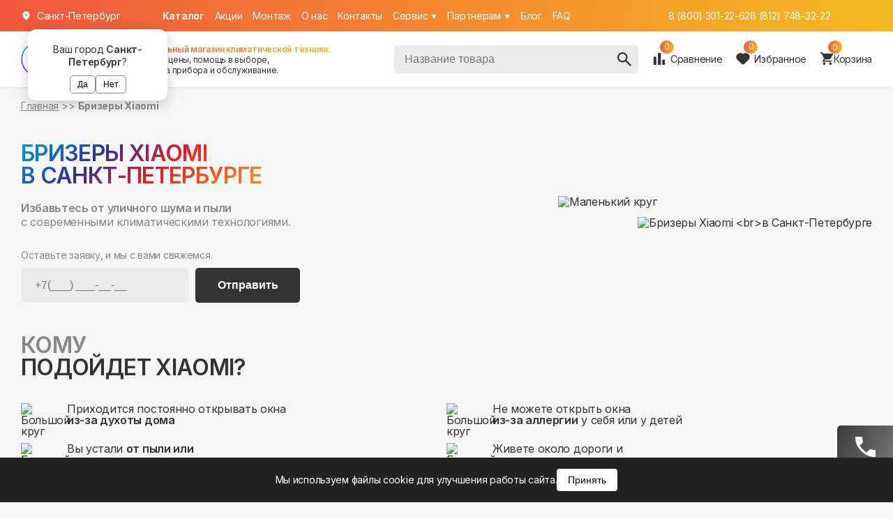

--- FILE ---
content_type: text/html; charset=utf-8
request_url: https://spb.aeros.su/breather_xiaomi
body_size: 21857
content:
<!DOCTYPE html><html lang="ru"><head><meta charSet="utf-8" data-next-head=""/><meta name="viewport" content="width=device-width" data-next-head=""/><title data-next-head=""></title><meta name="description" content="" data-next-head=""/><link rel="canonical" href="https://spb.aeros.su/breather_xiaomi" data-next-head=""/><meta property="og:type" content="website" data-next-head=""/><meta property="og:title" content="" data-next-head=""/><meta property="og:description" content="" data-next-head=""/><meta property="og:url" content="https://spb.aeros.su/breather_xiaomi" data-next-head=""/><meta property="og:image" content="https://aeros.su/img/forms/montazhniki.webp" data-next-head=""/><link rel="icon" href="/img/favicon/favicon.ico" sizes="any"/><link rel="icon" href="/img/favicon/favicon.svg" type="image/svg+xml"/><link rel="apple-touch-icon" href="/img/favicon/apple-touch-icon.png"/><link rel="preload" href="/_next/static/media/e4af272ccee01ff0-s.p.woff2" as="font" type="font/woff2" crossorigin="anonymous" data-next-font="size-adjust"/><link rel="preload" href="/_next/static/css/6bcd102e56333c0d.css" as="style"/><link rel="preload" href="/_next/static/css/d56efce7647813a6.css" as="style"/><link rel="stylesheet" href="/_next/static/css/6bcd102e56333c0d.css" data-n-g=""/><link rel="stylesheet" href="/_next/static/css/d56efce7647813a6.css" data-n-p=""/><noscript data-n-css=""></noscript><script defer="" noModule="" src="/_next/static/chunks/polyfills-42372ed130431b0a.js"></script><script src="/_next/static/chunks/webpack-78b7561c7496d342.js" defer=""></script><script src="/_next/static/chunks/framework-71edd6064e22e686.js" defer=""></script><script src="/_next/static/chunks/main-a22bdcc84f64950d.js" defer=""></script><script src="/_next/static/chunks/pages/_app-49010315810bfe93.js" defer=""></script><script src="/_next/static/chunks/5291-7df458bc25dc588f.js" defer=""></script><script src="/_next/static/chunks/pages/breather_xiaomi-698073d77c2cecc8.js" defer=""></script><script src="/_next/static/L-CkmQ6Tunb6Mqv1CzM1h/_buildManifest.js" defer=""></script><script src="/_next/static/L-CkmQ6Tunb6Mqv1CzM1h/_ssgManifest.js" defer=""></script></head><body><link rel="preload" as="image" href="/img/pages/aboutUs/aboutUs__first.webp"/><div id="__next"><div class="__className_f367f3 antialiased"><header><section class="Header_top__0w9xp"><div class="flex-c Header_wrap__AOemJ"><div class="citySwitch_wrapper__2qQa4"><div></div><div class="flex-c citySwitch_activeCity__9fcTW"><img alt="Город" loading="lazy" width="15" height="15" decoding="async" data-nimg="1" style="color:transparent" src="/img/icons/point-white.svg"/></div><div class="citySwitch_list__7RKqI mainShadows"><a href="https://aeros.su/breather_xiaomi" style="font-weight:600">Москва</a><a href="https://spb.aeros.su/breather_xiaomi" style="font-weight:600">Санкт-Петербург</a><a href="https://novosibirsk.aeros.su/breather_xiaomi" style="font-weight:600">Новосибирск</a><a href="https://ekb.aeros.su/breather_xiaomi" style="font-weight:600">Екатеринбург</a><a href="https://kzn.aeros.su/breather_xiaomi">Казань</a><a href="https://nn.aeros.su/breather_xiaomi">Нижний Новгород</a><a href="https://smr.aeros.su/breather_xiaomi">Самара</a><a href="https://vladivostok.aeros.su/breather_xiaomi">Владивосток</a><a href="https://kaliningrad.aeros.su/breather_xiaomi">Калининград</a><a href="https://rnd.aeros.su/breather_xiaomi">Ростов-на-Дону</a><a href="https://krasnodar.aeros.su/breather_xiaomi">Краснодар</a><a href="https://krasnoyarsk.aeros.su/breather_xiaomi">Красноярск</a><a href="https://oms.aeros.su/breather_xiaomi">Омск</a><a href="https://prm.aeros.su/breather_xiaomi">Пермь</a><a href="https://tmn.aeros.su/breather_xiaomi">Тюмень</a><a href="https://ufa.aeros.su/breather_xiaomi">Уфа</a></div></div><nav class="flex-c Header_top__links__IxubI" itemScope="" itemType="http://schema.org/SiteNavigationElement"><div class="catalogButton_catalog__cs_sR"><strong>Каталог</strong></div><a itemProp="url" class="Header_hoverItem__TCgb1" href="https://spb.aeros.su/actions"><span itemProp="name">Акции</span></a><a itemProp="url" class="Header_hoverItem__TCgb1" href="https://spb.aeros.su/montazh"><span itemProp="name">Монтаж</span></a><a itemProp="url" class="Header_hoverItem__TCgb1" href="https://spb.aeros.su/aboutUs"><span itemProp="name">О нас</span></a><a itemProp="url" class="Header_hoverItem__TCgb1" href="https://spb.aeros.su/contacts"><span itemProp="name">Контакты</span></a><div class="Header_wrapper__v_r_T"><a class="Header_dropDown__mugrt">Cервис<img alt="Раскрыть" loading="lazy" width="8" height="8" decoding="async" data-nimg="1" class="Header_dropDownArrow__otspt" style="color:transparent;margin-left:5px" src="/img/icons/mobileMenu/PhoneOpen.svg"/></a></div><div class="Header_wrapper__v_r_T"><a class="Header_dropDown__mugrt">Партнерам<img alt="Раскрыть" loading="lazy" width="8" height="8" decoding="async" data-nimg="1" class="Header_dropDownArrow__otspt" style="color:transparent;margin-left:5px" src="/img/icons/mobileMenu/PhoneOpen.svg"/></a></div><a itemProp="url" class="Header_hoverItem__TCgb1" href="https://aeros.su/blog"><span itemProp="name">Блог</span></a><a itemProp="url" class="Header_hoverItem__TCgb1" href="https://spb.aeros.su/FAQ"><span itemProp="name">FAQ</span></a></nav><div style="display:flex;flex-wrap:wrap;gap:20px;align-items:flex-start;margin-left:140px"><span>8 (800) 301-22-62</span><span>8 (812) 748-32-22</span></div></div></section><section class="Header_bottom__CWTvQ"><div class="flex-c-sb Header_wrap__AOemJ"><a class="flex-c Header_bottom__logoLink__aKOas" itemScope="" itemType="http://schema.org/WebPage" href="https://spb.aeros.su/"><img alt="Логотип Aeros" loading="lazy" width="140" height="50" decoding="async" data-nimg="1" style="color:transparent" src="/img/icons/mainlogo.png"/><div class="Header_bottom__text__STRdw"><strong><span class="orangeGradient-text">Федеральный магазин климатической техники:</span> </strong>хорошие цены, помощь в выборе,<br/> установка прибора и обслуживание.</div></a><div class="flex-c"><section class="desktopLiveSearch_item__P9Dyh"><div class="liveSearch_wrapper__qcTbN"><input placeholder="Название товара" class="liveSearch_item__iQ7YE" value=""/><img alt="Искать" loading="lazy" width="20" height="20" decoding="async" data-nimg="1" class="liveSearch_searchIcon__QqbfK" style="color:transparent" src="/img/icons/search.svg"/></div></section><a class="desktopComparison_wishListLink__D7k3e" href="https://spb.aeros.su/sravnenie-tovarov"><div style="position:relative"><div class="desktopComparison_wishList__icon_counter__mptpC flex-c-c orangeGradient-back">0</div><img alt="Сравнение" loading="lazy" width="20" height="17" decoding="async" data-nimg="1" style="color:transparent;margin-right:6px" src="/img/icons/comparison.svg"/></div><span style="display:block">Сравнение</span></a><a class="desktopWhishLink_wishListLink__M6M_8" href="https://spb.aeros.su/wishlist"><div style="position:relative"><div class="desktopWhishLink_wishList__icon_counter___kc3Q flex-c-c orangeGradient-back">0</div><img alt="Избранное" loading="lazy" width="20" height="17" decoding="async" data-nimg="1" style="color:transparent;margin-right:6px" src="/img/icons/heart_black_fill.svg"/></div><span style="display:block">Избранное</span></a><div class="desktopCart_wrapper__p9F2y"><a class="flex-c desktopCart_cart__AKkjw" href="https://spb.aeros.su/cart"><div class="desktopCart_cart__icon__5heUB"><img alt="#" loading="lazy" width="19" height="18" decoding="async" data-nimg="1" style="color:transparent" src="/img/icons/cart.svg"/><div class="desktopCart_cart__icon_counter__N49PL flex-c-c orangeGradient-back">0</div></div><div class="primary-color divH5size">Корзина</div></a></div></div></div></section></header><section class="Header_mobile__6Lzvj Header_mobile__top__Gx29H" style="box-shadow:0 1px 2px rgba(0, 0, 0, 0.1)"><div class="flex-c-sb Header_mobile__wrapper__lLF1G"><a itemScope="" itemType="http://schema.org/WebPage" href="https://spb.aeros.su/"><img alt="Логотип Aeros" loading="lazy" width="100" height="35" decoding="async" data-nimg="1" style="color:transparent" src="/img/icons/mainlogo.png"/></a><div style="display:flex;flex-direction:column;align-items:flex-start;margin-left:0px;gap:10px"><a href="tel:88127483222" class="flex-c Header_top__phone__NvzU7 orangeGradient-text" target="_blank" style="font-size:12px;margin-left:0"><span>8 (812) 748-32-22</span></a><a href="tel:88003012262" class="flex-c Header_top__phone__NvzU7 orangeGradient-text" target="_blank" style="font-size:12px;margin-left:0"><span>8 (800) 301-22-62</span></a></div><a class="Header_mobileMenu__item__nphI7 Header_mobileMenu__item__strict__fcL9L" style="width:40px;height:40px" href="https://spb.aeros.su/main-menu"><div class="Header_mobileMenu__item__bg__wCPEp orangeGradient-back" style="opacity:1"></div><img alt="Главное меню" loading="lazy" width="20" height="20" decoding="async" data-nimg="1" style="color:transparent" src="/img/icons/mobileMenu/Burger.svg"/></a></div></section><section><section></section><section class="Success_message_item__huVHB mainShadows"></section></section><section class="modalItem"><section class="mainModalBg_modalBg__G4cWD mainModalBg"></section><section class="modalWindow modalWindow-delivery mainShadows multiButton_popup__JaGsz"><div class="modalCloseButton_item__0t6cY mainShadows"><div>×</div></div><div><div class="divH2size"><strong>Оставьте номер</strong></div><div class="secondary-color divH4" style="margin-top:10px">и мы перезвоним в ближайшее время</div><div style="margin-top:30px" class="horizontClassic_horizontClassic_form__esF5o" itemScope="" itemType="http://schema.org/ContactPoint"><div class="divH5size" style="color:var(--secondary-color)" itemProp="name"></div><form class="flex-fs" style="width:100%"><input type="text" style="display:none" name="honeypot"/><input class="classicFormInput_ClassicFormInput__IuDXz" placeholder="+7(___) ___-__-__" required="" itemProp="telephone" value=""/><button class="classicFormButton_classicFormButton__Sxvvc">Отправить</button></form></div></div></section></section><section class="multiButton_item__khwu8"><section class="multiButton_content__ty2op"><a href="https://wa.me/+79998332262" target="_blank" class="multiButton_contentItem__FAlUb"><div class="multiButton_contentItem__text__9vWYE">Спросить в <strong>WhatsApp</strong></div><div class="multiButton_contentItem__button__ELR7H mainShadows"><img alt="Telegram" loading="lazy" width="24" height="24" decoding="async" data-nimg="1" style="color:transparent" src="/img/widgets/mobileButton/mb_wa.svg"/></div></a><a href="https://max.ru/id5406759408_bot" target="_blank" class="multiButton_contentItem__FAlUb"><div class="multiButton_contentItem__text__9vWYE">Спросить в <strong>Max</strong></div><div class="multiButton_contentItem__button__ELR7H mainShadows"><img alt="Max" loading="lazy" width="24" height="24" decoding="async" data-nimg="1" style="color:transparent" src="/img/widgets/mobileButton/max.svg"/></div></a><a href="https://t.me/aerossale_bot" target="_blank" class="multiButton_contentItem__FAlUb"><div class="multiButton_contentItem__text__9vWYE">Спросить в <strong>Telegram</strong></div><div class="multiButton_contentItem__button__ELR7H mainShadows"><img alt="Telegram" loading="lazy" width="24" height="24" decoding="async" data-nimg="1" style="color:transparent" src="/img/widgets/mobileButton/mb_tg.svg"/></div></a><div class="multiButton_contentItem__FAlUb"><div class="multiButton_contentItem__text__9vWYE">Перезвоните мне</div><div class="multiButton_contentItem__button__ELR7H mainShadows"><img alt="Позвонить нам" loading="lazy" width="24" height="24" decoding="async" data-nimg="1" style="color:transparent" src="/img/widgets/mobileButton/mb_phone.svg"/></div></div></section><section class="multiButton_button__lCZnP"><img alt="Иконка" loading="lazy" width="29" height="29" decoding="async" data-nimg="1" class="multiButton_button__prevImg__rnUPL" style="color:transparent" src="/img/widgets/mobileButton/mbPhone.svg"/><img alt="Иконка" loading="lazy" width="29" height="29" decoding="async" data-nimg="1" class="multiButton_button__closeImg__Ct2Tw" style="color:transparent" src="/img/widgets/mobileButton/mbPhone.svg"/></section></section><section class="modalItem catalogMenu_item__cdx5c" id="Modal-Catalog" data-modalactivestate="off"><section class="mainModalBg_modalBg__G4cWD mainModalBg"></section><section class="modalWindow  catalogMenu_catalog__S3z8s flex-fs-sb"><div class="modalCloseButton_item__0t6cY mainShadows"><div>×</div></div><aside class="mainShadows catalogSidebar "><a class="flex-c catalogSidebar-item productPicker_activeOption__W3jMA" data-buttonaccesory="Menu" data-mainmenu-categoryselector="Бризеры" href="https://spb.aeros.su/brizery"><div class="flex-c-c catalogSidebar-item__imgContainer"><img alt="#" loading="lazy" width="23" height="33" decoding="async" data-nimg="1" style="color:transparent" src="/img/icons/catalogSidebar/breathers.svg"/></div><div><div class="divH5size"><strong>Бризеры</strong></div><div class="divH5size">Активные проветриватели</div></div></a><a class="flex-c catalogSidebar-item" data-buttonaccesory="Menu" data-mainmenu-categoryselector="Рекуператоры" href="https://spb.aeros.su/rekuperatory"><div class="flex-c-c catalogSidebar-item__imgContainer"><img alt="#" loading="lazy" width="22" height="31" decoding="async" data-nimg="1" style="color:transparent" src="/img/icons/catalogSidebar/recuperators.svg"/></div><div><div class="divH5size"><strong>Рекуператоры</strong></div><div class="divH5size">Энергосеберегающие проветриватели</div></div></a><a class="flex-c catalogSidebar-item" data-buttonaccesory="Menu" data-mainmenu-categoryselector="Кондиционеры" href="https://spb.aeros.su/kondicionery"><div class="flex-c-c catalogSidebar-item__imgContainer"><img alt="#" loading="lazy" width="31" height="19" decoding="async" data-nimg="1" style="color:transparent" src="/img/icons/catalogSidebar/cond.svg"/></div><div><div class="divH5size"><strong>Кондиционеры</strong></div><div class="divH5size">сплит - системы</div></div></a><a class="flex-c catalogSidebar-item" data-buttonaccesory="Menu" data-mainmenu-categoryselector="Клапаны" href="https://spb.aeros.su/pritochnye-klapany"><div class="flex-c-c catalogSidebar-item__imgContainer"><img alt="#" loading="lazy" width="23" height="29" decoding="async" data-nimg="1" style="color:transparent" src="/img/icons/catalogSidebar/clapan.svg"/></div><div><div class="divH5size"><strong>Клапаны</strong></div><div class="divH5size">пассивые проветриватели</div></div></a><a class="flex-c catalogSidebar-item" data-buttonaccesory="Menu" data-mainmenu-categoryselector="Вытяжные вентиляторы" href="https://spb.aeros.su/umnye-vytyazhki"><div class="flex-c-c catalogSidebar-item__imgContainer"><img alt="#" loading="lazy" width="20" height="25" decoding="async" data-nimg="1" style="color:transparent" src="/img/icons/catalogSidebar/smartVit.svg"/></div><div><div class="divH5size"><strong>Вытяжные вентиляторы</strong></div><div class="divH5size">энергосберегающие с таймером</div></div></a><a class="flex-c catalogSidebar-item" data-buttonaccesory="Menu" data-mainmenu-categoryselector="Приточная вентиляция" href="https://spb.aeros.su/ventilation"><div class="flex-c-c catalogSidebar-item__imgContainer"><img alt="Вентиляция" loading="lazy" width="37" height="17" decoding="async" data-nimg="1" style="color:transparent" src="/img/icons/catalogSidebar/vent.svg"/></div><div><div class="divH5size"><strong>Приточная вентиляция</strong></div><div class="divH5size">и приточно-вытяжная</div></div></a><a class="flex-c catalogSidebar-item" data-buttonaccesory="Menu" data-mainmenu-categoryselector="Мойки воздуха" href="https://spb.aeros.su/ochistka-vozdukha"><div class="flex-c-c catalogSidebar-item__imgContainer"><img alt="#" loading="lazy" width="30" height="26" decoding="async" data-nimg="1" style="color:transparent" src="/img/icons/catalogSidebar/cleaners.svg"/></div><div><div class="divH5size"><strong>Мойки воздуха</strong></div><div class="divH5size">и очистители</div></div></a><a class="flex-c catalogSidebar-item" data-buttonaccesory="Menu" data-mainmenu-categoryselector="Увлажнители воздуха" href="https://spb.aeros.su/uvlazhniteli-vozduha"><div class="flex-c-c catalogSidebar-item__imgContainer"><img alt="#" loading="lazy" width="23" height="31" decoding="async" data-nimg="1" style="color:transparent" src="/img/icons/catalogSidebar/wet.svg"/></div><div><div class="divH5size"><strong>Увлажнители воздуха</strong></div><div class="divH5size">паровые и ультразвуковые</div></div></a><a class="flex-c catalogSidebar-item" data-buttonaccesory="Menu" data-mainmenu-categoryselector="Обогреватели" href="https://spb.aeros.su/obogrevateli"><div class="flex-c-c catalogSidebar-item__imgContainer"><img alt="Обогреватели и конвекторы" loading="lazy" width="30" height="20" decoding="async" data-nimg="1" style="color:transparent" src="/img/icons/catalogSidebar/konvektors.svg"/></div><div><div class="divH5size"><strong>Обогреватели</strong></div><div class="divH5size">конвекторы, тепловые пушки, радиаторы</div></div></a><a class="flex-c catalogSidebar-item" data-buttonaccesory="Menu" data-mainmenu-categoryselector="Осушители" href="https://spb.aeros.su/osushiteli"><div class="flex-c-c catalogSidebar-item__imgContainer"><img alt="Осушители" loading="lazy" width="40" height="30" decoding="async" data-nimg="1" style="color:transparent" src="/img/icons/catalogSidebar/osushitel.svg"/></div><div><div class="divH5size"><strong>Осушители</strong></div><div class="divH5size">для дома и офиса</div></div></a><a class="flex-c catalogSidebar-item" data-buttonaccesory="Menu" data-mainmenu-categoryselector="Фильтры" href="https://spb.aeros.su/filtry"><div class="flex-c-c catalogSidebar-item__imgContainer"><img alt="#" loading="lazy" width="33" height="25" decoding="async" data-nimg="1" style="color:transparent" src="/img/icons/catalogSidebar/filters.svg"/></div><div><div class="divH5size"><strong>Фильтры</strong></div><div class="divH5size">для любых устройств</div></div></a></aside><section class="catalogProductsMenu_item__A1K_L productsMenu catalogProductsMenu_Menu__qCwL3"><div class="undefined undefined productPicker_item__mt8Yb mainShadows blockDisplay" data-main_menu_product_catgory="Бризеры"><div class="productPicker_linkButtons__WLbZz"><a href="https://spb.aeros.su/brizery">Все</a><a href="https://spb.aeros.su/brizery/dlya-spalni">Для спальни</a><a href="https://spb.aeros.su/brizery/dlya-gostinoj">Для гостиной</a><a href="https://spb.aeros.su/brizery/dlya-ofisa">Для офиса</a><a href="https://spb.aeros.su/brizery/ot-allergii">От аллергии</a><a href="https://spb.aeros.su/brizery/s-vysokoj-ochistkoj">Высокая очистка</a><a href="https://spb.aeros.su/brizery/s-uvlazhneniem">С увлажнением</a><a href="https://spb.aeros.su/brizery/s-ohlazhdeniem">С охлаждением</a><a href="https://spb.aeros.su/brizery/ochen-tihie">Очень тихие</a><a href="https://spb.aeros.su/brizery/kompaktnye">Компактные</a><a href="https://spb.aeros.su/brizery/s-podogrevom">С подогревом</a></div><div class="productPicker_line__UIcfW"></div><div class="productPicker_classicProductsWrapper__caf5p"><div class="productPicker_classicProductsWrapper__item__MnV33"><a href="https://spb.aeros.su/brizery/aeropac"><div class="divH3size" style="color:black">Aeropac</div></a><div class="mainMg_3"><a class="productPicker_productLink__AvjHe" href="https://spb.aeros.su/brizery/aeropac-sn">Aeropac</a></div></div><div class="productPicker_classicProductsWrapper__item__MnV33"><a href="https://spb.aeros.su/brizery/airnanny"><div class="divH3size" style="color:black">Airnanny</div></a><div class="mainMg_3"><a class="productPicker_productLink__AvjHe" href="https://spb.aeros.su/brizery/airnanny-a7-simple">A7 Simple</a><a class="productPicker_productLink__AvjHe" href="https://spb.aeros.su/brizery/airnanny-a7-flow">A7 Flow</a><a class="productPicker_productLink__AvjHe" href="https://spb.aeros.su/brizery/airnanny-a7-start">A7 Start</a><a class="productPicker_productLink__AvjHe" href="https://spb.aeros.su/brizery/airnanny-a7-babycare-hepa-h13-11">A7 Babycare Hepa</a><a class="productPicker_productLink__AvjHe" href="https://spb.aeros.su/brizery/airnanny-a7-forever">A7 Forever</a></div></div><div class="productPicker_classicProductsWrapper__item__MnV33"><a href="https://spb.aeros.su/brizery/ballu"><div class="divH3size" style="color:black">Ballu</div></a><div class="mainMg_3"><a class="productPicker_productLink__AvjHe" href="https://spb.aeros.su/brizery/ballu-oneair-asp-80">Ballu ASP-80<div class="IconsModule_ICON__vRYAl IconsModule_SALE__IkxBW">-<!-- -->10<!-- -->%</div></a><a class="productPicker_productLink__AvjHe" href="https://spb.aeros.su/brizery/ballu-oneair-asp-100-brizer">Ballu ASP-100<div class="IconsModule_ICON__vRYAl IconsModule_SALE__IkxBW">-<!-- -->10<!-- -->%</div><div class="IconsModule_ICON__vRYAl IconsModule_NEW__2ZVrJ">Новинка</div></a><a class="productPicker_productLink__AvjHe" href="https://spb.aeros.su/brizery/ballu-oneair-asp-200">Ballu ASP-200<div class="IconsModule_ICON__vRYAl IconsModule_HIT__J_9B0">Хит</div><div class="IconsModule_ICON__vRYAl IconsModule_SALE__IkxBW">-<!-- -->10<!-- -->%</div></a></div></div><div class="productPicker_classicProductsWrapper__item__MnV33"><a href="https://spb.aeros.su/brizery/brezza"><div class="divH3size" style="color:black">Brezza</div></a><div class="mainMg_3"><a class="productPicker_productLink__AvjHe" href="https://spb.aeros.su/brizery/brezza-lux-wi-fi">Brezza lux wi-fi<div class="IconsModule_ICON__vRYAl IconsModule_HIT__J_9B0">Хит</div><div class="IconsModule_ICON__vRYAl IconsModule_SALE__IkxBW">-<!-- -->11<!-- -->%</div></a><a class="productPicker_productLink__AvjHe" href="https://spb.aeros.su/brizery/brezza-luna">Brezza Luna<div class="IconsModule_ICON__vRYAl IconsModule_HIT__J_9B0">Хит</div><div class="IconsModule_ICON__vRYAl IconsModule_SALE__IkxBW">-<!-- -->11<!-- -->%</div></a><a class="productPicker_productLink__AvjHe" href="https://spb.aeros.su/brizery/brezza-xs">Brezza Xs<div class="IconsModule_ICON__vRYAl IconsModule_HIT__J_9B0">Хит</div><div class="IconsModule_ICON__vRYAl IconsModule_SALE__IkxBW">-<!-- -->11<!-- -->%</div></a></div></div><div class="productPicker_classicProductsWrapper__item__MnV33"><a href="https://spb.aeros.su/brizery/comeforta"><div class="divH3size" style="color:black">Comeforta</div></a><div class="mainMg_3"><a class="productPicker_productLink__AvjHe" href="https://spb.aeros.su/brizery/comeforta-breezy">Comeforta Breezy</a></div></div><div class="productPicker_classicProductsWrapper__item__MnV33"><a href="https://spb.aeros.su/brizery/ifresh"><div class="divH3size" style="color:black">iFresh</div></a><div class="mainMg_3"><a class="productPicker_productLink__AvjHe" href="https://spb.aeros.su/brizery/i-fresh-2">iFresh 2</a></div></div><div class="productPicker_classicProductsWrapper__item__MnV33"><a href="https://spb.aeros.su/brizery/oxy"><div class="divH3size" style="color:black">Oxy</div></a><div class="mainMg_3"><a class="productPicker_productLink__AvjHe" href="https://spb.aeros.su/brizery/oxy-2">Oxy 2</a><a class="productPicker_productLink__AvjHe" href="https://spb.aeros.su/brizery/oxy-3">Oxy 3<div class="IconsModule_ICON__vRYAl IconsModule_HIT__J_9B0">Хит</div></a></div></div><div class="productPicker_classicProductsWrapper__item__MnV33"><a href="https://spb.aeros.su/brizery/tion"><div class="divH3size" style="color:black">Tion</div></a><div class="mainMg_3"><a class="productPicker_productLink__AvjHe" href="https://spb.aeros.su/brizery/tion-4s">Tion 4S<div class="IconsModule_ICON__vRYAl IconsModule_SALE__IkxBW">-<!-- -->10<!-- -->%</div></a><a class="productPicker_productLink__AvjHe" href="https://spb.aeros.su/brizery/tion-lite">Tion Lite<div class="IconsModule_ICON__vRYAl IconsModule_SALE__IkxBW">-<!-- -->10<!-- -->%</div></a><a class="productPicker_productLink__AvjHe" href="https://spb.aeros.su/brizery/tion-o2">Tion O2<div class="IconsModule_ICON__vRYAl IconsModule_SALE__IkxBW">-<!-- -->10<!-- -->%</div></a><a class="productPicker_productLink__AvjHe" href="https://spb.aeros.su/brizery/tion-bio-x">Tion Bio X<div class="IconsModule_ICON__vRYAl IconsModule_SALE__IkxBW">-<!-- -->10<!-- -->%</div></a><a class="productPicker_productLink__AvjHe" href="https://spb.aeros.su/brizery/tion-magicair-bs410">Magic Air<div class="IconsModule_ICON__vRYAl IconsModule_SALE__IkxBW">-<!-- -->15<!-- -->%</div></a><a class="productPicker_productLink__AvjHe" href="https://spb.aeros.su/brizery/tion-ik-modul-magicair">Ик-модуль<div class="IconsModule_ICON__vRYAl IconsModule_SALE__IkxBW">-<!-- -->15<!-- -->%</div></a></div></div><div class="productPicker_classicProductsWrapper__item__MnV33"><a href="https://spb.aeros.su/brizery/vakio"><div class="divH3size" style="color:black">Vakio</div></a><div class="mainMg_3"><a class="productPicker_productLink__AvjHe" href="https://spb.aeros.su/brizery/vakio-open-air">Vakio OpenAir</a><a class="productPicker_productLink__AvjHe" href="https://spb.aeros.su/brizery/vakio-vector">Vakio Vector<div class="IconsModule_ICON__vRYAl IconsModule_NEW__2ZVrJ">Новинка</div></a><a class="productPicker_productLink__AvjHe" href="https://spb.aeros.su/brizery/vakio-atmosphere">Vakio Atmosphere</a></div></div><div class="productPicker_classicProductsWrapper__item__MnV33"><a href="https://spb.aeros.su/brizery/xiaomi"><div class="divH3size" style="color:black">Xiaomi</div></a><div class="mainMg_3"><a class="productPicker_productLink__AvjHe" href="https://spb.aeros.su/brizery/xiaomi-smart-me-s-nagrevom">Xiaomi Smartmi</a><a class="productPicker_productLink__AvjHe" href="https://spb.aeros.su/brizery/xiaomi-mijia-new-fan-a1">Xiaomi Mijia A1</a><a class="productPicker_productLink__AvjHe" href="https://spb.aeros.su/brizery/xiaomi-mijia-fresh-air-blower-c1">Xiaomi Mijia C1</a><a class="productPicker_productLink__AvjHe" href="https://spb.aeros.su/brizery/xiaomi-biofamily-wall-fresh-air-blower">Xiaomi Biofamily</a><a class="productPicker_productLink__AvjHe" href="https://spb.aeros.su/brizery/xiaomi-air-purifier-g300">Xiaomi Air Purifier G300</a><a class="productPicker_productLink__AvjHe" href="https://spb.aeros.su/brizery/xiaomi-maker-air-wall-dm-f1300-1s">Xiaomi Dream Maker Air Wall</a></div></div><div class="productPicker_classicProductsWrapper__item__MnV33"><a href="https://spb.aeros.su/brizery/ventini"><div class="divH3size" style="color:black">VENTini</div></a><div class="mainMg_3"><a class="productPicker_productLink__AvjHe" href="https://spb.aeros.su/brizery/ventini-air-pm2-5">VENTini AIR PM2,5</a><a class="productPicker_productLink__AvjHe" href="https://spb.aeros.su/brizery/ventini-hepa-air">HEPA-AIR</a></div></div><div class="productPicker_classicProductsWrapper__item__MnV33"><a href="https://spb.aeros.su/brizery/zilon"><div class="divH3size" style="color:black">Zilon</div></a><div class="mainMg_3"><a class="productPicker_productLink__AvjHe" href="https://spb.aeros.su/brizery/easyair-zeav-135">Zilon Easyair Zeav 135<div class="IconsModule_ICON__vRYAl IconsModule_HIT__J_9B0">Хит</div><div class="IconsModule_ICON__vRYAl IconsModule_SALE__IkxBW">-<!-- -->11<!-- -->%</div></a></div></div><div class="productPicker_classicProductsWrapper__item__MnV33"><a href="https://spb.aeros.su/brizery/mia"><div class="divH3size" style="color:black">Mia</div></a><div class="mainMg_3"><a class="productPicker_productLink__AvjHe" href="https://spb.aeros.su/brizery/mia-ahe-bgl">Mia AHE</a></div></div></div></div><div class="undefined undefined productPicker_item__mt8Yb mainShadows" data-main_menu_product_catgory="Рекуператоры"><div class="productPicker_linkButtons__WLbZz"><a href="https://spb.aeros.su/rekuperatory">Все</a><a href="https://spb.aeros.su/rekuperatory/dlya-spalni">Для спальни</a><a href="https://spb.aeros.su/rekuperatory/dlya-gostinoj">Для гостиной</a><a href="https://spb.aeros.su/rekuperatory/dlya-ofisa">Для офиса</a><a href="https://spb.aeros.su/rekuperatory/ot-allergii">От аллергии</a><a href="https://spb.aeros.su/rekuperatory/tihie">Очень тихие</a><a href="https://spb.aeros.su/rekuperatory/kompaktnye">Компактные</a><a href="https://spb.aeros.su/rekuperatory/s-vysokoj-ochistkoj">Высокая очистка</a></div><div class="productPicker_line__UIcfW"></div><div class="productPicker_classicProductsWrapper__caf5p"><div class="productPicker_classicProductsWrapper__item__MnV33"><a href="https://spb.aeros.su/rekuperatory/aspirvelo"><div class="contentSection__headline divH3size" style="color:black">Aspirvelo</div></a><div class="mainMg_3"><a class="productPicker_productLink__AvjHe" href="https://spb.aeros.su/rekuperatory/aspirvelo-air-ecocomfort-rf-ap19987-d100">Air Ecocomfort RF D100</a><a class="productPicker_productLink__AvjHe" href="https://spb.aeros.su/rekuperatory/aspirvelo-air-ecocomfort">Air Ecocomfort</a><a class="productPicker_productLink__AvjHe" href="https://spb.aeros.su/rekuperatory/aspira-ecocomfort-2-0-smart">Air Ecocomfort 2.0</a></div></div><div class="productPicker_classicProductsWrapper__item__MnV33"><a href="https://spb.aeros.su/rekuperatory/funai"><div class="contentSection__headline divH3size" style="color:black">Funai</div></a><div class="mainMg_3"><a class="productPicker_productLink__AvjHe" href="https://spb.aeros.su/rekuperatory/funai-fuji-wi-fi">Fuji Funai Wi-fi<div class="IconsModule_ICON__vRYAl IconsModule_HIT__J_9B0">Хит</div><div class="IconsModule_ICON__vRYAl IconsModule_SALE__IkxBW">-<!-- -->11<!-- -->%</div></a><a class="productPicker_productLink__AvjHe" href="https://spb.aeros.su/rekuperatory/funai-kochi-erw-60x">Funai Kochi ERW-60X<div class="IconsModule_ICON__vRYAl IconsModule_HIT__J_9B0">Хит</div><div class="IconsModule_ICON__vRYAl IconsModule_SALE__IkxBW">-<!-- -->11<!-- -->%</div></a></div></div><div class="productPicker_classicProductsWrapper__item__MnV33"><a href="https://spb.aeros.su/rekuperatory/marley"><div class="contentSection__headline divH3size" style="color:black">Marley</div></a><div class="mainMg_3"><a class="productPicker_productLink__AvjHe" href="https://spb.aeros.su/rekuperatory/marley-menv-180-vse-komplektacii">Menv 180</a></div></div><div class="productPicker_classicProductsWrapper__item__MnV33"><a href="https://spb.aeros.su/rekuperatory/royal-clima"><div class="contentSection__headline divH3size" style="color:black">Royal Clima</div></a><div class="mainMg_3"><a class="productPicker_productLink__AvjHe" href="https://spb.aeros.su/rekuperatory/royal-clima-fiato">Fiato<div class="IconsModule_ICON__vRYAl IconsModule_HIT__J_9B0">Хит</div><div class="IconsModule_ICON__vRYAl IconsModule_SALE__IkxBW">-<!-- -->11<!-- -->%</div></a><a class="productPicker_productLink__AvjHe" href="https://spb.aeros.su/rekuperatory/royal-clima-fiato-rcf-70-lux">Fiato Lux Wi-Fi<div class="IconsModule_ICON__vRYAl IconsModule_HIT__J_9B0">Хит</div><div class="IconsModule_ICON__vRYAl IconsModule_SALE__IkxBW">-<!-- -->11<!-- -->%</div></a></div></div><div class="productPicker_classicProductsWrapper__item__MnV33"><a href="https://spb.aeros.su/rekuperatory/vakio"><div class="contentSection__headline divH3size" style="color:black">Vakio</div></a><div class="mainMg_3"><a class="productPicker_productLink__AvjHe" href="https://spb.aeros.su/rekuperatory/vakio-base-smart">Vakio Base Smart<div class="IconsModule_ICON__vRYAl IconsModule_HIT__J_9B0">Хит</div></a><a class="productPicker_productLink__AvjHe" href="https://spb.aeros.su/rekuperatory/vakio-window-smart">Vakio Window Smart</a></div></div><div class="productPicker_classicProductsWrapper__item__MnV33"><a href="https://spb.aeros.su/rekuperatory/winzel"><div class="contentSection__headline divH3size" style="color:black">Winzel</div></a><div class="mainMg_3"><a class="productPicker_productLink__AvjHe" href="https://spb.aeros.su/rekuperatory/winzel-expert">Expert</a><a class="productPicker_productLink__AvjHe" href="https://spb.aeros.su/rekuperatory/winzel-comfo">Comfo</a><a class="productPicker_productLink__AvjHe" href="https://spb.aeros.su/rekuperatory/winzel-expert-wi-fi">Expert Wi-fi</a></div></div><div class="productPicker_classicProductsWrapper__item__MnV33"><a href="https://spb.aeros.su/rekuperatory/ventini"><div class="contentSection__headline divH3size" style="color:black">VENtini</div></a><div class="mainMg_3"><a class="productPicker_productLink__AvjHe" href="https://spb.aeros.su/rekuperatory/ventini-hrv-60">HRV-60</a></div></div></div></div><div class="productPicker_content__dropDown__uoGDv flex-fs" data-main_menu_product_catgory="Кондиционеры"><div style="display:block;width:100%"><div class="productPicker_linkButtons__WLbZz" style="margin-left:30px;margin-right:30px;border-bottom:1px solid var(--primary-color);padding-bottom:20px;margin-top:30px"><a href="https://spb.aeros.su/kondicionery">Все</a><a href="https://spb.aeros.su/kondicionery/invertornye">Инверторные</a><a href="https://spb.aeros.su/kondicionery/neinvertornye">Неинверторные</a><a href="https://spb.aeros.su/kondicionery/v-ofis">В офис</a><a href="https://spb.aeros.su/kondicionery/na-7-btu">20 м² - 7 btu - до 2 кВт</a><a href="https://spb.aeros.su/kondicionery/na-9-btu">25 м² - 9 btu - до 2,6 кВт</a><a href="https://spb.aeros.su/kondicionery/na-12-btu">30 м² - 12 btu - до 3,5 кВт</a></div><div style="display:flex;margin-top:20px;padding-left:20px"><div class="productPicker_content__dropDown__item__4pi9w mainShadows"><a class="" href="https://spb.aeros.su/kondicionery/invertornye">Инверторные<img alt="Смотреть" loading="lazy" width="20" height="10" decoding="async" data-nimg="1" style="color:transparent;margin-left:4px" src="/img/icons/blackArrow.svg"/></a><a class="" href="https://spb.aeros.su/kondicionery/neinvertornye">Неинверторные<img alt="Смотреть" loading="lazy" width="20" height="10" decoding="async" data-nimg="1" style="color:transparent;margin-left:4px" src="/img/icons/blackArrow.svg"/></a><a class="" href="https://spb.aeros.su/kondicionery/multisplit">Мульти-сплиты<img alt="Смотреть" loading="lazy" width="20" height="10" decoding="async" data-nimg="1" style="color:transparent;margin-left:4px" src="/img/icons/blackArrow.svg"/></a><a class="" href="https://spb.aeros.su/kondicionery/polyprom">Полупромышленные<img alt="Смотреть" loading="lazy" width="20" height="10" decoding="async" data-nimg="1" style="color:transparent;margin-left:4px" src="/img/icons/blackArrow.svg"/></a><a class="" href="https://spb.aeros.su/kondicionery/mobilnye">Мобильные<img alt="Смотреть" loading="lazy" width="20" height="10" decoding="async" data-nimg="1" style="color:transparent;margin-left:4px" src="/img/icons/blackArrow.svg"/></a><div class="">Производители<!-- --> <img alt="Смотреть" loading="lazy" width="20" height="10" decoding="async" data-nimg="1" style="color:transparent;margin-left:4px" src="/img/icons/blackArrow.svg"/></div><div class="">По площади<!-- --> <img alt="Смотреть" loading="lazy" width="20" height="10" decoding="async" data-nimg="1" style="color:transparent;margin-left:4px" src="/img/icons/blackArrow.svg"/></div><a href="https://spb.aeros.su/kondicionery/v-ofis">В офис</a><a href="https://spb.aeros.su/kondicionery">Все кондиционеры</a></div><div class="Children_item__OQ0fe mainShadows"><div class="Children_scroll-container__d6_x0"><a class="Children_linkWrapper__4LeiP Children_activeOption__XlmX3" href="https://spb.aeros.su/"></a></div></div><div class="Children_item__OQ0fe mainShadows"><div class="Children_scroll-container__d6_x0"><a class="Children_linkWrapper__4LeiP Children_activeOption__XlmX3" href="https://spb.aeros.su/"></a></div></div></div></div></div><div class="undefined undefined productPicker_item__mt8Yb mainShadows" data-main_menu_product_catgory="Клапаны"><div class="productPicker_linkButtons__WLbZz"><a href="https://spb.aeros.su/pritochnye-klapany">Все</a></div><div class="productPicker_line__UIcfW"></div><div class="productPicker_classicProductsWrapper__caf5p"><div class="productPicker_classicProductsWrapper__item__MnV33"><a href="https://spb.aeros.su/brizery/oxy"><div class="contentSection__headline divH3size" style="color:black">Oxy</div></a><div class="mainMg_3"><a class="productPicker_productLink__AvjHe" href="https://spb.aeros.su/pritochnye-klapany/oxy-1">Oxy 1</a></div></div><div class="productPicker_classicProductsWrapper__item__MnV33"><a href="https://spb.aeros.su/pritochnye-klapany/vakio"><div class="contentSection__headline divH3size" style="color:black">Vakio</div></a><div class="mainMg_3"><a class="productPicker_productLink__AvjHe" href="https://spb.aeros.su/pritochnye-klapany/vakio-kiv">Vakio КИВ</a><a class="productPicker_productLink__AvjHe" href="https://spb.aeros.su/pritochnye-klapany/vakio-kiv-new">Vakio КИВ New</a><a class="productPicker_productLink__AvjHe" href="https://spb.aeros.su/pritochnye-klapany/vakio-kiv-pro">Vakio KivPro</a><a class="productPicker_productLink__AvjHe" href="https://spb.aeros.su/pritochnye-klapany/vakio-kiv-smart">Vakio Kiv Smart<div class="IconsModule_ICON__vRYAl IconsModule_NEW__2ZVrJ">Новинка</div></a></div></div><div class="productPicker_classicProductsWrapper__item__MnV33"><a href="https://spb.aeros.su/pritochnye-klapany/kiv-125"><div class="contentSection__headline divH3size" style="color:black">КИВ</div></a><div class="mainMg_3"><a class="productPicker_productLink__AvjHe" href="https://spb.aeros.su/pritochnye-klapany/kiv-125">КИВ/КВП-125</a><a class="productPicker_productLink__AvjHe" href="https://spb.aeros.su/pritochnye-klapany/kiv-125-tihonya">КИВ-125 Тихоня</a><a class="productPicker_productLink__AvjHe" href="https://spb.aeros.su/pritochnye-klapany/kiv-125-tihonya-klapan">КИВ-125 Тихоня Мини</a></div></div><div class="productPicker_classicProductsWrapper__item__MnV33"><a href="https://spb.aeros.su/pritochnye-klapany/tion"><div class="contentSection__headline divH3size" style="color:black">Tion</div></a><div class="mainMg_3"><a class="productPicker_productLink__AvjHe" href="https://spb.aeros.su/pritochnye-klapany/tion-kiv-base">КИВ base<div class="IconsModule_ICON__vRYAl IconsModule_NEW__2ZVrJ">Новинка</div></a></div></div><div class="productPicker_classicProductsWrapper__item__MnV33"><a href="https://spb.aeros.su/pritochnye-klapany/nova"><div class="contentSection__headline divH3size" style="color:black">Nova</div></a><div class="mainMg_3"><a class="productPicker_productLink__AvjHe" href="https://spb.aeros.su/pritochnye-klapany/nova-kiv-125-01">Nova КИВ 125-01<div class="IconsModule_ICON__vRYAl IconsModule_NEW__2ZVrJ">Новинка</div></a><a class="productPicker_productLink__AvjHe" href="https://spb.aeros.su/pritochnye-klapany/nova-style">Nova Style<div class="IconsModule_ICON__vRYAl IconsModule_NEW__2ZVrJ">Новинка</div></a></div></div></div></div><div class="undefined undefined productPicker_item__mt8Yb mainShadows" data-main_menu_product_catgory="Вытяжные вентиляторы"><div class="productPicker_linkButtons__WLbZz"><a href="https://spb.aeros.su/umnye-vytyazhki">Все</a></div><div class="productPicker_line__UIcfW"></div><div class="productPicker_classicProductsWrapper__caf5p"><div class="productPicker_classicProductsWrapper__item__MnV33"><a href="https://spb.aeros.su/umnye-vytyazhki/vakio"><div class="contentSection__headline divH3size" style="color:black">Vakio</div></a><div class="mainMg_3"><a class="productPicker_productLink__AvjHe" href="https://spb.aeros.su/umnye-vytyazhki/vakio-smart-ef-100-chernyy">Vakio Smart EF-100</a><a class="productPicker_productLink__AvjHe" href="https://spb.aeros.su/umnye-vytyazhki/vakio-smart-ef-150-chernyy">Vakio Smart EF-150</a></div></div><div class="productPicker_classicProductsWrapper__item__MnV33"><a href="https://spb.aeros.su/umnye-vytyazhki/soler-palau"><div class="contentSection__headline divH3size" style="color:black">Soler&amp;Palau</div></a><div class="mainMg_3"><a class="productPicker_productLink__AvjHe" href="https://spb.aeros.su/umnye-vytyazhki/soler-palau-decor-100cz">Silent-100 CZ</a><a class="productPicker_productLink__AvjHe" href="https://spb.aeros.su/umnye-vytyazhki/soler-palau-decor-100cz-design">Silent-100 CZ Design</a></div></div><div class="productPicker_classicProductsWrapper__item__MnV33"><a href="https://spb.aeros.su/umnye-vytyazhki/royal-thermo"><div class="contentSection__headline divH3size" style="color:black">Royal Thermo</div></a><div class="mainMg_3"><a class="productPicker_productLink__AvjHe" href="https://spb.aeros.su/umnye-vytyazhki/rafv-100">Virtuoso Rafv 100</a><a class="productPicker_productLink__AvjHe" href="https://spb.aeros.su/umnye-vytyazhki/rafv-120">Virtuoso Rafv 120</a><a class="productPicker_productLink__AvjHe" href="https://spb.aeros.su/umnye-vytyazhki/rafv-150">Virtuoso Rafv 150</a><a class="productPicker_productLink__AvjHe" href="https://spb.aeros.su/umnye-vytyazhki/rafv-100-t">Virtuoso Rafv 100 T</a><a class="productPicker_productLink__AvjHe" href="https://spb.aeros.su/umnye-vytyazhki/rafv-120-t">Virtuoso Rafv 120 T</a><a class="productPicker_productLink__AvjHe" href="https://spb.aeros.su/umnye-vytyazhki/rafv-150-t">Virtuoso Rafv 150 T</a></div></div><div class="productPicker_classicProductsWrapper__item__MnV33"><a href="https://spb.aeros.su/umnye-vytyazhki/ballu"><div class="contentSection__headline divH3size" style="color:black">Ballu</div></a><div class="mainMg_3"><a class="productPicker_productLink__AvjHe" href="https://spb.aeros.su/umnye-vytyazhki/baf-sl-100-v">SL BAF-SL 100 V</a><a class="productPicker_productLink__AvjHe" href="https://spb.aeros.su/umnye-vytyazhki/baf-sl-120-v">SL BAF-SL 120 V</a><a class="productPicker_productLink__AvjHe" href="https://spb.aeros.su/umnye-vytyazhki/baf-sl-100-vp">SL BAF-SL 100 VP</a><a class="productPicker_productLink__AvjHe" href="https://spb.aeros.su/umnye-vytyazhki/baf-sl-100-vt">SL BAF-SL 100 VT</a><a class="productPicker_productLink__AvjHe" href="https://spb.aeros.su/umnye-vytyazhki/baf-sl-150-v">SL BAF-SL 150 V</a></div></div></div></div><div class="productPicker_content__dropDown__uoGDv flex-fs" data-main_menu_product_catgory="Приточная вентиляция"><div class="productPicker_content__dropDown__item__4pi9w mainShadows"><a class="" href="https://spb.aeros.su/ventilation/pritochnaya-ventilyatsiya">Приточная<!-- --> <img alt="Смотреть" loading="lazy" width="20" height="10" decoding="async" data-nimg="1" style="color:transparent;margin-left:4px" src="/img/icons/blackArrow.svg"/></a><a class="" href="https://spb.aeros.su/ventilation/pritochno-vytyazhnaya-ventilyatsiya">Приточно-вытяжная<!-- --> <img alt="Смотреть" loading="lazy" width="20" height="10" decoding="async" data-nimg="1" style="color:transparent;margin-left:4px" src="/img/icons/blackArrow.svg"/></a><a class="" href="https://spb.aeros.su/ventilation/vytyazhnaya-ventilyatsiya">Вытяжная<!-- --> <img alt="Смотреть" loading="lazy" width="20" height="10" decoding="async" data-nimg="1" style="color:transparent;margin-left:4px" src="/img/icons/blackArrow.svg"/></a><div class="">Производители<!-- --> <img alt="Смотреть" loading="lazy" width="20" height="10" decoding="async" data-nimg="1" style="color:transparent;margin-left:4px" src="/img/icons/blackArrow.svg"/></div><a href="https://spb.aeros.su/ventilation">Вся вентиляция</a></div><div class="Children_item__OQ0fe mainShadows"><div class="Children_scroll-container__d6_x0"><a class="Children_linkWrapper__4LeiP" href="https://spb.aeros.su/"></a></div></div><div class="Children_item__OQ0fe mainShadows"><div class="Children_scroll-container__d6_x0"><a class="Children_linkWrapper__4LeiP" href="https://spb.aeros.su/"></a></div></div></div><div class="undefined undefined productPicker_item__mt8Yb mainShadows" data-main_menu_product_catgory="Мойки воздуха"><div class="productPicker_linkButtons__WLbZz"><a href="https://spb.aeros.su/ochistka-vozdukha">Все</a><a href="https://spb.aeros.su/ochistka-vozdukha/dlya-spalni">Для спальни</a><a href="https://spb.aeros.su/ochistka-vozdukha/dlya-detskoj">Для детской</a><a href="https://spb.aeros.su/ochistka-vozdukha/s-bolshim-bakom">С большим баком</a><a href="https://spb.aeros.su/ochistka-vozdukha/klimaticheskie-kompleksy">Клим.комплексы</a><a href="https://spb.aeros.su/ochistka-vozdukha/ochistiteli-vozduha">Очистители</a><a href="https://spb.aeros.su/ochistka-vozdukha/mojki-vozduha">Мойки</a></div><div class="productPicker_line__UIcfW"></div><div class="productPicker_content__byProducers__item__Sr2Ng"><a href="https://spb.aeros.su/ochistka-vozdukha/boneco"><div class="divH3size" style="color:black">Boneco</div></a><div class="productPicker_content__byProducers__item__Wrapper__7zYl2"><div class="productPicker_classicProductsWrapper__item__MnV33"><div class="productPicker_content__byProducers__typeHeadline__45qt2 mainMg_3" style="white-space:nowrap"><a href="https://spb.aeros.su/ochistka-vozdukha/mojki-vozduha"><strong>Мойки воздуха</strong></a></div><div class="mainMg_3"><a class="productPicker_productLink__AvjHe" href="https://spb.aeros.su/ochistka-vozdukha/boneco-w200a">W200A</a><a class="productPicker_productLink__AvjHe" href="https://spb.aeros.su/ochistka-vozdukha/boneco-w200">W200<div class="IconsModule_ICON__vRYAl IconsModule_HIT__J_9B0">Хит</div></a><a class="productPicker_productLink__AvjHe" href="https://spb.aeros.su/ochistka-vozdukha/boneco-w210">W210<div class="IconsModule_ICON__vRYAl IconsModule_HIT__J_9B0">Хит</div></a><a class="productPicker_productLink__AvjHe" href="https://spb.aeros.su/ochistka-vozdukha/boneco-w300">W300</a><a class="productPicker_productLink__AvjHe" href="https://spb.aeros.su/ochistka-vozdukha/boneco-w400">W400</a></div></div><div class="productPicker_classicProductsWrapper__item__MnV33"><div class="productPicker_content__byProducers__typeHeadline__45qt2 mainMg_3" style="white-space:nowrap"><a href="https://spb.aeros.su/ochistka-vozdukha/klimaticheskie-kompleksy"><strong>Клим. комплексы</strong></a></div><div class="mainMg_3"><a class="productPicker_productLink__AvjHe" href="https://spb.aeros.su/ochistka-vozdukha/boneco-h300">H300</a><a class="productPicker_productLink__AvjHe" href="https://spb.aeros.su/ochistka-vozdukha/boneco-h400">H400<div class="IconsModule_ICON__vRYAl IconsModule_HIT__J_9B0">Хит</div></a><a class="productPicker_productLink__AvjHe" href="https://spb.aeros.su/ochistka-vozdukha/boneco-h700">H700<div class="IconsModule_ICON__vRYAl IconsModule_HIT__J_9B0">Хит</div></a></div></div><div class="productPicker_classicProductsWrapper__item__MnV33"><div class="productPicker_content__byProducers__typeHeadline__45qt2 mainMg_3" style="white-space:nowrap"><a href="https://spb.aeros.su/ochistka-vozdukha/ochistiteli-vozduha"><strong>Очистители воздуха</strong></a></div><div class="mainMg_3"><a class="productPicker_productLink__AvjHe" href="https://spb.aeros.su/ochistka-vozdukha/boneco-p500">P500</a><a class="productPicker_productLink__AvjHe" href="https://spb.aeros.su/ochistka-vozdukha/boneco-p340">P340</a><a class="productPicker_productLink__AvjHe" href="https://spb.aeros.su/ochistka-vozdukha/boneco-p710">P710</a><a class="productPicker_productLink__AvjHe" href="https://spb.aeros.su/ochistka-vozdukha/boneco-p230">P230</a></div></div></div></div><div class="productPicker_content__byProducers__item__Sr2Ng"><a href="https://spb.aeros.su/ochistka-vozdukha/venta"><div class="divH3size" style="color:black">Venta</div></a><div class="productPicker_content__byProducers__item__Wrapper__7zYl2"><div class="productPicker_classicProductsWrapper__item__MnV33"><div class="productPicker_content__byProducers__typeHeadline__45qt2 mainMg_3" style="white-space:nowrap"><a href="https://spb.aeros.su/ochistka-vozdukha/mojki-vozduha"><strong>Мойки воздуха</strong></a></div><div class="mainMg_3"><a class="productPicker_productLink__AvjHe" href="https://spb.aeros.su/ochistka-vozdukha/venta-lw15-white">LW 15 white<div class="IconsModule_ICON__vRYAl IconsModule_HIT__J_9B0">Хит</div></a><a class="productPicker_productLink__AvjHe" href="https://spb.aeros.su/ochistka-vozdukha/venta-lw15-black">LW 15 black</a><a class="productPicker_productLink__AvjHe" href="https://spb.aeros.su/ochistka-vozdukha/venta-lw15-comfort-plus-white">LW 15 Comfort Plus white<div class="IconsModule_ICON__vRYAl IconsModule_HIT__J_9B0">Хит</div></a><a class="productPicker_productLink__AvjHe" href="https://spb.aeros.su/ochistka-vozdukha/venta-lw15-comfort-plus-black">LW 15 Comfort Plus black</a></div></div><div class="productPicker_classicProductsWrapper__item__MnV33"><div class="productPicker_content__byProducers__typeHeadline__45qt2 mainMg_3" style="white-space:nowrap"></div><div class="mainMg_3"><a class="productPicker_productLink__AvjHe" href="https://spb.aeros.su/ochistka-vozdukha/venta-lw25-black">LW 25 black</a><a class="productPicker_productLink__AvjHe" href="https://spb.aeros.su/ochistka-vozdukha/venta-lw25-white">LW 25 white<div class="IconsModule_ICON__vRYAl IconsModule_HIT__J_9B0">Хит</div></a><a class="productPicker_productLink__AvjHe" href="https://spb.aeros.su/ochistka-vozdukha/venta-lw25-comfort-plus-white">LW 25 Comfort Plus white<div class="IconsModule_ICON__vRYAl IconsModule_HIT__J_9B0">Хит</div></a><a class="productPicker_productLink__AvjHe" href="https://spb.aeros.su/ochistka-vozdukha/venta-lw25-comfort-plus-black">LW 25 Comfort Plus black</a></div></div><div class="productPicker_classicProductsWrapper__item__MnV33"><div class="productPicker_content__byProducers__typeHeadline__45qt2 mainMg_3" style="white-space:nowrap"></div><div class="mainMg_3"><a class="productPicker_productLink__AvjHe" href="https://spb.aeros.su/ochistka-vozdukha/venta-lw45-white">LW 45 white<div class="IconsModule_ICON__vRYAl IconsModule_HIT__J_9B0">Хит</div></a><a class="productPicker_productLink__AvjHe" href="https://spb.aeros.su/ochistka-vozdukha/venta-lw45-black">LW 45 black</a><a class="productPicker_productLink__AvjHe" href="https://spb.aeros.su/ochistka-vozdukha/venta-lw45-comfort-plus-white">LW 45 Comfort Plus white<div class="IconsModule_ICON__vRYAl IconsModule_HIT__J_9B0">Хит</div></a><a class="productPicker_productLink__AvjHe" href="https://spb.aeros.su/ochistka-vozdukha/venta-lw45-comfort-plus-black">LW 45 Comfort Plus black</a></div></div></div></div><div class="productPicker_content__byProducers__item__Sr2Ng"><a href="https://spb.aeros.su/ochistka-vozdukha/tion"><div class="divH3size" style="color:black">Tion</div></a><div class="productPicker_content__byProducers__item__Wrapper__7zYl2"><div class="productPicker_classicProductsWrapper__item__MnV33"><div class="productPicker_content__byProducers__typeHeadline__45qt2 mainMg_3" style="white-space:nowrap"><a href="https://spb.aeros.su/ochistka-vozdukha/ochistiteli-vozduha"><strong>Очистители воздуха</strong></a></div><div class="mainMg_3"><a class="productPicker_productLink__AvjHe" href="https://spb.aeros.su/ochistka-vozdukha/tion-iq100-belogo-cveta">Tion IQ100 белый</a><a class="productPicker_productLink__AvjHe" href="https://spb.aeros.su/ochistka-vozdukha/tion-iq100-chernogo-cveta">Tion IQ100 черный</a><a class="productPicker_productLink__AvjHe" href="https://spb.aeros.su/ochistka-vozdukha/tion-iq200-belogo-cveta">Tion IQ200 белый<div class="IconsModule_ICON__vRYAl IconsModule_SALE__IkxBW">-<!-- -->15<!-- -->%</div></a><a class="productPicker_productLink__AvjHe" href="https://spb.aeros.su/ochistka-vozdukha/tion-iq200-chernogo-cveta">Tion IQ200 черный<div class="IconsModule_ICON__vRYAl IconsModule_SALE__IkxBW">-<!-- -->15<!-- -->%</div></a><a class="productPicker_productLink__AvjHe" href="https://spb.aeros.su/ochistka-vozdukha/tion-iq400-belogo-cveta">Tion IQ400 белый<div class="IconsModule_ICON__vRYAl IconsModule_SALE__IkxBW">-<!-- -->15<!-- -->%</div></a><a class="productPicker_productLink__AvjHe" href="https://spb.aeros.su/ochistka-vozdukha/tion-iq400-chernogo-cveta">Tion IQ400 черный<div class="IconsModule_ICON__vRYAl IconsModule_SALE__IkxBW">-<!-- -->15<!-- -->%</div></a></div></div></div></div><div class="productPicker_content__byProducers__item__Sr2Ng"><a href="https://spb.aeros.su/ochistka-vozdukha/ballu"><div class="divH3size" style="color:black">Ballu</div></a><div class="productPicker_content__byProducers__item__Wrapper__7zYl2"><div class="productPicker_classicProductsWrapper__item__MnV33"><div class="productPicker_content__byProducers__typeHeadline__45qt2 mainMg_3" style="white-space:nowrap"><a href="https://spb.aeros.su/ochistka-vozdukha/ochistiteli-vozduha"><strong>Очистители воздуха</strong></a></div><div class="mainMg_3"><a class="productPicker_productLink__AvjHe" href="https://spb.aeros.su/ochistka-vozdukha/ap-125">AP-125</a><a class="productPicker_productLink__AvjHe" href="https://spb.aeros.su/ochistka-vozdukha/ap-107">AP-107</a></div></div></div></div><div class="productPicker_content__byProducers__item__Sr2Ng"><a href="https://spb.aeros.su/ochistka-vozdukha/electrolux"><div class="divH3size" style="color:black">Electrolux</div></a><div class="productPicker_content__byProducers__item__Wrapper__7zYl2"><div class="productPicker_classicProductsWrapper__item__MnV33"><div class="productPicker_content__byProducers__typeHeadline__45qt2 mainMg_3" style="white-space:nowrap"><a href="https://spb.aeros.su/ochistka-vozdukha/ochistiteli-vozduha"><strong>Очистители воздуха</strong></a></div><div class="mainMg_3"><a class="productPicker_productLink__AvjHe" href="https://spb.aeros.su/ochistka-vozdukha/yin-yang">Yin&amp;Yang</a></div></div></div></div><div class="productPicker_content__byProducers__item__Sr2Ng"><a href="https://spb.aeros.su/ochistka-vozdukha/ballu"><div class="divH3size" style="color:black">Ballu</div></a><div class="productPicker_content__byProducers__item__Wrapper__7zYl2"><div class="productPicker_classicProductsWrapper__item__MnV33"><div class="productPicker_content__byProducers__typeHeadline__45qt2 mainMg_3" style="white-space:nowrap"><a href="https://spb.aeros.su/ochistka-vozdukha/mojki-vozduha"><strong>Мойки воздуха</strong></a></div><div class="mainMg_3"><a class="productPicker_productLink__AvjHe" href="https://spb.aeros.su/ochistka-vozdukha/aw-340">AW-340</a><a class="productPicker_productLink__AvjHe" href="https://spb.aeros.su/ochistka-vozdukha/aw-350">AW-350</a></div></div><div class="productPicker_classicProductsWrapper__item__MnV33"><div class="productPicker_content__byProducers__typeHeadline__45qt2 mainMg_3" style="white-space:nowrap"><a href="https://spb.aeros.su/ochistka-vozdukha/klimaticheskie-kompleksy"><strong>Клим. комплексы</strong></a></div><div class="mainMg_3"><a class="productPicker_productLink__AvjHe" href="https://spb.aeros.su/ochistka-vozdukha/aw-500">AW-500</a></div></div></div></div></div><div class="undefined undefined productPicker_item__mt8Yb mainShadows" data-main_menu_product_catgory="Увлажнители воздуха"><div class="productPicker_linkButtons__WLbZz"><a href="https://spb.aeros.su/uvlazhniteli-vozduha">Все</a><a href="https://spb.aeros.su/uvlazhniteli-vozduha/ultrazvukovye">Ультразвуковые</a><a href="https://spb.aeros.su/uvlazhniteli-vozduha/parovye">Паровые</a><a href="https://spb.aeros.su/uvlazhniteli-vozduha/tradicionnye">Традиционные</a><a href="https://spb.aeros.su/uvlazhniteli-vozduha/s-aromatizaciej">С ароматизацией</a><a href="https://spb.aeros.su/uvlazhniteli-vozduha/dlya-spalni">Для спальни</a><a href="https://spb.aeros.su/uvlazhniteli-vozduha/dlya-detskoj">Для детской</a><a href="https://spb.aeros.su/uvlazhniteli-vozduha/estestvennye">Естественные</a></div><div class="productPicker_line__UIcfW"></div><div class="productPicker_content__byProducers__item__Sr2Ng"><a href="https://spb.aeros.su/uvlazhniteli-vozduha/boneco"><div class="contentSection__headline divH3size" style="color:black">Boneco</div></a><div class="productPicker_content__byProducers__item__Wrapper__7zYl2"><div class="productPicker_classicProductsWrapper__item__MnV33"><div class="productPicker_content__byProducers__typeHeadline__45qt2 mainMg_3" style="white-space:nowrap"><a href="https://spb.aeros.su/uvlazhniteli-vozduha/parovye"><strong>Паровые увлажнители</strong></a></div><div class="mainMg_3"><a class="productPicker_productLink__AvjHe" href="https://spb.aeros.su/uvlazhniteli-vozduha/boneco-s250">S250</a><a class="productPicker_productLink__AvjHe" href="https://spb.aeros.su/uvlazhniteli-vozduha/boneco-s200">S200</a><a class="productPicker_productLink__AvjHe" href="https://spb.aeros.su/uvlazhniteli-vozduha/boneco-s450">S450</a></div></div><div class="productPicker_classicProductsWrapper__item__MnV33"><div class="productPicker_content__byProducers__typeHeadline__45qt2 mainMg_3" style="white-space:nowrap"><a href="https://spb.aeros.su/uvlazhniteli-vozduha/ultrazvukovye"><strong>Ультразвуковые увлажнители</strong></a></div><div class="mainMg_3"><a class="productPicker_productLink__AvjHe" href="https://spb.aeros.su/uvlazhniteli-vozduha/boneco-u700">U700</a><a class="productPicker_productLink__AvjHe" href="https://spb.aeros.su/uvlazhniteli-vozduha/boneco-u201">U201</a><a class="productPicker_productLink__AvjHe" href="https://spb.aeros.su/uvlazhniteli-vozduha/boneco-u250">U250</a></div></div><div class="productPicker_classicProductsWrapper__item__MnV33"><div class="productPicker_content__byProducers__typeHeadline__45qt2 mainMg_3" style="white-space:nowrap"><a href="https://spb.aeros.su/uvlazhniteli-vozduha/tradicionnye"><strong>Традиционные увлажнители</strong></a></div><div class="mainMg_3"><a class="productPicker_productLink__AvjHe" href="https://spb.aeros.su/uvlazhniteli-vozduha/boneco-e200">E200</a></div></div></div></div><div class="productPicker_content__byProducers__item__Sr2Ng"><a href="https://spb.aeros.su/uvlazhniteli-vozduha/ballu"><div class="contentSection__headline divH3size" style="color:black">Ballu</div></a><div class="productPicker_content__byProducers__item__Wrapper__7zYl2"><div class="productPicker_classicProductsWrapper__item__MnV33"><div class="productPicker_content__byProducers__typeHeadline__45qt2 mainMg_3" style="white-space:nowrap"><a href="https://spb.aeros.su/uvlazhniteli-vozduha/ultrazvukovye"><strong>Ультразвуковые увлажнители</strong></a></div><div class="mainMg_3"><a class="productPicker_productLink__AvjHe" href="https://spb.aeros.su/uvlazhniteli-vozduha/uhb-330">UHB 330<div class="IconsModule_ICON__vRYAl IconsModule_NEW__2ZVrJ">Новинка</div></a><a class="productPicker_productLink__AvjHe" href="https://spb.aeros.su/uvlazhniteli-vozduha/uhb-345">UHB 345<div class="IconsModule_ICON__vRYAl IconsModule_NEW__2ZVrJ">Новинка</div></a><a class="productPicker_productLink__AvjHe" href="https://spb.aeros.su/uvlazhniteli-vozduha/uhb-410">UHB 410</a><a class="productPicker_productLink__AvjHe" href="https://spb.aeros.su/uvlazhniteli-vozduha/uhb-450-t">UHB 450-T</a><a class="productPicker_productLink__AvjHe" href="https://spb.aeros.su/uvlazhniteli-vozduha/uhb-505-t">UHB-505 T</a><a class="productPicker_productLink__AvjHe" href="https://spb.aeros.su/uvlazhniteli-vozduha/uhb-955-et">UHB-955 ET</a><a class="productPicker_productLink__AvjHe" href="https://spb.aeros.su/uvlazhniteli-vozduha/uhb-1100">UHB-1100</a><a class="productPicker_productLink__AvjHe" href="https://spb.aeros.su/uvlazhniteli-vozduha/uhb-1100">UHB-1500</a></div></div><div class="productPicker_classicProductsWrapper__item__MnV33"><div class="productPicker_content__byProducers__typeHeadline__45qt2 mainMg_3" style="white-space:nowrap"><a href="https://spb.aeros.su/uvlazhniteli-vozduha/tradicionnye"><strong>Традиционные увлажнители</strong></a></div><div class="mainMg_3"><a class="productPicker_productLink__AvjHe" href="https://spb.aeros.su/uvlazhniteli-vozduha/ucc-260c">UCC-260 C</a></div></div></div></div><div class="productPicker_content__byProducers__item__Sr2Ng"><a href="https://spb.aeros.su/uvlazhniteli-vozduha/tion"><div class="contentSection__headline divH3size" style="color:black">Tion</div></a><div class="productPicker_content__byProducers__item__Wrapper__7zYl2"><div class="productPicker_classicProductsWrapper__item__MnV33"><div class="productPicker_content__byProducers__typeHeadline__45qt2 mainMg_3" style="white-space:nowrap"><a href="https://spb.aeros.su/uvlazhniteli-vozduha/estestvennye"><strong>Естественные увлажнители</strong></a></div><div class="mainMg_3"><a class="productPicker_productLink__AvjHe" href="https://spb.aeros.su/uvlazhniteli-vozduha/tion-iris">Iris<div class="IconsModule_ICON__vRYAl IconsModule_SALE__IkxBW">-<!-- -->15<!-- -->%</div><div class="IconsModule_ICON__vRYAl IconsModule_NEW__2ZVrJ">Новинка</div></a></div></div></div></div></div><div class="productPicker_content__dropDown__uoGDv flex-fs" data-main_menu_product_catgory="Обогреватели"><div class="productPicker_content__dropDown__item__4pi9w mainShadows"><a class="" href="https://spb.aeros.su/obogrevateli/konvektory">Конвекторы<img alt="Смотреть" loading="lazy" width="20" height="10" decoding="async" data-nimg="1" style="color:transparent;margin-left:4px" src="/img/icons/blackArrow.svg"/></a><a class="" href="https://spb.aeros.su/obogrevateli/infrakrasnye-obogrevateli">Инфракрасные обогреватели<img alt="Смотреть" loading="lazy" width="20" height="10" decoding="async" data-nimg="1" style="color:transparent;margin-left:4px" src="/img/icons/blackArrow.svg"/></a><a class="" href="https://spb.aeros.su/obogrevateli/gazovye-infrakrasnye-obogrevateli">Газовые инфракрасные обогреватели<img alt="Смотреть" loading="lazy" width="20" height="10" decoding="async" data-nimg="1" style="color:transparent;margin-left:4px" src="/img/icons/blackArrow.svg"/></a><a class="" href="https://spb.aeros.su/obogrevateli/maslyanye-radiatory">Масляные радиаторы<img alt="Смотреть" loading="lazy" width="20" height="10" decoding="async" data-nimg="1" style="color:transparent;margin-left:4px" src="/img/icons/blackArrow.svg"/></a><a class="" href="https://spb.aeros.su/obogrevateli/teploventilyatory">Тепловентиляторы<img alt="Смотреть" loading="lazy" width="20" height="10" decoding="async" data-nimg="1" style="color:transparent;margin-left:4px" src="/img/icons/blackArrow.svg"/></a><a class="" href="https://spb.aeros.su/obogrevateli/pushki-teplovye">Пушки тепловые<img alt="Смотреть" loading="lazy" width="20" height="10" decoding="async" data-nimg="1" style="color:transparent;margin-left:4px" src="/img/icons/blackArrow.svg"/></a><a class="" href="https://spb.aeros.su/obogrevateli/teplovye-zavesy">Тепловые завесы<img alt="Смотреть" loading="lazy" width="20" height="10" decoding="async" data-nimg="1" style="color:transparent;margin-left:4px" src="/img/icons/blackArrow.svg"/></a></div><div class="Children_item__OQ0fe mainShadows"><div class="Children_scroll-container__d6_x0"><a class="Children_linkWrapper__4LeiP" href="https://spb.aeros.su/"></a></div></div><div class="Children_item__OQ0fe mainShadows"><div class="Children_scroll-container__d6_x0"><a class="Children_linkWrapper__4LeiP" href="https://spb.aeros.su/"></a></div></div></div><div class="undefined undefined productPicker_item__mt8Yb mainShadows" data-main_menu_product_catgory="Осушители"><div class="productPicker_linkButtons__WLbZz"><a href="https://spb.aeros.su/osushiteli">Все</a></div><div class="productPicker_line__UIcfW"></div><div class="productPicker_classicProductsWrapper__caf5p"><div class="productPicker_classicProductsWrapper__item__MnV33"><a href="https://spb.aeros.su/osushiteli/royal-clima"><div class="contentSection__headline divH3size" style="color:black">Royal Clima</div></a><div class="mainMg_3"><a class="productPicker_productLink__AvjHe" href="https://spb.aeros.su/osushiteli/royal-clima-carisma-studio-rd-cr10-e">CARISMA Studio</a><a class="productPicker_productLink__AvjHe" href="https://spb.aeros.su/osushiteli/royal-clima-carisma-loft">CARISMA Loft</a></div></div><div class="productPicker_classicProductsWrapper__item__MnV33"><a href="https://spb.aeros.su/osushiteli/shuft"><div class="contentSection__headline divH3size" style="color:black">Shuft</div></a><div class="mainMg_3"><a class="productPicker_productLink__AvjHe" href="https://spb.aeros.su/osushiteli/shuft-fjord-vse-komplektacii">Fjord</a></div></div><div class="productPicker_classicProductsWrapper__item__MnV33"><a href="https://spb.aeros.su/osushiteli/neoclima"><div class="contentSection__headline divH3size" style="color:black">NeoClima</div></a><div class="mainMg_3"><a class="productPicker_productLink__AvjHe" href="https://spb.aeros.su/osushiteli/neoclima-nd-az">ND AZ</a></div></div><div class="productPicker_classicProductsWrapper__item__MnV33"><a href="https://spb.aeros.su/osushiteli/funai"><div class="contentSection__headline divH3size" style="color:black">Funai</div></a><div class="mainMg_3"><a class="productPicker_productLink__AvjHe" href="https://spb.aeros.su/osushiteli/funai-neko-s-rad-n10f3e">Neko S</a><a class="productPicker_productLink__AvjHe" href="https://spb.aeros.su/osushiteli/funai-neko-m-vse-komplektacii">Neko M</a></div></div><div class="productPicker_classicProductsWrapper__item__MnV33"><a href="https://spb.aeros.su/osushiteli/hisense"><div class="contentSection__headline divH3size" style="color:black">Hisense</div></a><div class="mainMg_3"><a class="productPicker_productLink__AvjHe" href="https://spb.aeros.su/osushiteli/hisense-dh-12s4glu00">DH-12S4GLU00</a></div></div><div class="productPicker_classicProductsWrapper__item__MnV33"><a href="https://spb.aeros.su/osushiteli/ballu"><div class="contentSection__headline divH3size" style="color:black">Ballu</div></a><div class="mainMg_3"><a class="productPicker_productLink__AvjHe" href="https://spb.aeros.su/osushiteli/ballu-comfort-vse-komplektacii">Comfort</a></div></div></div></div><div class="productPicker_content__sections___l_HY productPicker_item__mt8Yb mainShadows" data-main_menu_product_catgory="Фильтры"><div class="productPicker_content__byProducers__item__Sr2Ng"><a href="https://spb.aeros.su/filtry/dlya-brizerov"><div class="contentSection__headline divH3size" style="color:black">Бризеры</div></a><div class="productPicker_content__byProducers__item__Wrapper__7zYl2" style="justify-content:unset"><div class="productPicker_classicProductsWrapper__item__MnV33"><div class="mainMg_3"><a class="productPicker_productLink__AvjHe" href="https://spb.aeros.su/filtry/dlya-tion">для Tion 4S</a><a class="productPicker_productLink__AvjHe" href="https://spb.aeros.su/filtry/dlya-tion">для Tion 3S</a><a class="productPicker_productLink__AvjHe" href="https://spb.aeros.su/filtry/dlya-tion">для Tion O2</a><a class="productPicker_productLink__AvjHe" href="https://spb.aeros.su/filtry/dlya-tion">для Tion Lite</a></div></div><div class="productPicker_classicProductsWrapper__item__MnV33"><div class="mainMg_3"><a class="productPicker_productLink__AvjHe" href="https://spb.aeros.su/filtry/dlya-xiaomi">для Xiaomi</a><a class="productPicker_productLink__AvjHe" href="https://spb.aeros.su/filtry/dlya-airnanny">для Airnanny</a><a class="productPicker_productLink__AvjHe" href="https://spb.aeros.su/filtry/dlya-aeropac">для Aeropac</a><a class="productPicker_productLink__AvjHe" href="https://spb.aeros.su/filtry/dlya-ballu">для Ballu</a></div></div><div class="productPicker_classicProductsWrapper__item__MnV33"><div class="mainMg_3"><a class="productPicker_productLink__AvjHe" href="https://spb.aeros.su/filtry/dlya-brezza">для Brezza</a><a class="productPicker_productLink__AvjHe" href="https://spb.aeros.su/filtry/dlya-comeforta">для Comeforta</a><a class="productPicker_productLink__AvjHe" href="https://spb.aeros.su/filtry/dlya-oxy">для Oxy</a><a class="productPicker_productLink__AvjHe" href="https://spb.aeros.su/filtry/dlya-vakio">для Vakio</a></div></div></div></div><div class="productPicker_content__byProducers__item__Sr2Ng"><a href="https://spb.aeros.su/filtry/dlya-rekuperatorov"><div class="contentSection__headline divH3size" style="color:black">Рекуператоры</div></a><div class="productPicker_content__byProducers__item__Wrapper__7zYl2" style="justify-content:unset"><div class="productPicker_classicProductsWrapper__item__MnV33"><div class="mainMg_3"><a class="productPicker_productLink__AvjHe" href="https://spb.aeros.su/filtry/dlya-winzel">для Winzel</a><a class="productPicker_productLink__AvjHe" href="https://spb.aeros.su/filtry/dlya-funai">для Funai</a><a class="productPicker_productLink__AvjHe" href="https://spb.aeros.su/filtry/dlya-marley">для Marley</a></div></div></div></div><div class="productPicker_content__byProducers__item__Sr2Ng"><a href="https://spb.aeros.su/filtry/dlya-ventilyacii"><div class="contentSection__headline divH3size" style="color:black">Вентиляция</div></a><div class="productPicker_content__byProducers__item__Wrapper__7zYl2" style="justify-content:unset"><div class="productPicker_classicProductsWrapper__item__MnV33"><div class="mainMg_3"><a class="productPicker_productLink__AvjHe" href="https://spb.aeros.su/filtry/dlya-minibox">для Minibox</a><a class="productPicker_productLink__AvjHe" href="https://spb.aeros.su/filtry/dlya-soffio">для Soffio</a><a class="productPicker_productLink__AvjHe" href="https://spb.aeros.su/filtry/dlya-breezart">для Breezart</a><a class="productPicker_productLink__AvjHe" href="https://spb.aeros.su/filtry/dlya-shuft">для Shuft</a></div></div><div class="productPicker_classicProductsWrapper__item__MnV33"><div class="mainMg_3"><a class="productPicker_productLink__AvjHe" href="https://spb.aeros.su/filtry/dlya-ventmachine">для Ventmachine</a></div></div></div></div></div></section></section></section><main><ol class="breadCrumbs_item__cs9fo" itemScope="" itemType="https://schema.org/BreadcrumbList"><li itemProp="itemListElement" itemScope="" itemType="https://schema.org/ListItem" class="breadCrumbs_wrapper__U3jwr"><a itemProp="item" class="breadCrumbs_link__jjLVj" href="https://spb.aeros.su/"><span itemProp="name">Главная</span></a><meta itemProp="position" content="1"/></li><li itemProp="itemListElement" itemScope="" itemType="https://schema.org/ListItem" class="breadCrumbs_wrapper__U3jwr"><span itemProp="name" class="breadCrumbs_current__hy9M_">Бризеры Xiaomi</span><meta itemProp="position" content="2"/></li></ol><section class="contentSection"><div class="flex-c-sb showroomLendings_firstScreen__uzuIB"><div><h1 style="width:fit-content;text-transform:uppercase" class="text_defaultHeadline__577nS blueGradient-text">Бризеры Xiaomi <br>в Санкт-Петербурге</h1><p style="margin-top:20px;color:var(--secondary-color);max-width:400px;line-height:1.3" class="text_defaultText__m41qg"><strong>Избавьтесь от уличного шума и пыли</strong> с современными климатическими технологиями.</p><div style="margin-top:30px" class="horizontClassic_horizontClassic_form__esF5o" itemScope="" itemType="http://schema.org/ContactPoint"><div class="divH5size" style="color:var(--secondary-color)" itemProp="name">Оставьте заявку, и мы с вами свяжемся.</div><form class="flex-fs" style="width:100%"><input type="text" style="display:none" name="honeypot"/><input class="classicFormInput_ClassicFormInput__IuDXz" placeholder="+7(___) ___-__-__" required="" itemProp="telephone" value=""/><button class="classicFormButton_classicFormButton__Sxvvc">Отправить</button></form></div></div><div style="position:relative"><img alt="Бризеры Xiaomi &lt;br&gt;в Санкт-Петербурге" loading="lazy" width="500" height="321" decoding="async" data-nimg="1" class="showroomLendings_mainImage__TpfbV" style="color:transparent" src="https://achinsk.aeros.su/blocks/DemonstrationPage__MA/img/Xiaomi/firstImg__breathers.png"/><div class="firstScreenCircle_content__X6uIY"><img alt="Большой круг" loading="lazy" width="470" height="470" decoding="async" data-nimg="1" class="firstScreenCircle_circle__ID113" style="color:transparent" src="https://achinsk.aeros.su/blocks/DemonstrationPage__MA/img/Xiaomi/firstCircle.svg"/><img alt="Маленький круг" loading="lazy" width="430" height="430" decoding="async" data-nimg="1" class="firstScreenCircle_circle__ID113 firstScreenCircle_secondCircle__IBCBb" style="color:transparent" src="https://achinsk.aeros.su/blocks/DemonstrationPage__MA/img/Xiaomi/secondCircle.svg"/></div></div></div></section><section class="contentSection"><h1 style="margin-top:45px;text-transform:uppercase" class="text_defaultHeadline__577nS undefined"><span style='color: var(--secondary-color)'>Кому</span> <br/>подойдет Xiaomi?</h1><div class="secondScreen_blocksContainer__0mqks"><div class="secondScreen_leftSection__R_orb"><div class="secondScreen_block__L3gFg"><img alt="Большой круг" loading="lazy" width="56" height="37" decoding="async" data-nimg="1" style="color:transparent" src="https://achinsk.aeros.su/blocks/DemonstrationPage__MA/img/Xiaomi/icon_co2.png"/><p>Приходится постоянно открывать окна <br/> <strong>из-за духоты дома</strong></p></div><div class="secondScreen_block__L3gFg"><img alt="Большой круг" loading="lazy" width="56" height="37" decoding="async" data-nimg="1" style="color:transparent" src="https://achinsk.aeros.su/blocks/DemonstrationPage__MA/img/Xiaomi/icon_zavod.svg"/><p>Вы устали<!-- --> <strong>от пыли или <br/> запахов</strong> <!-- -->с улицы</p></div></div><div class="secondScreen_rightSection__eb4ms"><div class="secondScreen_block__L3gFg"><img alt="Большой круг" loading="lazy" width="56" height="37" decoding="async" data-nimg="1" style="color:transparent" src="https://achinsk.aeros.su/blocks/DemonstrationPage__MA/img/Xiaomi/icon_hand.svg"/><p>Не можете открыть окна <br/> <strong>из-за аллергии</strong> у себя или у детей</p></div><div class="secondScreen_block__L3gFg"><img alt="Большой круг" loading="lazy" width="56" height="37" decoding="async" data-nimg="1" style="color:transparent" src="https://achinsk.aeros.su/blocks/DemonstrationPage__MA/img/Xiaomi/icon_noise.svg"/><p>Живете около дороги и <br/> устали<!-- --> <strong>от шума с улицы</strong></p></div></div></div><div class="secondScreen_textUpButton__4MDdB"><p>Каждому, кто хочет дома<!-- --> <strong>чистый и свежий воздух при закрытых окнах.</strong></p></div><button style="margin-top:20px;max-width:320px" class="text_defaultButton__sOl9l">Выбрать бризер</button></section><section class="contentSection" id="lendingOutput"><h1 style="text-transform:uppercase" class="text_defaultHeadline__577nS undefined"><span style='color: var(--secondary-color)'>Весь ассортимент</span> <br/>в наличии</h1><div class="productOutput_output__VoXyV"><div class="MainProductCard_item__cEi1z mainShadows" style="order:0;width:297px" itemScope="" itemType="http://schema.org/Product"><a class="MainProductCard_image__Scpbd" itemProp="image" itemScope="" itemType="http://schema.org/ImageObject" href="https://spb.aeros.su/brizery/xiaomi-smart-me-s-nagrevom"><img alt="xiaomi_smart_me" loading="lazy" width="250" height="250" decoding="async" data-nimg="1" style="color:transparent;background-size:cover;background-position:50% 50%;background-repeat:no-repeat;background-image:url(&quot;data:image/svg+xml;charset=utf-8,%3Csvg xmlns=&#x27;http://www.w3.org/2000/svg&#x27; viewBox=&#x27;0 0 250 250&#x27;%3E%3Cfilter id=&#x27;b&#x27; color-interpolation-filters=&#x27;sRGB&#x27;%3E%3CfeGaussianBlur stdDeviation=&#x27;20&#x27;/%3E%3CfeColorMatrix values=&#x27;1 0 0 0 0 0 1 0 0 0 0 0 1 0 0 0 0 0 100 -1&#x27; result=&#x27;s&#x27;/%3E%3CfeFlood x=&#x27;0&#x27; y=&#x27;0&#x27; width=&#x27;100%25&#x27; height=&#x27;100%25&#x27;/%3E%3CfeComposite operator=&#x27;out&#x27; in=&#x27;s&#x27;/%3E%3CfeComposite in2=&#x27;SourceGraphic&#x27;/%3E%3CfeGaussianBlur stdDeviation=&#x27;20&#x27;/%3E%3C/filter%3E%3Cimage width=&#x27;100%25&#x27; height=&#x27;100%25&#x27; x=&#x27;0&#x27; y=&#x27;0&#x27; preserveAspectRatio=&#x27;none&#x27; style=&#x27;filter: url(%23b);&#x27; href=&#x27;[data-uri]&#x27;/%3E%3C/svg%3E&quot;)" src="https://aeros.su/ed587ad7-6660-4aa8-9237-fcc334206505.webp"/><meta itemProp="url" content="https://aeros.su/ed587ad7-6660-4aa8-9237-fcc334206505.webp"/></a><div class="MainProductCard_content__3uH3l"><div class="MainProductCard_h5main__SlWBy" itemProp="additionalType">#<!-- -->160<!-- --> м3</div><div class="MainProductCard_h5main__SlWBy" itemProp="category">Бризер</div><div class="MainProductCard_mainInfo__Nzmt2"><div class="MainProductCard_h4main__kazCe" itemProp="brand"><b>Xiaomi</b></div><div class="MainProductCard_h5main__SlWBy" itemProp="name">Smart Me (с нагревом)</div></div><div class="MainProductCard_priceArea__rGATj"><div class="MainProductCard_h4priceArea__uuhwA"><strong itemProp="offers" itemScope="" itemType="http://schema.org/Offer">41,990<!-- --> ₽<meta itemProp="priceCurrency" content="RUB"/><meta itemProp="price" content="41990"/></strong></div><div class="inCartButton_priceButton__Vb6NY orangeGradient-back" itemProp="potentialAction" itemScope="" itemType="http://schema.org/AddAction" style="height:44px"><strong itemProp="name">В корзину</strong></div></div><div class="cardBottom_item__ivcaW"><div class="availableProductBlock_availableProduct__P_Jdo undefined undefined" style="margin-top:undefined;max-width:undefined"><div class="availableProductBlock_greenDot__uyygb"></div>в наличии</div><div class="comparisonAddButton_item__XJLlH"><div class="comparisonAddButton_imageItem__fBQDe"><img alt="Добавить в сравнение" loading="lazy" width="22" height="19" decoding="async" data-nimg="1" style="color:transparent;display:block" src="/img/icons/comparisonstock.svg"/></div>Сравнить</div><div class="flex-c-sb " style="min-width:100px"><div class="addToWishlist_toProduct__XmvO8" style="width:43px;height:34px"><img alt="Добавить товар в избранное" loading="lazy" width="22" height="19" decoding="async" data-nimg="1" style="color:transparent;opacity:0.6;display:block" src="/img/icons/heart_black_empty.svg"/></div><a class="cardBottom_toProduct__E39iN cardBottom_toProductHover__xcnNB" href="https://spb.aeros.su/brizery/xiaomi-smart-me-s-nagrevom"><img alt="На страницу товара" loading="lazy" width="35" height="12" decoding="async" data-nimg="1" style="color:transparent" src="/img/icons/grayArrow.svg"/></a></div></div></div></div><div class="MainProductCard_item__cEi1z mainShadows" style="order:1;width:297px" itemScope="" itemType="http://schema.org/Product"><a class="MainProductCard_image__Scpbd" itemProp="image" itemScope="" itemType="http://schema.org/ImageObject" href="https://spb.aeros.su/brizery/xiaomi-air-purifier-g300"><img alt="Xiaomi_Mi_Air_Purifier" loading="lazy" width="250" height="250" decoding="async" data-nimg="1" style="color:transparent;background-size:cover;background-position:50% 50%;background-repeat:no-repeat;background-image:url(&quot;data:image/svg+xml;charset=utf-8,%3Csvg xmlns=&#x27;http://www.w3.org/2000/svg&#x27; viewBox=&#x27;0 0 250 250&#x27;%3E%3Cfilter id=&#x27;b&#x27; color-interpolation-filters=&#x27;sRGB&#x27;%3E%3CfeGaussianBlur stdDeviation=&#x27;20&#x27;/%3E%3CfeColorMatrix values=&#x27;1 0 0 0 0 0 1 0 0 0 0 0 1 0 0 0 0 0 100 -1&#x27; result=&#x27;s&#x27;/%3E%3CfeFlood x=&#x27;0&#x27; y=&#x27;0&#x27; width=&#x27;100%25&#x27; height=&#x27;100%25&#x27;/%3E%3CfeComposite operator=&#x27;out&#x27; in=&#x27;s&#x27;/%3E%3CfeComposite in2=&#x27;SourceGraphic&#x27;/%3E%3CfeGaussianBlur stdDeviation=&#x27;20&#x27;/%3E%3C/filter%3E%3Cimage width=&#x27;100%25&#x27; height=&#x27;100%25&#x27; x=&#x27;0&#x27; y=&#x27;0&#x27; preserveAspectRatio=&#x27;none&#x27; style=&#x27;filter: url(%23b);&#x27; href=&#x27;[data-uri]&#x27;/%3E%3C/svg%3E&quot;)" src="https://aeros.su/cdd5507a-9ff5-41d2-b118-8895a0a1a120.webp"/><meta itemProp="url" content="https://aeros.su/cdd5507a-9ff5-41d2-b118-8895a0a1a120.webp"/></a><div class="MainProductCard_content__3uH3l"><div class="MainProductCard_h5main__SlWBy" itemProp="additionalType">#<!-- -->300<!-- --> м3</div><div class="MainProductCard_h5main__SlWBy" itemProp="category">Бризер</div><div class="MainProductCard_mainInfo__Nzmt2"><div class="MainProductCard_h4main__kazCe" itemProp="brand"><b>Xiaomi</b></div><div class="MainProductCard_h5main__SlWBy" itemProp="name">Air Purifier G300</div></div><div class="MainProductCard_priceArea__rGATj"><div class="MainProductCard_h4priceArea__uuhwA"><strong itemProp="offers" itemScope="" itemType="http://schema.org/Offer">58,990<!-- --> ₽<meta itemProp="priceCurrency" content="RUB"/><meta itemProp="price" content="58990"/></strong></div><div class="inCartButton_priceButton__Vb6NY orangeGradient-back" itemProp="potentialAction" itemScope="" itemType="http://schema.org/AddAction" style="height:44px"><strong itemProp="name">В корзину</strong></div></div><div class="cardBottom_item__ivcaW"><div class="availableProductBlock_availableProduct__P_Jdo undefined undefined" style="margin-top:undefined;max-width:undefined"><div class="availableProductBlock_greenDot__uyygb"></div>в наличии</div><div class="comparisonAddButton_item__XJLlH"><div class="comparisonAddButton_imageItem__fBQDe"><img alt="Добавить в сравнение" loading="lazy" width="22" height="19" decoding="async" data-nimg="1" style="color:transparent;display:block" src="/img/icons/comparisonstock.svg"/></div>Сравнить</div><div class="flex-c-sb " style="min-width:100px"><div class="addToWishlist_toProduct__XmvO8" style="width:43px;height:34px"><img alt="Добавить товар в избранное" loading="lazy" width="22" height="19" decoding="async" data-nimg="1" style="color:transparent;opacity:0.6;display:block" src="/img/icons/heart_black_empty.svg"/></div><a class="cardBottom_toProduct__E39iN cardBottom_toProductHover__xcnNB" href="https://spb.aeros.su/brizery/xiaomi-air-purifier-g300"><img alt="На страницу товара" loading="lazy" width="35" height="12" decoding="async" data-nimg="1" style="color:transparent" src="/img/icons/grayArrow.svg"/></a></div></div></div></div><div class="MainProductCard_item__cEi1z mainShadows" style="order:2;width:297px" itemScope="" itemType="http://schema.org/Product"><a class="MainProductCard_image__Scpbd" itemProp="image" itemScope="" itemType="http://schema.org/ImageObject" href="https://spb.aeros.su/brizery/xiaomi-mijia-fresh-air-blower-c1"><img alt="xiaomi_mijia_c1" loading="lazy" width="250" height="250" decoding="async" data-nimg="1" style="color:transparent;background-size:cover;background-position:50% 50%;background-repeat:no-repeat;background-image:url(&quot;data:image/svg+xml;charset=utf-8,%3Csvg xmlns=&#x27;http://www.w3.org/2000/svg&#x27; viewBox=&#x27;0 0 250 250&#x27;%3E%3Cfilter id=&#x27;b&#x27; color-interpolation-filters=&#x27;sRGB&#x27;%3E%3CfeGaussianBlur stdDeviation=&#x27;20&#x27;/%3E%3CfeColorMatrix values=&#x27;1 0 0 0 0 0 1 0 0 0 0 0 1 0 0 0 0 0 100 -1&#x27; result=&#x27;s&#x27;/%3E%3CfeFlood x=&#x27;0&#x27; y=&#x27;0&#x27; width=&#x27;100%25&#x27; height=&#x27;100%25&#x27;/%3E%3CfeComposite operator=&#x27;out&#x27; in=&#x27;s&#x27;/%3E%3CfeComposite in2=&#x27;SourceGraphic&#x27;/%3E%3CfeGaussianBlur stdDeviation=&#x27;20&#x27;/%3E%3C/filter%3E%3Cimage width=&#x27;100%25&#x27; height=&#x27;100%25&#x27; x=&#x27;0&#x27; y=&#x27;0&#x27; preserveAspectRatio=&#x27;none&#x27; style=&#x27;filter: url(%23b);&#x27; href=&#x27;[data-uri]&#x27;/%3E%3C/svg%3E&quot;)" src="https://aeros.su/204a23ec-85e7-4ed7-adb0-b7a0f11b6cb6.webp"/><meta itemProp="url" content="https://aeros.su/204a23ec-85e7-4ed7-adb0-b7a0f11b6cb6.webp"/></a><div class="MainProductCard_content__3uH3l"><div class="MainProductCard_h5main__SlWBy" itemProp="additionalType">#<!-- -->80<!-- --> м3</div><div class="MainProductCard_h5main__SlWBy" itemProp="category">Бризер</div><div class="MainProductCard_mainInfo__Nzmt2"><div class="MainProductCard_h4main__kazCe" itemProp="brand"><b>Xiaomi</b></div><div class="MainProductCard_h5main__SlWBy" itemProp="name">Mijia Fresh Air Blower C1</div></div><div class="MainProductCard_priceArea__rGATj"><div class="MainProductCard_h4priceArea__uuhwA"><strong itemProp="offers" itemScope="" itemType="http://schema.org/Offer">25,990<!-- --> ₽<meta itemProp="priceCurrency" content="RUB"/><meta itemProp="price" content="25990"/></strong></div><div class="inCartButton_priceButton__Vb6NY orangeGradient-back" itemProp="potentialAction" itemScope="" itemType="http://schema.org/AddAction" style="height:44px"><strong itemProp="name">В корзину</strong></div></div><div class="cardBottom_item__ivcaW"><div class="availableProductBlock_availableProduct__P_Jdo undefined undefined" style="margin-top:undefined;max-width:undefined"><div class="availableProductBlock_greenDot__uyygb"></div>в наличии</div><div class="comparisonAddButton_item__XJLlH"><div class="comparisonAddButton_imageItem__fBQDe"><img alt="Добавить в сравнение" loading="lazy" width="22" height="19" decoding="async" data-nimg="1" style="color:transparent;display:block" src="/img/icons/comparisonstock.svg"/></div>Сравнить</div><div class="flex-c-sb " style="min-width:100px"><div class="addToWishlist_toProduct__XmvO8" style="width:43px;height:34px"><img alt="Добавить товар в избранное" loading="lazy" width="22" height="19" decoding="async" data-nimg="1" style="color:transparent;opacity:0.6;display:block" src="/img/icons/heart_black_empty.svg"/></div><a class="cardBottom_toProduct__E39iN cardBottom_toProductHover__xcnNB" href="https://spb.aeros.su/brizery/xiaomi-mijia-fresh-air-blower-c1"><img alt="На страницу товара" loading="lazy" width="35" height="12" decoding="async" data-nimg="1" style="color:transparent" src="/img/icons/grayArrow.svg"/></a></div></div></div></div><div class="MainProductCard_item__cEi1z mainShadows" style="order:3;width:297px" itemScope="" itemType="http://schema.org/Product"><a class="MainProductCard_image__Scpbd" itemProp="image" itemScope="" itemType="http://schema.org/ImageObject" href="https://spb.aeros.su/brizery/xiaomi-mijia-new-fan-a1"><img alt="xiaomi_mijia_new_fan_a1" loading="lazy" width="250" height="250" decoding="async" data-nimg="1" style="color:transparent;background-size:cover;background-position:50% 50%;background-repeat:no-repeat;background-image:url(&quot;data:image/svg+xml;charset=utf-8,%3Csvg xmlns=&#x27;http://www.w3.org/2000/svg&#x27; viewBox=&#x27;0 0 250 250&#x27;%3E%3Cfilter id=&#x27;b&#x27; color-interpolation-filters=&#x27;sRGB&#x27;%3E%3CfeGaussianBlur stdDeviation=&#x27;20&#x27;/%3E%3CfeColorMatrix values=&#x27;1 0 0 0 0 0 1 0 0 0 0 0 1 0 0 0 0 0 100 -1&#x27; result=&#x27;s&#x27;/%3E%3CfeFlood x=&#x27;0&#x27; y=&#x27;0&#x27; width=&#x27;100%25&#x27; height=&#x27;100%25&#x27;/%3E%3CfeComposite operator=&#x27;out&#x27; in=&#x27;s&#x27;/%3E%3CfeComposite in2=&#x27;SourceGraphic&#x27;/%3E%3CfeGaussianBlur stdDeviation=&#x27;20&#x27;/%3E%3C/filter%3E%3Cimage width=&#x27;100%25&#x27; height=&#x27;100%25&#x27; x=&#x27;0&#x27; y=&#x27;0&#x27; preserveAspectRatio=&#x27;none&#x27; style=&#x27;filter: url(%23b);&#x27; href=&#x27;[data-uri]&#x27;/%3E%3C/svg%3E&quot;)" src="https://aeros.su/d3c09bba-2cb7-4c49-836b-bedb98276bb4.webp"/><meta itemProp="url" content="https://aeros.su/d3c09bba-2cb7-4c49-836b-bedb98276bb4.webp"/></a><div class="MainProductCard_content__3uH3l"><div class="MainProductCard_h5main__SlWBy" itemProp="additionalType">#<!-- -->150<!-- --> м3</div><div class="MainProductCard_h5main__SlWBy" itemProp="category">Бризер</div><div class="MainProductCard_mainInfo__Nzmt2"><div class="MainProductCard_h4main__kazCe" itemProp="brand"><b>Xiaomi</b></div><div class="MainProductCard_h5main__SlWBy" itemProp="name">Mijia New Fan A1 (Mi Air Purifier 150)</div></div><div class="MainProductCard_priceArea__rGATj"><div class="MainProductCard_h4priceArea__uuhwA"><strong itemProp="offers" itemScope="" itemType="http://schema.org/Offer">39,990<!-- --> ₽<meta itemProp="priceCurrency" content="RUB"/><meta itemProp="price" content="39990"/></strong></div><div class="inCartButton_priceButton__Vb6NY orangeGradient-back" itemProp="potentialAction" itemScope="" itemType="http://schema.org/AddAction" style="height:44px"><strong itemProp="name">В корзину</strong></div></div><div class="cardBottom_item__ivcaW"><div class="availableProductBlock_availableProduct__P_Jdo undefined undefined" style="margin-top:undefined;max-width:undefined"><div class="availableProductBlock_greenDot__uyygb"></div>в наличии</div><div class="comparisonAddButton_item__XJLlH"><div class="comparisonAddButton_imageItem__fBQDe"><img alt="Добавить в сравнение" loading="lazy" width="22" height="19" decoding="async" data-nimg="1" style="color:transparent;display:block" src="/img/icons/comparisonstock.svg"/></div>Сравнить</div><div class="flex-c-sb " style="min-width:100px"><div class="addToWishlist_toProduct__XmvO8" style="width:43px;height:34px"><img alt="Добавить товар в избранное" loading="lazy" width="22" height="19" decoding="async" data-nimg="1" style="color:transparent;opacity:0.6;display:block" src="/img/icons/heart_black_empty.svg"/></div><a class="cardBottom_toProduct__E39iN cardBottom_toProductHover__xcnNB" href="https://spb.aeros.su/brizery/xiaomi-mijia-new-fan-a1"><img alt="На страницу товара" loading="lazy" width="35" height="12" decoding="async" data-nimg="1" style="color:transparent" src="/img/icons/grayArrow.svg"/></a></div></div></div></div><div class="MainProductCard_item__cEi1z mainShadows" style="order:4;width:297px" itemScope="" itemType="http://schema.org/Product"><a class="MainProductCard_image__Scpbd" itemProp="image" itemScope="" itemType="http://schema.org/ImageObject" href="https://spb.aeros.su/brizery/xiaomi-biofamily-wall-fresh-air-blower"><img alt="xiaomi_biofamily_n80" loading="lazy" width="250" height="250" decoding="async" data-nimg="1" style="color:transparent;background-size:cover;background-position:50% 50%;background-repeat:no-repeat;background-image:url(&quot;data:image/svg+xml;charset=utf-8,%3Csvg xmlns=&#x27;http://www.w3.org/2000/svg&#x27; viewBox=&#x27;0 0 250 250&#x27;%3E%3Cfilter id=&#x27;b&#x27; color-interpolation-filters=&#x27;sRGB&#x27;%3E%3CfeGaussianBlur stdDeviation=&#x27;20&#x27;/%3E%3CfeColorMatrix values=&#x27;1 0 0 0 0 0 1 0 0 0 0 0 1 0 0 0 0 0 100 -1&#x27; result=&#x27;s&#x27;/%3E%3CfeFlood x=&#x27;0&#x27; y=&#x27;0&#x27; width=&#x27;100%25&#x27; height=&#x27;100%25&#x27;/%3E%3CfeComposite operator=&#x27;out&#x27; in=&#x27;s&#x27;/%3E%3CfeComposite in2=&#x27;SourceGraphic&#x27;/%3E%3CfeGaussianBlur stdDeviation=&#x27;20&#x27;/%3E%3C/filter%3E%3Cimage width=&#x27;100%25&#x27; height=&#x27;100%25&#x27; x=&#x27;0&#x27; y=&#x27;0&#x27; preserveAspectRatio=&#x27;none&#x27; style=&#x27;filter: url(%23b);&#x27; href=&#x27;[data-uri]&#x27;/%3E%3C/svg%3E&quot;)" src="https://aeros.su/8500cd71-0547-4872-915c-b43ae4fdbe0f.webp"/><meta itemProp="url" content="https://aeros.su/8500cd71-0547-4872-915c-b43ae4fdbe0f.webp"/></a><div class="MainProductCard_content__3uH3l"><div class="MainProductCard_h5main__SlWBy" itemProp="additionalType">#<!-- -->80<!-- --> м3</div><div class="MainProductCard_h5main__SlWBy" itemProp="category">Бризер</div><div class="MainProductCard_mainInfo__Nzmt2"><div class="MainProductCard_h4main__kazCe" itemProp="brand"><b>Xiaomi</b></div><div class="MainProductCard_h5main__SlWBy" itemProp="name">Biofamily Wall Fresh Air Blower</div></div><div class="MainProductCard_priceArea__rGATj"><div class="MainProductCard_h4priceArea__uuhwA"><strong itemProp="offers" itemScope="" itemType="http://schema.org/Offer">23,900<!-- --> ₽<meta itemProp="priceCurrency" content="RUB"/><meta itemProp="price" content="23900"/></strong></div><div class="inCartButton_priceButton__Vb6NY orangeGradient-back" itemProp="potentialAction" itemScope="" itemType="http://schema.org/AddAction" style="height:44px"><strong itemProp="name">В корзину</strong></div></div><div class="cardBottom_item__ivcaW"><div class="availableProductBlock_availableProduct__P_Jdo undefined undefined" style="margin-top:undefined;max-width:undefined"><div class="availableProductBlock_greenDot__uyygb"></div>в наличии</div><div class="comparisonAddButton_item__XJLlH"><div class="comparisonAddButton_imageItem__fBQDe"><img alt="Добавить в сравнение" loading="lazy" width="22" height="19" decoding="async" data-nimg="1" style="color:transparent;display:block" src="/img/icons/comparisonstock.svg"/></div>Сравнить</div><div class="flex-c-sb " style="min-width:100px"><div class="addToWishlist_toProduct__XmvO8" style="width:43px;height:34px"><img alt="Добавить товар в избранное" loading="lazy" width="22" height="19" decoding="async" data-nimg="1" style="color:transparent;opacity:0.6;display:block" src="/img/icons/heart_black_empty.svg"/></div><a class="cardBottom_toProduct__E39iN cardBottom_toProductHover__xcnNB" href="https://spb.aeros.su/brizery/xiaomi-biofamily-wall-fresh-air-blower"><img alt="На страницу товара" loading="lazy" width="35" height="12" decoding="async" data-nimg="1" style="color:transparent" src="/img/icons/grayArrow.svg"/></a></div></div></div></div><section class="QuizCategoryCard_item__w3jYY " style="order:9;width:298px"><div class="undefined "><div class="QuizCategoryCard_mainSlides__headline__ca7wt undefined"><strong>В какие комнаты планируете установку?</strong></div><div class="QuizCategoryCard_questions__9boq3 "><div class="QuizCategoryCard_questions__item__Ita5Z"><div class="QuizCategoryCard_questions__item_dot__U5cVC"></div><div class="divH5size">Зал или кухня-гостиная</div></div><div class="QuizCategoryCard_questions__item__Ita5Z"><div class="QuizCategoryCard_questions__item_dot__U5cVC"></div><div class="divH5size">Детская</div></div><div class="QuizCategoryCard_questions__item__Ita5Z"><div class="QuizCategoryCard_questions__item_dot__U5cVC"></div><div class="divH5size">Спальня</div></div></div><div class="QuizCategoryCard_buttons__PWLgb"><div class="QuizCategoryCard_button__R5jV1 QuizCategoryCard_backButton__lqMyx undefined"><img alt="Предыдущий вопрос" loading="lazy" width="20" height="13" decoding="async" data-nimg="1" style="color:transparent;transform:rotate(180deg)" src="/img/icons/whiteArrow.svg"/><strong>Назад</strong></div><div class="QuizCategoryCard_button__R5jV1 undefined QuizCategoryCard_forwardButton__y10fG"><strong>Вперед</strong><img alt="Следующий вопрос" loading="lazy" width="20" height="13" decoding="async" data-nimg="1" style="color:transparent" src="/img/icons/whiteArrow.svg"/></div></div><div class="QuizCategoryCard_downZone__hNY64"><div class="divH5size" style="font-size:12px">Чек-лист от эксперта в вентиляции</div><div class="divH5size" style="font-size:13px"><strong>“Топ-5 ошибок при выборе бризера”</strong></div><img alt="Подарок" loading="lazy" width="30" height="30" decoding="async" data-nimg="1" class="QuizCategoryCard_downZone__img__sCSWU" style="color:transparent" src="/img/icons/present.svg"/></div></div></section></div></section><section style="margin-top:40px" class="contentSection"><section class="mainShadows classicForm_classicForm__fzfwW"><picture class="classicForm_classicForm_img__HdDpG classicForm_desktopOnly__z1dFh"><img src="/img/forms/map-spb.png" alt="Responsive" class="classicForm_classicForm_img__HdDpG"/></picture><div class="classicForm_classicForm__wrapper__6AzZo"><div class="divH2size" style="max-width:553px">Посмотреть и послушать в жизни:<br/> <span class = 'orangeGradient-text'>шоу-рум в Санкт-Петербурге</span></div><div class="divH4 divH4color" style="max-width:490px">Стенд с демонстрацией товаров, консультация с экспертом и возможность оценить размеры и шум работы в жизни.</div><div style="margin-top:30px" class="horizontClassic_horizontClassic_form__esF5o" itemScope="" itemType="http://schema.org/ContactPoint"><div class="divH5size" style="color:var(--secondary-color)" itemProp="name">Оставьте заявку, и мы с вами свяжемся.</div><form class="flex-fs" style="width:45%"><input type="text" style="display:none" name="honeypot"/><input class="classicFormInput_ClassicFormInput__IuDXz" placeholder="+7(___) ___-__-__" required="" itemProp="telephone" value=""/><button class="classicFormButton_classicFormButton__Sxvvc">Отправить</button></form></div><div class="socLinksForm_socLinksForm___Dr2R"><div class="divH5size">Или напишите нам в мессенджерах:</div><div class="socLinksForm_flex__rp_ob"><a href="https://t.me/aerossale_bot" target="_blank" rel="noopener noreferrer" class="classicSocLinks_classicSoc_link__5boZ_">В Telegram<img alt="" loading="lazy" width="22" height="22" decoding="async" data-nimg="1" style="color:transparent" src="/img/icons/socLinks/tg.svg"/></a><a href="https://wa.me/89231248489" target="_blank" rel="noopener noreferrer" class="classicSocLinks_classicSoc_link__5boZ_">В WhatsApp<img alt="" loading="lazy" width="22" height="22" decoding="async" data-nimg="1" style="color:transparent" src="/img/icons/socLinks/wa.svg"/></a><a href="https://max.ru/id5406759408_bot" target="_blank" rel="noopener noreferrer" class="classicSocLinks_classicSoc_link__5boZ_">В Max<img alt="" loading="lazy" width="22" height="22" decoding="async" data-nimg="1" style="color:transparent" src="/img/icons/socLinks/max.svg"/></a></div></div></div></section></section><section class="AboutUs_firstBlock__wrapper__zWO4a flex-c-sb contentSection"><section class="modalItem"><section class="mainModalBg_modalBg__G4cWD mainModalBg"></section><section class="modalWindow mainShadows popup_item__oZfZw"><div class="modalCloseButton_item__0t6cY mainShadows"><div>×</div></div><div class="divH2size"><strong>Заказать <span class="orangeGradient-text">монтаж</span></strong></div><div class="divH4"><p>введите ваш телефон и менеджер свяжется с вами в ближайшее время</p></div><div style="margin-top:30px" class="horizontClassic_horizontClassic_form__esF5o" itemScope="" itemType="http://schema.org/ContactPoint"><div class="divH5size" style="color:var(--secondary-color)" itemProp="name"></div><form class="flex-fs" style="width:100%"><input type="text" style="display:none" name="honeypot"/><input class="classicFormInput_ClassicFormInput__IuDXz" placeholder="+7(___) ___-__-__" required="" itemProp="telephone" value=""/><button class="classicFormButton_classicFormButton__Sxvvc">Отправить</button></form></div><div class="socLinksForm_socLinksForm___Dr2R" style="margin-top:10px"><div class="divH5size"></div><div class="socLinksForm_flex__rp_ob"><a href="https://t.me/aerossale_bot" target="_blank" rel="noopener noreferrer" class="classicSocLinks_classicSoc_link__5boZ_">В Telegram<img alt="" loading="lazy" width="22" height="22" decoding="async" data-nimg="1" style="color:transparent" src="/img/icons/socLinks/tg.svg"/></a><a href="https://wa.me/+79998332262" target="_blank" rel="noopener noreferrer" class="classicSocLinks_classicSoc_link__5boZ_">В WhatsApp<img alt="" loading="lazy" width="22" height="22" decoding="async" data-nimg="1" style="color:transparent" src="/img/icons/socLinks/wa.svg"/></a><a href="https://max.ru/id5406759408_bot" target="_blank" rel="noopener noreferrer" class="classicSocLinks_classicSoc_link__5boZ_">В Max<img alt="" loading="lazy" width="22" height="22" decoding="async" data-nimg="1" style="color:transparent" src="/img/icons/socLinks/max.svg"/></a></div></div></section></section><div><h1 class="h2Size contentSection__headline">О Компании АЭРОС</h1><div class="AboutUs_firstBlock__Vw8B6"><div class="normalText__plus"><p>Аэрос - федеральный интернет-магазин бризеров, кондиционеров, вентиляции и другой климатической техники.</p><p>Мы работаем более, чем в <strong>18 городах России</strong> и поддерживаем высокий уровень сервиса и обслуживания:</p></div><div class="AboutUs_firstBlock__points__4rNF7 flex-fs"><div class="divH4">бесплатная консультация</div><div class="divH4">низкие цены</div><div class="divH4">быстрый монтаж</div><div class="divH4">гарантия и сервис</div></div><button style="margin-top:20px;max-width:320px" class="text_defaultButton__sOl9l">Заказать монтаж</button></div></div><img style="margin-left:auto;margin-right:auto;display:block" width="623" height="415" alt="Монтажники Аэрос" src="/img/pages/aboutUs/aboutUs__first.webp"/></section><section class="contentSection showroomLendings_KlapanContentSection__7NpiJ"><div class="flex-c-sb showroomLendings_KlapanScreen__z7vZs"><div><h1 style="margin-top:0;text-transform:uppercase" class="text_defaultHeadline__577nS undefined"><span style='color: var(--secondary-color)'>Уже есть клапан?</span><br/>Установим бесплатно!</h1><p style="margin-top:40px;max-width:400px;line-height:1.3" class="text_defaultText__m41qg">Если у вас уже <b>установлен клапан</b> и есть готовое отверстие от застройщика, то остается только заменить устройство.</p><p style="margin-top:40px;line-height:1.3" class="text_defaultText__m41qg">Приедем и сделаем всё бесплатно.</p></div><div style="position:relative"><img alt="Klapan" loading="lazy" width="300" height="300" decoding="async" data-nimg="1" class="showroomLendings_KlapanImage__aSkJM" style="color:transparent" src="https://achinsk.aeros.su/blocks/DemonstrationPage__MA/img/Xiaomi/clapan.png"/></div></div></section><section style="margin-top:40px" class="contentSection"><section class="mainShadows classicForm_classicForm__fzfwW"><picture class="classicForm_classicForm_img__HdDpG undefined"><source media="(max-width: 550px)" srcSet="/img/forms/Alexander_mobile.webp"/><source media="(max-width: 930px)" srcSet="/img/forms/Alexander_medium.webp"/><img src="/img/forms/Alexander.webp" alt="Responsive" class="classicForm_classicForm_img__HdDpG"/></picture><div class="classicForm_classicForm__wrapper__6AzZo"><div class="divH2size" style="max-width:553px">Бесплатная консультация с экспертом</div><div class="divH4 divH4color" style="max-width:532px">Стенд с демонстрацией товаров и консультация с экспертом</div><div style="margin-top:30px" class="horizontClassic_horizontClassic_form__esF5o" itemScope="" itemType="http://schema.org/ContactPoint"><div class="divH5size" style="color:var(--secondary-color)" itemProp="name">Оставьте заявку, и мы с вами свяжемся.</div><form class="flex-fs" style="width:35%"><input type="text" style="display:none" name="honeypot"/><input class="classicFormInput_ClassicFormInput__IuDXz" placeholder="+7(___) ___-__-__" required="" itemProp="telephone" value=""/><button class="classicFormButton_classicFormButton__Sxvvc">Отправить</button></form></div><div class="socLinksForm_socLinksForm___Dr2R"><div class="divH5size">Или напишите нам в мессенджерах:</div><div class="socLinksForm_flex__rp_ob"><a href="https://t.me/aerossale_bot" target="_blank" rel="noopener noreferrer" class="classicSocLinks_classicSoc_link__5boZ_">В Telegram<img alt="" loading="lazy" width="22" height="22" decoding="async" data-nimg="1" style="color:transparent" src="/img/icons/socLinks/tg.svg"/></a><a href="https://wa.me/89231248489" target="_blank" rel="noopener noreferrer" class="classicSocLinks_classicSoc_link__5boZ_">В WhatsApp<img alt="" loading="lazy" width="22" height="22" decoding="async" data-nimg="1" style="color:transparent" src="/img/icons/socLinks/wa.svg"/></a><a href="https://max.ru/id5406759408_bot" target="_blank" rel="noopener noreferrer" class="classicSocLinks_classicSoc_link__5boZ_">В Max<img alt="" loading="lazy" width="22" height="22" decoding="async" data-nimg="1" style="color:transparent" src="/img/icons/socLinks/max.svg"/></a></div></div></div></section></section></main>;<footer class="footer_item__VqNti"><div class="footer_content__gEPjB"><div class="flex-fs-sb footer_top__9KDqL"><div><div class="flex-fs"><a href="https://vk.com/aeros_store" target="_blank" class="footer_icon_a__DNDwP"><img alt="vk-icon" loading="lazy" width="30" height="30" decoding="async" data-nimg="1" style="color:transparent" src="/img/footer/vk.svg"/></a><a href="https://t.me/aerossale_bot" target="_blank" class="footer_icon_a__DNDwP"><img alt="tg-icon" loading="lazy" width="30" height="30" decoding="async" data-nimg="1" style="color:transparent" src="/img/footer/tg.svg"/></a><div class="footer_whatsappContainer__up4Yg"><a href="https://wa.me/+79998332262" target="_blank" class="footer_icon_a__DNDwP"><img alt="wa-icon" loading="lazy" width="30" height="30" decoding="async" data-nimg="1" style="color:transparent" src="/img/footer/wa.svg"/></a></div><div class="footer_whatsappContainer__up4Yg"><a href="https://max.ru/id5406759408_bot" target="_blank" class="footer_icon_a__DNDwP"><img alt="max-icon" loading="lazy" width="30" height="30" decoding="async" data-nimg="1" style="color:transparent" src="/img/footer/maxBlack.png"/></a></div></div><div class="footer_numbers__Fr7GS"><a href="tel:+78003012262" target="_blank">8 (800) 301-22-62</a><div>WhatsApp: 8 (999) 833-22-62</div><div>info@aeros.su</div><a href="https://spb.aeros.su/politic"><div>Политика конфиденциальности</div></a></div><div style="margin-top:20px">Честные обзоры на климатическую технику:</div><a href="https://vkvideo.ru/@aeros_store" target="_blank" class="flex-c footer_YouTube__03dCE"><img alt="VK-img" loading="lazy" width="54" height="54" decoding="async" data-nimg="1" style="color:transparent" src="/img/footer/vkvid.png"/><div><span>Наши ВК видео</span></div></a><a href="https://www.youtube.com/@aeros_store/featured?roistat_visit=990430" target="_blank" class="flex-c footer_YouTube__03dCE"><img alt="YouTube-img" loading="lazy" width="54" height="54" decoding="async" data-nimg="1" style="color:transparent" src="/img/footer/YT.svg"/><div><span>Наши YouTube </span></div></a></div><div class="flex-fs footer_links__WFyej"><div><a class="catalogButton_catalog__cs_sR"><strong>Каталог</strong></a><a href="https://spb.aeros.su/actions">Акции</a><a href="https://spb.aeros.su/contacts">Контакты</a><a href="https://spb.aeros.su/FAQ">FAQ</a><a href="https://spb.aeros.su/sitemap">Карта сайта</a></div><div class="footer_linksRight__sT9Zz"><a href="https://spb.aeros.su/montazh">Монтаж</a><a href="https://spb.aeros.su/aboutUs">О нас</a><a href="https://spb.aeros.su/franchise">Франшиза</a><a href="https://spb.aeros.su/dostavka">Доставка</a><a href="https://spb.aeros.su/oplata">Оплата</a></div></div></div><div class="footer_corpInfo___S3iQ"><span>ОБЩЕСТВО С ОГРАНИЧЕННОЙ ОТВЕТСТВЕННОСТЬЮ &quot;АЭРОС&quot;</span><span>ИНН 5406759408</span><span>ОГРН 1135476143934</span><span>АДРЕС: УЛ СЕМЬИ ШАМШИНЫХ, Д. 89, КВ. 147 Г НОВОСИБИРСК,<br class="footer_pc__k4nCc"/> НОВОСИБИРСКАЯ ОБЛАСТЬ, Г.О. ГОРОД НОВОСИБИРСК 630005 Россия</span></div></div></footer></div></div><script id="__NEXT_DATA__" type="application/json">{"props":{"pageProps":{"response":[{"producer":"Xiaomi","publicKey":"xiaomi-smart-me-s-nagrevom","category":"Бризер","underName":"Бризер","mainImage":"ed587ad7-6660-4aa8-9237-fcc334206505.webp","article":null,"tags":["тихий","защита от пыли","защита от аллергенов","до 50 м²"],"maxPower":"160.00","strictFilters":[{"key":"Tip-ustroystva","value":"Бризер"},{"key":"Pult-DU","value":"Да"},{"key":"Filtr-gruboy-ochistki","value":"Да"},{"key":"Filtr-HEPA","value":"Да"},{"key":"Ugolnyy-filtr-ot-zapahov","value":"Нет"},{"key":"Ionizaciya","value":"Нет"},{"key":"Idealnaya-ochistka","value":"Нет"},{"key":"Upravlenie-po-Wi-Fi-v-prilozhenii","value":"Да"},{"key":"Vozmozhnost-integracii-v-umnyy-dom","value":"Да"},{"key":"Podogrev-vosduha","value":"Да"},{"key":"minNoise","value":"26.00"},{"key":"producer","value":"Xiaomi"},{"key":"maxPower","value":"160.00"},{"key":"underName","value":"Бризер"},{"key":"productName","value":"Smart Me (с нагревом)"}],"key":"xiaomi_smart_me","link":"","productName":"Smart Me (с нагревом)","oldPrice":null,"price":41990,"isVisibleInCategories":true,"name":"Smart Me (с нагревом)"},{"producer":"Xiaomi","publicKey":"xiaomi-air-purifier-g300","category":"Бризер","underName":"Бризер","mainImage":"cdd5507a-9ff5-41d2-b118-8895a0a1a120.webp","article":null,"tags":["тихий","защита от пыли","защита от аллергенов","до 105 м²"],"maxPower":"300.00","strictFilters":[{"key":"Tip-ustroystva","value":"Бризер"},{"key":"Pult-DU","value":"Да"},{"key":"Filtr-gruboy-ochistki","value":"Да"},{"key":"Filtr-HEPA","value":"Да"},{"key":"Ugolnyy-filtr-ot-zapahov","value":"Нет"},{"key":"Ionizaciya","value":"Нет"},{"key":"Idealnaya-ochistka","value":"Да"},{"key":"Upravlenie-po-Wi-Fi-v-prilozhenii","value":"Да"},{"key":"Vozmozhnost-integracii-v-umnyy-dom","value":"Да"},{"key":"Podogrev-vosduha","value":"Да"},{"key":"minNoise","value":"24.00"},{"key":"producer","value":"Xiaomi"},{"key":"maxPower","value":"300.00"},{"key":"underName","value":"Бризер"},{"key":"productName","value":"Air Purifier G300"}],"key":"Xiaomi_Mi_Air_Purifier","link":"","productName":"Air Purifier G300","oldPrice":null,"price":58990,"isVisibleInCategories":true,"name":"Air Purifier G300"},{"producer":"Xiaomi","publicKey":"xiaomi-mijia-fresh-air-blower-c1","category":"Бризер","underName":"Бризер","mainImage":"204a23ec-85e7-4ed7-adb0-b7a0f11b6cb6.webp","article":null,"tags":["тихий","защита от пыли","защита от аллергенов","до 25 м²"],"maxPower":"80.00","strictFilters":[{"key":"Tip-ustroystva","value":"Бризер"},{"key":"Pult-DU","value":"Да"},{"key":"Filtr-gruboy-ochistki","value":"Да"},{"key":"Filtr-HEPA","value":"Да"},{"key":"Ugolnyy-filtr-ot-zapahov","value":"Нет"},{"key":"Ionizaciya","value":"Нет"},{"key":"Idealnaya-ochistka","value":"Нет"},{"key":"Upravlenie-po-Wi-Fi-v-prilozhenii","value":"Да"},{"key":"Vozmozhnost-integracii-v-umnyy-dom","value":"Да"},{"key":"Podogrev-vosduha","value":"Да"},{"key":"minNoise","value":"20.00"},{"key":"producer","value":"Xiaomi"},{"key":"maxPower","value":"80.00"},{"key":"underName","value":"Бризер"},{"key":"productName","value":"Mijia Fresh Air Blower C1"}],"key":"xiaomi_mijia_c1","link":"","productName":"Mijia Fresh Air Blower C1","oldPrice":null,"price":25990,"isVisibleInCategories":true,"name":"Mijia Fresh Air Blower C1"},{"producer":"Xiaomi","publicKey":"xiaomi-mijia-new-fan-a1","category":"Бризер","underName":"Бризер","mainImage":"d3c09bba-2cb7-4c49-836b-bedb98276bb4.webp","article":null,"tags":["тихий","защита от пыли","защита от аллергенов","до 50 м²"],"maxPower":"150.00","strictFilters":[{"key":"Tip-ustroystva","value":"Бризер"},{"key":"Pult-DU","value":"Да"},{"key":"Filtr-gruboy-ochistki","value":"Да"},{"key":"Filtr-HEPA","value":"Да"},{"key":"Ugolnyy-filtr-ot-zapahov","value":"Нет"},{"key":"Ionizaciya","value":"Нет"},{"key":"Idealnaya-ochistka","value":"Нет"},{"key":"Upravlenie-po-Wi-Fi-v-prilozhenii","value":"Да"},{"key":"Vozmozhnost-integracii-v-umnyy-dom","value":"Да"},{"key":"Podogrev-vosduha","value":"Да"},{"key":"minNoise","value":"20.00"},{"key":"producer","value":"Xiaomi"},{"key":"maxPower","value":"150.00"},{"key":"underName","value":"Бризер"},{"key":"productName","value":"Mijia New Fan A1 (Mi Air Purifier 150)"}],"key":"xiaomi_mijia_new_fan_a1","link":"","productName":"Mijia New Fan A1 (Mi Air Purifier 150)","oldPrice":null,"price":39990,"isVisibleInCategories":true,"name":"Mijia New Fan A1 (Mi Air Purifier 150)"},{"producer":"Xiaomi","publicKey":"xiaomi-biofamily-wall-fresh-air-blower","category":"Бризер","underName":"Бризер","mainImage":"8500cd71-0547-4872-915c-b43ae4fdbe0f.webp","article":null,"tags":["тихий","защита от пыли","защита от аллергенов","до 30 м²"],"maxPower":"80.00","strictFilters":[{"key":"Tip-ustroystva","value":"Бризер"},{"key":"Pult-DU","value":"Да"},{"key":"Filtr-gruboy-ochistki","value":"Да"},{"key":"Filtr-HEPA","value":"Да"},{"key":"Ugolnyy-filtr-ot-zapahov","value":"Нет"},{"key":"Ionizaciya","value":"Нет"},{"key":"Idealnaya-ochistka","value":"Нет"},{"key":"Upravlenie-po-Wi-Fi-v-prilozhenii","value":"Да"},{"key":"Vozmozhnost-integracii-v-umnyy-dom","value":"Да"},{"key":"Podogrev-vosduha","value":"Да"},{"key":"minNoise","value":"24.00"},{"key":"producer","value":"Xiaomi"},{"key":"maxPower","value":"80.00"},{"key":"underName","value":"Бризер"},{"key":"productName","value":"Biofamily Wall Fresh Air Blower"}],"key":"xiaomi_biofamily_n80","link":"","productName":"Biofamily Wall Fresh Air Blower","oldPrice":null,"price":23900,"isVisibleInCategories":true,"name":"Biofamily Wall Fresh Air Blower"}],"city":"Санкт-Петербурге","locale":"spb"},"__N_SSG":true},"page":"/breather_xiaomi","query":{},"buildId":"L-CkmQ6Tunb6Mqv1CzM1h","runtimeConfig":{"APP_URL":"https://aeros.su","LOCAL_NEEDS_API_URL":"https://aeros.su"},"isFallback":false,"gsp":true,"locale":"spb","locales":["msk","oms","ekb","novosibirsk","spb","kras","kzn","nn","klngrd","vlad","rnd","prm","krasnodar","smr","tmn","ufa"],"defaultLocale":"msk","domainLocales":[{"domain":"aeros.su","defaultLocale":"msk"},{"domain":"spb.aeros.su","defaultLocale":"spb"},{"domain":"novosibirsk.aeros.su","defaultLocale":"novosibirsk"},{"domain":"ekb.aeros.su","defaultLocale":"ekb"},{"domain":"vladivostok.aeros.su","defaultLocale":"vlad"},{"domain":"kaliningrad.aeros.su","defaultLocale":"klngrd"},{"domain":"kzn.aeros.su","defaultLocale":"kzn"},{"domain":"krasnoyarsk.aeros.su","defaultLocale":"kras"},{"domain":"rnd.aeros.su","defaultLocale":"rnd"},{"domain":"prm.aeros.su","defaultLocale":"prm"},{"domain":"nn.aeros.su","defaultLocale":"nn"},{"domain":"oms.aeros.su","defaultLocale":"oms"},{"domain":"krasnodar.aeros.su","defaultLocale":"krasnodar"},{"domain":"smr.aeros.su","defaultLocale":"smr"},{"domain":"tmn.aeros.su","defaultLocale":"tmn"},{"domain":"ufa.aeros.su","defaultLocale":"ufa"}],"scriptLoader":[{"src":"https://forma.tinkoff.ru/static/onlineScript.js","strategy":"afterInteractive"},{"id":"metrika-counter","strategy":"afterInteractive","children":"(function(m,e,t,r,i,k,a){m[i]=m[i]||function(){(m[i].a=m[i].a||[]).push(arguments)};\n          m[i].l=1*new Date();\n          k=e.createElement(t),a=e.getElementsByTagName(t)[0],k.async=1,k.src=r,a.parentNode.insertBefore(k,a)})\n          (window, document, \"script\", \"https://mc.yandex.ru/metrika/tag.js\", \"ym\");\n \n          ym(53067439, \"init\", {\n                clickmap:true,\n                trackLinks:true,\n                accurateTrackBounce:true,\n                webvisor:true,\n                ecommerce: \"dataLayer\"\n          });"},{"id":"calltouch-counter","strategy":"afterInteractive","children":"(function(w,d,n,c){w.CalltouchDataObject=n;w[n]=function(){w[n][\"callbacks\"].push(arguments)};if(!w[n][\"callbacks\"]){w[n][\"callbacks\"]=[]}w[n][\"loaded\"]=false;if(typeof c!==\"object\"){c=[c]}w[n][\"counters\"]=c;for(var i=0;i\u003cc.length;i+=1){p(c[i])}function p(cId){var a=d.getElementsByTagName(\"script\")[0],s=d.createElement(\"script\"),i=function(){a.parentNode.insertBefore(s,a)},m=typeof Array.prototype.find === 'function',n=m?\"init-min.js\":\"init.js\";s.async=true;s.src=\"https://mod.calltouch.ru/\"+n+\"?id=\"+cId;if(w.opera==\"[object Opera]\"){d.addEventListener(\"DOMContentLoaded\",i,false)}else{i()}}})(window,document,\"ct\",\"4w2x6nok\");\n\n"}]}</script></body></html>

--- FILE ---
content_type: text/css
request_url: https://spb.aeros.su/_next/static/css/6bcd102e56333c0d.css
body_size: 24836
content:
.classicFormInput_ClassicFormInput__IuDXz{box-sizing:border-box;border-radius:5px;padding-left:20px;border:none;outline:none;background:var(--formsGray-color);height:50px;font-size:var(--h4-size);width:65%;min-width:180px}.classicFormButton_classicFormButton__Sxvvc{height:50px;margin-left:10px;width:35%;border:none;background:var(--primary-color);border-radius:5px;color:#fff;font-size:var(--h4-size);font-weight:var(--font-weight-600);min-width:150px}@media (hover:hover){.classicFormButton_classicFormButton__Sxvvc:hover{cursor:pointer;background:linear-gradient(97.8deg,#f14f40 -6.42%,#f5ba21 99.88%)}}@media (hover:none){.classicFormButton_classicFormButton__Sxvvc:active{cursor:pointer;background:linear-gradient(97.8deg,#f14f40 -6.42%,#f5ba21 99.88%)}}.classicFormButtonGift_classicFormButton__FzSyn{height:50px;width:100%;max-width:200px;border:none;margin-top:30px;background:var(--primary-color);border-radius:5px;color:#fff;font-size:var(--h4-size);font-weight:var(--font-weight-600);min-width:100px}@media (hover:hover){.classicFormButtonGift_classicFormButton__FzSyn:hover{cursor:pointer;background:linear-gradient(97.8deg,#f14f40 -6.42%,#f5ba21 99.88%)}}@media (hover:none){.classicFormButtonGift_classicFormButton__FzSyn:active{cursor:pointer;background:linear-gradient(97.8deg,#f14f40 -6.42%,#f5ba21 99.88%)}}.classicSocLinks_classicSoc_link__5boZ_{font-size:var(--h4-size);width:-moz-fit-content;width:fit-content;height:50px;display:flex;align-items:center;justify-content:center;text-decoration:none;color:var(--primary-color);background:var(--formsGray-color);box-sizing:border-box;padding:10px 25px;border-radius:5px;cursor:pointer;max-width:170px;width:100%}.classicSocLinks_classicSoc_link__5boZ_ img{margin-left:7px}.classicSocLinks_classicSoc_link__5boZ_:hover{background:var(--primary-color);color:var(--white-color)}@media (max-width:706px){.classicSocLinks_classicSoc_link__5boZ_{font-size:var(--h4-size);width:-moz-fit-content;width:fit-content;height:50px;display:flex;align-items:center;justify-content:center;text-decoration:none;color:var(--primary-color);background:var(--formsGray-color);box-sizing:border-box;padding:10px 25px;border-radius:5px;cursor:pointer;max-width:500px;width:100%}}.classicLink_classicLink__V11bd{width:100%;border-radius:5px;height:50px;display:flex;align-items:center;justify-content:center;font-weight:var(--font-weight-600)}.classicLink_gradient__YaLx_{background:linear-gradient(97.8deg,#f14f40 -6.42%,#f5ba21 99.88%);color:var(--white-color)}.classicLink_black__jHRjy{color:var(--white-color)}.classicLink_black__jHRjy,.classicLink_gradient__YaLx_:hover{background:var(--primary-color)}.classicLink_black__jHRjy:hover{background:linear-gradient(97.8deg,#f14f40 -6.42%,#f5ba21 99.88%)}.arrowTypesButton_item__05IDe{display:flex;align-items:center;font-size:var(--h4-size)}.arrowTypesButton_item__05IDe img{margin-left:7px}.arrowTypesButton_item__05IDe:hover{cursor:pointer;text-decoration:underline;color:orange}.inCartButton_priceButton__Vb6NY{width:100px;min-width:100px;height:32px;display:flex;font-size:var(--h5-size);align-items:center;justify-content:center;color:var(--white-color);border-radius:5px}@media (hover:hover){.inCartButton_priceButton__Vb6NY:hover{background:var(--primary-color);cursor:pointer}}@media (hover:none){.inCartButton_priceButton__Vb6NY:active{background:var(--primary-color);cursor:pointer}}.modalCloseButton_item__0t6cY{display:flex;align-items:center;justify-content:center;border-radius:50%;position:absolute;right:-10px;top:-20px;font-size:40px;color:#343333;background:#fff;width:60px;height:60px}@media (hover:hover){.modalCloseButton_item__0t6cY:hover{color:var(--white-color);background:#343333;cursor:pointer}}@media (hover:none){.modalCloseButton_item__0t6cY:active{color:var(--white-color);background:#343333}}.modalCloseButton_item__0t6cY div{margin-top:-5px}@font-face{font-family:Inter;font-style:normal;font-weight:100 900;font-display:swap;src:url(/_next/static/media/ba9851c3c22cd980-s.woff2) format("woff2");unicode-range:u+0460-052f,u+1c80-1c8a,u+20b4,u+2de0-2dff,u+a640-a69f,u+fe2e-fe2f}@font-face{font-family:Inter;font-style:normal;font-weight:100 900;font-display:swap;src:url(/_next/static/media/21350d82a1f187e9-s.woff2) format("woff2");unicode-range:u+0301,u+0400-045f,u+0490-0491,u+04b0-04b1,u+2116}@font-face{font-family:Inter;font-style:normal;font-weight:100 900;font-display:swap;src:url(/_next/static/media/c5fe6dc8356a8c31-s.woff2) format("woff2");unicode-range:u+1f??}@font-face{font-family:Inter;font-style:normal;font-weight:100 900;font-display:swap;src:url(/_next/static/media/19cfc7226ec3afaa-s.woff2) format("woff2");unicode-range:u+0370-0377,u+037a-037f,u+0384-038a,u+038c,u+038e-03a1,u+03a3-03ff}@font-face{font-family:Inter;font-style:normal;font-weight:100 900;font-display:swap;src:url(/_next/static/media/df0a9ae256c0569c-s.woff2) format("woff2");unicode-range:u+0102-0103,u+0110-0111,u+0128-0129,u+0168-0169,u+01a0-01a1,u+01af-01b0,u+0300-0301,u+0303-0304,u+0308-0309,u+0323,u+0329,u+1ea0-1ef9,u+20ab}@font-face{font-family:Inter;font-style:normal;font-weight:100 900;font-display:swap;src:url(/_next/static/media/8e9860b6e62d6359-s.woff2) format("woff2");unicode-range:u+0100-02ba,u+02bd-02c5,u+02c7-02cc,u+02ce-02d7,u+02dd-02ff,u+0304,u+0308,u+0329,u+1d00-1dbf,u+1e00-1e9f,u+1ef2-1eff,u+2020,u+20a0-20ab,u+20ad-20c0,u+2113,u+2c60-2c7f,u+a720-a7ff}@font-face{font-family:Inter;font-style:normal;font-weight:100 900;font-display:swap;src:url(/_next/static/media/e4af272ccee01ff0-s.p.woff2) format("woff2");unicode-range:u+00??,u+0131,u+0152-0153,u+02bb-02bc,u+02c6,u+02da,u+02dc,u+0304,u+0308,u+0329,u+2000-206f,u+20ac,u+2122,u+2191,u+2193,u+2212,u+2215,u+feff,u+fffd}@font-face{font-family:Inter Fallback;src:local("Arial");ascent-override:90.44%;descent-override:22.52%;line-gap-override:0.00%;size-adjust:107.12%}.__className_f367f3{font-family:Inter,Inter Fallback;font-style:normal}.Header_wrap__AOemJ{max-width:1220px;width:100%;margin-left:auto;margin-right:auto}.Header_cart__icon_counter__U8ATS,.Header_wrap__AOemJ{font-size:var(--h5-size);color:var(--white-color);font-weight:var(--font-weight-400)}.Header_top__0w9xp{background:linear-gradient(97.8deg,#f14f40 -6.42%,#f5ba21 99.88%);padding-top:15px;padding-bottom:15px}.Header_bottom__text__STRdw{color:var(--primary-color);margin-left:15px;max-width:315px;width:100%;text-decoration:none;line-height:130%;font-size:var(--h6-size)}.Header_bottom__logoLink__aKOas{text-decoration:none}.Header_top__links__IxubI{margin-left:75px}.Header_dropDown__mugrt{display:flex;align-items:center;cursor:pointer}.Header_wrapper__v_r_T{position:relative;z-index:999}.Header_variants__6fJLm{position:absolute;box-sizing:border-box;padding:0 30px 10px 10px;background:#fff;border-radius:5px;top:16px;left:15px}.Header_variants__6fJLm a{color:var(--primary-color)!important;margin-left:0!important;padding-top:10px}.Header_variants__6fJLm a not:first-child{margin-top:10px}.Header_top__links__IxubI a{display:block;text-decoration:none;color:var(--white-color);margin-left:15px}.Header_top__phone__NvzU7{text-decoration:none;color:var(--white-color);margin-left:auto;font-weight:var(--font-weight-600)}.Header_hoverItem__TCgb1:hover{cursor:pointer;text-decoration:underline}.Header_dropDownArrow__otspt{transition:.2s}.Header_top__phone__NvzU7 img{margin-right:8px}.Header_bottom__CWTvQ{padding-top:15px;padding-bottom:15px;box-shadow:0 1px 2px rgba(0,0,0,.1);background:#fff}.Header_cart__icon_counter__U8ATS{font-size:var(--h6-size);width:20px;height:19px;border-radius:50%;position:absolute;right:3px;top:3px;z-index:3}.Header_mobile__6Lzvj{display:none}.Header_hide___6A7t{display:block}@media (max-width:1220px){.Header_bottom__CWTvQ,.Header_top__0w9xp{display:none}.Header_mobile__6Lzvj{display:flex}.Header_hide___6A7t{display:none}.Header_mobile__top__Gx29H{position:fixed;top:90px;width:100%;align-items:center;justify-content:space-between;background:var(--white-color);padding-top:10px;padding-bottom:10px;z-index:999}.Header_mobile__wrapper__lLF1G{margin-left:15px;margin-right:15px;width:100%}.Header_mobile__bottom__wIZGl{position:fixed;top:unset;bottom:35px;height:-moz-fit-content;height:fit-content;width:100%;z-index:999;box-sizing:border-box}.Header_mobile__phone__NhMTJ{font-size:var(--h5-size);font-weight:var(--font-weight-600)}.Header_mobile__phone__NhMTJ img{margin-right:7px}.Header_mobileMenu__CsxZo{display:flex;align-items:center;width:100%;color:#fff;font-size:var(--h4-size)}.Header_mobileMenu__item__nphI7{height:50px;border-radius:5px;display:flex;align-items:center;justify-content:center;position:relative;overflow:hidden;-webkit-backdrop-filter:blur(2px);backdrop-filter:blur(2px);color:#fff}.Header_mobileMenu__item__strict__fcL9L{width:50px}.Header_mobileMenu__item__padding__RN54X{padding-left:10px;padding-right:10px}.Header_mobileMenu__item__nphI7 img{z-index:2}.Header_mobileMenu__item__bg__wCPEp{position:absolute;left:0;top:0;width:100%;height:100%;opacity:.9;z-index:1}.Header_mobileMenu__slide__Ftqgx{width:-moz-fit-content!important;width:fit-content!important;height:-moz-fit-content!important;height:fit-content!important}.Header_mobile__Burger__1OuDe:active{opacity:.7}}.Header_blackFridayContainer__rjU61{width:100%;z-index:1000;background:#fff;box-shadow:0 1px 2px rgba(0,0,0,.1)}@media (max-width:768px){.Header_mobile__top__Gx29H{top:0}}.citySwitch_activeCity__9fcTW img{margin-right:8px}.citySwitch_activeCity__9fcTW:hover{cursor:pointer;text-decoration:underline}.citySwitch_activeCity__9fcTW{-webkit-user-select:none;-moz-user-select:none;user-select:none;width:127.7px;white-space:nowrap}.citySwitch_wrapper__2qQa4{position:relative;padding-bottom:10px;margin-bottom:-10px;padding-right:50px;margin-right:-50px}.citySwitch_list__7RKqI{background:#fff;border-radius:5px;top:23px;left:0;position:absolute;box-sizing:border-box;padding:5px 15px 15px;color:var(--secondary-color);visibility:hidden;opacity:0;transition:.1s}.citySwitch_list__7RKqI a{font-size:14px;color:var(--secondary-color);display:block;white-space:nowrap;margin-top:10px}.citySwitch_list__7RKqI a:hover{text-decoration:underline}.citySwitch_activeState__ngeAs{visibility:visible;opacity:1;transition:.1s}.citySwitch_modalOverlay__wniNa{position:absolute;top:30px;left:-500px;width:100%;height:100%;display:flex;justify-content:center;align-items:center;z-index:1000}.citySwitch_modal__zztM6{background:#fff;padding:10px;border-radius:12px;width:180px;text-align:center;box-shadow:0 4px 20px rgba(0,0,0,.2)}.citySwitch_modal__zztM6 p{margin-bottom:10px;font-size:14px;line-height:1.3;color:#333}.citySwitch_modalActions__qsdnN{display:flex;gap:10px;justify-content:center}.citySwitch_btnNo__Jp1ri,.citySwitch_btnYes___n88m{padding:5px 10px;border:1px solid var(--secondary-color);border-radius:5px;cursor:pointer;background:none;font-size:12px}.citySwitch_btnNo__Jp1ri,.citySwitch_btnYes___n88m{color:#000}.citySwitch_btnNo__Jp1ri:hover,.citySwitch_btnYes___n88m:hover{background:var(--primary-color);color:#fff}.catalogButton_catalog__cs_sR{cursor:pointer}.catalogButton_catalog__cs_sR:hover{text-decoration:underline}.desktopCart_cart__AKkjw h5{margin-left:10px}.desktopCart_cart__AKkjw:hover h5{text-decoration:underline;cursor:pointer}.desktopCart_cart__AKkjw:hover{cursor:pointer}.desktopCart_cart__icon__5heUB{position:relative}.desktopCart_cart__icon_counter__N49PL{font-size:var(--h6-size);width:20px;height:19px;border-radius:50%;position:absolute;right:-12px;top:-17px;color:var(--white-color);font-weight:var(--font-weight-400)}.desktopCart_wrapper__p9F2y{position:relative;height:20px}.desktopCart_output__56jTV{position:absolute;right:0;top:20px;background:var(--white-color);padding:20px;border-radius:5px;color:var(--primary-color);width:400px}.desktopCart_clear__sgkqE:hover{cursor:pointer;text-decoration:underline}.desktopCart_outputContent__lzidO{margin-top:20px;border-bottom:1px solid #e6e6e6;padding-bottom:20px}.desktopCart_outputContent__item__KWYiO{margin-top:20px;display:flex;align-items:flex-start;justify-content:space-between}.desktopCart_outputContent__item__content__7qS6j{display:flex;align-items:flex-start}.desktopCart_outputContent__item__content__7qS6j h5{width:180px;margin-top:5px}.desktopCart_outputContent__item__content__7qS6j h5 span{color:var(--secondary-color)}.desktopCart_outputContent__item__content__7qS6j img{margin-right:5px}.desktopCart_outputContent__item__price__wux9U{display:flex;align-items:center}.desktopCart_outputContent__item__price__wux9U img{margin-left:10px}.desktopCart_outputContent__item__price__wux9U img:hover{cursor:pointer}.desktopCart_total__ysDk9{margin-top:20px;display:flex;align-items:center;justify-content:space-between}.desktopCart_total_buttons__mqB7T a{font-size:var(--h4-size);padding:10px 20px;border-radius:5px;color:var(--white-color)}@media (hover:hover){.desktopCart_total_buttons__mqB7T a:hover{background:var(--primary-color)}}@media (hover:none){.desktopCart_total_buttons__mqB7T a:active{background:var(--primary-color)}}.desktopWhishLink_wishListLink__M6M_8{display:flex;align-items:center;color:var(--primary-color);margin-right:20px}.desktopWhishLink_wishListLink__M6M_8:hover{text-decoration:underline}.desktopWhishLink_wishList__icon_counter___kc3Q{font-size:var(--h6-size);width:20px;height:19px;border-radius:50%;position:absolute;right:-5px;top:-18px;color:var(--white-color);font-weight:var(--font-weight-400)}.desktopComparison_wishListLink__D7k3e{display:flex;align-items:center;color:var(--primary-color);margin-right:20px}.desktopComparison_wishListLink__D7k3e:hover{text-decoration:underline}.desktopComparison_wishList__icon_counter__mptpC{font-size:var(--h6-size);width:20px;height:19px;border-radius:50%;position:absolute;right:-5px;top:-18px;color:var(--white-color);font-weight:var(--font-weight-400)}.desktopLiveSearch_item__P9Dyh{color:var(--primary-color);position:relative}.liveSearch_wrapper__qcTbN{width:-moz-fit-content;width:fit-content;height:-moz-fit-content;height:fit-content;position:relative}.liveSearch_searchIcon__QqbfK{position:absolute;right:30px;top:10px}.liveSearch_item__iQ7YE{margin-right:20px;width:350px;border-radius:5px;height:40px;font-size:16px;outline:none;border:none;background:var(--formsGray-color);box-sizing:border-box;padding-left:15px;padding-right:15px}@media (max-width:1220px){.liveSearch_wrapper__qcTbN{position:fixed;bottom:120px;left:50%;transform:translateX(-50%);z-index:900;width:100%;max-width:calc(100% - 20px)}.liveSearch_item__iQ7YE{margin-right:0;width:100%}}@media (max-width:680px){.liveSearch_searchIcon__QqbfK{right:20px}}.searchOutput_item__zPOFJ{position:absolute;background:#fff;border-radius:0 0 5px 5px;box-sizing:border-box;width:350px;margin-top:5px;padding:15px;max-height:450px;overflow-x:hidden;scrollbar-width:auto}.searchOutput_searchItem__h2n3X{display:flex;align-items:center;padding-bottom:10px;cursor:pointer}.searchOutput_productName__KdIQo{margin-left:10px;color:var(--secondary-color);margin-right:10px}.searchOutput_productName__KdIQo strong{color:var(--primary-color)}.searchOutput_visitArrow__m7NNG{margin-left:auto;opacity:.6;margin-right:10px}@media (hover:hover){.searchOutput_searchItem__h2n3X:hover{opacity:.7}}@media (hover:none){.searchOutput_searchItem__h2n3X:active{opacity:.7}}@media (max-width:1220px){.searchOutput_item__zPOFJ{position:fixed;bottom:170px;left:50%;transform:translateX(-50%);z-index:900;width:100%;max-width:calc(100% - 20px);border-radius:5px;padding-bottom:0}.searchOutput_productName__KdIQo{font-size:14px;line-height:1.3;margin-left:0;margin-right:0}}.swiper-free-mode>.swiper-wrapper{transition-timing-function:ease-out;margin:0 auto}.mobileMultiButton_item__Tw9rs{height:-moz-fit-content;height:fit-content;width:50px}.mobileMultiButton_stateShow__pm7p_{height:15px;display:flex;align-items:center;justify-content:center;width:100%;border-radius:5px 5px 0 0}.mobileMultiButton_content__hmLuw{width:100%;background:#fff;height:170px;display:none;box-sizing:border-box;border-left:1px solid var(--primary-color);border-right:1px solid var(--primary-color)}.mobileMultiButton_content__hmLuw img{display:block;margin-left:auto;margin-right:auto}.mobileMultiButton_button__IOUVE{height:50px;display:flex;align-items:center;justify-content:center}.mobileMultiButton_linkButton__E7OMj{position:relative}.mobileMultiButton_linkButtonText__3pJR8{font-size:var(--h5-size);color:#fff;position:absolute;background:var(--primary-color);padding:11px 10px;top:10px;left:-165px;white-space:nowrap;border-radius:5px}.serviceMultiButton_item__A2wXr{height:-moz-fit-content;height:fit-content;width:85px}.serviceMultiButton_stateShow__POPih{height:15px;display:flex;align-items:center;justify-content:center;width:100%;border-radius:5px 5px 0 0}.serviceMultiButton_content__ezDT3{width:100%;background:none;height:150px;display:none;box-sizing:border-box;border-left:1px solid var(--primary-color);border-right:1px solid var(--primary-color)}.serviceMultiButton_content__ezDT3 img{display:block;margin-left:auto;margin-right:auto}.serviceMultiButton_button___BYxx{height:50px;display:flex;align-items:center;justify-content:center}.serviceMultiButton_linkButton__4iWCT{position:relative}.serviceMultiButton_linkButtonText__WMLl7{font-size:var(--h5-size);color:#fff;position:absolute;background:var(--primary-color);padding:11px 10px;top:10px;left:-165px;white-space:nowrap;border-radius:5px}.mobileLiveSearch_wrapper___olpx{position:fixed;bottom:120px;left:50%;transform:translateX(-50%);max-width:650px;width:100%;z-index:900}.mobileLiveSearch_backCloser__IY7z9{position:fixed;background:#000;opacity:.4;width:100%;height:100vh;top:0;left:0;cursor:pointer}.mobileLiveSearch_searchIcon__e6E9W{position:absolute;right:10px;top:10px}.mobileLiveSearch_item__MO0Qs{width:100%;max-width:650px;border-radius:5px;height:40px;font-size:16px;outline:none;border:none;background:var(--formsGray-color);box-sizing:border-box;padding-left:15px;padding-right:15px}@media (max-width:680px){.mobileLiveSearch_wrapper___olpx{max-width:calc(100% - 20px)}}.partnerMultiButton_item__Re9eL{height:-moz-fit-content;height:fit-content;width:105px}.partnerMultiButton_stateShow__p9BjT{height:15px;display:flex;align-items:center;justify-content:center;width:100%;border-radius:5px 5px 0 0}.partnerMultiButton_content__Y9KcQ{width:100%;background:none;height:100px;display:none;box-sizing:border-box;border-left:1px solid var(--primary-color);border-right:1px solid var(--primary-color)}.partnerMultiButton_content__Y9KcQ img{display:block;margin-left:auto;margin-right:auto}.partnerMultiButton_button__qZ_Iy{height:50px;display:flex;align-items:center;justify-content:center}.partnerMultiButton_linkButton__NhIiL{position:relative}.partnerMultiButton_linkButtonText__KueoM{font-size:var(--h5-size);color:#fff;position:absolute;background:var(--primary-color);padding:11px 10px;top:10px;left:-165px;white-space:nowrap;border-radius:5px}.footer_item__VqNti{background:var(--primary-color);margin-top:70px;padding-top:60px;padding-bottom:60px;font-size:18px;color:var(--white-color);position:relative;z-index:3;width:100%;box-sizing:border-box}.footer_content__gEPjB{max-width:1220px;margin-left:auto;margin-right:auto;width:100%}.footer_icon_a__DNDwP{display:block;text-decoration:none;margin-right:5px;background:none;border:none}.footer_icon_a__DNDwP:last-of-type{margin-left:0;padding:0}.footer_icon_a__DNDwP:hover{opacity:.7}.footer_numbers__Fr7GS{margin-top:10px}.footer_numbers__Fr7GS a{display:block;text-decoration:none;color:var(--white-color);margin-top:7px}.footer_numbers__Fr7GS a:hover{text-decoration:underline}.footer_numbers__Fr7GS div{margin-top:7px}.footer_address__ioB_v{margin-top:30px}.footer_YouTube__03dCE{margin-top:20px;text-decoration:none;color:var(--white-color)}.footer_YouTube__03dCE span{font-weight:var(--font-weight-600);text-decoration:underline}.footer_YouTube__03dCE img{margin-right:10px}.footer_links__WFyej a{display:block;color:var(--white-color);margin-top:7px}.footer_links__WFyej div{margin-top:-7px}.footer_links__WFyej a:hover{cursor:pointer;text-decoration:underline}.footer_linksRight__sT9Zz{margin-left:40px}.footer_corpInfo___S3iQ{margin-top:50px}.footer_corpInfo___S3iQ span{font-size:var(--h5-size);line-height:1.2;margin-top:5px;color:var(--secondary-color);display:block}.footer_corpLinks__nK0z2{font-size:var(--h5-size);margin-top:10px;margin-left:auto;margin-right:auto;flex-wrap:wrap}.footer_corpLinks__nK0z2 a{color:var(--secondary-color);text-decoration:underline;margin-left:10px;margin-right:10px;margin-top:10px}.footer_pc__k4nCc{display:block}.footer_whatsappContainer__up4Yg{position:relative;display:inline-block;background:none}.footer_whatsappDropdown__XjmS_{position:absolute;top:40px;left:0;background-color:#fff;border-radius:8px;box-shadow:0 4px 12px rgba(0,0,0,.1);z-index:10;min-width:230px;padding:8px 0;text-align:left}.footer_whatsappDropdown__XjmS_ a{display:block;padding:10px 16px;color:#000;text-decoration:none;font-size:14px}@media (max-width:1220px){.footer_item__VqNti{padding-right:10px;padding-left:10px;padding-bottom:40px}}@media (max-width:625px){.footer_links__WFyej,.footer_top__9KDqL{display:block!important}.footer_links__WFyej{margin-top:30px;text-align:right;width:-moz-fit-content;width:fit-content;margin-left:auto}.footer_linksRight__sT9Zz{margin-top:5px!important}.footer_pc__k4nCc{display:none}}.productPicker_item__mt8Yb{width:100%;background:var(--white-color);border-radius:5px;padding:30px;box-sizing:border-box;max-height:742px;overflow-x:hidden}.productPicker_pageItem__iGiSB{overflow:auto;max-height:calc(100vh - 250px)}.productPicker_linkButtons__WLbZz{display:flex;align-items:flex-start;flex-wrap:wrap;max-width:900px}.productPicker_linkButtons__WLbZz a{font-size:var(--h5-size);padding:11px 21px;border-radius:5px;border:1px solid var(--primary-color);color:var(--primary-color);margin-right:10px;margin-top:10px}.productPicker_linkButtons__WLbZz a:hover{cursor:pointer;background:var(--primary-color);color:var(--white-color);box-sizing:border-box}.productPicker_line__UIcfW{width:100%;background:var(--secondary-color);height:1px;margin-top:25px}.productPicker_classicProductsWrapper__caf5p{display:flex;align-items:flex-start;flex-wrap:wrap;margin-top:-20px}.productPicker_classicProductsWrapper__caf5p a{text-decoration:none}.productPicker_classicProductsWrapper__item__MnV33 a{display:block;color:var(--primary-color);font-size:15px;text-decoration:none}.productPicker_divLink__NAcLj{text-decoration:none}.productPicker_divLink__NAcLj:hover{text-decoration:underline}.productPicker_productLink__AvjHe{display:flex!important;align-items:center;margin-top:2px;line-height:1.3;font-weight:400}.productPicker_ICON__1Qi5M{border-radius:2px;padding:2px 7px 1px;color:#fff;font-size:9px;text-transform:uppercase;width:-moz-fit-content;width:fit-content;margin-left:5px;font-weight:var(--font-weight-600)}.productPicker_HIT__eSgFk{background:linear-gradient(282deg,#3dd78c -1.54%,#00a655 100.67%);-webkit-text-decoration:underline #58be41;text-decoration:underline #58be41}.productPicker_SALE__TM5z1{background:linear-gradient(97deg,#d6291c 2.54%,rgba(232,89,78,.92) 99.38%,#d64a3f 99.39%);-webkit-text-decoration:underline #e33629;text-decoration:underline #e33629}.productPicker_NEW__mxMrQ{background:linear-gradient(276.99deg,#0095da -18.28%,#2e3192 97.52%);-webkit-text-decoration:#2e3192 97.52%;text-decoration:#2e3192 97.52%}.productPicker_classicProductsWrapper__item__MnV33 h4{margin-top:10px}.productPicker_content__byProducers__typeHeadline__45qt2{min-height:20px}.productPicker_classicProductsWrapper__item__MnV33{margin-top:50px;width:100%;max-width:220px;margin-right:66px}.productPicker_classicProductsWrapper__item__MnV33 h3{white-space:nowrap;text-decoration:underline;font-weight:var(--font-weight-600)}.productPicker_classicProductsWrapper__item__MnV33 div{white-space:nowrap;text-decoration:none;font-weight:var(--font-weight-600)}.productPicker_classicProductsWrapper__item__MnV33 a:hover,.productPicker_content__byProducers__item__Sr2Ng div,.productPicker_content__byProducers__item__Sr2Ng h3{text-decoration:underline}.productPicker_content__dropDown__uoGDv{background:var(--white-color)}.productPicker_content__dropDown__item__4pi9w{background:var(--white-color);box-sizing:border-box;width:-moz-fit-content;width:fit-content;padding:20px;font-size:var(--h5-size);border-radius:5px;font-weight:var(--font-weight-600);margin-left:10px}.productPicker_content__dropDown__item__4pi9w a{text-decoration:underline;box-sizing:border-box}.productPicker_content__dropDown__item__4pi9w a,.productPicker_content__dropDown__item__4pi9w div{color:var(--primary-color);width:100%;display:block;padding:7px 2px 7px 5px;border-radius:5px;margin-bottom:10px}.productPicker_activeOption__W3jMA,.productPicker_content__dropDown__item__4pi9w a:hover,.productPicker_content__dropDown__item__4pi9w div:hover{background:#f5f5f5;cursor:pointer}.productPicker_content__dropDown__item__childs__mrprM{font-weight:var(--font-weight-400)}.productPicker_content__dropDown__item__childs__mrprM a{text-decoration:none}.productPicker_content__byProducers__headlines__BZJBI a,.productPicker_content__byProducers__headlines__BZJBI div{color:var(--primary-color)}.productPicker_content__byProducers__item__Sr2Ng{margin-top:50px}.productPicker_content__byProducers__item__Sr2Ng a h3{color:var(--primary-color);font-weight:var(--font-weight-600)}.productPicker_content__byProducers__item__Sr2Ng .productPicker_classicProductsWrapper__item__MnV33{margin-top:10px}.productPicker_content__byProducers__item__Wrapper__7zYl2{display:flex;align-items:flex-start;justify-content:space-between;flex-wrap:wrap}.productPicker_content__sections___l_HY .productPicker_content__byProducers__item__Sr2Ng:first-child{margin-top:0}.horizontClassic_horizontClassic_form__esF5o h5{color:var(--secondary-color)}.horizontClassic_horizontClassic_form__esF5o form{margin-top:10px}.horizontClassic_flexBlog__0d3Xs{display:flex;flex-direction:column}.horizontClassic_formBlog__7a9pf{display:flex}.horizontClassic_easyCaptcha__UZfFN{position:fixed;width:100%;height:100%;top:0;left:0;background:#000;z-index:9999999999}.horizontClassic_agreeCheckbox__BfFmi{max-width:440px;align-items:flex-start;width:100%;display:flex;margin-top:10px}.horizontClassic_agreeCheckbox__BfFmi input[type=checkbox]:checked{accent-color:orange}.horizontClassic_agreeCheckbox__BfFmi a{color:inherit;text-decoration:underline}.horizontClassic_politicText__zD9tX{max-width:395px}@media (max-width:930px){.horizontClassic_horizontClassic_form__esF5o form{width:100%!important}}@media (max-width:550px){.horizontClassic_horizontClassic_form__esF5o form{display:block}.horizontClassic_horizontClassic_form__esF5o button,.horizontClassic_horizontClassic_form__esF5o input{width:100%}.horizontClassic_horizontClassic_form__esF5o button{margin-left:0;margin-top:10px}}.horizontClassicGiftThx_horizontClassic_form__GAL4r h5{color:brown}.horizontClassicGiftThx_horizontClassic_form__GAL4r form{margin-top:10px}.horizontClassicGiftThx_easyCaptcha__Bn7z_{position:fixed;width:100%;height:100%;top:0;left:0;background:#000;z-index:9999999999}@media (max-width:930px){.horizontClassicGiftThx_horizontClassic_form__GAL4r form{width:100%!important}}@media (max-width:550px){.horizontClassicGiftThx_horizontClassic_form__GAL4r form{display:block}.horizontClassicGiftThx_horizontClassic_form__GAL4r button,.horizontClassicGiftThx_horizontClassic_form__GAL4r input{width:100%}.horizontClassicGiftThx_horizontClassic_form__GAL4r button{margin-left:0;margin-top:10px}}.socLinksForm_socLinksForm___Dr2R{color:var(--secondary-color);margin-top:30px}.socLinksForm_socLinksForm___Dr2R div{margin-top:10px}.socLinksForm_flex__rp_ob{display:flex;flex-wrap:wrap;gap:10px;max-width:520px;width:100%}@media (max-width:550px){.socLinksForm_socLinksForm___Dr2R div{display:block}.socLinksForm_socLinksForm___Dr2R div a{margin-right:0!important;width:100%;justify-content:center;margin-bottom:10px}}.Children_item__OQ0fe{background:var(--white-color);box-sizing:border-box;width:-moz-fit-content;width:fit-content;min-width:220px;max-width:calc(100% - 15px);padding:20px;font-size:var(--h5-size);border-radius:5px;font-weight:var(--font-weight-400);margin-left:10px;display:none;overflow-x:hidden}.Children_active__Oc4YC{display:block}.Children_activeOption__XlmX3{background:#f5f5f5!important;cursor:pointer}.Children_scroll-container__d6_x0{max-height:585px;max-width:100%;overflow-x:hidden;overflow-y:auto;display:flex;flex-direction:column}.Children_item__OQ0fe a{align-items:unset;padding:7px 2px 7px 5px;text-decoration:none}.Children_item__OQ0fe a,.Children_item__OQ0fe div{color:var(--primary-color);width:100%;display:block;border-radius:5px;margin-bottom:10px}.Children_item__OQ0fe a:hover{background:#f5f5f5;cursor:pointer}.Children_item__OQ0fe div:hover{cursor:pointer}.Children_linkWrapper__4LeiP{display:block;height:100%;color:inherit;text-decoration:none}.Children_inverterLabel__4YB5H{opacity:.4;font-size:12px;margin-left:10px}.Children_item__OQ0fe .Children_activeOption__XlmX3,.Children_item__OQ0fe a.Children_activeOption__XlmX3{background:#f5f5f5;cursor:pointer}.IconsModule_ICON__vRYAl{border-radius:2px!important;padding:2px 7px 1px!important;color:#fff!important;font-size:9px;text-transform:uppercase;width:-moz-fit-content!important;width:fit-content!important;margin-left:5px;font-weight:var(--font-weight-600);margin-bottom:unset!important}.IconsModule_HIT__J_9B0{background:linear-gradient(282deg,#3dd78c -1.54%,#00a655 100.67%)!important}.IconsModule_SALE__IkxBW{background:linear-gradient(97deg,#d6291c 2.54%,rgba(232,89,78,.92) 99.38%,#d64a3f 99.39%)!important}.IconsModule_NEW__2ZVrJ{background:linear-gradient(276.99deg,#0095da -18.28%,#2e3192 97.52%)!important}.topButtonSelector_item__4U_AI h5{border-radius:5px;background:#fff;border:1px solid var(--primary-color);padding:13px 25px;margin-top:10px;width:-moz-fit-content;width:fit-content;-webkit-user-select:none;-moz-user-select:none;user-select:none}@media (hover:hover){.topButtonSelector_item__4U_AI h5:hover{background:var(--primary-color);color:var(--white-color);cursor:pointer}}.topButtonSelector_active__g9l5b{background:var(--primary-color)!important;color:var(--white-color)}.topButtonSelector_slide__UlXTt{width:-moz-fit-content!important;width:fit-content!important;padding-bottom:2px}.topButtonSelector_buttonText__vBg5Q{border-radius:5px;background:#fff;border:1px solid var(--primary-color);padding:13px 25px;margin-top:10px;width:-moz-fit-content;width:fit-content;-webkit-user-select:none;-moz-user-select:none;user-select:none;cursor:pointer;transition:background .2s,color .2s;font-size:14px}@media (hover:hover){.topButtonSelector_buttonText__vBg5Q:hover{background:var(--primary-color);color:var(--white-color)}}.topButtonSelector_buttonText__vBg5Q.topButtonSelector_active__g9l5b{background:var(--primary-color);color:var(--white-color)}@font-face{font-family:swiper-icons;src:url("data:application/font-woff;charset=utf-8;base64, [base64]//wADZ2x5ZgAAAywAAADMAAAD2MHtryVoZWFkAAABbAAAADAAAAA2E2+eoWhoZWEAAAGcAAAAHwAAACQC9gDzaG10eAAAAigAAAAZAAAArgJkABFsb2NhAAAC0AAAAFoAAABaFQAUGG1heHAAAAG8AAAAHwAAACAAcABAbmFtZQAAA/gAAAE5AAACXvFdBwlwb3N0AAAFNAAAAGIAAACE5s74hXjaY2BkYGAAYpf5Hu/j+W2+MnAzMYDAzaX6QjD6/4//Bxj5GA8AuRwMYGkAPywL13jaY2BkYGA88P8Agx4j+/8fQDYfA1AEBWgDAIB2BOoAeNpjYGRgYNBh4GdgYgABEMnIABJzYNADCQAACWgAsQB42mNgYfzCOIGBlYGB0YcxjYGBwR1Kf2WQZGhhYGBiYGVmgAFGBiQQkOaawtDAoMBQxXjg/wEGPcYDDA4wNUA2CCgwsAAAO4EL6gAAeNpj2M0gyAACqxgGNWBkZ2D4/wMA+xkDdgAAAHjaY2BgYGaAYBkGRgYQiAHyGMF8FgYHIM3DwMHABGQrMOgyWDLEM1T9/w8UBfEMgLzE////P/5//f/V/xv+r4eaAAeMbAxwIUYmIMHEgKYAYjUcsDAwsLKxc3BycfPw8jEQA/[base64]/uznmfPFBNODM2K7MTQ45YEAZqGP81AmGGcF3iPqOop0r1SPTaTbVkfUe4HXj97wYE+yNwWYxwWu4v1ugWHgo3S1XdZEVqWM7ET0cfnLGxWfkgR42o2PvWrDMBSFj/IHLaF0zKjRgdiVMwScNRAoWUoH78Y2icB/yIY09An6AH2Bdu/UB+yxopYshQiEvnvu0dURgDt8QeC8PDw7Fpji3fEA4z/PEJ6YOB5hKh4dj3EvXhxPqH/SKUY3rJ7srZ4FZnh1PMAtPhwP6fl2PMJMPDgeQ4rY8YT6Gzao0eAEA409DuggmTnFnOcSCiEiLMgxCiTI6Cq5DZUd3Qmp10vO0LaLTd2cjN4fOumlc7lUYbSQcZFkutRG7g6JKZKy0RmdLY680CDnEJ+UMkpFFe1RN7nxdVpXrC4aTtnaurOnYercZg2YVmLN/d/gczfEimrE/fs/bOuq29Zmn8tloORaXgZgGa78yO9/cnXm2BpaGvq25Dv9S4E9+5SIc9PqupJKhYFSSl47+Qcr1mYNAAAAeNptw0cKwkAAAMDZJA8Q7OUJvkLsPfZ6zFVERPy8qHh2YER+3i/BP83vIBLLySsoKimrqKqpa2hp6+jq6RsYGhmbmJqZSy0sraxtbO3sHRydnEMU4uR6yx7JJXveP7WrDycAAAAAAAH//wACeNpjYGRgYOABYhkgZgJCZgZNBkYGLQZtIJsFLMYAAAw3ALgAeNolizEKgDAQBCchRbC2sFER0YD6qVQiBCv/H9ezGI6Z5XBAw8CBK/m5iQQVauVbXLnOrMZv2oLdKFa8Pjuru2hJzGabmOSLzNMzvutpB3N42mNgZGBg4GKQYzBhYMxJLMlj4GBgAYow/P/PAJJhLM6sSoWKfWCAAwDAjgbRAAB42mNgYGBkAIIbCZo5IPrmUn0hGA0AO8EFTQAA");font-weight:400;font-style:normal}:root{--swiper-theme-color:#007aff}:host{position:relative;display:block;margin-left:auto;margin-right:auto;z-index:1}.swiper{margin-left:auto;margin-right:auto;position:relative;overflow:hidden;list-style:none;padding:0;z-index:1;display:block}.swiper-vertical>.swiper-wrapper{flex-direction:column}.swiper-wrapper{position:relative;width:100%;height:100%;z-index:1;display:flex;transition-property:transform;transition-timing-function:var(--swiper-wrapper-transition-timing-function,initial);box-sizing:content-box}.swiper-android .swiper-slide,.swiper-ios .swiper-slide,.swiper-wrapper{transform:translateZ(0)}.swiper-horizontal{touch-action:pan-y}.swiper-vertical{touch-action:pan-x}.swiper-slide{flex-shrink:0;width:100%;height:100%;position:relative;transition-property:transform;display:block}.swiper-slide-invisible-blank{visibility:hidden}.swiper-autoheight,.swiper-autoheight .swiper-slide{height:auto}.swiper-autoheight .swiper-wrapper{align-items:flex-start;transition-property:transform,height}.swiper-backface-hidden .swiper-slide{transform:translateZ(0);-webkit-backface-visibility:hidden;backface-visibility:hidden}.swiper-3d.swiper-css-mode .swiper-wrapper{perspective:1200px}.swiper-3d .swiper-wrapper{transform-style:preserve-3d}.swiper-3d{perspective:1200px}.swiper-3d .swiper-cube-shadow,.swiper-3d .swiper-slide{transform-style:preserve-3d}.swiper-css-mode>.swiper-wrapper{overflow:auto;scrollbar-width:none;-ms-overflow-style:none}.swiper-css-mode>.swiper-wrapper::-webkit-scrollbar{display:none}.swiper-css-mode>.swiper-wrapper>.swiper-slide{scroll-snap-align:start start}.swiper-css-mode.swiper-horizontal>.swiper-wrapper{scroll-snap-type:x mandatory}.swiper-css-mode.swiper-vertical>.swiper-wrapper{scroll-snap-type:y mandatory}.swiper-css-mode.swiper-free-mode>.swiper-wrapper{scroll-snap-type:none}.swiper-css-mode.swiper-free-mode>.swiper-wrapper>.swiper-slide{scroll-snap-align:none}.swiper-css-mode.swiper-centered>.swiper-wrapper:before{content:"";flex-shrink:0;order:9999}.swiper-css-mode.swiper-centered>.swiper-wrapper>.swiper-slide{scroll-snap-align:center center;scroll-snap-stop:always}.swiper-css-mode.swiper-centered.swiper-horizontal>.swiper-wrapper>.swiper-slide:first-child{-webkit-margin-start:var(--swiper-centered-offset-before);margin-inline-start:var(--swiper-centered-offset-before)}.swiper-css-mode.swiper-centered.swiper-horizontal>.swiper-wrapper:before{height:100%;min-height:1px;width:var(--swiper-centered-offset-after)}.swiper-css-mode.swiper-centered.swiper-vertical>.swiper-wrapper>.swiper-slide:first-child{-webkit-margin-before:var(--swiper-centered-offset-before);margin-block-start:var(--swiper-centered-offset-before)}.swiper-css-mode.swiper-centered.swiper-vertical>.swiper-wrapper:before{width:100%;min-width:1px;height:var(--swiper-centered-offset-after)}.swiper-3d .swiper-slide-shadow,.swiper-3d .swiper-slide-shadow-bottom,.swiper-3d .swiper-slide-shadow-left,.swiper-3d .swiper-slide-shadow-right,.swiper-3d .swiper-slide-shadow-top{position:absolute;left:0;top:0;width:100%;height:100%;pointer-events:none;z-index:10}.swiper-3d .swiper-slide-shadow{background:rgba(0,0,0,.15)}.swiper-3d .swiper-slide-shadow-left{background-image:linear-gradient(270deg,rgba(0,0,0,.5),transparent)}.swiper-3d .swiper-slide-shadow-right{background-image:linear-gradient(90deg,rgba(0,0,0,.5),transparent)}.swiper-3d .swiper-slide-shadow-top{background-image:linear-gradient(0deg,rgba(0,0,0,.5),transparent)}.swiper-3d .swiper-slide-shadow-bottom{background-image:linear-gradient(180deg,rgba(0,0,0,.5),transparent)}.swiper-lazy-preloader{width:42px;height:42px;position:absolute;left:50%;top:50%;margin-left:-21px;margin-top:-21px;z-index:10;transform-origin:50%;box-sizing:border-box;border-radius:50%;border:4px solid var(--swiper-preloader-color,var(--swiper-theme-color));border-top:4px solid transparent}.swiper-watch-progress .swiper-slide-visible .swiper-lazy-preloader,.swiper:not(.swiper-watch-progress) .swiper-lazy-preloader{animation:swiper-preloader-spin 1s linear infinite}.swiper-lazy-preloader-white{--swiper-preloader-color:#fff}.swiper-lazy-preloader-black{--swiper-preloader-color:#000}@keyframes swiper-preloader-spin{0%{transform:rotate(0deg)}to{transform:rotate(1turn)}}.homePage_ProductsTarget_item__XL2Qa{margin-top:15px;margin-left:-10px}.homePage_ProductsTarget_category__yAMlC{flex-wrap:wrap;display:none!important}.homePage_ProductsTarget_quizCardWrapper__Js7hj{max-width:275px;width:100%}.homePage_ProductsTarget_quizCardInner__9Sg1q{width:275px;height:450px;padding:20px;display:flex;align-items:center;justify-content:center;box-sizing:border-box}@media (max-width:600px){.homePage_ProductsTarget_quizCardWrapper__Js7hj{max-width:566px;width:calc(100% + 10px)}}.QuizCategoryCard_item__w3jYY{box-sizing:border-box;width:300px;height:500px;background:var(--primary-color);border-radius:5px;padding:25px;margin-left:10px;margin-top:10px;color:#fff}.QuizCategoryCard_item__BestChoise__gTXT_{max-height:450px;height:100%;width:100%}.QuizCategoryCard_mainSlides__headline__ca7wt{max-height:61.59px;height:61.59px;padding-bottom:10px}.QuizCategoryCard_questions__9boq3{margin-top:10px;height:227px;max-height:227px;overflow:auto}.QuizCategoryCard_questions__item__Ita5Z{display:flex;align-items:center;box-sizing:border-box;width:100%;padding:10px;border:1px solid var(--secondary-color);border-radius:5px;-webkit-user-select:none;-moz-user-select:none;user-select:none}.QuizCategoryCard_questions__item__Ita5Z:not(:first-child){margin-top:10px}.QuizCategoryCard_questions__item__Ita5Z:last-child{margin-bottom:10px}.QuizCategoryCard_questions__item_dot__U5cVC{max-width:12px;max-height:12px;min-width:12px;min-height:12px;border:1px solid #f5ba21;border-radius:50%;margin-right:7px}.QuizCategoryCard_questions__item_dot__active__pERMS{background:linear-gradient(97.8deg,#f14f40 -6.42%,#f5ba21 99.88%)}.QuizCategoryCard_downZone__hNY64{width:100%;box-sizing:border-box;background:#fff;padding:10px;position:relative;border-radius:5px;color:var(--primary-color);text-align:right}.QuizCategoryCard_downZone__img__sCSWU{right:-13px;top:-13px;position:absolute}.QuizCategoryCard_buttons__PWLgb{margin-top:10px;margin-bottom:10px;display:flex;align-items:center;-webkit-user-select:none;-moz-user-select:none;user-select:none}.QuizCategoryCard_backButton__lqMyx{opacity:.7;margin-right:15px;display:none!important}.QuizCategoryCard_backButton__lqMyx img{margin-right:5px}.QuizCategoryCard_forwardButton__y10fG img{margin-left:5px}.QuizCategoryCard_button__R5jV1{display:flex;align-items:center}.QuizCategoryCard_formStep__1DiEG form{display:block}.QuizCategoryCard_formStep__1DiEG form input{width:100%}.QuizCategoryCard_formStep__1DiEG form button{width:100%;margin-left:0;margin-top:10px;background:var(--secondary-color)}.QuizCategoryCard_formStep__text__4haj9{color:var(--secondary-color);margin-top:10px}.QuizCategoryCard_formStep__text__4haj9 h5:last-child{margin-top:15px}.QuizCategoryCard_final__Mnnuh{text-align:center}.QuizCategoryCard_final__links__7mSTb{margin-top:30px}.QuizCategoryCard_final__links__7mSTb a{width:100%;justify-content:center;margin-top:10px}@media (hover:hover){.QuizCategoryCard_questions__item__Ita5Z:hover{cursor:pointer}.QuizCategoryCard_button__R5jV1:hover{cursor:pointer;opacity:.7}.QuizCategoryCard_final__links__7mSTb a:hover{background:linear-gradient(97.8deg,#f14f40 -6.42%,#f5ba21 99.88%)}}@media (hover:none){.QuizCategoryCard_button__R5jV1:active{opacity:.7}.QuizCategoryCard_final__links__7mSTb a:active{background:linear-gradient(97.8deg,#f14f40 -6.42%,#f5ba21 99.88%)}}@media (max-width:730px){.QuizCategoryCard_item__w3jYY{width:100%!important;margin-left:0}.QuizCategoryCard_item__BestChoise__gTXT_{margin-left:10px;width:275px!important}}@media (max-width:600px){.QuizCategoryCard_item__BestChoise__gTXT_{margin-left:10px;width:calc(100% - 10px)!important;height:340px;padding:15px;box-sizing:border-box}.QuizCategoryCard_item__headline__mu6vj{height:40px;padding:0}.QuizCategoryCard_item__questions__v54jb{height:150px}}@media (max-width:426px){.QuizCategoryCard_item__BestChoise__gTXT_{margin-left:10px;width:calc(100% - 10px)!important;height:380px;padding:15px;box-sizing:border-box}}@media (max-width:355px){.QuizCategoryCard_item__BestChoise__gTXT_{margin-left:10px;width:calc(100% - 10px)!important;height:400px;padding:15px;box-sizing:border-box}}.homePageCard_item__2xW9C{background:var(--white-color);width:275px;height:450px;border-radius:5px;margin-left:10px;margin-top:10px;position:relative}.homePageCard_item__imgLink__1BmRC{display:block;margin-left:auto;margin-right:auto;margin-top:10px;width:-moz-fit-content;width:fit-content}.homePageCard_wrapper__KPx2o{box-sizing:border-box;margin-left:14px;margin-right:14px}.homePageCard_headline__ArFzC{font-size:var(--h4-size);font-weight:var(--font-weight-600);margin-top:10px}.homePageCard_tags__AmyZC{color:var(--secondary-color);flex-wrap:wrap;margin-top:6px;margin-left:-14px;width:calc(100% + 13px);height:42px}.homePageCard_tags__AmyZC div{margin-left:14px;margin-top:4px}.homePageCard_price__lJmnI{font-size:17px;margin-right:7px;height:44px;max-height:44px;background:linear-gradient(270deg,hsla(270,1%,53%,.26),hsla(240,1%,84%,.031) 71.88%,hsla(0,0%,85%,0));width:100%;padding-right:10px;display:flex;align-items:center;flex-wrap:wrap;box-sizing:border-box;border-radius:5px}.homePageCard_oldPrice__GEhsu{color:var(--secondary-color);font-size:var(--h5-size);width:100%;margin-top:-10px}.homePageCard_priceLine__SWQto{margin-top:30px;width:100%;box-sizing:border-box;font-size:18px}.homePageCard_infoArea__79vcs{min-height:100px;max-height:100px}@media (max-width:600px){.homePageCard_item__2xW9C{width:100%;height:-moz-fit-content;height:fit-content}.homePageCard_wrapper__KPx2o{display:flex;align-items:center;justify-content:center;gap:10px;flex-wrap:wrap;height:100%;margin-top:10px;margin-bottom:10px}.homePageCard_item__img__KGEwA{width:118px;height:auto}.homePageCard_infoArea__79vcs{min-height:unset;max-height:unset;height:-moz-fit-content;height:fit-content;max-width:222px;width:100%}.homePageCard_item__imgLink__1BmRC{display:block;margin:10px auto 0;width:-moz-fit-content;width:fit-content}}.cardBottom_item__ivcaW{display:flex;margin-top:10px;align-items:center;font-size:var(--h4-size);color:var(--primary-color)}.cardBottom_availableProduct__qLDtV{background:linear-gradient(270deg,#e9e9e9,hsla(0,0%,100%,0));padding:10px 10px 10px 0;box-sizing:border-box;display:flex;align-items:center;border-radius:5px;width:100%;margin-right:7px}.cardBottom_greenDot__KUd_z{width:6px;height:6px;background:green;margin-right:7px;border-radius:50%}.cardBottom_toProduct__E39iN{min-width:43px;border:1px solid var(--secondary-color);height:34px;border-radius:5px;color:var(--primary-color);display:flex;align-items:center;justify-content:center;cursor:pointer}@media (hover:hover){.cardBottom_toProductHover__xcnNB:hover{background:#343333}}@media (hover:none){.cardBottom_toProductHover__xcnNB:active{background:#343333}}.promotionsCard_item__JH2bb{width:400px;margin-left:10px;margin-top:10px;border-radius:5px;background:var(--white-color);padding:20px 10px;box-sizing:border-box;text-decoration:none;color:var(--primary-color)}.promotionsCard_divH5size__e_PQL{margin-left:12px;font-size:var(--h5-size);line-height:1.2}.promotionsCard_content__O10s8{margin-left:10px}.promotionsCard_tags__jT8UK{color:var(--secondary-color);flex-wrap:wrap;margin-top:6px;margin-left:-14px;width:calc(100% + 13px);height:42px}.promotionsCard_tags__jT8UK h5{margin-left:14px;margin-top:4px}.promotionsCard_priceLine__2NU_v{margin-top:35px;width:100%;box-sizing:border-box;font-size:18px;font-weight:var(--font-weight-600)}.promotionsCard_oldPrice__ow92b{font-size:var(--h5-size);color:var(--secondary-color);font-weight:var(--font-weight-400)}@media (max-width:550px){.promotionsCard_item__JH2bb{width:100%}}.promotions_Target_parent__F12PU{margin-top:20px}.promotions_Target_item__YhjEG{border-radius:5px;padding:25px 25px 35px;box-sizing:border-box;color:var(--secondary-color);margin-top:30px}.promotions_Target_item__blackBg__pZump{background:var(--primary-color)}.promotions_Target_item__blackBg__pZump a,.promotions_Target_item__blackBg__pZump div,.promotions_Target_item__blackBg__pZump h3,.promotions_Target_item__blackBg__pZump h4,.promotions_Target_item__blackBg__pZump span{color:#fff}.promotions_Target_item__blackBg__pZump .promotions_Target_categories__item__Ihger{border:1px solid #fff}.promotions_Target_item__whiteBg__MnOSo{background:var(--white-color)}.promotions_Target_actionHeadline__Xl1Rg{font-weight:var(--font-weight-600);color:var(--primary-color)}.promotions_Target_content__yX_Md{margin-left:25px;width:100%}.promotions_Target_date__r6Bem{font-weight:var(--font-weight-600);color:var(--primary-color);text-transform:uppercase}.promotions_Target_text__k5OYj{margin-top:20px;max-width:700px}.promotions_Target_buyingProducts__37x_W{margin-top:20px}.promotions_Target_buyingProducts__link__I7nZ2{display:block;font-size:var(--h4-size);margin-top:10px;text-decoration:underline}.promotions_Target_categories__2ItIs{margin-top:25px}.promotions_Target_categories__item__Ihger{display:block;font-size:var(--h4-size);margin-top:10px;padding:13px 30px;border:1px solid var(--primary-color);border-radius:5px;width:-moz-fit-content;width:fit-content;text-decoration:none;color:var(--primary-color)}.promotions_Target_item__blackBg__pZump .promotions_Target_categories__item__Ihger:hover{background:var(--white-color);color:var(--primary-color)}.promotions_Target_item__whiteBg__MnOSo .promotions_Target_categories__item__Ihger:hover{background:var(--primary-color);color:var(--white-color)}.promotions_Target_bottomList__OoPIi{margin-left:-10px;flex-wrap:wrap}.promotions_Target_promImg__OMCc0{border-radius:5px}@media (max-width:1130px){.promotions_Target_nameLine__e4PDo{display:block!important}.promotions_Target_nameLine__e4PDo h4{margin-top:7px}}@media (max-width:800px){.promotions_Target_item__YhjEG{display:block!important}.promotions_Target_content__yX_Md{margin-top:20px;margin-left:0}.promotions_Target_promImg__OMCc0{margin-left:auto;display:block;margin-right:auto}}@media (max-width:350px){.promotions_Target_promImg__OMCc0{width:100%;height:auto}}.FAQ__questLine_item__FJDKJ{border-radius:5px;margin-top:10px;box-sizing:border-box;padding:20px 30px;background:var(--white-color)}.FAQ__questLine_item__FJDKJ:hover{cursor:pointer}.FAQ__questLine_question__gsOAe{display:flex;align-items:center;justify-content:space-between}.FAQ__questLine_question__gsOAe img{margin-left:10px;transition:.2s}.FAQ__questLine_question__active__jWwRe{font-weight:var(--font-weight-600)}.FAQ__questLine_activeArrow__Sj2bU{transform:rotate(180deg);transition:.2s}.FAQ__questLine_answer__FuPmj{display:none;margin-top:10px}.FAQ__questLine_answer__active__72lgp{display:block}.FAQ__questLine_answer__FuPmj div{max-width:900px;color:var(--secondary-color)}.reviewWidgetCard_item__1yEi4{margin-left:10px;width:605px;background:var(--white-color);border-radius:5px;margin-top:10px;box-sizing:border-box;padding:25px}.reviewWidgetCard_head__Ach_D{display:flex;align-items:flex-start;justify-content:space-between}@media (max-width:1220px){.reviewWidgetCard_item__1yEi4{width:100%}}.downloadsFiles_item__iUKVw{display:flex;align-items:center;color:var(--secondary-color);border:1px solid var(--secondary-color);width:-moz-fit-content;width:fit-content;padding:10px 20px;box-sizing:border-box;border-radius:5px;white-space:nowrap}.downloadsFiles_item__iUKVw img{margin-right:14px;margin-top:-3px}.downloadsFiles_item__iUKVw:hover{opacity:.7}.downloadsFiles_item__iUKVw span{font-size:var(--h5-size);line-height:1.2}.sliderSwitchButtons_button__epdpC{width:40px;height:40px;box-sizing:border-box;border-radius:50%;position:absolute;z-index:1;border:none;cursor:pointer}.sliderSwitchButtons_left__J_KzW{left:-10px}.sliderSwitchButtons_right__hfmVu{right:-10px}.sliderSwitchButtons_button__verticalAlign__CCTjV{top:50%;transform:translateY(-50%)}@media (max-width:1236px){.sliderSwitchButtons_left__J_KzW{left:0}.sliderSwitchButtons_right__hfmVu{right:0}}.classicForm_classicForm__fzfwW{width:100%;border-radius:5px;background:var(--white-color);box-sizing:border-box;position:relative;overflow:hidden}.classicForm_classicForm__wrapper__6AzZo{padding:25px 15px 35px 25px;box-sizing:border-box;position:relative;z-index:2}.classicForm_classicForm__fzfwW h2{font-weight:var(--font-weight-600);margin-bottom:20px}.classicForm_classicForm__fzfwW h4{color:var(--secondary-color)}.classicForm_classicForm_img__HdDpG{position:absolute;right:0;top:0;z-index:1;height:100%;object-fit:cover;max-width:550px;width:auto}.classicForm_classicForm_customImg__Qc2x6{position:absolute;height:auto;object-fit:cover;transform:translateY(-50%);top:50%;right:0;z-index:1}@media (max-width:930px){.classicForm_desktopOnly__z1dFh{display:none}.classicForm_classicForm_img__HdDpG{position:relative;width:100%;height:auto}.classicForm_classicForm_customImg__Qc2x6{position:relative;transform:unset;top:unset;display:block;margin-left:auto;margin-right:auto;max-width:100%}}@media (max-width:550px){.classicForm_classicForm__wrapper__6AzZo{padding:25px 15px 35px}.classicForm_classicForm__fzfwW .classicForm_socLinksForm__5_i6N div{display:block}.classicForm_classicForm__fzfwW .classicForm_socLinksForm__5_i6N div a{margin-right:0;width:100%;justify-content:center}.classicForm_classicForm__fzfwW .classicForm_socLinksForm__5_i6N div a:first-child{margin-bottom:10px}}.shortenedActions_moduleWrapper__FSQ3_{margin-top:25px;margin-left:-10px}.shortenedActions_moduleItem__sfKMX{box-sizing:border-box;min-width:275px;width:275px;height:245px;background:var(--white-color);padding:20px;overflow:hidden;border-radius:5px;position:relative;margin-left:10px}.shortenedActions_truncate__pbmlc{white-space:nowrap;overflow:hidden;text-overflow:ellipsis;max-width:100ch}.shortenedActions_moduleWrapper__FSQ3_ aside{width:100%;margin-left:10px}.shortenedActions_moduleWrapper__FSQ3_ aside .shortenedActions_moduleItem__sfKMX{width:100%;height:185px;margin-left:0}.shortenedActions_moduleWrapper__FSQ3_ aside a{margin-top:10px}.shortenedActions_moduleItem__actionProducts__XL6Eq{position:absolute;bottom:20px;left:20px}.shortenedActions_moduleItem__actionProducts__XL6Eq a{margin-top:5px}.shortenedActions_text__CNRDt{-webkit-box-orient:vertical;-webkit-line-clamp:6;display:-webkit-box;overflow:hidden}@media (max-width:881px){.shortenedActions_moduleWrapper__FSQ3_{padding-right:20px;overflow:auto;padding-bottom:10px}}.forGiftsForm_classicForm__2XVNJ{width:100%;border-radius:5px;background:var(--white-color);box-sizing:border-box;position:relative;overflow:hidden}.forGiftsForm_classicForm__wrapper__r6XFk{padding:25px 15px 35px 25px;box-sizing:border-box;position:relative;z-index:2}.forGiftsForm_classicForm__2XVNJ h2{font-weight:var(--font-weight-600);margin-bottom:20px}.forGiftsForm_classicForm__2XVNJ h4{color:var(--secondary-color)}.forGiftsForm_classicForm_img__GbQaf{position:absolute;right:0;top:0;z-index:1;height:100%;object-fit:cover;width:auto}.forGiftsForm_classicForm_customImg__tdKGB{position:absolute;height:auto;object-fit:cover;transform:translateY(-50%);top:50%;right:0;z-index:1}.forGiftsForm_bottomBlock__NeNS2{display:flex;margin-left:25px}.forGiftsForm_description__MKSBF{max-width:470px;margin-top:5px;margin-left:6px}@media (max-width:930px){.forGiftsForm_desktopOnly__YkcY4{display:none}.forGiftsForm_classicForm_img__GbQaf{position:relative;width:100%;height:auto}.forGiftsForm_classicForm_customImg__tdKGB{position:relative;transform:unset;top:unset;display:block;margin-left:auto;margin-right:auto;max-width:100%}}@media (max-width:550px){.forGiftsForm_classicForm__wrapper__r6XFk{padding:25px 15px 35px}.forGiftsForm_classicForm__2XVNJ .forGiftsForm_socLinksForm__Iv1Ta div{display:block}.forGiftsForm_classicForm__2XVNJ .forGiftsForm_socLinksForm__Iv1Ta div a{margin-right:0;width:100%;justify-content:center}.forGiftsForm_classicForm__2XVNJ .forGiftsForm_socLinksForm__Iv1Ta div a:first-child{margin-bottom:10px}}.forGiftsFormThx_classicForm__VkFhl{width:100%;border-radius:5px;background:var(--white-color);box-sizing:border-box;position:relative;overflow:hidden}.forGiftsFormThx_classicForm__wrapper__299lE{padding:75px 55px 135px 75px;box-sizing:border-box;position:relative;z-index:2}.forGiftsFormThx_classicForm__VkFhl h2{font-weight:var(--font-weight-600);margin-bottom:20px}.forGiftsFormThx_classicForm__VkFhl h4{color:var(--secondary-color)}.forGiftsFormThx_classicForm_img___lAlZ{position:absolute;right:0;top:0;z-index:1;height:100%;width:auto}.forGiftsFormThx_classicForm_customImg__Aid0N{position:absolute;height:auto;object-fit:cover;transform:translateY(-50%);top:50%;right:0;z-index:1}.forGiftsFormThx_bottomBlock__cp3xR{display:flex;margin-left:25px}.forGiftsFormThx_description__ozcEg{max-width:470px;margin-top:5px;margin-left:6px}@media (max-width:930px){.forGiftsFormThx_desktopOnly__3SZex{display:none}.forGiftsFormThx_classicForm_img___lAlZ{position:relative;width:100%;height:auto}.forGiftsFormThx_classicForm_customImg__Aid0N{position:relative;transform:unset;top:unset;display:block;margin-left:auto;margin-right:auto;max-width:100%}}@media (max-width:550px){.forGiftsFormThx_classicForm__wrapper__299lE{padding:25px 15px 35px}.forGiftsFormThx_classicForm__VkFhl .forGiftsFormThx_socLinksForm__eAmiA div{display:block}.forGiftsFormThx_classicForm__VkFhl .forGiftsFormThx_socLinksForm__eAmiA div a{margin-right:0;width:100%;justify-content:center}.forGiftsFormThx_classicForm__VkFhl .forGiftsFormThx_socLinksForm__eAmiA div a:first-child{margin-bottom:10px}}.mainModalBg_modalBg__G4cWD{position:fixed;left:0;top:0;width:100%;height:100vh;z-index:20;-webkit-backdrop-filter:blur(10px);backdrop-filter:blur(10px);background:hsla(0,0%,100%,.48)}.deliveryModal_headline__8ZjZU{text-align:center;margin-bottom:20px}.deliveryModal_item__contentBlock__lz8Po{box-sizing:border-box;background:hsla(270,1%,53%,.05);padding:20px;border-radius:5px;width:325px;min-height:255px}.deliveryModal_item__contentBlock__lz8Po:first-child{margin-right:20px}.deliveryModal_item__contentBlock__lz8Po h3{margin-bottom:20px}.deliveryModal_item__contentBlock__item__C7dJj img{margin-right:7px;margin-top:-2px}.deliveryModal_item__contentBlock__item__C7dJj{margin-bottom:15px}.deliveryModal_item__contentBlock__item__C7dJj:last-child{margin-bottom:0}.deliveryModal_item__contentBlock__item__C7dJj a{text-decoration:underline}.deliveryModal_imgLine__YXMME{margin-left:auto;margin-right:auto;margin-top:20px;display:block}.deliveryModal_downSub__LB7YB{text-align:center;max-width:600px;font-size:var(--h6-size);margin:20px auto 50px}.deliveryModal_imgLine__mobile__XI7fm{display:none}.deliveryModal_activeState__CXj9d{visibility:visible!important}@media (max-width:745px){.deliveryModal_item__3IhI7{margin-top:85px!important}.deliveryModal_itemFlex__FWEDX{display:block!important}.deliveryModal_item__contentBlock__lz8Po:first-child{margin-bottom:10px!important}.deliveryModal_item__contentBlock__lz8Po{width:100%!important}.deliveryModal_imgLine__mobile__XI7fm{display:block;margin-left:auto;margin-right:auto;margin-top:20px!important}.deliveryModal_imgLine__YXMME{display:none!important}}.catalogMenu_catalog__S3z8s{background:transparent!important;padding:unset!important;max-width:1220px;width:100%;position:relative}.catalogMenu_item__cdx5c::-webkit-scrollbar{width:0}@media (max-width:1220px){.catalogMenu_item__cdx5c{display:none!important}}.catalogProductsMenu_item__A1K_L{width:100%;margin-left:10px}.catalogProductsMenu_Page__zrx7W{z-index:11;position:-webkit-sticky;position:sticky;right:0;box-sizing:border-box;top:145px;margin-left:0}.CategoryPage__MainModule_mainSelector__VlrzQ{margin-top:25px;display:flex;align-items:flex-start;justify-content:space-between}@media (max-width:730px){.CategoryPage__MainModule_mainSelector__VlrzQ{display:block}}.MainPageFilters_item__k2CRq{order:1;background:var(--white-color);border:1px solid var(--primary-color);box-sizing:border-box;border-radius:5px;padding:13px 25px;height:44.8px;overflow:hidden;-webkit-user-select:none;-moz-user-select:none;user-select:none;white-space:nowrap;min-width:-moz-fit-content;min-width:fit-content}.MainPageFilters_item__ACTIVE__8yXIi{height:-moz-fit-content;height:fit-content}.MainPageFilters_item__ACTIVE__8yXIi .MainPageFilters_item__OffStates__uGrq0{display:block}.MainPageFilters_item__ACTIVE__8yXIi .MainPageFilters_item__ActiveState__20zg_{opacity:.5}.MainPageFilters_item__ACTIVE__8yXIi .MainPageFilters_item__ActiveState__20zg_ img{transform:rotate(180deg)}.MainPageFilters_item__k2CRq:hover{cursor:pointer}.MainPageFilters_item__ActiveState__20zg_{display:flex;align-items:center}.MainPageFilters_item__ActiveState__20zg_ img{margin-left:10px;transition:.2s}.MainPageFilters_item__OffStates__uGrq0{margin-top:7px;display:none}.MainPageFilters_item__OffStates__uGrq0 h5:hover{text-decoration:underline}.MainPageLinks_mainSelector__links__lKcp9{order:0;display:flex;align-items:flex-start;margin-right:10px;margin-left:-10px;flex-wrap:wrap;margin-top:-10px;max-width:865px}.MainPageLinks_mainSelector__links__lKcp9 a{font-size:var(--h5-size);border-radius:5px;background:#fff;border:1px solid var(--primary-color);padding:13px 25px;margin-left:10px;margin-top:10px;color:var(--primary-color);box-sizing:border-box}.MainPageLinks_active__b5XV_{background:var(--primary-color)!important;color:var(--white-color)!important}@media (hover:hover){.MainPageLinks_mainSelector__links__lKcp9 a:hover{background:var(--primary-color);color:var(--white-color)}}@media (hover:none){.MainPageLinks_mainSelector__links__lKcp9 a:active{background:var(--primary-color);color:var(--white-color)}}@media (max-width:730px){.MainPageLinks_mainSelector__links__lKcp9{flex-wrap:nowrap;overflow:auto;padding-bottom:7px;margin-bottom:10px;margin-left:0;max-width:unset;margin-right:0}.MainPageLinks_mainSelector__links__lKcp9 a:first-child{margin-left:0}.MainPageLinks_mainSelector__links__lKcp9 a{white-space:nowrap}}.WorkSpace_item__w_dEf{margin-top:30px;display:flex;align-items:flex-start;justify-content:space-between;position:relative}@media (max-width:730px){.WorkSpace_item__w_dEf{display:block;margin-top:10px}}.Pagination_pagination__k1S3Q{display:flex;gap:8px;justify-content:center;margin-top:32px;flex-wrap:wrap}.Pagination_button__K39eY{padding:8px 16px;border:1px solid #ddd;background:#fff;cursor:pointer;border-radius:4px;font-size:14px;transition:all .2s ease;color:inherit}.Pagination_button__K39eY:hover:not(:disabled,.Pagination_active__fEfrL){background:#f0f0f0}.Pagination_button__K39eY:disabled,.Pagination_disabled__a3nKR{opacity:.5;cursor:not-allowed}.Pagination_disabled__a3nKR{pointer-events:none}.Pagination_active__fEfrL{color:#fff}.Pagination_active__fEfrL,.Pagination_active__fEfrL:hover{background:linear-gradient(97.8deg,#f14f40 -6.42%,#f5ba21 99.88%)}.OutputArea_item__FjRVM{display:flex;flex-wrap:wrap;align-items:flex-start;margin-left:10px;margin-top:-10px;max-width:930px;width:100%;position:relative}.OutputArea_loading__1iOly{width:100%;display:flex;justify-content:center;margin-left:20px}.OutputArea_loadingItem__ynzKn{height:50px;width:100%}@media (max-width:730px){.OutputArea_item__FjRVM{margin-left:0;margin-top:10px}}.MainProductCard_item__cEi1z{box-sizing:border-box;width:300px;height:500px;background:var(--white-color);border-radius:5px;padding:25px;margin-top:10px;margin-left:10px;color:var(--secondary-color);position:relative}.MainProductCard_salePercentIcon__j4QIa{background:var(--primary-color);font-size:var(--h4-size);color:#fff;position:absolute;right:-2px;top:-2px;padding:7px 13px;border-radius:5px}.MainProductCard_backgr__OrxC8{background:linear-gradient(270deg,hsla(270,1%,53%,.26),hsla(240,1%,84%,.031) 71.88%,hsla(0,0%,85%,0))}.MainProductCard_disabled__nf1my{display:none!important}.MainProductCard_image__Scpbd{height:250px;max-height:250px;display:flex;align-items:center;justify-content:center}.MainProductCard_image__Scpbd img{width:100%;height:100%}.MainProductCard_mainInfo__Nzmt2{margin-top:10px;height:60px}.MainProductCard_mainInfo__Nzmt2 h4{font-size:18px;color:var(--primary-color)}.MainProductCard_nameFilter__hO9YN{color:var(--primary-color)}.MainProductCard_h4main__kazCe{font-size:18px;color:var(--primary-color);line-height:1.3}.MainProductCard_h5main__SlWBy{font-size:var(--h5-size);line-height:1.2}.MainProductCard_h4priceArea__uuhwA{font-size:17px;margin-right:7px;height:44px;max-height:44px;background:linear-gradient(270deg,hsla(270,1%,53%,.26),hsla(240,1%,84%,.031) 71.88%,hsla(0,0%,85%,0));color:var(--primary-color);width:100%;padding-right:10px;display:flex;align-items:center;flex-wrap:wrap;box-sizing:border-box;border-radius:5px}.MainProductCard_priceArea__rGATj{margin-top:10px;display:flex;align-items:center;justify-content:space-between}.MainProductCard_priceArea__rGATj h4{font-size:17px;margin-right:7px;height:44px;max-height:44px;background:linear-gradient(270deg,hsla(270,1%,53%,.26),hsla(240,1%,84%,.031) 71.88%,hsla(0,0%,85%,0));width:100%;padding-right:10px;display:flex;align-items:center;flex-wrap:wrap;box-sizing:border-box;border-radius:5px}.MainProductCard_oldPrice___aEVX{color:var(--secondary-color);font-size:var(--h5-size);width:100%;margin-top:-10px}@media (max-width:730px){.MainProductCard_item__cEi1z{margin-left:0;width:100%!important;display:flex;align-items:center;padding:20px 10px;max-height:500px;height:100%}.MainProductCard_priceArea__rGATj{justify-content:space-between}.MainProductCard_content__3uH3l{width:100%}.MainProductCard_image__Scpbd{width:120px;height:120px;min-width:120px;min-height:120px}}.CategoryImgCard_item__7JWF3{margin-top:10px;margin-left:10px;border-radius:5px;order:5}@media (max-width:730px){.CategoryImgCard_item__7JWF3{max-width:300px;height:auto;width:100%;margin-left:auto;margin-right:auto}}@media (max-width:550px){.CategoryImgCard_item__7JWF3{display:none}}.outputLoader_item__BVfKu{position:absolute;width:100%;height:100%;left:0;right:0;background:#fff;z-index:20;-webkit-backdrop-filter:blur(10px);backdrop-filter:blur(10px);background:hsla(0,0%,100%,.48);-webkit-user-select:none;-moz-user-select:none;user-select:none;opacity:0;transition:.2s;pointer-events:none}.outputLoader_active__A_dSd{opacity:1;pointer-events:auto}.SideBar_wrapper__hdT9j{position:relative;width:280px;max-width:280px;min-width:280px}.SideBar_under__Nu_hY{margin-top:20px}.SideBar_sidebar__OwInd{height:-moz-fit-content;height:fit-content;border-radius:5px;box-sizing:border-box;padding:20px;width:280px;position:relative;max-width:280px;min-width:280px;background:var(--white-color)}.SideBar_item__w5Cvu::-webkit-scrollbar{width:8px}.SideBar_item__w5Cvu::-webkit-scrollbar-track{background-color:#f1f1f1}.SideBar_item__w5Cvu::-webkit-scrollbar-thumb{background-color:var(--secondary-color);border-radius:4px}@-moz-document url-prefix(){.SideBar_item__w5Cvu{scrollbar-width:thin;scrollbar-color:#888 #f1f1f1}}@media (max-width:730px){.SideBar_wrapper__hdT9j{width:100%;max-width:unset;min-width:unset;height:-moz-fit-content!important;height:fit-content!important}.SideBar_sidebar__OwInd{width:100%;max-height:unset;overflow:unset;max-width:unset;min-width:unset;position:relative;top:0}}.PriceSelector_inputs__WOWQd{display:flex;align-items:flex-start;justify-content:space-between;margin-top:13px}.PriceSelector_inputsItem__1klDM{width:48%;color:var(--secondary-color);border-radius:5px;border:1px solid var(--secondary-color);box-sizing:border-box;font-size:16px;padding:3px 5px}.PriceSelector_item__UmQFS{margin-bottom:25px;position:relative}.PriceSelector_slider__D_Och{margin-top:33px;width:calc(100% - 15px)!important;margin-left:auto;margin-right:auto}.PriceSelector_priceHandle__jiU7d{position:absolute;top:-15px;width:10px;height:10px;background:var(--primary-color)}@media (max-width:550px){.PriceSelector_inputsItem__1klDM{padding:5px}}.rc-slider{position:relative;width:100%;height:14px;padding:5px 0;border-radius:6px;touch-action:none}.rc-slider,.rc-slider *{box-sizing:border-box;-webkit-tap-highlight-color:rgba(0,0,0,0)}.rc-slider-rail{position:absolute;width:100%;height:4px;background-color:#e9e9e9;border-radius:6px}.rc-slider-track,.rc-slider-tracks{position:absolute;height:4px;background-color:#abe2fb;border-radius:6px}.rc-slider-track-draggable{z-index:1;box-sizing:content-box;background-clip:content-box;border-top:5px solid transparent;border-bottom:5px solid transparent;transform:translateY(-5px)}.rc-slider-handle{position:absolute;z-index:1;width:14px;height:14px;margin-top:-5px;background-color:#fff;border:2px solid #96dbfa;border-radius:50%;cursor:pointer;cursor:-webkit-grab;cursor:grab;opacity:.8;touch-action:pan-x}.rc-slider-handle-dragging.rc-slider-handle-dragging.rc-slider-handle-dragging{border-color:#57c5f7;box-shadow:0 0 0 5px #96dbfa}.rc-slider-handle:focus{outline:none;box-shadow:none}.rc-slider-handle:focus-visible{border-color:#2db7f5;box-shadow:0 0 0 3px #96dbfa}.rc-slider-handle-click-focused:focus{border-color:#96dbfa;box-shadow:unset}.rc-slider-handle:hover{border-color:#57c5f7}.rc-slider-handle:active{border-color:#57c5f7;box-shadow:0 0 5px #57c5f7;cursor:-webkit-grabbing;cursor:grabbing}.rc-slider-mark{position:absolute;top:18px;left:0;width:100%;font-size:12px}.rc-slider-mark-text{position:absolute;display:inline-block;color:#999;text-align:center;vertical-align:middle;cursor:pointer}.rc-slider-mark-text-active{color:#666}.rc-slider-step{position:absolute;width:100%;height:4px;background:transparent}.rc-slider-dot{position:absolute;bottom:-2px;width:8px;height:8px;vertical-align:middle;background-color:#fff;border:2px solid #e9e9e9;border-radius:50%;cursor:pointer}.rc-slider-dot-active{border-color:#96dbfa}.rc-slider-dot-reverse{margin-right:-4px}.rc-slider-disabled{background-color:#e9e9e9}.rc-slider-disabled .rc-slider-track{background-color:#ccc}.rc-slider-disabled .rc-slider-dot,.rc-slider-disabled .rc-slider-handle{background-color:#fff;border-color:#ccc;box-shadow:none;cursor:not-allowed}.rc-slider-disabled .rc-slider-dot,.rc-slider-disabled .rc-slider-mark-text{cursor:not-allowed!important}.rc-slider-vertical{width:14px;height:100%;padding:0 5px}.rc-slider-vertical .rc-slider-rail{width:4px;height:100%}.rc-slider-vertical .rc-slider-track{bottom:0;left:5px;width:4px}.rc-slider-vertical .rc-slider-track-draggable{border-top:0;border-bottom:0;border-right:5px solid transparent;border-left:5px solid transparent;transform:translateX(-5px)}.rc-slider-vertical .rc-slider-handle{position:absolute;z-index:1;margin-top:0;margin-left:-5px;touch-action:pan-y}.rc-slider-vertical .rc-slider-mark{top:0;left:18px;height:100%}.rc-slider-vertical .rc-slider-step{width:4px;height:100%}.rc-slider-vertical .rc-slider-dot{margin-left:-2px}.rc-slider-tooltip-zoom-down-appear,.rc-slider-tooltip-zoom-down-enter,.rc-slider-tooltip-zoom-down-leave{display:block!important;animation-duration:.3s;animation-fill-mode:both;animation-play-state:paused}.rc-slider-tooltip-zoom-down-appear.rc-slider-tooltip-zoom-down-appear-active,.rc-slider-tooltip-zoom-down-enter.rc-slider-tooltip-zoom-down-enter-active{animation-name:rcSliderTooltipZoomDownIn;animation-play-state:running}.rc-slider-tooltip-zoom-down-leave.rc-slider-tooltip-zoom-down-leave-active{animation-name:rcSliderTooltipZoomDownOut;animation-play-state:running}.rc-slider-tooltip-zoom-down-appear,.rc-slider-tooltip-zoom-down-enter{transform:scale(0);animation-timing-function:cubic-bezier(.23,1,.32,1)}.rc-slider-tooltip-zoom-down-leave{animation-timing-function:cubic-bezier(.755,.05,.855,.06)}@keyframes rcSliderTooltipZoomDownIn{0%{transform:scale(0);transform-origin:50% 100%;opacity:0}to{transform:scale(1);transform-origin:50% 100%}}@keyframes rcSliderTooltipZoomDownOut{0%{transform:scale(1);transform-origin:50% 100%}to{transform:scale(0);transform-origin:50% 100%;opacity:0}}.rc-slider-tooltip{position:absolute;top:-9999px;left:-9999px;visibility:visible}.rc-slider-tooltip,.rc-slider-tooltip *{box-sizing:border-box;-webkit-tap-highlight-color:rgba(0,0,0,0)}.rc-slider-tooltip-hidden{display:none}.rc-slider-tooltip-placement-top{padding:4px 0 8px}.rc-slider-tooltip-inner{min-width:24px;height:24px;padding:6px 2px;color:#fff;font-size:12px;line-height:1;text-align:center;text-decoration:none;background-color:#6c6c6c;border-radius:6px;box-shadow:0 0 4px #d9d9d9}.rc-slider-tooltip-arrow{position:absolute;width:0;height:0;border-color:transparent;border-style:solid}.rc-slider-tooltip-placement-top .rc-slider-tooltip-arrow{bottom:4px;left:50%;margin-left:-4px;border-width:4px 4px 0;border-top-color:#6c6c6c}.Skeleton_item__S13ov{margin-bottom:25px}.Skeleton_headline__fETTj{height:20px;width:130px;border-radius:5px!important}.Skeleton_body__2_Q90{margin-top:10px}.Skeleton_option__LJJ6J{height:17px;border-radius:5px!important}.Skeleton_option__LJJ6J:not(:first-child){margin-top:7px}.MainSelector_item__2DVOs{margin-bottom:25px}.MainSelector_selectors__GFywO{margin-top:15px;color:var(--secondary-color)}.MainSelector_selectors__GFywO h5{display:flex;align-items:center}.MainSelector_selectors__GFywO h5:not(:first-child){margin-top:7px}.MainSelector_selectors__GFywO h5:hover{cursor:pointer;-webkit-user-select:none;-moz-user-select:none;user-select:none}.MainSelector_selectors__GFywO div{display:flex;align-items:center;font-size:var(--h5-size);line-height:1.2}.MainSelector_selectors__GFywO div:not(:first-child){margin-top:7px}.MainSelector_selectors__GFywO div:hover{cursor:pointer;-webkit-user-select:none;-moz-user-select:none;user-select:none}.MainSelector_active___1Hp8 .MainSelector_point__gr0cj{background:var(--primary-color)}.MainSelector_point__gr0cj{width:15px;height:15px;min-width:15px;min-height:15px;border:1px solid var(--secondary-color);margin-right:6px;border-radius:5px}.MainSelector_roundPoint__kB0iK{border-radius:50%!important}.MainSelector_mainHeadline__yZoFr img{display:none;transition:.2s}.MainSelector_filtersBlockHeadline__DwwF9{margin-top:20px;display:block!important}.MainSelector_filtersBlockHeadline__DwwF9 a{color:var(--primary-color);display:block;margin-bottom:10px;text-decoration:underline}@media (max-width:730px){.MainSelector_item__2DVOs{border-radius:5px;height:40px;overflow:hidden;box-shadow:0 1px 2px rgba(0,0,0,.1);padding:10px 10px 20px;box-sizing:border-box;margin-bottom:10px}.MainSelector_itemOpen__FTFJN{height:-moz-fit-content;height:fit-content}.MainSelector_itemOpen__FTFJN .MainSelector_mainHeadline__yZoFr img{transform:rotate(180deg)}.MainSelector_mainHeadline__yZoFr{display:flex;justify-content:space-between;align-items:center}.MainSelector_mainHeadline__yZoFr img{display:block}}.productCards__selector_item__xULEV,.promotions__selector_item__vJ3xm{margin-top:15px}.ourWorks_images__pYlIk{margin-top:30px;height:500px;overflow:hidden}.ourWorks_images__pYlIk img{border-radius:5px}.ourWorks_firstLine__RHsVw{display:flex;align-items:flex-start;justify-content:space-between}.ourWorks_firstLine__item__j_1lP{position:relative;height:-moz-fit-content;height:fit-content;width:605px}.ourWorks_firstLine__item__j_1lP img{width:100%;height:auto}.ourWorks_firstLine__item_text___fUM5{position:absolute;left:10px;bottom:10px;padding:18px 51px 18px 20px;background:hsla(0,0%,99%,.7);-webkit-backdrop-filter:blur(4.735199451446533px);backdrop-filter:blur(4.735199451446533px);border-radius:5px}.ourWorks_mainContent__U9qy9{display:flex;align-items:flex-start;justify-content:space-between;flex-wrap:wrap}.ourWorks_mainContent__collum__hPZJZ{width:400px}.ourWorks_mainContent__collum__hPZJZ img{width:100%;height:auto;margin-top:7px}.ourWorks_openButton__5yN8j{text-align:center;margin-top:25px}.ourWorks_openButton__5yN8j:hover{cursor:pointer;text-decoration:underline}.ourWorks_fitContentHeight__iBkse{height:-moz-fit-content;height:fit-content}@media (max-width:1240px){.ourWorks_firstLine__item__j_1lP,.ourWorks_mainContent__collum__hPZJZ{width:49.7%}.ourWorks_firstLine__item_text___fUM5 h3{font-size:2.4vw}.ourWorks_firstLine__item_text___fUM5 h4{font-size:1.6vw}.ourWorks_firstLine__item_text___fUM5{padding:18px 31px 18px 20px}.ourWorks_lastCollum__fKX_c{display:flex;flex-wrap:wrap;justify-content:space-between;width:100%}.ourWorks_lastCollum__fKX_c img{width:49.7%}}@media (max-width:730px){.ourWorks_firstLine__RHsVw{display:block}.ourWorks_firstLine__item__j_1lP{width:100%}.ourWorks_firstLine__item_text___fUM5 h3{font-size:5.4vw}.ourWorks_firstLine__item_text___fUM5 h4{font-size:3.2vw}.ourWorks_firstLine__item_text___fUM5{padding:4vw 4vw 4vw 3vw}}@media (max-width:550px){.ourWorks_mainContent__U9qy9{display:block}.ourWorks_lastCollum__fKX_c img,.ourWorks_mainContent__collum__hPZJZ{width:100%}}.installationPage__FAQ_item__wPu9n{margin-top:30px}.installationPage__FAQ_item__wPu9n h2{margin-bottom:20px}.PagesTextReviews_content__3KpBs{display:flex;align-items:flex-start;justify-content:space-between;margin-left:-10px;width:calc(100% + 10px);margin-top:20px;flex-wrap:wrap}.recomendations_recommendations__LGHrM{background:#fff;border-radius:5px;padding:50px 25px 10px}.recomendations_recommendations_item__YUDU8{display:flex;align-items:flex-start;margin-left:30px;margin-right:30px}.recomendations_recommendations_item__YUDU8 img{margin-top:-23px}.recomendations_recommendations_item__YUDU8 h3{margin-bottom:7px}@media (max-width:1026px){.recomendations_recommendations__LGHrM{display:block!important}.recomendations_recommendations_item__YUDU8{margin-left:auto;margin-right:auto;width:421px}}@media (max-width:690px){.recomendations_recommendations_item__YUDU8{width:-moz-fit-content;width:fit-content;display:block!important;text-align:center;margin-bottom:40px}.recomendations_recommendations_item__YUDU8 h3{margin-top:-15px}.recomendations_recommendations__LGHrM{padding-bottom:20px}}.installation_installation__dPPDa{margin-top:40px}.installation_installation_item__SLtj_{display:flex;align-items:flex-start;justify-content:space-between;margin-top:30px}.installation_installation_item__SLtj_ h3{margin-bottom:20px}.installation_installation_item__SLtj_ p{color:var(--secondary-color);margin-bottom:10px}.installation_installation_item__SLtj_ div{max-width:580px}.installation_installation_item__SLtj_ img{height:auto}.installation_installation_item__SLtj_:nth-child(2n) img{order:0}.installation_installation_item__SLtj_:nth-child(2n) div{order:1}@media (max-width:1220px){.installation_installation_item__SLtj_{display:block}.installation_installation__dPPDa{max-width:620px;width:100%;margin-left:auto;margin-right:auto}.installation_installation_item__SLtj_ img{margin-top:10px}}@media (max-width:660px){.installation_installation_item__SLtj_ img{width:100%}}.clientGenerators_item__u_lWa{display:flex;align-items:center;padding:0 20px 0 0}.clientGenerators_content__1rNZv{margin-left:10px}.clientGenerators_item__u_lWa form{display:block}.clientGenerators_item__u_lWa form input{width:100%}.clientGenerators_item__u_lWa form button{width:100%;margin-left:0;margin-top:10px}@media (max-width:915px){.clientGenerators_item__u_lWa{display:block;margin-top:85px!important}.clientGenerators_image__a4WiP{width:417px;height:auto;margin-bottom:10px}}@media (max-width:550px){.clientGenerators_image__a4WiP{width:100%}}.multiButton_item__khwu8{position:fixed;right:0;bottom:50px;z-index:9;-webkit-user-select:none;-moz-user-select:none;user-select:none}.multiButton_button__lCZnP{width:80px;height:60px;background:linear-gradient(116.01deg,#343333 -14.77%,#888789 130.45%);border-radius:5px 0 0 5px;display:flex;align-items:center;justify-content:center;margin-left:auto}.multiButton_content__ty2op{margin-left:auto;margin-right:10px;margin-bottom:23px;display:none}.multiButton_contentItem__FAlUb{display:flex;align-items:center;margin-bottom:13px;margin-left:auto;width:-moz-fit-content;width:fit-content}.multiButton_contentItem__button__ELR7H{background:#fff;display:flex;align-items:center;justify-content:center;width:60px;height:60px;border-radius:50%;margin-left:10px}.multiButton_contentItem__text__9vWYE{white-space:nowrap;background:var(--primary-color);padding:10px 20px;color:#fff;border-radius:5px;font-size:var(--h5-size);line-height:1.2}.multiButton_button__closeImg__Ct2Tw{display:none}.multiButton_content__active__0GnOy .multiButton_content__ty2op{display:block!important}.multiButton_content__active__0GnOy .multiButton_button__lCZnP{background:linear-gradient(97.8deg,#f14f40 -6.42%,#f5ba21 99.88%)}.multiButton_content__active__0GnOy .multiButton_button__prevImg__rnUPL{display:none}.multiButton_content__active__0GnOy .multiButton_button__closeImg__Ct2Tw{display:block}.multiButton_popup__JaGsz{padding:20px}.multiButton_popup__JaGsz form{display:block}.multiButton_popup__JaGsz form input{width:100%}.multiButton_popup__JaGsz form button{width:100%;margin-left:0;margin-top:10px}@media (hover:hover){.multiButton_button__lCZnP:hover,.multiButton_contentItem__FAlUb:hover{cursor:pointer}}@media (max-width:1220px){.multiButton_item__khwu8{display:none}.multiButton_button__lCZnP{width:70px;height:45px}.multiButton_button__closeImg__Ct2Tw,.multiButton_button__prevImg__rnUPL{width:23px;height:23px}.multiButton_contentItem__text__9vWYE{font-size:12px}.multiButton_contentItem__button__ELR7H{width:50px;height:50px}.multiButton_contentItem__button__ELR7H img{width:20px;height:20px}}.YouMightLike_item__5K4FM{padding-bottom:2px!important;margin-top:15px}.YouMightLike_item__slide__R59Cq{width:-moz-fit-content!important;width:fit-content!important}.YouMightLike_item__slide__R59Cq a{margin-left:0!important;width:380px!important}.blackFriday_BF_Block__hI_ur,.blackFriday_BF_MOBILE_BLOCK__gRD_v{height:-moz-fit-content;height:fit-content;background:#000;width:100%}.blackFriday_BF_MOBILE_BLOCK__gRD_v{display:none;min-height:46px;position:fixed;z-index:999;top:0}.blackFriday_BF_Block__wrapper__ZaXm_{width:1220px;overflow:hidden;display:block;margin-left:auto;margin-right:auto}.blackFriday_MOBILE_Wrapper__XzZ_C{max-width:400px;width:100%;display:block;margin-left:auto;margin-right:auto;overflow:hidden}.blackFriday_BF_DesktopImage__o_kSh{min-width:1220px;width:1220px;height:auto}.blackFriday_BF_MobileImage__Qq6nm{width:100%;height:auto}@media (max-width:1220px){.blackFriday_BF_Block__hI_ur{display:none}.blackFriday_BF_MOBILE_BLOCK__gRD_v{display:flex;align-items:center}}.easyCaptcha_easyCaptcha__XyYiH{position:fixed;width:100%;height:100%;top:0;left:0;-webkit-backdrop-filter:blur(10px);backdrop-filter:blur(10px);background:hsla(0,0%,100%,.48);z-index:9999;display:flex;align-items:center;justify-content:center;color:#fff}.easyCaptcha_captcha__Gqj9d{width:200px;height:200px;box-sizing:border-box;padding:20px;background:linear-gradient(97.8deg,#f14f40 -6.42%,#f5ba21 99.88%);border-radius:5px;text-align:center;position:relative;z-index:2}.easyCaptcha_easyCaptcha__XyYiH button{display:block;width:60px;height:60px;margin-left:auto;margin-right:auto;background:#f5f5f5;border-radius:50%;border:none;cursor:pointer;margin-top:20px}.easyCaptcha_underText__Lulc6{margin-top:20px;font-size:var(--h5-size);line-height:1.2}@media (hover:hover){.easyCaptcha_easyCaptcha__XyYiH button:hover{background:#00c400}}@media (hover:none){.easyCaptcha_easyCaptcha__XyYiH button:active{background:#00c400}}.availableProductBlock_availableProduct__P_Jdo{padding:10px;box-sizing:border-box;display:flex;align-items:center;border-radius:5px;margin-right:7px;background:hsla(0,0%,100%,.53);position:absolute;top:10px;left:10px;width:-moz-fit-content;width:fit-content}.availableProductBlock_availableProduct__gradient__FPIc_{background:linear-gradient(270deg,hsla(270,1%,53%,.26),hsla(240,1%,84%,.031) 71.88%,hsla(0,0%,85%,0))}.availableProductBlock_availableProduct__bordered__ro8qs{border:1px solid var(--secondary-color);padding-left:10px}.availableProductBlock_greenDot__uyygb{width:6px;height:6px;background:#00c400;margin-right:7px;border-radius:50%;margin-bottom:-2px}.Success_message_item__huVHB{position:fixed;top:150px;left:50%;transform:translateX(-50%);background:#fff;border-radius:5px;padding:40px;text-align:center;z-index:999;visibility:hidden;opacity:0}.Success_message_text__TcvLg{max-width:350px;margin-top:10px;margin-left:auto;margin-right:auto}.Success_message_item__huVHB div{margin-top:20px;color:#fff;width:-moz-fit-content;width:fit-content;box-sizing:border-box;padding:15px 40px;margin-left:auto;margin-right:auto;border-radius:5px}.Success_message_active__FIy1X{opacity:1;visibility:visible;transition:.2s}.Success_message_linkButton__ik__i{margin-top:20px;color:#fff;width:-moz-fit-content;width:fit-content;box-sizing:border-box;padding:10px 30px;margin-left:auto;margin-right:auto;border-radius:5px;display:block}.Success_message_tgButton__KPtdZ{background:#38a6db;color:#fff}.Success_message_socLinks__aYcIB{display:flex;flex-wrap:wrap;gap:20px;margin-top:20px}.Success_message_socLinks__item__0xeND{border-radius:5px;background:var(--formsGray-color);width:160px;box-sizing:border-box;padding:15px 10px;display:flex;align-items:center;justify-content:center;color:var(--primary-color);cursor:pointer}.Success_message_socLinks__item__0xeND img{margin-left:10px}.Success_message_socLinks__item__0xeND:hover{background:var(--primary-color);color:var(--white-color)}@media (hover:hover){.Success_message_item__huVHB div:hover{cursor:pointer;background:var(--primary-color)}.Success_message_tgButton__KPtdZ:hover{background:var(--primary-color)}}@media (hover:none){.Success_message_item__huVHB div:active,.Success_message_tgButton__KPtdZ:active{background:var(--primary-color)}}@media (max-width:550px){.Success_message_item__huVHB{width:100%;top:unset;bottom:78px}.Success_message_socLinks__aYcIB{display:flex;flex-direction:column;justify-content:center;align-items:center;margin-top:25px}}.classicLoading_loader__2vgBJ{width:70px;aspect-ratio:1;background:radial-gradient(farthest-side,#ffa516 90%,#0000) 50%/16px 16px,radial-gradient(farthest-side,green 90%,#0000) bottom/12px 12px;background-repeat:no-repeat;animation:classicLoading_l17__RXgy1 1s linear infinite;position:relative}.classicLoading_loader__2vgBJ:before{content:"";position:absolute;width:8px;aspect-ratio:1;inset:auto 0 16px;margin:auto;background:#ccc;border-radius:50%;transform-origin:50% calc(100% + 10px);animation:inherit;animation-duration:.5s}@keyframes classicLoading_l17__RXgy1{to{transform:rotate(1turn)}}.breadCrumbs_item__cs9fo{display:flex;align-items:center;font-size:var(--h5-size);color:var(--secondary-color);flex-wrap:wrap;margin-bottom:-10px;padding:0;list-style:none}.breadCrumbs_wrapper__U3jwr{display:flex;align-items:center;margin-bottom:10px}.breadCrumbs_wrapper__U3jwr:not(:first-child):before{content:">>";margin:0 4px;color:var(--secondary-color)}.breadCrumbs_link__jjLVj{display:block;color:var(--secondary-color);text-decoration:underline}.breadCrumbs_current__hy9M_{display:block;font-weight:700;color:var(--text-color)}.addToWishlist_toProduct__XmvO8{min-width:43px;height:34px}.addToWishlist_toProduct__XmvO8,.toProductButton_toProduct__VmL8C{border:1px solid var(--secondary-color);border-radius:5px;color:var(--primary-color);display:flex;align-items:center;justify-content:center;cursor:pointer}.toProductButton_toProduct__VmL8C{min-width:45px;height:45px;box-sizing:border-box}@media (hover:hover){.toProductButton_toProduct__VmL8C:hover{background:var(--primary-color)}}@media (hover:none){.toProductButton_toProduct__VmL8C:active{background:var(--primary-color)}}.text_defaultText__m41qg{font-size:16px;color:var(--primary-color);font-weight:var(--font-weight-400)}.text_defaultHeadline__577nS{font-size:32px;color:var(--primary-color);font-weight:var(--font-weight-600)}.text_defaultButton__sOl9l{font-size:16px;color:var(--white-color);font-weight:var(--font-weight-600);padding:17px 18px 19px;box-sizing:border-box;border-radius:5px;background:linear-gradient(97.8deg,#f14f40 -6.42%,#f5ba21 99.88%);display:block;border:none;cursor:pointer}@media (hover:hover){.text_defaultButton__sOl9l:hover{background:var(--primary-color);color:var(--white-color)}}@media (hover:none){.text_defaultButton__sOl9l:active{background:var(--primary-color);color:var(--white-color)}}.skeletons_skeleton__R1M_W{background-color:var(--skeleton-color);position:relative;overflow:hidden;width:100%}.skeletons_line__SH8_x{border-radius:5px}.skeletons_circle__Vzd4I{border-radius:50%}.skeletons_skeletonShine__odidL{position:absolute;top:0;left:-100%;width:100%;height:100%;background:linear-gradient(90deg,hsla(0,0%,100%,0),hsla(0,0%,100%,.5),hsla(0,0%,100%,0));animation:skeletons_shineAnimation__NTmim 1.5s linear infinite}@keyframes skeletons_shineAnimation__NTmim{to{left:100%}}.contentBlock_contentBlock__MFx2m{padding:25px;box-sizing:border-box;background:#fff;flex-wrap:wrap;border-radius:5px;position:relative}@media (max-width:550px){.contentBlock_contentBlock__MFx2m{padding:25px 15px}}.comparisonAddButton_item__XJLlH{width:100%;display:flex;align-items:center;font-size:14px;border:1px solid var(--secondary-color);height:36px;border-radius:5px;margin-right:7px;box-sizing:border-box;padding-left:10px;cursor:pointer}.comparisonAddButton_checkbox__MOcP8{width:15px;height:15px;border:1px solid var(--secondary-color);border-radius:5px;margin-right:5px}.comparisonAddButton_imageItem__fBQDe{margin-bottom:5px;margin-right:5px}@media (max-width:820px){.comparisonAddButton_imageItem__fBQDe{margin-bottom:5px;margin-right:2px}}.divH4,.divP,a,abbr,acronym,address,applet,article,aside,audio,b,big,blockquote,body,canvas,caption,center,cite,code,dd,del,details,dfn,div,dl,dt,em,embed,fieldset,figcaption,figure,footer,form,h1,h2,h3,h4,h5,h6,header,hgroup,html,i,iframe,img,ins,kbd,label,legend,li,mark,menu,nav,object,ol,output,p,pre,q,ruby,s,samp,section,small,span,strike,strong,sub,summary,sup,table,tbody,td,tfoot,th,thead,time,tr,tt,u,ul,var,video{margin:0;padding:0;border:0;font-size:100%;font:inherit;vertical-align:baseline;letter-spacing:-.02em;scroll-behavior:smooth}article,aside,details,figcaption,figure,footer,header,hgroup,menu,nav,section{display:block}body{line-height:1;background:#f6f6f6;color:#343333}ol,ul{list-style:none}blockquote,q{quotes:none}blockquote:after,blockquote:before,q:after,q:before{content:"";content:none}table{border-collapse:collapse;border-spacing:0}.antialiased{-webkit-font-smoothing:antialiased;-moz-osx-font-smoothing:grayscale}:root{--primary-color:#343333;--secondary-color:#888789;--skeleton-color:#b4b4b4;--formsGray-color:#ebebeb;--white-color:#fff;--font-weight-400:400;--font-weight-600:600;--h2-size:32px;--h3-size:24px;--h4-size:16px;--h5-size:14px;--h6-size:12px}h1{font-size:60px}.strongText,b,strong{font-weight:var(--font-weight-600)}.divH2size,h2{font-size:var(--h2-size)}.divH2size{font-weight:var(--font-weight-600);margin-bottom:20px}.div--h100-size,.div--h2-size,.div--h200-size{font-size:var(--h2-size)}.divH3size,h3{font-size:var(--h3-size)}.divH3size{margin-bottom:15px}.divH3sizenmb{font-size:var(--h3-size)}.divH4,h4{font-size:var(--h4-size);line-height:1.3}.divH4color{color:var(--secondary-color)!important}.divH5size,h5{font-size:var(--h5-size);line-height:1.2}.divH6size,h6{font-size:var(--h6-size)}.h5Size{font-size:var(--h5-size);line-height:1.2}.h4Size{font-size:var(--h4-size);line-height:1.3}.h3Size{font-size:var(--h3-size)!important}.h2Size{font-size:var(--h2-size)!important}.bigText__minus{font-size:var(--h3-size)}.normalText__plus{font-size:var(--h4-size);line-height:1.3}.backgr{background:linear-gradient(270deg,hsla(270,1%,53%,.26),hsla(240,1%,84%,.031) 71.88%,hsla(0,0%,85%,0));width:100%;height:44px;display:flex;flex-wrap:wrap;align-items:center;margin-right:5px}.normalText{font-size:var(--h5-size);line-height:1.2}header{width:100%;position:fixed;top:0;z-index:100}.divP,p{margin-top:10px}.flex-c-c{justify-content:center}.flex-c-c,.flex-c-sb{display:flex;align-items:center}.flex-c-sb{justify-content:space-between}.flex-fs,.flex-fs-c{display:flex;align-items:flex-start}.flex-fs-c{justify-content:center}.flex-fs-sb{display:flex;align-items:flex-start;justify-content:space-between}.flex-c{display:flex;align-items:center}.flex-fe,.flex-fe-sb{display:flex;align-items:flex-end}.flex-fe-sb{justify-content:space-between}.orangeGradient-back{background:linear-gradient(97.8deg,#f14f40 -6.42%,#f5ba21 99.88%)}.orangeGradient-text{background-image:linear-gradient(98deg,#f14f40 -6.42%,#f5ba21 99.88%);-webkit-background-clip:text;background-clip:text;-webkit-text-fill-color:transparent}.violet-back{background:#474fff8f}.black-back{background:var(--primary-color)}.blueGradient-back{background:linear-gradient(158.31deg,#0092c8 13.36%,#412993 51.62%,#812965 85.77%)}.blueGradient-text{background:linear-gradient(142deg,#0094d9 2.61%,#2e3191 32.28%,#ec1c24 59.13%,#f48120 93.05%);-webkit-background-clip:text;background-clip:text;-webkit-text-fill-color:transparent}.mainShadows{box-shadow:0 1px 2px rgba(0,0,0,.1)}.mainMg{margin-top:30px}.mainMg_2{margin-top:20px}.mainMg_3{margin-top:10px}.primary-color{color:var(--primary-color)}.secondary-color{color:var(--secondary-color)}main{max-width:1220px;margin-left:auto;margin-right:auto;margin-top:145px;box-sizing:border-box;min-height:100vh}.contentSection{margin-top:45px}.contentSection__headline{font-weight:var(--font-weight-600)}.modalItem{position:fixed;width:100%;height:100vh;display:flex;visibility:hidden;opacity:0;transition:opacity .15s ease-in-out,visibility .15s ease-in-out;justify-content:center;top:0;left:0;z-index:99;overflow:auto}.modalWindow{position:relative;box-sizing:border-box;background:var(--white-color);border-radius:5px;padding:20px;z-index:21;height:-moz-fit-content;height:fit-content;margin:180px 10px 70px}.visibleElement{visibility:visible!important;opacity:1!important}a{text-decoration:none}[data-main_menu_product_catgory]{display:none}.noneDisplay{display:none!important}.flexDisplay{display:flex!important}.blockDisplay{display:block!important}.fitContentMaxHeight{max-height:-moz-fit-content!important;max-height:fit-content!important}.white_color{color:#fff}.skeleton{background-color:var(--skeleton-color);position:relative;border-radius:5px;overflow:hidden}.skeletonShine{position:absolute;top:0;left:-100%;width:100%;height:100%;background:linear-gradient(90deg,hsla(0,0%,100%,0),hsla(0,0%,100%,.5),hsla(0,0%,100%,0));animation:shineAnimation 1.5s linear infinite}.mb-15{margin-bottom:15px}.mb-20{margin-bottom:20px}@keyframes shineAnimation{to{left:100%}}.backgroundBlock{padding:25px;border-radius:5px;background:var(--white-color)}.mobileMenuSlider .swiper-wrapper{align-items:flex-end!important;display:flex}*{scrollbar-width:thin;scrollbar-color:rgba(0,0,0,.2) transparent}::-webkit-scrollbar{width:8px;height:8px}::-webkit-scrollbar-thumb{background-color:rgba(0,0,0,.2);border-radius:4px}::-webkit-scrollbar-thumb:hover{background-color:rgba(0,0,0,.4)}::-webkit-scrollbar-track{background:transparent;border-radius:4px}.loaderCircle{width:50px;padding:8px;aspect-ratio:1;border-radius:50%;background:#b7fff2;--_m:conic-gradient(#0000 10%,#000),linear-gradient(#000 0 0) content-box;-webkit-mask:var(--_m);mask:var(--_m);-webkit-mask-composite:source-out;mask-composite:subtract;animation:l3 1s linear infinite;margin-left:auto;margin-right:auto;margin-top:40px}@keyframes l3{to{transform:rotate(1turn)}}.rc-slider-handle-dragging.rc-slider-handle-dragging.rc-slider-handle-dragging{box-shadow:0 0 0 5px #f5ba21!important}.rc-priceHandle{position:absolute;top:-27px;width:-moz-fit-content;width:fit-content;padding-left:5px;padding-right:5px;height:20px;display:flex;align-items:center;justify-content:center;background:var(--primary-color);color:var(--white-color);text-align:center;font-size:14px;border-radius:4px;left:50%;transform:translateX(-50%)}.rc-priceHandle:before{position:absolute;display:block;content:"";bottom:-6px;left:50%;width:0;height:0;margin-left:-3px;overflow:hidden;border:3px solid transparent;border-top:3px solid var(--primary-color)}.MainProductSlider .swiper-pagination{display:flex;bottom:0!important}.MainProductSlider .swiper-pagination-bullet{background:linear-gradient(97.8deg,#f14f40 -6.42%,#f5ba21 99.88%);transition:.1s;border-radius:0;width:100%;margin-left:3px;margin-right:3px;height:5px}.MainProductSlider .swiper-pagination-bullet:first-child{margin-left:0!important}.MainProductSlider .swiper-pagination-bullet:last-child{margin-right:0!important}@media (max-width:1220px){main{margin-left:10px;margin-right:10px;margin-top:75px}}@media (max-width:550px){.backgroundBlock{padding:25px 15px}body{line-height:1;background:#f6f6f6;color:#343333;padding-top:40px}.modalWindow{position:relative;box-sizing:border-box;background:var(--white-color);border-radius:5px;padding:20px;z-index:21;height:-moz-fit-content;height:fit-content;margin:250px 10px 70px}}.toProduct{min-width:43px;border:1px solid var(--secondary-color);height:34px;border-radius:5px;color:var(--primary-color);display:flex;align-items:center;justify-content:center;cursor:pointer;position:relative}.toProduct img,.toProduct svg{z-index:10;position:relative}@media (hover:hover){.toProductHover:hover{background:#343333}}@media (hover:none){.toProductHover:active{background:#343333}}.homePage-deliveryAndMontage-item{box-sizing:border-box;background:var(--white-color);border-radius:5px;padding:20px;width:100%}.homePage-deliveryAndMontage-item:first-child{margin-right:10px}.homePage-deliveryAndMontage-item .contentSection__headline{margin-bottom:20px}.homePage-deliveryAndMontage .arrowTypesButton{margin-top:20px}@media (max-width:550px){.homePage-deliveryAndMontage{display:block}.homePage-deliveryAndMontage-item:first-child{margin-right:0;margin-bottom:10px}}.catalogSidebar{background:var(--white-color)!important;width:-moz-fit-content;width:fit-content;box-sizing:border-box;padding:30px 15px 20px 10px;border-radius:5px;position:-webkit-sticky;position:sticky;top:145px;overflow-y:auto;z-index:11}.catalogSidebar__PAGE{height:calc(100vh - 170px);max-height:650px}@media (max-width:1220px){.catalogSidebar{display:none}}.catalogSidebar-item__imgContainer{min-width:43px;min-height:43px;margin-right:13px}.catalogSidebar-item div,.catalogSidebar-item h5{color:var(--secondary-color);max-width:300px;line-height:115%}.catalogSidebar-item div{font-size:var(--h5-size);line-height:1.2}.catalogSidebar-item div:first-child,.catalogSidebar-item h5:first-child{margin-bottom:3px}.catalogSidebar-item strong{color:var(--primary-color)}.catalogSidebar-item{text-decoration:none;width:-moz-fit-content;width:fit-content;margin-bottom:10px;padding-top:2.5px;padding-bottom:2.5px;width:100%;border-radius:5px}.catalogSidebar-item:hover{cursor:pointer;background:#f5f5f5}.catalogSidebar-item__Active{background:#f5f5f5}

--- FILE ---
content_type: text/css
request_url: https://spb.aeros.su/_next/static/css/d56efce7647813a6.css
body_size: 22517
content:
.home_item__Mbz5Y{position:relative}.home_mainContent__VXo_a{margin-left:10px;width:100%;position:relative}.home_YouTube_block__mVEnb{border-radius:5px;background:var(--primary-color);padding:25px 25px 35px;box-sizing:border-box;color:var(--white-color)}.home_wait___4Sby{margin-top:0}.home_YouTube_block__content__O4CTs{margin-top:25px;flex-wrap:wrap}.home_YouTube_block__content__O4CTs a:hover{filter:brightness(.7)}.home_YouTube_block__img__0pLWm{object-fit:cover;border-radius:5px}.home_YouTube_block__content__O4CTs a{position:relative;height:-moz-fit-content;height:fit-content;width:-moz-fit-content;width:fit-content;text-decoration:none;color:var(--white-color)}.home_YouTube_block__button__cDR1S{padding:14px 41px;background:#e71a07;border-radius:5px;font-size:var(--h4-size);font-weight:700;position:absolute;top:50%;left:50%;transform:translate(-50%,-50%);z-index:2;color:var(--white-color);text-decoration:none!important;display:flex;align-items:center;white-space:nowrap}.home_YouTube_block__button__cDR1S img{margin-left:10px}.home_AerosIs_block__XSMtG{border-radius:5px;background:var(--white-color);padding:25px 25px 35px;box-sizing:border-box;color:var(--secondary-color)}.home_AerosIs_block__text__6g3Ou{margin-right:20px;max-width:550px}.home_AerosIs_block__text__6g3Ou h3{color:var(--primary-color);margin-bottom:15px}.home_AerosIs_block__text__6g3Ou h4{margin-top:10px}.home_AerosIs_block__content__bOmEj{margin-left:-10px;margin-top:-10px;flex-wrap:wrap;max-width:360px;width:100%}.home_flex-c__Jg5oh{display:flex;justify-content:center;align-items:center}.home_divH5style__NQSWZ{margin-top:5px;color:var(--primary-color);font-size:var(--h6-size);font-weight:var(--font-weight-600);margin-bottom:2px}.home_AerosIs_block__content__item__Sj3DM{width:110px;height:119px;background:var(--white-color);margin-top:10px;margin-left:10px;border-radius:5px;text-decoration:none;display:block;transition:.2s;text-align:center}.home_AerosIs_block__content__item__Sj3DM:hover{transform:scale(1.03);transition:.2s}.home_AerosIs_block__content__item__Sj3DM h5{margin-top:5px;color:var(--primary-color);font-size:var(--h6-size);font-weight:var(--font-weight-600)}.home_AerosIs_block__content__item__Sj3DM h6{color:var(--secondary-color)}.home_AerosIs_block__content__item__Sj3DM h4{color:var(--primary-color);font-weight:var(--font-weight-600);width:-moz-fit-content;width:fit-content;margin-left:auto;margin-right:auto;margin-top:7px}.home_AerosIs_block__content__item__Sj3DM h4 img{margin-right:3px}.home_AerosIs_block__img__i3Dwn{display:block;margin-top:10px;margin-left:auto;margin-right:auto;border-radius:5px}@media (max-width:1220px){.home_mainContent__VXo_a{margin-left:0}}@media (max-width:945px){.home_YouTube_block__content__O4CTs a{display:block;margin-left:10px;margin-right:10px;margin-bottom:10px}.home_YouTube_block__content__O4CTs{justify-content:center}.home_YouTube_block__mVEnb{padding:25px 15px}}@media (max-width:800px){.home_AerosIs_block__XSMtG{display:block}.home_AerosIs_block__content__bOmEj{margin-left:auto;margin-right:auto;margin-top:20px;width:-moz-fit-content;width:fit-content;position:relative;left:-10px}}@media (max-width:550px){.home_YouTube_block__img__0pLWm{width:100%;height:auto}.home_YouTube_block__content__O4CTs a{margin-left:0;margin-right:0;width:100%}.home_AerosIs_block__content__bOmEj{width:240px}}.home_videoContainer__TFSYz{position:relative;width:279px;height:157px;background-color:#000;border-radius:5px;overflow:hidden}.home_fullscreenButton__wthDg{position:absolute;top:4px;right:4px;background:rgba(0,0,0,.7);color:#fff;border:none;border-radius:3px;padding:4px 8px;font-size:12px;font-weight:500;cursor:pointer;z-index:10}@media (max-width:550px){.home_YouTube_block__videoWrapper__3zRNb{width:380px;height:213px;margin-left:auto;margin-right:auto;margin-bottom:25px}.home_videoContainer__TFSYz{width:100%;height:100%;margin-bottom:10px;width:378px;height:213px}.home_YouTube_block__content__O4CTs a{width:380px!important;height:213px!important;margin-left:auto!important;margin-right:auto!important}.home_YouTube_block__img__0pLWm{width:100%!important;height:100%!important;object-fit:cover}}.homageCloseTracker_item__eWBg0{z-index:10;left:0;-webkit-backdrop-filter:blur(10px);backdrop-filter:blur(10px);background:hsla(0,0%,100%,.48);border-radius:5px;overflow:hidden}.homageCloseTracker_item__eWBg0,.menuZone_menuZone__9sAA7{position:absolute;top:0;width:100%;height:100%;visibility:hidden}.menuZone_menuZone__9sAA7{z-index:11;right:0;box-sizing:border-box}.externalHompageCloseTracker_item__mHLl2{position:fixed;width:100%;height:100%;left:0;top:0}.Installation_points__IWrna{max-width:600px;width:100%;margin-right:10px}.Installation_pointItem__ceu0p{width:100%;margin-top:8px;background:#fff;border-radius:5px;box-sizing:border-box;padding:17px 24px 17px 30px}.Installation_pointItem__ceu0p strong{color:var(--primary-color)}.Installation_pointItem__ceu0p p{color:var(--secondary-color);margin-top:7px}.Installation_firstBlock__k7Rq7{margin-top:30px}@media (max-width:1110px){.Installation_firstBlock__k7Rq7{display:block!important}.Installation_firstBlock__k7Rq7 img{margin-top:20px;margin-left:auto;margin-right:auto;display:block}.Installation_points__IWrna{max-width:unset}}@media (max-width:660px){.Installation_firstBlock__k7Rq7 img{width:100%;height:auto}}.AboutUs_firstBlock__Vw8B6{margin-top:30px}.AboutUs_firstBlock__Vw8B6 div{margin-top:10px;color:var(--secondary-color);margin-right:10px}.AboutUs_firstBlock__Vw8B6 h4{color:var(--secondary-color);max-width:560px;margin-right:10px}.AboutUs_firstBlock__wrapper__zWO4a img{border-radius:5px}.AboutUs_firstBlock__points__4rNF7{margin-top:20px;flex-wrap:wrap;margin-left:-10px;max-width:425px}.AboutUs_firstBlock__points__4rNF7 div{padding:15px 25px;background:var(--white-color);margin-left:10px;border-radius:5px;margin-top:10px;margin-right:0;box-shadow:0 1px 2px rgba(0,0,0,.1)}.AboutUs_secondBlock__6CGks{margin-top:30px}.AboutUs_secondBlock__6CGks div{color:var(--secondary-color);max-width:560px}.AboutUs_slider__kqW2G{margin-top:30px}.AboutUs_slide__VYeY9{width:-moz-fit-content!important;width:fit-content!important;height:-moz-fit-content!important;height:fit-content!important}.AboutUs_slide__item__HRCBd:not(:first-child){margin-left:30px}.AboutUs_slide__item_navLine__SBW3O{height:290px;background:var(--secondary-color);width:3px;margin-left:11px}.AboutUs_slide__item_navBottomDot__Aqf5R{width:26px;height:26px;background:#343333;margin-top:7px;border-radius:50%}.AboutUs_slide__item_content__Bmdqc{margin-top:2px;color:var(--secondary-color);white-space:nowrap}.AboutUs_slide__item_content__Bmdqc span div{color:#f14f40}.AboutUs_slide__item_content__Bmdqc img{border-radius:5px;margin-top:7px;object-fit:cover}.AboutUs_divP__YWDBe{margin-top:10px}.AboutUs_divH4___asAp{font-size:var(--h4-size);line-height:1.3}.AboutUs_GradientBelt__cdmfi{width:2000px;background:linear-gradient(97.8deg,#f14f40 -6.42%,#f5ba21 99.88%);height:10px;position:absolute;left:20px;top:305px;border-radius:5px;z-index:-1}.AboutUs_bottomSlides__ulVhJ{margin-left:130px;margin-top:-25px}.AboutUs_bottomSlides__ulVhJ .AboutUs_slide__item_navBottomDot__Aqf5R{margin-top:0;margin-bottom:7px}.AboutUs_bottomSlides__ulVhJ .AboutUs_slide__item_content__Bmdqc{margin-top:33px}.AboutUs_OXY__content__0lSpN{margin-top:30px;color:var(--secondary-color)}.AboutUs_OXY__content__0lSpN h4{max-width:520px}.AboutUs_OXY__content_inProgress__MaRXE{margin-top:20px}.AboutUs_OXY__content_inProgress__MaRXE div{color:var(--primary-color)}.AboutUs_OXY__content_inProgress__MaRXE ul{list-style:disc;margin-left:25px;margin-top:15px}@media (max-width:1100px){.AboutUs_firstBlock__wrapper__zWO4a{display:block!important}.AboutUs_firstBlock__wrapper__zWO4a img{margin-top:30px}}@media (max-width:1040px){.AboutUs_OXY__PFyD0{display:block!important}.AboutUs_OXY__PFyD0 img{margin-top:20px;display:block;margin-left:auto;margin-right:auto}}@media (max-width:670px){.AboutUs_firstBlock__wrapper__zWO4a img{width:100%;height:auto}.AboutUs_OXY__PFyD0 img{width:100%}.AboutUs_firstBlock__Vw8B6 h4{margin-right:0}}.Contacts_item__EV8SE{display:flex;justify-content:space-between;flex-wrap:wrap}.Contacts_card__jM9mT{background:var(--white-color);border-radius:5px;box-sizing:border-box;padding:25px;min-height:465px;max-width:605px;width:100%}.Contacts_card__jM9mT:not(:first-child){margin-left:10px}.Contacts_cardBlock__xXHE1{margin-top:30px}.Contacts_blockContent__jGHBa{margin-top:10px}.Contacts_cardBlock_grid__7QLqT{display:grid;grid-template-columns:repeat(2,max-content);grid-gap:10px;gap:10px;margin-top:10px;cursor:pointer}.Contacts_cardBlock_grid__7QLqT a{max-width:250px}.Contacts_cardBlock_grid__7QLqT a,.Contacts_cardBlock_grid__7QLqT h4{color:var(--primary-color);text-decoration:underline;margin-left:0;white-space:normal;word-break:break-word;overflow-wrap:break-word}.Contacts_cardBlock_grid__7QLqT h4{padding-left:0;max-width:400px}.Contacts_additionalImg__aPiO7{max-width:700px;width:100%;height:auto;display:block;margin:20px auto 10px}.Contacts_map__WIs3V{width:100%;margin-top:10px;border-radius:5px;height:400px}@media (max-width:1236px){.Contacts_item__EV8SE{display:block}.Contacts_card__jM9mT:not(:first-child){margin-left:auto;margin-top:10px}.Contacts_card__jM9mT{margin-left:auto;margin-right:auto;max-width:unset;height:-moz-fit-content;height:fit-content;min-height:unset}.Contacts_cardBlock_grid__7QLqT a{max-width:200px}.Contacts_cardBlock_grid__7QLqT h4{color:var(--primary-color);text-decoration:underline;margin-left:0;padding-left:0;max-width:190px;white-space:normal;word-break:break-word;overflow-wrap:break-word}}.Guarantee_firstBlock__n7Hg5 img{border-radius:5px}.Guarantee_firstBlock__content__Il4sS{margin-top:30px;color:var(--secondary-color);max-width:559px}.Guarantee_secondBlock__JXRRB{margin-top:30px}.Guarantee_secondBlock_item__Z7mxd{display:flex;align-items:flex-start}.Guarantee_secondBlock_item__Z7mxd:not(:first-child){margin-top:30px}.Guarantee_secondBlock_itemNumber__l_MPF{font-size:76px;font-weight:var(--font-weight-600);margin-top:-15px}.Guarantee_secondBlock_itemText__NzXg_{margin-left:10px}.Guarantee_grid__cVAIr{display:grid;grid-template-columns:repeat(2,max-content);grid-gap:10px;gap:10px;margin-top:10px}.Guarantee_br__QyHAL{display:none}.Guarantee_grid__cVAIr a{color:var(--primary-color);text-decoration:underline;margin-left:20px}.Guarantee_secondBlock__quote___1f4u{color:var(--secondary-color);border-left:3px solid var(--primary-color);padding-left:10px;font-style:italic}@media (max-width:970px){.Guarantee_firstBlock__n7Hg5{display:block!important}.Guarantee_firstBlock__n7Hg5 img{margin-top:20px;display:block;margin-left:auto;margin-right:auto}}@media (max-width:550px){.Guarantee_firstBlock__n7Hg5 img{width:100%}.Guarantee_br__QyHAL{display:block}.Guarantee_secondBlock_itemNumber__l_MPF{font-size:50px;margin-top:-7px}.Guarantee_grid__cVAIr a{margin-left:10px}}.guarantee__selector_item__VaTtj{margin-top:15px}.guarantee__target_item___u4Fl{display:none;margin-top:30px}.franchise_form__ZchYL{background:var(--white-color);border-radius:5px;box-sizing:border-box;padding:35px;position:relative}.franchise_formsDowner__6odS8{margin-bottom:50px}.franchise_form__ZchYL:first-child{margin-top:200px}.franchise_form__ZchYL h2{line-height:1.27}.franchise_form__ZchYL form{color:var(--secondary-color)}.franchise_form__ZchYL form div{margin-top:10px}.franchise_form__ZchYL .franchise_form_firstImg__dnjHS{position:absolute;right:0;top:-57px;width:500px}.franchise_form__ZchYL form input:focus{outline:none}.franchise_form__ZchYL form input{width:213px;height:67px;border-radius:5px;border:1px solid var(--secondary-color);box-sizing:border-box;background:#fff;font-size:18px;padding-left:20px}.franchise_form__ZchYL form button{width:151px;height:67px;border-radius:5px;border:1px solid #f14f40!important;color:#f14f40;font-weight:var(--font-weight-400);font-size:18px;background:#fff;margin-left:15px}@media (hover:hover){.franchise_form__ZchYL form button:hover{color:#fff}}@media (hover:none){.franchise_form__ZchYL form button:active{color:#fff}}.franchise_Aeros__glALH{display:flex;align-items:flex-start;justify-content:space-between;margin-top:130px}.franchise_Aeros__glALH h2{margin-bottom:30px}.franchise_Aeros_left__od9BE{max-width:400px}.franchise_Aeros_left__pluses____KH1{margin-top:60px}.franchise_divH4__1Wexn{font-size:var(--h4-size);line-height:1.3}.franchise_Aeros_right__lines__2qgPk{margin-top:10px}.franchise_Aeros_left__pluses_item__MfWYM{display:flex;align-items:flex-start;margin-left:-35px;margin-top:20px}.franchise_Aeros_left__pluses_item__MfWYM img{margin-top:-35px}.franchise_Aeros_right__Avu1I{padding:30px 70px;box-sizing:border-box;background:var(--white-color);border-radius:25px;text-align:center}.franchise_Aeros_right__items__wtpvt{display:flex;align-items:flex-start}.franchise_Aeros_right__items_item__0EqZ6{width:230px;background:#efefef;display:flex;align-items:center;justify-content:center;height:110px;border-radius:25px;margin-top:20px}.franchise_Aeros_right__items_item__0EqZ6:not(:first-child){margin-left:20px}.franchise_sub__UxWgh{max-width:400px}.franchise_partner_content__P_4XV{margin-top:30px}.franchise_partner_content__wrapper__SeukO{margin-top:10px;display:flex;align-items:flex-start;flex-wrap:wrap;margin-left:-10px}.franchise_partner_content__item__k2wKK{background:var(--white-color);border-radius:20px;padding:25px 35px;max-width:330px;width:100%;margin-left:10px;margin-top:10px}.franchise_partner_content__item__k2wKK h3{line-height:1.2}.franchise_form__secondImg__TBfm2{position:absolute;right:0;top:50%;transform:translateY(-50%);width:340px}@media (max-width:1180px){.franchise_form__ZchYL .franchise_form_firstImg__dnjHS{top:-16px;width:400px}}@media (max-width:1080px){.franchise_Aeros__glALH{margin-top:45px}.franchise_form__ZchYL .franchise_form_firstImg__dnjHS{top:33px;width:300px}.franchise_form__ZchYL h2{max-width:392px}.franchise_Aeros__glALH{display:block}.franchise_Aeros_right__lines__2qgPk{width:-moz-fit-content;width:fit-content;margin-left:auto;margin-right:auto}.franchise_Aeros_right__Avu1I{padding-left:20px;padding-right:20px;width:100%;margin-top:20px}}@media (max-width:800px){.franchise_form__secondImg__TBfm2{position:relative;transform:unset;top:unset;right:unset;display:block;margin-left:auto;margin-right:auto}}@media (max-width:720px){.franchise_form__ZchYL .franchise_form_firstImg__dnjHS{display:none}.franchise_form__ZchYL{margin-top:0!important}.franchise_secindForm__6auIk{margin-top:45px!important}}@media (max-width:600px){.franchise_Aeros_right__items_item__0EqZ6{width:150px;height:70px;margin-top:10px}.franchise_Aeros_right__items_item__0EqZ6 img{transform:scale(.7)}.franchise_Aeros_right__items_item__0EqZ6:not(:first-child){margin-left:10px}.franchise_Aeros_right__Avu1I{padding-left:10px;padding-right:10px}}@media (max-width:550px){.franchise_form__secondImg__TBfm2{width:100%}.franchise_form__ZchYL{padding:35px 15px}.franchise_form_buttons__WSa14{display:block!important}.franchise_form__ZchYL form button{display:block;margin-left:0;margin-top:10px;width:100%}.franchise_form__ZchYL form input{width:100%}.franchise_form__ZchYL h2 br{display:none}.franchise_form__ZchYL h2{max-width:392px}.franchise_Aeros_left__pluses_item__MfWYM img{width:110px;height:110px;margin-left:4px}.franchise_Aeros_left__pluses_item__MfWYM h3{margin-top:-20px}.franchise_Aeros_left__pluses_item__MfWYM{margin-top:50px}.franchise_partner_content__item__k2wKK{padding-left:20px;padding-right:20px}}.FAQ__selector_item__PPIss{margin-top:15px}.FAQ__target_item__O_xX9{margin-top:30px;display:none}.ProductPage_mainSection__4d0oZ{display:flex;align-items:flex-start}.ProductPage_productSection__s43NN{max-width:790px;margin-left:30px;box-sizing:border-box;width:100%}.ProductPage_bottomSection__h6_5n{margin-top:45px}.ProductPage_wideBlock__LjdP4{max-width:1220px!important}.ProductPage_mtVideo__hBAoc{margin-top:20px}@media (max-width:1236px){.ProductPage_mainSection__4d0oZ{display:block}.ProductPage_productSection__s43NN{margin-top:30px;max-width:unset;margin-left:0}}@media (max-width:900px){.ProductPage_mtVideo__hBAoc{display:none}}.ProductPage_productPageReviewBlock__OrVl1{max-width:none}.ProductPage_recentReviewsGrid__alOPn{grid-template-columns:repeat(auto-fit,minmax(320px,1fr));gap:20px;margin-top:16px}@media (max-width:650px){.ProductPage_recentReviewsGrid__alOPn{grid-template-columns:1fr}}.ProductPage_viewAllReviews__Tx1xY{display:inline-block;margin-top:16px;padding:15px 20px;width:100%;background:var(--primary-color);color:#fff;border:none;border-radius:4px;font-size:var(--h4-size);font-weight:500;cursor:pointer;transition:opacity .2s,transform .1s}.ProductPage_viewAllReviews__Tx1xY:hover{opacity:.9;transform:translateY(-1px)}.ProductPage_viewAllReviews__Tx1xY:active{transform:translateY(0)}.ProductPage_fullWidthReviewBlock__Z1tzZ{width:100%!important;max-width:none!important}.TopSection_item__head__pm1Dp{background:var(--white-color);padding:25px;border-radius:5px;position:relative}.TopSection_item__tags__y_stS{display:flex;align-items:flex-start;flex-wrap:wrap;color:var(--secondary-color);margin-left:10px}.TopSection_item__tags__y_stS div{margin-top:10px;margin-right:20px}.TopSection_skeleton__head__c6IJS{width:100%;height:112.8px}.TopSection_skeleton__tags__jUk6F{margin-top:10px;height:20.8px}.TopSection_rating__xzaSU{display:flex;align-items:center;font-size:var(--h4-size);color:var(--primary-color);margin-top:10px}.TopSection_rating__xzaSU:hover{cursor:pointer}.TopSection_comparison__0_DKY{margin-left:auto;margin-top:10px;background:#fff;min-width:120px;max-width:120px}@media (max-width:550px){.TopSection_item__head__pm1Dp{padding-left:15px}}.PriceArea_content__1dr6T{margin-top:20px;background:var(--white-color);padding:25px;border-radius:5px}.PriceArea_content_item__ZgBN9{display:flex;align-items:flex-start}.PriceArea_content_item__mobileName__CSxtt{display:none}.PriceArea_content_item__content__Uw8Ao{background:linear-gradient(270deg,hsla(270,1%,53%,.26),hsla(240,1%,84%,.031) 71.88%,hsla(0,0%,85%,0));display:flex;align-items:center;justify-content:space-between;border-radius:5px;max-width:504px;width:100%;padding:10px 15px 10px 0;box-sizing:border-box;height:57.8px}.PriceArea_content_item__content__Uw8Ao h6{margin-top:5px}.PriceArea_content_item__ZgBN9 a,.PriceArea_moreInfo__K92CS{height:55.8px;min-width:55.8px;max-width:55.8px;border-radius:5px;display:flex;align-items:center;justify-content:center;margin-left:10px;border:1.46px solid var(--secondary-color)}.PriceArea_moreInfo__K92CS{color:var(--secondary-color)}@media (hover:hover){.PriceArea_content_item__ZgBN9 a:hover{background:var(--primary-color)}.PriceArea_priceCartButton__er_EU:hover{background:var(--primary-color);cursor:pointer}.PriceArea_moreInfo__K92CS:hover{cursor:pointer;background:#343333}}@media (hover:none){.PriceArea_content_item__ZgBN9 a:active,.PriceArea_priceCartButton__er_EU:active{background:var(--primary-color)}.PriceArea_moreInfo__K92CS:active{background:#343333}}.PriceArea_saleArea__rdXqI{display:flex;align-items:center;font-size:var(--h5-size);color:var(--secondary-color)!important;margin-left:10px}.PriceArea_saleArea__rdXqI div{width:-moz-fit-content;width:fit-content;padding:3px 5px;border-radius:5px;margin-left:5px;color:#fff}.PriceArea_content_item__ZgBN9:not(:first-child){margin-top:10px}.PriceArea_priceCartButton__er_EU{margin-left:10px;min-width:90px;height:57.8px;background:linear-gradient(97.8deg,#f14f40 -6.42%,#f5ba21 99.88%);border-radius:5px;display:flex;align-items:center;justify-content:center}.PriceArea_skeleton__pKtPQ{height:185px;margin-top:20px}.PriceArea_priceLine__HzRtj{min-width:116px!important}@media (max-width:1236px){.PriceArea_content_item__content__Uw8Ao{max-width:unset}}@media (max-width:820px){.PriceArea_priceLine__HzRtj{display:block}.PriceArea_content_item__ZgBN9 a,.PriceArea_moreInfo__K92CS{height:55.8px;min-width:55.8px}.PriceArea_priceCartButton__er_EU{min-width:70px}}@media (max-width:505px){.PriceArea_content_item__descktopName__yn_cB{display:none}.PriceArea_saleArea__rdXqI{margin-left:0}.PriceArea_content_item__mobileName__CSxtt{display:block;margin-bottom:5px}.PriceArea_mobileMargin__gVIG_:not(:first-child){margin-top:15px}.PriceArea_content_item__ZgBN9{margin-top:0!important}.PriceArea_content__1dr6T{padding:25px 15px}.PriceArea_hideContentOnMobile__S_rOA{display:none}.PriceArea_noLeftGapOnMobile__Pf1KT .PriceArea_moreInfo__K92CS,.PriceArea_noLeftGapOnMobile__Pf1KT .PriceArea_priceCartButton__er_EU,.PriceArea_noLeftGapOnMobile__Pf1KT a{margin-left:0}}.MainProductSlider_item__X0x7t{position:-webkit-sticky;position:sticky;top:145px}.MainProductSlider_slider__q4_Ud{min-width:400px;max-width:400px;height:561px}.MainProductSlider_item__slide__aVHex{height:551px;background:#fff;position:relative}.MainProductSlider_skeleton__Pkrzf{width:400px;height:551px}@media (max-width:1236px){.MainProductSlider_item__X0x7t{position:relative;top:0;margin-left:auto;margin-right:auto}}@media (max-width:500px){.MainProductSlider_slider__q4_Ud{min-width:unset;max-width:unset;width:100%;padding-bottom:12px}.MainProductSlider_item__slide__aVHex,.MainProductSlider_slider__q4_Ud{height:-moz-fit-content;height:fit-content}.MainProductSlider_item__slide__aVHex img{width:100%;height:auto}}.sliderLinks_item__iC0W3{position:absolute;bottom:10px;-webkit-backdrop-filter:blur(2px);backdrop-filter:blur(2px);background:hsla(0,0%,92%,.48);box-sizing:border-box;padding:10px 15px;border-radius:5px}.sliderLinks_itemRight__e_mvr{right:10px}.sliderLinks_itemLeft__qpvBZ{left:25px;width:100%;max-width:300px}.sliderLinks_button__xBQ6t{width:100%;height:30px;box-sizing:border-box;display:flex;align-items:center;justify-content:center;border-radius:5px;font-size:14px;cursor:pointer;white-space:nowrap}.sliderLinks_links__vEHSY a{margin-top:0;width:48%}.sliderLinks_links__vEHSY{display:flex;align-items:center;justify-content:space-between;margin-top:0!important}.sliderLinks_buttonTG__Osxj5{background:#38a6db;color:#fff}.sliderLinks_buttonWA___evly{background:#10c66e;color:#fff;margin-top:5px}@media (hover:hover){.sliderLinks_button__xBQ6t:hover{opacity:.7}}@media (hover:none){.sliderLinks_button__xBQ6t:active{opacity:.7}}.swiper-pagination{position:absolute;text-align:center;transition:opacity .3s;transform:translateZ(0);z-index:10}.swiper-pagination.swiper-pagination-hidden{opacity:0}.swiper-pagination-disabled>.swiper-pagination,.swiper-pagination.swiper-pagination-disabled{display:none!important}.swiper-horizontal>.swiper-pagination-bullets,.swiper-pagination-bullets.swiper-pagination-horizontal,.swiper-pagination-custom,.swiper-pagination-fraction{bottom:var(--swiper-pagination-bottom,8px);top:var(--swiper-pagination-top,auto);left:0;width:100%}.swiper-pagination-bullets-dynamic{overflow:hidden;font-size:0}.swiper-pagination-bullets-dynamic .swiper-pagination-bullet{transform:scale(.33);position:relative}.swiper-pagination-bullets-dynamic .swiper-pagination-bullet-active,.swiper-pagination-bullets-dynamic .swiper-pagination-bullet-active-main{transform:scale(1)}.swiper-pagination-bullets-dynamic .swiper-pagination-bullet-active-prev{transform:scale(.66)}.swiper-pagination-bullets-dynamic .swiper-pagination-bullet-active-prev-prev{transform:scale(.33)}.swiper-pagination-bullets-dynamic .swiper-pagination-bullet-active-next{transform:scale(.66)}.swiper-pagination-bullets-dynamic .swiper-pagination-bullet-active-next-next{transform:scale(.33)}.swiper-pagination-bullet{width:var(--swiper-pagination-bullet-width,var(--swiper-pagination-bullet-size,8px));height:var(--swiper-pagination-bullet-height,var(--swiper-pagination-bullet-size,8px));display:inline-block;border-radius:var(--swiper-pagination-bullet-border-radius,50%);background:var(--swiper-pagination-bullet-inactive-color,#000);opacity:var(--swiper-pagination-bullet-inactive-opacity,.2)}button.swiper-pagination-bullet{border:none;margin:0;padding:0;box-shadow:none;-webkit-appearance:none;-moz-appearance:none;appearance:none}.swiper-pagination-clickable .swiper-pagination-bullet{cursor:pointer}.swiper-pagination-bullet:only-child{display:none!important}.swiper-pagination-bullet-active{opacity:var(--swiper-pagination-bullet-opacity,1);background:var(--swiper-pagination-color,var(--swiper-theme-color))}.swiper-pagination-vertical.swiper-pagination-bullets,.swiper-vertical>.swiper-pagination-bullets{right:var(--swiper-pagination-right,8px);left:var(--swiper-pagination-left,auto);top:50%;transform:translate3d(0,-50%,0)}.swiper-pagination-vertical.swiper-pagination-bullets .swiper-pagination-bullet,.swiper-vertical>.swiper-pagination-bullets .swiper-pagination-bullet{margin:var(--swiper-pagination-bullet-vertical-gap,6px) 0;display:block}.swiper-pagination-vertical.swiper-pagination-bullets.swiper-pagination-bullets-dynamic,.swiper-vertical>.swiper-pagination-bullets.swiper-pagination-bullets-dynamic{top:50%;transform:translateY(-50%);width:8px}.swiper-pagination-vertical.swiper-pagination-bullets.swiper-pagination-bullets-dynamic .swiper-pagination-bullet,.swiper-vertical>.swiper-pagination-bullets.swiper-pagination-bullets-dynamic .swiper-pagination-bullet{display:inline-block;transition:transform .2s,top .2s}.swiper-horizontal>.swiper-pagination-bullets .swiper-pagination-bullet,.swiper-pagination-horizontal.swiper-pagination-bullets .swiper-pagination-bullet{margin:0 var(--swiper-pagination-bullet-horizontal-gap,4px)}.swiper-horizontal>.swiper-pagination-bullets.swiper-pagination-bullets-dynamic,.swiper-pagination-horizontal.swiper-pagination-bullets.swiper-pagination-bullets-dynamic{left:50%;transform:translateX(-50%);white-space:nowrap}.swiper-horizontal>.swiper-pagination-bullets.swiper-pagination-bullets-dynamic .swiper-pagination-bullet,.swiper-pagination-horizontal.swiper-pagination-bullets.swiper-pagination-bullets-dynamic .swiper-pagination-bullet{transition:transform .2s,left .2s}.swiper-horizontal.swiper-rtl>.swiper-pagination-bullets-dynamic .swiper-pagination-bullet{transition:transform .2s,right .2s}.swiper-pagination-fraction{color:var(--swiper-pagination-fraction-color,inherit)}.swiper-pagination-progressbar{background:var(--swiper-pagination-progressbar-bg-color,rgba(0,0,0,.25));position:absolute}.swiper-pagination-progressbar .swiper-pagination-progressbar-fill{background:var(--swiper-pagination-color,var(--swiper-theme-color));position:absolute;left:0;top:0;width:100%;height:100%;transform:scale(0);transform-origin:left top}.swiper-rtl .swiper-pagination-progressbar .swiper-pagination-progressbar-fill{transform-origin:right top}.swiper-horizontal>.swiper-pagination-progressbar,.swiper-pagination-progressbar.swiper-pagination-horizontal,.swiper-pagination-progressbar.swiper-pagination-vertical.swiper-pagination-progressbar-opposite,.swiper-vertical>.swiper-pagination-progressbar.swiper-pagination-progressbar-opposite{width:100%;height:var(--swiper-pagination-progressbar-size,4px);left:0;top:0}.swiper-horizontal>.swiper-pagination-progressbar.swiper-pagination-progressbar-opposite,.swiper-pagination-progressbar.swiper-pagination-horizontal.swiper-pagination-progressbar-opposite,.swiper-pagination-progressbar.swiper-pagination-vertical,.swiper-vertical>.swiper-pagination-progressbar{width:var(--swiper-pagination-progressbar-size,4px);height:100%;left:0;top:0}.swiper-pagination-lock{display:none}.InfoBanners_content__GIqmA{width:100%;display:flex;align-items:flex-start;margin-top:10px}.InfoBanners_content__item__2Hj2c{border-radius:5px;padding:15px 25px;box-sizing:border-box;width:100%;position:relative}.InfoBanners_content__item__2Hj2c:not(:first-child){margin-left:10px}.InfoBanners_content__item__white__ila6r{background:var(--white-color);max-width:510px}.InfoBanners_content__item__2Hj2c div,.InfoBanners_content__item__2Hj2c h4{margin-bottom:2px}.InfoBanners_content__learnMore__EgwMc{margin-top:15px;font-size:var(--h5-size);line-height:1.2}.InfoBanners_content__item__2Hj2c:hover{cursor:pointer}.InfoBanners_content__learnMore__EgwMc{background-image:unset;-webkit-text-fill-color:unset;background:linear-gradient(98deg,#f14f40,#f5ba21);-webkit-background-clip:text;-webkit-text-fill-color:transparent}.InfoBanners_content__item__black__xA07f{width:270px;background:var(--primary-color)}.InfoBanners_content__item__black__xA07f img{position:absolute;right:0;bottom:0;width:100px}.InfoBanners_skeleton__jW5Uy{margin-top:10px;height:101px}@media (max-width:820px){.InfoBanners_content__GIqmA{display:block}.InfoBanners_content__item__2Hj2c:not(:first-child){margin-left:0;margin-top:10px}.InfoBanners_content__item__2Hj2c{width:100%;max-width:unset!important}}@media (max-width:505px){.InfoBanners_content__item__white__ila6r h4{display:block}}.InfoBanners_underline__lPcIR{position:relative;text-decoration:none;cursor:pointer;width:-moz-fit-content;width:fit-content;color:inherit!important;background-image:linear-gradient(98deg,#f14f40 -6.42%,#f5ba21 99.88%);-webkit-background-clip:text;background-clip:text;-webkit-text-fill-color:transparent}.InfoBanners_underline__lPcIR:after{content:"";position:absolute;left:0;bottom:1px;width:100%;height:1px;background-color:transparent;transition:background-color 0s}.InfoBanners_underline__lPcIR:hover:after{background-color:orange}.InfoBanners_flex__GimRW{display:flex}.InfoBanners_flex__GimRW img{width:15px;height:8px;position:relative;margin-top:20px;margin-left:5px}.Modal-InstallmentPlan_item__8hm2Q h2{line-height:1.2}.Modal-InstallmentPlan_item__8hm2Q h4{color:var(--secondary-color)}.Modal-InstallmentPlan_item__8hm2Q{max-width:600px}.Modal-FoundCheaper_item__EMvZk h4{color:var(--secondary-color)}.Modal-FoundCheaper_item__EMvZk{max-width:504px}.Modal-FoundCheaper_item__EMvZk form{display:block}.Modal-FoundCheaper_item__EMvZk form input{width:100%}.Modal-FoundCheaper_item__EMvZk form button{width:100%;margin-left:0;margin-top:10px}.Modal-FoundCheaper_item__EMvZk a{justify-content:center;width:100%}.serviceAndServices_serviceAndServices__controller__ActiveButton__KXvs3{background:var(--primary-color)!important;color:var(--white-color)}.serviceAndServices_serviceAndServices_slide__6ZkeY{width:-moz-fit-content!important;width:fit-content!important;-webkit-user-select:none;-moz-user-select:none;user-select:none;margin-left:1px}.serviceAndServices_controlSlider__PsvJH{padding-bottom:20px;margin-top:20px}.serviceAndServices_controlSlide__ed3BW{width:-moz-fit-content!important;width:fit-content!important}.serviceAndServices_controlButton__VwHh0{width:-moz-fit-content;width:fit-content;border-radius:5px;background:#fff;border:1px solid var(--primary-color);padding:13px 25px;white-space:nowrap;-webkit-user-select:none;-moz-user-select:none;user-select:none;font-size:var(--h5-size);line-height:1.2}@media (hover:hover){.serviceAndServices_controlButton__VwHh0:hover{cursor:pointer!important}}.serviceAndServices_slider__1JtCb{padding-bottom:2px}.serviceAndServices_serviceAndServices_slide__6ZkeY:last-child{min-width:100%}.serviceAndServices_serviceAndServices_slide_text__FfyEh{margin-top:20px;color:var(--secondary-color)}.serviceAndServices_serviceAndServices_slide_text__FfyEh ul{list-style:initial;margin-left:20px}.serviceAndServices_skeleton__h0bYU{margin-top:45px}.serviceAndServices_skeleton__head___K8sf{height:29px;max-width:328px}.serviceAndServices_skeleton__buttons__bxrzL{margin-top:25px;height:44px}.serviceAndServices_skeleton__body__ekRAI{margin-top:25px;height:270px}@media (max-width:600px){.serviceAndServices_serviceAndServices_slide__6ZkeY{width:100%!important}}.About_item__Uo_aF h2{margin-bottom:15px}.About_skeletonHeadline__PxNbv{height:32px;max-width:500px}.About_skeletonButtons__U8V8W{margin-top:25px;height:54px}.About_skeletonContent__xc4J_{margin-top:25px;height:200px}.About_target_item__vaSKd{margin-top:25px}.About_target_item__vaSKd h4{color:var(--secondary-color)}.About_target_item__vaSKd ul{list-style-type:disc;margin-left:20px;margin-top:5px}.About_target_item__vaSKd ul li{margin-top:2px}.ProductAbout_item__7PZwA{display:none}.ProductAbout_description__nBFA5{max-width:600px}.ProductAbout_description__block__bnqGy img{height:auto}.ProductAbout_description__block__bnqGy{display:flex;align-items:flex-start;justify-content:space-between;position:relative}.ProductAbout_description__img__5Fg9f{order:2}.ProductAbout_description__tags__GeCTP{position:absolute;top:10px;right:10px}.ProductAbout_plusH4__wtTxI{font-size:var(--h4-size);line-height:1.3;color:var(--secondary-color)}.ProductAbout_mtVideoMob__IEPh0{display:none}.ProductAbout_descrH4__y082Y{color:var(--white-color)!important;background:#343333b0;padding:10px 20px;border-radius:5px;width:-moz-fit-content;width:fit-content;box-sizing:border-box;margin-left:auto;font-size:var(--h4-size);line-height:1.3}.ProductAbout_descrH4__y082Y:not(:first-child){margin-top:10px}.ProductAbout_description__tags__GeCTP h4{color:var(--white-color)!important;background:#343333b0;padding:10px 20px;border-radius:5px;width:-moz-fit-content;width:fit-content;box-sizing:border-box;margin-left:auto}.ProductAbout_description__tags__GeCTP h4:not(:first-child){margin-top:10px}.ProductAbout_description__nBFA5 h3{margin-bottom:20px}.ProductAbout_characteristics__5u5sl{margin-top:10px;margin-left:-10px;display:flex;align-items:flex-start;flex-wrap:wrap}.ProductAbout_characteristics__item__Gp0ju{margin-left:10px;border-radius:5px;margin-top:10px;box-sizing:border-box}.ProductAbout_downImg__h_iWU{object-fit:cover}.ProductAbout_characteristics__firstLineItem__isWv0{height:277px;position:relative}.ProductAbout_characteristics__firstLineItem__tags__IskCB{color:var(--secondary-color);margin-top:20px;font-size:var(--h4-size);line-height:1.3}.ProductAbout_characteristics__filtration__CRYYW{max-width:290px;width:100%}.ProductAbout_h4mad__afQQB,.ProductAbout_h4mades__4YdfO{margin-top:5px;font-size:var(--h4-size);line-height:1.3}.ProductAbout_h4mades__4YdfO{color:var(--secondary-color)}.ProductAbout_characteristics__firstLineItem__additionalInformation__xOT5O{left:25px;bottom:25px;position:absolute;margin-right:25px;color:var(--primary-color)!important;font-size:var(--h4-size);line-height:1.3}.ProductAbout_characteristics__mainNumbers__1V9pk{display:flex;align-items:flex-start;justify-content:space-between;box-sizing:border-box;padding:41.5px 45px;width:510px}.ProductAbout_characteristics__mainNumbers__1V9pk:first-child div,.ProductAbout_characteristics__mainNumbers__1V9pk:first-child h4{color:var(--white-color)}.ProductAbout_characteristics__mainNumbers__1V9pk h4{margin-top:5px}.ProductAbout_characteristics__mainNumbers__1V9pk:not(:first-child){margin-top:10px}.ProductAbout_characteristics__additionalInfo__jya0Q{width:400px;height:126px}.ProductAbout_characteristics__additionalInfo__jya0Q h4{margin-top:10px;max-width:300px}.ProductAbout_blackBg__D1Ja2{color:#fff;background:var(--primary-color)!important}.ProductAbout_blackBg__D1Ja2 div,.ProductAbout_blackBg__D1Ja2 h4{color:#fff}.ProductAbout_divH3style__N5WGE{font-size:var(--h3-size);font-weight:700}.ProductAbout_infoDiv__3maYv{margin-top:10px;max-width:300px;font-size:var(--h4-size);line-height:1.3;color:var(--secondary-color)}@media (max-width:945px){.ProductAbout_description__block__bnqGy{display:block}.ProductAbout_description__img__5Fg9f{order:unset;margin-left:auto;margin-right:auto;display:block}}@media (max-width:850px){.ProductAbout_characteristics__item__Gp0ju{width:100%}.ProductAbout_characteristics__filtration__CRYYW{max-width:unset;min-height:unset!important}.ProductAbout_characteristics__firstLineItem__additionalInformation__xOT5O{position:relative;left:unset;bottom:unset;margin-right:unset;margin-top:20px}.ProductAbout_img__BjlAw{object-fit:cover}.ProductAbout_characteristics__mainNumbers__1V9pk{width:100%}.ProductAbout_mtVideoMob__IEPh0{display:block;padding-left:10px}}@media (max-width:550px){.ProductAbout_characteristics__mainNumbers__1V9pk{padding:35px 25px;display:block}.ProductAbout_characteristics__mainNumbers__1V9pk div:not(:first-child){margin-top:25px}.ProductAbout_characteristics__firstLineItem__isWv0{height:unset;min-height:250px}.ProductAbout_img__BjlAw{margin-left:10px;width:calc(100% - 10px)}.ProductAbout_downImg__h_iWU{width:calc(100% - 10px)!important}}@media (max-width:400px){.ProductAbout_description__img__5Fg9f{width:100%}}.Characteristics_item__jFaj9{display:none}.Characteristics_block__qPOfF:not(:first-child){margin-top:40px}.Characteristics_block__qPOfF{max-width:unset}.Characteristics_blockWrapper__6RJgn{margin-top:25px;color:var(--secondary-color);display:flex;align-items:flex-start;justify-content:space-between;font-size:var(--h4-size);line-height:1.3}.Characteristics_block__qPOfF section{width:48%}.Characteristics_block__qPOfF section div:not(:first-child){margin-top:10px}.Characteristics_block__qPOfF section div div:last-child{text-align:right}.Characteristics_charLine__LZZWZ{display:grid;grid-template-columns:auto 1fr auto;align-items:flex-start;grid-gap:8px;gap:8px}.Characteristics_cell__HHGkY{white-space:normal;word-wrap:break-word;overflow-wrap:anywhere;margin-top:0!important;display:inline}.Characteristics_line__cXL63{opacity:.3;height:1px;background:var(--secondary-color);transform:translateY(5px);width:100%}.Characteristics_cell__HHGkY:last-child{color:var(--primary-color)}@media (max-width:1000px){.Characteristics_blockWrapper__6RJgn{display:block}.Characteristics_block__qPOfF section{width:100%;font-size:14px}.Characteristics_block__qPOfF section:not(:first-child){margin-top:10px}}.VideoReview_item__3YZP3{display:none}.VideoReview_wrapper__fzFBa{display:flex;justify-content:space-between;align-items:center}.VideoReview_description__zyWFZ{max-width:410px}.VideoReview_item__3YZP3 h3{margin-bottom:20px}.VideoReview_colorTag__8FmpO{color:var(--primary-color)}.VideoReview_item__3YZP3 div{margin-bottom:20px;color:#000;color:var(--secondary-color)}.VideoReview_video__MR_og{width:563px;height:316px}@media (max-width:1085px){.VideoReview_wrapper__fzFBa{display:block}.VideoReview_video__MR_og,.VideoReview_vkVideo__FeSEl{margin-top:25px;display:block;margin-left:auto;margin-right:auto}}@media (max-width:660px){.VideoReview_video__MR_og,.VideoReview_vkVideo__FeSEl{width:100%;height:400px}}.DeliveryAndPayment_item__3K0L3{display:none}.DeliveryAndPayment_item__3K0L3 h3:not(:first-child){margin-top:30px}.DeliveryAndPayment_item__3K0L3 h4{margin-top:20px;max-width:950px}.DeliveryAndPayment_divH3size__0uApv{font-size:var(--h3-size);margin-bottom:15px;margin-top:20px}.DeliveryAndPayment_item__links__ftWjz{display:flex;align-items:flex-start;margin-top:40px!important}.DeliveryAndPayment_divH4___BTNy{color:var(--secondary-color);line-height:1.3}.DeliveryAndPayment_item__links__ftWjz a:not(:first-child){margin-left:10px}@media (max-width:550px){.DeliveryAndPayment_item__links__ftWjz{display:block}.DeliveryAndPayment_item__links__ftWjz a:not(:first-child){margin-left:0;margin-top:10px}}.Documentation_item__2aOaS{display:none}.Documentation_item__2aOaS p:first-child{margin-top:0}.Documentation_item__links__6yzDb{display:flex;align-items:flex-start;margin-top:40px}.Documentation_item__links__6yzDb a:not(:first-child){margin-left:10px}@media (max-width:550px){.Documentation_item__links__6yzDb{display:block}.Documentation_item__links__6yzDb a:not(:first-child){margin-left:0;margin-top:10px}}.Installation_item__mhSva{display:none}.BuyTogether_buyTogether__iSEmr{margin-top:20px;padding-bottom:2px}.BuyTogether_buyTogether_slide__qudQN{-webkit-user-select:none;-moz-user-select:none;user-select:none}.BuyTogether_buyTogether_slide__qudQN,.BuyTogether_buyTogether_slide__wrapper__B2gw_{width:-moz-fit-content;width:fit-content;min-width:-moz-fit-content;min-width:fit-content}.BuyTogether_buyTogether_slide__wrapper__B2gw_{box-shadow:0 1px 2px rgba(0,0,0,.1);padding:20px;box-sizing:border-box;background:var(--white-color);display:flex;align-items:center;color:var(--primary-color);border-radius:5px;position:relative}.BuyTogether_buyTogether_slide__link__BgFjQ{position:absolute;width:100%;height:100%;z-index:1}.BuyTogether_buyTogether__itemContent__HhNfH{margin-left:10px}.BuyTogether_buyTogether__itemContent_priceArea__whL57{margin-top:10px;color:var(--secondary-color);display:flex;align-items:center;white-space:nowrap}.BuyTogether_buyTogether__itemContent_priceArea__whL57 h3{margin-left:10px}.BuyTogether_skeleton__qgjja{margin-top:45px}.BuyTogether_skeleton__head__6Snmb{height:29px;max-width:322px}.BuyTogether_skeleton__body__R2XyW{margin-top:20px;height:155px}.BuyTogether_buyTogether__buyButton__gP2qK{padding:7px 15px;border-radius:5px;border:1px solid var(--secondary-color);width:-moz-fit-content;width:fit-content;box-sizing:border-box;position:relative;z-index:2;margin-right:10px;font-size:var(--h5-size);line-height:1.2}@media (hover:hover){.BuyTogether_buyTogether__buyButton__gP2qK:hover{background:var(--secondary-color);color:var(--white-color);cursor:pointer}}@media (hover:none){.BuyTogether_buyTogether__buyButton__gP2qK:active{background:var(--secondary-color);color:var(--white-color)}}.BuyTogether_buyTogether__nameArea__5eTZb{max-width:260px}.Quiz_headline__7LC_b{max-width:400px}.Quiz_content__NHsn5{padding:30px 50px 30px 30px}.Quiz_content__NHsn5,.Quiz_final__BHmec{margin-top:20px;background:#fff;border-radius:5px;display:none}.Quiz_final__BHmec{padding:20px;text-align:center}.Quiz_checkListName__mvD1n{margin-top:5px;display:block;color:var(--secondary-color);text-decoration:underline}.Quiz_final__links__grZQS{margin-left:auto;margin-right:auto;width:-moz-fit-content;width:fit-content;margin-top:10px}.Quiz_final__links__grZQS a:first-child{margin-right:10px}.Quiz_slide__Cht_P{display:none}.Quiz_activeSlide__hhOQi{display:block}.Quiz_questions__JSIOX{margin-top:10px;display:flex;justify-content:space-between;flex-wrap:wrap;align-items:flex-start}.Quiz_questions__item__FtuoX{width:49.4%;box-sizing:border-box;padding:10px;border:1px solid #adadad;display:flex;align-items:center;border-radius:5px;margin-top:10px;-webkit-user-select:none;-moz-user-select:none;user-select:none}.Quiz_questions__item_dot__B0ZwH{min-width:10px;min-height:10px;max-width:10px;max-height:10px;border-radius:50%;border:1px solid gray;margin-right:5px}.Quiz_questions__item_dot__Active___hG8W{border:none;min-width:12px;max-width:12px;max-height:12px;min-height:12px;background:linear-gradient(97.8deg,#f14f40 -6.42%,#f5ba21 99.88%)}.Quiz_control__BN_i0{margin-top:40px;display:flex;align-items:center}.Quiz_control__BN_i0 h4{display:flex;align-items:center;-webkit-user-select:none;-moz-user-select:none;user-select:none}.Quiz_control__prev__X7OkG{color:var(--secondary-color);display:none!important;margin-right:30px}.Quiz_control__activeButton__G4FfJ{display:flex!important}.Quiz_control__next__Disabled__eRtVa{display:none!important}.Quiz_control__prev__X7OkG img{transform:rotate(180deg);opacity:.6;margin-right:8px}.Quiz_control__next__D27QK img{margin-left:8px}.Quiz_downSection__ytKSe{margin-top:30px;padding-top:30px;border-top:1px solid #dbdbdb;display:flex;align-items:center;justify-content:space-between}.Quiz_progressBar__VCmFh{width:50%;align-items:center;position:relative;overflow:hidden;height:18px;display:flex}.Quiz_progressBar__line__DEdlA{box-sizing:border-box;width:100%;height:3px;position:absolute;transform:translateY(-50%);top:50%}.Quiz_progressBar__passed__6hSEr{transition:.2s;top:50%;background:linear-gradient(97.8deg,#f14f40 -6.42%,#f5ba21 99.88%);z-index:2}.Quiz_progressBar__passed_point__gIKcT{width:16px;height:16px;border-radius:50%;right:0;top:-7px}.Quiz_progressBar__default___1lB6,.Quiz_progressBar__passed_point__gIKcT{position:absolute;background:var(--primary-color)}.Quiz_addInfo__x0OvH{margin-left:10px;max-width:330px;width:100%;position:relative;border-radius:7px;box-sizing:border-box;padding:10px 7px;border:1px solid var(--secondary-color)}.Quiz_addInfo__presentImg__0RWKe{position:absolute;right:-15px;top:-15px}.Quiz_addInfo__checkListImg__Geiq_{position:absolute;left:10px;top:-10px}.Quiz_addInfo__text__3njS8{text-align:right;max-width:250px;margin-left:auto}.Quiz_lastStepContent__zo_fC{margin-top:20px;display:flex;align-items:center}.Quiz_lastStepContent__zo_fC form{margin-top:20px;display:block}.Quiz_lastStepContent__zo_fC input{width:100%}.Quiz_lastStepContent__zo_fC button{width:100%;margin-left:0;margin-top:10px}.Quiz_lastStepContent__textSection__4D4e8{max-width:380px;margin-left:10px;padding-left:10px;border-left:1px solid #dbdbdb}@media (hover:hover){.Quiz_questions__item__FtuoX:hover{cursor:pointer}.Quiz_control__BN_i0 h4:hover{cursor:pointer;opacity:.7}}@media (hover:none){.Quiz_control__BN_i0 h4:active{opacity:.7}}@media (max-width:790px){.Quiz_lastStepContent__zo_fC{display:block}.Quiz_lastStepContent__textSection__4D4e8{margin-top:20px;border:none;padding-left:0;text-align:center;margin-left:auto;margin-right:auto}}@media (max-width:750px){.Quiz_questions__item__FtuoX{width:100%}.Quiz_content__NHsn5{padding:30px 20px}.Quiz_downSection__ytKSe{display:block}.Quiz_addInfo__x0OvH{margin-top:30px;margin-left:auto}.Quiz_progressBar__VCmFh{width:100%}}@media (max-width:550px){.Quiz_lastStepContent__textSection__4D4e8{margin-left:0;text-align:left}.Quiz_final__links__grZQS{display:block;width:100%}.Quiz_final__links__grZQS a{width:100%;justify-content:center}.Quiz_final__links__grZQS a:first-child{margin-right:0;margin-bottom:10px}}.User-reviews_item__zvA9B{margin-top:45px;margin-left:auto;margin-right:auto}.head_head__MUE4r{position:relative}.content_content__Tm1wt{margin-top:25px;background:#fff;border-radius:5px;padding:5px 20px 30px}.content_wrapper__WC0We{display:flex;align-items:flex-start;justify-content:space-between}.content_leftPart__CmMPq{position:-webkit-sticky;position:sticky;top:140px;margin-top:15px}@media (max-width:1220px){.content_wrapper__WC0We{display:block}.content_leftPart__CmMPq{position:relative;top:0}.content_content__Tm1wt{padding:10px 15px 30px}}.rating_rating__lzmaS{margin-top:20px;display:flex;align-items:center}.rating_ratingNumber__eePCA{font-size:48px;font-weight:700;color:var(--primary-color);margin-right:15px}.rating_stars__JJAd1{display:flex;align-items:center}.rating_starsWrapper__4ZbSJ{margin-top:-4px}.slider_slider__g2lFL{height:152px;width:310px;-webkit-user-select:none;-moz-user-select:none;user-select:none}.slider_item__slide__yx_Ak{width:-moz-fit-content;width:fit-content}.slider_wrapper__DXthZ{display:flex;align-items:center}.slider_button__gLGje{margin-left:15px}@media (hover:hover){.slider_button__gLGje:hover{cursor:pointer}}@media (max-width:1220px){.slider_slider__g2lFL{width:100%}.slider_button__gLGje{display:none}}.lineRating_item__Vh8Wm{margin-top:20px}.line_item__5yo3X{margin-top:15px;display:flex;align-items:center}.line_line__eDYN_{border-radius:5px;margin-left:10px;height:8px;background:#f6f6f6;width:100%;position:relative;overflow:hidden}.line_inline__DHYdZ{height:100%;border-radius:5px;background:linear-gradient(97.8deg,#f14f40 -6.42%,#f5ba21 99.88%)}.mainOutput_moreContentButton__J4k9f{margin-top:25px;max-width:800px;width:100%;box-sizing:border-box;border-radius:5px;background:var(--primary-color);display:flex;align-items:center;justify-content:center;height:50px;font-size:var(--h4-size);color:#fff}@media (hover:hover){.mainOutput_moreContentButton__J4k9f:hover{cursor:pointer;background:linear-gradient(97.8deg,#f14f40 -6.42%,#f5ba21 99.88%)}}@media (hover:none){.mainOutput_moreContentButton__J4k9f:active{background:linear-gradient(97.8deg,#f14f40 -6.42%,#f5ba21 99.88%)}}@media (max-width:1220px){.mainOutput_item__61gmg{margin-top:25px}}.output_output__zi1cB{background:#f6f6f6;border-radius:5px;padding:25px;margin-top:15px;box-sizing:border-box;max-width:800px}.output_head__n40Dd{justify-content:space-between}.output_head__n40Dd,.output_ratingWrapper__LB9Lh,.output_rating__SRqxV{display:flex;align-items:center}.output_rating__SRqxV{margin-left:35px}.output_stars__VVnXX{margin-left:8px}.output_textContent__W2ZcR{margin-top:17px;padding-top:25px;border-top:1px solid var(--secondary-color)}.output_textContent__W2ZcR .output_textBlock__j8Skk:not(:first-child){margin-top:25px}.output_textContent__W2ZcR .output_textBlock__j8Skk:first-child{margin-top:0}.output_textBlock__j8Skk .output_textContentText__bnyOz{display:block;font-size:var(--h4-size);color:var(--secondary-color);margin-top:10px;line-height:1.2}@media (max-width:700px){.output_head__n40Dd{display:block}.output_ratingWrapper__LB9Lh{justify-content:space-between}.output_date__2Pgr0{margin-top:10px}}@media (max-width:550px){.output_ratingWrapper__LB9Lh{display:block}.output_rating__SRqxV{margin-top:10px;margin-left:0}.output_date__2Pgr0{text-align:right}.output_head__n40Dd{display:flex}}.sortControl_item__0NsxR{display:flex;align-items:center;margin-top:15px;width:100%;overflow:auto}.sortControl_button__9ui_2{height:43px;font-size:var(--h5-size);display:flex;align-items:center;justify-content:center;border-radius:5px;border:1px solid var(--primary-color);padding-left:40px;padding-right:40px;color:var(--primary-color);box-sizing:border-box;background:#fff;margin-right:15px;white-space:nowrap}.sortControl_button__Active__9UFAB{color:#fff;background:var(--primary-color);border:none;height:43px;padding-left:41px;padding-right:41px}@media (hover:hover){.sortControl_button__9ui_2:hover{cursor:pointer;background:var(--primary-color);color:#fff}}@media (hover:none){.sortControl_button__9ui_2:active{background:var(--primary-color);color:#fff}}@media (max-width:1220px){.sortControl_item__0NsxR{padding-bottom:6px}}.additionalProductComponents_mainSliderWrapper__yMFG8{box-sizing:border-box;width:100%;overflow:hidden;margin-top:20px;-webkit-user-select:none;-moz-user-select:none;user-select:none}.additionalProductComponents_productCard__V_vSV{background:#fff;padding:15px;border-radius:5px;box-sizing:border-box;min-width:200px;width:200px;height:280px;display:block;position:relative;text-decoration:none;color:var(--primary-color)}.additionalProductComponents_swiperSlide__ZAcUH{max-width:200px}.additionalProductComponents_price__ykGe2{margin-top:10px;display:block}.additionalProductComponents_name__KAcWh{color:var(--secondary-color);margin-top:10px;-webkit-box-orient:vertical;-webkit-line-clamp:2;display:-webkit-box;font-size:16px;line-height:1.3;overflow:hidden}@media (hover:hover){.additionalProductComponents_productCard__V_vSV:hover .additionalProductComponents_name__KAcWh{background-image:linear-gradient(98deg,#f14f40 -6.42%,#f5ba21 99.88%);-webkit-background-clip:text;background-clip:text;-webkit-text-fill-color:transparent}}@media (hover:none){.additionalProductComponents_productCard__V_vSV:active .additionalProductComponents_name__KAcWh{background-image:linear-gradient(98deg,#f14f40 -6.42%,#f5ba21 99.88%);-webkit-background-clip:text;background-clip:text;-webkit-text-fill-color:transparent}}.Modal-Zamer_item__nXSg_ h4{color:var(--secondary-color)}.Modal-Zamer_item__nXSg_{max-width:504px}.Modal-Zamer_item__nXSg_ form{display:block}.Modal-Zamer_item__nXSg_ form input{width:100%}.Modal-Zamer_item__nXSg_ form button{width:100%;margin-left:0;margin-top:10px}.Modal-Zamer_item__nXSg_ a{justify-content:center;width:100%}.cardsWrapper_content__LarHt{margin-top:20px;line-height:20px}.cardsWrapper_underline__DBaPI{position:relative;text-decoration:none;cursor:pointer;width:-moz-fit-content;width:fit-content;color:inherit!important;background-image:linear-gradient(98deg,#f14f40 -6.42%,#f5ba21 99.88%);-webkit-background-clip:text;background-clip:text;-webkit-text-fill-color:transparent}.cardsWrapper_underline__DBaPI:after{content:"";position:absolute;left:0;bottom:1px;width:100%;height:1px;background-color:transparent;transition:background-color 0s}.cardsWrapper_underline__DBaPI:hover:after{background-color:orange}.cardsWrapper_card__QN029{background:#fff;box-sizing:border-box;padding:50px 20px 20px;border-radius:5px;max-width:400px;width:100%;height:300px}.cardsWrapper_pointerCursor__tqM3p{cursor:pointer}.cardsWrapper_pointerCursor__tqM3p:hover{text-decoration:underline!important}@media (max-width:600px){.cardsWrapper_card__QN029{max-width:unset!important;padding:20px}}.cardsWrapper_flex__sQqPt{display:flex}.cardsWrapper_flex__sQqPt img{margin-left:5px}.cardsWrapper_nofl__i_u14 img{margin-top:17px}.cardsWrapper_dostimg__qiv2k img{margin-top:7px}.peoplesReviews_AerosIs_block__70Imf{max-width:937px;width:100%;padding:24px 20px 24px 24px;background:#fff;border-radius:5px;box-shadow:0 4px 12px rgba(0,0,0,.08);margin:0 auto;box-sizing:border-box;box-shadow:0 1px 2px rgba(0,0,0,.1)}.peoplesReviews_topBlock__gsFVl{display:flex;justify-content:space-between}.peoplesReviews_sliderControls__AcGYL{display:flex;flex-wrap:nowrap;gap:5px}.peoplesReviews_controlButton__rVkRQ{width:35px;height:35px;background-color:#fff;border-radius:5px;border:1px solid var(--formsGray-color);color:var(--primary-color)}.peoplesReviews_controlButton__rVkRQ:hover{border:1px solid var(--primary-color);cursor:pointer}.peoplesReviews_tagDiv__J_kqX{font-size:var(--h2-size);font-weight:var(--font-weight-600);margin-bottom:20px}.peoplesReviews_videoSliderContainer__Zk8EX{width:100%;overflow-x:auto;overflow-y:hidden;position:relative;cursor:-webkit-grab;cursor:grab;-webkit-user-select:none;-moz-user-select:none;user-select:none;-ms-overflow-style:none;scrollbar-width:none;scroll-padding-right:20px;padding-left:5px;box-sizing:border-box}.peoplesReviews_videoSliderContainer__Zk8EX::-webkit-scrollbar{display:none}.peoplesReviews_videoSliderContainer__Zk8EX:active{cursor:-webkit-grabbing;cursor:grabbing}.peoplesReviews_videoSliderWrapper__fZHoS{display:flex;flex-wrap:nowrap;min-width:max-content;box-sizing:border-box}.peoplesReviews_videoReviewItem__CUBM4{display:flex;flex-direction:column;align-items:center;flex-shrink:0;padding-right:20px}.peoplesReviews_videoPlayer___LjvZ{width:215px;height:450px;border-radius:12px;overflow:hidden;box-shadow:0 4px 12px rgba(0,0,0,.1);position:relative}.peoplesReviews_videoPlayer___LjvZ video{width:100%;height:100%;object-fit:cover;display:block}.peoplesReviews_clientInfo__YyrS5{margin:0;text-align:center;width:100%;color:var(--secondary-color);font-size:14px}.peoplesReviews_clientName__4DBTj{font-size:16px;margin-top:15px;color:var(--secondary-color)}.peoplesReviews_clientLocation__tuiGu{color:#666;margin:4px 0 0}.peoplesReviews_progressBarContainer__BuM7N{height:4px;background-color:#e0e0e0;border-radius:2px;margin-top:12px;overflow:hidden;display:none}.peoplesReviews_progressBarFill__2KF64{height:100%;background-color:#ff7300;border-radius:2px;transition:width .2s ease}@media (max-width:768px){.peoplesReviews_progressBarContainer__BuM7N{display:block}}@media (max-width:945px){.peoplesReviews_AerosIs_block__70Imf{padding-left:20px}}@media (max-width:410px){.peoplesReviews_AerosIs_block__70Imf{padding:10px;border-radius:5px}.peoplesReviews_sliderControls__AcGYL{display:none}.peoplesReviews_tagDiv__J_kqX{font-size:var(--h2-size);padding-left:10px;padding-top:10px;font-size:24px}.peoplesReviews_videoSliderWrapper__fZHoS{gap:0}.peoplesReviews_videoReviewItem__CUBM4{width:215px}.peoplesReviews_videoPlayer___LjvZ{width:215px;height:450px}}.Cart_content__DmlpL{margin-top:30px;display:flex;align-items:flex-start;justify-content:space-between}@media (max-width:1005px){.Cart_content__DmlpL{display:block!important}}.OutputModule_item___D6ot{width:100%}.cartItem_item__FqGaz:not(:first-child){margin-top:10px}.cartItem_item__FqGaz{box-sizing:border-box;padding:20px;background:var(--white-color);border-radius:5px;width:100%;position:relative}.cartItem_headline__6fego{text-transform:uppercase}.cartItem_trash__1bmlL{position:absolute;right:20px;top:20px}.cartItem_trash__1bmlL:hover{cursor:pointer}.cartItem_item_ImageZone__iNbRN,.cartItem_mainSection__jc6iN{display:flex;align-items:flex-start}.cartItem_tags__aQJy0{color:var(--secondary-color);display:flex;flex-wrap:wrap;margin-top:5px}.cartItem_tags__aQJy0 h5{margin-right:7px}.cartItem_priceArea__rSs0n{display:flex;align-items:center;margin-top:15px}.cartItem_content__fcrlJ{margin-left:10px}.cartItem_priceSwitcher__controller__eBZ4t{display:flex;justify-content:space-between;align-items:center;width:105px;height:35px;border-radius:5px;border:1px solid var(--secondary-color);overflow:hidden;font-weight:var(--font-weight-600);color:var(--secondary-color);font-size:16px;margin-right:15px}.cartItem_priceSwitcher__controllerButton__rFGhb{min-width:30px;display:flex;align-items:center;justify-content:center;height:100%;-webkit-user-select:none;-moz-user-select:none;user-select:none}@media (hover:hover){.cartItem_priceSwitcher__controllerButton__rFGhb:hover{cursor:pointer;background:var(--primary-color);color:var(--white-color)}}@media (hover:none){.cartItem_priceSwitcher__controllerButton__rFGhb:active{background:var(--primary-color);color:var(--white-color)}}.cartItem_priceSwitcher__controllerButton__rFGhb:first-child{border-right:1px solid var(--secondary-color)}.cartItem_priceSwitcher__controllerButton__rFGhb:not(:first-child){border-left:1px solid var(--secondary-color)}.cartItem_price__Qk2F4{font-size:18px}.cartItem_instalments__activeItem__nnfGL{background:var(--white-color)!important;box-shadow:0 1px 2px rgba(0,0,0,.1);padding:6px 14px!important;border:1px solid var(--secondary-color)}.cartItem_instalments__jUjp6{margin-top:10px;color:var(--primary-color);width:100%}.cartItem_instalmentsLine__T2viZ{display:flex;align-items:flex-start;margin-top:10px;overflow:auto}.cartItem_div5__2zhf5,.cartItem_instalmentsLine__T2viZ h5{padding:7px 15px;background:#ebebeb;border-radius:7px;margin-right:10px;white-space:nowrap;display:block}.cartItem_div5__2zhf5{font-size:var(--h5-size);line-height:1.2}.cartItem_div5__2zhf5:hover,.cartItem_instalmentsLine__T2viZ h5:hover{cursor:pointer}.cartItem_filters__n_peG{margin-top:20px}.cartItem_filtersContent__MEpNv{margin-left:-10px;display:flex;flex-wrap:wrap;align-items:flex-start}@media (max-width:650px){.cartItem_filtersContent__MEpNv{flex-wrap:nowrap;overflow:auto}}.Filter_item__ZTBWA{padding:10px 20px;box-sizing:border-box;background:#fff;border-radius:5px;margin-left:10px;border:1px solid #d9d9d9;min-width:-moz-fit-content;min-width:fit-content;white-space:nowrap;margin-top:10px}.Filter_item__ZTBWA img{margin-left:auto;margin-right:auto;display:block}.Filter_item__ZTBWA h5{text-align:center}.Filter_button__vwbgd{padding:7px 10px;border-radius:5px;width:-moz-fit-content;width:fit-content;margin-left:auto;margin-right:auto;font-size:14px;color:var(--white-color);background:linear-gradient(97.8deg,#f14f40 -6.42%,#f5ba21 99.88%);margin-top:10px}@media (hover:hover){.Filter_button__vwbgd:hover{cursor:pointer;background:var(--primary-color)}}@media (hover:none){.Filter_button__vwbgd:active{background:var(--primary-color)}}.AsideModule_item__uBoij{margin-left:10px;width:340px;min-width:340px;background:var(--white-color);border-radius:5px;box-sizing:border-box;padding:20px}.AsideModule_totalWrapper__VGRWq{padding:15px;background:#fff;box-sizing:border-box}.AsideModule_delivery__NKfTr{display:flex;justify-content:space-between;margin-top:15px}@media (max-width:1005px){.AsideModule_item__uBoij{min-width:unset;width:100%;max-width:340px;margin:10px auto 100px}}@media (max-width:650px){.AsideModule_item__uBoij{margin-left:auto;margin-right:auto;margin-top:10px;min-width:unset;width:100%;max-width:unset}}.Total_flex__IyHuG{display:flex;justify-content:space-between}.Total_content__byNbv{margin-top:10px;color:var(--secondary-color)}.Total_content__byNbv strong{margin-left:5px}.Total_content__byNbv .Total_flex__IyHuG:not(:first-child){margin-top:5px}.Total_flex__IyHuG h5:first-child{margin-right:10px}.PaymentMethod_item___fKhD{margin-top:15px}.PaymentMethod_content__4j_1F{margin-top:13px}.PaymentMethod_option__6_rd_{display:flex;align-items:center;box-shadow:0 1px 2px rgba(0,0,0,.2);border-radius:5px;box-sizing:border-box;padding:15px}.PaymentMethod_activeOption__wa_sP .PaymentMethod_optionDot__3r4D9{background:linear-gradient(97.8deg,#f14f40 -6.42%,#f5ba21 99.88%)}.PaymentMethod_activeOption__wa_sP{background:var(--primary-color);color:#fff}.PaymentMethod_option__6_rd_:hover{cursor:pointer}.PaymentMethod_option__6_rd_:not(:first-child){margin-top:14px}.PaymentMethod_optionDot__3r4D9{min-width:15px;min-height:15px;max-width:15px;max-height:15px;border-radius:50%;border:1px solid #f19b40;margin-right:8px}.PaymentMethod_colorH6__j3ojk{font-size:var(--h6-size)}.PaymentMethod_colorH6__j3ojk,.PaymentMethod_option__6_rd_ h6{max-width:230px;margin-top:4px;color:var(--secondary-color)}.Form_item___ddqd{margin-top:25px;color:var(--secondary-color)}.Form_item___ddqd form{margin-top:15px}.Form_item___ddqd form input{box-sizing:border-box;border-radius:5px;padding-left:20px;border:none;outline:none;background:var(--formsGray-color);height:50px;font-size:var(--h4-size);width:100%;min-width:180px}.Form_item___ddqd form input:not(:first-child){margin-top:10px}.Form_button__7r2U3{width:100%;height:56px;border-radius:5px;margin-top:15px;outline:none;border:none;font-size:16px;background:linear-gradient(97.8deg,#f14f40 -6.42%,#f5ba21 99.88%);color:#fff}@media (hover:hover){.Form_button__7r2U3:hover{cursor:pointer;background:var(--primary-color)}}@media (hover:none){.Form_button__7r2U3:active{cursor:pointer;background:var(--primary-color)}}.addReview_item__tS_Q2{margin-top:45px;max-width:800px;width:100%;margin-left:auto;margin-right:auto}.addReview_zone__xzrBi{background:#fff;border-radius:5px;padding:25px;margin-top:25px}.politic_secondText__B_X_p{margin-top:25px;max-width:1200px;width:100%;color:inherit!important}.politic_linkText__cp2x4{max-width:150px!important;width:100%}main .politic_link__rPDd6,main .politic_secondText__B_X_p{color:#000!important}.blogs_item__nIh2q{display:flex;align-items:flex-start;flex-wrap:wrap;margin-left:-28px}@media (max-width:838px){.blogs_item__nIh2q{margin-left:0}}.blogsBlock_item__T_nei{width:100%;box-sizing:border-box;padding:20px;background:#fff;border-radius:5px;position:relative;height:485px;overflow:hidden;margin-left:28px;margin-top:25px}.blogsBlock_divH3size__j6fRv{font-size:var(--h3-size);margin-bottom:15px;color:var(--primary-color)}.blogsBlock_normalItem__jhAT5{max-width:388px}.blogsBlock_horizontalItem__hg1n5{max-width:804px}.blogsBlock_content__4WwzO{max-width:450px;width:100%;position:relative;display:flex;flex-direction:column;justify-content:space-between;height:100%}.blogsBlock_previewText__pGIdK{color:var(--secondary-color)}.blogsBlock_previewText__pGIdK p{margin-top:0;margin-bottom:5px}.blogsBlock_horizontalDesktopImg__arqm9{position:absolute;right:0;top:0;object-fit:cover}.blogsBlock_bottomViewMore__IijoD{padding-top:5px;border-top:1px solid var(--secondary-color);font-size:var(--h4-size);display:flex;align-items:center;color:var(--secondary-color);margin-top:auto}.blogsBlock_mobileImg__ZpRp0{display:none}.blogsBlock_normalImg__YJskQ{margin-left:-20px;margin-top:-20px;object-fit:cover;margin-bottom:20px}.blogsBlock_contentNormal__XToIZ{height:196px!important}@media (hover:hover){.blogsBlock_item__T_nei:hover{opacity:.8}.blogsBlock_item__T_nei:hover .blogsBlock_bottomViewMore__IijoD{text-decoration:underline}}@media (max-width:838px){.blogsBlock_horizontalDesktopImg__arqm9{display:none}.blogsBlock_divH3size__j6fRv{font-size:22px;margin-bottom:5px;color:var(--primary-color)}.blogsBlock_mobileImg__ZpRp0{display:block}.blogsBlock_item__T_nei{max-width:388px;height:-moz-fit-content;height:fit-content;margin-left:auto;margin-right:auto}.blogsBlock_bottomViewMore__IijoD{position:relative}}@media (max-width:550px){.blogsBlock_item__T_nei{max-width:unset;width:100%}.blogsBlock_normalImg__YJskQ{width:calc(100% + 40px)}}.blogSelector_sect__kXjuL{margin-top:15px}.blogSelector_input__MJ3AY{width:100%;max-width:300px;border-radius:5px;height:40px;font-size:16px;outline:1px solid var(--primary-color);border:none;background:var(--formsGray-color);box-sizing:border-box;padding-left:15px;padding-right:15px;margin-top:15px;display:block}@media (max-width:850px){.blogSelector_input__MJ3AY{margin-left:auto;margin-right:auto}}.blogPage_item__CApPK{max-width:630px;margin-left:auto;margin-right:auto;box-sizing:border-box;min-height:calc(100vh - 420px)}.blogPage_content__Egm_r{margin-top:35px}@media (max-width:630px){.blogPage_item__CApPK{margin-left:10px;margin-right:10px}}.blogContentBuilder_item__SjPMI{margin-bottom:30px}.elementTemplates_item__f3MTn{margin-left:10px;margin-bottom:20px}.elementTemplates_blogsImage__J7CGu{max-width:430px;display:block;margin-left:auto;margin-right:auto;width:100%;margin-bottom:20px;border-radius:5px}.elementTemplates_productCard__0B89m{margin-top:15px;border-radius:5px;background:#fff;padding:20px 20px 30px;box-sizing:border-box}.elementTemplates_productCard_image__aPHXI img{display:block;margin-left:auto;margin-right:auto;width:-moz-fit-content;width:fit-content}.elementTemplates_productCard_title__NgEKa{text-transform:uppercase;color:var(--primary-color);margin-top:10px;text-decoration:underline;margin-bottom:15px}.elementTemplates_productCard_ul__quw81{margin-top:10px;list-style-type:disc;margin-left:25px}.elementTemplates_productCard__button__njgd8{box-sizing:border-box;width:305px;height:55px;background:linear-gradient(97.8deg,#f14f40 -6.42%,#f5ba21 99.88%);color:#fff;font-size:18px;border-radius:5px;margin-left:auto;margin-right:auto;display:flex;margin-top:20px;align-items:center;justify-content:center;border:none}.elementTemplates_table__Bx5Xo{width:100%;border-collapse:collapse;margin:0 0 20px;display:block;overflow:auto}.elementTemplates_table__Bx5Xo td{border:1px solid var(--primary-color);padding:12px;vertical-align:middle}.elementTemplates_table__Bx5Xo td a{text-decoration:underline}@media (hover:hover){.elementTemplates_hoveredUnderline__SbSWh:hover{text-decoration:underline;cursor:pointer}}@media (hover:none){.elementTemplates_hoveredUnderline__SbSWh:active{text-decoration:underline}}@media (max-width:550px){.elementTemplates_item__f3MTn{margin-left:0}.elementTemplates_productCard__button__njgd8{width:100%}.elementTemplates_productCard_image__aPHXI img{width:100%;height:auto}}@media (hover:hover){.elementTemplates_productCard__button__njgd8:hover{cursor:pointer;background:var(--primary-color)}}@media (hover:none){.elementTemplates_productCard__button__njgd8:active{background:var(--primary-color)}}.wish_item__NkYod{box-sizing:border-box;padding:25px;width:100%;max-width:600px;background:#fff;border-radius:5px;position:relative}@media (max-width:1050px){.wish_item__NkYod{margin-top:20px;padding:25px 10px}.wish_buttons__JqBML{margin-left:10px}}.wish_trash__Vdqi_{position:absolute;right:15px;top:15px;cursor:pointer}@media (hover:hover){.wish_trash__Vdqi_:hover{opacity:.7}}@media (hover:none){.wish_trash__Vdqi_:active{opacity:.7}}.wish_oldPrice__brHTL{color:var(--secondary-color);font-size:14px;display:block;margin-left:5px;opacity:.7}.wish_toProduct__jw8ZJ{min-width:45px;border:1px solid var(--secondary-color);height:45px;border-radius:5px;box-sizing:border-box;color:var(--primary-color);display:flex;align-items:center;justify-content:center;cursor:pointer}.wish_cartButton__QJIH4{margin-left:5px;background:linear-gradient(97.8deg,#f14f40 -6.42%,#f5ba21 99.88%);border:none}@media (hover:hover){.wish_toProduct__jw8ZJ:hover{background:var(--primary-color)}}@media (hover:none){.wish_toProduct__jw8ZJ:active{background:var(--primary-color)}}.output_item__ED4vE{display:grid;grid-template-columns:repeat(2,1fr);grid-gap:20px;gap:20px}@media (max-width:1050px){.output_item__ED4vE{display:block}}.input_input__Dh_Ei{box-sizing:border-box;background:#fff;outline:none;font-size:18px;width:100%;padding:15px 20px;border-radius:5px;border:1px solid var(--primary-color)}.input_input__Dh_Ei:focus{outline:none}.output_output__kiihD{height:180px;margin-top:20px;position:relative}.output_outputAbsoluteContent__mJWzO,.output_output__kiihD{box-sizing:border-box;width:100%;background:#fff;border-radius:5px}.output_outputAbsoluteContent__mJWzO{position:absolute;left:0;right:0;height:100%;overflow:hidden;padding:10px;z-index:50}.output_item___xn4Q{display:flex;align-items:center}.output_variantReviewCart__NurFb{border-top:1px solid var(--primary-color);padding-top:5px;margin-bottom:5px;cursor:pointer}.output_content__N2DGE{max-height:500px;overflow:auto;margin-bottom:45px;margin-top:30px}.output_stateButton__5iziu{position:absolute;bottom:0;left:0;width:100%;background:var(--primary-color);height:30px;font-size:14px;color:#fff;text-align:center;display:flex;align-items:center;justify-content:center;cursor:pointer}@media (hover:hover){.output_stateButton__5iziu:hover{background:linear-gradient(97.8deg,#f14f40 -6.42%,#f5ba21 99.88%)}}@media (hover:none){.output_stateButton__5iziu:active{background:linear-gradient(97.8deg,#f14f40 -6.42%,#f5ba21 99.88%)}}.thankyou_wrapper__M1RGe{background:#fff;border-radius:5px;padding:25px 10px}.for_gifts_homePage-deliveryAndMontage-item__3FDa3{box-sizing:border-box;background:var(--white-color);border-radius:5px;padding:20px;width:100%}.for_gifts_homePage-deliveryAndMontage-item__3FDa3:first-child{margin-right:10px}.for_gifts_section__cQ_ut{max-width:1220px;width:100%;margin:0 auto;margin-top:137px!important}.for_gifts_homePage-deliveryAndMontage-item__3FDa3 .for_gifts_contentSection__headline__DxcWk{margin-bottom:20px}.for_gifts_homePage-deliveryAndMontage__QRqjY .for_gifts_arrowTypesButton__5WZWY{margin-top:20px}@media (max-width:550px){.for_gifts_homePage-deliveryAndMontage__QRqjY{display:block}.for_gifts_homePage-deliveryAndMontage-item__3FDa3:first-child{margin-right:0;margin-bottom:10px}}.for_gifts_homePage-deliveryAndMontage-item__QGopU{box-sizing:border-box;background:var(--white-color);border-radius:5px;padding:20px;width:100%}.for_gifts_homePage-deliveryAndMontage-item__QGopU:first-child{margin-right:10px}.for_gifts_section__mamXo{max-width:1220px;width:100%;margin:0 auto;margin-top:137px!important}.for_gifts_homePage-deliveryAndMontage-item__QGopU .for_gifts_contentSection__headline__mQ34Q{margin-bottom:20px}.for_gifts_homePage-deliveryAndMontage__E_wDb .for_gifts_arrowTypesButton__3prY6{margin-top:20px}@media (max-width:550px){.for_gifts_homePage-deliveryAndMontage__E_wDb{display:block}.for_gifts_homePage-deliveryAndMontage-item__QGopU:first-child{margin-right:0;margin-bottom:10px}}.firstScreen_payments__nJ5Gt{margin-top:10px;flex-wrap:wrap;gap:15px;width:100%}.firstScreen_payments__wrapper__0Zrep{background:#fff;display:flex;align-items:center;padding-left:25px;padding-right:25px;height:65px;border-radius:5px}.firstScreen_payments__nJ5Gt img{filter:grayscale(100)}.firstScreen_mainImage__OspnF{position:relative;z-index:1;order:2;margin-right:100px;margin-left:auto}.firstScreen_tinkoffGradient__l_1OQ{width:350px;height:350px;z-index:0;left:-25px;top:-25px}.firstScreen_right__EWg_a{position:relative;z-index:1;order:0}@media (max-width:850px){.firstScreen_right__EWg_a{width:100%;margin-left:0;margin-top:20px}.firstScreen_mainContent__xfud1{flex-wrap:wrap}.firstScreen_mainImage__OspnF{display:block;margin-left:auto;margin-right:auto;margin-top:20px}}@media (max-width:550px){.firstScreen_tinkoffPayment___jTUK{display:block;text-align:center}.firstScreen_tinkoffPayment___jTUK img{display:block;margin:20px auto}.firstScreen_payments__nJ5Gt{justify-content:center}}@media (max-width:450px){.firstScreen_mainImage__OspnF{width:90%;height:auto}}.cashPayment_image__Z6FSq{margin-left:auto;position:relative;z-index:1}.cashPayment_content__ICqux{position:relative;margin-right:20px;z-index:2}.cashPayment_gradient__9__8X{width:350px;height:350px;z-index:0;right:0;top:0}.cashPayment_downLine__9Dht_{display:flex;flex-wrap:wrap;align-items:flex-start;justify-content:center;width:-moz-fit-content;width:fit-content;max-width:600px;gap:20px;margin-left:auto}@media (max-width:1105px){.cashPayment_image__Z6FSq{margin-right:auto;display:block;margin-top:40px}.cashPayment_gradient__9__8X{top:unset;bottom:-155px}}@media (max-width:890px){.cashPayment_downLine__9Dht_{justify-content:center;gap:20px}.cashPayment_item__rVKN1{flex-wrap:wrap}.cashPayment_content__ICqux{margin-right:0}.cashPayment_downLine__9Dht_{margin-right:auto;margin-top:30px}}.lineItem_item__qGTPD{background:#fff;border-radius:5px;padding:20px 30px;width:100%;max-width:400px;display:flex;align-items:center;justify-content:center}.lineItem_content__HcBVQ{margin-left:20px;max-width:190px;width:100%}.lineItem_item__qGTPD img{filter:grayscale(100)}@media (max-width:595px){.lineItem_item__qGTPD img{margin-left:25px}}@media (max-width:430px){.lineItem_item__qGTPD img{margin-left:0}}.urPerson_content__c5ua5{display:flex;align-items:center;justify-content:space-between}.urPerson_text__5A_PS{order:0}.urPerson_img__B04X6{padding:20px 40px;background:#fff;border-radius:5px;order:1}@media (max-width:850px){.urPerson_content__c5ua5{display:block}.urPerson_img__B04X6{margin-top:20px;margin-left:auto;margin-right:auto;display:block;box-sizing:border-box}.urPerson_text__5A_PS{margin-top:20px}}@media (max-width:550px){.urPerson_img__B04X6{width:100%;height:auto}}.urInfo_content__mJGiO{margin-top:20px;display:flex;align-items:flex-start}.urInfo_item__vv8wa{width:-moz-fit-content;width:fit-content;margin-left:auto;margin-right:auto}.urInfo_left__ZuzsN{margin-right:50px;border-right:1px solid var(--primary-color)}@media (max-width:700px){.urInfo_content__mJGiO{display:block}.urInfo_item__vv8wa{margin-left:0;margin-right:unset}.urInfo_left__ZuzsN{border-right:unset;margin-right:unset;margin-bottom:30px}}.yandexCashback_content__nvQkE{display:flex;align-items:center;justify-content:space-between}.yandexCashback_gradient__yIsI4{width:350px;height:350px;z-index:0;right:-25px;top:-25px}.yandexCashback_img__cwA0Y{position:relative;z-index:2;margin-left:20px}@media (max-width:850px){.yandexCashback_content__nvQkE{flex-wrap:wrap}.yandexCashback_img__cwA0Y{margin-top:20px;margin-left:auto;margin-right:auto}.yandexCashback_gradient__yIsI4{width:250px;height:250px;right:-25px;top:unset;bottom:-25px}}@media (max-width:550px){.yandexCashback_img__cwA0Y{width:100%;height:auto}}.firstScreen_icons__Ca5YN{display:flex;align-items:center;justify-content:center;flex-wrap:wrap;gap:20px;margin-top:20px}.firstScreen_icons__Ca5YN img{filter:grayscale(100);transform:scale(.8)}.firstScreen_downContent__ji66f{margin-top:45px;display:flex;align-items:flex-start;justify-content:space-between}.firstScreen_image__k0pZe{margin-left:20px;border-radius:5px}@media (max-width:1000px){.firstScreen_downContent__ji66f{display:block}.firstScreen_image__k0pZe{margin-left:auto;margin-right:auto;margin-top:20px;display:block}}@media (max-width:555px){.firstScreen_image__k0pZe{width:90%;height:auto}}.pickItUpYourself_content__wKfz4{display:flex;align-items:center;justify-content:space-between;margin-top:30px}.pickItUpYourself_content__wKfz4 img{filter:grayscale(100)}@media (max-width:870px){.pickItUpYourself_content__wKfz4{gap:30px;justify-content:center;flex-wrap:wrap}}.transportCompany_content__a60rO{display:flex;justify-content:space-between;align-items:center}.transportCompany_imagesBlocks__ADiJA{display:flex;flex-wrap:wrap;justify-content:right;gap:20px;margin-right:auto;margin-left:auto;width:-moz-fit-content;width:fit-content}.transportCompany_imagesBlocks__ADiJA img{filter:grayscale(100);transform:scale(.6)}.transportCompany_block__zfULN{height:70px;max-width:360px;width:100%;object-fit:cover;background:#fff;border-radius:5px;display:flex;align-items:center;justify-content:center}@media (max-width:1130px){.transportCompany_content__a60rO{display:block}.transportCompany_imagesBlocks__ADiJA{margin-top:20px;justify-content:center}}@media (max-width:550px){.transportCompany_imagesBlocks__ADiJA img{width:100%;height:auto}}.courierDelivery_item__m85GA{display:flex;justify-content:space-between;align-items:center}.courierDelivery_text__unC3t{order:1;margin-left:50px}.courierDelivery_item__m85GA img{max-width:600px;border-radius:5px;order:0}@media (max-width:1000px){.courierDelivery_item__m85GA{display:block}.courierDelivery_text__unC3t{margin-left:0}.courierDelivery_item__m85GA img{margin-top:20px;margin-left:auto;margin-right:auto;display:block}}@media (max-width:650px){.courierDelivery_item__m85GA img{width:100%}}.sravnenie-tovarov_tableContainer__sgkyI{overflow:auto;max-height:80vh;margin-top:25px}.sravnenie-tovarov_comparisonTable__6yN9z{width:-moz-fit-content;width:fit-content;border-collapse:collapse;table-layout:fixed}.sravnenie-tovarov_comparisonTable__6yN9z td,.sravnenie-tovarov_comparisonTable__6yN9z th{border:1px solid #ddd;padding:8px;text-align:left;white-space:normal;word-wrap:break-word;overflow-wrap:anywhere;width:200px!important}.sravnenie-tovarov_firstColumn__JH8Ga{width:200px}.sravnenie-tovarov_comparisonTable__6yN9z td:not(.sravnenie-tovarov_firstColumn__JH8Ga),.sravnenie-tovarov_comparisonTable__6yN9z th:not(.sravnenie-tovarov_firstColumn__JH8Ga){width:auto}.sravnenie-tovarov_stickyHeader__MpL_u{position:-webkit-sticky;position:sticky;top:0;z-index:1;background-color:#fff;text-align:center!important}.sravnenie-tovarov_stickyHeader__MpL_u img{display:block;margin-left:auto;margin-right:auto;margin-top:10px}.sravnenie-tovarov_addToComparison__ynOu_{width:-moz-fit-content;width:fit-content;box-sizing:border-box;padding:10px 20px;border-radius:5px;background:var(--primary-color);color:#fff;margin-left:auto;display:flex;align-items:center;cursor:pointer}.sravnenie-tovarov_sectionHeader__bbQ3g{background-color:#e0e0e0;font-weight:700}.sravnenie-tovarov_comparisonTable__6yN9z td:nth-child(odd){background-color:#f2f2f2}.sravnenie-tovarov_comparisonTable__6yN9z td:nth-child(2n){background-color:#fff}.sravnenie-tovarov_highlightGreen__O1hrr{color:#0a0;font-weight:700}.sravnenie-tovarov_deleteButton__zIchm{margin-left:auto;width:-moz-fit-content;width:fit-content;padding-left:5px;padding-right:5px;padding-bottom:5px;color:#fff;background:var(--primary-color);display:flex;align-items:center;justify-content:center;border-radius:5px;box-sizing:border-box;margin-bottom:10px;cursor:pointer;position:absolute;right:10px;bottom:0}.sravnenie-tovarov_deleteButton__zIchm img{margin-top:5px}@media (hover:hover){.sravnenie-tovarov_deleteButton__zIchm:hover{background:red}.sravnenie-tovarov_addToComparison__ynOu_:hover{background:var(--secondary-color)}}@media (hover:none){.sravnenie-tovarov_deleteButton__zIchm:active{background:red}.sravnenie-tovarov_addToComparison__ynOu_:active{background:var(--secondary-color)}}@media (max-width:768px){.sravnenie-tovarov_comparisonTable__6yN9z{width:max-content}.sravnenie-tovarov_comparisonTable__6yN9z td,.sravnenie-tovarov_comparisonTable__6yN9z th{width:200px;max-width:200px}.sravnenie-tovarov_firstColumn__JH8Ga{width:150px!important}}.showroomLendings_KlapanContentSection__7NpiJ{margin-top:45px}.showroomLendings_KlapanImage__aSkJM{margin-left:auto;margin-right:250px}.showroomLendings_AboutMontaj__xUjp9{margin-left:auto;margin-right:auto}@media (max-width:1056px){.showroomLendings_KlapanScreen__z7vZs{display:block}.showroomLendings_KlapanImage__aSkJM{max-width:350px;height:auto;width:100%;margin-top:20px;display:block;margin-left:auto;margin-right:auto}}@media (max-width:985px){.showroomLendings_firstScreen__uzuIB{display:block}.showroomLendings_mainImage__TpfbV{max-width:400px;height:auto;width:100%;margin-top:20px;display:block;margin-left:auto;margin-right:auto}}.firstScreenCircle_content__X6uIY{position:absolute;right:0;top:-280px;z-index:-1}.firstScreenCircle_circle__ID113{display:block;margin-left:auto;margin-right:auto}.firstScreenCircle_secondCircle__IBCBb{margin-top:-220px}@media (max-width:985px){.firstScreenCircle_content__X6uIY{display:none}}.secondScreen_conentSection__1Ld7a{text-align:center}.secondScreen_blocksContainer__0mqks{display:flex;justify-content:space-between;margin-top:25px}.secondScreen_leftSection__R_orb,.secondScreen_rightSection__eb4ms{flex:1 1;display:flex;flex-direction:column}.secondScreen_block__L3gFg{display:flex;text-align:left;margin-bottom:10px}.secondScreen_block__L3gFg img{margin-top:10px}.secondScreen_block__L3gFg p{margin-left:10px}.secondScreen_textUpButton__4MDdB{margin-top:50px;font-size:24px;max-width:450px}@media (max-width:765px){.secondScreen_blocksContainer__0mqks,.secondScreen_leftSection__R_orb,.secondScreen_rightSection__eb4ms{display:block}}.popup_item__oZfZw h4{color:var(--secondary-color)}.popup_item__oZfZw{max-width:504px}.popup_item__oZfZw form{display:block}.popup_item__oZfZw form input{width:100%}.popup_item__oZfZw form button{width:100%;margin-left:0;margin-top:10px}.popup_item__oZfZw a{justify-content:center;width:100%}.productOutput_output__VoXyV{margin-top:15px;display:flex;flex-wrap:wrap;align-items:flex-start;margin-left:-10px;width:1230px;position:relative}@media (max-width:1230px){.productOutput_output__VoXyV{width:100%}}@media (max-width:730px){.productOutput_output__VoXyV{margin-left:0;margin-top:10px}}.klapan_numberSection__rjSWT{display:flex;justify-content:center;flex-wrap:wrap;gap:20px;margin-top:30px}.klapan_contentBlock__YzRgQ{display:flex;background:#fff;border-radius:5px;padding:20px;max-width:520px;width:-moz-fit-content;width:fit-content;align-items:center}.klapan_h2__OV7Uh{background:linear-gradient(142deg,#0094d9 2.61%,#2e3191 32.28%,#ec1c24 59.13%,#f48120 93.05%);-webkit-background-clip:text;background-clip:text;color:transparent;font-size:60px}.klapan_h3__DkaAe{margin-left:30px}@media (max-width:1010px){.klapan_contentBlock__YzRgQ{display:flex;flex-direction:column;text-align:center;justify-content:center;max-width:480px;height:auto}.klapan_h3__DkaAe{margin-left:0}.klapan_contentBlock__YzRgQ{max-width:480px;width:100%;text-align:center;height:auto}}@media (max-width:593px){.klapan_contentBlock__YzRgQ{display:flex;flex-direction:column;text-align:center;justify-content:center;align-items:center}.klapan_HeadlineModule__Gb87M{justify-content:center}.klapan_fonImage__rdNC0{max-width:100%;height:auto}}@media (max-width:450px){.klapan_contentBlock__YzRgQ{max-width:480px;width:100%;display:flex;flex-direction:column;text-align:center;justify-content:center;height:auto}}@media (max-width:985px){.showroomLendings_firstScreen__Ge531{display:block}.showroomLendings_mainImage__fHlBK{max-width:618px;height:auto;width:100%;margin-top:20px;display:block;margin-left:auto;margin-right:auto}}.secondScreen_secondSection__heRoh{display:flex;justify-content:space-between}.secondScreen_imageBlock__egZHf{display:flex;align-items:center;filter:grayscale(100)}@media (max-width:923px){.secondScreen_secondSection__heRoh{display:flex;flex-direction:column;flex-wrap:wrap;gap:20px;justify-content:center}.secondScreen_fonImage__M8PQu{max-width:100%;display:flex;height:auto;margin-left:auto;margin-right:auto;justify-content:center}}.sevenScreen_contentSection__IHGD_{display:flex;flex-direction:column;margin-top:45px}.sevenScreen_middleBlock__aTsdz{display:flex;margin-top:30px;justify-content:center;flex-wrap:wrap;gap:20px}.sevenScreen_link__zGixV{color:#000;text-decoration:none}.sevenScreen_link__zGixV:hover{background-image:linear-gradient(97.8deg,#f14f40 -6.42%,#f5ba21 99.88%);-webkit-background-clip:text;-webkit-text-fill-color:transparent}.sevenScreen_blockInfo__I9Sms{padding:20px;background:#fff;border-radius:5px;width:250px}.sevenScreen_blockInfo__I9Sms .sevenScreen_link__zGixV :last-child{justify-content:center}@media (max-width:1260px){.sevenScreen_middleBlock__aTsdz{display:flex;flex-wrap:wrap;justify-content:center;gap:20px;max-width:600px;margin-left:auto;margin-right:auto}}@media (max-width:670px){.sevenScreen_blockInfo__I9Sms{margin-left:0}}@media (hover:hover){.sevenScreen_classicFormButton__zD8Jf:hover{cursor:pointer;background:linear-gradient(97.8deg,#f14f40 -6.42%,#f5ba21 99.88%)}}@media (hover:none){.sevenScreen_classicFormButton__zD8Jf:active{cursor:pointer;background:linear-gradient(97.8deg,#f14f40 -6.42%,#f5ba21 99.88%)}}@media (hover:hover){.tenScreen_form___aayR form button:hover{color:#fff}}@media (hover:none){.tenScreen_form___aayR form button:active{color:#fff}}.tenScreen_Aeros__WNBau{display:flex;align-items:flex-start;justify-content:space-between;margin-top:45px}.tenScreen_Aeros__WNBau h2{margin-bottom:30px}.tenScreen_divH3size__5H6aL{font-size:24px}.tenScreen_divH4__TCzHg{font-size:var(--h4-size);line-height:1.3}.tenScreen_Aeros_left__WseCf{max-width:400px}.tenScreen_Aeros_left__pluses__ZK6Jv{margin-top:60px}.tenScreen_Aeros_right__lines__3Q9KG{margin-top:10px}.tenScreen_Aeros_left__pluses_item__OQMQo{display:flex;align-items:flex-start;margin-left:-35px;margin-top:20px}.tenScreen_Aeros_left__pluses_item__OQMQo img{margin-top:-35px}.tenScreen_Aeros_right__SUpy1{padding:30px 70px;box-sizing:border-box;background:var(--white-color);border-radius:5px;text-align:center}.tenScreen_Aeros_right__items__MQMMg{display:flex;align-items:flex-start}.tenScreen_Aeros_right__items_item__b8ISr{width:230px;background:#efefef;display:flex;align-items:center;justify-content:center;height:110px;border-radius:5px;margin-top:20px}.tenScreen_Aeros_right__items_item__b8ISr:not(:first-child){margin-left:20px}@media (max-width:1180px){.tenScreen_form___aayR .tenScreen_form_firstImg__EOsmi{top:-16px;width:400px}}@media (max-width:1080px){.tenScreen_Aeros__WNBau{margin-top:45px}.tenScreen_form___aayR .tenScreen_form_firstImg__EOsmi{top:33px;width:300px}.tenScreen_form___aayR h2{max-width:392px}.tenScreen_Aeros__WNBau{display:block}.tenScreen_Aeros_right__lines__3Q9KG{width:-moz-fit-content;width:fit-content;margin-left:auto;margin-right:auto}.tenScreen_Aeros_right__SUpy1{padding-left:20px;padding-right:20px;width:100%;margin-top:20px}}@media (max-width:800px){.tenScreen_form__secondImg__KOzSb{position:relative;transform:unset;top:unset;right:unset;display:block;margin-left:auto;margin-right:auto}}@media (max-width:720px){.tenScreen_form___aayR .tenScreen_form_firstImg__EOsmi{display:none}.tenScreen_form___aayR{margin-top:0!important}.tenScreen_secindForm__eohkU{margin-top:45px!important}}@media (max-width:600px){.tenScreen_Aeros_right__items_item__b8ISr{width:150px;height:70px;margin-top:10px}.tenScreen_Aeros_right__items_item__b8ISr img{transform:scale(.7)}.tenScreen_Aeros_right__items_item__b8ISr:not(:first-child){margin-left:10px}.tenScreen_Aeros_right__SUpy1{padding-left:10px;padding-right:10px}}@media (max-width:550px){.tenScreen_form__secondImg__KOzSb{width:100%}.tenScreen_form___aayR{padding:35px 15px}.tenScreen_form_buttons__T1cK6{display:block!important}.tenScreen_form___aayR form button{display:block;margin-left:0;margin-top:10px;width:100%}.tenScreen_form___aayR form input{width:100%}.tenScreen_form___aayR h2 br{display:none}.tenScreen_form___aayR h2{max-width:392px}.tenScreen_Aeros_left__pluses_item__OQMQo img{width:110px;height:110px;margin-left:4px}.tenScreen_Aeros_left__pluses_item__OQMQo h3{margin-top:-20px}.tenScreen_Aeros_left__pluses_item__OQMQo{margin-top:50px}.tenScreen_partner_content__item__6IL_O{padding-left:20px;padding-right:20px}}@media (max-width:380px){.tenScreen_Aeros_right__items__MQMMg{display:block;margin-left:auto;margin-right:auto;justify-content:center;align-items:center}.tenScreen_Aeros_right__items_item__b8ISr:not(:first-child){margin-top:10px;margin-left:0}}.elevenScreen_contentSection__z1p8O{margin-top:45px;display:flex;justify-content:space-between;align-items:flex-end;padding:0}.elevenScreen_textBlock__eUG3C{display:flex;padding:0;margin-top:30px}.elevenScreen_infoBlock__VuQwT{margin-left:30px}.elevenScreen_block__MGG4o{background:#fff;border-radius:5px;padding:20px}.elevenScreen_block__MGG4o:not(:first-child){margin-top:10px}@media (max-width:1193px){.elevenScreen_textBlock__eUG3C{display:flex;flex-wrap:wrap;justify-content:center;align-items:center;padding:0}.elevenScreen_map__EmZaP{display:block;margin-top:0;max-width:100%;height:auto}.elevenScreen_headlineWrapper__rD6gs{margin-top:30px}.elevenScreen_infoBlock__VuQwT{margin-left:0;margin-top:30px}}.for_gifts_homePage-deliveryAndMontage-item__XRO1V{box-sizing:border-box;background:var(--white-color);border-radius:5px;padding:20px;width:100%}.for_gifts_homePage-deliveryAndMontage-item__XRO1V:first-child{margin-right:10px}.for_gifts_section__3hT9L{max-width:1220px;width:100%;margin:0 auto;margin-top:137px!important}.for_gifts_homePage-deliveryAndMontage-item__XRO1V .for_gifts_contentSection__headline__Gy5xJ{margin-bottom:20px}.for_gifts_homePage-deliveryAndMontage__c7XD5 .for_gifts_arrowTypesButton__FydoJ{margin-top:20px}@media (max-width:550px){.for_gifts_homePage-deliveryAndMontage__c7XD5{display:block}.for_gifts_homePage-deliveryAndMontage-item__XRO1V:first-child{margin-right:0;margin-bottom:10px}}.Catalog_item__i3z7J{padding:50px 50px 10px 53px;background:#fff;box-sizing:border-box;width:100%;height:100%;margin-top:170px;position:relative}.Catalog_socLinks__RYqJO{margin-top:30px}.Catalog_divH4sizeML__NZxbW{font-size:var(--h4-size);line-height:1.3;margin-left:10px}.Catalog_divH4Blog__h7rjN,.Catalog_divH4tag__nXX02{font-size:var(--h4-size);line-height:1.3;margin-left:27px}.Catalog_closeButton__4PA7u{position:absolute;right:50px;top:40px;width:60px;height:60px;font-size:40px;box-sizing:border-box;background:#fff;outline:none;border:none;display:flex;align-items:center;justify-content:center;padding-bottom:5px;color:var(--primary-color);border-radius:5px}@media (hover:hover){.Catalog_closeButton__4PA7u:hover{background:var(--primary-color);color:#fff;cursor:pointer}}@media (hover:none){.Catalog_closeButton__4PA7u:active{background:var(--primary-color);color:#fff}}@media (max-width:550px){.Catalog_closeButton__4PA7u{width:45px;height:45px;font-size:30px}}.Catalog_marginHider__LCrVk{position:absolute;width:100%;height:50px;bottom:-50px;background:#fff;left:0}.Catalog_mainLink__e2aZY,.Catalog_numbers__CWVtp a{width:-moz-fit-content;width:fit-content}.Catalog_mainLink__e2aZY{display:block;color:var(--primary-color);margin-bottom:15px}.Catalog_list__E3Cfs{margin-bottom:20px;display:none}.Catalog_list__E3Cfs a{display:block;font-size:var(--h5-size);margin-left:27px;margin-top:7px;color:var(--secondary-color)}.Catalog_activeCities__ZXKmr .Catalog_list__E3Cfs{display:block}.Catalog_activeCities__ZXKmr .Catalog_cityName__BFuyg{opacity:.7}.Catalog_cityName__BFuyg img{transition:.2s}.Catalog_activeCities__ZXKmr .Catalog_cityName__BFuyg img{transform:rotate(180deg);transition:.2s}.Catalog_mainLink__e2aZY h4{display:flex;align-items:center}.Catalog_mainLink__e2aZY img{margin-right:7px}.Catalog_imgMB__LQeH9{margin-bottom:-3px}.Catalog_divH4cat__dbn5L{display:flex;align-items:center;font-size:var(--h4-size);line-height:1.3}.Catalog_info__Dm2BG{margin-top:35px;width:-moz-fit-content;width:fit-content}.Catalog_socLinks__item__VF7V_{border-radius:5px;background:var(--formsGray-color);width:100%;box-sizing:border-box;padding:15px 10px;display:flex;align-items:center;justify-content:center;color:var(--primary-color);margin-bottom:10px;cursor:pointer}.Catalog_socLinks__item__VF7V_ img{margin-left:10px}.Catalog_activeCatalogButton__60I1d{color:var(--secondary-color)}.Catalog_catalogImage__pp5ji{margin-right:10px}.Catalog_activeCatalogButton__60I1d .Catalog_catalogImage__pp5ji{transition:.2s;opacity:.5;transform:rotate(180deg)}.Catalog_CatalogZone__6UqCf{width:-moz-fit-content;width:fit-content;box-sizing:border-box;height:-moz-fit-content;height:fit-content;display:none}.Catalog_CatalogZone__active__JeOE3{display:block;margin-bottom:15px;padding:10px}.Catalog_categoryWrapper__qvDR7{margin-bottom:20px}.Catalog_category__kV4Pk{display:flex;align-items:center;margin-bottom:10px}.Catalog_category__kV4Pk h5 img,.Catalog_category__kV4Pk h5 strong{transition:.2s}.Catalog_category__active__tKW_s h5 strong{color:var(--secondary-color)}.Catalog_category__active__tKW_s h5 img{opacity:.5;transform:rotate(180deg);transition:.2s}.Catalog_categoryImgWrapper___ODxR{width:33px;min-width:33px;height:33px;min-height:33px;max-height:33px;max-width:33px;display:flex;align-items:center;justify-content:center;margin-right:10px}@media (hover:hover){.Catalog_socLinks__item__VF7V_:hover{background:var(--primary-color);color:#fff}}@media (hover:none){.Catalog_socLinks__item__VF7V_:active{background:var(--primary-color);color:#fff}}@media (max-width:1220px){.Catalog_item__i3z7J{margin-top:0}}.Catalog_subMenu__gZdh5{padding-left:20px;margin-top:10px}.Catalog_subMenu__gZdh5 h4{font-size:16px;color:#333}.Catalog_subMenu__gZdh5 a{text-decoration:none;color:inherit;margin-bottom:8px}.CategoryOutput_item__nagl7{width:calc(100% + 25px);box-sizing:border-box;height:-moz-fit-content;height:fit-content;position:relative;display:none}.CategoryOutput_item__active__4Vh1A{display:block;padding:15px 20px}.CategoryOutput_absoluteBG__lln29{position:absolute;width:100vw;top:0;height:100%;z-index:0;left:-63px;background:#f7f7f7}.mainOptionButton_item__ftxAL{margin-bottom:10px;display:block;transition:.2s;font-size:var(--h5-size);line-height:1.2}.mainOptionButton_item__ftxAL img{transition:.2s}.mainOptionButton_item__active__3k4hx{color:var(--secondary-color);transition:.2s}.mainOptionButton_item__active__3k4hx img{opacity:.5;transform:rotate(180deg);transition:.2s}.mainOptionButton_link__xfLGS{color:var(--primary-color);display:flex;align-items:center}.mainOptionButton_link__xfLGS h5{text-decoration:underline}.mainOptionButton_flex__4lG7O{display:flex;align-items:center}.output_item__s9R8w{height:0;overflow:hidden}.output_item__active__Gt_k_{height:-moz-fit-content;height:fit-content;margin-top:12px;margin-left:5px;margin-bottom:20px}.output_button__wKy2q{color:var(--secondary-color);text-decoration:underline;font-size:var(--h5-size);display:flex;align-items:center;margin-bottom:10px}

--- FILE ---
content_type: image/svg+xml
request_url: https://spb.aeros.su/img/icons/present.svg
body_size: 1410
content:
<svg width="30" height="30" viewBox="0 0 30 30" fill="none" xmlns="http://www.w3.org/2000/svg">
<circle cx="15.4263" cy="14.5728" r="14.5728" fill="white"/>
<circle cx="15.4257" cy="14.5722" r="11.6581" fill="url(#paint0_linear_3503_199)"/>
<path d="M9.63639 20.4031C9.63639 20.697 9.87951 20.9344 10.1804 20.9344H15.0429V14.6927H9.63639V20.4031ZM16.199 20.9344H21.0615C21.3624 20.9344 21.6055 20.697 21.6055 20.4031V14.6927H16.199V20.9344ZM21.8775 10.7087H19.3681C19.5993 10.3534 19.7353 9.93179 19.7353 9.48027C19.7353 8.217 18.6829 7.18945 17.3891 7.18945C16.6852 7.18945 16.0511 7.4949 15.6209 7.9763C15.1908 7.4949 14.5566 7.18945 13.8528 7.18945C12.559 7.18945 11.5066 8.217 11.5066 9.48027C11.5066 9.93179 11.6409 10.3534 11.8738 10.7087H9.36436C9.06344 10.7087 8.82031 10.9461 8.82031 11.2399V13.5639H15.0429V10.7087H16.199V13.5639H22.4216V11.2399C22.4216 10.9461 22.1785 10.7087 21.8775 10.7087ZM15.0429 10.6423H13.8528C13.1965 10.6423 12.6627 10.121 12.6627 9.48027C12.6627 8.83951 13.1965 8.31826 13.8528 8.31826C14.509 8.31826 15.0429 8.83951 15.0429 9.48027V10.6423ZM17.3891 10.6423H16.199V9.48027C16.199 8.83951 16.7328 8.31826 17.3891 8.31826C18.0454 8.31826 18.5792 8.83951 18.5792 9.48027C18.5792 10.121 18.0454 10.6423 17.3891 10.6423Z" fill="white"/>
<defs>
<linearGradient id="paint0_linear_3503_199" x1="7.43575" y1="23.0624" x2="23.4167" y2="6.08297" gradientUnits="userSpaceOnUse">
<stop stop-color="#0095DA"/>
<stop offset="1" stop-color="#2E3192"/>
</linearGradient>
</defs>
</svg>


--- FILE ---
content_type: image/svg+xml
request_url: https://spb.aeros.su/img/icons/catalogSidebar/vent.svg
body_size: 2261
content:
<svg width="37" height="17" viewBox="0 0 37 17" fill="none" xmlns="http://www.w3.org/2000/svg">
<path d="M27.269 -7.5663e-08C28.225 -3.38755e-08 29 0.774981 29 1.73097L29 15.269C29 16.225 28.225 17 27.269 17L9.73097 17C8.77498 17 8 16.225 8 15.269L8 1.73097C8 0.77498 8.77498 -8.84064e-07 9.73097 -8.42276e-07L13.25 -6.88454e-07L18.5 -4.5897e-07L23.75 -2.29485e-07L27.269 -7.5663e-08Z" fill="url(#paint0_linear_993_531)"/>
<path d="M30.1971 11.5059C30.0506 11.6524 30.0506 11.8898 30.1971 12.0363L32.5838 14.4231C32.7303 14.5695 32.9678 14.5695 33.1142 14.4231C33.2607 14.2766 33.2607 14.0391 33.1142 13.8927L30.9927 11.7711L33.1142 9.64954C33.2607 9.50308 33.2607 9.26561 33.1142 9.11915C32.9678 8.97268 32.7303 8.97268 32.5838 9.11915L30.1971 11.5059ZM36.2 11.3961L30.4623 11.3961L30.4623 12.1461L36.2 12.1461L36.2 11.3961Z" fill="#888789"/>
<path d="M36.4648 5.11235C36.6113 4.96589 36.6113 4.72842 36.4648 4.58196L34.0781 2.1952C33.9316 2.04873 33.6942 2.04873 33.5477 2.1952C33.4012 2.34166 33.4012 2.57913 33.5477 2.72559L35.6693 4.84715L33.5477 6.96872C33.4012 7.11518 33.4012 7.35264 33.5477 7.49911C33.6942 7.64557 33.9316 7.64557 34.0781 7.49911L36.4648 5.11235ZM30.462 5.2222L36.1997 5.2222L36.1997 4.47211L30.462 4.47211L30.462 5.2222Z" fill="#343333"/>
<path d="M0.934749 11.5059C0.788286 11.6524 0.788286 11.8898 0.934749 12.0363L3.32151 14.4231C3.46797 14.5695 3.70544 14.5695 3.8519 14.4231C3.99836 14.2766 3.99836 14.0391 3.8519 13.8927L1.73034 11.7711L3.8519 9.64954C3.99836 9.50308 3.99836 9.26561 3.8519 9.11915C3.70544 8.97268 3.46797 8.97268 3.32151 9.11915L0.934749 11.5059ZM6.93762 11.3961L1.19994 11.3961L1.19994 12.1461L6.93762 12.1461L6.93762 11.3961Z" fill="#888789"/>
<path d="M7.20282 5.11235C7.34929 4.96589 7.34929 4.72842 7.20282 4.58196L4.81607 2.1952C4.6696 2.04873 4.43214 2.04873 4.28567 2.1952C4.13921 2.34166 4.13921 2.57913 4.28567 2.72559L6.40724 4.84715L4.28567 6.96872C4.13921 7.11518 4.13921 7.35264 4.28567 7.49911C4.43214 7.64557 4.6696 7.64557 4.81606 7.49911L7.20282 5.11235ZM1.19995 5.2222L6.93763 5.2222L6.93763 4.47211L1.19995 4.47211L1.19995 5.2222Z" fill="#343333"/>
<defs>
<linearGradient id="paint0_linear_993_531" x1="34.9182" y1="-0.584655" x2="32.6682" y2="19.7109" gradientUnits="userSpaceOnUse">
<stop stop-color="#F14F40"/>
<stop offset="1" stop-color="#F5BA21"/>
</linearGradient>
</defs>
</svg>


--- FILE ---
content_type: image/svg+xml
request_url: https://spb.aeros.su/img/icons/catalogSidebar/clapan.svg
body_size: 1265
content:
<svg width="23" height="29" viewBox="0 0 23 29" fill="none" xmlns="http://www.w3.org/2000/svg">
<circle cx="11.5" cy="17.3207" r="11.5" fill="url(#paint0_linear_993_406)"/>
<circle cx="11.5451" cy="17.3304" r="4.48983" fill="white"/>
<circle cx="11.4996" cy="17.3204" r="3.19444" fill="url(#paint1_linear_993_406)"/>
<rect x="10.6492" y="5.99307" width="1.79186" height="4.51697" rx="0.641404" fill="white"/>
<rect x="10.6492" y="5.5822" width="1.79186" height="2.87444" fill="white"/>
<path opacity="0.9" d="M11.7932 0.415657C11.631 0.253481 11.3681 0.253481 11.2059 0.415657L8.56312 3.05847C8.40094 3.22064 8.40094 3.48358 8.56312 3.64576C8.72529 3.80794 8.98823 3.80794 9.15041 3.64576L11.4996 1.29659L13.8487 3.64576C14.0109 3.80794 14.2739 3.80794 14.436 3.64576C14.5982 3.48358 14.5982 3.22064 14.436 3.05847L11.7932 0.415657ZM11.9149 9.65375L11.9149 0.709303H11.0843L11.0843 9.65375H11.9149Z" fill="#343333"/>
<defs>
<linearGradient id="paint0_linear_993_406" x1="-0.791005" y1="-0.661082" x2="26.4935" y2="3.07535" gradientUnits="userSpaceOnUse">
<stop stop-color="#F14F40"/>
<stop offset="1" stop-color="#F5BA21"/>
</linearGradient>
<linearGradient id="paint1_linear_993_406" x1="8.08545" y1="12.3254" x2="15.6645" y2="13.3633" gradientUnits="userSpaceOnUse">
<stop stop-color="#F14F40"/>
<stop offset="1" stop-color="#F5BA21"/>
</linearGradient>
</defs>
</svg>


--- FILE ---
content_type: image/svg+xml
request_url: https://spb.aeros.su/img/icons/heart_black_empty.svg
body_size: 377
content:
<svg width="24" height="21" viewBox="0 0 24 21" fill="none" xmlns="http://www.w3.org/2000/svg">
<path d="M21.1127 11.3914L13.3734 18.7026C12.6026 19.4307 11.3974 19.4307 10.6266 18.7026L2.8873 11.3914C0.370899 9.01426 0.370899 5.16008 2.8873 2.78289C5.4037 0.405703 9.4836 0.405703 12 2.78289C14.5164 0.405703 18.5963 0.405703 21.1127 2.78289C23.6291 5.16008 23.6291 9.01426 21.1127 11.3914Z" stroke="#343333" stroke-width="2" stroke-linecap="round" stroke-linejoin="round"/>
</svg>


--- FILE ---
content_type: image/svg+xml
request_url: https://spb.aeros.su/img/icons/catalogSidebar/smartVit.svg
body_size: 2886
content:
<svg width="20" height="25" viewBox="0 0 20 25" fill="none" xmlns="http://www.w3.org/2000/svg">
<path d="M18.4852 4.49951C19.3218 4.49951 20 5.17769 20 6.01427L20 22.9848C20 23.8213 19.3218 24.4995 18.4852 24.4995L1.51475 24.4995C0.678176 24.4995 -8.44584e-07 23.8213 -8.08016e-07 22.9848L-6.6212e-08 6.01426C-2.96441e-08 5.17769 0.678179 4.49951 1.51475 4.49951L5 4.49951L10 4.49951L15 4.49951L18.4852 4.49951Z" fill="url(#paint0_linear_1052_527)"/>
<rect x="6.40442" y="9.07251" width="1.93158" height="5.18258" rx="0.675098" transform="rotate(135.628 6.40442 9.07251)" fill="white"/>
<rect x="6.40442" y="9.07251" width="1.93158" height="3.76915" rx="0.528" transform="rotate(135.628 6.40442 9.07251)" fill="white"/>
<rect x="5.85449" y="10.4543" width="1.90841" height="5.18258" rx="0.675098" transform="rotate(-134.638 5.85449 10.4543)" fill="white"/>
<rect x="5.84998" y="10.4496" width="1.90173" height="3.76915" rx="0.528" transform="rotate(-134.638 5.84998 10.4496)" fill="white"/>
<rect x="4.5127" y="4.48779" width="1.88457" height="5.80766" rx="0.675098" fill="white"/>
<rect x="4.5127" y="4.48779" width="1.88457" height="4.22375" fill="white"/>
<path d="M5.17116 9.73316C5.34252 9.90452 5.62037 9.90452 5.79173 9.73316L8.58432 6.94056C8.75569 6.7692 8.75569 6.49136 8.58432 6.31999C8.41296 6.14862 8.13512 6.14862 7.96375 6.31999L5.48144 8.80229L2.99914 6.31999C2.82777 6.14862 2.54993 6.14862 2.37857 6.31999C2.2072 6.49136 2.2072 6.7692 2.37857 6.94056L5.17116 9.73316ZM5.04263 -1.91811e-08L5.04263 9.42287L5.92026 9.42287L5.92026 1.91811e-08L5.04263 -1.91811e-08Z" fill="#888789"/>
<rect x="15.4044" y="9.07251" width="1.93158" height="5.18258" rx="0.675098" transform="rotate(135.628 15.4044 9.07251)" fill="white"/>
<rect x="15.4044" y="9.07251" width="1.93158" height="3.76915" rx="0.528" transform="rotate(135.628 15.4044 9.07251)" fill="white"/>
<rect x="14.8545" y="10.4543" width="1.90841" height="5.18258" rx="0.675098" transform="rotate(-134.638 14.8545 10.4543)" fill="white"/>
<rect x="14.85" y="10.4496" width="1.90173" height="3.76915" rx="0.528" transform="rotate(-134.638 14.85 10.4496)" fill="white"/>
<rect x="13.5127" y="4.48779" width="1.88457" height="5.80766" rx="0.675098" fill="white"/>
<rect x="13.5127" y="4.48779" width="1.88457" height="4.22375" fill="white"/>
<path d="M14.1712 9.73316C14.3425 9.90452 14.6204 9.90452 14.7917 9.73316L17.5843 6.94056C17.7557 6.7692 17.7557 6.49136 17.5843 6.31999C17.413 6.14862 17.1351 6.14862 16.9637 6.31999L14.4814 8.80229L11.9991 6.31999C11.8278 6.14862 11.5499 6.14862 11.3786 6.31999C11.2072 6.49136 11.2072 6.7692 11.3786 6.94056L14.1712 9.73316ZM14.0426 -1.91811e-08L14.0426 9.42287L14.9203 9.42287L14.9203 1.91811e-08L14.0426 -1.91811e-08Z" fill="#888789"/>
<defs>
<linearGradient id="paint0_linear_1052_527" x1="25.6364" y1="3.81168" x2="22.3873" y2="27.5373" gradientUnits="userSpaceOnUse">
<stop stop-color="#F14F40"/>
<stop offset="1" stop-color="#F5BA21"/>
</linearGradient>
</defs>
</svg>


--- FILE ---
content_type: image/svg+xml
request_url: https://spb.aeros.su/img/icons/comparison.svg
body_size: 242
content:
<svg width="18" height="18" viewBox="0 0 18 18" fill="none" xmlns="http://www.w3.org/2000/svg">
<g clip-path="url(#clip0_773_3806)">
<path d="M13.5 18V10.125H18V18H13.5ZM6.75 18V0H11.25V18H6.75ZM0 18V5.625H4.5V18H0Z" fill="#343333"/>
</g>
<defs>
<clipPath id="clip0_773_3806">
<rect width="18" height="18" fill="white"/>
</clipPath>
</defs>
</svg>


--- FILE ---
content_type: image/svg+xml
request_url: https://spb.aeros.su/img/icons/cart.svg
body_size: 421
content:
<svg width="19" height="18" viewBox="0 0 19 18" fill="none" xmlns="http://www.w3.org/2000/svg">
<path d="M14.4 14.4C13.41 14.4 12.609 15.21 12.609 16.2C12.609 17.19 13.41 18 14.4 18C15.39 18 16.2 17.19 16.2 16.2C16.2 15.21 15.39 14.4 14.4 14.4ZM5.4 14.4C4.41 14.4 3.609 15.21 3.609 16.2C3.609 17.19 4.41 18 5.4 18C6.39 18 7.2 17.19 7.2 16.2C7.2 15.21 6.39 14.4 5.4 14.4ZM5.4 11.7L6.39 9.9H13.095C13.77 9.9 14.364 9.531 14.67 8.973L18.63 1.8H3.789L2.943 0H0V1.8H1.8L5.04 8.631L2.358 13.5H16.2V11.7H5.4Z" fill="#343333"/>
</svg>


--- FILE ---
content_type: application/javascript
request_url: https://spb.aeros.su/_next/static/chunks/pages/breather_xiaomi-698073d77c2cecc8.js
body_size: 531
content:
(self.webpackChunk_N_E=self.webpackChunk_N_E||[]).push([[4641],{2225:(t,e,n)=>{(window.__NEXT_P=window.__NEXT_P||[]).push(["/breather_xiaomi",function(){return n(2107)}])},2107:(t,e,n)=>{"use strict";n.r(e),n.d(e,{__N_SSG:()=>_,default:()=>a});var r=n(74848),i=n(95291),s=n(65878),_=!0;function a(t){let{response:e,city:n,locale:_}=t;return n?(0,r.jsxs)(r.Fragment,{children:[(0,r.jsx)(s.iP,{title:"",description:"",domain:_,canonicalUrl:"СяомиЛенд"}),(0,r.jsx)(i.zo,{staticProps:e,city:n}),";"]}):(0,r.jsx)("meta",{httpEquiv:"refresh",content:"0; url=/404"})}}},t=>{var e=e=>t(t.s=e);t.O(0,[5291,636,6593,8792],()=>e(2225)),_N_E=t.O()}]);

--- FILE ---
content_type: application/javascript
request_url: https://spb.aeros.su/_next/static/L-CkmQ6Tunb6Mqv1CzM1h/_buildManifest.js
body_size: 7928
content:
self.__BUILD_MANIFEST=function(a,i,e,t,o,s){return{__rewrites:{afterFiles:[{has:t,source:"/:nextInternalLocale(msk|oms|ekb|novosibirsk|spb|kras|kzn|nn|klngrd|vlad|rnd|prm|krasnodar|smr|tmn|ufa)/robots.txt",destination:"/:nextInternalLocale/api/robots"},{has:t,source:"/:nextInternalLocale(msk|oms|ekb|novosibirsk|spb|kras|kzn|nn|klngrd|vlad|rnd|prm|krasnodar|smr|tmn|ufa)/sitemap.xml",destination:"/:nextInternalLocale/api/sitemap"}],beforeFiles:[],fallback:[]},__routerFilterStatic:{numItems:0,errorRate:1e-4,numBits:0,numHashes:null,bitArray:[]},__routerFilterDynamic:{numItems:0,errorRate:1e-4,numBits:e,numHashes:null,bitArray:[]},"/":[a,i,"static/chunks/pages/index-cb6d71ea4a058d29.js"],"/FAQ":[a,i,"static/chunks/pages/FAQ-754daf95f551adb0.js"],"/_error":["static/css/623a3aacc574720d.css","static/chunks/pages/_error-c4f2d06d2a8ac758.js"],"/aboutUs":[a,i,"static/chunks/pages/aboutUs-813d5eac1737d798.js"],"/actions":[a,i,"static/chunks/pages/actions-e428700f4cea998d.js"],"/black_friday":["static/chunks/pages/black_friday-ba3eea98dbfce0b2.js"],"/blog":[a,i,"static/chunks/pages/blog-9d794c804dfabed0.js"],"/blog/[category]/[slug]":[a,i,"static/chunks/pages/blog/[category]/[slug]-3f2d414ef6265b46.js"],"/breather_ballu":[a,i,"static/chunks/pages/breather_ballu-6b8fcd54643d3278.js"],"/breather_brezza":[a,i,"static/chunks/pages/breather_brezza-54e198061dfd3c29.js"],"/breather_tion":[a,i,"static/chunks/pages/breather_tion-4fa10aa91e8feef5.js"],"/breather_xiaomi":[a,i,"static/chunks/pages/breather_xiaomi-698073d77c2cecc8.js"],"/breathers__apartment":[a,i,"static/chunks/pages/breathers__apartment-eb737ebf7e5aa301.js"],"/breathers__home":[a,i,"static/chunks/pages/breathers__home-989bc551e1295b52.js"],"/brizery":[a,i,"static/chunks/pages/brizery-d35ddd45f7ac0031.js"],"/brizery/aeropac":[a,i,"static/chunks/pages/brizery/aeropac-eba371d3f4538ac3.js"],"/brizery/airnanny":[a,i,"static/chunks/pages/brizery/airnanny-19a7d2792222c3dc.js"],"/brizery/ballu":[a,i,"static/chunks/pages/brizery/ballu-11c3b297e736dee7.js"],"/brizery/ballu-s-podogrevom":[a,i,"static/chunks/pages/brizery/ballu-s-podogrevom-e82ec62b19a74e76.js"],"/brizery/brezza":[a,i,"static/chunks/pages/brizery/brezza-f8cb285ac8f53ec9.js"],"/brizery/comeforta":[a,i,"static/chunks/pages/brizery/comeforta-fe3526b2ccb8c147.js"],"/brizery/dlya-gostinoj":[a,i,"static/chunks/pages/brizery/dlya-gostinoj-3ed0e4777c99f0d0.js"],"/brizery/dlya-ofisa":[a,i,"static/chunks/pages/brizery/dlya-ofisa-fcc280645d723de4.js"],"/brizery/dlya-spalni":[a,i,"static/chunks/pages/brizery/dlya-spalni-6038f550b864e77c.js"],"/brizery/ifresh":[a,i,"static/chunks/pages/brizery/ifresh-c02cfcfd4f1be5a0.js"],"/brizery/kompaktnye":[a,i,"static/chunks/pages/brizery/kompaktnye-102974839d7ad6e9.js"],"/brizery/mia":[a,i,"static/chunks/pages/brizery/mia-759cb43b38d1b8e4.js"],"/brizery/ochen-tihie":[a,i,"static/chunks/pages/brizery/ochen-tihie-349df8e48cce048a.js"],"/brizery/ot-allergii":[a,i,"static/chunks/pages/brizery/ot-allergii-76ae7659fc7c70d5.js"],"/brizery/oxy-main":[a,i,"static/chunks/pages/brizery/oxy-main-7d4be15acaefb90c.js"],"/brizery/s-ohlazhdeniem":[a,i,"static/chunks/pages/brizery/s-ohlazhdeniem-d1ab1826a5c93c99.js"],"/brizery/s-podogrevom":[a,i,"static/chunks/pages/brizery/s-podogrevom-c10c06b37b51379c.js"],"/brizery/s-uvlazhneniem":[a,i,"static/chunks/pages/brizery/s-uvlazhneniem-0800256d76346db1.js"],"/brizery/s-vysokoj-ochistkoj":[a,i,"static/chunks/pages/brizery/s-vysokoj-ochistkoj-d085cbe077b6f998.js"],"/brizery/tion":[a,i,"static/chunks/pages/brizery/tion-cf38f717ec249740.js"],"/brizery/vakio":[a,i,"static/chunks/pages/brizery/vakio-4872ed6cd9b3a765.js"],"/brizery/ventini":[a,i,"static/chunks/pages/brizery/ventini-0670313ed751a4a0.js"],"/brizery/xiaomi":[a,i,"static/chunks/pages/brizery/xiaomi-3c068f77437796ef.js"],"/brizery/zilon":[a,i,"static/chunks/pages/brizery/zilon-4a36f4947d136e7b.js"],"/brizery/[productPage]":[a,i,"static/chunks/pages/brizery/[productPage]-789823d97deec196.js"],"/cart":[a,i,"static/chunks/pages/cart-e5733d0f3bcd9437.js"],"/contacts":[a,i,"static/chunks/pages/contacts-1b5865e2818cc1a4.js"],"/dizajneram":[a,i,"static/chunks/pages/dizajneram-6699ddf88923a7d6.js"],"/dostavka":[a,i,"static/chunks/pages/dostavka-124bae6f2e948e34.js"],"/filtry":[a,i,"static/chunks/pages/filtry-64df2f72ee347af6.js"],"/filtry/dlya-aeropac":[a,i,"static/chunks/pages/filtry/dlya-aeropac-ccf093488b7ecc52.js"],"/filtry/dlya-airnanny":[a,i,"static/chunks/pages/filtry/dlya-airnanny-bc4719a10efd15b7.js"],"/filtry/dlya-aspervello":[a,i,"static/chunks/pages/filtry/dlya-aspervello-465695171ff709b2.js"],"/filtry/dlya-ballu":[a,i,"static/chunks/pages/filtry/dlya-ballu-71244d832f9816d1.js"],"/filtry/dlya-breezart":[a,i,"static/chunks/pages/filtry/dlya-breezart-2da3a77c7cb44cd4.js"],"/filtry/dlya-brezza":[a,i,"static/chunks/pages/filtry/dlya-brezza-e6d2376e513963cd.js"],"/filtry/dlya-brizerov":[a,i,"static/chunks/pages/filtry/dlya-brizerov-3bc3651bdfd1705c.js"],"/filtry/dlya-comeforta":[a,i,"static/chunks/pages/filtry/dlya-comeforta-1d533c0ed065b7d5.js"],"/filtry/dlya-funai":[a,i,"static/chunks/pages/filtry/dlya-funai-901792e20b9730ae.js"],"/filtry/dlya-iFresh":[a,i,"static/chunks/pages/filtry/dlya-iFresh-7d8c1dbcf6b230b5.js"],"/filtry/dlya-marley":[a,i,"static/chunks/pages/filtry/dlya-marley-4156ce8f9ee74285.js"],"/filtry/dlya-minibox":[a,i,"static/chunks/pages/filtry/dlya-minibox-e3e0bed774730503.js"],"/filtry/dlya-oxy":[a,i,"static/chunks/pages/filtry/dlya-oxy-aeabc1cfbf53ad8c.js"],"/filtry/dlya-rekuperatorov":[a,i,"static/chunks/pages/filtry/dlya-rekuperatorov-133038c81e4a9290.js"],"/filtry/dlya-shuft":[a,i,"static/chunks/pages/filtry/dlya-shuft-faf31461252c5e07.js"],"/filtry/dlya-soffio":[a,i,"static/chunks/pages/filtry/dlya-soffio-43e7af4a1f5b0537.js"],"/filtry/dlya-tion":[a,i,"static/chunks/pages/filtry/dlya-tion-36ac708ae98ead47.js"],"/filtry/dlya-vakio":[a,i,"static/chunks/pages/filtry/dlya-vakio-1d37bc6f94951e99.js"],"/filtry/dlya-ventilyacii":[a,i,"static/chunks/pages/filtry/dlya-ventilyacii-dd8bf7e44521cd04.js"],"/filtry/dlya-ventmachine":[a,i,"static/chunks/pages/filtry/dlya-ventmachine-97c5b94ec7244076.js"],"/filtry/dlya-winzel":[a,i,"static/chunks/pages/filtry/dlya-winzel-b652038efe93afb0.js"],"/filtry/dlya-xiaomi":[a,i,"static/chunks/pages/filtry/dlya-xiaomi-bf5066d5da92e9f3.js"],"/forGifts/condicionery":["static/chunks/pages/forGifts/condicionery-7d9d91f537ca6c69.js"],"/forGiftsCond":[a,i,"static/chunks/pages/forGiftsCond-666e30da9e6dca63.js"],"/franchise":[a,i,"static/chunks/pages/franchise-99b299b53d05826c.js"],"/guarantee":[a,i,"static/chunks/pages/guarantee-d8b1a85b2b7788ef.js"],"/kondicionery":[a,i,"static/chunks/pages/kondicionery-15d54da6db844e09.js"],"/kondicionery/ac_electric":[a,i,"static/chunks/pages/kondicionery/ac_electric-b67d6f541b10298f.js"],"/kondicionery/axioma":[a,i,"static/chunks/pages/kondicionery/axioma-29ab615e992e255e.js"],"/kondicionery/ballu":[a,i,"static/chunks/pages/kondicionery/ballu-691710706da03260.js"],"/kondicionery/bosch":[a,i,"static/chunks/pages/kondicionery/bosch-c8355aa516bfdd44.js"],"/kondicionery/daichi":[a,i,"static/chunks/pages/kondicionery/daichi-892f0e6f389e106c.js"],"/kondicionery/electrolux":[a,i,"static/chunks/pages/kondicionery/electrolux-4d0cb9aace3b925b.js"],"/kondicionery/energolux":[a,i,"static/chunks/pages/kondicionery/energolux-d48fbe30787eff7a.js"],"/kondicionery/fuji-funai":[a,i,"static/chunks/pages/kondicionery/fuji-funai-82d983f74845aa0f.js"],"/kondicionery/haier":[a,i,"static/chunks/pages/kondicionery/haier-cc07daacd1b575bc.js"],"/kondicionery/hisense":[a,i,"static/chunks/pages/kondicionery/hisense-848323020902cbb5.js"],"/kondicionery/invertornye":[a,i,"static/chunks/pages/kondicionery/invertornye-10a1bb194532303c.js"],"/kondicionery/kanalnye":[a,i,"static/chunks/pages/kondicionery/kanalnye-04150bac29435cf6.js"],"/kondicionery/kassetnye":[a,i,"static/chunks/pages/kondicionery/kassetnye-fbf111594bc65dc8.js"],"/kondicionery/kentatsu":[a,i,"static/chunks/pages/kondicionery/kentatsu-475cca2b1c559731.js"],"/kondicionery/midea":[a,i,"static/chunks/pages/kondicionery/midea-d2c808367b0024be.js"],"/kondicionery/mobilnye":[a,i,"static/chunks/pages/kondicionery/mobilnye-556292e572d0d710.js"],"/kondicionery/mobilnye/ac_electric":[a,i,"static/chunks/pages/kondicionery/mobilnye/ac_electric-c3fc2a1b47520995.js"],"/kondicionery/mobilnye/ballu":[a,i,"static/chunks/pages/kondicionery/mobilnye/ballu-595713dda2b99412.js"],"/kondicionery/mobilnye/electrolux":[a,i,"static/chunks/pages/kondicionery/mobilnye/electrolux-7ece1ba981082292.js"],"/kondicionery/mobilnye/funai":[a,i,"static/chunks/pages/kondicionery/mobilnye/funai-831217e95bbda93c.js"],"/kondicionery/mobilnye/hisense":[a,i,"static/chunks/pages/kondicionery/mobilnye/hisense-4db1643344e3041c.js"],"/kondicionery/mobilnye/na-2-6-kvt":[a,i,"static/chunks/pages/kondicionery/mobilnye/na-2-6-kvt-79b66fae4e356df8.js"],"/kondicionery/mobilnye/na-2-kvt":[a,i,"static/chunks/pages/kondicionery/mobilnye/na-2-kvt-d8c30a2d1ec7a92d.js"],"/kondicionery/mobilnye/royal-clima":[a,i,"static/chunks/pages/kondicionery/mobilnye/royal-clima-77b60ca2dc6a8dfb.js"],"/kondicionery/multi-split-2-bloka":[a,i,"static/chunks/pages/kondicionery/multi-split-2-bloka-7270cf608d076d82.js"],"/kondicionery/multi-split-3-bloka":[a,i,"static/chunks/pages/kondicionery/multi-split-3-bloka-ebbd63caec937179.js"],"/kondicionery/multisplit":[a,i,"static/chunks/pages/kondicionery/multisplit-ece5f483dde4b916.js"],"/kondicionery/multisplit/ballu":[a,i,"static/chunks/pages/kondicionery/multisplit/ballu-258154708bcb058b.js"],"/kondicionery/multisplit/energolux":[a,i,"static/chunks/pages/kondicionery/multisplit/energolux-95254357ef28da53.js"],"/kondicionery/multisplit/funai":[a,i,"static/chunks/pages/kondicionery/multisplit/funai-b5b97272f655c7fe.js"],"/kondicionery/multisplit/haier":[a,i,"static/chunks/pages/kondicionery/multisplit/haier-9a843daedce8c1d1.js"],"/kondicionery/multisplit/royal-clima":[a,i,"static/chunks/pages/kondicionery/multisplit/royal-clima-9387e1e5a4b74dd7.js"],"/kondicionery/multisplit/shuft":[a,i,"static/chunks/pages/kondicionery/multisplit/shuft-9397d1a61205f9e8.js"],"/kondicionery/na-12-btu":[a,i,"static/chunks/pages/kondicionery/na-12-btu-dbeeb73c01c2f275.js"],"/kondicionery/na-7-btu":[a,i,"static/chunks/pages/kondicionery/na-7-btu-c6f7c0082b488e78.js"],"/kondicionery/na-9-btu":[a,i,"static/chunks/pages/kondicionery/na-9-btu-ce823f205c12b140.js"],"/kondicionery/napolno-potolochnye":[a,i,"static/chunks/pages/kondicionery/napolno-potolochnye-3f0a4a1ca04cb8ee.js"],"/kondicionery/neinvertornye":[a,i,"static/chunks/pages/kondicionery/neinvertornye-a4754a45c8e07391.js"],"/kondicionery/polyprom":[a,i,"static/chunks/pages/kondicionery/polyprom-2da82bfb2d19bc8b.js"],"/kondicionery/polyprom/ballu":[a,i,"static/chunks/pages/kondicionery/polyprom/ballu-8d56ce31bbe55a22.js"],"/kondicionery/polyprom/energolux":[a,i,"static/chunks/pages/kondicionery/polyprom/energolux-4175ae964928eaf6.js"],"/kondicionery/polyprom/funai":[a,i,"static/chunks/pages/kondicionery/polyprom/funai-827c14df17412c0a.js"],"/kondicionery/polyprom/hisense":[a,i,"static/chunks/pages/kondicionery/polyprom/hisense-653d3f1eb9a72c75.js"],"/kondicionery/polyprom/royal-clima":[a,i,"static/chunks/pages/kondicionery/polyprom/royal-clima-7c8921708dbd7cef.js"],"/kondicionery/royal-clima":[a,i,"static/chunks/pages/kondicionery/royal-clima-7dec5b98b2014a5d.js"],"/kondicionery/shuft":[a,i,"static/chunks/pages/kondicionery/shuft-feb25f400f399139.js"],"/kondicionery/tion":[a,i,"static/chunks/pages/kondicionery/tion-f0b09a8020a163c6.js"],"/kondicionery/toshiba":[a,i,"static/chunks/pages/kondicionery/toshiba-813a1ace1f794d83.js"],"/kondicionery/ultima-comfort":[a,i,"static/chunks/pages/kondicionery/ultima-comfort-adcff2c36f6f58ea.js"],"/kondicionery/v-ofis":[a,i,"static/chunks/pages/kondicionery/v-ofis-b1c6b1406c405d45.js"],"/kondicionery/viomi":[a,i,"static/chunks/pages/kondicionery/viomi-51ee16ac98b8d38e.js"],"/kondicionery/xiaomi":[a,i,"static/chunks/pages/kondicionery/xiaomi-4a3903ff4c283ce7.js"],"/kondicionery/zanussi":[a,i,"static/chunks/pages/kondicionery/zanussi-d9b5c41d1f8064e4.js"],"/kondicionery/[productPage]":[a,i,"static/chunks/pages/kondicionery/[productPage]-0c127a5674e85d7b.js"],"/main-menu":[a,i,"static/chunks/pages/main-menu-069baa7d95046a86.js"],"/montazh":[a,i,"static/chunks/pages/montazh-b003f9b8b4e8db56.js"],"/obogrevateli":[a,i,"static/chunks/pages/obogrevateli-607ca9f10a7f7aa2.js"],"/obogrevateli/gazovye-infrakrasnye-obogrevateli":[a,i,"static/chunks/pages/obogrevateli/gazovye-infrakrasnye-obogrevateli-824bca7f2538b9a4.js"],"/obogrevateli/gazovye-infrakrasnye-obogrevateli/ballu":[a,i,"static/chunks/pages/obogrevateli/gazovye-infrakrasnye-obogrevateli/ballu-2e2a93de7314e7a0.js"],"/obogrevateli/infrakrasnye-obogrevateli":[a,i,"static/chunks/pages/obogrevateli/infrakrasnye-obogrevateli-dce835684eeeffa9.js"],"/obogrevateli/infrakrasnye-obogrevateli/ballu":[a,i,"static/chunks/pages/obogrevateli/infrakrasnye-obogrevateli/ballu-f95d216ab039630e.js"],"/obogrevateli/konvektory":[a,i,"static/chunks/pages/obogrevateli/konvektory-63fa374ca340d83a.js"],"/obogrevateli/konvektory/ballu":[a,i,"static/chunks/pages/obogrevateli/konvektory/ballu-885eda2f314a14ec.js"],"/obogrevateli/konvektory/electrolux":[a,i,"static/chunks/pages/obogrevateli/konvektory/electrolux-75758379f3dc0f42.js"],"/obogrevateli/konvektory/energolux":[a,i,"static/chunks/pages/obogrevateli/konvektory/energolux-e1ba8720b4ae7a86.js"],"/obogrevateli/konvektory/kalashnikov":[a,i,"static/chunks/pages/obogrevateli/konvektory/kalashnikov-1799b8245337a547.js"],"/obogrevateli/konvektory/neoclima":[a,i,"static/chunks/pages/obogrevateli/konvektory/neoclima-5b5fdba0cd863b96.js"],"/obogrevateli/konvektory/royal-clima":[a,i,"static/chunks/pages/obogrevateli/konvektory/royal-clima-a45bad0094daa92e.js"],"/obogrevateli/kotly":[a,i,"static/chunks/pages/obogrevateli/kotly-726568dc7653685c.js"],"/obogrevateli/kotly/baxi":[a,i,"static/chunks/pages/obogrevateli/kotly/baxi-0dd5a6c8aae8f3c6.js"],"/obogrevateli/kotly/navien":[a,i,"static/chunks/pages/obogrevateli/kotly/navien-fdc9703daa77d61f.js"],"/obogrevateli/kotly/zota":[a,i,"static/chunks/pages/obogrevateli/kotly/zota-1b2e15422807e452.js"],"/obogrevateli/maslyanye-radiatory":[a,i,"static/chunks/pages/obogrevateli/maslyanye-radiatory-78217680e24d085a.js"],"/obogrevateli/maslyanye-radiatory/ballu":[a,i,"static/chunks/pages/obogrevateli/maslyanye-radiatory/ballu-d1ff39578bdee254.js"],"/obogrevateli/maslyanye-radiatory/royal-clima":[a,i,"static/chunks/pages/obogrevateli/maslyanye-radiatory/royal-clima-96b2ccd90cbfe3d0.js"],"/obogrevateli/pushki-teplovye":[a,i,"static/chunks/pages/obogrevateli/pushki-teplovye-d31608aae2ac0f63.js"],"/obogrevateli/pushki-teplovye/ballu":[a,i,"static/chunks/pages/obogrevateli/pushki-teplovye/ballu-4aebdefee6816a5f.js"],"/obogrevateli/teploventilyatory":[a,i,"static/chunks/pages/obogrevateli/teploventilyatory-4b88aecabf91ccd2.js"],"/obogrevateli/teploventilyatory/ballu":[a,i,"static/chunks/pages/obogrevateli/teploventilyatory/ballu-02503e39610e3a69.js"],"/obogrevateli/teplovye-zavesy":[a,i,"static/chunks/pages/obogrevateli/teplovye-zavesy-4873e7e7b54ba48d.js"],"/obogrevateli/teplovye-zavesy/ballu":[a,i,"static/chunks/pages/obogrevateli/teplovye-zavesy/ballu-8b4e4451b6c9005f.js"],"/obogrevateli/[productPage]":[a,i,"static/chunks/pages/obogrevateli/[productPage]-972f654942215ec9.js"],"/ochistka-vozdukha":[a,i,"static/chunks/pages/ochistka-vozdukha-76102ef3b4be34cd.js"],"/ochistka-vozdukha/ballu":[a,i,"static/chunks/pages/ochistka-vozdukha/ballu-cf5db1e51fe55755.js"],"/ochistka-vozdukha/boneco":[a,i,"static/chunks/pages/ochistka-vozdukha/boneco-46899ce89585c28e.js"],"/ochistka-vozdukha/dlya-detskoj":[a,i,"static/chunks/pages/ochistka-vozdukha/dlya-detskoj-4715d1e5f021b949.js"],"/ochistka-vozdukha/dlya-spalni":[a,i,"static/chunks/pages/ochistka-vozdukha/dlya-spalni-1d72c4aede6abb81.js"],"/ochistka-vozdukha/electrolux":[a,i,"static/chunks/pages/ochistka-vozdukha/electrolux-c1a215a8dc042537.js"],"/ochistka-vozdukha/klimaticheskie-kompleksy":[a,i,"static/chunks/pages/ochistka-vozdukha/klimaticheskie-kompleksy-bebdbe2844135fdd.js"],"/ochistka-vozdukha/mojki-vozduha":[a,i,"static/chunks/pages/ochistka-vozdukha/mojki-vozduha-f0a24aa96348c889.js"],"/ochistka-vozdukha/ochistiteli-vozduha":[a,i,"static/chunks/pages/ochistka-vozdukha/ochistiteli-vozduha-9957aef18aab1040.js"],"/ochistka-vozdukha/s-bolshim-bakom":[a,i,"static/chunks/pages/ochistka-vozdukha/s-bolshim-bakom-00ccb0324641cabe.js"],"/ochistka-vozdukha/tion":[a,i,"static/chunks/pages/ochistka-vozdukha/tion-5286255ce8625dbd.js"],"/ochistka-vozdukha/venta":[a,i,"static/chunks/pages/ochistka-vozdukha/venta-7e3f8dbe64d202e9.js"],"/ochistka-vozdukha/[productPage]":[a,i,"static/chunks/pages/ochistka-vozdukha/[productPage]-2c8b52588a7f220d.js"],"/oplata":[a,i,"static/chunks/pages/oplata-b3ee96e44d23c344.js"],"/osushiteli":[a,i,"static/chunks/pages/osushiteli-6eeebcbde7b7dce1.js"],"/osushiteli/ballu":[a,i,"static/chunks/pages/osushiteli/ballu-9b23842f7da78078.js"],"/osushiteli/funai":[a,i,"static/chunks/pages/osushiteli/funai-8cbfa348ce2c8ac2.js"],"/osushiteli/hisense":[a,i,"static/chunks/pages/osushiteli/hisense-f289fd0fe4327c98.js"],"/osushiteli/neoclima":[a,i,"static/chunks/pages/osushiteli/neoclima-28fcb1db7e025a73.js"],"/osushiteli/royal-clima":[a,i,"static/chunks/pages/osushiteli/royal-clima-25ff67b0112a1f04.js"],"/osushiteli/shuft":[a,i,"static/chunks/pages/osushiteli/shuft-d630743e7de4414b.js"],"/osushiteli/[productPage]":[a,i,"static/chunks/pages/osushiteli/[productPage]-3abf0da4fb03e0d7.js"],"/politic":[a,i,"static/chunks/pages/politic-614f758f17a32c3d.js"],"/pritochnye-klapany":[a,i,"static/chunks/pages/pritochnye-klapany-117367280c92001a.js"],"/pritochnye-klapany/kiv-125-all":[a,i,"static/chunks/pages/pritochnye-klapany/kiv-125-all-1536a379d24ca510.js"],"/pritochnye-klapany/nova":[a,i,"static/chunks/pages/pritochnye-klapany/nova-0898ae9ef5b3ece8.js"],"/pritochnye-klapany/tion":[a,i,"static/chunks/pages/pritochnye-klapany/tion-7b0dd78fe41e14ac.js"],"/pritochnye-klapany/vakio":[a,i,"static/chunks/pages/pritochnye-klapany/vakio-8daffc6f60f49d36.js"],"/pritochnye-klapany/[productPage]":[a,i,"static/chunks/pages/pritochnye-klapany/[productPage]-cb86abcf2d8f99ba.js"],"/recuperators__apartment":[a,i,"static/chunks/pages/recuperators__apartment-7bf141007a6de3b2.js"],"/recuperators__home":[a,i,"static/chunks/pages/recuperators__home-1d0fdaba93f6ee52.js"],"/recuperators_vakio":[a,i,"static/chunks/pages/recuperators_vakio-7589aaabce0e3fb2.js"],"/rekuperatory":[a,i,"static/chunks/pages/rekuperatory-146e3491aa2b3742.js"],"/rekuperatory/aspirvelo":[a,i,"static/chunks/pages/rekuperatory/aspirvelo-a24fb56740098029.js"],"/rekuperatory/dlya-gostinoj":[a,i,"static/chunks/pages/rekuperatory/dlya-gostinoj-52ba2cc487082c28.js"],"/rekuperatory/dlya-ofisa":[a,i,"static/chunks/pages/rekuperatory/dlya-ofisa-10f74ca5197a4f55.js"],"/rekuperatory/dlya-spalni":[a,i,"static/chunks/pages/rekuperatory/dlya-spalni-aecdaf806e486bc2.js"],"/rekuperatory/funai":[a,i,"static/chunks/pages/rekuperatory/funai-2712e84ee432a0a9.js"],"/rekuperatory/kompaktnye":[a,i,"static/chunks/pages/rekuperatory/kompaktnye-15511098c5ab3e90.js"],"/rekuperatory/marley":[a,i,"static/chunks/pages/rekuperatory/marley-6fef1a8c030d4bbe.js"],"/rekuperatory/ot-allergii":[a,i,"static/chunks/pages/rekuperatory/ot-allergii-4a52d6449e80e0f6.js"],"/rekuperatory/royal-clima":[a,i,"static/chunks/pages/rekuperatory/royal-clima-1d891cbed2c33505.js"],"/rekuperatory/s-vysokoj-ochistkoj":[a,i,"static/chunks/pages/rekuperatory/s-vysokoj-ochistkoj-44e1013941ab54e8.js"],"/rekuperatory/tihie":[a,i,"static/chunks/pages/rekuperatory/tihie-a4a5b38926be9069.js"],"/rekuperatory/vakio":[a,i,"static/chunks/pages/rekuperatory/vakio-7726b450ebf9a359.js"],"/rekuperatory/ventini":[a,i,"static/chunks/pages/rekuperatory/ventini-3a3e1521b105bf4e.js"],"/rekuperatory/winzel":[a,i,"static/chunks/pages/rekuperatory/winzel-bfe0e6964778c1b5.js"],"/rekuperatory/[productPage]":[a,i,"static/chunks/pages/rekuperatory/[productPage]-57742017b6e33979.js"],"/sitemap":["static/css/e7380e752dab891c.css","static/chunks/pages/sitemap-023fd99dd4830f90.js"],"/sravnenie-tovarov":[a,i,"static/chunks/pages/sravnenie-tovarov-1c4055010ef087ca.js"],"/thankyou":[a,i,"static/chunks/pages/thankyou-80a44ee06efd4cd1.js"],"/thankyougifts/thankyougiftbriz":[a,i,"static/chunks/pages/thankyougifts/thankyougiftbriz-466b4c7b3cc5b679.js"],"/thankyougifts/thankyougiftbrizery":[a,i,"static/chunks/pages/thankyougifts/thankyougiftbrizery-64fca601e90898d5.js"],"/thankyougifts/thankyougiftkondicionery":[a,i,"static/chunks/pages/thankyougifts/thankyougiftkondicionery-5014e2a2b445563c.js"],"/thankyougifts/thankyougiftrekup":["static/css/6237d084aac7ecb9.css","static/chunks/pages/thankyougifts/thankyougiftrekup-a16a047107b29863.js"],"/umnye-vytyazhki":[a,i,"static/chunks/pages/umnye-vytyazhki-3a6bbdd6ff15c9ca.js"],"/umnye-vytyazhki/ballu":[a,i,"static/chunks/pages/umnye-vytyazhki/ballu-68f709201d7db7f8.js"],"/umnye-vytyazhki/royal-thermo":[a,i,"static/chunks/pages/umnye-vytyazhki/royal-thermo-a7c1c94b998bd350.js"],"/umnye-vytyazhki/soler-palau":[a,i,"static/chunks/pages/umnye-vytyazhki/soler-palau-4fc72a62342f6ad9.js"],"/umnye-vytyazhki/vakio":[a,i,"static/chunks/pages/umnye-vytyazhki/vakio-3d5dde19b2b73979.js"],"/umnye-vytyazhki/[productPage]":[a,i,"static/chunks/pages/umnye-vytyazhki/[productPage]-2b1bcbbae4a1b1b3.js"],"/uvlazhniteli-vozduha":[a,i,"static/chunks/pages/uvlazhniteli-vozduha-6cc8555250a9cda2.js"],"/uvlazhniteli-vozduha/ballu":[a,i,"static/chunks/pages/uvlazhniteli-vozduha/ballu-59f78353da931b65.js"],"/uvlazhniteli-vozduha/boneco":[a,i,"static/chunks/pages/uvlazhniteli-vozduha/boneco-04afad0d0d7abd12.js"],"/uvlazhniteli-vozduha/dlya-detskoj":[a,i,"static/chunks/pages/uvlazhniteli-vozduha/dlya-detskoj-ac6edaa1537f1293.js"],"/uvlazhniteli-vozduha/dlya-spalni":[a,i,"static/chunks/pages/uvlazhniteli-vozduha/dlya-spalni-b6ba556400a7e237.js"],"/uvlazhniteli-vozduha/electrolux":[a,i,"static/chunks/pages/uvlazhniteli-vozduha/electrolux-9cb9132335125718.js"],"/uvlazhniteli-vozduha/estestvennye":[a,i,"static/chunks/pages/uvlazhniteli-vozduha/estestvennye-cd6cb92dd90a5b6d.js"],"/uvlazhniteli-vozduha/parovye":[a,i,"static/chunks/pages/uvlazhniteli-vozduha/parovye-bb1db093607596b2.js"],"/uvlazhniteli-vozduha/s-aromatizaciej":[a,i,"static/chunks/pages/uvlazhniteli-vozduha/s-aromatizaciej-de7ff6f6751c2f24.js"],"/uvlazhniteli-vozduha/tion":[a,i,"static/chunks/pages/uvlazhniteli-vozduha/tion-8fd8a620276d7e2f.js"],"/uvlazhniteli-vozduha/tradicionnye":[a,i,"static/chunks/pages/uvlazhniteli-vozduha/tradicionnye-e520a00450dd8bfa.js"],"/uvlazhniteli-vozduha/ultrazvukovye":[a,i,"static/chunks/pages/uvlazhniteli-vozduha/ultrazvukovye-ee78abbf5bc0e3b9.js"],"/uvlazhniteli-vozduha/[productPage]":[a,i,"static/chunks/pages/uvlazhniteli-vozduha/[productPage]-0b38b25fb3374e32.js"],"/ventilation":[a,i,"static/chunks/pages/ventilation-402d74ed2fd1164a.js"],"/ventilation/breezart":[a,i,"static/chunks/pages/ventilation/breezart-1de1b9eb4b5d993d.js"],"/ventilation/horynize":[a,i,"static/chunks/pages/ventilation/horynize-80106b8036c42955.js"],"/ventilation/minibox":[a,i,"static/chunks/pages/ventilation/minibox-3464aafbb15f0e8f.js"],"/ventilation/pritochnaya-ventilyatsiya":["static/chunks/pages/ventilation/pritochnaya-ventilyatsiya-5b3608403067814b.js"],"/ventilation/pritochnaya-ventilyatsiya/dlya-biznesa-v-ofis":["static/chunks/pages/ventilation/pritochnaya-ventilyatsiya/dlya-biznesa-v-ofis-3b448a50bd9667ac.js"],"/ventilation/pritochnaya-ventilyatsiya/dlya-chastnogo-doma":["static/chunks/pages/ventilation/pritochnaya-ventilyatsiya/dlya-chastnogo-doma-115175c342b61e6f.js"],"/ventilation/pritochnaya-ventilyatsiya/dlya-kvartiry":["static/chunks/pages/ventilation/pritochnaya-ventilyatsiya/dlya-kvartiry-a37b51903d96ebab.js"],"/ventilation/pritochnaya-ventilyatsiya/s-podogrevom":["static/chunks/pages/ventilation/pritochnaya-ventilyatsiya/s-podogrevom-ac4961f72a7dee4b.js"],"/ventilation/pritochnaya-ventilyatsiya/s-wi-fi":["static/chunks/pages/ventilation/pritochnaya-ventilyatsiya/s-wi-fi-a96117c7e0b8f185.js"],"/ventilation/pritochnaya-ventilyatsiya/vysokaya-ochistka":["static/chunks/pages/ventilation/pritochnaya-ventilyatsiya/vysokaya-ochistka-4e93937d6b7898bc.js"],"/ventilation/pritochno-vytyazhnaya-ventilyatsiya":["static/chunks/pages/ventilation/pritochno-vytyazhnaya-ventilyatsiya-796e9a129aba6472.js"],"/ventilation/pritochno-vytyazhnaya-ventilyatsiya/dlya-biznesa-v-ofis":["static/chunks/pages/ventilation/pritochno-vytyazhnaya-ventilyatsiya/dlya-biznesa-v-ofis-de665bf503e2b773.js"],"/ventilation/pritochno-vytyazhnaya-ventilyatsiya/dlya-chastnogo-doma":["static/chunks/pages/ventilation/pritochno-vytyazhnaya-ventilyatsiya/dlya-chastnogo-doma-ea72cf2322cc84c7.js"],"/ventilation/pritochno-vytyazhnaya-ventilyatsiya/dlya-kvartiry":["static/chunks/pages/ventilation/pritochno-vytyazhnaya-ventilyatsiya/dlya-kvartiry-cd3caefe8018dbf4.js"],"/ventilation/pritochno-vytyazhnaya-ventilyatsiya/s-podogrevom":["static/chunks/pages/ventilation/pritochno-vytyazhnaya-ventilyatsiya/s-podogrevom-05c6287991c87d68.js"],"/ventilation/pritochno-vytyazhnaya-ventilyatsiya/s-wi-fi":["static/chunks/pages/ventilation/pritochno-vytyazhnaya-ventilyatsiya/s-wi-fi-0388b413466dfe99.js"],"/ventilation/pritochno-vytyazhnaya-ventilyatsiya/vysokaya-ochistka":["static/chunks/pages/ventilation/pritochno-vytyazhnaya-ventilyatsiya/vysokaya-ochistka-7212b4ff1c873160.js"],"/ventilation/royal-clima":[a,i,"static/chunks/pages/ventilation/royal-clima-1653ddc7ea1a451a.js"],"/ventilation/shuft":[a,i,"static/chunks/pages/ventilation/shuft-c3de75f78faffef8.js"],"/ventilation/soffio":[a,i,"static/chunks/pages/ventilation/soffio-168ee743df5a1e5e.js"],"/ventilation/vakio":[a,i,"static/chunks/pages/ventilation/vakio-99ad694e5c466f62.js"],"/ventilation/ventmachine":[a,i,"static/chunks/pages/ventilation/ventmachine-9396f03df671d37f.js"],"/ventilation/vytyazhnaya-ventilyatsiya":["static/chunks/pages/ventilation/vytyazhnaya-ventilyatsiya-24e3ab1dab527d97.js"],"/ventilation/[productPage]":[a,i,"static/chunks/pages/ventilation/[productPage]-1c4b34e5063c084f.js"],"/wi-fi-moduli":[a,i,"static/chunks/pages/wi-fi-moduli-63cd1a94ec1a3214.js"],"/wishlist":[a,i,"static/chunks/pages/wishlist-e63bcc58f120d933.js"],sortedPages:["/","/FAQ","/_app","/_error","/aboutUs","/actions","/black_friday","/blog","/blog/[category]/[slug]","/breather_ballu","/breather_brezza","/breather_tion","/breather_xiaomi","/breathers__apartment","/breathers__home","/brizery","/brizery/aeropac","/brizery/airnanny","/brizery/ballu","/brizery/ballu-s-podogrevom","/brizery/brezza","/brizery/comeforta","/brizery/dlya-gostinoj","/brizery/dlya-ofisa","/brizery/dlya-spalni","/brizery/ifresh","/brizery/kompaktnye","/brizery/mia","/brizery/ochen-tihie","/brizery/ot-allergii","/brizery/oxy-main","/brizery/s-ohlazhdeniem","/brizery/s-podogrevom","/brizery/s-uvlazhneniem","/brizery/s-vysokoj-ochistkoj","/brizery/tion","/brizery/vakio","/brizery/ventini","/brizery/xiaomi","/brizery/zilon","/brizery/[productPage]","/cart","/contacts","/dizajneram","/dostavka","/filtry","/filtry/dlya-aeropac","/filtry/dlya-airnanny","/filtry/dlya-aspervello","/filtry/dlya-ballu","/filtry/dlya-breezart","/filtry/dlya-brezza","/filtry/dlya-brizerov","/filtry/dlya-comeforta","/filtry/dlya-funai","/filtry/dlya-iFresh","/filtry/dlya-marley","/filtry/dlya-minibox","/filtry/dlya-oxy","/filtry/dlya-rekuperatorov","/filtry/dlya-shuft","/filtry/dlya-soffio","/filtry/dlya-tion","/filtry/dlya-vakio","/filtry/dlya-ventilyacii","/filtry/dlya-ventmachine","/filtry/dlya-winzel","/filtry/dlya-xiaomi","/forGifts/condicionery","/forGiftsCond","/franchise","/guarantee","/kondicionery","/kondicionery/ac_electric","/kondicionery/axioma","/kondicionery/ballu","/kondicionery/bosch","/kondicionery/daichi","/kondicionery/electrolux","/kondicionery/energolux","/kondicionery/fuji-funai","/kondicionery/haier","/kondicionery/hisense","/kondicionery/invertornye","/kondicionery/kanalnye","/kondicionery/kassetnye","/kondicionery/kentatsu","/kondicionery/midea","/kondicionery/mobilnye","/kondicionery/mobilnye/ac_electric","/kondicionery/mobilnye/ballu","/kondicionery/mobilnye/electrolux","/kondicionery/mobilnye/funai","/kondicionery/mobilnye/hisense","/kondicionery/mobilnye/na-2-6-kvt","/kondicionery/mobilnye/na-2-kvt","/kondicionery/mobilnye/royal-clima","/kondicionery/multi-split-2-bloka","/kondicionery/multi-split-3-bloka","/kondicionery/multisplit","/kondicionery/multisplit/ballu","/kondicionery/multisplit/energolux","/kondicionery/multisplit/funai","/kondicionery/multisplit/haier","/kondicionery/multisplit/royal-clima","/kondicionery/multisplit/shuft","/kondicionery/na-12-btu","/kondicionery/na-7-btu","/kondicionery/na-9-btu","/kondicionery/napolno-potolochnye","/kondicionery/neinvertornye","/kondicionery/polyprom","/kondicionery/polyprom/ballu","/kondicionery/polyprom/energolux","/kondicionery/polyprom/funai","/kondicionery/polyprom/hisense","/kondicionery/polyprom/royal-clima","/kondicionery/royal-clima","/kondicionery/shuft","/kondicionery/tion","/kondicionery/toshiba","/kondicionery/ultima-comfort","/kondicionery/v-ofis","/kondicionery/viomi","/kondicionery/xiaomi","/kondicionery/zanussi","/kondicionery/[productPage]","/main-menu","/montazh","/obogrevateli","/obogrevateli/gazovye-infrakrasnye-obogrevateli","/obogrevateli/gazovye-infrakrasnye-obogrevateli/ballu","/obogrevateli/infrakrasnye-obogrevateli","/obogrevateli/infrakrasnye-obogrevateli/ballu","/obogrevateli/konvektory","/obogrevateli/konvektory/ballu","/obogrevateli/konvektory/electrolux","/obogrevateli/konvektory/energolux","/obogrevateli/konvektory/kalashnikov","/obogrevateli/konvektory/neoclima","/obogrevateli/konvektory/royal-clima","/obogrevateli/kotly","/obogrevateli/kotly/baxi","/obogrevateli/kotly/navien","/obogrevateli/kotly/zota","/obogrevateli/maslyanye-radiatory","/obogrevateli/maslyanye-radiatory/ballu","/obogrevateli/maslyanye-radiatory/royal-clima","/obogrevateli/pushki-teplovye","/obogrevateli/pushki-teplovye/ballu","/obogrevateli/teploventilyatory","/obogrevateli/teploventilyatory/ballu","/obogrevateli/teplovye-zavesy","/obogrevateli/teplovye-zavesy/ballu","/obogrevateli/[productPage]","/ochistka-vozdukha","/ochistka-vozdukha/ballu","/ochistka-vozdukha/boneco","/ochistka-vozdukha/dlya-detskoj","/ochistka-vozdukha/dlya-spalni","/ochistka-vozdukha/electrolux","/ochistka-vozdukha/klimaticheskie-kompleksy","/ochistka-vozdukha/mojki-vozduha","/ochistka-vozdukha/ochistiteli-vozduha","/ochistka-vozdukha/s-bolshim-bakom","/ochistka-vozdukha/tion","/ochistka-vozdukha/venta","/ochistka-vozdukha/[productPage]","/oplata","/osushiteli","/osushiteli/ballu","/osushiteli/funai","/osushiteli/hisense","/osushiteli/neoclima","/osushiteli/royal-clima","/osushiteli/shuft","/osushiteli/[productPage]","/politic","/pritochnye-klapany","/pritochnye-klapany/kiv-125-all","/pritochnye-klapany/nova","/pritochnye-klapany/tion","/pritochnye-klapany/vakio","/pritochnye-klapany/[productPage]","/recuperators__apartment","/recuperators__home","/recuperators_vakio","/rekuperatory","/rekuperatory/aspirvelo","/rekuperatory/dlya-gostinoj","/rekuperatory/dlya-ofisa","/rekuperatory/dlya-spalni","/rekuperatory/funai","/rekuperatory/kompaktnye","/rekuperatory/marley","/rekuperatory/ot-allergii","/rekuperatory/royal-clima","/rekuperatory/s-vysokoj-ochistkoj","/rekuperatory/tihie","/rekuperatory/vakio","/rekuperatory/ventini","/rekuperatory/winzel","/rekuperatory/[productPage]","/sitemap","/sravnenie-tovarov","/thankyou","/thankyougifts/thankyougiftbriz","/thankyougifts/thankyougiftbrizery","/thankyougifts/thankyougiftkondicionery","/thankyougifts/thankyougiftrekup","/umnye-vytyazhki","/umnye-vytyazhki/ballu","/umnye-vytyazhki/royal-thermo","/umnye-vytyazhki/soler-palau","/umnye-vytyazhki/vakio","/umnye-vytyazhki/[productPage]","/uvlazhniteli-vozduha","/uvlazhniteli-vozduha/ballu","/uvlazhniteli-vozduha/boneco","/uvlazhniteli-vozduha/dlya-detskoj","/uvlazhniteli-vozduha/dlya-spalni","/uvlazhniteli-vozduha/electrolux","/uvlazhniteli-vozduha/estestvennye","/uvlazhniteli-vozduha/parovye","/uvlazhniteli-vozduha/s-aromatizaciej","/uvlazhniteli-vozduha/tion","/uvlazhniteli-vozduha/tradicionnye","/uvlazhniteli-vozduha/ultrazvukovye","/uvlazhniteli-vozduha/[productPage]","/ventilation","/ventilation/breezart","/ventilation/horynize","/ventilation/minibox","/ventilation/pritochnaya-ventilyatsiya","/ventilation/pritochnaya-ventilyatsiya/dlya-biznesa-v-ofis","/ventilation/pritochnaya-ventilyatsiya/dlya-chastnogo-doma","/ventilation/pritochnaya-ventilyatsiya/dlya-kvartiry","/ventilation/pritochnaya-ventilyatsiya/s-podogrevom","/ventilation/pritochnaya-ventilyatsiya/s-wi-fi","/ventilation/pritochnaya-ventilyatsiya/vysokaya-ochistka","/ventilation/pritochno-vytyazhnaya-ventilyatsiya","/ventilation/pritochno-vytyazhnaya-ventilyatsiya/dlya-biznesa-v-ofis","/ventilation/pritochno-vytyazhnaya-ventilyatsiya/dlya-chastnogo-doma","/ventilation/pritochno-vytyazhnaya-ventilyatsiya/dlya-kvartiry","/ventilation/pritochno-vytyazhnaya-ventilyatsiya/s-podogrevom","/ventilation/pritochno-vytyazhnaya-ventilyatsiya/s-wi-fi","/ventilation/pritochno-vytyazhnaya-ventilyatsiya/vysokaya-ochistka","/ventilation/royal-clima","/ventilation/shuft","/ventilation/soffio","/ventilation/vakio","/ventilation/ventmachine","/ventilation/vytyazhnaya-ventilyatsiya","/ventilation/[productPage]","/wi-fi-moduli","/wishlist"]}}("static/css/d56efce7647813a6.css","static/chunks/5291-7df458bc25dc588f.js",0,void 0,0,0),self.__BUILD_MANIFEST_CB&&self.__BUILD_MANIFEST_CB();

--- FILE ---
content_type: application/javascript
request_url: https://spb.aeros.su/_next/static/chunks/5291-7df458bc25dc588f.js
body_size: 96515
content:
(self.webpackChunk_N_E=self.webpackChunk_N_E||[]).push([[5291],{95291:(e,s,t)=>{"use strict";t.d(s,{wc:()=>V,dO:()=>i9,KJ:()=>av,g3:()=>nU,Q2:()=>nO,E6:()=>nq,V6:()=>nG,sC:()=>nX,kN:()=>nQ,zo:()=>nJ,jf:()=>ia,Z3:()=>is,WC:()=>rZ,uj:()=>iy,In:()=>K,Gb:()=>rl,iC:()=>nh,Jy:()=>T,Do:()=>eg,Cu:()=>iQ,lZ:()=>rd,kl:()=>ec,N_:()=>er,ZI:()=>B,Ld:()=>D,Qh:()=>iN,$E:()=>im,b$:()=>iW,a5:()=>a9,ie:()=>ij,l4:()=>ix,wZ:()=>iI,Nv:()=>tH,nM:()=>z,m2:()=>il,Uj:()=>nY,xq:()=>nK,IT:()=>iM,HB:()=>ny,MW:()=>aA,Uo:()=>aI,Db:()=>aL,__:()=>iF,I9:()=>iG,cN:()=>iw,_t:()=>af});var i=t(74848),a=t(25619),n=t(65878);let r=()=>(0,i.jsxs)("section",{className:"contentSection flex-fs homePage-deliveryAndMontage",itemScope:!0,itemType:"http://schema.org/Service",children:[(0,i.jsxs)("div",{className:"homePage-deliveryAndMontage-item mainShadows secondary-color",itemScope:!0,itemType:"http://schema.org/Service",children:[(0,i.jsx)("div",{className:"contentSection__headline primary-color divH3size",itemProp:"serviceType",children:"Доставка"}),(0,i.jsx)("p",{className:"normalText",itemProp:"description",children:"Можем привезти до адреса или организовать доставку до пункта самовывоза."}),(0,i.jsxs)("p",{className:"normalText",itemProp:"additionalType",children:["Поможем подобрать ",(0,i.jsx)("b",{children:"удобный и быстрый"})," для вас вариант и ",(0,i.jsx)("b",{children:"гарантируем сохранность."})," Все"," ",(0,i.jsx)("b",{children:"риски берем на себя."})]}),(0,i.jsx)(n.d$,{text:"Подробнее",callableElement:"Modal-Delivery"})]}),(0,i.jsxs)("div",{className:"homePage-deliveryAndMontage-item mainShadows secondary-color",itemScope:!0,itemType:"http://schema.org/Service",children:[(0,i.jsx)("div",{className:"contentSection__headline primary-color divH3size",itemProp:"serviceType",children:"Монтаж"}),(0,i.jsxs)("p",{className:"normalText",itemProp:"description",children:["Следим за тем, чтобы у нас в команде работали ",(0,i.jsx)("b",{children:"только профессионалы."})]}),(0,i.jsxs)("p",{className:"normalText",itemProp:"additionalType",children:["Заказывая монтаж у нас, вы можете быть уверены, что ",(0,i.jsx)("b",{children:"все будет качественно и точно в срок."})]}),(0,i.jsx)(n.lL,{text:"Подробнее",href:"/montazh"})]})]});var l=t(75970),o=t.n(l),c=t(88034),d=t.n(c),m=t(71468),h=t(34164);let _=()=>{let e=(0,m.d4)(e=>e.menuVisibility);return(0,i.jsx)("div",{className:(0,h.A)(d().item,{visibleElement:e.visibility})})};var x=t(84544),p=t.n(x);let u=()=>{let e=(0,m.d4)(e=>e.menuVisibility);return(0,i.jsx)("section",{className:(0,h.A)("".concat(p().menuZone),{visibleElement:e.visibility}),children:(0,i.jsx)(a.$g,{callingModule:"Page"})})};var v=t(29965),j=t.n(v),g=t(96540);let y=()=>{let e=(0,g.useRef)(null),s=(0,g.useRef)(null),[t,a]=(0,g.useState)(!1),[n,r]=(0,g.useState)(!1);return(0,g.useEffect)(()=>{r(!!(document.fullscreenEnabled||document.webkitFullscreenEnabled||document.mozFullScreenEnabled||document.msFullscreenEnabled))},[]),(0,g.useEffect)(()=>{let e=()=>{a(!!document.fullscreenElement)};return document.addEventListener("fullscreenchange",e),document.addEventListener("webkitfullscreenchange",e),document.addEventListener("mozfullscreenchange",e),document.addEventListener("MSFullscreenChange",e),()=>{document.removeEventListener("fullscreenchange",e),document.removeEventListener("webkitfullscreenchange",e),document.removeEventListener("mozfullscreenchange",e),document.removeEventListener("MSFullscreenChange",e)}},[]),(0,i.jsx)("section",{className:"contentSection",children:(0,i.jsxs)("div",{className:"".concat(o().YouTube_block," mainShadows"),children:[(0,i.jsxs)("div",{className:"flex-fe-sb",children:[(0,i.jsxs)("div",{className:"contentSection__headline divH3size",children:["Честные обзоры",(0,i.jsx)("br",{})," на технику"]}),(0,i.jsx)("div",{className:"divH5size",children:"Наш VK Видео."})]}),(0,i.jsxs)("div",{className:"".concat(o().YouTube_block__content," flex-fs-sb"),children:[(0,i.jsxs)("div",{ref:s,className:o().videoContainer,children:[(0,i.jsx)("iframe",{ref:e,src:"https://vkvideo.ru/video_ext.php?oid=-71073714&id=456239302&autoplay=1",width:"100%",height:"100%",style:{border:"none",display:"block"},allow:"autoplay; encrypted-media; fullscreen; picture-in-picture; screen-wake-lock;",frameBorder:"5",allowFullScreen:!0}),n&&(0,i.jsx)("button",{onClick:()=>{if(s.current){if(document.fullscreenElement)document.exitFullscreen?document.exitFullscreen():document.webkitExitFullscreen?document.webkitExitFullscreen():document.mozCancelFullScreen?document.mozCancelFullScreen():document.msExitFullscreen&&document.msExitFullscreen();else{let e=s.current;e.requestFullscreen?e.requestFullscreen():e.webkitRequestFullscreen?e.webkitRequestFullscreen():e.mozRequestFullScreen?e.mozRequestFullScreen():e.msRequestFullscreen&&e.msRequestFullscreen()}}},className:o().fullscreenButton,children:t?"Скрыть":"На весь экран"}),(0,i.jsx)("meta",{itemProp:"name",content:"Обзор Ballu 100"}),(0,i.jsx)("meta",{itemProp:"description",content:"Что нужно знать перед покупкой бризера Ballu 100?"}),(0,i.jsx)("meta",{itemProp:"uploadDate",content:"2022-12-09"}),(0,i.jsx)("meta",{itemProp:"datePublished",content:"2022-12-09"}),(0,i.jsx)("meta",{itemProp:"url",content:"https://www.youtube.com/watch?v=Gclwh28w7Ws"}),(0,i.jsx)("meta",{itemProp:"author",content:"Aeros Store"}),(0,i.jsx)("meta",{itemProp:"authorUrl",content:"https://www.aeros.su"})]}),(0,i.jsxs)("a",{href:"https://vkvideo.ru/video-71073714_456239306?t=30s",target:"_blank",children:[(0,i.jsx)(j(),{className:o().YouTube_block__img,alt:"Обзор Tion 4S",src:"/img/pages/home/YouTubeBlock/2video.png",width:285,height:157}),(0,i.jsx)("meta",{itemProp:"name",content:"Обзор Tion 4S"}),(0,i.jsx)("meta",{itemProp:"description",content:"Что нужно знать перед покупкой бризера Tion 4S?"}),(0,i.jsx)("meta",{itemProp:"uploadDate",content:"2022-10-07"}),(0,i.jsx)("meta",{itemProp:"datePublished",content:"2022-10-07"}),(0,i.jsx)("meta",{itemProp:"url",content:"https://www.youtube.com/watch?v=4zgvLy1EI00"}),(0,i.jsx)("meta",{itemProp:"author",content:"Aeros Store"}),(0,i.jsx)("meta",{itemProp:"authorUrl",content:"https://www.aeros.su"})]}),(0,i.jsxs)("a",{href:"https://vkvideo.ru/@aeros_store/all",target:"_blank",children:[(0,i.jsxs)("div",{className:o().YouTube_block__button,children:["Все видео",(0,i.jsx)("img",{src:"/img/pages/home/YouTubeBlock/vkvidbutton.png",alt:"YouTube"})]}),(0,i.jsx)(j(),{className:o().YouTube_block__img,alt:"Все видео на нашем канале",src:"/img/pages/home/YouTubeBlock/3video.png",width:285,height:157}),(0,i.jsx)("meta",{itemProp:"name",content:"Все видео"}),(0,i.jsx)("meta",{itemProp:"description",content:"Ссылка на все видео на нашем канале"}),(0,i.jsx)("meta",{itemProp:"uploadDate",content:"2014-05-06"}),(0,i.jsx)("meta",{itemProp:"datePublished",content:"2014-05-06"}),(0,i.jsx)("meta",{itemProp:"url",content:"https://www.youtube.com/@aeros_store/videos"}),(0,i.jsx)("meta",{itemProp:"author",content:"Aeros Store"}),(0,i.jsx)("meta",{itemProp:"authorUrl",content:"https://www.aeros.su"})]})]})]})})},N={msk:{Flamp:"https://moscow.flamp.ru/firm/aehros_internet_magazin_brizerov_oficialnyjj_predstavitel_tion-70000001078779707","2GIS":"https://2gis.ru/moscow/search/%D0%90%D1%8D%D1%80%D0%BE%D1%81/firm/70000001078779707/37.49019%2C55.803803?m=37.491546%2C55.802605%2F16.63",YandexMaps:"https://yandex.ru/maps/org/aeros/215212238445/?ll=37.487606%2C55.803702&z=16.58",GoogleMaps:"https://www.google.ru/maps/place/%D0%90%D0%AD%D0%A0%D0%9E%D0%A1+-+%D0%B1%D1%80%D0%B8%D0%B7%D0%B5%D1%80%D1%8B,+%D1%80%D0%B5%D0%BA%D1%83%D0%BF%D0%B5%D1%80%D0%B0%D1%82%D0%BE%D1%80%D1%8B,+%D0%BA%D0%BE%D0%BD%D0%B4%D0%B8%D1%86%D0%B8%D0%BE%D0%BD%D0%B5%D1%80%D1%8B,+%D0%BE%D1%87%D0%B8%D1%81%D1%82%D0%B8%D1%82%D0%B5%D0%BB%D0%B8+%D0%B2%D0%BE%D0%B7%D0%B4%D1%83%D1%85%D0%B0/@55.803134,37.3384068,12z/data=!4m10!1m2!2m1!1z0LDRjdGA0L7RgQ!3m6!1s0x42dfe44d6cd6853f:0x5217f541c54c33b9!8m2!3d55.803134!4d37.4908421!15sCgrQsNGN0YDQvtGBWgwiCtCw0Y3RgNC-0YGSAQ9odmFjX2NvbnRyYWN0b3LgAQA!16s%2Fg%2F11btmb3_7p?hl=ru&entry=ttu&g_ep=EgoyMDI0MDgyNy4wIKXMDSoASAFQAw%3D%3D"}},b=e=>{let s=N[e]||N.msk;return[{href:s.Flamp||N.msk.Flamp,imgSrc:"/img/pages/home/ReviewersBlock/Flamp.svg",imgAlt:"Flamp",name:"Flamp",reviewCount:45,reviewText:"45 отзыва",ratingValue:4.9,bestRating:5,author:"Anonymous"},{href:"https://market.yandex.ru/business--aeros-federalnyi-magazin-klimaticheskoi-tekhniki/865680?generalContext=t%3DshopInShop%3Bi%3D1%3Bbi%3D865680%3B&searchContext=sins_ctx",imgSrc:"/img/pages/home/ReviewersBlock/Yandex.png",imgAlt:"Яндекс Маркет",name:"Яндекс Маркет",reviewCount:1124,reviewText:"1124 отзыва",ratingValue:4.7,bestRating:5,author:"Anonymous"},{href:s.YandexMaps||N.msk.YandexMaps,imgSrc:"/img/pages/home/ReviewersBlock/Yandex_rev.svg",imgAlt:"Яндекс Карты",name:"Яндекс Карты",reviewCount:447,reviewText:"447 отзывов",ratingValue:5,bestRating:5,author:"Anonymous"},{href:s["2GIS"]||N.msk["2GIS"],imgSrc:"/img/pages/home/ReviewersBlock/Gis.svg",imgAlt:"2 GIS",name:"2 GIS",reviewCount:75,reviewText:"75 отзывов",ratingValue:4.5,bestRating:5,author:"Anonymous"},{href:"https://irecommend.ru/content/pritochnaya-ventilyatsiya-oxy-oxy-3?roistat_visit=990430",imgSrc:"/img/pages/home/ReviewersBlock/Ireq.png",imgAlt:"iRecomended",name:"iRecomended",reviewCount:4,reviewText:"4 отзыва",ratingValue:5,bestRating:5,author:"Anonymous"},{href:"https://otzovik.com/reviews/pritochno-vityazhnaya_ventilyaciya_oxy/?roistat_visit=990430",imgSrc:"/img/pages/home/ReviewersBlock/Otzovik.png",imgAlt:"Отзовик",name:"Отзовик",reviewCount:14,reviewText:"14 отзывов",ratingValue:4.5,bestRating:5,author:"Anonymous"}]},k=e=>{let{locale:s}=e,t=b(s);return(0,i.jsx)("section",{className:"contentSection",children:(0,i.jsxs)("div",{className:"".concat(o().AerosIs_block," flex-fs-sb mainShadows"),children:[(0,i.jsxs)("div",{className:o().AerosIs_block__text,children:[(0,i.jsx)("div",{className:"contentSection__headline divH3size",style:{color:"black"},children:"АЭРОС"}),(0,i.jsx)("h1",{className:"orangeGradient-text normalText__plus",children:(0,i.jsx)("strong",{children:"Федеральный интернет-магазин бризеров, кондиционеров, центральной вентиляции и другой климатической техники."})}),(0,i.jsxs)("p",{className:"normalText__plus",children:[(0,i.jsx)("strong",{children:"Знаем о климатической технике всё и даже немного больше. "}),"Производим бризеры под собственным брендом OXY."]}),(0,i.jsxs)("p",{className:"normalText__plus",children:["За 8 лет работы у нас ",(0,i.jsx)("strong",{children:"более 20 000"})," довольных клиентов и успешных монтажей."]})]}),(0,i.jsx)("div",{className:"".concat(o().AerosIs_block__content," flex-fs"),children:t.map((e,s)=>(0,i.jsxs)("a",{href:e.href,target:"_blank",className:"".concat(o().AerosIs_block__content__item," mainShadows"),children:[(0,i.jsx)(j(),{className:o().AerosIs_block__img,src:e.imgSrc,alt:e.imgAlt,width:35,height:35}),(0,i.jsx)("div",{className:o().divH5style,style:{color:"var(--primary-color",fontWeight:"600",marginTop:"10px"},children:(0,i.jsx)("span",{children:e.name||"Неизвестная компания"})}),(0,i.jsxs)("div",{children:[(0,i.jsxs)("div",{className:"divH6size",style:{color:"var(--secondary-color)"},children:[e.reviewCount," отзывов"]}),(0,i.jsxs)("div",{className:"flex-c divH4",style:{display:"flex",alignItems:"center",justifyContent:"center",marginTop:"7px"},children:[(0,i.jsx)(j(),{src:"/img/pages/home/ReviewersBlock/RevStar.svg",alt:"star",width:20,height:20}),(0,i.jsx)("span",{style:{color:"var(--primary-color)"},children:e.ratingValue})]})]}),(0,i.jsx)("span",{children:(0,i.jsx)("meta",{content:e.author||"Anonymous"})})]},s))})]})})};var f=t(86715),S=t.n(f),w=t(45483),A=t(40949);let C=()=>{let{locale:e}=(0,f.useRouter)();if("msk"===e||"spb"===e||"novosibirsk"===e){let s="map-moscow.png";switch(e){case"msk":s="map-moscow.png";break;case"spb":s="map-spb.png";break;case"novosibirsk":s="map-nsk.png"}return(0,i.jsx)(a.J,{formImg:s,formImgDesktopOnly:!0,formImg_width:300,headline:"Посмотреть и послушать в жизни:<br/> <span class = 'orangeGradient-text'>шоу-рум в ".concat(w.RO[e],"</span>"),subtitle:"Стенд с демонстрацией товаров, консультация с экспертом и возможность оценить размеры и шум работы в жизни.",headline_width:553,subtitle_width:490,form_widthPercent:45,socLinks_tg_href:"https://t.me/aerossale_bot",socLinks_wa_href:A.Y.whatsApp.link,formMailName:"Главная 2",yandexTarget:"formfiato"})}};function B(e){let{bestChoiceProps:s,locale:t,homePagePromotions:n}=e;return(0,i.jsxs)("main",{className:"flex-fs-sb ".concat(o().item," homePageMainClass"),children:[(0,i.jsx)(_,{}),(0,i.jsx)(a._P,{}),(0,i.jsx)(a.W_,{sidebarPlace:"Page"}),(0,i.jsxs)("section",{className:o().mainContent,children:[(0,i.jsx)(u,{}),(0,i.jsx)(a.J,{formImg:"montazhniki.webp",formImg_medium:"montazhniki-medium.webp",formImg_mobile:"montazhniki-mobile.webp",headline:"Бесплатно подберем лучшее решение",subtitle:"Можно <b>не тратить время на выбор.</b> Проанализируем вашу ситуацию, подберем <b>устройство и место для монтажа.</b>",headline_width:360,subtitle_width:470,form_widthPercent:45,socLinks_tg_href:"https://t.me/aerossale_bot",socLinks_wa_href:A.Y.whatsApp.link,formMailName:"ГЛABНAЯ 1",yandexTarget:"formpodbor"}),(0,i.jsx)(a.W$,{homePagePromotions:n}),(0,i.jsx)(r,{}),(0,i.jsxs)("section",{className:"contentSection",children:[(0,i.jsx)("div",{className:"contentSection__headline divH3size",children:"Лучший выбор"}),(0,i.jsx)(a.yu,{bestChoiceProps:s})]}),(0,i.jsx)("section",{className:"contentSection",children:(0,i.jsx)(C,{})}),(0,i.jsx)(y,{}),(0,i.jsx)(k,{locale:t}),(0,i.jsx)("section",{className:"contentSection",children:(0,i.jsx)(a.J,{formImg:"Alexander.webp",formImg_medium:"Alexander_medium.webp",formImg_mobile:"Alexander_mobile.webp",headline:"Остались вопросы?",subtitle:"Поможем с выбором, доставкой и установкой. Полное сопровождение при выборе, покупке и использовании устройства.",headline_width:553,subtitle_width:532,form_widthPercent:45,socLinks_tg_href:"https://t.me/aerossale_bot",socLinks_wa_href:A.Y.whatsApp.link,formMailName:"Главная 3",yandexTarget:"QUSGET"})})]})]})}var P=t(62091),I=t.n(P);let T=()=>{let e=(0,m.wA)(),s=(0,m.d4)(e=>e.menuVisibility),t=t=>{s.visibility&&e({type:"HOME_PAGE__MENU_VISIBILITY",payload:t})};return(0,i.jsx)("div",{className:"".concat(I().item),onMouseEnter:()=>t(!1)})};function z(e){let{promotionsData:s}=e,[t,r]=(0,g.useState)([]);return(0,g.useEffect)(()=>{(async()=>{try{let e=(await (0,n.p6)({dataQuery:{categoryKey:["Brizer","klimaticheskaya-stanciya","Kondicioner","Mobilnyy-kondicioner","multisplit","Polupromyshlennyy-kondicioner","Filtr","Konvektor","Teplovaya-zavesa","Teploventilyator","Pushka-teplovaya","Maslyanyy-radiator","Infrakrasnyy-obogrevatel","Gazovyy-infrakrasnyy-obogrevatel","Moyka-vozduha","Ochistitel-vozduha","Klimaticheskiy-kompleks","Osushitel","Klapan","Rekuperator","Vytyazhnoy-ventilyator","Parovoy-uvlazhnitel","Ultrazvukovoy-uvlazhnitel","Tradicionnyy-uvlazhnitel","Estestvennyy-uvlazhnitel","Pritochnaya-ventilyaciya","Pritochnaya-vytyazhnaya-ventilyaciya","Centralnaya-ventilyaciya","Vytyazhnaya","Vytyazhnaya-ventilyaciya"],orderBy:"price",orderByDirection:"ASC"}})||[]).filter(e=>null!=e.oldPrice).map(e=>{let s=[...e.strictFilters||[]];return s.push({key:"category",value:e.category}),{...e,strictFilters:s}});r(e)}catch(e){console.error("Failed to fetch discounted products for Promotions page:",e)}})()},[]),(0,i.jsxs)("main",{children:[(0,i.jsx)(n.rX,{path:[{text:"Акции"}]}),(0,i.jsxs)("section",{className:"contentSection",children:[(0,i.jsx)("h1",{className:"h2Size contentSection__headline",children:"Акции и выгодные предложения"}),(0,i.jsx)(a.O4,{promotionsData:s})]})]})}var H=t(90144),L=t.n(H),M=t(61224);function D(){return(0,i.jsxs)("main",{children:[(0,i.jsx)(M.r,{path:[{text:"Монтаж"}]}),(0,i.jsxs)("section",{className:"contentSection",children:[(0,i.jsx)("h1",{className:"h2Size contentSection__headline",children:"Контролируем все этапы монтажа"}),(0,i.jsxs)("div",{className:"flex-c-sb ".concat(L().firstBlock),children:[(0,i.jsxs)("div",{className:L().points,children:[(0,i.jsxs)("div",{className:"".concat(L().pointItem," mainShadows"),children:[(0,i.jsx)("div",{className:"divH4",children:(0,i.jsx)("strong",{children:"Гарантия результата"})}),(0,i.jsx)("p",{className:"normalText__plus",children:"На монтаж любой сложности в АЭРОС действует гарантия. Если что-то пойдет не так, мы все исправим и компенсируем."})]}),(0,i.jsxs)("div",{className:"".concat(L().pointItem," mainShadows"),children:[(0,i.jsx)("div",{className:"divH4",children:(0,i.jsx)("strong",{children:"Оплата после всех работ"})}),(0,i.jsx)("p",{className:"normalText__plus",children:"Сначала примете и оцените работу, а после - оплачиваете."})]}),(0,i.jsxs)("div",{className:"".concat(L().pointItem," mainShadows"),children:[(0,i.jsx)("div",{className:"divH4",children:(0,i.jsxs)("strong",{children:["Специалисты, которые изменят ваше",(0,i.jsx)("br",{})," представление о монтаже"]})}),(0,i.jsx)("p",{className:"normalText__plus",children:"Вежливые и культурные профессионалы своего дела."})]}),(0,i.jsxs)("div",{className:"".concat(L().pointItem," mainShadows"),children:[(0,i.jsx)("div",{className:"divH4",children:(0,i.jsx)("strong",{children:"Без пыли и грязи"})}),(0,i.jsx)("p",{className:"normalText__plus",children:"После монтажа мы сами все уберем, вы даже не заметите."})]})]}),(0,i.jsx)("img",{style:{maxWidth:"601px"},src:"/img/pages/installation/firstImg.jpg",alt:"Монтажники"})]})]}),(0,i.jsx)("section",{className:"contentSection",children:(0,i.jsx)(a.q4,{})}),(0,i.jsx)("section",{className:"contentSection",children:(0,i.jsx)(a.Q1,{headline:"Монтаж бризеров и рекуператоров"})}),(0,i.jsx)("section",{className:"contentSection",children:(0,i.jsx)(a.fF,{})}),(0,i.jsx)("section",{className:"contentSection",children:(0,i.jsx)(a.q_,{})}),(0,i.jsx)("section",{className:"contentSection",children:(0,i.jsx)(a.J,{formImg:"montazhniki.webp",formImg_medium:"montazhniki-medium.webp",formImg_mobile:"montazhniki-mobile.webp",headline:"Не нашли ответ на свой вопрос?",subtitle:"Наш менеджер поможет во всем разобраться и подобрать лучшее решение под вашу задачу.",headline_width:553,subtitle_width:532,form_widthPercent:30,socLinks_tg_href:"https://t.me/aerossale_bot",socLinks_wa_href:A.Y.whatsApp.link,formMailName:"Заявка с монтажа",yandexTarget:"QUSGET"})})]})}var W=t(59390),R=t.n(W),F=t(46874);t(79690),t(94184);var E=t(58943);function V(){return(0,i.jsxs)("main",{children:[(0,i.jsx)(M.r,{path:[{text:"О нас"}]}),(0,i.jsxs)("section",{className:"".concat(R().firstBlock__wrapper," flex-c-sb contentSection"),children:[(0,i.jsxs)("div",{children:[(0,i.jsx)("h1",{className:"h2Size contentSection__headline",children:"О Компании АЭРОС"}),(0,i.jsxs)("div",{className:R().firstBlock,children:[(0,i.jsxs)("div",{className:"normalText__plus",children:[(0,i.jsx)("div",{children:"федеральный интернет-магазин бризеров, кондиционеров, вентиляции и другой климатической техники."}),(0,i.jsxs)("div",{children:["Мы работаем более, чем в ",(0,i.jsx)("strong",{children:"18 городах России"})," и поддерживаем высокий уровень сервиса и обслуживания:"]})]}),(0,i.jsxs)("div",{className:"".concat(R().firstBlock__points," flex-fs"),children:[(0,i.jsx)("div",{children:"бесплатная консультация"}),(0,i.jsx)("div",{children:"низкие цены"}),(0,i.jsx)("div",{children:"быстрый монтаж"}),(0,i.jsx)("div",{children:"гарантия и сервис"})]})]})]}),(0,i.jsx)("img",{width:623,height:415,alt:"Монтажники Аэрос",src:"/img/pages/aboutUs/aboutUs__first.webp"})]}),(0,i.jsxs)("section",{className:"contentSection",children:[(0,i.jsx)("div",{className:"contentSection__headline h2Size",children:"История компании"}),(0,i.jsx)("div",{className:R().secondBlock,children:(0,i.jsxs)("div",{children:["“Мы начинали с небольшой локальной климатической компании, где делали все сами. Сейчас - мы сеть федеральных магазинов с большой командой специалистов.” ",(0,i.jsx)("strong",{children:"- Александр, основатель АЭРОС."})]})}),(0,i.jsx)(F.RC,{direction:"horizontal",slidesPerView:"auto",freeMode:!0,grabCursor:!0,modules:[E.U1],className:"mySwiper ".concat(R().slider),children:(0,i.jsxs)(F.qr,{className:R().slide,children:[(0,i.jsxs)("div",{className:"flex-fs",children:[(0,i.jsxs)("div",{className:"".concat(R().slide__item," flex-fs"),children:[(0,i.jsxs)("div",{children:[(0,i.jsx)("div",{className:R().slide__item_navLine}),(0,i.jsx)("div",{className:R().slide__item_navBottomDot})]}),(0,i.jsxs)("div",{className:R().slide__item_content,children:[(0,i.jsxs)("div",{className:R().divH4,children:[(0,i.jsx)("span",{children:(0,i.jsx)("div",{children:"2014"})}),(0,i.jsxs)("div",{className:R().divP,children:[(0,i.jsx)("b",{children:"Установили первый бризер"})," в ",(0,i.jsx)("br",{})," совместном проекте с ",(0,i.jsx)("b",{children:"компанией Tion"})]})]}),(0,i.jsx)("img",{alt:"2014",width:320,height:208,src:"/img/pages/aboutUs/slider/1.webp"})]})]}),(0,i.jsxs)("div",{className:"".concat(R().slide__item," flex-fs"),children:[(0,i.jsxs)("div",{children:[(0,i.jsx)("div",{className:R().slide__item_navLine}),(0,i.jsx)("div",{className:R().slide__item_navBottomDot})]}),(0,i.jsxs)("div",{className:R().slide__item_content,children:[(0,i.jsxs)("div",{className:R().divH4,children:[(0,i.jsx)("span",{children:(0,i.jsx)("b",{children:"2016"})}),(0,i.jsxs)("div",{className:R().divP,children:["Открыт филиал в Красноярске",(0,i.jsx)("br",{})," проекте ",(0,i.jsx)("b",{children:"с партнером по франшизе"})]})]}),(0,i.jsx)("img",{alt:"2016",width:320,height:208,src:"/img/pages/aboutUs/slider/3.webp"})]})]}),(0,i.jsxs)("div",{className:"".concat(R().slide__item," flex-fs"),children:[(0,i.jsxs)("div",{children:[(0,i.jsx)("div",{className:R().slide__item_navLine}),(0,i.jsx)("div",{className:R().slide__item_navBottomDot})]}),(0,i.jsxs)("div",{className:R().slide__item_content,children:[(0,i.jsxs)("div",{className:R().divH4,children:[(0,i.jsx)("span",{children:(0,i.jsx)("b",{children:"2018"})}),(0,i.jsxs)("div",{className:R().divP,children:["Первые ",(0,i.jsx)("b",{children:"5000"})," довольных",(0,i.jsx)("br",{})," клиентов"]})]}),(0,i.jsx)("img",{alt:"2016",width:320,height:208,src:"/img/pages/aboutUs/slider/5.webp"})]})]}),(0,i.jsxs)("div",{className:"".concat(R().slide__item," flex-fs"),children:[(0,i.jsxs)("div",{children:[(0,i.jsx)("div",{className:R().slide__item_navLine}),(0,i.jsx)("div",{className:R().slide__item_navBottomDot})]}),(0,i.jsxs)("div",{className:R().slide__item_content,children:[(0,i.jsxs)("div",{className:R().divH4,children:[(0,i.jsx)("span",{children:(0,i.jsx)("b",{children:"2020"})}),(0,i.jsxs)("div",{className:R().divP,children:["Развитие B2B проектов,"," ",(0,i.jsxs)("b",{children:["установлен",(0,i.jsx)("br",{})," 3000-ый клапан КИВ"]})," ","в строящихся домах"]})]}),(0,i.jsx)("img",{alt:"2020",width:320,height:208,src:"/img/pages/aboutUs/slider/7.webp"})]})]}),(0,i.jsxs)("div",{className:"".concat(R().slide__item," flex-fs"),children:[(0,i.jsxs)("div",{children:[(0,i.jsx)("div",{className:R().slide__item_navLine}),(0,i.jsx)("div",{className:R().slide__item_navBottomDot})]}),(0,i.jsxs)("div",{className:R().slide__item_content,children:[(0,i.jsxs)("div",{className:R().divH4,children:[(0,i.jsx)("span",{children:(0,i.jsx)("b",{children:"2022"})}),(0,i.jsxs)("div",{className:R().divH4,children:["Расширение ассортимента до"," ",(0,i.jsxs)("b",{children:["8",(0,i.jsx)("br",{})," товарных категорий"]})]})]}),(0,i.jsx)("img",{alt:"2022",width:320,height:208,src:"/img/pages/aboutUs/slider/9.webp"})]})]})]}),(0,i.jsx)("div",{className:R().GradientBelt}),(0,i.jsxs)("div",{className:"flex-fs ".concat(R().bottomSlides),children:[(0,i.jsxs)("div",{className:"".concat(R().slide__item," flex-fs"),children:[(0,i.jsxs)("div",{children:[(0,i.jsx)("div",{className:R().slide__item_navBottomDot}),(0,i.jsx)("div",{className:R().slide__item_navLine})]}),(0,i.jsxs)("div",{className:R().slide__item_content,children:[(0,i.jsxs)("div",{className:R().divH4,children:[(0,i.jsx)("span",{children:(0,i.jsx)("b",{children:"2015"})}),(0,i.jsxs)("p",{children:["Учавствовали в шоу ",(0,i.jsx)("strong",{children:'"Школа ремонта"'}),(0,i.jsx)("br",{}),"Открыли филиал в ",(0,i.jsx)("strong",{children:"Москве"})]})]}),(0,i.jsx)("img",{alt:"2015",width:320,height:208,src:"/img/pages/aboutUs/slider/2.webp"})]})]}),(0,i.jsxs)("div",{className:"".concat(R().slide__item," flex-fs"),children:[(0,i.jsxs)("div",{children:[(0,i.jsx)("div",{className:R().slide__item_navBottomDot}),(0,i.jsx)("div",{className:R().slide__item_navLine})]}),(0,i.jsxs)("div",{className:R().slide__item_content,children:[(0,i.jsxs)("div",{className:R().divH4,children:[(0,i.jsx)("span",{children:(0,i.jsx)("b",{children:"2017"})}),(0,i.jsxs)("p",{children:["Расширение ассортимента и работ: проекте",(0,i.jsx)("br",{}),(0,i.jsx)("b",{children:"смонтировали первый кондиционер"})]})]}),(0,i.jsx)("img",{alt:"2017",width:320,height:208,src:"/img/pages/aboutUs/slider/4.webp"})]})]}),(0,i.jsxs)("div",{className:"".concat(R().slide__item," flex-fs"),children:[(0,i.jsxs)("div",{children:[(0,i.jsx)("div",{className:R().slide__item_navBottomDot}),(0,i.jsx)("div",{className:R().slide__item_navLine})]}),(0,i.jsxs)("div",{className:R().slide__item_content,children:[(0,i.jsxs)("div",{className:R().divH4,children:[(0,i.jsx)("span",{children:(0,i.jsx)("b",{children:"2019"})}),(0,i.jsxs)("p",{children:["Запустили производство и продажи",(0,i.jsx)("br",{}),(0,i.jsx)("b",{children:"собственного"})," бренда бризеров ",(0,i.jsx)("b",{children:"OXY"})]})]}),(0,i.jsx)("img",{alt:"2019",width:320,height:208,src:"/img/pages/aboutUs/slider/6.webp"})]})]}),(0,i.jsxs)("div",{className:"".concat(R().slide__item," flex-fs"),children:[(0,i.jsxs)("div",{children:[(0,i.jsx)("div",{className:R().slide__item_navBottomDot}),(0,i.jsx)("div",{className:R().slide__item_navLine})]}),(0,i.jsxs)("div",{className:R().slide__item_content,children:[(0,i.jsxs)("div",{className:R().divH4,children:[(0,i.jsx)("span",{children:(0,i.jsx)("b",{children:"2021"})}),(0,i.jsxs)("p",{children:["Команда Аэрос выросла до"," ",(0,i.jsxs)("b",{children:["40+ сотрудников, ",(0,i.jsx)("br",{})]})," ","открыты филиалы в Казахстане и Киргизии"]})]}),(0,i.jsx)(j(),{alt:"2021",width:320,height:208,src:"/img/pages/aboutUs/slider/8.webp"})]})]}),(0,i.jsxs)("div",{className:"".concat(R().slide__item," flex-fs"),children:[(0,i.jsxs)("div",{children:[(0,i.jsx)("div",{className:R().slide__item_navBottomDot}),(0,i.jsx)("div",{className:R().slide__item_navLine})]}),(0,i.jsxs)("div",{className:R().slide__item_content,children:[(0,i.jsxs)("div",{className:R().divH4,children:[(0,i.jsx)("span",{children:(0,i.jsx)("b",{children:"2030"})}),(0,i.jsxs)("p",{children:["Открыты в"," ",(0,i.jsxs)("b",{children:["50 городах России, АЭРОС -",(0,i.jsx)("br",{})," лидер"]})," ","рынка климатической техники."]})]}),(0,i.jsx)("img",{alt:"2025",width:320,height:208,src:"/img/pages/aboutUs/slider/10.webp"})]})]})]})]})})]}),(0,i.jsx)("section",{className:"contentSection",children:(0,i.jsx)(a.q4,{})}),(0,i.jsx)("section",{className:"contentSection",children:(0,i.jsxs)("div",{className:"flex-c-sb ".concat(R().OXY),children:[(0,i.jsxs)("div",{children:[(0,i.jsx)("div",{className:"contentSection__headline h2Size",children:"История компании"}),(0,i.jsxs)("div",{className:R().OXY__content,children:[(0,i.jsxs)("p",{className:"normalText__plus",children:[(0,i.jsx)("strong",{children:"Знаем производство изнутри:"})," запустили в продажу 4 бризера под"," ",(0,i.jsx)("strong",{children:"своим брендом. OXY-4"})," - умный бризер с возможностью управления через приложение."]}),(0,i.jsxs)("div",{className:R().OXY__content_inProgress,children:[(0,i.jsx)("div",{children:(0,i.jsx)("b",{children:"Сейчас в разработке:"})}),(0,i.jsx)("div",{className:"normalText__plus",children:(0,i.jsxs)("ul",{children:[(0,i.jsx)("li",{children:"бризер с охлаждением"}),(0,i.jsx)("li",{children:"серия вытяжных устройств"}),(0,i.jsx)("li",{children:"кондиционер"}),(0,i.jsx)("li",{children:"внешняя полуцентральная приточная вентиляция"})]})})]})]})]}),(0,i.jsx)("img",{src:"/img/pages/aboutUs/OXY_App.webp",alt:"Oxy",width:600})]})}),(0,i.jsx)("section",{className:"contentSection",children:(0,i.jsx)(a.fF,{})})]})}var O=t(68882),U=t.n(O),G=t(2156),q=t(28133),Y=t.n(q);function K(e){let{contactsInfo:s}=e,t="nn"===s.domain;return(0,i.jsxs)("main",{children:[(0,i.jsx)(Y(),{id:"organization-schema",type:"application/ld+json",strategy:"lazyOnload",children:'\n      {\n        "@context": "https://schema.org",\n        "@type": "Organization",\n        "name": "Aerossale",\n        "address": {\n          "@type": "PostalAddress",\n          "streetAddress": "'.concat(s.address||"",'",\n          "addressLocality": "').concat(s.cityName||"Город",'",\n          "addressRegion": "').concat(s.cityName||"",'",\n          "postalCode": "').concat(s.address||"123060",'",\n          "addressCountry": "Россия"\n        },\n        "telephone": "88003012262",\n        "email": "info@aeros.su",\n        "url": "https://aeros.su",\n        "sameAs": [\n          "https://t.me/Aerossale_bot",\n          "https://wa.me/79651783616"\n        ]\n      }\n    ')}),(0,i.jsx)(n.rX,{path:[{text:"Контакты"}]}),(0,i.jsxs)("section",{className:"".concat(U().item," contentSection"),children:[(0,i.jsxs)("div",{className:"".concat(U().card," mainShadows"),children:[(0,i.jsx)("h1",{className:"h3Size contentSection__headline",children:"Связаться с нами:"}),(0,i.jsxs)("div",{className:U().cardBlock,children:[(0,i.jsx)("div",{className:"divH4",children:(0,i.jsx)("strong",{children:"Бесплатный звонок:"})}),(0,i.jsxs)("div",{className:U().cardBlock_grid,children:[s.domainPhone?(0,i.jsxs)(i.Fragment,{children:[(0,i.jsxs)("div",{className:"divH4",children:[s.cityName,":"]}),(0,i.jsx)("a",{className:"normalText__plus",target:"_blank",href:"tel:+".concat(s.domainPhone.replace(/\D/g,"")),children:s.domainPhone})]}):null,(0,i.jsx)("div",{className:"divH4",children:"Федеральный:"}),(0,i.jsx)("a",{className:"normalText__plus",target:"_blank",href:"tel:88003012262",children:"8 (800) 301-22-62"}),(0,i.jsx)("div",{className:"divH4",children:"Сервис:"}),(0,i.jsx)("a",{className:"normalText__plus",target:"_blank",href:"tel:89651783616",children:"8 (965) 178-36-16"})]})]}),(0,i.jsxs)("div",{className:U().cardBlock,children:[(0,i.jsx)("div",{className:"divH4",children:(0,i.jsx)("b",{children:"Мессенджеры и почта:"})}),(0,i.jsxs)("div",{className:U().cardBlock_grid,children:[(0,i.jsx)("div",{className:"divH4",children:"WhatsApp:"}),(0,i.jsx)("a",{target:"_blank",href:n.Y4.whatsApp.link,className:"normalText__plus",children:n.Y4.whatsApp.visual}),(0,i.jsx)("div",{className:"divH4",children:"Max:"}),(0,i.jsx)("a",{target:"_blank",href:n.Y4.max.link,className:"normalText__plus",children:n.Y4.max.visual}),(0,i.jsx)("div",{className:"divH4",children:"Telegram:"}),(0,i.jsx)("a",{className:"normalText__plus",target:"_blank",href:"https://t.me/Aerossale_bot?roistat_visit=574125",children:"https://t.me/Aerossale_bot"}),(0,i.jsx)("div",{className:"divH4",children:"Email:"}),(0,i.jsx)("a",{className:"normalText__plus",style:{textDecoration:"none"},children:"info@aeros.su"})]})]}),s.inTouch?(0,i.jsx)("div",{className:U().cardBlock,children:(0,i.jsx)("strong",{children:s.inTouch})}):null,s.additionalImage?(0,i.jsxs)(i.Fragment,{children:[(0,i.jsx)(G.H4,{formMailName:"Контакты"}),(0,i.jsx)(G.f8,{})]}):void 0]}),(0,i.jsxs)("div",{className:"".concat(U().card," mainShadows"),children:[(0,i.jsx)("div",{className:"contentSection__headline divH3size",children:t?"Пункт выдачи заказов (СДЕК):":"Шоурум и пункт выдачи заказов:"}),s.address?(0,i.jsxs)("div",{className:U().cardBlock,children:[(0,i.jsx)("div",{className:"divH4",children:(0,i.jsxs)("b",{children:[s.cityName,":"]})}),(0,i.jsx)("div",{className:(0,h.A)(U().blockContent,U().divH4),dangerouslySetInnerHTML:{__html:s.address}})]}):null,s.workTime.length>0?(0,i.jsxs)(i.Fragment,{children:[(0,i.jsxs)("div",{className:U().cardBlock,children:[(0,i.jsx)("div",{className:"divH4",children:(0,i.jsx)("b",{children:t?"Время работы пункта выдачи:":"Время работы шоурума:"})}),s.workTime.map((e,s)=>(0,i.jsxs)("div",{className:U().cardBlock_grid,children:[(0,i.jsx)("div",{className:"divH4",children:e.day}),(0,i.jsx)("div",{className:"divH4",children:(0,i.jsx)("a",{style:{textDecoration:"none"},children:e.time})})]},s))]}),s.longText?(0,i.jsxs)("div",{children:[s.longText.title," ",s.longText.text]}):null,(0,i.jsx)("div",{className:U().cardBlock,children:(0,i.jsx)("b",{children:"Всегда рады вас видеть, но перед визитом напишите или позвоните нам."})}),s.additionalImage?(0,i.jsx)(j(),{className:U().additionalImg,alt:"Шоурум",src:"/img/pages/contacts/".concat(s.additionalImage),width:500,height:500,unoptimized:!0}):(0,i.jsx)(G.f8,{})]}):null]})]}),(0,i.jsx)("div",{children:(0,i.jsx)("iframe",{className:"".concat(U().map," mainShadows"),src:s.mapLink})})]})}var X=t(43678),Q=t.n(X),J=t(43309),Z=t.n(J),$=t(7937),ee=t.n($);let es=e=>{let{activeCategory:s,questions:t}=e;return(0,i.jsx)("section",{children:t.map((e,t)=>(0,i.jsx)("div",{className:(0,h.A)(ee().item,{blockDisplay:s===e.category}),children:(0,i.jsx)(et,{massive:e})},t))})},et=(0,g.memo)(function(e){let{massive:s}=e;return(0,i.jsx)(i.Fragment,{children:s.data.map((e,s)=>(0,i.jsx)(G.z0,{question:e.question,answer:e.answer},s))})}),ei=["Гарантия","Возврат"],ea=[{category:"Гарантия",data:[{question:"Есть ли гарантия на устройства?",answer:"Да, на большинство устройств есть гарантия от производителя. Узнать точную информацию вы можете в разделе “Характеристики” в карточке товара на сайте или у менеджера."},{question:"Куда обращаться по гарантии?",answer:"Позвоните нам или напишите любым удобным способ. В течении часа с вами свяжется менеджер, чтобы уточнить детали и помочь решить проблему. По нашему опыту, большинство сервисных проблем решается удаленно и оперативно."},{question:"Могу вернуть, если не будет эффекта?",answer:"Для этого у нас действует акция тест-драйв. После покупки бризера вы можете вернуть его в течении месяца и получить полную сумму обратно. Подробности акции уточняйте у менеджера."},{question:"Есть ли гарантия на монтаж?",answer:"Да, гарантия на монтаж любого прибора действует 1 год"},{question:"Срок гарантии на товар",answer:"До покупки ознакомиться с информацией о гарантии на каждый конкретный товар можно в карточке товара во вкладке \xabХарактеристики\xbb.<p>Если товар уже куплен - гарантийный срок на товар можно найти в гарантийном талоне, прилагаемом к товару. Гарантийный срок исчисляется со дня продажи товара потребителю. НАШИ ГАРАНТИИ: в нашем интернет-магазине покупатель может вернуть товар в течение 14 дней.</p>"},{question:"Товары без гарантии",answer:"Гарантия не распространяется на расходные материалы."},{question:"Гарантийное обслуживание и контакты СЦ",answer:'<div>УСЛОВИЯ ВОЗВРАТА/ОБМЕНА ТОВАРА НЕНАДЛЕЖАЩЕГО КАЧЕСТВА</d> <p>Любую информацию по подключению, эксплуатации и сервисному обслуживанию нашей продукции вы можете уточнить:<br><br>\n                            1. У авторизованных сервисных партнеров АЭРОС в России.<br><br>\n                            2. Воспользоваться специальным сервисом поиска инструкций по эксплуатации и ответов на часто задаваемые вопросы.<br><br>\n                            3. Получить необходимую консультацию от компании АЭРОС можно по телефону: <a href="tel:+78003012262">8 (800) 301-22-62</a><br><br>\n                        </p>'}]},{category:"Возврат",data:[{question:"Общая информация по возврату товара",answer:'<div>ПРОЦЕДУРА ВОЗВРАТА/ОБМЕНА ТОВАРА</div>\n                        <p>В случае возникновения ситуации, в которой вы решили возвратить/обменять товар, необходимо:<br><br>\n                            1. Убедиться, что не истекли 14 календарных дней со дня покупки товара и что товар не был в эксплуатации, у товара сохранены товарный вид и упаковка.<br><br>\n                            2. Направить нам заявление на возврат товара, в котором нужно указать наименование товара, причины возврата, количество и общую сумму возвращаемой продукции.<br><br>\n                            3. По итогам рассмотрения вашего заявления с вами свяжутся для согласования конкретной даты проведения возврата.<br><br>\n                            4. Возврат денежных средств производится таким же способом, каким была произведена оплата товара. Пример: если вы оплачивали товар наличными – при возврате товара получите наличные; если оплачивали картой онлайн– деньги будут высланы на ваш расчетный счет.<br><br>\n                            5. возрат\\обмен товара производится по адресам:<br>\n                            - в Москве: 1-й Волоколамский проезд, 10с16\n                            метро Панфиловская<br>\n                            - в спб: ул. Никольский пер., 7\n                            метро Спасская<br>\n                            - в нск: ул. Галущака, 2а, офис 17<br>\n                            Если Вы из другого города, то отправкой транспортной компанией в ближайший к вам офис (перед отправкой необходимо связаться с нами и зарегистрировать&nbsp;заявку).<br><br>\n                            <b>НАШИ ГАРАНТИИ:</b> в нашем интернет-магазине покупатель может вернуть товар в течение 14 дней.\n                        </p>\n                        <div>УСЛОВИЯ ВОЗВРАТА/ОБМЕНА ТОВАРА НЕНАДЛЕЖАЩЕГО КАЧЕСТВА</div>\n                        <p>\n                            1. Товар не должен иметь следов эксплуатации, не должны быть нарушены условия установки и иные установленные гарантией требования; должны быть сохранены его упаковка, товарный вид, потребительские свойства, пломбы, фабричные ярлыки, а также все полученные от Продавца документы (чеки, гарантийный талон, инструкция по эксплуатации) и полная комплектация, с которой шел товар.\n                            <br><br>\n2. Обратите внимание, что не подлежат возврату и обмену товары надлежащего качества, технически сложные товары (кондиционеры) и другие товары, указанные в Постановлении Правительства РФ от 19.01.1998 N 55 (ред. от 30.05.2018)\n<br><br>\n3. Товар не должен иметь дефекты – трещины, царапины, сколы, механические повреждения (за исключением скрытых производственных дефектов).\n<br><br>\n4. В случае, если к товару был приложен подарок, он должен быть передан вместе с товаром, при этом подарок также не должен иметь следов эксплуатации, должен быть сохранен его товарный вид, потребительские свойства, пломбы и упаковка.\n<br><br>\n5. Сотрудники нашего интернет-магазина всегда будут рады обменять товар надлежащего качества на любой другой из нашей линейки и максимально внимательно отнесутся к вашим запросам. Разницу в цене всегда можно будет доплатить/получить.\n<br><br>\n6. Возврат таких товаров осуществляется силами покупателя.\n                        </p>\n                        <div>УСЛОВИЯ ВОЗВРАТА/ОБМЕНА ТОВАРА НЕНАДЛЕЖАЩЕГО КАЧЕСТВА</div>\n                        <p>\n                            1. В случае возникновения проблем с товаром убедитесь, что вы полностью ознакомились с инструкцией по эксплуатации товара. Если у вас есть вопросы - будем рады проконсультировать вас: <a target="_blank" href="tel:+78003012262">8 (800) 301-22-62</a>\n                            \n<br><br>\n2. Возврат/обмен возможен в течение всего гарантийного срока только по заключению Сервисного центра о неремонтопригодности/ отказ от ремонта.\n<br><br>\n3. Если во время проверки товара выяснилось, что дефект является следствием неправильной эксплуатации товара, то возврат/обмен возможен только после проведения экспертизы в одном из сервисных центров производителя.\n<br><br>\n4. На основании заключения, выданного авторизованным сервисным центром, по вашему требованию мы обменяем этот товар на аналогичный, либо вернем уплаченные за него деньги.\n<br><br>\n5. В случае если в результате экспертизы товара установлено, что его недостатки возникли по вине Покупателя, возврат/обмен товара невозможен.\n                        </p>'},{question:"Товары, подлежащие обмену и возврату",answer:"<p>Товар, у которого не истекли 14 календарных дней с момента покупки.<br><br>\n                            Товар не должен иметь следов эксплуатации, не должны быть нарушены условия установки и иные установленные гарантией требования; должны быть сохранены его упаковка, товарный вид, потребительские свойства, пломбы, фабричные ярлыки, а также все полученные от Продавца документы (чеки, гарантийный талон, инструкция по эксплуатации) и полная комплектация, с которой шел товар.<br><br>\n                            Обратите вниманиеr, что не подлежат возврату и обмену товары надлежащего качества, если это технически сложные товары (например, кондиционеры) и другие товары, указанные в Постановлении Правительства РФ от 19.01.1998 N 55 (ред. от 30.05.2018)<br><br>\n                            В случае, если к товару был приложен подарок, он должен быть передан вместе с товаром, при этом подарок также не должен иметь следов эксплуатации, должен быть сохранен его товарный вид, потребительские свойства, пломбы и упаковка.<br><br>\n                        </p>"},{question:"Документы для возврата и обмена товара",answer:"<p>Заявление от Покупателя, в котором указывается наименование товара, причины возврата, количество и общую сумму возвращаемой продукции. Если вы обратитесь к нашему менеджеру, то он поможет заполнить форму возврата в автоматическом режиме.<br><br>\n                            Кассовый и товарный чеки;<br><br>\n                            Паспорт плательщика;<br><br>\n                            Банковская карта или смартфон, которыми был оплачен товар в интернет-магазине;<br><br>\n                            Данные банковской карты, которой был оплачен товар в интернет-магазине при оплате онлайн;<br><br>\n                            Гарантийный талон;<br><br>\n                            Акт Сервисного Центра (технически сложный товар; при условии возврата в течение гарантийного срока, но уже после истечения 14 дней).<br><br>\n                        </p>"}]}],en=()=>{let[e,s]=(0,g.useState)(ei[0]);return(0,i.jsxs)("section",{className:Z().item,children:[(0,i.jsx)(G.lk,{buttons:ei,onButtonClick:e=>{s(e)}}),(0,i.jsx)(es,{activeCategory:e,questions:ea})]})};function er(){return(0,m.wA)(),(0,i.jsxs)("main",{children:[(0,i.jsx)(M.r,{path:[{text:"Гарантия"}]}),(0,i.jsxs)("section",{className:"".concat(Q().firstBlock," flex-fs-sb contentSection"),children:[(0,i.jsxs)("div",{children:[(0,i.jsx)("h1",{className:"h2Size contentSection__headline",children:"Всё о сервисе и гарантии"}),(0,i.jsxs)("div",{className:"".concat(Q().firstBlock__content," normalText__plus"),children:[(0,i.jsxs)("p",{children:["Мы - сертифицированный представитель ",(0,i.jsx)("b",{children:"24 производителей."})," На все оборудование, которое вы приобретаете у нас, действует официальная гарантия."]}),(0,i.jsx)("p",{children:(0,i.jsx)("strong",{children:"Наша цель — чтобы использование нашего оборудования приносило пользу, а не доставляло лишних проблем."})}),(0,i.jsxs)("p",{children:["Мы лично ",(0,i.jsx)("strong",{children:"контролируем процесс решения вопросов"})," по гарантии. Связываемся с производителем и ускорем все процессы."]})]})]}),(0,i.jsx)("img",{src:"/img/pages/guarantee/garantii-mobile.webp",alt:"Сервис и гарантии",width:450})]}),(0,i.jsxs)("section",{className:"contentSection",children:[(0,i.jsx)("div",{className:"contentSection__headline divH2size",children:"Проблема с устройством: порядок действий"}),(0,i.jsxs)("div",{className:Q().secondBlock,children:[(0,i.jsxs)("div",{className:Q().secondBlock_item,children:[(0,i.jsx)("div",{className:"".concat(Q().secondBlock_itemNumber," orangeGradient-text"),children:"1"}),(0,i.jsxs)("div",{className:Q().secondBlock_itemText,children:[(0,i.jsxs)("div",{className:"divH4",children:[(0,i.jsx)("strong",{children:"Сообщите нам о ситуации"})," любым",(0,i.jsx)("br",{})," удобным способом:"]}),(0,i.jsxs)("div",{className:Q().grid,children:[(0,i.jsx)("div",{className:"divH4",children:(0,i.jsx)("b",{children:"по эл. почте:"})}),(0,i.jsx)("div",{className:"divH4",children:(0,i.jsxs)("a",{style:{textDecoration:"none"},children:["help@aeros.su",(0,i.jsx)("br",{className:Q().br})," (предпочтительно)"]})}),(0,i.jsx)("div",{className:"divH4",children:(0,i.jsx)("b",{children:"по телефону:"})}),(0,i.jsx)("div",{className:"divH4",children:(0,i.jsx)("a",{target:"_blank",href:"tel:89651783616",children:"8 (965) 178-36-16"})}),(0,i.jsx)("div",{className:"divH4",children:(0,i.jsx)("b",{children:"в мессенджере:"})}),(0,i.jsx)("div",{className:"divH4",children:(0,i.jsxs)("div",{children:[(0,i.jsx)("a",{href:A.Y.whatsApp.link,target:"_blank",children:"WhatsApp"}),",",(0,i.jsx)("a",{href:A.Y.max.link,target:"_blank",style:{marginLeft:"4px"},children:"Max"}),",",(0,i.jsx)("a",{href:"https://t.me/aerossale_bot",target:"_blank",style:{marginLeft:"4px"},children:"Telegram"})]})})]})]})]}),(0,i.jsxs)("div",{className:Q().secondBlock_item,children:[(0,i.jsx)("div",{className:"".concat(Q().secondBlock_itemNumber," orangeGradient-text"),children:"2"}),(0,i.jsx)("div",{className:Q().secondBlock_itemText,children:(0,i.jsxs)("div",{className:"divH4",children:[(0,i.jsx)("b",{children:"Заявка попадает к менеджеру"}),(0,i.jsx)("br",{})," из отдела заботы о клиентах."]})})]}),(0,i.jsxs)("div",{className:Q().secondBlock_item,children:[(0,i.jsx)("div",{className:"".concat(Q().secondBlock_itemNumber," orangeGradient-text"),children:"3"}),(0,i.jsxs)("div",{className:Q().secondBlock_itemText,style:{maxWidth:"622px"},children:[(0,i.jsxs)("div",{className:"divH4",children:[(0,i.jsx)("b",{children:"В течении 1 часа рабочего дня"})," с вами свяжется менеджер и уточнит все детали ситуации. Если это будет возможно, то мы решим проблему ",(0,i.jsx)("b",{children:"удаленно."})]}),(0,i.jsx)("div",{className:(0,h.A)(Q().secondBlock__quote,Q().divH4),children:(0,i.jsx)("p",{children:"Как правило это относится к вопросам обновления ПО, устранения \xabзависания прибора\xbb и т.д."})}),(0,i.jsx)("div",{className:"divH4",children:(0,i.jsx)("p",{children:(0,i.jsx)("b",{children:"По нашему опыту, большинство сервисных проблем решается удаленно и оперативно."})})})]})]}),(0,i.jsxs)("div",{className:Q().secondBlock_item,children:[(0,i.jsx)("div",{className:"".concat(Q().secondBlock_itemNumber," orangeGradient-text"),children:"4"}),(0,i.jsx)("div",{className:Q().secondBlock_itemText,children:(0,i.jsxs)("div",{className:"divH4",children:[(0,i.jsx)("b",{children:"С вами свяжется производитель"})," и поможет разрешить проблему."]})})]})]})]}),(0,i.jsxs)("section",{className:"contentSection",children:[(0,i.jsx)("div",{className:"contentSection__headline divH2size",children:"Частые вопросы по гарантии и возврату"}),(0,i.jsx)(en,{})]})]})}var el=t(53050),eo=t.n(el);function ec(){return(0,i.jsxs)("main",{children:[(0,i.jsx)(M.r,{path:[{text:"Франчайзинг"}]}),(0,i.jsxs)("section",{className:"".concat(eo().form," mainShadows contentSection"),children:[(0,i.jsx)("img",{src:"/img/pages/franchise/laptop.png",alt:"Сайт 'Аэрос'",className:eo().form_firstImg}),(0,i.jsxs)(i.Fragment,{children:[(0,i.jsxs)("div",{className:"contentSection__headline divH2size",children:["ОТКРОЙТЕ ЗА 4 НЕДЕЛИ БИЗНЕС",(0,i.jsx)("br",{})," ",(0,i.jsx)("span",{className:"orangeGradient-text",children:"В ПЕРСПЕКТИВНОЙ И РАСТУЩЕЙ НИШЕ"})]}),(0,i.jsx)("div",{style:{maxWidth:"400px"},className:eo().formsDowner,children:(0,i.jsx)("p",{children:"Станьте партнером АЭРОС и помогайте людям делать климат дома комфортнее."})}),(0,i.jsx)(G.H4,{formHeadText:"Мы свяжемся с вами и подробно расскажем о нашем предложении.",formInputsMargin:10,formInputsWidth_percent:40,formMailName:"Франшиза, верхняя форма"})]})]}),(0,i.jsxs)("section",{className:"contentSection ".concat(eo().Aeros),children:[(0,i.jsxs)("div",{className:eo().Aeros_left,children:[(0,i.jsx)("div",{className:"contentSection__headline divH2size",style:{marginBottom:"30px"},children:"АЭРОС - ЭТО"}),(0,i.jsxs)("div",{className:eo().divH4,children:[(0,i.jsx)("b",{children:"федеральный интернет-магазин климатической техники"})," с помощью в выборе, установке и обслуживании оборудования."]}),(0,i.jsxs)("div",{className:eo().Aeros_left__pluses,children:[(0,i.jsxs)("div",{className:eo().Aeros_left__pluses_item,children:[(0,i.jsx)(j(),{width:148,height:148,alt:"Аэрос это",src:"/img/pages/franchise/AerosIs/thirdIcon.png"}),(0,i.jsxs)("div",{children:[(0,i.jsx)("div",{className:"contentSection__headline divH3size",children:(0,i.jsx)("b",{children:"Более 20 000 довольных клиентов"})}),(0,i.jsx)("div",{className:eo().divH4,children:(0,i.jsx)("p",{children:"по всей России"})})]})]}),(0,i.jsxs)("div",{className:eo().Aeros_left__pluses_item,children:[(0,i.jsx)(j(),{width:148,height:148,alt:"Аэрос это",src:"/img/pages/franchise/AerosIs/secondIcon.png"}),(0,i.jsxs)("div",{children:[(0,i.jsx)("div",{className:"contentSection__headline divH3size",children:(0,i.jsxs)("b",{children:["Нас рекомендуют",(0,i.jsx)("br",{})," 97% наших клиентов"]})}),(0,i.jsx)("div",{className:eo().divH4,children:(0,i.jsx)("p",{children:"на основе оценки NPS"})})]})]}),(0,i.jsxs)("div",{className:eo().Aeros_left__pluses_item,children:[(0,i.jsx)(j(),{width:148,height:148,alt:"Аэрос это",src:"/img/pages/franchise/AerosIs/firstIcon.png"}),(0,i.jsxs)("div",{children:[(0,i.jsx)("div",{className:"contentSection__headline divH3size",children:(0,i.jsx)("b",{children:"Собственное производство"})}),(0,i.jsx)("div",{className:eo().divH4,children:(0,i.jsx)("p",{children:"бризеров под брендом OXY"})})]})]})]})]}),(0,i.jsxs)("div",{className:"".concat(eo().Aeros_right," mainShadows"),children:[(0,i.jsx)("div",{className:"contentSection__headline divH3size",children:(0,i.jsx)("b",{children:"Среди наших клиентов"})}),(0,i.jsxs)("div",{className:eo().Aeros_right__lines,children:[(0,i.jsxs)("div",{className:eo().Aeros_right__items,children:[(0,i.jsx)("div",{className:eo().Aeros_right__items_item,children:(0,i.jsx)("img",{src:"/img/pages/franchise/AerosIs/comps/RD.png"})}),(0,i.jsx)("div",{className:eo().Aeros_right__items_item,children:(0,i.jsx)("img",{src:"/img/pages/franchise/AerosIs/comps/Yandex.png"})})]}),(0,i.jsxs)("div",{className:eo().Aeros_right__items,children:[(0,i.jsx)("div",{className:eo().Aeros_right__items_item,children:(0,i.jsx)("img",{src:"/img/pages/franchise/AerosIs/comps/sber.png"})}),(0,i.jsx)("div",{className:eo().Aeros_right__items_item,children:(0,i.jsx)("img",{src:"/img/pages/franchise/AerosIs/comps/Peco.png"})})]}),(0,i.jsxs)("div",{className:eo().Aeros_right__items,children:[(0,i.jsx)("div",{className:eo().Aeros_right__items_item,children:(0,i.jsx)("img",{src:"/img/pages/franchise/AerosIs/comps/Sherem.png"})}),(0,i.jsx)("div",{className:eo().Aeros_right__items_item,children:(0,i.jsx)("img",{src:"/img/pages/franchise/AerosIs/comps/Alfa.png"})})]}),(0,i.jsxs)("div",{className:eo().Aeros_right__items,children:[(0,i.jsx)("div",{className:eo().Aeros_right__items_item,children:(0,i.jsx)("img",{src:"/img/pages/franchise/AerosIs/comps/Meshalk.png"})}),(0,i.jsx)("div",{className:eo().Aeros_right__items_item,children:(0,i.jsx)("img",{src:"/img/pages/franchise/AerosIs/comps/Pik.png"})})]})]})]})]}),(0,i.jsxs)("section",{className:"contentSection",children:[(0,i.jsx)("div",{className:"contentSection__headline divH2size",children:"НАШ ПАРТНЕР ПОЛУЧАЕТ"}),(0,i.jsx)("div",{className:(0,h.A)(eo().sub,eo().divH4),children:(0,i.jsx)("p",{children:(0,i.jsx)("b",{children:"возможность развивать свой успешный и прибыльный бизнес под брендом АЭРОС."})})}),(0,i.jsxs)("div",{className:eo().partner_content,children:[(0,i.jsx)("div",{children:"А так же:"}),(0,i.jsxs)("div",{className:eo().partner_content__wrapper,children:[(0,i.jsxs)("div",{className:"".concat(eo().partner_content__item," mainShadows"),children:[(0,i.jsx)("div",{className:"divH3size",children:(0,i.jsxs)("b",{className:"orangeGradient-text",children:["Помощь",(0,i.jsx)("br",{})," в открытии"]})}),(0,i.jsx)("div",{className:"divH4",children:(0,i.jsxs)("p",{children:["Проведем подробное обучение",(0,i.jsx)("br",{})," и лично поможем на всех этапах"]})})]}),(0,i.jsxs)("div",{className:"".concat(eo().partner_content__item," mainShadows"),children:[(0,i.jsx)("div",{className:"divH3size",children:(0,i.jsxs)("b",{className:"blueGradient-text",children:["Весь наш опыт в",(0,i.jsx)("br",{})," организации работы"]})}),(0,i.jsx)("div",{className:"divH4",children:(0,i.jsxs)("p",{children:["Как эффективно выстроить",(0,i.jsx)("br",{})," работу внутри команды"]})})]}),(0,i.jsxs)("div",{className:"".concat(eo().partner_content__item," mainShadows"),children:[(0,i.jsx)("div",{className:"divH3size",children:(0,i.jsxs)("b",{className:"orangeGradient-text",children:["Поддержка в продажах",(0,i.jsx)("br",{})," и продвижении"]})}),(0,i.jsx)("div",{className:"divH4",children:(0,i.jsxs)("p",{children:["Вы получите доступ к нашему",(0,i.jsx)("br",{})," отделу продаж и инструментам"]})})]}),(0,i.jsxs)("div",{className:"".concat(eo().partner_content__item," mainShadows"),children:[(0,i.jsx)("div",{className:"divH3size",children:(0,i.jsxs)("b",{className:"blueGradient-text",children:["Специальные",(0,i.jsx)("br",{})," условия"]})}),(0,i.jsx)("div",{className:"divH4",children:(0,i.jsxs)("p",{children:["На покупку товаров,",(0,i.jsx)("br",{})," оборудования для монтажа"]})})]}),(0,i.jsxs)("div",{className:"".concat(eo().partner_content__item," mainShadows"),children:[(0,i.jsx)("div",{className:"divH3size",children:(0,i.jsxs)("b",{className:"orangeGradient-text",children:["Личное сопровождение",(0,i.jsx)("br",{})," от собственника"]})}),(0,i.jsx)("div",{className:"divH4",children:(0,i.jsxs)("p",{children:["Регулярная работа, чтобы вы быстро",(0,i.jsx)("br",{})," начали работу и постоянно росли"]})})]})]})]})]}),(0,i.jsxs)("section",{className:"".concat(eo().secindForm," ").concat(eo().form," mainShadows contentSection"),children:[(0,i.jsx)("img",{src:"/img/pages/franchise/Konovalov.png",alt:"Директор",className:eo().form__secondImg}),(0,i.jsxs)(i.Fragment,{children:[(0,i.jsxs)("div",{className:"contentSection__headline divH2size",children:["ПЕРВЫЙ ШАГ К"," ",(0,i.jsxs)("span",{className:"orangeGradient-text",children:["СТАБИЛЬНОМУ",(0,i.jsx)("br",{})," И ПРИБЫЛЬНОМУ БИЗНЕСУ"]})]}),(0,i.jsxs)("div",{style:{maxWidth:"400px"},className:(0,h.A)(eo().formsDowner,eo().divH4),children:[(0,i.jsxs)("p",{children:["Мы работаем в этой нише ",(0,i.jsx)("b",{children:"с 2014 года."})," "]}),(0,i.jsx)("p",{children:(0,i.jsx)("b",{style:{fontStyle:"italic"},children:'"У нас много опыта, которым мы поделимся со своими партнерами."'})})]}),(0,i.jsx)(G.H4,{formHeadText:"Мы свяжемся с вами и подробно расскажем о нашем предложении.",formInputsMargin:10,formInputsWidth_percent:40,formMailName:"Франшиза, верхняя форма"})]})]})]})}var ed=t(56509),em=t.n(ed),eh=t(99633),e_=t.n(eh);let ex=e=>{let{activeCategory:s,questions:t}=e;return(0,i.jsx)("section",{children:t.map((e,t)=>(0,i.jsx)("div",{className:(0,h.A)(e_().item,{blockDisplay:s===e.category}),children:(0,i.jsx)(ep,{massive:e})},t))})},ep=(0,g.memo)(function(e){let{massive:s}=e;return(0,i.jsx)(i.Fragment,{children:s.data.map((e,s)=>(0,i.jsx)(G.z0,{question:e.question,answer:e.answer},s))})}),eu=["Про бризеры/рекуператоры","Доставка","Гарантия","Монтаж","Документы"],ev=[{category:"Про бризеры/рекуператоры",data:[{question:"Как правильно выбрать бризер/рекуператор?",answer:"Прежде всего стоит узнать точную площадь помещения; определиться, какую основную проблему вы бы хотели решить установкой устройства, а после - отдельно изучать особенности работы того или иного устройства. <p>В этом вам помогут наши менеджеры. Оставьте заявку или свяжитесь с нами любым удобным способом, и наши менеджеры помогут вам подобрать устройство под ваш запрос.<p/>"},{question:"У меня уже стоит кондиционер, что с ним делать?",answer:"Бризер подает в квартиру свежий и чистый воздух, насыщенный кислородом. Кондиционер влияет только на температуру воздуха. <p>Идеальный микроклимат в помещении достигается тогда, когда установлен настенный проветриватель и кондиционер. Тогда у вас постоянно будет свежий, чистый воздух комфортной вам температуры.<p/>"},{question:"Что лучше: бризер или рекуператор?",answer:"Оба прибора поставляют в помещение свежий и чистый воздух. Чтобы выбрать то, что подойдет именно вам, определитесь с конкретной задачей, которую должен решать прибор. Если вам нужно высокое качество очистки воздуха от примесей и запахов (например, проживаете около оживленной дороги), важен воздух комфортной температуры, то ваш выбор - бризер. <p>Если вам достаточно базовой очистки от пыли, пуха и аллергенов, нет необходимости в подогреве воздуха, но важно сэкономить на стоимости эксплуатации, то рекомендуем присмотреться к рекуператорам.<p/> Оставьте заявку на сайте или свяжитесь с нами любым удобным способом, и наш менеджер поможет подобрать оптимальный вариант для вас."},{question:"Если управляющая компания не разрешит сверлить фасад?",answer:"Да, иногда такое бывает. Но у нас есть большой опыт нестандартных монтажей. При такой установке мы никак не повреждаем фасад. Например, можно сделать монтаж через лоджию или в откос окна."},{question:"Требуется ли разрешение, чтобы пробурить воздуховод в стене?",answer:"Нет, разрешение на бурение сквозного отверстия не требуется, если диаметр отверстия не превышает 200 мм."},{question:"Как проходит монтаж",answer:"Монтаж производится профессиональной техникой и не оставит после себя пыли, грязи и каких-либо следов. <p>Монтаж состоит из 5 основных этапов:<p/> <ul>\n                            <li>1 Этап. Выбор места</li>\n                            <li>2 Этап. Бурение отверстия под воздуховод</li>\n                            <li>3 Этап. Установка изоляции от шума и потерь тепла</li>\n                            <li>4 Этап. Монтаж защиты от загрязнений</li>\n                            <li>5 Этап. Навешивание устройства</li>\n                        </ul>"},{question:"Монтаж чистовой?",answer:"Да, монтаж проходит без пыли, грязи и не оставит после себя никаких следов на ремонте. Мы изменим ваше представление о монтаже. У нас работают вежливые и культурные специалисты в своем деле."},{question:"Можно ли сделать скрытое подключение?",answer:"Да, только сообщите об этом менеджеру при согласовании монтажа. Он расскажет вам про все условия. Работы по электрике оплачиваются дополнительно."},{question:"Можно ли установить на чистовой ремонт?",answer:"Да, установка устройства пройдет аккуратно и не оставит после себя никаких следов."},{question:"Сколько времени займет монтаж?",answer:"В среднем, монтаж занимает один час. Если вам нужен сложный монтаж, точное время вы можете уточнить у менеджера."},{question:"Влияет ли толщина или материал стены на возможность установить бризер/рекуператор?",answer:"Толщина и материал стены не влияют на возможность установки бризера. Бризер/рекуператор можно установить на любую стену – кирпич, железобетон, дерево и т.д."},{question:"Где лучше всего в квартире установить бризер/рекуператор?",answer:"На смежной с улицей или лоджией стене. Само место не играет значения: ближе к полу или потолку, под окном или сбоку от окна, за шторой или рядом с батареей. <p>Наши специалисты проведут консультацию и помогут вам определиться с местом установки устройства.<p/>"},{question:"Как подготовиться к монтажу?",answer:"Освободить пространство около стены в месте, где будет устанавливаться прибор. Желательно, чтобы минимум 1 метр свободного пространства был слева, справа и спереди места установки прибора. Это очень важно для работы наших монтажников. <p>Если есть вероятность, что внешний фасад может крошиться при бурении (например, если он сделан из клинкерной плитки), то важно, чтобы под окном не стояли машины.<p/> Оставьте заявку менеджеру, чтобы получить персональные инструкции по подготовке."},{question:"Требуется ли разрешение, чтобы пробурить воздуховод в стене?",answer:"Нет, разрешение на бурение сквозного отверстия не требуется, если диаметр отверстия не превышает 200 мм."},{question:"Есть ли гарантия на монтаж?",answer:"Да, гарантия на монтаж любого прибора действует 1 год."},{question:"Сколько электроэнергии потребляет бризер?",answer:"В среднем, без включенного нагрева всего 18 Вт в час. В зимнее время при нагреве холодного уличного воздуха не более 1 кВт в час."},{question:"Как часто нужно менять фильтры?",answer:"Это зависит от прибора. В среднем, 1 раз в год."},{question:"Зачем в приборе менять фильтр?",answer:"Фильтры внутри приборов задерживают в себе много загрязнений с улицы. Чтобы воздух в доме всегда оставался чистым и свежим, а прибор прослужил дольше, следует периодически заменять фильтры. Занимает это, кстати, не больше 15 минут."}]},{category:"Доставка",data:[{question:"Какие есть варианты доставки?",answer:"Доставка до адреса: курьером Яндекс.GO, курьером CDEK или нашим установщиком при заказе монтажа. <p>Самовывоз: склад АЭРОС, офис CDEK или постаматы наших партнеров (PickPoint, boxberry, СберЛогистика.)<p/> Выбирайте то, что подходит вам. Сроки и стоимость доставки уточняйте у менеджера."},{question:"Сколько времени займет доставка?",answer:"Это зависит от вашего города и от выбранного способа доставки. Точные сроки и стоимость уточняйте у менеджера."},{question:"Есть ли гарантия на доставку?",answer:"Если в процессе доставки что-то пойдет не так, вам не придется тратить время на выяснение ситуации с транспортной компанией. Этим займемся мы, а при необходимости бесплатно отправим товар на замену."}]},{category:"Гарантия",data:[{question:"Есть ли гарантия на устройства?",answer:"Да, на большинство устройств есть гарантия от производителя. Узнать точную информацию вы можете в разделе “Характеристики” в карточке товара на сайте или у менеджера."},{question:"Куда обращаться по гарантии?",answer:"Позвоните нам или напишите любым удобным способ. В течении часа с вами свяжется менеджер, чтобы уточнить детали и помочь решить проблему. По нашему опыту, большинство сервисных проблем решается удаленно и оперативно."},{question:"Могу вернуть, если не будет эффекта?",answer:"Для этого у нас действует акция тест-драйв. После покупки бризера вы можете вернуть его в течении месяца и получить полную сумму обратно. Подробности акции уточняйте у менеджера."},{question:"Есть ли гарантия на монтаж?",answer:"Да, гарантия на монтаж любого прибора действует 1 год."}]},{category:"Монтаж",data:[{question:"Можно ли сделать скрытое подключение?",answer:"Да, только сообщите об этом менеджеру при согласовании монтажа. Он расскажет вам про все условия. Работы по электрике оплачиваются дополнительно."},{question:"Как подготовиться к монтажу?",answer:"Освободить пространство около стены в месте, где будет устанавливаться прибор. Желательно, чтобы минимум 1 метр свободного пространства был слева, справа и спереди места установки прибора. Это очень важно для работы наших монтажников. <p>Если есть вероятность, что внешний фасад может крошиться при бурении (например, если он сделан из клинкерной плитки), то важно, чтобы под окном не стояли машины.<p/> Оставьте заявку менеджеру, чтобы получить персональные инструкции по подготовке."},{question:"Есть ли гарантия на монтаж?",answer:"Да, гарантия на монтаж любого прибора действует 1 год."},{question:"Если управляющая компания не разрешит сверлить фасад?",answer:"Да, иногда такое бывает. Но у нас есть большой опыт нестандартных монтажей. При такой установке мы никак не повреждаем фасад. Например, можно сделать монтаж через лоджию или в откос окна."},{question:"Требуется ли разрешение, чтобы пробурить воздуховод в стене?",answer:"Нет, разрешение на бурение сквозного отверстия не требуется, если диаметр отверстия не превышает 200 мм."},{question:"Как проходит монтаж",answer:"Монтаж производится профессиональной техникой и не оставит после себя пыли, грязи и каких-либо следов. <p>Монтаж состоит из 5 основных этапов:<p/> <ul>\n                            <li>1 Этап. Выбор места</li>\n                            <li>2 Этап. Бурение отверстия под воздуховод</li>\n                            <li>3 Этап. Установка изоляции от шума и потерь тепла</li>\n                            <li>4 Этап. Монтаж защиты от загрязнений</li>\n                            <li>5 Этап. Навешивание устройства</li>\n                        </ul>"},{question:"Монтаж чистовой?",answer:"Да, монтаж проходит без пыли, грязи и не оставит после себя никаких следов на ремонте. Мы изменим ваше представление о монтаже. У нас работают вежливые и культурные специалисты в своем деле."},{question:"Можно ли сделать скрытое подключение?",answer:"Да, только сообщите об этом менеджеру при согласовании монтажа. Он расскажет вам про все условия. Работы по электрике оплачиваются дополнительно."},{question:"Можно ли установить на чистовой ремонт?",answer:"Да, установка устройства пройдет аккуратно и не оставит после себя никаких следов."},{question:"Сколько времени займет монтаж?",answer:"В среднем, монтаж занимает один час. Если вам нужен сложный монтаж, точное время вы можете уточнить у менеджера."},{question:"Влияет ли толщина или материал стены на возможность установить бризер/рекуператор?",answer:"Толщина и материал стены не влияют на возможность установки бризера. Бризер/рекуператор можно установить на любую стену – кирпич, железобетон, дерево и т.д."},{question:"Где лучше всего в квартире установить бризер/рекуператор?",answer:"На смежной с улицей или лоджией стене. Само место не играет значения: ближе к полу или потолку, под окном или сбоку от окна, за шторой или рядом с батареей. <p>Наши специалисты проведут консультацию и помогут вам определиться с местом установки устройства.<p/>"},{question:"Как подготовиться к монтажу?",answer:"Освободить пространство около стены в месте, где будет устанавливаться прибор. Желательно, чтобы минимум 1 метр свободного пространства был слева, справа и спереди места установки прибора. Это очень важно для работы наших монтажников. <p>Если есть вероятность, что внешний фасад может крошиться при бурении (например, если он сделан из клинкерной плитки), то важно, чтобы под окном не стояли машины.<p/> Оставьте заявку менеджеру, чтобы получить персональные инструкции по подготовке."},{question:"Требуется ли разрешение, чтобы пробурить воздуховод в стене?",answer:"Нет, разрешение на бурение сквозного отверстия не требуется, если диаметр отверстия не превышает 200 мм."}]},{category:"Документы",data:[{question:"Вы предоставляете договор?",answer:"Да, предоставляем договор по вашему запросу."},{question:"Вы предоставляете чек?",answer:"Да. При безналичной оплате через сайт или менеджеров, чек придет автоматически на указанную вами почту. <p>При оплате наличными, назовите почту вашему менеджеру. На нее придет чек после выполнения доставки или монтажа.<p/>"}]}],ej=()=>{let[e,s]=(0,g.useState)(eu[0]);return(0,i.jsxs)("section",{className:em().item,children:[(0,i.jsx)(G.lk,{buttons:eu,onButtonClick:e=>{s(e)}}),(0,i.jsx)(ex,{activeCategory:e,questions:ev})]})};function eg(){return(0,i.jsxs)("main",{children:[(0,i.jsx)(M.r,{path:[{text:"FAQ"}]}),(0,i.jsxs)("section",{className:"contentSection",children:[(0,i.jsx)("h1",{className:"h2Size contentSection__headline",children:"Ответы на частые вопросы"}),(0,i.jsx)(ej,{})]}),(0,i.jsx)("section",{className:"contentSection",children:(0,i.jsx)(a.J,{formImg:"montazhniki.webp",formImg_medium:"montazhniki-medium.webp",formImg_mobile:"montazhniki-mobile.webp",headline:"Не нашли ответ на свой вопрос?",subtitle:"Наш менеджер поможет во всем разобрать и подобрать лучшее решение под вашу задачу.",headline_width:553,subtitle_width:532,form_widthPercent:35,socLinks_tg_href:"https://t.me/aerossale_bot",socLinks_wa_href:n.Y4.whatsApp.link,formMailName:"Заявка с FAQ"})})]})}var ey=t(26670),eN=t.n(ey),eb=t(62651),ek=t.n(eb),ef=t(69522);let eS=e=>{let{anchorId:s,data:t}=e,a=0,n=0;return t.reviews.map(e=>{a+=Number(e.rating),n++}),a=Math.round(a/n*10)/10,(0,i.jsxs)("div",{className:ek().rating,onClick:()=>{s&&(0,ef.M)(s)},children:[(0,i.jsx)(j(),{src:"/img/icons/ratingStar.svg",alt:"Рейтинг",width:23,height:23,style:{marginTop:"-2px"}}),(0,i.jsx)("div",{style:{marginLeft:"3px",marginRight:"5px"},children:(0,i.jsx)("strong",{children:a})}),"|",(0,i.jsxs)("div",{style:{marginLeft:"5px",textDecoration:"underline",color:"var(--secondary-color)"},children:[n," отзывов(а)"]})]})};var ew=t(70713);let eA=e=>{let{reviews:s,data:t}=e;return t.renderState?(0,i.jsxs)("section",{children:[(0,i.jsxs)("div",{className:"".concat(ek().item__head," mainShadows"),children:[(0,i.jsx)("h1",{className:"contentSection__headline",style:{fontSize:"var(--h2-size)"},children:t.producer&&t.productName?"".concat(t.producer," ").concat(t.productName):"Название товара"}),(0,i.jsx)("div",{className:"secondary-color divH4",children:(0,i.jsx)("p",{children:t.productCategory})}),s?(0,i.jsx)(eS,{data:s,anchorId:"UserReviews"}):void 0]}),(0,i.jsxs)("div",{className:"flex-fs",children:[(0,i.jsx)("div",{className:ek().item__tags,children:t.productTags.map((e,s)=>(0,i.jsx)("div",{className:"normalText__plus",children:(0,i.jsxs)("strong",{children:["#",e]})},s))}),(0,i.jsx)("div",{className:ek().comparison,children:(0,i.jsx)(ew.J,{productKey:t.key,productCategory:t.productCategory},t.publicKey)})]})]}):(0,i.jsxs)("section",{children:[(0,i.jsx)("div",{className:"skeleton ".concat(ek().skeleton__head),children:(0,i.jsx)("div",{className:"skeletonShine"})}),(0,i.jsx)("div",{className:"skeleton ".concat(ek().skeleton__tags),children:(0,i.jsx)("div",{className:"skeletonShine"})})]})};var eC=t(68205),eB=t.n(eC),eP=t(91106),eI=t.n(eP),eT=t(87312),ez=t(17846),eH=t(37117),eL=t(74006);let eM=e=>{let s=e.key;return[...e.productConfigurations].sort((e,t)=>{let i=!1===e.availableForPurchase?1:0,a=!1===t.availableForPurchase?1:0,n=e.key===s?-1:1,r=t.key===s?-1:1;return i-a||n-r||e.price-t.price})},eD=e=>{let{dispatch:s,inCartData:t,hidden:a}=e;return(0,i.jsx)("div",{style:{visibility:"".concat(a?"hidden":"visible")},className:eB().priceCartButton,onClick:()=>{s({type:"NEW_CART_STATE",payload:t})},itemProp:"offers",itemScope:!0,itemType:"http://schema.org/Offer",children:(0,i.jsx)(j(),{src:"/img/pages/productPage/cart.svg",width:21,height:20,alt:"В корзину"})})};var eW=t(99646);let eR=e=>{let{data:s}=e,t=(0,m.wA)();(0,g.useEffect)(()=>{t((0,eH.m)((0,eL.u)()))},[s]);let a="rekuperatory";if(eW.b[s.productCategory]&&(a=eW.b[s.productCategory]),!s.renderState)return(0,i.jsx)("div",{className:"skeleton ".concat(eB().skeleton),children:(0,i.jsx)("div",{className:"skeletonShine"})});if(!(s.productConfigurations.length>0))return(0,i.jsx)("div",{});{let e=eM(s);return(0,i.jsx)("section",{className:"".concat(eB().content," mainShadows"),children:e.map((e,n)=>{let r=null==e.price?null:Number(e.price),l="number"==typeof r&&Number.isFinite(r),o=!(l&&r>1&&e.availableForPurchase||l&&1===r);return(0,i.jsxs)("div",{className:eB().mobileMargin,children:[(0,i.jsxs)("div",{className:eB().content_item__mobileName,children:[(0,i.jsx)("div",{className:"divH4",children:(0,i.jsx)("strong",{children:e.name})}),(0,i.jsx)("div",{className:"secondary-color divH6size",children:e.underNameFilter})]}),(0,i.jsxs)("div",{className:(0,h.A)(eB().content_item,o&&eB().noLeftGapOnMobile),children:[(0,i.jsxs)("div",{className:(0,h.A)(eB().content_item__content,o&&eB().hideContentOnMobile),children:[(0,i.jsxs)("div",{className:eB().content_item__descktopName,children:[(0,i.jsx)("div",{className:"divH4",children:(0,i.jsx)("strong",{children:e.name})}),(0,i.jsx)("div",{className:"secondary-color divH6size",children:e.underNameFilter})]}),(0,i.jsxs)("section",{className:"flex-c ".concat(eB().priceLine),children:[(0,i.jsx)("div",{className:"bigText__minus orangeGradient-text",children:null!=r&&r>1&&e.availableForPurchase?(0,i.jsxs)("strong",{style:{whiteSpace:"nowrap"},children:[r.toLocaleString()," ₽"]}):1===r?(0,i.jsx)("strong",{children:"Под заказ"}):null}),null!=r&&r>1&&e.availableForPurchase&&"number"==typeof e.oldPrice&&e.oldPrice>r?(0,i.jsxs)("div",{className:eB().saleArea,children:[(0,i.jsx)("s",{children:e.oldPrice.toLocaleString()}),(0,i.jsxs)("div",{style:{background:"linear-gradient(97deg, #d6291c 2.54%, rgba(232, 89, 78, 0.92) 99.38%, #d64a3f 99.39%)"},children:["-",Math.round((1-r/e.oldPrice)*100).toLocaleString(),"%"]})]}):null]})]}),!1!==e.availableForPurchase?(0,i.jsx)(ez.C,{sendWish:{key:e.key,publicKey:e.publicKey,img:e.filepath,name:e.name,producer:e.producer,price:e.price,oldPrice:e.oldPrice,category:s.productCategory},w:55.8,h:55.8,ml:10,additionalStateRefresh:!0}):void 0,e.key===s.key?(0,i.jsx)("div",{className:(0,h.A)(eB().moreInfo,eB().divH3size),onClick:()=>{let e=document.getElementById("aboutProductSection");e&&e.scrollIntoView({behavior:"smooth",block:"start"})},children:"i"}):(0,i.jsx)(eI(),{href:"/".concat("oxy-1"===e.publicKey?"pritochnye-klapany":a,"/").concat(e.publicKey),children:(0,i.jsx)(j(),{src:"/img/pages/productPage/arrow.svg",alt:"Стрелочка",width:22,height:12})}),e.availableForPurchase&&0!==e.price?(0,i.jsx)(eD,{dispatch:t,inCartData:{name:e.name,producer:e.producer,img:e.filepath,price:e.price,key:e.key}}):(0,i.jsx)(eD,{dispatch:t,hidden:!0})]}),e.price>0?(0,i.jsx)(eT.G,{w:120,mgt:5}):void 0]},n)})})}};var eF=t(35537),eE=t.n(eF),eV=t(72443),eO=t.n(eV);let eU=e=>{let{type:s}=e;return(0,m.wA)(),(0,i.jsxs)("div",{className:"".concat(eO().item," ").concat(1===s?eO().itemRight:eO().itemLeft),children:[2===s?void 0:(0,i.jsxs)("p",{className:"h4Size",children:["Поможем выбрать",(0,i.jsx)("br",{}),(0,i.jsx)("span",{className:"orangeGradient-text",children:(0,i.jsx)("strong",{children:"место для монтажа:"})})]}),(0,i.jsxs)("div",{style:{marginTop:"10px"},className:"".concat(2===s?eO().links:void 0),children:[(0,i.jsx)("a",{href:"https://t.me/aerossale_bot",target:"_blank",className:"".concat(eO().button," ").concat(eO().buttonTG),children:"В Telegram"}),(0,i.jsx)("a",{href:A.Y.whatsApp.link,target:"_blank",className:"".concat(eO().button," ").concat(eO().buttonWA),children:"В WhatsApp"})]})]})};t(31576);let eG=e=>{let{data:s}=e,t=s.sliderImages,[a,r]=(0,g.useState)(0),l=(0,g.useRef)(null);return((0,g.useEffect)(()=>{let e=window.innerWidth<=500?1.1:1;l.current&&(l.current.swiper.params.slidesPerView=e,l.current.swiper.update())},[]),t)?(0,i.jsxs)("aside",{className:eE().item,children:[(0,i.jsx)(F.RC,{ref:l,direction:"horizontal",slidesPerView:1,spaceBetween:0,loop:!0,grabCursor:!0,pagination:{clickable:!0},modules:[E.dK],className:"".concat(eE().slider," MainProductSlider"),onSlideChange:e=>{r(e.realIndex)},children:t.map((e,s)=>(0,i.jsxs)(F.qr,{className:eE().item__slide,children:[(0,i.jsx)(j(),{width:400,height:551,alt:e.link,src:"".concat(n.N,"/").concat(e.link)}),e.montagePhoto?(0,i.jsx)(eU,{type:1===e.montagePhoto?1:2===e.montagePhoto?2:1}):void 0]},s))}),(0,i.jsx)(G.xW,{onClick:e=>{"right"===e&&l.current.swiper.slideNext(),"left"===e&&l.current.swiper.slidePrev()},slideIndex:a,slidesCount:t.length-1})]}):(0,i.jsx)("div",{className:"skeleton ".concat(eE().skeleton),children:(0,i.jsx)("div",{className:"skeletonShine"})})};var eq=t(69641),eY=t.n(eq);let eK=e=>{let{data:s}=e,t=(0,m.wA)(),a=e=>{t({type:"NEW_MODAL_DATA",payload:e})};return s.renderState?(0,i.jsxs)("section",{className:eY().content,children:[(0,i.jsxs)("div",{className:"".concat(eY().content__item," ").concat(eY().content__item__white," mainShadows"),onClick:()=>a("Modal-InstallmentPlan"),children:[(0,i.jsxs)("div",{className:"flex-fs-sb divH4 ",children:[(0,i.jsx)("div",{children:(0,i.jsx)("strong",{children:"Беспроцентная рассрочка"})}),(0,i.jsxs)("strong",{className:"orangeGradient-text",children:["от ",Math.round(s.price/6).toLocaleString()," ₽/месяц"]})]}),(0,i.jsx)("span",{className:"normalText secondary-color",children:"На 3 или 6 месяцев."}),(0,i.jsxs)("div",{className:eY().flex,children:[(0,i.jsx)("div",{className:"".concat(eY().content__learnMore," ").concat(eY().underline," orangeGradient-text"),children:"Узнать подробнее"}),(0,i.jsx)(j(),{src:"/img/icons/gradientArrow.svg",alt:"#",width:15,height:8})]})]}),(0,i.jsxs)("div",{className:"".concat(eY().content__item," ").concat(eY().content__item__black," white_color"),onClick:()=>a("Modal-FoundCheaper"),children:[(0,i.jsx)("div",{className:"divH4",children:(0,i.jsx)("b",{children:"Нашли дешевле?"})}),(0,i.jsx)("div",{className:"divH5size",children:"Мы снизим цену!"}),(0,i.jsxs)("div",{className:eY().flex,children:[(0,i.jsx)("div",{className:"".concat(eY().content__learnMore," ").concat(eY().underline," orangeGradient-text"),children:"Узнать подробнее"}),(0,i.jsx)(j(),{src:"/img/icons/gradientArrow.svg",alt:"#",width:15,height:8})]}),(0,i.jsx)("img",{src:"/img/pages/productPage/sales.png",alt:"Скидки"})]})]}):(0,i.jsx)("div",{className:"skeleton ".concat(eY().skeleton),children:(0,i.jsx)("div",{className:"skeletonShine"})})};var eX=t(49193),eQ=t.n(eX);let eJ=e=>{let{price:s}=e,t=(0,m.d4)(e=>e.mainModalState);return(0,i.jsxs)("section",{className:(0,h.A)("modalItem",{visibleElement:"Modal-InstallmentPlan"===t.activeModal}),children:[(0,i.jsx)(a.oG,{}),(0,i.jsxs)("section",{className:"modalWindow mainShadows ".concat(eQ().item),children:[(0,i.jsx)(n.s_,{}),(0,i.jsxs)("div",{className:"divH2",children:[(0,i.jsx)("strong",{children:"Беспроцентная рассрочка"}),(0,i.jsx)("br",{}),(0,i.jsxs)("strong",{className:"orangeGradient-text",children:["от ",Math.round(s/6).toLocaleString()," ₽/месяц"]})]}),(0,i.jsxs)("div",{className:"mainMg",children:[(0,i.jsx)("b",{children:"Разделите оплату продукта на равные части без переплат."}),(0,i.jsxs)("p",{children:["Рассрочку на прибор можно оформить через ",(0,i.jsx)("strong",{children:"наших партнеров: Тинькофф и Халва."})," Стоимость монтажа оплачивается ",(0,i.jsx)("strong",{children:"отдельно в полном размере"})," после установки."]}),(0,i.jsxs)("p",{children:["Чтобы оформить покупку в рассрочку, ",(0,i.jsx)("b",{children:"добавьте товар в корзину."})]})]})]})]})};var eZ=t(62051),e$=t.n(eZ);let e0=()=>{let e=(0,m.d4)(e=>e.mainModalState);return(0,i.jsxs)("section",{className:(0,h.A)("modalItem",{visibleElement:"Modal-FoundCheaper"===e.activeModal}),children:[(0,i.jsx)(a.oG,{}),(0,i.jsxs)("section",{className:"modalWindow mainShadows ".concat(e$().item),children:[(0,i.jsx)(n.s_,{}),(0,i.jsxs)("div",{className:"divH2size",children:[(0,i.jsx)("b",{children:"Нашли дешевле?"}),(0,i.jsx)("br",{}),(0,i.jsx)("b",{className:"orangeGradient-text",children:"Мы снизим цену"})]}),(0,i.jsx)("div",{className:"divH4",children:(0,i.jsx)("p",{children:"напишите или позвоните нам и отправьте менеджеру ссылку на товар в другом магазине."})}),(0,i.jsx)(G.H4,{formHeadText:"",formInputsMargin:30,formInputsWidth_percent:100,formMailName:"Товарная страница, лучшая цена",successClose:"mainPopups"}),(0,i.jsx)(G.f8,{socLinksHeadline:"",topMg:10})]})]})};var e1=t(53275),e2=t.n(e1);let e4=e=>{let{data:s,serviceCards:t}=e,[a,n]=(0,g.useState)(null),[r,l]=(0,g.useState)(null),[o,c]=(0,g.useState)(0),d=(0,m.wA)(),_=e=>{d({type:"NEW_MODAL_DATA",payload:e})};(0,g.useEffect)(()=>{a&&a.on("slideChange",()=>{r&&r.slideTo(a.realIndex-.2),c(a.realIndex)})},[a]);let x=e=>{a&&a.slideTo(e),r&&r.slideTo(e-.2)};return s.renderState&&t?(0,i.jsxs)("section",{className:"contentSection",children:[(0,i.jsx)("div",{className:"contentSection__headline divH3size",children:(0,i.jsx)("b",{children:"Сервис и услуги от АЭРОС:"})}),(0,i.jsx)(F.RC,{onSwiper:e=>l(e),slidesPerView:"auto",spaceBetween:10,navigation:!0,className:e2().controlSlider,grabCursor:!0,children:t.map((e,s)=>(0,i.jsx)(F.qr,{className:e2().controlSlide,children:(0,i.jsx)("div",{onClick:()=>x(s),className:(0,h.A)(e2().controlButton,{[e2().serviceAndServices__controller__ActiveButton]:o===s}),children:e.cardName},s)},s))}),(0,i.jsx)(F.RC,{onSwiper:e=>n(e),slidesPerView:"auto",spaceBetween:10,navigation:!0,modules:[E.Vx],className:e2().slider,grabCursor:!0,children:t.map((e,s)=>(0,i.jsx)(F.qr,{className:"".concat(e2().serviceAndServices_slide),children:(0,i.jsx)(e.cardContent,{onclick:e=>_(e)})},s))})]}):(0,i.jsxs)("div",{className:e2().skeleton,children:[(0,i.jsx)("div",{className:"skeleton ".concat(e2().skeleton__head),children:(0,i.jsx)("div",{className:"skeletonShine"})}),(0,i.jsx)("div",{className:"skeleton ".concat(e2().skeleton__buttons),children:(0,i.jsx)("div",{className:"skeletonShine"})}),(0,i.jsx)("div",{className:"skeleton ".concat(e2().skeleton__body),children:(0,i.jsx)("div",{className:"skeletonShine"})})]})};var e5=t(92577),e3=t.n(e5),e8=t(84401),e6=t.n(e8),e9=t(71116),e7=t.n(e9);let se=e=>{var s,t,a,r,l,o,c,d,m,_,x,p,u,v,g,y,N,b,k,f,S,w,A,C,B,P,I,T,z,H,L,M,D,W,R,F,E,V;let{activeCategory:O,data:U,videoReview:G}=e;return(0,i.jsxs)("section",{className:(0,h.A)(e7().item,{blockDisplay:"Описание"===O}),itemScope:!0,itemType:"http://schema.org/Product",children:[(0,i.jsxs)("div",{className:"backgroundBlock ".concat(e7().description__block,"  mainShadows"),children:[(0,i.jsx)(j(),{width:300,height:300,alt:"Главная фотография товара",className:e7().description__img,src:"".concat(n.N,"/").concat(null==U?void 0:U.mainImg),itemProp:"image"}),(0,i.jsxs)("div",{className:e7().description,children:[(0,i.jsx)("div",{className:e7().divH3style,children:(0,i.jsx)("b",{children:"Общее описание"})}),(0,i.jsx)("span",{className:"h4Size secondary-color",dangerouslySetInnerHTML:{__html:null==U?void 0:U.description},itemProp:"description"}),(0,i.jsxs)("div",{className:e7().plusH4,children:[(0,i.jsx)("p",{children:(0,i.jsx)("span",{className:"primary-color",children:(0,i.jsx)("b",{children:"Преимущества серии:"})})}),(0,i.jsx)("ul",{itemProp:"additionalType",children:(null==U?void 0:U.advantages)?U.advantages.map((e,s)=>(0,i.jsx)("li",{children:s===U.advantages.length-1?"".concat(e,"."):"".concat(e,",")},s)):void 0})]})]}),(0,i.jsx)("div",{className:e7().description__tags,children:(null==U?void 0:U.mainProperties)?U.mainProperties.map((e,s)=>(0,i.jsx)("div",{className:e7().descrH4,itemProp:"additionalType",children:(0,i.jsx)("b",{children:e})},s)):void 0})]}),(0,i.jsxs)("div",{className:e7().characteristics,children:[G&&(0,i.jsx)("div",{className:e7().mtVideoMob,children:(0,i.jsx)(sr,{activeCategory:"Видеообзор",data:G})}),(0,i.jsx)(j(),{width:400,height:277,alt:"Аэрос",src:"".concat(n.N,"/").concat(null==U?void 0:U.downImg),className:"".concat(e7().characteristics__item," ").concat(e7().downImg)}),(0,i.jsxs)("div",{className:"".concat(e7().characteristics__item," backgroundBlock ").concat(e7().characteristics__firstLineItem," ").concat(e7().characteristics__filtration," mainShadows"),children:[(0,i.jsx)("div",{className:e7().divH3style,children:(0,i.jsx)("strong",{itemProp:"name",children:null!==(T=null==U?void 0:null===(s=U.infoBlock)||void 0===s?void 0:s.headline)&&void 0!==T?T:void 0})}),(0,i.jsx)("div",{className:e7().characteristics__firstLineItem__tags,children:(null!==(z=null==U?void 0:null===(t=U.infoBlock)||void 0===t?void 0:t.info)&&void 0!==z?z:"").split(/<br\s*\/?>/gi).map((e,s,t)=>(0,i.jsxs)("span",{children:[e,s<t.length-1&&(0,i.jsx)("br",{})]},s))}),(0,i.jsx)("div",{className:e7().characteristics__firstLineItem__additionalInformation,children:(0,i.jsx)("b",{children:(null!==(H=null==U?void 0:null===(a=U.infoBlock)||void 0===a?void 0:a.downText)&&void 0!==H?H:"").split(/<br\s*\/?>/gi).map((e,s,t)=>(0,i.jsxs)("span",{children:[e,s<t.length-1&&(0,i.jsx)("br",{})]},s))})})]}),(0,i.jsxs)("div",{className:"".concat(e7().characteristics__item," ").concat(e7().characteristics__firstLineItem),children:[(0,i.jsxs)("div",{className:"backgroundBlock ".concat(e7().characteristics__mainNumbers),style:{background:"var(--primary-color)",color:"var(--white-color)"},children:[(0,i.jsxs)("div",{itemScope:!0,itemType:"http://schema.org/PropertyValue",children:[(0,i.jsx)("div",{className:e7().divH3style,children:(0,i.jsx)("strong",{itemProp:"value",children:null!==(L=null==U?void 0:null===(o=U.mainInfo)||void 0===o?void 0:null===(l=o.topLine)||void 0===l?void 0:null===(r=l.firstValue)||void 0===r?void 0:r.value)&&void 0!==L?L:void 0})}),(0,i.jsx)("div",{className:e7().h4mad,itemProp:"name",children:null!==(M=null==U?void 0:null===(m=U.mainInfo)||void 0===m?void 0:null===(d=m.topLine)||void 0===d?void 0:null===(c=d.firstValue)||void 0===c?void 0:c.subtitle)&&void 0!==M?M:void 0})]}),(0,i.jsxs)("div",{itemScope:!0,itemType:"http://schema.org/PropertyValue",children:[(0,i.jsx)("div",{className:e7().divH3style,children:(0,i.jsx)("strong",{itemProp:"value",children:null!==(D=null==U?void 0:null===(p=U.mainInfo)||void 0===p?void 0:null===(x=p.topLine)||void 0===x?void 0:null===(_=x.secondValue)||void 0===_?void 0:_.value)&&void 0!==D?D:void 0})}),(0,i.jsx)("div",{className:e7().h4mad,itemProp:"name",children:null!==(W=null==U?void 0:null===(g=U.mainInfo)||void 0===g?void 0:null===(v=g.topLine)||void 0===v?void 0:null===(u=v.secondValue)||void 0===u?void 0:u.subtitle)&&void 0!==W?W:void 0})]})]}),(0,i.jsxs)("div",{className:"backgroundBlock ".concat(e7().characteristics__mainNumbers," mainShadows"),children:[(0,i.jsxs)("div",{itemScope:!0,itemType:"http://schema.org/PropertyValue",children:[(0,i.jsx)("div",{className:e7().divH3style,children:(0,i.jsx)("strong",{itemProp:"value",children:null!==(R=null==U?void 0:null===(b=U.mainInfo)||void 0===b?void 0:null===(N=b.bottomLine)||void 0===N?void 0:null===(y=N.firstValue)||void 0===y?void 0:y.value)&&void 0!==R?R:void 0})}),(0,i.jsx)("div",{className:e7().h4mades,itemProp:"name",children:null!==(F=null==U?void 0:null===(S=U.mainInfo)||void 0===S?void 0:null===(f=S.bottomLine)||void 0===f?void 0:null===(k=f.firstValue)||void 0===k?void 0:k.subtitle)&&void 0!==F?F:void 0})]}),(0,i.jsxs)("div",{itemScope:!0,itemType:"http://schema.org/PropertyValue",children:[(0,i.jsx)("div",{className:e7().divH3style,children:(0,i.jsx)("strong",{itemProp:"value",children:null!==(E=null==U?void 0:null===(C=U.mainInfo)||void 0===C?void 0:null===(A=C.bottomLine)||void 0===A?void 0:null===(w=A.secondValue)||void 0===w?void 0:w.value)&&void 0!==E?E:void 0})}),(0,i.jsx)("div",{className:e7().h4mades,itemProp:"name",children:null!==(V=null==U?void 0:null===(I=U.mainInfo)||void 0===I?void 0:null===(P=I.bottomLine)||void 0===P?void 0:null===(B=P.secondValue)||void 0===B?void 0:B.subtitle)&&void 0!==V?V:void 0})]})]})]}),(null==U?void 0:U.featuresBlock)?U.featuresBlock.map((e,s)=>(0,i.jsxs)("div",{className:"".concat(e7().characteristics__item," backgroundBlock ").concat(e7().characteristics__additionalInfo," ").concat(0===s?[e7().blackBg]:""," mainShadows"),children:[(0,i.jsx)("div",{className:e7().divH3style,children:(0,i.jsx)("strong",{itemProp:"name",children:null==e?void 0:e.headline})}),(0,i.jsx)("div",{className:e7().infoDiv,itemProp:"description",children:null==e?void 0:e.text})]},s)):void 0]})]})};var ss=t(82238),st=t.n(ss);let si=e=>{let{activeCategory:s,data:t}=e;return(0,i.jsx)("section",{className:(0,h.A)(st().item,{blockDisplay:"Характеристики"===s}),children:(0,i.jsx)("div",{className:"backgroundBlock mainShadows",children:t.map((e,s)=>(0,i.jsxs)("div",{className:st().block,children:[(0,i.jsx)("div",{className:"divH3size",children:(0,i.jsx)("strong",{children:e.sectionName})}),(0,i.jsxs)("div",{className:st().blockWrapper,children:[(0,i.jsx)("section",{children:e.data.slice(0,Math.round(e.data.length/2)).map((e,s)=>(0,i.jsxs)("div",{className:st().charLine,children:[(0,i.jsx)("div",{className:st().cell,children:e.name}),(0,i.jsx)("div",{className:st().line}),(0,i.jsx)("div",{className:st().cell,children:e.value})]},s))}),e.data.length>1&&(0,i.jsx)("section",{children:e.data.slice(Math.round(e.data.length/2)).map((e,s)=>(0,i.jsxs)("div",{className:st().charLine,children:[(0,i.jsx)("div",{className:st().cell,children:e.name}),(0,i.jsx)("div",{className:st().line}),(0,i.jsx)("div",{className:st().cell,children:e.value})]},s))})]})]},s))})})};var sa=t(13886),sn=t.n(sa);let sr=e=>{let{activeCategory:s,data:t}=e,a=(null==t?void 0:t.headline)||"",n=(null==t?void 0:t.description)||"",r=(null==t?void 0:t.theses)||[],l=(null==t?void 0:t.videoLink)||"";return a||n||0!==r.length||l?(0,i.jsx)("section",{className:(0,h.A)("".concat(sn().item," backgroundBlock mainShadows"),{blockDisplay:"Видеообзор"===s}),children:(0,i.jsxs)("div",{className:sn().wrapper,children:[(0,i.jsxs)("div",{children:[a&&(0,i.jsx)("div",{className:"divH3size",style:{color:"var(--primary-color)"},dangerouslySetInnerHTML:{__html:"<b>".concat(a,"</b>")}}),n&&(0,i.jsx)("div",{dangerouslySetInnerHTML:{__html:n},className:"".concat(sn().description," ").concat(sn().divH4)}),r.length>0&&(0,i.jsxs)("div",{className:"divH4",children:[(0,i.jsx)("p",{className:"primary-color",children:(0,i.jsx)("b",{children:"Несколько тезисов из видео:"})}),(0,i.jsx)("ul",{children:r.map((e,s)=>(0,i.jsx)("li",{dangerouslySetInnerHTML:{__html:e}},s))})]})]}),l&&(l.includes("vkvideo.ru")?(0,i.jsx)("iframe",{src:l,width:"640",height:"360",allow:"autoplay; encrypted-media; fullscreen; picture-in-picture; screen-wake-lock;",frameBorder:"0",allowFullScreen:!0,className:sn().vkVideo}):(0,i.jsx)("iframe",{className:sn().video,src:l,allow:"accelerometer; autoplay; clipboard-write; encrypted-media; gyroscope; picture-in-picture; web-share",allowFullScreen:!0}))]})}):null};var sl=t(40146),so=t.n(sl),sc=t(37768);let sd=e=>{let{activeCategory:s,category:t}=e,a=(0,i.jsxs)("div",{children:[(0,i.jsx)(sc.U,{text:"Доставка товара до адреса клиента платная и рассчитывается менеджером при обращении удобным способом, если не действуют иные акционные предложения.",mt:20,maxW:950,color:"var(--secondary-color)",lineHeight:1.3}),(0,i.jsx)(sc.U,{text:"Все риски берем на себя.",mt:10,maxW:950,color:"var(--secondary-color)",lineHeight:1.3})]});switch(t){case"Рекуператор":case"Бризер":case"Приточная-вытяжная вентиляция":case"Приточная вентиляция":a=(0,i.jsxs)("div",{children:[(0,i.jsx)(sc.U,{text:"При заказе бризера или рекуператора с услугой монтажа, доставка до адреса в день монтажа силами установщика  бесплатная (для городов Москва, Санкт-Петербург, Новосибирск и Екатеринбург).",mt:20,maxW:950,color:"var(--secondary-color)",lineHeight:1.3}),(0,i.jsx)(sc.U,{text:"В остальных случаях доставка платная и рассчитывается менеджером при обращении удобным способом, если не действуют иные акционные предложения.",mt:10,maxW:950,color:"var(--secondary-color)",lineHeight:1.3})]})}return(0,i.jsxs)("section",{className:(0,h.A)("".concat(so().item," backgroundBlock mainShadows"),{blockDisplay:"Доставка и оплата"===s}),children:[(0,i.jsx)("div",{className:"divH3size",children:(0,i.jsx)("b",{children:"Доставка"})}),a,(0,i.jsx)("div",{className:so().divH3size,children:(0,i.jsx)("b",{children:"Оплата"})}),(0,i.jsxs)("div",{className:so().divH4,children:[(0,i.jsx)("b",{children:"1. Оплата наличными"})," ",(0,i.jsx)("br",{}),"Вы можете оплатить свой заказ наличными, курьеру или специалисту монтажа (если ваш заказ с установкой). Предварительно скажите ваш электронный адрес менеджеру, и чек вам придет на электронную почту.",(0,i.jsxs)("p",{children:[(0,i.jsx)("b",{children:"2. Оплата картой"})," ",(0,i.jsx)("br",{})," При оформлении заказа в корзине вы можете выбрать вариант безналичной оплаты. Мы принимаем карты Visa и Master Card. Чтобы оплатить покупку, вас перенаправит на сервер системы ASSIST, где вы должны ввести номер карты, срок действия, имя держателя."]}),(0,i.jsxs)("p",{children:[(0,i.jsx)("b",{children:"3. Рассрочка"})," ",(0,i.jsx)("br",{})," Вы можете оформить свою покупку в рассрочку через банк Тинькофф. Период рассрочки вы выбираете самостоятельно, 3 или 6 месяцев. А также, если вы являетесь держателем карта Халва, то можете оплатить ею. Период рассрочки 6 месяцев."]}),(0,i.jsxs)("p",{children:[(0,i.jsx)("b",{children:"4. Юридические лица"})," ",(0,i.jsx)("br",{})," Если вы являетесь юридическим лицом или индивидуальным предпринимателем, то можете оплатить свой заказ по безналичному расчету. Для этого вам необходимо отправить нам свои реквизиты, и менеджер выставит счет. После оплаты счета с вами согласуют дату и время доставки или монтажа."]})]}),(0,i.jsxs)("div",{className:"".concat(so().item__links," ").concat(so().divH4),children:[(0,i.jsx)(G.C6,{link:"/userfiles/Sposoby oplaty.pdf",text:"Об оплате <br /> банаковскими картами"}),(0,i.jsx)(G.C6,{link:"/userfiles/Pravila otkaza ot tovara (uslugi).pdf",text:"Возврат <br /> товара"})]})]})};var sm=t(40002),sh=t.n(sm);let s_=e=>{let{activeCategory:s,data:t}=e;return(0,i.jsxs)("section",{className:(0,h.A)("".concat(sh().item," backgroundBlock mainShadows"),{blockDisplay:"Документация"===s}),children:[(0,i.jsx)("div",{className:"h4Size secondary-color",dangerouslySetInnerHTML:{__html:t.description}}),(0,i.jsx)("div",{className:sh().item__links,children:t.files.map((e,s)=>(0,i.jsx)(G.C6,{link:"http://aeros.su/".concat(e.filepath),text:e.name},s))})]})};var sx=t(10172),sp=t.n(sx);let su=e=>{let{activeCategory:s}=e;return(0,i.jsxs)("section",{className:(0,h.A)("".concat(sp().item," backgroundBlock mainShadows"),{blockDisplay:"Монтаж"===s}),children:[(0,i.jsx)("div",{className:"divH3size",children:(0,i.jsx)("b",{children:"Стоимость монтажа"})}),(0,i.jsxs)("div",{className:"mainMg_2 divH4",children:["Стоимость рассчитывается индивидуально на этапе согласования заявки и зависит от объема и сложности работ.",(0,i.jsx)("p",{children:"Полный прайс на монтаж:"})]}),(0,i.jsx)("p",{children:(0,i.jsx)(G.C6,{link:"/userfiles/montage/aeros.su.pdf",text:"Скачать"})}),(0,i.jsx)("div",{className:"contentSection",children:(0,i.jsx)(a.Q1,{headline:"Как проходит монтаж",selectableImageWidth:550})})]})},sv=e=>{let{activeCategory:s,buttons:t,data:a}=e;return(0,i.jsxs)("section",{className:e6().item,children:[t.includes("Описание")&&(0,i.jsx)(se,{activeCategory:s,data:a.aboutProduct,videoReview:a.videoReview}),t.includes("Характеристики")&&(0,i.jsx)(si,{activeCategory:s,data:a.characteristic}),t.includes("Доставка и оплата")&&(0,i.jsx)(sd,{activeCategory:s,category:a.productCategory}),t.includes("Документация")&&(0,i.jsx)(s_,{activeCategory:s,data:a.documentation}),t.includes("Монтаж")&&(0,i.jsx)(su,{activeCategory:s})]})},sj=e=>{let{buttons:s,data:t}=e,[a,n]=(0,g.useState)(s[0]);return(0,i.jsxs)(i.Fragment,{children:[(0,i.jsx)(G.lk,{buttons:s,onButtonClick:e=>{n(e)}}),(0,i.jsx)(sv,{activeCategory:a,buttons:s,data:t})]})},sg=e=>{let{data:s}=e,t=[];return s.renderState?(0!==Object.keys(s.aboutProduct).length&&t.push("Описание"),0!==s.characteristic.length&&t.push("Характеристики"),0!==Object.keys(s.videoReview).length&&t.push("Видеообзор"),t.push("Доставка и оплата"),0!==Object.keys(s.documentation).length&&t.push("Документация"),0!==Object.keys(s.montage).length&&t.push("Монтаж"),(0,i.jsxs)("section",{className:e3().item,id:"aboutProductSection",children:[(0,i.jsxs)("div",{className:"contentSection__headline divH2size",children:["Про ",s.producer," ",s.productName]}),(0,i.jsx)(sj,{buttons:t,data:s})]})):(0,i.jsxs)("section",{children:[(0,i.jsx)("div",{className:"skeleton ".concat(e3().skeletonHeadline),children:(0,i.jsx)("div",{className:"skeletonShine"})}),(0,i.jsx)("div",{className:"skeleton ".concat(e3().skeletonButtons),children:(0,i.jsx)("div",{className:"skeletonShine"})}),(0,i.jsx)("div",{className:"skeleton ".concat(e3().skeletonContent),children:(0,i.jsx)("div",{className:"skeletonShine"})})]})};var sy=t(7145),sN=t.n(sy);let sb=e=>{let{inCartData:s}=e,t=(0,m.wA)();return(0,i.jsx)("div",{className:sN().buyTogether__buyButton,onClick:e=>{e.stopPropagation(),s&&t({type:"NEW_CART_STATE",payload:s})},children:(0,i.jsx)("b",{children:"В корзину"})})},sk=e=>{let{data:s}=e;return s.renderState?s.buyWithProducts.length>0?(0,i.jsxs)("section",{className:"contentSection",children:[(0,i.jsx)("div",{className:"divH3size",children:(0,i.jsx)("strong",{children:"С этим товаром покупают:"})}),(0,i.jsx)(F.RC,{direction:"horizontal",slidesPerView:"auto",spaceBetween:10,freeMode:!0,modules:[E.U1],className:"".concat(sN().buyTogether),grabCursor:!0,children:s.buyWithProducts.map((e,s)=>(0,i.jsx)(F.qr,{className:sN().buyTogether_slide,children:(0,i.jsxs)("div",{className:"mainShadows ".concat(sN().buyTogether_slide__wrapper),children:[(0,i.jsx)(j(),{src:"".concat(n.N,"/").concat(e.filepath),alt:"Предлагаемый товар",width:80,height:80}),(0,i.jsxs)("div",{className:sN().buyTogether__itemContent,children:[(0,i.jsx)("div",{className:"".concat(sN().buyTogether__nameArea," ").concat(sN().divH4),children:(0,i.jsx)("strong",{children:e.name})}),(0,i.jsxs)("div",{className:sN().buyTogether__itemContent_priceArea,children:[(0,i.jsx)(sb,{inCartData:{name:e.name,producer:e.producer||"",img:e.filepath,price:e.price,key:e.key||e.publicKey||"buytogether_".concat(s),tags:e.tags||[],underName:e.underName||"",category:e.category||""}}),(0,i.jsx)("div",{className:"divH4",children:(0,i.jsxs)("strong",{children:[e.price.toLocaleString()," ₽"]})})]})]})]})},s))})]}):(0,i.jsx)(i.Fragment,{}):(0,i.jsxs)("div",{className:sN().skeleton,children:[(0,i.jsx)("div",{className:"skeleton ".concat(sN().skeleton__head),children:(0,i.jsx)("div",{className:"skeletonShine"})}),(0,i.jsx)("div",{className:"skeleton ".concat(sN().skeleton__body),children:(0,i.jsx)("div",{className:"skeletonShine"})})]})};var sf=t(50393),sS=t.n(sf),sw=t(75168);let sA=e=>{let s,{data:t}=e,[a,r]=(0,g.useState)(0),l=(0,f.useRouter)();switch(t.productCategory){case"Бризер":s=sw.ym;break;case"Рекуператор":s=sw.Fj;break;case"Мойка воздуха":s=sw.lW;break;case"Климатический комплекс":s=sw.Fo;break;case"Очиститель воздуха":s=sw.EH;break;case"Приточная вентиляция":s=sw.Dv;break;case"Кондиционер":case"Мобильный кондиционер":s=sw.Z5;break;case"Паровой увлажнитель":case"Ультразвуковой увлажнитель":case"Традиционный увлажнитель":case"Естественный увлажнитель":s=sw.MQ;break;default:s=null}let[o,c]=(0,g.useState)([]),d=-100;return(null!==s&&(d+=100/(s.data.length+1)*a),t.renderState)?null!==s?(0,i.jsxs)("section",{className:"contentSection",children:[(0,i.jsx)("div",{className:"".concat(sS().headline," ").concat(sS().divH4),children:(0,i.jsx)("strong",{children:s.headline})}),(0,i.jsxs)("div",{className:(0,h.A)("".concat(sS().content," mainShadows"),{[sS().activeSlide]:a<=s.data.length}),children:[s.data.map((e,s)=>(0,i.jsxs)("div",{className:(0,h.A)(sS().slide,{[sS().activeSlide]:a===s}),children:[(0,i.jsx)("div",{className:"divH4",children:(0,i.jsx)("strong",{children:e.headline})}),(0,i.jsx)("div",{className:sS().questions,children:e.questions.map((t,a)=>{var n;return(0,i.jsxs)("div",{className:"".concat(sS().questions__item," ").concat(sS().divH5size),onClick:()=>{let i=[...o];i[s]={headline:e.headline,answer:t},c(i),r(s+1)},children:[(0,i.jsx)("div",{className:(0,h.A)(sS().questions__item_dot,{[sS().questions__item_dot__Active]:t===(null===(n=o[s])||void 0===n?void 0:n.answer)})}),t]},a)})})]},s)),(0,i.jsxs)("div",{className:(0,h.A)(sS().slide,{[sS().activeSlide]:a===s.data.length}),children:[(0,i.jsx)("div",{className:"divH4",children:(0,i.jsx)("strong",{children:"Остался последний шаг!"})}),(0,i.jsxs)("div",{className:sS().lastStepContent,children:[(0,i.jsxs)("div",{children:[(0,i.jsxs)("div",{className:"secondary-color divH5size",children:["Мы свяжемся с вами, чтобы подобрать",(0,i.jsx)("br",{})," подходящее устройство. Это бесплатно."]}),(0,i.jsx)(G.H4,{formMailName:"Квиз, товарная страница",formInputsWidth_percent:100,needCallback:()=>{r(a+1);let e=t.productCategory.trim().toLowerCase(),s="/thankyougifts/thankyougiftdefault";e.includes("бризер")?s="/thankyougifts/thankyougiftbrizery":e.includes("кондиционер")||e.includes("мобильный")?s="/thankyougifts/thankyougiftkondicionery":e.includes("рекуператор")&&(s="/thankyougifts/thankyougiftrekup"),l.push(s)},quizAnswers:o})]}),(0,i.jsxs)("div",{className:sS().lastStepContent__textSection,children:[(0,i.jsx)("div",{className:"divH4",children:(0,i.jsx)("strong",{children:"Отлично, у нас достаточно информации для подбора. Выберите, куда отправить результат!"})}),(0,i.jsxs)("div",{className:"secondary-color mainMg_3 divH5size",children:["В течение 20 минут мы проанализируем ваши ответы, подберем прибор и перезвоним вам или напишем в выбранный мессенджер ",(0,i.jsx)("strong",{children:"(спама и рекламы не будет)."})," "]}),(0,i.jsx)("div",{className:"secondary-color mainMg_3 divH5size",children:(0,i.jsx)("strong",{children:s.prevSend.downText})})]})]})]}),(0,i.jsxs)("div",{className:sS().control,children:[(0,i.jsxs)("div",{className:(0,h.A)(sS().control__prev,{[sS().control__activeButton]:a>0},sS().divH4),onClick:()=>{r(a-1)},children:[(0,i.jsx)(j(),{width:20,height:13,alt:"Назад",src:"/img/icons/QuizArrow.svg"}),(0,i.jsx)("strong",{children:"Назад"})]}),(0,i.jsxs)("div",{className:(0,h.A)(sS().control__next,{[sS().control__next__Disabled]:a===s.data.length},sS().divH4),onClick:()=>{o[a]&&r(a+1)},children:[(0,i.jsx)("strong",{children:"Следующий вопрос"}),(0,i.jsx)(j(),{width:20,height:13,alt:"Следующий вопрос",src:"/img/icons/QuizArrow.svg"})]})]}),(0,i.jsxs)("div",{className:sS().downSection,children:[(0,i.jsxs)("div",{className:sS().progressBar,children:[(0,i.jsx)("div",{className:"".concat(sS().progressBar__passed," ").concat(sS().progressBar__line),style:{transform:"translateX(calc(".concat(d,"% + 17px)) translateY(-50%)")},children:(0,i.jsx)("div",{className:sS().progressBar__passed_point})}),(0,i.jsx)("div",{className:"".concat(sS().progressBar__default," ").concat(sS().progressBar__line)})]}),(0,i.jsx)("div",{className:sS().addInfo,children:(0,i.jsxs)("div",{className:sS().addInfo__text,children:[(0,i.jsx)(j(),{width:30,height:30,alt:"Подарок",src:"/img/icons/present.svg",className:sS().addInfo__presentImg}),(0,i.jsx)(j(),{width:51,height:59,alt:"Чек-лист",src:"/img/icons/CheckList.svg",className:sS().addInfo__checkListImg}),(0,i.jsx)("div",{className:"secondary-color divH5size",style:{fontSize:12},children:"Чек лист от эксперта в вентиляции"}),(0,i.jsx)("div",{className:"divH5size",style:{marginTop:3,fontSize:13.4},children:(0,i.jsx)("strong",{children:s.downText})})]})})]})]}),(0,i.jsxs)("div",{className:(0,h.A)("".concat(sS().final," mainShadows"),{[sS().activeSlide]:a>s.data.length}),children:[(0,i.jsx)("div",{className:"divH4",children:(0,i.jsx)("strong",{children:"Спасибо!"})}),(0,i.jsxs)("div",{className:"mainMg_2 secondary-color divH5size",children:["\uD83D\uDC4F\uD83D\uDC4F\uD83D\uDC4F Благодарим за проявленные интерес и доверие! Книга ",(0,i.jsx)("strong",{children:s.afterSend.bookName}),"доступна по ссылке: ",(0,i.jsx)("br",{}),(0,i.jsx)("a",{href:s.afterSend.link,target:"_blank",className:sS().checkListName,children:(0,i.jsx)("strong",{children:"Скачать чек-лист"})})]}),(0,i.jsx)("div",{className:"mainMg_2 secondary-color divH5size",children:(0,i.jsx)("strong",{children:"А свои вопросы уже сейчас можете задать нам в мессенджерах:"})}),(0,i.jsxs)("div",{className:"flex-fs ".concat(sS().final__links),children:[(0,i.jsx)(n.fU,{href:"https://t.me/aerossale_bot",type:"tg"}),(0,i.jsx)(n.fU,{href:n.Y4.whatsApp.link,type:"wa"})]})]})]}):void 0:null};var sC=t(63125),sB=t.n(sC),sP=t(96293),sI=t.n(sP);let sT=e=>{let{data:s}=e;return(0,i.jsx)("div",{className:sI().head,children:(0,i.jsx)("div",{className:"divH2size",children:(0,i.jsxs)("strong",{children:["Отзывы на ","".concat(s.producer," ").concat(s.productName)]})})})};var sz=t(92591),sH=t.n(sz),sL=t(84983),sM=t.n(sL);let sD=e=>{let s=[];if(e<=1){s.push({type:"ratingStar"});for(let e=0;e<4;e++)s.push({type:"emptyRatingStar"})}else if(e>=5)for(let e=0;e<5;e++)s.push({type:"ratingStar"});else{let t=0,i=Math.floor(e),a=Number((e-i).toFixed(1)),n=5-e;for(;t<i;)s.push({type:"ratingStar"}),t++;if(0!==a&&(a>=.5?s.push({type:"halfRatingStar"}):s.push({type:"emptyRatingStar"})),n>=1)for(t=0;t<Math.floor(n);)s.push({type:"emptyRatingStar"}),t++}return s},sW=e=>{let{data:s,flex:t,noNumber:a,anchorId:n,mgt:r}=e,l=0,o=0;s.reviews.map(e=>{l+=Number(e.rating),o++});let c=sD(l=Math.round(l/o*10)/10);return(0,i.jsxs)("div",{className:sM().rating,style:{marginTop:"".concat(r?"".concat(r,"px"):void 0)},children:[a?void 0:(0,i.jsx)("div",{className:(0,h.A)(sM().ratingNumber,sM().divH2size),children:(0,i.jsx)("strong",{children:l>=1?l>5?5:l:1})}),(0,i.jsxs)("div",{className:sM().starsWrapper,style:{display:"".concat(t?"flex":void 0)},children:[(0,i.jsx)("div",{className:sM().stars,style:{marginRight:"".concat(t?"10px":void 0)},children:c.map((e,s)=>(0,i.jsx)(j(),{width:23,height:23,src:"/img/icons/".concat(e.type,".svg"),alt:"Звезда"},s))}),(0,i.jsxs)("div",{className:"divH4",style:{marginTop:"2px",textDecoration:"".concat(n?"underline":void 0),cursor:"".concat(n?"pointer":void 0)},onClick:()=>{n&&(0,ef.M)(n)},children:[o," отзывов(а)"]})]})]})};var sR=t(37989),sF=t.n(sR),sE=t(75474);let sV=e=>{let{sliderImages:s}=e,t=(0,g.useRef)(null);return(0,i.jsxs)("section",{className:sF().wrapper,children:[(0,i.jsx)(F.RC,{ref:t,direction:"horizontal",slidesPerView:"auto",spaceBetween:5,loop:!0,grabCursor:!0,className:"".concat(sF().slider),children:s.map((e,s)=>(0,i.jsx)(F.qr,{className:sF().item__slide,children:(0,i.jsx)(j(),{width:110,height:152,alt:e.link,src:"".concat(sE.N,"/").concat(e.link)})},s))}),(0,i.jsx)(j(),{src:"/img/icons/rightPoligon.svg",width:20,height:20,alt:"Следующий слайд",onClick:()=>{t.current.swiper.slideNext()},className:sF().button})]})};var sO=t(89633),sU=t.n(sO),sG=t(6773),sq=t.n(sG);let sY=e=>{let{lineData:s}=e;return(0,i.jsxs)("div",{className:sq().item,children:[(0,i.jsx)("span",{className:"h4Size",style:{display:"block",maxWidth:"10px",width:"100%"},children:s.ratingNumber}),(0,i.jsx)("div",{className:sq().line,children:(0,i.jsx)("div",{className:sq().inline,style:{width:"".concat(s.length,"%")}})})]})},sK=e=>{let{data:s}=e,t={1:0,2:0,3:0,4:0,5:0};s.reviews.forEach(e=>{e.rating>0&&e.rating<1.499?t[1]++:e.rating>=1.5&&e.rating<2.499?t[2]++:e.rating>=2.5&&e.rating<3.499?t[3]++:e.rating>=3.5&&e.rating<4.499?t[4]++:e.rating>=4.5&&t[5]++});let a=(e,t)=>({length:e/s.reviews.length*100,ratingNumber:t});return(0,i.jsxs)("section",{className:sU().item,children:[(0,i.jsx)(sY,{lineData:a(t[5],5)}),(0,i.jsx)(sY,{lineData:a(t[4],4)}),(0,i.jsx)(sY,{lineData:a(t[3],3)}),(0,i.jsx)(sY,{lineData:a(t[2],2)}),(0,i.jsx)(sY,{lineData:a(t[1],1)})]})};var sX=t(39767),sQ=t.n(sX),sJ=t(98149),sZ=t.n(sJ);let s$=e=>{let{data:s}=e,t=Number(s.rating),a=sD(t);return(0,i.jsxs)("div",{className:"".concat(sZ().output," mainShadows"),itemScope:!0,itemType:"http://schema.org/Review",children:[(0,i.jsx)("div",{className:sZ().head,children:(0,i.jsxs)("div",{className:sZ().ratingWrapper,children:[(0,i.jsx)("div",{className:"divH3sizenmb",itemProp:"author",itemScope:!0,itemType:"http://schema.org/Person",children:(0,i.jsx)("strong",{itemProp:"name",children:s.userName})}),(0,i.jsxs)("div",{className:sZ().rating,children:[(0,i.jsxs)("span",{className:"h4Size secondary-color lowOpacity",itemProp:"reviewRating",itemScope:!0,itemType:"http://schema.org/Rating",children:[t,(0,i.jsx)("meta",{itemProp:"ratingValue",content:"rating"}),(0,i.jsx)("meta",{itemProp:"bestRating",content:"5"})]}),(0,i.jsx)("div",{className:sZ().stars,children:a.map((e,s)=>(0,i.jsx)(j(),{width:20,height:20,src:"/img/icons/".concat(e.type,".svg"),alt:"Звезда"},s))})]})]})}),(0,i.jsx)("div",{className:sZ().textContent,itemProp:"reviewBody",children:s.textReview.length>0?s.textReview.map((e,s)=>(0,i.jsxs)("p",{className:sZ().textBlock,children:[(0,i.jsx)("span",{className:"h4Size",children:(0,i.jsxs)("strong",{children:[e.textSectionName,":"]})}),(0,i.jsx)("span",{className:sZ().textContentText,children:e.textSectionContent})]},s)):(0,i.jsx)("div",{className:"h4Size",children:"Пользователь не оставил комментария"})})]})};var s0=t(19168),s1=t.n(s0);let s2=e=>{let{sortType:s}=e,t=[{text:"Сначала новые",type:"new"},{text:"С большим рейтингом",type:"top"},{text:"С меньшим рейтингом",type:"bottom"}],[a,n]=(0,g.useState)({open:!1,buttonText:t[0].type}),r=e=>{n({open:!1,buttonText:e}),s(e)};return(0,i.jsx)("section",{className:s1().item,children:t.map((e,s)=>(0,i.jsx)("div",{className:"".concat(s1().button," ").concat(e.type===a.buttonText?s1().button__Active:void 0),onClick:()=>{r(e.type)},children:(0,i.jsx)("strong",{children:e.text})},s))})},s4=e=>{let s,{data:t}=e,[a,n]=(0,g.useState)("new"),[r,l]=(0,g.useState)(3);return s="new"===a?t.reviews.slice().sort((e,s)=>new Date(s.date).getTime()-new Date(e.date).getTime()):t.reviews.slice().sort((e,s)=>"top"===a?Number(s.rating)-Number(e.rating):Number(e.rating)-Number(s.rating)),(0,i.jsxs)("section",{className:sQ().item,children:[(0,i.jsx)(s2,{sortType:e=>{n(e)}}),(0,i.jsx)("div",{style:{marginTop:"25px"},children:s.map((e,s)=>r>s?(0,i.jsx)(s$,{data:e},s):null)}),s.length>3?(0,i.jsx)("div",{className:sQ().moreContentButton,onClick:()=>l(100===r?3:100),children:(0,i.jsx)("strong",{children:100===r?"Скрыть":"Показать еще"})}):null]})},s5=e=>{let{data:s,productData:t}=e;return(0,i.jsx)("section",{className:"".concat(sH().content," mainShadows"),children:(0,i.jsxs)("div",{className:sH().wrapper,children:[(0,i.jsxs)("div",{className:sH().leftPart,children:[(0,i.jsx)(sV,{sliderImages:t.sliderImages}),(0,i.jsx)(sW,{data:s}),(0,i.jsx)(sK,{data:s})]}),(0,i.jsx)(s4,{data:s})]})})},s3=e=>{let{data:s,props:t,mt:a}=e;return(0,i.jsxs)("section",{className:"".concat(sB().item),id:"UserReviews",style:{marginTop:a?"".concat(a,"px"):void 0},children:[(0,i.jsx)(sT,{data:t}),(0,i.jsx)(s5,{data:s,productData:t})]})},s8=e=>{let{categoryName:s,productFullName:t}=e,a=(0,n.Jr)(s);if(!a)return null;{let e=[{text:a.forCrumbsName?a.forCrumbsName:a.many,link:"".concat(a.categoryHref)}];if(a.child){let s=a.child;e.push({text:s.forCrumbsName,link:"".concat(a.categoryHref,"/").concat(s.link)})}return e.push({text:t}),(0,i.jsx)(n.rX,{path:e})}};var s6=t(55897);let s9=e=>{let{children:s,onLoadEvent:t}=e,a=(0,g.useRef)(null);return(0,g.useEffect)(()=>{let e=new IntersectionObserver(s=>{let[i]=s;i.isIntersecting&&(t&&t(),e.disconnect())},{threshold:.1});return a.current&&e.observe(a.current),()=>{a.current&&e.unobserve(a.current)}},[]),(0,i.jsx)("div",{ref:a,children:s})};var s7=t(58857),te=t.n(s7),ts=t(64101);let tt=e=>{let{name:s,price:t,link:a,img:n,category:r}=e;return(0,i.jsxs)(eI(),{href:r?"/".concat(ts.i[r],"/").concat(a):"/",className:"".concat(te().productCard," mainShadows"),children:[(0,i.jsx)("img",{src:"".concat(sE.N,"/").concat(n),alt:s,style:{width:"100%"}}),(0,i.jsx)("strong",{className:te().price,children:1===t?"Под заказ":"".concat(t.toLocaleString()," ₽")}),(0,i.jsx)("div",{className:te().name,children:s})]})},ti=e=>{let{products:s}=e;return(0,i.jsx)("div",{className:"".concat(te().mainSliderWrapper),children:(0,i.jsx)(F.RC,{direction:"horizontal",slidesPerView:"auto",spaceBetween:10,style:{paddingBottom:"2px"},children:s.map((e,s)=>(0,i.jsx)(F.qr,{className:te().swiperSlide,children:(0,i.jsx)(tt,{name:e.name,price:e.price,img:e.mainImage,link:e.publicKey,category:e.category})},s))})})};var ta=t(91250);let tn=e=>{let{productKey:s}=e,[t,a]=(0,g.useState)("initial"),[r,l]=(0,g.useState)([]),o=async()=>{a("preload");let e=await ta.A.get("".concat(n.N,"/bff/api/v1/product/").concat(s,"/getAnalogues"));e.data.length>0?(a("success"),l(e.data.map(e=>{var s;return{...e,category:null!==(s=e.categoryName)&&void 0!==s?s:e.category}}))):a("error")};return"error"!==t?(0,i.jsx)(s9,{onLoadEvent:o,children:"initial"===t?(0,i.jsx)(i.Fragment,{}):(0,i.jsxs)("section",{className:"contentSection",children:[(0,i.jsx)(s6.P,{text:"Аналоги",hTag:"h3"}),"preload"===t?(0,i.jsx)(n.Si,{height:120,mt:20}):(0,i.jsx)(ti,{products:r})]})}):void 0};var tr=t(61633),tl=t.n(tr);let to=()=>{let e=(0,m.d4)(e=>e.mainModalState);return(0,i.jsxs)("section",{className:(0,h.A)("modalItem",{visibleElement:"Modal-Zamer"===e.activeModal}),children:[(0,i.jsx)(a.oG,{}),(0,i.jsxs)("section",{className:"modalWindow mainShadows ".concat(tl().item),children:[(0,i.jsx)(n.s_,{}),(0,i.jsxs)("div",{className:"divH2size",children:[(0,i.jsx)("strong",{children:"Заказать"}),(0,i.jsx)("br",{}),(0,i.jsx)("b",{className:"orangeGradient-text",children:"бесплатный замер"})]}),(0,i.jsx)("div",{className:"divH4",children:(0,i.jsx)("p",{children:"введите ваш телефон и менеджер свяжется с вами в ближайшее время"})}),(0,i.jsx)(G.H4,{formHeadText:"",formInputsMargin:30,formInputsWidth_percent:100,formMailName:"Товарная страница, заказать замер",successClose:"mainPopups"}),(0,i.jsx)(G.f8,{socLinksHeadline:"",topMg:10})]})]})},tc=(0,g.createContext)(null),td=e=>{let{data:s,children:t}=e;return(0,i.jsx)(tc.Provider,{value:s,children:t})},tm=()=>{let e=(0,g.useContext)(tc);if(!e)throw Error("useProductDataContext должен использоваться внутри ProductDataProvider");return e};var th=t(22769),t_=t.n(th);let tx=e=>{let{children:s,title:t,maxW:a}=e;return(0,i.jsx)("div",{className:"mainShadows ".concat(t_().card),style:{maxWidth:a?"".concat(a,"px"):void 0},children:(0,i.jsxs)("div",{children:[(0,i.jsx)("div",{className:"contentSection__headline divH3size",children:(0,i.jsx)("strong",{children:t})}),(0,i.jsx)("div",{className:"".concat(t_().content," h5Size secondary-color"),children:s})]})})},tp=()=>(0,i.jsxs)(tx,{title:"Сделаем монтаж за 60 минут",children:[(0,i.jsxs)("p",{children:["Выполняем монтаж любой сложности:",(0,i.jsx)("strong",{children:" скрытый,"}),(0,i.jsx)("br",{}),(0,i.jsx)("strong",{children:"на чистый ремонт, без повреждения фасада."}),(0,i.jsx)("br",{})," Стоимость рассчитывается",(0,i.jsx)("strong",{children:" индивидуально"}),(0,i.jsx)("br",{})," после консультации с нашим инженером."]}),(0,i.jsx)("p",{children:(0,i.jsx)("span",{className:"orangeGradient-text",children:"Свяжитесь с нами, чтобы узнать точную стоимость."})})]}),tu=()=>{var e,s,t,a;let n=tm(),r=null==n?void 0:null===(a=n.characteristic)||void 0===a?void 0:null===(t=a.find(e=>"Общая информация"===e.sectionName))||void 0===t?void 0:null===(s=t.data)||void 0===s?void 0:null===(e=s.find(e=>"Гарантия"===e.name))||void 0===e?void 0:e.value;return(0,i.jsxs)(tx,{title:r?"Гарантия ".concat(r):"Гарантия",maxW:340,children:[(0,i.jsxs)("p",{children:["В любой момент можете ",(0,i.jsx)("strong",{children:"написать или"})," ",(0,i.jsx)("strong",{children:"позвонить нам."})," Наш сервисный центр бесплатно поможет с решением проблемы."]}),(0,i.jsxs)("p",{children:["При покупке есть возможность ",(0,i.jsx)("strong",{children:"оформить"})," ",(0,i.jsx)("strong",{children:"расширенную гарантию:"})," дополнительно до 2-х лет нашей поддержки."]})]})},tv=()=>(0,i.jsxs)(tx,{title:"Специальные условия для\xa0юр.\xa0лиц",maxW:400,children:[(0,i.jsxs)("p",{children:["Персональный менеджер сопроводит на всех этапах, есть возмещение"," ",(0,i.jsx)("strong",{children:"20% НДС"})]}),(0,i.jsxs)("p",{children:["Готовы к сотрудничеству через торги и тендеры.",(0,i.jsx)("br",{}),(0,i.jsx)("span",{className:"orangeGradient-text",children:(0,i.jsx)("a",{href:"mailto:info@aeros.su",children:"Отправить запрос на E-mail:"})})," ","info@aeros.su"]})]}),tj=e=>{let{onclick:s}=e;return(0,i.jsxs)(tx,{title:"Доставка с\xa0нашей\xa0гарантией",children:[(0,i.jsx)("p",{children:"Доставка товара до адреса клиента платная и рассчитывается менеджером при обращении удобным способом, если не действуют иные акционные предложения."}),(0,i.jsx)("p",{className:"primary-color",children:"Все риски берем на себя."}),(0,i.jsxs)("div",{className:"".concat(t_().flex," ").concat(t_().dostimg),children:[(0,i.jsx)("span",{className:"orangeGradient-text ".concat(t_().underline," ").concat(t_().pointerCursor),onClick:()=>s("Modal-Dostavka"),children:"Узнать цену доставки"}),(0,i.jsx)(j(),{src:"/img/icons/gradientArrow.svg",alt:"#",width:15,height:8})]})]})},tg=e=>{let{onclick:s}=e;return(0,i.jsxs)(tx,{title:"Поможем выбрать место для установки",maxW:350,children:[(0,i.jsx)("p",{children:"Наш специалист приедет с прибором и подберет оптимальное место для установки."}),(0,i.jsxs)("div",{className:"".concat(t_().flex," ").concat(t_().nofl),children:[(0,i.jsx)("p",{children:(0,i.jsx)("span",{className:"orangeGradient-text ".concat(t_().underline," ").concat(t_().pointerCursor),onClick:()=>s("Modal-Zamer"),children:"Заказать замер"})}),(0,i.jsx)(j(),{src:"/img/icons/gradientArrow.svg",alt:"#",width:15,height:8})]})]})},ty=()=>(0,i.jsxs)(tx,{title:"Оплата заказа",maxW:400,children:[(0,i.jsx)("p",{children:"Выбирайте любой подходящий"}),(0,i.jsx)("p",{children:(0,i.jsx)("strong",{children:"Варианты оплаты:"})}),(0,i.jsxs)("ul",{style:{listStyle:"disc",marginLeft:"20px",marginTop:"5px"},children:[(0,i.jsx)("li",{children:"Онлайн оплата"}),(0,i.jsx)("li",{children:"Безналичный расчет для юридических лиц"}),(0,i.jsx)("li",{children:"Беспроцентная рассрочка от банка на 3/6 месяцев"}),(0,i.jsx)("li",{children:"Наличный расчет"}),(0,i.jsx)("li",{children:"Банковская карта"})]})]}),tN=()=>(0,i.jsxs)(tx,{title:"Сделаем профессиональный монтаж уже на следующий день",children:[(0,i.jsxs)("p",{children:["Перед монтажом ",(0,i.jsx)("strong",{children:"сделаем выезд с замером"})," и порекомендуем лучшее место для размещения, а также"," ",(0,i.jsx)("strong",{children:"предоставим подробную смету с ценами"})]}),(0,i.jsx)("p",{children:(0,i.jsx)("span",{className:"orangeGradient-text",children:"Свяжитесь с нами, чтобы узнать точную стоимость."})})]}),tb=()=>(0,i.jsxs)(tx,{title:"Сделаем профессиональный монтаж",children:[(0,i.jsx)("p",{children:"Перед монтажом запланируем выезд с замером, проект размещения вентиляции с точными расчетами а также предоставим подробную смету с ценами на материалы и работу"}),(0,i.jsx)("p",{children:(0,i.jsx)("span",{className:"orangeGradient-text",children:"Стоимость монтажа рассчитывается индивидуально"})})]}),tk=e=>{let{onclick:s}=e;return(0,i.jsxs)(tx,{title:"Составим проект по монтажу или проверим ваш",maxW:400,children:[(0,i.jsxs)("p",{children:["Первым этапом составим план монтажа. Если у вас уже есть наработки -",(0,i.jsx)("strong",{children:" бесплатно проверим ваш проект и смету от другого подрядчика."})]}),(0,i.jsx)("p",{children:(0,i.jsx)("span",{className:"orangeGradient-text ".concat(t_().underline," ").concat(t_().pointerCursor),onClick:()=>s("Modal-Zamer"),children:"Заказать проект"})})]})},tf=e=>{let{onclick:s}=e;return(0,i.jsx)(i.Fragment,{children:(0,i.jsxs)(tx,{title:"Доставка с нашей гарантией",children:[(0,i.jsx)("p",{children:"Доставка товара до адреса клиента платная и рассчитывается менеджером при обращении удобным способом, если не действуют иные акционные предложения."}),(0,i.jsxs)("div",{className:"".concat(t_().flex," ").concat(t_().nofl),children:[(0,i.jsx)("p",{className:t_().underline,children:(0,i.jsx)("span",{className:"orangeGradient-text ".concat(t_().pointerCursor),onClick:()=>s("Modal-Dostavka"),children:"Узнать цену доставки"})}),(0,i.jsx)(j(),{src:"/img/icons/gradientArrow.svg",alt:"#",width:15,height:8})]})]})})},tS=e=>{let{onclick:s}=e;return(0,i.jsx)(i.Fragment,{children:(0,i.jsxs)(tx,{title:"Бесплатная доставка с нашей гарантией",children:[(0,i.jsx)("p",{children:"Доставим до адреса бесплатно при заказе товара с услугой монтажа. Есть самовывоз с постомата или нашего офиса."}),(0,i.jsxs)("div",{className:"".concat(t_().flex," ").concat(t_().nofl),children:[(0,i.jsx)("p",{className:t_().underline,children:(0,i.jsx)("span",{className:"orangeGradient-text ".concat(t_().pointerCursor),onClick:()=>s("Modal-Dostavka"),children:"Узнать цену доставки"})}),(0,i.jsx)(j(),{src:"/img/icons/gradientArrow.svg",alt:"#",width:15,height:8})]})]})})},tw=e=>{let s={Монтаж:tp,Гарантия:tu,"Для Юр.лиц":tv,Доставка:tj,"Доставка кондиционеров":tf,"Доставка бризеров":tS,"Доставка рекуператоров":tS,Замер:tg,Оплата:ty,"Монтаж кондиционеров":tN,"Монтаж ЦВС":tb,Проект:tk};return e.map(e=>"string"==typeof e?s[e]?{cardName:e,cardContent:s[e]}:null:s[e.systemName]?{cardName:e.visualName,cardContent:s[e.systemName]}:null).filter(Boolean)},tA=e=>{let s={first:["Бризер","Рекуператор","Клапан","Вытяжной вентилятор"],second:["Мойка воздуха","Очиститель воздуха","Климатический комплекс","Ультразвуковой увлажнитель","Паровой увлажнитель","Традиционный увлажнитель","Естественный увлажнитель","Конвектор","Осушитель"],third:["Приточная вентиляция","Приточная-вытяжная вентиляция"],fourth:["Кондиционер","Мобильный кондиционер","мультисплит"]};return"Бризер"===e?tw(["Монтаж","Гарантия","Для Юр.лиц",{visualName:"Доставка",systemName:"Доставка бризеров"},"Замер","Оплата"]):"Рекуператор"===e?tw(["Монтаж","Гарантия","Для Юр.лиц",{visualName:"Доставка",systemName:"Доставка рекуператоров"},"Замер","Оплата"]):s.first.includes(e)?tw(["Монтаж","Гарантия","Для Юр.лиц","Доставка","Замер","Оплата"]):s.second.includes(e)?tw(["Доставка","Гарантия","Для Юр.лиц","Оплата"]):s.third.includes(e)?tw(["Монтаж ЦВС","Проект",{visualName:"Доставка",systemName:"Доставка кондиционеров"},"Гарантия","Оплата","Для Юр.лиц"]):s.fourth.includes(e)?tw(["Монтаж кондиционеров",{visualName:"Доставка",systemName:"Доставка кондиционеров"},"Замер","Гарантия","Оплата","Для Юр.лиц"]):void 0},tC=()=>{let e=(0,m.d4)(e=>e.mainModalState);return(0,i.jsxs)("section",{className:(0,h.A)("modalItem",{visibleElement:"Modal-Dostavka"===e.activeModal}),children:[(0,i.jsx)(a.oG,{}),(0,i.jsxs)("section",{className:"modalWindow mainShadows ".concat(tl().item),children:[(0,i.jsx)(n.s_,{}),(0,i.jsxs)("div",{className:"divH2size",children:[(0,i.jsx)("strong",{children:"Узнать"}),(0,i.jsx)("br",{}),(0,i.jsx)("strong",{className:"orangeGradient-text",children:"цену доставки"})]}),(0,i.jsx)("div",{className:"divH4",children:(0,i.jsx)("p",{children:"введите ваш телефон и менеджер свяжется с вами в ближайшее время"})}),(0,i.jsx)(G.H4,{formHeadText:"",formInputsMargin:30,formInputsWidth_percent:100,formMailName:"Товарная страница, доставка",successClose:"mainPopups"}),(0,i.jsx)(G.f8,{socLinksHeadline:"",topMg:10})]})]})},tB=()=>{let[e,s]=(0,g.useState)([]);return(0,i.jsx)(s9,{onLoadEvent:()=>{let e=localStorage.getItem("lookedProducts");e&&s(JSON.parse(e).reverse())},children:e.length>0?(0,i.jsxs)("section",{className:"contentSection",children:[(0,i.jsx)(s6.P,{text:"Вы смотрели",hTag:"h3"}),(0,i.jsx)(ti,{products:e})]}):void 0})};var tP=t(45040),tI=t.n(tP);function tT(e){let{className:s,blockClassName:t}=e,a=(0,g.useRef)(null),[n,r]=(0,g.useState)(!1),[l,o]=(0,g.useState)(0),[c,d]=(0,g.useState)(0),[m,h]=(0,g.useState)(0),_=e=>{if(!a.current)return;let s=a.current,t=c;"left"===e?t-=235:"right"===e&&(t+=235),t=Math.max(0,Math.min(t,s.scrollWidth-s.clientWidth)),s.scrollLeft=t,d(t)},x=(0,g.useCallback)(()=>{let e=a.current;if(!e)return;let{scrollLeft:s,scrollWidth:t,clientWidth:i}=e,n=t-i;h(Math.min(1,Math.max(0,0===n?0:s/n)))},[]);return(0,g.useEffect)(()=>{let e=a.current;if(!e)return;let s=()=>{requestAnimationFrame(x)};return e.addEventListener("scroll",s,{passive:!0}),s(),()=>e.removeEventListener("scroll",s)},[x]),(0,g.useEffect)(()=>{let e=a.current;if(!e)return;let s=s=>{let t=s.touches[0];r(!0),o(t.clientX),d(e.scrollLeft)},t=s=>{if(!n)return;s.preventDefault();let t=c-(s.touches[0].clientX-l)*1.5;t=Math.max(0,Math.min(t,e.scrollWidth-e.clientWidth)),e.scrollLeft=t},i=()=>{r(!1)};return e.addEventListener("touchstart",s,{passive:!0}),e.addEventListener("touchmove",t,{passive:!1}),e.addEventListener("touchend",i,{passive:!0}),()=>{e.removeEventListener("touchstart",s),e.removeEventListener("touchmove",t),e.removeEventListener("touchend",i)}},[n,l,c]),(0,i.jsx)("section",{className:"contentSection ".concat(s||""," "),children:(0,i.jsx)("div",{className:"".concat(tI().paddRight," "),children:(0,i.jsxs)("div",{className:"".concat(tI().AerosIs_block," ").concat(t||""),children:[(0,i.jsxs)("div",{className:tI().topBlock,children:[(0,i.jsx)("div",{className:tI().tagDiv,children:"Отзывы наших клиентов"}),(0,i.jsxs)("div",{className:tI().sliderControls,children:[(0,i.jsx)("button",{className:tI().controlButton,onClick:()=>_("left"),disabled:0===c,children:"<"}),(0,i.jsx)("button",{className:tI().controlButton,onClick:()=>_("right"),disabled:!a.current||c+a.current.clientWidth>=a.current.scrollWidth,children:">"})]})]}),(0,i.jsx)("div",{ref:a,className:tI().videoSliderContainer,onMouseDown:e=>{e.preventDefault();let s=a.current;s&&(r(!0),o(e.clientX),d(s.scrollLeft))},onMouseMove:e=>{if(!n)return;e.preventDefault();let s=a.current;if(!s)return;let t=c-(e.clientX-l)*1.5;t=Math.max(0,Math.min(t,s.scrollWidth-s.clientWidth)),s.scrollLeft=t},onMouseUp:()=>{r(!1)},onMouseLeave:()=>{r(!1)},style:{cursor:n?"grabbing":"grab",willChange:"scroll-position"},children:(0,i.jsx)("div",{className:tI().videoSliderWrapper,children:[{id:1,name:"бризер Oxy 3",location:"Анна, Новосибирск",videoSrc:"/video/peopleReview/1.mp4"},{id:2,name:"кассетные кондиционеры",location:"Андрей, Москва",videoSrc:"/video/peopleReview/2.mp4"},{id:3,name:"кондиционеры Royal Clima",location:"Александр, Новосибирск",videoSrc:"/video/peopleReview/3.mp4"},{id:4,name:"кондиционеры и бризеры",location:"Дмитрий, Москва",videoSrc:"/video/peopleReview/4.mp4"},{id:5,name:"бризер Tion O2",location:"Дмитрий, Новосибирск",videoSrc:"/video/peopleReview/5.mp4"},{id:6,name:"кондиционер Loriot",location:"Ксения, Москва",videoSrc:"/video/peopleReview/6.mp4"},{id:7,name:"рекуператор Vakio",location:"Андрей, Санкт-Петербург",videoSrc:"/video/peopleReview/7.mp4"},{id:8,name:"рекуператор Vakio Base",location:"Надежда, Екатеринбург",videoSrc:"/video/peopleReview/8.mp4"},{id:9,name:"бризер Tion 4S Smart",location:"Александр, Москва",videoSrc:"/video/peopleReview/9.mp4"},{id:10,name:"бризер Tion Lite",location:"Анна, Санкт-Петербург",videoSrc:"/video/peopleReview/10.mp4"},{id:11,name:"бризер Xiaomi SMART-MI",location:"Светлана, Москва",videoSrc:"/video/peopleReview/11.mp4"},{id:12,name:"кондиционеры Shuft",location:"Александр, Санкнт-Петербург",videoSrc:"/video/peopleReview/12.mp4"}].map((e,s)=>(0,i.jsxs)("div",{className:"".concat(tI().videoReviewItem),children:[(0,i.jsx)("div",{className:tI().videoPlayer,children:(0,i.jsx)("video",{src:e.videoSrc,controls:!0,playsInline:!0,muted:!0,autoPlay:0===s,loop:!0,preload:"metadata",style:{width:"100%",height:"100%",objectFit:"cover"}})}),(0,i.jsxs)("div",{className:tI().clientInfo,children:[(0,i.jsx)("p",{className:tI().clientName,children:e.name}),(0,i.jsx)("p",{className:"clientLocation",children:e.location})]})]},e.id))})}),(0,i.jsx)("div",{className:tI().progressBarContainer,children:(0,i.jsx)("div",{className:tI().progressBarFill,style:{width:"".concat(100*m,"%")}})})]})})})}let tz=e=>{if(!e)return!1;let{headline:s,description:t,theses:i,videoLink:a}=e,n="string"==typeof s?s.trim():"",r="string"==typeof t?t.trim():"",l="string"==typeof a?a.trim():"";return!!(n||r||Array.isArray(i)&&i.length>0||l)};function tH(e){var s,t,n,r,l,o,c,d;let{propsProductInfo:m,reviews:h}=e,_=tA(m.productCategory);if((0,g.useEffect)(()=>{let e=localStorage.getItem("lookedProducts"),s={name:"".concat(m.producer," ").concat(m.productName),publicKey:m.publicKey,price:m.price,oldPrice:m.oldPrice,mainImage:m.aboutProduct.mainImg,category:m.productCategory};if(e){let t=JSON.parse(e);t.some(e=>e.publicKey===s.publicKey)||(t.push(s),t.length>10&&t.shift(),localStorage.setItem("lookedProducts",JSON.stringify(t)))}else localStorage.setItem("lookedProducts",JSON.stringify([s]));window.dataLayer&&window.dataLayer.push({ecommerce:{currencyCode:"RUB",detail:{products:[{name:"".concat(m.producer," ").concat(m.productName),price:m.price}]}}})},[m]),!m)return null;let{desktop:x,medium:p,mobile:u}=(0,g.useMemo)(()=>{let e=m.productCategory,s={Бризер:{desktop:"desktopBrizer.jpg",medium:"medBriz.jpg",mobile:"mobBriz.jpg"},"Климатическая станция":{desktop:"desktopBrizer.jpg",medium:"medBriz.jpg",mobile:"mobBriz.jpg"},Рекуператор:{desktop:"desktopBrizer.jpg",medium:"medBriz.jpg",mobile:"mobBriz.jpg"},Кондиционер:{desktop:"dKond.jpg",medium:"medKond.jpg",mobile:"mobKond.jpg"},мультисплит:{desktop:"dKond.jpg",medium:"medKond.jpg",mobile:"mobKond.jpg"},"Мобильный кондиционер":{desktop:"dKond.jpg",medium:"medKond.jpg",mobile:"mobKond.jpg"},"Полупромышленный кондиционер":{desktop:"dKond.jpg",medium:"medKond.jpg",mobile:"mobKond.jpg"},"Вытяжная вентиляция":{desktop:"desktopVent.jpg",medium:"medVent.jpg",mobile:"mobVent.jpg"},"Центральная вентиляция":{desktop:"desktopVent.jpg",medium:"medVent.jpg",mobile:"mobVent.jpg"},"Приточная-вытяжная вентиляция":{desktop:"desktopVent.jpg",medium:"medVent.jpg",mobile:"mobVent.jpg"},"Приточная вентиляция":{desktop:"desktopVent.jpg",medium:"medVent.jpg",mobile:"mobVent.jpg"},"Мойка воздуха":{desktop:"desktopYvl.jpg",medium:"medYvl.jpg",mobile:"mobYvl.jpg"},"Климатический комплекс":{desktop:"desktopYvl.jpg",medium:"medYvl.jpg",mobile:"mobYvl.jpg"},"Очиститель воздуха":{desktop:"desktopYvl.jpg",medium:"medYvl.jpg",mobile:"mobYvl.jpg"},"Паровой увлажнитель":{desktop:"desktopYvl.jpg",medium:"medYvl.jpg",mobile:"mobYvl.jpg"},"Ультразвуковой увлажнитель":{desktop:"desktopYvl.jpg",medium:"medYvl.jpg",mobile:"mobYvl.jpg"},"Традиционный увлажнитель":{desktop:"desktopYvl.jpg",medium:"medYvl.jpg",mobile:"mobYvl.jpg"},"Естественный увлажнитель":{desktop:"desktopYvl.jpg",medium:"medYvl.jpg",mobile:"mobYvl.jpg"},default:{desktop:"montazhniki.webp",medium:"montazhniki-medium.webp",mobile:"montazhniki-mobile.webp"}};return s[e]||s.default},[m.productCategory]);return(0,i.jsx)(td,{data:m,children:(0,i.jsxs)("main",{children:[(0,i.jsx)(Y(),{id:"productSEO",type:"application/ld+json",children:JSON.stringify({"@context":"http://schema.org","@type":"Product",name:"".concat((null==m?void 0:m.producer)||""," ").concat((null==m?void 0:m.productName)||""),description:(null==m?void 0:m.description)||"Описание отсутствует",image:(null==m?void 0:null===(s=m.aboutProduct)||void 0===s?void 0:s.mainImg)||"",offers:{"@type":"AggregateOffer",lowPrice:(null==m?void 0:null===(t=m.price)||void 0===t?void 0:t.toString())||"0",highPrice:(null==m?void 0:null===(n=m.highPrice)||void 0===n?void 0:n.toString())||(null==m?void 0:null===(r=m.price)||void 0===r?void 0:r.toString())||"0",priceCurrency:"RUB",price:(null==m?void 0:null===(l=m.price)||void 0===l?void 0:l.toString())||"0",availability:(null==m?void 0:m.isAvailable)?"http://schema.org/InStock":"http://schema.org/OutOfStock",url:"https://aeros.su/".concat((null==m?void 0:m.publicKey)||""),offerCount:(null==m?void 0:null===(o=m.offerCount)||void 0===o?void 0:o.toString())||"1"},...h&&h.length>0&&{review:h.map(e=>{var s;return{"@type":"Review",author:(null==e?void 0:e.author)||"Аноним",datePublished:(null==e?void 0:e.datePublished)||new Date().toISOString().split("T")[0],reviewBody:(null==e?void 0:e.reviewBody)||"Отзыв отсутствует",reviewRating:{"@type":"Rating",ratingValue:(null==e?void 0:null===(s=e.ratingValue)||void 0===s?void 0:s.toString())||"5",bestRating:"5"}}})},aggregateRating:{"@type":"AggregateRating",ratingValue:(null==m?void 0:null===(c=m.averageRating)||void 0===c?void 0:c.toString())||"4.5",reviewCount:(null==m?void 0:null===(d=m.reviewCount)||void 0===d?void 0:d.toString())||"10"}})}),(0,i.jsx)(s8,{categoryName:m.productCategory,productFullName:"".concat(m.producer," ").concat(m.productName)}),(0,i.jsx)(eJ,{price:m.price}),(0,i.jsx)(to,{}),(0,i.jsx)(tC,{}),(0,i.jsx)(e0,{}),(0,i.jsxs)("section",{className:"".concat(eN().mainSection," contentSection"),children:[(0,i.jsx)(eG,{data:m}),(0,i.jsxs)("section",{className:eN().productSection,children:[(0,i.jsx)(eA,{reviews:h,data:m}),(0,i.jsx)(eR,{data:m}),(0,i.jsx)(eK,{data:m}),(0,i.jsx)(sk,{data:m}),(0,i.jsx)(sA,{data:m}),_&&_.length>0&&(0,i.jsx)(e4,{data:m,serviceCards:_})]})]}),(0,i.jsx)("section",{className:eN().bottomSection,children:(0,i.jsx)(sg,{data:m})}),tz(m.videoReview)&&(0,i.jsx)("div",{className:eN().mtVideo,children:(0,i.jsx)(sr,{activeCategory:"Видеообзор",data:m.videoReview})}),(0,i.jsx)(tB,{},"".concat(m.key,"_looked")),(0,i.jsx)(tn,{productKey:m.key},"".concat(m.key,"_analogues")),(0,i.jsx)("section",{className:"contentSection",children:(0,i.jsx)(a.J,{formImg:x,formImg_medium:p,formImg_mobile:u,headline:"Бесплатная консультация с экспертом",subtitle:"Можно <b>не тратить время на выбор.</b> Проанализируем вашу ситуацию, <b>подберем бризер и место для монтажа.</b>",headline_width:553,subtitle_width:532,form_widthPercent:35,socLinks_tg_href:"https://t.me/aerossale_bot",socLinks_wa_href:A.Y.whatsApp.link,formMailName:"Заявка с товарной страницы",yandexTarget:"formkonsultacya"})}),"mia-ahe-bgl"===m.publicKey&&(0,i.jsx)(tT,{blockClassName:"".concat(eN().productPageReviewBlock," ").concat(eN().fullWidthReviewBlock)}),h?(0,i.jsx)(s3,{data:h,props:m}):null]})})}var tL=t(7848),tM=t.n(tL),tD=t(58078),tW=t.n(tD),tR=t(30699),tF=t.n(tR),tE=t(9701),tV=t.n(tE);let tO=e=>{let{name:s,img:t,producer:a,price:n,productKey:r,category:l}=e,o=(0,m.wA)();return(0,i.jsxs)("div",{className:"".concat(tV().item," mainShadows"),children:[(0,i.jsx)(j(),{src:"".concat(sE.N,"/").concat(t),alt:"Фильтр",width:60,height:60}),(0,i.jsx)("div",{className:"divH5size",children:(0,i.jsx)("strong",{children:s})}),(0,i.jsx)("div",{className:tV().button,onClick:()=>{o({type:"NEW_CART_STATE",payload:{name:s,producer:a,img:t,price:n,key:r,category:l}})},children:(0,i.jsx)("strong",{children:"К заказу"})})]})},tU=e=>{let{data:s}=e,t=(0,m.wA)(),a=s.guarantee?s.guarantee:{name:"+ 12 месяцев",value:1990},r=(e,i)=>{t({type:"NEW_FINAL_CART__GUARANTEE",payload:{key:s.key,guarantee:{name:e,value:i}}})};return(0,i.jsxs)("div",{className:"".concat(tF().item," mainShadows"),children:[(0,i.jsx)(j(),{src:"/img/icons/trash.svg",alt:"Удалить",width:16,height:20,className:tF().trash,onClick:()=>{t({type:"DELETE_CART_PRODUCT__FULL",payload:s.key})}}),(0,i.jsxs)("div",{className:tF().mainSection,children:[(0,i.jsx)(j(),{src:"".concat(n.N,"/").concat(s.img),alt:"Товар",width:150,height:150}),(0,i.jsxs)("div",{className:tF().content,children:[(0,i.jsx)("div",{className:(0,h.A)(tF().headline,tF().divH4),children:(0,i.jsx)("strong",{children:s.name})}),(0,i.jsx)("div",{className:tF().tags,children:s.tags.map((e,s)=>(0,i.jsxs)("div",{className:"divH5size",children:["#",e]},s))}),(0,i.jsxs)("div",{className:tF().priceArea,children:[(0,i.jsxs)("div",{className:tF().priceSwitcher__controller,children:[(0,i.jsx)("div",{className:tF().priceSwitcher__controllerButton,onClick:()=>{t({type:"DELETE_CART_PRODUCT",payload:s.key})},children:"-"}),s.count,(0,i.jsx)("div",{className:tF().priceSwitcher__controllerButton,onClick:()=>{t({type:"NEW_CART_STATE",payload:{name:s.name,producer:s.producer,img:s.img,price:s.price,key:s.key}})},children:"+"})]}),(0,i.jsx)("div",{className:tF().price,children:(0,i.jsx)("strong",{children:1===s.price?"Под заказ":"".concat((s.price*s.count).toLocaleString()," ₽")})})]})]})]}),(0,i.jsxs)("div",{className:tF().instalments,children:[(0,i.jsx)("div",{className:"divH5size",children:"Дополнительная гарантия:"}),(0,i.jsxs)("div",{className:tF().instalmentsLine,children:[(0,i.jsx)("div",{className:(0,h.A)({[tF().instalments__activeItem]:"Без гарантии"===a.name},tF().div5),onClick:()=>r("Без гарантии",0),children:"Без доп. гарантии 0 ₽"}),(0,i.jsx)("div",{className:(0,h.A)({[tF().instalments__activeItem]:"+ 12 месяцев"===a.name},tF().div5),onClick:()=>r("+ 12 месяцев",1990),children:"+ 12 месяцев 1 990 ₽"}),(0,i.jsx)("div",{className:(0,h.A)({[tF().instalments__activeItem]:"+ 24 месяца"===a.name},tF().div5),onClick:()=>r("+ 24 месяца",2990),children:"+ 24 месяца 2 990 ₽"})]})]}),s.addItems.length>0?(0,i.jsxs)("div",{className:tF().filters,children:[(0,i.jsx)("div",{className:"divH5size",children:"Дополнительно:"}),(0,i.jsx)("div",{className:tF().filtersContent,children:s.addItems.map((e,s)=>(0,i.jsx)(tO,{name:e.name,img:e.img,price:e.price,producer:e.producer,productKey:e.key,category:e.category},s))})]}):null]})},tG={Brizer:"Бризер","klimaticheskaya-stanciya":"Климатическая станция",Kondicioner:"Кондиционер","Mobilnyy-kondicioner":"Мобильный кондиционер",multisplit:"Мульти-сплит система","Polupromyshlennyy-kondicioner":"Полупромышленный кондиционер",Filtr:"Фильтр",Konvektor:"Конвектор","Teplovaya-zavesa":"Тепловая завеса",Kotly:"Котлы",Teploventilyator:"Тепловентилятор","Pushka-teplovaya":"Тепловая пушка","Maslyanyy-radiator":"Масляный радиатор","Infrakrasnyy-obogrevatel":"Инфракрасный обогреватель","Gazovyy-infrakrasnyy-obogrevatel":"Газовый инфракрасный обогреватель","Moyka-vozduha":"Мойка воздуха","Ochistitel-vozduha":"Очиститель воздуха","Klimaticheskiy-kompleks":"Климатический комплекс",Osushitel:"Осушитель",Klapan:"Клапан",Rekuperator:"Рекуператор","Vytyazhnoy-ventilyator":"Вытяжной вентилятор","Parovoy-uvlazhnitel":"Паровой увлажнитель","Ultrazvukovoy-uvlazhnitel":"Ультразвуковой увлажнитель","Tradicionnyy-uvlazhnitel":"Традиционный увлажнитель","Estestvennyy-uvlazhnitel":"Естественный увлажнитель","Pritochnaya-ventilyaciya":"Приточная вентиляция","Pritochnaya-vytyazhnaya-ventilyaciya":"Приточно-вытяжная вентиляция","Centralnaya-ventilyaciya":"Центральная вентиляция",Vytyazhnaya:"Вытяжная","Vytyazhnaya-ventilyaciya":"Вытяжная вентиляция"},tq=e=>e?e.trim().toLowerCase().replace(/[^a-z0-9а-яё]/gi,"-").replace(/-+/g,"-"):"",tY=e=>{if(e.category){let s=tq(e.category);for(let[e,t]of Object.entries(tG))if(tq(e)===s)return t}return e.productCategory&&"string"==typeof e.productCategory?e.productCategory:"—"},tK=e=>{if(e.underName&&"—"!==e.underName)return e.underName;if(Array.isArray(e.strictFilters)){let s=e.strictFilters.find(e=>"underName"===e.key);if((null==s?void 0:s.value)&&"—"!==s.value)return s.value}if(e.producer){let s=e.productName&&"—"!==e.productName?" ".concat(e.productName):"";return"Для ".concat(e.producer).concat(s)}return"—"},tX=async function(e,s,t){let i=arguments.length>3&&void 0!==arguments[3]?arguments[3]:[];try{let a=await ta.A.get("".concat(n.N,"/bff/api/v1/product/cart-final-update"),{params:{keys:s}});if(200===a.status){let s=[];return"data"in a&&a.data.forEach(e=>{let a=i.find(s=>s.key===e.key),n=t.find(s=>e.key===s.key),r=tY(e),l=tK(e);s.push({...e,count:null==n?void 0:n.count,guarantee:null==n?void 0:n.guarantee,underName:l,category:r,tags:(null==a?void 0:a.tags)||e.tags||[]})}),e({type:"NEW_FINAL_CART",payload:s}),s}console.error("Ошибка при получении данных. Статус: ".concat(a.status))}catch(e){console.error("Произошла ошибка при выполнении запроса:",e)}},tQ=()=>{let e=(0,m.d4)(e=>e.cartState),s=(0,m.wA)(),t=(0,m.d4)(e=>e.cartFinal),[a,n]=(0,g.useState)([]);(0,g.useEffect)(()=>{try{let t=localStorage.getItem("CartData"),i=t?JSON.parse(t):null;if(Array.isArray(i)&&i.length>0){n(i);let t=[],a=[];i.forEach(e=>{t.push(e.key),a.push({key:e.key,count:e.count,guarantee:e.guarantee?e.guarantee:{name:"+ 12 месяцев",value:1990}})}),(async()=>{await tX(s,t,a,e)})();return}}catch(e){console.error("Ошибка при чтении localStorage:",e)}s({type:"NEW_FINAL_CART",payload:[]}),n([])},[e,s]);let r=t.length>0?t:[];return r.length>0?(0,i.jsx)("section",{children:r.map((e,s)=>(0,i.jsx)(tU,{data:{key:e.key,name:e.name||e.productName,img:e.img||e.mainImage,tags:e.tags||[],price:e.price,count:e.count,producer:e.producer,index:s,category:e.category||e.productCategory||"Фильтр",underName:e.underName||"",addItems:e.addItems||[],guarantee:e.guarantee||!1}},s))}):(0,i.jsx)("div",{children:"Корзина пуста"})},tJ=()=>(0,i.jsx)("section",{className:tW().item,children:(0,i.jsx)(tQ,{})});var tZ=t(82742),t$=t.n(tZ),t0=t(92381),t1=t.n(t0);let t2=e=>{let{data:s}=e;return(0,i.jsxs)("div",{children:[(0,i.jsxs)("div",{className:t1().flex,children:[(0,i.jsx)("div",{className:"divH4",children:(0,i.jsxs)("strong",{children:[s.sumCount," Товара"]})}),(0,i.jsx)("div",{className:"divH4",children:(0,i.jsxs)("strong",{children:[s.sum.toLocaleString()," ₽"]})})]}),(0,i.jsxs)("div",{className:t1().content,children:[s.output.map((e,s)=>(0,i.jsxs)("div",{className:t1().flex,children:[(0,i.jsxs)("div",{className:"divH5size",children:[e.name," ",(0,i.jsx)("strong",{children:e.count})]}),(0,i.jsxs)("div",{className:"divH5size",children:[e.price.toLocaleString()," ₽"]})]},s)),s.output.map((e,s)=>"Filtr"!==e.category&&(0,i.jsxs)("div",{className:t1().flex,children:[(0,i.jsxs)("div",{className:"divH5size",children:["Гарантия ",e.guarantee.name," ",(0,i.jsx)("strong",{children:e.count})]}),(0,i.jsxs)("div",{className:"divH5size",children:[e.guarantee.value*e.count.toLocaleString()," ₽"]})]},s))]})]})};var t4=t(69237),t5=t.n(t4);let t3=e=>{let{callback:s}=e,[t,a]=(0,g.useState)("Онлайн-оплата");return(0,i.jsxs)("div",{className:t5().item,children:[(0,i.jsx)("div",{className:"divH4",children:(0,i.jsx)("strong",{children:"Способы оплаты:"})}),(0,i.jsxs)("div",{className:t5().content,children:[(0,i.jsxs)("div",{className:(0,h.A)(t5().option,{[t5().activeOption]:"Онлайн-оплата"===t}),onClick:()=>{a("Онлайн-оплата"),s("Онлайн-оплата")},children:[(0,i.jsx)("div",{className:t5().optionDot}),(0,i.jsxs)("div",{className:t5().optionText,children:[(0,i.jsx)("div",{className:"divH5size",children:"Онлайн-оплата"}),(0,i.jsx)("div",{className:t5().colorH6,children:"Отправим ссылку на оплату после подтверждения заказа."})]})]}),(0,i.jsxs)("div",{className:(0,h.A)(t5().option,{[t5().activeOption]:"Наличный расчет"===t}),onClick:()=>{a("Наличный расчет"),s("Наличный расчет")},children:[(0,i.jsx)("div",{className:t5().optionDot}),(0,i.jsxs)("div",{className:t5().optionText,children:[(0,i.jsx)("div",{className:"divH5size",children:"Наличный расчет"}),(0,i.jsx)("div",{className:t5().colorH6,children:"При получении товара от установщика или у нас в офисе."})]})]}),(0,i.jsxs)("div",{className:(0,h.A)(t5().option,{[t5().activeOption]:"Через расчетный счет"===t}),onClick:()=>{a("Через расчетный счет"),s("Через расчетный счет")},children:[(0,i.jsx)("div",{className:t5().optionDot}),(0,i.jsxs)("div",{className:t5().optionText,children:[(0,i.jsx)("div",{className:"divH5size",children:"Через расчетный счет"}),(0,i.jsx)("div",{className:t5().colorH6,children:"Для юридических лиц"})]})]}),(0,i.jsxs)("div",{className:(0,h.A)(t5().option,{[t5().activeOption]:"Рассрочка"===t}),onClick:()=>{a("Рассрочка"),s("Рассрочка")},children:[(0,i.jsx)("div",{className:t5().optionDot}),(0,i.jsx)("div",{className:t5().optionText,children:(0,i.jsx)("div",{className:"divH5size",children:"Рассрочка"})})]}),(0,i.jsxs)("div",{className:(0,h.A)(t5().option,{[t5().activeOption]:"Paykeeper"===t}),onClick:()=>{a("Paykeeper"),s("Paykeeper")},children:[(0,i.jsx)("div",{className:t5().optionDot}),(0,i.jsx)("div",{className:t5().optionText,children:(0,i.jsx)("div",{className:"divH5size",children:"Оплатить через Paykeeper"})})]})]})]})};var t8=t(19139),t6=t.n(t8),t9=t(80999);let t7=e=>{let{sum:s,paymentMethod:t,phoneRef:a}=e,[r,l]=(0,g.useState)(""),[o,c]=(0,g.useState)(""),[d,h]=(0,g.useState)(""),[_,x]=(0,g.useState)(null),p=(0,f.useRouter)(),u=(0,m.d4)(e=>e.cartFinal),v=(0,m.wA)(),j=(0,t9.kB)({mask:"+7(___) ___-__-__",replacement:{_:/\d/}}),y=()=>{j.current&&(j.current.value||(j.current.value="+7("),j.current.setSelectionRange(3,3))};return(0,g.useEffect)(()=>{y();let e=window.ct("calltracking_params","mod_id");Array.isArray(e)&&x(e[0].sessionId)},[]),(0,i.jsxs)("div",{className:t6().item,children:[(0,i.jsxs)("div",{className:"divH5size",children:["После оформления заказа с вами свяжется менеджер ",(0,i.jsx)("strong",{children:"для оформления доставки и монтажа."})]}),(0,i.jsxs)("form",{onSubmit:e=>{let i={name:r,phone:o,mail:d,sessionId:_,products:Array.isArray(u)?u.map(e=>({pName:e.name||e.productName,pCount:e.count,pPrice:e.price,pTags:e.tags||[],pUnderName:e.underName||"",pCategory:e.productCategory||e.mainCategory||e.category||"—",pGuarantee:e.guarantee&&0!==e.guarantee.value?{name:e.guarantee.name,price:e.guarantee.value}:void 0})):[],totalPrice:s,paymentMethod:t};(0,n.hY)(v,e,i).then(e=>{"success"===e&&(c(""),l(""),h(""),v({type:"CLEAR_CART",payload:null}),p.push("/thankyou"))})},children:[(0,i.jsx)("input",{style:{display:"Рассрочка"===t||"Paykeeper"===t?"none":void 0},type:"text",required:!0,placeholder:"ФИО",value:r,onChange:e=>{l(e.target.value)}}),(0,i.jsx)("input",{type:"tel",required:!0,placeholder:"Телефон",ref:j,onFocus:()=>{y()},value:o,onChange:e=>{let s=e.target.value;s.length>=4&&("7"===s[3]||"8"===s[3])&&(s="+7(",e.target.value=s,e.target.setSelectionRange(3,3)),c(s),a(s)}}),(0,i.jsx)("input",{style:{display:"Рассрочка"===t?"none":void 0},type:"email",required:!0,placeholder:"E-mail",value:d,onChange:e=>{h(e.target.value)}}),(0,i.jsx)("button",{className:t6().button,style:{display:"Рассрочка"===t||"Paykeeper"===t?"none":void 0},children:(0,i.jsx)("strong",{children:"Оформить заказ"})})]})]})},ie=()=>{let[e,s]=(0,g.useState)("Онлайн-оплата"),[t,a]=(0,g.useState)(null),n=(0,m.d4)(e=>e.cartFinal),r={sumCount:0,sum:0,output:[]};return(n.forEach(e=>{let s=e.price,t=e.count,i=e.guarantee?{name:e.guarantee.name,value:e.guarantee.value}:{name:"+ 12 месяцев",value:"Filtr"===e.productCategory?0:1990};r={...r,sumCount:r.sumCount+t,sum:r.sum+t*s+i.value*t,output:[...r.output,{name:e.productName,count:t,price:s*t,category:e.productCategory,guarantee:"Filtr"!==e.producer&&i}]}}),n.length>0)?(0,i.jsxs)("div",{className:"".concat(t$().item," mainShadows"),children:[(0,i.jsx)("div",{className:"secondary-color divH5size",children:"Итого: "}),(0,i.jsx)(t2,{data:r}),(0,i.jsxs)("div",{className:t$().delivery,children:[(0,i.jsx)("div",{className:"divH4",children:(0,i.jsx)("strong",{children:"Доставка"})}),(0,i.jsx)("div",{className:"divH4",children:(0,i.jsx)("strong",{children:"0 ₽"})})]}),(0,i.jsx)(t3,{callback:e=>{s(e)}}),(0,i.jsx)(t7,{sum:r.sum,paymentMethod:e,phoneRef:a}),(0,i.jsxs)("form",{method:"POST",action:"https://pay.aeros.su/create/","accept-charset":"utf-8",style:{display:"Paykeeper"===e?"flex":"none",flexDirection:"column",alignItems:"center",marginTop:"15px"},children:[(0,i.jsx)("input",{type:"hidden",name:"sum",value:r.sum}),(0,i.jsx)("input",{type:"hidden",name:"orderid",value:"order_".concat(Date.now()),required:!0}),(0,i.jsx)("input",{type:"hidden",name:"service_name",value:r.output.map(e=>e.name).join(", "),required:!0}),(0,i.jsx)("input",{type:"hidden",name:"clientid",value:t||"Не указан",required:!0}),(0,i.jsx)("button",{type:"submit",style:{background:"linear-gradient(97.8deg, #f14f40 -6.42%, #f5ba21 99.88%)",color:"#fff",border:"none",width:"300px",borderRadius:"5px",height:"60px",marginLeft:"auto",marginRight:"auto",fontSize:"16px"},children:"Оплатить на сайте"})]}),(0,i.jsx)("div",{style:{display:"Рассрочка"===e?void 0:"none",marginTop:"15px",width:"fit-content",marginLeft:"auto",marginRight:"auto"},children:(0,i.jsx)("tinkoff-create-button",{size:"M",subtext:"от 3400 ₽ в месяц","promo-code-select":"items.0.text=На 3 месяца&items.0.value=installment_0_0_3_6,0&items.1.text=На 6 месяцев&items.1.value=installment_0_0_6_10,2",shopId:"aeros",showcaseId:"aeros","ui-data":"productType=installment&useReturnLinks=true&view=newTab","payment-data":(e=>{let s=decodeURIComponent(r.output.reduce((e,s,t)=>(e.push({name:s.name,price:s.price/s.count,quantity:s.count}),s.guarantee&&s.guarantee.value>0&&e.push({name:"Гарантия ".concat(s.guarantee.name),price:s.guarantee.value,quantity:s.count}),e),[]).map((e,s)=>"items.".concat(s,".name=").concat(encodeURIComponent(e.name),"&items.").concat(s,".price=").concat(e.price,"&items.").concat(s,".quantity=").concat(e.quantity)).join("&"));return"".concat(s,"&sum=").concat(r.sum).concat(e?"&values.contact.mobilePhone=".concat(e):"")})(t||"")})})]}):null};function is(){return(0,i.jsxs)("main",{children:[(0,i.jsx)(M.r,{path:[{text:"Корзина"}]}),(0,i.jsxs)("div",{className:"contentSection",children:[(0,i.jsx)("div",{className:"contentSection__headline div--h2-size",children:"Корзина"}),(0,i.jsxs)("section",{className:tM().content,children:[(0,i.jsx)(tJ,{}),(0,i.jsx)(ie,{})]})]})]})}t(48946);var it=t(23750),ii=t(57456);function ia(e){let{pageName:s,activeLink:t,staticProps:n,locale:r,metaHead:l,mainLinks:o}=e,c=o||it.Fo;return(0,i.jsxs)("main",{children:[(0,i.jsx)(ii.J,{categoryCallName:"Бризер",pageName:s}),(0,i.jsx)(a.hW,{pageName:s,mainFilters:it.Pu,mainLinks:c,selectors:it.Xz,activeLink:t,staticProps:n,locale:r,metaHead:l,MultisplitLinks:[]})]})}var ir=t(21099);function il(e){let{pageName:s,activeLink:t,staticProps:n,locale:r,metaHead:l}=e;return(0,i.jsxs)("main",{children:[(0,i.jsx)(ii.J,{categoryCallName:"Рекуператор",pageName:s}),(0,i.jsx)(a.hW,{pageName:s,mainFilters:ir.Pu,mainLinks:ir.Fo,selectors:ir.Xz,activeLink:t,staticProps:n,locale:r,metaHead:l,MultisplitLinks:[]})]})}let io=[{text:"Сначала дешевые",value:{orderBy:"price",orderByDirection:"ASC"}},{text:"Сначала дорогие",value:{orderBy:"price",orderByDirection:"DESC"}}],ic=[{text:"Все",link:"/obogrevateli/konvektory"},{text:"Конвекторы",link:"/obogrevateli/konvektory"},{text:"Инфракрасные обогреватели",link:"/obogrevateli/infrakrasnye-obogrevateli"},{text:"Газовые инфракрасные обогреватели",link:"/obogrevateli/gazovye-infrakrasnye-obogrevateli"},{text:"Масляные радиаторы",link:"/obogrevateli/maslyanye-radiatory"},{text:"Тепловентиляторы",link:"/obogrevateli/teploventilyatory"},{text:"Пушки тепловые",link:"/obogrevateli/pushki-teplovye"},{text:"Тепловые завесы",link:"/obogrevateli/teplovye-zavesy"}],id=[{selectorType:"Производитель",headline:"Производитель",DB_CategoryName:"Бризер",singleSelection:!0},{headline:"Мощность",options:[{name:"до 10 м2",key:"maxPower",value:10,prevValue:0},{name:"до 15 м2",key:"maxPower",value:15,prevValue:10},{name:"до 20 м2",key:"maxPower",value:20,prevValue:15},{name:"до 25 м2",key:"maxPower",value:25,prevValue:20}],singleSelection:!0},{headline:"Управление",options:[{name:"Пульт",key:"Pult-DU",value:"Да"},{name:"Приложение",key:"Upravlenie-po-Wi-Fi-v-prilozhenii",value:"Да"}],singleSelection:!1}];function im(e){let{pageName:s,activeLink:t,staticProps:n,locale:r,metaHead:l}=e;return(0,i.jsxs)("main",{children:[(0,i.jsx)(ii.J,{categoryCallName:"Обогреватели",pageName:s}),(0,i.jsx)(a.hW,{pageName:s,mainFilters:io,mainLinks:ic,selectors:id,activeLink:t,staticProps:n,locale:r,metaHead:l,MultisplitLinks:[]})]})}var ih=t(59762),i_=t.n(ih);function ix(){return(0,i.jsxs)("main",{children:[(0,i.jsxs)("div",{className:"".concat(i_().text," ").concat(i_().divH4),children:[(0,i.jsx)("strong",{children:"Политика в\xa0отношении обработки персональных данных"}),(0,i.jsx)("br",{}),"1. Общие положения Настоящая политика обработки персональных данных составлена в\xa0соответствии с\xa0требованиями Федерального закона от\xa027.07.2006. №\xa0152-ФЗ \xabО\xa0персональных данных\xbb (далее\xa0— Закон о\xa0персональных данных) и\xa0определяет порядок обработки персональных данных и\xa0меры по\xa0обеспечению безопасности персональных данных, предпринимаемые\xa0ООО АЭРОС\xa0(далее\xa0— Оператор).",(0,i.jsx)("br",{}),"1.1. Оператор ставит своей важнейшей целью и\xa0условием осуществления своей деятельности соблюдение прав и\xa0свобод человека и\xa0гражданина при обработке его персональных данных, в\xa0том числе защиты прав на\xa0неприкосновенность частной жизни, личную и\xa0семейную тайну.",(0,i.jsx)("br",{}),"1.2. Настоящая политика Оператора в\xa0отношении обработки персональных данных (далее\xa0— Политика) применяется ко\xa0всей информации, которую Оператор может получить о\xa0 посетителях веб-сайта\xa0https://aeros.su.",(0,i.jsx)("br",{}),"2. Основные понятия, используемые в\xa0Политике",(0,i.jsx)("br",{}),"2.1. Автоматизированная обработка персональных данных\xa0— обработка персональных данных с\xa0помощью средств вычислительной техники.",(0,i.jsx)("br",{}),"2.2. Блокирование персональных данных\xa0— временное прекращение обработки персональных данных (за\xa0исключением случаев, если обработка необходима для уточнения персональных данных).",(0,i.jsx)("br",{}),"2.3. Веб-сайт\xa0— совокупность графических и\xa0информационных материалов, а\xa0также программ для ЭВМ и\xa0баз данных, обеспечивающих их\xa0доступность в\xa0сети интернет по\xa0сетевому адресу\xa0 https://aeros.su.",(0,i.jsx)("br",{}),"2.4. Информационная система персональных данных\xa0— совокупность содержащихся в\xa0базах данных персональных данных и\xa0обеспечивающих их\xa0обработку информационных технологий и\xa0технических средств.",(0,i.jsx)("br",{}),"2.5. Обезличивание персональных данных\xa0— действия, в\xa0результате которых невозможно определить без использования дополнительной информации принадлежность персональных данных конкретному Пользователю или иному субъекту персональных данных.",(0,i.jsx)("br",{}),"2.6. Обработка персональных данных\xa0— любое действие (операция) или совокупность действий (операций), совершаемых с\xa0использованием средств автоматизации или без использования таких средств с\xa0персональными данными, включая сбор, запись, систематизацию, накопление, хранение, уточнение (обновление, изменение), извлечение, использование, передачу (распространение, предоставление, доступ), обезличивание, блокирование, удаление, уничтожение персональных данных.",(0,i.jsx)("br",{}),"2.7. Оператор\xa0— государственный орган, муниципальный орган, юридическое или физическое лицо, самостоятельно или совместно с\xa0другими лицами организующие и/или\xa0 осуществляющие обработку персональных данных, а\xa0также определяющие цели обработки персональных данных, состав персональных данных, подлежащих обработке, действия (операции), совершаемые с\xa0 персональными данными.",(0,i.jsx)("br",{}),"2.8. Персональные данные\xa0— любая информация, относящаяся прямо или косвенно к\xa0определенному или определяемому Пользователю веб-сайта\xa0https://aeros.su.",(0,i.jsx)("br",{}),"2.9. Персональные данные, разрешенные субъектом персональных данных для распространения,\xa0— персональные данные, доступ неограниченного круга лиц к\xa0которым предоставлен субъектом персональных данных путем дачи согласия на\xa0обработку персональных данных, разрешенных субъектом персональных данных для распространения в\xa0порядке, предусмотренном Законом о\xa0персональных данных (далее\xa0— персональные данные, разрешенные для распространения).",(0,i.jsx)("br",{}),"2.10. Пользователь\xa0— любой посетитель веб-сайта\xa0https://aeros.su.",(0,i.jsx)("br",{}),"2.11. Предоставление персональных данных\xa0— действия, направленные на\xa0раскрытие персональных данных определенному лицу или определенному кругу лиц.",(0,i.jsx)("br",{}),"2.12. Распространение персональных данных\xa0— любые действия, направленные на\xa0раскрытие персональных данных неопределенному кругу лиц (передача персональных данных) или на\xa0ознакомление с\xa0персональными данными неограниченного круга лиц, в\xa0том числе обнародование персональных данных в\xa0средствах массовой информации, размещение в\xa0информационно- телекоммуникационных сетях или предоставление доступа к\xa0персональным данным каким-либо иным способом.",(0,i.jsx)("br",{}),"2.13. Трансграничная передача персональных данных\xa0— передача персональных данных на\xa0 территорию иностранного государства органу власти иностранного государства, иностранному физическому или иностранному юридическому лицу.",(0,i.jsx)("br",{}),"2.14. Уничтожение персональных данных\xa0— любые действия, в\xa0результате которых персональные данные уничтожаются безвозвратно с\xa0невозможностью дальнейшего восстановления содержания персональных данных в\xa0информационной системе персональных данных и/или\xa0уничтожаются материальные носители персональных данных.",(0,i.jsx)("br",{}),"3. Основные права и\xa0обязанности Оператора",(0,i.jsx)("br",{}),"3.1. Оператор имеет право: —\xa0получать от\xa0субъекта персональных данных достоверные информацию и/или\xa0документы, содержащие персональные данные; —\xa0в\xa0случае отзыва субъектом персональных данных согласия на\xa0обработку персональных данных, а\xa0также, направления обращения с\xa0требованием о\xa0прекращении обработки персональных данных, Оператор вправе продолжить обработку персональных данных без согласия субъекта персональных данных при наличии оснований, указанных в\xa0Законе о\xa0персональных данных; —\xa0самостоятельно определять состав и\xa0перечень мер, необходимых и\xa0достаточных для обеспечения выполнения обязанностей, предусмотренных Законом о\xa0персональных данных и\xa0принятыми в\xa0соответствии с\xa0ним нормативными правовыми актами, если иное не\xa0предусмотрено Законом о\xa0персональных данных или другими федеральными законами.",(0,i.jsx)("br",{}),"3.2. Оператор обязан: —\xa0предоставлять субъекту персональных данных по\xa0 его просьбе информацию, касающуюся обработки его персональных данных; —\xa0организовывать обработку персональных данных в\xa0порядке, установленном действующим законодательством\xa0РФ; —\xa0отвечать на\xa0обращения и\xa0запросы субъектов персональных данных и\xa0их\xa0законных представителей в\xa0соответствии с\xa0требованиями Закона о\xa0персональных данных; —\xa0сообщать в\xa0уполномоченный орган по\xa0защите прав субъектов персональных данных по\xa0запросу этого органа необходимую информацию в\xa0течение 10\xa0дней с\xa0даты получения такого запроса; —\xa0публиковать или иным образом обеспечивать неограниченный доступ к\xa0настоящей Политике в\xa0отношении обработки персональных данных; —\xa0принимать правовые, организационные и\xa0технические меры для защиты персональных данных от\xa0неправомерного или случайного доступа к\xa0ним, уничтожения, изменения, блокирования, копирования, предоставления, распространения персональных данных, а\xa0также от\xa0иных неправомерных действий в\xa0отношении персональных данных; —\xa0прекратить передачу (распространение, предоставление, доступ) персональных данных, прекратить обработку и\xa0уничтожить персональные данные в\xa0порядке и\xa0случаях, предусмотренных Законом о\xa0персональных данных; —\xa0исполнять иные обязанности, предусмотренные Законом о\xa0 персональных данных.",(0,i.jsx)("br",{}),"4. Основные права и\xa0обязанности субъектов персональных данных",(0,i.jsx)("br",{}),"4.1. Субъекты персональных данных имеют право: —\xa0получать информацию, касающуюся обработки его персональных данных, за\xa0исключением случаев, предусмотренных федеральными законами. Сведения предоставляются субъекту персональных данных Оператором в\xa0доступной форме, и\xa0в\xa0них не\xa0должны содержаться персональные данные, относящиеся к\xa0другим субъектам персональных данных, за\xa0исключением случаев, когда имеются законные основания для раскрытия таких персональных данных. Перечень информации и\xa0порядок ее\xa0получения установлен Законом о\xa0персональных данных; —\xa0требовать от\xa0оператора уточнения его персональных данных, их\xa0блокирования или уничтожения в\xa0случае, если персональные данные являются неполными, устаревшими, неточными, незаконно полученными или не\xa0являются необходимыми для заявленной цели обработки, а\xa0также принимать предусмотренные законом меры по\xa0защите своих прав; —\xa0выдвигать условие предварительного согласия при обработке персональных данных в\xa0целях продвижения на\xa0рынке товаров, работ и\xa0услуг; —\xa0на\xa0отзыв согласия на\xa0обработку персональных данных, а\xa0также, на\xa0направление требования о\xa0прекращении обработки персональных данных; —\xa0обжаловать в\xa0уполномоченный орган по\xa0защите прав субъектов персональных данных или в\xa0судебном порядке неправомерные действия или бездействие Оператора при обработке его персональных данных; —\xa0на\xa0осуществление иных прав, предусмотренных законодательством\xa0РФ.",(0,i.jsx)("br",{}),"4.2. Субъекты персональных данных обязаны: —\xa0предоставлять Оператору достоверные данные о\xa0себе; —\xa0сообщать Оператору об\xa0уточнении (обновлении, изменении) своих персональных данных.",(0,i.jsx)("br",{}),"4.3. Лица, передавшие Оператору недостоверные сведения о\xa0себе, либо сведения о\xa0другом субъекте персональных данных без согласия последнего, несут ответственность в\xa0соответствии с\xa0законодательством\xa0РФ.",(0,i.jsx)("br",{}),"5. Принципы обработки персональных данных",(0,i.jsx)("br",{}),"5.1. Обработка персональных данных осуществляется на\xa0законной и\xa0справедливой основе.",(0,i.jsx)("br",{}),"5.2. Обработка персональных данных ограничивается достижением конкретных, заранее определенных и\xa0законных целей. Не\xa0допускается обработка персональных данных, несовместимая с\xa0целями сбора персональных данных.",(0,i.jsx)("br",{}),"5.3. Не\xa0допускается объединение баз данных, содержащих персональные данные, обработка которых осуществляется в\xa0целях, несовместимых между собой.",(0,i.jsx)("br",{}),"5.4. Обработке подлежат только персональные данные, которые отвечают целям их\xa0обработки.",(0,i.jsx)("br",{}),"5.5. Содержание и\xa0объем обрабатываемых персональных данных соответствуют заявленным целям обработки. Не\xa0допускается избыточность обрабатываемых персональных данных по\xa0отношению к\xa0 заявленным целям их\xa0обработки.",(0,i.jsx)("br",{}),"5.6. При обработке персональных данных обеспечивается точность персональных данных, их\xa0достаточность, а\xa0в\xa0необходимых случаях и\xa0актуальность по\xa0отношению к\xa0целям обработки персональных данных. Оператор принимает необходимые меры и/или\xa0обеспечивает их\xa0принятие по\xa0удалению или уточнению неполных или неточных данных.",(0,i.jsx)("br",{}),"5.7. Хранение персональных данных осуществляется в\xa0форме, позволяющей определить субъекта персональных данных, не\xa0дольше, чем этого требуют цели обработки персональных д анных, если срок хранения персональных данных не\xa0установлен федеральным законом, договором, стороной которого, выгодоприобретателем или поручителем по\xa0которому является субъект персональных данных. Обрабатываемые персональные данные уничтожаются либо обезличиваются по\xa0достижении целей обработки или в\xa0случае утраты необходимости в\xa0достижении этих целей, если иное не\xa0предусмотрено федеральным законом.",(0,i.jsx)("br",{}),"6. Цели обработки персональных данных Цель обработкиинформирование Пользователя посредством отправки электронных писемПерсональные данные философские убеждения Правовые основания Федеральный закон \xabОб\xa0информации, информационных технологиях и\xa0о\xa0защите информации\xbb от\xa027.07.2006\xa0N 149-ФЗ Виды обработки персональных данных Передача персональных данных 7. Условия обработки персональных данных",(0,i.jsx)("br",{}),"7.1. Обработка персональных данных осуществляется с\xa0согласия субъекта персональных данных на\xa0обработку его персональных данных.",(0,i.jsx)("br",{}),"7.2. Обработка персональных данных необходима для достижения целей, предусмотренных международным договором Российской Федерации или законом, для осуществления возложенных законодательством Российской Федерации на\xa0оператора функций, полномочий и\xa0обязанностей.",(0,i.jsx)("br",{}),"7.3. Обработка персональных данных необходима для осуществления правосудия, исполнения судебного акта, акта другого органа или должностного лица, подлежащих исполнению в\xa0соответствии с\xa0законодательством Российской Федерации об\xa0исполнительном производстве.",(0,i.jsx)("br",{}),"7.4. Обработка персональных данных необходима для исполнения договора, стороной которого либо выгодоприобретателем или поручителем по\xa0которому является субъект персональных данных, а\xa0также для заключения договора по\xa0инициативе субъекта персональных данных или договора, по\xa0которому субъект персональных данных будет являться выгодоприобретателем или поручителем.",(0,i.jsx)("br",{}),"7.5. Обработка персональных данных необходима для осуществления прав и\xa0законных интересов оператора или третьих лиц либо для достижения общественно значимых целей при условии, что при этом не\xa0нарушаются права и\xa0свободы субъекта персональных данных.",(0,i.jsx)("br",{}),"7.6. Осуществляется обработка персональных данных, доступ неограниченного круга лиц к\xa0которым предоставлен субъектом персональных данных либо по\xa0его просьбе (далее\xa0— общедоступные персональные данные).",(0,i.jsx)("br",{}),"7.7. Осуществляется обработка персональных данных, подлежащих опубликованию или обязательному раскрытию в\xa0соответствии с\xa0федеральным законом.",(0,i.jsx)("br",{}),"8. Порядок сбора, хранения, передачи и\xa0других видов обработки персональных данных Безопасность персональных данных, которые обрабатываются Оператором, обеспечивается путем реализации правовых, организационных и\xa0технических мер, необходимых для выполнения в\xa0полном объеме требований действующего законодательства в\xa0области защиты персональных данных.",(0,i.jsx)("br",{}),"8.1. Оператор обеспечивает сохранность персональных данных и\xa0принимает все возможные меры, исключающие доступ к\xa0персональным данным неуполномоченных лиц.",(0,i.jsx)("br",{}),"8.2. Персональные данные Пользователя никогда, ни\xa0при каких условиях не\xa0будут переданы третьим лицам, за\xa0исключением случаев, связанных с\xa0исполнением действующего законодательства либо в\xa0случае, если субъектом персональных данных дано согласие Оператору на\xa0передачу данных третьему лицу для исполнения обязательств по\xa0гражданско-правовому договору.",(0,i.jsx)("br",{}),"8.3. В\xa0случае выявления неточностей в\xa0персональных данных, Пользователь может актуализировать их\xa0самостоятельно, путем направления Оператору уведомление на\xa0адрес электронной почты Оператора\xa0info@aeros.su\xa0с\xa0пометкой \xabАктуализация персональных данных\xbb.",(0,i.jsx)("br",{}),"8.4. Срок обработки персональных данных определяется достижением целей, для которых были собраны персональные данные, если иной срок не\xa0предусмотрен договором или действующим законодательством. Пользователь может в\xa0любой момент отозвать свое согласие на\xa0обработку персональных данных, направив Оператору уведомление посредством электронной почты на\xa0электронный адрес Оператора\xa0info@aeros.su\xa0с\xa0пометкой \xabОтзыв согласия на\xa0обработку персональных данных\xbb.",(0,i.jsx)("br",{}),"8.5. Вся информация, которая собирается сторонними сервисами, в\xa0том числе платежными системами, средствами связи и\xa0другими поставщиками услуг, хранится и\xa0обрабатывается указанными лицами (Операторами) в\xa0соответствии с\xa0их\xa0Пользовательским соглашением и\xa0Политикой конфиденциальности. Субъект персональных данных и/или\xa0с\xa0указанными документами. Оператор не\xa0несет ответственность за\xa0действия третьих лиц, в\xa0том числе указанных в\xa0настоящем пункте поставщиков услуг.",(0,i.jsx)("br",{}),"8.6. Установленные субъектом персональных данных запреты на\xa0передачу (кроме предоставления доступа), а\xa0также на\xa0обработку или условия обработки (кроме получения доступа) персональных данных, разрешенных для распространения, не\xa0действуют в\xa0случаях обработки персональных данных в\xa0государственных, общественных и\xa0иных публичных интересах, определенных законодательством\xa0РФ.",(0,i.jsx)("br",{}),"8.7. Оператор при обработке персональных данных обеспечивает конфиденциальность персональных данных.",(0,i.jsx)("br",{}),"8.8. Оператор осуществляет хранение персональных данных в\xa0форме, позволяющей определить субъекта персональных данных, не\xa0дольше, чем этого требуют цели обработки персональных данных, если срок хранения персональных данных не\xa0установлен федеральным законом, договором, стороной которого, выгодоприобретателем или поручителем по\xa0которому является субъект персональных данных.",(0,i.jsx)("br",{}),"8.9. Условием прекращения обработки персональных данных может являться достижение целей обработки персональных данных, истечение срока действия согласия субъекта персональных данных, отзыв согласия субъектом персональных данных или требование о\xa0 прекращении обработки персональных данных, а\xa0также выявление неправомерной обработки персональных данных.",(0,i.jsx)("br",{}),"9. Перечень действий, производимых Оператором с\xa0полученными персональными данными",(0,i.jsx)("br",{}),"9.1. Оператор осуществляет сбор, запись, систематизацию, накопление, хранение, уточнение (обновление, изменение), извлечение, использование, передачу (распространение, предоставление, доступ), обезличивание, блокирование, удаление и\xa0уничтожение персональных данных.",(0,i.jsx)("br",{}),"9.2. Оператор осуществляет автоматизированную обработку персональных данных с\xa0получением и/или\xa0передачей полученной информации по\xa0информационно-телекоммуникационным сетям или без таковой.",(0,i.jsx)("br",{}),"10. Трансграничная передача персональных данных",(0,i.jsx)("br",{}),"10.1. Оператор до\xa0начала осуществления деятельности по\xa0трансграничной передаче персональных данных обязан уведомить уполномоченный орган по\xa0защите прав субъектов персональных данных о\xa0своем намерении осуществлять трансграничную передачу персональных данных (такое уведомление направляется отдельно от\xa0уведомления о\xa0намерении осуществлять обработку персональных данных).",(0,i.jsx)("br",{}),"10.2. Оператор до\xa0подачи вышеуказанного уведомления, обязан получить от\xa0органов власти иностранного государства, иностранных физических лиц, иностранных юридических лиц, которым планируется трансграничная передача персональных данных, соответствующие сведения.",(0,i.jsx)("br",{}),"11. Конфиденциальность персональных данных Оператор и\xa0иные лица, получившие доступ к\xa0персональным данным, обязаны не\xa0раскрывать третьим лицам и\xa0не\xa0распространять персональные данные без согласия субъекта персональных данных, если иное не\xa0предусмотрено федеральным законом.",(0,i.jsx)("br",{}),"12. Заключительные положения",(0,i.jsx)("br",{}),"12.1. Пользователь может получить любые разъяснения по\xa0интересующим вопросам, касающимся обработки его персональных данных, обратившись к\xa0Оператору с\xa0помощью электронной почты\xa0info@aeros.su.",(0,i.jsx)("br",{}),"12.2. В\xa0данном документе будут отражены любые изменения политики обработки персональных данных Оператором. Политика действует бессрочно до\xa0замены ее\xa0новой версией.",(0,i.jsx)("br",{}),"12.3. Актуальная версия Политики в\xa0свободном доступе расположена в\xa0сети Интернет по\xa0адресу\xa0https://aeros.su."]}),(0,i.jsx)("div",{className:"".concat(i_().secondText," ").concat(i_().divH4),children:"Также Оператор имеет право направлять Пользователю уведомления о новых продуктах и услугах, специальных предложениях и различных событиях. Пользователь всегда может отказаться от получения информационных сообщений, направив Оператору письмо на адрес электронной почты (info@aeros.su) с пометкой \xabОтказ от уведомлений о новых продуктах и услугах и специальных предложениях\xbb."}),(0,i.jsx)(eI(),{href:"https://aeros.su",children:(0,i.jsx)("div",{className:"".concat(i_().secondText," ").concat(i_().divH4," ").concat(i_().linkText),children:"https://aeros.su"})})]})}let ip=[{text:"Сначала дешевые",value:{orderBy:"price",orderByDirection:"ASC"}},{text:"Сначала дорогие",value:{orderBy:"price",orderByDirection:"DESC"}}],iu=[{text:"Все",link:"/osushiteli"}],iv=[{selectorType:"Производитель",headline:"Производитель",DB_CategoryName:"Бризер",singleSelection:!0},{headline:"Мощность",options:[{name:"до 15 м2",key:"maxPower",value:15,prevValue:10},{name:"до 30 м2",key:"maxPower",value:30,prevValue:15}],singleSelection:!0}];function ij(e){let{pageName:s,activeLink:t,staticProps:n,locale:r,metaHead:l}=e;return(0,i.jsxs)("main",{children:[(0,i.jsx)(ii.J,{categoryCallName:"Осушитель",pageName:s}),(0,i.jsx)(a.hW,{pageName:s,mainFilters:ip,mainLinks:iu,selectors:iv,activeLink:t,staticProps:n,locale:r,metaHead:l,MultisplitLinks:[]})]})}var ig=t(35561);function iy(e){let{pageName:s,activeLink:t,staticProps:n,locale:r,metaHead:l,MultisplitLinks:o,mainLinks:c}=e;return(0,i.jsxs)("main",{children:[(0,i.jsx)(ii.J,{categoryCallName:"Кондиционер",pageName:s}),(0,i.jsx)(a.hW,{pageName:s,mainFilters:ig.Pu,mainLinks:null!=c?c:ig.Fo,MultisplitLinks:null!=o?o:ig.XG,selectors:ig.Xz,activeLink:t,staticProps:n,locale:r,metaHead:l})]})}function iN(e){let{pageName:s,activeLink:t,staticProps:n,locale:r,metaHead:l}=e;return(0,i.jsxs)("main",{children:[(0,i.jsx)(ii.J,{categoryCallName:"Мобильный кондиционер",pageName:s}),(0,i.jsx)(a.hW,{MultisplitLinks:ig.XG,pageName:s,mainFilters:ig.Pu,mainLinks:ig.BN,selectors:ig.Xz,activeLink:t,staticProps:n,locale:r,metaHead:l})]})}let ib=[{text:"Сначала дешевые",value:{orderBy:"price",orderByDirection:"ASC"}},{text:"Сначала дорогие",value:{orderBy:"price",orderByDirection:"DESC"}}],ik=[],iS=[{selectorType:"Производитель",headline:"Производитель",DB_CategoryName:"Очиститель воздуха",singleSelection:!0}];function iw(e){let{pageName:s,activeLink:t,staticProps:n,locale:r,metaHead:l}=e;return(0,i.jsx)("main",{children:(0,i.jsx)(a.hW,{pageName:s,mainFilters:ib,mainLinks:ik,selectors:iS,activeLink:t,staticProps:n,locale:r,metaHead:l,MultisplitLinks:[]})})}let iA=[{text:"Сначала дешевые",value:{orderBy:"price",orderByDirection:"ASC"}},{text:"Сначала дорогие",value:{orderBy:"price",orderByDirection:"DESC"}}],iC="/pritochnye-klapany",iB=[{text:"Все",link:iC}],iP=[{selectorType:"Производитель",headline:"Производитель",DB_CategoryName:"Клапан",singleSelection:!0},{headline:"Фильтрация",options:[{name:"Стандартная очистка от крупной пыли",key:"Filtr-gruboy-ochistki",value:"Да"},{name:"Высокая очистка от мелкой пыли",key:"Filtr-HEPA",value:"Да"},{name:"Идеальная очистка от аллергенов",key:"Idealnaya-ochistka",value:"Да"},{name:"Защита от запахов",key:"Ugolnyy-filtr-ot-zapahov",value:"Да"}],singleSelection:!1}];function iI(e){let{pageName:s,activeLink:t,staticProps:n,locale:r,metaHead:l}=e;return(0,i.jsxs)("main",{children:[(0,i.jsx)(ii.J,{categoryCallName:"Клапан",pageName:s}),(0,i.jsx)(a.hW,{pageName:s,mainFilters:iA,mainLinks:iB,selectors:iP,activeLink:t,staticProps:n,locale:r,metaHead:l,MultisplitLinks:[]})]})}let iT=[{text:"Сначала дешевые",value:{orderBy:"price",orderByDirection:"ASC"}},{text:"Сначала дорогие",value:{orderBy:"price",orderByDirection:"DESC"}}],iz="/umnye-vytyazhki",iH=[{text:"Все",link:iz}],iL=[{selectorType:"Производитель",headline:"Производитель",DB_CategoryName:"Вытяжной вентилятор",singleSelection:!0},{headline:"Мощность",options:[{name:"дo 80 м\xb3/час, на 2 человека",key:"maxPower",value:80,prevValue:0},{name:"дo 100 м\xb3/час, на 3 человека",key:"maxPower",value:100,prevValue:80},{name:"до 130 м\xb3/час, на 4 человека",key:"maxPower",value:130,prevValue:100},{name:"до 150 м\xb3/час, на 5 человек",key:"maxPower",value:150,prevValue:130},{name:"до 200 м\xb3/час, на 7 человек",key:"maxPower",value:200,prevValue:150},{name:"до 300 м\xb3/час, на 7 человек",key:"maxPower",value:300,prevValue:200}],singleSelection:!0}];function iM(e){let{pageName:s,activeLink:t,staticProps:n,locale:r,metaHead:l}=e;return(0,i.jsxs)("main",{children:[(0,i.jsx)(ii.J,{categoryCallName:"Вытяжной вентилятор",pageName:s}),(0,i.jsx)(a.hW,{pageName:s,mainFilters:iT,mainLinks:iH,selectors:iL,activeLink:t,staticProps:n,locale:r,metaHead:l,MultisplitLinks:[]})]})}var iD=t(28155);function iW(e){let{pageName:s,activeLink:t,staticProps:n,locale:r,metaHead:l}=e;return(0,i.jsxs)("main",{children:[(0,i.jsx)(ii.J,{categoryCallName:"Очистка воздуха",pageName:s}),(0,i.jsx)(a.hW,{pageName:s,mainFilters:iD.Pu,mainLinks:iD.Fo,selectors:iD.Xz,activeLink:t,staticProps:n,locale:r,metaHead:l,MultisplitLinks:[]})]})}var iR=t(50344);function iF(e){let{pageName:s,activeLink:t,staticProps:n,locale:r,metaHead:l}=e;return(0,i.jsxs)("main",{children:[(0,i.jsx)(ii.J,{categoryCallName:"Увлажнитель воздуха",pageName:s}),(0,i.jsx)(a.hW,{pageName:s,mainFilters:iR.Pu,mainLinks:iR.Fo,selectors:iR.Xz,activeLink:t,staticProps:n,locale:r,metaHead:l,MultisplitLinks:[]})]})}let iE=[{text:"Сначала дешевые",value:{orderBy:"price",orderByDirection:"ASC"}},{text:"Сначала дорогие",value:{orderBy:"price",orderByDirection:"DESC"}}],iV="/ventilation",iO=[{text:"Все",link:iV},{text:"Приточная",link:"".concat(iV,"/pritochnaya-ventilyatsiya")},{text:"Приточно-вытяжная",link:"".concat(iV,"/pritochno-vytyazhnaya-ventilyatsiya")},{text:"Вытяжная",link:"".concat(iV,"/vytyazhnaya-ventilyatsiya")}],iU=[{selectorType:"Производитель",headline:"Производитель",DB_CategoryName:"Центральная-Вентиляция",singleSelection:!0},{headline:"Тип вентиляции",options:[{name:"Приточная",key:"Tip-ustroystva",value:"Приточная установка"},{name:"Приточно-вытяжная",key:"Tip-ustroystva",value:"Приточная-вытяжная установка"},{name:"Вытяжная",key:"Tip-ustroystva",value:"Вытяжная вентиляция"}],singleSelection:!0},{headline:"Фильтрация",options:[{name:"Фильтр тонкой очистки",key:"Filtr-gruboy-ochistki",value:"Да"}],singleSelection:!1},{headline:"Мощность",options:[{name:"дo 250 м\xb3/час",key:"maxPower",value:250,prevValue:0},{name:"дo 350 м\xb3/час",key:"maxPower",value:350,prevValue:250},{name:"дo 550 м\xb3/час",key:"maxPower",value:550,prevValue:350},{name:"дo 850 м\xb3/час",key:"maxPower",value:850,prevValue:550},{name:"дo 1200 м\xb3/час",key:"maxPower",value:1200,prevValue:850},{name:"дo 1500 м\xb3/час",key:"maxPower",value:1500,prevValue:1200},{name:"дo 1800 м\xb3/час",key:"maxPower",value:1800,prevValue:1500}],singleSelection:!0},{headline:"Уровень шума",options:[{name:"от 25 дБ",key:"minNoise",value:25,prevValue:0,secValue:35},{name:"от 35 дБ",key:"minNoise",value:35,secValue:45},{name:"от 45 дБ",key:"minNoise",value:45,secValue:55},{name:"от 55 дБ",key:"minNoise",value:55,secValue:999}],singleSelection:!0},{headline:"Управление",options:[{name:"Wi-fi",key:"Upravlenie-po-Wi-Fi-v-prilozhenii",value:"Да"},{name:"Автоматическое",key:"Upravlenie-po-Wi-Fi-v-prilozhenii",value:"Да"},{name:"Ручное",key:"Upravlenie-po-Wi-Fi-v-prilozhenii",value:"Да"},{name:"Пульт",key:"Upravlenie-po-Wi-Fi-v-prilozhenii",value:"Да"}],singleSelection:!1}];function iG(e){let{pageName:s,activeLink:t,staticProps:n,locale:r,metaHead:l}=e;return(0,i.jsxs)("main",{children:[(0,i.jsx)(ii.J,{categoryCallName:"Вентиляция",pageName:s}),(0,i.jsx)(a.hW,{pageName:s,mainFilters:iE,mainLinks:iO,selectors:iU,activeLink:t,staticProps:n,locale:r,metaHead:l,MultisplitLinks:[]})]})}let iq=[{text:"Сначала дешевые",value:{orderBy:"price",orderByDirection:"ASC"}},{text:"Сначала дорогие",value:{orderBy:"price",orderByDirection:"DESC"}}],iY="/filtry",iK=[{text:"Все",link:iY},{text:"Для бризеров",link:"".concat(iY,"/dlya-brizerov")},{text:"Для рекуператоров",link:"".concat(iY,"/dlya-rekuperatorov")},{text:"Для вентиляции",link:"".concat(iY,"/dlya-ventilyacii")}],iX=[{singleSelection:!1,headline:"Комплекты фильтров",options:[{name:"Комплекты",key:"productName",value:"Комплект фильтров"}]},{selectorType:"Фильтры",headline:"Производители",blocks:[{headline:"Aeropac",headlineLink:"".concat(iY,"/dlya-aeropac"),options:[{name:"Aeropac SN",key:"underName",value:"Aeropac SN"}]},{headline:"Airnanny",headlineLink:"".concat(iY,"/dlya-airnanny"),options:[{name:"Airnanny A7",key:"underName",value:"Airnanny"}]},{headline:"Tion",headlineLink:"".concat(iY,"/dlya-tion"),options:[{name:"4S",key:"underName",value:"Tion 4S"},{name:"O2",key:"underName",value:"Tion O2"},{name:"3S",key:"underName",value:"Tion 3S"},{name:"Lite",key:"underName",value:"Tion Lite"},{name:"Bio X",key:"underName",value:"Tion Bio X"},{name:"Clever",key:"underName",value:"Tion Clever"}]},{headline:"Xiaomi",headlineLink:"".concat(iY,"/dlya-xiaomi"),options:[{name:"Smartmi",key:"underName",value:"Xiaomi Smartmi"},{name:"Biofamily",key:"underName",value:"Xiaomi Biofamily"},{name:"Mijia A1",key:"underName",value:"Xiaomi Mijia A1"},{name:"Mijia C1",key:"underName",value:"Xiaomi Mijia C1"}]},{headline:"Ifresh",headlineLink:"".concat(iY,"/dlya-iFresh"),options:[{name:"iFresh 2",key:"underName",value:"Ifresh-2"}]},{headline:"Oxy",headlineLink:"".concat(iY,"/dlya-oxy"),options:[{name:"Oxy 2",key:"underName",value:"Oxy"},{name:"Oxy 3",key:"underName",value:"Oxy"}]},{headline:"Ballu",headlineLink:"".concat(iY,"/dlya-ballu"),options:[{name:"Ballu ASP-80",key:"underName",value:"Ballu Oneair ASP-80"},{name:"Ballu ASP-100",key:"underName",value:"Ballu Oneair ASP-100"},{name:"Ballu ASP-130",key:"underName",value:"Ballu Oneair ASP-130"},{name:"Ballu ASP-200",key:"underName",value:"Ballu Oneair ASP-200"}]},{headline:"Vakio",headlineLink:"".concat(iY,"/dlya-vakio"),options:[{name:"OpenAir",key:"underName",value:"Vakio OpenAir"}]},{headline:"Brezza",headlineLink:"".concat(iY,"/dlya-brezza"),options:[{name:"Xs/Lux Wi-fi",key:"underName",value:"Brezza"}]},{headline:"Comeforta",headlineLink:"".concat(iY,"/dlya-comeforta"),options:[{name:"Breezy",key:"underName",value:"Comeforta"}]},{headline:"Aspervello",headlineLink:"".concat(iY,"/dlya-aspervello"),options:[{name:"Aspervello",key:"underName",value:"Aspervello"}]}],singleSelection:!0}];function iQ(e){let{pageName:s,activeLink:t,staticProps:n,locale:r,metaHead:l}=e;return(0,i.jsxs)("main",{children:[(0,i.jsx)(ii.J,{categoryCallName:"Фильтр",pageName:s}),(0,i.jsx)(a.hW,{pageName:s,mainFilters:iq,mainLinks:iK,selectors:iX,activeLink:t,staticProps:n,locale:r,metaHead:l,MultisplitLinks:[]})]})}var iJ=t(64521),iZ=t.n(iJ),i$=t(94653),i0=t.n(i$);let i1={Бризеры:"brizery",Рекуператоры:"rekuperatory",Кондиционеры:"konditsionery",Увлажнители:"uvlazhniteli",Очистители:"ochistiteli",Вентиляция:"ventilation","Экология и здоровье":"ekologiya"},i2=e=>{let{data:s,activeCategory:t}=e,a=Array.isArray(s.category)?s.category:[s.category],n=i1["Все"!==t&&a.includes(t)?t:a[0]||"Бризеры"]||"brizery",r=s.link.replace(/\//g,""),l="/blog/".concat(n,"/").concat(r),o="Все"!==t&&!a.includes(t);return(0,i.jsxs)(eI(),{href:l,className:(0,h.A)(i0().item,"horizontal"===s.visualType?i0().horizontalItem:i0().normalItem,"mainShadows",{noneDisplay:o}),children:[s.previewImageMobile&&"horizontal"===s.visualType?(0,i.jsxs)(i.Fragment,{children:[(0,i.jsx)(j(),{src:s.previewImageMain,alt:s.title,width:300,height:485,className:i0().horizontalDesktopImg}),(0,i.jsx)(j(),{src:s.previewImageMobile,alt:s.title,width:388,height:247,className:"".concat(i0().mobileImg," ").concat(i0().normalImg)})]}):(0,i.jsx)(j(),{src:s.previewImageMain,alt:s.title,width:388,height:247,className:i0().normalImg}),(0,i.jsxs)("div",{className:"normal"===s.visualType?"".concat(i0().contentNormal," ").concat(i0().content):i0().content,children:[(0,i.jsx)("div",{className:"".concat(i0().contentSection__headline," ").concat(i0().divH3size),children:(0,i.jsx)("strong",{className:i0().color,children:s.title})}),(0,i.jsx)("div",{className:"".concat(i0().previewText," normalText__plus"),children:s.previewText.map((e,s)=>(0,i.jsx)("p",{children:e},s))}),(0,i.jsxs)("div",{className:i0().bottomViewMore,children:["Читать статью --",">"]})]})]})},i4=e=>{let{activeCategory:s,blogContent:t}=e;return(0,i.jsx)("section",{className:iZ().item,children:t.map(e=>(0,i.jsx)(i2,{data:e,activeCategory:s},e.link))})};var i5=t(69105),i3=t.n(i5),i8=t(76424);let i6=e=>{let{blogContent:s}=e,t=(0,i8.useSearchParams)(),a=["Все","Бризеры","Рекуператоры","Кондиционеры","Увлажнители","Очистители","Вентиляция","Экология и здоровье"],[n,r]=(0,g.useState)("Все"),[l,o]=(0,g.useState)(""),c=l?s.filter(e=>e.title&&e.title.toLowerCase().includes(l.toLowerCase())):s;return(0,g.useEffect)(()=>{let e=t.get("category")||"Все";r(a.includes(e)?e:"Все")},[t]),(0,i.jsxs)("section",{className:i3().sect,children:[(0,i.jsx)(G.lk,{buttons:a,onButtonClick:r}),(0,i.jsx)("input",{type:"text",placeholder:"Поиск по заголовкам...",value:l,onChange:e=>o(e.target.value),className:i3().input}),(0,i.jsx)(i4,{activeCategory:n,blogContent:c})]})};function i9(e){let{blogContent:s}=e,t=(0,i8.useSearchParams)().get("category");return(0,i.jsxs)("main",{children:[(0,i.jsx)(M.r,{path:t?[{text:"Блог",link:"/blog"},{text:t}]:[{text:"Блог"}]}),(0,i.jsxs)("section",{className:"contentSection",children:[(0,i.jsx)("h1",{className:"h2Size contentSection__headline",children:t?"Блог: ".concat(t):"Блог о климатической технике"}),(0,i.jsx)(i6,{blogContent:s})]})]})}var i7=t(67282),ae=t.n(i7),as=t(95968),at=t.n(as);let ai=e=>{var s;let{element:t}=e;return(0,i.jsx)("div",{className:"mb-20 divH3size",style:{color:"color: var(--primary-color)"},id:(null===(s=t.anchors)||void 0===s?void 0:s.selfAnchor)?t.anchors.selfAnchor:void 0,children:(0,i.jsx)("strong",{children:t.value})})},aa=e=>{let{element:s}=e;return Array.isArray(s.value)?(0,i.jsx)("div",{className:"normalText__plus primary-color mb-20",children:s.value.map((e,s)=>(0,i.jsx)("p",{dangerouslySetInnerHTML:{__html:e}},s))}):(0,i.jsx)("p",{className:"normalText__plus primary-color mb-20",dangerouslySetInnerHTML:{__html:s.value}})};var an=t(25683),ar=t.n(an);let al=e=>{var s,t;let{element:a}=e;return Array.isArray(a.points)?(0,i.jsx)("div",{className:"normalText__plus mb-20",children:a.points.map((e,s)=>{var t,a;return(0,i.jsxs)("div",{className:"".concat((null===(t=e.anchors)||void 0===t?void 0:t.targetAnchor)?"flex-c ".concat(ar().hoveredUnderline):"flex-fs"," primary-color"),style:{marginTop:"10px"},onClick:()=>{var s;(null===(s=e.anchors)||void 0===s?void 0:s.targetAnchor)&&(0,ef.M)(e.anchors.targetAnchor)},children:[(0,i.jsx)(j(),{src:"https://achinsk.aeros.su/blog/img/triangle_black.svg",alt:e.value,width:13,height:14,style:{marginRight:"10px",marginTop:"".concat((null===(a=e.anchors)||void 0===a?void 0:a.targetAnchor)?"unset":"4px")}}),(0,i.jsx)("span",{dangerouslySetInnerHTML:{__html:e.value}})]},s)})}):(0,i.jsxs)("div",{className:"".concat((null===(s=a.points.anchors)||void 0===s?void 0:s.targetAnchor)?"flex-c ".concat(ar().hoveredUnderline):"flex-fs"," normalText__plus mb-20"),onClick:()=>{var e;"value"in a.points&&(null===(e=a.points.anchors)||void 0===e?void 0:e.targetAnchor)&&(0,ef.M)(a.points.anchors.targetAnchor)},children:[(0,i.jsx)(j(),{src:"https://achinsk.aeros.su/blog/img/triangle_black.svg",alt:a.points.value,width:13,height:14,style:{marginRight:"10px",marginTop:"".concat((null===(t=a.points.anchors)||void 0===t?void 0:t.targetAnchor)?"unset":"4px")}}),(0,i.jsx)("span",{dangerouslySetInnerHTML:{__html:a.points.value}})]})},ao=e=>{var s,t,a;let{element:n}=e,r=e=>{let{single:s,value:t,targetAnchor:a}=e;return(0,i.jsx)("div",{className:"secondary-color ".concat(a?ar().hoveredUnderline:null),style:{textTransform:"uppercase",opacity:.8,marginLeft:"23px",marginTop:"".concat(s?"unset":"10px")},onClick:()=>{a&&(0,ef.M)(a)},children:t})};return(0,i.jsxs)("div",{className:ar().item,children:[n.title?(0,i.jsxs)("div",{className:"primary-color flex-c divH4 ".concat((null===(t=n.title)||void 0===t?void 0:null===(s=t.anchors)||void 0===s?void 0:s.targetAnchor)?ar().hoveredUnderline:null),style:{textTransform:"uppercase",opacity:.8,marginBottom:"12px"},onClick:()=>{var e,s;(null===(s=n.title)||void 0===s?void 0:null===(e=s.anchors)||void 0===e?void 0:e.targetAnchor)&&(0,ef.M)(n.title.anchors.targetAnchor)},children:[(0,i.jsx)(j(),{src:"https://achinsk.aeros.su/blog/img/triangle_black.svg",alt:n.title.value,width:13,height:14,style:{marginRight:"10px"}}),(0,i.jsx)("strong",{children:n.title.value})]}):null,n.links?Array.isArray(n.links)?(0,i.jsx)("div",{children:n.links.map((e,s)=>{var t;return(0,i.jsx)(r,{value:e.value,targetAnchor:(null===(t=e.anchors)||void 0===t?void 0:t.targetAnchor)?e.anchors.targetAnchor:null},s)})}):(0,i.jsx)(r,{value:n.links.value,single:!0,targetAnchor:(null===(a=n.links.anchors)||void 0===a?void 0:a.targetAnchor)?n.links.anchors.targetAnchor:null}):null]})},ac=e=>{let{element:s}=e;return(0,i.jsx)("img",{src:s.value,alt:"Блог-Аэрос",className:ar().blogsImage})};var ad=t(92625);let am=e=>["ballu-oneair-asp-200s","tion-4s-magic"].includes(e)?"/brizery/".concat(e):e,ah=e=>{let{product:s}=e,t=s.productParameters;if(!t)return null;{var a,r,l;let e=am(t.link);return(0,i.jsxs)("div",{className:ar().productCard,id:(null===(a=s.anchors)||void 0===a?void 0:a.selfAnchor)?null===(r=s.anchors)||void 0===r?void 0:r.selfAnchor:void 0,children:[(0,i.jsx)(eI(),{href:e,className:ar().productCard_image,children:(0,i.jsx)(j(),{src:"".concat(n.N,"/").concat(t.image),alt:"".concat(t.productProducer),width:400,height:551})}),(0,i.jsxs)("div",{children:[(0,i.jsx)(eI(),{href:e,children:(0,i.jsx)("div",{className:(0,h.A)(ar().productCard_title,ar().divH3size),children:(0,i.jsxs)("strong",{children:[t.productProducer," ",t.productName]})})}),(0,i.jsxs)("div",{className:"secondary-color normalText__plus",children:[(0,i.jsx)("p",{children:s.text}),(0,i.jsx)("div",{style:{marginTop:"25px"},children:null===(l=s.productPoints)||void 0===l?void 0:l.map((e,s)=>(0,i.jsxs)("div",{style:{marginTop:"20px"},children:[(0,i.jsx)("span",{children:(0,i.jsxs)("strong",{children:[e.title,":"]})}),(0,i.jsx)("ul",{className:ar().productCard_ul,children:Array.isArray(e.points)?e.points.map((e,s)=>(0,i.jsx)("li",{style:{marginTop:"5px"},children:e},s)):(0,i.jsx)("li",{children:e.points})})]},s))}),(0,i.jsxs)("div",{style:{marginTop:"25px"},children:[(0,i.jsx)("span",{children:(0,i.jsx)("strong",{children:"Стоимость:"})}),(0,i.jsx)("div",{className:"primary-color divH3size",style:{marginTop:"4px"},children:(0,i.jsxs)("strong",{children:[t.price.toLocaleString(),"₽"]})})]}),(0,i.jsx)(eI(),{href:e,className:ar().productCard__button,children:(0,i.jsx)("strong",{children:"Узнать подробнее"})}),(0,i.jsx)(ad.A,{centered:!0,socLinksHeadline:"Или бесплатно проконсультироваться со специалистом:"})]})]})]})}},a_=e=>{let{element:s}=e;return(0,i.jsx)("div",{className:"mb-20",children:s.productKeys.map((e,s)=>(0,i.jsx)(ah,{product:e},s))})},ax=e=>{let{element:s}=e;return(0,i.jsx)("table",{className:ar().table,children:(0,i.jsx)("tbody",{children:s.table.map((e,s)=>(0,i.jsx)("tr",{children:e.tr.map((e,s)=>(0,i.jsx)("td",{className:e.td.strong?"strongText":void 0,rowSpan:e.td.rowspan?e.td.rowspan:void 0,children:e.td.link?(0,i.jsx)(eI(),{href:e.td.link,children:e.td.text}):e.td.text},s))},s))})})},ap=e=>{let{blockElement:s}=e,t=s.typeAndValue;switch(t.type){case"title":return(0,i.jsx)(ai,{element:t});case"defaultText":return(0,i.jsx)(aa,{element:t});case"pointsText":return(0,i.jsx)(al,{element:t});case"linkList":return(0,i.jsx)(ao,{element:t});case"image":return(0,i.jsx)(ac,{element:t});case"product":return(0,i.jsx)(a_,{element:t});case"table":return(0,i.jsx)(ax,{element:t});default:return null}},au=e=>{let{blogBlock:s}=e;return(0,i.jsx)("section",{className:at().item,children:s.map((e,s)=>(0,i.jsx)(ap,{blockElement:e},s))})};function av(e){let{headline:s,content:t}=e;return(0,i.jsxs)("section",{className:ae().item,children:[(0,i.jsx)(M.r,{path:[{text:"Блог",link:"/blog"},{text:s}]}),(0,i.jsxs)("section",{className:"contentSection",children:[(0,i.jsx)("h1",{className:"h2Size contentSection__headline",children:s}),(0,i.jsx)("section",{className:ae().content,children:Array.isArray(t)&&t.map((e,s)=>(0,i.jsx)(au,{blogBlock:e},s))})]})]})}var aj=t(42160),ag=t.n(aj);let ay=e=>{let{data:s,deleteClick:t}=e,a=(0,m.wA)(),r=s.category?"".concat(ts.i[s.category],"/").concat(s.publicKey):"";return(0,i.jsxs)("div",{className:"".concat(ag().item," mainShadows flex-c-sb"),children:[(0,i.jsx)(j(),{src:"/img/icons/trash.svg",alt:"Удалить",width:16,height:20,className:ag().trash,onClick:()=>t()}),(0,i.jsxs)("div",{className:"flex-c",children:[(0,i.jsx)(eI(),{href:"/".concat(r),children:(0,i.jsx)(j(),{src:"".concat(sE.N,"/").concat(s.img),alt:s.name,width:120,height:120})}),(0,i.jsxs)("div",{style:{marginLeft:"10px"},children:[(0,i.jsx)("div",{className:"divH4",children:(0,i.jsxs)("strong",{children:[s.producer,(0,i.jsx)("br",{}),s.name]})}),(0,i.jsxs)("div",{className:"h4Size flex-c",style:{marginTop:"5px"},children:[(0,i.jsxs)("strong",{className:"orangeGradient-text",children:[s.price.toLocaleString()," ₽"]}),s.oldPrice?(0,i.jsxs)("s",{className:ag().oldPrice,children:[s.oldPrice.toLocaleString()," ₽"]}):void 0]}),(0,i.jsx)(eT.G,{})]})]}),(0,i.jsxs)("div",{className:"flex-c ".concat(ag().buttons),children:[s.publicKey?(0,i.jsx)(n.ln,{publicKey:r}):void 0,(0,i.jsx)("div",{className:"".concat(ag().toProduct," ").concat(ag().cartButton),onClick:()=>{a({type:"NEW_CART_STATE",payload:{name:s.name,producer:s.producer,img:s.img,price:s.price,key:s.key}})},children:(0,i.jsx)(j(),{src:"/img/pages/productPage/cart.svg",alt:"Добавить в корзину",width:40,height:17})})]})]})};var aN=t(64594),ab=t.n(aN);let ak=()=>{let e=(0,m.wA)(),[s,t]=(0,g.useState)(void 0);return(0,g.useEffect)(()=>{let s=sessionStorage.getItem("wishlist-global-storage");if(s){let i=JSON.parse(s);t(i),e((0,eH.m)(i.map(e=>e.key)))}},[]),(0,i.jsxs)(i.Fragment,{children:[(0,i.jsxs)("h1",{className:"h2Size contentSection__headline",children:["Избранные товары"," ",s&&s.length>0?"(".concat(s.length,")"):void 0]}),s&&s.length>0?(0,i.jsx)("section",{style:{marginTop:"30px"},className:ab().item,children:s.map((a,n)=>(0,i.jsx)(ay,{data:a,deleteClick:()=>{let i=s.filter(e=>e.key!==a.key);t(i),sessionStorage.setItem("wishlist-global-storage",JSON.stringify(i)),e((0,eH.m)(i.map(e=>e.key)))}},n))}):(0,i.jsx)("div",{style:{marginTop:"30px"},children:"Нет избранных товаров"})]})};function af(){return(0,i.jsxs)("main",{children:[(0,i.jsx)(M.r,{path:[{text:"Избранное"}]}),(0,i.jsx)("section",{className:"contentSection",children:(0,i.jsx)(ak,{})})]})}t(2558),t(47526),t(58896),t(63152);var aS=t(4154),aw=t.n(aS);function aA(){return(0,i.jsx)("main",{children:(0,i.jsxs)("section",{className:"".concat(aw().wrapper," mainShadows"),children:[(0,i.jsx)(s6.P,{text:"Спасибо!",align:"center"}),(0,i.jsx)(n.UO,{text:'Скоро с вами свяжется наш менеджер, <span class="orangeGradient-text">будьте на связи</span>',mt:10,align:"center",maxW:250,auto:!0,color:"var(--secondary-color)"}),(0,i.jsx)(n.tm,{text:"Назад",onclick:()=>S().back(),auto:!0,align:"center",maxW:200,fullWidth:!0,mt:15}),(0,i.jsx)(n.tm,{text:"На главную",href:"/",auto:!0,align:"center",maxW:200,mt:5})]})})}var aC=t(31882),aB=t.n(aC);function aP(){return(0,i.jsx)("div",{className:aB().section,children:(0,i.jsx)(a.WA,{formImg:"Open.png",formImg_medium:"Open.png",formImg_mobile:"Open.png",headline:"Файл доступен!",subtitle:"Теперь вы можете открыть и скачать файл со сравнением <strong>компактных и бюджетных приборов:</strong>",headline_width:360,subtitle_width:470,form_widthPercent:45,formMailName:"forGIfts",yandexTarget:"formpodbor"})})}function aI(){return(0,i.jsx)("main",{children:(0,i.jsx)(aP,{})})}var aT=t(83889),az=t.n(aT);function aH(){return(0,i.jsx)("div",{className:az().section,children:(0,i.jsx)(a.Rt,{formImg:"Open.png",formImg_medium:"Open.png",formImg_mobile:"Open.png",headline:"Файл доступен!",subtitle:"Теперь вы можете открыть и скачать файл со сравнением <strong>компактных и бюджетных приборов:</strong>",headline_width:360,subtitle_width:470,form_widthPercent:45,formMailName:"forGIfts",yandexTarget:"formpodbor"})})}function aL(){return(0,i.jsx)("main",{children:(0,i.jsx)(aH,{})})}var aM=t(15978),aD=t.n(aM);let aW=()=>(0,i.jsxs)(i.Fragment,{children:[(0,i.jsx)(s6.P,{text:"Принимаем к оплате:",hTag:"h3",mt:20,size:20}),(0,i.jsxs)("div",{className:"flex-c ".concat(aD().payments),children:[(0,i.jsx)("div",{className:"".concat(aD().payments__wrapper," mainShadows"),children:(0,i.jsx)(j(),{src:"/img/pages/oplata/payments/pay-3.png",alt:"МИР",width:88,height:47})}),(0,i.jsx)("div",{className:"".concat(aD().payments__wrapper," mainShadows"),children:(0,i.jsx)(j(),{src:"/img/pages/oplata/payments/pay-1.webp",alt:"VISA",width:63,height:28})}),(0,i.jsx)("div",{className:"".concat(aD().payments__wrapper," mainShadows"),children:(0,i.jsx)(j(),{src:"/img/pages/oplata/payments/pay-2.png",alt:"Mastercard",width:47,height:39})}),(0,i.jsx)("div",{className:"".concat(aD().payments__wrapper," mainShadows"),children:(0,i.jsx)(j(),{src:"/img/pages/oplata/payments/pay-4.png",alt:"GPay",width:75,height:35})})]})]}),aR=()=>(0,i.jsxs)("div",{className:"flex-c ".concat(aD().tinkoffPayment),style:{marginTop:20},children:[(0,i.jsx)(j(),{src:"/img/pages/oplata/tbank-logo.png",alt:"Tinkoff",width:85,height:85}),(0,i.jsx)(sc.U,{text:"Банковские реквизиты:<br/>Банк АО \xabТинькофф Банк\xbb <span class='orangeGradient-text'>БИК</span> 044525974 <span class='orangeGradient-text'>К/С</span> 30101810145250000974 <span class='orangeGradient-text'>Р/С</span> 40702810510000229270",color:"var(--secondary-color)",ml:20,mt:-10})]}),aF=()=>(0,i.jsxs)("section",{className:"contentSection",children:[(0,i.jsxs)("div",{className:"flex-c-sb ".concat(aD().mainContent),style:{position:"relative"},children:[(0,i.jsx)(j(),{src:"/img/pages/oplata/cards.webp",alt:"Карты Тинькофф",width:289,height:258,className:aD().mainImage}),(0,i.jsxs)("div",{className:aD().right,children:[(0,i.jsx)(s6.P,{text:"Оплата онлайн картой",hTag:"h2",size:24}),(0,i.jsx)(sc.U,{text:"Сразу после оплаты на указанный е-mail вам придет кассовый чек с суммой покупки, который полностью аналогичен бумажному фискальному чеку.",mt:20,maxW:620,color:"var(--secondary-color)"}),(0,i.jsx)(sc.U,{text:"При оформлении заказа в корзине вы можете выбрать вариант безналичной оплаты. Мы принимаем карты Visa и Master Card. Чтобы оплатить покупку, вас перенаправит на сервер системы ASSIST, где вы должны ввести номер карты, срок действия, имя держателя.",mt:20,maxW:620,color:"var(--secondary-color)"}),(0,i.jsx)(aW,{}),(0,i.jsx)(sc.U,{text:"Наш Магазин не собирает и не хранит данных о банковских картах клиента.<br/> При онлайн оплате заказа с помощью пластиковой карты все данные вводятся на защищенной странице сайта банка АО \xabТинькофф Банк\xbb.",mt:30,maxW:620,color:"var(--secondary-color)"})]})]}),(0,i.jsx)(aR,{})]});var aE=t(66826),aV=t.n(aE),aO=t(93382),aU=t.n(aO);let aG=e=>{let{img:s,headline:t,text:a,imgW:n,imgH:r}=e;return(0,i.jsxs)("div",{className:"".concat(aU().item," mainShadows"),children:[(0,i.jsx)(j(),{src:"/img/pages/oplata/cashPaymentDownLine/".concat(s),alt:t,width:50,height:51}),(0,i.jsxs)("div",{className:aU().content,children:[(0,i.jsx)(s6.P,{text:t,hTag:"h3",size:20}),(0,i.jsx)(sc.U,{text:a,mt:10,maxW:190,color:"var(--secondary-color)",auto:!0,lineHeight:1.1})]})]})},aq=[{img:"advent_1.png",headline:"Безопасная оплата",text:"Ваши платежи под надежной защитой",imgW:70,imgH:71},{img:"advent_2.png",headline:"Легкий возврат",text:"В случае чего без проблем вернем деньги",imgW:70,imgH:71},{img:"advent_3.png",headline:"Нужна помощь?",text:"8 (800) 301-22-62<br/> (с 10:00 до 22:00)",imgW:70,imgH:71}],aY=()=>(0,i.jsx)("div",{className:aV().downLine,children:aq.map((e,s)=>(0,i.jsx)(aG,{img:e.img,headline:e.headline,text:e.text,imgH:e.imgH,imgW:e.imgW},s))}),aK=()=>(0,i.jsxs)("section",{className:"contentSection flex-c ".concat(aV().item),children:[(0,i.jsxs)("div",{className:aV().content,children:[(0,i.jsx)(n.Pp,{text:"Оплата наличными",hTag:"h2",size:24}),(0,i.jsx)(n.UO,{text:"Сразу после оплаты на указанный е-mail вам придет кассовый чек с суммой покупки, который полностью аналогичен бумажному фискальному чеку.",mt:20,maxW:620,color:"var(--secondary-color)"}),(0,i.jsx)(n.UO,{text:"Вы можете оплатить свой заказ наличными, курьеру или специалисту монтажа (если ваш заказ с установкой). Предварительно скажите ваш электронный адрес менеджеру, и чек вам придет на электронную почту.",mt:20,maxW:620,color:"var(--secondary-color)"})]}),(0,i.jsx)(aY,{})]});var aX=t(52578),aQ=t.n(aX);let aJ={categories:[{link:"https://ad.admitad.com/g/2tvt6tu51me4a3ce11e2fc09f3b44b",name:"Оформить халву"}],headline:"Любой бризер в РАССРОЧКУ",img:"/img/actions/halva.jpg",text:"В компании АЭРОС Вы можете приобрести любой бризер в рассрочку <strong>без переплат и первоначального взноса.</strong> Мы сотрудничаем с банками <b>Тинькофф</b> и Халва (Совкомбанк).<br><br> Чтобы оформить рассрочку через Тинькофф, необходимо выбрать понравившейся бризер, добавить его в корзину и в всплывающем окне заказа выбрать `Рассрочка на 3 или 6 месяцев`.<br><br> Чтобы оплатить в рассрочку с помощью Халвы, необходимо перейти по ссылке ниже и оформить карту."},aZ=()=>(0,i.jsx)("div",{id:aJ.headline,children:(0,i.jsxs)("div",{className:"flex-fs mainShadows ".concat(aQ().item," ").concat(aQ().item__whiteBg),children:[(0,i.jsx)(j(),{className:aQ().promImg,alt:"Картинка акции",src:aJ.img,width:242,height:242,style:{borderRadius:5}}),(0,i.jsxs)("div",{className:aQ().content,children:[(0,i.jsx)("div",{className:"flex-fs-sb ".concat(aQ().nameLine),children:(0,i.jsx)("div",{className:(0,h.A)(aQ().actionHeadline,aQ().divH3size),dangerouslySetInnerHTML:{__html:aJ.headline}})}),(0,i.jsx)("div",{className:"".concat(aQ().text," ").concat(aQ().divH4),dangerouslySetInnerHTML:{__html:aJ.text}}),aJ.categories&&(0,i.jsx)("div",{className:aQ().categories,children:aJ.categories.map((e,s)=>(0,i.jsx)(eI(),{href:e.link,className:aQ().categories__item,target:"_blank",children:e.name},s))})]})]})});var a$=t(59868),a0=t.n(a$);let a1=()=>(0,i.jsxs)("div",{className:"".concat(a0().content," contentSection"),children:[(0,i.jsx)(j(),{src:"/img/pages/oplata/tbank.png",alt:"Точка",width:484,height:190,className:"".concat(a0().img," mainShadows")}),(0,i.jsxs)("div",{className:a0().text,children:[(0,i.jsx)(n.Pp,{text:"Оплата для юридических лиц",hTag:"h2",size:24}),(0,i.jsx)(n.UO,{text:"Если вы являетесь юридическим лицом или индивидуальным предпринимателем, то можете оплатить свой заказ по безналичному расчету. Для этого вам необходимо отправить нам свои реквизиты и менеджер выставит счет. После оплаты счета с вами согласуют дату и время доставки или монтажа.",mt:20,maxW:620,color:"var(--secondary-color)"})]})]});var a2=t(42786),a4=t.n(a2);let a5=()=>(0,i.jsxs)("section",{className:"contentSection ".concat(a4().item),children:[(0,i.jsx)(s6.P,{text:"ООО “Аэрос”",hTag:"h2",size:24}),(0,i.jsxs)("div",{className:a4().content,children:[(0,i.jsxs)("div",{className:a4().left,children:[(0,i.jsx)(s6.P,{text:"Реквизиты компании:",hTag:"h3",size:20}),(0,i.jsx)(sc.U,{text:"<strong>Юридический адрес:</strong> 630005, г.Новосибирск, ул.Семьи Шамшиных 89, кв.147",mt:15,maxW:420,color:"var(--secondary-color)",lineHeight:1.2}),(0,i.jsx)(sc.U,{text:"<strong>Фактический адрес:</strong> 630049, г. Новосибирск, ул.Галущака 2а, оф.17",mt:10,maxW:420,color:"var(--secondary-color)",lineHeight:1.2}),(0,i.jsx)(sc.U,{text:"<strong>Тел:</strong> 8 (383) 285-14-94",mt:10,maxW:420,color:"var(--secondary-color)",lineHeight:1.2}),(0,i.jsx)(sc.U,{text:"<strong>ИНН:</strong> 5406759408",mt:10,maxW:420,color:"var(--secondary-color)",lineHeight:1.2}),(0,i.jsx)(sc.U,{text:"<strong>КПП:</strong> 540601001",mt:10,maxW:420,color:"var(--secondary-color)",lineHeight:1.2}),(0,i.jsx)(sc.U,{text:"<strong>ОГРН:</strong> 1135476143934",mt:10,maxW:420,color:"var(--secondary-color)",lineHeight:1.2}),(0,i.jsx)(sc.U,{text:"<strong>ОКАТО:</strong> 50401386000",mt:10,maxW:420,color:"var(--secondary-color)",lineHeight:1.2}),(0,i.jsx)(sc.U,{text:"<strong>ОКФС:</strong> 16",mt:10,maxW:420,color:"var(--secondary-color)",lineHeight:1.2}),(0,i.jsx)(sc.U,{text:"<strong>ОКОГУ:</strong> 4210014",mt:10,maxW:420,color:"var(--secondary-color)",lineHeight:1.2}),(0,i.jsx)(sc.U,{text:"<strong>ОКТМО:</strong> 50701000001",mt:10,maxW:420,color:"var(--secondary-color)",lineHeight:1.2}),(0,i.jsx)(sc.U,{text:"<strong>ОКПО:</strong> 49070199",mt:10,maxW:420,color:"var(--secondary-color)",lineHeight:1.2}),(0,i.jsx)(sc.U,{text:"<strong>ОКВЭД:</strong> 47.52.5, 43.22, 46.73.3",mt:10,maxW:420,color:"var(--secondary-color)",lineHeight:1.2}),(0,i.jsx)(sc.U,{text:"<strong>Директор:</strong> Коновалов Александр Сергеевич",mt:20,maxW:420,color:"var(--secondary-color)",lineHeight:1.2})]}),(0,i.jsxs)("div",{children:[(0,i.jsx)(s6.P,{text:"Банковские реквизиты:",hTag:"h3",size:20}),(0,i.jsx)(sc.U,{text:"<strong>Банк АО:</strong> 49070199",mt:15,maxW:420,color:"var(--secondary-color)",lineHeight:1.2}),(0,i.jsx)(sc.U,{text:"<strong>БИК:</strong> 044525974",mt:10,maxW:420,color:"var(--secondary-color)",lineHeight:1.2}),(0,i.jsx)(sc.U,{text:"<strong>к/с:</strong> 30101810145250000974",mt:10,maxW:420,color:"var(--secondary-color)",lineHeight:1.2}),(0,i.jsx)(sc.U,{text:"<strong>р/с:</strong> 40702810510000229270",mt:10,maxW:420,color:"var(--secondary-color)",lineHeight:1.2})]})]})]});var a3=t(81278),a8=t.n(a3);let a6=()=>(0,i.jsxs)("section",{className:"".concat(a8().content," contentSection"),children:[(0,i.jsxs)("div",{style:{position:"relative",zIndex:2},children:[(0,i.jsx)(s6.P,{text:"Яндекс кешбэк",hTag:"h2",size:24}),(0,i.jsx)(sc.U,{text:"Можете оплатить покупки в Аэрос привычным для вас способом ЮMoney с повышенным кешбэком. Яндекс.Деньги (ЮMoney) – это российский сервис электронных платежей.",mt:20,maxW:620,color:"var(--secondary-color)"}),(0,i.jsx)(sc.U,{text:"Является одной из самых популярных платежных систем в России (после Сбербанк Онлайн) – сервис использует более 45 млн. человек.",mt:20,maxW:620,color:"var(--secondary-color)"}),(0,i.jsx)(n.lL,{text:"Подробнее",href:"https://yoomoney.ru/?ysclid=l0aup6943k",blank:!0,mt:20})]}),(0,i.jsx)(j(),{src:"/img/pages/oplata/yandex-cashback.png",alt:"Яндекс кешбек",width:397,height:300,className:a8().img})]});function a9(){return(0,i.jsxs)("main",{children:[(0,i.jsx)(M.r,{path:[{text:"Оплата"}]}),(0,i.jsxs)("section",{className:"contentSection",children:[(0,i.jsx)(s6.P,{text:"Оплата и рассрочка",hTag:"h1"}),(0,i.jsx)(sc.U,{text:"Удобные виды оплат и кешбэк",mt:10,maxW:400,color:"var(--secondary-color)"}),(0,i.jsx)(aF,{}),(0,i.jsx)(aK,{}),(0,i.jsx)(aZ,{}),(0,i.jsx)(a1,{}),(0,i.jsx)(a5,{}),(0,i.jsx)(a6,{})]})]})}var a7=t(13552),ne=t.n(a7);let ns=()=>(0,i.jsx)("section",{className:"contentSection",children:(0,i.jsxs)("div",{className:ne().downContent,children:[(0,i.jsxs)("div",{children:[(0,i.jsx)(n.Pp,{text:"Позаботимся, чтобы вы получили товар быстро",hTag:"h2",size:24,maxW:410}),(0,i.jsx)(n.UO,{text:"Быстро доставим заказ куда угодно - от Калининграда до Владивостока. А чтобы вы получили заказ вовремя, найдем и посоветуем оптимальный способ доставки.",mt:20,maxW:560,color:"var(--secondary-color)"}),(0,i.jsx)(n.UO,{text:"Пришлем трек-номер сразу после отправки. Вы всегда будете знать, где находится ваша посылка и когда товар будет у вас.",maxW:560,mt:20,color:"var(--secondary-color)"}),(0,i.jsx)(n.UO,{text:"Если в процессе доставки что-то пойдет не так, вам не придется тратить время на выяснение ситуации с транспортной компанией. Этим займемся мы, а при необходимости бесплатно отправим товар на замену.",mt:20,maxW:560,color:"var(--secondary-color)"})]}),(0,i.jsx)(j(),{src:"/img/pages/dostavka/first-photo.webp",alt:"Быстрая доставка",width:526,height:350,className:ne().image})]})});var nt=t(26910),ni=t.n(nt);let na=()=>(0,i.jsxs)("section",{className:"contentSection",children:[(0,i.jsx)(s6.P,{text:"Забрать самостоятельно в постомате",hTag:"h2",size:24,maxW:450}),(0,i.jsxs)("div",{className:ni().content,children:[(0,i.jsxs)("div",{children:[(0,i.jsx)(j(),{src:"/img/pages/dostavka/pickpoint 2.png",alt:"PickPoint",width:223,height:35}),(0,i.jsx)(n.lL,{text:"Карта пунктов выдачи",href:"https://pickpoint.ru/postamats/",blank:!0,mt:20})]}),(0,i.jsxs)("div",{children:[(0,i.jsx)(j(),{src:"/img/pages/dostavka/boxberry__ 2.png",alt:"boxberry",width:174,height:46}),(0,i.jsx)(n.lL,{text:"Карта пунктов выдачи",href:"https://boxberry.ru/find_an_office",blank:!0,mt:20})]}),(0,i.jsxs)("div",{children:[(0,i.jsx)(j(),{src:"/img/pages/dostavka/sdek2.svg",alt:"OMNISDEK",width:306,height:36}),(0,i.jsx)(n.lL,{text:"Карта пунктов выдачи",href:"https://omnicdek.ru/postamat",blank:!0,mt:20})]})]})]}),nn=()=>(0,i.jsxs)("section",{className:"contentSection",children:[(0,i.jsx)(s6.P,{text:"Самовывоз",hTag:"h2",size:24,maxW:410}),(0,i.jsx)(sc.U,{text:"Товар можно получить самовывозом с наших складов и оплатить товар по факту получения \n",mt:20,maxW:560,color:"var(--secondary-color)"}),(0,i.jsx)(sc.U,{text:"- Москва 1-й Волоколамский проезд 10 стр 16<br/>- Санкт-Петербург Никольский переулок 7<br/>- Новосибирск, Галущака 2А",mt:20,maxW:560,color:"var(--secondary-color)"}),(0,i.jsx)("iframe",{src:"https://yandex.ru/map-widget/v1/?um=constructor%3Aa230dc85c325729e8b323bd638a3a8d4d5b10a529d4fd93003489a18b77db215&source=constructor",width:"100%",height:"500",frameBorder:"0",style:{marginTop:20}}),(0,i.jsx)(sc.U,{text:"Преимущества для вас:",mt:20,maxW:560,color:"var(--secondary-color)"}),(0,i.jsx)(sc.U,{text:"- Обмен и возврат - 7 дней\n<br/>- Оплата при получении\n<br/>- 100% проверка товаров при отгрузке\n",mt:10,maxW:560,color:"var(--secondary-color)"})]});var nr=t(32806),nl=t.n(nr);let no=()=>(0,i.jsxs)("section",{className:"contentSection ".concat(nl().content),children:[(0,i.jsxs)("div",{children:[(0,i.jsx)(s6.P,{text:"Транспортная компания",hTag:"h2",size:24,maxW:410}),(0,i.jsx)(sc.U,{text:"Работаем с такими крупными транспортными компаниями как: Сдек , ПЭК, Деловые Линии, DPD.",mt:20,maxW:560,color:"var(--secondary-color)"}),(0,i.jsx)(sc.U,{text:"Сроки и стоимость для вашего города и региона уточняйте у менеджера.",mt:10,maxW:560,color:"var(--secondary-color)"})]}),(0,i.jsxs)("div",{className:nl().imagesBlocks,children:[(0,i.jsx)("div",{className:"".concat(nl().block," mainShadows"),children:(0,i.jsx)(j(),{src:"/img/pages/dostavka/pickup/SDEK.png",alt:"СДЕК",height:54,width:193})}),(0,i.jsx)("div",{className:"".concat(nl().block," mainShadows"),children:(0,i.jsx)(j(),{src:"/img/pages/dostavka/pickup/PEK.png",alt:"ПЭК",height:54,width:216})}),(0,i.jsx)("div",{className:"".concat(nl().block," mainShadows"),children:(0,i.jsx)(j(),{src:"/img/pages/dostavka/pickup/LINES.png",alt:"Деловые Линии",height:54,width:358})}),(0,i.jsx)("div",{className:"".concat(nl().block," mainShadows"),children:(0,i.jsx)(j(),{src:"/img/pages/dostavka/pickup/DPD.png",alt:"dpd",height:54,width:130})})]})]});var nc=t(26736),nd=t.n(nc);let nm=()=>(0,i.jsxs)("section",{className:"contentSection ".concat(nd().item),children:[(0,i.jsxs)("div",{className:nd().text,children:[(0,i.jsx)(s6.P,{text:"Курьерская доставка",hTag:"h2",size:24,maxW:410}),(0,i.jsx)(sc.U,{text:"Своя служба доставки в г. Москве. Привезем на следующий день, после оформления заказа. Стоимость от 1300 руб. Для более детального расчёта, обращайтесь к менеджеру.",mt:20,maxW:560,color:"var(--secondary-color)"}),(0,i.jsx)(s6.P,{text:"Экспресс Доставка",hTag:"h2",size:24,maxW:410,mt:30}),(0,i.jsx)(sc.U,{text:"Работаем с такими компаниями как Яндекс и Достависта. Доставка через 2-3 часа после оплаты заказа, доставка полностью оплачивается клиентом. Для более детального расчёта, обращайтесь к менеджеру.",mt:20,maxW:560,color:"var(--secondary-color)"})]}),(0,i.jsx)("img",{src:"/img/pages/dostavka/kurerskaya-dostavka.webp",alt:"Курьерская доставка Аэрос"})]});function nh(){return(0,i.jsxs)("main",{children:[(0,i.jsx)(M.r,{path:[{text:"Доставка"}]}),(0,i.jsxs)("section",{className:"contentSection",children:[(0,i.jsx)(s6.P,{text:"Доставка",hTag:"h1"}),(0,i.jsx)(sc.U,{text:"Товар приедет в срок с гарантией сохранности",mt:10,maxW:400,color:"var(--secondary-color)"}),(0,i.jsx)(ns,{}),(0,i.jsx)(na,{}),(0,i.jsx)(nn,{}),(0,i.jsx)(no,{}),(0,i.jsx)(nm,{}),(0,i.jsx)("section",{className:"contentSection",children:(0,i.jsx)(a.J,{formImg:"montazhniki.webp",formImg_medium:"montazhniki-medium.webp",formImg_mobile:"montazhniki-mobile.webp",headline:"Оставьте контакт и менеджер свяжется с вами",subtitle:"Комплектация, адрес доставки и установка будут уточнены менеджером при звонке",headline_width:450,subtitle_width:470,form_widthPercent:45,socLinks_tg_href:"https://t.me/aerossale_bot",socLinks_wa_href:A.Y.whatsApp.link,formMailName:"Доставка"})})]})]})}var n_=t(39027),nx=t(53925),np=t(9274),nu=t.n(np),nv=t(27314);let nj=()=>{let e=(0,m.d4)(e=>e.comparisonSlice),s=nv.n[e.category];return s?(0,i.jsxs)(eI(),{href:s,className:nu().addToComparison,children:["Добавить в сравнение"," ",(0,i.jsx)(j(),{src:"/img/icons/addCircle.svg",alt:"Добавить товар в сравнение",width:20,height:20,style:{marginLeft:10}})]}):null},ng=e=>{let s=parseFloat(e.replace(/[^\d.]/g,""));return isNaN(s)?0:s};function ny(){var e;let[s,t]=(0,g.useState)([]),a=(0,m.wA)(),r=e=>{a({type:"NEW_MODAL_DATA",payload:e})};(0,g.useEffect)(()=>{let e=localStorage.getItem("comparisonProducts");if(!e)return;let{data:s}=JSON.parse(e);(0,n_.uT)(s).then(t).catch(console.error)},[]);let l=(0,g.useMemo)(()=>Math.min(...s.map(e=>e.price)),[s]),o=(0,g.useMemo)(()=>Math.max(...s.map(e=>{var s;let t=e.characteristics.find(e=>"Технические особенности"===e.sectionName);if(!t)return 0;let i=null===(s=t.data.find(e=>"Площадь помещения"===e.name))||void 0===s?void 0:s.value;return i?ng(i):0})),[s]),c=e=>{t(s.filter(s=>s.key!==e));let i=localStorage.getItem("comparisonProducts");if(!i)return;let n=JSON.parse(i);n.data=n.data.filter(s=>s!==e),localStorage.setItem("comparisonProducts",JSON.stringify(n)),a((0,nx.C)(n))},d=(0,f.useRouter)();return s.length?(0,i.jsxs)("main",{children:[(0,i.jsx)(M.r,{path:[{text:"Сравнение товаров"}]}),(0,i.jsxs)("section",{className:"contentSection",children:[(0,i.jsx)(nj,{}),(0,i.jsx)("div",{className:nu().tableContainer,children:(0,i.jsxs)("table",{className:nu().comparisonTable,children:[(0,i.jsx)("thead",{children:(0,i.jsxs)("tr",{children:[(0,i.jsx)("th",{className:"".concat(nu().firstColumn," ").concat(nu().stickyHeader),children:"Товар"}),s.map(e=>(0,i.jsxs)("th",{className:nu().stickyHeader,children:[(0,i.jsx)("div",{className:nu().deleteButton,onClick:()=>c(e.key),children:(0,i.jsx)(j(),{src:"/img/pages/comparison/delete.svg",alt:"Удалить",width:18,height:18})}),(0,i.jsx)("strong",{children:e.name}),(0,i.jsx)("br",{}),(0,i.jsx)(eI(),{href:"/".concat(e.publicKey),children:(0,i.jsx)(j(),{src:"".concat(sE.N,"/").concat(e.mainImage),alt:e.name,width:70,height:70})})]},e.key))]})}),(0,i.jsxs)("tbody",{children:[(0,i.jsxs)("tr",{children:[(0,i.jsx)("td",{className:nu().firstColumn,children:"Цена"}),s.map(e=>(0,i.jsxs)("td",{className:e.price===l?nu().highlightGreen:"",children:[e.price.toLocaleString()," ₽"]},e.key))]}),null===(e=s[0])||void 0===e?void 0:e.characteristics.map(e=>(0,i.jsxs)(g.Fragment,{children:[(0,i.jsx)("tr",{children:(0,i.jsx)("th",{colSpan:s.length+1,className:nu().sectionHeader,children:e.sectionName})}),e.data.map(t=>(0,i.jsxs)("tr",{children:[(0,i.jsx)("td",{className:nu().firstColumn,children:t.name}),s.map(s=>{var a,n;let r=null===(n=s.characteristics.find(s=>s.sectionName===e.sectionName))||void 0===n?void 0:null===(a=n.data.find(e=>e.name===t.name))||void 0===a?void 0:a.value,l="Площадь помещения"===t.name&&ng(r||"")===o;return(0,i.jsx)("td",{className:l?nu().highlightGreen:"",children:r||"-"},s.key)})]},t.name))]},e.sectionName))]})]})})]})]}):(0,i.jsxs)("main",{children:[(0,i.jsx)(M.r,{path:[{text:"Сравнение товаров"}]}),(0,i.jsxs)("section",{className:"contentSection",children:[(0,i.jsx)(s6.P,{text:"Нет товаров для сравнения",hTag:"h2",size:24}),(0,i.jsx)(n.UO,{text:"Вы не добавили ни один товар в сравнение"}),(0,i.jsx)(n.tm,{text:"Открыть каталог",mt:20,onclick:()=>{window.innerWidth>1220?r("Modal-Catalog"):d.push("/main-menu")}}),(0,i.jsx)("div",{className:nu().seeCatalog})]})]})}var nN=t(52579),nb=t.n(nN);let nk=e=>{let{headline:s,text:t,formMailName:a,image:n}=e;return(0,i.jsx)("section",{className:"contentSection ".concat(nb().KlapanContentSection),children:(0,i.jsxs)("div",{className:"flex-c-sb ".concat(nb().KlapanScreen),children:[(0,i.jsxs)("div",{children:[(0,i.jsx)(s6.P,{text:"<span style='color: var(--secondary-color)'>Уже есть клапан?</span><br/>Установим бесплатно!",uppercase:!0,mt:0}),(0,i.jsx)(sc.U,{text:"Если у вас уже <b>установлен клапан</b> и есть готовое отверстие от застройщика, то остается только заменить устройство.",maxW:400,mt:40}),(0,i.jsx)(sc.U,{text:"Приедем и сделаем всё бесплатно.",mt:40})]}),(0,i.jsx)("div",{style:{position:"relative"},children:(0,i.jsx)(j(),{src:"https://achinsk.aeros.su/blocks/DemonstrationPage__MA/img/Xiaomi/clapan.png",alt:"Klapan",width:300,height:300,className:nb().KlapanImage})})]})})};var nf=t(56003),nS=t.n(nf);let nw=()=>(0,i.jsxs)("div",{className:nS().content,children:[(0,i.jsx)(j(),{src:"https://achinsk.aeros.su/blocks/DemonstrationPage__MA/img/Xiaomi/firstCircle.svg",alt:"Большой круг",width:470,height:470,className:nS().circle}),(0,i.jsx)(j(),{src:"https://achinsk.aeros.su/blocks/DemonstrationPage__MA/img/Xiaomi/secondCircle.svg",alt:"Маленький круг",width:430,height:430,className:"".concat(nS().circle," ").concat(nS().secondCircle)})]}),nA=e=>{let{headline:s,text:t,formMailName:a,image:n,w:r}=e;return(0,i.jsx)("section",{className:"contentSection",children:(0,i.jsxs)("div",{className:"flex-c-sb ".concat(nb().firstScreen),children:[(0,i.jsxs)("div",{children:[(0,i.jsx)(s6.P,{text:s,uppercase:!0,gradientText:"blue",fitContent:!0}),(0,i.jsx)(sc.U,{text:t,mt:20,maxW:400,color:"var(--secondary-color)"}),(0,i.jsx)(G.H4,{formInputsWidth_percent:100,formMailName:a})]}),(0,i.jsxs)("div",{style:{position:"relative"},children:[(0,i.jsx)(j(),{src:n,alt:s,width:r,height:321,className:nb().mainImage}),(0,i.jsx)(nw,{})]})]})})};var nC=t(93928),nB=t.n(nC);let nP=e=>{let{headline:s}=e;return(0,i.jsxs)("section",{className:"contentSection",children:[(0,i.jsx)(s6.P,{text:s,uppercase:!0,mt:45}),(0,i.jsxs)("div",{className:nB().blocksContainer,children:[(0,i.jsxs)("div",{className:nB().leftSection,children:[(0,i.jsxs)("div",{className:nB().block,children:[(0,i.jsx)(j(),{src:"https://achinsk.aeros.su/blocks/DemonstrationPage__MA/img/Xiaomi/icon_co2.png",alt:"Большой круг",width:56,height:37,className:nB().circle}),(0,i.jsxs)("p",{children:["Приходится постоянно открывать окна ",(0,i.jsx)("br",{})," ",(0,i.jsx)("strong",{children:"из-за духоты дома"})]})]}),(0,i.jsxs)("div",{className:nB().block,children:[(0,i.jsx)(j(),{src:"https://achinsk.aeros.su/blocks/DemonstrationPage__MA/img/Xiaomi/icon_zavod.svg",alt:"Большой круг",width:56,height:37,className:nB().circle}),(0,i.jsxs)("p",{children:["Вы устали"," ",(0,i.jsxs)("strong",{children:["от пыли или ",(0,i.jsx)("br",{})," запахов"]})," ","с улицы"]})]})]}),(0,i.jsxs)("div",{className:nB().rightSection,children:[(0,i.jsxs)("div",{className:nB().block,children:[(0,i.jsx)(j(),{src:"https://achinsk.aeros.su/blocks/DemonstrationPage__MA/img/Xiaomi/icon_hand.svg",alt:"Большой круг",width:56,height:37,className:nB().circle}),(0,i.jsxs)("p",{children:["Не можете открыть окна ",(0,i.jsx)("br",{})," ",(0,i.jsx)("strong",{children:"из-за аллергии"})," у себя или у детей"]})]}),(0,i.jsxs)("div",{className:nB().block,children:[(0,i.jsx)(j(),{src:"https://achinsk.aeros.su/blocks/DemonstrationPage__MA/img/Xiaomi/icon_noise.svg",alt:"Большой круг",width:56,height:37,className:nB().circle}),(0,i.jsxs)("p",{children:["Живете около дороги и ",(0,i.jsx)("br",{})," устали"," ",(0,i.jsx)("strong",{children:"от шума с улицы"})]})]})]})]}),(0,i.jsx)("div",{className:nB().textUpButton,children:(0,i.jsxs)("p",{children:["Каждому, кто хочет дома"," ",(0,i.jsx)("strong",{children:"чистый и\xa0свежий воздух при закрытых окнах."})]})}),(0,i.jsx)(n.tm,{text:"Выбрать бризер",maxW:320,mt:20,onclick:()=>{(0,ef.M)("lendingOutput")}})]})},nI=e=>{let{formMailName:s}=e,{locale:t}=(0,f.useRouter)();if("msk"===t||"spb"===t||"novosibirsk"===t){let e="map-moscow.png";switch(t){case"msk":e="map-moscow.png";break;case"spb":e="map-spb.png";break;case"novosibirsk":e="map-nsk.png"}return(0,i.jsx)("section",{style:{marginTop:"40px"},className:"contentSection",children:(0,i.jsx)(a.J,{formImg:e,formImgDesktopOnly:!0,formImg_width:300,headline:"Посмотреть и послушать в жизни:<br/> <span class = 'orangeGradient-text'>шоу-рум в ".concat(w.RO[t],"</span>"),subtitle:"Стенд с демонстрацией товаров, консультация с экспертом и возможность оценить размеры и шум работы в жизни.",headline_width:553,subtitle_width:490,form_widthPercent:45,socLinks_tg_href:"https://t.me/aerossale_bot",socLinks_wa_href:"https://wa.me/89231248489",formMailName:s,yandexTarget:"formfiato"})})}},nT=e=>{let{formMailName:s}=e;return(0,i.jsx)("section",{style:{marginTop:"40px"},className:"contentSection",children:(0,i.jsx)(a.J,{formImg:"Alexander.webp",formImg_medium:"Alexander_medium.webp",formImg_mobile:"Alexander_mobile.webp",headline:"Бесплатная консультация с экспертом",subtitle:"Стенд с демонстрацией товаров и консультация с экспертом",headline_width:553,subtitle_width:532,form_widthPercent:35,socLinks_tg_href:"https://t.me/aerossale_bot",socLinks_wa_href:"https://wa.me/89231248489",formMailName:s})})};var nz=t(95620),nH=t.n(nz);let nL=()=>{let e=(0,m.d4)(e=>e.mainModalState);return(0,i.jsxs)("section",{className:(0,h.A)("modalItem",{visibleElement:"Modal-lendingMainPopup"===e.activeModal}),children:[(0,i.jsx)(a.oG,{}),(0,i.jsxs)("section",{className:"modalWindow mainShadows ".concat(nH().item),children:[(0,i.jsx)(n.s_,{}),(0,i.jsx)("div",{className:"divH2size",children:(0,i.jsxs)("strong",{children:["Заказать ",(0,i.jsx)("span",{className:"orangeGradient-text",children:"монтаж"})]})}),(0,i.jsx)("div",{className:"divH4",children:(0,i.jsx)("p",{children:"введите ваш телефон и менеджер свяжется с вами в ближайшее время"})}),(0,i.jsx)(G.H4,{formHeadText:"",formInputsMargin:30,formInputsWidth_percent:100,formMailName:"Товарная страница, заказать замер",successClose:"mainPopups"}),(0,i.jsx)(G.f8,{socLinksHeadline:"",topMg:10})]})]})},nM=e=>{let{}=e,s=(0,m.wA)();return(0,i.jsxs)("section",{className:"".concat(R().firstBlock__wrapper," flex-c-sb contentSection"),children:[(0,i.jsx)(nL,{}),(0,i.jsxs)("div",{children:[(0,i.jsx)("h1",{className:"h2Size contentSection__headline",children:"О Компании АЭРОС"}),(0,i.jsxs)("div",{className:R().firstBlock,children:[(0,i.jsxs)("div",{className:"normalText__plus",children:[(0,i.jsx)("p",{children:"Аэрос - федеральный интернет-магазин бризеров, кондиционеров, вентиляции и другой климатической техники."}),(0,i.jsxs)("p",{children:["Мы работаем более, чем в ",(0,i.jsx)("strong",{children:"18 городах России"})," и поддерживаем высокий уровень сервиса и обслуживания:"]})]}),(0,i.jsxs)("div",{className:"".concat(R().firstBlock__points," flex-fs"),children:[(0,i.jsx)("div",{className:"divH4",children:"бесплатная консультация"}),(0,i.jsx)("div",{className:"divH4",children:"низкие цены"}),(0,i.jsx)("div",{className:"divH4",children:"быстрый монтаж"}),(0,i.jsx)("div",{className:"divH4",children:"гарантия и сервис"})]}),(0,i.jsx)(n.tm,{text:"Заказать монтаж",maxW:320,mt:20,onclick:()=>{s({type:"NEW_MODAL_DATA",payload:"Modal-lendingMainPopup"})}})]})]}),(0,i.jsx)("img",{style:{marginLeft:"auto",marginRight:"auto",display:"block"},width:623,height:415,alt:"Монтажники Аэрос",src:"/img/pages/aboutUs/aboutUs__first.webp"})]})};var nD=t(29374),nW=t.n(nD),nR=t(91765),nF=t(11602);let nE=e=>{let{productsData:s}=e;return(0,i.jsxs)("div",{className:nW().output,children:[s.map((e,s)=>(0,i.jsx)(nR.l,{data:{name:e.productName,category:e.category,homeLink:"/brizery",img:e.mainImage,power:e.maxPower||"",price:e.price,tags:e.tags||[],producer:e.producer,key:e.key,publicKey:e.publicKey,link:e.link,activeState:e.activeState,underName:e.underName,order:s,oldPrice:e.oldPrice},w:297},s)),(0,i.jsx)(nF.y,{category:"Бризер",w:298})]})},nV=e=>{let{staticProps:s}=e;return(0,i.jsxs)("section",{className:"contentSection",id:"lendingOutput",children:[(0,i.jsx)(s6.P,{text:"<span style='color: var(--secondary-color)'>Весь ассортимент</span> <br/>в наличии",uppercase:!0}),(0,i.jsx)(nE,{productsData:s})]})};function nO(e){let{staticProps:s,city:t}=e;return(0,i.jsxs)("main",{children:[(0,i.jsx)(M.r,{path:[{text:"Бризеры Ballu"}]}),(0,i.jsx)(nA,{headline:"Бризеры Ballu <br/>в ".concat(t),text:"<strong>Избавьтесь от уличного шума и пыли</strong> с\xa0современными климатическими технологиями.",formMailName:"Лендинг Баллу",image:"https://achinsk.aeros.su/blocks/DemonstrationPage__MA/img/Ballu/balluMain.png",w:550}),(0,i.jsx)(nP,{headline:"<span style='color: var(--secondary-color)'>Кому</span> <br/>подойдет Ballu?"}),(0,i.jsx)(nV,{staticProps:s}),(0,i.jsx)(nI,{formMailName:"Лендинг Бризер-Ballu-ШоуРум"}),(0,i.jsx)(nM,{}),(0,i.jsx)(nk,{}),(0,i.jsx)(nT,{formMailName:"Лендинг Бризер-Ballu-Консультация"})]})}function nU(e){let{staticProps:s,city:t}=e;return(0,i.jsxs)("main",{children:[(0,i.jsx)(M.r,{path:[{text:"Бризеры для квартир"}]}),(0,i.jsx)(nA,{headline:"Бризеры для квартиры <br/>в ".concat(t),text:"<strong>Избавьтесь от уличного шума и пыли</strong> с\xa0современными климатическими технологиями.",formMailName:"Лендинг Бризер-Апартмент",image:"https://achinsk.aeros.su/blocks/DemonstrationPage__MA/img/breathers/breathers.png",w:500}),(0,i.jsx)(nP,{headline:"<span style='color: var(--secondary-color)'>Кому</span> <br/>подойдет бризер?"}),(0,i.jsx)(nV,{staticProps:s}),(0,i.jsx)(nI,{formMailName:"Лендинг Бризер-Apartment-ШоуРум"}),(0,i.jsx)(nM,{}),(0,i.jsx)(nk,{}),(0,i.jsx)(nT,{formMailName:"Лендинг Бризер-Apartment-Консультация"})]})}function nG(e){let{staticProps:s,city:t}=e;return(0,i.jsxs)("main",{children:[(0,i.jsx)(M.r,{path:[{text:"Бризеры для Дома"}]}),(0,i.jsx)(nA,{headline:"Бризеры для дома <br>в ".concat(t),text:"<strong>Избавьтесь от уличного шума и пыли</strong> с\xa0современными климатическими технологиями.",formMailName:"Лендинг Бризер-Дом",image:"https://achinsk.aeros.su/blocks/DemonstrationPage__MA/img/breathers/breathers.png",w:500}),(0,i.jsx)(nP,{headline:"<span style='color: var(--secondary-color)'>Кому</span> <br/>подойдет бризер?"}),(0,i.jsx)(nV,{staticProps:s}),(0,i.jsx)(nI,{formMailName:"Лендинг Бризер-Дом-ШоуРум"}),(0,i.jsx)(nM,{}),(0,i.jsx)(nk,{}),(0,i.jsx)(nT,{formMailName:"Лендинг Бризер-Дом-Консультация"})]})}function nq(e){let{staticProps:s,city:t}=e;return(0,i.jsxs)("main",{children:[(0,i.jsx)(M.r,{path:[{text:"Бризеры Brezza"}]}),(0,i.jsx)(nA,{headline:"Бризеры Brezza <br>в ".concat(t),text:"<strong>Избавьтесь от уличного шума и пыли</strong> с\xa0современными климатическими технологиями.",formMailName:"Лендинг Бризер-Brezza",image:"https://achinsk.aeros.su/blocks/DemonstrationPage__MA/img/Brezza/brezzaMain.png",w:500}),(0,i.jsx)(nP,{headline:"<span style='color: var(--secondary-color)'>Кому</span> <br/>подойдет Brezza?"}),(0,i.jsx)(nV,{staticProps:s}),(0,i.jsx)(nI,{formMailName:"Лендинг Бризер-Brezza-ШоуРум"}),(0,i.jsx)(nM,{}),(0,i.jsx)(nk,{}),(0,i.jsx)(nT,{formMailName:"Лендинг Бризер-Brezza-Консультация"})]})}function nY(e){let{staticProps:s,city:t}=e;return(0,i.jsxs)("main",{children:[(0,i.jsx)(M.r,{path:[{text:"Рекуператоры для квартир"}]}),(0,i.jsx)(nA,{headline:"Рекуператоры для квартиры <br>в ".concat(t),text:"<strong>Избавьтесь от уличного шума и пыли</strong> с\xa0современными климатическими технологиями.",formMailName:"Лендинг Рекуператоры-Apartment",image:"https://achinsk.aeros.su/blocks/DemonstrationPage__MA/img/Vakio/vakioMain.png",w:480}),(0,i.jsx)(nP,{headline:"<span style='color: var(--secondary-color)'>Кому</span> <br/>подойдет рекуператор?"}),(0,i.jsx)(nV,{staticProps:s}),(0,i.jsx)(nI,{formMailName:"Лендинг Рекуператор-Apartment-ShowRoom"}),(0,i.jsx)(nM,{}),(0,i.jsx)(nk,{}),(0,i.jsx)(nT,{formMailName:"Лендинг Рекуператор-Apartment-Консультация"})]})}function nK(e){let{staticProps:s,city:t}=e;return(0,i.jsxs)("main",{children:[(0,i.jsx)(M.r,{path:[{text:"Рекуператоры для дома"}]}),(0,i.jsx)(nA,{headline:"Рекуператоры для дома <br>в ".concat(t),text:"<strong>Избавьтесь от уличного шума и пыли</strong> с\xa0современными климатическими технологиями.",formMailName:"Лендинг Рекуператор-Home",image:"https://achinsk.aeros.su/blocks/DemonstrationPage__MA/img/Vakio/vakioMain.png",w:480}),(0,i.jsx)(nP,{headline:"<span style='color: var(--secondary-color)'>Кому</span> <br/>подойдет рекуператор?"}),(0,i.jsx)(nV,{staticProps:s}),(0,i.jsx)(nI,{formMailName:"Лендинг Рекуператор-Home-ShowRoom"}),(0,i.jsx)(nM,{}),(0,i.jsx)(nk,{}),(0,i.jsx)(nT,{formMailName:"Лендинг Рекуператор-Home-Консультация"})]})}function nX(e){let{staticProps:s,city:t}=e;return(0,i.jsxs)("main",{children:[(0,i.jsx)(M.r,{path:[{text:"Бризеры Tion"}]}),(0,i.jsx)(nA,{headline:"Бризеры Tion <br>в ".concat(t),text:"<strong>Избавьтесь от уличного шума и пыли</strong> с\xa0современными климатическими технологиями.",formMailName:"Лендинг Бризер-Tion",image:"https://achinsk.aeros.su/blocks/DemonstrationPage__MA/img/Tion/tionMain.png",w:470}),(0,i.jsx)(nP,{headline:"<span style='color: var(--secondary-color)'>Кому</span> <br/>подойдет Tion?"}),(0,i.jsx)(nV,{staticProps:s}),(0,i.jsx)(nI,{formMailName:"Лендинг Бризер-Tion-ШоуРум"}),(0,i.jsx)(nM,{}),(0,i.jsx)(nk,{}),(0,i.jsx)(nT,{formMailName:"Лендинг Бризер-Tion-Консультация"})]})}function nQ(e){let{staticProps:s,city:t}=e;return(0,i.jsxs)("main",{children:[(0,i.jsx)(M.r,{path:[{text:"Бризеры Vakio"}]}),(0,i.jsx)(nA,{headline:"Рекуператоры Vakio <br>в ".concat(t),text:"<strong>Избавьтесь от уличного шума и пыли</strong> с\xa0современными климатическими технологиями.",formMailName:"Лендинг Рекуператор-Vakio",image:"https://achinsk.aeros.su/blocks/DemonstrationPage__MA/img/Vakio/vakioMain.png",w:480}),(0,i.jsx)(nP,{headline:"<span style='color: var(--secondary-color)'>Кому</span> <br/>подойдет Vakio?"}),(0,i.jsx)(nV,{staticProps:s}),(0,i.jsx)(nI,{formMailName:"Лендинг Бризер-Vakio-ШоуРум"}),(0,i.jsx)(nM,{}),(0,i.jsx)(nk,{}),(0,i.jsx)(nT,{formMailName:"Лендинг Бризер-Vakio-Консультация"})]})}function nJ(e){let{staticProps:s,city:t}=e;return(0,i.jsxs)("main",{children:[(0,i.jsx)(M.r,{path:[{text:"Бризеры Xiaomi"}]}),(0,i.jsx)(nA,{headline:"Бризеры Xiaomi <br>в ".concat(t),text:"<strong>Избавьтесь от уличного шума и пыли</strong> с\xa0современными климатическими технологиями.",formMailName:"Лендинг Бризер-Xiaomi",image:"https://achinsk.aeros.su/blocks/DemonstrationPage__MA/img/Xiaomi/firstImg__breathers.png",w:500}),(0,i.jsx)(nP,{headline:"<span style='color: var(--secondary-color)'>Кому</span> <br/>подойдет Xiaomi?"}),(0,i.jsx)(nV,{staticProps:s}),(0,i.jsx)(nI,{formMailName:"Лендинг Бризер-Xiaomi-ШоуРум"}),(0,i.jsx)(nM,{}),(0,i.jsx)(nk,{}),(0,i.jsx)(nT,{formMailName:"Лендинг Бризер-Xiaomi-Консультация"})]})}var nZ=t(46734),n$=t.n(nZ);let n0=e=>{let{}=e;return(0,i.jsxs)("section",{className:"contentSection",children:[(0,i.jsx)(s6.P,{text:"Специализируемся на работе с дизайнерами <br/>и архитекторами",fitContent:!0,size:24}),(0,i.jsxs)("div",{className:n$().numberSection,children:[(0,i.jsxs)("div",{className:n$().contentBlock,children:[(0,i.jsx)("div",{className:n$().h2,children:(0,i.jsx)("strong",{children:"450"})}),(0,i.jsxs)("div",{className:n$().h3,children:["Более 450 дизайнеров с разных ",(0,i.jsx)("br",{}),"городов сотрудничают с нами"]})]}),(0,i.jsxs)("div",{className:n$().contentBlock,children:[(0,i.jsx)("div",{className:n$().h2,children:(0,i.jsx)("strong",{children:"12500"})}),(0,i.jsx)("div",{className:n$().h3,children:"Более 800 проектов выполнено в 2024 году"})]}),(0,i.jsxs)("div",{className:n$().contentBlock,children:[(0,i.jsx)("div",{className:n$().h2,children:(0,i.jsx)("strong",{children:"12"})}),(0,i.jsxs)("div",{className:n$().h3,children:["В 12 городах",(0,i.jsx)("br",{}),"собственные склады"]})]})]})]})};var n1=t(77019),n2=t.n(n1);let n4=e=>{let{headline:s,text:t,formMailName:a}=e;return(0,i.jsx)("section",{className:"contentSection",children:(0,i.jsx)("div",{className:"flex-c-sb ".concat(n2().firstScreen),children:(0,i.jsxs)("div",{children:[(0,i.jsx)(s6.P,{text:s,uppercase:!0,gradientText:"blue",fitContent:!0}),(0,i.jsx)(sc.U,{text:t,mt:20,maxW:400,color:"var(--secondary-color)"})]})})})};var n5=t(14448),n3=t.n(n5);let n8=e=>{let{}=e;return(0,i.jsx)("section",{className:"contentSection",children:(0,i.jsxs)("div",{className:n3().secondSection,children:[(0,i.jsxs)("div",{children:[(0,i.jsx)(s6.P,{text:"Подбор и установка климатического<br/>оборудования от профессионалов",fitContent:!0,size:24}),(0,i.jsxs)("div",{className:n3().imageBlock,style:{marginTop:"30px"},children:[(0,i.jsx)("img",{alt:"Cond",src:"/img/pages/designerPage/ico1.svg",width:50,height:50}),(0,i.jsxs)("div",{style:{display:"flex",flexDirection:"column",justifyContent:"center",marginLeft:"25px"},children:[(0,i.jsx)("p",{style:{fontSize:"16px",margin:"0px"},children:(0,i.jsxs)("strong",{children:["Говорим просто о",(0,i.jsx)("br",{}),"сложных вещах"]})}),(0,i.jsxs)("p",{style:{fontSize:"14px",marginTop:"10px",color:"#888789"},children:["Все техническое согласование проекта",(0,i.jsx)("br",{}),"с клиентом и УК возьмем на себя"]})]})]}),(0,i.jsxs)("div",{className:n3().imageBlock,style:{marginTop:"15px"},children:[(0,i.jsx)("img",{alt:"Cond",src:"/img/pages/designerPage/ico2.svg",width:50,height:50}),(0,i.jsxs)("div",{style:{display:"flex",flexDirection:"column",justifyContent:"center",marginLeft:"25px"},children:[(0,i.jsx)("p",{style:{fontSize:"16px",margin:"0px"},children:(0,i.jsxs)("strong",{children:["При необходимости",(0,i.jsx)("br",{}),"составим проект"]})}),(0,i.jsxs)("p",{style:{fontSize:"14px",marginTop:"10px",color:"#888789"},children:["Наши проектировщики помогут реализовать",(0,i.jsx)("br",{})," самый смелый проект"]})]})]})]}),(0,i.jsx)("div",{className:n3().imageSection,style:{position:"relative"},children:(0,i.jsx)("img",{className:n3().fonImage,style:{zIndex:"-1",position:"relative",borderRadius:"5px"},alt:"Room",src:"/img/pages/designerPage/banner0503.png",width:450,height:300})})]})})},n6=e=>{let{formMailName:s}=e;return(0,i.jsx)("section",{style:{marginTop:"40px"},className:"contentSection",children:(0,i.jsx)(a.J,{formImg:"Alexander.webp",formImg_medium:"Alexander_medium.webp",formImg_mobile:"Alexander_mobile.webp",headline:"<span style='color: var(--secondary-color)'> Приглашаем к сотрудничеству </span><br/>Дизанейров интерьеров практикующих архитекторов и&nbspдекораторов",subtitle:"",headline_width:553,subtitle_width:532,form_widthPercent:35,socLinks_tg_href:"https://t.me/aerossale_bot",socLinks_wa_href:"https://wa.me/89231248489",formMailName:s})})};var n9=t(73826),n7=t.n(n9);let re=e=>{let{}=e;return(0,i.jsxs)("section",{className:n7().contentSection,children:[(0,i.jsx)(s6.P,{text:"Ассортимент",size:24}),(0,i.jsx)("div",{style:{fontSize:"20px",marginTop:"30px"},children:"Работаем со всеми популярными брендами"}),(0,i.jsxs)("div",{className:n7().middleBlock,children:[(0,i.jsxs)("div",{style:{padding:"20px",background:"white",borderRadius:"5px",width:"250px"},children:[(0,i.jsx)("div",{style:{display:"flex",justifyContent:"center",alignItems:"center",height:"130px"},children:(0,i.jsx)("img",{alt:"Кондиционер",src:"/img/pages/designerPage/cond.png",width:200,height:80})}),(0,i.jsx)("div",{style:{marginTop:"30px",display:"flex",justifyContent:"center"},children:(0,i.jsx)("div",{style:{fontSize:"16px"},children:(0,i.jsx)("strong",{children:"Кондиционеры"})})}),(0,i.jsx)("div",{style:{display:"flex",fontSize:"14px",marginTop:"15px",alignItems:"center"},children:(0,i.jsxs)("div",{style:{display:"flex",justifyContent:"center",flexWrap:"wrap",gap:"10px"},children:[(0,i.jsx)(eI(),{href:"/kondicionery/haier",className:n7().link,children:"Haier"}),(0,i.jsx)(eI(),{href:"kondicionery/shuft",className:n7().link,children:"Shuft"}),(0,i.jsx)(eI(),{href:"kondicionery/ballu",className:n7().link,children:"Ballu"}),(0,i.jsx)(eI(),{href:"kondicionery/bosch",className:n7().link,children:"Bosch"}),(0,i.jsx)(eI(),{href:"kondicionery/xiaomi",className:n7().link,children:"Xiaomi"}),(0,i.jsx)(eI(),{href:"kondicionery/daichi",className:n7().link,children:"Daichi"}),(0,i.jsx)(eI(),{href:"kondicionery/hisense",className:n7().link,children:"Hisense"}),(0,i.jsx)(eI(),{href:"kondicionery/toshiba",className:n7().link,children:"Toshiba"}),(0,i.jsx)(eI(),{href:"kondicionery/electrolux",className:n7().link,children:"Electrolux"})]})})]}),(0,i.jsxs)("div",{className:n7().blockInfo,children:[(0,i.jsx)("div",{style:{display:"flex",justifyContent:"center"},children:(0,i.jsx)("img",{alt:"Бризер",src:"/img/pages/designerPage/briz.png",width:100})}),(0,i.jsx)("div",{style:{marginTop:"30px",display:"flex",justifyContent:"center"},children:(0,i.jsx)("div",{style:{fontSize:"16px"},children:(0,i.jsx)("strong",{children:"Бризеры"})})}),(0,i.jsx)("div",{style:{display:"flex",fontSize:"14px",marginTop:"15px",alignItems:"center"},children:(0,i.jsxs)("div",{style:{display:"flex",justifyContent:"center",flexWrap:"wrap",gap:"10px",color:"black"},children:[(0,i.jsx)(eI(),{href:"brizery/oxy",className:n7().link,children:"OXY"}),(0,i.jsx)(eI(),{href:"brizery/tion",className:n7().link,children:"Tion"}),(0,i.jsx)(eI(),{href:"brizery/ballu",className:n7().link,children:"Ballu"}),(0,i.jsx)(eI(),{href:"brizery/brezza",className:n7().link,children:"Brezza"}),(0,i.jsx)(eI(),{href:"brizery/airnanny",className:n7().link,children:"Airnanny"}),(0,i.jsx)(eI(),{href:"brizery/vakio",className:n7().link,children:"Vakio"}),(0,i.jsx)(eI(),{href:"brizery/ventini",className:n7().link,children:"VENTini"}),(0,i.jsx)(eI(),{href:"brizery/xiaomi",className:n7().link,children:"Xiaomi"})]})})]}),(0,i.jsxs)("div",{className:n7().blockInfo,children:[(0,i.jsx)("div",{style:{display:"flex",justifyContent:"center",alignItems:"center",height:"130px"},children:(0,i.jsx)("img",{alt:"Вентиляция",src:"/img/pages/designerPage/vent.png",width:150,height:100})}),(0,i.jsx)("div",{style:{marginTop:"30px",display:"flex",justifyContent:"center"},children:(0,i.jsx)("div",{style:{fontSize:"16px"},children:(0,i.jsx)("strong",{children:"Центральная вентиляция"})})}),(0,i.jsx)("div",{style:{display:"flex",fontSize:"14px",marginTop:"15px",alignItems:"center"},children:(0,i.jsxs)("div",{style:{display:"flex",justifyContent:"center",flexWrap:"wrap",gap:"10px"},children:[(0,i.jsx)(eI(),{href:"ventilation/shuft",className:n7().link,children:"Shuft"}),(0,i.jsx)(eI(),{href:"ventilation/ventmachine",className:n7().link,children:"Ventmachine"}),(0,i.jsx)(eI(),{href:"ventilation/minibox",className:n7().link,children:"Minibox"}),(0,i.jsx)(eI(),{href:"ventilation/horynize",className:n7().link,children:"Horynize"}),(0,i.jsx)(eI(),{href:"ventilation/vakio",className:n7().link,children:"Vakio"}),(0,i.jsx)(eI(),{href:"ventilation/breezart",className:n7().link,children:"Breezart"})]})})]}),(0,i.jsxs)("div",{className:n7().blockInfo,children:[(0,i.jsx)("div",{style:{display:"flex",justifyContent:"center",alignItems:"center",height:"130px"},children:(0,i.jsx)("img",{alt:"Увлажнители",src:"/img/pages/designerPage/vlag.png",width:100,height:120})}),(0,i.jsx)("div",{style:{marginTop:"30px",display:"flex",justifyContent:"center"},children:(0,i.jsx)("div",{style:{fontSize:"16px"},children:(0,i.jsx)("strong",{children:"Увлажнители и мойки"})})}),(0,i.jsx)("div",{style:{marginTop:"0px",display:"flex",justifyContent:"center"},children:(0,i.jsx)("div",{style:{fontSize:"16px"},children:(0,i.jsx)("strong",{children:"воздуха"})})}),(0,i.jsx)("div",{style:{display:"flex",fontSize:"14px",marginTop:"15px",alignItems:"center"},children:(0,i.jsxs)("div",{style:{display:"flex",justifyContent:"center"},children:[(0,i.jsx)(eI(),{style:{marginLeft:"80px"},href:"uvlazhniteli-vozduha/boneco",className:n7().link,children:"Boneco"}),(0,i.jsx)(eI(),{style:{marginLeft:"10px"},href:"uvlazhniteli-vozduha/tion",className:n7().link,children:"Tion"})]})})]})]}),(0,i.jsx)("p",{style:{marginTop:"30px",display:"flex",textAlign:"center",justifyContent:"center"},children:"И еще 40 брендов из 12 стран от Германии до Японии"})]})};var rs=t(32038),rt=t.n(rs);let ri=e=>{let{}=e;return(0,i.jsxs)("section",{className:"contentSection ".concat(rt().Aeros),children:[(0,i.jsxs)("div",{className:rt().Aeros_left,children:[(0,i.jsx)("div",{className:"contentSection__headline",children:"О нас"}),(0,i.jsx)("div",{className:"divH4",children:"Компания АЭРОС является лидером рынка по продажам и установке климатических систем, зарекомендовавшая себя, как надежный поставщик и партнёр"}),(0,i.jsxs)("div",{className:rt().Aeros_left__pluses,children:[(0,i.jsxs)("div",{className:rt().Aeros_left__pluses_item,children:[(0,i.jsx)(j(),{width:148,height:148,alt:"Аэрос это",src:"/img/pages/franchise/AerosIs/thirdIcon.png"}),(0,i.jsxs)("div",{children:[(0,i.jsx)("div",{className:rt().divH3size,children:(0,i.jsx)("b",{children:"Более 20 000 довольных клиентов"})}),(0,i.jsx)("div",{className:"divH4",children:(0,i.jsx)("p",{children:"по всей России"})})]})]}),(0,i.jsxs)("div",{className:rt().Aeros_left__pluses_item,children:[(0,i.jsx)(j(),{width:148,height:148,alt:"Аэрос это",src:"/img/pages/franchise/AerosIs/secondIcon.png"}),(0,i.jsxs)("div",{children:[(0,i.jsx)("div",{className:rt().divH3size,children:(0,i.jsxs)("b",{children:["Нас рекомендуют",(0,i.jsx)("br",{})," 97% наших клиентов"]})}),(0,i.jsx)("div",{className:"divH4",children:(0,i.jsx)("p",{children:"на основе оценки NPS"})})]})]}),(0,i.jsxs)("div",{className:rt().Aeros_left__pluses_item,children:[(0,i.jsx)(j(),{width:148,height:148,alt:"Аэрос это",src:"/img/pages/franchise/AerosIs/firstIcon.png"}),(0,i.jsxs)("div",{children:[(0,i.jsx)("div",{className:rt().divH3size,children:(0,i.jsx)("b",{children:"Собственное производство"})}),(0,i.jsx)("div",{className:"divH4",children:(0,i.jsx)("p",{children:"бризеров под брендом OXY"})})]})]})]})]}),(0,i.jsxs)("div",{className:"".concat(rt().Aeros_right," mainShadows"),children:[(0,i.jsx)("div",{className:rt().divH3size,children:(0,i.jsx)("b",{children:"Среди наших клиентов"})}),(0,i.jsxs)("div",{className:rt().Aeros_right__lines,children:[(0,i.jsxs)("div",{className:rt().Aeros_right__items,children:[(0,i.jsx)("div",{className:rt().Aeros_right__items_item,children:(0,i.jsx)("img",{src:"/img/pages/franchise/AerosIs/comps/RD.png"})}),(0,i.jsx)("div",{className:rt().Aeros_right__items_item,children:(0,i.jsx)("img",{src:"/img/pages/franchise/AerosIs/comps/Yandex.png"})})]}),(0,i.jsxs)("div",{className:rt().Aeros_right__items,children:[(0,i.jsx)("div",{className:rt().Aeros_right__items_item,children:(0,i.jsx)("img",{src:"/img/pages/franchise/AerosIs/comps/sber.png"})}),(0,i.jsx)("div",{className:rt().Aeros_right__items_item,children:(0,i.jsx)("img",{src:"/img/pages/franchise/AerosIs/comps/Peco.png"})})]}),(0,i.jsxs)("div",{className:rt().Aeros_right__items,children:[(0,i.jsx)("div",{className:rt().Aeros_right__items_item,children:(0,i.jsx)("img",{src:"/img/pages/franchise/AerosIs/comps/Sherem.png"})}),(0,i.jsx)("div",{className:rt().Aeros_right__items_item,children:(0,i.jsx)("img",{src:"/img/pages/franchise/AerosIs/comps/Alfa.png"})})]}),(0,i.jsxs)("div",{className:rt().Aeros_right__items,children:[(0,i.jsx)("div",{className:rt().Aeros_right__items_item,children:(0,i.jsx)("img",{src:"/img/pages/franchise/AerosIs/comps/Meshalk.png"})}),(0,i.jsx)("div",{className:rt().Aeros_right__items_item,children:(0,i.jsx)("img",{src:"/img/pages/franchise/AerosIs/comps/Pik.png"})})]})]})]})]})};var ra=t(75489),rn=t.n(ra);let rr=e=>{let{}=e;return(0,i.jsx)("section",{className:rn().contentSection,children:(0,i.jsxs)("div",{children:[(0,i.jsx)("div",{className:rn().headlineWrapper,children:(0,i.jsx)(s6.P,{text:"Почему выбирают нас",fitContent:!0,size:24})}),(0,i.jsxs)("div",{className:rn().textBlock,children:[(0,i.jsx)("img",{className:rn().map,style:{borderRadius:"5px"},alt:"Комфорт",src:"/img/pages/designerPage/why-Photoroom.png",width:590,height:400}),(0,i.jsxs)("div",{className:rn().infoBlock,children:[(0,i.jsxs)("div",{className:rn().block,children:[(0,i.jsx)("div",{style:{fontSize:"16px"},children:(0,i.jsx)("strong",{children:"Понятные и гарантированные бонусы"})}),(0,i.jsx)("div",{style:{fontSize:"16px",marginTop:"10px",color:"#888789"},children:"10% от стоимости проекта 100% выплата по факту реализации проекта"})]}),(0,i.jsxs)("div",{className:rn().block,children:[(0,i.jsx)("div",{style:{fontSize:"16px"},children:(0,i.jsx)("strong",{children:"100% ответственность"})}),(0,i.jsxs)("div",{style:{fontSize:"16px",marginTop:"10px",color:"#888789"},children:["Наше партнерство — это спокойствие и уверенность в качестве подбора ",(0,i.jsx)("br",{}),"оборудования для объекта"]})]}),(0,i.jsxs)("div",{className:rn().block,children:[(0,i.jsx)("div",{style:{fontSize:"16px"},children:(0,i.jsx)("strong",{children:"Каталоги и информация"})}),(0,i.jsxs)("div",{style:{fontSize:"16px",marginTop:"10px",color:"#888789"},children:["В печатном и электронном виде для удобного подбора 3D модели ",(0,i.jsx)("br",{}),"для визуализации проекта"]})]}),(0,i.jsxs)("div",{className:rn().block,children:[(0,i.jsx)("div",{style:{fontSize:"16px"},children:(0,i.jsx)("strong",{children:"7 лет на рынке"})}),(0,i.jsx)("div",{style:{fontSize:"16px",marginTop:"10px",color:"#888789"},children:"Профессионализм от первого контакта до реализации проекта"})]})]})]})]})})};function rl(){return(0,i.jsxs)("main",{children:[(0,i.jsx)(M.r,{path:[{text:"Партнерская программа для дизайнеров"}]}),(0,i.jsx)(n4,{headline:"Партнерская программа <br> для дизайнеров",text:"Вознаграждение в размере 10% стоимости оборудования, установленного в проекте",formMailName:"Дизайнерская страница"}),(0,i.jsx)(n8,{}),(0,i.jsx)(n0,{}),(0,i.jsx)(re,{}),(0,i.jsx)(ri,{}),(0,i.jsx)(rr,{}),(0,i.jsx)(n6,{formMailName:"Дизайнерская страница"})]})}var ro=t(27903),rc=t.n(ro);function rd(){return(0,i.jsx)("div",{className:rc().section,children:(0,i.jsx)(a.Vi,{formImg:"WhatList.png",formImg_medium:"WhatList.png",formImg_mobile:"montazhniki-mobile.webp",headline:"Файл доступен!",subtitle:"Теперь вы можете открыть и скачать файл со сравнением <strong>компактных и бюджетных бризеров.</strong>",headline_width:360,subtitle_width:470,form_widthPercent:45,formMailName:"forGIfts",yandexTarget:"formpodbor"})})}var rm=t(46114),rh=t.n(rm),r_=t(98275);let rx=()=>{let e=(0,m.d4)(e=>e.mobileCatalog),s=(0,m.wA)();return(0,i.jsx)("div",{className:(0,h.A)("".concat(rh().mainLink," ").concat(rh().catalog),{[rh().activeCatalogButton]:e.state}),onClick:()=>s((0,r_.U)(!0)),children:(0,i.jsxs)("div",{className:"divH4",children:[(0,i.jsx)(j(),{width:20,height:14,alt:"Каталог",src:"/img/icons/catalog/burger.svg"}),(0,i.jsx)("strong",{children:"Каталог"}),(0,i.jsx)(j(),{className:rh().catalogImage,style:{marginLeft:"7px",transition:".2s"},width:21,height:10,alt:"Стрелочка вниз",src:"/img/icons/catalog/catTr.svg"})]})})},rp=()=>{let[e,s]=(0,g.useState)(!1);return(0,i.jsxs)("div",{className:"".concat(rh().mainLink," ").concat(rh().catalog),onClick:()=>{s(e=>!e)},children:[(0,i.jsxs)("div",{className:rh().divH4tag,children:[(0,i.jsx)("strong",{children:"Партнерам"}),(0,i.jsx)(j(),{className:rh().catalogImage,style:{marginLeft:"7px",transition:".2s"},width:21,height:10,alt:"Стрелочка вниз",src:"/img/icons/catalog/catTr.svg"})]}),e&&(0,i.jsxs)("div",{className:rh().subMenu,children:[(0,i.jsx)(eI(),{href:"franchise",className:rh().mainLink,children:(0,i.jsx)("div",{className:rh().divH4sizeML,children:"Франчайзинг"})}),(0,i.jsx)(eI(),{href:"dizajneram",className:rh().mainLink,children:(0,i.jsx)("div",{className:rh().divH4sizeML,children:"Дизайнерам"})})]})]})},ru=()=>{let[e,s]=(0,g.useState)(!1);return(0,i.jsxs)("div",{className:"".concat(rh().mainLink," ").concat(rh().catalog),onClick:()=>{s(e=>!e)},children:[(0,i.jsxs)("div",{className:"divH4",children:[(0,i.jsx)(j(),{width:20,height:20,alt:"Партнерам",src:"/img/icons/catalog/franch.svg"}),(0,i.jsx)("strong",{children:"Сервис"}),(0,i.jsx)(j(),{className:rh().catalogImage,style:{marginLeft:"7px",transition:".2s"},width:21,height:10,alt:"Стрелочка вниз",src:"/img/icons/catalog/catTr.svg"})]}),e&&(0,i.jsxs)("div",{className:rh().subMenu,children:[(0,i.jsx)(eI(),{href:"/guarantee",className:rh().mainLink,children:(0,i.jsx)("div",{className:rh().divH4sizeML,children:"Гарантия"})}),(0,i.jsx)(eI(),{href:"dostavka",className:rh().mainLink,children:(0,i.jsx)("div",{className:rh().divH4sizeML,children:"Доставка"})}),(0,i.jsx)(eI(),{href:"oplata",className:rh().mainLink,children:(0,i.jsx)("div",{className:rh().divH4sizeML,children:"Оплата"})})]})]})};var rv=t(77090),rj=t.n(rv),rg=t(52265),ry=t(65764),rN=t.n(ry),rb=t(75811);let rk=e=>{let{name:s,link:t,activeButton:a,buttonSet:n,icons:r}=e;return t?(0,i.jsxs)(eI(),{href:t,className:"".concat(rN().item," ").concat(rN().link),children:[(0,i.jsx)("div",{className:"divH5size",children:(0,i.jsx)("strong",{children:s})}),r?(0,i.jsx)(rb.r,{icons:r}):null]}):(0,i.jsxs)("div",{className:(0,h.A)("".concat(rN().item," ").concat(rN().flex),{[rN().item__active]:!!a&&a===s}),onClick:()=>{n&&(a===s?n(""):n(s))},children:[(0,i.jsx)("strong",{dangerouslySetInnerHTML:{__html:s}}),(0,i.jsx)(j(),{width:14,height:6,alt:"раскрыть категорию",src:"/img/icons/catalog/catInTg.svg",style:{marginLeft:"4px"}})]})};var rf=t(36318),rS=t.n(rf);let rw=e=>{let{link:s,name:t,icons:a}=e;return(0,i.jsxs)(eI(),{href:"".concat(s.includes("")?s:"/".concat(s)),className:rS().button,children:[t,a?(0,i.jsx)(rb.r,{icons:a}):null]})},rA=e=>{let{name:s,data:t,addItems:a,activeState:n}=e;return(0,i.jsx)("div",{className:(0,h.A)(rS().item,{[rS().item__active]:n===s}),children:(0,i.jsx)(rC,{data:t,addItems:a})})},rC=(0,g.memo)(function(e){let{data:s,addItems:t}=e;return(0,i.jsxs)(i.Fragment,{children:[s.map((e,s)=>e.icons?(0,i.jsx)(rw,{name:e.name,link:e.link,icons:e.icons},s):(0,i.jsx)(rw,{name:e.name,link:e.link},s)),t?(0,i.jsx)(rw,{name:"Все ".concat(t.name,"..."),link:t.link}):null]})}),rB=it.Fo.map(e=>({name:e.text,link:e.link})),rP=()=>{let[e,s]=(0,g.useState)(""),t=e=>{s(e)};return(0,i.jsxs)(i.Fragment,{children:[(0,i.jsx)(rk,{name:"Все бризеры",link:it.F1}),(0,i.jsx)(rk,{name:"Ballu ASP-100",link:"brizery/ballu-oneair-asp-100-brizer"}),(0,i.jsx)(rk,{name:"Tion Bio X",link:"brizery/tion-bio-x",icons:{hit:!0}}),(0,i.jsx)(rk,{name:"Tion 4S",link:"brizery/tion-4s",icons:{hit:!0}}),(0,i.jsx)(rk,{name:"Zilon Easyair Zeav 135",link:"brizery/easyair-zeav-135",icons:{hit:!0}}),(0,i.jsx)(rk,{name:"По запросу",activeButton:e,buttonSet:t}),(0,i.jsx)(rA,{name:"По запросу",data:rB,activeState:e}),rg.Jj.data.map((s,a)=>(0,i.jsxs)("div",{children:[(0,i.jsx)(rk,{name:s.producer,activeButton:e,buttonSet:t}),(0,i.jsx)(rA,{name:s.producer,data:s.data,addItems:{name:s.producer,link:s.link},activeState:e})]},a))]})},rI=ir.Fo.map(e=>({name:e.text,link:e.link})),rT=()=>{let[e,s]=(0,g.useState)(""),t=e=>{s(e)};return(0,i.jsxs)(i.Fragment,{children:[(0,i.jsx)(rk,{name:"Все рекуператоры",link:ir.XL}),(0,i.jsx)(rk,{name:"По запросу",activeButton:e,buttonSet:t}),(0,i.jsx)(rA,{name:"По запросу",data:rI,activeState:e}),rg.vX.data.map((s,a)=>(0,i.jsxs)("div",{children:[(0,i.jsx)(rk,{name:s.producer,activeButton:e,buttonSet:t}),(0,i.jsx)(rA,{name:s.producer,data:s.data,addItems:{name:s.producer,link:s.link},activeState:e})]},a))]})},rz=()=>{let[e,s]=(0,g.useState)(""),t=e=>{s(e)},a=e=>{let s=rg.KN.data.find(s=>s.categoryName===e);return s&&s&&Array.isArray(s.data)?s.data:[]};return(0,i.jsxs)(i.Fragment,{children:[(0,i.jsx)(rk,{name:"Все кондиционеры",link:ig.F1}),(0,i.jsx)(rk,{name:"Инверторные",link:"/kondicionery/invertornye"}),(0,i.jsx)(rk,{name:"Неинверторные",link:"/kondicionery/neinvertornye"}),(0,i.jsx)(rk,{name:"В офис",link:"/kondicionery/v-ofis"}),(0,i.jsx)(rk,{name:"Мобильные",activeButton:e,buttonSet:t}),(0,i.jsx)(rA,{name:"Мобильные",data:a("Мобильные"),activeState:e}),(0,i.jsx)(rk,{name:"По площади",activeButton:e,buttonSet:t}),(0,i.jsx)(rA,{name:"По площади",data:a("По площади"),activeState:e}),(0,i.jsx)(rk,{name:"По производителю",activeButton:e,buttonSet:t}),(0,i.jsx)(rA,{name:"По производителю",data:a("Производители"),activeState:e})]})},rH=()=>{let[e,s]=(0,g.useState)(""),t=e=>{s(e)};return(0,i.jsxs)(i.Fragment,{children:[(0,i.jsx)(rk,{name:"Все клапаны",link:iC}),rg.Yd.data.map((s,a)=>(0,i.jsxs)("div",{children:[(0,i.jsx)(rk,{name:s.producer,activeButton:e,buttonSet:t}),(0,i.jsx)(rA,{name:s.producer,data:s.data,addItems:{name:s.producer,link:s.link},activeState:e})]},a))]})},rL=()=>{let[e,s]=(0,g.useState)(""),t=e=>{s(e)};return(0,i.jsxs)(i.Fragment,{children:[(0,i.jsx)(rk,{name:"Все вытяжки",link:iz}),rg.ZT.data.map((s,a)=>(0,i.jsxs)("div",{children:[(0,i.jsx)(rk,{name:s.producer,activeButton:e,buttonSet:t}),(0,i.jsx)(rA,{name:s.producer,data:s.data,addItems:{name:s.producer,link:s.link},activeState:e})]},a))]})},rM=()=>{let[e,s]=(0,g.useState)("");return(0,i.jsxs)(i.Fragment,{children:[(0,i.jsx)(rk,{name:"Вся вентиляция",link:iV}),(0,i.jsx)(rk,{name:"Приточная",link:"/ventilation/pritochnaya-ventilyatsiya"}),(0,i.jsx)(rk,{name:"Приточно-вытяжная",link:"/ventilation/pritochno-vytyazhnaya-ventilyatsiya"}),(0,i.jsx)(rk,{name:"Вытяжная",link:"/ventilation"}),(0,i.jsx)(rk,{name:"По производителю",activeButton:e,buttonSet:e=>{s(e)}}),(0,i.jsx)(rA,{name:"По производителю",data:(e=>{let s=rg.c.data.find(s=>s.categoryName===e);return s&&s&&Array.isArray(s.data)?s.data:[]})("Производители"),activeState:e})]})},rD=iD.Fo.map(e=>({name:e.text,link:e.link})),rW=()=>{let e=[...rg.Ql.data];e.forEach(e=>{for(let s=0;s<e.data.length;s++)""===e.data[s].productType&&(e.data[0].data.push(...e.data[s].data),e.data.splice(s,1),s--)});let[s,t]=(0,g.useState)(""),a=e=>{t(e)};return(0,i.jsxs)(i.Fragment,{children:[(0,i.jsx)(rk,{name:"Все мойки",link:iD.vY}),(0,i.jsx)(rk,{name:"По запросу",activeButton:s,buttonSet:a}),(0,i.jsx)(rA,{name:"По запросу",data:rD,activeState:s}),e.map((e,t)=>(0,i.jsx)("div",{children:e.data.map((t,n)=>e.producer&&t.productType?(0,i.jsxs)("div",{children:[(0,i.jsx)(rk,{name:"".concat(e.producer," | ").concat(t.productType),activeButton:s,buttonSet:a}),(0,i.jsx)(rA,{name:"".concat(e.producer," | ").concat(t.productType),data:t.data,addItems:{name:e.producer,link:e.link},activeState:s})]},n):null)},t))]})},rR=iR.Fo.map(e=>({name:e.text,link:e.link})),rF=()=>{let e=rg.uJ.data,[s,t]=(0,g.useState)(""),a=e=>{t(e)};return(0,i.jsxs)(i.Fragment,{children:[(0,i.jsx)(rk,{name:"Все увлажнители",link:iR.Y7}),(0,i.jsx)(rk,{name:"По запросу",activeButton:s,buttonSet:a}),(0,i.jsx)(rA,{name:"По запросу",data:rR,activeState:s}),e.map((e,t)=>(0,i.jsx)("div",{children:e.data.map((t,n)=>(0,i.jsxs)("div",{children:[(0,i.jsx)(rk,{name:"".concat(e.producer,' | <span style="font-size: 11px; color: var(--secondary-color)">').concat(t.productType,"</span>"),activeButton:s,buttonSet:a}),(0,i.jsx)(rA,{name:"".concat(e.producer,' | <span style="font-size: 11px; color: var(--secondary-color)">').concat(t.productType,"</span>"),data:t.data,addItems:{name:e.producer,link:e.link},activeState:s})]},n))},t))]})},rE=rg.QQ.data.map(e=>({...e,data:e.data.flat()})),rV=()=>{let[e,s]=(0,g.useState)(""),t=e=>{s(e)};return(0,i.jsxs)(i.Fragment,{children:[(0,i.jsx)(rk,{name:"Все фильтры",link:iY}),rE.map((s,a)=>(0,i.jsxs)("div",{children:[(0,i.jsx)(rk,{name:s.producer,activeButton:e,buttonSet:t}),(0,i.jsx)(rA,{name:s.producer,data:s.data,addItems:{name:s.producer,link:s.link},activeState:e})]},a))]})},rO=iD.Fo.map(e=>({name:e.text,link:e.link})),rU=()=>{let e=[...rg.Ql.data];e.forEach(e=>{for(let s=0;s<e.data.length;s++)""===e.data[s].productType&&(e.data[0].data.push(...e.data[s].data),e.data.splice(s,1),s--)});let[s,t]=(0,g.useState)("");return(0,i.jsxs)(i.Fragment,{children:[(0,i.jsx)(rk,{name:"Все обогреватели",link:iD.vY}),(0,i.jsx)(rA,{name:"По запросу",data:rO,activeState:s}),e.map((e,s)=>(0,i.jsx)("div",{children:e.data.map((s,t)=>e.producer&&s.productType?(0,i.jsx)("div",{},t):null)},s)),(0,i.jsx)(rk,{name:"Конвекторы",link:"/obogrevateli/konvektory"}),(0,i.jsx)(rk,{name:"Инфракрасные обогреватели",link:"/obogrevateli/infrakrasnye-obogrevateli"}),(0,i.jsx)(rk,{name:"Газовые инфракрасные обогреватели",link:"/obogrevateli/gazovye-infrakrasnye-obogrevateli"}),(0,i.jsx)(rk,{name:"Масляные радиаторы",link:"/obogrevateli/maslyanye-radiatory"}),(0,i.jsx)(rk,{name:"Тепловентиляторы",link:"/obogrevateli/teploventilyatory"}),(0,i.jsx)(rk,{name:"Пушки тепловые",link:"/obogrevateli/pushki-teplovye"}),(0,i.jsx)(rk,{name:"Тепловые завесы",link:"/obogrevateli/teplovye-zavesy"})]})},rG=ir.Fo.map(e=>({name:e.text,link:e.link})),rq=()=>{var e;let[s,t]=(0,g.useState)(""),a=(null===(e=rg.tR.data[0])||void 0===e?void 0:e.href)||"/osushiteli";return(0,i.jsxs)(i.Fragment,{children:[(0,i.jsx)(rk,{name:"Все осушители",link:a}),(0,i.jsx)(rA,{name:"По запросу",data:rG,activeState:s}),rg.tR.data[0].data.map((e,t)=>(0,i.jsxs)("div",{children:[(0,i.jsx)(rk,{name:e.name,link:e.link}),(0,i.jsx)(rA,{name:e.name,data:e.childTemplate,addItems:{name:e.name,link:e.link},activeState:s})]},t))]})},rY=e=>{let{category_name:s,activeCategory:t}=e;return(0,i.jsxs)("section",{className:(0,h.A)(rj().item,{[rj().item__active]:t===s}),children:[(0,i.jsx)("div",{className:rj().absoluteBG}),(0,i.jsx)("div",{style:{position:"relative",zIndex:1},children:(0,i.jsx)(rK,{category_name:s})})]})},rK=(0,g.memo)(function(e){let{category_name:s}=e;switch(s){case"Бризеры":return(0,i.jsx)(rP,{});case"Рекуператоры":return(0,i.jsx)(rT,{});case"Кондиционеры":return(0,i.jsx)(rz,{});case"Клапаны":return(0,i.jsx)(rH,{});case"Вытяжные вентиляторы":return(0,i.jsx)(rL,{});case"Приточная вентиляция":return(0,i.jsx)(rM,{});case"Мойки воздуха":return(0,i.jsx)(rW,{});case"Увлажнители воздуха":return(0,i.jsx)(rF,{});case"Обогреватели":return(0,i.jsx)(rU,{});case"Осушители":return(0,i.jsx)(rq,{});case"Фильтры":return(0,i.jsx)(rV,{});default:return(0,i.jsx)("div",{})}}),rX=()=>{let e=(0,m.d4)(e=>e.mobileCatalog),[s,t]=(0,g.useState)("");return(0,i.jsx)("div",{className:(0,h.A)(rh().CatalogZone,{[rh().CatalogZone__active]:e.state}),children:a.Q$.map((e,a)=>(0,i.jsxs)("div",{className:rh().categoryWrapper,children:[(0,i.jsxs)("div",{className:(0,h.A)(rh().category,{[rh().category__active]:s===e.category_name}),onClick:()=>{s===e.category_name?t(""):t(e.category_name)},children:[(0,i.jsx)("div",{className:rh().categoryImgWrapper,children:(0,i.jsx)(j(),{height:e.img_height-1,width:e.img_width-1,alt:e.category_name,src:e.src})}),(0,i.jsxs)("div",{children:[(0,i.jsxs)("div",{className:"divH5size",style:{display:"flex",alignItems:"center"},children:[(0,i.jsx)("strong",{children:e.category_name}),(0,i.jsx)(j(),{width:14,height:6,alt:"раскрыть категорию",src:"/img/icons/catalog/catInTg.svg",style:{marginLeft:"4px"}})]}),(0,i.jsx)("div",{className:"divH5size",style:{color:"var(--secondary-color)",marginTop:"2px",fontSize:13},children:e.category_subtitle})]})]}),(0,i.jsx)(rY,{activeCategory:s,category_name:e.category_name})]},a))})},rQ=e=>{let{contactsInfo:s}=e,[t,a]=(0,g.useState)(!1),r=s.cityName;return(0,i.jsxs)("div",{className:(0,h.A)("".concat(rh().mainLink),{[rh().activeCities]:t}),children:[(0,i.jsxs)("div",{onClick:()=>{a(!t)},className:(0,h.A)(rh().cityName,rh().divH4),children:[(0,i.jsx)(j(),{width:20,height:21,alt:"Город",src:"/img/icons/catalog/point.svg"}),(0,i.jsx)("strong",{children:r}),(0,i.jsx)(j(),{width:14,height:6,alt:"Стрелочка вниз",src:"/img/icons/catalog/cityTr.svg",style:{marginLeft:"7px",marginBottom:"1px"}})]}),(0,i.jsx)("div",{className:rh().list,children:n.Gn.map((e,s)=>r===e.name?(0,i.jsxs)("a",{href:e.link,style:{fontWeight:600,color:"#343333"},children:["->"," ",e.name]},s):(0,i.jsx)("a",{href:e.link,style:e.mainCity?{fontWeight:600}:void 0,children:e.name},s))})]})},rJ=()=>{let e=(0,m.d4)(e=>e.pathsStateSlice).oldPath;return(0,i.jsx)(eI(),{href:"string"==typeof e?"/main-menu"===e?"/":e:"/",className:"".concat(rh().closeButton," mainShadows"),children:"\xd7"})};function rZ(e){let{contactsInfo:s}=e;return(0,m.wA)(),(0,i.jsxs)("section",{className:rh().item,children:[(0,i.jsx)("div",{className:rh().marginHider}),(0,i.jsx)(rJ,{}),(0,i.jsxs)("div",{children:[(0,i.jsx)(eI(),{href:"/actions",className:rh().mainLink,children:(0,i.jsxs)("div",{className:rh().divH4cat,children:[(0,i.jsx)(j(),{width:20,height:21,alt:"Акции",src:"/img/icons/catalog/actions.svg"}),(0,i.jsx)("strong",{className:"orangeGradient-text",children:"Акции"})]})}),(0,i.jsx)(rx,{}),(0,i.jsx)(rX,{}),(0,i.jsx)(eI(),{href:"/montazh",className:rh().mainLink,children:(0,i.jsxs)("div",{className:rh().divH4cat,children:[(0,i.jsx)(j(),{width:20,height:20,alt:"Монтаж",src:"/img/icons/catalog/montage.svg"}),"Монтаж"]})}),(0,i.jsx)(eI(),{href:"/aboutUs",className:rh().mainLink,children:(0,i.jsxs)("div",{className:rh().divH4cat,children:[(0,i.jsx)(j(),{width:20,height:20,alt:"О нас",src:"/img/icons/catalog/reviews.svg",className:rh().imgMB}),"О нас"]})}),(0,i.jsx)(eI(),{href:"/contacts",className:rh().mainLink,children:(0,i.jsxs)("div",{className:rh().divH4cat,children:[(0,i.jsx)(j(),{width:20,height:20,alt:"Контакты",src:"/img/icons/catalog/contacts.svg"}),"Контакты"]})}),(0,i.jsx)(ru,{}),(0,i.jsx)(rp,{}),(0,i.jsx)(eI(),{href:"https://aeros.su/blog",className:rh().mainLink,children:(0,i.jsx)("div",{className:rh().divH4Blog,children:"Блог"})}),(0,i.jsx)(eI(),{href:"/FAQ",className:rh().mainLink,children:(0,i.jsxs)("div",{className:rh().divH4cat,children:[(0,i.jsx)(j(),{width:20,height:20,alt:"FAQ",src:"/img/icons/catalog/blog.svg"}),"FAQ"]})})]}),(0,i.jsxs)("div",{className:rh().info,children:[(0,i.jsx)(rQ,{contactsInfo:s}),(0,i.jsxs)("div",{className:rh().numbers,children:[s.domainPhone?(0,i.jsx)("a",{className:rh().mainLink,href:"tel:".concat(s.domainPhone.replace(/\D/g,"")),target:"_blank",style:{textDecoration:"underline"},children:(0,i.jsxs)("div",{className:rh().divH4cat,children:[(0,i.jsx)(j(),{width:20,height:15,alt:"Телефон",src:"/img/icons/catalog/phone.svg"}),s.domainPhone]})}):null,(0,i.jsx)("a",{className:rh().mainLink,href:"tel:".concat(n.DL.replace(/\D/g,"")),target:"_blank",style:{marginTop:"-5px",textDecoration:"underline"},children:(0,i.jsxs)("div",{className:rh().divH4cat,children:[(0,i.jsx)(j(),{width:20,height:15,alt:"Телефон",src:"/img/icons/catalog/phone.svg"}),n.DL]})})]})]}),(0,i.jsxs)("div",{className:rh().socLinks,children:[(0,i.jsx)("div",{className:rh().divH4cat,children:(0,i.jsxs)("a",{href:"https://t.me/aerossale_bot",className:rh().socLinks__item,target:"_blank",children:["В Telegram ",(0,i.jsx)(j(),{width:22,height:22,alt:"Telegram",src:"/img/icons/socLinks/tg.svg"})]})}),(0,i.jsx)("div",{className:rh().divH4cat,children:(0,i.jsxs)("a",{href:n.Y4.whatsApp.link,target:"_blank",className:rh().socLinks__item,children:["В WhatsApp ",(0,i.jsx)(j(),{width:22,height:22,alt:"WhatsApp",src:"/img/icons/socLinks/wa.svg"})]})}),(0,i.jsx)("div",{className:rh().divH4cat,children:(0,i.jsxs)("a",{href:"https://max.ru/id5406759408_bot",className:rh().socLinks__item,target:"_blank",children:["В Max",(0,i.jsx)(j(),{width:22,height:22,alt:"Max",src:"/img/icons/socLinks/max.svg"})]})})]})]})}},57456:(e,s,t)=>{"use strict";t.d(s,{J:()=>r});var i=t(74848),a=t(61224),n=t(11308);let r=e=>{let{categoryCallName:s,pageName:t}=e,r=[],l=(0,n.J)(s);if(!l)return null;{let e=l.forCrumbsName?l.forCrumbsName:l.many;return e===t||(r.push({text:e,link:"".concat(l.categoryHref)}),l.child&&(l.child.forCrumbsName===t||r.push({text:l.child.forCrumbsName,link:"".concat(l.categoryHref,"/").concat(l.child.link)}))),r.push({text:t}),(0,i.jsx)(a.r,{path:r})}}},31576:()=>{},59390:e=>{e.exports={firstBlock:"AboutUs_firstBlock__Vw8B6",firstBlock__wrapper:"AboutUs_firstBlock__wrapper__zWO4a",firstBlock__points:"AboutUs_firstBlock__points__4rNF7",secondBlock:"AboutUs_secondBlock__6CGks",slider:"AboutUs_slider__kqW2G",slide:"AboutUs_slide__VYeY9",slide__item:"AboutUs_slide__item__HRCBd",slide__item_navLine:"AboutUs_slide__item_navLine__SBW3O",slide__item_navBottomDot:"AboutUs_slide__item_navBottomDot__Aqf5R",slide__item_content:"AboutUs_slide__item_content__Bmdqc",divP:"AboutUs_divP__YWDBe",divH4:"AboutUs_divH4___asAp",GradientBelt:"AboutUs_GradientBelt__cdmfi",bottomSlides:"AboutUs_bottomSlides__ulVhJ",OXY:"AboutUs_OXY__PFyD0",OXY__content:"AboutUs_OXY__content__0lSpN",OXY__content_inProgress:"AboutUs_OXY__content_inProgress__MaRXE"}},7848:e=>{e.exports={content:"Cart_content__DmlpL"}},82742:e=>{e.exports={item:"AsideModule_item__uBoij",totalWrapper:"AsideModule_totalWrapper__VGRWq",delivery:"AsideModule_delivery__NKfTr"}},19139:e=>{e.exports={item:"Form_item___ddqd",button:"Form_button__7r2U3"}},69237:e=>{e.exports={item:"PaymentMethod_item___fKhD",content:"PaymentMethod_content__4j_1F",option:"PaymentMethod_option__6_rd_",activeOption:"PaymentMethod_activeOption__wa_sP",optionDot:"PaymentMethod_optionDot__3r4D9",colorH6:"PaymentMethod_colorH6__j3ojk"}},92381:e=>{e.exports={flex:"Total_flex__IyHuG",content:"Total_content__byNbv"}},9701:e=>{e.exports={item:"Filter_item__ZTBWA",button:"Filter_button__vwbgd"}},30699:e=>{e.exports={item:"cartItem_item__FqGaz",headline:"cartItem_headline__6fego",trash:"cartItem_trash__1bmlL",mainSection:"cartItem_mainSection__jc6iN",item_ImageZone:"cartItem_item_ImageZone__iNbRN",tags:"cartItem_tags__aQJy0",priceArea:"cartItem_priceArea__rSs0n",content:"cartItem_content__fcrlJ",priceSwitcher__controller:"cartItem_priceSwitcher__controller__eBZ4t",priceSwitcher__controllerButton:"cartItem_priceSwitcher__controllerButton__rFGhb",price:"cartItem_price__Qk2F4",instalments__activeItem:"cartItem_instalments__activeItem__nnfGL",instalments:"cartItem_instalments__jUjp6",instalmentsLine:"cartItem_instalmentsLine__T2viZ",div5:"cartItem_div5__2zhf5",filters:"cartItem_filters__n_peG",filtersContent:"cartItem_filtersContent__MEpNv"}},58078:e=>{e.exports={item:"OutputModule_item___D6ot"}},46114:e=>{e.exports={item:"Catalog_item__i3z7J",socLinks:"Catalog_socLinks__RYqJO",divH4sizeML:"Catalog_divH4sizeML__NZxbW",divH4Blog:"Catalog_divH4Blog__h7rjN",divH4tag:"Catalog_divH4tag__nXX02",closeButton:"Catalog_closeButton__4PA7u",marginHider:"Catalog_marginHider__LCrVk",numbers:"Catalog_numbers__CWVtp",mainLink:"Catalog_mainLink__e2aZY",list:"Catalog_list__E3Cfs",activeCities:"Catalog_activeCities__ZXKmr",cityName:"Catalog_cityName__BFuyg",imgMB:"Catalog_imgMB__LQeH9",divH4cat:"Catalog_divH4cat__dbn5L",info:"Catalog_info__Dm2BG",socLinks__item:"Catalog_socLinks__item__VF7V_",activeCatalogButton:"Catalog_activeCatalogButton__60I1d",catalogImage:"Catalog_catalogImage__pp5ji",CatalogZone:"Catalog_CatalogZone__6UqCf",CatalogZone__active:"Catalog_CatalogZone__active__JeOE3",categoryWrapper:"Catalog_categoryWrapper__qvDR7",category:"Catalog_category__kV4Pk",category__active:"Catalog_category__active__tKW_s",categoryImgWrapper:"Catalog_categoryImgWrapper___ODxR",subMenu:"Catalog_subMenu__gZdh5"}},77090:e=>{e.exports={item:"CategoryOutput_item__nagl7",item__active:"CategoryOutput_item__active__4Vh1A",absoluteBG:"CategoryOutput_absoluteBG__lln29"}},65764:e=>{e.exports={item:"mainOptionButton_item__ftxAL",item__active:"mainOptionButton_item__active__3k4hx",link:"mainOptionButton_link__xfLGS",flex:"mainOptionButton_flex__4lG7O"}},36318:e=>{e.exports={item:"output_item__s9R8w",item__active:"output_item__active__Gt_k_",button:"output_button__wKy2q"}},68882:e=>{e.exports={item:"Contacts_item__EV8SE",card:"Contacts_card__jM9mT",cardBlock:"Contacts_cardBlock__xXHE1",blockContent:"Contacts_blockContent__jGHBa",cardBlock_grid:"Contacts_cardBlock_grid__7QLqT",additionalImg:"Contacts_additionalImg__aPiO7",map:"Contacts_map__WIs3V"}},14448:e=>{e.exports={secondSection:"secondScreen_secondSection__heRoh",imageBlock:"secondScreen_imageBlock__egZHf",fonImage:"secondScreen_fonImage__M8PQu"}},73826:e=>{e.exports={contentSection:"sevenScreen_contentSection__IHGD_",middleBlock:"sevenScreen_middleBlock__aTsdz",link:"sevenScreen_link__zGixV",blockInfo:"sevenScreen_blockInfo__I9Sms",classicFormButton:"sevenScreen_classicFormButton__zD8Jf"}},77019:e=>{e.exports={firstScreen:"showroomLendings_firstScreen__Ge531",mainImage:"showroomLendings_mainImage__fHlBK"}},75489:e=>{e.exports={contentSection:"elevenScreen_contentSection__z1p8O",textBlock:"elevenScreen_textBlock__eUG3C",infoBlock:"elevenScreen_infoBlock__VuQwT",block:"elevenScreen_block__MGG4o",map:"elevenScreen_map__EmZaP",headlineWrapper:"elevenScreen_headlineWrapper__rD6gs"}},32038:e=>{e.exports={form:"tenScreen_form___aayR",Aeros:"tenScreen_Aeros__WNBau",divH4:"tenScreen_divH4__TCzHg",divH3size:"tenScreen_divH3size__5H6aL",Aeros_left:"tenScreen_Aeros_left__WseCf",Aeros_left__pluses:"tenScreen_Aeros_left__pluses__ZK6Jv",Aeros_right__lines:"tenScreen_Aeros_right__lines__3Q9KG",Aeros_left__pluses_item:"tenScreen_Aeros_left__pluses_item__OQMQo",Aeros_right:"tenScreen_Aeros_right__SUpy1",Aeros_right__items:"tenScreen_Aeros_right__items__MQMMg",Aeros_right__items_item:"tenScreen_Aeros_right__items_item__b8ISr",form_firstImg:"tenScreen_form_firstImg__EOsmi",form__secondImg:"tenScreen_form__secondImg__KOzSb",secindForm:"tenScreen_secindForm__eohkU",form_buttons:"tenScreen_form_buttons__T1cK6",partner_content__item:"tenScreen_partner_content__item__6IL_O"}},46734:e=>{e.exports={numberSection:"klapan_numberSection__rjSWT",contentBlock:"klapan_contentBlock__YzRgQ",h2:"klapan_h2__OV7Uh",h3:"klapan_h3__DkaAe",HeadlineModule:"klapan_HeadlineModule__Gb87M",fonImage:"klapan_fonImage__rdNC0"}},56509:e=>{e.exports={item:"FAQ__selector_item__PPIss"}},99633:e=>{e.exports={item:"FAQ__target_item__O_xX9"}},27903:e=>{e.exports={"homePage-deliveryAndMontage-item":"for_gifts_homePage-deliveryAndMontage-item__XRO1V",section:"for_gifts_section__3hT9L",contentSection__headline:"for_gifts_contentSection__headline__Gy5xJ","homePage-deliveryAndMontage":"for_gifts_homePage-deliveryAndMontage__c7XD5",arrowTypesButton:"for_gifts_arrowTypesButton__FydoJ"}},31882:e=>{e.exports={"homePage-deliveryAndMontage-item":"for_gifts_homePage-deliveryAndMontage-item__3FDa3",section:"for_gifts_section__cQ_ut",contentSection__headline:"for_gifts_contentSection__headline__DxcWk","homePage-deliveryAndMontage":"for_gifts_homePage-deliveryAndMontage__QRqjY",arrowTypesButton:"for_gifts_arrowTypesButton__5WZWY"}},83889:e=>{e.exports={"homePage-deliveryAndMontage-item":"for_gifts_homePage-deliveryAndMontage-item__QGopU",section:"for_gifts_section__mamXo",contentSection__headline:"for_gifts_contentSection__headline__mQ34Q","homePage-deliveryAndMontage":"for_gifts_homePage-deliveryAndMontage__E_wDb",arrowTypesButton:"for_gifts_arrowTypesButton__3prY6"}},53050:e=>{e.exports={form:"franchise_form__ZchYL",formsDowner:"franchise_formsDowner__6odS8",form_firstImg:"franchise_form_firstImg__dnjHS",Aeros:"franchise_Aeros__glALH",Aeros_left:"franchise_Aeros_left__od9BE",Aeros_left__pluses:"franchise_Aeros_left__pluses____KH1",divH4:"franchise_divH4__1Wexn",Aeros_right__lines:"franchise_Aeros_right__lines__2qgPk",Aeros_left__pluses_item:"franchise_Aeros_left__pluses_item__MfWYM",Aeros_right:"franchise_Aeros_right__Avu1I",Aeros_right__items:"franchise_Aeros_right__items__wtpvt",Aeros_right__items_item:"franchise_Aeros_right__items_item__0EqZ6",sub:"franchise_sub__UxWgh",partner_content:"franchise_partner_content__P_4XV",partner_content__wrapper:"franchise_partner_content__wrapper__SeukO",partner_content__item:"franchise_partner_content__item__k2wKK",form__secondImg:"franchise_form__secondImg__TBfm2",secindForm:"franchise_secindForm__6auIk",form_buttons:"franchise_form_buttons__WSa14"}},43678:e=>{e.exports={firstBlock:"Guarantee_firstBlock__n7Hg5",firstBlock__content:"Guarantee_firstBlock__content__Il4sS",secondBlock:"Guarantee_secondBlock__JXRRB",secondBlock_item:"Guarantee_secondBlock_item__Z7mxd",secondBlock_itemNumber:"Guarantee_secondBlock_itemNumber__l_MPF",secondBlock_itemText:"Guarantee_secondBlock_itemText__NzXg_",grid:"Guarantee_grid__cVAIr",br:"Guarantee_br__QyHAL",secondBlock__quote:"Guarantee_secondBlock__quote___1f4u"}},43309:e=>{e.exports={item:"guarantee__selector_item__VaTtj"}},7937:e=>{e.exports={item:"guarantee__target_item___u4Fl"}},62091:e=>{e.exports={item:"externalHompageCloseTracker_item__mHLl2"}},88034:e=>{e.exports={item:"homageCloseTracker_item__eWBg0"}},75970:e=>{e.exports={item:"home_item__Mbz5Y",mainContent:"home_mainContent__VXo_a",YouTube_block:"home_YouTube_block__mVEnb",wait:"home_wait___4Sby",YouTube_block__content:"home_YouTube_block__content__O4CTs",YouTube_block__img:"home_YouTube_block__img__0pLWm",YouTube_block__button:"home_YouTube_block__button__cDR1S",AerosIs_block:"home_AerosIs_block__XSMtG",AerosIs_block__text:"home_AerosIs_block__text__6g3Ou",AerosIs_block__content:"home_AerosIs_block__content__bOmEj","flex-c":"home_flex-c__Jg5oh",divH5style:"home_divH5style__NQSWZ",AerosIs_block__content__item:"home_AerosIs_block__content__item__Sj3DM",AerosIs_block__img:"home_AerosIs_block__img__i3Dwn",videoContainer:"home_videoContainer__TFSYz",fullscreenButton:"home_fullscreenButton__wthDg",YouTube_block__videoWrapper:"home_YouTube_block__videoWrapper__3zRNb"}},84544:e=>{e.exports={menuZone:"menuZone_menuZone__9sAA7"}},45040:e=>{e.exports={AerosIs_block:"peoplesReviews_AerosIs_block__70Imf",topBlock:"peoplesReviews_topBlock__gsFVl",sliderControls:"peoplesReviews_sliderControls__AcGYL",controlButton:"peoplesReviews_controlButton__rVkRQ",tagDiv:"peoplesReviews_tagDiv__J_kqX",videoSliderContainer:"peoplesReviews_videoSliderContainer__Zk8EX",videoSliderWrapper:"peoplesReviews_videoSliderWrapper__fZHoS",videoReviewItem:"peoplesReviews_videoReviewItem__CUBM4",videoPlayer:"peoplesReviews_videoPlayer___LjvZ",clientInfo:"peoplesReviews_clientInfo__YyrS5",clientName:"peoplesReviews_clientName__4DBTj",clientLocation:"peoplesReviews_clientLocation__tuiGu",progressBarContainer:"peoplesReviews_progressBarContainer__BuM7N",progressBarFill:"peoplesReviews_progressBarFill__2KF64"}},90144:e=>{e.exports={points:"Installation_points__IWrna",pointItem:"Installation_pointItem__ceu0p",firstBlock:"Installation_firstBlock__k7Rq7"}},59762:e=>{e.exports={secondText:"politic_secondText__B_X_p",linkText:"politic_linkText__cp2x4",link:"politic_link__rPDd6"}},92577:e=>{e.exports={item:"About_item__Uo_aF",skeletonHeadline:"About_skeletonHeadline__PxNbv",skeletonButtons:"About_skeletonButtons__U8V8W",skeletonContent:"About_skeletonContent__xc4J_"}},84401:e=>{e.exports={item:"About_target_item__vaSKd"}},82238:e=>{e.exports={item:"Characteristics_item__jFaj9",block:"Characteristics_block__qPOfF",blockWrapper:"Characteristics_blockWrapper__6RJgn",charLine:"Characteristics_charLine__LZZWZ",cell:"Characteristics_cell__HHGkY",line:"Characteristics_line__cXL63"}},40146:e=>{e.exports={item:"DeliveryAndPayment_item__3K0L3",divH3size:"DeliveryAndPayment_divH3size__0uApv",item__links:"DeliveryAndPayment_item__links__ftWjz",divH4:"DeliveryAndPayment_divH4___BTNy"}},40002:e=>{e.exports={item:"Documentation_item__2aOaS",item__links:"Documentation_item__links__6yzDb"}},10172:e=>{e.exports={item:"Installation_item__mhSva"}},71116:e=>{e.exports={item:"ProductAbout_item__7PZwA",description:"ProductAbout_description__nBFA5",description__block:"ProductAbout_description__block__bnqGy",description__img:"ProductAbout_description__img__5Fg9f",description__tags:"ProductAbout_description__tags__GeCTP",plusH4:"ProductAbout_plusH4__wtTxI",mtVideoMob:"ProductAbout_mtVideoMob__IEPh0",descrH4:"ProductAbout_descrH4__y082Y",characteristics:"ProductAbout_characteristics__5u5sl",characteristics__item:"ProductAbout_characteristics__item__Gp0ju",downImg:"ProductAbout_downImg__h_iWU",characteristics__firstLineItem:"ProductAbout_characteristics__firstLineItem__isWv0",characteristics__firstLineItem__tags:"ProductAbout_characteristics__firstLineItem__tags__IskCB",characteristics__filtration:"ProductAbout_characteristics__filtration__CRYYW",h4mad:"ProductAbout_h4mad__afQQB",h4mades:"ProductAbout_h4mades__4YdfO",characteristics__firstLineItem__additionalInformation:"ProductAbout_characteristics__firstLineItem__additionalInformation__xOT5O",characteristics__mainNumbers:"ProductAbout_characteristics__mainNumbers__1V9pk",characteristics__additionalInfo:"ProductAbout_characteristics__additionalInfo__jya0Q",blackBg:"ProductAbout_blackBg__D1Ja2",divH3style:"ProductAbout_divH3style__N5WGE",infoDiv:"ProductAbout_infoDiv__3maYv",img:"ProductAbout_img__BjlAw"}},13886:e=>{e.exports={item:"VideoReview_item__3YZP3",wrapper:"VideoReview_wrapper__fzFBa",description:"VideoReview_description__zyWFZ",colorTag:"VideoReview_colorTag__8FmpO",video:"VideoReview_video__MR_og",vkVideo:"VideoReview_vkVideo__FeSEl"}},7145:e=>{e.exports={buyTogether:"BuyTogether_buyTogether__iSEmr",buyTogether_slide:"BuyTogether_buyTogether_slide__qudQN",buyTogether_slide__wrapper:"BuyTogether_buyTogether_slide__wrapper__B2gw_",buyTogether_slide__link:"BuyTogether_buyTogether_slide__link__BgFjQ",buyTogether__itemContent:"BuyTogether_buyTogether__itemContent__HhNfH",buyTogether__itemContent_priceArea:"BuyTogether_buyTogether__itemContent_priceArea__whL57",skeleton:"BuyTogether_skeleton__qgjja",skeleton__head:"BuyTogether_skeleton__head__6Snmb",skeleton__body:"BuyTogether_skeleton__body__R2XyW",buyTogether__buyButton:"BuyTogether_buyTogether__buyButton__gP2qK",buyTogether__nameArea:"BuyTogether_buyTogether__nameArea__5eTZb"}},69641:e=>{e.exports={content:"InfoBanners_content__GIqmA",content__item:"InfoBanners_content__item__2Hj2c",content__item__white:"InfoBanners_content__item__white__ila6r",content__learnMore:"InfoBanners_content__learnMore__EgwMc",content__item__black:"InfoBanners_content__item__black__xA07f",skeleton:"InfoBanners_skeleton__jW5Uy",underline:"InfoBanners_underline__lPcIR",flex:"InfoBanners_flex__GimRW"}},35537:e=>{e.exports={item:"MainProductSlider_item__X0x7t",slider:"MainProductSlider_slider__q4_Ud",item__slide:"MainProductSlider_item__slide__aVHex",skeleton:"MainProductSlider_skeleton__Pkrzf"}},72443:e=>{e.exports={item:"sliderLinks_item__iC0W3",itemRight:"sliderLinks_itemRight__e_mvr",itemLeft:"sliderLinks_itemLeft__qpvBZ",button:"sliderLinks_button__xBQ6t",links:"sliderLinks_links__vEHSY",buttonTG:"sliderLinks_buttonTG__Osxj5",buttonWA:"sliderLinks_buttonWA___evly"}},62051:e=>{e.exports={item:"Modal-FoundCheaper_item__EMvZk"}},49193:e=>{e.exports={item:"Modal-InstallmentPlan_item__8hm2Q"}},61633:e=>{e.exports={item:"Modal-Zamer_item__nXSg_"}},68205:e=>{e.exports={content:"PriceArea_content__1dr6T",content_item:"PriceArea_content_item__ZgBN9",content_item__mobileName:"PriceArea_content_item__mobileName__CSxtt",content_item__content:"PriceArea_content_item__content__Uw8Ao",moreInfo:"PriceArea_moreInfo__K92CS",priceCartButton:"PriceArea_priceCartButton__er_EU",saleArea:"PriceArea_saleArea__rdXqI",skeleton:"PriceArea_skeleton__pKtPQ",priceLine:"PriceArea_priceLine__HzRtj",content_item__descktopName:"PriceArea_content_item__descktopName__yn_cB",mobileMargin:"PriceArea_mobileMargin__gVIG_",hideContentOnMobile:"PriceArea_hideContentOnMobile__S_rOA",noLeftGapOnMobile:"PriceArea_noLeftGapOnMobile__Pf1KT"}},26670:e=>{e.exports={mainSection:"ProductPage_mainSection__4d0oZ",productSection:"ProductPage_productSection__s43NN",bottomSection:"ProductPage_bottomSection__h6_5n",wideBlock:"ProductPage_wideBlock__LjdP4",mtVideo:"ProductPage_mtVideo__hBAoc",productPageReviewBlock:"ProductPage_productPageReviewBlock__OrVl1",recentReviewsGrid:"ProductPage_recentReviewsGrid__alOPn",viewAllReviews:"ProductPage_viewAllReviews__Tx1xY",fullWidthReviewBlock:"ProductPage_fullWidthReviewBlock__Z1tzZ"}},50393:e=>{e.exports={headline:"Quiz_headline__7LC_b",content:"Quiz_content__NHsn5",final:"Quiz_final__BHmec",checkListName:"Quiz_checkListName__mvD1n",final__links:"Quiz_final__links__grZQS",slide:"Quiz_slide__Cht_P",activeSlide:"Quiz_activeSlide__hhOQi",questions:"Quiz_questions__JSIOX",questions__item:"Quiz_questions__item__FtuoX",questions__item_dot:"Quiz_questions__item_dot__B0ZwH",questions__item_dot__Active:"Quiz_questions__item_dot__Active___hG8W",control:"Quiz_control__BN_i0",control__prev:"Quiz_control__prev__X7OkG",control__activeButton:"Quiz_control__activeButton__G4FfJ",control__next:"Quiz_control__next__D27QK",control__next__Disabled:"Quiz_control__next__Disabled__eRtVa",downSection:"Quiz_downSection__ytKSe",progressBar:"Quiz_progressBar__VCmFh",progressBar__line:"Quiz_progressBar__line__DEdlA",progressBar__passed:"Quiz_progressBar__passed__6hSEr",progressBar__passed_point:"Quiz_progressBar__passed_point__gIKcT",progressBar__default:"Quiz_progressBar__default___1lB6",addInfo:"Quiz_addInfo__x0OvH",addInfo__presentImg:"Quiz_addInfo__presentImg__0RWKe",addInfo__checkListImg:"Quiz_addInfo__checkListImg__Geiq_",addInfo__text:"Quiz_addInfo__text__3njS8",lastStepContent:"Quiz_lastStepContent__zo_fC",lastStepContent__textSection:"Quiz_lastStepContent__textSection__4D4e8"}},62651:e=>{e.exports={item__head:"TopSection_item__head__pm1Dp",item__tags:"TopSection_item__tags__y_stS",skeleton__head:"TopSection_skeleton__head__c6IJS",skeleton__tags:"TopSection_skeleton__tags__jUk6F",rating:"TopSection_rating__xzaSU",comparison:"TopSection_comparison__0_DKY"}},63125:e=>{e.exports={item:"User-reviews_item__zvA9B"}},92591:e=>{e.exports={content:"content_content__Tm1wt",wrapper:"content_wrapper__WC0We",leftPart:"content_leftPart__CmMPq"}},6773:e=>{e.exports={item:"line_item__5yo3X",line:"line_line__eDYN_",inline:"line_inline__DHYdZ"}},89633:e=>{e.exports={item:"lineRating_item__Vh8Wm"}},39767:e=>{e.exports={moreContentButton:"mainOutput_moreContentButton__J4k9f",item:"mainOutput_item__61gmg"}},19168:e=>{e.exports={item:"sortControl_item__0NsxR",button:"sortControl_button__9ui_2",button__Active:"sortControl_button__Active__9UFAB"}},98149:e=>{e.exports={output:"output_output__zi1cB",head:"output_head__n40Dd",ratingWrapper:"output_ratingWrapper__LB9Lh",rating:"output_rating__SRqxV",stars:"output_stars__VVnXX",textContent:"output_textContent__W2ZcR",textBlock:"output_textBlock__j8Skk",textContentText:"output_textContentText__bnyOz",date:"output_date__2Pgr0"}},37989:e=>{e.exports={slider:"slider_slider__g2lFL",item__slide:"slider_item__slide__yx_Ak",wrapper:"slider_wrapper__DXthZ",button:"slider_button__gLGje"}},96293:e=>{e.exports={head:"head_head__MUE4r"}},84983:e=>{e.exports={rating:"rating_rating__lzmaS",ratingNumber:"rating_ratingNumber__eePCA",stars:"rating_stars__JJAd1",starsWrapper:"rating_starsWrapper__4ZbSJ"}},58857:e=>{e.exports={mainSliderWrapper:"additionalProductComponents_mainSliderWrapper__yMFG8",productCard:"additionalProductComponents_productCard__V_vSV",swiperSlide:"additionalProductComponents_swiperSlide__ZAcUH",price:"additionalProductComponents_price__ykGe2",name:"additionalProductComponents_name__KAcWh"}},22769:e=>{e.exports={content:"cardsWrapper_content__LarHt",underline:"cardsWrapper_underline__DBaPI",card:"cardsWrapper_card__QN029",pointerCursor:"cardsWrapper_pointerCursor__tqM3p",flex:"cardsWrapper_flex__sQqPt",nofl:"cardsWrapper_nofl__i_u14",dostimg:"cardsWrapper_dostimg__qiv2k"}},53275:e=>{e.exports={serviceAndServices__controller__ActiveButton:"serviceAndServices_serviceAndServices__controller__ActiveButton__KXvs3",serviceAndServices_slide:"serviceAndServices_serviceAndServices_slide__6ZkeY",controlSlider:"serviceAndServices_controlSlider__PsvJH",controlSlide:"serviceAndServices_controlSlide__ed3BW",controlButton:"serviceAndServices_controlButton__VwHh0",slider:"serviceAndServices_slider__1JtCb",serviceAndServices_slide_text:"serviceAndServices_serviceAndServices_slide_text__FfyEh",skeleton:"serviceAndServices_skeleton__h0bYU",skeleton__head:"serviceAndServices_skeleton__head___K8sf",skeleton__buttons:"serviceAndServices_skeleton__buttons__bxrzL",skeleton__body:"serviceAndServices_skeleton__body__ekRAI"}},64594:e=>{e.exports={item:"output_item__ED4vE"}},42160:e=>{e.exports={item:"wish_item__NkYod",buttons:"wish_buttons__JqBML",trash:"wish_trash__Vdqi_",oldPrice:"wish_oldPrice__brHTL",toProduct:"wish_toProduct__jw8ZJ",cartButton:"wish_cartButton__QJIH4"}},48946:e=>{e.exports={item:"addReview_item__tS_Q2",zone:"addReview_zone__xzrBi"}},69105:e=>{e.exports={sect:"blogSelector_sect__kXjuL",input:"blogSelector_input__MJ3AY"}},64521:e=>{e.exports={item:"blogs_item__nIh2q"}},94653:e=>{e.exports={item:"blogsBlock_item__T_nei",divH3size:"blogsBlock_divH3size__j6fRv",normalItem:"blogsBlock_normalItem__jhAT5",horizontalItem:"blogsBlock_horizontalItem__hg1n5",content:"blogsBlock_content__4WwzO",previewText:"blogsBlock_previewText__pGIdK",horizontalDesktopImg:"blogsBlock_horizontalDesktopImg__arqm9",bottomViewMore:"blogsBlock_bottomViewMore__IijoD",mobileImg:"blogsBlock_mobileImg__ZpRp0",normalImg:"blogsBlock_normalImg__YJskQ",contentNormal:"blogsBlock_contentNormal__XToIZ"}},95968:e=>{e.exports={item:"blogContentBuilder_item__SjPMI"}},25683:e=>{e.exports={item:"elementTemplates_item__f3MTn",blogsImage:"elementTemplates_blogsImage__J7CGu",productCard:"elementTemplates_productCard__0B89m",productCard_image:"elementTemplates_productCard_image__aPHXI",productCard_title:"elementTemplates_productCard_title__NgEKa",productCard_ul:"elementTemplates_productCard_ul__quw81",productCard__button:"elementTemplates_productCard__button__njgd8",table:"elementTemplates_table__Bx5Xo",hoveredUnderline:"elementTemplates_hoveredUnderline__SbSWh"}},67282:e=>{e.exports={item:"blogPage_item__CApPK",content:"blogPage_content__Egm_r"}},26736:e=>{e.exports={item:"courierDelivery_item__m85GA",text:"courierDelivery_text__unC3t"}},13552:e=>{e.exports={icons:"firstScreen_icons__Ca5YN",downContent:"firstScreen_downContent__ji66f",image:"firstScreen_image__k0pZe"}},26910:e=>{e.exports={content:"pickItUpYourself_content__wKfz4"}},32806:e=>{e.exports={content:"transportCompany_content__a60rO",imagesBlocks:"transportCompany_imagesBlocks__ADiJA",block:"transportCompany_block__zfULN"}},66826:e=>{e.exports={item:"cashPayment_item__rVKN1",image:"cashPayment_image__Z6FSq",content:"cashPayment_content__ICqux",gradient:"cashPayment_gradient__9__8X",downLine:"cashPayment_downLine__9Dht_"}},93382:e=>{e.exports={item:"lineItem_item__qGTPD",content:"lineItem_content__HcBVQ"}},15978:e=>{e.exports={payments:"firstScreen_payments__nJ5Gt",payments__wrapper:"firstScreen_payments__wrapper__0Zrep",mainImage:"firstScreen_mainImage__OspnF",tinkoffGradient:"firstScreen_tinkoffGradient__l_1OQ",right:"firstScreen_right__EWg_a",mainContent:"firstScreen_mainContent__xfud1",tinkoffPayment:"firstScreen_tinkoffPayment___jTUK"}},42786:e=>{e.exports={content:"urInfo_content__mJGiO",item:"urInfo_item__vv8wa",left:"urInfo_left__ZuzsN"}},59868:e=>{e.exports={content:"urPerson_content__c5ua5",text:"urPerson_text__5A_PS",img:"urPerson_img__B04X6"}},81278:e=>{e.exports={content:"yandexCashback_content__nvQkE",gradient:"yandexCashback_gradient__yIsI4",img:"yandexCashback_img__cwA0Y"}},2558:e=>{e.exports={input:"input_input__Dh_Ei"}},47526:e=>{e.exports={output:"output_output__kiihD",outputAbsoluteContent:"output_outputAbsoluteContent__mJWzO",item:"output_item___xn4Q",variantReviewCart:"output_variantReviewCart__NurFb",toProduct:"output_toProduct__drF_M",content:"output_content__N2DGE",stateButton:"output_stateButton__5iziu"}},95620:e=>{e.exports={item:"popup_item__oZfZw"}},56003:e=>{e.exports={content:"firstScreenCircle_content__X6uIY",circle:"firstScreenCircle_circle__ID113",secondCircle:"firstScreenCircle_secondCircle__IBCBb"}},29374:e=>{e.exports={output:"productOutput_output__VoXyV"}},93928:e=>{e.exports={conentSection:"secondScreen_conentSection__1Ld7a",blocksContainer:"secondScreen_blocksContainer__0mqks",leftSection:"secondScreen_leftSection__R_orb",rightSection:"secondScreen_rightSection__eb4ms",block:"secondScreen_block__L3gFg",textUpButton:"secondScreen_textUpButton__4MDdB"}},52579:e=>{e.exports={KlapanContentSection:"showroomLendings_KlapanContentSection__7NpiJ",KlapanImage:"showroomLendings_KlapanImage__aSkJM",AboutMontaj:"showroomLendings_AboutMontaj__xUjp9",KlapanScreen:"showroomLendings_KlapanScreen__z7vZs",firstScreen:"showroomLendings_firstScreen__uzuIB",mainImage:"showroomLendings_mainImage__TpfbV"}},9274:e=>{e.exports={tableContainer:"sravnenie-tovarov_tableContainer__sgkyI",comparisonTable:"sravnenie-tovarov_comparisonTable__6yN9z",firstColumn:"sravnenie-tovarov_firstColumn__JH8Ga",stickyHeader:"sravnenie-tovarov_stickyHeader__MpL_u",addToComparison:"sravnenie-tovarov_addToComparison__ynOu_",sectionHeader:"sravnenie-tovarov_sectionHeader__bbQ3g",highlightGreen:"sravnenie-tovarov_highlightGreen__O1hrr",deleteButton:"sravnenie-tovarov_deleteButton__zIchm"}},4154:e=>{e.exports={wrapper:"thankyou_wrapper__M1RGe"}}}]);

--- FILE ---
content_type: image/svg+xml
request_url: https://spb.aeros.su/img/icons/catalogSidebar/cleaners.svg
body_size: 2746
content:
<svg width="30" height="26" viewBox="0 0 30 26" fill="none" xmlns="http://www.w3.org/2000/svg">
<path d="M4.67737 2.52141C4.67737 1.37089 5.61005 0.438202 6.76058 0.438202L22.2392 0.438202C23.3897 0.438202 24.3224 1.37089 24.3224 2.52141L24.3224 23.7702C24.3224 24.9207 23.3897 25.8534 22.2392 25.8534L6.76058 25.8534C5.61005 25.8534 4.67737 24.9207 4.67737 23.7702L4.67737 19.4996L4.67737 13.1458L4.67737 6.792L4.67737 2.52141Z" fill="url(#paint0_linear_1001_545)"/>
<ellipse cx="14.4999" cy="6.48963" rx="3.68345" ry="3.63074" fill="#888789"/>
<ellipse cx="14.4987" cy="6.48834" rx="3.06894" ry="3.02503" fill="white"/>
<rect width="19.645" height="0.363074" transform="matrix(1 0 0 -1 4.67749 19.4387)" fill="#888789"/>
<rect x="24.4124" y="13.7508" width="1.83575" height="5.04832" rx="0.657609" transform="rotate(90 24.4124 13.7508)" fill="white"/>
<rect x="24.4124" y="13.7508" width="1.83575" height="3.67151" transform="rotate(90 24.4124 13.7508)" fill="white"/>
<path d="M29.3023 14.994C29.4692 14.8271 29.4692 14.5564 29.3023 14.3895L26.5821 11.6692C26.4151 11.5023 26.1445 11.5023 25.9776 11.6692C25.8106 11.8362 25.8106 12.1068 25.9776 12.2737L28.3956 14.6917L25.9776 17.1097C25.8106 17.2767 25.8106 17.5473 25.9776 17.7142C26.1445 17.8812 26.4151 17.8812 26.5821 17.7142L29.3023 14.994ZM19.8213 15.1192L29.0001 15.1192V14.2643L19.8213 14.2643V15.1192Z" fill="#343333"/>
<rect x="8.83765" y="13.1772" width="1.88154" height="5.04832" rx="0.657609" transform="rotate(45.6279 8.83765 13.1772)" fill="white"/>
<rect x="8.83759" y="13.1772" width="1.88154" height="3.67151" rx="0.514322" transform="rotate(45.6279 8.83759 13.1772)" fill="white"/>
<rect x="10.184" y="13.7126" width="1.85897" height="5.04832" rx="0.657609" transform="rotate(135.362 10.184 13.7126)" fill="white"/>
<rect x="10.1791" y="13.7178" width="1.85247" height="3.67151" rx="0.514322" transform="rotate(135.362 10.1791 13.7178)" fill="white"/>
<rect x="4.3717" y="15.0198" width="1.83575" height="5.65721" rx="0.657609" transform="rotate(-90 4.3717 15.0198)" fill="white"/>
<rect x="4.3717" y="15.0198" width="1.83575" height="4.11433" transform="rotate(-90 4.3717 15.0198)" fill="white"/>
<path d="M9.48108 14.3781C9.64801 14.2112 9.64801 13.9406 9.48108 13.7736L6.76083 11.0534C6.5939 10.8865 6.32326 10.8865 6.15633 11.0534C5.9894 11.2203 5.9894 11.491 6.15633 11.6579L8.57433 14.0759L6.15633 16.4939C5.9894 16.6608 5.9894 16.9315 6.15633 17.0984C6.32326 17.2653 6.5939 17.2653 6.76083 17.0984L9.48108 14.3781ZM6.10165e-05 14.5033L9.17883 14.5033L9.17883 13.6485L6.10538e-05 13.6485L6.10165e-05 14.5033Z" fill="#888789"/>
<defs>
<linearGradient id="paint0_linear_1001_545" x1="4.00175" y1="-6.72426" x2="27.4803" y2="-4.239" gradientUnits="userSpaceOnUse">
<stop stop-color="#F14F40"/>
<stop offset="1" stop-color="#F5BA21"/>
</linearGradient>
</defs>
</svg>


--- FILE ---
content_type: application/javascript
request_url: https://spb.aeros.su/_next/static/chunks/pages/_app-49010315810bfe93.js
body_size: 219146
content:
(self.webpackChunk_N_E=self.webpackChunk_N_E||[]).push([[636],{32964:(e,t,n)=>{e.exports=n(34373)},18424:(e,t,n)=>{(window.__NEXT_P=window.__NEXT_P||[]).push(["/_app",function(){return n(42462)}])},23750:(e,t,n)=>{"use strict";n.d(t,{F1:()=>i,Fo:()=>a,Pu:()=>r,Xz:()=>o});let r=[{text:"Сначала дешевые",value:{orderBy:"price",orderByDirection:"ASC"}},{text:"Сначала дорогие",value:{orderBy:"price",orderByDirection:"DESC"}}],i="/brizery",a=[{text:"Все",link:i},{text:"Для спальни",link:"".concat(i,"/dlya-spalni")},{text:"Для гостиной",link:"".concat(i,"/dlya-gostinoj")},{text:"Для офиса",link:"".concat(i,"/dlya-ofisa")},{text:"От аллергии",link:"".concat(i,"/ot-allergii")},{text:"Высокая очистка",link:"".concat(i,"/s-vysokoj-ochistkoj")},{text:"С увлажнением",link:"".concat(i,"/s-uvlazhneniem")},{text:"С охлаждением",link:"".concat(i,"/s-ohlazhdeniem")},{text:"Очень тихие",link:"".concat(i,"/ochen-tihie")},{text:"Компактные",link:"".concat(i,"/kompaktnye")},{text:"С подогревом",link:"".concat(i,"/s-podogrevom")}],o=[{selectorType:"Производитель",headline:"Производитель",DB_CategoryName:"Бризер",singleSelection:!0},{headline:"Мощность",options:[{name:"дo 80 м\xb3/час, на 2 человека",key:"maxPower",value:80,prevValue:0},{name:"дo 100 м\xb3/час, на 3 человека",key:"maxPower",value:100,prevValue:80},{name:"до 130 м\xb3/час, на 4 человека",key:"maxPower",value:130,prevValue:100},{name:"до 150 м\xb3/час, на 5 человек",key:"maxPower",value:150,prevValue:130},{name:"до 200 м\xb3/час, на 7 человек",key:"maxPower",value:200,prevValue:150},{name:"до 300 м\xb3/час, на 10 человек",key:"maxPower",value:300,prevValue:200}],singleSelection:!0},{headline:"Фильтрация",options:[{name:"Стандартная очистка от крупной пыли",key:"Filtr-gruboy-ochistki",value:"Да"},{name:"Высокая очистка от мелкой пыли",key:"Filtr-HEPA",value:"Да"},{name:"Идеальная очистка от аллергенов",key:"Idealnaya-ochistka",value:"Да"},{name:"Защита от запахов",key:"Ugolnyy-filtr-ot-zapahov",value:"Да"},{name:"Ионизация",key:"Ionizaciya",value:"Да"}],singleSelection:!1},{headline:"Уровень шума",options:[{name:"от 15 дБ",key:"minNoise",value:0,secValue:17},{name:"от 17 дБ (почти не слышно)",key:"minNoise",value:17,secValue:20},{name:"от 20 дБ (очень тихие)",key:"minNoise",value:20,secValue:25},{name:"от 25 дБ (тихие)",key:"minNoise",value:25,secValue:32},{name:"от 32 дБ (средний уровень)",key:"minNoise",value:32,secValue:999}],singleSelection:!0},{headline:"Управление",options:[{name:"Пульт",key:"Pult-DU",value:"Да"},{name:"Приложение",key:"Upravlenie-po-Wi-Fi-v-prilozhenii",value:"Да"},{name:"Подключение к “умному дому”",key:"Vozmozhnost-integracii-v-umnyy-dom",value:"Да"},{name:"Работает с Алисой",key:"Rabotayet_s_Alisoy",value:"Да"}],singleSelection:!1}]},35561:(e,t,n)=>{"use strict";n.d(t,{BN:()=>l,F1:()=>i,Fo:()=>a,Pu:()=>r,XG:()=>o,Xz:()=>c});let r=[{text:"Сначала дешевые",value:{orderBy:"price",orderByDirection:"ASC"}},{text:"Сначала дорогие",value:{orderBy:"price",orderByDirection:"DESC"}}],i="/kondicionery",a=[{text:"Все",link:i},{text:"Инверторные",link:"".concat(i,"/invertornye")},{text:"Неинверторные",link:"".concat(i,"/neinvertornye")},{text:"В офис",link:"".concat(i,"/v-ofis")},{text:"20 м\xb2 - 7 btu - до 2 кВт",link:"".concat(i,"/na-7-btu")},{text:"25 м\xb2 - 9 btu - до 2,6 кВт",link:"".concat(i,"/na-9-btu")},{text:"30 м\xb2 - 12 btu - до 3,5 кВт",link:"".concat(i,"/na-12-btu")}],o=[{text:"Все",link:"".concat(i,"/multisplit")},{text:"На 2-комнаты",link:"".concat(i,"/multi-split-2-bloka")},{text:"На 3-комнаты",link:"".concat(i,"/multi-split-3-bloka")},{text:"Кассетные потолочные",link:"".concat(i,"/kassetnye")},{text:"Канальные",link:"".concat(i,"/kanalnye")},{text:"Напольно-потолочные",link:"".concat(i,"/napolno-potolochnye")}],s="".concat(i,"/mobilnye"),l=[{text:"Все",link:s},{text:"15-20 м\xb2 - 2 кВт",link:"".concat(s,"/na-2-kvt")},{text:"20-25 м\xb2 - 2.6 кВт",link:"".concat(s,"/na-2-6-kvt")}],c=[{selectorType:"Производитель",headline:"Производитель",DB_CategoryName:"Кондиционер",singleSelection:!0},{headline:"Мощность",options:[{name:"20 м\xb2 - 7 btu - до 2 кВт",key:"maxPower",value:20,prevValue:0},{name:"25 м\xb2 - 9 btu - до 2,6 кВт",key:"maxPower",value:25,prevValue:20},{name:"30 м\xb2 - 12 btu - до 3,5 кВт",key:"maxPower",value:30,prevValue:25},{name:"55 м\xb2 - 18 btu - до 5,5 кВт",key:"maxPower",value:55,prevValue:30},{name:"70 м\xb2 - 24 btu - до 7 кВт",key:"maxPower",value:70,prevValue:55},{name:"90 м\xb2 - 30 btu - до 9 кВт",key:"maxPower",value:90,prevValue:70},{name:"110 м\xb2 - 36 btu - до 11 кВт",key:"maxPower",value:110,prevValue:80}],singleSelection:!0},{headline:"Уровень шума",options:[{name:"от 15 дБ",key:"minNoise",value:15,prevValue:0,secValue:17},{name:"от 17 дБ (почти не слышно)",key:"minNoise",value:17,secValue:20},{name:"от 20 дБ (очень тихие)",key:"minNoise",value:20,secValue:25},{name:"от 25 дБ (тихие)",key:"minNoise",value:25,secValue:32},{name:"от 32 дБ (средний уровень)",key:"minNoise",value:32,secValue:999}],singleSelection:!0},{headline:"Дополнительные функции",options:[{name:"По Wi-Fi",key:"Upravlenie-po-Wi-Fi",value:"Да"}],singleSelection:!1}]},28155:(e,t,n)=>{"use strict";n.d(t,{Fo:()=>a,Pu:()=>r,Xz:()=>o,vY:()=>i});let r=[{text:"Сначала дешевые",value:{orderBy:"price",orderByDirection:"ASC"}},{text:"Сначала дорогие",value:{orderBy:"price",orderByDirection:"DESC"}}],i="/ochistka-vozdukha",a=[{text:"Все",link:i},{text:"Для спальни",link:"".concat(i,"/dlya-spalni")},{text:"Для детской",link:"".concat(i,"/dlya-detskoj")},{text:"С большим баком",link:"".concat(i,"/s-bolshim-bakom")},{text:"Клим.комплексы",link:"".concat(i,"/klimaticheskie-kompleksy")},{text:"Очистители",link:"".concat(i,"/ochistiteli-vozduha")},{text:"Мойки",link:"".concat(i,"/mojki-vozduha")}],o=[{selectorType:"Производитель",headline:"Производитель",DB_CategoryName:"Очиститель воздуха",singleSelection:!0},{headline:"Тип очистителя",options:[{name:"Клим. комплексы",key:"Tip-ustroystva",value:"Климатический комплекс"},{name:"Очистители",key:"Tip-ustroystva",value:"Очиститель воздуха"},{name:"Мойки",key:"Tip-ustroystva",value:"Мойка воздуха"}],singleSelection:!0},{headline:"Управление",options:[{name:"Приложение",key:"Upravlenie-po-Wi-Fi-v-prilozhenii",value:"Да"},{name:"Пульт",key:"Pult-DU",value:"Да"}],singleSelection:!1},{headline:"Площадь",options:[{name:"дo 25 м\xb2",key:"maxPower",value:25,prevValue:0},{name:"дo 40 м\xb2",key:"maxPower",value:40,prevValue:25},{name:"дo 80 м\xb2",key:"maxPower",value:80,prevValue:40},{name:"дo 200 м\xb2",key:"maxPower",value:200,prevValue:80}],singleSelection:!0},{headline:"Уровень шума",options:[{name:"от 25 дБ (тихие)",key:"minNoise",value:25,prevValue:0,secValue:32},{name:"от 32 дБ (средний уровень)",key:"minNoise",value:32,secValue:999}],singleSelection:!0},{headline:"Доп.функции",options:[{name:"Таймер",key:"Taymer",value:"Да"},{name:"Гигростат",key:"Taymer",value:"Да"},{name:"Сменные фильтры",key:"Taymer",value:"Да"},{name:"Аромаконтейнер",key:"Taymer",value:"Да"}],singleSelection:!1}]},99646:(e,t,n)=>{"use strict";n.d(t,{b:()=>r});let r={Бризер:"brizery",Рекуператор:"rekuperatory",Клапан:"pritochnye-klapany","Вытяжной вентилятор":"umnye-vytyazhki","Мойка воздуха":"ochistka-vozdukha","Климатический комплекс":"ochistka-vozdukha","Очиститель воздуха":"ochistka-vozdukha","Паровой увлажнитель":"uvlazhniteli-vozduha","Ультразвуковой увлажнитель":"uvlazhniteli-vozduha","Традиционный увлажнитель":"uvlazhniteli-vozduha","Естественный увлажнитель":"uvlazhniteli-vozduha",Кондиционер:"kondicionery","Мобильный кондиционер":"kondicionery","Приточная вентиляция":"ventilation",Фильтр:"filtr","Приточная-вытяжная вентиляция":"ventilation","Вытяжная вентиляция":"ventilation","Центральная вентиляция":"ventilation","wi-fi модуль":"wi-fi-modul","Климатическая станция":"brizery",Конвектор:"obogrevateli",Осушитель:"osushiteli","Модуль отопительный":"modul-otopitelnyy",мультисплит:"kondicionery",Водонагреватель:"vodonagrevatel","внутренний блок":"vneshniy-blok",Датчик:"datchik",Обогреватель:"obogrevateli","Полупромышленный кондиционер":"kondicionery","Газовый инфракрасный обогреватель":"obogrevateli","Инфракрасный обогреватель":"obogrevateli","Пушка тепловая":"obogrevateli",Тепловентилятор:"obogrevateli","Тепловая завеса":"obogrevateli","Масляный радиатор":"obogrevateli",Котлы:"obogrevateli"}},75168:(e,t,n)=>{"use strict";n.d(t,{Dv:()=>d,EH:()=>s,Fj:()=>i,Fo:()=>o,MQ:()=>l,Z5:()=>c,lW:()=>a,ym:()=>r});let r={headline:"Ответьте на 5 вопросов и мы подберем бризер, который подойдет вам:",downText:"“Топ-5 ошибок при выборе бризера”",data:[{headline:"В какие комнаты планируете установку?",questions:["Зал или кухня-гостиная","Детская","Спальня"]},{headline:"Что сейчас мешает вашему комфорту больше?",questions:["Шум с улицы","Сквозняк","Пыль и грязь","Запахи","Аллергия"]},{headline:"Какая площадь помещения?",questions:["10-20 м\xb2","20-40 м\xb2","Более 40 м\xb2"]},{headline:"Чтобы выбрать правильный уровень очистки, укажите, куда выходят окна",questions:["Во двор","На дорогу","Оба варианта"]},{headline:"Какой бюджет приемлем на покупку 1-го бризера",questions:["до 20.000","20 - 30.000","30 - 40.000","40 - 50.000","50 - 60.000","60.000 +","Зависит от характеристик, нужна консультация "]}],prevSend:{downText:'А пока отправим чек-лист "Как не совершить 5 самых частых ошибок при выборе бризера"\uD83C\uDF81'},afterSend:{bookName:'"Как правильно выбрать бризер и не совершить 5 самых распространенных ошибок"',link:"/guide/brizer.pdf"}},i={headline:"Ответьте на 5 вопросов и мы подберем рекуператор, который подойдет вам:",downText:"“Топ-5 ошибок при выборе рекуператора”",data:[{headline:"В какие комнаты планируете установку?",questions:["Зал или кухня-гостиная","Детская","Спальня"]},{headline:"Что сейчас мешает вашему комфорту больше?",questions:["Шум с улицы","Сквозняк","Пыль и грязь","Запахи","Аллергия"]},{headline:"Какая площадь помещения?",questions:["10-20 м\xb2","20-40 м\xb2","Более 40 м\xb2"]},{headline:"Чтобы выбрать правильный уровень очистки, укажите, куда выходят окна",questions:["Во двор","На дорогу","Оба варианта"]},{headline:"Какой бюджет приемлем на покупку 1-го бризера",questions:["до 20.000","20 - 30.000","30 - 40.000","40 - 50.000","50 - 60.000","60.000 +","Зависит от характеристик, нужна консультация "]}],prevSend:{downText:'А пока отправим чек-лист "Как не совершить 5 самых частых ошибок при выборе рекуператора"\uD83C\uDF81'},afterSend:{bookName:'"Как правильно выбрать рекуператор и не совершить 5 самых распространенных ошибок"',link:"/guide/recuperator.pdf"}},a={headline:"Ответьте на 5 вопросов и мы подберем мойку, которая подойдет вам:",downText:"“Топ-5 ошибок при выборе мойки воздуха”",data:[{headline:"Для какой комнаты выбираете?",questions:["Спальня","Детская","Гостиная","Офис"]},{headline:"Какая примерная площадь комнаты?",questions:["До 20 м2","От 21 м2 до 30 м2","От 31 м2 до 40 м2","Более 40 м2"]},{headline:"Сколько часов в день будет работать устройство?",questions:["2-4 часа","5-7 часов","8-11 часов","Более 12 часов"]},{headline:"Для вас важна функция ароматизации помещения?",questions:["Да","Нет"]},{headline:"Какой у вас бюджет на покупку устройства?",questions:["До 15 000₽","До 19 000₽","До 25 000₽","Нужна консультация"]}],prevSend:{downText:'А пока отправим чек-лист "Как не совершить 5 самых частых ошибок при выборе очистителя"\uD83C\uDF81'},afterSend:{bookName:'"Как правильно выбрать очиститель и не совершить 5 самых распространенных ошибок"',link:"/guide/cleaner.pdf"}},o={headline:"Ответьте на 5 вопросов и мы подберем климатический комплекс, который подойдет вам:",downText:"“Топ-5 ошибок при выборе климатического комплекса”",data:[{headline:"Для какой комнаты выбираете?",questions:["Спальня","Детская","Гостиная","Офис"]},{headline:"Какая примерная площадь комнаты?",questions:["До 20 м2","От 21 м2 до 30 м2","От 31 м2 до 40 м2","Более 40 м2"]},{headline:"Сколько часов в день будет работать устройство?",questions:["2-4 часа","5-7 часов","8-11 часов","Более 12 часов"]},{headline:"Для вас важна функция ароматизации помещения?",questions:["Да","Нет"]},{headline:"Какой у вас бюджет на покупку устройства?",questions:["До 15 000₽","До 19 000₽","До 25 000₽","Нужна консультация"]}],prevSend:{downText:'А пока отправим чек-лист "Как не совершить 5 самых частых ошибок при выборе очистителя"\uD83C\uDF81'},afterSend:{bookName:'"Как правильно выбрать очиститель и не совершить 5 самых распространенных ошибок"',link:"/guide/cleaner.pdf"}},s={headline:"Ответьте на 5 вопросов и мы подберем очиститель воздуха, который подойдет вам:",downText:"“Топ-5 ошибок при выборе очистителя воздуха”",data:[{headline:"Для какой комнаты выбираете?",questions:["Спальня","Детская","Гостиная","Офис"]},{headline:"Какая примерная площадь комнаты?",questions:["До 20 м2","От 21 м2 до 30 м2","От 31 м2 до 40 м2","Более 40 м2"]},{headline:"Сколько часов в день будет работать устройство?",questions:["2-4 часа","5-7 часов","8-11 часов","Более 12 часов"]},{headline:"Для вас важна функция ароматизации помещения?",questions:["Да","Нет"]},{headline:"Какой у вас бюджет на покупку устройства?",questions:["До 15 000₽","До 19 000₽","До 25 000₽","Нужна консультация"]}],prevSend:{downText:'А пока отправим чек-лист "Как не совершить 5 самых частых ошибок при выборе очистителя"\uD83C\uDF81'},afterSend:{bookName:'"Как правильно выбрать очиститель и не совершить 5 самых распространенных ошибок"',link:"/guide/cleaner.pdf"}},l={headline:"Ответьте на 5 вопросов и мы подберем увлажнитель, который подойдет вам:",downText:"“Топ-5 ошибок при выборе увлажнителя”",data:[{headline:"Для какой комнаты выбираете?",questions:["Спальня","Детская","Гостиная","Офис"]},{headline:"Какая примерная площадь комнаты?",questions:["До 20 м2","От 21 м2 до 30 м2","От 31 м2 до 40 м2","Более 40 м2"]},{headline:"Сколько часов в день будет работать устройство?",questions:["2-4 часа","5-7 часов","8-11 часов","Более 12 часов"]},{headline:"Для вас важна функция ароматизации помещения?",questions:["Да","Нет"]},{headline:"Какой у вас бюджет на покупку устройства?",questions:["До 15 000₽","До 19 000₽","До 25 000₽","Нужна консультация"]}],prevSend:{downText:'А пока отправим чек-лист "Как не совершить 5 самых частых ошибок при выборе увлажнителя"\uD83C\uDF81'},afterSend:{bookName:'"Как правильно выбрать увлажнитель и не совершить 5 самых распространенных ошибок"',link:"/guide/cleaner.pdf"}},c={headline:"Ответьте на 6 вопросов и мы подберем кондиционер, который подойдет вам:",downText:"“ТОП-5 ошибок при выборе кондиционера”",data:[{headline:"Куда выбираете кондиционер?",questions:["Спальня/детская","Гостиная","Несколько комнат","Коммерческое помещение"]},{headline:"Какая площадь помещений?",questions:["До 10 м2","От 10 м2 до 20 м2","От 20 м2 до 30 м2","От 30 м2 и более","Несколько разных комнат"]},{headline:"Как планируете использовать кондиционер?",questions:["Только летом на охлаждение","На охлаждение летом и на обогрев в межсезонье/зимой"]},{headline:"Важна ли для вас тишина/бесшумность кондиционера?",questions:["Да","Нет"]},{headline:"Для вас важно, чтобы от кондиционера “не продувало”?",questions:["Да","Нет"]},{headline:"Важна функция управления по Wi-Fi (с телефона)?",questions:["Да","Нет"]}],prevSend:{downText:'А пока отправим чек-лист "Как не совершить 5 самых частых ошибок при выборе кондиционера"\uD83C\uDF81'},afterSend:{bookName:'"Как правильно выбрать кондиционер и не совершить 5 самых распространенных ошибок"',link:"/guide/kondicioner.pdf"}},d={headline:"Ответьте на 6 вопросов и мы подберем вентиляцию, которая подойдет вам:",downText:"“ТОП-5 ошибок при выборе вентиляции”",data:[{headline:"У вас есть план/проект вентиляции?",questions:["Нет","Да. Хочу заказать новый","Да. Хочу, чтобы вы его проверили"]},{headline:"На какой объект планируете установку?",questions:["Квартира","Частный дом","Коммерческое помещение"]},{headline:"Какая примерная площадь объекта?",questions:["до 100 м2","100-200 м2","200-300 м5","более 300 м2"]},{headline:"Какие задачи должна решить вентиляции (возможно выбрать несколько)?",questions:["Приток и очистка свежего воздуха","Вытяжка воздуха из помещения","Контроль влажности Охлаждение воздуха","Нужна консультация"]},{headline:"Какой бюджет планируете на покупку и монтаж вентиляции?",questions:["до 200 тыс.","200 - 300 тыс.","300 - 500 тыс.","более 500 тыс."]}],prevSend:{downText:"А пока отправим справочную информацию по вентиляции\uD83C\uDF81"},afterSend:{bookName:'"Как правильно выбрать вентиляцию и не совершить 5 самых распространенных ошибок"',link:"/guide/ventilyaciya-i-kondicionirovanie.pdf"}}},21099:(e,t,n)=>{"use strict";n.d(t,{Fo:()=>o,Pu:()=>r,XL:()=>a,Xz:()=>s});let r=[{text:"Сначала дешевые",value:{orderBy:"price",orderByDirection:"ASC"}},{text:"Сначала дорогие",value:{orderBy:"price",orderByDirection:"DESC"}}],i="/rekuperatory",a=i,o=[{text:"Все",link:i},{text:"Для спальни",link:"".concat(i,"/dlya-spalni")},{text:"Для гостиной",link:"".concat(i,"/dlya-gostinoj")},{text:"Для офиса",link:"".concat(i,"/dlya-ofisa")},{text:"От аллергии",link:"".concat(i,"/ot-allergii")},{text:"Очень тихие",link:"".concat(i,"/tihie")},{text:"Компактные",link:"".concat(i,"/kompaktnye")},{text:"Высокая очистка",link:"".concat(i,"/s-vysokoj-ochistkoj")}],s=[{selectorType:"Производитель",headline:"Производитель",DB_CategoryName:"Рекуператор",singleSelection:!0},{headline:"Мощность",options:[{name:"дo 80 м\xb3/час, на 2 человека",key:"maxPower",value:80,prevValue:0},{name:"дo 100 м\xb3/час, на 3 человека",key:"maxPower",value:100,prevValue:80},{name:"до 130 м\xb3/час, на 4 человека",key:"maxPower",value:130,prevValue:100},{name:"до 150 м\xb3/час, на 5 человек",key:"maxPower",value:150,prevValue:130}],singleSelection:!0},{headline:"Фильтрация",options:[{name:"Стандартная очистка от крупной пыли",key:"Filtr-gruboy-ochistki",value:"Да"},{name:"Высокая очистка от мелкой пыли",key:"Filtr-HEPA",value:"Да"},{name:"Идеальная очистка от аллергенов",key:"Idealnaya-ochistka",value:"Да"},{name:"Защита от запахов",key:"Ugolnyy-filtr-ot-zapahov",value:"Да"}],singleSelection:!1},{headline:"Уровень шума",options:[{name:"от 17 дБ (почти не слышно)",key:"minNoise",value:0,secValue:20},{name:"от 20 дБ (очень тихие)",key:"minNoise",value:20,secValue:25},{name:"от 25 дБ (тихие)",key:"minNoise",value:25,secValue:32},{name:"от 32 дБ (средний уровень)",key:"minNoise",value:32,secValue:999}],singleSelection:!0},{headline:"Управление",options:[{name:"Пульт",key:"Pult-DU",value:"Да"},{name:"Приложение",key:"Upravlenie-po-Wi-Fi-v-prilozhenii",value:"Да"},{name:"Подключение к “умному дому”",key:"Vozmozhnost-integracii-v-umnyy-dom",value:"Да"},{name:"Работает с Алисой",key:"Rabotayet_s_Alisoy",value:"Да"}],singleSelection:!1}]},50344:(e,t,n)=>{"use strict";n.d(t,{Fo:()=>a,Pu:()=>r,Xz:()=>o,Y7:()=>i});let r=[{text:"Сначала дешевые",value:{orderBy:"price",orderByDirection:"ASC"}},{text:"Сначала дорогие",value:{orderBy:"price",orderByDirection:"DESC"}}],i="/uvlazhniteli-vozduha",a=[{text:"Все",link:i},{text:"Ультразвуковые",link:"".concat(i,"/ultrazvukovye")},{text:"Паровые",link:"".concat(i,"/parovye")},{text:"Традиционные",link:"".concat(i,"/tradicionnye")},{text:"С ароматизацией",link:"".concat(i,"/s-aromatizaciej")},{text:"Для спальни",link:"".concat(i,"/dlya-spalni")},{text:"Для детской",link:"".concat(i,"/dlya-detskoj")},{text:"Естественные",link:"".concat(i,"/estestvennye")}],o=[{selectorType:"Производитель",headline:"Производитель",DB_CategoryName:"Бризер",singleSelection:!0},{headline:"Тип увлажнителя",options:[{name:"Паровой",key:"Tip-ustroystva",value:"Паровой увлажнитель"},{name:"Ультразвуковой",key:"Tip-ustroystva",value:"Ультразвуковой увлажнитель"},{name:"Традиционный",key:"Tip-ustroystva",value:"Традиционный увлажнитель"},{name:"Естественный",key:"Tip-ustroystva",value:"Естественный увлажнитель"}],singleSelection:!0},{headline:"Мощность",options:[{name:"дo 25 м\xb2",key:"maxPower",value:25,prevValue:0},{name:"дo 40 м\xb2",key:"maxPower",value:40,prevValue:25},{name:"дo 80 м\xb2",key:"maxPower",value:80,prevValue:40},{name:"дo 200 м\xb2",key:"maxPower",value:200,prevValue:80}],singleSelection:!0},{headline:"Уровень шума",options:[{name:"от 17 дБ (почти не слышно)",key:"minNoise",value:17,prevValue:0,secValue:20},{name:"от 20 дБ (очень тихие)",key:"minNoise",value:20,secValue:25},{name:"от 25 дБ (тихие)",key:"minNoise",value:25,secValue:32},{name:"от 32 дБ (средний уровень)",key:"minNoise",value:32,secValue:999}],singleSelection:!0},{headline:"Управление",options:[{name:"Механическое",key:"Upravlenie",value:"Механическое"},{name:"Пульт",key:"Pult-DU",value:"Да"},{name:"Приложение",key:"Upravlenie-po-Wi-Fi-v-prilozhenii",value:"Да"}],singleSelection:!1}]},69522:(e,t,n)=>{"use strict";n.d(t,{M:()=>r});let r=e=>{let t=document.getElementById(e);if(t){let e=window.innerWidth>1220?-145:-77,n=t.getBoundingClientRect().top+window.scrollY+e;window.scrollTo({top:n,behavior:"smooth"})}}},91765:(e,t,n)=>{"use strict";n.d(t,{l:()=>_});var r=n(74848),i=n(14337),a=n.n(i),o=n(34164),s=n(91106),l=n.n(s),c=n(29965),d=n.n(c),u=n(75474),m=n(79778),h=n(36625),p=n(94925);let f={Бризер:"brizery",Рекуператор:"rekuperatory",Клапан:"pritochnye-klapany","Вытяжной вентилятор":"umnye-vytyazhki","Мойка воздуха":"ochistka-vozdukha","Климатический комплекс":"ochistka-vozdukha","Очиститель воздуха":"ochistka-vozdukha","Паровой увлажнитель":"uvlazhniteli-vozduha","Ультразвуковой увлажнитель":"uvlazhniteli-vozduha","Традиционный увлажнитель":"uvlazhniteli-vozduha","Естественный увлажнитель":"uvlazhniteli-vozduha",Кондиционер:"kondicionery","Мобильный кондиционер":"kondicionery","Приточная вентиляция":"ventilation",Фильтр:"filtr","Приточная-вытяжная вентиляция":"ventilation","Вытяжная вентиляция":"ventilation","Центральная вентиляция":"ventilation","wi-fi модуль":"wi-fi-modul","Климатическая станция":"brizery",Конвектор:"obogrevateli",Осушитель:"osushiteli","Модуль отопительный":"modul-otopitelnyy",мультисплит:"kondicionery",Водонагреватель:"vodonagrevatel","внутренний блок":"vneshniy-blok",Датчик:"datchik",Обогреватель:"obogrevateli","Полупромышленный кондиционер":"kondicionery","Газовый инфракрасный обогреватель":"obogrevateli","Инфракрасный обогреватель":"obogrevateli","Пушка тепловая":"obogrevateli",Тепловентилятор:"obogrevateli","Тепловая завеса":"obogrevateli","Масляный радиатор":"obogrevateli",Котлы:"obogrevateli"},v=e=>f[e]||"rekuperatory",y=e=>{let{data:t,w:n}=e,i=v(t.category);return(0,r.jsxs)("div",{className:(0,o.A)("".concat(a().item," mainShadows"),{[a().disabled]:!1===t.activeState}),style:{order:t.order,width:n},itemScope:!0,itemType:"http://schema.org/Product",children:[t.oldPrice?(0,r.jsxs)("div",{className:a().salePercentIcon,children:["-",Math.round((1-t.price/t.oldPrice)*100).toLocaleString(),"%"]}):void 0,(0,r.jsxs)(l(),{href:"/".concat(i,"/").concat(t.publicKey),className:a().image,itemProp:"image",itemScope:!0,itemType:"http://schema.org/ImageObject",children:[(0,r.jsx)(d(),{src:"".concat(u.N,"/").concat(t.img),alt:t.key,width:250,height:250,placeholder:"blur",blurDataURL:p.X}),(0,r.jsx)("meta",{itemProp:"url",content:"".concat(u.N,"/").concat(t.img)})]}),(0,r.jsxs)("div",{className:a().content,children:[(0,r.jsxs)("div",{className:a().h5main,itemProp:"additionalType",children:["#",parseFloat(t.power)," м3"]}),(0,r.jsx)("div",{className:a().h5main,itemProp:"category",children:t.category}),(0,r.jsxs)("div",{className:a().mainInfo,children:[(0,r.jsx)("div",{className:a().h4main,itemProp:"brand",children:(0,r.jsx)("b",{children:t.producer})}),(0,r.jsx)("div",{className:a().h5main,itemProp:"name",children:t.name})]}),(0,r.jsxs)("div",{className:a().priceArea,children:[(0,r.jsxs)("div",{className:a().h4priceArea,children:[(0,r.jsx)("strong",{itemProp:"offers",itemScope:!0,itemType:"http://schema.org/Offer",children:1===t.price?(0,r.jsxs)(r.Fragment,{children:["Под заказ",(0,r.jsx)("meta",{itemProp:"priceCurrency",content:"RUB"}),(0,r.jsx)("meta",{itemProp:"price",content:"1"})]}):(0,r.jsxs)(r.Fragment,{children:[t.price.toLocaleString()," ₽",(0,r.jsx)("meta",{itemProp:"priceCurrency",content:"RUB"}),(0,r.jsx)("meta",{itemProp:"price",content:t.price.toString()})]})}),t.oldPrice&&1!==t.price?(0,r.jsxs)("div",{className:a().oldPrice,children:[(0,r.jsx)("s",{children:t.oldPrice.toLocaleString()})," ₽"]}):void 0]}),(0,r.jsx)(m.m,{inCartData:{name:t.name,producer:t.producer,img:t.img,price:t.price,key:t.key},customHeight:44})]}),(0,r.jsx)(h.i,{publicKey:t.publicKey,productKey:t.key,img:t.img,producer:t.producer,name:t.name,oldPrice:t.oldPrice?t.oldPrice:void 0,category:t.category,price:t.price})]})]})},g=e=>{let{data:t,w:n}=e;return(0,r.jsxs)("div",{className:(0,o.A)("".concat(a().item," mainShadows"),{[a().disabled]:!1===t.activeState}),style:{order:t.order,width:n},children:[t.oldPrice?(0,r.jsxs)("div",{className:a().salePercentIcon,children:["-",Math.round((1-t.price/t.oldPrice)*100).toLocaleString(),"%"]}):void 0,(0,r.jsx)("div",{className:a().image,children:(0,r.jsx)(d(),{src:"".concat(u.N,"/").concat(t.img),alt:t.key,width:250,height:250,placeholder:"blur",blurDataURL:p.X})}),(0,r.jsxs)("div",{className:a().content,children:[(0,r.jsxs)("div",{className:"divH5size",children:["Фильтр для ",t.underName]}),(0,r.jsxs)("div",{className:a().mainInfo,children:[(0,r.jsx)("div",{className:"divH4",children:(0,r.jsx)("strong",{className:a().nameFilter,children:t.name})}),t.tags.map((e,t)=>(0,r.jsx)("div",{className:"divH5size",children:e},t))]}),(0,r.jsxs)("div",{className:a().priceArea,children:[(0,r.jsxs)("div",{className:"primary-color divH4 backgr",children:[(0,r.jsxs)("strong",{itemProp:"offers",itemScope:!0,itemType:"http://schema.org/Offer",children:[t.price.toLocaleString()," ₽",(0,r.jsx)("meta",{itemProp:"priceCurrency",content:"RUB"}),(0,r.jsx)("meta",{itemProp:"price",content:t.price.toString()})]}),t.oldPrice?(0,r.jsxs)("div",{className:a().oldPrice,children:[(0,r.jsx)("s",{children:t.oldPrice.toLocaleString()})," ₽"]}):void 0]}),(0,r.jsx)(m.m,{inCartData:{name:t.name,producer:t.producer,img:t.img,price:t.price,key:t.key,tags:t.tags,underName:t.underName,category:t.category},customHeight:44})]}),(0,r.jsx)(h.i,{productKey:t.key,img:t.img,producer:t.producer,name:t.name,oldPrice:t.oldPrice?t.oldPrice:void 0,price:t.price})]})]})},_=e=>{let{data:t,w:n}=e;return"Фильтр"!==t.category?(0,r.jsx)(y,{data:t,w:n}):(0,r.jsx)(g,{data:t})}},36625:(e,t,n)=>{"use strict";n.d(t,{i:()=>m});var r=n(74848),i=n(68184),a=n.n(i),o=n(91106),s=n.n(o),l=n(29965),c=n.n(l),d=n(65878),u=n(99646);let m=e=>{let{publicKey:t,productKey:n,img:i,producer:o,price:l,oldPrice:m,name:h,additionalWishStateRefresh:p,category:f}=e,v=f?u.b[f]||f.toLowerCase():"product";return(0,r.jsxs)("div",{className:a().item,children:[(0,r.jsx)(d.G0,{}),f?(0,r.jsx)(d.J$,{productKey:n,productCategory:f}):void 0,(0,r.jsxs)("div",{className:"flex-c-sb ",style:{minWidth:"100px"},children:[(0,r.jsx)(d.Ct,{sendWish:{key:n,category:f,publicKey:t,img:i,name:h,producer:o,price:l,oldPrice:m},additionalStateRefresh:p}),t?(0,r.jsx)(s(),{href:"/".concat(v,"/").concat(t),className:"".concat(a().toProduct," ").concat(a().toProductHover),children:(0,r.jsx)(c(),{src:"/img/icons/grayArrow.svg",alt:"На страницу товара",width:35,height:12})}):void 0]})]})}},94925:(e,t,n)=>{"use strict";n.d(t,{I:()=>i,X:()=>r});let r="[data-uri]",i="[data-uri]"},11602:(e,t,n)=>{"use strict";n.d(t,{y:()=>h});var r=n(74848),i=n(86569),a=n.n(i),o=n(29965),s=n.n(o),l=n(75168),c=n(96540),d=n(34164),u=n(65878),m=n(2156);let h=e=>{let t,{category:n,w:i,className:o,bestChoiceProps:h,formMailName:p}=e,[f,v]=(0,c.useState)(0),[y,g]=(0,c.useState)([]);switch(n){case"Бризер":t=l.ym;break;case"Рекуператор":t=l.Fj;break;case"Кондиционер":case"мультисплит":case"Полупромышленный кондиционер":case"Мобильный кондиционер":t=l.Z5;break;case"Мойка воздуха":t=l.lW;break;case"Приточная вентиляция":case"Приточно-вытяжная вентиляция":case"Вытяжная вентиляция":case"Приточная-вытяжная вентиляция":t=l.Dv;break;case"Климатический комплекс":t=l.Fo;break;case"Очиститель воздуха":t=l.EH;break;case"Паровой увлажнитель":case"Ультразвуковой увлажнитель":case"Традиционный увлажнитель":case"Естественный увлажнитель":t=l.MQ;break;default:t=null}return null!==t?(0,r.jsx)("section",{className:"".concat(a().item," ").concat(h?a().item__BestChoise:""),style:{order:9,width:i},children:t.data.length>f?(0,r.jsxs)("div",{className:"".concat(a().mainSlides," ").concat(h?a().item__mainSlides:""),children:[(0,r.jsx)("div",{className:"".concat(a().mainSlides__headline," ").concat(a().divH4).concat(h?a().item__headline:""),children:(0,r.jsx)("strong",{children:null==t?void 0:t.data[f].headline})}),(0,r.jsx)("div",{className:"".concat(a().questions," ").concat(h?a().item__questions:""),children:t.data[f].questions.map((e,n)=>{var i;return(0,r.jsxs)("div",{className:a().questions__item,onClick:()=>{let n=[...y];n[f]={headline:null==t?void 0:t.data[f].headline,answer:e},g(n),v(f+1)},children:[(0,r.jsx)("div",{className:(0,d.A)(a().questions__item_dot,{[a().questions__item_dot__active]:e===(null===(i=y[f])||void 0===i?void 0:i.answer)})}),(0,r.jsx)("div",{className:"divH5size",children:e})]},n)})}),(0,r.jsxs)("div",{className:a().buttons,children:[(0,r.jsxs)("div",{className:(0,d.A)("".concat(a().button," ").concat(a().backButton," ").concat(a().divH4),{flexDisplay:f>0}),onClick:()=>{v(f-1)},children:[(0,r.jsx)(s(),{src:"/img/icons/whiteArrow.svg",alt:"Предыдущий вопрос",width:20,height:13,style:{transform:"rotate(180deg)"}}),(0,r.jsx)("strong",{children:"Назад"})]}),(0,r.jsxs)("div",{className:(0,d.A)("".concat(a().button," ").concat(a().divH4," ").concat(a().forwardButton),{noneDisplay:f===(null==t?void 0:t.data.length)}),onClick:()=>{y[f]&&v(f+1)},children:[(0,r.jsx)("strong",{children:"Вперед"}),(0,r.jsx)(s(),{src:"/img/icons/whiteArrow.svg",alt:"Следующий вопрос",width:20,height:13})]})]}),(0,r.jsxs)("div",{className:a().downZone,children:[(0,r.jsx)("div",{className:"divH5size",style:{fontSize:"12px"},children:"Чек-лист от эксперта в вентиляции"}),(0,r.jsx)("div",{className:"divH5size",style:{fontSize:"13px"},children:(0,r.jsx)("strong",{children:t.downText})}),(0,r.jsx)(s(),{width:30,height:30,alt:"Подарок",src:"/img/icons/present.svg",className:a().downZone__img})]})]}):t.data.length===f?(0,r.jsxs)("div",{className:a().formStep,children:[(0,r.jsx)("div",{className:"".concat(a().mainSlides__headline," ").concat(a().divH4),children:(0,r.jsx)("strong",{children:"Отлично, у нас достаточно информации для подбора!"})}),(0,r.jsx)(m.H4,{formInputsMargin:0,formMailName:p||"Квиз, категории",formInputsWidth_percent:100,needCallback:()=>{v(f+1)},quizAnswers:y,yandexTarget:"QUIZ_LEAD"}),(0,r.jsx)("div",{className:a().formStep__text,children:(0,r.jsxs)("div",{className:"divH5size",children:["В течение 20 минут мы проанализируем ваши ответы, подберем прибор и перезвоним вам или напишем в выбранный мессенджер ",(0,r.jsx)("strong",{children:"(спама и рекламы не будет)."})]})})]}):t.data.length<f?(0,r.jsxs)("div",{className:a().final,children:[(0,r.jsx)("div",{className:"divH3size",children:(0,r.jsx)("strong",{children:"Спасибо!"})}),(0,r.jsxs)("div",{className:"secondary-color mainMg divH5size",children:["\uD83D\uDC4F\uD83D\uDC4F\uD83D\uDC4F Благодарим за проявленные интерес и доверие! Книга ",t.afterSend.bookName," доступна по ссылке: ",(0,r.jsx)("br",{}),(0,r.jsx)("a",{href:t.afterSend.link,target:"_blank",style:{color:"white",textDecoration:"underline",marginTop:10,display:"block"},children:"Скачать чек-лист"})]}),(0,r.jsx)("div",{className:"mainMg_2 divH5size",children:(0,r.jsx)("strong",{children:"А свои вопросы уже сейчас можете задать нам в мессенджерах:"})}),(0,r.jsxs)("div",{className:"".concat(a().final__links),children:[(0,r.jsx)(u.fU,{href:"https://t.me/aerossale_bot",type:"tg"}),(0,r.jsx)(u.fU,{href:u.Y4.whatsApp.link,type:"wa"})]})]}):null}):void 0}},25619:(e,t,n)=>{"use strict";n.d(t,{qg:()=>g,YP:()=>e7,$g:()=>tn,W_:()=>ez,hW:()=>rn,J:()=>eI,Et:()=>rM,ZO:()=>rB,_P:()=>e9,Vi:()=>eW,WA:()=>eq,Rt:()=>eQ,Ew:()=>eZ,q_:()=>rb,Q1:()=>rj,oG:()=>e3,KN:()=>rR,fF:()=>rf,yu:()=>rl,O4:()=>rm,q4:()=>r$,W$:()=>eF,yp:()=>rF,$O:()=>eP,X$:()=>eS,Q$:()=>eM});var r=n(74848),i=n(20267),a=n.n(i),o=n(86715),s=n(96540),l=n(65878),c=n(29965),d=n.n(c),u=n(34164),m=n(92587),h=n.n(m);let p=()=>{let{locale:e,asPath:t}=(0,o.useRouter)(),[n,i]=(0,s.useState)(!1),[a,c]=(0,s.useState)(""),[m,p]=(0,s.useState)(!1),f=(0,s.useRef)(null);(0,s.useEffect)(()=>{var t;let n=null===(t=(0,l.yN)(e))||void 0===t?void 0:t.cityName;if(!n)return;c(n);let r="true"===localStorage.getItem("hasUserSelectedCity"),i=localStorage.getItem("confirmedCity");r?(i!==n&&localStorage.setItem("confirmedCity",n),p(!1)):i!==n?p(!0):p(!1)},[e]);let v=e=>{let n=e.replace(/https?:\/\//,"").replace(/\/$/,"");return"https://".concat(n).concat(t)},y=e=>{localStorage.setItem("confirmedCity",e),localStorage.setItem("hasUserSelectedCity","true"),i(!1)};return(0,s.useEffect)(()=>{let e=e=>{f.current&&!f.current.contains(e.target)&&i(!1)};return document.addEventListener("click",e),()=>{document.removeEventListener("click",e)}},[]),(0,r.jsxs)(r.Fragment,{children:[m&&(0,r.jsx)("div",{className:h().modalOverlay,children:(0,r.jsxs)("div",{className:h().modal,children:[(0,r.jsxs)("p",{children:["Ваш город\xa0",(0,r.jsx)("strong",{children:a}),"?"]}),(0,r.jsxs)("div",{className:h().modalActions,children:[(0,r.jsx)("button",{onClick:()=>{localStorage.setItem("confirmedCity",a),localStorage.setItem("hasUserSelectedCity","true"),p(!1)},className:h().btnYes,children:"Да"}),(0,r.jsx)("button",{onClick:()=>{localStorage.setItem("hasUserSelectedCity","true"),p(!1),i(!0)},className:h().btnNo,children:"Нет"})]})]})}),(0,r.jsxs)("div",{ref:f,className:h().wrapper,children:[(0,r.jsx)("div",{className:h().leaveCloser}),(0,r.jsxs)("div",{className:"flex-c ".concat(h().activeCity),onClick:()=>{i(!n)},children:[(0,r.jsx)(d(),{src:"/img/icons/point-white.svg",alt:"Город",width:"15",height:"15"}),a]}),(0,r.jsx)("div",{className:(0,u.A)(h().list,"mainShadows",{[h().activeState]:n}),children:l.Gn.map((e,t)=>{let n=v(e.link);return(0,r.jsxs)("a",{href:n,style:a===e.name?{fontWeight:600,color:"#343333"}:e.mainCity?{fontWeight:600}:void 0,onClick:t=>{t.preventDefault(),y(e.name),window.location.href=n},children:[a===e.name?"-> ":"",e.name]},t)})})]})]})};var f=n(71468),v=n(30943),y=n.n(v);function g(e){let{tag:t}=e,n=(0,f.wA)(),i=e=>{n({type:"NEW_MODAL_DATA",payload:e})};return(0,r.jsx)(t,{className:y().catalog,onClick:()=>{i("Modal-Catalog")},children:(0,r.jsx)("strong",{children:"Каталог"})})}var _=n(91106),b=n.n(_),k=n(78475),x=n.n(k),$=n(75474);let w=()=>{let e=localStorage.getItem("CartData"),t=[];return e&&e.length>1&&(t=JSON.parse(e)),t},S=()=>{let e=(0,f.d4)(e=>e.cartState),[t,n]=(0,s.useState)([]);(0,s.useEffect)(()=>{n(w)},[e]);let[i,a]=(0,s.useState)(!1),o=(0,f.wA)(),l=0,c=0;return(t.forEach(e=>{l+=e.count,1!==e.price&&(c+=e.price*e.count)}),l>0)?(0,r.jsxs)("div",{className:x().wrapper,onMouseEnter:()=>{l>0&&a(!0)},onMouseLeave:()=>a(!1),children:[(0,r.jsx)(j,{mainCount:l}),(0,r.jsxs)("div",{className:(0,u.A)("".concat(x().output," mainShadows noneDisplay"),{blockDisplay:i}),children:[(0,r.jsxs)("div",{className:"flex-fs-sb",children:[(0,r.jsx)("div",{className:"divH4",children:(0,r.jsxs)("b",{children:["Товары ",l]})}),(0,r.jsx)("div",{className:"".concat(x().clear," ").concat(x().divH4),onClick:()=>{o({type:"CLEAR_CART",payload:null})},children:"Очистить"})]}),(0,r.jsx)("div",{className:x().outputContent,children:t.map((e,t)=>(0,r.jsxs)("div",{className:x().outputContent__item,children:[(0,r.jsxs)("div",{className:x().outputContent__item__content,children:[(0,r.jsx)(d(),{src:"".concat(e.img.includes("https")?e.img:"".concat($.N,"/").concat(e.img)),alt:"Товар",width:60,height:60}),(0,r.jsxs)("div",{className:"divH5size",children:[e.producer," ",e.name," ",(0,r.jsxs)("span",{children:[e.count," шт"]})]})]}),(0,r.jsxs)("div",{className:x().outputContent__item__price,children:[(0,r.jsx)("div",{className:"divH4",children:(0,r.jsx)("b",{children:1===e.price?"Под заказ":(0,r.jsxs)(r.Fragment,{children:[(e.price*e.count).toLocaleString()," ₽"]})})}),(0,r.jsx)(d(),{src:"/img/icons/trash.svg",alt:"Удалить",width:14,height:18,onClick:()=>{o({type:"DELETE_CART_PRODUCT",payload:e.key})}})]})]},t))}),(0,r.jsxs)("div",{className:x().total,children:[(0,r.jsxs)("div",{children:[(0,r.jsx)("div",{className:"divH4",children:"Итого:"}),(0,r.jsx)("div",{className:"divH4",children:(0,r.jsxs)("strong",{children:[c.toLocaleString()," ₽"]})})]}),(0,r.jsx)("div",{className:x().total_buttons,children:(0,r.jsx)(b(),{className:"".concat(x().total_buttons__onCart," orangeGradient-back"),href:"/cart",children:(0,r.jsx)("strong",{children:"В корзину"})})})]})]})]}):(0,r.jsx)("div",{className:x().wrapper,onMouseEnter:()=>{l>0&&a(!0)},onMouseLeave:()=>a(!1),children:(0,r.jsx)(j,{mainCount:l})})},j=(0,s.memo)(function(e){let{mainCount:t}=e;return(0,r.jsxs)(b(),{href:"/cart",className:"flex-c ".concat(x().cart),children:[(0,r.jsxs)("div",{className:x().cart__icon,children:[(0,r.jsx)(d(),{src:"/img/icons/cart.svg",alt:"#",width:"19",height:"18"}),(0,r.jsx)("div",{className:"".concat(x().cart__icon_counter," flex-c-c orangeGradient-back"),children:t})]}),(0,r.jsx)("div",{className:"primary-color divH5size",children:"Корзина"})]})}),C=e=>{var t;let{type:n}=e,{locale:i}=(0,o.useRouter)(),c=i||"msk",[d,u]=(0,s.useState)(null);(0,s.useEffect)(()=>{if("msk"!==c&&"ekb"!==c&&"spb"!==c&&"novosibirsk"!==c){var e;u((null===(e=(0,l.yN)(c))||void 0===e?void 0:e.domainPhone)||null)}},[c]);let m=d||(null===(t=(0,l.yN)(c))||void 0===t?void 0:t.domainPhone);return l.DL,(0,r.jsx)(r.Fragment,{children:"mobile"===n?(0,r.jsxs)("div",{className:a().phoneNumbersContainer,style:{display:"flex",flexDirection:"column",alignItems:"flex-start",marginLeft:"0px",gap:"10px"},children:[(0,r.jsx)("a",{href:"tel:".concat((m||l.DL).replace(/\D/g,"")),className:"flex-c ".concat(a().top__phone," orangeGradient-text"),target:"_blank",style:{fontSize:"12px",marginLeft:0},children:(0,r.jsx)("span",{children:m||l.DL})}),["msk","ekb","spb","novosibirsk"].includes(c)&&(0,r.jsx)("a",{href:"tel:".concat(l.DL.replace(/\D/g,"")),className:"flex-c ".concat(a().top__phone," orangeGradient-text"),target:"_blank",style:{fontSize:"12px",marginLeft:0},children:(0,r.jsx)("span",{children:l.DL})})]}):(0,r.jsx)("div",{className:a().phoneNumbersContainer,style:{display:"flex",flexWrap:"wrap",gap:"20px",alignItems:"flex-start",marginLeft:"140px"},children:["msk","ekb","spb","novosibirsk"].includes(c)?(0,r.jsxs)(r.Fragment,{children:[(0,r.jsx)("span",{children:l.DL}),m&&(0,r.jsx)("span",{children:m})]}):(0,r.jsx)("span",{children:m||l.DL})})})};var E=n(4975),N=n.n(E);let P=()=>{let e=(0,f.d4)(e=>e.wishlistKeysMassiveSlice);return(0,r.jsxs)(b(),{href:"/wishlist",className:N().wishListLink,children:[(0,r.jsxs)("div",{style:{position:"relative"},children:[(0,r.jsx)("div",{className:"".concat(N().wishList__icon_counter," flex-c-c orangeGradient-back"),children:e.length}),(0,r.jsx)(d(),{src:"/img/icons/heart_black_fill.svg",alt:"Избранное",width:20,height:17,style:{marginRight:"6px"}})]}),(0,r.jsx)("span",{style:{display:"block"},children:"Избранное"})]})};var T=n(30143),A=n.n(T);let O=()=>{let e=(0,f.d4)(e=>e.comparisonSlice);return(0,r.jsxs)(b(),{href:"/sravnenie-tovarov",className:A().wishListLink,children:[(0,r.jsxs)("div",{style:{position:"relative"},children:[(0,r.jsx)("div",{className:"".concat(A().wishList__icon_counter," flex-c-c orangeGradient-back"),children:e.data.length}),(0,r.jsx)(d(),{src:"/img/icons/comparison.svg",alt:"Сравнение",width:20,height:17,style:{marginRight:"6px"}})]}),(0,r.jsx)("span",{style:{display:"block"},children:"Сравнение"})]})};var M=n(3479),z=n.n(M),L=n(75948),R=n.n(L),I=n(91250);let D="aeros_live_search_products_v4",B=e=>(e||"").toLowerCase().replace(/ё/g,"е").replace(/[ъь]/g,"").replace(/[^a-z0-9а-я\s]/gi," ").replace(/\s+/g," ").trim().replace(/ю/g,"у").replace(/я/g,"а").replace(/(.)\1+/gu,"$1"),F=e=>{let t=(e||"").toLowerCase(),n={а:"a",б:"b",в:"v",г:"g",д:"d",е:"e",ё:"yo",ж:"zh",з:"z",и:"i",й:"y",к:"k",л:"l",м:"m",н:"n",о:"o",п:"p",р:"r",с:"s",т:"t",у:"u",ф:"f",х:"h",ц:"ts",ч:"ch",ш:"sh",щ:"sch",ы:"y",э:"e",ю:"yu",я:"ya"},r="";for(let e=0;e<t.length;e++){var i;let a=t[e];r+=null!==(i=n[a])&&void 0!==i?i:a}return r},H=e=>{let t=(e||"").toLowerCase();for(let[e,n]of[[/shch/g,"щ"],[/sch/g,"щ"],[/yo/g,"ё"],[/yu/g,"ю"],[/ya/g,"я"],[/zh/g,"ж"],[/kh/g,"х"],[/ts/g,"ц"],[/ch/g,"ч"],[/sh/g,"ш"]])t=t.replace(e,n);let n={a:"а",b:"б",c:"к",d:"д",e:"е",f:"ф",g:"г",h:"х",i:"и",j:"й",k:"к",l:"л",m:"м",n:"н",o:"о",p:"п",q:"к",r:"р",s:"с",t:"т",u:"у",v:"в",w:"в",x:"кс",y:"и",z:"з"},r="";for(let e=0;e<t.length;e++){var i;let a=t[e];r+=null!==(i=n[a])&&void 0!==i?i:a}return r},U=e=>Array.from(new Set(e.filter(Boolean))),W=e=>{let t=[e];return e?(e.endsWith("у")&&t.push(e.slice(0,-1)+"ю"),e.endsWith("ю")&&t.push(e.slice(0,-1)+"у"),e.includes("е")&&t.push(e.replace(/е/g,"э")),e.includes("э")&&t.push(e.replace(/э/g,"е")),e.includes("и")&&t.push(e.replace(/и/g,"й")),e.includes("й")&&t.push(e.replace(/й/g,"и")),U(t)):t},G=e=>{let t=[e];return e?(e.includes("ph")&&t.push(e.replace(/ph/g,"f")),e.includes("f")&&t.push(e.replace(/f/g,"ph")),e.includes("w")&&t.push(e.replace(/w/g,"v")),e.includes("v")&&t.push(e.replace(/v/g,"w")),e.includes("ck")&&t.push(e.replace(/ck/g,"k")),U(t)):t},V=e=>{let t=B(e),n=B(F(e)),r=B(H(e)),i=G(n),a=W(r);return U([t,n,r,...i,...a]).slice(0,18)},q=new Map,K=e=>{let t=B(e);if(!t)return[];let n=q.get(t);if(n)return n;let r=B(e),i=B(F(e)),a=B(H(e)),o=U([r,i,a,...G(i),...W(a),...W(r)]).slice(0,22);return q.set(t,o),o},Y=e=>{let t="".concat(e.producer||""," ").concat(e.productName||""," ").concat(e.underName||""),n=B(t);return U([n,B(F(t)),B(H(t)),...K(e.producer||"")]).join(" ")},X=e=>{var t,n,r;return{publicKey:String(null!==(t=null==e?void 0:e.publicKey)&&void 0!==t?t:""),productName:String(null!==(n=null==e?void 0:e.productName)&&void 0!==n?n:""),producer:String(null!==(r=null==e?void 0:e.producer)&&void 0!==r?r:""),underName:(null==e?void 0:e.underName)?String(e.underName):void 0,category:(null==e?void 0:e.category)?String(e.category):void 0}},Q=e=>{let{query:t,setQuery:n,setActive:i,setLoading:a,setOutputData:o}=e,[l,c]=(0,s.useState)(""),[u,m]=(0,s.useState)([]),h=(0,s.useRef)(!1),p=(0,s.useRef)(!1);(0,s.useEffect)(()=>{let e=setTimeout(()=>c(t),350);return()=>clearTimeout(e)},[t]);let f=(0,s.useCallback)(async()=>{if(!h.current&&!p.current){p.current=!0,a(!0);try{let e=sessionStorage.getItem(D);if(e){let t=JSON.parse(e),n=(Array.isArray(t)?t.map(X).filter(e=>e.publicKey):[]).map(e=>({...e,__search:Y(e)}));m(n),h.current=!0,o(n);return}let t=await I.A.get("https://aeros.su/bff/api/v1/product"),n=(Array.isArray(t.data)?t.data:[]).map(X).filter(e=>e.publicKey),r=n.map(e=>({...e,__search:Y(e)}));m(r),h.current=!0,o(r);try{sessionStorage.setItem(D,JSON.stringify(n))}catch(e){}}catch(e){console.error("Ошибка загрузки товара:",e)}finally{p.current=!1,a(!1)}}},[a,o]);(0,s.useEffect)(()=>{if(!h.current)return;let e=(l||"").trim();if(""===e){o(u);return}let t=B(e).split(/\s+/).filter(Boolean).map(e=>V(e)),n=[];for(let e=0;e<u.length;e++){let r=u[e],i=r.__search||"",a=!0;for(let e=0;e<t.length;e++){let n=t[e],r=!1;for(let e=0;e<n.length;e++)if(i.includes(n[e])){r=!0;break}if(!r){a=!1;break}}if(a&&(n.push(r),n.length>=200))break}o(n)},[l,u,o]);let v=async()=>{i(!0),await f()};return(0,r.jsxs)("div",{className:R().wrapper,onMouseEnter:f,children:[(0,r.jsx)("input",{placeholder:"Название товара",className:R().item,onFocus:v,onBlur:()=>setTimeout(()=>i(!1),200),onChange:e=>n(e.target.value),value:t}),(0,r.jsx)(d(),{src:"/img/icons/search.svg",alt:"Искать",width:20,height:20,className:R().searchIcon})]})};var J=n(21190),Z=n.n(J),ee=n(64101);let et=e=>{let{active:t,query:n,loading:i,outputData:a}=e,o=(0,s.useRef)(null),[c,u]=(0,s.useState)(30),m=""===n.trim()?30:50;(0,s.useEffect)(()=>{t&&u(m)},[t,m,n]);let h=(0,s.useMemo)(()=>a.slice(0,Math.min(c,a.length)),[a,c]);if(!t)return null;if(i&&0===a.length)return(0,r.jsx)("div",{className:"".concat(Z().item," mainShadows"),style:{paddingBottom:25},children:(0,r.jsx)(l.UO,{text:"Загрузка...",color:"var(--secondary-color)"})});if(0===a.length)return(0,r.jsx)("div",{className:"".concat(Z().item," mainShadows"),style:{paddingBottom:25},children:(0,r.jsx)(l.UO,{text:"Нет подходящего товара",color:"var(--secondary-color)"})});let p=ee.i;return(0,r.jsx)("div",{ref:o,onScroll:()=>{let e=o.current;e&&e.scrollTop+e.clientHeight>=e.scrollHeight-40&&u(e=>Math.min(e+m,a.length))},className:"".concat(Z().item," mainShadows"),children:h.map(e=>{let t=e.category?p[e.category]:void 0,n=t?"/".concat(t,"/").concat(e.publicKey):"/".concat(e.publicKey);return(0,r.jsxs)(b(),{href:n,className:Z().searchItem,children:[(0,r.jsxs)("div",{className:Z().productName,children:[(0,r.jsx)("strong",{children:e.producer})," ",e.productName]}),(0,r.jsx)(d(),{src:"/img/icons/visitArrow.svg",alt:"Посетить",width:9,height:9,className:Z().visitArrow})]},e.publicKey)})})},en=()=>{let[e,t]=(0,s.useState)(!1),[n,i]=(0,s.useState)(""),[a,o]=(0,s.useState)(!1),[l,c]=(0,s.useState)([]);return(0,r.jsxs)("section",{className:z().item,children:[(0,r.jsx)(Q,{query:n,setQuery:i,setActive:t,setLoading:o,setOutputData:c}),(0,r.jsx)(et,{active:e,query:n,loading:a,outputData:l})]})},er=e=>{let{text:t,variants:n}=e,[i,o]=(0,s.useState)(!1);return(0,r.jsxs)("div",{className:a().wrapper,onMouseEnter:()=>{o(!0)},onMouseLeave:()=>{o(!1)},children:[(0,r.jsxs)("a",{className:a().dropDown,children:[t,(0,r.jsx)(d(),{src:"/img/icons/mobileMenu/PhoneOpen.svg",alt:"Раскрыть",width:8,height:8,style:{marginLeft:5,transform:i?"rotate(180deg)":void 0},className:a().dropDownArrow})]}),i?(0,r.jsx)("div",{className:"".concat(a().variants," mainShadows"),children:n.map((e,t)=>(0,r.jsx)(b(),{href:e.href,className:a().hoverItem,children:e.name},t))}):null]})},ei=()=>(0,r.jsxs)("header",{children:[(0,r.jsx)("section",{className:a().top,children:(0,r.jsxs)("div",{className:"flex-c ".concat(a().wrap),children:[(0,r.jsx)(p,{}),(0,r.jsxs)("nav",{className:"flex-c ".concat(a().top__links),itemScope:!0,itemType:"http://schema.org/SiteNavigationElement",children:[(0,r.jsx)(g,{tag:"div"}),[{name:"Акции",href:"/actions"},{name:"Монтаж",href:"/montazh"},{name:"О нас",href:"/aboutUs"},{name:"Контакты",href:"/contacts"},{name:"Cервис",dropDown:[{name:"Гарантия",href:"/guarantee"},{name:"Доставка",href:"/dostavka"},{name:"Оплата",href:"/oplata"}]},{name:"Партнерам",dropDown:[{name:"Франчайзинг",href:"/franchise"},{name:"Дизайнерам",href:"/dizajneram"}]},{name:"Блог",href:"https://aeros.su/blog"},{name:"FAQ",href:"/FAQ"}].map((e,t)=>e.dropDown?(0,r.jsx)(er,{text:e.name,variants:e.dropDown},t):(0,r.jsx)(b(),{href:e.href,itemProp:"url",className:a().hoverItem,children:(0,r.jsx)("span",{itemProp:"name",children:e.name})},t))]}),(0,r.jsx)(C,{type:"desktop"})]})}),(0,r.jsx)("section",{className:a().bottom,children:(0,r.jsxs)("div",{className:"flex-c-sb ".concat(a().wrap),children:[(0,r.jsxs)(b(),{href:"/",className:"flex-c ".concat(a().bottom__logoLink),itemScope:!0,itemType:"http://schema.org/WebPage",children:[(0,r.jsx)(d(),{src:"/img/icons/mainlogo.png",alt:"Логотип Aeros",width:"140",height:"50"}),(0,r.jsxs)("div",{className:a().bottom__text,children:[(0,r.jsxs)("strong",{children:[(0,r.jsx)("span",{className:"orangeGradient-text",children:"Федеральный магазин климатической техники:"})," "]}),"хорошие цены, помощь в выборе,",(0,r.jsx)("br",{})," установка прибора и обслуживание."]})]}),(0,r.jsxs)("div",{className:"flex-c",children:[(0,r.jsx)(en,{}),(0,r.jsx)(O,{}),(0,r.jsx)(P,{}),(0,r.jsx)(S,{})]})]})})]});var ea=n(46874),eo=n(58943);n(94184);let es=()=>{let e=(0,f.d4)(e=>e.cartState),[t,n]=(0,s.useState)([]),i=0;return(0,s.useEffect)(()=>{n(w)},[e]),t.forEach(e=>{i+=e.count}),(0,r.jsxs)(b(),{href:"/cart",className:"".concat(a().mobileMenu__item," ").concat(a().mobileMenu__item__strict),children:[(0,r.jsx)("div",{className:"".concat(a().mobileMenu__item__bg," violet-back")}),(0,r.jsx)(d(),{src:"/img/icons/mobileMenu/Cart.svg",width:25,height:25,alt:"Поделиться"}),(0,r.jsx)("div",{className:"".concat(a().cart__icon_counter," flex-c-c orangeGradient-back"),children:i})]})};var el=n(73495),ec=n.n(el),ed=n(17918),eu=n(40949);let em=()=>{let[e,t]=(0,s.useState)(!1),n=["Phone","WA","TG"],[i,o]=(0,s.useState)(0);(0,s.useEffect)(()=>{let e=setInterval(()=>{o(e=>(e+1)%n.length)},3e3);return()=>clearInterval(e)},[]);let l=(0,f.wA)();return(0,r.jsxs)("div",{className:"".concat(ec().item),onClick:()=>t(!e),children:[(0,r.jsx)("div",{className:"".concat(ec().stateShow," orangeGradient-back"),children:(0,r.jsx)(d(),{src:"/img/icons/mobileMenu/PhoneOpen.svg",width:8,height:8,alt:"Открыть виджет",style:{transform:"rotate(-".concat(e?0:"180","deg)")}})}),(0,r.jsxs)("div",{className:(0,u.A)(ec().content,{blockDisplay:e}),children:[(0,r.jsxs)("a",{href:"https://t.me/aerossale_bot",target:"_blank",className:ec().linkButton,onClick:()=>{(0,ed.M)("Мультикнопка: Клик по Telegram","clikwhatsapp")},children:[(0,r.jsx)("div",{className:"".concat(ec().linkButtonText," mainShadows"),style:{top:"4px"},children:"Спросить в Telegram"}),(0,r.jsx)(d(),{src:"/img/widgets/mobileButton/mb_tg.svg",width:24,height:24,alt:"Спросить в Telegram",style:{paddingTop:"10px"}})]}),(0,r.jsxs)("a",{href:eu.Y.whatsApp.link,target:"_blank",onClick:()=>{(0,ed.M)("Мультикнопка: Клик по WhatsApp","clikwhatsapp")},className:ec().linkButton,children:[(0,r.jsx)("div",{className:"".concat(ec().linkButtonText," mainShadows"),style:{left:"-173px",top:"13px"},children:"Спросить в WhatsApp"}),(0,r.jsx)(d(),{src:"/img/widgets/mobileButton/mb_wa.svg",width:24,height:24,alt:"Спросить в WhatsApp",style:{marginTop:"15px"}})]}),(0,r.jsxs)("a",{href:eu.Y.max.link,target:"_blank",onClick:()=>{(0,ed.M)("Мультикнопка: Клик по Max","clikwhatsapp")},className:ec().linkButton,children:[(0,r.jsx)("div",{className:"".concat(ec().linkButtonText," mainShadows"),style:{left:"-173px",top:"13px"},children:"Спросить в Max"}),(0,r.jsx)(d(),{src:"/img/widgets/mobileButton/max.svg",width:24,height:24,alt:"Спросить в Max",style:{marginTop:"15px"}})]}),(0,r.jsxs)("div",{className:ec().linkButton,children:[(0,r.jsx)("div",{className:"".concat(ec().linkButtonText," mainShadows"),style:{left:"-145px",top:"0"},children:"Перезвоните мне"}),(0,r.jsx)(d(),{src:"/img/widgets/mobileButton/mb_phone.svg",width:24,height:24,alt:"Перезвоните мне",style:{marginTop:"15px"},onClick:()=>{l({type:"NEW_MODAL_DATA",payload:"multiButton__callBack"})}})]})]}),(0,r.jsxs)("div",{className:"".concat(a().mobileMenu__item," ").concat(a().mobileMenu__item__strict),style:{borderRadius:"0 0 5px 5px"},children:[(0,r.jsx)("div",{className:"".concat(a().mobileMenu__item__bg," violet-back")}),(0,r.jsx)(d(),{src:"/img/icons/mobileMenu/".concat(n[i],".svg"),width:25,height:25,alt:"Мульткнопка"})]})]})};var eh=n(65777),ep=n.n(eh);let ef=()=>{let[e,t]=(0,s.useState)(!1);return(0,f.wA)(),(0,r.jsxs)("div",{className:"".concat(ep().item),onClick:()=>t(!e),children:[(0,r.jsx)("div",{className:"".concat(ep().stateShow," orangeGradient-back"),children:(0,r.jsx)(d(),{src:"/img/icons/mobileMenu/PhoneOpen.svg",width:8,height:8,alt:"Открыть виджет",style:{transform:"rotate(-".concat(e?0:"180","deg)")}})}),(0,r.jsxs)("div",{style:{border:"0px"},className:(0,u.A)(ep().content,{blockDisplay:e}),children:[(0,r.jsx)(b(),{href:"/guarantee",children:(0,r.jsxs)("div",{className:"".concat(a().mobileMenu__item," ").concat(a().mobileMenu__item__strict),style:{borderRadius:"0 0 5px 5px",width:"85px"},children:[(0,r.jsx)("div",{className:"".concat(a().mobileMenu__item__bg," violet-back")}),(0,r.jsx)("span",{style:{zIndex:2},children:"Гарантия"})]})}),(0,r.jsx)(b(),{href:"/dostavka",children:(0,r.jsxs)("div",{className:"".concat(a().mobileMenu__item," ").concat(a().mobileMenu__item__strict),style:{borderRadius:"0 0 5px 5px",width:"85px"},children:[(0,r.jsx)("div",{className:"".concat(a().mobileMenu__item__bg," violet-back")}),(0,r.jsx)("span",{style:{zIndex:2},children:"Доставка"})]})}),(0,r.jsx)(b(),{href:"/oplata",children:(0,r.jsxs)("div",{className:"".concat(a().mobileMenu__item," ").concat(a().mobileMenu__item__strict),style:{borderRadius:"0 0 5px 5px",width:"85px"},children:[(0,r.jsx)("div",{className:"".concat(a().mobileMenu__item__bg," violet-back")}),(0,r.jsx)("span",{style:{zIndex:2},children:"Оплата"})]})})]}),(0,r.jsxs)("div",{className:"".concat(a().mobileMenu__item," ").concat(a().mobileMenu__item__strict),style:{borderRadius:"0 0 5px 5px",width:"85px"},children:[(0,r.jsx)("div",{className:"".concat(a().mobileMenu__item__bg," violet-back")}),(0,r.jsx)("span",{style:{zIndex:2},children:"Сервис"})]})]})};var ev=n(46809),ey=n.n(ev);let eg=(0,s.forwardRef)((e,t)=>{let n=(0,o.useRouter)(),[i,a]=(0,s.useState)(!1);return((0,s.useEffect)(()=>{let e=()=>{i&&a(!1)};return n.events.on("routeChangeStart",e),()=>{n.events.off("routeChangeStart",e)}},[n.events,i]),(0,s.useImperativeHandle)(t,()=>({open:()=>a(!0)})),i)?(0,r.jsxs)(r.Fragment,{children:[(0,r.jsx)("div",{className:ey().backCloser,onClick:()=>{a(!1)}}),(0,r.jsx)(en,{})]}):null});eg.displayName="MobileLiveSearch";var e_=n(97691),eb=n.n(e_);let ek=()=>{let[e,t]=(0,s.useState)(!1);return(0,f.wA)(),(0,r.jsxs)("div",{className:"".concat(eb().item),onClick:()=>t(!e),children:[(0,r.jsx)("div",{className:"".concat(eb().stateShow," orangeGradient-back"),children:(0,r.jsx)(d(),{src:"/img/icons/mobileMenu/PhoneOpen.svg",width:8,height:8,alt:"Открыть виджет",style:{transform:"rotate(-".concat(e?0:"180","deg)")}})}),(0,r.jsxs)("div",{style:{border:"0px"},className:(0,u.A)(eb().content,{blockDisplay:e}),children:[(0,r.jsx)(b(),{href:"/franchise",children:(0,r.jsxs)("div",{className:"".concat(a().mobileMenu__item," ").concat(a().mobileMenu__item__strict),style:{borderRadius:"0 0 5px 5px",width:"105px"},children:[(0,r.jsx)("div",{className:"".concat(a().mobileMenu__item__bg," violet-back")}),(0,r.jsx)("span",{style:{zIndex:2},children:"Франчайзинг"})]})}),(0,r.jsx)(b(),{href:"/dizajneram",children:(0,r.jsxs)("div",{className:"".concat(a().mobileMenu__item," ").concat(a().mobileMenu__item__strict),style:{borderRadius:"0 0 5px 5px",width:"105px"},children:[(0,r.jsx)("div",{className:"".concat(a().mobileMenu__item__bg," violet-back")}),(0,r.jsx)("span",{style:{zIndex:2},children:"Дизайнерам"})]})})]}),(0,r.jsxs)("div",{className:"".concat(a().mobileMenu__item," ").concat(a().mobileMenu__item__strict),style:{borderRadius:"0 0 5px 5px",width:"105px"},children:[(0,r.jsx)("div",{className:"".concat(a().mobileMenu__item__bg," violet-back")}),(0,r.jsx)("span",{style:{zIndex:2},children:"Партнерам"})]})]})},ex=()=>{let e=(0,o.useRouter)(),[t,n]=(0,s.useState)(!1);(0,s.useEffect)(()=>{window.innerWidth<=1220&&"/_error"!==e.pathname&&n(!0)},[e]);let i=(0,s.useRef)(null);return t?(0,r.jsxs)("section",{className:"".concat(a().mobile," ").concat(a().mobile__bottom),children:[(0,r.jsx)(eg,{ref:i}),(0,r.jsxs)(ea.RC,{className:"".concat(a().mobileMenu," mobileMenuSlider"),slidesPerView:"auto",spaceBetween:10,modules:[eo.U1],freeMode:!0,children:[(0,r.jsx)(ea.qr,{className:a().mobileMenu__slide,style:{marginLeft:"10px"},children:(0,r.jsxs)(b(),{href:"/",className:"".concat(a().mobileMenu__item," ").concat(a().mobileMenu__item__strict),children:[(0,r.jsx)("div",{className:"".concat(a().mobileMenu__item__bg," violet-back")}),(0,r.jsx)(d(),{src:"/img/icons/mobileMenu/Home.svg",width:25,height:25,alt:"На главную"})]})}),(0,r.jsx)(ea.qr,{className:a().mobileMenu__slide,children:(0,r.jsxs)("div",{className:"".concat(a().mobileMenu__item," ").concat(a().mobileMenu__item__strict),onClick:async()=>{if(navigator.share)try{await navigator.share({title:"Интернет-магазин климатической техники Аэрос",url:window.location.href})}catch(e){console.error("Ошибка при отправке контента:",e)}else console.error("API Share не поддерживается в этом браузере")},children:[(0,r.jsx)("div",{className:"".concat(a().mobileMenu__item__bg," violet-back")}),(0,r.jsx)(d(),{src:"/img/icons/mobileMenu/Share.svg",width:25,height:25,alt:"Поделиться"})]})}),(0,r.jsx)(ea.qr,{className:a().mobileMenu__slide,onClick:()=>{var e;null===(e=i.current)||void 0===e||e.open()},style:{cursor:"pointer"},children:(0,r.jsxs)("div",{className:"".concat(a().mobileMenu__item," ").concat(a().mobileMenu__item__strict),children:[(0,r.jsx)("div",{className:"".concat(a().mobileMenu__item__bg," violet-back")}),(0,r.jsx)(d(),{src:"/img/icons/search_white.svg",width:25,height:25,alt:"Поиск по каталогу"})]})}),(0,r.jsx)(ea.qr,{className:a().mobileMenu__slide,children:(0,r.jsx)(es,{})}),(0,r.jsx)(ea.qr,{className:a().mobileMenu__slide,children:(0,r.jsxs)(b(),{href:"/actions",className:"".concat(a().mobileMenu__item," ").concat(a().mobileMenu__item__padding),children:[(0,r.jsx)("div",{className:"".concat(a().mobileMenu__item__bg," violet-back")}),(0,r.jsx)("span",{style:{zIndex:2},children:"Акции"})]})}),(0,r.jsx)(ea.qr,{className:a().mobileMenu__slide,children:(0,r.jsx)(em,{})}),(0,r.jsx)(ea.qr,{className:a().mobileMenu__slide,children:(0,r.jsxs)(b(),{href:"/wishlist",className:"".concat(a().mobileMenu__item," ").concat(a().mobileMenu__item__strict),children:[(0,r.jsx)("div",{className:"".concat(a().mobileMenu__item__bg," violet-back")}),(0,r.jsx)(d(),{src:"/img/icons/heart_white_fill.svg",width:25,height:25,alt:"Избранное"})]})}),(0,r.jsx)(ea.qr,{className:a().mobileMenu__slide,children:(0,r.jsxs)(b(),{href:"/sravnenie-tovarov",className:"".concat(a().mobileMenu__item," ").concat(a().mobileMenu__item__strict),children:[(0,r.jsx)("div",{className:"".concat(a().mobileMenu__item__bg," violet-back")}),(0,r.jsx)(d(),{src:"/img/icons/Leaderboard.svg",width:25,height:23,alt:"Сравнение"})]})}),(0,r.jsx)(ea.qr,{className:a().mobileMenu__slide,children:(0,r.jsxs)(b(),{href:"/contacts",className:"".concat(a().mobileMenu__item," ").concat(a().mobileMenu__item__padding),children:[(0,r.jsx)("div",{className:"".concat(a().mobileMenu__item__bg," violet-back")}),(0,r.jsx)("span",{style:{zIndex:2},children:"Контакты"})]})}),(0,r.jsx)(ea.qr,{className:a().mobileMenu__slide,children:(0,r.jsxs)(b(),{href:"/montazh",className:"".concat(a().mobileMenu__item," ").concat(a().mobileMenu__item__padding),children:[(0,r.jsx)("div",{className:"".concat(a().mobileMenu__item__bg," violet-back")}),(0,r.jsx)("span",{style:{zIndex:2},children:"Монтаж"})]})}),(0,r.jsx)(ea.qr,{className:a().mobileMenu__slide,children:(0,r.jsxs)(b(),{href:"/aboutUs",className:"".concat(a().mobileMenu__item," ").concat(a().mobileMenu__item__padding),children:[(0,r.jsx)("div",{className:"".concat(a().mobileMenu__item__bg," violet-back")}),(0,r.jsx)("span",{style:{zIndex:2},children:"О нас"})]})}),(0,r.jsx)(ea.qr,{className:a().mobileMenu__slide,children:(0,r.jsx)(ef,{})}),(0,r.jsx)(ea.qr,{className:a().mobileMenu__slide,children:(0,r.jsx)(ek,{})}),(0,r.jsx)(ea.qr,{className:a().mobileMenu__slide,children:(0,r.jsxs)(b(),{href:"/blog",className:"".concat(a().mobileMenu__item," ").concat(a().mobileMenu__item__padding),children:[(0,r.jsx)("div",{className:"".concat(a().mobileMenu__item__bg," violet-back")}),(0,r.jsx)("span",{style:{zIndex:2},children:"Блог"})]})}),(0,r.jsx)(ea.qr,{className:a().mobileMenu__slide,children:(0,r.jsxs)(b(),{style:{marginRight:"10px"},href:"/FAQ",className:"".concat(a().mobileMenu__item," ").concat(a().mobileMenu__item__padding),children:[(0,r.jsx)("div",{className:"".concat(a().mobileMenu__item__bg," violet-back")}),(0,r.jsx)("span",{style:{zIndex:2},children:"FAQ"})]})})]})]}):void 0},e$=()=>{let e=(0,o.useRouter)(),t=(0,f.d4)(e=>e.pathsStateSlice).oldPath;return(0,r.jsxs)(b(),{href:"/main-menu"===e.asPath&&t||"/main-menu",className:"".concat(a().mobileMenu__item," ").concat(a().mobileMenu__item__strict),style:{width:"40px",height:"40px"},children:[(0,r.jsx)("div",{className:"".concat(a().mobileMenu__item__bg," orangeGradient-back"),style:{opacity:1}}),(0,r.jsx)(d(),{src:"/img/icons/mobileMenu/Burger.svg",width:20,height:20,alt:"Главное меню"})]})},ew=()=>(0,r.jsx)(r.Fragment,{children:(0,r.jsx)("section",{className:"".concat(a().mobile," ").concat(a().mobile__top),style:{boxShadow:"0 1px 2px rgba(0, 0, 0, 0.1)"},children:(0,r.jsxs)("div",{className:"flex-c-sb ".concat(a().mobile__wrapper),children:[(0,r.jsx)(b(),{href:"/",itemScope:!0,itemType:"http://schema.org/WebPage",children:(0,r.jsx)(d(),{src:"/img/icons/mainlogo.png",alt:"Логотип Aeros",width:"100",height:"35"})}),(0,r.jsx)(C,{type:"mobile"}),(0,r.jsx)(e$,{})]})})});function eS(){return(0,r.jsxs)(r.Fragment,{children:[(0,r.jsx)(ei,{}),(0,r.jsx)(ew,{}),(0,r.jsx)(ex,{})]})}var ej=n(61695),eC=n.n(ej),eE=n(28133),eN=n.n(eE);function eP(){let[e,t]=(0,s.useState)(!1);(0,f.wA)();let{locale:n}=(0,o.useRouter)(),[i,a]=(0,s.useState)({domainPhone:"",address:""});return(0,s.useEffect)(()=>{let e;a({domainPhone:(e=(0,l.yN)(n)).domainPhone,address:e.address})},[]),(0,r.jsxs)(r.Fragment,{children:[(0,r.jsx)(eN(),{id:"organizationSchema",type:"application/ld+json",children:JSON.stringify({"@context":"http://schema.org","@type":"Organization",name:'ОБЩЕСТВО С ОГРАНИЧЕННОЙ ОТВЕТСТВЕННОСТЬЮ "АЭРОС"',address:{"@type":"PostalAddress",streetAddress:"УЛ СЕМЬИ ШАМШИНЫХ, Д. 89, КВ. 147",addressLocality:"Новосибирск",addressRegion:"Новосибирская область",postalCode:"630005",addressCountry:"Россия"},contactPoint:[{"@type":"ContactPoint",telephone:"+78003012262",contactType:"customer service",areaServed:"RU",availableLanguage:["ru"]},{"@type":"ContactPoint",telephone:"+79969902262",contactType:"whatsapp",areaServed:"RU",availableLanguage:["ru"]}],email:"info@aeros.su",url:"https://aeros.su/",sameAs:["https://vk.com/aeros_store","https://t.me/aerossale_bot"]})}),(0,r.jsx)(eN(),{id:"wpFooterSchema",type:"application/ld+json",children:JSON.stringify({"@context":"http://schema.org","@type":"WPFooter",mainEntityOfPage:{"@type":"WebPage","@id":"https://www.aeros.su"},about:{"@type":"WebPage",name:"О нас",url:"https://www.aeros.su/aboutUs"},contactPoint:{"@type":"ContactPoint",contactType:"Customer Service",telephone:"+78003012262",email:"info@aeros.su",url:"https://www.aeros.su/contacts"},sameAs:["https://vk.com/aeros_store","https://t.me/aerossale_bot","https://www.youtube.com/@aeros_store"]})}),(0,r.jsx)("footer",{className:eC().item,children:(0,r.jsxs)("div",{className:"".concat(eC().content),children:[(0,r.jsxs)("div",{className:"flex-fs-sb ".concat(eC().top),children:[(0,r.jsxs)("div",{children:[(0,r.jsxs)("div",{className:"flex-fs",children:[(0,r.jsx)("a",{href:"https://vk.com/aeros_store",target:"_blank",className:eC().icon_a,children:(0,r.jsx)(d(),{width:30,height:30,src:"/img/footer/vk.svg",alt:"vk-icon"})}),(0,r.jsx)("a",{href:"https://t.me/aerossale_bot",target:"_blank",className:eC().icon_a,children:(0,r.jsx)(d(),{width:30,height:30,src:"/img/footer/tg.svg",alt:"tg-icon"})}),(0,r.jsx)("div",{className:eC().whatsappContainer,children:(0,r.jsx)("a",{href:l.Y4.whatsApp.link,target:"_blank",className:eC().icon_a,children:(0,r.jsx)(d(),{width:30,height:30,src:"/img/footer/wa.svg",alt:"wa-icon"})})}),(0,r.jsx)("div",{className:eC().whatsappContainer,children:(0,r.jsx)("a",{href:l.Y4.max.link,target:"_blank",className:eC().icon_a,children:(0,r.jsx)(d(),{width:30,height:30,src:"/img/footer/maxBlack.png",alt:"max-icon"})})})]}),(0,r.jsxs)("div",{className:eC().numbers,children:[i.domainPhone?(0,r.jsx)("a",{href:"tel:".concat(i.domainPhone.replace(/\D/g,"")),target:"_blank",children:i.domainPhone}):null,(0,r.jsx)("a",{href:"tel:+78003012262",target:"_blank",children:l.DL}),(0,r.jsx)("div",{children:"WhatsApp: 8 (999) 833-22-62"}),(0,r.jsx)("div",{children:"info@aeros.su"}),(0,r.jsx)(b(),{href:"/politic",children:(0,r.jsx)("div",{children:"Политика конфиденциальности"})})]}),i.address?(0,r.jsx)("div",{className:eC().address,children:i.address}):null,(0,r.jsx)("div",{style:{marginTop:"20px"},children:"Честные обзоры на климатическую технику:"}),(0,r.jsxs)("a",{href:"https://vkvideo.ru/@aeros_store",target:"_blank",className:"flex-c ".concat(eC().YouTube),children:[(0,r.jsx)(d(),{width:54,height:54,alt:"VK-img",src:"/img/footer/vkvid.png"}),(0,r.jsx)("div",{children:(0,r.jsx)("span",{children:"Наши ВК видео"})})]}),(0,r.jsxs)("a",{href:"https://www.youtube.com/@aeros_store/featured?roistat_visit=990430",target:"_blank",className:"flex-c ".concat(eC().YouTube),children:[(0,r.jsx)(d(),{width:54,height:54,alt:"YouTube-img",src:"/img/footer/YT.svg"}),(0,r.jsx)("div",{children:(0,r.jsx)("span",{children:"Наши YouTube "})})]})]}),(0,r.jsxs)("div",{className:"flex-fs ".concat(eC().links),children:[(0,r.jsxs)("div",{children:[(0,r.jsx)(g,{tag:"a"}),(0,r.jsx)(b(),{href:"/actions",children:"Акции"}),(0,r.jsx)(b(),{href:"/contacts",children:"Контакты"}),(0,r.jsx)(b(),{href:"/FAQ",children:"FAQ"}),(0,r.jsx)(b(),{href:"/sitemap",children:"Карта сайта"})]}),(0,r.jsxs)("div",{className:eC().linksRight,children:[(0,r.jsx)(b(),{href:"/montazh",children:"Монтаж"}),(0,r.jsx)(b(),{href:"/aboutUs",children:"О нас"}),(0,r.jsx)(b(),{href:"/franchise",children:"Франшиза"}),(0,r.jsx)(b(),{href:"/dostavka",children:"Доставка"}),(0,r.jsx)(b(),{href:"/oplata",children:"Оплата"})]})]})]}),(0,r.jsxs)("div",{className:eC().corpInfo,children:[(0,r.jsx)("span",{children:'ОБЩЕСТВО С ОГРАНИЧЕННОЙ ОТВЕТСТВЕННОСТЬЮ "АЭРОС"'}),(0,r.jsx)("span",{children:"ИНН 5406759408"}),(0,r.jsx)("span",{children:"ОГРН 1135476143934"}),(0,r.jsxs)("span",{children:["АДРЕС: УЛ СЕМЬИ ШАМШИНЫХ, Д. 89, КВ. 147 Г НОВОСИБИРСК,",(0,r.jsx)("br",{className:eC().pc})," НОВОСИБИРСКАЯ ОБЛАСТЬ, Г.О. ГОРОД НОВОСИБИРСК 630005 Россия"]})]})]})})]})}var eT=n(2156);let eA=(e,t,n,r,i)=>{null!==t.current&&clearTimeout(t.current),t.current=setTimeout(()=>{n({type:"NEW_ACTIVE_CATEGORY",payload:e})},200),"Page"===r&&i.current&&(i.current=!1,null!==t.current&&clearTimeout(t.current),n({type:"NEW_ACTIVE_CATEGORY",payload:e}),n({type:"HOME_PAGE__MENU_VISIBILITY",payload:!0}))},eO=e=>{null!==e.current&&(clearTimeout(e.current),e.current=null)},eM=[{href:"/brizery",src:"/img/icons/catalogSidebar/breathers.svg",alt:"#",img_width:23,img_height:33,category_name:"Бризеры",category_subtitle:"Активные проветриватели"},{href:"/rekuperatory",src:"/img/icons/catalogSidebar/recuperators.svg",alt:"#",img_width:22,img_height:31,category_name:"Рекуператоры",category_subtitle:"Энергосеберегающие проветриватели"},{href:"/kondicionery",src:"/img/icons/catalogSidebar/cond.svg",alt:"#",img_width:31,img_height:19,category_name:"Кондиционеры",category_subtitle:"сплит - системы"},{href:"/pritochnye-klapany",src:"/img/icons/catalogSidebar/clapan.svg",alt:"#",img_width:23,img_height:29,category_name:"Клапаны",category_subtitle:"пассивые проветриватели"},{href:"/umnye-vytyazhki",src:"/img/icons/catalogSidebar/smartVit.svg",alt:"#",img_width:20,img_height:25,category_name:"Вытяжные вентиляторы",category_subtitle:"энергосберегающие с таймером"},{href:"/ventilation",src:"/img/icons/catalogSidebar/vent.svg",alt:"Вентиляция",img_width:37,img_height:17,category_name:"Приточная вентиляция",category_subtitle:"и приточно-вытяжная"},{href:"/ochistka-vozdukha",src:"/img/icons/catalogSidebar/cleaners.svg",alt:"#",img_width:30,img_height:26,category_name:"Мойки воздуха",category_subtitle:"и очистители"},{href:"/uvlazhniteli-vozduha",src:"/img/icons/catalogSidebar/wet.svg",alt:"#",img_width:23,img_height:31,category_name:"Увлажнители воздуха",category_subtitle:"паровые и ультразвуковые"},{href:"/obogrevateli",src:"/img/icons/catalogSidebar/konvektors.svg",alt:"Обогреватели и конвекторы",img_width:30,img_height:20,category_name:"Обогреватели",category_subtitle:"конвекторы, тепловые пушки, радиаторы"},{href:"/osushiteli",src:"/img/icons/catalogSidebar/osushitel.svg",alt:"Осушители",img_width:40,img_height:30,category_name:"Осушители",category_subtitle:"для дома и офиса"},{href:"/filtry",src:"/img/icons/catalogSidebar/filters.svg",alt:"#",img_width:33,img_height:25,category_name:"Фильтры",category_subtitle:"для любых устройств"}];function ez(e){let{sidebarPlace:t}=e,n=(0,f.wA)(),i=(0,s.useRef)(null),a=(0,s.useRef)(!0),o=(0,s.useCallback)(e=>{eA(e,i,n,t,a)},[]),l=(0,s.useCallback)(()=>{eO(i)},[]);return(0,r.jsx)("aside",{className:"mainShadows catalogSidebar ".concat("Page"===t?"catalogSidebar__PAGE":""),onMouseLeave:()=>{a.current=!0},children:eM.map(e=>(0,r.jsx)(eT._R,{href:e.href,src:e.src,alt:e.alt,img_width:e.img_width,img_height:e.img_height,category_name:e.category_name,category_subtitle:e.category_subtitle,buttonAccessory:t,updateData:o,ClearTimeout:l},e.category_name))})}var eL=n(96485),eR=n.n(eL);function eI(e){let{formImg:t,formImg_medium:n,formImg_mobile:i,formImgDesktopOnly:a,formImg_width:o,headline:s,subtitle:l,headline_width:c,subtitle_width:d,form_headline:u,form_top_margin:m,form_widthPercent:h,socLinks_tg_href:p,socLinks_wa_href:f,socLinks_headline:v,formMailName:y,yandexTarget:g}=e;return(0,r.jsxs)("section",{className:"mainShadows ".concat(eR().classicForm),children:[(0,r.jsxs)("picture",{className:"".concat(eR().classicForm_img," ").concat(a?eR().desktopOnly:void 0),children:[i&&(0,r.jsx)("source",{media:"(max-width: 550px)",srcSet:"/img/forms/".concat(i)}),n&&(0,r.jsx)("source",{media:"(max-width: 930px)",srcSet:"/img/forms/".concat(n)}),(0,r.jsx)("img",{src:"/img/forms/".concat(t),alt:"Responsive",className:eR().classicForm_img})]}),(0,r.jsxs)("div",{className:eR().classicForm__wrapper,children:[(0,r.jsx)("div",{className:"divH2size",style:{maxWidth:"".concat(c,"px")},dangerouslySetInnerHTML:{__html:s}}),(0,r.jsx)("div",{className:"divH4 divH4color",style:{maxWidth:"".concat(d,"px")},dangerouslySetInnerHTML:{__html:l}}),(0,r.jsx)(eT.H4,{formHeadText:u,formInputsMargin:m,formInputsWidth_percent:h,formMailName:y,yandexTarget:g}),(0,r.jsx)(eT.f8,{tg_href:p,wa_href:f,socLinksHeadline:v})]})]})}var eD=n(3260),eB=n.n(eD);function eF(e){let{homePagePromotions:t}=e;if(t){let e=t.slice(0,2);return(0,r.jsxs)("section",{className:"contentSection",itemScope:!0,itemType:"http://schema.org/ItemList",children:[(0,r.jsx)("div",{className:"contentSection__headline divH3size",itemProp:"name",children:"Акции и скидки"}),(0,r.jsxs)("div",{className:"".concat(eB().moduleWrapper," flex-fs"),children:[e.map((e,t)=>(0,r.jsxs)("div",{className:"".concat(eB().moduleItem," mainShadows"),itemScope:!0,itemType:"http://schema.org/Offer",children:[(0,r.jsx)("div",{className:"orangeGradient-text divH5size",children:e.date}),(0,r.jsx)("div",{style:{marginTop:"10px"},className:"".concat(eB().truncate," ").concat(eB().divH4),children:(0,r.jsx)("strong",{itemProp:"name",children:e.headline})}),(0,r.jsx)("p",{className:"normalText secondary-color ".concat(eB().text),dangerouslySetInnerHTML:{__html:e.text},itemProp:"description"}),(0,r.jsx)("div",{className:"".concat(eB().moduleItem__actionProducts),children:(0,r.jsx)(l.lL,{href:"/actions?promo=".concat(e.headline),text:"Подробнее"})})]},t)),(0,r.jsxs)("aside",{children:[(0,r.jsxs)("div",{className:"".concat(eB().moduleItem," mainShadows"),itemScope:!0,itemType:"http://schema.org/Offer",children:[(0,r.jsx)("div",{className:"divH4",children:(0,r.jsxs)("strong",{children:["Больше устройств -",(0,r.jsx)("div",{className:"orangeGradient-text",children:"дешевле монтаж"})]})}),(0,r.jsx)("p",{className:"normalText secondary-color",children:"Монтаж 2-го и следующих приборов сделаем со скидкой."}),(0,r.jsx)("div",{className:"".concat(eB().moduleItem__actionProducts),children:(0,r.jsx)(l.lL,{href:"/montazh",text:"Подробнее"})})]}),(0,r.jsx)(l.PA,{text:"Смотреть все акции",href:"/actions",fontSize:"h4",coloration:"gradient"})]})]})]})}}var eH=n(51051),eU=n.n(eH);function eW(e){let{formImg:t,formImg_medium:n,formImg_mobile:i,formImgDesktopOnly:a,headline:o,subtitle:s,headline_width:l,subtitle_width:c,form_headline:m,form_top_margin:h,form_widthPercent:p,formMailName:f,yandexTarget:v}=e;return(0,r.jsxs)("section",{className:"mainShadows ".concat(eU().classicForm),children:[(0,r.jsxs)("picture",{className:"".concat(eU().classicForm_img," ").concat(a?eU().desktopOnly:void 0),children:[i&&(0,r.jsx)("source",{media:"(max-width: 550px)",srcSet:"/img/forms/".concat(i)}),n&&(0,r.jsx)("source",{media:"(max-width: 930px)",srcSet:"/img/forms/".concat(n)}),(0,r.jsx)("img",{src:"/img/forms/".concat(t),alt:"Responsive",className:eU().classicForm_img})]}),(0,r.jsxs)("div",{className:eU().classicForm__wrapper,children:[(0,r.jsx)("div",{className:"divH2size",style:{maxWidth:"".concat(l,"px")},dangerouslySetInnerHTML:{__html:o}}),(0,r.jsx)("div",{className:"divH4",style:{maxWidth:"".concat(c,"px")},dangerouslySetInnerHTML:{__html:s}}),(0,r.jsx)(eT.RX,{formHeadText:m,formInputsMargin:h,formInputsWidth_percent:p,formMailName:f,yandexTarget:v})]}),(0,r.jsxs)("div",{className:eU().bottomBlock,children:[(0,r.jsx)(d(),{width:13,height:54,alt:"Воскл знак",src:"/img/pages/forGifts/znak.png"}),(0,r.jsx)("div",{className:(0,u.A)(eU().description,eU().divH4),children:"Спама и рекламы не будет! При необходимости, вы сможете задать вопросы по таблице нашим экспертам."})]})]})}var eG=n(98683),eV=n.n(eG);function eq(e){let{formImg:t,formImg_medium:n,formImg_mobile:i,formImgDesktopOnly:a,headline:o,subtitle:s,headline_width:l,subtitle_width:c,form_headline:d,form_top_margin:u,form_widthPercent:m,formMailName:h,yandexTarget:p}=e;return(0,r.jsxs)("section",{className:"mainShadows ".concat(eV().classicForm),children:[(0,r.jsxs)("picture",{className:"".concat(eV().classicForm_img," ").concat(a?eV().desktopOnly:void 0),children:[i&&(0,r.jsx)("source",{media:"(max-width: 550px)",srcSet:"/img/forms/".concat(i)}),n&&(0,r.jsx)("source",{media:"(max-width: 930px)",srcSet:"/img/forms/".concat(n)}),(0,r.jsx)("img",{src:"/img/forms/".concat(t),alt:"Responsive",className:eV().classicForm_img})]}),(0,r.jsxs)("div",{className:eV().classicForm__wrapper,children:[(0,r.jsx)("div",{className:"divH2size",style:{maxWidth:"".concat(l,"px")},dangerouslySetInnerHTML:{__html:o}}),(0,r.jsx)("div",{className:"divH4",style:{maxWidth:"".concat(c,"px")},dangerouslySetInnerHTML:{__html:s}}),(0,r.jsx)(eT.KE,{})]})]})}var eK=n(24201),eY=n.n(eK);function eX(){return(0,o.useRouter)(),(0,r.jsx)("div",{className:eY().horizontClassic_form,children:(0,r.jsx)("div",{children:(0,r.jsx)(l.N$,{})})})}function eQ(e){let{formImg:t,formImg_medium:n,formImg_mobile:i,formImgDesktopOnly:a,headline:o,subtitle:s,headline_width:l,subtitle_width:c,form_headline:d,form_top_margin:u,form_widthPercent:m,formMailName:h,yandexTarget:p}=e;return(0,r.jsxs)("section",{className:"mainShadows ".concat(eV().classicForm),children:[(0,r.jsxs)("picture",{className:"".concat(eV().classicForm_img," ").concat(a?eV().desktopOnly:void 0),children:[i&&(0,r.jsx)("source",{media:"(max-width: 550px)",srcSet:"/img/forms/".concat(i)}),n&&(0,r.jsx)("source",{media:"(max-width: 930px)",srcSet:"/img/forms/".concat(n)}),(0,r.jsx)("img",{src:"/img/forms/".concat(t),alt:"Responsive",className:eV().classicForm_img})]}),(0,r.jsxs)("div",{className:eV().classicForm__wrapper,children:[(0,r.jsx)("div",{className:"divH2size",style:{maxWidth:"".concat(l,"px")},dangerouslySetInnerHTML:{__html:o}}),(0,r.jsx)("div",{className:"divH4",style:{maxWidth:"".concat(c,"px")},dangerouslySetInnerHTML:{__html:s}}),(0,r.jsx)(eX,{})]})]})}function eJ(){return(0,o.useRouter)(),(0,r.jsx)("div",{className:eY().horizontClassic_form,children:(0,r.jsx)("div",{children:(0,r.jsx)(l.KJ,{})})})}function eZ(e){let{formImg:t,formImg_medium:n,formImg_mobile:i,formImgDesktopOnly:a,headline:o,subtitle:s,headline_width:l,subtitle_width:c,form_headline:d,form_top_margin:u,form_widthPercent:m,formMailName:h,yandexTarget:p}=e;return(0,r.jsxs)("section",{className:"mainShadows ".concat(eV().classicForm),children:[(0,r.jsxs)("picture",{className:"".concat(eV().classicForm_img," ").concat(a?eV().desktopOnly:void 0),children:[i&&(0,r.jsx)("source",{media:"(max-width: 550px)",srcSet:"/img/forms/".concat(i)}),n&&(0,r.jsx)("source",{media:"(max-width: 930px)",srcSet:"/img/forms/".concat(n)}),(0,r.jsx)("img",{src:"/img/forms/".concat(t),alt:"Responsive",className:eV().classicForm_img})]}),(0,r.jsxs)("div",{className:eV().classicForm__wrapper,children:[(0,r.jsx)("div",{className:"divH2size",style:{maxWidth:"".concat(l,"px")},dangerouslySetInnerHTML:{__html:o}}),(0,r.jsx)("div",{className:"divH4",style:{maxWidth:"".concat(c,"px")},dangerouslySetInnerHTML:{__html:s}}),(0,r.jsx)(eJ,{})]})]})}var e0=n(92857),e1=n.n(e0),e2=n(57021);function e3(e){let{onClick:t,closeType:n}=e,i=(0,f.wA)(),a=e=>{i({type:"NEW_MODAL_DATA",payload:e})},o=e=>{i((0,e2.v)(e))};return(0,r.jsx)("section",{className:"".concat(e1().modalBg," mainModalBg"),onClick:()=>{n?o("none"):a("none"),t&&t()}})}var e4=n(34414),e5=n.n(e4);function e9(){let e="ekb"===(0,o.useRouter)().locale,t=(0,f.d4)(e=>e.mainModalState);return(0,r.jsxs)("section",{className:(0,u.A)("modalItem",{visibleElement:"Modal-Delivery"===t.activeModal}),id:"Modal-Delivery",children:[(0,r.jsx)(e3,{}),(0,r.jsxs)("section",{className:"modalWindow modalWindow-delivery mainShadows ".concat(e5().item),children:[(0,r.jsx)(l.s_,{}),(0,r.jsx)("div",{className:(0,u.A)(e5().headline,e5().divH3size),children:(0,r.jsx)("b",{children:"Доставка от АЭРОС"})}),(0,r.jsxs)("div",{className:"".concat(e5().itemFlex," flex-fs-c"),children:[(0,r.jsxs)("div",{className:"".concat(e5().item__contentBlock),children:[(0,r.jsx)("div",{className:"orangeGradient-text divH3size",children:(0,r.jsx)("b",{children:"До двери"})}),[{img:"/img/modals/delivery/popup_1line.svg",headline:"Курьером CDEK",text:"Доставка от одного рабочего дня."},{img:"/img/modals/delivery/popup_2line.svg",headline:"Доставка с установщиком",text:e?"Доставка при заказе монтажа оплачивается отдельно.":"Бесплатная доставка при заказе монтажа."},{img:"/img/modals/delivery/popup_3line.svg",headline:"Курьером Яндекс.Go",text:"Доставка в день заказа, оплачивается отдельно."}].map(e=>(0,r.jsxs)("div",{className:"".concat(e5().item__contentBlock__item," flex-fs"),children:[(0,r.jsx)(d(),{src:e.img,alt:"#",width:1,height:19}),(0,r.jsxs)("div",{children:[(0,r.jsx)("div",{className:"divH5size",children:(0,r.jsx)("b",{children:e.headline})}),(0,r.jsx)("div",{className:"secondary-color divH6size",style:{marginTop:"4px"},children:e.text})]})]},e.headline))]}),!e&&(0,r.jsxs)("div",{className:"".concat(e5().item__contentBlock),children:[(0,r.jsx)("div",{className:"orangeGradient-text divH3size",children:(0,r.jsx)("b",{children:"Самовывоз"})}),(0,r.jsxs)("div",{className:"".concat(e5().item__contentBlock__item," flex-fs"),children:[(0,r.jsx)(d(),{src:"/img/modals/delivery/popup_1line.svg",alt:"#",width:1,height:19}),(0,r.jsxs)("div",{children:[(0,r.jsx)("div",{className:"divH5size",children:(0,r.jsx)("b",{children:"Склад АЭРОС"})}),(0,r.jsx)("div",{className:"divH6size",style:{marginTop:"4px"},children:(0,r.jsxs)(b(),{className:"secondary-color",href:"/contacts",children:["Смотреть адрес -",">"]})})]})]}),(0,r.jsxs)("div",{className:"".concat(e5().item__contentBlock__item," flex-fs"),children:[(0,r.jsx)(d(),{src:"/img/modals/delivery/popup_2line.svg",alt:"#",width:1,height:19}),(0,r.jsxs)("div",{children:[(0,r.jsx)("div",{className:"divH5size",children:(0,r.jsx)("b",{children:"Офис CDEK"})}),(0,r.jsx)("div",{className:"divH6size",style:{marginTop:"4px"},children:(0,r.jsxs)("a",{target:"_blank",className:"secondary-color",href:"https://omnicdek.ru/postamat?roistat_visit=882530",children:["Смотреть адреса -",">"]})})]})]}),(0,r.jsxs)("div",{className:"".concat(e5().item__contentBlock__item," flex-fs"),children:[(0,r.jsx)(d(),{src:"/img/modals/delivery/popup_3line.svg",alt:"#",width:1,height:19}),(0,r.jsxs)("div",{children:[(0,r.jsx)("div",{className:"divH5size",children:(0,r.jsx)("b",{children:"Постаматы"})}),(0,r.jsx)("div",{className:"secondary-color divH6size",style:{marginTop:"4px"},children:"Pickpoint, boxberry или СБЕР логистика."})]})]})]})]}),(0,r.jsx)(d(),{className:e5().imgLine,src:"/img/modals/delivery/dillersLine.png",alt:"#",width:499,height:25}),(0,r.jsx)(d(),{className:e5().imgLine__mobile,src:"/img/modals/delivery/dillersLine_mobile.png",alt:"#",width:279,height:56}),(0,r.jsxs)("div",{className:e5().downSub,children:[(0,r.jsx)("strong",{children:"При заказе монтажа в Новосибирске и Санкт-Петербурге"})," - доставка осуществляется"," ",(0,r.jsx)("strong",{children:"бесплатно."})," Для кондиционеров и вентиляции действует",(0,r.jsx)("strong",{children:" платная доставка."})," Стоимость зависит от города доставки, веса и габаритов товара и этажа, на который нужно доставить прибор. Подробный расчет запрашивайте у менеджера."]})]})]})}var e8=n(87424),e6=n.n(e8);function e7(){let e=(0,f.d4)(e=>e.mainModalState);return(0,r.jsxs)("section",{className:(0,u.A)("modalItem ".concat(e6().item),{visibleElement:"Modal-Catalog"===e.activeModal}),id:"Modal-Catalog","data-modalactivestate":"off",children:[(0,r.jsx)(e3,{}),(0,r.jsxs)("section",{className:"modalWindow  ".concat(e6().catalog," flex-fs-sb"),children:[(0,r.jsx)(l.s_,{HomepageMenuCloser:!0}),(0,r.jsx)(ez,{sidebarPlace:"Menu"}),(0,r.jsx)(tn,{callingModule:"Menu"})]})]})}var te=n(54559),tt=n.n(te);function tn(e){let{callingModule:t}=e;return(0,r.jsxs)("section",{className:"".concat(tt().item," productsMenu ").concat(tt()[t]),children:["Page"===t&&(0,r.jsx)(l.s_,{HomepageMenuCloser:!0}),(0,r.jsx)(eT.qt,{callingModule:t})]})}var tr=n(23996),ti=n.n(tr),ta=n(43396),to=n.n(ta);let ts=e=>{let{mainFilters:t}=e;(0,f.d4)(e=>e.categoryPageQuery),(0,f.wA)();let[n,i]=(0,s.useState)({active:!1,filter:t[0].text}),a=async e=>{i(t=>({...t,filter:e.text})),e.value.orderBy,e.value.orderByDirection};return(0,r.jsxs)("div",{className:(0,u.A)(to().item,{[to().item__ACTIVE]:n.active}),onClick:()=>{n.active?i(e=>({...e,active:!1})):i(e=>({...e,active:!0}))},children:[(0,r.jsxs)("div",{className:to().item__ActiveState,children:[(0,r.jsx)("div",{className:"divH5size",children:(0,r.jsx)("b",{children:n.filter})}),(0,r.jsx)(d(),{src:"/img/pages/categoryPage/downTriangle.svg",width:21,height:12,alt:"Развернуть"})]}),(0,r.jsx)("div",{className:to().item__OffStates,children:t.map((e,t)=>(0,r.jsx)("div",{className:"divH5size",onClick:()=>a(e),children:e.text},t))})]})};var tl=n(72768),tc=n.n(tl);let td=e=>{let{activeLink:t,mainLinks:n}=e,i=t||"unset";return(0,r.jsx)("nav",{className:tc().mainSelector__links,children:n.map((e,t)=>(0,r.jsx)(b(),{href:e.link,className:(0,u.A)({[tc().active]:i===e.text}),children:e.text},t))})};var tu=n(44280),tm=n.n(tu),th=n(22279),tp=n.n(th);let tf=e=>{let{currentPage:t,totalItems:n,perPage:i=48,basePath:a,queryParams:o={}}=e,s=Math.ceil(n/i);if(s<=1)return null;let l=e=>{let t={...o};1===e?delete t.page:t.page=e.toString();let n=Object.entries(t).filter(e=>{let[t,n]=e;return null!=n}).map(e=>{let[t,n]=e;return Array.isArray(n)?n.map(e=>"".concat(encodeURIComponent(t),"=").concat(encodeURIComponent(String(e)))).join("&"):"".concat(encodeURIComponent(t),"=").concat(encodeURIComponent(String(n)))}).join("&");return n?"".concat(a,"?").concat(n):a},c=(()=>{let e=[],n=Math.max(1,t-Math.floor(2.5)),r=Math.min(s,n+5-1);r-n+1<5&&(n=Math.max(1,r-5+1));for(let t=n;t<=r;t++)e.push(t);return e})(),d=t>1?l(t-1):null,u=t<s?l(t+1):null;return(0,r.jsxs)("div",{className:tp().pagination,children:[d?(0,r.jsx)(b(),{href:d,className:tp().button,children:"\xab Назад"}):(0,r.jsx)("span",{className:"".concat(tp().button," ").concat(tp().disabled),"aria-disabled":"true",children:"\xab Назад"}),c.map(e=>{let n=l(e);return e===t?(0,r.jsx)("span",{className:"".concat(tp().button," ").concat(tp().active),"aria-current":"page",children:e},e):(0,r.jsx)(b(),{href:n,className:tp().button,children:e},e)}),s-t>5&&(0,r.jsxs)(r.Fragment,{children:[(0,r.jsx)("span",{children:"..."}),t===s?(0,r.jsx)("span",{className:"".concat(tp().button," ").concat(tp().active),"aria-current":"page",children:s}):(0,r.jsx)(b(),{href:l(s),className:tp().button,children:s})]}),u?(0,r.jsx)(b(),{href:u,className:tp().button,children:"Вперёд \xbb"}):(0,r.jsx)("span",{className:"".concat(tp().button," ").concat(tp().disabled),"aria-disabled":"true",children:"Вперёд \xbb"})]})};var tv=n(21972),ty=n.n(tv),tg=n(91765),t_=n(11602),tb=n(1309),tk=n.n(tb);let tx=e=>{let{category:t}=e,n="",i=500;switch(t){case"Бризер":n="briz.jpg";break;case"Фильтр":n="filtr.jpg",i=500;break;case"Рекуператор":n="rekup.jpg",i=500;break;case"Кондиционер":case"мультисплит":case"Мобильный кондиционер":case"Полупромышленный кондиционер":n="kond.jpg";break;case"Ультразвуковой увлажнитель":case"Паровой увлажнитель":case"Традиционный увлажнитель":case"Естественный увлажнитель":case"Очиститель воздуха":case"Мойка воздуха":case"Климатический комплекс":n="ochist.jpg",i=500;break;case"Приточная вентиляция":case"Приточно-вытяжная вентиляция":case"Приточная-вытяжная вентиляция":case"Вытяжная вентиляция":n="vent.jpg",i=500;break;case"Клапан":case"Вытяжной вентилятор":n="clapan.jpg",i=500;break;default:n="#"}return"#"===n?null:(0,r.jsx)(d(),{className:"".concat(tk().item," mainShadows"),src:"/img/pages/categoryPage/".concat(n),width:300,height:i,alt:"Аэрос"})};var t$=n(37117),tw=n(74006),tS=n(68251),tj=n.n(tS);let tC=()=>{let e=(0,f.d4)(e=>e.categoryLoader);return(0,r.jsx)("div",{className:"".concat(tj().item," ").concat(e.active?tj().active:void 0)})};var tE=n(13368),tN=n.n(tE);let tP=e=>{let t,n,{currentPage:i,totalPages:a}=e,s=(0,o.useRouter)();if(!s.isReady||a<=1)return null;let l=window.location.origin+s.asPath.split("?")[0];if(!l)return null;try{new URL(l).search="";let e={...s.query};delete e.page;let r=(e,t)=>{Object.entries(t).forEach(t=>{let[n,r]=t;null!=r&&(Array.isArray(r)?r.forEach(t=>e.searchParams.append(n,String(t))):e.searchParams.set(n,String(r)))})};if(i>1){let n=new URL(l);n.search="",2===i||n.searchParams.set("page",(i-1).toString()),r(n,e),t=n.toString()}if(i<a){let t=new URL(l);t.search="",t.searchParams.set("page",(i+1).toString()),r(t,e),n=t.toString()}}catch(e){return null}return(0,r.jsxs)(tN(),{children:[t&&(0,r.jsx)("link",{rel:"prev",href:t}),n&&(0,r.jsx)("link",{rel:"next",href:n})]})},tT=e=>{var t;let{categoryHomeLink:n,staticProps:i}=e,a=(0,f.wA)(),l=(0,o.useRouter)(),c=(0,f.d4)(e=>e.categoryData),[d,u]=(0,s.useState)(!1),[m,h]=(0,s.useState)({data:i,renderState:!0}),p=m.data.length>0?m.data[0].category:"";(0,s.useEffect)(()=>{a((0,t$.m)((0,tw.u)()))},[]),(0,s.useEffect)(()=>{c.data.length>0?h(c):h({data:i,renderState:!0})},[c]),(0,s.useEffect)(()=>{!d&&l.isReady&&(m.data.some(e=>!0===e.activeState)||l.query.page||l.push({pathname:l.pathname,query:{}},void 0,{shallow:!0}),u(!0))},[l.isReady,m,d,l.query.page]);let v=(0,s.useMemo)(()=>{if(!l.isReady)return 1;let e=l.query.page,t=Number(Array.isArray(e)?e[0]:e);return isNaN(t)||t<1?1:t},[l.isReady,l.query.page]),y=(0,s.useMemo)(()=>{let e=m.data.filter(e=>void 0===e.activeState||!0===e.activeState);return[...e.filter(e=>1!==e.price),...e.filter(e=>1===e.price)]},[m.data]),g=(null===(t=m.meta)||void 0===t?void 0:t.currentPerPage)||48,_=y.length,b=Math.ceil(_/g);(0,s.useEffect)(()=>{if(l.isReady&&b>0&&v>b){let e={...l.query};b>1?e.page=b.toString():delete e.page,l.replace({pathname:l.pathname,query:e},void 0,{shallow:!0})}},[l.isReady,v,b,l.pathname]);let k=(0,s.useMemo)(()=>{let e=((v>b&&b>0?b:v)-1)*g;return y.slice(e,e+g)},[y,v,g,b]);return m.renderState?(0,r.jsxs)("div",{children:[(0,r.jsx)(tP,{currentPage:v,totalPages:b}),(0,r.jsxs)("section",{className:ty().item,id:"category-outputArea",children:[(0,r.jsx)(tC,{}),k.map((e,t)=>{let i=(v-1)*g+t;return(0,r.jsx)(tg.l,{data:{name:e.productName,category:e.category,homeLink:n,img:e.mainImage,power:e.maxPower||"",price:e.price,tags:e.tags||[],producer:e.producer,key:e.key,publicKey:e.publicKey,link:e.link,activeState:e.activeState,underName:e.underName,order:i+1,oldPrice:e.oldPrice}},e.publicKey||i)}),(0,r.jsx)(t_.y,{category:p}),(0,r.jsx)(tx,{category:p})]}),b>1&&(0,r.jsx)(tf,{perPage:g,currentPage:v,totalItems:_,basePath:l.asPath.split("?")[0],queryParams:l.query})]}):(0,r.jsx)("div",{className:ty().loading,children:(0,r.jsx)("div",{className:"skeleton ".concat(ty().loadingItem),children:(0,r.jsx)("div",{className:"skeletonShine"})})})};var tA=n(46822),tO=n.n(tA),tM=n(70276),tz=n.n(tM);function tL(e){return(tL="function"==typeof Symbol&&"symbol"==typeof Symbol.iterator?function(e){return typeof e}:function(e){return e&&"function"==typeof Symbol&&e.constructor===Symbol&&e!==Symbol.prototype?"symbol":typeof e})(e)}function tR(e,t,n){var r;return r=function(e,t){if("object"!=tL(e)||!e)return e;var n=e[Symbol.toPrimitive];if(void 0!==n){var r=n.call(e,t||"default");if("object"!=tL(r))return r;throw TypeError("@@toPrimitive must return a primitive value.")}return("string"===t?String:Number)(e)}(t,"string"),(t="symbol"==tL(r)?r:String(r))in e?Object.defineProperty(e,t,{value:n,enumerable:!0,configurable:!0,writable:!0}):e[t]=n,e}function tI(e,t){var n=Object.keys(e);if(Object.getOwnPropertySymbols){var r=Object.getOwnPropertySymbols(e);t&&(r=r.filter(function(t){return Object.getOwnPropertyDescriptor(e,t).enumerable})),n.push.apply(n,r)}return n}function tD(e){for(var t=1;t<arguments.length;t++){var n=null!=arguments[t]?arguments[t]:{};t%2?tI(Object(n),!0).forEach(function(t){tR(e,t,n[t])}):Object.getOwnPropertyDescriptors?Object.defineProperties(e,Object.getOwnPropertyDescriptors(n)):tI(Object(n)).forEach(function(t){Object.defineProperty(e,t,Object.getOwnPropertyDescriptor(n,t))})}return e}function tB(e,t){(null==t||t>e.length)&&(t=e.length);for(var n=0,r=Array(t);n<t;n++)r[n]=e[n];return r}function tF(e,t){if(e){if("string"==typeof e)return tB(e,t);var n=Object.prototype.toString.call(e).slice(8,-1);if("Object"===n&&e.constructor&&(n=e.constructor.name),"Map"===n||"Set"===n)return Array.from(e);if("Arguments"===n||/^(?:Ui|I)nt(?:8|16|32)(?:Clamped)?Array$/.test(n))return tB(e,t)}}function tH(e){return function(e){if(Array.isArray(e))return tB(e)}(e)||function(e){if("undefined"!=typeof Symbol&&null!=e[Symbol.iterator]||null!=e["@@iterator"])return Array.from(e)}(e)||tF(e)||function(){throw TypeError("Invalid attempt to spread non-iterable instance.\nIn order to be iterable, non-array objects must have a [Symbol.iterator]() method.")}()}function tU(e,t){return function(e){if(Array.isArray(e))return e}(e)||function(e,t){var n=null==e?null:"undefined"!=typeof Symbol&&e[Symbol.iterator]||e["@@iterator"];if(null!=n){var r,i,a,o,s=[],l=!0,c=!1;try{if(a=(n=n.call(e)).next,0===t){if(Object(n)!==n)return;l=!1}else for(;!(l=(r=a.call(n)).done)&&(s.push(r.value),s.length!==t);l=!0);}catch(e){c=!0,i=e}finally{try{if(!l&&null!=n.return&&(o=n.return(),Object(o)!==o))return}finally{if(c)throw i}}return s}}(e,t)||tF(e,t)||function(){throw TypeError("Invalid attempt to destructure non-iterable instance.\nIn order to be iterable, non-array objects must have a [Symbol.iterator]() method.")}()}var tW=n(46942),tG=n.n(tW);function tV(e){var t=s.useRef();return t.current=e,s.useCallback(function(){for(var e,n=arguments.length,r=Array(n),i=0;i<n;i++)r[i]=arguments[i];return null===(e=t.current)||void 0===e?void 0:e.call.apply(e,[t].concat(r))},[])}var tq="undefined"!=typeof window&&window.document&&window.document.createElement?s.useLayoutEffect:s.useEffect,tK=function(e,t){var n=s.useRef(!0);tq(function(){return e(n.current)},t),tq(function(){return n.current=!1,function(){n.current=!0}},[])},tY=function(e,t){tK(function(t){if(!t)return e()},t)};function tX(e){var t=s.useRef(!1),n=tU(s.useState(e),2),r=n[0],i=n[1];return s.useEffect(function(){return t.current=!1,function(){t.current=!0}},[]),[r,function(e,n){n&&t.current||i(e)}]}function tQ(e){return void 0!==e}var tJ={},tZ=[];function t0(e,t){}function t1(e,t){}function t2(e,t,n){t||tJ[n]||(e(!1,n),tJ[n]=!0)}function t3(e,t){t2(t0,e,t)}t3.preMessage=function(e){tZ.push(e)},t3.resetWarned=function(){tJ={}},t3.noteOnce=function(e,t){t2(t1,e,t)};let t4=function(e,t){var n=arguments.length>2&&void 0!==arguments[2]&&arguments[2],r=new Set;return function e(t,i){var a=arguments.length>2&&void 0!==arguments[2]?arguments[2]:1,o=r.has(t);if(t3(!o,"Warning: There may be circular references"),o)return!1;if(t===i)return!0;if(n&&a>1)return!1;r.add(t);var s=a+1;if(Array.isArray(t)){if(!Array.isArray(i)||t.length!==i.length)return!1;for(var l=0;l<t.length;l++)if(!e(t[l],i[l],s))return!1;return!0}if(t&&i&&"object"===tL(t)&&"object"===tL(i)){var c=Object.keys(t);return c.length===Object.keys(i).length&&c.every(function(n){return e(t[n],i[n],s)})}return!1}(e,t)};var t5=s.createContext({min:0,max:0,direction:"ltr",step:1,includedStart:0,includedEnd:0,tabIndex:0,keyboard:!0,styles:{},classNames:{}});function t9(){return(t9=Object.assign?Object.assign.bind():function(e){for(var t=1;t<arguments.length;t++){var n=arguments[t];for(var r in n)Object.prototype.hasOwnProperty.call(n,r)&&(e[r]=n[r])}return e}).apply(this,arguments)}function t8(e,t){if(null==e)return{};var n,r,i=function(e,t){if(null==e)return{};var n,r,i={},a=Object.keys(e);for(r=0;r<a.length;r++)n=a[r],t.indexOf(n)>=0||(i[n]=e[n]);return i}(e,t);if(Object.getOwnPropertySymbols){var a=Object.getOwnPropertySymbols(e);for(r=0;r<a.length;r++)n=a[r],!(t.indexOf(n)>=0)&&Object.prototype.propertyIsEnumerable.call(e,n)&&(i[n]=e[n])}return i}var t6={MAC_ENTER:3,BACKSPACE:8,TAB:9,NUM_CENTER:12,ENTER:13,SHIFT:16,CTRL:17,ALT:18,PAUSE:19,CAPS_LOCK:20,ESC:27,SPACE:32,PAGE_UP:33,PAGE_DOWN:34,END:35,HOME:36,LEFT:37,UP:38,RIGHT:39,DOWN:40,PRINT_SCREEN:44,INSERT:45,DELETE:46,ZERO:48,ONE:49,TWO:50,THREE:51,FOUR:52,FIVE:53,SIX:54,SEVEN:55,EIGHT:56,NINE:57,QUESTION_MARK:63,A:65,B:66,C:67,D:68,E:69,F:70,G:71,H:72,I:73,J:74,K:75,L:76,M:77,N:78,O:79,P:80,Q:81,R:82,S:83,T:84,U:85,V:86,W:87,X:88,Y:89,Z:90,META:91,WIN_KEY_RIGHT:92,CONTEXT_MENU:93,NUM_ZERO:96,NUM_ONE:97,NUM_TWO:98,NUM_THREE:99,NUM_FOUR:100,NUM_FIVE:101,NUM_SIX:102,NUM_SEVEN:103,NUM_EIGHT:104,NUM_NINE:105,NUM_MULTIPLY:106,NUM_PLUS:107,NUM_MINUS:109,NUM_PERIOD:110,NUM_DIVISION:111,F1:112,F2:113,F3:114,F4:115,F5:116,F6:117,F7:118,F8:119,F9:120,F10:121,F11:122,F12:123,NUMLOCK:144,SEMICOLON:186,DASH:189,EQUALS:187,COMMA:188,PERIOD:190,SLASH:191,APOSTROPHE:192,SINGLE_QUOTE:222,OPEN_SQUARE_BRACKET:219,BACKSLASH:220,CLOSE_SQUARE_BRACKET:221,WIN_KEY:224,MAC_FF_META:224,WIN_IME:229,isTextModifyingKeyEvent:function(e){var t=e.keyCode;if(e.altKey&&!e.ctrlKey||e.metaKey||t>=t6.F1&&t<=t6.F12)return!1;switch(t){case t6.ALT:case t6.CAPS_LOCK:case t6.CONTEXT_MENU:case t6.CTRL:case t6.DOWN:case t6.END:case t6.ESC:case t6.HOME:case t6.INSERT:case t6.LEFT:case t6.MAC_FF_META:case t6.META:case t6.NUMLOCK:case t6.NUM_CENTER:case t6.PAGE_DOWN:case t6.PAGE_UP:case t6.PAUSE:case t6.PRINT_SCREEN:case t6.RIGHT:case t6.SHIFT:case t6.UP:case t6.WIN_KEY:case t6.WIN_KEY_RIGHT:return!1;default:return!0}},isCharacterKey:function(e){if(e>=t6.ZERO&&e<=t6.NINE||e>=t6.NUM_ZERO&&e<=t6.NUM_MULTIPLY||e>=t6.A&&e<=t6.Z||-1!==window.navigator.userAgent.indexOf("WebKit")&&0===e)return!0;switch(e){case t6.SPACE:case t6.QUESTION_MARK:case t6.NUM_PLUS:case t6.NUM_MINUS:case t6.NUM_PERIOD:case t6.NUM_DIVISION:case t6.SEMICOLON:case t6.DASH:case t6.EQUALS:case t6.COMMA:case t6.PERIOD:case t6.SLASH:case t6.APOSTROPHE:case t6.SINGLE_QUOTE:case t6.OPEN_SQUARE_BRACKET:case t6.BACKSLASH:case t6.CLOSE_SQUARE_BRACKET:return!0;default:return!1}}};function t7(e,t,n,r){var i=(t-n)/(r-n),a={};switch(e){case"rtl":a.right="".concat(100*i,"%"),a.transform="translateX(50%)";break;case"btt":a.bottom="".concat(100*i,"%"),a.transform="translateY(50%)";break;case"ttb":a.top="".concat(100*i,"%"),a.transform="translateY(-50%)";break;default:a.left="".concat(100*i,"%"),a.transform="translateX(-50%)"}return a}function ne(e,t){return Array.isArray(e)?e[t]:e}var nt=["prefixCls","value","valueIndex","onStartMove","style","render","dragging","onOffsetChange","onChangeComplete"],nn=s.forwardRef(function(e,t){var n,r,i=e.prefixCls,a=e.value,o=e.valueIndex,l=e.onStartMove,c=e.style,d=e.render,u=e.dragging,m=e.onOffsetChange,h=e.onChangeComplete,p=t8(e,nt),f=s.useContext(t5),v=f.min,y=f.max,g=f.direction,_=f.disabled,b=f.keyboard,k=f.range,x=f.tabIndex,$=f.ariaLabelForHandle,w=f.ariaLabelledByForHandle,S=f.ariaValueTextFormatterForHandle,j=f.styles,C=f.classNames,E="".concat(i,"-handle"),N=function(e){_||l(e,o)},P=t7(g,a,v,y),T=s.createElement("div",t9({ref:t,className:tG()(E,(tR(n={},"".concat(E,"-").concat(o+1),k),tR(n,"".concat(E,"-dragging"),u),n),C.handle),style:tD(tD(tD({},P),c),j.handle),onMouseDown:N,onTouchStart:N,onKeyDown:function(e){if(!_&&b){var t=null;switch(e.which||e.keyCode){case t6.LEFT:t="ltr"===g||"btt"===g?-1:1;break;case t6.RIGHT:t="ltr"===g||"btt"===g?1:-1;break;case t6.UP:t="ttb"!==g?1:-1;break;case t6.DOWN:t="ttb"!==g?-1:1;break;case t6.HOME:t="min";break;case t6.END:t="max";break;case t6.PAGE_UP:t=2;break;case t6.PAGE_DOWN:t=-2}null!==t&&(e.preventDefault(),m(t,o))}},onKeyUp:function(e){switch(e.which||e.keyCode){case t6.LEFT:case t6.RIGHT:case t6.UP:case t6.DOWN:case t6.HOME:case t6.END:case t6.PAGE_UP:case t6.PAGE_DOWN:null==h||h()}},tabIndex:_?null:ne(x,o),role:"slider","aria-valuemin":v,"aria-valuemax":y,"aria-valuenow":a,"aria-disabled":_,"aria-label":ne($,o),"aria-labelledby":ne(w,o),"aria-valuetext":null===(r=ne(S,o))||void 0===r?void 0:r(a),"aria-orientation":"ltr"===g||"rtl"===g?"horizontal":"vertical"},p));return d&&(T=d(T,{index:o,prefixCls:i,value:a,dragging:u})),T}),nr=["prefixCls","style","onStartMove","onOffsetChange","values","handleRender","draggingIndex"],ni=s.forwardRef(function(e,t){var n=e.prefixCls,r=e.style,i=e.onStartMove,a=e.onOffsetChange,o=e.values,l=e.handleRender,c=e.draggingIndex,d=t8(e,nr),u=s.useRef({});return s.useImperativeHandle(t,function(){return{focus:function(e){var t;null===(t=u.current[e])||void 0===t||t.focus()}}}),s.createElement(s.Fragment,null,o.map(function(e,t){return s.createElement(nn,t9({ref:function(e){e?u.current[t]=e:delete u.current[t]},dragging:c===t,prefixCls:n,style:ne(r,t),key:t,value:e,valueIndex:t,onStartMove:i,onOffsetChange:a,render:l},d))}))});function na(e){var t="touches"in e?e.touches[0]:e;return{pageX:t.pageX,pageY:t.pageY}}function no(e){var t=e.prefixCls,n=e.style,r=e.children,i=e.value,a=e.onClick,o=s.useContext(t5),l=o.min,c=o.max,d=o.direction,u=o.includedStart,m=o.includedEnd,h=o.included,p="".concat(t,"-text"),f=t7(d,i,l,c);return s.createElement("span",{className:tG()(p,tR({},"".concat(p,"-active"),h&&u<=i&&i<=m)),style:tD(tD({},f),n),onMouseDown:function(e){e.stopPropagation()},onClick:function(){a(i)}},r)}function ns(e){var t=e.prefixCls,n=e.marks,r=e.onClick,i="".concat(t,"-mark");return n.length?s.createElement("div",{className:i},n.map(function(e){var t=e.value,n=e.style,a=e.label;return s.createElement(no,{key:t,prefixCls:i,style:n,value:t,onClick:r},a)})):null}function nl(e){var t=e.prefixCls,n=e.value,r=e.style,i=e.activeStyle,a=s.useContext(t5),o=a.min,l=a.max,c=a.direction,d=a.included,u=a.includedStart,m=a.includedEnd,h="".concat(t,"-dot"),p=d&&u<=n&&n<=m,f=tD(tD({},t7(c,n,o,l)),"function"==typeof r?r(n):r);return p&&(f=tD(tD({},f),"function"==typeof i?i(n):i)),s.createElement("span",{className:tG()(h,tR({},"".concat(h,"-active"),p)),style:f})}function nc(e){var t=e.prefixCls,n=e.marks,r=e.dots,i=e.style,a=e.activeStyle,o=s.useContext(t5),l=o.min,c=o.max,d=o.step,u=s.useMemo(function(){var e=new Set;if(n.forEach(function(t){e.add(t.value)}),r&&null!==d)for(var t=l;t<=c;)e.add(t),t+=d;return Array.from(e)},[l,c,d,r,n]);return s.createElement("div",{className:"".concat(t,"-step")},u.map(function(e){return s.createElement(nl,{prefixCls:t,key:e,value:e,style:i,activeStyle:a})}))}function nd(e){var t,n=e.prefixCls,r=e.style,i=e.start,a=e.end,o=e.index,l=e.onStartMove,c=e.replaceCls,d=s.useContext(t5),u=d.direction,m=d.min,h=d.max,p=d.disabled,f=d.range,v=d.classNames,y="".concat(n,"-track"),g=(i-m)/(h-m),_=(a-m)/(h-m),b=function(e){!p&&l&&l(e,-1)},k={};switch(u){case"rtl":k.right="".concat(100*g,"%"),k.width="".concat(100*_-100*g,"%");break;case"btt":k.bottom="".concat(100*g,"%"),k.height="".concat(100*_-100*g,"%");break;case"ttb":k.top="".concat(100*g,"%"),k.height="".concat(100*_-100*g,"%");break;default:k.left="".concat(100*g,"%"),k.width="".concat(100*_-100*g,"%")}var x=c||tG()(y,(tR(t={},"".concat(y,"-").concat(o+1),null!==o&&f),tR(t,"".concat(n,"-track-draggable"),l),t),v.track);return s.createElement("div",{className:x,style:tD(tD({},k),r),onMouseDown:b,onTouchStart:b})}function nu(e){var t=e.prefixCls,n=e.style,r=e.values,i=e.startPoint,a=e.onStartMove,o=s.useContext(t5),l=o.included,c=o.range,d=o.min,u=o.styles,m=o.classNames,h=s.useMemo(function(){if(!c){if(0===r.length)return[];var e=null!=i?i:d,t=r[0];return[{start:Math.min(e,t),end:Math.max(e,t)}]}for(var n=[],a=0;a<r.length-1;a+=1)n.push({start:r[a],end:r[a+1]});return n},[r,c,i,d]),p=null;return(m.tracks||u.tracks)&&(p=s.createElement(nd,{index:null,prefixCls:t,start:h[0].start,end:h[h.length-1].end,replaceCls:tG()(m.tracks,"".concat(t,"-tracks")),style:u.tracks})),l?s.createElement(s.Fragment,null,p,h.map(function(e,r){var i=e.start,o=e.end;return s.createElement(nd,{index:r,prefixCls:t,style:tD(tD({},ne(n,r)),u.track),start:i,end:o,key:r,onStartMove:a})})):null}var nm=s.forwardRef(function(e,t){var n,r,i,a,o,l,c,d,u,m,h,p,f,v,y,g,_,b,k,x,$,w,S,j,C,E,N,P,T,A,O,M,z,L,R,I,D,B,F,H=e.prefixCls,U=void 0===H?"rc-slider":H,W=e.className,G=e.style,V=e.classNames,q=e.styles,K=e.disabled,Y=void 0!==K&&K,X=e.keyboard,Q=void 0===X||X,J=e.autoFocus,Z=e.onFocus,ee=e.onBlur,et=e.min,en=void 0===et?0:et,er=e.max,ei=void 0===er?100:er,ea=e.step,eo=void 0===ea?1:ea,es=e.value,el=e.defaultValue,ec=e.range,ed=e.count,eu=e.onChange,em=e.onBeforeChange,eh=e.onAfterChange,ep=e.onChangeComplete,ef=e.allowCross,ev=e.pushable,ey=void 0!==ev&&ev,eg=e.draggableTrack,e_=e.reverse,eb=e.vertical,ek=e.included,ex=void 0===ek||ek,e$=e.startPoint,ew=e.trackStyle,eS=e.handleStyle,ej=e.railStyle,eC=e.dotStyle,eE=e.activeDotStyle,eN=e.marks,eP=e.dots,eT=e.handleRender,eA=e.tabIndex,eO=void 0===eA?0:eA,eM=e.ariaLabelForHandle,ez=e.ariaLabelledByForHandle,eL=e.ariaValueTextFormatterForHandle,eR=s.useRef(),eI=s.useRef(),eD=s.useMemo(function(){return eb?e_?"ttb":"btt":e_?"rtl":"ltr"},[e_,eb]),eB=s.useMemo(function(){return isFinite(en)?en:0},[en]),eF=s.useMemo(function(){return isFinite(ei)?ei:100},[ei]),eH=s.useMemo(function(){return null!==eo&&eo<=0?1:eo},[eo]),eU=s.useMemo(function(){return"boolean"==typeof ey?!!ey&&eH:ey>=0&&ey},[ey,eH]),eW=s.useMemo(function(){return Object.keys(eN||{}).map(function(e){var t=eN[e],n={value:Number(e)};return t&&"object"===tL(t)&&!s.isValidElement(t)&&("label"in t||"style"in t)?(n.style=t.style,n.label=t.label):n.label=t,n}).filter(function(e){var t=e.label;return t||"number"==typeof t}).sort(function(e,t){return e.value-t.value})},[eN]),eG=tU((n=void 0===ef||ef,r=s.useCallback(function(e){return isFinite(e),Math.max(eB,Math.min(eF,e))},[eB,eF]),i=s.useCallback(function(e){if(null!==eH){var t=eB+Math.round((r(e)-eB)/eH)*eH,n=function(e){return(String(e).split(".")[1]||"").length},i=Math.max(n(eH),n(eF),n(eB)),a=Number(t.toFixed(i));return eB<=a&&a<=eF?a:null}return null},[eH,eB,eF,r]),a=s.useCallback(function(e){var t=r(e),n=eW.map(function(e){return e.value});null!==eH&&n.push(i(e)),n.push(eB,eF);var a=n[0],o=eF-eB;return n.forEach(function(e){var n=Math.abs(t-e);n<=o&&(a=e,o=n)}),a},[eB,eF,eW,eH,r,i]),o=function e(t,n,r){var a=arguments.length>3&&void 0!==arguments[3]?arguments[3]:"unit";if("number"==typeof n){var o,s=t[r],l=s+n,c=[];eW.forEach(function(e){c.push(e.value)}),c.push(eB,eF),c.push(i(s));var d=n>0?1:-1;"unit"===a?c.push(i(s+d*eH)):c.push(i(l)),c=c.filter(function(e){return null!==e}).filter(function(e){return n<0?e<=s:e>=s}),"unit"===a&&(c=c.filter(function(e){return e!==s}));var u="unit"===a?s:l,m=Math.abs((o=c[0])-u);if(c.forEach(function(e){var t=Math.abs(e-u);t<m&&(o=e,m=t)}),void 0===o)return n<0?eB:eF;if("dist"===a)return o;if(Math.abs(n)>1){var h=tH(t);return h[r]=o,e(h,n-d,r,a)}return o}return"min"===n?eB:"max"===n?eF:void 0},l=function(e,t,n){var r=arguments.length>3&&void 0!==arguments[3]?arguments[3]:"unit",i=e[n],a=o(e,t,n,r);return{value:a,changed:a!==i}},c=function(e){return null===eU&&0===e||"number"==typeof eU&&e<eU},[a,function(e,t,r){var i=arguments.length>3&&void 0!==arguments[3]?arguments[3]:"unit",s=e.map(a),d=s[r],u=o(s,t,r,i);if(s[r]=u,!1===n){var m=eU||0;r>0&&s[r-1]!==d&&(s[r]=Math.max(s[r],s[r-1]+m)),r<s.length-1&&s[r+1]!==d&&(s[r]=Math.min(s[r],s[r+1]-m))}else if("number"==typeof eU||null===eU){for(var h=r+1;h<s.length;h+=1)for(var p=!0;c(s[h]-s[h-1])&&p;){var f=l(s,1,h);s[h]=f.value,p=f.changed}for(var v=r;v>0;v-=1)for(var y=!0;c(s[v]-s[v-1])&&y;){var g=l(s,-1,v-1);s[v-1]=g.value,y=g.changed}for(var _=s.length-1;_>0;_-=1)for(var b=!0;c(s[_]-s[_-1])&&b;){var k=l(s,-1,_-1);s[_-1]=k.value,b=k.changed}for(var x=0;x<s.length-1;x+=1)for(var $=!0;c(s[x+1]-s[x])&&$;){var w=l(s,1,x+1);s[x+1]=w.value,$=w.changed}}return{value:s[r],values:s}}]),2),eV=eG[0],eq=eG[1],eK=(u=(d={value:es}).defaultValue,m=d.value,h=d.onChange,p=d.postState,v=(f=tU(tX(function(){return tQ(m)?m:tQ(u)?"function"==typeof u?u():u:"function"==typeof el?el():el}),2))[0],y=f[1],g=void 0!==m?m:v,_=p?p(g):g,b=tV(h),x=(k=tU(tX([g]),2))[0],$=k[1],tY(function(){var e=x[0];v!==e&&b(v,e)},[x]),tY(function(){tQ(m)||y(m)},[m]),[_,tV(function(e,t){y(e,t),$([g],t)})]),eY=tU(eK,2),eX=eY[0],eQ=eY[1],eJ=s.useMemo(function(){var e=null==eX?[]:Array.isArray(eX)?eX:[eX],t=tU(e,1)[0],n=void 0===t?eB:t,r=null===eX?[]:[n];if(ec){if(r=tH(e),ed||void 0===eX){var i,a=ed>=0?ed+1:2;for(r=r.slice(0,a);r.length<a;)r.push(null!==(i=r[r.length-1])&&void 0!==i?i:eB)}r.sort(function(e,t){return e-t})}return r.forEach(function(e,t){r[t]=eV(e)}),r},[eX,ec,eB,ed,eV]),eZ=s.useRef(eJ);eZ.current=eJ;var e0=function(e){return ec?e:e[0]},e1=function(e){var t=tH(e).sort(function(e,t){return e-t});eu&&!t4(t,eZ.current,!0)&&eu(e0(t)),eQ(t)},e2=function(){null==eh||eh(e0(eZ.current)),t3(!eh,"[rc-slider] `onAfterChange` is deprecated. Please use `onChangeComplete` instead."),null==ep||ep(e0(eZ.current))},e3=(S=(w=tU(s.useState(null),2))[0],j=w[1],E=(C=tU(s.useState(-1),2))[0],N=C[1],T=(P=tU(s.useState(eJ),2))[0],A=P[1],M=(O=tU(s.useState(eJ),2))[0],z=O[1],L=s.useRef(null),R=s.useRef(null),s.useEffect(function(){-1===E&&A(eJ)},[eJ,E]),s.useEffect(function(){return function(){document.removeEventListener("mousemove",L.current),document.removeEventListener("mouseup",R.current),document.removeEventListener("touchmove",L.current),document.removeEventListener("touchend",R.current)}},[]),I=function(e,t){T.some(function(t,n){return t!==e[n]})&&(void 0!==t&&j(t),A(e),e1(e))},D=function(e,t){if(-1===e){var n=M[0],r=M[M.length-1],i=t*(eF-eB);i=Math.min(i=Math.max(i,eB-n),eF-r),i=eV(n+i)-n,I(M.map(function(e){return e+i}))}else{var a=tH(T);a[e]=M[e];var o=eq(a,(eF-eB)*t,e,"dist");I(o.values,o.value)}},(B=s.useRef(D)).current=D,[E,S,s.useMemo(function(){var e=tH(eJ).sort(function(e,t){return e-t}),t=tH(T).sort(function(e,t){return e-t});return e.every(function(e,n){return e===t[n]})?T:eJ},[eJ,T]),function(e,t,n){e.stopPropagation();var r=n||eJ,i=r[t];N(t),j(i),z(r);var a=na(e),o=a.pageX,s=a.pageY,l=function(e){e.preventDefault();var n,r=na(e),i=r.pageX,a=r.pageY,l=i-o,c=a-s,d=eI.current.getBoundingClientRect(),u=d.width,m=d.height;switch(eD){case"btt":n=-c/m;break;case"ttb":n=c/m;break;case"rtl":n=-l/u;break;default:n=l/u}B.current(t,n)},c=function e(t){t.preventDefault(),document.removeEventListener("mouseup",e),document.removeEventListener("mousemove",l),document.removeEventListener("touchend",e),document.removeEventListener("touchmove",l),L.current=null,R.current=null,N(-1),e2()};document.addEventListener("mouseup",c),document.addEventListener("mousemove",l),document.addEventListener("touchend",c),document.addEventListener("touchmove",l),L.current=l,R.current=c}]),e4=tU(e3,4),e5=e4[0],e9=e4[1],e8=e4[2],e6=e4[3],e7=function(e,t){if(!Y){var n=0,r=eF-eB;eJ.forEach(function(t,i){var a=Math.abs(e-t);a<=r&&(r=a,n=i)});var i=tH(eJ);i[n]=e,ec&&!eJ.length&&void 0===ed&&i.push(e),null==em||em(e0(i)),e1(i),t&&e6(t,n,i)}},te=tU(s.useState(null),2),tt=te[0],tn=te[1];s.useEffect(function(){if(null!==tt){var e=eJ.indexOf(tt);e>=0&&eR.current.focus(e)}tn(null)},[tt]);var tr=s.useMemo(function(){return(!eg||null!==eH)&&eg},[eg,eH]),ti=function(e,t){e6(e,t),null==em||em(e0(eZ.current))},ta=-1!==e5;s.useEffect(function(){if(!ta){var e=eJ.lastIndexOf(e9);eR.current.focus(e)}},[ta]);var to=s.useMemo(function(){return tH(e8).sort(function(e,t){return e-t})},[e8]),ts=tU(s.useMemo(function(){return ec?[to[0],to[to.length-1]]:[eB,to[0]]},[to,ec,eB]),2),tl=ts[0],tc=ts[1];s.useImperativeHandle(t,function(){return{focus:function(){eR.current.focus(0)},blur:function(){var e=document.activeElement;eI.current.contains(e)&&(null==e||e.blur())}}}),s.useEffect(function(){J&&eR.current.focus(0)},[]);var td=s.useMemo(function(){return{min:eB,max:eF,direction:eD,disabled:Y,keyboard:Q,step:eH,included:ex,includedStart:tl,includedEnd:tc,range:ec,tabIndex:eO,ariaLabelForHandle:eM,ariaLabelledByForHandle:ez,ariaValueTextFormatterForHandle:eL,styles:q||{},classNames:V||{}}},[eB,eF,eD,Y,Q,eH,ex,tl,tc,ec,eO,eM,ez,eL,q,V]);return s.createElement(t5.Provider,{value:td},s.createElement("div",{ref:eI,className:tG()(U,W,(tR(F={},"".concat(U,"-disabled"),Y),tR(F,"".concat(U,"-vertical"),eb),tR(F,"".concat(U,"-horizontal"),!eb),tR(F,"".concat(U,"-with-marks"),eW.length),F)),style:G,onMouseDown:function(e){e.preventDefault();var t,n=eI.current.getBoundingClientRect(),r=n.width,i=n.height,a=n.left,o=n.top,s=n.bottom,l=n.right,c=e.clientX,d=e.clientY;switch(eD){case"btt":t=(s-d)/i;break;case"ttb":t=(d-o)/i;break;case"rtl":t=(l-c)/r;break;default:t=(c-a)/r}e7(eV(eB+t*(eF-eB)),e)}},s.createElement("div",{className:tG()("".concat(U,"-rail"),null==V?void 0:V.rail),style:tD(tD({},ej),null==q?void 0:q.rail)}),s.createElement(nu,{prefixCls:U,style:ew,values:to,startPoint:e$,onStartMove:tr?ti:null}),s.createElement(nc,{prefixCls:U,marks:eW,dots:eP,style:eC,activeStyle:eE}),s.createElement(ni,{ref:eR,prefixCls:U,style:eS,values:e8,draggingIndex:e5,onStartMove:ti,onOffsetChange:function(e,t){if(!Y){var n=eq(eJ,e,t);null==em||em(e0(eJ)),e1(n.values),tn(n.value)}},onFocus:Z,onBlur:ee,handleRender:eT,onChangeComplete:e2}),s.createElement(ns,{prefixCls:U,marks:eW,onClick:e7})))});n(90075);let nh=(e,t,n,r,i)=>{i({option:e,singleSelection:t,queryData:n,mainData:r})},np=e=>{let{staticProps:t,returnData:n,queryData:i}=e,a={data:t,renderState:!0},o=Math.max(...a.data.map(e=>e.price)),l=[0,o],[c,d]=(0,s.useState)(l),u=e=>{e[0]>=0&&e[0]<=o&&e[1]>=0&&e[1]<=o&&d(e)};(0,s.useEffect)(()=>{if(i.length>0){let e=c[0],t=c[1];i.forEach(n=>{"minPrice"===n.key&&(e=n.value),"maxPrice"===n.key&&(t=n.value)}),d([e,t])}},[i]),(0,s.useEffect)(()=>{document.querySelectorAll(".rc-slider-handle").forEach((e,t)=>{e.innerHTML='<div class="rc-priceHandle rc-priceHandle-'.concat(t,'"></div>')})},[]),(0,s.useEffect)(()=>{let e=document.querySelector(".rc-priceHandle-0");e&&(e.textContent=String(c[0]))},[c[0]]),(0,s.useEffect)(()=>{let e=document.querySelector(".rc-priceHandle-1");e&&(e.textContent=String(c[1]))},[c[1]]);let m=e=>{e[0]!==c[0]&&nh({key:"minPrice",value:e[0]},!1,i,a,n),e[1]!==c[1]&&nh({key:"maxPrice",value:e[1]},!1,i,a,n)};return(0,r.jsxs)("section",{className:tz().item,children:[(0,r.jsx)("strong",{children:"Цена"}),(0,r.jsx)(nm,{className:tz().slider,min:0,max:o,range:!0,value:c,onChange:u,onChangeComplete:e=>{m(e)},styles:{track:{background:"linear-gradient(97.8deg, #F14F40 -6.42%, #F5BA21 99.88%)"},handle:{backgroundColor:"#343333",borderColor:"#343333",width:"20px",height:"20px",opacity:"1",marginTop:"-8px"}}}),(0,r.jsxs)("div",{className:tz().inputs,children:[(0,r.jsx)("input",{type:"number",value:c[0],className:tz().inputsItem,onChange:e=>{u([parseInt(e.target.value),c[1]]),m([parseInt(e.target.value),c[1]])}}),(0,r.jsx)("input",{type:"number",value:c[1],className:tz().inputsItem,onChange:e=>{u([c[0],parseInt(e.target.value)]),m([c[0],parseInt(e.target.value)])}})]})]})};var nf=n(44097),nv=n.n(nf);let ny=()=>(0,r.jsxs)("div",{className:nv().item,children:[(0,r.jsx)("div",{className:"skeleton ".concat(nv().headline),children:(0,r.jsx)("div",{className:"skeletonShine"})}),(0,r.jsxs)("div",{className:nv().body,children:[(0,r.jsx)("div",{className:"skeleton ".concat(nv().option),children:(0,r.jsx)("div",{className:"skeletonShine"})}),(0,r.jsx)("div",{className:"skeleton ".concat(nv().option),children:(0,r.jsx)("div",{className:"skeletonShine"})}),(0,r.jsx)("div",{className:"skeleton ".concat(nv().option),children:(0,r.jsx)("div",{className:"skeletonShine"})}),(0,r.jsx)("div",{className:"skeleton ".concat(nv().option),children:(0,r.jsx)("div",{className:"skeletonShine"})})]})]});var ng=n(49914),n_=n.n(ng);let nb=e=>{let{specialFiltersMassive:t,headline:n,optionsMassive:i,singleSelection:a,mainData:o,isMobile:l,returnData:c,queryData:m}=e,[h,p]=(0,s.useState)(!1);return(0,r.jsxs)("div",{className:(0,u.A)(n_().item,{[n_().itemOpen]:h}),children:[(0,r.jsxs)("div",{className:"".concat(n_().mainHeadline," ").concat(n_().divH4),onClick:()=>{l&&p(!h)},children:[(0,r.jsx)("b",{children:n}),(0,r.jsx)(d(),{src:"/img/pages/categoryPage/downTriangle.svg",alt:"Раскрыть",width:21,height:12})]}),(0,r.jsx)("div",{className:n_().selectors,children:t?t.map((e,t)=>(0,r.jsxs)("div",{className:n_().filtersBlockHeadline,children:[(0,r.jsx)("a",{href:e.headlineLink,children:(0,r.jsx)("b",{children:e.headline})}),e.options.map((e,t)=>(0,r.jsxs)("div",{className:(0,u.A)({[n_().active]:m.some(t=>t.key===e.key&&t.value===e.value)}),onClick:t=>nh(e,a,m,o,c),children:[(0,r.jsx)("div",{className:"".concat(n_().point," ").concat(a?n_().roundPoint:"")}),e.name]},t))]},t)):i.map((e,t)=>(0,r.jsxs)("div",{className:(0,u.A)({[n_().active]:m.some(t=>t.key===e.key&&t.value==e.value)}),onClick:t=>nh(e,a,m,o,c),children:[(0,r.jsx)("div",{className:"".concat(n_().point," ").concat(a?n_().roundPoint:"")}),e.name]},t))})]})},nk=e=>{let{staticProps:t,selectorType:n,returnData:i,queryData:a}=e,[o,l]=(0,s.useState)(!1);(0,s.useEffect)(()=>{window.innerWidth<=730&&l(!0)},[]);let c={data:t,renderState:!0},d=[],u=[];if(!c.renderState)return(0,r.jsx)(ny,{});if("selectorType"in n)switch(n.selectorType){case"Производитель":c.data.forEach(e=>{let t=e.strictFilters.find(e=>"producer"===e.key).value;d.some(e=>e.value===t)||d.push({name:t,key:"producer",value:t})});break;case"Фильтры":u=n.blocks}else d=n.options;return(0,r.jsx)(nb,{headline:n.headline,optionsMassive:d,singleSelection:n.singleSelection,specialFiltersMassive:u.length>0&&u,isMobile:o,mainData:c,returnData:e=>i(e),queryData:a})};var nx=n(72554);let n$=(e,t,n,r)=>{let i=[...n],a={...r},o=i.findIndex(t=>t.key===e.key&&t.value==e.value);if(-1!==o)i.splice(o,1);else if("minPrice"===e.key||"maxPrice"===e.key){let t=i.findIndex(t=>t.key===e.key);-1!==t?i[t]={...i[t],value:e.value}:i.push(e)}else i.some(t=>t.key===e.key&&t.value===e.value)||(t&&(i=i.filter(t=>t.key!==e.key)),i.push(e));if(!(i.length>0))return{query:i,data:[]};{let e=a.data.map(e=>{let t={...e},n=0;return i.forEach(e=>{switch(e.key){case"maxPower":t.strictFilters.forEach(t=>{t.key===e.key&&t.value<=e.value&&t.value>e.prevValue&&n++});break;case"minNoise":t.strictFilters.forEach(t=>{if(0==e.prevValue)t.key===e.key&&t.value>=e.prevValue&&t.value<e.secValue&&n++;else{if(t.key!==e.key||!(t.value>=e.value)||!(t.value<e.secValue))return;n++}});break;case"minPrice":t.price>=e.value&&n++;break;case"maxPrice":t.price<=e.value&&n++;break;default:t.strictFilters.forEach(t=>{t.key===e.key&&t.value==e.value&&n++})}}),t.activeState=n>=i.length,t}),t={...a,data:e};return{query:i,data:t.data}}};var nw=n(42219);let nS=(e,t,n,r,i)=>{e((0,nx.v)(!0));let a=Object.entries(t.query).reduce((e,t)=>{let[n,r]=t;if("page"===n)return e;let i=isNaN(parseFloat(r))||isNaN(Number(r))?r:Number(r);if(n.endsWith("_prev")){let t=n.replace("_prev",""),r=e.find(e=>e.key===t);r?r.prevValue=i:e.push({key:t,prevValue:i})}else if(n.endsWith("_sec")){let t=n.replace("_sec",""),r=e.find(e=>e.key===t);r?r.secValue=i:e.push({key:t,secValue:i})}else{let t=e.find(e=>e.key===n);t?t.value=i:e.push({key:n,value:i})}return e},[]);(async()=>{try{let t=[],i={data:n};for(let e of a){let n=await new Promise(n=>{setTimeout(()=>n(n$(e,!1,t,i)),0)});t=n.query,i.data=n.data}r({query:t,data:i.data}),e((0,nw.S)(i.data))}finally{setTimeout(()=>{e((0,nx.v)(!1))},200)}i(!0)})()},nj=async(e,t,n,r)=>{{let i=await new Promise(t=>{setTimeout(()=>t(n$(e.option,e.singleSelection,e.queryData,e.mainData)),0)});t({query:i.query,data:i.data}),r((0,nw.S)(i.data));let a=i.query.reduce((e,t)=>(e[t.key]=t.value,void 0!==t.prevValue&&(e["".concat(t.key,"_prev")]=t.prevValue),void 0!==t.secValue&&(e["".concat(t.key,"_sec")]=t.secValue),e),{});delete a.page,n.replace({pathname:n.pathname,query:a},void 0,{shallow:!0})}},nC=e=>{let{staticProps:t,selectors:n}=e,i=(0,o.useRouter)(),a=(0,f.wA)(),[l,c]=(0,s.useState)(!1),[d,u]=(0,s.useState)({query:[],data:[]});(0,s.useEffect)(()=>{i.isReady&&(nS(a,i,t,u,c),Object.keys(i.query).length<1&&!l&&c(!0))},[i.isReady,i.query]);let m=e=>{nj(e,u,i,a)};return l?(0,r.jsxs)("aside",{className:"".concat(tO().item),children:[(0,r.jsx)(np,{staticProps:t,returnData:e=>m(e),queryData:d.query}),n.map((e,n)=>(0,r.jsx)(nk,{selectorType:e,staticProps:t,returnData:e=>m(e),queryData:d.query},n))]}):(0,r.jsxs)(r.Fragment,{children:[(0,r.jsx)(ny,{}),(0,r.jsx)(ny,{}),(0,r.jsx)(ny,{})]})},nE=e=>{let{selectors:t,staticProps:n}=e;return(0,r.jsx)("section",{className:tO().wrapper,id:"sidebar-wrapper",children:(0,r.jsx)("div",{className:"".concat(tO().sidebar," mainShadows"),id:"catalog-sidebar",children:(0,r.jsx)(nC,{staticProps:n,selectors:t})})})},nN=e=>{let{selectors:t,mainLinks:n,staticProps:i}=e,a=n.find(e=>"Все"===e.text),o=a?a.link:"";return(0,r.jsxs)("section",{className:tm().item,children:[(0,r.jsx)(nE,{selectors:t,staticProps:i}),(0,r.jsx)(tT,{categoryHomeLink:o,staticProps:i})]})};var nP=n(14953),nT=n.n(nP),nA=n(45483);let nO=nT()(()=>Promise.all([n.e(2315),n.e(6903)]).then(n.bind(n,66903)).then(e=>e.UvlazniteliVozdukha),{loadableGenerated:{webpack:()=>[66903]},ssr:!0}),nM=nT()(()=>Promise.all([n.e(2315),n.e(6903)]).then(n.bind(n,66903)).then(e=>e.KonditsioneryInvertornyye),{loadableGenerated:{webpack:()=>[66903]},ssr:!0}),nz=nT()(()=>Promise.all([n.e(2315),n.e(6903)]).then(n.bind(n,66903)).then(e=>e.Breathers),{loadableGenerated:{webpack:()=>[66903]},ssr:!0}),nL=nT()(()=>Promise.all([n.e(2315),n.e(6903)]).then(n.bind(n,66903)).then(e=>e.Recuperators),{loadableGenerated:{webpack:()=>[66903]},ssr:!0}),nR=nT()(()=>Promise.all([n.e(2315),n.e(6903)]).then(n.bind(n,66903)).then(e=>e.PritochnyeKlapany),{loadableGenerated:{webpack:()=>[66903]},ssr:!0}),nI=nT()(()=>Promise.all([n.e(2315),n.e(6903)]).then(n.bind(n,66903)).then(e=>e.Kiv125),{loadableGenerated:{webpack:()=>[66903]},ssr:!0}),nD=nT()(()=>Promise.all([n.e(2315),n.e(6903)]).then(n.bind(n,66903)).then(e=>e.SmartHood),{loadableGenerated:{webpack:()=>[66903]},ssr:!0}),nB=nT()(()=>Promise.all([n.e(2315),n.e(6903)]).then(n.bind(n,66903)).then(e=>e.Ventilation),{loadableGenerated:{webpack:()=>[66903]},ssr:!0}),nF=nT()(()=>Promise.all([n.e(2315),n.e(6903)]).then(n.bind(n,66903)).then(e=>e.PritochnayaVentilyatsiya),{loadableGenerated:{webpack:()=>[66903]},ssr:!0}),nH=nT()(()=>Promise.all([n.e(2315),n.e(6903)]).then(n.bind(n,66903)).then(e=>e.PritochnoVytyazhnayaVentilyatsiya),{loadableGenerated:{webpack:()=>[66903]},ssr:!0}),nU=nT()(()=>Promise.all([n.e(2315),n.e(6903)]).then(n.bind(n,66903)).then(e=>e.VentilationBreezart),{loadableGenerated:{webpack:()=>[66903]},ssr:!0}),nW=nT()(()=>Promise.all([n.e(2315),n.e(6903)]).then(n.bind(n,66903)).then(e=>e.VentilationVentmachine),{loadableGenerated:{webpack:()=>[66903]},ssr:!0}),nG=nT()(()=>Promise.all([n.e(2315),n.e(6903)]).then(n.bind(n,66903)).then(e=>e.OchistkaVozdukhaVenta),{loadableGenerated:{webpack:()=>[66903]},ssr:!0}),nV=nT()(()=>Promise.all([n.e(2315),n.e(6903)]).then(n.bind(n,66903)).then(e=>e.MoykiVozdukha),{loadableGenerated:{webpack:()=>[66903]},ssr:!0}),nq=nT()(()=>Promise.all([n.e(2315),n.e(6903)]).then(n.bind(n,66903)).then(e=>e.UvlazhniteliVozdukhaParovye),{loadableGenerated:{webpack:()=>[66903]},ssr:!0}),nK=nT()(()=>Promise.all([n.e(2315),n.e(6903)]).then(n.bind(n,66903)).then(e=>e.UvlazhniteliVozdukhaBoneco),{loadableGenerated:{webpack:()=>[66903]},ssr:!0}),nY=nT()(()=>Promise.all([n.e(2315),n.e(6903)]).then(n.bind(n,66903)).then(e=>e.UvlazhniteliVozdukhaSAromatizatsiey),{loadableGenerated:{webpack:()=>[66903]},ssr:!0}),nX=nT()(()=>Promise.all([n.e(2315),n.e(6903)]).then(n.bind(n,66903)).then(e=>e.Filters),{loadableGenerated:{webpack:()=>[66903]},ssr:!0}),nQ=nT()(()=>Promise.all([n.e(2315),n.e(6903)]).then(n.bind(n,66903)).then(e=>e.Conditioners),{loadableGenerated:{webpack:()=>[66903]},ssr:!0}),nJ=nT()(()=>Promise.all([n.e(2315),n.e(6903)]).then(n.bind(n,66903)).then(e=>e.ConditionersMobilnyeKonditsionery),{loadableGenerated:{webpack:()=>[66903]},ssr:!0}),nZ=nT()(()=>Promise.all([n.e(2315),n.e(6903)]).then(n.bind(n,66903)).then(e=>e.ConditionersOffice),{loadableGenerated:{webpack:()=>[66903]},ssr:!0}),n0=nT()(()=>Promise.all([n.e(2315),n.e(6903)]).then(n.bind(n,66903)).then(e=>e.ConditionersBallu),{loadableGenerated:{webpack:()=>[66903]},ssr:!0}),n1=nT()(()=>Promise.all([n.e(2315),n.e(6903)]).then(n.bind(n,66903)).then(e=>e.ConditionersElectrolux),{loadableGenerated:{webpack:()=>[66903]},ssr:!0}),n2=nT()(()=>Promise.all([n.e(2315),n.e(6903)]).then(n.bind(n,66903)).then(e=>e.ConditionersHaier),{loadableGenerated:{webpack:()=>[66903]},ssr:!0}),n3=nT()(()=>Promise.all([n.e(2315),n.e(6903)]).then(n.bind(n,66903)).then(e=>e.ConditionersHisense),{loadableGenerated:{webpack:()=>[66903]},ssr:!0}),n4=nT()(()=>Promise.all([n.e(2315),n.e(6903)]).then(n.bind(n,66903)).then(e=>e.ConditionersRoyalClima),{loadableGenerated:{webpack:()=>[66903]},ssr:!0}),n5=e=>{let{locale:t,SEOTopic:n}=e,i=nA.RO[t||"msk"];if(t&&n)switch(n){case"Увлажнители воздуха":return(0,r.jsx)(nO,{seoCity:i});case"Кондиционеры инверторные":return(0,r.jsx)(nM,{seoCity:i});case"Бризеры":return(0,r.jsx)(nz,{seoCity:i});case"Рекуператоры":return(0,r.jsx)(nL,{seoCity:i});case"Приточные клапаны":return(0,r.jsx)(nR,{seoCity:i});case"Приточные клапаны КИВ":return(0,r.jsx)(nI,{seoCity:i});case"Умная вытяжка":return(0,r.jsx)(nD,{seoCity:i});case"Приточно-вытяжная вентиляция":return(0,r.jsx)(nB,{seoCity:i});case"Приточная (канальная) вентиляция":return(0,r.jsx)(nF,{seoCity:i});case"Приточно-вытяжная (канальная) вентиляция":return(0,r.jsx)(nH,{seoCity:i});case"Приточно-вытяжная вентиляция Breezart":return(0,r.jsx)(nU,{seoCity:i});case"Приточно-вытяжная вентиляция Ventmachine":return(0,r.jsx)(nW,{seoCity:i});case"Все очистители Venta":return(0,r.jsx)(nG,{seoCity:i});case"Мойки воздуха":return(0,r.jsx)(nV,{seoCity:i});case"Паровые увлажнители воздуха":return(0,r.jsx)(nq,{seoCity:i});case"Увлажнители Boneco":return(0,r.jsx)(nK,{seoCity:i});case"Увлажнители с ароматизацией":return(0,r.jsx)(nY,{seoCity:i});case"Фильтры":return(0,r.jsx)(nX,{seoCity:i});case"Кондиционеры":return(0,r.jsx)(nQ,{seoCity:i});case"Мобильные кондиционеры":return(0,r.jsx)(nJ,{seoCity:i});case"Кондиционеры в офис":return(0,r.jsx)(nZ,{seoCity:i});case"Кондиционеры Ballu":return(0,r.jsx)(n0,{seoCity:i});case"Кондиционеры Electrolux":return(0,r.jsx)(n1,{seoCity:i});case"Кондиционеры Haier":return(0,r.jsx)(n2,{seoCity:i});case"Кондиционеры Hisense":return(0,r.jsx)(n3,{seoCity:i});case"Кондиционеры Royal Clima":case"Кондиционеры Tion":return(0,r.jsx)(n4,{seoCity:i})}return null};var n9=n(99088);let n8=(e,t)=>{let n=JSON.parse(JSON.stringify(e));return n.forEach(e=>{"selectorType"in e||("Мощность"!==e.headline&&"Уровень шума"!==e.headline&&"Площадь"!==e.headline?e.options=e.options.filter(e=>t.some(t=>t.key===e.key&&t.value===e.value)):(("Мощность"===e.headline||"Площадь"===e.headline)&&(e.options=e.options.filter(e=>t.some(t=>t.key===e.key&&t.value<=e.value&&t.value>e.prevValue))),"Уровень шума"===e.headline&&(e.options=e.options.filter(e=>e.prevValue?t.some(t=>t.key===e.key&&t.value>=e.prevValue&&t.value<e.secValue):t.some(t=>t.key===e.key&&t.value>=e.value&&t.value<e.secValue)))))}),n},n6=e=>{let t=[];return e.forEach(e=>{e.strictFilters.forEach(e=>{t.some(t=>t.key===e.key&&t.value===e.value)||t.push({key:e.key,value:e.value})})}),t},n7=(e,t,n,r)=>{let i,a;if(t&&null!==t.title)i=t.title,a=t.description;else{let t=(0,nA.gw)("catalog",n,e||"msk");i=t.title,a=t.description}return r&&r>1&&(i="".concat(i," - Страница ").concat(r),a="".concat(a," - Страница ").concat(r)),{title:i,description:a}};var re=n(35561),rt=n(38122);function rn(e){let{pageName:t,mainFilters:n,mainLinks:i,selectors:a,activeLink:l,staticProps:c,locale:d,metaHead:u}=e,m=(0,o.useRouter)(),h=(0,s.useMemo)(()=>{if(!m.isReady)return;let e=m.query.page,t=Number(Array.isArray(e)?e[0]:e);return isNaN(t)||t<1?void 0:t},[m.isReady,m.query.page]),p=n8(a,n6(c)),f=n7(d,u,t,h),v=(0,s.useMemo)(()=>(0,rt.D)(d,void 0,t),[d,t]);(0,s.useMemo)(()=>{if(m.isReady)return window.location.origin+m.asPath.split("?")[0];try{let e=new URL(v);return e.origin+e.pathname}catch(e){return v}},[m.asPath,m.isReady,v]);let y=[];return c.map(e=>{y.push({...e,activeState:!0})}),(0,r.jsxs)("section",{className:"contentSection",children:[(0,r.jsx)(n9.i,{title:f.title,description:f.description,domain:d,canonicalUrl:t,pageName:t,currentPage:h}),(0,r.jsx)("h1",{className:"contentSection__headline",style:{fontSize:"var(--h2-size)",marginBottom:"15px"},children:t}),(0,r.jsxs)("section",{className:ti().mainSelector,children:[(0,r.jsx)(td,{mainLinks:"Мульти сплит-системы"===t||"Мульти сплит-системы на 2 комнаты"===t?re.XG:i,activeLink:l}),(0,r.jsx)(ts,{mainFilters:n})]}),(0,r.jsx)(nN,{mainLinks:i,selectors:p,staticProps:y}),(0,r.jsx)(n5,{locale:d,SEOTopic:t})]})}var rr=n(56949),ri=n.n(rr);let ra=(e,t)=>e.map(e=>t[e]).filter(e=>!!e),ro=["Бризеры","Рекуператоры","Кондиционеры","Центральная вентиляция"],rs={Бризеры:{isQuiz:!0,category:"Бризер",name:"Подобрать Бризер",img:"/img/quiz/breather.jpg"},Рекуператоры:{isQuiz:!0,category:"Рекуператор",name:"Подобрать Рекуператор",img:"/img/quiz/recuperator.jpg"},Кондиционеры:{isQuiz:!0,category:"Кондиционер",name:"Подобрать Кондиционер",img:"/img/quiz/conditioner.jpg"},"Центральная вентиляция":{isQuiz:!0,category:"Приточная вентиляция",name:"Подобрать Систему Вентиляции",img:"/img/quiz/ventilation.jpg"}},rl=e=>{let{bestChoiceProps:t}=e,[n,i]=(0,s.useState)(ro[0]),a=[{category:"Бризеры",items:[]},{category:"Рекуператоры",items:[]},{category:"Кондиционеры",items:[]},{category:"Центральная вентиляция",items:[]}],o=a.reduce((e,t)=>(e[t.category]=t.items,e),{}),l=t.reduce((e,t)=>(t.key&&(e[t.key]=t),e),{}),c=(e,t)=>{o[e].push({name:"".concat(t.producer," ").concat(t.productName),price:t.price,link:"".concat(t.publicKey),img:t.mainImage,tags:t.tags,key:t.key,producer:t.producer,publicKey:t.publicKey,category:t.category})};ra(["oxy3","ballu_100","Tion_Bio_X_Base","Zeav_135","ballu_oneair_200","BSAGI_07HN8","RCI_AR22HN","HAIER_TUNDRA_HSU-07HTT03","ROYAL_CLIMA_RC_AN22HN","SAS07B3_A","FIATO","vakio-smart","fuji","ASPIRVELO_AIR_ECOCOMFORT_RF_AP19981","Funai_Kochi","Vakio_City_Air_250","VENTO_RCV_500_EH_1700","minibox-e300","Soffio_Primo_RCS_200_P_3","Orange_350"],l).forEach(e=>{switch(e.category){case"Бризер":c("Бризеры",e);break;case"Рекуператор":c("Рекуператоры",e);break;case"Кондиционер":c("Кондиционеры",e);break;case"Приточная вентиляция":case"Приточная-вытяжная вентиляция":c("Центральная вентиляция",e)}});let d=a.map(e=>{let t=[...o[e.category]||[]],n=rs[e.category];return n&&t.push(n),{...e,items:t}});return(0,r.jsxs)("div",{className:ri().item,children:[(0,r.jsx)(eT.lk,{buttons:ro,onButtonClick:e=>{i(e)}}),(0,r.jsx)(eT.Ts,{products:d,activeCategory:n})]})};var rc=n(7829),rd=n.n(rc);let ru=["Акции","Рассрочка"],rm=e=>{let{promotionsData:t}=e,[n,i]=(0,s.useState)(ru[0]);return(0,r.jsxs)("section",{className:rd().item,children:[(0,r.jsx)(eT.lk,{buttons:ru,onButtonClick:e=>{i(e)}}),(0,r.jsx)(eT.h0,{promotions:t,activeCategory:n})]})};var rh=n(57575),rp=n.n(rh);function rf(){let[e,t]=(0,s.useState)({isOpen:!1,buttonText:"Смотреть еще"}),n=(e,n)=>{t(t=>({...t,isOpen:e,buttonText:n}))};return(0,r.jsxs)("section",{children:[(0,r.jsx)("div",{className:"contentSection__headline divH2size",children:"Наши работы"}),(0,r.jsx)("div",{className:(0,u.A)(rp().images,{[rp().fitContentHeight]:!0===e.isOpen}),children:(0,r.jsx)(rv,{})}),(0,r.jsx)("div",{className:(0,u.A)(rp().openButton,rp().divH3size),onClick:()=>{!1===e.isOpen?n(!0,"Закрыть"):n(!1,"Смотреть еще")},children:(0,r.jsx)("b",{children:e.buttonText})})]})}let rv=(0,s.memo)(function(){return(0,r.jsxs)(r.Fragment,{children:[(0,r.jsxs)("div",{className:rp().firstLine,children:[(0,r.jsxs)("div",{className:rp().firstLine__item,children:[(0,r.jsx)(d(),{alt:"Картинка работы",width:602,height:401,src:"/img/widgets/ourWorks/ourWorks_2.webp"}),(0,r.jsxs)("div",{className:rp().firstLine__item_text,children:[(0,r.jsx)("div",{className:"divH3size",children:(0,r.jsx)("b",{className:"orangeGradient-text",children:"МОНТАЖ БРИЗЕРА"})}),(0,r.jsx)("div",{className:"divH4",children:"без повреждения фасада здания"})]})]}),(0,r.jsxs)("div",{className:rp().firstLine__item,children:[(0,r.jsx)(d(),{alt:"Картинка работы",width:602,height:401,src:"/img/widgets/ourWorks/ourWorks_1.webp"}),(0,r.jsxs)("div",{className:rp().firstLine__item_text,children:[(0,r.jsx)("div",{className:"divH3size",children:(0,r.jsx)("b",{className:"orangeGradient-text",children:"МОНТАЖ КОНДИЦИОНЕРА"})}),(0,r.jsx)("div",{className:"divH4",children:"со скрытым подключением через шкаф"})]})]})]}),(0,r.jsxs)("div",{className:rp().mainContent,children:[(0,r.jsxs)("div",{className:rp().mainContent__collum,children:[(0,r.jsx)(d(),{width:401,height:200,alt:"Монтаж",src:"/img/widgets/ourWorks/ourWorks_3.webp"}),(0,r.jsx)(d(),{width:401,height:200,alt:"Монтаж",src:"/img/widgets/ourWorks/ourWorks_6.webp"}),(0,r.jsx)(d(),{width:401,height:200,alt:"Монтаж",src:"/img/widgets/ourWorks/ourWorks_7.webp"}),(0,r.jsx)(d(),{width:401,height:200,alt:"Монтаж",src:"/img/widgets/ourWorks/ourWorks_8.webp"}),(0,r.jsx)(d(),{width:401,height:200,alt:"Монтаж",src:"/img/widgets/ourWorks/ourWorks_18.webp"})]}),(0,r.jsxs)("div",{className:rp().mainContent__collum,children:[(0,r.jsx)(d(),{width:401,height:200,alt:"Монтаж",src:"/img/widgets/ourWorks/ourWorks_4.webp"}),(0,r.jsx)(d(),{width:401,height:200,alt:"Монтаж",src:"/img/widgets/ourWorks/ourWorks_5.webp"}),(0,r.jsx)(d(),{width:401,height:200,alt:"Монтаж",src:"/img/widgets/ourWorks/ourWorks_11.webp"}),(0,r.jsx)(d(),{width:401,height:200,alt:"Монтаж",src:"/img/widgets/ourWorks/ourWorks_12.webp"}),(0,r.jsx)(d(),{width:401,height:200,alt:"Монтаж",src:"/img/widgets/ourWorks/ourWorks_9.webp"})]}),(0,r.jsxs)("div",{className:"".concat(rp().mainContent__collum," ").concat(rp().lastCollum),children:[(0,r.jsx)(d(),{width:401,height:200,alt:"Монтаж",src:"/img/widgets/ourWorks/ourWorks_15.webp"}),(0,r.jsx)(d(),{width:401,height:200,alt:"Монтаж",src:"/img/widgets/ourWorks/ourWorks_16.webp"}),(0,r.jsx)(d(),{width:401,height:200,alt:"Монтаж",src:"/img/widgets/ourWorks/ourWorks_14.webp"}),(0,r.jsx)(d(),{width:401,height:200,alt:"Монтаж",src:"/img/widgets/ourWorks/ourWorks_17.webp"}),(0,r.jsx)(d(),{width:401,height:200,alt:"Монтаж",src:"/img/widgets/ourWorks/ourWorks_10.webp"})]})]})]})});var ry=n(71529),rg=n.n(ry);let r_=[{data:[{question:"Можно ли сделать скрытое подключение?",answer:"Да, только сообщите об этом менеджеру при согласовании монтажа. Он расскажет вам про все условия. Работы по электрике оплачиваются дополнительно."},{question:"Как подготовиться к монтажу?",answer:"Освободить пространство около стены в месте, где будет устанавливаться прибор. Желательно, чтобы минимум 1 метр свободного пространства был слева, справа и спереди места установки прибора. Это очень важно для работы наших монтажников."},{question:"Есть ли гарантия на монтаж?",answer:"Да, гарантия на монтаж любого прибора действует 1 год."}]},{headline:"Монтаж бризеров и рекуператоров",data:[{question:"Если управляющая компания не разрешит сверлить фасад?",answer:"Да, иногда такое бывает. Но у нас есть большой опыт нестандартных монтажей. При такой установке мы никак не повреждаем фасад. Например, можно сделать монтаж через лоджию или в откос окна."},{question:"Требуется ли разрешение, чтобы пробурить воздуховод в стене?",answer:"Нет, разрешение на бурение сквозного отверстия не требуется, если диаметр отверстия не превышает 200 мм."},{question:"Как проходит монтаж?",answer:"Монтаж производится профессиональной техникой и не оставит после себя пыли, грязи и каких-либо следов.\n\nМонтаж состоит из 5 основных этапов:\n1. Этап. Выбор места\n2. Этап. Бурение отверстия под воздуховод\n3. Этап. Установка изоляции от шума и потерь тепла\n4. Этап. Монтаж защиты от загрязнений\n5. Этап. Навешивание устройства"},{question:"Монтаж чистовой?",answer:"Да, монтаж проходит без пыли, грязи и не оставит после себя никаких следов на ремонте. Мы изменим ваше представление о монтаже. У нас работают вежливые и культурные специалисты в своем деле."},{question:"Можно ли сделать скрытое подключение?",answer:"Да, только сообщите об этом менеджеру при согласовании монтажа. Он расскажет вам про все условия. Работы по электрике оплачиваются дополнительно."},{question:"Можно ли установить на чистовой ремонт?",answer:"Да, установка устройства пройдет аккуратно и не оставит после себя никаких следов."},{question:"Сколько времени займет монтаж?",answer:"В среднем, монтаж занимает один час. Если вам нужен сложный монтаж, точное время вы можете уточнить у менеджера."},{question:"Влияет ли толщина или материал стены на возможность установить бризер/рекуператор?",answer:"Толщина и материал стены не влияют на возможность установки бризера. Бризер/рекуператор можно установить на любую стену – кирпич, железобетон, дерево и т.д."},{question:"Где лучше всего в квартире установить бризер/рекуператор?",answer:"На смежной с улицей или лоджией стене. Само место не играет значения: ближе к полу или потолку, под окном или сбоку от окна, за шторой или рядом с батареей.\n\nНаши специалисты проведут консультацию и помогут вам определиться с местом установки устройства."},{question:"Как подготовиться к монтажу?",answer:"Освободить пространство около стены в месте, где будет устанавливаться прибор. Желательно, чтобы минимум 1 метр свободного пространства был слева, справа и спереди места установки прибора. Это очень важно для работы наших монтажников.\n\nЕсли есть вероятность, что внешний фасад может крошиться при бурении (например, если он сделан из клинкерной плитки), то важно, чтобы под окном не стояли машины.\n\nОставьте заявку менеджеру, чтобы получить персональные инструкции по подготовке."},{question:"Требуется ли разрешение, чтобы пробурить воздуховод в стене?",answer:"Нет, разрешение на бурение сквозного отверстия не требуется, если диаметр отверстия не превышает 200 мм."},{question:"Есть ли гарантия на монтаж?",answer:"Да, гарантия на монтаж любого прибора действует 1 год."}]}],rb=()=>(0,r.jsxs)("section",{children:[(0,r.jsx)("div",{className:"contentSection__headline divH2size",children:"Ответы на частые вопросы"}),r_.map((e,t)=>(0,r.jsxs)("div",{className:rg().item,children:[e.headline&&(0,r.jsx)("div",{className:"contentSection__headline divH2size",children:e.headline}),e.data.map((e,t)=>(0,r.jsx)(eT.z0,{question:e.question,answer:e.answer},t))]},t))]});n(8868);var rk=n(79237),rx=n.n(rk);let r$=()=>(0,r.jsxs)("div",{className:"".concat(rx().recommendations," flex-c-c mainShadows"),children:[(0,r.jsxs)("div",{className:rx().recommendations_item,children:[(0,r.jsx)(d(),{width:148,height:148,alt:"рекомендуют 97% наших клиентов",src:"/img/pages/installation/secondBlock_1.png"}),(0,r.jsxs)("div",{children:[(0,r.jsxs)("div",{className:"contentSection__headline divH3size",children:["Нас рекомендуют 97%",(0,r.jsx)("br",{})," наших клиентов"]}),(0,r.jsx)("div",{className:"secondary-color divH4",children:"на основе оценки NPS"})]})]}),(0,r.jsxs)("div",{className:rx().recommendations_item,children:[(0,r.jsx)(d(),{width:148,height:148,alt:"Более 20 000 довольных клиентов",src:"/img/pages/installation/secondBlock_2.png"}),(0,r.jsxs)("div",{children:[(0,r.jsxs)("div",{className:"contentSection__headline divH3size",children:["Более 20 000",(0,r.jsx)("br",{})," довольных клиентов"]}),(0,r.jsx)("div",{className:"secondary-color divH4",children:"по всей России"})]})]})]});var rw=n(30211),rS=n.n(rw);let rj=e=>{let{headline:t,selectableImageWidth:n}=e,i=null!=n?n:610;return(0,r.jsxs)("section",{children:[(0,r.jsx)("div",{className:"contentSection__headline divH2size",children:t}),(0,r.jsxs)("div",{className:rS().installation,children:[(0,r.jsxs)("div",{className:rS().installation_item,children:[(0,r.jsxs)("div",{children:[(0,r.jsx)("div",{className:"contentSection__headline divH3size",children:"1 Этап. Выбор места"}),(0,r.jsxs)("div",{className:"normalText__plus",children:[(0,r.jsx)("p",{children:"Визуально выбираем ровный участок стены, учитывая габариты и технические особенности выбранного устройства."}),(0,r.jsx)("p",{children:"Проверяем, чтобы в стене не было проводов, труб отопления, водоснабжения и т.д."})]})]}),(0,r.jsx)(d(),{width:i,height:0,alt:"Монтаж",src:"/img/pages/installation/montage/1.png"})]}),(0,r.jsxs)("div",{className:rS().installation_item,children:[(0,r.jsxs)("div",{children:[(0,r.jsx)("div",{className:"contentSection__headline divH3size",children:"2 Этап. Бурение отверстия под воздуховод"}),(0,r.jsxs)("div",{className:"normalText__plus",children:[(0,r.jsx)("p",{children:"Сверлим канал для воздуховода установкой алмазного бурения. Все аккуратно даже по чистовой отделке."}),(0,r.jsx)("p",{children:"Соблюдаем наклон канала на 3 – 5\xb0 вниз, чтобы все осадки стекали в сторону улицы."}),(0,r.jsx)("p",{children:"С помощью водосборного коллектора и промышленного пылесоса собираем всю пыль и воду после бурения."})]})]}),(0,r.jsx)(d(),{width:i,height:0,alt:"Монтаж",src:"/img/pages/installation/montage/2.png"})]}),(0,r.jsxs)("div",{className:rS().installation_item,children:[(0,r.jsxs)("div",{children:[(0,r.jsx)("div",{className:"contentSection__headline divH3size",children:"3 Этап. Установка изоляции от шума и потерь тепла"}),(0,r.jsxs)("div",{className:"normalText__plus",children:[(0,r.jsx)("p",{children:"Устанавливаем в канал воздуховода трубы из вспененного полиэтилена в один уровень со стеной."}),(0,r.jsx)("p",{children:"Герметизируем стыки теплошумоизоляционной трубы и стены."}),(0,r.jsx)("p",{children:"В трубу устанавливается дополнительный фильтр от пыли (приобретается отдельно)."})]})]}),(0,r.jsx)(d(),{width:i,height:0,alt:"Монтаж",src:"/img/pages/installation/montage/3.png"})]}),(0,r.jsxs)("div",{className:rS().installation_item,children:[(0,r.jsxs)("div",{children:[(0,r.jsx)("div",{className:"contentSection__headline divH3size",children:"4 Этап. Монтаж защиты от загрязнений"}),(0,r.jsxs)("div",{className:"normalText__plus",children:[(0,r.jsx)("p",{children:"Устанавливаем решетку для защиты от попадания в канал насекомых, пуха, осадков с улицы."}),(0,r.jsx)("p",{children:"При монтаже стандартно используется решетка белого цвета. Можно покрасить в любой цвет, чтобы решетка была менее заметной (услуга оплачивается дополнительно)."})]})]}),(0,r.jsx)(d(),{width:i,height:0,alt:"Монтаж",src:"/img/pages/installation/montage/4.png"})]}),(0,r.jsxs)("div",{className:rS().installation_item,children:[(0,r.jsxs)("div",{children:[(0,r.jsx)("div",{className:"contentSection__headline divH3size",children:"5 Этап. Навешивание"}),(0,r.jsxs)("div",{className:"normalText__plus",children:[(0,r.jsx)("p",{children:"На стену навешивается бризер с помощью крепежа, который идет в комплекте с набором."}),(0,r.jsx)("p",{children:"Прибор максимально плотно прилегает к стене благодаря дополнительному слою утеплителя."})]})]}),(0,r.jsx)(d(),{width:i,height:0,alt:"Монтаж",src:"/img/pages/installation/montage/5.png"})]})]})]})};var rC=n(25521),rE=n.n(rC),rN=n(94925);let rP={firstGenerator:{img:"/img/modals/clientGenerators/secondgen.webp",alt:"Скидка 1000 рублей на любой товар",text:"и мы отправим промокод на скидку <br />вам в WhatsApp",formMailName:"Генератор: Получи купон 1000₽",order:1,timeout:8e4},secondGenerator:{img:"/img/modals/clientGenerators/secGen.png",alt:"Консультаця с экспертом",text:"и наш эксперт с вами свяжется",formMailName:"Генератор клиентов",order:2,timeout:6e4}},rT=Object.keys(rP).length,rA=(e,t,n)=>{setTimeout(()=>{n(t),sessionStorage.setItem("mainGenerator","".concat(t))},e)},rO=(e,t)=>{t(0);let n=e+1;rA(n<=rT?rP[1===n?"firstGenerator":"secondGenerator"].timeout:6e4,n,t)},rM=()=>{let e;let[t,n]=(0,s.useState)(0);switch((0,s.useEffect)(()=>{let e=sessionStorage.getItem("mainGenerator");if(e){let t=Number(e);if(t<rT){let e=t+1;rA(rP[1===e?"firstGenerator":"secondGenerator"].timeout,e,n)}}else rA(rP.firstGenerator.timeout,1,n)},[]),t){case 1:e=rP.firstGenerator;break;case 2:e=rP.secondGenerator;break;default:e=void 0}if(void 0!==e)return(0,r.jsxs)("section",{className:"modalItem visibleElement",children:[(0,r.jsx)(e3,{onClick:()=>rO(e.order,n)}),(0,r.jsxs)("section",{className:"modalWindow modalWindow-delivery mainShadows ".concat(rE().item),children:[(0,r.jsx)(l.s_,{onClick:()=>rO(e.order,n)}),(0,r.jsx)(d(),{style:{borderRadius:"10px"},src:e.img,alt:e.alt,width:500,height:385,className:rE().image,placeholder:"blur",blurDataURL:rN.I}),(0,r.jsxs)("div",{className:rE().content,children:[(0,r.jsx)("div",{className:"divH2size",children:(0,r.jsx)("strong",{children:"Оставьте номер"})}),(0,r.jsx)("div",{className:(0,u.A)("secondary-color","divH4"),style:{marginTop:"10px"},dangerouslySetInnerHTML:{__html:e.text}}),(0,r.jsx)(eT.H4,{formHeadText:"",formInputsMargin:30,formInputsWidth_percent:100,formMailName:e.formMailName,needCallback:()=>rO(e.order,n),yandexTarget:"GEN_LEAD"})]})]})]})};var rz=n(3055),rL=n.n(rz);let rR=()=>{let[e,t]=(0,s.useState)(""),[n,i]=(0,s.useState)(!1),a=(0,f.wA)(),o=(0,f.d4)(e=>e.mainModalState);return(0,r.jsxs)(r.Fragment,{children:[(0,r.jsxs)("section",{className:(0,u.A)("modalItem",{visibleElement:"multiButton__callBack"===o.activeModal}),children:[(0,r.jsx)(e3,{}),(0,r.jsxs)("section",{className:"modalWindow modalWindow-delivery mainShadows ".concat(rL().popup),children:[(0,r.jsx)(l.s_,{}),(0,r.jsxs)("div",{className:rL().popup__content,children:[(0,r.jsx)("div",{className:"divH2size",children:(0,r.jsx)("strong",{children:"Оставьте номер"})}),(0,r.jsx)("div",{className:(0,u.A)("secondary-color","divH4"),style:{marginTop:"10px"},children:"и мы перезвоним в ближайшее время"}),(0,r.jsx)(eT.H4,{formHeadText:"",formInputsMargin:30,formInputsWidth_percent:100,formMailName:"Мультикнопка: обратный звонок",successClose:"mainPopups",yandexTarget:"CBK_CALL"})]})]})]}),(0,r.jsxs)("section",{className:(0,u.A)(rL().item,{[rL().content__active]:n}),children:[(0,r.jsxs)("section",{className:rL().content,children:[(0,r.jsxs)("a",{href:l.Y4.whatsApp.link,target:"_blank",onClick:()=>{(0,l.MV)("Мультикнопка: Клик по WhatsApp","clikwhatsapp")},className:rL().contentItem,children:[(0,r.jsxs)("div",{className:rL().contentItem__text,children:["Спросить в ",(0,r.jsx)("strong",{children:"WhatsApp"})]}),(0,r.jsx)("div",{className:"".concat(rL().contentItem__button," mainShadows"),children:(0,r.jsx)(d(),{width:24,height:24,src:"/img/widgets/mobileButton/mb_wa.svg",alt:"Telegram"})})]}),(0,r.jsxs)("a",{href:"https://max.ru/id5406759408_bot",target:"_blank",className:rL().contentItem,onClick:()=>{(0,l.MV)("Мультикнопка: Клик по Max","clikwhatsapp")},children:[(0,r.jsxs)("div",{className:rL().contentItem__text,children:["Спросить в ",(0,r.jsx)("strong",{children:"Max"})]}),(0,r.jsx)("div",{className:"".concat(rL().contentItem__button," mainShadows"),children:(0,r.jsx)(d(),{width:24,height:24,src:"/img/widgets/mobileButton/max.svg",alt:"Max"})})]}),(0,r.jsxs)("a",{href:"https://t.me/aerossale_bot",target:"_blank",className:rL().contentItem,onClick:()=>{(0,l.MV)("Мультикнопка: Клик по Telegram","clikwhatsapp")},children:[(0,r.jsxs)("div",{className:rL().contentItem__text,children:["Спросить в ",(0,r.jsx)("strong",{children:"Telegram"})]}),(0,r.jsx)("div",{className:"".concat(rL().contentItem__button," mainShadows"),children:(0,r.jsx)(d(),{width:24,height:24,src:"/img/widgets/mobileButton/mb_tg.svg",alt:"Telegram"})})]}),(0,r.jsxs)("div",{className:rL().contentItem,onClick:()=>{a({type:"NEW_MODAL_DATA",payload:"multiButton__callBack"}),i(!1)},children:[(0,r.jsx)("div",{className:rL().contentItem__text,children:"Перезвоните мне"}),(0,r.jsx)("div",{className:"".concat(rL().contentItem__button," mainShadows"),children:(0,r.jsx)(d(),{width:24,height:24,src:"/img/widgets/mobileButton/mb_phone.svg",alt:"Позвонить нам"})})]})]}),(0,r.jsxs)("section",{className:rL().button,onClick:()=>{i(!n)},children:[(0,r.jsx)(d(),{width:29,height:29,src:"/img/widgets/mobileButton/mbPhone.svg",alt:"Иконка",className:rL().button__prevImg}),(0,r.jsx)(d(),{width:29,height:29,src:"/img/widgets/mobileButton/mbPhone.svg",alt:"Иконка",className:rL().button__closeImg})]})]})]})};var rI=n(45703),rD=n.n(rI);function rB(){let[e,t]=(0,s.useState)(!1);return((0,s.useEffect)(()=>{localStorage.getItem("cookieConsent")||t(!0)},[]),e)?(0,r.jsxs)("div",{className:"jsx-936e1c05525545a5 cookie-consent-banner",children:["Мы используем файлы cookie для улучшения работы сайта.",(0,r.jsx)("button",{onClick:()=>{localStorage.setItem("cookieConsent","true"),t(!1)},className:"jsx-936e1c05525545a5",children:"Принять"}),(0,r.jsx)(rD(),{id:"936e1c05525545a5",children:".cookie-consent-banner.jsx-936e1c05525545a5{position:fixed;bottom:0;left:0;right:0;background-color:#222;color:#fff;padding:1rem;text-align:center;z-index:9999;font-size:14px;display:-webkit-box;display:-webkit-flex;display:-moz-box;display:-ms-flexbox;display:flex;-webkit-box-pack:center;-webkit-justify-content:center;-moz-box-pack:center;-ms-flex-pack:center;justify-content:center;-webkit-box-align:center;-webkit-align-items:center;-moz-box-align:center;-ms-flex-align:center;align-items:center;gap:1rem;-webkit-transition:opacity.3s ease-out;-moz-transition:opacity.3s ease-out;-o-transition:opacity.3s ease-out;transition:opacity.3s ease-out}.cookie-consent-banner.jsx-936e1c05525545a5 button.jsx-936e1c05525545a5{background-color:white;border:none;color:black;padding:.5rem 1rem;cursor:pointer;-webkit-border-radius:4px;-moz-border-radius:4px;border-radius:4px;font-size:14px}.cookie-consent-banner.jsx-936e1c05525545a5 button.jsx-936e1c05525545a5:hover{background-color:rgb(250,145,7);color:white}"})]}):null}n(61989);let rF=()=>(0,r.jsxs)("section",{children:[(0,r.jsx)(l.w2,{}),(0,r.jsx)(l._y,{})]});n(32343)},52265:(e,t,n)=>{"use strict";n.d(t,{Jj:()=>r,QQ:()=>i,Yd:()=>a,KN:()=>o,Ql:()=>s,rz:()=>m,tR:()=>h,c:()=>l,vX:()=>c,uJ:()=>d,ZT:()=>u});let r={id:1,category:"Бризеры",data:[{link:"/brizery/aeropac",producer:"Aeropac",data:[{name:"Aeropac",link:"/brizery/aeropac-sn"}]},{link:"/brizery/airnanny",producer:"Airnanny",data:[{name:"A7 Simple",link:"/brizery/airnanny-a7-simple"},{name:"A7 Flow",link:"/brizery/airnanny-a7-flow"},{name:"A7 Start",link:"/brizery/airnanny-a7-start"},{name:"A7 Babycare Hepa",link:"/brizery/airnanny-a7-babycare-hepa-h13-11"},{name:"A7 Forever",link:"/brizery/airnanny-a7-forever"}]},{link:"/brizery/ballu",producer:"Ballu",data:[{name:"Ballu ASP-80",link:"/brizery/ballu-oneair-asp-80",icons:{sale:"10"}},{name:"Ballu ASP-100",link:"/brizery/ballu-oneair-asp-100-brizer",icons:{new:!0,sale:"10"}},{name:"Ballu ASP-200",link:"/brizery/ballu-oneair-asp-200",icons:{hit:!0,sale:"10"}}]},{link:"/brizery/brezza",producer:"Brezza",data:[{name:"Brezza lux wi-fi",link:"/brizery/brezza-lux-wi-fi",icons:{hit:!0,sale:"11"}},{name:"Brezza Luna",link:"/brizery/brezza-luna",icons:{hit:!0,sale:"11"}},{name:"Brezza Xs",link:"/brizery/brezza-xs",icons:{hit:!0,sale:"11"}}]},{link:"/brizery/comeforta",producer:"Comeforta",data:[{name:"Comeforta Breezy",link:"/brizery/comeforta-breezy"}]},{link:"/brizery/ifresh",producer:"iFresh",data:[{name:"iFresh 2",link:"/brizery/i-fresh-2"}]},{link:"/brizery/oxy",producer:"Oxy",data:[{name:"Oxy 2",link:"/brizery/oxy-2"},{name:"Oxy 3",link:"/brizery/oxy-3",icons:{hit:!0}}]},{link:"/brizery/tion",producer:"Tion",data:[{name:"Tion 4S",link:"/brizery/tion-4s",icons:{sale:"10"}},{name:"Tion Lite",link:"/brizery/tion-lite",icons:{sale:"10"}},{name:"Tion O2",link:"/brizery/tion-o2",icons:{sale:"10"}},{name:"Tion Bio X",link:"/brizery/tion-bio-x",icons:{sale:"10"}},{name:"Magic Air",link:"/brizery/tion-magicair-bs410",icons:{sale:"15"}},{name:"Ик-модуль",link:"/brizery/tion-ik-modul-magicair",icons:{sale:"15"}}]},{link:"/brizery/vakio",producer:"Vakio",data:[{name:"Vakio OpenAir",link:"/brizery/vakio-open-air"},{name:"Vakio Vector",link:"/brizery/vakio-vector",icons:{new:!0}},{name:"Vakio Atmosphere",link:"/brizery/vakio-atmosphere"}]},{link:"/brizery/xiaomi",producer:"Xiaomi",data:[{name:"Xiaomi Smartmi",link:"/brizery/xiaomi-smart-me-s-nagrevom"},{name:"Xiaomi Mijia A1",link:"/brizery/xiaomi-mijia-new-fan-a1"},{name:"Xiaomi Mijia C1",link:"/brizery/xiaomi-mijia-fresh-air-blower-c1"},{name:"Xiaomi Biofamily",link:"/brizery/xiaomi-biofamily-wall-fresh-air-blower"},{name:"Xiaomi Air Purifier G300",link:"/brizery/xiaomi-air-purifier-g300"},{name:"Xiaomi Dream Maker Air Wall",link:"/brizery/xiaomi-maker-air-wall-dm-f1300-1s"}]},{link:"/brizery/ventini",producer:"VENTini",data:[{name:"VENTini AIR PM2,5",link:"/brizery/ventini-air-pm2-5"},{name:"HEPA-AIR",link:"/brizery/ventini-hepa-air"}]},{link:"/brizery/zilon",producer:"Zilon",data:[{name:"Zilon Easyair Zeav 135",link:"/brizery/easyair-zeav-135",icons:{hit:!0,sale:"11"}}]},{link:"/brizery/mia",producer:"Mia",data:[{name:"Mia AHE",link:"/brizery/mia-ahe-bgl"}]}]},i={id:9,category:"Фильтры",data:[{producer:"Бризеры",link:"/filtry/dlya-brizerov",data:[[{name:"для Tion 4S",link:"/filtry/dlya-tion"},{name:"для Tion 3S",link:"/filtry/dlya-tion"},{name:"для Tion O2",link:"/filtry/dlya-tion"},{name:"для Tion Lite",link:"/filtry/dlya-tion"}],[{name:"для Xiaomi",link:"/filtry/dlya-xiaomi"},{name:"для Airnanny",link:"/filtry/dlya-airnanny"},{name:"для Aeropac",link:"/filtry/dlya-aeropac"},{name:"для Ballu",link:"/filtry/dlya-ballu"}],[{name:"для Brezza",link:"/filtry/dlya-brezza"},{name:"для Comeforta",link:"/filtry/dlya-comeforta"},{name:"для Oxy",link:"/filtry/dlya-oxy"},{name:"для Vakio",link:"/filtry/dlya-vakio"}]]},{producer:"Рекуператоры",link:"/filtry/dlya-rekuperatorov",data:[[{name:"для Winzel",link:"/filtry/dlya-winzel"},{name:"для Funai",link:"/filtry/dlya-funai"},{name:"для Marley",link:"/filtry/dlya-marley"}]]},{producer:"Вентиляция",link:"/filtry/dlya-ventilyacii",data:[[{name:"для Minibox",link:"/filtry/dlya-minibox"},{name:"для Soffio",link:"/filtry/dlya-soffio"},{name:"для Breezart",link:"/filtry/dlya-breezart"},{name:"для Shuft",link:"/filtry/dlya-shuft"}],[{name:"для Ventmachine",link:"/filtry/dlya-ventmachine"}]]}]},a={id:4,category:"Клапаны",data:[{link:"/brizery/oxy",producer:"Oxy",data:[{name:"Oxy 1",link:"pritochnye-klapany/oxy-1"}]},{link:"/pritochnye-klapany/vakio",producer:"Vakio",data:[{name:"Vakio КИВ",link:"pritochnye-klapany/vakio-kiv"},{name:"Vakio КИВ New",link:"pritochnye-klapany/vakio-kiv-new"},{name:"Vakio KivPro",link:"pritochnye-klapany/vakio-kiv-pro"},{name:"Vakio Kiv Smart",link:"pritochnye-klapany/vakio-kiv-smart",icons:{new:!0}}]},{link:"/pritochnye-klapany/kiv-125",producer:"КИВ",data:[{name:"КИВ/КВП-125",link:"pritochnye-klapany/kiv-125"},{name:"КИВ-125 Тихоня",link:"pritochnye-klapany/kiv-125-tihonya"},{name:"КИВ-125 Тихоня Мини",link:"pritochnye-klapany/kiv-125-tihonya-klapan"}]},{link:"/pritochnye-klapany/tion",producer:"Tion",data:[{name:"КИВ base",link:"pritochnye-klapany/tion-kiv-base",icons:{new:!0}}]},{link:"/pritochnye-klapany/nova",producer:"Nova",data:[{name:"Nova КИВ 125-01",link:"pritochnye-klapany/nova-kiv-125-01",icons:{new:!0}},{name:"Nova Style",link:"pritochnye-klapany/nova-style",icons:{new:!0}}]}]},o={id:8,category:"Кондиционеры",data:[{categoryName:"Инверторные",href:"/kondicionery/invertornye",data:[{name:"20 м2 - 7 BTU - до 2 кВт",link:"/kondicionery/invertornye?maxPower=20&maxPower_prev=0"},{name:"25 м2 - 9 BTU - до 2,6 кВт",link:"/kondicionery/invertornye?maxPower=25&maxPower_prev=20"},{name:"30 м2 - 12 BTU - до 3,5 кВт",link:"/kondicionery/invertornye?maxPower=30&maxPower_prev=25"},{name:"55 м\xb2 - до 5,5 кВт",link:"/kondicionery/invertornye?maxPower=55&maxPower_prev=30"},{name:"70 м\xb2 - до 7 кВт",link:"/kondicionery/invertornye?maxPower=70&maxPower_prev=55"},{name:"90 м\xb2 - до 9 кВт",link:"/kondicionery/invertornye?maxPower=90&maxPower_prev=70"},{name:"110 м\xb2 - до 11 кВт",link:"/kondicionery/invertornye?maxPower=110&maxPower_prev=80"}]},{categoryName:"Неинверторные",href:"/kondicionery/neinvertornye",data:[{name:"20 м2 - 7 BTU - до 2 кВт",link:"/kondicionery/neinvertornye?maxPower=20&maxPower_prev=0"},{name:"25 м2 - 9 BTU - до 2,6 кВт",link:"/kondicionery/neinvertornye?maxPower=25&maxPower_prev=20"},{name:"30 м2 - 12 BTU - до 3,5 кВт",link:"/kondicionery/neinvertornye?maxPower=30&maxPower_prev=25"},{name:"55 м\xb2 - до 5,5 кВт",link:"/kondicionery/neinvertornye?maxPower=55&maxPower_prev=30"},{name:"70 м\xb2 - до 7 кВт",link:"/kondicionery/neinvertornye?maxPower=70&maxPower_prev=55"},{name:"90 м\xb2 - до 9 кВт",link:"/kondicionery/neinvertornye?maxPower=90&maxPower_prev=70"},{name:"110 м\xb2 - до 11 кВт",link:"/kondicionery/neinvertornye?maxPower=110&maxPower_prev=80"}]},{categoryName:"Мульти-сплиты",href:"/kondicionery/multisplit",data:[{name:"Shuft",link:"/kondicionery/multisplit/shuft",childTemplate:[{name:"Free Match multi DC",link:"/kondicionery/free-match-multi-dc"}]},{name:"Ballu",link:"/kondicionery/multisplit/ballu",childTemplate:[{name:"Free Match DC out",link:"/kondicionery/free-match-multi-dc-out-ballu"},{name:"Free Match DC Long Pipe out",link:"/kondicionery/free-match-multi-dc-out-ballu-lp"},{name:"Free Match multi DC white in",link:"/kondicionery/free-match-multi-dc-in-white-ballu"},{name:"Free Match multi DC black in",link:"/kondicionery/free-match-multi-dc-in-black-ballu"},{name:"Free Match multi DC кассетного типа",link:"/kondicionery/free-match-multi-kaset-dc-in-ballu"},{name:"Free Match multi DC канального типа",link:"/kondicionery/free-match-multi-kanal-dc-in-ballu"}]},{name:"Energolux",link:"/kondicionery/multisplit/energolux",childTemplate:[{name:"Smart multi out",link:"/kondicionery/Smart-multi-out"},{name:"Smart multi in dc",link:"/kondicionery/smart-multi-in-dc"},{name:"Smart multi in dc black",link:"/kondicionery/smart-multi-in-dcb"},{name:"Smart multi in dc M5",link:"/kondicionery/smart-multi-in-dc-m5"}]},{name:"Funai",link:"/kondicionery/multisplit/funai",childTemplate:[{name:"Origami Kodo dc out",link:"/kondicionery/origami-kodo-out-dc"},{name:"Shogun 2024 dc in",link:"/kondicionery/shogun-in-dc"},{name:"Kagami Shiro dc in",link:"/kondicionery/kagami-shiro-in-dc"},{name:"Kagami dc in",link:"/kondicionery/kagami-in-dc"},{name:"Кirigami DC out",link:"/kondicionery/kirigami-dc-out"},{name:"Kirigami daijin dc",link:"/kondicionery/kirigami-daijin-dc"},{name:"Origami Kodo DC кассетного типа",link:"/kondicionery/origami-kodo-kaset"},{name:"Origami Kodo DC канального типа",link:"/kondicionery/origami-kodo-kanal"},{name:"Kirigami Kodo DC канального типа низконапорные",link:"/kondicionery/kirigami_kanal_low"},{name:"Kirigami Kodo DC канального типа средненапорные",link:"/kondicionery/kirigami_kanal_mid"}]},{name:"Haier",link:"/kondicionery/multisplit/haier",childTemplate:[{name:"Super match out DC",link:"/kondicionery/super-match-out"},{name:"Super match out DC Long",link:"/kondicionery/super-match-out-l"},{name:"Jade DC white in",link:"/kondicionery/Jade-in-w"},{name:"Jade DC Gold in",link:"/kondicionery/Jade-in-g"},{name:"Jade DC Silver in",link:"/kondicionery/Jade-in-s"},{name:"Coral DC in",link:"/kondicionery/Coral-in"},{name:"Flexis DC in White",link:"/kondicionery/flexis-in-w"},{name:"Flexis DC in Gold",link:"/kondicionery/flexis-in-g"},{name:"Flexis DC in Black",link:"/kondicionery/flexis-in-b"},{name:"Free match DC PB-700KB кассетного типа",link:"/kondicionery/multi-flexi-cassette-pb700kb"},{name:"Free match DC PB-950KB кассетного типа",link:"/kondicionery/ab71s2sg1fa"},{name:"Free match DC PB-620KB кассетного типа",link:"/kondicionery/multi-flexi-cassette-pb620kb"},{name:"Free match DC PB-700IB кассетного типа",link:"/kondicionery/multi-flexi-cassette-pb700ib"},{name:"Free match DC PB-700KB Era кассетного типа",link:"/kondicionery/multi-flexi-cassette-pb700kb-era"},{name:"Free match DC канального типа",link:"/kondicionery/multi-flexi-kanal-p1b"},{name:"Free match DC канального типа без накладки",link:"/kondicionery/multi-flexi-kanal-ad"},{name:"Free match DC напольно-потолочного типа",link:"/kondicionery/multi-flexi-universal"},{name:"Free match DC однопоточный касетного типа",link:"/kondicionery/multi-flexi-kaset-odnopotok"}]},{name:"Royal Clima",link:"/kondicionery/multisplit/royal-clima",childTemplate:[{name:"Multi Gamma EU out DC",link:"/kondicionery/multi-gama-out"},{name:"Attica Nero in",link:"/kondicionery/attica-Nero-in"},{name:"Gloria in",link:"/kondicionery/gloria-in"},{name:"Perfetto in",link:"/kondicionery/perfetto-in"},{name:"Multi Flexi EU out DC",link:"/kondicionery/multi-flexi-out"},{name:"Triumph in",link:"/kondicionery/triumph-in"},{name:"Prestigio in",link:"/kondicionery/prestigio-in"},{name:"Multi Flexi Cassette DC кассетного типа",link:"/kondicionery/multi-flexi-cassette"},{name:"Multi Flexi Duct DC канального типа",link:"/kondicionery/multi-flexi-kanal"},{name:"Multi Flexi Duct DC канального типа",link:"/kondicionery/multi-flexi-kanal"}]}]},{categoryName:"Полупромышленные",href:"/kondicionery/polyprom",data:[{name:"Ballu",link:"/kondicionery/polyprom/ballu",childTemplate:[{name:"Machine Universal 3 кассетного типа",link:"/kondicionery/universal-3"},{name:"Machine Universal 3 настенно-потолочного типа",link:"/kondicionery/universal-3-napol"},{name:"Floor Standing колонного типа",link:"/kondicionery/floor-standing"},{name:"Machine канального типа",link:"/kondicionery/machine-kanal"},{name:"Machine Universal 2 DC кассетного типа",link:"/kondicionery/universal-2-dc",inverter:!0},{name:"Machine Universal 2 DC напольно-потолочного типа",link:"/kondicionery/universal-2-napol-dc",inverter:!0},{name:"Machine Universal 2 DC канального типа",link:"/kondicionery/universal-2-kanal-dc",inverter:!0}]},{name:"Royal Clima",link:"/kondicionery/polyprom/royal-clima",childTemplate:[{name:"Competenza касетного типа",link:"/kondicionery/competenza-onoff"},{name:"Esperto касетного типа",link:"/kondicionery/esperto-onoff"},{name:"Competenza универсального типа",link:"/kondicionery/competenza-onoff-universal"},{name:"Esperto универсального типа",link:"/kondicionery/esperto-onoff-universal"},{name:"Esperto колонного типа",link:"/kondicionery/esperto-onoff-kolon"},{name:"Esperto канального типа",link:"/kondicionery/esperto-onoff-kanal"},{name:"Competenza канального типа",link:"/kondicionery/competenza-onoff-kanal"},{name:"Competenza DC касетного типа",link:"/kondicionery/competenza-dc",inverter:!0},{name:"Competenza Full DC касетного типа",link:"/kondicionery/competenza-full-dc",inverter:!0},{name:"Competenza DC напольно-потолочного типа",link:"/kondicionery/competenza-dc-universal",inverter:!0},{name:"Competenza Full DC напольно-потолочного типа",link:"/kondicionery/competenza-dc-full-universal",inverter:!0},{name:"Competenza DC канального типа",link:"/kondicionery/competenza-dc-kanal",inverter:!0},{name:"Competenza Full DC канального типа",link:"/kondicionery/competenza-dc-full-kanal",inverter:!0}]},{name:"Funai",link:"/kondicionery/polyprom/funai",childTemplate:[{name:"Dragon касетного типа",link:"/kondicionery/dragon"},{name:"Dragon настенно-потолочного типа",link:"/kondicionery/dragon-universal"},{name:"Dragon канального типа",link:"/kondicionery/dragon-kanal"}]},{name:"Hisense",link:"/kondicionery/polyprom/hisense",childTemplate:[{name:"Heavy Classic кассетного типа",link:"/kondicionery/heavy-classic"},{name:"Heavy Classic настенно-потолочного типа",link:"/kondicionery/heavy-classic-universal"},{name:"Heavy Classic колонного типа",link:"/kondicionery/heavy-classic-kolon"},{name:"Heavy Classic колонного типа",link:"/kondicionery/heavy-classic-kolon"},{name:"Heavy Classic канального типа",link:"/kondicionery/heavy-classic-kanal"},{name:"Heavy EU DC кассетного типа",link:"/kondicionery/heavy-classic-dc",inverter:!0},{name:"Heavy EU DC напольно-потолочного типа",link:"/kondicionery/heavy-classic-dc-universal",inverter:!0},{name:"Heavy EU DC канального типа",link:"/kondicionery/heavy-classic-dc-kanal",inverter:!0},{name:"Heavy EU DC консольного типа",link:"/kondicionery/heavy-classic-dc-konsol",inverter:!0}]},{name:"Energolux",link:"/kondicionery/polyprom/energolux",childTemplate:[{name:"Cassete 6 кассетного типа",link:"/kondicionery/sac-caset"},{name:"Floor Ceiling напольно-потолочных типа",link:"/kondicionery/floor-ceiling"},{name:"Duct 6 канального типа",link:"/kondicionery/вuct-6"},{name:"SAP колонного типа",link:"/kondicionery/energolux-kolon"}]}]},{categoryName:"Мобильные",href:"/kondicionery/mobilnye",data:[{name:"Ballu",link:"/kondicionery/mobilnye/ballu",childTemplate:[{name:"Orbis",link:"/kondicionery/ballu-orbis",icons:{new:!0}},{name:"Platinum Comfort",link:"/kondicionery/ballu-ballu-platinum-comfort"},{name:"Aura",link:"/kondicionery/ballu-aura"},{name:"Smart inverter",link:"/kondicionery/bpac-12-in-n6"},{name:"Eclipse Black",link:"/kondicionery/ballu-eclipse-do-24-m2"},{name:"Eclipse White",link:"/kondicionery/eclipse-white"},{name:"Smart Pro",link:"/kondicionery/smart-pro"},{name:"Velure",link:"/kondicionery/velure"}]},{name:"Funai",link:"/kondicionery/mobilnye/funai",childTemplate:[{name:"Camomiru",link:"/kondicionery/funai-camomiru",icons:{new:!0}},{name:"Orchid",link:"/kondicionery/funai-orchid"},{name:"Crocus",link:"/kondicionery/crocus-mobile"},{name:"Magnolia",link:"/kondicionery/magnolia"},{name:"Jasmine",link:"/kondicionery/jasmine"}]},{name:"Hisense",link:"/kondicionery/mobilnye/hisense",childTemplate:[{name:"Q Series",link:"/kondicionery/hisense-q-series"},{name:"V Series",link:"/kondicionery/hisense-v-series"}]},{name:"Electrolux",link:"/kondicionery/mobilnye/electrolux",childTemplate:[{name:"Manhattan",link:"/kondicionery/manhattan"},{name:"Bliss Art",link:"/kondicionery/bliss-art"},{name:"Nebula",link:"/kondicionery/nebula"},{name:"Ice Column",link:"/kondicionery/ice-column"},{name:"Cool Power",link:"/kondicionery/cool-power"}]},{name:"AC Electric",link:"/kondicionery/mobilnye/ac_electric",childTemplate:[{name:"Calypso",link:"/kondicionery/calypso"}]},{name:"Royal Clima",link:"/kondicionery/mobilnye/royal-clima",childTemplate:[{name:"Cubo",link:"/kondicionery/royal-clima-cubo-rm-cu30hh-e",icons:{new:!0}},{name:"Caro",link:"/kondicionery/royal-clima-caro-rm-cr39hh-e",icons:{new:!0}},{name:"Largo",link:"/kondicionery/royal-clima-largo"},{name:"Strada",link:"/kondicionery/royal-clima-strada"},{name:"Tesoro",link:"/kondicionery/tesoro"},{name:"Largo Pro",link:"/kondicionery/largo-pro"}]}]},{categoryName:"Производители",data:[{name:"Ballu",link:"/kondicionery/ballu",childTemplate:[{name:"Igreen Pro DC",link:"/kondicionery/ballu-igreen-pro-dc",inverter:!0,icons:{new:!0}},{name:"Eco Smart DC",link:"/kondicionery/ballu-eco-smart-dc",inverter:!0},{name:"Ice Peak DC",link:"/kondicionery/ballu-ice-peak-dc",inverter:!0},{name:"Boho DC",link:"/kondicionery/ballu-boho-dc",inverter:!0},{name:"Platinum Black DC",link:"/kondicionery/ballu-platinum-black-dc",inverter:!0},{name:"Discovery DC",link:"/kondicionery/ballu-discovery-dc",inverter:!0},{name:"Platinum Evolution DC",link:"/kondicionery/ballu-platinum-evolution-dc",inverter:!0},{name:"Olympio Edge",link:"/kondicionery/ballu-olympio-edge"},{name:"Olimpio Legend",link:"/kondicionery/ballu-olympio-legend"},{name:"I Green Pro",link:"/kondicionery/ballu-i-green-pro"}]},{name:"Viomi",link:"/kondicionery/viomi",childTemplate:[{name:"Cross DC",link:"/kondicionery/viomi-cross",inverter:!0,icons:{new:!0}}]},{name:"Electrolux",link:"/kondicionery/electrolux",childTemplate:[{name:"Fusion 2.0 Super DC",link:"/kondicionery/electrolux-fusion-2-0-super-dc",inverter:!0},{name:"Skandi",link:"/kondicionery/electrolux-skandi"},{name:"Skandi DC",link:"/kondicionery/electrolux-skandi-dc"},{name:"Viking 2.0 DC",link:"/kondicionery/electrolux-electrolux-viking-2-0-dc",inverter:!0},{name:"Avalance Super DC",link:"/kondicionery/electrolux-electrolux-avalanche-super-dc",inverter:!0},{name:"Onix Super DC",link:"/kondicionery/onix-super-dc",inverter:!0},{name:"Evolution DC",link:"/kondicionery/evolution-dc",inverter:!0},{name:"Enterprise Super DC",link:"/kondicionery/electrolux-electrolux-enterprise-super-dc",inverter:!0},{name:"Smartline DC",link:"/kondicionery/smartline-dc",inverter:!0},{name:"Nordic",link:"/kondicionery/nordic"},{name:"Smartline",link:"/kondicionery/smartline"}]},{name:"Energolux",link:"/kondicionery/energolux",childTemplate:[{name:"Lausanne",link:"/kondicionery/energolux-lausanne"},{name:"Murren",link:"/kondicionery/murren"},{name:"Lausanne new",link:"/kondicionery/lausanne-new"},{name:"Basel 4",link:"/kondicionery/basel-4"},{name:"Lausanne new -30\xb0С",link:"/kondicionery/lausanne-new-30"},{name:"Lausanne new -40\xb0С",link:"/kondicionery/lausanne-new-40"},{name:"Basel 4 -30\xb0С",link:"/kondicionery/basel-4-30"},{name:"Basel 4 -40\xb0С",link:"/kondicionery/basel-4-40"},{name:"Basel 3",link:"/kondicionery/energolux-basel-3"},{name:"Zurich DC",link:"/kondicionery/energolux-zurich-dc",inverter:!0},{name:"Lugano Pro Line DC",link:"/kondicionery/lugano-pro-line-dc",inverter:!0},{name:"Murren DC",link:"/kondicionery/murren-dc",inverter:!0},{name:"Bern LE DC",link:"/kondicionery/bern-le-dc",inverter:!0},{name:"Champery DC",link:"/kondicionery/champery-dc",inverter:!0},{name:"Davos DC",link:"/kondicionery/davos-dc",inverter:!0},{name:"Zurich 5 DC",link:"/kondicionery/zurich-5-dc",inverter:!0},{name:"Geneva 3 DC",link:"/kondicionery/energolux-geneva-3-dc",inverter:!0}]},{name:"Funai",link:"/kondicionery/fuji-funai",childTemplate:[{name:"Onsen heat pump DC",link:"/kondicionery/onsen-heat-pump-dc",inverter:!0},{name:"Daijin DC",link:"/kondicionery/daijin-dc",inverter:!0},{name:"Emperor DC",link:"/kondicionery/funai-emperor-dc",inverter:!0},{name:"Katana DC",link:"/kondicionery/funai-katana-dc",inverter:!0},{name:"Shogun DC",link:"/kondicionery/funai-shogun-dc",inverter:!0},{name:"Shogun DC 2025",link:"/kondicionery/shogun-dc-2025",inverter:!0},{name:"Bushido DC",link:"/kondicionery/funai-bushido-dc",inverter:!0},{name:"Kadzoku DC",link:"/kondicionery/funai-kadzoku-dc",inverter:!0},{name:"Kadzoku DC 2025",link:"/kondicionery/kadzoku-dc-2025",inverter:!0},{name:"Sensei DC",link:"/kondicionery/funai-sensei-dc",inverter:!0},{name:"Daijin",link:"/kondicionery/daijin"},{name:"Shogun",link:"/kondicionery/funai-shogun"},{name:"Shogun 2024",link:"/kondicionery/shogun-2024"},{name:"Shogun 2025 Wi-Fi",link:"/kondicionery/shogun-2025"},{name:"Kadzoku",link:"/kondicionery/funai-kadzoku"},{name:"Kadzoku 2025 Wi-Fi + R32",link:"/kondicionery/kadzoku-2025"},{name:"Sensei 2025",link:"/kondicionery/sensei_2025"},{name:"Sensei",link:"/kondicionery/funai-sensei"}]},{name:"Haier",link:"/kondicionery/haier",childTemplate:[{name:"Tundra DC",link:"/kondicionery/haier-tundra-dc",inverter:!0},{name:"Jade DC",link:"/kondicionery/haier-jade",inverter:!0,icons:{sale:"15"}},{name:"Flexis DC",link:"/kondicionery/haier-flexis",inverter:!0,icons:{sale:"5"}},{name:"Coral DC",link:"/kondicionery/coral-dc",inverter:!0},{name:"Stellar HP -20 S DC",link:"/kondicionery/stellar-hp-20-dc-s",inverter:!0},{name:"Stellar HP -20 W DC",link:"/kondicionery/stellar-hp-20-dc-w",inverter:!0},{name:"Stellar HP -20 C DC",link:"/kondicionery/stellar-hp-20-dc-c",inverter:!0},{name:"Jade DC White",link:"/kondicionery/jade-dc-w",inverter:!0},{name:"Jade DC Gold",link:"/kondicionery/jade-dc-g",inverter:!0},{name:"Jade DC Silver",link:"/kondicionery/jade-dc-s",inverter:!0},{name:"Tundra",link:"/kondicionery/haier-tundra"},{name:"Coral",link:"/kondicionery/haier-coral"},{name:"Flexis Black",link:"/kondicionery/flexis-2025-b",icons:{sale:"13"}},{name:"Flexis White",link:"/kondicionery/flexis-2025-w",icons:{sale:"13"}},{name:"Flexis Gold",link:"/kondicionery/flexis-2025-g",icons:{sale:"13"}}]},{name:"Hisense",link:"/kondicionery/hisense",childTemplate:[{name:"Smart DC Inverter",link:"/kondicionery/hisense-smart-dc-inverter",inverter:!0},{name:"Zoom DC Inverter",link:"/kondicionery/hisense-zoom-dc-inverter",inverter:!0},{name:"Expert Pro DC Inverter",link:"/kondicionery/hisense-expert-pro-dc-inverter",inverter:!0},{name:"Silver Crystal DC",link:"/kondicionery/hisense-silver-crystal-dc-inverter",inverter:!0},{name:"Black Crystal DC",link:"/kondicionery/hisense-black-crystal-dc-inverter",inverter:!0},{name:"Red Crystal DC",link:"/kondicionery/hisense-red-crystal-dc-inverter",inverter:!0},{name:"Champagne Crystal DC",link:"/kondicionery/hisense-champagne-crystal-dc-inverter",inverter:!0},{name:"Air Sensation DC",link:"/kondicionery/hisense-airsensation",inverter:!0},{name:"Vision Pro Superior carbon DC",link:"/kondicionery/vision-pro-superior-carbon-dc",inverter:!0},{name:"Vision Pro Superior DC",link:"/kondicionery/vision-pro-superior-dc",inverter:!0},{name:"Premium design DC",link:"/kondicionery/premium-design-dc",inverter:!0},{name:"Goal DC",link:"/kondicionery/goal-dc",inverter:!0},{name:"City DC",link:"/kondicionery/city-dc",inverter:!0},{name:"Next Classic A",link:"/kondicionery/next-classic-a"},{name:"Easy Classic A",link:"/kondicionery/easy-classic-a"},{name:"Neo Classic A",link:"/kondicionery/hisense-neo-classic-a"},{name:"Neo Premium Classic A",link:"/kondicionery/hisense-neo-premium-classic-a"}]},{name:"Kentatsu",link:"/kondicionery/kentatsu",childTemplate:[{name:"Kanami DC",link:"/kondicionery/kentatsu-kanami-dc",inverter:!0},{name:"Sempai DC",link:"/kondicionery/kentatsu-sempai-dc",inverter:!0},{name:"ICHI",link:"/kondicionery/kentatsu-ichi"},{name:"Kanami",link:"/kondicionery/kentatsu-kanami"}]},{name:"Royal Clima",link:"/kondicionery/royal-clima",childTemplate:[{name:"Triumph DC",link:"/kondicionery/royal-clima-triumph-dc",inverter:!0},{name:"Gloria DC",link:"/kondicionery/royal-clima-gloria-dc",inverter:!0},{name:"Attica Nero DC",link:"/kondicionery/royal-clima-attica-nero-dc",inverter:!0},{name:"Perfetto DC",link:"/kondicionery/royal-clima-perfetto-dc",inverter:!0},{name:"Fresh Full DC",link:"/kondicionery/royal-clima-fresh-full-dc",inverter:!0},{name:"Fresh Standart Full DC",link:"/kondicionery/royal-clima-standart-dc",inverter:!0},{name:"Aria DC",link:"/kondicionery/royal-clima-rci-ar22hn",inverter:!0},{name:"Optimum DC",link:"/kondicionery/royal-clima-optimum-dc",inverter:!0},{name:"Supremo Nero DC",link:"/kondicionery/royal-clima-supremo-nero-dc",inverter:!0},{name:"Supremo Blanco DC",link:"/kondicionery/royal-clima-blanco-nero-dc",inverter:!0},{name:"Grida DC",link:"/kondicionery/royal-clima-grida-dc",inverter:!0},{name:"Renaissance DC 2024",link:"/kondicionery/renaissance-dc-2024",inverter:!0},{name:"Perfetto DC",link:"/kondicionery/royal-clima-perfetto-dc-2025",inverter:!0},{name:"Felicita DC",link:"/kondicionery/royal-clima-felicita-dc",inverter:!0},{name:"Renaissance",link:"/kondicionery/royal-clima-renaissance-2025"},{name:"Grida",link:"/kondicionery/royal-clima-grida"},{name:"Pandora 2025",link:"/kondicionery/royal-clima-pandora-2025"},{name:"Felicita",link:"/kondicionery/royal-clima-felicita"},{name:"Triumph Lite",link:"/kondicionery/royal-clima-triumph_lite"},{name:"Nobile",link:"/kondicionery/royal-clima-nobile"},{name:"Grande",link:"/kondicionery/royal-clima-grande"},{name:"Attica Nero",link:"/kondicionery/royal-clima-attica-nero"},{name:"Renaissance",link:"/kondicionery/royal-clima-renaissance"},{name:"Pandora",link:"/kondicionery/royal-clima-pandora"},{name:"Triumph",link:"/kondicionery/royal-clima-triumph"},{name:"Gloria",link:"/kondicionery/royal-clima-gloria"}]},{name:"Shuft",link:"/kondicionery/shuft",childTemplate:[{name:"Tor DC",link:"/kondicionery/shuft-tor-dc",inverter:!0},{name:"Asgard DC",link:"/kondicionery/shuft-asgard-dc",inverter:!0},{name:"Soturai DC",link:"/kondicionery/shuft-soturai-dc",inverter:!0},{name:"Berg DC",link:"/kondicionery/shuft-berg-dc",inverter:!0},{name:"Soturai",link:"/kondicionery/shuft-soturai"},{name:"Berg",link:"/kondicionery/shuft-berg"},{name:"Tor",link:"/kondicionery/shuft-tor"}]},{name:"Toshiba",link:"/kondicionery/toshiba",childTemplate:[{name:"Seiya",link:"/kondicionery/toshiba-seiya",inverter:!0},{name:"Shorai Edge",link:"/kondicionery/toshiba-shorai-edge",inverter:!0},{name:"Haori",link:"/kondicionery/toshiba-haori",inverter:!0}]},{name:"Xiaomi",link:"/kondicionery/xiaomi",childTemplate:[{name:"Mijia Fresh Air PE",link:"/kondicionery/xiaomi-mijia-fresh-air-pe",inverter:!0}]},{name:"Midea",link:"/kondicionery/midea",childTemplate:[{name:"Breezeless DC",link:"/kondicionery/midea-breezeless",inverter:!0},{name:"Paramount DC",link:"/kondicionery/midea-paramount-dc",inverter:!0},{name:"Midea Paramount -40\xb0С DC",link:"/kondicionery/midea-paramount-40degs-dc",inverter:!0},{name:"Paramount",link:"/kondicionery/midea-paramount"},{name:"Paramount -40\xb0С",link:"/kondicionery/midea-midea-paramount-40degs"}]},{name:"Axioma",link:"/kondicionery/axioma",childTemplate:[{name:"Axioma D DC",link:"/kondicionery/axioma-d-dc",inverter:!0},{name:"Axioma H DC",link:"/kondicionery/axioma-h-dc",inverter:!0},{name:"Axioma D",link:"/kondicionery/axioma-d"},{name:"Axioma H",link:"/kondicionery/axioma-h"}]},{name:"Bosch",link:"/kondicionery/bosch",childTemplate:[{name:"Bosch Climate Line 5000",link:"/kondicionery/bosch-climate-line-5000",inverter:!0},{name:"Bosch Climate 6000I",link:"/kondicionery/bosch-climate-6000i",inverter:!0},{name:"Bosch Climate Line 2000",link:"/kondicionery/bosch-climate-line-2000"},{name:"Bosch Climate Line 2000 -40\xb0С",link:"/kondicionery/bosch-climate-line-2000-40degs"}]},{name:"Ultima Comfort",link:"/kondicionery/ultima-comfort",childTemplate:[{name:"Exceed DC",link:"/kondicionery/exceed-dc",inverter:!0},{name:"Eclipse DC",link:"/kondicionery/eclipse-dc",inverter:!0},{name:"Eclipse",link:"/kondicionery/ultima-comfort-eclipse"},{name:"Exceed",link:"/kondicionery/exceed"},{name:"Impreza",link:"/kondicionery/impreza"}]},{name:"Daichi",link:"/kondicionery/daichi",childTemplate:[{name:"ICE 2 DC",link:"/kondicionery/daichi-ice-2-dc",inverter:!0},{name:"Miracle",link:"/kondicionery/daichi-miracle"}]},{name:"Tion",link:"/kondicionery/tion",childTemplate:[{name:"Edelweiss DC ",link:"/kondicionery/tion-edelweiss",inverter:!0,icons:{sale:"15"}}]}]},{categoryName:"По площади",data:[{name:"20 м2 - 7 BTU - до 2 кВт",link:"/kondicionery/na-7-btu"},{name:"25 м2 - 9 BTU - до 2,6 кВт",link:"/kondicionery/na-9-btu"},{name:"30 м2 - 12 BTU - до 3,5 кВт",link:"/kondicionery/na-12-btu"},{name:"55 м\xb2 - до 5,5 кВт",link:"/kondicionery?maxPower=55&maxPower_prev=30"},{name:"70 м\xb2 - до 7 кВт",link:"/kondicionery?maxPower=70&maxPower_prev=55"},{name:"90 м\xb2 - до 9 кВт",link:"/kondicionery?maxPower=90&maxPower_prev=70"},{name:"110 м\xb2 - до 11 кВт",link:"/kondicionery?maxPower=110&maxPower_prev=80"}]},{categoryName:"В офис",href:"/kondicionery/v-ofis"},{categoryName:"Все кондиционеры",href:"/kondicionery"}]},s={id:7,category:"Мойки воздуха",data:[{producer:"Boneco",link:"/ochistka-vozdukha/boneco",data:[{link:"/ochistka-vozdukha/mojki-vozduha",productType:"Мойки воздуха",data:[{name:"W200A",link:"ochistka-vozdukha/boneco-w200a"},{name:"W200",link:"ochistka-vozdukha/boneco-w200",icons:{hit:!0}},{name:"W210",link:"ochistka-vozdukha/boneco-w210",icons:{hit:!0}},{name:"W300",link:"ochistka-vozdukha/boneco-w300"},{name:"W400",link:"ochistka-vozdukha/boneco-w400"}]},{link:"/ochistka-vozdukha/klimaticheskie-kompleksy",productType:"Клим. комплексы",data:[{name:"H300",link:"ochistka-vozdukha/boneco-h300"},{name:"H400",link:"ochistka-vozdukha/boneco-h400",icons:{hit:!0}},{name:"H700",link:"ochistka-vozdukha/boneco-h700",icons:{hit:!0}}]},{link:"/ochistka-vozdukha/ochistiteli-vozduha",productType:"Очистители воздуха",data:[{name:"P500",link:"ochistka-vozdukha/boneco-p500"},{name:"P340",link:"ochistka-vozdukha/boneco-p340"},{name:"P710",link:"ochistka-vozdukha/boneco-p710"},{name:"P230",link:"ochistka-vozdukha/boneco-p230"}]}]},{producer:"Venta",link:"/ochistka-vozdukha/venta",data:[{link:"/ochistka-vozdukha/mojki-vozduha",productType:"Мойки воздуха",data:[{name:"LW 15 white",link:"ochistka-vozdukha/venta-lw15-white",icons:{hit:!0}},{name:"LW 15 black",link:"ochistka-vozdukha/venta-lw15-black"},{name:"LW 15 Comfort Plus white",link:"ochistka-vozdukha/venta-lw15-comfort-plus-white",icons:{hit:!0}},{name:"LW 15 Comfort Plus black",link:"ochistka-vozdukha/venta-lw15-comfort-plus-black"}]},{data:[{name:"LW 25 black",link:"ochistka-vozdukha/venta-lw25-black"},{name:"LW 25 white",link:"ochistka-vozdukha/venta-lw25-white",icons:{hit:!0}},{name:"LW 25 Comfort Plus white",link:"ochistka-vozdukha/venta-lw25-comfort-plus-white",icons:{hit:!0}},{name:"LW 25 Comfort Plus black",link:"ochistka-vozdukha/venta-lw25-comfort-plus-black"}]},{data:[{name:"LW 45 white",link:"ochistka-vozdukha/venta-lw45-white",icons:{hit:!0}},{name:"LW 45 black",link:"ochistka-vozdukha/venta-lw45-black"},{name:"LW 45 Comfort Plus white",link:"ochistka-vozdukha/venta-lw45-comfort-plus-white",icons:{hit:!0}},{name:"LW 45 Comfort Plus black",link:"ochistka-vozdukha/venta-lw45-comfort-plus-black"}]}]},{producer:"Tion",link:"/ochistka-vozdukha/tion",data:[{link:"/ochistka-vozdukha/ochistiteli-vozduha",productType:"Очистители воздуха",data:[{name:"Tion IQ100 белый",link:"ochistka-vozdukha/tion-iq100-belogo-cveta"},{name:"Tion IQ100 черный",link:"ochistka-vozdukha/tion-iq100-chernogo-cveta"},{name:"Tion IQ200 белый",link:"ochistka-vozdukha/tion-iq200-belogo-cveta",icons:{sale:15}},{name:"Tion IQ200 черный",link:"ochistka-vozdukha/tion-iq200-chernogo-cveta",icons:{sale:15}},{name:"Tion IQ400 белый",link:"ochistka-vozdukha/tion-iq400-belogo-cveta",icons:{sale:15}},{name:"Tion IQ400 черный",link:"ochistka-vozdukha/tion-iq400-chernogo-cveta",icons:{sale:15}}]}]},{producer:"Ballu",link:"/ochistka-vozdukha/ballu",data:[{link:"/ochistka-vozdukha/ochistiteli-vozduha",productType:"Очистители воздуха",data:[{name:"AP-125",link:"ochistka-vozdukha/ap-125"},{name:"AP-107",link:"ochistka-vozdukha/ap-107"}]}]},{producer:"Electrolux",link:"/ochistka-vozdukha/electrolux",data:[{link:"/ochistka-vozdukha/ochistiteli-vozduha",productType:"Очистители воздуха",data:[{name:"Yin&Yang",link:"ochistka-vozdukha/yin-yang"}]}]},{producer:"Ballu",link:"/ochistka-vozdukha/ballu",data:[{link:"/ochistka-vozdukha/mojki-vozduha",productType:"Мойки воздуха",data:[{name:"AW-340",link:"ochistka-vozdukha/aw-340"},{name:"AW-350",link:"ochistka-vozdukha/aw-350"}]},{link:"/ochistka-vozdukha/klimaticheskie-kompleksy",productType:"Клим. комплексы",data:[{name:"AW-500",link:"ochistka-vozdukha/aw-500"}]}]}]},l={id:5,category:"Приточная вентиляция",data:[{categoryName:"Приточная",href:"/ventilation/pritochnaya-ventilyatsiya",data:[{name:"Ventmachine",link:"/ventilation/ventmachine",childTemplate:[{name:"Sattellite",link:"/ventilation/ventmachine-sattelite-2-gtc-epa",icons:{hit:!0}},{name:"Колибри 650",link:"/ventilation/ventmachine-colibri-650-gtc"},{name:"Колибри 1000",link:"/ventilation/ventmachine-colibri-1000-gtc"},{name:"Orange 350",link:"/ventilation/ventmachine-orange-350-zentec"}]},{name:"Royal Clima",link:"/ventilation/royal-clima",childTemplate:[{name:"Vento RCV-500",link:"/ventilation/royal-clima-vento-rcv-500-eh-1700"}]},{name:"Minibox",link:"/ventilation/minibox",childTemplate:[{name:"E-300",link:"/ventilation/minibox-e-300-zentec",icons:{hit:!0}},{name:"E-300 FKO",link:"/ventilation/minibox-e-300-fko-zentec"},{name:"E-650",link:"/ventilation/minibox-e-650-zentec",icons:{hit:!0}}]},{name:"Vakio",link:"/ventilation/vakio",childTemplate:[{name:"City Air 250",link:"/ventilation/vakio-city-air-250"},{name:"City Air 500",link:"/ventilation/city-air-500"}]}]},{categoryName:"Приточно-вытяжная",href:"/ventilation/pritochno-vytyazhnaya-ventilyatsiya",data:[{name:"Breezart",link:"/ventilation/breezart",childTemplate:[{name:"550 Lux",link:"/ventilation/breezart-550-lux"},{name:"1000 Lux",link:"/ventilation/breezart-1000-lux"}]},{name:"Shuft",link:"/ventilation/shuft",childTemplate:[{name:"Nova",link:"/ventilation/shuft-nova-300"}]},{name:"Royal Clima",link:"/ventilation/royal-clima",childTemplate:[{name:"Primo 3.0",link:"/ventilation/royal-clima-soffio-primo-rcs-200-p-3-0"}]}]},{categoryName:"Вытяжная",href:"/ventilation/vytyazhnaya-ventilyatsiya",data:[{name:"Vakio",link:"/ventilation/vakio",childTemplate:[{name:"SmartEx 500 Silent",link:"/ventilation/smartEx-500-silent"}]}]},{categoryName:"Производители",data:[{name:"Breezart",link:"/ventilation/breezart",childTemplate:[{name:"550 Lux",link:"/ventilation/breezart-550-lux"},{name:"1000 Lux",link:"/ventilation/breezart-1000-lux"}]},{name:"Minibox",link:"/ventilation/minibox",childTemplate:[{name:"E-300",link:"/ventilation/minibox-e-300-zentec",icons:{hit:!0}},{name:"E-300 FKO",link:"/ventilation/minibox-e-300-fko-zentec"},{name:"E-650",link:"/ventilation/minibox-e-650-zentec",icons:{hit:!0}}]},{name:"Royal Clima",link:"/ventilation/royal-clima",childTemplate:[{name:"Vento RCV-500",link:"/ventilation/royal-clima-vento-rcv-500-eh-1700"},{name:"Primo 3.0",link:"/ventilation/royal-clima-soffio-primo-rcs-200-p-3-0"}]},{name:"Shuft",link:"/ventilation/shuft",childTemplate:[{name:"Nova",link:"/ventilation/shuft-nova-300"}]},{name:"Ventmachine",link:"/ventilation/ventmachine",childTemplate:[{name:"Sattellite",link:"/ventilation/ventmachine-sattelite-2-gtc-epa",icons:{hit:!0}},{name:"Колибри 650",link:"/ventilation/ventmachine-colibri-650-gtc"},{name:"Колибри 1000",link:"/ventilation/ventmachine-colibri-1000-gtc"},{name:"Orange 350",link:"/ventilation/ventmachine-orange-350-zentec"}]},{name:"Vakio",link:"/ventilation/vakio",childTemplate:[{name:"City Air 250",link:"/ventilation/vakio-city-air-250"},{name:"City Air 500",link:"/ventilation/city-air-500"},{name:"SmartEx 500 Silent",link:"/ventilation/smartEx-500-silent"}]},{name:"Horynize",link:"/ventilation/horynize",childTemplate:[{name:"CF",link:"/ventilation/horynize-cf-500"},{name:"EF",link:"/ventilation/horynize-ef-450"}]}]},{categoryName:"Вся вентиляция",href:"/ventilation"}]},c={id:2,category:"Рекуператоры",data:[{link:"/rekuperatory/aspirvelo",producer:"Aspirvelo",data:[{name:"Air Ecocomfort RF D100",link:"/rekuperatory/aspirvelo-air-ecocomfort-rf-ap19987-d100"},{name:"Air Ecocomfort",link:"/rekuperatory/aspirvelo-air-ecocomfort"},{name:"Air Ecocomfort 2.0",link:"/rekuperatory/aspira-ecocomfort-2-0-smart"}]},{link:"/rekuperatory/funai",producer:"Funai",data:[{name:"Fuji Funai Wi-fi",link:"/rekuperatory/funai-fuji-wi-fi",icons:{hit:!0,sale:"11"}},{name:"Funai Kochi ERW-60X",link:"/rekuperatory/funai-kochi-erw-60x",icons:{hit:!0,sale:"11"}}]},{link:"/rekuperatory/marley",producer:"Marley",data:[{name:"Menv 180",link:"/rekuperatory/marley-menv-180-vse-komplektacii"}]},{link:"/rekuperatory/royal-clima",producer:"Royal Clima",data:[{name:"Fiato",link:"/rekuperatory/royal-clima-fiato",icons:{hit:!0,sale:"11"}},{name:"Fiato Lux Wi-Fi",link:"/rekuperatory/royal-clima-fiato-rcf-70-lux",icons:{hit:!0,sale:"11"}}]},{link:"/rekuperatory/vakio",producer:"Vakio",data:[{name:"Vakio Base Smart",link:"/rekuperatory/vakio-base-smart",icons:{hit:!0}},{name:"Vakio Window Smart",link:"/rekuperatory/vakio-window-smart"}]},{link:"/rekuperatory/winzel",producer:"Winzel",data:[{name:"Expert",link:"/rekuperatory/winzel-expert"},{name:"Comfo",link:"/rekuperatory/winzel-comfo"},{name:"Expert Wi-fi",link:"/rekuperatory/winzel-expert-wi-fi"}]},{link:"/rekuperatory/ventini",producer:"VENtini",data:[{name:"HRV-60",link:"/rekuperatory/ventini-hrv-60"}]}]},d={id:6,category:"Увлажнители воздуха",data:[{producer:"Boneco",link:"/uvlazhniteli-vozduha/boneco",data:[{link:"/uvlazhniteli-vozduha/parovye",productType:"Паровые увлажнители",data:[{name:"S250",link:"uvlazhniteli-vozduha/boneco-s250"},{name:"S200",link:"uvlazhniteli-vozduha/boneco-s200"},{name:"S450",link:"uvlazhniteli-vozduha/boneco-s450"}]},{link:"/uvlazhniteli-vozduha/ultrazvukovye",productType:"Ультразвуковые увлажнители",data:[{name:"U700",link:"uvlazhniteli-vozduha/boneco-u700"},{name:"U201",link:"uvlazhniteli-vozduha/boneco-u201"},{name:"U250",link:"uvlazhniteli-vozduha/boneco-u250"}]},{link:"/uvlazhniteli-vozduha/tradicionnye",productType:"Традиционные увлажнители",data:[{name:"E200",link:"uvlazhniteli-vozduha/boneco-e200"}]}]},{producer:"Ballu",link:"/uvlazhniteli-vozduha/ballu",data:[{link:"/uvlazhniteli-vozduha/ultrazvukovye",productType:"Ультразвуковые увлажнители",data:[{name:"UHB 330",link:"uvlazhniteli-vozduha/uhb-330",icons:{new:!0}},{name:"UHB 345",link:"uvlazhniteli-vozduha/uhb-345",icons:{new:!0}},{name:"UHB 410",link:"uvlazhniteli-vozduha/uhb-410"},{name:"UHB 450-T",link:"uvlazhniteli-vozduha/uhb-450-t"},{name:"UHB-505 T",link:"uvlazhniteli-vozduha/uhb-505-t"},{name:"UHB-955 ET",link:"uvlazhniteli-vozduha/uhb-955-et"},{name:"UHB-1100",link:"uvlazhniteli-vozduha/uhb-1100"},{name:"UHB-1500",link:"uvlazhniteli-vozduha/uhb-1100"}]},{link:"/uvlazhniteli-vozduha/tradicionnye",productType:"Традиционные увлажнители",data:[{name:"UCC-260 C",link:"uvlazhniteli-vozduha/ucc-260c"}]}]},{producer:"Tion",link:"/uvlazhniteli-vozduha/tion",data:[{link:"/uvlazhniteli-vozduha/estestvennye",productType:"Естественные увлажнители",data:[{name:"Iris",link:"uvlazhniteli-vozduha/tion-iris",icons:{new:!0,sale:15}}]}]}]},u={id:3,category:"Вытяжные вентиляторы",data:[{link:"/umnye-vytyazhki/vakio",producer:"Vakio",data:[{name:"Vakio Smart EF-100",link:"/umnye-vytyazhki/vakio-smart-ef-100-chernyy",icons:{sale:9}},{name:"Vakio Smart EF-150",link:"/umnye-vytyazhki/vakio-smart-ef-150-chernyy",icons:{sale:9}}]},{link:"/umnye-vytyazhki/soler-palau",producer:"Soler&Palau",data:[{name:"Silent-100 CZ",link:"/umnye-vytyazhki/soler-palau-decor-100cz"},{name:"Silent-100 CZ Design",link:"/umnye-vytyazhki/soler-palau-decor-100cz-design"}]},{link:"/umnye-vytyazhki/royal-thermo",producer:"Royal Thermo",data:[{name:"Virtuoso Rafv 100",link:"/umnye-vytyazhki/rafv-100"},{name:"Virtuoso Rafv 120",link:"/umnye-vytyazhki/rafv-120"},{name:"Virtuoso Rafv 150",link:"/umnye-vytyazhki/rafv-150"},{name:"Virtuoso Rafv 100 T",link:"/umnye-vytyazhki/rafv-100-t"},{name:"Virtuoso Rafv 120 T",link:"/umnye-vytyazhki/rafv-120-t"},{name:"Virtuoso Rafv 150 T",link:"/umnye-vytyazhki/rafv-150-t"}]},{link:"/umnye-vytyazhki/ballu",producer:"Ballu",data:[{name:"SL BAF-SL 100 V",link:"/umnye-vytyazhki/baf-sl-100-v"},{name:"SL BAF-SL 120 V",link:"/umnye-vytyazhki/baf-sl-120-v"},{name:"SL BAF-SL 100 VP",link:"/umnye-vytyazhki/baf-sl-100-vp"},{name:"SL BAF-SL 100 VT",link:"/umnye-vytyazhki/baf-sl-100-vt"},{name:"SL BAF-SL 150 V",link:"/umnye-vytyazhki/baf-sl-150-v"}]}]},m={id:13,category:"Обогреватели",data:[{categoryName:"Конвекторы",href:"/obogrevateli/konvektory",data:[{name:"Ballu",link:"/obogrevateli/konvektory/ballu",childTemplate:[{name:"Evolution Transformer",link:"/obogrevateli/ballu-evolution-transformer"},{name:"Apollo digital INVERTER Moon Gray",link:"/obogrevateli/ballu-apollo-digital-inverter"},{name:"Apollo digital INVERTER Space Black",link:"/obogrevateli/ballu-apollo-digital-inverter-konvektor"},{name:"Apollo digital INVERTER Black Infinity",link:"/obogrevateli/ballu-apollo-digital-inverter-black-infinity"},{name:"Solo Turbo",link:"/obogrevateli/solo-turbo"},{name:"Camino eco turbo",link:"/obogrevateli/camino-eco-turbo"},{name:"Enzo EZMR",link:"/obogrevateli/enzo-ezmr"},{name:"Enzo EZER",link:"/obogrevateli/enzo-ezer"},{name:"Apollo Transformer модуль отопительный",link:"/obogrevateli/apollo-transformer-modul"},{name:"Plaza Solar",link:"/obogrevateli/plaza-solar"},{name:"Boxy",link:"/obogrevateli/bec-bms-2000"},{name:"Digital Inverter",link:"/obogrevateli/bec-evu4i-1000"}]},{name:"Electrolux",link:"/obogrevateli/konvektory/electrolux",childTemplate:[{name:"Rapid",link:"/obogrevateli/rapid"},{name:"Air Gate Transformer",link:"/obogrevateli/air-gate-transformer"},{name:"A series модуль отопительный",link:"/obogrevateli/a-series"}]},{name:"Kalashnikov",link:"/obogrevateli/konvektory/kalashnikov",childTemplate:[{name:"KVCH-M",link:"/obogrevateli/kalashnikov-kvch-m"},{name:"KVCH-E",link:"/obogrevateli/kalashnikov-kvch-e"}]},{name:"Royal Clima",link:"/obogrevateli/konvektory/royal-clima",childTemplate:[{name:"FIORI Meccanico",link:"/obogrevateli/royal-clima-fiori-meccanico"},{name:"FIORI Meccanico REC-FRBR",link:"/obogrevateli/royal-clima-fiori-meccanico-rec-frbr"},{name:"Ribera Econo",link:"/obogrevateli/ribera-econo"},{name:"Ribera Meccanico",link:"/obogrevateli/ribera-meccanico"},{name:"ATRI Econo",link:"/obogrevateli/atri-econo"}]},{name:"NeoClima",link:"/obogrevateli/konvektory/neoclima",childTemplate:[{name:"Aura white",link:"/obogrevateli/neoclima-aura-white"},{name:"Aura Black",link:"/obogrevateli/neoclima-aura-black"}]},{name:"Energolux",link:"/obogrevateli/konvektory/energolux",childTemplate:[{name:"Jungfrau white",link:"/obogrevateli/energolux-jungfrau"},{name:"Jungfrau black",link:"/obogrevateli/energolux-jungfrau-black"}]}]},{categoryName:"Инфракрасные обогреватели",href:"/obogrevateli/infrakrasnye-obogrevateli",data:[{name:"Ballu",link:"/obogrevateli/infrakrasnye-obogrevateli/ballu",childTemplate:[{name:"BIH-AP4",link:"/obogrevateli/bih-ap4"},{name:"BIH-APL",link:"/obogrevateli/bih-apl"},{name:"BHH/M-09M",link:"/obogrevateli/bhh-m-09m"},{name:"BIH-LW-1.2",link:"/obogrevateli/bih-lw-12"},{name:"BIH-LW-1.5",link:"/obogrevateli/bih-lw-15"}]}]},{categoryName:"Газовые инфракрасные обогреватели",href:"/obogrevateli/gazovye-infrakrasnye-obogrevateli",data:[{name:"Ballu",link:"/obogrevateli/gazovye-infrakrasnye-obogrevateli/ballu",childTemplate:[{name:"BIGH",link:"/obogrevateli/bigh"},{name:"BOGH-18",link:"/obogrevateli/bogh-18"}]}]},{categoryName:"Масляные радиаторы",href:"/obogrevateli/maslyanye-radiatory",data:[{name:"Ballu",link:"/obogrevateli/maslyanye-radiatory/ballu",childTemplate:[{name:"Classic",link:"/obogrevateli/classic"},{name:"Classic Black",link:"/obogrevateli/classic-black"},{name:"Cube",link:"/obogrevateli/cube"}]},{name:"Royal Clima",link:"/obogrevateli/maslyanye-radiatory/royal-clima",childTemplate:[{name:"Classic",link:"/obogrevateli/siena-mas"}]}]},{categoryName:"Тепловентиляторы",href:"/obogrevateli/teploventilyatory",data:[{name:"Ballu",link:"/obogrevateli/teploventilyatory/ballu",childTemplate:[{name:"BHP-W3-S",link:"/obogrevateli/bhp_w3_s"},{name:"BHP-W4-15-S",link:"/obogrevateli/bhp_w4_40_s"},{name:"BFH/С-29",link:"/obogrevateli/bfhc-29"},{name:"BFH/S-10",link:"/obogrevateli/bfhs-10"},{name:"BFH/S-04",link:"/obogrevateli/bfhs-04"}]}]},{categoryName:"Пушки тепловые",href:"/obogrevateli/pushki-teplovye",data:[{name:"Ballu",link:"/obogrevateli/pushki-teplovye/ballu",childTemplate:[{name:"PE 2",link:"/obogrevateli/pe-2"},{name:"BKN",link:"/obogrevateli/bkn"},{name:"BKS",link:"/obogrevateli/bks"},{name:"BKX",link:"/obogrevateli/bkx"},{name:"BHDN-5",link:"/obogrevateli/bhdn-5"},{name:"Ural",link:"/obogrevateli/ural"},{name:"Tundra",link:"/obogrevateli/bhdp"},{name:"BHG",link:"/obogrevateli/bgh"}]}]},{categoryName:"Тепловые завесы",href:"/obogrevateli/teplovye-zavesy",data:[{name:"Ballu",link:"/obogrevateli/teplovye-zavesy/ballu",childTemplate:[{name:"BHC-CE-3",link:"/obogrevateli/bhc-ce-3"},{name:"BHC-CE-3L",link:"/obogrevateli/bhc-ce-3l"},{name:"BHC-CE-3T",link:"/obogrevateli/bhc-ce-3t"},{name:"BHC-L06-S03",link:"/obogrevateli/bhc-l06-s03"},{name:"BHC-L08-S05",link:"/obogrevateli/bhc-l08-s05"},{name:"BHC-L08-T03",link:"/obogrevateli/bhc-l08-t03"},{name:"BHC-CE-6T",link:"/obogrevateli/bhc-ce-6t"},{name:"BHC-CE-6P",link:"/obogrevateli/bhc-ce-6p"},{name:"BHC-L10-S06",link:"/obogrevateli/bhc-l10-s06"},{name:"BHC-L09S03-ST",link:"/obogrevateli/bhc-l09s03-st"}]}]}]},h={id:12,category:"Осушители",data:[{categoryName:"Осушители",href:"/osushiteli",data:[{name:"Royal Clima",link:"/osushiteli/royal-clima",childTemplate:[{name:"CARISMA Studio",link:"/osushiteli/royal-clima-carisma-studio-rd-cr10-e"},{name:"CARISMA Loft",link:"/osushiteli/royal-clima-carisma-loft"}]},{name:"Shuft",link:"/osushiteli/shuft",childTemplate:[{name:"Fjord",link:"/osushiteli/shuft-fjord-vse-komplektacii"}]},{name:"NeoClima",link:"/osushiteli/neoclima",childTemplate:[{name:"ND AZ",link:"/osushiteli/neoclima-nd-az"}]},{name:"Funai",link:"/osushiteli/funai",childTemplate:[{name:"Neko S",link:"/osushiteli/funai-neko-s-rad-n10f3e"},{name:"Neko M",link:"/osushiteli/funai-neko-m-vse-komplektacii"}]},{name:"Hisense",link:"/osushiteli/hisense",childTemplate:[{name:"DH-12S4GLU00",link:"/osushiteli/hisense-dh-12s4glu00"}]},{name:"Ballu",link:"/osushiteli/ballu",childTemplate:[{name:"Comfort",link:"/osushiteli/ballu-comfort-vse-komplektacii"}]}]}]}},75811:(e,t,n)=>{"use strict";n.d(t,{r:()=>o});var r=n(74848),i=n(57644),a=n.n(i);let o=e=>{let{icons:t}=e;return(0,r.jsxs)(r.Fragment,{children:[t.hit?(0,r.jsx)("div",{className:"".concat(a().ICON," ").concat(a().HIT),children:"Хит"}):null,t.sale?(0,r.jsxs)("div",{className:"".concat(a().ICON," ").concat(a().SALE),children:["-",t.sale,"%"]}):null,t.new?(0,r.jsx)("div",{className:"".concat(a().ICON," ").concat(a().NEW),children:"Новинка"}):null]})}},92625:(e,t,n)=>{"use strict";n.d(t,{A:()=>s});var r=n(74848),i=n(75852),a=n.n(i),o=n(65878);function s(e){let{tg_href:t,wa_href:n,socLinksHeadline:i,max_href:s,topMg:l,centered:c}=e,d=null!=n?n:o.Y4.whatsApp.link,u=null!=s?s:o.Y4.max.link;return(0,r.jsxs)("div",{className:a().socLinksForm,style:l?{marginTop:l}:{},children:[(0,r.jsx)("div",{className:"divH5size",style:c?{textAlign:"center"}:{},children:null!=i?i:"Или напишите нам в мессенджерах:"}),(0,r.jsxs)("div",{className:a().flex,style:c?{marginLeft:"auto",marginRight:"auto",justifyContent:"center"}:{},children:[(0,r.jsx)(o.fU,{href:null!=t?t:"https://t.me/aerossale_bot",type:"tg"}),(0,r.jsx)(o.fU,{href:d,type:"wa"}),(0,r.jsx)(o.fU,{href:u,type:"max"})]})]})}},2156:(e,t,n)=>{"use strict";n.d(t,{_R:()=>h,C6:()=>ez,z0:()=>eA,Rt:()=>ek,Ts:()=>ep,H4:()=>_,RX:()=>b,KE:()=>$,qt:()=>er,vR:()=>ew,h0:()=>eE,xW:()=>eI,f8:()=>w.A,lk:()=>el});var r=n(74848),i=n(96540),a=n(29965),o=n.n(a),s=n(91106),l=n.n(s),c=n(71468),d=n(34164),u=n(15190),m=n.n(u);let h=i.memo(function(e){let{href:t,src:n,alt:i,img_width:a,img_height:s,category_name:u,category_subtitle:h,buttonAccessory:p,updateData:f,ClearTimeout:v}=e,y=(0,c.d4)(e=>e.catalogState.activeCategory)===u;return(0,r.jsxs)(l(),{href:t,className:(0,d.A)("flex-c catalogSidebar-item",{[m().activeOption]:y}),"data-buttonaccesory":p,"data-mainmenu-categoryselector":u,onMouseEnter:()=>f(u),onMouseLeave:()=>v(),prefetch:!1,children:[(0,r.jsx)("div",{className:"flex-c-c catalogSidebar-item__imgContainer",children:(0,r.jsx)(o(),{src:n,alt:i,width:a,height:s})}),(0,r.jsxs)("div",{children:[(0,r.jsx)("div",{className:"divH5size",children:(0,r.jsx)("strong",{children:u})}),(0,r.jsx)("div",{className:"divH5size",children:h})]})]})});var p=n(65878),f=n(60199),v=n.n(f),y=n(22566),g=n(86715);function _(e){let{formInputsMargin:t,formHeadText:n,formInputsWidth_percent:a,formMailName:o,successClose:s,needCallback:l,quizAnswers:d,yandexTarget:u}=e,m=(0,c.d4)(e=>e.easyCaptchaSlice),h=(0,c.wA)(),[f,_]=(0,i.useState)(!1),[b,k]=(0,i.useState)(void 0),x=(0,g.useRouter)(),{locale:$}=x,[w,S]=(0,i.useState)(!0);(0,i.useEffect)(()=>{f||_((e=>{let t="ABCDEFGHIJKLMNOPQRSTUVWXYZabcdefghijklmnopqrstuvwxyz0123456789",n="",r=t.length,i=new Set;for(;n.length<e;){let e=t[Math.floor(Math.random()*r)];i.has(e)||(i.add(e),n+=e)}return n})(20)),f&&m.key===f&&m.status&&(h((0,y.D)({active:!1,status:!1,key:""})),P())},[m]);let[j,C]=(0,i.useState)(""),[E,N]=(0,i.useState)(0xbc614e);(0,i.useEffect)(()=>{let e=window.ct("calltracking_params","mod_id");Array.isArray(e)&&N(e[0].sessionId)},[]);let P=()=>{b?(0,p.nx)(h,b,j,o,s||void 0,d||void 0,u,E).then(e=>{"success"===e&&(C(""),x.push("/thankyou"),l&&l())}):console.info("Нет элемента")};return(0,r.jsxs)("div",{style:{marginTop:"".concat(null!=t?t:30,"px")},className:v().horizontClassic_form,itemScope:!0,itemType:"http://schema.org/ContactPoint",children:[(0,r.jsx)("div",{className:"divH5size",style:{color:"var(--secondary-color)"},itemProp:"name",children:null!=n?n:"Оставьте заявку, и мы с вами свяжемся."}),(0,r.jsxs)("form",{className:"flex-fs",style:{width:"".concat(null!=a?a:60,"%")},onSubmit:e=>{e.preventDefault(),!e.target.honeypot.value&&("msk"!==$&&"novosibirsk"!==$?(0,p.nx)(h,e,j,o,s||void 0,d||void 0,u,E).then(e=>{"success"===e&&(C(""),x.push("/thankyou"),l&&l())}):(k(e),f&&h((0,y.D)({active:!0,status:!1,key:f}))))},children:[(0,r.jsx)("input",{type:"text",name:"honeypot",style:{display:"none"}}),(0,r.jsx)(p.PQ,{OnChange:e=>{C(e.target.value)},valueState:j}),(0,r.jsx)(p.vp,{})]})]})}function b(e){let{formInputsMargin:t,formHeadText:n,formInputsWidth_percent:a,formMailName:o,successClose:s,needCallback:l,quizAnswers:d,yandexTarget:u}=e,m=(0,c.d4)(e=>e.easyCaptchaSlice),h=(0,c.wA)(),[f,_]=(0,i.useState)(!1),[b,k]=(0,i.useState)(void 0),x=(0,g.useRouter)(),{locale:$}=x;(0,i.useEffect)(()=>{f||_((e=>{let t="ABCDEFGHIJKLMNOPQRSTUVWXYZabcdefghijklmnopqrstuvwxyz0123456789",n="",r=t.length,i=new Set;for(;n.length<e;){let e=t[Math.floor(Math.random()*r)];i.has(e)||(i.add(e),n+=e)}return n})(20)),f&&m.key===f&&m.status&&(h((0,y.D)({active:!1,status:!1,key:""})),E())},[m]);let[w,S]=(0,i.useState)(""),[j,C]=(0,i.useState)(null);(0,i.useEffect)(()=>{let e=window.ct("calltracking_params","mod_id");Array.isArray(e)&&C(e[0].sessionId)},[]);let E=()=>{b?(0,p.nx)(h,b,w,o,s||void 0,d||void 0,u,j).then(e=>{"success"===e&&(S(""),x.push("/thankyougifts/thankyougiftbriz"),l&&l())}):console.log("Нет элемента")};return(0,r.jsxs)("div",{style:{marginTop:"".concat(null!=t?t:30,"px")},className:v().HorizontClassic_form,itemScope:!0,itemType:"http://schema.org/ContactPoint",children:[(0,r.jsx)("div",{className:"divH5size",itemProp:"name",children:null!=n?n:"Оставьте заявку, и мы с вами свяжемся."}),(0,r.jsxs)("form",{className:"flex-fs",style:{width:"".concat(null!=a?a:60,"%")},onSubmit:e=>{e.preventDefault(),!e.target.honeypot.value&&("msk"!==$&&"novosibirsk"!==$?(0,p.nx)(h,e,w,o,s||void 0,d||void 0,u,j).then(e=>{"success"===e&&(S(""),x.push("/thankyougifts/thankyougiftbriz"),l&&l())}):(k(e),f&&h((0,y.D)({active:!0,status:!1,key:f}))))},children:[(0,r.jsx)("input",{type:"text",name:"honeypot",style:{display:"none"}}),(0,r.jsx)(p.PQ,{OnChange:e=>{S(e.target.value)},valueState:w}),(0,r.jsx)(p.vp,{})]})]})}var k=n(24201),x=n.n(k);function $(){return(0,g.useRouter)(),(0,r.jsx)("div",{className:x().horizontClassic_form,children:(0,r.jsx)("div",{children:(0,r.jsx)(p.XQ,{})})})}var w=n(92625),S=n(39940),j=n.n(S),C=n(75811);let E=e=>{let{template:t,returnData:n,parentLink:i,activeOption:a}=e;return(0,r.jsx)("div",{className:(0,d.A)("".concat(j().item," mainShadows"),{[j().active]:t.visibility}),children:(0,r.jsx)("div",{className:j()["scroll-container"],children:t.template.map((e,t)=>{var s;let c=(null===(s=e.link)||void 0===s?void 0:s.trim())||"/";i&&(c=i+c);let u=Array.isArray(e.childTemplate)&&e.childTemplate.length>0,m=a===e.name;return(0,r.jsxs)(l(),{href:c,className:(0,d.A)(j().linkWrapper,{[j().activeOption]:m}),onMouseEnter:u?()=>null==n?void 0:n(e.childTemplate,e.name):void 0,children:[e.name,e.inverter&&(0,r.jsx)("span",{className:j().inverterLabel,children:"Инвертор"}),e.icons&&(0,r.jsx)(C.r,{icons:e.icons}),u&&(0,r.jsx)(o(),{src:"/img/icons/blackArrow.svg",alt:"Смотреть",width:20,height:10,style:{marginLeft:"4px"}})]},t)})})})};var N=n(52265),P=n(35561);let T=()=>{let e=(0,c.d4)(e=>e.catalogState);return(0,r.jsx)("div",{className:(0,d.A)("".concat(m().content__dropDown," flex-fs"),{flexDisplay:"Кондиционеры"===e.activeCategory}),"data-main_menu_product_catgory":"Кондиционеры",children:(0,r.jsx)(A,{})})},A=(0,i.memo)(function(){let[e,t]=(0,i.useState)({template:[{name:"",link:""}],visibility:!1,activeOption:""}),[n,a]=(0,i.useState)({template:[{name:"",link:""}],visibility:!1,activeOption:""}),s=(n,r,i)=>{n&&i?(t({template:i,visibility:!0,activeOption:r}),a(e=>({...e,visibility:!1,activeOption:""}))):e.visibility&&(t(e=>({...e,visibility:!1,activeOption:r})),a(e=>({...e,visibility:!1,activeOption:""})))},c=(e,t)=>{a({template:e,visibility:!0,activeOption:t})};return(0,r.jsxs)("div",{style:{display:"block",width:"100%"},children:[(0,r.jsx)("div",{className:m().linkButtons,style:{marginLeft:"30px",marginRight:"30px",borderBottom:"1px solid var(--primary-color)",paddingBottom:"20px",marginTop:"30px"},children:P.Fo.map((e,t)=>(0,r.jsx)(l(),{href:e.link,children:e.text},t))}),(0,r.jsxs)("div",{style:{display:"flex",marginTop:"20px",paddingLeft:"20px"},children:[(0,r.jsx)("div",{className:"".concat(m().content__dropDown__item," mainShadows"),children:N.KN.data.map((t,n)=>{let i=t.hasOwnProperty("href"),a=t.hasOwnProperty("data")&&t.data.length>0;return i&&a?(0,r.jsxs)(l(),{href:t.href,className:(0,d.A)({[m().activeOption]:e.activeOption===t.categoryName}),onMouseEnter:()=>s(!0,t.categoryName,t.data),children:[t.categoryName,(0,r.jsx)(o(),{src:"/img/icons/blackArrow.svg",alt:"Смотреть",width:20,height:10,style:{marginLeft:4}})]},n):i?(0,r.jsx)(l(),{href:t.href,onMouseEnter:()=>{s(!1,"")},children:t.categoryName},n):a?(0,r.jsxs)("div",{className:(0,d.A)({[m().activeOption]:e.activeOption===t.categoryName}),onMouseEnter:()=>s(!0,t.categoryName,t.data),children:[t.categoryName," ",(0,r.jsx)(o(),{src:"/img/icons/blackArrow.svg",alt:"Смотреть",width:20,height:10,style:{marginLeft:4}})]},n):null})}),(0,r.jsx)(E,{template:e,returnData:(e,t)=>c(e,t),activeOption:e.activeOption}),(0,r.jsx)(E,{template:n,activeOption:n.activeOption})]})]})});var O=n(23750);let M=e=>{let{callingModule:t}=e,n=(0,c.d4)(e=>e.catalogState);return(0,r.jsx)("div",{className:(0,d.A)("".concat(m().content__classic," ").concat("Page"===t?m().pageItem:void 0," ").concat(m().item," mainShadows"),{blockDisplay:"Бризеры"===n.activeCategory}),"data-main_menu_product_catgory":"Бризеры",children:(0,r.jsx)(z,{})})},z=(0,i.memo)(function(){return(0,r.jsxs)(r.Fragment,{children:[(0,r.jsx)("div",{className:m().linkButtons,children:O.Fo.map((e,t)=>(0,r.jsx)(l(),{href:e.link,children:e.text},t))}),(0,r.jsx)("div",{className:m().line}),(0,r.jsx)("div",{className:m().classicProductsWrapper,children:N.Jj.data.map((e,t)=>(0,r.jsxs)("div",{className:m().classicProductsWrapper__item,children:[(0,r.jsx)(l(),{href:e.link,children:(0,r.jsx)("div",{className:"divH3size",style:{color:"black"},children:e.producer})}),(0,r.jsx)("div",{className:"mainMg_3",children:e.data.map((e,t)=>(0,r.jsxs)(l(),{href:"".concat(e.link),className:m().productLink,children:[e.name,e.icons?(0,r.jsx)(C.r,{icons:e.icons}):null]},t))})]},t))})]})}),L=()=>{let e=(0,c.d4)(e=>e.catalogState);return(0,r.jsx)("div",{className:(0,d.A)("".concat(m().content__sections," ").concat(m().item," mainShadows"),{blockDisplay:"Фильтры"===e.activeCategory}),"data-main_menu_product_catgory":"Фильтры",children:(0,r.jsx)(R,{})})},R=(0,i.memo)(function(){return(0,r.jsx)(r.Fragment,{children:N.QQ.data.map((e,t)=>(0,r.jsxs)("div",{className:m().content__byProducers__item,children:[(0,r.jsx)(l(),{href:e.link,children:(0,r.jsx)("div",{className:"contentSection__headline divH3size",style:{color:"black"},children:e.producer})}),(0,r.jsx)("div",{className:m().content__byProducers__item__Wrapper,style:{justifyContent:"unset"},children:e.data.map((e,t)=>(0,r.jsx)("div",{className:m().classicProductsWrapper__item,children:(0,r.jsx)("div",{className:"mainMg_3",children:e.map((e,t)=>(0,r.jsx)(l(),{href:"".concat(e.link),className:m().productLink,children:e.name},t))})},t))})]},t))})});var I=n(28155);let D=e=>{let{callingModule:t}=e,n=(0,c.d4)(e=>e.catalogState),i="null";return"Page"===t&&(i="pageItem"),(0,r.jsx)("div",{className:(0,d.A)("".concat(m().content__classic," ").concat(m()[i]," ").concat(m().item," mainShadows"),{blockDisplay:"Мойки воздуха"===n.activeCategory}),"data-main_menu_product_catgory":"Мойки воздуха",children:(0,r.jsx)(B,{})})},B=(0,i.memo)(function(){return(0,r.jsxs)(r.Fragment,{children:[(0,r.jsx)("div",{className:m().linkButtons,children:I.Fo.map((e,t)=>(0,r.jsx)(l(),{href:e.link,children:e.text},t))}),(0,r.jsx)("div",{className:m().line}),N.Ql.data.map((e,t)=>(0,r.jsxs)("div",{className:m().content__byProducers__item,children:[(0,r.jsx)(l(),{href:e.link,children:(0,r.jsx)("div",{className:"divH3size",style:{color:"black"},children:e.producer})}),(0,r.jsx)("div",{className:m().content__byProducers__item__Wrapper,children:e.data.map((e,t)=>(0,r.jsxs)("div",{className:m().classicProductsWrapper__item,children:[e.link&&e.productType?(0,r.jsx)("div",{className:"".concat(m().content__byProducers__typeHeadline," mainMg_3"),style:{whiteSpace:"nowrap"},children:(0,r.jsx)(l(),{href:e.link,children:(0,r.jsx)("strong",{children:e.productType})})}):(0,r.jsx)("div",{className:"".concat(m().content__byProducers__typeHeadline," mainMg_3"),style:{whiteSpace:"nowrap"}}),(0,r.jsx)("div",{className:"mainMg_3",children:e.data.map((e,t)=>(0,r.jsxs)(l(),{href:"/".concat(e.link),className:m().productLink,children:[e.name,e.icons?(0,r.jsx)(C.r,{icons:e.icons}):null]},t))})]},t))})]},t))]})});var F=n(21099);let H=e=>{let{callingModule:t}=e,n=(0,c.d4)(e=>e.catalogState),i="null";return"Page"===t&&(i="pageItem"),(0,r.jsx)("div",{className:(0,d.A)("".concat(m().content__classic," ").concat(m()[i]," ").concat(m().item," mainShadows"),{blockDisplay:"Рекуператоры"===n.activeCategory}),"data-main_menu_product_catgory":"Рекуператоры",children:(0,r.jsx)(U,{})})},U=(0,i.memo)(function(e){let{}=e;return(0,r.jsxs)(r.Fragment,{children:[(0,r.jsx)("div",{className:m().linkButtons,children:F.Fo.map((e,t)=>(0,r.jsx)(l(),{href:e.link,children:e.text},t))}),(0,r.jsx)("div",{className:m().line}),(0,r.jsx)("div",{className:m().classicProductsWrapper,children:N.vX.data.map((e,t)=>(0,r.jsxs)("div",{className:m().classicProductsWrapper__item,children:[(0,r.jsx)(l(),{href:e.link,children:(0,r.jsx)("div",{className:"contentSection__headline divH3size",style:{color:"black"},children:e.producer})}),(0,r.jsx)("div",{className:"mainMg_3",children:e.data.map((e,t)=>(0,r.jsxs)(l(),{href:"".concat(e.link),className:m().productLink,children:[e.name,e.icons?(0,r.jsx)(C.r,{icons:e.icons}):null]},t))})]},t))})]})}),W=e=>{let{callingModule:t}=e,n=(0,c.d4)(e=>e.catalogState),i="null";return"Page"===t&&(i="pageItem"),(0,r.jsx)("div",{className:(0,d.A)("".concat(m().content__classic," ").concat(m()[i]," ").concat(m().item," mainShadows"),{blockDisplay:"Клапаны"===n.activeCategory}),"data-main_menu_product_catgory":"Клапаны",children:(0,r.jsx)(G,{})})},G=(0,i.memo)(function(){return(0,r.jsxs)(r.Fragment,{children:[(0,r.jsx)("div",{className:m().linkButtons,children:(0,r.jsx)(l(),{href:"/pritochnye-klapany",children:"Все"})}),(0,r.jsx)("div",{className:m().line}),(0,r.jsx)("div",{className:m().classicProductsWrapper,children:N.Yd.data.map((e,t)=>(0,r.jsxs)("div",{className:m().classicProductsWrapper__item,children:[(0,r.jsx)(l(),{href:e.link,children:(0,r.jsx)("div",{className:"contentSection__headline divH3size",style:{color:"black"},children:e.producer})}),(0,r.jsx)("div",{className:"mainMg_3",children:e.data.map((e,t)=>(0,r.jsxs)(l(),{href:"/".concat(e.link),className:m().productLink,children:[e.name,e.icons?(0,r.jsx)(C.r,{icons:e.icons}):null]},t))})]},t))})]})}),V=e=>{let{callingModule:t}=e,n=(0,c.d4)(e=>e.catalogState),i="null";return"Page"===t&&(i="pageItem"),(0,r.jsx)("div",{className:(0,d.A)("".concat(m().content__classic," ").concat(m()[i]," ").concat(m().item," mainShadows"),{blockDisplay:"Вытяжные вентиляторы"===n.activeCategory}),"data-main_menu_product_catgory":"Вытяжные вентиляторы",children:(0,r.jsx)(q,{})})},q=(0,i.memo)(function(){return(0,r.jsxs)(r.Fragment,{children:[(0,r.jsx)("div",{className:m().linkButtons,children:(0,r.jsx)(l(),{href:"/umnye-vytyazhki",children:"Все"})}),(0,r.jsx)("div",{className:m().line}),(0,r.jsx)("div",{className:m().classicProductsWrapper,children:N.ZT.data.map((e,t)=>(0,r.jsxs)("div",{className:m().classicProductsWrapper__item,children:[(0,r.jsx)(l(),{href:e.link,children:(0,r.jsx)("div",{className:"contentSection__headline divH3size",style:{color:"black"},children:e.producer})}),(0,r.jsx)("div",{className:"mainMg_3",children:e.data.map((e,t)=>(0,r.jsx)(l(),{href:"".concat(e.link),className:m().productLink,children:e.name},t))})]},t))})]})}),K=()=>{let e=(0,c.d4)(e=>e.catalogState);return(0,r.jsx)("div",{className:(0,d.A)("".concat(m().content__dropDown," flex-fs"),{flexDisplay:"Приточная вентиляция"===e.activeCategory}),"data-main_menu_product_catgory":"Приточная вентиляция",children:(0,r.jsx)(Y,{})})},Y=(0,i.memo)(function(){let[e,t]=(0,i.useState)({template:[{name:"",link:""}],visibility:!1,activeOption:""}),[n,a]=(0,i.useState)({template:[{name:"",link:""}],visibility:!1}),s=(n,r,i)=>{n&&i?(t({template:i,visibility:!0,activeOption:r}),a(e=>({...e,visibility:!1}))):e.visibility&&(t(e=>({...e,visibility:!1,activeOption:r})),a(e=>({...e,visibility:!1})))};return(0,r.jsxs)(r.Fragment,{children:[(0,r.jsx)("div",{className:"".concat(m().content__dropDown__item," mainShadows"),children:N.c.data.map((t,n)=>{let i=t.hasOwnProperty("href"),a=t.hasOwnProperty("data")&&t.data.length>0;return i&&a?(0,r.jsxs)(l(),{href:t.href,className:(0,d.A)({[m().activeOption]:e.activeOption===t.categoryName}),onMouseEnter:()=>s(!0,t.categoryName,t.data),children:[t.categoryName," ",(0,r.jsx)(o(),{src:"/img/icons/blackArrow.svg",alt:"Смотреть",width:20,height:10,style:{marginLeft:4}})]},n):i?(0,r.jsx)(l(),{href:t.href,onMouseEnter:()=>{s(!1,"")},children:t.categoryName},n):a?(0,r.jsxs)("div",{className:(0,d.A)({[m().activeOption]:e.activeOption===t.categoryName}),onMouseEnter:()=>s(!0,t.categoryName,t.data),children:[t.categoryName," ",(0,r.jsx)(o(),{src:"/img/icons/blackArrow.svg",alt:"Смотреть",width:20,height:10,style:{marginLeft:4}})]},n):null})}),(0,r.jsx)(E,{template:e,returnData:e=>{a({template:e,visibility:!0})}}),(0,r.jsx)(E,{template:n})]})});var X=n(50344);let Q=e=>{let{callingModule:t}=e,n=(0,c.d4)(e=>e.catalogState),i="null";return"Page"===t&&(i="pageItem"),(0,r.jsx)("div",{className:(0,d.A)("".concat(m().content__classic," ").concat(m()[i]," ").concat(m().item," mainShadows"),{blockDisplay:"Увлажнители воздуха"===n.activeCategory}),"data-main_menu_product_catgory":"Увлажнители воздуха",children:(0,r.jsx)(J,{})})},J=(0,i.memo)(function(){return(0,r.jsxs)(r.Fragment,{children:[(0,r.jsx)("div",{className:m().linkButtons,children:X.Fo.map((e,t)=>(0,r.jsx)(l(),{href:e.link,children:e.text},t))}),(0,r.jsx)("div",{className:m().line}),N.uJ.data.map((e,t)=>(0,r.jsxs)("div",{className:m().content__byProducers__item,children:[(0,r.jsx)(l(),{href:e.link,children:(0,r.jsx)("div",{className:"contentSection__headline divH3size",style:{color:"black"},children:e.producer})}),(0,r.jsx)("div",{className:m().content__byProducers__item__Wrapper,children:e.data.map((e,t)=>(0,r.jsxs)("div",{className:m().classicProductsWrapper__item,children:[(0,r.jsx)("div",{className:"".concat(m().content__byProducers__typeHeadline," mainMg_3"),style:{whiteSpace:"nowrap"},children:(0,r.jsx)(l(),{href:e.link,children:(0,r.jsx)("strong",{children:e.productType})})}),(0,r.jsx)("div",{className:"mainMg_3",children:e.data.map((e,t)=>(0,r.jsxs)(l(),{href:"/".concat(e.link),className:m().productLink,children:[e.name,e.icons?(0,r.jsx)(C.r,{icons:e.icons}):null]},t))})]},t))})]},t))]})}),Z=()=>{let e=(0,c.d4)(e=>e.catalogState);return(0,r.jsx)("div",{className:(0,d.A)("".concat(m().content__dropDown," flex-fs"),{flexDisplay:"Обогреватели"===e.activeCategory}),"data-main_menu_product_catgory":"Обогреватели",children:(0,r.jsx)(ee,{})})},ee=(0,i.memo)(function(){let[e,t]=(0,i.useState)({template:[{name:"",link:""}],visibility:!1,activeOption:""}),[n,a]=(0,i.useState)({template:[{name:"",link:""}],visibility:!1}),s=(n,r,i)=>{n&&i?(t({template:i,visibility:!0,activeOption:r}),a(e=>({...e,visibility:!1}))):e.visibility&&(t(e=>({...e,visibility:!1,activeOption:r})),a(e=>({...e,visibility:!1})))};return(0,r.jsxs)(r.Fragment,{children:[(0,r.jsx)("div",{className:"".concat(m().content__dropDown__item," mainShadows"),children:N.rz.data.map((t,n)=>{let i=t.hasOwnProperty("href"),a=t.hasOwnProperty("data")&&t.data.length>0;return i&&a?(0,r.jsxs)(l(),{href:t.href,className:(0,d.A)({[m().activeOption]:e.activeOption===t.categoryName}),onMouseEnter:()=>s(!0,t.categoryName,t.data),children:[t.categoryName,(0,r.jsx)(o(),{src:"/img/icons/blackArrow.svg",alt:"Смотреть",width:20,height:10,style:{marginLeft:4}})]},n):i?(0,r.jsx)(l(),{href:t.href,onMouseEnter:()=>{s(!1,"")},children:t.categoryName},n):a?(0,r.jsxs)("div",{className:(0,d.A)({[m().activeOption]:e.activeOption===t.categoryName}),onMouseEnter:()=>s(!0,t.categoryName,t.data),children:[t.categoryName," ",(0,r.jsx)(o(),{src:"/img/icons/blackArrow.svg",alt:"Смотреть",width:20,height:10,style:{marginLeft:4}})]},n):null})}),(0,r.jsx)(E,{template:e,returnData:e=>{a({template:e,visibility:!0})}}),(0,r.jsx)(E,{template:n})]})}),et=e=>{let{callingModule:t}=e,n=(0,c.d4)(e=>e.catalogState),i="null";return"Page"===t&&(i="pageItem"),(0,r.jsx)("div",{className:(0,d.A)("".concat(m().content__classic," ").concat(m()[i]," ").concat(m().item," mainShadows"),{blockDisplay:"Осушители"===n.activeCategory}),"data-main_menu_product_catgory":"Осушители",children:(0,r.jsx)(en,{})})},en=(0,i.memo)(function(){return(0,r.jsxs)(r.Fragment,{children:[(0,r.jsx)("div",{className:m().linkButtons,children:(0,r.jsx)(l(),{href:"/osushiteli",children:"Все"})}),(0,r.jsx)("div",{className:m().line}),(0,r.jsx)("div",{className:m().classicProductsWrapper,children:N.tR.data[0].data.map((e,t)=>(0,r.jsxs)("div",{className:m().classicProductsWrapper__item,children:[(0,r.jsx)(l(),{href:e.link,children:(0,r.jsx)("div",{className:"contentSection__headline divH3size",style:{color:"black"},children:e.name})}),(0,r.jsx)("div",{className:"mainMg_3",children:e.childTemplate.map((e,t)=>(0,r.jsx)(l(),{href:e.link,className:m().productLink,children:e.name},t))})]},t))})]})});function er(e){let{callingModule:t}=e;return(0,r.jsxs)(r.Fragment,{children:[(0,r.jsx)(M,{callingModule:t}),(0,r.jsx)(H,{callingModule:t}),(0,r.jsx)(T,{}),(0,r.jsx)(W,{callingModule:t}),(0,r.jsx)(V,{callingModule:t}),(0,r.jsx)(K,{}),(0,r.jsx)(D,{callingModule:t}),(0,r.jsx)(Q,{callingModule:t}),(0,r.jsx)(Z,{}),(0,r.jsx)(et,{callingModule:t}),(0,r.jsx)(L,{})]})}var ei=n(26954),ea=n.n(ei),eo=n(76424),es=n(46874);n(79690);let el=e=>{let{buttons:t,onButtonClick:n}=e,a=(0,eo.useRouter)(),o=(0,eo.usePathname)(),s=(0,eo.useSearchParams)(),[l,c]=(0,i.useState)(t[0]),[d,u]=(0,i.useState)(null);(0,i.useEffect)(()=>{let e=s.get("category")||"Все";c(t.includes(e)?e:"Все")},[s,t]);let m=(e,t)=>{c(e),(null==d?void 0:d.slideTo)&&d.slideTo(t-.2);let r=new URLSearchParams;"Все"!==e&&r.set("category",e);let i=r.toString(),s="".concat(o).concat(i?"?".concat(i):"");a.push(s,{scroll:!1}),n(e)};return(0,r.jsx)("div",{className:ea().item,children:(0,r.jsx)(es.RC,{onSwiper:e=>u(e),slidesPerView:"auto",spaceBetween:10,className:ea().controlSlider,grabCursor:!0,children:t.map((e,t)=>(0,r.jsx)(es.qr,{className:ea().slide,children:(0,r.jsx)("div",{onClick:()=>m(e,t),className:"".concat(ea().buttonText," ").concat(l===e?ea().active:""),children:e})},t))})})};var ec=n(7390),ed=n.n(ec),eu=n(37117),em=n(74006),eh=n(11602);let ep=e=>{let{products:t,activeCategory:n}=e,a=(0,c.wA)();return(0,i.useEffect)(()=>{a((0,eu.m)((0,em.u)()))},[t]),(0,r.jsx)("div",{className:ed().item,itemScope:!0,itemType:"http://schema.org/ItemList",children:t.map((e,t)=>(0,r.jsx)("div",{className:(0,d.A)("flex-fs ".concat(ed().category),{flexDisplay:e.category===n}),children:(0,r.jsx)(ef,{category:e})},t))})},ef=(0,i.memo)(function(e){let{category:t}=e;return(0,r.jsx)(r.Fragment,{children:t.items.map((e,t)=>"isQuiz"in e&&e.isQuiz?(0,r.jsx)("div",{className:ed().quizCardWrapper,children:(0,r.jsx)(eh.y,{category:e.category,bestChoiceProps:!0,w:275,formMailName:"Квиз, лучший выбор - главная"})},"quiz-".concat(e.category)):(0,r.jsx)(ek,{img:e.img,name:e.name,tags:e.tags,price:e.price,productKey:e.key,producer:e.producer,oldPrice:e.oldPrice,publicKey:e.publicKey,category:e.category,link:e.link},t))})});var ev=n(79449),ey=n.n(ev),eg=n(36625);let e_=e=>{switch(e){case"Бризер":return"brizery";case"Рекуператор":return"rekuperatory";case"Кондиционер":return"kondicionery";case"Приточная вентиляция":case"Приточная-вытяжная вентиляция":return"ventilation";default:return"products"}},eb=e=>e.toLowerCase().trim().replace(/\s+/g,"-").replace(/[^a-z0-9-]/g,"").replace(/-+/g,"-"),ek=e=>{let{img:t,name:n,tags:i,price:a,productKey:s,producer:c,oldPrice:d,publicKey:u,category:m,link:h}=e,f=a.toFixed(2),v=(()=>{if("oxy-oxy3"===s)return"/brizery/oxy-3";let e=e_(m);return eb(n),"/".concat(e,"/").concat(h)})();return(0,r.jsxs)("div",{className:"".concat(ey().item," mainShadows"),itemScope:!0,itemType:"http://schema.org/Product",children:[(0,r.jsxs)("div",{className:ey().wrapper,children:[(0,r.jsx)(l(),{href:v,className:ey().item__imgLink,children:(0,r.jsx)(o(),{className:ey().item__img,alt:n,src:"".concat(p.N,"/").concat(t),width:196,height:195})}),(0,r.jsxs)("div",{children:[(0,r.jsxs)("div",{className:ey().infoArea,children:[(0,r.jsx)("div",{className:ey().headline,itemProp:"name",children:n}),(0,r.jsx)("div",{className:"".concat(ey().tags," flex-fs"),children:i.map((e,t)=>(0,r.jsxs)("div",{className:"normalText",itemProp:"description",children:["#",e]},t))})]}),(0,r.jsxs)("div",{className:"".concat(ey().priceLine," flex-c-sb"),children:[(0,r.jsxs)("div",{className:ey().price,itemProp:"offers",itemScope:!0,itemType:"http://schema.org/Offer",children:[(0,r.jsx)("span",{itemProp:"price",content:f,children:(0,r.jsxs)("strong",{children:[a.toLocaleString(),"\xa0₽"]})}),d?(0,r.jsxs)("div",{className:ey().oldPrice,children:[(0,r.jsx)("s",{children:d.toLocaleString()}),"\xa0₽"]}):void 0,(0,r.jsx)("meta",{itemProp:"priceCurrency",content:"RUB"})]}),(0,r.jsx)(p.mY,{customHeight:44,inCartData:{name:n,producer:c,img:t,price:a,key:s}})]}),(0,r.jsx)(eg.i,{publicKey:u,productKey:s,img:t,producer:c,name:n,oldPrice:d||void 0,price:a,category:m,additionalWishStateRefresh:!0})]})]}),(0,r.jsx)("meta",{itemProp:"image",content:"".concat(p.N,"/").concat(t)})]})};var ex=n(63033),e$=n.n(ex);let ew=e=>{let{img:t,name:n,price:i,link:a,tags:s,productKey:c,oldPrice:d}=e;return(0,r.jsxs)("div",{className:"".concat(e$().item," mainShadows flex-c"),children:[(0,r.jsx)(l(),{href:a,children:(0,r.jsx)(o(),{alt:"Картинка товара",src:t,width:118,height:118})}),(0,r.jsxs)("div",{className:e$().content,children:[(0,r.jsx)(l(),{href:a,style:{textDecoration:"none",color:"#343333"},children:(0,r.jsx)("div",{className:"divH4",children:(0,r.jsx)("strong",{children:n})})}),(0,r.jsx)("div",{className:"".concat(e$().tags," flex-fs"),children:s.map((e,t)=>(0,r.jsxs)("div",{className:e$().divH5size,children:["#",e]},t))}),(0,r.jsxs)("div",{className:"flex-c ".concat(e$().priceLine),children:[(0,r.jsxs)("div",{children:[d?(0,r.jsx)("div",{className:e$().oldPrice,children:(0,r.jsxs)("s",{children:[d.toLocaleString()," ₽"]})}):void 0,(0,r.jsx)("span",{children:i.toLocaleString()})," ₽"," "]}),(0,r.jsx)("div",{style:{marginLeft:"auto"},children:(0,r.jsx)(p.mY,{inCartData:{name:n,producer:"",img:t,price:i,key:c}})})]})]})]})};var eS=n(52578),ej=n.n(eS),eC=n(69522);let eE=e=>{let{activeCategory:t,promotions:n}=e,a=(0,g.useRouter)(),{query:o}=a;return(0,i.useEffect)(()=>{o.promo&&"string"==typeof o.promo&&(0,eC.M)(decodeURIComponent(o.promo))},[a.isReady]),(0,r.jsx)("section",{className:ej().parent,children:n.map((e,n)=>(0,r.jsx)("div",{className:(0,d.A)("noneDisplay",{blockDisplay:e.category===t}),children:(0,r.jsx)(eN,{CategoryPromotion:e})},n))})},eN=(0,i.memo)(function(e){let{CategoryPromotion:t}=e,n=t.data.map(e=>({...e,sort:void 0!==e.sort?e.sort:99})).sort((e,t)=>t.sort-e.sort),i={...t,data:n};return(0,r.jsx)(r.Fragment,{children:i.data.map((e,t)=>(0,r.jsxs)("div",{id:e.headline,children:[(0,r.jsxs)("div",{className:"flex-fs mainShadows ".concat(ej().item," ").concat(t%2==1?ej().item__blackBg:ej().item__whiteBg),children:[(0,r.jsx)(o(),{className:ej().promImg,alt:"Картинка акции",src:e.img,width:242,height:242}),(0,r.jsxs)("div",{className:ej().content,children:[(0,r.jsxs)("div",{className:"flex-fs-sb ".concat(ej().nameLine),children:[(0,r.jsx)("div",{className:(0,d.A)(ej().actionHeadline,ej().divH3size),dangerouslySetInnerHTML:{__html:e.headline}}),(0,r.jsxs)("div",{className:"divH4",children:["Срок действия акции: ",(0,r.jsx)("span",{className:ej().date,children:e.date})]})]}),(0,r.jsx)("div",{className:ej().text,dangerouslySetInnerHTML:{__html:e.text}}),e.buyingProducts&&(0,r.jsxs)("div",{className:ej().buyingProducts,children:[(0,r.jsxs)("div",{className:"divH4",children:["Актуальные цены уже на"," ",e.buyingProducts.length>1?"страницах товаров:":"странице товара:"," "]}),e.buyingProducts.map((e,t)=>(0,r.jsxs)(l(),{href:e.link,className:ej().buyingProducts__link,children:["Купить ",e.name]},t))]}),e.categories&&(0,r.jsx)("div",{className:ej().categories,children:e.categories.map((e,t)=>(0,r.jsx)(l(),{href:e.link,className:ej().categories__item,children:e.name},t))})]})]}),e.productCards&&(0,r.jsx)("div",{className:"".concat(ej().bottomList," flex-fs"),children:e.productCards.map((e,t)=>(0,r.jsx)(ew,{img:e.img,name:e.name,link:e.link,price:e.price,tags:e.tags,productKey:e.key,oldPrice:e.oldPrice},t))})]},t))})});var eP=n(43958),eT=n.n(eP);let eA=e=>{let{question:t,answer:n}=e,[a,s]=(0,i.useState)(!1);return(0,r.jsxs)("div",{className:"".concat(eT().item," mainShadows"),onClick:()=>{s(!a)},children:[(0,r.jsxs)("div",{className:eT().question,children:[(0,r.jsx)("div",{className:(0,d.A)({[eT().question__active]:a},eT().divH3size),children:t}),(0,r.jsx)(o(),{src:"/img/icons/FAQ/downArrow.svg",width:30,height:18,alt:"Открыть/закрыть",className:(0,d.A)({[eT().activeArrow]:a})})]}),(0,r.jsx)("div",{className:(0,d.A)(eT().answer,{[eT().answer__active]:a}),children:(0,r.jsx)("div",{className:"normalText__plus",dangerouslySetInnerHTML:{__html:n}})})]})};n(64977);var eO=n(89273),eM=n.n(eO);let ez=e=>{let{link:t,text:n}=e;return(0,r.jsxs)("a",{href:t,target:"_blank",className:eM().item,children:[(0,r.jsx)(o(),{width:30,height:37,alt:"File",src:"/img/pages/productPage/file.svg"}),(0,r.jsx)("span",{dangerouslySetInnerHTML:{__html:n}}),(0,r.jsx)("meta",{content:t})]})};var eL=n(15222),eR=n.n(eL);let eI=e=>{let{onlyOne:t,mt:n,onClick:i,slideIndex:a,slidesCount:s}=e,l="".concat(eR().button," ").concat(n?void 0:eR().button__verticalAlign),c=()=>(0,r.jsx)(o(),{className:"".concat(l," ").concat(eR().left),style:{top:n?"".concat(n,"px"):void 0,visibility:0===a?"hidden":void 0},width:40,height:40,src:"https://achinsk.aeros.su/touchSlider_MA/touchSlider__leftArrow.svg",alt:"Назад",onClick:()=>i("left")}),d=()=>(0,r.jsx)(o(),{className:"".concat(l," ").concat(eR().right),style:{top:n?"".concat(n,"px"):void 0,visibility:a===s?"hidden":void 0},width:40,height:40,src:"https://achinsk.aeros.su/touchSlider_MA/touchSlider__rightArrow.svg",alt:"Вперед",onClick:()=>i("right")});return(0,r.jsxs)(r.Fragment,{children:[t?"leftButton"===t?(0,r.jsx)(c,{}):void 0:(0,r.jsx)(c,{}),t?"rightButton"===t?(0,r.jsx)(d,{}):void 0:(0,r.jsx)(d,{})]})}},87312:(e,t,n)=>{"use strict";n.d(t,{G:()=>o});var r=n(74848),i=n(2369),a=n.n(i);let o=e=>{let{mgt:t,w:n,bordered:i,gradient:o}=e;return(0,r.jsxs)("div",{className:"".concat(a().availableProduct," ").concat(i?a().availableProduct__bordered:void 0," ").concat(o?a().availableProduct__gradient:void 0),style:{marginTop:"".concat(t?"".concat(t,"px"):void 0),maxWidth:"".concat(n?"".concat(n,"px"):void 0)},children:[(0,r.jsx)("div",{className:a().greenDot}),"в наличии"]})}},61224:(e,t,n)=>{"use strict";n.d(t,{r:()=>l});var r=n(74848),i=n(47673),a=n.n(i),o=n(91106),s=n.n(o);let l=e=>{let{path:t}=e,n=[{text:"Главная",link:"/"},...t];return(0,r.jsx)("ol",{className:a().item,itemScope:!0,itemType:"https://schema.org/BreadcrumbList",children:n.map((e,t)=>{let i=t+1,o=t===n.length-1;return(0,r.jsxs)("li",{itemProp:"itemListElement",itemScope:!0,itemType:"https://schema.org/ListItem",className:a().wrapper,children:[e.link&&!o?(0,r.jsx)(s(),{href:e.link,itemProp:"item",className:a().link,children:(0,r.jsx)("span",{itemProp:"name",children:e.text})}):(0,r.jsx)("span",{itemProp:"name",className:a().current,children:e.text}),(0,r.jsx)("meta",{itemProp:"position",content:String(i)})]},t)})})}},17846:(e,t,n)=>{"use strict";n.d(t,{C:()=>u});var r=n(74848),i=n(80503),a=n.n(i),o=n(29965),s=n.n(o),l=n(96540),c=n(74006),d=n(71468);let u=e=>{let{sendWish:t,w:n=43,h:i=34,imgW:o=22,imgH:u=19,ml:m,additionalStateRefresh:h}=e,[p,f]=(0,l.useState)(!1),[v,y]=(0,l.useState)(!1),g=(0,d.wA)(),_=(0,d.d4)(e=>e.wishlistKeysMassiveSlice);return(0,l.useEffect)(()=>{let e=null==_?void 0:_.includes(t.key);p!==e&&f(e)},[_,t.key]),(0,l.useEffect)(()=>{h&&f(!1)},[h]),(0,r.jsx)("div",{className:a().toProduct,onClick:()=>{f(!p),(0,c.I)(t,g)},onPointerEnter:()=>y(!0),onPointerLeave:()=>y(!1),style:{width:"".concat(n,"px"),height:"".concat(i,"px"),marginLeft:m?"".concat(m,"px"):void 0},children:(0,r.jsx)(s(),{src:"/img/icons/".concat(p?"heart_red_fill.svg":v?"heart_black_fill.svg":"heart_black_empty.svg"),alt:"Добавить товар в избранное",width:o,height:u,style:{opacity:p?1:.6,display:"block"},unoptimized:!0})})}},79778:(e,t,n)=>{"use strict";n.d(t,{m:()=>s});var r=n(74848),i=n(94783),a=n.n(i),o=n(71468);let s=e=>{let{inCartData:t,buttonText:n,customHeight:i}=e,s=(0,o.wA)();return(0,r.jsx)("div",{className:"".concat(a().priceButton," orangeGradient-back"),onClick:()=>{t&&s({type:"NEW_CART_STATE",payload:t})},itemProp:"potentialAction",itemScope:!0,itemType:"http://schema.org/AddAction",style:{height:"".concat(i?"".concat(i,"px"):void 0)},children:(0,r.jsx)("strong",{itemProp:"name",children:n||"В корзину"})})}},70713:(e,t,n)=>{"use strict";n.d(t,{J:()=>h});var r=n(74848),i=n(38533),a=n.n(i),o=n(29965),s=n.n(o),l=n(96540),c=n(71468),d=n(53925);let u=(e,t)=>{e((0,d.C)(t)),localStorage.setItem("comparisonProducts",JSON.stringify(t))},m=(e,t,n,r,i)=>{if(e.data.length<1)u(t,{category:n,data:[r]});else if(e.category===n){let n=e.data;i?n=n.filter(e=>e!==r):n.includes(r)||(4===n.length||n.length>4?alert("Максимальное количество товаров для сравнения: 4"):n=[...n,r]),u(t,{category:e.category,data:n})}else alert("Вы пытаетесь сравнить товар из категории ".concat(n," c товаром категории ").concat(e.category,"!"))},h=e=>{let{productKey:t,productCategory:n}=e,i=(0,c.wA)(),[o,d]=(0,l.useState)(!1),[u,h]=(0,l.useState)(!1),p=(0,c.d4)(e=>e.comparisonSlice);(0,l.useEffect)(()=>{let e=p.data.includes(t);o!==e&&d(e)},[p.data,t]);let f=o?"comparisonactive.svg":u?"comparisonhover.svg":"comparisonstock.svg";return(0,r.jsxs)("div",{className:a().item,onClick:()=>{m(p,i,n,t,o),d(e=>!e)},onPointerEnter:()=>h(!0),onPointerLeave:()=>h(!1),children:[(0,r.jsx)("div",{className:a().imageItem,children:(0,r.jsx)(s(),{src:"/img/icons/".concat(f),alt:"Добавить в сравнение",width:22,height:19,style:{display:"block"},unoptimized:!0})}),"Сравнить"]})}},99088:(e,t,n)=>{"use strict";n.d(t,{i:()=>s});var r=n(74848),i=n(13368),a=n.n(i),o=n(38122);let s=e=>{let{title:t,description:n,domain:i,canonicalUrl:s,pageName:l,ogImage:c,currentPage:d}=e,u=(null==s?void 0:s.startsWith("http"))?s:(0,o.D)(i,s,l);if(d&&d>1)try{let e=new URL(u);e.searchParams.set("page",d.toString()),u=e.toString()}catch(t){let e=u.includes("?")?"&":"?";u="".concat(u).concat(e,"page=").concat(d)}let m=(()=>{try{return new URL(u).origin}catch(e){return"https://aeros.su"}})(),h=c||"https://aeros.su/img/forms/montazhniki.webp",p=h.startsWith("http")?h:"".concat(m).concat(h.startsWith("/")?"":"/").concat(h);return(0,r.jsxs)(a(),{children:[(0,r.jsx)("title",{children:t}),(0,r.jsx)("meta",{name:"description",content:n}),(0,r.jsx)("link",{rel:"canonical",href:u}),(0,r.jsx)("meta",{property:"og:type",content:"website"}),(0,r.jsx)("meta",{property:"og:title",content:t}),(0,r.jsx)("meta",{property:"og:description",content:n}),(0,r.jsx)("meta",{property:"og:url",content:u}),(0,r.jsx)("meta",{property:"og:image",content:p})]})}},50973:(e,t,n)=>{"use strict";n.d(t,{t:()=>c});var r=n(74848),i=n(2701),a=n.n(i);n(96540);var o=n(82348),s=n(91106),l=n.n(s);let c=e=>{let{mt:t,align:n,color:i,size:s,text:c,maxW:d,auto:u,href:m,fullWidth:h,onclick:p}=e,f={marginTop:t,textAlign:n,color:i,fontSize:s,maxWidth:d,width:h?"100%":void 0,...u?o.O:void 0};return m?(0,r.jsx)(l(),{href:m,style:f,className:a().defaultButton,dangerouslySetInnerHTML:{__html:c}}):(0,r.jsx)("button",{style:f,className:a().defaultButton,dangerouslySetInnerHTML:{__html:c},onClick:()=>{p&&p()}})}},55897:(e,t,n)=>{"use strict";n.d(t,{P:()=>s});var r=n(2701),i=n.n(r),a=n(96540),o=n(82348);let s=e=>{let{mt:t,align:n,color:r,size:s,hTag:l,text:c,maxW:d,auto:u,uppercase:m,gradientText:h,fitContent:p}=e;return a.createElement(l||"h1",{style:{marginTop:t,textAlign:n,color:r,fontSize:s,maxWidth:d,width:p?"fit-content":void 0,textTransform:m?"uppercase":void 0,...u?o.O:void 0},className:"".concat(i().defaultHeadline," ").concat(h?"orange"===h?"orangeGradient-text":"blueGradient-text":void 0),dangerouslySetInnerHTML:{__html:c}})}},37768:(e,t,n)=>{"use strict";n.d(t,{U:()=>s});var r=n(74848),i=n(2701),a=n.n(i),o=n(82348);let s=e=>{let{mt:t,align:n,color:i,size:s,text:l,maxW:c,auto:d,ml:u,lineHeight:m}=e;return(0,r.jsx)("p",{style:{marginTop:t,textAlign:n,color:i,fontSize:s,maxWidth:c,marginLeft:u,lineHeight:m||1.3,...d?o.O:void 0},className:a().defaultText,dangerouslySetInnerHTML:{__html:l}})}},82348:(e,t,n)=>{"use strict";n.d(t,{O:()=>r});let r={marginLeft:"auto",marginRight:"auto"}},58896:(e,t,n)=>{"use strict";n.d(t,{l:()=>d});var r=n(74848),i=n(47977),a=n.n(i),o=n(29965),s=n.n(o),l=n(91106),c=n.n(l);let d=e=>{let{publicKey:t}=e;return(0,r.jsx)(c(),{href:"/".concat(t),className:"".concat(a().toProduct," ").concat(a().toProductHover),children:(0,r.jsx)(s(),{src:"/img/icons/grayArrow.svg",alt:"На страницу товара",width:35,height:12})})}},65878:(e,t,n)=>{"use strict";n.d(t,{Ct:()=>tL.C,d$:()=>A,lL:()=>P,G0:()=>Z.G,rX:()=>tM.r,tm:()=>tF.t,vp:()=>u,XQ:()=>p,N$:()=>f,KJ:()=>v,PQ:()=>l,PA:()=>C,fU:()=>x,J$:()=>tV.J,N:()=>ee.N,Gn:()=>er,yN:()=>ea,p6:()=>eo.p6,Jr:()=>tz.J,Y4:()=>tH.Y,Pp:()=>tB.P,mY:()=>O.m,PE:()=>J,DL:()=>ei,iP:()=>es.i,s_:()=>R,Ek:()=>H,MV:()=>k.M,Si:()=>tG,w2:()=>tS,_y:()=>tO,UO:()=>tD.U,ln:()=>tR.l,hY:()=>tw,nx:()=>t$});var r=n(74848),i=n(3758),a=n.n(i),o=n(80999),s=n(96540);function l(e){let{OnChange:t,valueState:n}=e,i=(0,o.kB)({mask:"+7(___) ___-__-__",replacement:{_:/\d/}}),l=()=>{i.current&&(i.current.value||(i.current.value="+7("),i.current.setSelectionRange(3,3))};return(0,s.useEffect)(()=>{l()},[]),(0,r.jsx)("input",{className:a().ClassicFormInput,placeholder:"+7(___) ___-__-__",value:n||"",ref:i,required:!0,onChange:e=>{let n=e.target.value;n.length>=4&&("7"===n[3]||"8"===n[3])&&(n="+7(",e.target.value=n,e.target.setSelectionRange(3,3)),t(e)},onFocus:()=>{l()},itemProp:"telephone"})}var c=n(55094),d=n.n(c);function u(e){let{buttonText:t}=e;return(0,r.jsx)("button",{className:d().classicFormButton,children:null!=t?t:"Отправить"})}var m=n(46464),h=n.n(m);function p(e){let{buttonText:t}=e;return(0,r.jsx)("button",{className:h().classicFormButton,onClick:()=>{window.open("/guide/brizer.pdf","_blank")},children:null!=t?t:"Открыть файл"})}function f(e){let{buttonText:t}=e;return(0,r.jsx)("button",{className:h().classicFormButton,onClick:()=>{window.open("/guide/kondicioner.pdf","_blank")},children:null!=t?t:"Открыть файл"})}function v(e){let{buttonText:t}=e;return(0,r.jsx)("button",{className:h().classicFormButton,onClick:()=>{window.open("/guide/recuperator.pdf","_blank")},children:null!=t?t:"Открыть файл"})}var y=n(35844),g=n.n(y),_=n(29965),b=n.n(_),k=n(17918);function x(e){let{href:t,text:n,type:i}=e,{label:a,img:o,subject:s,yandexTarget:l}={tg:{label:"В Telegram",img:"tg.svg",subject:"Клик по Telegram"},wa:{label:"В WhatsApp",img:"wa.svg",subject:"Клик по WhatsApp",yandexTarget:"clikwhatsapp"},max:{label:"В Max",img:"max.svg",subject:"Клик по Max",yandexTarget:"clikMax"}}[i];return(0,r.jsxs)("a",{href:t,target:"_blank",rel:"noopener noreferrer",className:g().classicSoc_link,onClick:()=>(0,k.M)(s,l),children:[null!=n?n:a,(0,r.jsx)(b(),{src:"/img/icons/socLinks/".concat(o),width:22,height:22,alt:""})]})}var $=n(91106),w=n.n($),S=n(13519),j=n.n(S);function C(e){let{width:t,text:n,href:i,coloration:a,fontSize:o}=e;return(0,r.jsx)(w(),{href:i,className:"".concat(j().classicLink," ").concat(j()[null!=a?a:"black"]),style:{width:"".concat(null!=t?t:"100","%"),fontSize:"var(--".concat(o,"-size)")},children:n})}var E=n(37957),N=n.n(E);function P(e){let{text:t,href:n,mt:i,blank:a}=e;return(0,r.jsxs)(w(),{href:n,className:"".concat(N().item," arrowTypesButton"),style:{marginTop:i},target:a?"_blank":void 0,children:[(0,r.jsx)("span",{className:"orangeGradient-text",children:t}),(0,r.jsx)(b(),{src:"/img/icons/gradientArrow.svg",alt:"#",width:15,height:8})]})}var T=n(71468);function A(e){let{text:t,callableElement:n}=e,i=(0,T.wA)(),a=e=>{i({type:"NEW_MODAL_DATA",payload:e})};return(0,r.jsxs)("div",{className:"".concat(N().item," arrowTypesButton"),onClick:()=>a(n),children:[(0,r.jsx)("span",{className:"orangeGradient-text",children:t}),(0,r.jsx)(b(),{src:"/img/icons/gradientArrow.svg",alt:"#",width:15,height:8})]})}var O=n(79778),M=n(38855),z=n.n(M),L=n(57021);function R(e){let{HomepageMenuCloser:t,onClick:n,closeType:i}=e,a=(0,T.wA)(),o=e=>{a({type:"NEW_MODAL_DATA",payload:e}),t&&a({type:"HOME_PAGE__MENU_VISIBILITY",payload:!1})},s=e=>{a((0,L.v)(e))};return(0,r.jsx)("div",{className:"".concat(z().item," mainShadows"),onClick:()=>{i?s("none"):o("none"),n&&n()},children:(0,r.jsx)("div",{children:"\xd7"})})}var I=n(86715),D=n(36263),B=n(53925),F=n(16785);function H(){let e=(0,I.useRouter)(),t=(0,T.wA)(),n=(0,s.useRef)("");(0,s.useEffect)(()=>{let e=localStorage.getItem("comparisonProducts");e&&t((0,B.C)(JSON.parse(e)))},[]),(0,s.useEffect)(()=>{let r=e=>{console.log("Страница изменена. Новый URL:",e),"/main-menu"!==n.current&&t((0,F.P)({oldPath:n.current})),n.current=e,t({type:"NEW_MODAL_DATA",payload:"none__afterLogger"}),t((0,D.l)([]))};return n.current=e.asPath,e.events.on("routeChangeComplete",r),()=>{e.events.off("routeChangeComplete",r)}},[e.events])}var U=n(57891),W=n.n(U),G=n(25619),V=n(61610),q=n.n(V),K=n(22566);let Y=()=>{let e=(0,T.d4)(e=>e.easyCaptchaSlice),t=(0,T.wA)(),[n,i]=(0,s.useState)(!1);return e.active?(0,r.jsxs)("section",{className:q().easyCaptcha,children:[(0,r.jsx)("div",{style:{position:"absolute",cursor:"pointer",left:0,top:0,width:"100%",height:"100%",zIndex:0},onClick:()=>t((0,K.D)({active:!1,status:!1,key:""}))}),(0,r.jsx)("div",{className:q().captcha,children:n?(0,r.jsx)("div",{className:"loaderCircle",style:{marginTop:"50px"}}):(0,r.jsxs)(r.Fragment,{children:[(0,r.jsx)("div",{className:"".concat(q().text," ").concat(q().divH4),children:(0,r.jsx)("strong",{children:"Подтвердите что вы человек"})}),(0,r.jsx)("button",{onClick:()=>{i(!0),setTimeout(()=>{t((0,K.D)({active:!1,status:!0,key:e.key})),i(!1)},600)}}),(0,r.jsx)("div",{className:q().underText,children:"Нажмите на белый круг"})]})})]}):void 0};var X=n(76424);function Q(){let e=(0,X.usePathname)(),t=(0,X.useSearchParams)();return(0,s.useEffect)(()=>{ym(0x329beaf,"hit","".concat(e,"?").concat(t))},[e,t]),null}let J=e=>{let{children:t,className:n,...i}=e;return(0,r.jsxs)("div",{className:"".concat(W().className," antialiased"),...i,children:[(0,r.jsx)(G.X$,{}),(0,r.jsx)(G.Et,{}),(0,r.jsx)(Q,{}),(0,r.jsx)(G.yp,{}),(0,r.jsx)(G.KN,{}),(0,r.jsx)(G.YP,{}),(0,r.jsx)(Y,{}),t,(0,r.jsx)(G.$O,{})]})};var Z=n(87312),ee=n(75474),et=n(32964);let{publicRuntimeConfig:en}=n.n(et)()();en.LOCAL_NEEDS_API_URL;let er=[{name:"Москва",link:"https://aeros.su",mainCity:!0},{name:"Санкт-Петербург",link:"https://spb.aeros.su",mainCity:!0},{name:"Новосибирск",link:"https://novosibirsk.aeros.su",mainCity:!0},{name:"Екатеринбург",link:"https://ekb.aeros.su",mainCity:!0},{name:"Казань",link:"https://kzn.aeros.su"},{name:"Нижний Новгород",link:"https://nn.aeros.su"},{name:"Самара",link:"https://smr.aeros.su"},{name:"Владивосток",link:"https://vladivostok.aeros.su"},{name:"Калининград",link:"https://kaliningrad.aeros.su"},{name:"Ростов-на-Дону",link:"https://rnd.aeros.su"},{name:"Краснодар",link:"https://krasnodar.aeros.su"},{name:"Красноярск",link:"https://krasnoyarsk.aeros.su"},{name:"Омск",link:"https://oms.aeros.su"},{name:"Пермь",link:"https://prm.aeros.su"},{name:"Тюмень",link:"https://tmn.aeros.su"},{name:"Уфа",link:"https://ufa.aeros.su"}],ei="8 (800) 301-22-62",ea=e=>{let t="8 (800) 301-22-62";switch(e){case"msk":return{cityName:"Москва",domainPhone:"8 (495) 185-02-02",address:"1-й Волоколамский проезд, 10с16 метро Панфиловская",inTouch:"На связи каждый день с 5:00 до 21:00 МСК",workTime:[{day:"понедельник - суббота:",time:"10:00-19:00"}],longText:{title:"посещение:",text:"по предварительной записи (чтобы не ожидать окончания консультации других посетителей), включая праздничные и выходные дни"},mapLink:"https://yandex.ru/map-widget/v1/?um=constructor%3A4d7f32bc2324caa8f2fce17151bc66cfc6686925cb4bd3053f23329a8546f7e6&amp;source=constructor"};case"oms":return{cityName:"Омск",domainPhone:t,address:"ул. Волочаевская, 11/1",inTouch:"На связи каждый день с 05:00 до 21:00 МСК",workTime:[{day:"Каждый день",time:"09:00 - 21:00"}],mapLink:"https://yandex.ru/map-widget/v1/?um=constructor%3Ad6c2991de18bd6c6593f05703a9c78ba581ba42b3b0525d672087a24d3d669d4&amp;source=constructor"};case"ekb":return{cityName:"Екатеринбург",domainPhone:"8 (343) 305-01-23",address:"",inTouch:"На связи каждый день с 07:00 до 23:00 ",workTime:[{day:"",time:""}],mapLink:"https://yandex.ru/map-widget/v1/?um=constructor%3A48e40cbe08fba4b90195ea41341ac4b23c8c9fc281ab11d7b6bc1f8e9fec1597&amp;source=constructor"};case"spb":return{cityName:"Санкт-Петербург",domainPhone:"8 (812) 748-32-22",address:"ул. Никольский пер., 7, метро Спасская",inTouch:"На связи каждый день с 5:00 до 21:00 ",workTime:[{day:"понедельник - пятница:",time:"10:00-19:00"}],longText:{title:"выходные дни:",text:"9:00-18:00"},mapLink:"https://yandex.ru/map-widget/v1/?um=constructor%3A2739146e29018adf170ed41e4272c426f41327c580230824239bcc4a6b235dfd&amp;source=constructor"};case"brnl":return{cityName:"Барнаул",domainPhone:t,address:"",inTouch:"На связи каждый день с 10:00 до 01:00 МСК",workTime:[{day:"Будни",time:"10:00-19:00"}],mapLink:""};case"novosibirsk":return{cityName:"Новосибирск",domainPhone:"8 (383) 285-14-94",address:"ул. Галущака, 2а, офис 17 Вход с торца здания со стороны ул. Нарымская, \xabАЭРОС\xbb Метро Гагаринская",inTouch:"На связи каждый день с 10:00 до 01:00 ",workTime:[{day:"Будни",time:"10:00-19:00"}],mapLink:"https://yandex.ru/map-widget/v1/?um=constructor%3Ac92da0246e7dc4cc6b9bcd39cc555019f63330e9d576c1db757fc74ac309bbbb&amp;source=constructor"};case"kras":return{cityName:"Красноярск",domainPhone:"8 (391) 216-70-16",address:"ул. Белинского, 1.",inTouch:"На связи каждый день с 07:00 до 23:00 МСК",workTime:[{day:"каждый день",time:"09:00-21:00"}],mapLink:"https://yandex.ru/map-widget/v1/?um=constructor%3A2f520d6ad3694002e9de1d2901d4b02e04683352977a0cf1e30616dc65d9dc32&amp;source=constructor"};case"kzn":return{cityName:"Казань",domainPhone:"8 (843) 211-90-01",address:"ул. Галиаскара Камала, 18",inTouch:"На связи каждый день с 05:00 до 21:00 МСК",workTime:[{day:"каждый день",time:"09:00-21:00"}],mapLink:"https://yandex.ru/map-widget/v1/?um=constructor%3Ade186eddd309636d70b4c6fb4a92877881074935eb8309110578e0936cfd8142&amp;source=constructor"};case"nn":return{domain:"nn",cityName:"Нижний Новгород",domainPhone:t,address:"ул. Белинского, 32, цокольный этаж, офис 7",inTouch:"каждый день 10:00-21:00 (в сб и вскр до 20:00)",workTime:[{day:"каждый день",time:"09:00-21:00"}],mapLink:"https://yandex.ru/map-widget/v1/?um=constructor%3A8eb8f2ac5d2612fd4ba553392662efedeebd6af7dc13a44856dfb912205a0800&amp;source=constructor"};case"klngrd":return{cityName:"Калининград",domainPhone:"8 (401) 277-44-05",address:'Комплекс "Кутузовский" здание 2, 2й этаж, к. 2. Ориентир ТЦ "Робинзон" на Большой Окружной.',inTouch:"На связи каждый день с 05:00 до 21:00 МСК",workTime:[{day:"каждый день",time:"10:00-20:00 (предв. запись)"}],mapLink:"https://yandex.ru/map-widget/v1/?um=constructor%3Adf5a9d6bbc287fcc408373ce775d737bad8ddf22739f0b9503c52648e900ad26&amp;source=constructor"};case"vlad":return{cityName:"Владивосток",domainPhone:t,address:"ул. Снеговая, 71 к4",inTouch:"На связи каждый день с 05:00 до 21:00 МСК",workTime:[{day:"каждый день",time:"10:00-20:00"}],mapLink:"https://yandex.ru/map-widget/v1/?um=constructor%3A0d7f21f1c222ae313849012055aed1131be46af60d4a1223a3efdb543218d1bb&amp;source=constructor"};case"kir":return{cityName:"Киров",domainPhone:"8 (832) 221-12-33",address:"ул. Московская (вход с ул. Свободы), 15 (ПВЗ в центре)",inTouch:"На связи каждый день с 05:00 до 21:00 МСК",workTime:[{day:"каждый день",time:"09:00-22:00"}],mapLink:"https://yandex.ru/map-widget/v1/?um=constructor%3Ae2a6cdae1890c24532ef0284574f06d5b139d10f179bb69e5921834f0c0bc1a3&amp;source=constructor"};case"krasnodar":return{cityName:"Краснодар",domainPhone:"8 (861) 238-78-66",address:"ул. Чкалова 123/1, 3й этаж",inTouch:"На связи каждый день с 05:00 до 21:00 МСК",workTime:[],mapLink:"https://yandex.ru/map-widget/v1/?um=constructor%3A65c593b10ccc0f639129b3d1b7d9492d8a8dcd0c42b25e9403bb227871e34966&amp;source=constructor"};case"prm":return{cityName:"Пермь",domainPhone:t,address:"ул. Екатерининская, 116",inTouch:"На связи каждый день с 05:00 до 21:00 МСК",workTime:[{day:"каждый день",time:"09:00-21:00"}],mapLink:"https://yandex.ru/map-widget/v1/?um=constructor%3Ab380d11aa94303d0c9cd3b1bb4751a5770c8257ac259bc172268e8452acbc62e&amp;source=constructor"};case"rnd":return{cityName:"Ростов-на-Дону",domainPhone:t,address:"ул 22 линия 53",inTouch:"На связи каждый день с 05:00 до 21:00 МСК",workTime:[{day:"каждый день",time:"09:00-18:00"}],mapLink:"https://yandex.ru/map-widget/v1/?um=constructor%3A81e0bfc47d7b4e9573d212041d7a88d971b39c40554b6b5002946c3eb8a05ff2&amp;source=constructor"};case"smr":return{cityName:"Самара",domainPhone:t,address:"ул. Ново-Садовая, 6",inTouch:"На связи каждый день с 05:00 до 21:00 МСК",workTime:[{day:"каждый день",time:"09:00-21:00"}],mapLink:"https://yandex.ru/map-widget/v1/?um=constructor%3Abe7a6b46dd6f3551e534b172d54a3ea33b8fc00263bdd0e281de4cd0a3e8f171&amp;source=constructor"};case"tmn":return{cityName:"Тюмень",domainPhone:t,address:'ул. 50 лет Октября, 8 "Б"',inTouch:"На связи каждый день с 05:00 до 21:00 МСК",workTime:[{day:"каждый день",time:"09:00-21:00"}],mapLink:"https://yandex.ru/map-widget/v1/?um=constructor%3A1b4ae1a0ac3858338072e79ef795b11fdb91257322fc0ad01482601e8cb38efa&amp;source=constructor"};case"ufa":return{cityName:"Уфа",domainPhone:t,address:"ул. Достоевского, 83",inTouch:"На связи каждый день с 05:00 до 21:00 МСК",workTime:[{day:"каждый день",time:"09:00-21:00"}],mapLink:"https://yandex.ru/map-widget/v1/?um=constructor%3A7ca273d1cdcd452d05b8f31d25b350ebae1474110c19cdc92c1acbb0bc457997&amp;source=constructor"};case"chel":return{cityName:"Челябинск",domainPhone:"8 (351) 220-11-30",address:"пр. Ленина, 31",inTouch:"На связи каждый день с 05:00 до 21:00 МСК",workTime:[{day:"каждый день",time:"09:00-22:00"}],mapLink:"https://yandex.ru/map-widget/v1/?um=constructor%3A53652cc43520c4139e23a606141541b49c0448fc8548a163109307a88048d23f&amp;source=constructor"};case"vor":return{cityName:"Воронеж",domainPhone:"8 (800) 301-22-62",address:"",inTouch:"",workTime:[],mapLink:""};default:return{cityName:"Неизвестный домен",domainPhone:"8 (800) 301-22-62",address:"",inTouch:"",workTime:[],mapLink:""}}};var eo=n(39027),es=n(99088),el=n(50151);let ec={version:4,country_calling_codes:{1:["US","AG","AI","AS","BB","BM","BS","CA","DM","DO","GD","GU","JM","KN","KY","LC","MP","MS","PR","SX","TC","TT","VC","VG","VI"],7:["RU","KZ"],20:["EG"],27:["ZA"],30:["GR"],31:["NL"],32:["BE"],33:["FR"],34:["ES"],36:["HU"],39:["IT","VA"],40:["RO"],41:["CH"],43:["AT"],44:["GB","GG","IM","JE"],45:["DK"],46:["SE"],47:["NO","SJ"],48:["PL"],49:["DE"],51:["PE"],52:["MX"],53:["CU"],54:["AR"],55:["BR"],56:["CL"],57:["CO"],58:["VE"],60:["MY"],61:["AU","CC","CX"],62:["ID"],63:["PH"],64:["NZ"],65:["SG"],66:["TH"],81:["JP"],82:["KR"],84:["VN"],86:["CN"],90:["TR"],91:["IN"],92:["PK"],93:["AF"],94:["LK"],95:["MM"],98:["IR"],211:["SS"],212:["MA","EH"],213:["DZ"],216:["TN"],218:["LY"],220:["GM"],221:["SN"],222:["MR"],223:["ML"],224:["GN"],225:["CI"],226:["BF"],227:["NE"],228:["TG"],229:["BJ"],230:["MU"],231:["LR"],232:["SL"],233:["GH"],234:["NG"],235:["TD"],236:["CF"],237:["CM"],238:["CV"],239:["ST"],240:["GQ"],241:["GA"],242:["CG"],243:["CD"],244:["AO"],245:["GW"],246:["IO"],247:["AC"],248:["SC"],249:["SD"],250:["RW"],251:["ET"],252:["SO"],253:["DJ"],254:["KE"],255:["TZ"],256:["UG"],257:["BI"],258:["MZ"],260:["ZM"],261:["MG"],262:["RE","YT"],263:["ZW"],264:["NA"],265:["MW"],266:["LS"],267:["BW"],268:["SZ"],269:["KM"],290:["SH","TA"],291:["ER"],297:["AW"],298:["FO"],299:["GL"],350:["GI"],351:["PT"],352:["LU"],353:["IE"],354:["IS"],355:["AL"],356:["MT"],357:["CY"],358:["FI","AX"],359:["BG"],370:["LT"],371:["LV"],372:["EE"],373:["MD"],374:["AM"],375:["BY"],376:["AD"],377:["MC"],378:["SM"],380:["UA"],381:["RS"],382:["ME"],383:["XK"],385:["HR"],386:["SI"],387:["BA"],389:["MK"],420:["CZ"],421:["SK"],423:["LI"],500:["FK"],501:["BZ"],502:["GT"],503:["SV"],504:["HN"],505:["NI"],506:["CR"],507:["PA"],508:["PM"],509:["HT"],590:["GP","BL","MF"],591:["BO"],592:["GY"],593:["EC"],594:["GF"],595:["PY"],596:["MQ"],597:["SR"],598:["UY"],599:["CW","BQ"],670:["TL"],672:["NF"],673:["BN"],674:["NR"],675:["PG"],676:["TO"],677:["SB"],678:["VU"],679:["FJ"],680:["PW"],681:["WF"],682:["CK"],683:["NU"],685:["WS"],686:["KI"],687:["NC"],688:["TV"],689:["PF"],690:["TK"],691:["FM"],692:["MH"],850:["KP"],852:["HK"],853:["MO"],855:["KH"],856:["LA"],880:["BD"],886:["TW"],960:["MV"],961:["LB"],962:["JO"],963:["SY"],964:["IQ"],965:["KW"],966:["SA"],967:["YE"],968:["OM"],970:["PS"],971:["AE"],972:["IL"],973:["BH"],974:["QA"],975:["BT"],976:["MN"],977:["NP"],992:["TJ"],993:["TM"],994:["AZ"],995:["GE"],996:["KG"],998:["UZ"]},countries:{AC:["247","00","(?:[01589]\\d|[46])\\d{4}",[5,6]],AD:["376","00","(?:1|6\\d)\\d{7}|[135-9]\\d{5}",[6,8,9],[["(\\d{3})(\\d{3})","$1 $2",["[135-9]"]],["(\\d{4})(\\d{4})","$1 $2",["1"]],["(\\d{3})(\\d{3})(\\d{3})","$1 $2 $3",["6"]]]],AE:["971","00","(?:[4-7]\\d|9[0-689])\\d{7}|800\\d{2,9}|[2-4679]\\d{7}",[5,6,7,8,9,10,11,12],[["(\\d{3})(\\d{2,9})","$1 $2",["60|8"]],["(\\d)(\\d{3})(\\d{4})","$1 $2 $3",["[236]|[479][2-8]"],"0$1"],["(\\d{3})(\\d)(\\d{5})","$1 $2 $3",["[479]"]],["(\\d{2})(\\d{3})(\\d{4})","$1 $2 $3",["5"],"0$1"]],"0"],AF:["93","00","[2-7]\\d{8}",[9],[["(\\d{2})(\\d{3})(\\d{4})","$1 $2 $3",["[2-7]"],"0$1"]],"0"],AG:["1","011","(?:268|[58]\\d\\d|900)\\d{7}",[10],0,"1",0,"([457]\\d{6})$|1","268$1",0,"268"],AI:["1","011","(?:264|[58]\\d\\d|900)\\d{7}",[10],0,"1",0,"([2457]\\d{6})$|1","264$1",0,"264"],AL:["355","00","(?:700\\d\\d|900)\\d{3}|8\\d{5,7}|(?:[2-5]|6\\d)\\d{7}",[6,7,8,9],[["(\\d{3})(\\d{3,4})","$1 $2",["80|9"],"0$1"],["(\\d)(\\d{3})(\\d{4})","$1 $2 $3",["4[2-6]"],"0$1"],["(\\d{2})(\\d{3})(\\d{3})","$1 $2 $3",["[2358][2-5]|4"],"0$1"],["(\\d{3})(\\d{5})","$1 $2",["[23578]"],"0$1"],["(\\d{2})(\\d{3})(\\d{4})","$1 $2 $3",["6"],"0$1"]],"0"],AM:["374","00","(?:[1-489]\\d|55|60|77)\\d{6}",[8],[["(\\d{3})(\\d{2})(\\d{3})","$1 $2 $3",["[89]0"],"0 $1"],["(\\d{3})(\\d{5})","$1 $2",["2|3[12]"],"(0$1)"],["(\\d{2})(\\d{6})","$1 $2",["1|47"],"(0$1)"],["(\\d{2})(\\d{6})","$1 $2",["[3-9]"],"0$1"]],"0"],AO:["244","00","[29]\\d{8}",[9],[["(\\d{3})(\\d{3})(\\d{3})","$1 $2 $3",["[29]"]]]],AR:["54","00","(?:11|[89]\\d\\d)\\d{8}|[2368]\\d{9}",[10,11],[["(\\d{4})(\\d{2})(\\d{4})","$1 $2-$3",["2(?:2[024-9]|3[0-59]|47|6[245]|9[02-8])|3(?:3[28]|4[03-9]|5[2-46-8]|7[1-578]|8[2-9])","2(?:[23]02|6(?:[25]|4[6-8])|9(?:[02356]|4[02568]|72|8[23]))|3(?:3[28]|4(?:[04679]|3[5-8]|5[4-68]|8[2379])|5(?:[2467]|3[237]|8[2-5])|7[1-578]|8(?:[2469]|3[2578]|5[4-8]|7[36-8]|8[5-8]))|2(?:2[24-9]|3[1-59]|47)","2(?:[23]02|6(?:[25]|4(?:64|[78]))|9(?:[02356]|4(?:[0268]|5[2-6])|72|8[23]))|3(?:3[28]|4(?:[04679]|3[78]|5(?:4[46]|8)|8[2379])|5(?:[2467]|3[237]|8[23])|7[1-578]|8(?:[2469]|3[278]|5[56][46]|86[3-6]))|2(?:2[24-9]|3[1-59]|47)|38(?:[58][78]|7[378])|3(?:4[35][56]|58[45]|8(?:[38]5|54|76))[4-6]","2(?:[23]02|6(?:[25]|4(?:64|[78]))|9(?:[02356]|4(?:[0268]|5[2-6])|72|8[23]))|3(?:3[28]|4(?:[04679]|3(?:5(?:4[0-25689]|[56])|[78])|58|8[2379])|5(?:[2467]|3[237]|8(?:[23]|4(?:[45]|60)|5(?:4[0-39]|5|64)))|7[1-578]|8(?:[2469]|3[278]|54(?:4|5[13-7]|6[89])|86[3-6]))|2(?:2[24-9]|3[1-59]|47)|38(?:[58][78]|7[378])|3(?:454|85[56])[46]|3(?:4(?:36|5[56])|8(?:[38]5|76))[4-6]"],"0$1",1],["(\\d{2})(\\d{4})(\\d{4})","$1 $2-$3",["1"],"0$1",1],["(\\d{3})(\\d{3})(\\d{4})","$1-$2-$3",["[68]"],"0$1"],["(\\d{3})(\\d{3})(\\d{4})","$1 $2-$3",["[23]"],"0$1",1],["(\\d)(\\d{4})(\\d{2})(\\d{4})","$2 15-$3-$4",["9(?:2[2-469]|3[3-578])","9(?:2(?:2[024-9]|3[0-59]|47|6[245]|9[02-8])|3(?:3[28]|4[03-9]|5[2-46-8]|7[1-578]|8[2-9]))","9(?:2(?:[23]02|6(?:[25]|4[6-8])|9(?:[02356]|4[02568]|72|8[23]))|3(?:3[28]|4(?:[04679]|3[5-8]|5[4-68]|8[2379])|5(?:[2467]|3[237]|8[2-5])|7[1-578]|8(?:[2469]|3[2578]|5[4-8]|7[36-8]|8[5-8])))|92(?:2[24-9]|3[1-59]|47)","9(?:2(?:[23]02|6(?:[25]|4(?:64|[78]))|9(?:[02356]|4(?:[0268]|5[2-6])|72|8[23]))|3(?:3[28]|4(?:[04679]|3[78]|5(?:4[46]|8)|8[2379])|5(?:[2467]|3[237]|8[23])|7[1-578]|8(?:[2469]|3[278]|5(?:[56][46]|[78])|7[378]|8(?:6[3-6]|[78]))))|92(?:2[24-9]|3[1-59]|47)|93(?:4[35][56]|58[45]|8(?:[38]5|54|76))[4-6]","9(?:2(?:[23]02|6(?:[25]|4(?:64|[78]))|9(?:[02356]|4(?:[0268]|5[2-6])|72|8[23]))|3(?:3[28]|4(?:[04679]|3(?:5(?:4[0-25689]|[56])|[78])|5(?:4[46]|8)|8[2379])|5(?:[2467]|3[237]|8(?:[23]|4(?:[45]|60)|5(?:4[0-39]|5|64)))|7[1-578]|8(?:[2469]|3[278]|5(?:4(?:4|5[13-7]|6[89])|[56][46]|[78])|7[378]|8(?:6[3-6]|[78]))))|92(?:2[24-9]|3[1-59]|47)|93(?:4(?:36|5[56])|8(?:[38]5|76))[4-6]"],"0$1",0,"$1 $2 $3-$4"],["(\\d)(\\d{2})(\\d{4})(\\d{4})","$2 15-$3-$4",["91"],"0$1",0,"$1 $2 $3-$4"],["(\\d{3})(\\d{3})(\\d{5})","$1-$2-$3",["8"],"0$1"],["(\\d)(\\d{3})(\\d{3})(\\d{4})","$2 15-$3-$4",["9"],"0$1",0,"$1 $2 $3-$4"]],"0",0,"0?(?:(11|2(?:2(?:02?|[13]|2[13-79]|4[1-6]|5[2457]|6[124-8]|7[1-4]|8[13-6]|9[1267])|3(?:02?|1[467]|2[03-6]|3[13-8]|[49][2-6]|5[2-8]|[67])|4(?:7[3-578]|9)|6(?:[0136]|2[24-6]|4[6-8]?|5[15-8])|80|9(?:0[1-3]|[19]|2\\d|3[1-6]|4[02568]?|5[2-4]|6[2-46]|72?|8[23]?))|3(?:3(?:2[79]|6|8[2578])|4(?:0[0-24-9]|[12]|3[5-8]?|4[24-7]|5[4-68]?|6[02-9]|7[126]|8[2379]?|9[1-36-8])|5(?:1|2[1245]|3[237]?|4[1-46-9]|6[2-4]|7[1-6]|8[2-5]?)|6[24]|7(?:[069]|1[1568]|2[15]|3[145]|4[13]|5[14-8]|7[2-57]|8[126])|8(?:[01]|2[15-7]|3[2578]?|4[13-6]|5[4-8]?|6[1-357-9]|7[36-8]?|8[5-8]?|9[124])))15)?","9$1"],AS:["1","011","(?:[58]\\d\\d|684|900)\\d{7}",[10],0,"1",0,"([267]\\d{6})$|1","684$1",0,"684"],AT:["43","00","1\\d{3,12}|2\\d{6,12}|43(?:(?:0\\d|5[02-9])\\d{3,9}|2\\d{4,5}|[3467]\\d{4}|8\\d{4,6}|9\\d{4,7})|5\\d{4,12}|8\\d{7,12}|9\\d{8,12}|(?:[367]\\d|4[0-24-9])\\d{4,11}",[4,5,6,7,8,9,10,11,12,13],[["(\\d)(\\d{3,12})","$1 $2",["1(?:11|[2-9])"],"0$1"],["(\\d{3})(\\d{2})","$1 $2",["517"],"0$1"],["(\\d{2})(\\d{3,5})","$1 $2",["5[079]"],"0$1"],["(\\d{3})(\\d{3,10})","$1 $2",["(?:31|4)6|51|6(?:5[0-3579]|[6-9])|7(?:20|32|8)|[89]"],"0$1"],["(\\d{4})(\\d{3,9})","$1 $2",["[2-467]|5[2-6]"],"0$1"],["(\\d{2})(\\d{3})(\\d{3,4})","$1 $2 $3",["5"],"0$1"],["(\\d{2})(\\d{4})(\\d{4,7})","$1 $2 $3",["5"],"0$1"]],"0"],AU:["61","001[14-689]|14(?:1[14]|34|4[17]|[56]6|7[47]|88)0011","1(?:[0-79]\\d{7}(?:\\d(?:\\d{2})?)?|8[0-24-9]\\d{7})|[2-478]\\d{8}|1\\d{4,7}",[5,6,7,8,9,10,12],[["(\\d{2})(\\d{3,4})","$1 $2",["16"],"0$1"],["(\\d{2})(\\d{3})(\\d{2,4})","$1 $2 $3",["16"],"0$1"],["(\\d{3})(\\d{3})(\\d{3})","$1 $2 $3",["14|4"],"0$1"],["(\\d)(\\d{4})(\\d{4})","$1 $2 $3",["[2378]"],"(0$1)"],["(\\d{4})(\\d{3})(\\d{3})","$1 $2 $3",["1(?:30|[89])"]]],"0",0,"(183[12])|0",0,0,0,[["(?:(?:(?:2(?:[0-26-9]\\d|3[0-8]|4[02-9]|5[0135-9])|7(?:[013-57-9]\\d|2[0-8]))\\d|3(?:(?:[0-3589]\\d|6[1-9]|7[0-35-9])\\d|4(?:[0-578]\\d|90)))\\d\\d|8(?:51(?:0(?:0[03-9]|[12479]\\d|3[2-9]|5[0-8]|6[1-9]|8[0-7])|1(?:[0235689]\\d|1[0-69]|4[0-589]|7[0-47-9])|2(?:0[0-79]|[18][13579]|2[14-9]|3[0-46-9]|[4-6]\\d|7[89]|9[0-4])|3\\d\\d)|(?:6[0-8]|[78]\\d)\\d{3}|9(?:[02-9]\\d{3}|1(?:(?:[0-58]\\d|6[0135-9])\\d|7(?:0[0-24-9]|[1-9]\\d)|9(?:[0-46-9]\\d|5[0-79])))))\\d{3}",[9]],["4(?:79[01]|83[0-389]|94[0-4])\\d{5}|4(?:[0-36]\\d|4[047-9]|5[0-25-9]|7[02-8]|8[0-24-9]|9[0-37-9])\\d{6}",[9]],["180(?:0\\d{3}|2)\\d{3}",[7,10]],["190[0-26]\\d{6}",[10]],0,0,0,["163\\d{2,6}",[5,6,7,8,9]],["14(?:5(?:1[0458]|[23][458])|71\\d)\\d{4}",[9]],["13(?:00\\d{6}(?:\\d{2})?|45[0-4]\\d{3})|13\\d{4}",[6,8,10,12]]],"0011"],AW:["297","00","(?:[25-79]\\d\\d|800)\\d{4}",[7],[["(\\d{3})(\\d{4})","$1 $2",["[25-9]"]]]],AX:["358","00|99(?:[01469]|5(?:[14]1|3[23]|5[59]|77|88|9[09]))","2\\d{4,9}|35\\d{4,5}|(?:60\\d\\d|800)\\d{4,6}|7\\d{5,11}|(?:[14]\\d|3[0-46-9]|50)\\d{4,8}",[5,6,7,8,9,10,11,12],0,"0",0,0,0,0,"18",0,"00"],AZ:["994","00","365\\d{6}|(?:[124579]\\d|60|88)\\d{7}",[9],[["(\\d{3})(\\d{2})(\\d{2})(\\d{2})","$1 $2 $3 $4",["90"],"0$1"],["(\\d{2})(\\d{3})(\\d{2})(\\d{2})","$1 $2 $3 $4",["1[28]|2|365|46","1[28]|2|365[45]|46","1[28]|2|365(?:4|5[02])|46"],"(0$1)"],["(\\d{2})(\\d{3})(\\d{2})(\\d{2})","$1 $2 $3 $4",["[13-9]"],"0$1"]],"0"],BA:["387","00","6\\d{8}|(?:[35689]\\d|49|70)\\d{6}",[8,9],[["(\\d{2})(\\d{3})(\\d{3})","$1 $2 $3",["6[1-3]|[7-9]"],"0$1"],["(\\d{2})(\\d{3})(\\d{3})","$1 $2-$3",["[3-5]|6[56]"],"0$1"],["(\\d{2})(\\d{2})(\\d{2})(\\d{3})","$1 $2 $3 $4",["6"],"0$1"]],"0"],BB:["1","011","(?:246|[58]\\d\\d|900)\\d{7}",[10],0,"1",0,"([2-9]\\d{6})$|1","246$1",0,"246"],BD:["880","00","[1-469]\\d{9}|8[0-79]\\d{7,8}|[2-79]\\d{8}|[2-9]\\d{7}|[3-9]\\d{6}|[57-9]\\d{5}",[6,7,8,9,10],[["(\\d{2})(\\d{4,6})","$1-$2",["31[5-8]|[459]1"],"0$1"],["(\\d{3})(\\d{3,7})","$1-$2",["3(?:[67]|8[013-9])|4(?:6[168]|7|[89][18])|5(?:6[128]|9)|6(?:[15]|28|4[14])|7[2-589]|8(?:0[014-9]|[12])|9[358]|(?:3[2-5]|4[235]|5[2-578]|6[0389]|76|8[3-7]|9[24])1|(?:44|66)[01346-9]"],"0$1"],["(\\d{4})(\\d{3,6})","$1-$2",["[13-9]|2[23]"],"0$1"],["(\\d)(\\d{7,8})","$1-$2",["2"],"0$1"]],"0"],BE:["32","00","4\\d{8}|[1-9]\\d{7}",[8,9],[["(\\d{3})(\\d{2})(\\d{3})","$1 $2 $3",["(?:80|9)0"],"0$1"],["(\\d)(\\d{3})(\\d{2})(\\d{2})","$1 $2 $3 $4",["[239]|4[23]"],"0$1"],["(\\d{2})(\\d{2})(\\d{2})(\\d{2})","$1 $2 $3 $4",["[15-8]"],"0$1"],["(\\d{3})(\\d{2})(\\d{2})(\\d{2})","$1 $2 $3 $4",["4"],"0$1"]],"0"],BF:["226","00","[025-7]\\d{7}",[8],[["(\\d{2})(\\d{2})(\\d{2})(\\d{2})","$1 $2 $3 $4",["[025-7]"]]]],BG:["359","00","00800\\d{7}|[2-7]\\d{6,7}|[89]\\d{6,8}|2\\d{5}",[6,7,8,9,12],[["(\\d)(\\d)(\\d{2})(\\d{2})","$1 $2 $3 $4",["2"],"0$1"],["(\\d{3})(\\d{4})","$1 $2",["43[1-6]|70[1-9]"],"0$1"],["(\\d)(\\d{3})(\\d{3,4})","$1 $2 $3",["2"],"0$1"],["(\\d{2})(\\d{3})(\\d{2,3})","$1 $2 $3",["[356]|4[124-7]|7[1-9]|8[1-6]|9[1-7]"],"0$1"],["(\\d{3})(\\d{2})(\\d{3})","$1 $2 $3",["(?:70|8)0"],"0$1"],["(\\d{3})(\\d{3})(\\d{2})","$1 $2 $3",["43[1-7]|7"],"0$1"],["(\\d{2})(\\d{3})(\\d{3,4})","$1 $2 $3",["[48]|9[08]"],"0$1"],["(\\d{3})(\\d{3})(\\d{3})","$1 $2 $3",["9"],"0$1"]],"0"],BH:["973","00","[136-9]\\d{7}",[8],[["(\\d{4})(\\d{4})","$1 $2",["[13679]|8[02-4679]"]]]],BI:["257","00","(?:[267]\\d|31)\\d{6}",[8],[["(\\d{2})(\\d{2})(\\d{2})(\\d{2})","$1 $2 $3 $4",["[2367]"]]]],BJ:["229","00","(?:01\\d|[24-689])\\d{7}",[8,10],[["(\\d{2})(\\d{2})(\\d{2})(\\d{2})","$1 $2 $3 $4",["[24-689]"]],["(\\d{2})(\\d{2})(\\d{2})(\\d{2})(\\d{2})","$1 $2 $3 $4 $5",["0"]]]],BL:["590","00","(?:590\\d|7090)\\d{5}|(?:69|80|9\\d)\\d{7}",[9],0,"0",0,0,0,0,0,[["590(?:2[7-9]|3[3-7]|5[12]|87)\\d{4}"],["(?:69(?:0\\d\\d|1(?:2[2-9]|3[0-5])|4(?:0[89]|1[2-6]|9\\d)|6(?:1[016-9]|5[0-4]|[67]\\d))|7090[0-4])\\d{4}"],["80[0-5]\\d{6}"],0,0,0,0,0,["9(?:(?:39[5-7]|76[018])\\d|475[0-6])\\d{4}"]]],BM:["1","011","(?:441|[58]\\d\\d|900)\\d{7}",[10],0,"1",0,"([2-9]\\d{6})$|1","441$1",0,"441"],BN:["673","00","[2-578]\\d{6}",[7],[["(\\d{3})(\\d{4})","$1 $2",["[2-578]"]]]],BO:["591","00(?:1\\d)?","8001\\d{5}|(?:[2-467]\\d|50)\\d{6}",[8,9],[["(\\d)(\\d{7})","$1 $2",["[235]|4[46]"]],["(\\d{8})","$1",["[67]"]],["(\\d{3})(\\d{2})(\\d{4})","$1 $2 $3",["8"]]],"0",0,"0(1\\d)?"],BQ:["599","00","(?:[34]1|7\\d)\\d{5}",[7],0,0,0,0,0,0,"[347]"],BR:["55","00(?:1[245]|2[1-35]|31|4[13]|[56]5|99)","(?:[1-46-9]\\d\\d|5(?:[0-46-9]\\d|5[0-46-9]))\\d{8}|[1-9]\\d{9}|[3589]\\d{8}|[34]\\d{7}",[8,9,10,11],[["(\\d{4})(\\d{4})","$1-$2",["300|4(?:0[02]|37)","4(?:02|37)0|[34]00"]],["(\\d{3})(\\d{2,3})(\\d{4})","$1 $2 $3",["(?:[358]|90)0"],"0$1"],["(\\d{2})(\\d{4})(\\d{4})","$1 $2-$3",["(?:[14689][1-9]|2[12478]|3[1-578]|5[13-5]|7[13-579])[2-57]"],"($1)"],["(\\d{2})(\\d{5})(\\d{4})","$1 $2-$3",["[16][1-9]|[2-57-9]"],"($1)"]],"0",0,"(?:0|90)(?:(1[245]|2[1-35]|31|4[13]|[56]5|99)(\\d{10,11}))?","$2"],BS:["1","011","(?:242|[58]\\d\\d|900)\\d{7}",[10],0,"1",0,"([3-8]\\d{6})$|1","242$1",0,"242"],BT:["975","00","[17]\\d{7}|[2-8]\\d{6}",[7,8],[["(\\d)(\\d{3})(\\d{3})","$1 $2 $3",["[2-68]|7[246]"]],["(\\d{2})(\\d{2})(\\d{2})(\\d{2})","$1 $2 $3 $4",["1[67]|7"]]]],BW:["267","00","(?:0800|(?:[37]|800)\\d)\\d{6}|(?:[2-6]\\d|90)\\d{5}",[7,8,10],[["(\\d{2})(\\d{5})","$1 $2",["90"]],["(\\d{3})(\\d{4})","$1 $2",["[24-6]|3[15-9]"]],["(\\d{2})(\\d{3})(\\d{3})","$1 $2 $3",["[37]"]],["(\\d{4})(\\d{3})(\\d{3})","$1 $2 $3",["0"]],["(\\d{3})(\\d{4})(\\d{3})","$1 $2 $3",["8"]]]],BY:["375","810","(?:[12]\\d|33|44|902)\\d{7}|8(?:0[0-79]\\d{5,7}|[1-7]\\d{9})|8(?:1[0-489]|[5-79]\\d)\\d{7}|8[1-79]\\d{6,7}|8[0-79]\\d{5}|8\\d{5}",[6,7,8,9,10,11],[["(\\d{3})(\\d{3})","$1 $2",["800"],"8 $1"],["(\\d{3})(\\d{2})(\\d{2,4})","$1 $2 $3",["800"],"8 $1"],["(\\d{4})(\\d{2})(\\d{3})","$1 $2-$3",["1(?:5[169]|6[3-5]|7[179])|2(?:1[35]|2[34]|3[3-5])","1(?:5[169]|6(?:3[1-3]|4|5[125])|7(?:1[3-9]|7[0-24-6]|9[2-7]))|2(?:1[35]|2[34]|3[3-5])"],"8 0$1"],["(\\d{3})(\\d{2})(\\d{2})(\\d{2})","$1 $2-$3-$4",["1(?:[56]|7[467])|2[1-3]"],"8 0$1"],["(\\d{2})(\\d{3})(\\d{2})(\\d{2})","$1 $2-$3-$4",["[1-4]"],"8 0$1"],["(\\d{3})(\\d{3,4})(\\d{4})","$1 $2 $3",["[89]"],"8 $1"]],"8",0,"0|80?",0,0,0,0,"8~10"],BZ:["501","00","(?:0800\\d|[2-8])\\d{6}",[7,11],[["(\\d{3})(\\d{4})","$1-$2",["[2-8]"]],["(\\d)(\\d{3})(\\d{4})(\\d{3})","$1-$2-$3-$4",["0"]]]],CA:["1","011","[2-9]\\d{9}|3\\d{6}",[7,10],0,"1",0,0,0,0,0,[["(?:2(?:04|[23]6|[48]9|50|63)|3(?:06|43|54|6[578]|82)|4(?:03|1[68]|[26]8|3[178]|50|74)|5(?:06|1[49]|48|79|8[147])|6(?:04|[18]3|39|47|72)|7(?:0[59]|42|53|78|8[02])|8(?:[06]7|19|25|7[39])|9(?:0[25]|42))[2-9]\\d{6}",[10]],["",[10]],["8(?:00|33|44|55|66|77|88)[2-9]\\d{6}",[10]],["900[2-9]\\d{6}",[10]],["52(?:3(?:[2-46-9][02-9]\\d|5(?:[02-46-9]\\d|5[0-46-9]))|4(?:[2-478][02-9]\\d|5(?:[034]\\d|2[024-9]|5[0-46-9])|6(?:0[1-9]|[2-9]\\d)|9(?:[05-9]\\d|2[0-5]|49)))\\d{4}|52[34][2-9]1[02-9]\\d{4}|(?:5(?:2[125-9]|33|44|66|77|88)|6(?:22|33))[2-9]\\d{6}",[10]],0,["310\\d{4}",[7]],0,["600[2-9]\\d{6}",[10]]]],CC:["61","001[14-689]|14(?:1[14]|34|4[17]|[56]6|7[47]|88)0011","1(?:[0-79]\\d{8}(?:\\d{2})?|8[0-24-9]\\d{7})|[148]\\d{8}|1\\d{5,7}",[6,7,8,9,10,12],0,"0",0,"([59]\\d{7})$|0","8$1",0,0,[["8(?:51(?:0(?:02|31|60|89)|1(?:18|76)|223)|91(?:0(?:1[0-2]|29)|1(?:[28]2|50|79)|2(?:10|64)|3(?:[06]8|22)|4[29]8|62\\d|70[23]|959))\\d{3}",[9]],["4(?:79[01]|83[0-389]|94[0-4])\\d{5}|4(?:[0-36]\\d|4[047-9]|5[0-25-9]|7[02-8]|8[0-24-9]|9[0-37-9])\\d{6}",[9]],["180(?:0\\d{3}|2)\\d{3}",[7,10]],["190[0-26]\\d{6}",[10]],0,0,0,0,["14(?:5(?:1[0458]|[23][458])|71\\d)\\d{4}",[9]],["13(?:00\\d{6}(?:\\d{2})?|45[0-4]\\d{3})|13\\d{4}",[6,8,10,12]]],"0011"],CD:["243","00","(?:(?:[189]|5\\d)\\d|2)\\d{7}|[1-68]\\d{6}",[7,8,9,10],[["(\\d{2})(\\d{2})(\\d{3})","$1 $2 $3",["88"],"0$1"],["(\\d{2})(\\d{5})","$1 $2",["[1-6]"],"0$1"],["(\\d{2})(\\d{2})(\\d{4})","$1 $2 $3",["2"],"0$1"],["(\\d{2})(\\d{3})(\\d{4})","$1 $2 $3",["1"],"0$1"],["(\\d{3})(\\d{3})(\\d{3})","$1 $2 $3",["[89]"],"0$1"],["(\\d{2})(\\d{2})(\\d{3})(\\d{3})","$1 $2 $3 $4",["5"],"0$1"]],"0"],CF:["236","00","(?:[27]\\d{3}|8776)\\d{4}",[8],[["(\\d{2})(\\d{2})(\\d{2})(\\d{2})","$1 $2 $3 $4",["[278]"]]]],CG:["242","00","222\\d{6}|(?:0\\d|80)\\d{7}",[9],[["(\\d)(\\d{4})(\\d{4})","$1 $2 $3",["8"]],["(\\d{2})(\\d{3})(\\d{4})","$1 $2 $3",["[02]"]]]],CH:["41","00","8\\d{11}|[2-9]\\d{8}",[9,12],[["(\\d{3})(\\d{3})(\\d{3})","$1 $2 $3",["8[047]|90"],"0$1"],["(\\d{2})(\\d{3})(\\d{2})(\\d{2})","$1 $2 $3 $4",["[2-79]|81"],"0$1"],["(\\d{3})(\\d{2})(\\d{3})(\\d{2})(\\d{2})","$1 $2 $3 $4 $5",["8"],"0$1"]],"0"],CI:["225","00","[02]\\d{9}",[10],[["(\\d{2})(\\d{2})(\\d)(\\d{5})","$1 $2 $3 $4",["2"]],["(\\d{2})(\\d{2})(\\d{2})(\\d{4})","$1 $2 $3 $4",["0"]]]],CK:["682","00","[2-578]\\d{4}",[5],[["(\\d{2})(\\d{3})","$1 $2",["[2-578]"]]]],CL:["56","(?:0|1(?:1[0-69]|2[02-5]|5[13-58]|69|7[0167]|8[018]))0","12300\\d{6}|6\\d{9,10}|[2-9]\\d{8}",[9,10,11],[["(\\d{5})(\\d{4})","$1 $2",["219","2196"],"($1)"],["(\\d{2})(\\d{3})(\\d{4})","$1 $2 $3",["44"]],["(\\d)(\\d{4})(\\d{4})","$1 $2 $3",["2[1-36]"],"($1)"],["(\\d)(\\d{4})(\\d{4})","$1 $2 $3",["9[2-9]"]],["(\\d{2})(\\d{3})(\\d{4})","$1 $2 $3",["3[2-5]|[47]|5[1-3578]|6[13-57]|8(?:0[1-9]|[1-9])"],"($1)"],["(\\d{3})(\\d{3})(\\d{3,4})","$1 $2 $3",["60|8"]],["(\\d{4})(\\d{3})(\\d{4})","$1 $2 $3",["1"]],["(\\d{3})(\\d{3})(\\d{2})(\\d{3})","$1 $2 $3 $4",["60"]]]],CM:["237","00","[26]\\d{8}|88\\d{6,7}",[8,9],[["(\\d{2})(\\d{2})(\\d{2})(\\d{2})","$1 $2 $3 $4",["88"]],["(\\d)(\\d{2})(\\d{2})(\\d{2})(\\d{2})","$1 $2 $3 $4 $5",["[26]|88"]]]],CN:["86","00|1(?:[12]\\d|79)\\d\\d00","(?:(?:1[03-689]|2\\d)\\d\\d|6)\\d{8}|1\\d{10}|[126]\\d{6}(?:\\d(?:\\d{2})?)?|86\\d{5,6}|(?:[3-579]\\d|8[0-57-9])\\d{5,9}",[7,8,9,10,11,12],[["(\\d{2})(\\d{5,6})","$1 $2",["(?:10|2[0-57-9])[19]|3(?:[157]|35|49|9[1-68])|4(?:1[124-9]|2[179]|6[47-9]|7|8[23])|5(?:[1357]|2[37]|4[36]|6[1-46]|80)|6(?:3[1-5]|6[0238]|9[12])|7(?:01|[1579]|2[248]|3[014-9]|4[3-6]|6[023689])|8(?:07|1[236-8]|2[5-7]|[37]|8[36-8]|9[1-8])|9(?:0[1-3689]|1[1-79]|3|4[13]|5[1-5]|7[0-79]|9[0-35-9])|(?:4[35]|59|85)[1-9]","(?:10|2[0-57-9])(?:1[02]|9[56])|8078|(?:3(?:[157]\\d|35|49|9[1-68])|4(?:1[124-9]|2[179]|[35][1-9]|6[47-9]|7\\d|8[23])|5(?:[1357]\\d|2[37]|4[36]|6[1-46]|80|9[1-9])|6(?:3[1-5]|6[0238]|9[12])|7(?:01|[1579]\\d|2[248]|3[014-9]|4[3-6]|6[023689])|8(?:1[236-8]|2[5-7]|[37]\\d|5[1-9]|8[36-8]|9[1-8])|9(?:0[1-3689]|1[1-79]|3\\d|4[13]|5[1-5]|7[0-79]|9[0-35-9]))1","10(?:1(?:0|23)|9[56])|2[0-57-9](?:1(?:00|23)|9[56])|80781|(?:3(?:[157]\\d|35|49|9[1-68])|4(?:1[124-9]|2[179]|[35][1-9]|6[47-9]|7\\d|8[23])|5(?:[1357]\\d|2[37]|4[36]|6[1-46]|80|9[1-9])|6(?:3[1-5]|6[0238]|9[12])|7(?:01|[1579]\\d|2[248]|3[014-9]|4[3-6]|6[023689])|8(?:1[236-8]|2[5-7]|[37]\\d|5[1-9]|8[36-8]|9[1-8])|9(?:0[1-3689]|1[1-79]|3\\d|4[13]|5[1-5]|7[0-79]|9[0-35-9]))12","10(?:1(?:0|23)|9[56])|2[0-57-9](?:1(?:00|23)|9[56])|807812|(?:3(?:[157]\\d|35|49|9[1-68])|4(?:1[124-9]|2[179]|[35][1-9]|6[47-9]|7\\d|8[23])|5(?:[1357]\\d|2[37]|4[36]|6[1-46]|80|9[1-9])|6(?:3[1-5]|6[0238]|9[12])|7(?:01|[1579]\\d|2[248]|3[014-9]|4[3-6]|6[023689])|8(?:1[236-8]|2[5-7]|[37]\\d|5[1-9]|8[36-8]|9[1-8])|9(?:0[1-3689]|1[1-79]|3\\d|4[13]|5[1-5]|7[0-79]|9[0-35-9]))123","10(?:1(?:0|23)|9[56])|2[0-57-9](?:1(?:00|23)|9[56])|(?:3(?:[157]\\d|35|49|9[1-68])|4(?:1[124-9]|2[179]|[35][1-9]|6[47-9]|7\\d|8[23])|5(?:[1357]\\d|2[37]|4[36]|6[1-46]|80|9[1-9])|6(?:3[1-5]|6[0238]|9[12])|7(?:01|[1579]\\d|2[248]|3[014-9]|4[3-6]|6[023689])|8(?:078|1[236-8]|2[5-7]|[37]\\d|5[1-9]|8[36-8]|9[1-8])|9(?:0[1-3689]|1[1-79]|3\\d|4[13]|5[1-5]|7[0-79]|9[0-35-9]))123"],"0$1"],["(\\d{3})(\\d{5,6})","$1 $2",["3(?:[157]|35|49|9[1-68])|4(?:[17]|2[179]|6[47-9]|8[23])|5(?:[1357]|2[37]|4[36]|6[1-46]|80)|6(?:3[1-5]|6[0238]|9[12])|7(?:01|[1579]|2[248]|3[014-9]|4[3-6]|6[023689])|8(?:1[236-8]|2[5-7]|[37]|8[36-8]|9[1-8])|9(?:0[1-3689]|1[1-79]|[379]|4[13]|5[1-5])|(?:4[35]|59|85)[1-9]","(?:3(?:[157]\\d|35|49|9[1-68])|4(?:[17]\\d|2[179]|[35][1-9]|6[47-9]|8[23])|5(?:[1357]\\d|2[37]|4[36]|6[1-46]|80|9[1-9])|6(?:3[1-5]|6[0238]|9[12])|7(?:01|[1579]\\d|2[248]|3[014-9]|4[3-6]|6[023689])|8(?:1[236-8]|2[5-7]|[37]\\d|5[1-9]|8[36-8]|9[1-8])|9(?:0[1-3689]|1[1-79]|[379]\\d|4[13]|5[1-5]))[19]","85[23](?:10|95)|(?:3(?:[157]\\d|35|49|9[1-68])|4(?:[17]\\d|2[179]|[35][1-9]|6[47-9]|8[23])|5(?:[1357]\\d|2[37]|4[36]|6[1-46]|80|9[1-9])|6(?:3[1-5]|6[0238]|9[12])|7(?:01|[1579]\\d|2[248]|3[014-9]|4[3-6]|6[023689])|8(?:1[236-8]|2[5-7]|[37]\\d|5[14-9]|8[36-8]|9[1-8])|9(?:0[1-3689]|1[1-79]|[379]\\d|4[13]|5[1-5]))(?:10|9[56])","85[23](?:100|95)|(?:3(?:[157]\\d|35|49|9[1-68])|4(?:[17]\\d|2[179]|[35][1-9]|6[47-9]|8[23])|5(?:[1357]\\d|2[37]|4[36]|6[1-46]|80|9[1-9])|6(?:3[1-5]|6[0238]|9[12])|7(?:01|[1579]\\d|2[248]|3[014-9]|4[3-6]|6[023689])|8(?:1[236-8]|2[5-7]|[37]\\d|5[14-9]|8[36-8]|9[1-8])|9(?:0[1-3689]|1[1-79]|[379]\\d|4[13]|5[1-5]))(?:100|9[56])"],"0$1"],["(\\d{3})(\\d{3})(\\d{4})","$1 $2 $3",["(?:4|80)0"]],["(\\d{2})(\\d{4})(\\d{4})","$1 $2 $3",["10|2(?:[02-57-9]|1[1-9])","10|2(?:[02-57-9]|1[1-9])","10[0-79]|2(?:[02-57-9]|1[1-79])|(?:10|21)8(?:0[1-9]|[1-9])"],"0$1",1],["(\\d{3})(\\d{3})(\\d{4})","$1 $2 $3",["3(?:[3-59]|7[02-68])|4(?:[26-8]|3[3-9]|5[2-9])|5(?:3[03-9]|[468]|7[028]|9[2-46-9])|6|7(?:[0-247]|3[04-9]|5[0-4689]|6[2368])|8(?:[1-358]|9[1-7])|9(?:[013479]|5[1-5])|(?:[34]1|55|79|87)[02-9]"],"0$1",1],["(\\d{3})(\\d{7,8})","$1 $2",["9"]],["(\\d{4})(\\d{3})(\\d{4})","$1 $2 $3",["80"],"0$1",1],["(\\d{3})(\\d{4})(\\d{4})","$1 $2 $3",["[3-578]"],"0$1",1],["(\\d{3})(\\d{4})(\\d{4})","$1 $2 $3",["1[3-9]"]],["(\\d{2})(\\d{3})(\\d{3})(\\d{4})","$1 $2 $3 $4",["[12]"],"0$1",1]],"0",0,"(1(?:[12]\\d|79)\\d\\d)|0",0,0,0,0,"00"],CO:["57","00(?:4(?:[14]4|56)|[579])","(?:46|60\\d\\d)\\d{6}|(?:1\\d|[39])\\d{9}",[8,10,11],[["(\\d{4})(\\d{4})","$1 $2",["46"]],["(\\d{3})(\\d{7})","$1 $2",["6|90"],"($1)"],["(\\d{3})(\\d{7})","$1 $2",["3[0-357]|91"]],["(\\d)(\\d{3})(\\d{7})","$1-$2-$3",["1"],"0$1",0,"$1 $2 $3"]],"0",0,"0([3579]|4(?:[14]4|56))?"],CR:["506","00","(?:8\\d|90)\\d{8}|(?:[24-8]\\d{3}|3005)\\d{4}",[8,10],[["(\\d{4})(\\d{4})","$1 $2",["[2-7]|8[3-9]"]],["(\\d{3})(\\d{3})(\\d{4})","$1-$2-$3",["[89]"]]],0,0,"(19(?:0[0-2468]|1[09]|20|66|77|99))"],CU:["53","119","(?:[2-7]|8\\d\\d)\\d{7}|[2-47]\\d{6}|[34]\\d{5}",[6,7,8,10],[["(\\d{2})(\\d{4,6})","$1 $2",["2[1-4]|[34]"],"(0$1)"],["(\\d)(\\d{6,7})","$1 $2",["7"],"(0$1)"],["(\\d)(\\d{7})","$1 $2",["[56]"],"0$1"],["(\\d{3})(\\d{7})","$1 $2",["8"],"0$1"]],"0"],CV:["238","0","(?:[2-59]\\d\\d|800)\\d{4}",[7],[["(\\d{3})(\\d{2})(\\d{2})","$1 $2 $3",["[2-589]"]]]],CW:["599","00","(?:[34]1|60|(?:7|9\\d)\\d)\\d{5}",[7,8],[["(\\d{3})(\\d{4})","$1 $2",["[3467]"]],["(\\d)(\\d{3})(\\d{4})","$1 $2 $3",["9[4-8]"]]],0,0,0,0,0,"[69]"],CX:["61","001[14-689]|14(?:1[14]|34|4[17]|[56]6|7[47]|88)0011","1(?:[0-79]\\d{8}(?:\\d{2})?|8[0-24-9]\\d{7})|[148]\\d{8}|1\\d{5,7}",[6,7,8,9,10,12],0,"0",0,"([59]\\d{7})$|0","8$1",0,0,[["8(?:51(?:0(?:01|30|59|88)|1(?:17|46|75)|2(?:22|35))|91(?:00[6-9]|1(?:[28]1|49|78)|2(?:09|63)|3(?:12|26|75)|4(?:56|97)|64\\d|7(?:0[01]|1[0-2])|958))\\d{3}",[9]],["4(?:79[01]|83[0-389]|94[0-4])\\d{5}|4(?:[0-36]\\d|4[047-9]|5[0-25-9]|7[02-8]|8[0-24-9]|9[0-37-9])\\d{6}",[9]],["180(?:0\\d{3}|2)\\d{3}",[7,10]],["190[0-26]\\d{6}",[10]],0,0,0,0,["14(?:5(?:1[0458]|[23][458])|71\\d)\\d{4}",[9]],["13(?:00\\d{6}(?:\\d{2})?|45[0-4]\\d{3})|13\\d{4}",[6,8,10,12]]],"0011"],CY:["357","00","(?:[279]\\d|[58]0)\\d{6}",[8],[["(\\d{2})(\\d{6})","$1 $2",["[257-9]"]]]],CZ:["420","00","(?:[2-578]\\d|60)\\d{7}|9\\d{8,11}",[9,10,11,12],[["(\\d{3})(\\d{3})(\\d{3})","$1 $2 $3",["[2-8]|9[015-7]"]],["(\\d{2})(\\d{3})(\\d{3})(\\d{2})","$1 $2 $3 $4",["96"]],["(\\d{2})(\\d{3})(\\d{3})(\\d{3})","$1 $2 $3 $4",["9"]],["(\\d{3})(\\d{3})(\\d{3})(\\d{3})","$1 $2 $3 $4",["9"]]]],DE:["49","00","[2579]\\d{5,14}|49(?:[34]0|69|8\\d)\\d\\d?|49(?:37|49|60|7[089]|9\\d)\\d{1,3}|49(?:2[024-9]|3[2-689]|7[1-7])\\d{1,8}|(?:1|[368]\\d|4[0-8])\\d{3,13}|49(?:[015]\\d|2[13]|31|[46][1-8])\\d{1,9}",[4,5,6,7,8,9,10,11,12,13,14,15],[["(\\d{2})(\\d{3,13})","$1 $2",["3[02]|40|[68]9"],"0$1"],["(\\d{3})(\\d{3,12})","$1 $2",["2(?:0[1-389]|1[124]|2[18]|3[14])|3(?:[35-9][15]|4[015])|906|(?:2[4-9]|4[2-9]|[579][1-9]|[68][1-8])1","2(?:0[1-389]|12[0-8])|3(?:[35-9][15]|4[015])|906|2(?:[13][14]|2[18])|(?:2[4-9]|4[2-9]|[579][1-9]|[68][1-8])1"],"0$1"],["(\\d{4})(\\d{2,11})","$1 $2",["[24-6]|3(?:[3569][02-46-9]|4[2-4679]|7[2-467]|8[2-46-8])|70[2-8]|8(?:0[2-9]|[1-8])|90[7-9]|[79][1-9]","[24-6]|3(?:3(?:0[1-467]|2[127-9]|3[124578]|7[1257-9]|8[1256]|9[145])|4(?:2[135]|4[13578]|9[1346])|5(?:0[14]|2[1-3589]|6[1-4]|7[13468]|8[13568])|6(?:2[1-489]|3[124-6]|6[13]|7[12579]|8[1-356]|9[135])|7(?:2[1-7]|4[145]|6[1-5]|7[1-4])|8(?:21|3[1468]|6|7[1467]|8[136])|9(?:0[12479]|2[1358]|4[134679]|6[1-9]|7[136]|8[147]|9[1468]))|70[2-8]|8(?:0[2-9]|[1-8])|90[7-9]|[79][1-9]|3[68]4[1347]|3(?:47|60)[1356]|3(?:3[46]|46|5[49])[1246]|3[4579]3[1357]"],"0$1"],["(\\d{3})(\\d{4})","$1 $2",["138"],"0$1"],["(\\d{5})(\\d{2,10})","$1 $2",["3"],"0$1"],["(\\d{3})(\\d{5,11})","$1 $2",["181"],"0$1"],["(\\d{3})(\\d)(\\d{4,10})","$1 $2 $3",["1(?:3|80)|9"],"0$1"],["(\\d{3})(\\d{7,8})","$1 $2",["1[67]"],"0$1"],["(\\d{3})(\\d{7,12})","$1 $2",["8"],"0$1"],["(\\d{5})(\\d{6})","$1 $2",["185","1850","18500"],"0$1"],["(\\d{3})(\\d{4})(\\d{4})","$1 $2 $3",["7"],"0$1"],["(\\d{4})(\\d{7})","$1 $2",["18[68]"],"0$1"],["(\\d{4})(\\d{7})","$1 $2",["15[1279]"],"0$1"],["(\\d{5})(\\d{6})","$1 $2",["15[03568]","15(?:[0568]|31)"],"0$1"],["(\\d{3})(\\d{8})","$1 $2",["18"],"0$1"],["(\\d{3})(\\d{2})(\\d{7,8})","$1 $2 $3",["1(?:6[023]|7)"],"0$1"],["(\\d{4})(\\d{2})(\\d{7})","$1 $2 $3",["15[279]"],"0$1"],["(\\d{3})(\\d{2})(\\d{8})","$1 $2 $3",["15"],"0$1"]],"0"],DJ:["253","00","(?:2\\d|77)\\d{6}",[8],[["(\\d{2})(\\d{2})(\\d{2})(\\d{2})","$1 $2 $3 $4",["[27]"]]]],DK:["45","00","[2-9]\\d{7}",[8],[["(\\d{2})(\\d{2})(\\d{2})(\\d{2})","$1 $2 $3 $4",["[2-9]"]]]],DM:["1","011","(?:[58]\\d\\d|767|900)\\d{7}",[10],0,"1",0,"([2-7]\\d{6})$|1","767$1",0,"767"],DO:["1","011","(?:[58]\\d\\d|900)\\d{7}",[10],0,"1",0,0,0,0,"8001|8[024]9"],DZ:["213","00","(?:[1-4]|[5-79]\\d|80)\\d{7}",[8,9],[["(\\d{2})(\\d{2})(\\d{2})(\\d{2})","$1 $2 $3 $4",["[1-4]"],"0$1"],["(\\d{2})(\\d{3})(\\d{2})(\\d{2})","$1 $2 $3 $4",["9"],"0$1"],["(\\d{3})(\\d{2})(\\d{2})(\\d{2})","$1 $2 $3 $4",["[5-8]"],"0$1"]],"0"],EC:["593","00","1\\d{9,10}|(?:[2-7]|9\\d)\\d{7}",[8,9,10,11],[["(\\d)(\\d{3})(\\d{4})","$1 $2-$3",["[2-7]"],"(0$1)",0,"$1-$2-$3"],["(\\d{2})(\\d{3})(\\d{4})","$1 $2 $3",["9"],"0$1"],["(\\d{4})(\\d{3})(\\d{3,4})","$1 $2 $3",["1"]]],"0"],EE:["372","00","8\\d{9}|[4578]\\d{7}|(?:[3-8]\\d|90)\\d{5}",[7,8,10],[["(\\d{3})(\\d{4})","$1 $2",["[369]|4[3-8]|5(?:[0-2]|5[0-478]|6[45])|7[1-9]|88","[369]|4[3-8]|5(?:[02]|1(?:[0-8]|95)|5[0-478]|6(?:4[0-4]|5[1-589]))|7[1-9]|88"]],["(\\d{4})(\\d{3,4})","$1 $2",["[45]|8(?:00|[1-49])","[45]|8(?:00[1-9]|[1-49])"]],["(\\d{2})(\\d{2})(\\d{4})","$1 $2 $3",["7"]],["(\\d{4})(\\d{3})(\\d{3})","$1 $2 $3",["8"]]]],EG:["20","00","[189]\\d{8,9}|[24-6]\\d{8}|[135]\\d{7}",[8,9,10],[["(\\d)(\\d{7,8})","$1 $2",["[23]"],"0$1"],["(\\d{2})(\\d{6,7})","$1 $2",["1[35]|[4-6]|8[2468]|9[235-7]"],"0$1"],["(\\d{3})(\\d{3})(\\d{4})","$1 $2 $3",["[89]"],"0$1"],["(\\d{2})(\\d{8})","$1 $2",["1"],"0$1"]],"0"],EH:["212","00","[5-8]\\d{8}",[9],0,"0",0,0,0,0,"528[89]"],ER:["291","00","[178]\\d{6}",[7],[["(\\d)(\\d{3})(\\d{3})","$1 $2 $3",["[178]"],"0$1"]],"0"],ES:["34","00","[5-9]\\d{8}",[9],[["(\\d{3})(\\d{3})(\\d{3})","$1 $2 $3",["[89]00"]],["(\\d{3})(\\d{2})(\\d{2})(\\d{2})","$1 $2 $3 $4",["[5-9]"]]]],ET:["251","00","(?:11|[2-579]\\d)\\d{7}",[9],[["(\\d{2})(\\d{3})(\\d{4})","$1 $2 $3",["[1-579]"],"0$1"]],"0"],FI:["358","00|99(?:[01469]|5(?:[14]1|3[23]|5[59]|77|88|9[09]))","[1-35689]\\d{4}|7\\d{10,11}|(?:[124-7]\\d|3[0-46-9])\\d{8}|[1-9]\\d{5,8}",[5,6,7,8,9,10,11,12],[["(\\d{5})","$1",["20[2-59]"],"0$1"],["(\\d{3})(\\d{3,7})","$1 $2",["(?:[1-3]0|[68])0|70[07-9]"],"0$1"],["(\\d{2})(\\d{4,8})","$1 $2",["[14]|2[09]|50|7[135]"],"0$1"],["(\\d{2})(\\d{6,10})","$1 $2",["7"],"0$1"],["(\\d)(\\d{4,9})","$1 $2",["(?:19|[2568])[1-8]|3(?:0[1-9]|[1-9])|9"],"0$1"]],"0",0,0,0,0,"1[03-79]|[2-9]",0,"00"],FJ:["679","0(?:0|52)","45\\d{5}|(?:0800\\d|[235-9])\\d{6}",[7,11],[["(\\d{3})(\\d{4})","$1 $2",["[235-9]|45"]],["(\\d{4})(\\d{3})(\\d{4})","$1 $2 $3",["0"]]],0,0,0,0,0,0,0,"00"],FK:["500","00","[2-7]\\d{4}",[5]],FM:["691","00","(?:[39]\\d\\d|820)\\d{4}",[7],[["(\\d{3})(\\d{4})","$1 $2",["[389]"]]]],FO:["298","00","[2-9]\\d{5}",[6],[["(\\d{6})","$1",["[2-9]"]]],0,0,"(10(?:01|[12]0|88))"],FR:["33","00","[1-9]\\d{8}",[9],[["(\\d{3})(\\d{2})(\\d{2})(\\d{2})","$1 $2 $3 $4",["8"],"0 $1"],["(\\d)(\\d{2})(\\d{2})(\\d{2})(\\d{2})","$1 $2 $3 $4 $5",["[1-79]"],"0$1"]],"0"],GA:["241","00","(?:[067]\\d|11)\\d{6}|[2-7]\\d{6}",[7,8],[["(\\d)(\\d{2})(\\d{2})(\\d{2})","$1 $2 $3 $4",["[2-7]"],"0$1"],["(\\d{2})(\\d{2})(\\d{2})(\\d{2})","$1 $2 $3 $4",["0"]],["(\\d{2})(\\d{2})(\\d{2})(\\d{2})","$1 $2 $3 $4",["11|[67]"],"0$1"]],0,0,"0(11\\d{6}|60\\d{6}|61\\d{6}|6[256]\\d{6}|7[467]\\d{6})","$1"],GB:["44","00","[1-357-9]\\d{9}|[18]\\d{8}|8\\d{6}",[7,9,10],[["(\\d{3})(\\d{4})","$1 $2",["800","8001","80011","800111","8001111"],"0$1"],["(\\d{3})(\\d{2})(\\d{2})","$1 $2 $3",["845","8454","84546","845464"],"0$1"],["(\\d{3})(\\d{6})","$1 $2",["800"],"0$1"],["(\\d{5})(\\d{4,5})","$1 $2",["1(?:38|5[23]|69|76|94)","1(?:(?:38|69)7|5(?:24|39)|768|946)","1(?:3873|5(?:242|39[4-6])|(?:697|768)[347]|9467)"],"0$1"],["(\\d{4})(\\d{5,6})","$1 $2",["1(?:[2-69][02-9]|[78])"],"0$1"],["(\\d{2})(\\d{4})(\\d{4})","$1 $2 $3",["[25]|7(?:0|6[02-9])","[25]|7(?:0|6(?:[03-9]|2[356]))"],"0$1"],["(\\d{4})(\\d{6})","$1 $2",["7"],"0$1"],["(\\d{3})(\\d{3})(\\d{4})","$1 $2 $3",["[1389]"],"0$1"]],"0",0,0,0,0,0,[["(?:1(?:1(?:3(?:[0-58]\\d\\d|73[0-35])|4(?:(?:[0-5]\\d|70)\\d|69[7-9])|(?:(?:5[0-26-9]|[78][0-49])\\d|6(?:[0-4]\\d|50))\\d)|(?:2(?:(?:0[024-9]|2[3-9]|3[3-79]|4[1-689]|[58][02-9]|6[0-47-9]|7[013-9]|9\\d)\\d|1(?:[0-7]\\d|8[0-3]))|(?:3(?:0\\d|1[0-8]|[25][02-9]|3[02-579]|[468][0-46-9]|7[1-35-79]|9[2-578])|4(?:0[03-9]|[137]\\d|[28][02-57-9]|4[02-69]|5[0-8]|[69][0-79])|5(?:0[1-35-9]|[16]\\d|2[024-9]|3[015689]|4[02-9]|5[03-9]|7[0-35-9]|8[0-468]|9[0-57-9])|6(?:0[034689]|1\\d|2[0-35689]|[38][013-9]|4[1-467]|5[0-69]|6[13-9]|7[0-8]|9[0-24578])|7(?:0[0246-9]|2\\d|3[0236-8]|4[03-9]|5[0-46-9]|6[013-9]|7[0-35-9]|8[024-9]|9[02-9])|8(?:0[35-9]|2[1-57-9]|3[02-578]|4[0-578]|5[124-9]|6[2-69]|7\\d|8[02-9]|9[02569])|9(?:0[02-589]|[18]\\d|2[02-689]|3[1-57-9]|4[2-9]|5[0-579]|6[2-47-9]|7[0-24578]|9[2-57]))\\d)\\d)|2(?:0[013478]|3[0189]|4[017]|8[0-46-9]|9[0-2])\\d{3})\\d{4}|1(?:2(?:0(?:46[1-4]|87[2-9])|545[1-79]|76(?:2\\d|3[1-8]|6[1-6])|9(?:7(?:2[0-4]|3[2-5])|8(?:2[2-8]|7[0-47-9]|8[3-5])))|3(?:6(?:38[2-5]|47[23])|8(?:47[04-9]|64[0157-9]))|4(?:044[1-7]|20(?:2[23]|8\\d)|6(?:0(?:30|5[2-57]|6[1-8]|7[2-8])|140)|8(?:052|87[1-3]))|5(?:2(?:4(?:3[2-79]|6\\d)|76\\d)|6(?:26[06-9]|686))|6(?:06(?:4\\d|7[4-79])|295[5-7]|35[34]\\d|47(?:24|61)|59(?:5[08]|6[67]|74)|9(?:55[0-4]|77[23]))|7(?:26(?:6[13-9]|7[0-7])|(?:442|688)\\d|50(?:2[0-3]|[3-68]2|76))|8(?:27[56]\\d|37(?:5[2-5]|8[239])|843[2-58])|9(?:0(?:0(?:6[1-8]|85)|52\\d)|3583|4(?:66[1-8]|9(?:2[01]|81))|63(?:23|3[1-4])|9561))\\d{3}",[9,10]],["7(?:457[0-57-9]|700[01]|911[028])\\d{5}|7(?:[1-3]\\d\\d|4(?:[0-46-9]\\d|5[0-689])|5(?:0[0-8]|[13-9]\\d|2[0-35-9])|7(?:0[1-9]|[1-7]\\d|8[02-9]|9[0-689])|8(?:[014-9]\\d|[23][0-8])|9(?:[024-9]\\d|1[02-9]|3[0-689]))\\d{6}",[10]],["80[08]\\d{7}|800\\d{6}|8001111"],["(?:8(?:4[2-5]|7[0-3])|9(?:[01]\\d|8[2-49]))\\d{7}|845464\\d",[7,10]],["70\\d{8}",[10]],0,["(?:3[0347]|55)\\d{8}",[10]],["76(?:464|652)\\d{5}|76(?:0[0-28]|2[356]|34|4[01347]|5[49]|6[0-369]|77|8[14]|9[139])\\d{6}",[10]],["56\\d{8}",[10]]],0," x"],GD:["1","011","(?:473|[58]\\d\\d|900)\\d{7}",[10],0,"1",0,"([2-9]\\d{6})$|1","473$1",0,"473"],GE:["995","00","(?:[3-57]\\d\\d|800)\\d{6}",[9],[["(\\d{3})(\\d{3})(\\d{3})","$1 $2 $3",["70"],"0$1"],["(\\d{2})(\\d{3})(\\d{2})(\\d{2})","$1 $2 $3 $4",["32"],"0$1"],["(\\d{3})(\\d{2})(\\d{2})(\\d{2})","$1 $2 $3 $4",["[57]"]],["(\\d{3})(\\d{2})(\\d{2})(\\d{2})","$1 $2 $3 $4",["[348]"],"0$1"]],"0"],GF:["594","00","(?:[56]94\\d|7093)\\d{5}|(?:80|9\\d)\\d{7}",[9],[["(\\d{3})(\\d{2})(\\d{2})(\\d{2})","$1 $2 $3 $4",["[5-7]|9[47]"],"0$1"],["(\\d{3})(\\d{2})(\\d{2})(\\d{2})","$1 $2 $3 $4",["[89]"],"0$1"]],"0"],GG:["44","00","(?:1481|[357-9]\\d{3})\\d{6}|8\\d{6}(?:\\d{2})?",[7,9,10],0,"0",0,"([25-9]\\d{5})$|0","1481$1",0,0,[["1481[25-9]\\d{5}",[10]],["7(?:(?:781|839)\\d|911[17])\\d{5}",[10]],["80[08]\\d{7}|800\\d{6}|8001111"],["(?:8(?:4[2-5]|7[0-3])|9(?:[01]\\d|8[0-3]))\\d{7}|845464\\d",[7,10]],["70\\d{8}",[10]],0,["(?:3[0347]|55)\\d{8}",[10]],["76(?:464|652)\\d{5}|76(?:0[0-28]|2[356]|34|4[01347]|5[49]|6[0-369]|77|8[14]|9[139])\\d{6}",[10]],["56\\d{8}",[10]]]],GH:["233","00","(?:[235]\\d{3}|800)\\d{5}",[8,9],[["(\\d{3})(\\d{5})","$1 $2",["8"],"0$1"],["(\\d{2})(\\d{3})(\\d{4})","$1 $2 $3",["[235]"],"0$1"]],"0"],GI:["350","00","(?:[25]\\d|60)\\d{6}",[8],[["(\\d{3})(\\d{5})","$1 $2",["2"]]]],GL:["299","00","(?:19|[2-689]\\d|70)\\d{4}",[6],[["(\\d{2})(\\d{2})(\\d{2})","$1 $2 $3",["19|[2-9]"]]]],GM:["220","00","[2-9]\\d{6}",[7],[["(\\d{3})(\\d{4})","$1 $2",["[2-9]"]]]],GN:["224","00","722\\d{6}|(?:3|6\\d)\\d{7}",[8,9],[["(\\d{2})(\\d{2})(\\d{2})(\\d{2})","$1 $2 $3 $4",["3"]],["(\\d{3})(\\d{2})(\\d{2})(\\d{2})","$1 $2 $3 $4",["[67]"]]]],GP:["590","00","(?:590\\d|7090)\\d{5}|(?:69|80|9\\d)\\d{7}",[9],[["(\\d{3})(\\d{2})(\\d{2})(\\d{2})","$1 $2 $3 $4",["[5-79]"],"0$1"],["(\\d{3})(\\d{2})(\\d{2})(\\d{2})","$1 $2 $3 $4",["8"],"0$1"]],"0",0,0,0,0,0,[["590(?:0[1-68]|[14][0-24-9]|2[0-68]|3[1-9]|5[3-579]|[68][0-689]|7[08]|9\\d)\\d{4}"],["(?:69(?:0\\d\\d|1(?:2[2-9]|3[0-5])|4(?:0[89]|1[2-6]|9\\d)|6(?:1[016-9]|5[0-4]|[67]\\d))|7090[0-4])\\d{4}"],["80[0-5]\\d{6}"],0,0,0,0,0,["9(?:(?:39[5-7]|76[018])\\d|475[0-6])\\d{4}"]]],GQ:["240","00","222\\d{6}|(?:3\\d|55|[89]0)\\d{7}",[9],[["(\\d{3})(\\d{3})(\\d{3})","$1 $2 $3",["[235]"]],["(\\d{3})(\\d{6})","$1 $2",["[89]"]]]],GR:["30","00","5005000\\d{3}|8\\d{9,11}|(?:[269]\\d|70)\\d{8}",[10,11,12],[["(\\d{2})(\\d{4})(\\d{4})","$1 $2 $3",["21|7"]],["(\\d{4})(\\d{6})","$1 $2",["2(?:2|3[2-57-9]|4[2-469]|5[2-59]|6[2-9]|7[2-69]|8[2-49])|5"]],["(\\d{3})(\\d{3})(\\d{4})","$1 $2 $3",["[2689]"]],["(\\d{3})(\\d{3,4})(\\d{5})","$1 $2 $3",["8"]]]],GT:["502","00","80\\d{6}|(?:1\\d{3}|[2-7])\\d{7}",[8,11],[["(\\d{4})(\\d{4})","$1 $2",["[2-8]"]],["(\\d{4})(\\d{3})(\\d{4})","$1 $2 $3",["1"]]]],GU:["1","011","(?:[58]\\d\\d|671|900)\\d{7}",[10],0,"1",0,"([2-9]\\d{6})$|1","671$1",0,"671"],GW:["245","00","[49]\\d{8}|4\\d{6}",[7,9],[["(\\d{3})(\\d{4})","$1 $2",["40"]],["(\\d{3})(\\d{3})(\\d{3})","$1 $2 $3",["[49]"]]]],GY:["592","001","(?:[2-8]\\d{3}|9008)\\d{3}",[7],[["(\\d{3})(\\d{4})","$1 $2",["[2-9]"]]]],HK:["852","00(?:30|5[09]|[126-9]?)","8[0-46-9]\\d{6,7}|9\\d{4,7}|(?:[2-7]|9\\d{3})\\d{7}",[5,6,7,8,9,11],[["(\\d{3})(\\d{2,5})","$1 $2",["900","9003"]],["(\\d{4})(\\d{4})","$1 $2",["[2-7]|8[1-4]|9(?:0[1-9]|[1-8])"]],["(\\d{3})(\\d{3})(\\d{3})","$1 $2 $3",["8"]],["(\\d{3})(\\d{2})(\\d{3})(\\d{3})","$1 $2 $3 $4",["9"]]],0,0,0,0,0,0,0,"00"],HN:["504","00","8\\d{10}|[237-9]\\d{7}",[8,11],[["(\\d{4})(\\d{4})","$1-$2",["[237-9]"]]]],HR:["385","00","(?:[24-69]\\d|3[0-79])\\d{7}|80\\d{5,7}|[1-79]\\d{7}|6\\d{5,6}",[6,7,8,9],[["(\\d{2})(\\d{2})(\\d{2,3})","$1 $2 $3",["6[01]"],"0$1"],["(\\d{3})(\\d{2})(\\d{2,3})","$1 $2 $3",["8"],"0$1"],["(\\d)(\\d{4})(\\d{3})","$1 $2 $3",["1"],"0$1"],["(\\d{2})(\\d{3})(\\d{3,4})","$1 $2 $3",["6|7[245]"],"0$1"],["(\\d{2})(\\d{3})(\\d{3,4})","$1 $2 $3",["9"],"0$1"],["(\\d{2})(\\d{3})(\\d{3,4})","$1 $2 $3",["[2-57]"],"0$1"],["(\\d{3})(\\d{3})(\\d{3})","$1 $2 $3",["8"],"0$1"]],"0"],HT:["509","00","(?:[2-489]\\d|55)\\d{6}",[8],[["(\\d{2})(\\d{2})(\\d{4})","$1 $2 $3",["[2-589]"]]]],HU:["36","00","[235-7]\\d{8}|[1-9]\\d{7}",[8,9],[["(\\d)(\\d{3})(\\d{4})","$1 $2 $3",["1"],"(06 $1)"],["(\\d{2})(\\d{3})(\\d{3})","$1 $2 $3",["[27][2-9]|3[2-7]|4[24-9]|5[2-79]|6|8[2-57-9]|9[2-69]"],"(06 $1)"],["(\\d{2})(\\d{3})(\\d{3,4})","$1 $2 $3",["[2-9]"],"06 $1"]],"06"],ID:["62","00[89]","00[1-9]\\d{9,14}|(?:[1-36]|8\\d{5})\\d{6}|00\\d{9}|[1-9]\\d{8,10}|[2-9]\\d{7}",[7,8,9,10,11,12,13,14,15,16,17],[["(\\d)(\\d{3})(\\d{3})","$1 $2 $3",["15"]],["(\\d{2})(\\d{5,9})","$1 $2",["2[124]|[36]1"],"(0$1)"],["(\\d{3})(\\d{5,7})","$1 $2",["800"],"0$1"],["(\\d{3})(\\d{5,8})","$1 $2",["[2-79]"],"(0$1)"],["(\\d{3})(\\d{3,4})(\\d{3})","$1-$2-$3",["8[1-35-9]"],"0$1"],["(\\d{3})(\\d{6,8})","$1 $2",["1"],"0$1"],["(\\d{3})(\\d{3})(\\d{4})","$1 $2 $3",["804"],"0$1"],["(\\d{3})(\\d)(\\d{3})(\\d{3})","$1 $2 $3 $4",["80"],"0$1"],["(\\d{3})(\\d{4})(\\d{4,5})","$1-$2-$3",["8"],"0$1"]],"0"],IE:["353","00","(?:1\\d|[2569])\\d{6,8}|4\\d{6,9}|7\\d{8}|8\\d{8,9}",[7,8,9,10],[["(\\d{2})(\\d{5})","$1 $2",["2[24-9]|47|58|6[237-9]|9[35-9]"],"(0$1)"],["(\\d{3})(\\d{5})","$1 $2",["[45]0"],"(0$1)"],["(\\d)(\\d{3,4})(\\d{4})","$1 $2 $3",["1"],"(0$1)"],["(\\d{2})(\\d{3})(\\d{3,4})","$1 $2 $3",["[2569]|4[1-69]|7[14]"],"(0$1)"],["(\\d{3})(\\d{3})(\\d{3})","$1 $2 $3",["70"],"0$1"],["(\\d{3})(\\d{3})(\\d{3})","$1 $2 $3",["81"],"(0$1)"],["(\\d{2})(\\d{3})(\\d{4})","$1 $2 $3",["[78]"],"0$1"],["(\\d{4})(\\d{3})(\\d{3})","$1 $2 $3",["1"]],["(\\d{2})(\\d{4})(\\d{4})","$1 $2 $3",["4"],"(0$1)"],["(\\d{2})(\\d)(\\d{3})(\\d{4})","$1 $2 $3 $4",["8"],"0$1"]],"0"],IL:["972","0(?:0|1[2-9])","1\\d{6}(?:\\d{3,5})?|[57]\\d{8}|[1-489]\\d{7}",[7,8,9,10,11,12],[["(\\d{4})(\\d{3})","$1-$2",["125"]],["(\\d{4})(\\d{2})(\\d{2})","$1-$2-$3",["121"]],["(\\d)(\\d{3})(\\d{4})","$1-$2-$3",["[2-489]"],"0$1"],["(\\d{2})(\\d{3})(\\d{4})","$1-$2-$3",["[57]"],"0$1"],["(\\d{4})(\\d{3})(\\d{3})","$1-$2-$3",["12"]],["(\\d{4})(\\d{6})","$1-$2",["159"]],["(\\d)(\\d{3})(\\d{3})(\\d{3})","$1-$2-$3-$4",["1[7-9]"]],["(\\d{3})(\\d{1,2})(\\d{3})(\\d{4})","$1-$2 $3-$4",["15"]]],"0"],IM:["44","00","1624\\d{6}|(?:[3578]\\d|90)\\d{8}",[10],0,"0",0,"([25-8]\\d{5})$|0","1624$1",0,"74576|(?:16|7[56])24"],IN:["91","00","(?:000800|[2-9]\\d\\d)\\d{7}|1\\d{7,12}",[8,9,10,11,12,13],[["(\\d{8})","$1",["5(?:0|2[23]|3[03]|[67]1|88)","5(?:0|2(?:21|3)|3(?:0|3[23])|616|717|888)","5(?:0|2(?:21|3)|3(?:0|3[23])|616|717|8888)"],0,1],["(\\d{4})(\\d{4,5})","$1 $2",["180","1800"],0,1],["(\\d{3})(\\d{3})(\\d{4})","$1 $2 $3",["140"],0,1],["(\\d{2})(\\d{4})(\\d{4})","$1 $2 $3",["11|2[02]|33|4[04]|79[1-7]|80[2-46]","11|2[02]|33|4[04]|79(?:[1-6]|7[19])|80(?:[2-4]|6[0-589])","11|2[02]|33|4[04]|79(?:[124-6]|3(?:[02-9]|1[0-24-9])|7(?:1|9[1-6]))|80(?:[2-4]|6[0-589])"],"0$1",1],["(\\d{3})(\\d{3})(\\d{4})","$1 $2 $3",["1(?:2[0-249]|3[0-25]|4[145]|[68]|7[1257])|2(?:1[257]|3[013]|4[01]|5[0137]|6[0158]|78|8[1568])|3(?:26|4[1-3]|5[34]|6[01489]|7[02-46]|8[159])|4(?:1[36]|2[1-47]|5[12]|6[0-26-9]|7[0-24-9]|8[013-57]|9[014-7])|5(?:1[025]|22|[36][25]|4[28]|5[12]|[78]1)|6(?:12|[2-4]1|5[17]|6[13]|80)|7(?:12|3[134]|4[47]|61|88)|8(?:16|2[014]|3[126]|6[136]|7[078]|8[34]|91)|(?:43|59|75)[15]|(?:1[59]|29|67|72)[14]","1(?:2[0-24]|3[0-25]|4[145]|[59][14]|6[1-9]|7[1257]|8[1-57-9])|2(?:1[257]|3[013]|4[01]|5[0137]|6[058]|78|8[1568]|9[14])|3(?:26|4[1-3]|5[34]|6[01489]|7[02-46]|8[159])|4(?:1[36]|2[1-47]|3[15]|5[12]|6[0-26-9]|7[0-24-9]|8[013-57]|9[014-7])|5(?:1[025]|22|[36][25]|4[28]|[578]1|9[15])|674|7(?:(?:2[14]|3[34]|5[15])[2-6]|61[346]|88[0-8])|8(?:70[2-6]|84[235-7]|91[3-7])|(?:1(?:29|60|8[06])|261|552|6(?:12|[2-47]1|5[17]|6[13]|80)|7(?:12|31|4[47])|8(?:16|2[014]|3[126]|6[136]|7[78]|83))[2-7]","1(?:2[0-24]|3[0-25]|4[145]|[59][14]|6[1-9]|7[1257]|8[1-57-9])|2(?:1[257]|3[013]|4[01]|5[0137]|6[058]|78|8[1568]|9[14])|3(?:26|4[1-3]|5[34]|6[01489]|7[02-46]|8[159])|4(?:1[36]|2[1-47]|3[15]|5[12]|6[0-26-9]|7[0-24-9]|8[013-57]|9[014-7])|5(?:1[025]|22|[36][25]|4[28]|[578]1|9[15])|6(?:12(?:[2-6]|7[0-8])|74[2-7])|7(?:(?:2[14]|5[15])[2-6]|3171|61[346]|88(?:[2-7]|82))|8(?:70[2-6]|84(?:[2356]|7[19])|91(?:[3-6]|7[19]))|73[134][2-6]|(?:74[47]|8(?:16|2[014]|3[126]|6[136]|7[78]|83))(?:[2-6]|7[19])|(?:1(?:29|60|8[06])|261|552|6(?:[2-4]1|5[17]|6[13]|7(?:1|4[0189])|80)|7(?:12|88[01]))[2-7]"],"0$1",1],["(\\d{4})(\\d{3})(\\d{3})","$1 $2 $3",["1(?:[2-479]|5[0235-9])|[2-5]|6(?:1[1358]|2[2457-9]|3[2-5]|4[235-7]|5[2-689]|6[24578]|7[235689]|8[1-6])|7(?:1[013-9]|28|3[129]|4[1-35689]|5[29]|6[02-5]|70)|807","1(?:[2-479]|5[0235-9])|[2-5]|6(?:1[1358]|2(?:[2457]|84|95)|3(?:[2-4]|55)|4[235-7]|5[2-689]|6[24578]|7[235689]|8[1-6])|7(?:1(?:[013-8]|9[6-9])|28[6-8]|3(?:17|2[0-49]|9[2-57])|4(?:1[2-4]|[29][0-7]|3[0-8]|[56]|8[0-24-7])|5(?:2[1-3]|9[0-6])|6(?:0[5689]|2[5-9]|3[02-8]|4|5[0-367])|70[13-7])|807[19]","1(?:[2-479]|5(?:[0236-9]|5[013-9]))|[2-5]|6(?:2(?:84|95)|355|83)|73179|807(?:1|9[1-3])|(?:1552|6(?:1[1358]|2[2457]|3[2-4]|4[235-7]|5[2-689]|6[24578]|7[235689]|8[124-6])\\d|7(?:1(?:[013-8]\\d|9[6-9])|28[6-8]|3(?:2[0-49]|9[2-57])|4(?:1[2-4]|[29][0-7]|3[0-8]|[56]\\d|8[0-24-7])|5(?:2[1-3]|9[0-6])|6(?:0[5689]|2[5-9]|3[02-8]|4\\d|5[0-367])|70[13-7]))[2-7]"],"0$1",1],["(\\d{5})(\\d{5})","$1 $2",["[6-9]"],"0$1",1],["(\\d{4})(\\d{2,4})(\\d{4})","$1 $2 $3",["1(?:6|8[06])","1(?:6|8[06]0)"],0,1],["(\\d{4})(\\d{3})(\\d{3})(\\d{3})","$1 $2 $3 $4",["18"],0,1]],"0"],IO:["246","00","3\\d{6}",[7],[["(\\d{3})(\\d{4})","$1 $2",["3"]]]],IQ:["964","00","(?:1|7\\d\\d)\\d{7}|[2-6]\\d{7,8}",[8,9,10],[["(\\d)(\\d{3})(\\d{4})","$1 $2 $3",["1"],"0$1"],["(\\d{2})(\\d{3})(\\d{3,4})","$1 $2 $3",["[2-6]"],"0$1"],["(\\d{3})(\\d{3})(\\d{4})","$1 $2 $3",["7"],"0$1"]],"0"],IR:["98","00","[1-9]\\d{9}|(?:[1-8]\\d\\d|9)\\d{3,4}",[4,5,6,7,10],[["(\\d{4,5})","$1",["96"],"0$1"],["(\\d{2})(\\d{4,5})","$1 $2",["(?:1[137]|2[13-68]|3[1458]|4[145]|5[1468]|6[16]|7[1467]|8[13467])[12689]"],"0$1"],["(\\d{3})(\\d{3})(\\d{3,4})","$1 $2 $3",["9"],"0$1"],["(\\d{2})(\\d{4})(\\d{4})","$1 $2 $3",["[1-8]"],"0$1"]],"0"],IS:["354","00|1(?:0(?:01|[12]0)|100)","(?:38\\d|[4-9])\\d{6}",[7,9],[["(\\d{3})(\\d{4})","$1 $2",["[4-9]"]],["(\\d{3})(\\d{3})(\\d{3})","$1 $2 $3",["3"]]],0,0,0,0,0,0,0,"00"],IT:["39","00","0\\d{5,10}|1\\d{8,10}|3(?:[0-8]\\d{7,10}|9\\d{7,8})|(?:43|55|70)\\d{8}|8\\d{5}(?:\\d{2,4})?",[6,7,8,9,10,11,12],[["(\\d{2})(\\d{4,6})","$1 $2",["0[26]"]],["(\\d{3})(\\d{3,6})","$1 $2",["0[13-57-9][0159]|8(?:03|4[17]|9[2-5])","0[13-57-9][0159]|8(?:03|4[17]|9(?:2|3[04]|[45][0-4]))"]],["(\\d{4})(\\d{2,6})","$1 $2",["0(?:[13-579][2-46-8]|8[236-8])"]],["(\\d{4})(\\d{4})","$1 $2",["894"]],["(\\d{2})(\\d{3,4})(\\d{4})","$1 $2 $3",["0[26]|5"]],["(\\d{3})(\\d{3})(\\d{3,4})","$1 $2 $3",["1(?:44|[679])|[378]|43"]],["(\\d{3})(\\d{3,4})(\\d{4})","$1 $2 $3",["0[13-57-9][0159]|14"]],["(\\d{2})(\\d{4})(\\d{5})","$1 $2 $3",["0[26]"]],["(\\d{4})(\\d{3})(\\d{4})","$1 $2 $3",["0"]],["(\\d{3})(\\d{4})(\\d{4,5})","$1 $2 $3",["3"]]],0,0,0,0,0,0,[["0669[0-79]\\d{1,6}|0(?:1(?:[0159]\\d|[27][1-5]|31|4[1-4]|6[1356]|8[2-57])|2\\d\\d|3(?:[0159]\\d|2[1-4]|3[12]|[48][1-6]|6[2-59]|7[1-7])|4(?:[0159]\\d|[23][1-9]|4[245]|6[1-5]|7[1-4]|81)|5(?:[0159]\\d|2[1-5]|3[2-6]|4[1-79]|6[4-6]|7[1-578]|8[3-8])|6(?:[0-57-9]\\d|6[0-8])|7(?:[0159]\\d|2[12]|3[1-7]|4[2-46]|6[13569]|7[13-6]|8[1-59])|8(?:[0159]\\d|2[3-578]|3[1-356]|[6-8][1-5])|9(?:[0159]\\d|[238][1-5]|4[12]|6[1-8]|7[1-6]))\\d{2,7}",[6,7,8,9,10,11]],["3[2-9]\\d{7,8}|(?:31|43)\\d{8}",[9,10]],["80(?:0\\d{3}|3)\\d{3}",[6,9]],["(?:0878\\d{3}|89(?:2\\d|3[04]|4(?:[0-4]|[5-9]\\d\\d)|5[0-4]))\\d\\d|(?:1(?:44|6[346])|89(?:38|5[5-9]|9))\\d{6}",[6,8,9,10]],["1(?:78\\d|99)\\d{6}",[9,10]],["3[2-8]\\d{9,10}",[11,12]],0,0,["55\\d{8}",[10]],["84(?:[08]\\d{3}|[17])\\d{3}",[6,9]]]],JE:["44","00","1534\\d{6}|(?:[3578]\\d|90)\\d{8}",[10],0,"0",0,"([0-24-8]\\d{5})$|0","1534$1",0,0,[["1534[0-24-8]\\d{5}"],["7(?:(?:(?:50|82)9|937)\\d|7(?:00[378]|97\\d))\\d{5}"],["80(?:07(?:35|81)|8901)\\d{4}"],["(?:8(?:4(?:4(?:4(?:05|42|69)|703)|5(?:041|800))|7(?:0002|1206))|90(?:066[59]|1810|71(?:07|55)))\\d{4}"],["701511\\d{4}"],0,["(?:3(?:0(?:07(?:35|81)|8901)|3\\d{4}|4(?:4(?:4(?:05|42|69)|703)|5(?:041|800))|7(?:0002|1206))|55\\d{4})\\d{4}"],["76(?:464|652)\\d{5}|76(?:0[0-28]|2[356]|34|4[01347]|5[49]|6[0-369]|77|8[14]|9[139])\\d{6}"],["56\\d{8}"]]],JM:["1","011","(?:[58]\\d\\d|658|900)\\d{7}",[10],0,"1",0,0,0,0,"658|876"],JO:["962","00","(?:(?:[2689]|7\\d)\\d|32|53)\\d{6}",[8,9],[["(\\d)(\\d{3})(\\d{4})","$1 $2 $3",["[2356]|87"],"(0$1)"],["(\\d{3})(\\d{5,6})","$1 $2",["[89]"],"0$1"],["(\\d{2})(\\d{7})","$1 $2",["70"],"0$1"],["(\\d)(\\d{4})(\\d{4})","$1 $2 $3",["7"],"0$1"]],"0"],JP:["81","010","00[1-9]\\d{6,14}|[257-9]\\d{9}|(?:00|[1-9]\\d\\d)\\d{6}",[8,9,10,11,12,13,14,15,16,17],[["(\\d{3})(\\d{3})(\\d{3})","$1-$2-$3",["(?:12|57|99)0"],"0$1"],["(\\d{4})(\\d)(\\d{4})","$1-$2-$3",["1(?:26|3[79]|4[56]|5[4-68]|6[3-5])|499|5(?:76|97)|746|8(?:3[89]|47|51)|9(?:80|9[16])","1(?:267|3(?:7[247]|9[278])|466|5(?:47|58|64)|6(?:3[245]|48|5[4-68]))|499[2468]|5(?:76|97)9|7468|8(?:3(?:8[7-9]|96)|477|51[2-9])|9(?:802|9(?:1[23]|69))|1(?:45|58)[67]","1(?:267|3(?:7[247]|9[278])|466|5(?:47|58|64)|6(?:3[245]|48|5[4-68]))|499[2468]|5(?:769|979[2-69])|7468|8(?:3(?:8[7-9]|96[2457-9])|477|51[2-9])|9(?:802|9(?:1[23]|69))|1(?:45|58)[67]"],"0$1"],["(\\d{2})(\\d{3})(\\d{4})","$1-$2-$3",["60"],"0$1"],["(\\d)(\\d{4})(\\d{4})","$1-$2-$3",["[36]|4(?:2[09]|7[01])","[36]|4(?:2(?:0|9[02-69])|7(?:0[019]|1))"],"0$1"],["(\\d{2})(\\d{3})(\\d{4})","$1-$2-$3",["1(?:1|5[45]|77|88|9[69])|2(?:2[1-37]|3[0-269]|4[59]|5|6[24]|7[1-358]|8[1369]|9[0-38])|4(?:[28][1-9]|3[0-57]|[45]|6[248]|7[2-579]|9[29])|5(?:2|3[0459]|4[0-369]|5[29]|8[02389]|9[0-389])|7(?:2[02-46-9]|34|[58]|6[0249]|7[57]|9[2-6])|8(?:2[124589]|3[26-9]|49|51|6|7[0-468]|8[68]|9[019])|9(?:[23][1-9]|4[15]|5[138]|6[1-3]|7[156]|8[189]|9[1-489])","1(?:1|5(?:4[018]|5[017])|77|88|9[69])|2(?:2(?:[127]|3[014-9])|3[0-269]|4[59]|5(?:[1-3]|5[0-69]|9[19])|62|7(?:[1-35]|8[0189])|8(?:[16]|3[0134]|9[0-5])|9(?:[028]|17))|4(?:2(?:[13-79]|8[014-6])|3[0-57]|[45]|6[248]|7[2-47]|8[1-9]|9[29])|5(?:2|3(?:[045]|9[0-8])|4[0-369]|5[29]|8[02389]|9[0-3])|7(?:2[02-46-9]|34|[58]|6[0249]|7[57]|9(?:[23]|4[0-59]|5[01569]|6[0167]))|8(?:2(?:[1258]|4[0-39]|9[0-2469])|3(?:[29]|60)|49|51|6(?:[0-24]|36|5[0-3589]|7[23]|9[01459])|7[0-468]|8[68])|9(?:[23][1-9]|4[15]|5[138]|6[1-3]|7[156]|8[189]|9(?:[1289]|3[34]|4[0178]))|(?:264|837)[016-9]|2(?:57|93)[015-9]|(?:25[0468]|422|838)[01]|(?:47[59]|59[89]|8(?:6[68]|9))[019]","1(?:1|5(?:4[018]|5[017])|77|88|9[69])|2(?:2[127]|3[0-269]|4[59]|5(?:[1-3]|5[0-69]|9(?:17|99))|6(?:2|4[016-9])|7(?:[1-35]|8[0189])|8(?:[16]|3[0134]|9[0-5])|9(?:[028]|17))|4(?:2(?:[13-79]|8[014-6])|3[0-57]|[45]|6[248]|7[2-47]|9[29])|5(?:2|3(?:[045]|9(?:[0-58]|6[4-9]|7[0-35689]))|4[0-369]|5[29]|8[02389]|9[0-3])|7(?:2[02-46-9]|34|[58]|6[0249]|7[57]|9(?:[23]|4[0-59]|5[01569]|6[0167]))|8(?:2(?:[1258]|4[0-39]|9[0169])|3(?:[29]|60|7(?:[017-9]|6[6-8]))|49|51|6(?:[0-24]|36[2-57-9]|5(?:[0-389]|5[23])|6(?:[01]|9[178])|7(?:2[2-468]|3[78])|9[0145])|7[0-468]|8[68])|9(?:4[15]|5[138]|7[156]|8[189]|9(?:[1289]|3(?:31|4[357])|4[0178]))|(?:8294|96)[1-3]|2(?:57|93)[015-9]|(?:223|8699)[014-9]|(?:25[0468]|422|838)[01]|(?:48|8292|9[23])[1-9]|(?:47[59]|59[89]|8(?:68|9))[019]"],"0$1"],["(\\d{3})(\\d{2})(\\d{4})","$1-$2-$3",["[14]|[289][2-9]|5[3-9]|7[2-4679]"],"0$1"],["(\\d{3})(\\d{3})(\\d{4})","$1-$2-$3",["800"],"0$1"],["(\\d{2})(\\d{4})(\\d{4})","$1-$2-$3",["[257-9]"],"0$1"]],"0",0,"(000[259]\\d{6})$|(?:(?:003768)0?)|0","$1"],KE:["254","000","(?:[17]\\d\\d|900)\\d{6}|(?:2|80)0\\d{6,7}|[4-6]\\d{6,8}",[7,8,9,10],[["(\\d{2})(\\d{5,7})","$1 $2",["[24-6]"],"0$1"],["(\\d{3})(\\d{6})","$1 $2",["[17]"],"0$1"],["(\\d{3})(\\d{3})(\\d{3,4})","$1 $2 $3",["[89]"],"0$1"]],"0"],KG:["996","00","8\\d{9}|[235-9]\\d{8}",[9,10],[["(\\d{4})(\\d{5})","$1 $2",["3(?:1[346]|[24-79])"],"0$1"],["(\\d{3})(\\d{3})(\\d{3})","$1 $2 $3",["[235-79]|88"],"0$1"],["(\\d{3})(\\d{3})(\\d)(\\d{2,3})","$1 $2 $3 $4",["8"],"0$1"]],"0"],KH:["855","00[14-9]","1\\d{9}|[1-9]\\d{7,8}",[8,9,10],[["(\\d{2})(\\d{3})(\\d{3,4})","$1 $2 $3",["[1-9]"],"0$1"],["(\\d{4})(\\d{3})(\\d{3})","$1 $2 $3",["1"]]],"0"],KI:["686","00","(?:[37]\\d|6[0-79])\\d{6}|(?:[2-48]\\d|50)\\d{3}",[5,8],0,"0"],KM:["269","00","[3478]\\d{6}",[7],[["(\\d{3})(\\d{2})(\\d{2})","$1 $2 $3",["[3478]"]]]],KN:["1","011","(?:[58]\\d\\d|900)\\d{7}",[10],0,"1",0,"([2-7]\\d{6})$|1","869$1",0,"869"],KP:["850","00|99","85\\d{6}|(?:19\\d|[2-7])\\d{7}",[8,10],[["(\\d{2})(\\d{3})(\\d{3})","$1 $2 $3",["8"],"0$1"],["(\\d)(\\d{3})(\\d{4})","$1 $2 $3",["[2-7]"],"0$1"],["(\\d{3})(\\d{3})(\\d{4})","$1 $2 $3",["1"],"0$1"]],"0"],KR:["82","00(?:[125689]|3(?:[46]5|91)|7(?:00|27|3|55|6[126]))","00[1-9]\\d{8,11}|(?:[12]|5\\d{3})\\d{7}|[13-6]\\d{9}|(?:[1-6]\\d|80)\\d{7}|[3-6]\\d{4,5}|(?:00|7)0\\d{8}",[5,6,8,9,10,11,12,13,14],[["(\\d{2})(\\d{3,4})","$1-$2",["(?:3[1-3]|[46][1-4]|5[1-5])1"],"0$1"],["(\\d{4})(\\d{4})","$1-$2",["1"]],["(\\d)(\\d{3,4})(\\d{4})","$1-$2-$3",["2"],"0$1"],["(\\d{2})(\\d{3})(\\d{4})","$1-$2-$3",["[36]0|8"],"0$1"],["(\\d{2})(\\d{3,4})(\\d{4})","$1-$2-$3",["[1346]|5[1-5]"],"0$1"],["(\\d{2})(\\d{4})(\\d{4})","$1-$2-$3",["[57]"],"0$1"],["(\\d{2})(\\d{5})(\\d{4})","$1-$2-$3",["5"],"0$1"]],"0",0,"0(8(?:[1-46-8]|5\\d\\d))?"],KW:["965","00","18\\d{5}|(?:[2569]\\d|41)\\d{6}",[7,8],[["(\\d{4})(\\d{3,4})","$1 $2",["[169]|2(?:[235]|4[1-35-9])|52"]],["(\\d{3})(\\d{5})","$1 $2",["[245]"]]]],KY:["1","011","(?:345|[58]\\d\\d|900)\\d{7}",[10],0,"1",0,"([2-9]\\d{6})$|1","345$1",0,"345"],KZ:["7","810","(?:33622|8\\d{8})\\d{5}|[78]\\d{9}",[10,14],0,"8",0,0,0,0,"33|7",0,"8~10"],LA:["856","00","[23]\\d{9}|3\\d{8}|(?:[235-8]\\d|41)\\d{6}",[8,9,10],[["(\\d{2})(\\d{3})(\\d{3})","$1 $2 $3",["2[13]|3[14]|[4-8]"],"0$1"],["(\\d{2})(\\d{2})(\\d{2})(\\d{3})","$1 $2 $3 $4",["30[0135-9]"],"0$1"],["(\\d{2})(\\d{2})(\\d{3})(\\d{3})","$1 $2 $3 $4",["[23]"],"0$1"]],"0"],LB:["961","00","[27-9]\\d{7}|[13-9]\\d{6}",[7,8],[["(\\d)(\\d{3})(\\d{3})","$1 $2 $3",["[13-69]|7(?:[2-57]|62|8[0-7]|9[04-9])|8[02-9]"],"0$1"],["(\\d{2})(\\d{3})(\\d{3})","$1 $2 $3",["[27-9]"]]],"0"],LC:["1","011","(?:[58]\\d\\d|758|900)\\d{7}",[10],0,"1",0,"([2-8]\\d{6})$|1","758$1",0,"758"],LI:["423","00","[68]\\d{8}|(?:[2378]\\d|90)\\d{5}",[7,9],[["(\\d{3})(\\d{2})(\\d{2})","$1 $2 $3",["[2379]|8(?:0[09]|7)","[2379]|8(?:0(?:02|9)|7)"]],["(\\d{3})(\\d{3})(\\d{3})","$1 $2 $3",["8"]],["(\\d{2})(\\d{3})(\\d{4})","$1 $2 $3",["69"]],["(\\d{3})(\\d{3})(\\d{3})","$1 $2 $3",["6"]]],"0",0,"(1001)|0"],LK:["94","00","[1-9]\\d{8}",[9],[["(\\d{2})(\\d{3})(\\d{4})","$1 $2 $3",["7"],"0$1"],["(\\d{3})(\\d{3})(\\d{3})","$1 $2 $3",["[1-689]"],"0$1"]],"0"],LR:["231","00","(?:[245]\\d|33|77|88)\\d{7}|(?:2\\d|[4-6])\\d{6}",[7,8,9],[["(\\d)(\\d{3})(\\d{3})","$1 $2 $3",["4[67]|[56]"],"0$1"],["(\\d{2})(\\d{3})(\\d{3})","$1 $2 $3",["2"],"0$1"],["(\\d{2})(\\d{3})(\\d{4})","$1 $2 $3",["[2-578]"],"0$1"]],"0"],LS:["266","00","(?:[256]\\d\\d|800)\\d{5}",[8],[["(\\d{4})(\\d{4})","$1 $2",["[2568]"]]]],LT:["370","00","(?:[3469]\\d|52|[78]0)\\d{6}",[8],[["(\\d)(\\d{3})(\\d{4})","$1 $2 $3",["52[0-7]"],"(0-$1)",1],["(\\d{3})(\\d{2})(\\d{3})","$1 $2 $3",["[7-9]"],"0 $1",1],["(\\d{2})(\\d{6})","$1 $2",["37|4(?:[15]|6[1-8])"],"(0-$1)",1],["(\\d{3})(\\d{5})","$1 $2",["[3-6]"],"(0-$1)",1]],"0",0,"[08]"],LU:["352","00","35[013-9]\\d{4,8}|6\\d{8}|35\\d{2,4}|(?:[2457-9]\\d|3[0-46-9])\\d{2,9}",[4,5,6,7,8,9,10,11],[["(\\d{2})(\\d{3})","$1 $2",["2(?:0[2-689]|[2-9])|[3-57]|8(?:0[2-9]|[13-9])|9(?:0[89]|[2-579])"]],["(\\d{2})(\\d{2})(\\d{2})","$1 $2 $3",["2(?:0[2-689]|[2-9])|[3-57]|8(?:0[2-9]|[13-9])|9(?:0[89]|[2-579])"]],["(\\d{2})(\\d{2})(\\d{3})","$1 $2 $3",["20[2-689]"]],["(\\d{2})(\\d{2})(\\d{2})(\\d{1,2})","$1 $2 $3 $4",["2(?:[0367]|4[3-8])"]],["(\\d{3})(\\d{2})(\\d{3})","$1 $2 $3",["80[01]|90[015]"]],["(\\d{2})(\\d{2})(\\d{2})(\\d{3})","$1 $2 $3 $4",["20"]],["(\\d{3})(\\d{3})(\\d{3})","$1 $2 $3",["6"]],["(\\d{2})(\\d{2})(\\d{2})(\\d{2})(\\d{1,2})","$1 $2 $3 $4 $5",["2(?:[0367]|4[3-8])"]],["(\\d{2})(\\d{2})(\\d{2})(\\d{1,5})","$1 $2 $3 $4",["[3-57]|8[13-9]|9(?:0[89]|[2-579])|(?:2|80)[2-9]"]]],0,0,"(15(?:0[06]|1[12]|[35]5|4[04]|6[26]|77|88|99)\\d)"],LV:["371","00","(?:[268]\\d|90)\\d{6}",[8],[["(\\d{2})(\\d{3})(\\d{3})","$1 $2 $3",["[269]|8[01]"]]]],LY:["218","00","[2-9]\\d{8}",[9],[["(\\d{2})(\\d{7})","$1-$2",["[2-9]"],"0$1"]],"0"],MA:["212","00","[5-8]\\d{8}",[9],[["(\\d{3})(\\d{2})(\\d{2})(\\d{2})","$1 $2 $3 $4",["5[45]"],"0$1"],["(\\d{4})(\\d{5})","$1-$2",["5(?:2[2-46-9]|3[3-9]|9)|8(?:0[89]|92)"],"0$1"],["(\\d{2})(\\d{7})","$1-$2",["8"],"0$1"],["(\\d{3})(\\d{6})","$1-$2",["[5-7]"],"0$1"]],"0",0,0,0,0,0,[["5(?:2(?:[0-25-79]\\d|3[1-578]|4[02-46-8]|8[0235-7])|3(?:[0-47]\\d|5[02-9]|6[02-8]|8[014-9]|9[3-9])|(?:4[067]|5[03])\\d)\\d{5}"],["(?:6(?:[0-79]\\d|8[0-247-9])|7(?:[0167]\\d|2[0-467]|5[0-3]|8[0-5]))\\d{6}"],["80[0-7]\\d{6}"],["89\\d{7}"],0,0,0,0,["(?:592(?:4[0-2]|93)|80[89]\\d\\d)\\d{4}"]]],MC:["377","00","(?:[3489]|6\\d)\\d{7}",[8,9],[["(\\d{2})(\\d{3})(\\d{3})","$1 $2 $3",["4"],"0$1"],["(\\d{2})(\\d{2})(\\d{2})(\\d{2})","$1 $2 $3 $4",["[389]"]],["(\\d)(\\d{2})(\\d{2})(\\d{2})(\\d{2})","$1 $2 $3 $4 $5",["6"],"0$1"]],"0"],MD:["373","00","(?:[235-7]\\d|[89]0)\\d{6}",[8],[["(\\d{3})(\\d{5})","$1 $2",["[89]"],"0$1"],["(\\d{2})(\\d{3})(\\d{3})","$1 $2 $3",["22|3"],"0$1"],["(\\d{3})(\\d{2})(\\d{3})","$1 $2 $3",["[25-7]"],"0$1"]],"0"],ME:["382","00","(?:20|[3-79]\\d)\\d{6}|80\\d{6,7}",[8,9],[["(\\d{2})(\\d{3})(\\d{3,4})","$1 $2 $3",["[2-9]"],"0$1"]],"0"],MF:["590","00","(?:590\\d|7090)\\d{5}|(?:69|80|9\\d)\\d{7}",[9],0,"0",0,0,0,0,0,[["590(?:0[079]|[14]3|[27][79]|3[03-7]|5[0-268]|87)\\d{4}"],["(?:69(?:0\\d\\d|1(?:2[2-9]|3[0-5])|4(?:0[89]|1[2-6]|9\\d)|6(?:1[016-9]|5[0-4]|[67]\\d))|7090[0-4])\\d{4}"],["80[0-5]\\d{6}"],0,0,0,0,0,["9(?:(?:39[5-7]|76[018])\\d|475[0-6])\\d{4}"]]],MG:["261","00","[23]\\d{8}",[9],[["(\\d{2})(\\d{2})(\\d{3})(\\d{2})","$1 $2 $3 $4",["[23]"],"0$1"]],"0",0,"([24-9]\\d{6})$|0","20$1"],MH:["692","011","329\\d{4}|(?:[256]\\d|45)\\d{5}",[7],[["(\\d{3})(\\d{4})","$1-$2",["[2-6]"]]],"1"],MK:["389","00","[2-578]\\d{7}",[8],[["(\\d)(\\d{3})(\\d{4})","$1 $2 $3",["2|34[47]|4(?:[37]7|5[47]|64)"],"0$1"],["(\\d{2})(\\d{3})(\\d{3})","$1 $2 $3",["[347]"],"0$1"],["(\\d{3})(\\d)(\\d{2})(\\d{2})","$1 $2 $3 $4",["[58]"],"0$1"]],"0"],ML:["223","00","[24-9]\\d{7}",[8],[["(\\d{2})(\\d{2})(\\d{2})(\\d{2})","$1 $2 $3 $4",["[24-9]"]]]],MM:["95","00","1\\d{5,7}|95\\d{6}|(?:[4-7]|9[0-46-9])\\d{6,8}|(?:2|8\\d)\\d{5,8}",[6,7,8,9,10],[["(\\d)(\\d{2})(\\d{3})","$1 $2 $3",["16|2"],"0$1"],["(\\d{2})(\\d{2})(\\d{3})","$1 $2 $3",["4(?:[2-46]|5[3-5])|5|6(?:[1-689]|7[235-7])|7(?:[0-4]|5[2-7])|8[1-5]|(?:60|86)[23]"],"0$1"],["(\\d)(\\d{3})(\\d{3,4})","$1 $2 $3",["[12]|452|678|86","[12]|452|6788|86"],"0$1"],["(\\d{2})(\\d{3})(\\d{3,4})","$1 $2 $3",["[4-7]|8[1-35]"],"0$1"],["(\\d)(\\d{3})(\\d{4,6})","$1 $2 $3",["9(?:2[0-4]|[35-9]|4[137-9])"],"0$1"],["(\\d)(\\d{4})(\\d{4})","$1 $2 $3",["2"],"0$1"],["(\\d{3})(\\d{3})(\\d{4})","$1 $2 $3",["8"],"0$1"],["(\\d)(\\d{3})(\\d{3})(\\d{3})","$1 $2 $3 $4",["92"],"0$1"],["(\\d)(\\d{5})(\\d{4})","$1 $2 $3",["9"],"0$1"]],"0"],MN:["976","001","[12]\\d{7,9}|[5-9]\\d{7}",[8,9,10],[["(\\d{2})(\\d{2})(\\d{4})","$1 $2 $3",["[12]1"],"0$1"],["(\\d{4})(\\d{4})","$1 $2",["[5-9]"]],["(\\d{3})(\\d{5,6})","$1 $2",["[12]2[1-3]"],"0$1"],["(\\d{4})(\\d{5,6})","$1 $2",["[12](?:27|3[2-8]|4[2-68]|5[1-4689])","[12](?:27|3[2-8]|4[2-68]|5[1-4689])[0-3]"],"0$1"],["(\\d{5})(\\d{4,5})","$1 $2",["[12]"],"0$1"]],"0"],MO:["853","00","0800\\d{3}|(?:28|[68]\\d)\\d{6}",[7,8],[["(\\d{4})(\\d{3})","$1 $2",["0"]],["(\\d{4})(\\d{4})","$1 $2",["[268]"]]]],MP:["1","011","[58]\\d{9}|(?:67|90)0\\d{7}",[10],0,"1",0,"([2-9]\\d{6})$|1","670$1",0,"670"],MQ:["596","00","(?:596\\d|7091)\\d{5}|(?:69|[89]\\d)\\d{7}",[9],[["(\\d{3})(\\d{2})(\\d{2})(\\d{2})","$1 $2 $3 $4",["[5-79]|8(?:0[6-9]|[36])"],"0$1"],["(\\d{3})(\\d{2})(\\d{2})(\\d{2})","$1 $2 $3 $4",["8"],"0$1"]],"0"],MR:["222","00","(?:[2-4]\\d\\d|800)\\d{5}",[8],[["(\\d{2})(\\d{2})(\\d{2})(\\d{2})","$1 $2 $3 $4",["[2-48]"]]]],MS:["1","011","(?:[58]\\d\\d|664|900)\\d{7}",[10],0,"1",0,"([34]\\d{6})$|1","664$1",0,"664"],MT:["356","00","3550\\d{4}|(?:[2579]\\d\\d|800)\\d{5}",[8],[["(\\d{4})(\\d{4})","$1 $2",["[2357-9]"]]]],MU:["230","0(?:0|[24-7]0|3[03])","(?:[57]|8\\d\\d)\\d{7}|[2-468]\\d{6}",[7,8,10],[["(\\d{3})(\\d{4})","$1 $2",["[2-46]|8[013]"]],["(\\d{4})(\\d{4})","$1 $2",["[57]"]],["(\\d{5})(\\d{5})","$1 $2",["8"]]],0,0,0,0,0,0,0,"020"],MV:["960","0(?:0|19)","(?:800|9[0-57-9]\\d)\\d{7}|[34679]\\d{6}",[7,10],[["(\\d{3})(\\d{4})","$1-$2",["[34679]"]],["(\\d{3})(\\d{3})(\\d{4})","$1 $2 $3",["[89]"]]],0,0,0,0,0,0,0,"00"],MW:["265","00","(?:[1289]\\d|31|77)\\d{7}|1\\d{6}",[7,9],[["(\\d)(\\d{3})(\\d{3})","$1 $2 $3",["1[2-9]"],"0$1"],["(\\d{3})(\\d{3})(\\d{3})","$1 $2 $3",["2"],"0$1"],["(\\d{3})(\\d{2})(\\d{2})(\\d{2})","$1 $2 $3 $4",["[137-9]"],"0$1"]],"0"],MX:["52","0[09]","[2-9]\\d{9}",[10],[["(\\d{2})(\\d{4})(\\d{4})","$1 $2 $3",["33|5[56]|81"]],["(\\d{3})(\\d{3})(\\d{4})","$1 $2 $3",["[2-9]"]]],0,0,0,0,0,0,0,"00"],MY:["60","00","1\\d{8,9}|(?:3\\d|[4-9])\\d{7}",[8,9,10],[["(\\d)(\\d{3})(\\d{4})","$1-$2 $3",["[4-79]"],"0$1"],["(\\d{2})(\\d{3})(\\d{3,4})","$1-$2 $3",["1(?:[02469]|[378][1-9]|53)|8","1(?:[02469]|[37][1-9]|53|8(?:[1-46-9]|5[7-9]))|8"],"0$1"],["(\\d)(\\d{4})(\\d{4})","$1-$2 $3",["3"],"0$1"],["(\\d)(\\d{3})(\\d{2})(\\d{4})","$1-$2-$3-$4",["1(?:[367]|80)"]],["(\\d{3})(\\d{3})(\\d{4})","$1-$2 $3",["15"],"0$1"],["(\\d{2})(\\d{4})(\\d{4})","$1-$2 $3",["1"],"0$1"]],"0"],MZ:["258","00","(?:2|8\\d)\\d{7}",[8,9],[["(\\d{2})(\\d{3})(\\d{3,4})","$1 $2 $3",["2|8[2-79]"]],["(\\d{3})(\\d{3})(\\d{3})","$1 $2 $3",["8"]]]],NA:["264","00","[68]\\d{7,8}",[8,9],[["(\\d{2})(\\d{3})(\\d{3})","$1 $2 $3",["88"],"0$1"],["(\\d{2})(\\d{3})(\\d{3,4})","$1 $2 $3",["6"],"0$1"],["(\\d{3})(\\d{3})(\\d{3})","$1 $2 $3",["87"],"0$1"],["(\\d{2})(\\d{3})(\\d{4})","$1 $2 $3",["8"],"0$1"]],"0"],NC:["687","00","(?:050|[2-57-9]\\d\\d)\\d{3}",[6],[["(\\d{2})(\\d{2})(\\d{2})","$1.$2.$3",["[02-57-9]"]]]],NE:["227","00","[027-9]\\d{7}",[8],[["(\\d{2})(\\d{3})(\\d{3})","$1 $2 $3",["08"]],["(\\d{2})(\\d{2})(\\d{2})(\\d{2})","$1 $2 $3 $4",["[089]|2[013]|7[0467]"]]]],NF:["672","00","[13]\\d{5}",[6],[["(\\d{2})(\\d{4})","$1 $2",["1[0-3]"]],["(\\d)(\\d{5})","$1 $2",["[13]"]]],0,0,"([0-258]\\d{4})$","3$1"],NG:["234","009","38\\d{6}|[78]\\d{9,13}|(?:20|9\\d)\\d{8}",[8,10,11,12,13,14],[["(\\d{2})(\\d{3})(\\d{2,3})","$1 $2 $3",["3"],"0$1"],["(\\d{3})(\\d{3})(\\d{3,4})","$1 $2 $3",["[7-9]"],"0$1"],["(\\d{3})(\\d{3})(\\d{4})","$1 $2 $3",["20[129]"],"0$1"],["(\\d{4})(\\d{2})(\\d{4})","$1 $2 $3",["2"],"0$1"],["(\\d{3})(\\d{4})(\\d{4,5})","$1 $2 $3",["[78]"],"0$1"],["(\\d{3})(\\d{5})(\\d{5,6})","$1 $2 $3",["[78]"],"0$1"]],"0"],NI:["505","00","(?:1800|[25-8]\\d{3})\\d{4}",[8],[["(\\d{4})(\\d{4})","$1 $2",["[125-8]"]]]],NL:["31","00","(?:[124-7]\\d\\d|3(?:[02-9]\\d|1[0-8]))\\d{6}|8\\d{6,9}|9\\d{6,10}|1\\d{4,5}",[5,6,7,8,9,10,11],[["(\\d{3})(\\d{4,7})","$1 $2",["[89]0"],"0$1"],["(\\d{2})(\\d{7})","$1 $2",["66"],"0$1"],["(\\d)(\\d{8})","$1 $2",["6"],"0$1"],["(\\d{3})(\\d{3})(\\d{3})","$1 $2 $3",["1[16-8]|2[259]|3[124]|4[17-9]|5[124679]"],"0$1"],["(\\d{2})(\\d{3})(\\d{4})","$1 $2 $3",["[1-578]|91"],"0$1"],["(\\d{3})(\\d{3})(\\d{5})","$1 $2 $3",["9"],"0$1"]],"0"],NO:["47","00","(?:0|[2-9]\\d{3})\\d{4}",[5,8],[["(\\d{3})(\\d{2})(\\d{3})","$1 $2 $3",["8"]],["(\\d{2})(\\d{2})(\\d{2})(\\d{2})","$1 $2 $3 $4",["[2-79]"]]],0,0,0,0,0,"[02-689]|7[0-8]"],NP:["977","00","(?:1\\d|9)\\d{9}|[1-9]\\d{7}",[8,10,11],[["(\\d)(\\d{7})","$1-$2",["1[2-6]"],"0$1"],["(\\d{2})(\\d{6})","$1-$2",["1[01]|[2-8]|9(?:[1-59]|[67][2-6])"],"0$1"],["(\\d{3})(\\d{7})","$1-$2",["9"]]],"0"],NR:["674","00","(?:444|(?:55|8\\d)\\d|666)\\d{4}",[7],[["(\\d{3})(\\d{4})","$1 $2",["[4-68]"]]]],NU:["683","00","(?:[4-7]|888\\d)\\d{3}",[4,7],[["(\\d{3})(\\d{4})","$1 $2",["8"]]]],NZ:["64","0(?:0|161)","[1289]\\d{9}|50\\d{5}(?:\\d{2,3})?|[27-9]\\d{7,8}|(?:[34]\\d|6[0-35-9])\\d{6}|8\\d{4,6}",[5,6,7,8,9,10],[["(\\d{2})(\\d{3,8})","$1 $2",["8[1-79]"],"0$1"],["(\\d{3})(\\d{2})(\\d{2,3})","$1 $2 $3",["50[036-8]|8|90","50(?:[0367]|88)|8|90"],"0$1"],["(\\d)(\\d{3})(\\d{4})","$1 $2 $3",["24|[346]|7[2-57-9]|9[2-9]"],"0$1"],["(\\d{3})(\\d{3})(\\d{3,4})","$1 $2 $3",["2(?:10|74)|[589]"],"0$1"],["(\\d{2})(\\d{3,4})(\\d{4})","$1 $2 $3",["1|2[028]"],"0$1"],["(\\d{2})(\\d{3})(\\d{3,5})","$1 $2 $3",["2(?:[169]|7[0-35-9])|7"],"0$1"]],"0",0,0,0,0,0,0,"00"],OM:["968","00","(?:1505|[279]\\d{3}|500)\\d{4}|800\\d{5,6}",[7,8,9],[["(\\d{3})(\\d{4,6})","$1 $2",["[58]"]],["(\\d{2})(\\d{6})","$1 $2",["2"]],["(\\d{4})(\\d{4})","$1 $2",["[179]"]]]],PA:["507","00","(?:00800|8\\d{3})\\d{6}|[68]\\d{7}|[1-57-9]\\d{6}",[7,8,10,11],[["(\\d{3})(\\d{4})","$1-$2",["[1-57-9]"]],["(\\d{4})(\\d{4})","$1-$2",["[68]"]],["(\\d{3})(\\d{3})(\\d{4})","$1 $2 $3",["8"]]]],PE:["51","00|19(?:1[124]|77|90)00","(?:[14-8]|9\\d)\\d{7}",[8,9],[["(\\d{3})(\\d{5})","$1 $2",["80"],"(0$1)"],["(\\d)(\\d{7})","$1 $2",["1"],"(0$1)"],["(\\d{2})(\\d{6})","$1 $2",["[4-8]"],"(0$1)"],["(\\d{3})(\\d{3})(\\d{3})","$1 $2 $3",["9"]]],"0",0,0,0,0,0,0,"00"," Anexo "],PF:["689","00","4\\d{5}(?:\\d{2})?|8\\d{7,8}",[6,8,9],[["(\\d{2})(\\d{2})(\\d{2})","$1 $2 $3",["44"]],["(\\d{2})(\\d{2})(\\d{2})(\\d{2})","$1 $2 $3 $4",["4|8[7-9]"]],["(\\d{3})(\\d{2})(\\d{2})(\\d{2})","$1 $2 $3 $4",["8"]]]],PG:["675","00|140[1-3]","(?:180|[78]\\d{3})\\d{4}|(?:[2-589]\\d|64)\\d{5}",[7,8],[["(\\d{3})(\\d{4})","$1 $2",["18|[2-69]|85"]],["(\\d{4})(\\d{4})","$1 $2",["[78]"]]],0,0,0,0,0,0,0,"00"],PH:["63","00","(?:[2-7]|9\\d)\\d{8}|2\\d{5}|(?:1800|8)\\d{7,9}",[6,8,9,10,11,12,13],[["(\\d)(\\d{5})","$1 $2",["2"],"(0$1)"],["(\\d{4})(\\d{4,6})","$1 $2",["3(?:23|39|46)|4(?:2[3-6]|[35]9|4[26]|76)|544|88[245]|(?:52|64|86)2","3(?:230|397|461)|4(?:2(?:35|[46]4|51)|396|4(?:22|63)|59[347]|76[15])|5(?:221|446)|642[23]|8(?:622|8(?:[24]2|5[13]))"],"(0$1)"],["(\\d{5})(\\d{4})","$1 $2",["346|4(?:27|9[35])|883","3469|4(?:279|9(?:30|56))|8834"],"(0$1)"],["(\\d)(\\d{4})(\\d{4})","$1 $2 $3",["2"],"(0$1)"],["(\\d{2})(\\d{3})(\\d{4})","$1 $2 $3",["[3-7]|8[2-8]"],"(0$1)"],["(\\d{3})(\\d{3})(\\d{4})","$1 $2 $3",["[89]"],"0$1"],["(\\d{4})(\\d{3})(\\d{4})","$1 $2 $3",["1"]],["(\\d{4})(\\d{1,2})(\\d{3})(\\d{4})","$1 $2 $3 $4",["1"]]],"0"],PK:["92","00","122\\d{6}|[24-8]\\d{10,11}|9(?:[013-9]\\d{8,10}|2(?:[01]\\d\\d|2(?:[06-8]\\d|1[01]))\\d{7})|(?:[2-8]\\d{3}|92(?:[0-7]\\d|8[1-9]))\\d{6}|[24-9]\\d{8}|[89]\\d{7}",[8,9,10,11,12],[["(\\d{3})(\\d{3})(\\d{2,7})","$1 $2 $3",["[89]0"],"0$1"],["(\\d{4})(\\d{5})","$1 $2",["1"]],["(\\d{3})(\\d{6,7})","$1 $2",["2(?:3[2358]|4[2-4]|9[2-8])|45[3479]|54[2-467]|60[468]|72[236]|8(?:2[2-689]|3[23578]|4[3478]|5[2356])|9(?:2[2-8]|3[27-9]|4[2-6]|6[3569]|9[25-8])","9(?:2[3-8]|98)|(?:2(?:3[2358]|4[2-4]|9[2-8])|45[3479]|54[2-467]|60[468]|72[236]|8(?:2[2-689]|3[23578]|4[3478]|5[2356])|9(?:22|3[27-9]|4[2-6]|6[3569]|9[25-7]))[2-9]"],"(0$1)"],["(\\d{2})(\\d{7,8})","$1 $2",["(?:2[125]|4[0-246-9]|5[1-35-7]|6[1-8]|7[14]|8[16]|91)[2-9]"],"(0$1)"],["(\\d{5})(\\d{5})","$1 $2",["58"],"(0$1)"],["(\\d{3})(\\d{7})","$1 $2",["3"],"0$1"],["(\\d{2})(\\d{3})(\\d{3})(\\d{3})","$1 $2 $3 $4",["2[125]|4[0-246-9]|5[1-35-7]|6[1-8]|7[14]|8[16]|91"],"(0$1)"],["(\\d{3})(\\d{3})(\\d{3})(\\d{3})","$1 $2 $3 $4",["[24-9]"],"(0$1)"]],"0"],PL:["48","00","(?:6|8\\d\\d)\\d{7}|[1-9]\\d{6}(?:\\d{2})?|[26]\\d{5}",[6,7,8,9,10],[["(\\d{5})","$1",["19"]],["(\\d{3})(\\d{3})","$1 $2",["11|20|64"]],["(\\d{2})(\\d{2})(\\d{3})","$1 $2 $3",["(?:1[2-8]|2[2-69]|3[2-4]|4[1-468]|5[24-689]|6[1-3578]|7[14-7]|8[1-79]|9[145])1","(?:1[2-8]|2[2-69]|3[2-4]|4[1-468]|5[24-689]|6[1-3578]|7[14-7]|8[1-79]|9[145])19"]],["(\\d{3})(\\d{2})(\\d{2,3})","$1 $2 $3",["64"]],["(\\d{3})(\\d{3})(\\d{3})","$1 $2 $3",["21|39|45|5[0137]|6[0469]|7[02389]|8(?:0[14]|8)"]],["(\\d{2})(\\d{3})(\\d{2})(\\d{2})","$1 $2 $3 $4",["1[2-8]|[2-7]|8[1-79]|9[145]"]],["(\\d{3})(\\d{3})(\\d{3,4})","$1 $2 $3",["8"]]]],PM:["508","00","[45]\\d{5}|(?:708|8\\d\\d)\\d{6}",[6,9],[["(\\d{2})(\\d{2})(\\d{2})","$1 $2 $3",["[45]"],"0$1"],["(\\d{3})(\\d{3})(\\d{3})","$1 $2 $3",["7"]],["(\\d{3})(\\d{2})(\\d{2})(\\d{2})","$1 $2 $3 $4",["8"],"0$1"]],"0"],PR:["1","011","(?:[589]\\d\\d|787)\\d{7}",[10],0,"1",0,0,0,0,"787|939"],PS:["970","00","[2489]2\\d{6}|(?:1\\d|5)\\d{8}",[8,9,10],[["(\\d)(\\d{3})(\\d{4})","$1 $2 $3",["[2489]"],"0$1"],["(\\d{3})(\\d{3})(\\d{3})","$1 $2 $3",["5"],"0$1"],["(\\d{4})(\\d{3})(\\d{3})","$1 $2 $3",["1"]]],"0"],PT:["351","00","1693\\d{5}|(?:[26-9]\\d|30)\\d{7}",[9],[["(\\d{2})(\\d{3})(\\d{4})","$1 $2 $3",["2[12]"]],["(\\d{3})(\\d{3})(\\d{3})","$1 $2 $3",["16|[236-9]"]]]],PW:["680","01[12]","(?:[24-8]\\d\\d|345|900)\\d{4}",[7],[["(\\d{3})(\\d{4})","$1 $2",["[2-9]"]]]],PY:["595","00","59\\d{4,6}|9\\d{5,10}|(?:[2-46-8]\\d|5[0-8])\\d{4,7}",[6,7,8,9,10,11],[["(\\d{3})(\\d{3,6})","$1 $2",["[2-9]0"],"0$1"],["(\\d{2})(\\d{5})","$1 $2",["[26]1|3[289]|4[1246-8]|7[1-3]|8[1-36]"],"(0$1)"],["(\\d{3})(\\d{4,5})","$1 $2",["2[279]|3[13-5]|4[359]|5|6(?:[34]|7[1-46-8])|7[46-8]|85"],"(0$1)"],["(\\d{2})(\\d{3})(\\d{3,4})","$1 $2 $3",["2[14-68]|3[26-9]|4[1246-8]|6(?:1|75)|7[1-35]|8[1-36]"],"(0$1)"],["(\\d{2})(\\d{3})(\\d{4})","$1 $2 $3",["87"]],["(\\d{3})(\\d{6})","$1 $2",["9(?:[5-79]|8[1-7])"],"0$1"],["(\\d{3})(\\d{3})(\\d{3})","$1 $2 $3",["[2-8]"],"0$1"],["(\\d{4})(\\d{3})(\\d{4})","$1 $2 $3",["9"]]],"0"],QA:["974","00","800\\d{4}|(?:2|800)\\d{6}|(?:0080|[3-7])\\d{7}",[7,8,9,11],[["(\\d{3})(\\d{4})","$1 $2",["2[16]|8"]],["(\\d{4})(\\d{4})","$1 $2",["[3-7]"]]]],RE:["262","00","709\\d{6}|(?:26|[689]\\d)\\d{7}",[9],[["(\\d{3})(\\d{2})(\\d{2})(\\d{2})","$1 $2 $3 $4",["[26-9]"],"0$1"]],"0",0,0,0,0,0,[["26(?:2\\d\\d|3(?:0\\d|1[0-6]))\\d{4}"],["(?:69(?:2\\d\\d|3(?:[06][0-6]|1[013]|2[0-2]|3[0-39]|4\\d|5[0-5]|7[0-37]|8[0-8]|9[0-479]))|7092[0-3])\\d{4}"],["80\\d{7}"],["89[1-37-9]\\d{6}"],0,0,0,0,["9(?:399[0-3]|479[0-6]|76(?:2[278]|3[0-37]))\\d{4}"],["8(?:1[019]|2[0156]|84|90)\\d{6}"]]],RO:["40","00","(?:[236-8]\\d|90)\\d{7}|[23]\\d{5}",[6,9],[["(\\d{3})(\\d{3})","$1 $2",["2[3-6]","2[3-6]\\d9"],"0$1"],["(\\d{2})(\\d{4})","$1 $2",["219|31"],"0$1"],["(\\d{2})(\\d{3})(\\d{4})","$1 $2 $3",["[23]1"],"0$1"],["(\\d{3})(\\d{3})(\\d{3})","$1 $2 $3",["[236-9]"],"0$1"]],"0",0,0,0,0,0,0,0," int "],RS:["381","00","38[02-9]\\d{6,9}|6\\d{7,9}|90\\d{4,8}|38\\d{5,6}|(?:7\\d\\d|800)\\d{3,9}|(?:[12]\\d|3[0-79])\\d{5,10}",[6,7,8,9,10,11,12],[["(\\d{3})(\\d{3,9})","$1 $2",["(?:2[389]|39)0|[7-9]"],"0$1"],["(\\d{2})(\\d{5,10})","$1 $2",["[1-36]"],"0$1"]],"0"],RU:["7","810","8\\d{13}|[347-9]\\d{9}",[10,14],[["(\\d{4})(\\d{2})(\\d{2})(\\d{2})","$1 $2 $3 $4",["7(?:1[0-8]|2[1-9])","7(?:1(?:[0-356]2|4[29]|7|8[27])|2(?:1[23]|[2-9]2))","7(?:1(?:[0-356]2|4[29]|7|8[27])|2(?:13[03-69]|62[013-9]))|72[1-57-9]2"],"8 ($1)",1],["(\\d{5})(\\d)(\\d{2})(\\d{2})","$1 $2 $3 $4",["7(?:1[0-68]|2[1-9])","7(?:1(?:[06][3-6]|[18]|2[35]|[3-5][3-5])|2(?:[13][3-5]|[24-689]|7[457]))","7(?:1(?:0(?:[356]|4[023])|[18]|2(?:3[013-9]|5)|3[45]|43[013-79]|5(?:3[1-8]|4[1-7]|5)|6(?:3[0-35-9]|[4-6]))|2(?:1(?:3[178]|[45])|[24-689]|3[35]|7[457]))|7(?:14|23)4[0-8]|71(?:33|45)[1-79]"],"8 ($1)",1],["(\\d{3})(\\d{3})(\\d{4})","$1 $2 $3",["7"],"8 ($1)",1],["(\\d{3})(\\d{3})(\\d{2})(\\d{2})","$1 $2-$3-$4",["[349]|8(?:[02-7]|1[1-8])"],"8 ($1)",1],["(\\d{4})(\\d{4})(\\d{3})(\\d{3})","$1 $2 $3 $4",["8"],"8 ($1)"]],"8",0,0,0,0,"3[04-689]|[489]",0,"8~10"],RW:["250","00","(?:06|[27]\\d\\d|[89]00)\\d{6}",[8,9],[["(\\d{2})(\\d{2})(\\d{2})(\\d{2})","$1 $2 $3 $4",["0"]],["(\\d{3})(\\d{3})(\\d{3})","$1 $2 $3",["2"]],["(\\d{3})(\\d{3})(\\d{3})","$1 $2 $3",["[7-9]"],"0$1"]],"0"],SA:["966","00","92\\d{7}|(?:[15]|8\\d)\\d{8}",[9,10],[["(\\d{4})(\\d{5})","$1 $2",["9"]],["(\\d{2})(\\d{3})(\\d{4})","$1 $2 $3",["1"],"0$1"],["(\\d{2})(\\d{3})(\\d{4})","$1 $2 $3",["5"],"0$1"],["(\\d{3})(\\d{3})(\\d{3,4})","$1 $2 $3",["81"],"0$1"],["(\\d{3})(\\d{3})(\\d{4})","$1 $2 $3",["8"]]],"0"],SB:["677","0[01]","[6-9]\\d{6}|[1-6]\\d{4}",[5,7],[["(\\d{2})(\\d{5})","$1 $2",["6[89]|7|8[4-9]|9(?:[1-8]|9[0-8])"]]]],SC:["248","010|0[0-2]","(?:[2489]\\d|64)\\d{5}",[7],[["(\\d)(\\d{3})(\\d{3})","$1 $2 $3",["[246]|9[57]"]]],0,0,0,0,0,0,0,"00"],SD:["249","00","[19]\\d{8}",[9],[["(\\d{2})(\\d{3})(\\d{4})","$1 $2 $3",["[19]"],"0$1"]],"0"],SE:["46","00","(?:[26]\\d\\d|9)\\d{9}|[1-9]\\d{8}|[1-689]\\d{7}|[1-4689]\\d{6}|2\\d{5}",[6,7,8,9,10,12],[["(\\d{2})(\\d{2,3})(\\d{2})","$1-$2 $3",["20"],"0$1",0,"$1 $2 $3"],["(\\d{3})(\\d{4})","$1-$2",["9(?:00|39|44|9)"],"0$1",0,"$1 $2"],["(\\d{2})(\\d{3})(\\d{2})","$1-$2 $3",["[12][136]|3[356]|4[0246]|6[03]|90[1-9]"],"0$1",0,"$1 $2 $3"],["(\\d)(\\d{2,3})(\\d{2})(\\d{2})","$1-$2 $3 $4",["8"],"0$1",0,"$1 $2 $3 $4"],["(\\d{3})(\\d{2,3})(\\d{2})","$1-$2 $3",["1[2457]|2(?:[247-9]|5[0138])|3[0247-9]|4[1357-9]|5[0-35-9]|6(?:[125689]|4[02-57]|7[0-2])|9(?:[125-8]|3[02-5]|4[0-3])"],"0$1",0,"$1 $2 $3"],["(\\d{3})(\\d{2,3})(\\d{3})","$1-$2 $3",["9(?:00|39|44)"],"0$1",0,"$1 $2 $3"],["(\\d{2})(\\d{2,3})(\\d{2})(\\d{2})","$1-$2 $3 $4",["1[13689]|2[0136]|3[1356]|4[0246]|54|6[03]|90[1-9]"],"0$1",0,"$1 $2 $3 $4"],["(\\d{2})(\\d{3})(\\d{2})(\\d{2})","$1-$2 $3 $4",["10|7"],"0$1",0,"$1 $2 $3 $4"],["(\\d)(\\d{3})(\\d{3})(\\d{2})","$1-$2 $3 $4",["8"],"0$1",0,"$1 $2 $3 $4"],["(\\d{3})(\\d{2})(\\d{2})(\\d{2})","$1-$2 $3 $4",["[13-5]|2(?:[247-9]|5[0138])|6(?:[124-689]|7[0-2])|9(?:[125-8]|3[02-5]|4[0-3])"],"0$1",0,"$1 $2 $3 $4"],["(\\d{3})(\\d{2})(\\d{2})(\\d{3})","$1-$2 $3 $4",["9"],"0$1",0,"$1 $2 $3 $4"],["(\\d{3})(\\d{2})(\\d{3})(\\d{2})(\\d{2})","$1-$2 $3 $4 $5",["[26]"],"0$1",0,"$1 $2 $3 $4 $5"]],"0"],SG:["65","0[0-3]\\d","(?:(?:1\\d|8)\\d\\d|7000)\\d{7}|[3689]\\d{7}",[8,10,11],[["(\\d{4})(\\d{4})","$1 $2",["[369]|8(?:0[1-9]|[1-9])"]],["(\\d{3})(\\d{3})(\\d{4})","$1 $2 $3",["8"]],["(\\d{4})(\\d{4})(\\d{3})","$1 $2 $3",["7"]],["(\\d{4})(\\d{3})(\\d{4})","$1 $2 $3",["1"]]]],SH:["290","00","(?:[256]\\d|8)\\d{3}",[4,5],0,0,0,0,0,0,"[256]"],SI:["386","00|10(?:22|66|88|99)","[1-7]\\d{7}|8\\d{4,7}|90\\d{4,6}",[5,6,7,8],[["(\\d{2})(\\d{3,6})","$1 $2",["8[09]|9"],"0$1"],["(\\d{3})(\\d{5})","$1 $2",["59|8"],"0$1"],["(\\d{2})(\\d{3})(\\d{3})","$1 $2 $3",["[37][01]|4[0139]|51|6"],"0$1"],["(\\d)(\\d{3})(\\d{2})(\\d{2})","$1 $2 $3 $4",["[1-57]"],"(0$1)"]],"0",0,0,0,0,0,0,"00"],SJ:["47","00","0\\d{4}|(?:[489]\\d|79)\\d{6}",[5,8],0,0,0,0,0,0,"79"],SK:["421","00","[2-689]\\d{8}|[2-59]\\d{6}|[2-5]\\d{5}",[6,7,9],[["(\\d)(\\d{2})(\\d{3,4})","$1 $2 $3",["21"],"0$1"],["(\\d{2})(\\d{2})(\\d{2,3})","$1 $2 $3",["[3-5][1-8]1","[3-5][1-8]1[67]"],"0$1"],["(\\d)(\\d{3})(\\d{3})(\\d{2})","$1/$2 $3 $4",["2"],"0$1"],["(\\d{3})(\\d{3})(\\d{3})","$1 $2 $3",["[689]"],"0$1"],["(\\d{2})(\\d{3})(\\d{2})(\\d{2})","$1/$2 $3 $4",["[3-5]"],"0$1"]],"0"],SL:["232","00","(?:[237-9]\\d|66)\\d{6}",[8],[["(\\d{2})(\\d{6})","$1 $2",["[236-9]"],"(0$1)"]],"0"],SM:["378","00","(?:0549|[5-7]\\d)\\d{6}",[8,10],[["(\\d{2})(\\d{2})(\\d{2})(\\d{2})","$1 $2 $3 $4",["[5-7]"]],["(\\d{4})(\\d{6})","$1 $2",["0"]]],0,0,"([89]\\d{5})$","0549$1"],SN:["221","00","(?:[378]\\d|93)\\d{7}",[9],[["(\\d{3})(\\d{2})(\\d{2})(\\d{2})","$1 $2 $3 $4",["8"]],["(\\d{2})(\\d{3})(\\d{2})(\\d{2})","$1 $2 $3 $4",["[379]"]]]],SO:["252","00","[346-9]\\d{8}|[12679]\\d{7}|[1-5]\\d{6}|[1348]\\d{5}",[6,7,8,9],[["(\\d{2})(\\d{4})","$1 $2",["8[125]"]],["(\\d{6})","$1",["[134]"]],["(\\d)(\\d{6})","$1 $2",["[15]|2[0-79]|3[0-46-8]|4[0-7]"]],["(\\d)(\\d{7})","$1 $2",["(?:2|90)4|[67]"]],["(\\d{3})(\\d{3})(\\d{3})","$1 $2 $3",["[348]|64|79|90"]],["(\\d{2})(\\d{5,7})","$1 $2",["1|28|6[0-35-9]|7[67]|9[2-9]"]]],"0"],SR:["597","00","(?:[2-5]|68|[78]\\d)\\d{5}",[6,7],[["(\\d{2})(\\d{2})(\\d{2})","$1-$2-$3",["56"]],["(\\d{3})(\\d{3})","$1-$2",["[2-5]"]],["(\\d{3})(\\d{4})","$1-$2",["[6-8]"]]]],SS:["211","00","[19]\\d{8}",[9],[["(\\d{3})(\\d{3})(\\d{3})","$1 $2 $3",["[19]"],"0$1"]],"0"],ST:["239","00","(?:22|9\\d)\\d{5}",[7],[["(\\d{3})(\\d{4})","$1 $2",["[29]"]]]],SV:["503","00","[267]\\d{7}|(?:80\\d|900)\\d{4}(?:\\d{4})?",[7,8,11],[["(\\d{3})(\\d{4})","$1 $2",["[89]"]],["(\\d{4})(\\d{4})","$1 $2",["[267]"]],["(\\d{3})(\\d{4})(\\d{4})","$1 $2 $3",["[89]"]]]],SX:["1","011","7215\\d{6}|(?:[58]\\d\\d|900)\\d{7}",[10],0,"1",0,"(5\\d{6})$|1","721$1",0,"721"],SY:["963","00","[1-359]\\d{8}|[1-5]\\d{7}",[8,9],[["(\\d{2})(\\d{3})(\\d{3,4})","$1 $2 $3",["[1-4]|5[1-3]"],"0$1",1],["(\\d{3})(\\d{3})(\\d{3})","$1 $2 $3",["[59]"],"0$1",1]],"0"],SZ:["268","00","0800\\d{4}|(?:[237]\\d|900)\\d{6}",[8,9],[["(\\d{4})(\\d{4})","$1 $2",["[0237]"]],["(\\d{5})(\\d{4})","$1 $2",["9"]]]],TA:["290","00","8\\d{3}",[4],0,0,0,0,0,0,"8"],TC:["1","011","(?:[58]\\d\\d|649|900)\\d{7}",[10],0,"1",0,"([2-479]\\d{6})$|1","649$1",0,"649"],TD:["235","00|16","(?:22|[689]\\d|77)\\d{6}",[8],[["(\\d{2})(\\d{2})(\\d{2})(\\d{2})","$1 $2 $3 $4",["[26-9]"]]],0,0,0,0,0,0,0,"00"],TG:["228","00","[279]\\d{7}",[8],[["(\\d{2})(\\d{2})(\\d{2})(\\d{2})","$1 $2 $3 $4",["[279]"]]]],TH:["66","00[1-9]","(?:001800|[2-57]|[689]\\d)\\d{7}|1\\d{7,9}",[8,9,10,13],[["(\\d)(\\d{3})(\\d{4})","$1 $2 $3",["2"],"0$1"],["(\\d{2})(\\d{3})(\\d{3,4})","$1 $2 $3",["[13-9]"],"0$1"],["(\\d{4})(\\d{3})(\\d{3})","$1 $2 $3",["1"]]],"0"],TJ:["992","810","[0-57-9]\\d{8}",[9],[["(\\d{6})(\\d)(\\d{2})","$1 $2 $3",["331","3317"]],["(\\d{3})(\\d{2})(\\d{4})","$1 $2 $3",["44[02-479]|[34]7"]],["(\\d{4})(\\d)(\\d{4})","$1 $2 $3",["3(?:[1245]|3[12])"]],["(\\d{2})(\\d{3})(\\d{4})","$1 $2 $3",["[0-57-9]"]]],0,0,0,0,0,0,0,"8~10"],TK:["690","00","[2-47]\\d{3,6}",[4,5,6,7]],TL:["670","00","7\\d{7}|(?:[2-47]\\d|[89]0)\\d{5}",[7,8],[["(\\d{3})(\\d{4})","$1 $2",["[2-489]|70"]],["(\\d{4})(\\d{4})","$1 $2",["7"]]]],TM:["993","810","(?:[1-6]\\d|71)\\d{6}",[8],[["(\\d{2})(\\d{2})(\\d{2})(\\d{2})","$1 $2-$3-$4",["12"],"(8 $1)"],["(\\d{3})(\\d)(\\d{2})(\\d{2})","$1 $2-$3-$4",["[1-5]"],"(8 $1)"],["(\\d{2})(\\d{6})","$1 $2",["[67]"],"8 $1"]],"8",0,0,0,0,0,0,"8~10"],TN:["216","00","[2-57-9]\\d{7}",[8],[["(\\d{2})(\\d{3})(\\d{3})","$1 $2 $3",["[2-57-9]"]]]],TO:["676","00","(?:0800|(?:[5-8]\\d\\d|999)\\d)\\d{3}|[2-8]\\d{4}",[5,7],[["(\\d{2})(\\d{3})","$1-$2",["[2-4]|50|6[09]|7[0-24-69]|8[05]"]],["(\\d{4})(\\d{3})","$1 $2",["0"]],["(\\d{3})(\\d{4})","$1 $2",["[5-9]"]]]],TR:["90","00","4\\d{6}|8\\d{11,12}|(?:[2-58]\\d\\d|900)\\d{7}",[7,10,12,13],[["(\\d{3})(\\d{3})(\\d{4})","$1 $2 $3",["512|8[01589]|90"],"0$1",1],["(\\d{3})(\\d{3})(\\d{2})(\\d{2})","$1 $2 $3 $4",["5(?:[0-59]|61)","5(?:[0-59]|61[06])","5(?:[0-59]|61[06]1)"],"0$1",1],["(\\d{3})(\\d{3})(\\d{2})(\\d{2})","$1 $2 $3 $4",["[24][1-8]|3[1-9]"],"(0$1)",1],["(\\d{3})(\\d{3})(\\d{6,7})","$1 $2 $3",["80"],"0$1",1]],"0"],TT:["1","011","(?:[58]\\d\\d|900)\\d{7}",[10],0,"1",0,"([2-46-8]\\d{6})$|1","868$1",0,"868"],TV:["688","00","(?:2|7\\d\\d|90)\\d{4}",[5,6,7],[["(\\d{2})(\\d{3})","$1 $2",["2"]],["(\\d{2})(\\d{4})","$1 $2",["90"]],["(\\d{2})(\\d{5})","$1 $2",["7"]]]],TW:["886","0(?:0[25-79]|19)","[2-689]\\d{8}|7\\d{9,10}|[2-8]\\d{7}|2\\d{6}",[7,8,9,10,11],[["(\\d{2})(\\d)(\\d{4})","$1 $2 $3",["202"],"0$1"],["(\\d{2})(\\d{3})(\\d{3,4})","$1 $2 $3",["[258]0"],"0$1"],["(\\d)(\\d{3,4})(\\d{4})","$1 $2 $3",["[23568]|4(?:0[02-48]|[1-47-9])|7[1-9]","[23568]|4(?:0[2-48]|[1-47-9])|(?:400|7)[1-9]"],"0$1"],["(\\d{3})(\\d{3})(\\d{3})","$1 $2 $3",["[49]"],"0$1"],["(\\d{2})(\\d{4})(\\d{4,5})","$1 $2 $3",["7"],"0$1"]],"0",0,0,0,0,0,0,0,"#"],TZ:["255","00[056]","(?:[25-8]\\d|41|90)\\d{7}",[9],[["(\\d{3})(\\d{2})(\\d{4})","$1 $2 $3",["[89]"],"0$1"],["(\\d{2})(\\d{3})(\\d{4})","$1 $2 $3",["[24]"],"0$1"],["(\\d{2})(\\d{7})","$1 $2",["5"]],["(\\d{3})(\\d{3})(\\d{3})","$1 $2 $3",["[67]"],"0$1"]],"0"],UA:["380","00","[89]\\d{9}|[3-9]\\d{8}",[9,10],[["(\\d{3})(\\d{3})(\\d{3})","$1 $2 $3",["6[12][29]|(?:3[1-8]|4[136-8]|5[12457]|6[49])2|(?:56|65)[24]","6[12][29]|(?:35|4[1378]|5[12457]|6[49])2|(?:56|65)[24]|(?:3[1-46-8]|46)2[013-9]"],"0$1"],["(\\d{4})(\\d{5})","$1 $2",["3[1-8]|4(?:[1367]|[45][6-9]|8[4-6])|5(?:[1-5]|6[0135689]|7[4-6])|6(?:[12][3-7]|[459])","3[1-8]|4(?:[1367]|[45][6-9]|8[4-6])|5(?:[1-5]|6(?:[015689]|3[02389])|7[4-6])|6(?:[12][3-7]|[459])"],"0$1"],["(\\d{2})(\\d{3})(\\d{4})","$1 $2 $3",["[3-7]|89|9[1-9]"],"0$1"],["(\\d{3})(\\d{3})(\\d{3,4})","$1 $2 $3",["[89]"],"0$1"]],"0",0,0,0,0,0,0,"0~0"],UG:["256","00[057]","800\\d{6}|(?:[29]0|[347]\\d)\\d{7}",[9],[["(\\d{4})(\\d{5})","$1 $2",["202","2024"],"0$1"],["(\\d{3})(\\d{6})","$1 $2",["[27-9]|4(?:6[45]|[7-9])"],"0$1"],["(\\d{2})(\\d{7})","$1 $2",["[34]"],"0$1"]],"0"],US:["1","011","[2-9]\\d{9}|3\\d{6}",[10],[["(\\d{3})(\\d{4})","$1-$2",["310"],0,1],["(\\d{3})(\\d{3})(\\d{4})","($1) $2-$3",["[2-9]"],0,1,"$1-$2-$3"]],"1",0,0,0,0,0,[["(?:3052(?:0[0-8]|[1-9]\\d)|5056(?:[0-35-9]\\d|4[0-468]))\\d{4}|(?:2742|305[3-9]|472[247-9]|505[2-57-9]|983[2-47-9])\\d{6}|(?:2(?:0[1-35-9]|1[02-9]|2[03-57-9]|3[1459]|4[08]|5[1-46]|6[0279]|7[0269]|8[13])|3(?:0[1-47-9]|1[02-9]|2[0135-79]|3[0-24679]|4[167]|5[0-2]|6[01349]|8[056])|4(?:0[124-9]|1[02-579]|2[3-5]|3[0245]|4[023578]|58|6[349]|7[0589]|8[04])|5(?:0[1-47-9]|1[0235-8]|20|3[0149]|4[01]|5[179]|6[1-47]|7[0-5]|8[0256])|6(?:0[1-35-9]|1[024-9]|2[03689]|3[016]|4[0156]|5[01679]|6[0-279]|78|8[0-29])|7(?:0[1-46-8]|1[2-9]|2[04-8]|3[0-247]|4[037]|5[47]|6[02359]|7[0-59]|8[156])|8(?:0[1-68]|1[02-8]|2[068]|3[0-2589]|4[03578]|5[046-9]|6[02-5]|7[028])|9(?:0[1346-9]|1[02-9]|2[0589]|3[0146-8]|4[01357-9]|5[12469]|7[0-389]|8[04-69]))[2-9]\\d{6}"],[""],["8(?:00|33|44|55|66|77|88)[2-9]\\d{6}"],["900[2-9]\\d{6}"],["52(?:3(?:[2-46-9][02-9]\\d|5(?:[02-46-9]\\d|5[0-46-9]))|4(?:[2-478][02-9]\\d|5(?:[034]\\d|2[024-9]|5[0-46-9])|6(?:0[1-9]|[2-9]\\d)|9(?:[05-9]\\d|2[0-5]|49)))\\d{4}|52[34][2-9]1[02-9]\\d{4}|5(?:00|2[125-9]|33|44|66|77|88)[2-9]\\d{6}"],0,0,0,["305209\\d{4}"]]],UY:["598","0(?:0|1[3-9]\\d)","0004\\d{2,9}|[1249]\\d{7}|(?:[49]\\d|80)\\d{5}",[6,7,8,9,10,11,12,13],[["(\\d{3})(\\d{3,4})","$1 $2",["0"]],["(\\d{3})(\\d{4})","$1 $2",["[49]0|8"],"0$1"],["(\\d{2})(\\d{3})(\\d{3})","$1 $2 $3",["9"],"0$1"],["(\\d{4})(\\d{4})","$1 $2",["[124]"]],["(\\d{3})(\\d{3})(\\d{2,4})","$1 $2 $3",["0"]],["(\\d{3})(\\d{3})(\\d{3})(\\d{2,4})","$1 $2 $3 $4",["0"]]],"0",0,0,0,0,0,0,"00"," int. "],UZ:["998","00","(?:20|33|[5-9]\\d)\\d{7}",[9],[["(\\d{2})(\\d{3})(\\d{2})(\\d{2})","$1 $2 $3 $4",["[235-9]"]]]],VA:["39","00","0\\d{5,10}|3[0-8]\\d{7,10}|55\\d{8}|8\\d{5}(?:\\d{2,4})?|(?:1\\d|39)\\d{7,8}",[6,7,8,9,10,11,12],0,0,0,0,0,0,"06698"],VC:["1","011","(?:[58]\\d\\d|784|900)\\d{7}",[10],0,"1",0,"([2-7]\\d{6})$|1","784$1",0,"784"],VE:["58","00","[68]00\\d{7}|(?:[24]\\d|[59]0)\\d{8}",[10],[["(\\d{3})(\\d{7})","$1-$2",["[24-689]"],"0$1"]],"0"],VG:["1","011","(?:284|[58]\\d\\d|900)\\d{7}",[10],0,"1",0,"([2-578]\\d{6})$|1","284$1",0,"284"],VI:["1","011","[58]\\d{9}|(?:34|90)0\\d{7}",[10],0,"1",0,"([2-9]\\d{6})$|1","340$1",0,"340"],VN:["84","00","[12]\\d{9}|[135-9]\\d{8}|[16]\\d{7}|[16-8]\\d{6}",[7,8,9,10],[["(\\d{2})(\\d{5})","$1 $2",["80"],"0$1",1],["(\\d{4})(\\d{4,6})","$1 $2",["1"],0,1],["(\\d{2})(\\d{3})(\\d{2})(\\d{2})","$1 $2 $3 $4",["6"],"0$1",1],["(\\d{3})(\\d{3})(\\d{3})","$1 $2 $3",["[357-9]"],"0$1",1],["(\\d{2})(\\d{4})(\\d{4})","$1 $2 $3",["2[48]"],"0$1",1],["(\\d{3})(\\d{4})(\\d{3})","$1 $2 $3",["2"],"0$1",1]],"0"],VU:["678","00","[57-9]\\d{6}|(?:[238]\\d|48)\\d{3}",[5,7],[["(\\d{3})(\\d{4})","$1 $2",["[57-9]"]]]],WF:["681","00","(?:40|72|8\\d{4})\\d{4}|[89]\\d{5}",[6,9],[["(\\d{2})(\\d{2})(\\d{2})","$1 $2 $3",["[47-9]"]],["(\\d{3})(\\d{2})(\\d{2})(\\d{2})","$1 $2 $3 $4",["8"]]]],WS:["685","0","(?:[2-6]|8\\d{5})\\d{4}|[78]\\d{6}|[68]\\d{5}",[5,6,7,10],[["(\\d{5})","$1",["[2-5]|6[1-9]"]],["(\\d{3})(\\d{3,7})","$1 $2",["[68]"]],["(\\d{2})(\\d{5})","$1 $2",["7"]]]],XK:["383","00","2\\d{7,8}|3\\d{7,11}|(?:4\\d\\d|[89]00)\\d{5}",[8,9,10,11,12],[["(\\d{3})(\\d{5})","$1 $2",["[89]"],"0$1"],["(\\d{2})(\\d{3})(\\d{3})","$1 $2 $3",["[2-4]"],"0$1"],["(\\d{3})(\\d{3})(\\d{3})","$1 $2 $3",["2|39"],"0$1"],["(\\d{2})(\\d{7,10})","$1 $2",["3"],"0$1"]],"0"],YE:["967","00","(?:1|7\\d)\\d{7}|[1-7]\\d{6}",[7,8,9],[["(\\d)(\\d{3})(\\d{3,4})","$1 $2 $3",["[1-6]|7(?:[24-6]|8[0-7])"],"0$1"],["(\\d{3})(\\d{3})(\\d{3})","$1 $2 $3",["7"],"0$1"]],"0"],YT:["262","00","7093\\d{5}|(?:80|9\\d)\\d{7}|(?:26|63)9\\d{6}",[9],0,"0",0,0,0,0,0,[["269(?:0[0-467]|15|5[0-4]|6\\d|[78]0)\\d{4}"],["(?:639(?:0[0-79]|1[019]|[267]\\d|3[09]|40|5[05-9]|9[04-79])|7093[5-7])\\d{4}"],["80\\d{7}"],0,0,0,0,0,["9(?:(?:39|47)8[01]|769\\d)\\d{4}"]]],ZA:["27","00","[1-79]\\d{8}|8\\d{4,9}",[5,6,7,8,9,10],[["(\\d{2})(\\d{3,4})","$1 $2",["8[1-4]"],"0$1"],["(\\d{2})(\\d{3})(\\d{2,3})","$1 $2 $3",["8[1-4]"],"0$1"],["(\\d{3})(\\d{3})(\\d{3})","$1 $2 $3",["860"],"0$1"],["(\\d{2})(\\d{3})(\\d{4})","$1 $2 $3",["[1-9]"],"0$1"],["(\\d{3})(\\d{3})(\\d{4})","$1 $2 $3",["8"],"0$1"]],"0"],ZM:["260","00","800\\d{6}|(?:21|[579]\\d|63)\\d{7}",[9],[["(\\d{3})(\\d{3})(\\d{3})","$1 $2 $3",["[28]"],"0$1"],["(\\d{2})(\\d{7})","$1 $2",["[579]"],"0$1"]],"0"],ZW:["263","00","2(?:[0-57-9]\\d{6,8}|6[0-24-9]\\d{6,7})|[38]\\d{9}|[35-8]\\d{8}|[3-6]\\d{7}|[1-689]\\d{6}|[1-3569]\\d{5}|[1356]\\d{4}",[5,6,7,8,9,10],[["(\\d{3})(\\d{3,5})","$1 $2",["2(?:0[45]|2[278]|[49]8)|3(?:[09]8|17)|6(?:[29]8|37|75)|[23][78]|(?:33|5[15]|6[68])[78]"],"0$1"],["(\\d)(\\d{3})(\\d{2,4})","$1 $2 $3",["[49]"],"0$1"],["(\\d{3})(\\d{4})","$1 $2",["80"],"0$1"],["(\\d{2})(\\d{7})","$1 $2",["24|8[13-59]|(?:2[05-79]|39|5[45]|6[15-8])2","2(?:02[014]|4|[56]20|[79]2)|392|5(?:42|525)|6(?:[16-8]21|52[013])|8[13-59]"],"(0$1)"],["(\\d{2})(\\d{3})(\\d{4})","$1 $2 $3",["7"],"0$1"],["(\\d{3})(\\d{3})(\\d{3,4})","$1 $2 $3",["2(?:1[39]|2[0157]|[378]|[56][14])|3(?:12|29)","2(?:1[39]|2[0157]|[378]|[56][14])|3(?:123|29)"],"0$1"],["(\\d{4})(\\d{6})","$1 $2",["8"],"0$1"],["(\\d{2})(\\d{3,5})","$1 $2",["1|2(?:0[0-36-9]|12|29|[56])|3(?:1[0-689]|[24-6])|5(?:[0236-9]|1[2-4])|6(?:[013-59]|7[0-46-9])|(?:33|55|6[68])[0-69]|(?:29|3[09]|62)[0-79]"],"0$1"],["(\\d{2})(\\d{3})(\\d{3,4})","$1 $2 $3",["29[013-9]|39|54"],"0$1"],["(\\d{4})(\\d{3,5})","$1 $2",["(?:25|54)8","258|5483"],"0$1"]],"0"]},nonGeographic:{800:["800",0,"(?:00|[1-9]\\d)\\d{6}",[8],[["(\\d{4})(\\d{4})","$1 $2",["\\d"]]],0,0,0,0,0,0,[0,0,["(?:00|[1-9]\\d)\\d{6}"]]],808:["808",0,"[1-9]\\d{7}",[8],[["(\\d{4})(\\d{4})","$1 $2",["[1-9]"]]],0,0,0,0,0,0,[0,0,0,0,0,0,0,0,0,["[1-9]\\d{7}"]]],870:["870",0,"7\\d{11}|[235-7]\\d{8}",[9,12],[["(\\d{3})(\\d{3})(\\d{3})","$1 $2 $3",["[235-7]"]]],0,0,0,0,0,0,[0,["(?:[356]|774[45])\\d{8}|7[6-8]\\d{7}"],0,0,0,0,0,0,["2\\d{8}",[9]]]],878:["878",0,"10\\d{10}",[12],[["(\\d{2})(\\d{5})(\\d{5})","$1 $2 $3",["1"]]],0,0,0,0,0,0,[0,0,0,0,0,0,0,0,["10\\d{10}"]]],881:["881",0,"6\\d{9}|[0-36-9]\\d{8}",[9,10],[["(\\d)(\\d{3})(\\d{5})","$1 $2 $3",["[0-37-9]"]],["(\\d)(\\d{3})(\\d{5,6})","$1 $2 $3",["6"]]],0,0,0,0,0,0,[0,["6\\d{9}|[0-36-9]\\d{8}"]]],882:["882",0,"[13]\\d{6}(?:\\d{2,5})?|[19]\\d{7}|(?:[25]\\d\\d|4)\\d{7}(?:\\d{2})?",[7,8,9,10,11,12],[["(\\d{2})(\\d{5})","$1 $2",["16|342"]],["(\\d{2})(\\d{6})","$1 $2",["49"]],["(\\d{2})(\\d{2})(\\d{4})","$1 $2 $3",["1[36]|9"]],["(\\d{2})(\\d{4})(\\d{3})","$1 $2 $3",["3[23]"]],["(\\d{2})(\\d{3,4})(\\d{4})","$1 $2 $3",["16"]],["(\\d{2})(\\d{4})(\\d{4})","$1 $2 $3",["10|23|3(?:[15]|4[57])|4|51"]],["(\\d{3})(\\d{4})(\\d{4})","$1 $2 $3",["34"]],["(\\d{2})(\\d{4,5})(\\d{5})","$1 $2 $3",["[1-35]"]]],0,0,0,0,0,0,[0,["342\\d{4}|(?:337|49)\\d{6}|(?:3(?:2|47|7\\d{3})|50\\d{3})\\d{7}",[7,8,9,10,12]],0,0,0,["348[57]\\d{7}",[11]],0,0,["1(?:3(?:0[0347]|[13][0139]|2[035]|4[013568]|6[0459]|7[06]|8[15-8]|9[0689])\\d{4}|6\\d{5,10})|(?:345\\d|9[89])\\d{6}|(?:10|2(?:3|85\\d)|3(?:[15]|[69]\\d\\d)|4[15-8]|51)\\d{8}"]]],883:["883",0,"(?:[1-4]\\d|51)\\d{6,10}",[8,9,10,11,12],[["(\\d{3})(\\d{3})(\\d{2,8})","$1 $2 $3",["[14]|2[24-689]|3[02-689]|51[24-9]"]],["(\\d{3})(\\d{3})(\\d{3})","$1 $2 $3",["510"]],["(\\d{3})(\\d{3})(\\d{4})","$1 $2 $3",["21"]],["(\\d{4})(\\d{4})(\\d{4})","$1 $2 $3",["51[13]"]],["(\\d{3})(\\d{3})(\\d{3})(\\d{3})","$1 $2 $3 $4",["[235]"]]],0,0,0,0,0,0,[0,0,0,0,0,0,0,0,["(?:2(?:00\\d\\d|10)|(?:370[1-9]|51\\d0)\\d)\\d{7}|51(?:00\\d{5}|[24-9]0\\d{4,7})|(?:1[0-79]|2[24-689]|3[02-689]|4[0-4])0\\d{5,9}"]]],888:["888",0,"\\d{11}",[11],[["(\\d{3})(\\d{3})(\\d{5})","$1 $2 $3"]],0,0,0,0,0,0,[0,0,0,0,0,0,["\\d{11}"]]],979:["979",0,"[1359]\\d{8}",[9],[["(\\d)(\\d{4})(\\d{4})","$1 $2 $3",["[1359]"]]],0,0,0,0,0,0,[0,0,0,["[1359]\\d{8}"]]]}};var ed={}.constructor;function eu(e){return null!=e&&e.constructor===ed}function em(e,t){var n=Object.keys(e);if(Object.getOwnPropertySymbols){var r=Object.getOwnPropertySymbols(e);t&&(r=r.filter(function(t){return Object.getOwnPropertyDescriptor(e,t).enumerable})),n.push.apply(n,r)}return n}function eh(e,t){(null==t||t>e.length)&&(t=e.length);for(var n=0,r=Array(t);n<t;n++)r[n]=e[n];return r}var ep="0-9０-９٠-٩۰-۹",ef="".concat("-‐-―−ー－").concat("／/").concat("．.").concat(" \xa0\xad​⁠　").concat("()（）［］\\[\\]").concat("~⁓∼～"),ev="+＋";function ey(e){return(ey="function"==typeof Symbol&&"symbol"==typeof Symbol.iterator?function(e){return typeof e}:function(e){return e&&"function"==typeof Symbol&&e.constructor===Symbol&&e!==Symbol.prototype?"symbol":typeof e})(e)}function eg(e){if(void 0===e)throw ReferenceError("this hasn't been initialised - super() hasn't been called");return e}function e_(e){var t="function"==typeof Map?new Map:void 0;return(e_=function(e){if(null===e||-1===Function.toString.call(e).indexOf("[native code]"))return e;if("function"!=typeof e)throw TypeError("Super expression must either be null or a function");if(void 0!==t){if(t.has(e))return t.get(e);t.set(e,n)}function n(){return eb(e,arguments,e$(this).constructor)}return n.prototype=Object.create(e.prototype,{constructor:{value:n,enumerable:!1,writable:!0,configurable:!0}}),ex(n,e)})(e)}function eb(e,t,n){return(eb=ek()?Reflect.construct:function(e,t,n){var r=[null];r.push.apply(r,t);var i=new(Function.bind.apply(e,r));return n&&ex(i,n.prototype),i}).apply(null,arguments)}function ek(){if("undefined"==typeof Reflect||!Reflect.construct||Reflect.construct.sham)return!1;if("function"==typeof Proxy)return!0;try{return Boolean.prototype.valueOf.call(Reflect.construct(Boolean,[],function(){})),!0}catch(e){return!1}}function ex(e,t){return(ex=Object.setPrototypeOf||function(e,t){return e.__proto__=t,e})(e,t)}function e$(e){return(e$=Object.setPrototypeOf?Object.getPrototypeOf:function(e){return e.__proto__||Object.getPrototypeOf(e)})(e)}var ew=function(e){!function(e,t){if("function"!=typeof t&&null!==t)throw TypeError("Super expression must either be null or a function");e.prototype=Object.create(t&&t.prototype,{constructor:{value:e,writable:!0,configurable:!0}}),Object.defineProperty(e,"prototype",{writable:!1}),t&&ex(e,t)}(r,e);var t,n=(t=ek(),function(){var e,n=e$(r);return e=t?Reflect.construct(n,arguments,e$(this).constructor):n.apply(this,arguments),function(e,t){if(t&&("object"===ey(t)||"function"==typeof t))return t;if(void 0!==t)throw TypeError("Derived constructors may only return object or undefined");return eg(e)}(this,e)});function r(e){var t;return!function(e,t){if(!(e instanceof t))throw TypeError("Cannot call a class as a function")}(this,r),Object.setPrototypeOf(eg(t=n.call(this,e)),r.prototype),t.name=t.constructor.name,t}return Object.defineProperty(r,"prototype",{writable:!1}),r}(e_(Error));function eS(e,t){e=e.split("-"),t=t.split("-");for(var n=e[0].split("."),r=t[0].split("."),i=0;i<3;i++){var a=Number(n[i]),o=Number(r[i]);if(a>o)return 1;if(o>a)return -1;if(!isNaN(a)&&isNaN(o))return 1;if(isNaN(a)&&!isNaN(o))return -1}return e[1]&&t[1]?e[1]>t[1]?1:e[1]<t[1]?-1:0:!e[1]&&t[1]?1:e[1]&&!t[1]?-1:0}function ej(e){return(ej="function"==typeof Symbol&&"symbol"==typeof Symbol.iterator?function(e){return typeof e}:function(e){return e&&"function"==typeof Symbol&&e.constructor===Symbol&&e!==Symbol.prototype?"symbol":typeof e})(e)}function eC(e,t){if(!(e instanceof t))throw TypeError("Cannot call a class as a function")}function eE(e,t){for(var n=0;n<t.length;n++){var r=t[n];r.enumerable=r.enumerable||!1,r.configurable=!0,"value"in r&&(r.writable=!0),Object.defineProperty(e,r.key,r)}}function eN(e,t,n){return t&&eE(e.prototype,t),n&&eE(e,n),Object.defineProperty(e,"prototype",{writable:!1}),e}var eP=" ext. ",eT=/^\d+$/,eA=function(){function e(t){eC(this,e),eI(t),this.metadata=t,eF.call(this,t)}return eN(e,[{key:"getCountries",value:function(){return Object.keys(this.metadata.countries).filter(function(e){return"001"!==e})}},{key:"getCountryMetadata",value:function(e){return this.metadata.countries[e]}},{key:"nonGeographic",value:function(){if(!this.v1&&!this.v2&&!this.v3)return this.metadata.nonGeographic||this.metadata.nonGeographical}},{key:"hasCountry",value:function(e){return void 0!==this.getCountryMetadata(e)}},{key:"hasCallingCode",value:function(e){if(this.getCountryCodesForCallingCode(e))return!0;if(this.nonGeographic()){if(this.nonGeographic()[e])return!0}else{var t=this.countryCallingCodes()[e];if(t&&1===t.length&&"001"===t[0])return!0}}},{key:"isNonGeographicCallingCode",value:function(e){return this.nonGeographic()?!!this.nonGeographic()[e]:!this.getCountryCodesForCallingCode(e)}},{key:"country",value:function(e){return this.selectNumberingPlan(e)}},{key:"selectNumberingPlan",value:function(e,t){if(e&&eT.test(e)&&(t=e,e=null),e&&"001"!==e){if(!this.hasCountry(e))throw Error("Unknown country: ".concat(e));this.numberingPlan=new eO(this.getCountryMetadata(e),this)}else if(t){if(!this.hasCallingCode(t))throw Error("Unknown calling code: ".concat(t));this.numberingPlan=new eO(this.getNumberingPlanMetadata(t),this)}else this.numberingPlan=void 0;return this}},{key:"getCountryCodesForCallingCode",value:function(e){var t=this.countryCallingCodes()[e];if(t){if(1===t.length&&3===t[0].length)return;return t}}},{key:"getCountryCodeForCallingCode",value:function(e){var t=this.getCountryCodesForCallingCode(e);if(t)return t[0]}},{key:"getNumberingPlanMetadata",value:function(e){var t=this.getCountryCodeForCallingCode(e);if(t)return this.getCountryMetadata(t);if(this.nonGeographic()){var n=this.nonGeographic()[e];if(n)return n}else{var r=this.countryCallingCodes()[e];if(r&&1===r.length&&"001"===r[0])return this.metadata.countries["001"]}}},{key:"countryCallingCode",value:function(){return this.numberingPlan.callingCode()}},{key:"IDDPrefix",value:function(){return this.numberingPlan.IDDPrefix()}},{key:"defaultIDDPrefix",value:function(){return this.numberingPlan.defaultIDDPrefix()}},{key:"nationalNumberPattern",value:function(){return this.numberingPlan.nationalNumberPattern()}},{key:"possibleLengths",value:function(){return this.numberingPlan.possibleLengths()}},{key:"formats",value:function(){return this.numberingPlan.formats()}},{key:"nationalPrefixForParsing",value:function(){return this.numberingPlan.nationalPrefixForParsing()}},{key:"nationalPrefixTransformRule",value:function(){return this.numberingPlan.nationalPrefixTransformRule()}},{key:"leadingDigits",value:function(){return this.numberingPlan.leadingDigits()}},{key:"hasTypes",value:function(){return this.numberingPlan.hasTypes()}},{key:"type",value:function(e){return this.numberingPlan.type(e)}},{key:"ext",value:function(){return this.numberingPlan.ext()}},{key:"countryCallingCodes",value:function(){return this.v1?this.metadata.country_phone_code_to_countries:this.metadata.country_calling_codes}},{key:"chooseCountryByCountryCallingCode",value:function(e){return this.selectNumberingPlan(e)}},{key:"hasSelectedNumberingPlan",value:function(){return void 0!==this.numberingPlan}}]),e}(),eO=function(){function e(t,n){eC(this,e),this.globalMetadataObject=n,this.metadata=t,eF.call(this,n.metadata)}return eN(e,[{key:"callingCode",value:function(){return this.metadata[0]}},{key:"getDefaultCountryMetadataForRegion",value:function(){return this.globalMetadataObject.getNumberingPlanMetadata(this.callingCode())}},{key:"IDDPrefix",value:function(){if(!this.v1&&!this.v2)return this.metadata[1]}},{key:"defaultIDDPrefix",value:function(){if(!this.v1&&!this.v2)return this.metadata[12]}},{key:"nationalNumberPattern",value:function(){return this.v1||this.v2?this.metadata[1]:this.metadata[2]}},{key:"possibleLengths",value:function(){if(!this.v1)return this.metadata[this.v2?2:3]}},{key:"_getFormats",value:function(e){return e[this.v1?2:this.v2?3:4]}},{key:"formats",value:function(){var e=this;return(this._getFormats(this.metadata)||this._getFormats(this.getDefaultCountryMetadataForRegion())||[]).map(function(t){return new eM(t,e)})}},{key:"nationalPrefix",value:function(){return this.metadata[this.v1?3:this.v2?4:5]}},{key:"_getNationalPrefixFormattingRule",value:function(e){return e[this.v1?4:this.v2?5:6]}},{key:"nationalPrefixFormattingRule",value:function(){return this._getNationalPrefixFormattingRule(this.metadata)||this._getNationalPrefixFormattingRule(this.getDefaultCountryMetadataForRegion())}},{key:"_nationalPrefixForParsing",value:function(){return this.metadata[this.v1?5:this.v2?6:7]}},{key:"nationalPrefixForParsing",value:function(){return this._nationalPrefixForParsing()||this.nationalPrefix()}},{key:"nationalPrefixTransformRule",value:function(){return this.metadata[this.v1?6:this.v2?7:8]}},{key:"_getNationalPrefixIsOptionalWhenFormatting",value:function(){return!!this.metadata[this.v1?7:this.v2?8:9]}},{key:"nationalPrefixIsOptionalWhenFormattingInNationalFormat",value:function(){return this._getNationalPrefixIsOptionalWhenFormatting(this.metadata)||this._getNationalPrefixIsOptionalWhenFormatting(this.getDefaultCountryMetadataForRegion())}},{key:"leadingDigits",value:function(){return this.metadata[this.v1?8:this.v2?9:10]}},{key:"types",value:function(){return this.metadata[this.v1?9:this.v2?10:11]}},{key:"hasTypes",value:function(){return(!this.types()||0!==this.types().length)&&!!this.types()}},{key:"type",value:function(e){if(this.hasTypes()&&eR(this.types(),e))return new eL(eR(this.types(),e),this)}},{key:"ext",value:function(){return this.v1||this.v2?eP:this.metadata[13]||eP}}]),e}(),eM=function(){function e(t,n){eC(this,e),this._format=t,this.metadata=n}return eN(e,[{key:"pattern",value:function(){return this._format[0]}},{key:"format",value:function(){return this._format[1]}},{key:"leadingDigitsPatterns",value:function(){return this._format[2]||[]}},{key:"nationalPrefixFormattingRule",value:function(){return this._format[3]||this.metadata.nationalPrefixFormattingRule()}},{key:"nationalPrefixIsOptionalWhenFormattingInNationalFormat",value:function(){return!!this._format[4]||this.metadata.nationalPrefixIsOptionalWhenFormattingInNationalFormat()}},{key:"nationalPrefixIsMandatoryWhenFormattingInNationalFormat",value:function(){return this.usesNationalPrefix()&&!this.nationalPrefixIsOptionalWhenFormattingInNationalFormat()}},{key:"usesNationalPrefix",value:function(){return!!this.nationalPrefixFormattingRule()&&!ez.test(this.nationalPrefixFormattingRule())}},{key:"internationalFormat",value:function(){return this._format[5]||this.format()}}]),e}(),ez=/^\(?\$1\)?$/,eL=function(){function e(t,n){eC(this,e),this.type=t,this.metadata=n}return eN(e,[{key:"pattern",value:function(){return this.metadata.v1?this.type:this.type[0]}},{key:"possibleLengths",value:function(){if(!this.metadata.v1)return this.type[1]||this.metadata.possibleLengths()}}]),e}();function eR(e,t){switch(t){case"FIXED_LINE":return e[0];case"MOBILE":return e[1];case"TOLL_FREE":return e[2];case"PREMIUM_RATE":return e[3];case"PERSONAL_NUMBER":return e[4];case"VOICEMAIL":return e[5];case"UAN":return e[6];case"PAGER":return e[7];case"VOIP":return e[8];case"SHARED_COST":return e[9]}}function eI(e){if(!e)throw Error("[libphonenumber-js] `metadata` argument not passed. Check your arguments.");if(!eu(e)||!eu(e.countries))throw Error("[libphonenumber-js] `metadata` argument was passed but it's not a valid metadata. Must be an object having `.countries` child object property. Got ".concat(eu(e)?"an object of shape: { "+Object.keys(e).join(", ")+" }":"a "+eD(e)+": "+e,"."))}var eD=function(e){return ej(e)};function eB(e,t){if((t=new eA(t)).hasCountry(e))return t.country(e).countryCallingCode();throw Error("Unknown country: ".concat(e))}function eF(e){var t=e.version;"number"==typeof t?(this.v1=1===t,this.v2=2===t,this.v3=3===t,this.v4=4===t):t?-1===eS(t,"1.2.0")?this.v2=!0:-1===eS(t,"1.7.35")?this.v3=!0:this.v4=!0:this.v1=!0}var eH=function(e){return"([".concat(ep,"]{1,").concat(e,"})")};function eU(e){var t="[ \xa0\\t,]*",n="[:\\.．]?[ \xa0\\t,-]*",r="[ \xa0\\t]*";return";ext="+eH("20")+"|"+(t+"(?:e?xt(?:ensi(?:ó?|\xf3))?n?|ｅ?ｘｔｎ?|доб|anexo)"+n)+eH("20")+"#?|"+(t+"(?:[xｘ#＃~～]|int|ｉｎｔ)"+n)+eH("9")+"#?|[- ]+"+eH("6")+"#|"+(r+"(?:,{2}|;)"+n)+eH("15")+"#?|"+(r+"(?:,)+"+n)+eH("9")+"#?"}var eW=RegExp("^["+ev+"]{0,1}(?:["+ef+"]*["+ep+"]){1,2}$","i"),eG="["+ev+"]{0,1}(?:["+ef+"]*["+ep+"]){3,}["+ef+ep+"]*(?:"+eU()+")?",eV=RegExp("^["+ep+"]{2}$|^"+eG+"$","i"),eq=RegExp("(?:"+eU()+")$","i"),eK={0:"0",1:"1",2:"2",3:"3",4:"4",5:"5",6:"6",7:"7",8:"8",9:"9","０":"0","１":"1","２":"2","３":"3","４":"4","５":"5","６":"6","７":"7","８":"8","９":"9","٠":"0","١":"1","٢":"2","٣":"3","٤":"4","٥":"5","٦":"6","٧":"7","٨":"8","٩":"9","۰":"0","۱":"1","۲":"2","۳":"3","۴":"4","۵":"5","۶":"6","۷":"7","۸":"8","۹":"9"};function eY(e,t){(null==t||t>e.length)&&(t=e.length);for(var n=0,r=Array(t);n<t;n++)r[n]=e[n];return r}function eX(e){for(var t,n="",r=function(e,t){var n="undefined"!=typeof Symbol&&e[Symbol.iterator]||e["@@iterator"];if(n)return(n=n.call(e)).next.bind(n);if(Array.isArray(e)||(n=function(e,t){if(e){if("string"==typeof e)return eY(e,void 0);var n=Object.prototype.toString.call(e).slice(8,-1);if("Object"===n&&e.constructor&&(n=e.constructor.name),"Map"===n||"Set"===n)return Array.from(e);if("Arguments"===n||/^(?:Ui|I)nt(?:8|16|32)(?:Clamped)?Array$/.test(n))return eY(e,void 0)}}(e))){n&&(e=n);var r=0;return function(){return r>=e.length?{done:!0}:{done:!1,value:e[r++]}}}throw TypeError("Invalid attempt to iterate non-iterable instance.\nIn order to be iterable, non-array objects must have a [Symbol.iterator]() method.")}(e.split(""));!(t=r()).done;){var i=t.value;n+=function(e,t,n){if("+"===e){if(t)return;return"+"}return eK[e]}(i,n)||""}return n}function eQ(e,t){(null==t||t>e.length)&&(t=e.length);for(var n=0,r=Array(t);n<t;n++)r[n]=e[n];return r}function eJ(e,t){return function e(t,n,r){var i=r.type(n),a=i&&i.possibleLengths()||r.possibleLengths();if(!a)return"IS_POSSIBLE";if("FIXED_LINE_OR_MOBILE"===n){if(!r.type("FIXED_LINE"))return e(t,"MOBILE",r);var o=r.type("MOBILE");o&&(a=function(e,t){for(var n,r=e.slice(),i=function(e,t){var n="undefined"!=typeof Symbol&&e[Symbol.iterator]||e["@@iterator"];if(n)return(n=n.call(e)).next.bind(n);if(Array.isArray(e)||(n=function(e,t){if(e){if("string"==typeof e)return eQ(e,void 0);var n=Object.prototype.toString.call(e).slice(8,-1);if("Object"===n&&e.constructor&&(n=e.constructor.name),"Map"===n||"Set"===n)return Array.from(e);if("Arguments"===n||/^(?:Ui|I)nt(?:8|16|32)(?:Clamped)?Array$/.test(n))return eQ(e,void 0)}}(e))){n&&(e=n);var r=0;return function(){return r>=e.length?{done:!0}:{done:!1,value:e[r++]}}}throw TypeError("Invalid attempt to iterate non-iterable instance.\nIn order to be iterable, non-array objects must have a [Symbol.iterator]() method.")}(t);!(n=i()).done;){var a=n.value;0>e.indexOf(a)&&r.push(a)}return r.sort(function(e,t){return e-t})}(a,o.possibleLengths()))}else if(n&&!i)return"INVALID_LENGTH";var s=t.length,l=a[0];return l===s?"IS_POSSIBLE":l>s?"TOO_SHORT":a[a.length-1]<s?"TOO_LONG":a.indexOf(s,1)>=0?"IS_POSSIBLE":"INVALID_LENGTH"}(e,void 0,t)}function eZ(e,t){return"IS_POSSIBLE"===eJ(e,t)}function e0(e,t){return e=e||"",RegExp("^(?:"+t+")$").test(e)}function e1(e,t){(null==t||t>e.length)&&(t=e.length);for(var n=0,r=Array(t);n<t;n++)r[n]=e[n];return r}var e2=["MOBILE","PREMIUM_RATE","TOLL_FREE","SHARED_COST","VOIP","PERSONAL_NUMBER","PAGER","UAN","VOICEMAIL"];function e3(e,t,n){if(t=t||{},e.country||e.countryCallingCode){(n=new eA(n)).selectNumberingPlan(e.country,e.countryCallingCode);var r=t.v2?e.nationalNumber:e.phone;if(e0(r,n.nationalNumberPattern())){if(e4(r,"FIXED_LINE",n))return n.type("MOBILE")&&""===n.type("MOBILE").pattern()||!n.type("MOBILE")||e4(r,"MOBILE",n)?"FIXED_LINE_OR_MOBILE":"FIXED_LINE";for(var i,a=function(e,t){var n="undefined"!=typeof Symbol&&e[Symbol.iterator]||e["@@iterator"];if(n)return(n=n.call(e)).next.bind(n);if(Array.isArray(e)||(n=function(e,t){if(e){if("string"==typeof e)return e1(e,void 0);var n=Object.prototype.toString.call(e).slice(8,-1);if("Object"===n&&e.constructor&&(n=e.constructor.name),"Map"===n||"Set"===n)return Array.from(e);if("Arguments"===n||/^(?:Ui|I)nt(?:8|16|32)(?:Clamped)?Array$/.test(n))return e1(e,void 0)}}(e))){n&&(e=n);var r=0;return function(){return r>=e.length?{done:!0}:{done:!1,value:e[r++]}}}throw TypeError("Invalid attempt to iterate non-iterable instance.\nIn order to be iterable, non-array objects must have a [Symbol.iterator]() method.")}(e2);!(i=a()).done;){var o=i.value;if(e4(r,o,n))return o}}}}function e4(e,t,n){return!(!(t=n.type(t))||!t.pattern()||t.possibleLengths()&&0>t.possibleLengths().indexOf(e.length))&&e0(e,t.pattern())}var e5=RegExp("(["+ep+"])");function e9(e,t){var n=function(e,t){if(e&&t.numberingPlan.nationalPrefixForParsing()){var n=RegExp("^(?:"+t.numberingPlan.nationalPrefixForParsing()+")"),r=n.exec(e);if(r){var i,a,o,s=r.length-1,l=s>0&&r[s];if(t.nationalPrefixTransformRule()&&l)i=e.replace(n,t.nationalPrefixTransformRule()),s>1&&(a=r[1]);else{var c=r[0];i=e.slice(c.length),l&&(a=r[1])}if(l){var d=e.indexOf(r[1]);e.slice(0,d)===t.numberingPlan.nationalPrefix()&&(o=t.numberingPlan.nationalPrefix())}else o=r[0];return{nationalNumber:i,nationalPrefix:o,carrierCode:a}}}return{nationalNumber:e}}(e,t),r=n.carrierCode,i=n.nationalNumber;return i!==e&&(!(!e0(e,t.nationalNumberPattern())||e0(i,t.nationalNumberPattern()))||t.possibleLengths()&&!function(e,t){switch(eJ(e,t)){case"TOO_SHORT":case"INVALID_LENGTH":return!1;default:return!0}}(i,t))?{nationalNumber:e}:{nationalNumber:i,carrierCode:r}}function e8(e,t,n,r){if(!e)return{};if("+"!==e[0]){var i,a=function(e,t,n,r){if(t){var i=new eA(r);i.selectNumberingPlan(t,n);var a=new RegExp(i.IDDPrefix());if(0===e.search(a)){var o=(e=e.slice(e.match(a)[0].length)).match(e5);if(!o||null==o[1]||!(o[1].length>0)||"0"!==o[1])return e}}}(e,t,n,r);if(a&&a!==e)i=!0,e="+"+a;else{if(t||n){var o=function(e,t,n,r){var i=t?eB(t,r):n;if(0===e.indexOf(i)){(r=new eA(r)).selectNumberingPlan(t,n);var a=e.slice(i.length),o=e9(a,r).nationalNumber,s=e9(e,r).nationalNumber;if(!e0(s,r.nationalNumberPattern())&&e0(o,r.nationalNumberPattern())||"TOO_LONG"===eJ(s,r))return{countryCallingCode:i,number:a}}return{number:e}}(e,t,n,r),s=o.countryCallingCode,l=o.number;if(s)return{countryCallingCodeSource:"FROM_NUMBER_WITHOUT_PLUS_SIGN",countryCallingCode:s,number:l}}return{number:e}}}if("0"===e[1])return{};r=new eA(r);for(var c=2;c-1<=3&&c<=e.length;){var d=e.slice(1,c);if(r.hasCallingCode(d))return r.selectNumberingPlan(d),{countryCallingCodeSource:i?"FROM_NUMBER_WITH_IDD":"FROM_NUMBER_WITH_PLUS_SIGN",countryCallingCode:d,number:e.slice(c)};c++}return{}}var e6=/(\$\d)/,e7=/^[\d]+(?:[~\u2053\u223C\uFF5E][\d]+)?$/;function te(e,t){(null==t||t>e.length)&&(t=e.length);for(var n=0,r=Array(t);n<t;n++)r[n]=e[n];return r}function tt(e,t){var n=Object.keys(e);if(Object.getOwnPropertySymbols){var r=Object.getOwnPropertySymbols(e);t&&(r=r.filter(function(t){return Object.getOwnPropertyDescriptor(e,t).enumerable})),n.push.apply(n,r)}return n}function tn(e){for(var t=1;t<arguments.length;t++){var n=null!=arguments[t]?arguments[t]:{};t%2?tt(Object(n),!0).forEach(function(t){var r;r=n[t],t in e?Object.defineProperty(e,t,{value:r,enumerable:!0,configurable:!0,writable:!0}):e[t]=r}):Object.getOwnPropertyDescriptors?Object.defineProperties(e,Object.getOwnPropertyDescriptors(n)):tt(Object(n)).forEach(function(t){Object.defineProperty(e,t,Object.getOwnPropertyDescriptor(n,t))})}return e}var tr={formatExtension:function(e,t,n){return"".concat(e).concat(n.ext()).concat(t)}};function ti(e,t,n,r,i){var a,o,s,l,c=function(e,t){for(var n,r=function(e,t){var n="undefined"!=typeof Symbol&&e[Symbol.iterator]||e["@@iterator"];if(n)return(n=n.call(e)).next.bind(n);if(Array.isArray(e)||(n=function(e,t){if(e){if("string"==typeof e)return te(e,void 0);var n=Object.prototype.toString.call(e).slice(8,-1);if("Object"===n&&e.constructor&&(n=e.constructor.name),"Map"===n||"Set"===n)return Array.from(e);if("Arguments"===n||/^(?:Ui|I)nt(?:8|16|32)(?:Clamped)?Array$/.test(n))return te(e,void 0)}}(e))){n&&(e=n);var r=0;return function(){return r>=e.length?{done:!0}:{done:!1,value:e[r++]}}}throw TypeError("Invalid attempt to iterate non-iterable instance.\nIn order to be iterable, non-array objects must have a [Symbol.iterator]() method.")}(e);!(n=r()).done;){var i=n.value;if(i.leadingDigitsPatterns().length>0){var a=i.leadingDigitsPatterns()[i.leadingDigitsPatterns().length-1];if(0!==t.search(a))continue}if(e0(t,i.pattern()))return i}}(r.formats(),e);return c?(o=(a={useInternationalFormat:"INTERNATIONAL"===n,withNationalPrefix:!c.nationalPrefixIsOptionalWhenFormattingInNationalFormat()||!i||!1!==i.nationalPrefix,carrierCode:t,metadata:r}).useInternationalFormat,s=a.withNationalPrefix,a.carrierCode,a.metadata,l=e.replace(new RegExp(c.pattern()),o?c.internationalFormat():s&&c.nationalPrefixFormattingRule()?c.format().replace(e6,c.nationalPrefixFormattingRule()):c.format()),o?l.replace(RegExp("[".concat(ef,"]+"),"g")," ").trim():l):e}function ta(e,t){var n=Object.keys(e);if(Object.getOwnPropertySymbols){var r=Object.getOwnPropertySymbols(e);t&&(r=r.filter(function(t){return Object.getOwnPropertyDescriptor(e,t).enumerable})),n.push.apply(n,r)}return n}function to(e){for(var t=1;t<arguments.length;t++){var n=null!=arguments[t]?arguments[t]:{};t%2?ta(Object(n),!0).forEach(function(t){var r;r=n[t],t in e?Object.defineProperty(e,t,{value:r,enumerable:!0,configurable:!0,writable:!0}):e[t]=r}):Object.getOwnPropertyDescriptors?Object.defineProperties(e,Object.getOwnPropertyDescriptors(n)):ta(Object(n)).forEach(function(t){Object.defineProperty(e,t,Object.getOwnPropertyDescriptor(n,t))})}return e}var ts=function(){var e;function t(e,n,r){if(!function(e,t){if(!(e instanceof t))throw TypeError("Cannot call a class as a function")}(this,t),!e)throw TypeError("First argument is required");if("string"!=typeof e)throw TypeError("First argument must be a string");if("string"==typeof e){if("+"===e[0]&&!n)throw TypeError("`metadata` argument not passed");if(eu(n)&&eu(n.countries)){r=n;var i,a,o,s,l=e;if(!tl.test(l))throw Error('Invalid `number` argument passed: must consist of a "+" followed by digits');var c=e8(l,void 0,void 0,r),d=c.countryCallingCode;if(n=c.number,e=d,!n)throw Error("Invalid `number` argument passed: too short")}}if(!n)throw TypeError("`nationalNumber` argument is required");if("string"!=typeof n)throw TypeError("`nationalNumber` argument must be a string");eI(r);var u=(i=e,s=new eA(r),/^[A-Z]{2}$/.test(i)?(a=i,s.selectNumberingPlan(a),o=s.countryCallingCode()):o=i,{country:a,countryCallingCode:o}),m=u.country,h=u.countryCallingCode;this.country=m,this.countryCallingCode=h,this.nationalNumber=n,this.number="+"+this.countryCallingCode+this.nationalNumber,this.getMetadata=function(){return r}}return e=[{key:"setExt",value:function(e){this.ext=e}},{key:"getPossibleCountries",value:function(){var e,t,n,r;return this.country?[this.country]:(e=this.countryCallingCode,t=this.nationalNumber,(r=new eA(n=this.getMetadata()).getCountryCodesForCallingCode(e))?r.filter(function(e){var r;return(r=new eA(n)).selectNumberingPlan(e),r.numberingPlan.possibleLengths().indexOf(t.length)>=0}):[])}},{key:"isPossible",value:function(){return function(e,t,n){if(void 0===t&&(t={}),n=new eA(n),t.v2){if(!e.countryCallingCode)throw Error("Invalid phone number object passed");n.selectNumberingPlan(e.countryCallingCode)}else{if(!e.phone)return!1;if(e.country){if(!n.hasCountry(e.country))throw Error("Unknown country: ".concat(e.country));n.country(e.country)}else{if(!e.countryCallingCode)throw Error("Invalid phone number object passed");n.selectNumberingPlan(e.countryCallingCode)}}if(n.possibleLengths())return eZ(e.phone||e.nationalNumber,n);if(e.countryCallingCode&&n.isNonGeographicCallingCode(e.countryCallingCode))return!0;throw Error('Missing "possibleLengths" in metadata. Perhaps the metadata has been generated before v1.0.18.')}(this,{v2:!0},this.getMetadata())}},{key:"isValid",value:function(){var e,t;return(e=e={v2:!0},(t=new eA(t=this.getMetadata())).selectNumberingPlan(this.country,this.countryCallingCode),t.hasTypes())?void 0!==e3(this,e,t.metadata):e0(e.v2?this.nationalNumber:this.phone,t.nationalNumberPattern())}},{key:"isNonGeographic",value:function(){return new eA(this.getMetadata()).isNonGeographicCallingCode(this.countryCallingCode)}},{key:"isEqual",value:function(e){return this.number===e.number&&this.ext===e.ext}},{key:"getType",value:function(){return e3(this,{v2:!0},this.getMetadata())}},{key:"format",value:function(e,t){return function(e,t,n,r){if(n=n?tn(tn({},tr),n):tr,r=new eA(r),e.country&&"001"!==e.country){if(!r.hasCountry(e.country))throw Error("Unknown country: ".concat(e.country));r.country(e.country)}else{if(!e.countryCallingCode)return e.phone||"";r.selectNumberingPlan(e.countryCallingCode)}var i,a,o,s,l,c,d,u,m,h,p,f,v,y=r.countryCallingCode(),g=n.v2?e.nationalNumber:e.phone;switch(t){case"NATIONAL":if(!g)return"";return i=v=ti(g,e.carrierCode,"NATIONAL",r,n),a=e.ext,o=r,s=n.formatExtension,a?s(i,a,o):i;case"INTERNATIONAL":if(!g)return"+".concat(y);return v=ti(g,null,"INTERNATIONAL",r,n),l=v="+".concat(y," ").concat(v),c=e.ext,d=r,u=n.formatExtension,c?u(l,c,d):l;case"E.164":return"+".concat(y).concat(g);case"RFC3966":return function(e){var t=e.number,n=e.ext;if(!t)return"";if("+"!==t[0])throw Error('"formatRFC3966()" expects "number" to be in E.164 format.');return"tel:".concat(t).concat(n?";ext="+n:"")}({number:"+".concat(y).concat(g),ext:e.ext});case"IDD":if(!n.fromCountry)return;return m=function(e,t,n,r,i){if(eB(r,i.metadata)===n){var a,o,s=ti(e,t,"NATIONAL",i);return"1"===n?n+" "+s:s}var l=(a=void 0,((o=new eA(i.metadata)).selectNumberingPlan(r,a),o.defaultIDDPrefix())?o.defaultIDDPrefix():e7.test(o.IDDPrefix())?o.IDDPrefix():void 0);if(l)return"".concat(l," ").concat(n," ").concat(ti(e,null,"INTERNATIONAL",i))}(g,e.carrierCode,y,n.fromCountry,r),h=e.ext,p=r,f=n.formatExtension,h?f(m,h,p):m;default:throw Error('Unknown "format" argument passed to "formatNumber()": "'.concat(t,'"'))}}(this,e,t?to(to({},t),{},{v2:!0}):{v2:!0},this.getMetadata())}},{key:"formatNational",value:function(e){return this.format("NATIONAL",e)}},{key:"formatInternational",value:function(e){return this.format("INTERNATIONAL",e)}},{key:"getURI",value:function(e){return this.format("RFC3966",e)}}],function(e,t){for(var n=0;n<t.length;n++){var r=t[n];r.enumerable=r.enumerable||!1,r.configurable=!0,"value"in r&&(r.writable=!0),Object.defineProperty(e,r.key,r)}}(t.prototype,e),Object.defineProperty(t,"prototype",{writable:!1}),t}(),tl=/^\+\d+$/;function tc(e,t){(null==t||t>e.length)&&(t=e.length);for(var n=0,r=Array(t);n<t;n++)r[n]=e[n];return r}var td="(["+ep+"]|[\\-\\.\\(\\)]?)",tu=RegExp("^\\+"+td+"*["+ep+"]"+td+"*$","g"),tm=RegExp("^(["+ep+"]+((\\-)*["+ep+"])*\\.)*[a-zA-Z]+((\\-)*["+ep+"])*\\.?$","g"),th="tel:",tp=";phone-context=",tf=RegExp("["+ev+ep+"]"),tv=RegExp("[^"+ep+"#]+$");function ty(e,t){var n=Object.keys(e);if(Object.getOwnPropertySymbols){var r=Object.getOwnPropertySymbols(e);t&&(r=r.filter(function(t){return Object.getOwnPropertyDescriptor(e,t).enumerable})),n.push.apply(n,r)}return n}function tg(e){for(var t=1;t<arguments.length;t++){var n=null!=arguments[t]?arguments[t]:{};t%2?ty(Object(n),!0).forEach(function(t){var r;r=n[t],t in e?Object.defineProperty(e,t,{value:r,enumerable:!0,configurable:!0,writable:!0}):e[t]=r}):Object.getOwnPropertyDescriptors?Object.defineProperties(e,Object.getOwnPropertyDescriptors(n)):ty(Object(n)).forEach(function(t){Object.defineProperty(e,t,Object.getOwnPropertyDescriptor(n,t))})}return e}function t_(e,t){var n=Object.keys(e);if(Object.getOwnPropertySymbols){var r=Object.getOwnPropertySymbols(e);t&&(r=r.filter(function(t){return Object.getOwnPropertyDescriptor(e,t).enumerable})),n.push.apply(n,r)}return n}function tb(e){for(var t=1;t<arguments.length;t++){var n=null!=arguments[t]?arguments[t]:{};t%2?t_(Object(n),!0).forEach(function(t){var r;r=n[t],t in e?Object.defineProperty(e,t,{value:r,enumerable:!0,configurable:!0,writable:!0}):e[t]=r}):Object.getOwnPropertyDescriptors?Object.defineProperties(e,Object.getOwnPropertyDescriptors(n)):t_(Object(n)).forEach(function(t){Object.defineProperty(e,t,Object.getOwnPropertyDescriptor(n,t))})}return e}function tk(){var e=function(e){var t,n,r,i,a=function(e){if(Array.isArray(e))return e}(t=Array.prototype.slice.call(e))||function(e,t){var n,r,i=null==e?null:"undefined"!=typeof Symbol&&e[Symbol.iterator]||e["@@iterator"];if(null!=i){var a=[],o=!0,s=!1;try{for(i=i.call(e);!(o=(n=i.next()).done)&&(a.push(n.value),4!==a.length);o=!0);}catch(e){s=!0,r=e}finally{try{o||null==i.return||i.return()}finally{if(s)throw r}}return a}}(t,4)||function(e,t){if(e){if("string"==typeof e)return eh(e,4);var n=Object.prototype.toString.call(e).slice(8,-1);if("Object"===n&&e.constructor&&(n=e.constructor.name),"Map"===n||"Set"===n)return Array.from(e);if("Arguments"===n||/^(?:Ui|I)nt(?:8|16|32)(?:Clamped)?Array$/.test(n))return eh(e,4)}}(t,4)||function(){throw TypeError("Invalid attempt to destructure non-iterable instance.\nIn order to be iterable, non-array objects must have a [Symbol.iterator]() method.")}(),o=a[0],s=a[1],l=a[2],c=a[3];if("string"==typeof o)n=o;else throw TypeError("A text for parsing must be a string.");if(s&&"string"!=typeof s){if(eu(s))l?(r=s,i=l):i=s;else throw Error("Invalid second argument: ".concat(s))}else c?(r=l,i=c):(r=void 0,i=l),s&&(r=function(e){for(var t=1;t<arguments.length;t++){var n=null!=arguments[t]?arguments[t]:{};t%2?em(Object(n),!0).forEach(function(t){var r;r=n[t],t in e?Object.defineProperty(e,t,{value:r,enumerable:!0,configurable:!0,writable:!0}):e[t]=r}):Object.getOwnPropertyDescriptors?Object.defineProperties(e,Object.getOwnPropertyDescriptors(n)):em(Object(n)).forEach(function(t){Object.defineProperty(e,t,Object.getOwnPropertyDescriptor(n,t))})}return e}({defaultCountry:s},r));return{text:n,options:r,metadata:i}}(arguments);return function(e,t,n){var r,i;t&&t.defaultCountry&&(r=t.defaultCountry,!n.countries.hasOwnProperty(r))&&(t=tb(tb({},t),{},{defaultCountry:void 0}));try{return i=t,function(e,t,n){if(t=t||{},n=new eA(n),t.defaultCountry&&!n.hasCountry(t.defaultCountry)){if(t.v2)throw new ew("INVALID_COUNTRY");throw Error("Unknown country: ".concat(t.defaultCountry))}var r,i=function(e,t,n){var r=function(e,t){var n=t.extractFormattedPhoneNumber,r=function(e){var t=e.indexOf(tp);if(t<0)return null;var n=t+tp.length;if(n>=e.length)return"";var r=e.indexOf(";",n);return r>=0?e.substring(n,r):e.substring(n)}(e);if(!(null===r||0!==r.length&&(tu.test(r)||tm.test(r))))throw new ew("NOT_A_NUMBER");if(null===r)i=n(e)||"";else{i="","+"===r.charAt(0)&&(i+=r);var i,a,o=e.indexOf(th);a=o>=0?o+th.length:0;var s=e.indexOf(tp);i+=e.substring(a,s)}var l=i.indexOf(";isub=");if(l>0&&(i=i.substring(0,l)),""!==i)return i}(e,{extractFormattedPhoneNumber:function(e){return function(e,t,n){if(e){if(e.length>250){if(n)throw new ew("TOO_LONG");return}if(!1===t)return e;var r=e.search(tf);if(!(r<0))return e.slice(r).replace(tv,"")}}(e,n,t)}});if(!r)return{};if(!(r.length>=2&&eV.test(r)))return eW.test(r)?{error:"TOO_SHORT"}:{};var i=function(e){var t=e.search(eq);if(t<0)return{};for(var n=e.slice(0,t),r=e.match(eq),i=1;i<r.length;){if(r[i])return{number:n,ext:r[i]};i++}}(r);return i.ext?i:{number:r}}(e,t.v2,t.extract),a=i.number,o=i.ext,s=i.error;if(!a){if(t.v2){if("TOO_SHORT"===s)throw new ew("TOO_SHORT");throw new ew("NOT_A_NUMBER")}return{}}var l=function(e,t,n,r){var i,a,o,s,l,c,d,u=e8(eX(e),t,n,r.metadata),m=u.countryCallingCodeSource,h=u.countryCallingCode,p=u.number;if(h)r.selectNumberingPlan(h);else{if(!p||!t&&!n)return{};r.selectNumberingPlan(t,n),t&&(d=t),h=n||eB(t,r.metadata)}if(!p)return{countryCallingCodeSource:m,countryCallingCode:h};var f=e9(eX(p),r),v=f.nationalNumber,y=f.carrierCode,g=(i=h,o=(a={nationalNumber:v,defaultCountry:t,metadata:r}).nationalNumber,s=a.defaultCountry,(c=(l=a.metadata).getCountryCodesForCallingCode(i))?1===c.length?c[0]:function(e,t){var n=t.countries,r=(t.defaultCountry,t.metadata);r=new eA(r);for(var i,a=function(e,t){var n="undefined"!=typeof Symbol&&e[Symbol.iterator]||e["@@iterator"];if(n)return(n=n.call(e)).next.bind(n);if(Array.isArray(e)||(n=function(e,t){if(e){if("string"==typeof e)return tc(e,void 0);var n=Object.prototype.toString.call(e).slice(8,-1);if("Object"===n&&e.constructor&&(n=e.constructor.name),"Map"===n||"Set"===n)return Array.from(e);if("Arguments"===n||/^(?:Ui|I)nt(?:8|16|32)(?:Clamped)?Array$/.test(n))return tc(e,void 0)}}(e))){n&&(e=n);var r=0;return function(){return r>=e.length?{done:!0}:{done:!1,value:e[r++]}}}throw TypeError("Invalid attempt to iterate non-iterable instance.\nIn order to be iterable, non-array objects must have a [Symbol.iterator]() method.")}(n);!(i=a()).done;){var o=i.value;if(r.country(o),r.leadingDigits()){if(e&&0===e.search(r.leadingDigits()))return o}else if(e3({phone:e,country:o},void 0,r.metadata))return o}}(o,{countries:c,defaultCountry:s,metadata:l.metadata}):void 0);return g&&(d=g,"001"===g||r.country(d)),{country:d,countryCallingCode:h,countryCallingCodeSource:m,nationalNumber:v,carrierCode:y}}(a,t.defaultCountry,t.defaultCallingCode,n),c=l.country,d=l.nationalNumber,u=l.countryCallingCode,m=l.countryCallingCodeSource,h=l.carrierCode;if(!n.hasSelectedNumberingPlan()){if(t.v2)throw new ew("INVALID_COUNTRY");return{}}if(!d||d.length<2){if(t.v2)throw new ew("TOO_SHORT");return{}}if(d.length>17){if(t.v2)throw new ew("TOO_LONG");return{}}if(t.v2){var p=new ts(u,d,n.metadata);return c&&(p.country=c),h&&(p.carrierCode=h),o&&(p.ext=o),p.__countryCallingCodeSource=m,p}var f=(t.extended?!!n.hasSelectedNumberingPlan():!!c)&&e0(d,n.nationalNumberPattern());return t.extended?{country:c,countryCallingCode:u,carrierCode:h,valid:f,possible:!!f||!!(!0===t.extended&&n.possibleLengths()&&eZ(d,n)),phone:d,ext:o}:f?(r={country:c,phone:d},o&&(r.ext=o),r):{}}(e,tg(tg({},i),{},{v2:!0}),n)}catch(e){if(e instanceof ew);else throw e}}(e.text,e.options,e.metadata)}let tx=e=>{let t=function(){return function(e,t){var n=Array.prototype.slice.call(t);return n.push(ec),e.apply(this,n)}(tk,arguments)}(e,"RU");return(null==t?void 0:t.isValid())||!1},t$=async(e,t,n,r,i,a,o,s)=>{t.preventDefault();try{if(n.length<17)throw Error("Short number");if(!tx(n))throw Error("Non-existent number");let t=window.location.href;e((0,el.x)("Loading_message"));let l=await fetch("/api/send-phone",{method:"POST",headers:{"Content-Type":"application/json"},body:JSON.stringify({phone:n,requestUrl:t,subject:r,quizAnswers:a,sessionId:s})}),c=await l.json();if(l.ok)return console.log("Номер успешно отправлен"),o&&ym(0x329beaf,"reachGoal",o),i&&"mainPopups"===i&&e({type:"NEW_MODAL_DATA",payload:"none"}),e((0,el.x)("none")),"success";console.log("Ошибка: ".concat(c.message)),e((0,el.x)("UnknownError_message"))}catch(t){switch(console.log("Ошибка при отправке номера",t.message),t.message){case"Short number":return e((0,el.x)("ShortNumber_message")),"failure";case"Non-existent number":return e((0,el.x)("NonExistentNumber_message")),"failure";default:e((0,el.x)("UnknownError_message"))}}},tw=async(e,t,n)=>{t.preventDefault();try{if(n.phone.length<17)throw Error("Short number");let t=window.location.href;e((0,el.x)("Loading_message"));let r=await fetch("/api/send-cart",{method:"POST",headers:{"Content-Type":"application/json"},body:JSON.stringify({data:n,requestUrl:t,subject:"Заявка с корзины"})}),i=await r.json(),a=function(e){let t="ABCDEFGHIJKLMNOPQRSTUVWXYZabcdefghijklmnopqrstuvwxyz0123456789",n="",r=t.length;for(let e=0;e<14;e++)n+=t.charAt(Math.floor(Math.random()*r));return n}(0)+function(){let e=new Date,t=String(e.getFullYear()).slice(-2),n=String(e.getMonth()+1).padStart(2,"0"),r=String(e.getDate()).padStart(2,"0");return t+n+r}();if(r.ok)return window.dataLayer&&window.dataLayer.push({ecommerce:{currencyCode:"RUB",purchase:{actionField:{id:a,revenue:n.totalPrice},products:n.products.map(e=>({name:e.pName,price:e.pPrice}))}}}),e((0,el.x)("none")),"success";console.info("Ошибка: ".concat(i.message)),e((0,el.x)("UnknownError_message"))}catch(t){if(console.info("Ошибка при отправке номера",t.message),"Short number"===t.message)return e((0,el.x)("ShortNumber_message")),"failure";e((0,el.x)("UnknownError_message"))}},tS=()=>(0,r.jsx)("section",{});var tj=n(61942),tC=n.n(tj),tE=n(34164),tN=n(33473),tP=n.n(tN);let tT=()=>(0,r.jsx)("div",{className:tP().loader}),tA={whatsApp:{link:"https://wa.me/+79998332262",visual:"+7 (999) 833-22-62"}},tO=()=>{let e=(0,T.d4)(e=>e.technicalModalsSlice),t=(0,T.wA)(),n=async function(e){let t=arguments.length>1&&void 0!==arguments[1]?arguments[1]:"не указан",n=arguments.length>2&&void 0!==arguments[2]?arguments[2]:{};try{await fetch("/api/send-error-report",{method:"POST",headers:{"Content-Type":"application/json"},body:JSON.stringify({errorType:e,userData:t,requestUrl:window.location.href,additionalData:n})})}catch(e){console.warn("Не удалось отправить отчёт об ошибке",e)}};return(0,r.jsx)("section",{className:(0,tE.A)("".concat(tC().item," mainShadows"),{[tC().active]:"Success_message"===e.activeModal||"ShortNumber_message"===e.activeModal||"UnknownError_message"===e.activeModal||"Loading_message"===e.activeModal||"whatsApp_notAvailable"===e.activeModal||"NonExistentNumber_message"===e.activeModal}),children:"Success_message"===e.activeModal?(0,r.jsxs)(r.Fragment,{children:[(0,r.jsx)("div",{className:"divH4",style:{color:"black"},children:(0,r.jsx)("strong",{children:"Спасибо за заявку!"})}),(0,r.jsxs)("div",{className:"".concat(tC().text," ").concat(tC().divH4),children:["Скоро с вами свяжется наш менеджер,"," ",(0,r.jsx)("span",{className:"orangeGradient-text",children:(0,r.jsx)("strong",{children:"будьте на связи."})})]}),(0,r.jsx)("div",{className:"orangeGradient-back",onClick:()=>{t((0,el.x)("none"))},children:(0,r.jsx)("div",{className:"divH4",children:(0,r.jsx)("strong",{children:"Закрыть"})})})]}):"ShortNumber_message"===e.activeModal?(0,r.jsxs)(r.Fragment,{children:[(0,r.jsx)("div",{className:"divH3size",style:{color:"black"},children:(0,r.jsx)("strong",{children:"Некорректный номер!"})}),(0,r.jsxs)("div",{className:"".concat(tC().text," ").concat(tC().divH4),style:{color:"black"},children:["В вашем номере не хватает символов,"," ",(0,r.jsx)("span",{className:"orangeGradient-text",children:(0,r.jsx)("strong",{children:"попробуйте снова."})})]}),(0,r.jsx)("div",{className:"orangeGradient-back",onClick:()=>{n("ShortNumber_message",e.phoneNumber||"не введён",{form:"callback",length:(e.phoneNumber||"").length}),t((0,el.x)("none"))},children:(0,r.jsx)("div",{className:"divH4",style:{padding:"0px 20px 20px 20px"},children:(0,r.jsx)("strong",{children:"Понятно!"})})})]}):"UnknownError_message"===e.activeModal?(0,r.jsxs)(r.Fragment,{children:[(0,r.jsx)("div",{className:"divH3size",style:{color:"black"},children:(0,r.jsx)("strong",{children:"Неизвестная ошибка!"})}),(0,r.jsxs)("div",{className:"".concat(tC().text," ").concat(tC().divH4),style:{color:"black"},children:["Произошла неизвестная ошибка,"," ",(0,r.jsx)("span",{className:"orangeGradient-text",children:(0,r.jsx)("strong",{children:"свяжитесь с нами по номеру телефона."})})]}),(0,r.jsxs)("section",{className:tC().socLinks,children:[(0,r.jsxs)("a",{href:"https://t.me/aerossale_bot",className:tC().socLinks__item,target:"_blank",rel:"noopener noreferrer",children:["В Telegram ",(0,r.jsx)(b(),{width:22,height:22,alt:"Telegram",src:"/img/icons/socLinks/tg.svg"})]}),(0,r.jsxs)("a",{href:tA.whatsApp.link,target:"_blank",rel:"noopener noreferrer",className:tC().socLinks__item,children:["В WhatsApp ",(0,r.jsx)(b(),{width:22,height:22,alt:"WhatsApp",src:"/img/icons/socLinks/wa.svg"})]})]}),(0,r.jsx)("div",{className:"orangeGradient-back",onClick:()=>{n("UnknownError_message",e.phoneNumber||"не передан",{stack:"form-submit-failed",errorId:"UF-500"}),t((0,el.x)("none"))},children:(0,r.jsx)("div",{className:"divH4",style:{padding:"0px 20px 20px 20px"},children:(0,r.jsx)("strong",{children:"Понятно!"})})})]}):"Loading_message"===e.activeModal?(0,r.jsxs)(r.Fragment,{children:[(0,r.jsx)("div",{className:"divH3size",children:(0,r.jsx)("strong",{children:"Идет загрузка"})}),(0,r.jsx)(tT,{})]}):"whatsApp_notAvailable"===e.activeModal?(0,r.jsxs)(r.Fragment,{children:[(0,r.jsx)("div",{className:"divH3size",style:{color:"black"},children:(0,r.jsx)("strong",{children:"WhatsApp временно не доступен"})}),(0,r.jsxs)("p",{className:tC().text,style:{color:"black"},children:["Напишите в Telegram, позвоните или оставьте номер в любой форме"," ",(0,r.jsx)("strong",{className:"orangeGradient-text",children:"и мы свяжемся в течении 15 минут."})]}),(0,r.jsx)("p",{className:tC().text,style:{color:"black"},children:(0,r.jsx)("strong",{className:"orangeGradient-text",children:"Приносим извинения за неудобства."})}),(0,r.jsx)("a",{href:"https://t.me/aerossale_bot",target:"_blank",rel:"noopener noreferrer",className:"".concat(tC().tgButton," ").concat(tC().linkButton),onClick:()=>{n("whatsApp_notAvailable",e.phoneNumber||"не указан",{action:"open-whatsapp",fallback:"telegram"}),t((0,el.x)("none"))},children:(0,r.jsx)("div",{className:"divH4",children:(0,r.jsx)("strong",{children:"Написать в Telegram"})})}),(0,r.jsx)("div",{className:"orangeGradient-back",onClick:()=>{t((0,el.x)("none"))},children:(0,r.jsx)("div",{className:"divH4",children:(0,r.jsx)("strong",{children:"Закрыть"})})})]}):"NonExistentNumber_message"===e.activeModal?(0,r.jsxs)(r.Fragment,{children:[(0,r.jsx)("div",{className:"divH3size",style:{color:"black"},children:(0,r.jsx)("strong",{children:"Некорректный номер!"})}),(0,r.jsxs)("div",{className:"".concat(tC().text," ").concat(tC().divH4),style:{color:"black"},children:["Ваш номер определяется как несуществующий"," ",(0,r.jsx)("span",{className:"orangeGradient-text",children:(0,r.jsx)("strong",{children:"попробуйте снова."})})]}),(0,r.jsxs)("div",{className:"".concat(tC().text," ").concat(tC().divH4),style:{color:"black"},children:["Напишите нам в Telegram или WhatsApp",(0,r.jsx)("br",{})," ",(0,r.jsx)("strong",{className:"orangeGradient-text",children:"и мы свяжемся с вами в течении 15 минут."})]}),(0,r.jsxs)("section",{className:tC().socLinks,children:[(0,r.jsxs)("a",{href:"https://t.me/aerossale_bot",className:tC().socLinks__item,target:"_blank",rel:"noopener noreferrer",children:["В Telegram ",(0,r.jsx)(b(),{width:22,height:22,alt:"Telegram",src:"/img/icons/socLinks/tg.svg"})]}),(0,r.jsxs)("a",{href:tA.whatsApp.link,target:"_blank",rel:"noopener noreferrer",className:tC().socLinks__item,children:["В WhatsApp ",(0,r.jsx)(b(),{width:22,height:22,alt:"WhatsApp",src:"/img/icons/socLinks/wa.svg"})]})]}),(0,r.jsx)("div",{className:"orangeGradient-back",onClick:()=>{n("NonExistentNumber_message",e.phoneNumber||"не введён",{source:"main-form",timestamp:Date.now()}),t((0,el.x)("none"))},children:(0,r.jsx)("div",{className:"divH4",style:{padding:"0px 20px 20px 20px"},children:(0,r.jsx)("strong",{children:"Понятно!"})})})]}):null})};n(45483);var tM=n(61224),tz=n(11308);n(74006);var tL=n(17846),tR=n(58896),tI=n(77836);tI.env.SMTP_HOST,parseInt(tI.env.SMTP_PORT,10),tI.env.SMTP_PORT,tI.env.SMTP_USER,tI.env.SMTP_PASS;var tD=n(37768),tB=n(55897),tF=n(50973),tH=n(40949),tU=n(15309),tW=n.n(tU);let tG=e=>{let{width:t,height:n,mt:i}=e;return(0,r.jsx)("div",{className:"".concat(tW().skeleton," ").concat(tW().line),style:{maxWidth:t,height:n,marginTop:i},children:(0,r.jsx)("div",{className:tW().skeletonShine})})};n(7059);var tV=n(70713);n(27314)},17918:(e,t,n)=>{"use strict";n.d(t,{M:()=>r});let r=async(e,t)=>{try{t&&ym(0x329beaf,"reachGoal",t),await fetch("/api/send-messengerClick",{method:"POST",headers:{"Content-Type":"application/json"},body:JSON.stringify({requestUrl:window.location.href,subject:e})})}catch(e){console.log("Ошибка при отправке клика",e.message)}}},39027:(e,t,n)=>{"use strict";n.d(t,{p6:()=>a,uT:()=>o});var r=n(91250);let i=n(77836).env.BFF_API_URL||"https://aeros.su";async function a(e){try{let t=await r.A.get("".concat(i,"/bff/api/v1/product"),{params:e.dataQuery});if(!Array.isArray(t.data))throw Error("Ошибка: API вернул некорректные данные (не массив).");return t.data.map(e=>({...e,name:e.productName||"Без названия"}))}catch(e){return[]}}async function o(e){return(await r.A.post("".concat(i,"/bff/api/v1/product/comparison"),{keys:e})).data}},74006:(e,t,n)=>{"use strict";n.d(t,{I:()=>o,u:()=>i});var r=n(37117);let i=()=>{let e=sessionStorage.getItem("wishlist-global-storage");return e?JSON.parse(e).map(e=>e.key):[]},a=e=>e.map(e=>e.key),o=(e,t)=>{let n=sessionStorage.getItem("wishlist-global-storage");if(n){let i=JSON.parse(n);i.some(t=>t.key===e.key)?i=i.filter(t=>t.key!==e.key):i.push(e),sessionStorage.setItem("wishlist-global-storage",JSON.stringify(i)),t((0,r.m)(a(i)))}else sessionStorage.setItem("wishlist-global-storage",JSON.stringify([e])),t((0,r.m)(a([e])))}},75474:(e,t,n)=>{"use strict";n.d(t,{N:()=>a});var r=n(32964);let{publicRuntimeConfig:i}=n.n(r)()(),a=i.APP_URL},64101:(e,t,n)=>{"use strict";n.d(t,{i:()=>r});let r={Бризер:"brizery",Рекуператор:"rekuperatory",Клапан:"pritochnye-klapany","Вытяжной вентилятор":"umnye-vytyazhki","Мойка воздуха":"ochistka-vozdukha","Климатический комплекс":"ochistka-vozdukha","Очиститель воздуха":"ochistka-vozdukha","Паровой увлажнитель":"uvlazhniteli-vozduha","Ультразвуковой увлажнитель":"uvlazhniteli-vozduha","Традиционный увлажнитель":"uvlazhniteli-vozduha","Естественный увлажнитель":"uvlazhniteli-vozduha",Кондиционер:"kondicionery","Мобильный кондиционер":"kondicionery","Приточная вентиляция":"ventilation",Фильтр:"filtr","Приточная-вытяжная вентиляция":"ventilation","Центральная вентиляция":"ventilation","Вытяжная вентиляция":"ventilation","wi-fi модуль":"wi-fi-modul","Климатическая станция":"brizery",Конвектор:"obogrevateli",Осушитель:"osushiteli","Модуль отопительный":"modul-otopitelnyy",мультисплит:"kondicionery",Водонагреватель:"vodonagrevatel","внутренний блок":"vneshniy-blok",Датчик:"datchik",Обогреватель:"obogrevateli","Полупромышленный кондиционер":"kondicionery","Газовый инфракрасный обогреватель":"obogrevateli","Инфракрасный обогреватель":"obogrevateli","Пушка тепловая":"obogrevateli",Тепловентилятор:"obogrevateli","Тепловая завеса":"obogrevateli","Масляный радиатор":"obogrevateli",Котлы:"obogrevateli"}},11308:(e,t,n)=>{"use strict";n.d(t,{J:()=>i});let r={Бризер:{many:"Бризеры",inMenu:{underName:"Активные проветриватели",src:"/img/icons/catalogSidebar/breathers.svg",alt:"#",imgW:23,imgH:33},categoryHref:"/brizery"},Рекуператор:{many:"Рекуператоры",inMenu:{underName:"Энергосеберегающие проветриватели",src:"/img/icons/catalogSidebar/recuperators.svg",alt:"#",imgW:22,imgH:31},categoryHref:"/rekuperatory"},Конвектор:{many:"Конвекторы",inMenu:{underName:"и осушители",src:"/img/icons/catalogSidebar/konvektors.svg",alt:"#",imgW:30,imgH:20},categoryHref:"/konvektory"},Осушитель:{many:"Осушители",categoryHref:"/osushiteli"},Кондиционер:{many:"Кондиционеры",inMenu:{underName:"Сплит - системы",src:"/img/icons/catalogSidebar/cond.svg",alt:"#",imgW:31,imgH:19},categoryHref:"/kondicionery"},"Мобильный кондиционер":{many:"Мобильные кондиционеры",categoryHref:"/kondicionery",forCrumbsName:"Кондиционеры",child:{link:"mobilnye",forCrumbsName:"Мобильные кондиционеры"}},Клапан:{many:"Клапаны",inMenu:{underName:"Пассивые проветриватели",src:"/img/icons/catalogSidebar/clapan.svg",alt:"#",imgW:23,imgH:29},categoryHref:"/pritochnye-klapany"},"Вытяжной вентилятор":{many:"Вытяжные вентиляторы",inMenu:{underName:"Энергосберегающие с таймером",src:"/img/icons/catalogSidebar/smartVit.svg",alt:"#",imgW:20,imgH:25},categoryHref:"/umnye-vytyazhki"},Вентиляция:{many:"Вентиляция",inMenu:{underName:"и приточно-вытяжная",src:"/img/icons/catalogSidebar/vent.svg",alt:"Вентиляция",imgW:37,imgH:17},categoryHref:"/ventilation",forCrumbsName:"Приточно-вытяжная вентиляция"},"Приточная вентиляция":{many:"Приточная вентиляция",categoryHref:"/ventilation",forCrumbsName:"Приточно-вытяжная вентиляция",child:{link:"pritochnaya-ventilyatsiya",forCrumbsName:"Приточная (канальная) вентиляция"}},"Мульти сплит-системы":{many:"Мульти сплит-системы",categoryHref:"/multi-split",forCrumbsName:"Мульти сплит-системы",child:{link:"multi-split",forCrumbsName:"Мульти сплит-системы"}},"Приточная-вытяжная вентиляция":{many:"Приточно-вытяжная вентиляция",categoryHref:"/ventilation",forCrumbsName:"Приточно-вытяжная вентиляция",child:{link:"pritochno-vytyazhnaya-ventilyatsiya",forCrumbsName:"Приточно-вытяжная (канальная) вентиляция"}},"Вытяжная вентиляция":{many:"Вытяжная вентиляция",categoryHref:"/ventilation",forCrumbsName:"Приточно-вытяжная вентиляция",child:{link:"vytyazhnaya-ventilyatsiya",forCrumbsName:"Вытяжная вентиляция"}},"Очистка воздуха":{many:"Очистка воздуха",inMenu:{underName:"и очистители",src:"/img/icons/catalogSidebar/cleaners.svg",alt:"#",imgW:30,imgH:26},categoryHref:"/ochistka-vozdukha"},"Мойка воздуха":{many:"Мойки воздуха",forCrumbsName:"Очистка воздуха",categoryHref:"/ochistka-vozdukha",child:{link:"mojki-vozduha",forCrumbsName:"Мойки воздуха"}},"Очиститель воздуха":{many:"Очистители воздуха",categoryHref:"/ochistka-vozdukha",forCrumbsName:"Очистка воздуха",child:{link:"ochistiteli-vozduha",forCrumbsName:"Очистители воздуха"}},"Климатический комплекс":{many:"Климатические комплексы",categoryHref:"/ochistka-vozdukha",forCrumbsName:"Очистка воздуха",child:{link:"klimaticheskie-kompleksy",forCrumbsName:"Климатические комплексы"}},"Увлажнитель воздуха":{many:"Увлажнители воздуха",inMenu:{underName:"Паровые и ультразвуковые",src:"/img/icons/catalogSidebar/wet.svg",alt:"#",imgW:23,imgH:31},categoryHref:"/uvlazhniteli-vozduha"},"Паровой увлажнитель":{many:"Паровые увлажнители",categoryHref:"/uvlazhniteli-vozduha",forCrumbsName:"Увлажнители воздуха",child:{link:"parovye",forCrumbsName:"Паровые увлажнители воздуха"}},"Ультразвуковой увлажнитель":{many:"Ультразвуковые увлажнители",categoryHref:"/uvlazhniteli-vozduha",forCrumbsName:"Увлажнители воздуха",child:{link:"ultrazvukovye",forCrumbsName:"Ультразвуковые увлажнители воздуха"}},"Традиционный увлажнитель":{many:"Традиционные увлажнители",categoryHref:"/uvlazhniteli-vozduha",forCrumbsName:"Увлажнители воздуха",child:{link:"ultrazvukovye",forCrumbsName:"Традиционные увлажнители воздуха"}},"Естественный увлажнитель":{many:"Естественные увлажнители",categoryHref:"/uvlazhniteli-vozduha",forCrumbsName:"Увлажнители воздуха",child:{link:"estestvennye",forCrumbsName:"Естественные увлажнители воздуха"}},Обогреватель:{many:"Обогреватели",categoryHref:"/obogrevateli",forCrumbsName:"Обогреватели",child:{link:"obogrevateli",forCrumbsName:"Обогреватели"}},Фильтр:{many:"Фильтры",inMenu:{underName:"для любых устройств",src:"/img/icons/catalogSidebar/filters.svg",alt:"#",imgW:33,imgH:25},categoryHref:"/filtry"}},i=e=>r[e]},40949:(e,t,n)=>{"use strict";n.d(t,{Y:()=>r});let r={whatsApp:{link:"https://wa.me/+79998332262",visual:"+7 (999) 833-22-62"},max:{link:"https://max.ru/id5406759408_bot",visual:"https://max.ru/id5406759408_bot"}}},27314:(e,t,n)=>{"use strict";n.d(t,{n:()=>i});let r="/catalog",i={Бризер:"".concat(r,"/brizery"),Рекуператор:"".concat(r,"/rekuperatory"),Кондиционер:"".concat(r,"/kondicionery"),"Мобильный кондиционер":"".concat(r,"/kondicionery/mobilnye"),Клапан:"".concat(r,"/pritochnye-klapany"),"Вытяжной вентилятор":"".concat(r,"/umnye-vytyazhki"),"Приточная-вытяжная вентиляция":"".concat(r,"/ventilation/pritochno-vytyazhnaya-ventilyatsiya"),"Приточная вентиляция":"".concat(r,"/ventilation/pritochnaya-ventilyatsiya"),"Мойка воздуха":"".concat(r,"/ochistka-vozdukha/mojki-vozduha"),"Очиститель воздуха":"".concat(r,"/ochistka-vozdukha/ochistiteli-vozduha"),"Климатический комплекс":"".concat(r,"/ochistka-vozdukha/klimaticheskie-kompleksy"),"Ультразвуковой увлажнитель":"".concat(r,"/uvlazhniteli-vozduha/ultrazvukovye"),"Паровой увлажнитель":"".concat(r,"/uvlazhniteli-vozduha/parovye"),"Традиционный увлажнитель":"".concat(r,"/uvlazhniteli-vozduha/tradicionnye"),"Естественный увлажнитель":"".concat(r,"/uvlazhniteli-vozduha/estestvennye"),Конвектор:"".concat(r,"/konvektory"),Осушитель:"".concat(r,"/osushiteli"),"Мульти сплит-системы":"".concat(r,"/multi-split"),"Внутренние блоки":"".concat(r,"/indoorblock"),"Внешние блоки":"".concat(r,"/externalblocks")}},45483:(e,t,n)=>{"use strict";n.d(t,{RO:()=>r,gw:()=>a,vt:()=>i});let r={oms:"Омске",ekb:"Екатеринбурге",novosibirsk:"Новосибирске",spb:"Санкт-Петербурге",msk:"Москве",brnl:"Барнауле",kras:"Красноярске",kzn:"Казани",nn:"Нижнем Новгороде",rnd:"Ростове-на-Дону",vor:"Воронеже",prm:"Перми",klngrd:"Калининграде",vlad:"Владивостоке",kir:"Кирове",krasnodar:"Краснодаре",smr:"Самаре",tmn:"Тюмени",ufa:"Уфе",chel:"Челябинске"},i={oms:"Омску",ekb:"Екатеринбургу",novosibirsk:"Новосибирску",spb:"Санкт-Петербургу",msk:"Москве",brnl:"Барнаулу",kras:"Красноярску",kzn:"Казани",nn:"Нижнему Новгороду",vor:"Воронеже",prm:"Перми",klngrd:"Калининграду",vlad:"Владивостоку",kir:"Кирову",krasnodar:"Краснодару",rnd:"Ростову-на-Дону",smr:"Самаре",tmn:"Тюмени",ufa:"Уфе",chel:"Челябинску"},a=(e,t,n)=>{if(t){if("product"===e)return{title:"".concat(t.productCategory," ").concat(t.producer," ").concat(t.productName," – купить по выгодной цене ").concat(t.price," руб в ").concat(r[n]),description:"Купить ".concat(t.productCategory.toLowerCase()," ").concat(t.producer," ").concat(t.productName," по цене ").concat(t.price," руб в интернет-магазине Аэрос. \uD83D\uDE9AДоставка по ").concat(i[n]," ✔️Фото \uD83D\uDD27Характеристики")};if("catalog"===e)return{title:"".concat(t," – купить по низкой цене с доставкой в ").concat(r[n]),description:"Купить ".concat(t.toLowerCase()," по выгодной цене в интернет-магазине Аэрос с бесплатной доставкой по ").concat(i[n],". ✅ Монтаж за 1 час ➜ Закажи сейчас ☎ 8 (495) 185-02-02.")}}return{title:"Аэрос",description:"Интернет-магазин Аэрос"}}},96247:(e,t,n)=>{"use strict";function r(){throw Error("`forbidden()` is experimental and only allowed to be enabled when `experimental.authInterrupts` is enabled.")}Object.defineProperty(t,"__esModule",{value:!0}),Object.defineProperty(t,"forbidden",{enumerable:!0,get:function(){return r}}),n(33167).HTTP_ERROR_FALLBACK_ERROR_CODE,("function"==typeof t.default||"object"==typeof t.default&&null!==t.default)&&void 0===t.default.__esModule&&(Object.defineProperty(t.default,"__esModule",{value:!0}),Object.assign(t.default,t),e.exports=t.default)},90958:(e,t)=>{"use strict";Object.defineProperty(t,"__esModule",{value:!0}),function(e,t){for(var n in t)Object.defineProperty(e,n,{enumerable:!0,get:t[n]})}(t,{DynamicServerError:function(){return r},isDynamicServerError:function(){return i}});let n="DYNAMIC_SERVER_USAGE";class r extends Error{constructor(e){super("Dynamic server usage: "+e),this.description=e,this.digest=n}}function i(e){return"object"==typeof e&&null!==e&&"digest"in e&&"string"==typeof e.digest&&e.digest===n}("function"==typeof t.default||"object"==typeof t.default&&null!==t.default)&&void 0===t.default.__esModule&&(Object.defineProperty(t.default,"__esModule",{value:!0}),Object.assign(t.default,t),e.exports=t.default)},63750:(e,t,n)=>{"use strict";Object.defineProperty(t,"__esModule",{value:!0}),function(e,t){for(var n in t)Object.defineProperty(e,n,{enumerable:!0,get:t[n]})}(t,{ReadonlyURLSearchParams:function(){return l.ReadonlyURLSearchParams},RedirectType:function(){return l.RedirectType},ServerInsertedHTMLContext:function(){return d.ServerInsertedHTMLContext},forbidden:function(){return l.forbidden},notFound:function(){return l.notFound},permanentRedirect:function(){return l.permanentRedirect},redirect:function(){return l.redirect},unauthorized:function(){return l.unauthorized},unstable_rethrow:function(){return l.unstable_rethrow},useParams:function(){return p},usePathname:function(){return m},useRouter:function(){return h},useSearchParams:function(){return u},useSelectedLayoutSegment:function(){return v},useSelectedLayoutSegments:function(){return f},useServerInsertedHTML:function(){return d.useServerInsertedHTML}});let r=n(96540),i=n(99258),a=n(18519),o=n(94365),s=n(70274),l=n(14531),c=n(88228),d=n(30465);function u(){let e=(0,r.useContext)(a.SearchParamsContext);return(0,r.useMemo)(()=>e?new l.ReadonlyURLSearchParams(e):null,[e])}function m(){return(0,c.useDynamicRouteParams)("usePathname()"),(0,r.useContext)(a.PathnameContext)}function h(){let e=(0,r.useContext)(i.AppRouterContext);if(null===e)throw Error("invariant expected app router to be mounted");return e}function p(){return(0,c.useDynamicRouteParams)("useParams()"),(0,r.useContext)(a.PathParamsContext)}function f(e){void 0===e&&(e="children"),(0,c.useDynamicRouteParams)("useSelectedLayoutSegments()");let t=(0,r.useContext)(i.LayoutRouterContext);return t?function e(t,n,r,i){let a;if(void 0===r&&(r=!0),void 0===i&&(i=[]),r)a=t[1][n];else{var l;let e=t[1];a=null!=(l=e.children)?l:Object.values(e)[0]}if(!a)return i;let c=a[0],d=(0,o.getSegmentValue)(c);return!d||d.startsWith(s.PAGE_SEGMENT_KEY)?i:(i.push(d),e(a,n,!1,i))}(t.tree,e):null}function v(e){void 0===e&&(e="children"),(0,c.useDynamicRouteParams)("useSelectedLayoutSegment()");let t=f(e);if(!t||0===t.length)return null;let n="children"===e?t[0]:t[t.length-1];return n===s.DEFAULT_SEGMENT_KEY?null:n}("function"==typeof t.default||"object"==typeof t.default&&null!==t.default)&&void 0===t.default.__esModule&&(Object.defineProperty(t.default,"__esModule",{value:!0}),Object.assign(t.default,t),e.exports=t.default)},14531:(e,t,n)=>{"use strict";Object.defineProperty(t,"__esModule",{value:!0}),function(e,t){for(var n in t)Object.defineProperty(e,n,{enumerable:!0,get:t[n]})}(t,{ReadonlyURLSearchParams:function(){return d},RedirectType:function(){return i.RedirectType},forbidden:function(){return o.forbidden},notFound:function(){return a.notFound},permanentRedirect:function(){return r.permanentRedirect},redirect:function(){return r.redirect},unauthorized:function(){return s.unauthorized},unstable_rethrow:function(){return l.unstable_rethrow}});let r=n(68600),i=n(58923),a=n(67966),o=n(96247),s=n(54730),l=n(48542);class c extends Error{constructor(){super("Method unavailable on `ReadonlyURLSearchParams`. Read more: https://nextjs.org/docs/app/api-reference/functions/use-search-params#updating-searchparams")}}class d extends URLSearchParams{append(){throw new c}delete(){throw new c}set(){throw new c}sort(){throw new c}}("function"==typeof t.default||"object"==typeof t.default&&null!==t.default)&&void 0===t.default.__esModule&&(Object.defineProperty(t.default,"__esModule",{value:!0}),Object.assign(t.default,t),e.exports=t.default)},67966:(e,t,n)=>{"use strict";Object.defineProperty(t,"__esModule",{value:!0}),Object.defineProperty(t,"notFound",{enumerable:!0,get:function(){return i}});let r=""+n(33167).HTTP_ERROR_FALLBACK_ERROR_CODE+";404";function i(){let e=Error(r);throw e.digest=r,e}("function"==typeof t.default||"object"==typeof t.default&&null!==t.default)&&void 0===t.default.__esModule&&(Object.defineProperty(t.default,"__esModule",{value:!0}),Object.assign(t.default,t),e.exports=t.default)},68600:(e,t,n)=>{"use strict";Object.defineProperty(t,"__esModule",{value:!0}),function(e,t){for(var n in t)Object.defineProperty(e,n,{enumerable:!0,get:t[n]})}(t,{getRedirectError:function(){return o},getRedirectStatusCodeFromError:function(){return u},getRedirectTypeFromError:function(){return d},getURLFromRedirectError:function(){return c},permanentRedirect:function(){return l},redirect:function(){return s}});let r=n(47860),i=n(24357),a=n(58923);function o(e,t,n){void 0===n&&(n=i.RedirectStatusCode.TemporaryRedirect);let r=Error(a.REDIRECT_ERROR_CODE);return r.digest=a.REDIRECT_ERROR_CODE+";"+t+";"+e+";"+n+";",r}function s(e,t){let n=r.actionAsyncStorage.getStore();throw o(e,t||((null==n?void 0:n.isAction)?a.RedirectType.push:a.RedirectType.replace),i.RedirectStatusCode.TemporaryRedirect)}function l(e,t){throw void 0===t&&(t=a.RedirectType.replace),o(e,t,i.RedirectStatusCode.PermanentRedirect)}function c(e){return(0,a.isRedirectError)(e)?e.digest.split(";").slice(2,-2).join(";"):null}function d(e){if(!(0,a.isRedirectError)(e))throw Error("Not a redirect error");return e.digest.split(";",2)[1]}function u(e){if(!(0,a.isRedirectError)(e))throw Error("Not a redirect error");return Number(e.digest.split(";").at(-2))}("function"==typeof t.default||"object"==typeof t.default&&null!==t.default)&&void 0===t.default.__esModule&&(Object.defineProperty(t.default,"__esModule",{value:!0}),Object.assign(t.default,t),e.exports=t.default)},94365:(e,t)=>{"use strict";function n(e){return Array.isArray(e)?e[1]:e}Object.defineProperty(t,"__esModule",{value:!0}),Object.defineProperty(t,"getSegmentValue",{enumerable:!0,get:function(){return n}}),("function"==typeof t.default||"object"==typeof t.default&&null!==t.default)&&void 0===t.default.__esModule&&(Object.defineProperty(t.default,"__esModule",{value:!0}),Object.assign(t.default,t),e.exports=t.default)},61480:(e,t)=>{"use strict";Object.defineProperty(t,"__esModule",{value:!0}),function(e,t){for(var n in t)Object.defineProperty(e,n,{enumerable:!0,get:t[n]})}(t,{StaticGenBailoutError:function(){return r},isStaticGenBailoutError:function(){return i}});let n="NEXT_STATIC_GEN_BAILOUT";class r extends Error{constructor(...e){super(...e),this.code=n}}function i(e){return"object"==typeof e&&null!==e&&"code"in e&&e.code===n}("function"==typeof t.default||"object"==typeof t.default&&null!==t.default)&&void 0===t.default.__esModule&&(Object.defineProperty(t.default,"__esModule",{value:!0}),Object.assign(t.default,t),e.exports=t.default)},54730:(e,t,n)=>{"use strict";function r(){throw Error("`unauthorized()` is experimental and only allowed to be used when `experimental.authInterrupts` is enabled.")}Object.defineProperty(t,"__esModule",{value:!0}),Object.defineProperty(t,"unauthorized",{enumerable:!0,get:function(){return r}}),n(33167).HTTP_ERROR_FALLBACK_ERROR_CODE,("function"==typeof t.default||"object"==typeof t.default&&null!==t.default)&&void 0===t.default.__esModule&&(Object.defineProperty(t.default,"__esModule",{value:!0}),Object.assign(t.default,t),e.exports=t.default)},48542:(e,t,n)=>{"use strict";Object.defineProperty(t,"__esModule",{value:!0}),Object.defineProperty(t,"unstable_rethrow",{enumerable:!0,get:function(){return function e(t){if((0,o.isNextRouterError)(t)||(0,a.isBailoutToCSRError)(t)||(0,r.isDynamicUsageError)(t)||(0,i.isPostpone)(t))throw t;t instanceof Error&&"cause"in t&&e(t.cause)}}});let r=n(78837),i=n(89222),a=n(28431),o=n(87643);("function"==typeof t.default||"object"==typeof t.default&&null!==t.default)&&void 0===t.default.__esModule&&(Object.defineProperty(t.default,"__esModule",{value:!0}),Object.assign(t.default,t),e.exports=t.default)},15157:(e,t,n)=>{"use strict";Object.defineProperty(t,"__esModule",{value:!0}),Object.defineProperty(t,"getDomainLocale",{enumerable:!0,get:function(){return i}});let r=n(2063);function i(e,t,i,a){{let o=n(46405).normalizeLocalePath,s=n(18134).detectDomainLocale,l=t||o(e,i).detectedLocale,c=s(a,void 0,l);if(c){let t="http"+(c.http?"":"s")+"://",n=l===c.defaultLocale?"":"/"+l;return""+t+c.domain+(0,r.normalizePathTrailingSlash)(""+n+e)}return!1}}("function"==typeof t.default||"object"==typeof t.default&&null!==t.default)&&void 0===t.default.__esModule&&(Object.defineProperty(t.default,"__esModule",{value:!0}),Object.assign(t.default,t),e.exports=t.default)},36526:(e,t,n)=>{"use strict";Object.defineProperty(t,"__esModule",{value:!0}),Object.defineProperty(t,"Image",{enumerable:!0,get:function(){return b}});let r=n(87677),i=n(40544),a=n(74848),o=i._(n(96540)),s=r._(n(40961)),l=r._(n(86085)),c=n(87282),d=n(72105),u=n(59641);n(27679);let m=n(47644),h=r._(n(15472)),p=n(1903),f={deviceSizes:[640,750,828,1080,1200,1920,2048,3840],imageSizes:[16,32,48,64,96,128,256,384],path:"/_next/image",loader:"default",dangerouslyAllowSVG:!1,unoptimized:!0};function v(e,t,n,r,i,a,o){let s=null==e?void 0:e.src;e&&e["data-loaded-src"]!==s&&(e["data-loaded-src"]=s,("decode"in e?e.decode():Promise.resolve()).catch(()=>{}).then(()=>{if(e.parentElement&&e.isConnected){if("empty"!==t&&i(!0),null==n?void 0:n.current){let t=new Event("load");Object.defineProperty(t,"target",{writable:!1,value:e});let r=!1,i=!1;n.current({...t,nativeEvent:t,currentTarget:e,target:e,isDefaultPrevented:()=>r,isPropagationStopped:()=>i,persist:()=>{},preventDefault:()=>{r=!0,t.preventDefault()},stopPropagation:()=>{i=!0,t.stopPropagation()}})}(null==r?void 0:r.current)&&r.current(e)}}))}function y(e){return o.use?{fetchPriority:e}:{fetchpriority:e}}let g=(0,o.forwardRef)((e,t)=>{let{src:n,srcSet:r,sizes:i,height:s,width:l,decoding:c,className:d,style:u,fetchPriority:m,placeholder:h,loading:f,unoptimized:g,fill:_,onLoadRef:b,onLoadingCompleteRef:k,setBlurComplete:x,setShowAltText:$,sizesInput:w,onLoad:S,onError:j,...C}=e,E=(0,o.useCallback)(e=>{e&&(j&&(e.src=e.src),e.complete&&v(e,h,b,k,x,g,w))},[n,h,b,k,x,j,g,w]),N=(0,p.useMergedRef)(t,E);return(0,a.jsx)("img",{...C,...y(m),loading:f,width:l,height:s,decoding:c,"data-nimg":_?"fill":"1",className:d,style:u,sizes:i,srcSet:r,src:n,ref:N,onLoad:e=>{v(e.currentTarget,h,b,k,x,g,w)},onError:e=>{$(!0),"empty"!==h&&x(!0),j&&j(e)}})});function _(e){let{isAppRouter:t,imgAttributes:n}=e,r={as:"image",imageSrcSet:n.srcSet,imageSizes:n.sizes,crossOrigin:n.crossOrigin,referrerPolicy:n.referrerPolicy,...y(n.fetchPriority)};return t&&s.default.preload?(s.default.preload(n.src,r),null):(0,a.jsx)(l.default,{children:(0,a.jsx)("link",{rel:"preload",href:n.srcSet?void 0:n.src,...r},"__nimg-"+n.src+n.srcSet+n.sizes)})}let b=(0,o.forwardRef)((e,t)=>{let n=(0,o.useContext)(m.RouterContext),r=(0,o.useContext)(u.ImageConfigContext),i=(0,o.useMemo)(()=>{var e;let t=f||r||d.imageConfigDefault,n=[...t.deviceSizes,...t.imageSizes].sort((e,t)=>e-t),i=t.deviceSizes.sort((e,t)=>e-t),a=null==(e=t.qualities)?void 0:e.sort((e,t)=>e-t);return{...t,allSizes:n,deviceSizes:i,qualities:a}},[r]),{onLoad:s,onLoadingComplete:l}=e,p=(0,o.useRef)(s);(0,o.useEffect)(()=>{p.current=s},[s]);let v=(0,o.useRef)(l);(0,o.useEffect)(()=>{v.current=l},[l]);let[y,b]=(0,o.useState)(!1),[k,x]=(0,o.useState)(!1),{props:$,meta:w}=(0,c.getImgProps)(e,{defaultLoader:h.default,imgConf:i,blurComplete:y,showAltText:k});return(0,a.jsxs)(a.Fragment,{children:[(0,a.jsx)(g,{...$,unoptimized:w.unoptimized,placeholder:w.placeholder,fill:w.fill,onLoadRef:p,onLoadingCompleteRef:v,setBlurComplete:b,setShowAltText:x,sizesInput:e.sizes,ref:t}),w.priority?(0,a.jsx)(_,{isAppRouter:!n,imgAttributes:$}):null]})});("function"==typeof t.default||"object"==typeof t.default&&null!==t.default)&&void 0===t.default.__esModule&&(Object.defineProperty(t.default,"__esModule",{value:!0}),Object.assign(t.default,t),e.exports=t.default)},6397:(e,t,n)=>{"use strict";Object.defineProperty(t,"__esModule",{value:!0}),Object.defineProperty(t,"default",{enumerable:!0,get:function(){return _}});let r=n(87677),i=n(74848),a=r._(n(96540)),o=n(56847),s=n(27785),l=n(42772),c=n(1278),d=n(26185),u=n(47644),m=n(56334),h=n(15157),p=n(90296),f=n(1903),v=new Set;function y(e,t,n,r){if((0,s.isLocalURL)(t)){if(!r.bypassPrefetchedCheck){let i=t+"%"+n+"%"+(void 0!==r.locale?r.locale:"locale"in e?e.locale:void 0);if(v.has(i))return;v.add(i)}e.prefetch(t,n,r).catch(e=>{})}}function g(e){return"string"==typeof e?e:(0,l.formatUrl)(e)}let _=a.default.forwardRef(function(e,t){let n,r;let{href:l,as:v,children:_,prefetch:b=null,passHref:k,replace:x,shallow:$,scroll:w,locale:S,onClick:j,onMouseEnter:C,onTouchStart:E,legacyBehavior:N=!1,...P}=e;n=_,N&&("string"==typeof n||"number"==typeof n)&&(n=(0,i.jsx)("a",{children:n}));let T=a.default.useContext(u.RouterContext),A=!1!==b,{href:O,as:M}=a.default.useMemo(()=>{if(!T){let e=g(l);return{href:e,as:v?g(v):e}}let[e,t]=(0,o.resolveHref)(T,l,!0);return{href:e,as:v?(0,o.resolveHref)(T,v):t||e}},[T,l,v]),z=a.default.useRef(O),L=a.default.useRef(M);N&&(r=a.default.Children.only(n));let R=N?r&&"object"==typeof r&&r.ref:t,[I,D,B]=(0,m.useIntersection)({rootMargin:"200px"}),F=a.default.useCallback(e=>{(L.current!==M||z.current!==O)&&(B(),L.current=M,z.current=O),I(e)},[M,O,B,I]),H=(0,f.useMergedRef)(F,R);a.default.useEffect(()=>{T&&D&&A&&y(T,O,M,{locale:S})},[M,O,D,S,A,null==T?void 0:T.locale,T]);let U={ref:H,onClick(e){N||"function"!=typeof j||j(e),N&&r.props&&"function"==typeof r.props.onClick&&r.props.onClick(e),T&&!e.defaultPrevented&&function(e,t,n,r,i,a,o,l){let{nodeName:c}=e.currentTarget;"A"===c.toUpperCase()&&(function(e){let t=e.currentTarget.getAttribute("target");return t&&"_self"!==t||e.metaKey||e.ctrlKey||e.shiftKey||e.altKey||e.nativeEvent&&2===e.nativeEvent.which}(e)||!(0,s.isLocalURL)(n))||(e.preventDefault(),(()=>{let e=null==o||o;"beforePopState"in t?t[i?"replace":"push"](n,r,{shallow:a,locale:l,scroll:e}):t[i?"replace":"push"](r||n,{scroll:e})})())}(e,T,O,M,x,$,w,S)},onMouseEnter(e){N||"function"!=typeof C||C(e),N&&r.props&&"function"==typeof r.props.onMouseEnter&&r.props.onMouseEnter(e),T&&y(T,O,M,{locale:S,priority:!0,bypassPrefetchedCheck:!0})},onTouchStart:function(e){N||"function"!=typeof E||E(e),N&&r.props&&"function"==typeof r.props.onTouchStart&&r.props.onTouchStart(e),T&&y(T,O,M,{locale:S,priority:!0,bypassPrefetchedCheck:!0})}};if((0,c.isAbsoluteUrl)(M))U.href=M;else if(!N||k||"a"===r.type&&!("href"in r.props)){let e=void 0!==S?S:null==T?void 0:T.locale,t=(null==T?void 0:T.isLocaleDomain)&&(0,h.getDomainLocale)(M,e,null==T?void 0:T.locales,null==T?void 0:T.domainLocales);U.href=t||(0,p.addBasePath)((0,d.addLocale)(M,e,null==T?void 0:T.defaultLocale))}return N?a.default.cloneElement(r,U):(0,i.jsx)("a",{...P,...U,children:n})});("function"==typeof t.default||"object"==typeof t.default&&null!==t.default)&&void 0===t.default.__esModule&&(Object.defineProperty(t.default,"__esModule",{value:!0}),Object.assign(t.default,t),e.exports=t.default)},46405:(e,t,n)=>{"use strict";Object.defineProperty(t,"__esModule",{value:!0}),Object.defineProperty(t,"normalizeLocalePath",{enumerable:!0,get:function(){return r}});let r=(e,t)=>n(14008).normalizeLocalePath(e,t);("function"==typeof t.default||"object"==typeof t.default&&null!==t.default)&&void 0===t.default.__esModule&&(Object.defineProperty(t.default,"__esModule",{value:!0}),Object.assign(t.default,t),e.exports=t.default)},56334:(e,t,n)=>{"use strict";Object.defineProperty(t,"__esModule",{value:!0}),Object.defineProperty(t,"useIntersection",{enumerable:!0,get:function(){return l}});let r=n(96540),i=n(74959),a="function"==typeof IntersectionObserver,o=new Map,s=[];function l(e){let{rootRef:t,rootMargin:n,disabled:l}=e,c=l||!a,[d,u]=(0,r.useState)(!1),m=(0,r.useRef)(null),h=(0,r.useCallback)(e=>{m.current=e},[]);return(0,r.useEffect)(()=>{if(a){if(c||d)return;let e=m.current;if(e&&e.tagName)return function(e,t,n){let{id:r,observer:i,elements:a}=function(e){let t;let n={root:e.root||null,margin:e.rootMargin||""},r=s.find(e=>e.root===n.root&&e.margin===n.margin);if(r&&(t=o.get(r)))return t;let i=new Map;return t={id:n,observer:new IntersectionObserver(e=>{e.forEach(e=>{let t=i.get(e.target),n=e.isIntersecting||e.intersectionRatio>0;t&&n&&t(n)})},e),elements:i},s.push(n),o.set(n,t),t}(n);return a.set(e,t),i.observe(e),function(){if(a.delete(e),i.unobserve(e),0===a.size){i.disconnect(),o.delete(r);let e=s.findIndex(e=>e.root===r.root&&e.margin===r.margin);e>-1&&s.splice(e,1)}}}(e,e=>e&&u(e),{root:null==t?void 0:t.current,rootMargin:n})}else if(!d){let e=(0,i.requestIdleCallback)(()=>u(!0));return()=>(0,i.cancelIdleCallback)(e)}},[c,n,t,d,m.current]),[h,d,(0,r.useCallback)(()=>{u(!1)},[])]}("function"==typeof t.default||"object"==typeof t.default&&null!==t.default)&&void 0===t.default.__esModule&&(Object.defineProperty(t.default,"__esModule",{value:!0}),Object.assign(t.default,t),e.exports=t.default)},1903:(e,t,n)=>{"use strict";Object.defineProperty(t,"__esModule",{value:!0}),Object.defineProperty(t,"useMergedRef",{enumerable:!0,get:function(){return i}});let r=n(96540);function i(e,t){let n=(0,r.useRef)(()=>{}),i=(0,r.useRef)(()=>{});return(0,r.useMemo)(()=>e&&t?r=>{null===r?(n.current(),i.current()):(n.current=a(e,r),i.current=a(t,r))}:e||t,[e,t])}function a(e,t){if("function"!=typeof e)return e.current=t,()=>{e.current=null};{let n=e(t);return"function"==typeof n?n:()=>e(null)}}("function"==typeof t.default||"object"==typeof t.default&&null!==t.default)&&void 0===t.default.__esModule&&(Object.defineProperty(t.default,"__esModule",{value:!0}),Object.assign(t.default,t),e.exports=t.default)},55946:(e,t,n)=>{"use strict";Object.defineProperty(t,"__esModule",{value:!0}),function(e,t){for(var n in t)Object.defineProperty(e,n,{enumerable:!0,get:t[n]})}(t,{default:function(){return s},noSSR:function(){return o}});let r=n(87677);n(74848),n(96540);let i=r._(n(55645));function a(e){return{default:(null==e?void 0:e.default)||e}}function o(e,t){return delete t.webpack,delete t.modules,e(t)}function s(e,t){let n=i.default,r={loading:e=>{let{error:t,isLoading:n,pastDelay:r}=e;return null}};e instanceof Promise?r.loader=()=>e:"function"==typeof e?r.loader=e:"object"==typeof e&&(r={...r,...e});let s=(r={...r,...t}).loader;return(r.loadableGenerated&&(r={...r,...r.loadableGenerated},delete r.loadableGenerated),"boolean"!=typeof r.ssr||r.ssr)?n({...r,loader:()=>null!=s?s().then(a):Promise.resolve(a(()=>null))}):(delete r.webpack,delete r.modules,o(n,r))}("function"==typeof t.default||"object"==typeof t.default&&null!==t.default)&&void 0===t.default.__esModule&&(Object.defineProperty(t.default,"__esModule",{value:!0}),Object.assign(t.default,t),e.exports=t.default)},87282:(e,t,n)=>{"use strict";Object.defineProperty(t,"__esModule",{value:!0}),Object.defineProperty(t,"getImgProps",{enumerable:!0,get:function(){return s}}),n(27679);let r=n(89197),i=n(72105);function a(e){return void 0!==e.default}function o(e){return void 0===e?e:"number"==typeof e?Number.isFinite(e)?e:NaN:"string"==typeof e&&/^[0-9]+$/.test(e)?parseInt(e,10):NaN}function s(e,t){var n,s;let l,c,d,{src:u,sizes:m,unoptimized:h=!1,priority:p=!1,loading:f,className:v,quality:y,width:g,height:_,fill:b=!1,style:k,overrideSrc:x,onLoad:$,onLoadingComplete:w,placeholder:S="empty",blurDataURL:j,fetchPriority:C,decoding:E="async",layout:N,objectFit:P,objectPosition:T,lazyBoundary:A,lazyRoot:O,...M}=e,{imgConf:z,showAltText:L,blurComplete:R,defaultLoader:I}=t,D=z||i.imageConfigDefault;if("allSizes"in D)l=D;else{let e=[...D.deviceSizes,...D.imageSizes].sort((e,t)=>e-t),t=D.deviceSizes.sort((e,t)=>e-t),r=null==(n=D.qualities)?void 0:n.sort((e,t)=>e-t);l={...D,allSizes:e,deviceSizes:t,qualities:r}}if(void 0===I)throw Error("images.loaderFile detected but the file is missing default export.\nRead more: https://nextjs.org/docs/messages/invalid-images-config");let B=M.loader||I;delete M.loader,delete M.srcSet;let F="__next_img_default"in B;if(F){if("custom"===l.loader)throw Error('Image with src "'+u+'" is missing "loader" prop.\nRead more: https://nextjs.org/docs/messages/next-image-missing-loader')}else{let e=B;B=t=>{let{config:n,...r}=t;return e(r)}}if(N){"fill"===N&&(b=!0);let e={intrinsic:{maxWidth:"100%",height:"auto"},responsive:{width:"100%",height:"auto"}}[N];e&&(k={...k,...e});let t={responsive:"100vw",fill:"100vw"}[N];t&&!m&&(m=t)}let H="",U=o(g),W=o(_);if((s=u)&&"object"==typeof s&&(a(s)||void 0!==s.src)){let e=a(u)?u.default:u;if(!e.src)throw Error("An object should only be passed to the image component src parameter if it comes from a static image import. It must include src. Received "+JSON.stringify(e));if(!e.height||!e.width)throw Error("An object should only be passed to the image component src parameter if it comes from a static image import. It must include height and width. Received "+JSON.stringify(e));if(c=e.blurWidth,d=e.blurHeight,j=j||e.blurDataURL,H=e.src,!b){if(U||W){if(U&&!W){let t=U/e.width;W=Math.round(e.height*t)}else if(!U&&W){let t=W/e.height;U=Math.round(e.width*t)}}else U=e.width,W=e.height}}let G=!p&&("lazy"===f||void 0===f);(!(u="string"==typeof u?u:H)||u.startsWith("data:")||u.startsWith("blob:"))&&(h=!0,G=!1),l.unoptimized&&(h=!0),F&&!l.dangerouslyAllowSVG&&u.split("?",1)[0].endsWith(".svg")&&(h=!0);let V=o(y),q=Object.assign(b?{position:"absolute",height:"100%",width:"100%",left:0,top:0,right:0,bottom:0,objectFit:P,objectPosition:T}:{},L?{}:{color:"transparent"},k),K=R||"empty"===S?null:"blur"===S?'url("data:image/svg+xml;charset=utf-8,'+(0,r.getImageBlurSvg)({widthInt:U,heightInt:W,blurWidth:c,blurHeight:d,blurDataURL:j||"",objectFit:q.objectFit})+'")':'url("'+S+'")',Y=K?{backgroundSize:q.objectFit||"cover",backgroundPosition:q.objectPosition||"50% 50%",backgroundRepeat:"no-repeat",backgroundImage:K}:{},X=function(e){let{config:t,src:n,unoptimized:r,width:i,quality:a,sizes:o,loader:s}=e;if(r)return{src:n,srcSet:void 0,sizes:void 0};let{widths:l,kind:c}=function(e,t,n){let{deviceSizes:r,allSizes:i}=e;if(n){let e=/(^|\s)(1?\d?\d)vw/g,t=[];for(let r;r=e.exec(n);r)t.push(parseInt(r[2]));if(t.length){let e=.01*Math.min(...t);return{widths:i.filter(t=>t>=r[0]*e),kind:"w"}}return{widths:i,kind:"w"}}return"number"!=typeof t?{widths:r,kind:"w"}:{widths:[...new Set([t,2*t].map(e=>i.find(t=>t>=e)||i[i.length-1]))],kind:"x"}}(t,i,o),d=l.length-1;return{sizes:o||"w"!==c?o:"100vw",srcSet:l.map((e,r)=>s({config:t,src:n,quality:a,width:e})+" "+("w"===c?e:r+1)+c).join(", "),src:s({config:t,src:n,quality:a,width:l[d]})}}({config:l,src:u,unoptimized:h,width:U,quality:V,sizes:m,loader:B});return{props:{...M,loading:G?"lazy":f,fetchPriority:C,width:U,height:W,decoding:E,className:v,style:{...q,...Y},sizes:X.sizes,srcSet:X.srcSet,src:x||X.src},meta:{unoptimized:h,priority:p,placeholder:S,fill:b}}}},89197:(e,t)=>{"use strict";function n(e){let{widthInt:t,heightInt:n,blurWidth:r,blurHeight:i,blurDataURL:a,objectFit:o}=e,s=r?40*r:t,l=i?40*i:n,c=s&&l?"viewBox='0 0 "+s+" "+l+"'":"";return"%3Csvg xmlns='http://www.w3.org/2000/svg' "+c+"%3E%3Cfilter id='b' color-interpolation-filters='sRGB'%3E%3CfeGaussianBlur stdDeviation='20'/%3E%3CfeColorMatrix values='1 0 0 0 0 0 1 0 0 0 0 0 1 0 0 0 0 0 100 -1' result='s'/%3E%3CfeFlood x='0' y='0' width='100%25' height='100%25'/%3E%3CfeComposite operator='out' in='s'/%3E%3CfeComposite in2='SourceGraphic'/%3E%3CfeGaussianBlur stdDeviation='20'/%3E%3C/filter%3E%3Cimage width='100%25' height='100%25' x='0' y='0' preserveAspectRatio='"+(c?"none":"contain"===o?"xMidYMid":"cover"===o?"xMidYMid slice":"none")+"' style='filter: url(%23b);' href='"+a+"'/%3E%3C/svg%3E"}Object.defineProperty(t,"__esModule",{value:!0}),Object.defineProperty(t,"getImageBlurSvg",{enumerable:!0,get:function(){return n}})},22364:(e,t,n)=>{"use strict";Object.defineProperty(t,"__esModule",{value:!0}),function(e,t){for(var n in t)Object.defineProperty(e,n,{enumerable:!0,get:t[n]})}(t,{default:function(){return l},getImageProps:function(){return s}});let r=n(87677),i=n(87282),a=n(36526),o=r._(n(15472));function s(e){let{props:t}=(0,i.getImgProps)(e,{defaultLoader:o.default,imgConf:{deviceSizes:[640,750,828,1080,1200,1920,2048,3840],imageSizes:[16,32,48,64,96,128,256,384],path:"/_next/image",loader:"default",dangerouslyAllowSVG:!1,unoptimized:!0}});for(let[e,n]of Object.entries(t))void 0===n&&delete t[e];return{props:t}}let l=a.Image},15472:(e,t)=>{"use strict";function n(e){var t;let{config:n,src:r,width:i,quality:a}=e,o=a||(null==(t=n.qualities)?void 0:t.reduce((e,t)=>Math.abs(t-75)<Math.abs(e-75)?t:e))||75;return n.path+"?url="+encodeURIComponent(r)+"&w="+i+"&q="+o+(r.startsWith("/_next/static/media/"),"")}Object.defineProperty(t,"__esModule",{value:!0}),Object.defineProperty(t,"default",{enumerable:!0,get:function(){return r}}),n.__next_img_default=!0;let r=n},94319:(e,t,n)=>{"use strict";Object.defineProperty(t,"__esModule",{value:!0}),Object.defineProperty(t,"LoadableContext",{enumerable:!0,get:function(){return r}});let r=n(87677)._(n(96540)).default.createContext(null)},55645:(e,t,n)=>{"use strict";Object.defineProperty(t,"__esModule",{value:!0}),Object.defineProperty(t,"default",{enumerable:!0,get:function(){return m}});let r=n(87677)._(n(96540)),i=n(94319),a=[],o=[],s=!1;function l(e){let t=e(),n={loading:!0,loaded:null,error:null};return n.promise=t.then(e=>(n.loading=!1,n.loaded=e,e)).catch(e=>{throw n.loading=!1,n.error=e,e}),n}class c{promise(){return this._res.promise}retry(){this._clearTimeouts(),this._res=this._loadFn(this._opts.loader),this._state={pastDelay:!1,timedOut:!1};let{_res:e,_opts:t}=this;e.loading&&("number"==typeof t.delay&&(0===t.delay?this._state.pastDelay=!0:this._delay=setTimeout(()=>{this._update({pastDelay:!0})},t.delay)),"number"==typeof t.timeout&&(this._timeout=setTimeout(()=>{this._update({timedOut:!0})},t.timeout))),this._res.promise.then(()=>{this._update({}),this._clearTimeouts()}).catch(e=>{this._update({}),this._clearTimeouts()}),this._update({})}_update(e){this._state={...this._state,error:this._res.error,loaded:this._res.loaded,loading:this._res.loading,...e},this._callbacks.forEach(e=>e())}_clearTimeouts(){clearTimeout(this._delay),clearTimeout(this._timeout)}getCurrentValue(){return this._state}subscribe(e){return this._callbacks.add(e),()=>{this._callbacks.delete(e)}}constructor(e,t){this._loadFn=e,this._opts=t,this._callbacks=new Set,this._delay=null,this._timeout=null,this.retry()}}function d(e){return function(e,t){let n=Object.assign({loader:null,loading:null,delay:200,timeout:null,webpack:null,modules:null},t),a=null;function l(){if(!a){let t=new c(e,n);a={getCurrentValue:t.getCurrentValue.bind(t),subscribe:t.subscribe.bind(t),retry:t.retry.bind(t),promise:t.promise.bind(t)}}return a.promise()}if(!s){let e=n.webpack?n.webpack():n.modules;e&&o.push(t=>{for(let n of e)if(t.includes(n))return l()})}function d(e,t){!function(){l();let e=r.default.useContext(i.LoadableContext);e&&Array.isArray(n.modules)&&n.modules.forEach(t=>{e(t)})}();let o=r.default.useSyncExternalStore(a.subscribe,a.getCurrentValue,a.getCurrentValue);return r.default.useImperativeHandle(t,()=>({retry:a.retry}),[]),r.default.useMemo(()=>{var t;return o.loading||o.error?r.default.createElement(n.loading,{isLoading:o.loading,pastDelay:o.pastDelay,timedOut:o.timedOut,error:o.error,retry:a.retry}):o.loaded?r.default.createElement((t=o.loaded)&&t.default?t.default:t,e):null},[e,o])}return d.preload=()=>l(),d.displayName="LoadableComponent",r.default.forwardRef(d)}(l,e)}function u(e,t){let n=[];for(;e.length;){let r=e.pop();n.push(r(t))}return Promise.all(n).then(()=>{if(e.length)return u(e,t)})}d.preloadAll=()=>new Promise((e,t)=>{u(a).then(e,t)}),d.preloadReady=e=>(void 0===e&&(e=[]),new Promise(t=>{let n=()=>(s=!0,t());u(o,e).then(n,n)})),window.__NEXT_PRELOADREADY=d.preloadReady;let m=d},30465:(e,t,n)=>{"use strict";Object.defineProperty(t,"__esModule",{value:!0}),function(e,t){for(var n in t)Object.defineProperty(e,n,{enumerable:!0,get:t[n]})}(t,{ServerInsertedHTMLContext:function(){return i},useServerInsertedHTML:function(){return a}});let r=n(40544)._(n(96540)),i=r.default.createContext(null);function a(e){let t=(0,r.useContext)(i);t&&t(e)}},12532:(e,t,n)=>{"use strict";var r=n(77836);n(69750);var i=n(96540),a=function(e){return e&&"object"==typeof e&&"default"in e?e:{default:e}}(i),o=void 0!==r&&r.env&&!0,s=function(e){return"[object String]"===Object.prototype.toString.call(e)},l=function(){function e(e){var t=void 0===e?{}:e,n=t.name,r=void 0===n?"stylesheet":n,i=t.optimizeForSpeed,a=void 0===i?o:i;c(s(r),"`name` must be a string"),this._name=r,this._deletedRulePlaceholder="#"+r+"-deleted-rule____{}",c("boolean"==typeof a,"`optimizeForSpeed` must be a boolean"),this._optimizeForSpeed=a,this._serverSheet=void 0,this._tags=[],this._injected=!1,this._rulesCount=0;var l=document.querySelector('meta[property="csp-nonce"]');this._nonce=l?l.getAttribute("content"):null}var t=e.prototype;return t.setOptimizeForSpeed=function(e){c("boolean"==typeof e,"`setOptimizeForSpeed` accepts a boolean"),c(0===this._rulesCount,"optimizeForSpeed cannot be when rules have already been inserted"),this.flush(),this._optimizeForSpeed=e,this.inject()},t.isOptimizeForSpeed=function(){return this._optimizeForSpeed},t.inject=function(){var e=this;if(c(!this._injected,"sheet already injected"),this._injected=!0,this._optimizeForSpeed){this._tags[0]=this.makeStyleTag(this._name),this._optimizeForSpeed="insertRule"in this.getSheet(),this._optimizeForSpeed||(o||console.warn("StyleSheet: optimizeForSpeed mode not supported falling back to standard mode."),this.flush(),this._injected=!0);return}this._serverSheet={cssRules:[],insertRule:function(t,n){return"number"==typeof n?e._serverSheet.cssRules[n]={cssText:t}:e._serverSheet.cssRules.push({cssText:t}),n},deleteRule:function(t){e._serverSheet.cssRules[t]=null}}},t.getSheetForTag=function(e){if(e.sheet)return e.sheet;for(var t=0;t<document.styleSheets.length;t++)if(document.styleSheets[t].ownerNode===e)return document.styleSheets[t]},t.getSheet=function(){return this.getSheetForTag(this._tags[this._tags.length-1])},t.insertRule=function(e,t){if(c(s(e),"`insertRule` accepts only strings"),this._optimizeForSpeed){var n=this.getSheet();"number"!=typeof t&&(t=n.cssRules.length);try{n.insertRule(e,t)}catch(t){return o||console.warn("StyleSheet: illegal rule: \n\n"+e+"\n\nSee https://stackoverflow.com/q/20007992 for more info"),-1}}else{var r=this._tags[t];this._tags.push(this.makeStyleTag(this._name,e,r))}return this._rulesCount++},t.replaceRule=function(e,t){if(this._optimizeForSpeed){var n=this.getSheet();if(t.trim()||(t=this._deletedRulePlaceholder),!n.cssRules[e])return e;n.deleteRule(e);try{n.insertRule(t,e)}catch(r){o||console.warn("StyleSheet: illegal rule: \n\n"+t+"\n\nSee https://stackoverflow.com/q/20007992 for more info"),n.insertRule(this._deletedRulePlaceholder,e)}}else{var r=this._tags[e];c(r,"old rule at index `"+e+"` not found"),r.textContent=t}return e},t.deleteRule=function(e){if(this._optimizeForSpeed)this.replaceRule(e,"");else{var t=this._tags[e];c(t,"rule at index `"+e+"` not found"),t.parentNode.removeChild(t),this._tags[e]=null}},t.flush=function(){this._injected=!1,this._rulesCount=0,this._tags.forEach(function(e){return e&&e.parentNode.removeChild(e)}),this._tags=[]},t.cssRules=function(){var e=this;return this._tags.reduce(function(t,n){return n?t=t.concat(Array.prototype.map.call(e.getSheetForTag(n).cssRules,function(t){return t.cssText===e._deletedRulePlaceholder?null:t})):t.push(null),t},[])},t.makeStyleTag=function(e,t,n){t&&c(s(t),"makeStyleTag accepts only strings as second parameter");var r=document.createElement("style");this._nonce&&r.setAttribute("nonce",this._nonce),r.type="text/css",r.setAttribute("data-"+e,""),t&&r.appendChild(document.createTextNode(t));var i=document.head||document.getElementsByTagName("head")[0];return n?i.insertBefore(r,n):i.appendChild(r),r},function(e,t){for(var n=0;n<t.length;n++){var r=t[n];r.enumerable=r.enumerable||!1,r.configurable=!0,"value"in r&&(r.writable=!0),Object.defineProperty(e,r.key,r)}}(e.prototype,[{key:"length",get:function(){return this._rulesCount}}]),e}();function c(e,t){if(!e)throw Error("StyleSheet: "+t+".")}var d=function(e){for(var t=5381,n=e.length;n;)t=33*t^e.charCodeAt(--n);return t>>>0},u={};function m(e,t){if(!t)return"jsx-"+e;var n=String(t),r=e+n;return u[r]||(u[r]="jsx-"+d(e+"-"+n)),u[r]}function h(e,t){var n=e+t;return u[n]||(u[n]=t.replace(/__jsx-style-dynamic-selector/g,e)),u[n]}var p=function(){function e(e){var t=void 0===e?{}:e,n=t.styleSheet,r=void 0===n?null:n,i=t.optimizeForSpeed,a=void 0!==i&&i;this._sheet=r||new l({name:"styled-jsx",optimizeForSpeed:a}),this._sheet.inject(),r&&"boolean"==typeof a&&(this._sheet.setOptimizeForSpeed(a),this._optimizeForSpeed=this._sheet.isOptimizeForSpeed()),this._fromServer=void 0,this._indices={},this._instancesCounts={}}var t=e.prototype;return t.add=function(e){var t=this;void 0===this._optimizeForSpeed&&(this._optimizeForSpeed=Array.isArray(e.children),this._sheet.setOptimizeForSpeed(this._optimizeForSpeed),this._optimizeForSpeed=this._sheet.isOptimizeForSpeed()),this._fromServer||(this._fromServer=this.selectFromServer(),this._instancesCounts=Object.keys(this._fromServer).reduce(function(e,t){return e[t]=0,e},{}));var n=this.getIdAndRules(e),r=n.styleId,i=n.rules;if(r in this._instancesCounts){this._instancesCounts[r]+=1;return}var a=i.map(function(e){return t._sheet.insertRule(e)}).filter(function(e){return -1!==e});this._indices[r]=a,this._instancesCounts[r]=1},t.remove=function(e){var t=this,n=this.getIdAndRules(e).styleId;if(function(e,t){if(!e)throw Error("StyleSheetRegistry: "+t+".")}(n in this._instancesCounts,"styleId: `"+n+"` not found"),this._instancesCounts[n]-=1,this._instancesCounts[n]<1){var r=this._fromServer&&this._fromServer[n];r?(r.parentNode.removeChild(r),delete this._fromServer[n]):(this._indices[n].forEach(function(e){return t._sheet.deleteRule(e)}),delete this._indices[n]),delete this._instancesCounts[n]}},t.update=function(e,t){this.add(t),this.remove(e)},t.flush=function(){this._sheet.flush(),this._sheet.inject(),this._fromServer=void 0,this._indices={},this._instancesCounts={}},t.cssRules=function(){var e=this,t=this._fromServer?Object.keys(this._fromServer).map(function(t){return[t,e._fromServer[t]]}):[],n=this._sheet.cssRules();return t.concat(Object.keys(this._indices).map(function(t){return[t,e._indices[t].map(function(e){return n[e].cssText}).join(e._optimizeForSpeed?"":"\n")]}).filter(function(e){return!!e[1]}))},t.styles=function(e){var t,n;return t=this.cssRules(),void 0===(n=e)&&(n={}),t.map(function(e){var t=e[0],r=e[1];return a.default.createElement("style",{id:"__"+t,key:"__"+t,nonce:n.nonce?n.nonce:void 0,dangerouslySetInnerHTML:{__html:r}})})},t.getIdAndRules=function(e){var t=e.children,n=e.dynamic,r=e.id;if(n){var i=m(r,n);return{styleId:i,rules:Array.isArray(t)?t.map(function(e){return h(i,e)}):[h(i,t)]}}return{styleId:m(r),rules:Array.isArray(t)?t:[t]}},t.selectFromServer=function(){return Array.prototype.slice.call(document.querySelectorAll('[id^="__jsx-"]')).reduce(function(e,t){return e[t.id.slice(2)]=t,e},{})},e}(),f=i.createContext(null);f.displayName="StyleSheetContext";var v=a.default.useInsertionEffect||a.default.useLayoutEffect,y=new p;function g(e){var t=y||i.useContext(f);return t&&v(function(){return t.add(e),function(){t.remove(e)}},[e.id,String(e.dynamic)]),null}g.dynamic=function(e){return e.map(function(e){return m(e[0],e[1])}).join(" ")},t.style=g},45703:(e,t,n)=>{"use strict";e.exports=n(12532).style},72554:(e,t,n)=>{"use strict";n.d(t,{A:()=>a,v:()=>i});let r=(0,n(68272).Z0)({name:"categoryLoader",initialState:{active:!1},reducers:{categoryLoaderState:(e,t)=>{e.active=t.payload}}}),{categoryLoaderState:i}=r.actions,a=r.reducer},42219:(e,t,n)=>{"use strict";n.d(t,{A:()=>a,S:()=>i});let r=(0,n(68272).Z0)({name:"category",initialState:{data:[],renderState:!1},reducers:{newCategoryDataState:(e,t)=>{e.data=t.payload,e.renderState=!0}}}),{newCategoryDataState:i}=r.actions,a=r.reducer},36263:(e,t,n)=>{"use strict";n.d(t,{A:()=>a,l:()=>i});let r=(0,n(68272).Z0)({name:"categoryQuerySlice",initialState:[],reducers:{newCategoryQuerySlice:(e,t)=>t.payload}}),{newCategoryQuerySlice:i}=r.actions,a=r.reducer},53925:(e,t,n)=>{"use strict";n.d(t,{A:()=>a,C:()=>i});let r=(0,n(68272).Z0)({name:"comparisonData",initialState:{category:"",data:[]},reducers:{comparisonData:(e,t)=>t.payload}}),{comparisonData:i}=r.actions,a=r.reducer},22566:(e,t,n)=>{"use strict";n.d(t,{A:()=>a,D:()=>i});let r=(0,n(68272).Z0)({name:"easyCaptcha",initialState:{active:!1,key:"",status:!1},reducers:{easyCaptchaSet:(e,t)=>t.payload}}),{easyCaptchaSet:i}=r.actions,a=r.reducer},98275:(e,t,n)=>{"use strict";n.d(t,{A:()=>a,U:()=>i});let r=(0,n(68272).Z0)({name:"mobileCatalog",initialState:{state:!1},reducers:{newMobileCatalog:(e,t)=>{e.state=t.payload!==e.state}}}),{newMobileCatalog:i}=r.actions,a=r.reducer},57021:(e,t,n)=>{"use strict";n.d(t,{A:()=>a,v:()=>i});let r=(0,n(68272).Z0)({name:"generators",initialState:{activeModal:"none"},reducers:{newGeneratorsModalState:(e,t)=>{e.activeModal=t.payload}}}),{newGeneratorsModalState:i}=r.actions,a=r.reducer},50151:(e,t,n)=>{"use strict";n.d(t,{A:()=>a,x:()=>i});let r=(0,n(68272).Z0)({name:"technicalGenerators",initialState:{activeModal:"none"},reducers:{newTechnicalModalsState:(e,t)=>{e.activeModal=t.payload}}}),{newTechnicalModalsState:i}=r.actions,a=r.reducer},16785:(e,t,n)=>{"use strict";n.d(t,{A:()=>a,P:()=>i});let r=(0,n(68272).Z0)({name:"pathsState",initialState:{oldPath:void 0},reducers:{newPrevPathsState:(e,t)=>t.payload}}),{newPrevPathsState:i}=r.actions,a=r.reducer},63152:(e,t,n)=>{"use strict";n.d(t,{A:()=>a});let r=(0,n(68272).Z0)({name:"showedReviewState",initialState:{},reducers:{setShowedReviewState:(e,t)=>t.payload}}),{setShowedReviewState:i}=r.actions,a=r.reducer},37117:(e,t,n)=>{"use strict";n.d(t,{A:()=>a,m:()=>i});let r=(0,n(68272).Z0)({name:"wishlistKeysMassive",initialState:[],reducers:{wishlistKeysMassive:(e,t)=>t.payload}}),{wishlistKeysMassive:i}=r.actions,a=r.reducer},42462:(e,t,n)=>{"use strict";n.r(t),n.d(t,{default:()=>L});var r=n(74848),i=n(71468),a=n(68272),o=n(14644);let s={activeModal:"none"};var l=n(57021);let c={activeCategory:"Бризеры"},d={visibility:!1},u={data:[],renderState:!1};var m=n(42219);let h=[];var p=n(36263);let f={visibility:!1,topOffset:0},v=(0,a.Z0)({name:"categoryPageProducers",initialState:{producers:[]},reducers:{newCategoryPageProducers:(e,t)=>{e.producers=t.payload}}}),{newCategoryPageProducers:y}=v.actions,g=v.reducer,_=[];var b=n(98275),k=n(50151),x=n(16785),$=n(37117),w=n(63152),S=n(22566),j=n(72554),C=n(53925);let E=(0,o.HY)({mainModalState:function(){let e=arguments.length>0&&void 0!==arguments[0]?arguments[0]:s,t=arguments.length>1?arguments[1]:void 0;return"NEW_MODAL_DATA"===t.type?{...e,activeModal:t.payload}:e},generatorSlice:l.A,technicalModalsSlice:k.A,catalogState:function(){let e=arguments.length>0&&void 0!==arguments[0]?arguments[0]:c,t=arguments.length>1?arguments[1]:void 0;return"NEW_ACTIVE_CATEGORY"===t.type?{...e,activeCategory:t.payload}:e},menuVisibility:function(){let e=arguments.length>0&&void 0!==arguments[0]?arguments[0]:d,t=arguments.length>1?arguments[1]:void 0;return"HOME_PAGE__MENU_VISIBILITY"===t.type?{...e,visibility:t.payload}:e},catalogData:function(){let e=arguments.length>0&&void 0!==arguments[0]?arguments[0]:u,t=arguments.length>1?arguments[1]:void 0;return"NEW_DATA_STATE"===t.type?{...e,data:t.payload,renderState:!0}:e},categoryData:m.A,categoryLoader:j.A,cartState:function(){let e=arguments.length>0&&void 0!==arguments[0]?arguments[0]:h,t=arguments.length>1?arguments[1]:void 0;switch(t.type){case"NEW_CART_STATE":let n;if(console.info("ADD_TO_CART payload:",t.payload),[...e].length>1)n=[...e];else{let e=localStorage.getItem("CartData");n=e?JSON.parse(e):[]}let r=-1;return n.forEach((e,n)=>{t.payload.key===e.key&&(r=n)}),-1!==r?n[r]={...n[r],count:n[r].count+1}:n.push({...t.payload,count:1,underName:t.payload.underName||"",category:t.payload.productCategory||t.payload.category||"—"}),window.dataLayer&&window.dataLayer.push({ecommerce:{currencyCode:"RUB",add:{products:[{name:"".concat(t.payload.producer," ").concat(t.payload.name),price:t.payload.price}]}}}),localStorage.setItem("CartData",JSON.stringify(n)),n;case"NEW_FINAL_CART__GUARANTEE":let i;if([...e].length>1)i=[...e];else{let e=localStorage.getItem("CartData");i=e?JSON.parse(e):[]}return i=i.map(e=>e.key===t.payload.key?{...e,guarantee:t.payload.guarantee}:e),localStorage.setItem("CartData",JSON.stringify(i)),i;case"DELETE_CART_PRODUCT":let a;if([...e].length>1)a=[...e];else{let e=localStorage.getItem("CartData");a=e?JSON.parse(e):[]}let o=a.findIndex(e=>e.key===t.payload);return -1!==o&&(window.dataLayer&&window.dataLayer.push({ecommerce:{currencyCode:"RUB",remove:{products:[{name:"".concat(a[o].producer," ").concat(a[o].name),price:a[o].price}]}}}),a[o].count>1?a[o]={...a[o],count:a[o].count-1}:a=a.filter(e=>e.key!==t.payload)),localStorage.setItem("CartData",JSON.stringify(a)),a;case"DELETE_CART_PRODUCT__FULL":let s;if([...e].length>1)s=[...e];else{let e=localStorage.getItem("CartData");s=e?JSON.parse(e):[]}let l=s.findIndex(e=>e.key===t.payload);return window.dataLayer&&window.dataLayer.push({ecommerce:{currencyCode:"RUB",remove:{products:[{name:"".concat(s[l].producer," ").concat(s[l].name),price:s[l].price}]}}}),s.splice(l,1),localStorage.setItem("CartData",JSON.stringify(s)),s;case"CLEAR_CART":return localStorage.setItem("CartData",JSON.stringify([])),[];default:return e}},mobileCatalog:b.A,categoryPageQuery:p.A,reloadButton:function(){let e=arguments.length>0&&void 0!==arguments[0]?arguments[0]:f,t=arguments.length>1?arguments[1]:void 0;return"NEW_RELOAD_BUTTON_STATE"===t.type?t.payload:e},categoryPageProducers:g,cartFinal:function(){let e=arguments.length>0&&void 0!==arguments[0]?arguments[0]:_,t=arguments.length>1?arguments[1]:void 0;return"NEW_FINAL_CART"===t.type?t.payload:e},pathsStateSlice:x.A,wishlistKeysMassiveSlice:$.A,showedReviewSlice:w.A,easyCaptchaSlice:S.A,comparisonSlice:C.A}),N=(0,a.U1)({reducer:E});var P=n(65878),T=n(25619);n(99864),n(73412),n(51939),n(90368);var A=n(96540),O=n(28133),M=n.n(O),z=n(86715);function L(e){let{Component:t,pageProps:n}=e,a=(0,z.useRouter)();(0,A.useEffect)(()=>{!function(){let e=new URL(window.location.href),t=["utm_source","utm_medium","utm_campaign","utm_term","utm_content"];if(t.some(t=>e.searchParams.has(t))){let n={};t.forEach(t=>{let r=e.searchParams.get(t);r&&(n[t]=r)});try{localStorage.setItem("initialUtm",JSON.stringify(n))}catch(e){}}}()},[]),(0,A.useEffect)(()=>{window.dataLayer=window.dataLayer||[]},[]);let{asPath:o}=a,s=window.location.host;return"aeros.su"!==s&&s.endsWith(".aeros.su"),"https://".concat(s).concat(o.split("?")[0]),a.prefetch&&(a.prefetch=()=>Promise.resolve()),(0,r.jsx)(i.Kq,{store:N,children:(0,r.jsxs)(P.PE,{children:[(0,r.jsx)(M(),{strategy:"lazyOnload",id:"envycss",children:"\n            const link = document.createElement('link');\n            link.rel = 'stylesheet';\n            link.href = 'https://cdn.envybox.io/widget/cbk.css';\n            document.head.appendChild(link);\n          "}),(0,r.jsx)(M(),{strategy:"lazyOnload",type:"text/javascript",src:"https://cdn.envybox.io/widget/cbk.js?wcb_code=9afc235979c0bb34136640d9b23c8078",charSet:"UTF-8",async:!0}),(0,r.jsx)(M(),{strategy:"lazyOnload",id:"sales-ninja-loader",children:'\n          !function(n,e,t,r,a,s)\n          {function i(n,r){\n          var a=e.createElement(t),s=e.getElementsByTagName(t)[0];\n          a.async=1,a.src=n,a.onerror=r,s.parentNode.insertBefore(a,s)}n.SalesNinja=["init","start","onPersonalization","reachGoal"].reduce(function(e,t){\n          return e[t]=function(){\n          var e=Array.prototype.slice.call(arguments);\n          e.unshift(t),n[r].apply(0,e)},e},{k:r,ready:!1}),n[r]=function(){\n          var e,t,a=new Promise(function(n,r){e=n,t=r});\n          return(n[r].r=n[r].r||[]).push({s:e,f:t}),(n[r].c=n[r].c||[]).push(arguments),a},\n          i(a,function(){i(s)})}(window,document,"script","ninja","https://cdn.sales-ninja.me/userBundle.js","https://bundle.sales-ninja.me/userBundle.js");\n          ninja(\'init\', \'a3a06024-9978-45e3-b770-f6940a22dbe3\');\n          ninja(\'start\');\n         '}),(0,r.jsx)(M(),{id:"calltouch-envybox",strategy:"lazyOnload",children:"\n    var send_ct_envybox = function(sub, data) {\n      var fio = ''; var phone = ''; var email = '';\n      if (!!data.name) {fio = data.name;}\n      if (!!data.phone) {phone = data.phone;}\n      if (!!data.email) {email = data.email;}\n      if (!!data.info) {\n        if (!!data.info.phone) {phone = data.info.phone;}\n        if (!!data.info.messenger) {phone = data.info.messenger;}\n        if (!!data.info.name) {fio = data.info.name;}\n        if (!!data.info.email) {email = data.info.email;}\n      }\n      var ct_site_id = '73428';\n      var ct_data = {\n        fio: fio,\n        phoneNumber: phone,\n        email: email,\n        subject: sub,\n        requestUrl: location.href,\n        sessionId: window.call_value\n      };\n      if (/^\\d+$/.test(phone)) {\n        var request = window.ActiveXObject ? new ActiveXObject(\"Microsoft.XMLHTTP\") : new XMLHttpRequest();\n        var post_data = Object.keys(ct_data).reduce(function(a, k) {\n          if (!!ct_data[k]) { a.push(k + '=' + encodeURIComponent(ct_data[k])); }\n          return a;\n        }, []).join('&');\n        var url = 'https://api.calltouch.ru/calls-service/RestAPI/' + ct_site_id + '/requests/orders/register/';\n        if (!window.ct_snd_flag) {\n          window.ct_snd_flag = 1;\n          setTimeout(function() { window.ct_snd_flag = 0; }, 10000);\n          request.open(\"POST\", url, true);\n          request.setRequestHeader('Content-Type', 'application/x-www-form-urlencoded');\n          request.send(post_data);\n        }\n      }\n    }\n\n    window.ws_OnCallbackOnlineCall = function(data) { send_ct_envybox('Обратный звонок Envybox', data); }\n    window.ws_OnCallbackDeferredCall = function(data) { send_ct_envybox('Обратный звонок Envybox', data); }\n    window.ws_OnChatOfflineMessage = function(data) { send_ct_envybox('Оффлайн чат Envybox', data); }\n    window.ws_OnChatVisitorIntroduced = function(data) { send_ct_envybox('Чат Envybox', data); }\n    window.ws_OnQuizSendLead = function(data) { send_ct_envybox('Квиз Envybox', data); }\n    window.ws_OnGeneratorSendLead = function(data) { send_ct_envybox('Генератор Envybox', data); }\n    window.ws_OnVideoWidgetSendLead = function(data) { send_ct_envybox('Видеовиджет Envybox', data); }\n    window.ws_OnChatFirstMessage = function(data) { window.ct('goal', 'envy_ms'); }\n  "}),(0,r.jsx)(P.Ek,{}),(0,r.jsx)(t,{...n}),(0,r.jsx)(T.ZO,{})]})})}},38122:(e,t,n)=>{"use strict";n.d(t,{D:()=>a});let r={msk:"https://aeros.su",spb:"https://spb.aeros.su",novosibirsk:"https://novosibirsk.aeros.su",ekb:"https://ekb.aeros.su",brnl:"https://barnaul.aeros.su",vlad:"https://vladivostok.aeros.su",klngrd:"https://kaliningrad.aeros.su",kzn:"https://kzn.aeros.su",kir:"https://kir.aeros.su",rnd:"https://rnd.aeros.su",vor:"https://vor.aeros.su",kras:"https://krasnoyarsk.aeros.su",nn:"https://nn.aeros.su",oms:"https://oms.aeros.su",krasnodar:"https://krasnodar.aeros.su",smr:"https://smr.aeros.su",tmn:"https://tmn.aeros.su",ufa:"https://ufa.aeros.su",chel:"https://chel.aeros.su",prm:"https://prm.aeros.su"},i={Бризер:"brizery",Рекуператор:"rekuperatory",Клапан:"pritochnye-klapany","Вытяжной вентилятор":"umnye-vytyazhki","Мойка воздуха":"ochistka-vozdukha","Климатический комплекс":"ochistka-vozdukha","Очиститель воздуха":"ochistka-vozdukha","Паровой увлажнитель":"uvlazhniteli-vozduha","Ультразвуковой увлажнитель":"uvlazhniteli-vozduha","Традиционный увлажнитель":"uvlazhniteli-vozduha","Естественный увлажнитель":"uvlazhniteli-vozduha",Кондиционер:"kondicionery","Мобильный кондиционер":"kondicionery","Приточная вентиляция":"ventilation",Фильтр:"filtry","Приточная-вытяжная вентиляция":"ventilation","Центральная вентиляция":"ventilation","wi-fi модуль":"wi-fi-moduli","Климатическая станция":"brizery",Конвектор:"obogrevateli/konvektory",Обогреватель:"obogrevateli",Осушитель:"osushiteli","Инфракрасный обогреватель":"obogrevateli/infrakrasnye-obogrevateli","Газовый инфракрасный обогреватель":"obogrevateli/gazovye-infrakrasnye-obogrevateli",Тепловентилятор:"obogrevateli/teploventilyatory","Пушка тепловая":"obogrevateli/pushki-teplovye","Тепловая завеса":"obogrevateli/teplovye-zavesy",Котлы:"obogrevateli/kotly","Масляный радиатор":"obogrevateli/maslyanye-radiatory","Модуль отопительный":"modul-otopitelnyy",мультисплит:"kondicionery",Водонагреватель:"vodonagrevatel","внутренний блок":"vneshniy-blok",Датчик:"datchik",Мы:"aboutUs",Акция:"actions",Блог:"blog",БалуЛенд:"breather_ballu",БрезаЛенд:"breather_brezza",ТионЛенд:"breather_tion",СяомиЛенд:"breather_xiaomi",АпартЛенд:"breathers__apartment",ХоумЛенд:"breathers__home",Корзина:"cart",Контакты:"contacts",Дизайнерам:"dizajneram",Доставка:"dostavka",FAQ:"FAQ",Подарок:"forGifts",ПодарокГифтКонд:"forGiftsCond",Франшиза:"franchise",Гарантии:"guarantee",ОсновноеМеню:"main-menu",Монтаж:"montazh",Оплата:"oplata",Отзывы:"otzyvy",Политика:"politic",РекуператорАпарт:"recuperators__apartment",РекуператорДом:"recuperators__home",РекуператорВакио:"recuperators_vakio",Карта:"sitemap",СравнениеТоваров:"sravnenie-tovarov",СпасибоТебе:"thankyou",СпасибоТебеПодарок:"thankyougifts",Вишлист:"wishlist"};function a(e,t,n){var a,o;let s=(r[e]||"").trim();if(!t&&!n)return s||"/";let l="";if(t){let e=t.trim(),n=null!==(a=i[e])&&void 0!==a?a:e;l=n.startsWith("/")?n:"/".concat(n)}if(n){let e=n.trim(),t=(null!==(o=i[e])&&void 0!==o?o:e).replace(/^\/+|\/+$/g,""),r=l.replace(/\/+$/,"");l=r?"".concat(r,"/").concat(t):"/".concat(t)}return l=l.replace(/\/+/g,"/").replace(/^\/+/,""),(s?"".concat(s,"/").concat(l):"/".concat(l)).replace(/\/+$/,"")}},2928:e=>{!function(){var t={675:function(e,t){"use strict";t.byteLength=function(e){var t=l(e),n=t[0],r=t[1];return(n+r)*3/4-r},t.toByteArray=function(e){var t,n,a=l(e),o=a[0],s=a[1],c=new i((o+s)*3/4-s),d=0,u=s>0?o-4:o;for(n=0;n<u;n+=4)t=r[e.charCodeAt(n)]<<18|r[e.charCodeAt(n+1)]<<12|r[e.charCodeAt(n+2)]<<6|r[e.charCodeAt(n+3)],c[d++]=t>>16&255,c[d++]=t>>8&255,c[d++]=255&t;return 2===s&&(t=r[e.charCodeAt(n)]<<2|r[e.charCodeAt(n+1)]>>4,c[d++]=255&t),1===s&&(t=r[e.charCodeAt(n)]<<10|r[e.charCodeAt(n+1)]<<4|r[e.charCodeAt(n+2)]>>2,c[d++]=t>>8&255,c[d++]=255&t),c},t.fromByteArray=function(e){for(var t,r=e.length,i=r%3,a=[],o=0,s=r-i;o<s;o+=16383)a.push(function(e,t,r){for(var i,a=[],o=t;o<r;o+=3)a.push(n[(i=(e[o]<<16&0xff0000)+(e[o+1]<<8&65280)+(255&e[o+2]))>>18&63]+n[i>>12&63]+n[i>>6&63]+n[63&i]);return a.join("")}(e,o,o+16383>s?s:o+16383));return 1===i?a.push(n[(t=e[r-1])>>2]+n[t<<4&63]+"=="):2===i&&a.push(n[(t=(e[r-2]<<8)+e[r-1])>>10]+n[t>>4&63]+n[t<<2&63]+"="),a.join("")};for(var n=[],r=[],i="undefined"!=typeof Uint8Array?Uint8Array:Array,a="ABCDEFGHIJKLMNOPQRSTUVWXYZabcdefghijklmnopqrstuvwxyz0123456789+/",o=0,s=a.length;o<s;++o)n[o]=a[o],r[a.charCodeAt(o)]=o;function l(e){var t=e.length;if(t%4>0)throw Error("Invalid string. Length must be a multiple of 4");var n=e.indexOf("=");-1===n&&(n=t);var r=n===t?0:4-n%4;return[n,r]}r["-".charCodeAt(0)]=62,r["_".charCodeAt(0)]=63},72:function(e,t,n){"use strict";var r=n(675),i=n(783),a="function"==typeof Symbol&&"function"==typeof Symbol.for?Symbol.for("nodejs.util.inspect.custom"):null;function o(e){if(e>0x7fffffff)throw RangeError('The value "'+e+'" is invalid for option "size"');var t=new Uint8Array(e);return Object.setPrototypeOf(t,s.prototype),t}function s(e,t,n){if("number"==typeof e){if("string"==typeof t)throw TypeError('The "string" argument must be of type string. Received type number');return d(e)}return l(e,t,n)}function l(e,t,n){if("string"==typeof e)return function(e,t){if(("string"!=typeof t||""===t)&&(t="utf8"),!s.isEncoding(t))throw TypeError("Unknown encoding: "+t);var n=0|h(e,t),r=o(n),i=r.write(e,t);return i!==n&&(r=r.slice(0,i)),r}(e,t);if(ArrayBuffer.isView(e))return u(e);if(null==e)throw TypeError("The first argument must be one of type string, Buffer, ArrayBuffer, Array, or Array-like Object. Received type "+typeof e);if(N(e,ArrayBuffer)||e&&N(e.buffer,ArrayBuffer)||"undefined"!=typeof SharedArrayBuffer&&(N(e,SharedArrayBuffer)||e&&N(e.buffer,SharedArrayBuffer)))return function(e,t,n){var r;if(t<0||e.byteLength<t)throw RangeError('"offset" is outside of buffer bounds');if(e.byteLength<t+(n||0))throw RangeError('"length" is outside of buffer bounds');return Object.setPrototypeOf(r=void 0===t&&void 0===n?new Uint8Array(e):void 0===n?new Uint8Array(e,t):new Uint8Array(e,t,n),s.prototype),r}(e,t,n);if("number"==typeof e)throw TypeError('The "value" argument must not be of type number. Received type number');var r=e.valueOf&&e.valueOf();if(null!=r&&r!==e)return s.from(r,t,n);var i=function(e){if(s.isBuffer(e)){var t,n=0|m(e.length),r=o(n);return 0===r.length||e.copy(r,0,0,n),r}return void 0!==e.length?"number"!=typeof e.length||(t=e.length)!=t?o(0):u(e):"Buffer"===e.type&&Array.isArray(e.data)?u(e.data):void 0}(e);if(i)return i;if("undefined"!=typeof Symbol&&null!=Symbol.toPrimitive&&"function"==typeof e[Symbol.toPrimitive])return s.from(e[Symbol.toPrimitive]("string"),t,n);throw TypeError("The first argument must be one of type string, Buffer, ArrayBuffer, Array, or Array-like Object. Received type "+typeof e)}function c(e){if("number"!=typeof e)throw TypeError('"size" argument must be of type number');if(e<0)throw RangeError('The value "'+e+'" is invalid for option "size"')}function d(e){return c(e),o(e<0?0:0|m(e))}function u(e){for(var t=e.length<0?0:0|m(e.length),n=o(t),r=0;r<t;r+=1)n[r]=255&e[r];return n}function m(e){if(e>=0x7fffffff)throw RangeError("Attempt to allocate Buffer larger than maximum size: 0x7fffffff bytes");return 0|e}function h(e,t){if(s.isBuffer(e))return e.length;if(ArrayBuffer.isView(e)||N(e,ArrayBuffer))return e.byteLength;if("string"!=typeof e)throw TypeError('The "string" argument must be one of type string, Buffer, or ArrayBuffer. Received type '+typeof e);var n=e.length,r=arguments.length>2&&!0===arguments[2];if(!r&&0===n)return 0;for(var i=!1;;)switch(t){case"ascii":case"latin1":case"binary":return n;case"utf8":case"utf-8":return S(e).length;case"ucs2":case"ucs-2":case"utf16le":case"utf-16le":return 2*n;case"hex":return n>>>1;case"base64":return C(e).length;default:if(i)return r?-1:S(e).length;t=(""+t).toLowerCase(),i=!0}}function p(e,t,n){var i,a,o=!1;if((void 0===t||t<0)&&(t=0),t>this.length||((void 0===n||n>this.length)&&(n=this.length),n<=0||(n>>>=0)<=(t>>>=0)))return"";for(e||(e="utf8");;)switch(e){case"hex":return function(e,t,n){var r=e.length;(!t||t<0)&&(t=0),(!n||n<0||n>r)&&(n=r);for(var i="",a=t;a<n;++a)i+=P[e[a]];return i}(this,t,n);case"utf8":case"utf-8":return g(this,t,n);case"ascii":return function(e,t,n){var r="";n=Math.min(e.length,n);for(var i=t;i<n;++i)r+=String.fromCharCode(127&e[i]);return r}(this,t,n);case"latin1":case"binary":return function(e,t,n){var r="";n=Math.min(e.length,n);for(var i=t;i<n;++i)r+=String.fromCharCode(e[i]);return r}(this,t,n);case"base64":return i=t,a=n,0===i&&a===this.length?r.fromByteArray(this):r.fromByteArray(this.slice(i,a));case"ucs2":case"ucs-2":case"utf16le":case"utf-16le":return function(e,t,n){for(var r=e.slice(t,n),i="",a=0;a<r.length;a+=2)i+=String.fromCharCode(r[a]+256*r[a+1]);return i}(this,t,n);default:if(o)throw TypeError("Unknown encoding: "+e);e=(e+"").toLowerCase(),o=!0}}function f(e,t,n){var r=e[t];e[t]=e[n],e[n]=r}function v(e,t,n,r,i){var a;if(0===e.length)return -1;if("string"==typeof n?(r=n,n=0):n>0x7fffffff?n=0x7fffffff:n<-0x80000000&&(n=-0x80000000),(a=n=+n)!=a&&(n=i?0:e.length-1),n<0&&(n=e.length+n),n>=e.length){if(i)return -1;n=e.length-1}else if(n<0){if(!i)return -1;n=0}if("string"==typeof t&&(t=s.from(t,r)),s.isBuffer(t))return 0===t.length?-1:y(e,t,n,r,i);if("number"==typeof t)return(t&=255,"function"==typeof Uint8Array.prototype.indexOf)?i?Uint8Array.prototype.indexOf.call(e,t,n):Uint8Array.prototype.lastIndexOf.call(e,t,n):y(e,[t],n,r,i);throw TypeError("val must be string, number or Buffer")}function y(e,t,n,r,i){var a,o=1,s=e.length,l=t.length;if(void 0!==r&&("ucs2"===(r=String(r).toLowerCase())||"ucs-2"===r||"utf16le"===r||"utf-16le"===r)){if(e.length<2||t.length<2)return -1;o=2,s/=2,l/=2,n/=2}function c(e,t){return 1===o?e[t]:e.readUInt16BE(t*o)}if(i){var d=-1;for(a=n;a<s;a++)if(c(e,a)===c(t,-1===d?0:a-d)){if(-1===d&&(d=a),a-d+1===l)return d*o}else -1!==d&&(a-=a-d),d=-1}else for(n+l>s&&(n=s-l),a=n;a>=0;a--){for(var u=!0,m=0;m<l;m++)if(c(e,a+m)!==c(t,m)){u=!1;break}if(u)return a}return -1}function g(e,t,n){n=Math.min(e.length,n);for(var r=[],i=t;i<n;){var a,o,s,l,c=e[i],d=null,u=c>239?4:c>223?3:c>191?2:1;if(i+u<=n)switch(u){case 1:c<128&&(d=c);break;case 2:(192&(a=e[i+1]))==128&&(l=(31&c)<<6|63&a)>127&&(d=l);break;case 3:a=e[i+1],o=e[i+2],(192&a)==128&&(192&o)==128&&(l=(15&c)<<12|(63&a)<<6|63&o)>2047&&(l<55296||l>57343)&&(d=l);break;case 4:a=e[i+1],o=e[i+2],s=e[i+3],(192&a)==128&&(192&o)==128&&(192&s)==128&&(l=(15&c)<<18|(63&a)<<12|(63&o)<<6|63&s)>65535&&l<1114112&&(d=l)}null===d?(d=65533,u=1):d>65535&&(d-=65536,r.push(d>>>10&1023|55296),d=56320|1023&d),r.push(d),i+=u}return function(e){var t=e.length;if(t<=4096)return String.fromCharCode.apply(String,e);for(var n="",r=0;r<t;)n+=String.fromCharCode.apply(String,e.slice(r,r+=4096));return n}(r)}function _(e,t,n){if(e%1!=0||e<0)throw RangeError("offset is not uint");if(e+t>n)throw RangeError("Trying to access beyond buffer length")}function b(e,t,n,r,i,a){if(!s.isBuffer(e))throw TypeError('"buffer" argument must be a Buffer instance');if(t>i||t<a)throw RangeError('"value" argument is out of bounds');if(n+r>e.length)throw RangeError("Index out of range")}function k(e,t,n,r,i,a){if(n+r>e.length||n<0)throw RangeError("Index out of range")}function x(e,t,n,r,a){return t=+t,n>>>=0,a||k(e,t,n,4,34028234663852886e22,-34028234663852886e22),i.write(e,t,n,r,23,4),n+4}function $(e,t,n,r,a){return t=+t,n>>>=0,a||k(e,t,n,8,17976931348623157e292,-17976931348623157e292),i.write(e,t,n,r,52,8),n+8}t.Buffer=s,t.SlowBuffer=function(e){return+e!=e&&(e=0),s.alloc(+e)},t.INSPECT_MAX_BYTES=50,t.kMaxLength=0x7fffffff,s.TYPED_ARRAY_SUPPORT=function(){try{var e=new Uint8Array(1),t={foo:function(){return 42}};return Object.setPrototypeOf(t,Uint8Array.prototype),Object.setPrototypeOf(e,t),42===e.foo()}catch(e){return!1}}(),s.TYPED_ARRAY_SUPPORT||"undefined"==typeof console||"function"!=typeof console.error||console.error("This browser lacks typed array (Uint8Array) support which is required by `buffer` v5.x. Use `buffer` v4.x if you require old browser support."),Object.defineProperty(s.prototype,"parent",{enumerable:!0,get:function(){if(s.isBuffer(this))return this.buffer}}),Object.defineProperty(s.prototype,"offset",{enumerable:!0,get:function(){if(s.isBuffer(this))return this.byteOffset}}),s.poolSize=8192,s.from=function(e,t,n){return l(e,t,n)},Object.setPrototypeOf(s.prototype,Uint8Array.prototype),Object.setPrototypeOf(s,Uint8Array),s.alloc=function(e,t,n){return(c(e),e<=0)?o(e):void 0!==t?"string"==typeof n?o(e).fill(t,n):o(e).fill(t):o(e)},s.allocUnsafe=function(e){return d(e)},s.allocUnsafeSlow=function(e){return d(e)},s.isBuffer=function(e){return null!=e&&!0===e._isBuffer&&e!==s.prototype},s.compare=function(e,t){if(N(e,Uint8Array)&&(e=s.from(e,e.offset,e.byteLength)),N(t,Uint8Array)&&(t=s.from(t,t.offset,t.byteLength)),!s.isBuffer(e)||!s.isBuffer(t))throw TypeError('The "buf1", "buf2" arguments must be one of type Buffer or Uint8Array');if(e===t)return 0;for(var n=e.length,r=t.length,i=0,a=Math.min(n,r);i<a;++i)if(e[i]!==t[i]){n=e[i],r=t[i];break}return n<r?-1:r<n?1:0},s.isEncoding=function(e){switch(String(e).toLowerCase()){case"hex":case"utf8":case"utf-8":case"ascii":case"latin1":case"binary":case"base64":case"ucs2":case"ucs-2":case"utf16le":case"utf-16le":return!0;default:return!1}},s.concat=function(e,t){if(!Array.isArray(e))throw TypeError('"list" argument must be an Array of Buffers');if(0===e.length)return s.alloc(0);if(void 0===t)for(n=0,t=0;n<e.length;++n)t+=e[n].length;var n,r=s.allocUnsafe(t),i=0;for(n=0;n<e.length;++n){var a=e[n];if(N(a,Uint8Array)&&(a=s.from(a)),!s.isBuffer(a))throw TypeError('"list" argument must be an Array of Buffers');a.copy(r,i),i+=a.length}return r},s.byteLength=h,s.prototype._isBuffer=!0,s.prototype.swap16=function(){var e=this.length;if(e%2!=0)throw RangeError("Buffer size must be a multiple of 16-bits");for(var t=0;t<e;t+=2)f(this,t,t+1);return this},s.prototype.swap32=function(){var e=this.length;if(e%4!=0)throw RangeError("Buffer size must be a multiple of 32-bits");for(var t=0;t<e;t+=4)f(this,t,t+3),f(this,t+1,t+2);return this},s.prototype.swap64=function(){var e=this.length;if(e%8!=0)throw RangeError("Buffer size must be a multiple of 64-bits");for(var t=0;t<e;t+=8)f(this,t,t+7),f(this,t+1,t+6),f(this,t+2,t+5),f(this,t+3,t+4);return this},s.prototype.toString=function(){var e=this.length;return 0===e?"":0==arguments.length?g(this,0,e):p.apply(this,arguments)},s.prototype.toLocaleString=s.prototype.toString,s.prototype.equals=function(e){if(!s.isBuffer(e))throw TypeError("Argument must be a Buffer");return this===e||0===s.compare(this,e)},s.prototype.inspect=function(){var e="",n=t.INSPECT_MAX_BYTES;return e=this.toString("hex",0,n).replace(/(.{2})/g,"$1 ").trim(),this.length>n&&(e+=" ... "),"<Buffer "+e+">"},a&&(s.prototype[a]=s.prototype.inspect),s.prototype.compare=function(e,t,n,r,i){if(N(e,Uint8Array)&&(e=s.from(e,e.offset,e.byteLength)),!s.isBuffer(e))throw TypeError('The "target" argument must be one of type Buffer or Uint8Array. Received type '+typeof e);if(void 0===t&&(t=0),void 0===n&&(n=e?e.length:0),void 0===r&&(r=0),void 0===i&&(i=this.length),t<0||n>e.length||r<0||i>this.length)throw RangeError("out of range index");if(r>=i&&t>=n)return 0;if(r>=i)return -1;if(t>=n)return 1;if(t>>>=0,n>>>=0,r>>>=0,i>>>=0,this===e)return 0;for(var a=i-r,o=n-t,l=Math.min(a,o),c=this.slice(r,i),d=e.slice(t,n),u=0;u<l;++u)if(c[u]!==d[u]){a=c[u],o=d[u];break}return a<o?-1:o<a?1:0},s.prototype.includes=function(e,t,n){return -1!==this.indexOf(e,t,n)},s.prototype.indexOf=function(e,t,n){return v(this,e,t,n,!0)},s.prototype.lastIndexOf=function(e,t,n){return v(this,e,t,n,!1)},s.prototype.write=function(e,t,n,r){if(void 0===t)r="utf8",n=this.length,t=0;else if(void 0===n&&"string"==typeof t)r=t,n=this.length,t=0;else if(isFinite(t))t>>>=0,isFinite(n)?(n>>>=0,void 0===r&&(r="utf8")):(r=n,n=void 0);else throw Error("Buffer.write(string, encoding, offset[, length]) is no longer supported");var i,a,o,s,l,c,d,u,m,h,p,f,v=this.length-t;if((void 0===n||n>v)&&(n=v),e.length>0&&(n<0||t<0)||t>this.length)throw RangeError("Attempt to write outside buffer bounds");r||(r="utf8");for(var y=!1;;)switch(r){case"hex":return function(e,t,n,r){n=Number(n)||0;var i=e.length-n;r?(r=Number(r))>i&&(r=i):r=i;var a=t.length;r>a/2&&(r=a/2);for(var o=0;o<r;++o){var s=parseInt(t.substr(2*o,2),16);if(s!=s)break;e[n+o]=s}return o}(this,e,t,n);case"utf8":case"utf-8":return l=t,c=n,E(S(e,this.length-l),this,l,c);case"ascii":return d=t,u=n,E(j(e),this,d,u);case"latin1":case"binary":return i=this,a=e,o=t,s=n,E(j(a),i,o,s);case"base64":return m=t,h=n,E(C(e),this,m,h);case"ucs2":case"ucs-2":case"utf16le":case"utf-16le":return p=t,f=n,E(function(e,t){for(var n,r,i=[],a=0;a<e.length&&!((t-=2)<0);++a)r=(n=e.charCodeAt(a))>>8,i.push(n%256),i.push(r);return i}(e,this.length-p),this,p,f);default:if(y)throw TypeError("Unknown encoding: "+r);r=(""+r).toLowerCase(),y=!0}},s.prototype.toJSON=function(){return{type:"Buffer",data:Array.prototype.slice.call(this._arr||this,0)}},s.prototype.slice=function(e,t){var n=this.length;e=~~e,t=void 0===t?n:~~t,e<0?(e+=n)<0&&(e=0):e>n&&(e=n),t<0?(t+=n)<0&&(t=0):t>n&&(t=n),t<e&&(t=e);var r=this.subarray(e,t);return Object.setPrototypeOf(r,s.prototype),r},s.prototype.readUIntLE=function(e,t,n){e>>>=0,t>>>=0,n||_(e,t,this.length);for(var r=this[e],i=1,a=0;++a<t&&(i*=256);)r+=this[e+a]*i;return r},s.prototype.readUIntBE=function(e,t,n){e>>>=0,t>>>=0,n||_(e,t,this.length);for(var r=this[e+--t],i=1;t>0&&(i*=256);)r+=this[e+--t]*i;return r},s.prototype.readUInt8=function(e,t){return e>>>=0,t||_(e,1,this.length),this[e]},s.prototype.readUInt16LE=function(e,t){return e>>>=0,t||_(e,2,this.length),this[e]|this[e+1]<<8},s.prototype.readUInt16BE=function(e,t){return e>>>=0,t||_(e,2,this.length),this[e]<<8|this[e+1]},s.prototype.readUInt32LE=function(e,t){return e>>>=0,t||_(e,4,this.length),(this[e]|this[e+1]<<8|this[e+2]<<16)+0x1000000*this[e+3]},s.prototype.readUInt32BE=function(e,t){return e>>>=0,t||_(e,4,this.length),0x1000000*this[e]+(this[e+1]<<16|this[e+2]<<8|this[e+3])},s.prototype.readIntLE=function(e,t,n){e>>>=0,t>>>=0,n||_(e,t,this.length);for(var r=this[e],i=1,a=0;++a<t&&(i*=256);)r+=this[e+a]*i;return r>=(i*=128)&&(r-=Math.pow(2,8*t)),r},s.prototype.readIntBE=function(e,t,n){e>>>=0,t>>>=0,n||_(e,t,this.length);for(var r=t,i=1,a=this[e+--r];r>0&&(i*=256);)a+=this[e+--r]*i;return a>=(i*=128)&&(a-=Math.pow(2,8*t)),a},s.prototype.readInt8=function(e,t){return(e>>>=0,t||_(e,1,this.length),128&this[e])?-((255-this[e]+1)*1):this[e]},s.prototype.readInt16LE=function(e,t){e>>>=0,t||_(e,2,this.length);var n=this[e]|this[e+1]<<8;return 32768&n?0xffff0000|n:n},s.prototype.readInt16BE=function(e,t){e>>>=0,t||_(e,2,this.length);var n=this[e+1]|this[e]<<8;return 32768&n?0xffff0000|n:n},s.prototype.readInt32LE=function(e,t){return e>>>=0,t||_(e,4,this.length),this[e]|this[e+1]<<8|this[e+2]<<16|this[e+3]<<24},s.prototype.readInt32BE=function(e,t){return e>>>=0,t||_(e,4,this.length),this[e]<<24|this[e+1]<<16|this[e+2]<<8|this[e+3]},s.prototype.readFloatLE=function(e,t){return e>>>=0,t||_(e,4,this.length),i.read(this,e,!0,23,4)},s.prototype.readFloatBE=function(e,t){return e>>>=0,t||_(e,4,this.length),i.read(this,e,!1,23,4)},s.prototype.readDoubleLE=function(e,t){return e>>>=0,t||_(e,8,this.length),i.read(this,e,!0,52,8)},s.prototype.readDoubleBE=function(e,t){return e>>>=0,t||_(e,8,this.length),i.read(this,e,!1,52,8)},s.prototype.writeUIntLE=function(e,t,n,r){if(e=+e,t>>>=0,n>>>=0,!r){var i=Math.pow(2,8*n)-1;b(this,e,t,n,i,0)}var a=1,o=0;for(this[t]=255&e;++o<n&&(a*=256);)this[t+o]=e/a&255;return t+n},s.prototype.writeUIntBE=function(e,t,n,r){if(e=+e,t>>>=0,n>>>=0,!r){var i=Math.pow(2,8*n)-1;b(this,e,t,n,i,0)}var a=n-1,o=1;for(this[t+a]=255&e;--a>=0&&(o*=256);)this[t+a]=e/o&255;return t+n},s.prototype.writeUInt8=function(e,t,n){return e=+e,t>>>=0,n||b(this,e,t,1,255,0),this[t]=255&e,t+1},s.prototype.writeUInt16LE=function(e,t,n){return e=+e,t>>>=0,n||b(this,e,t,2,65535,0),this[t]=255&e,this[t+1]=e>>>8,t+2},s.prototype.writeUInt16BE=function(e,t,n){return e=+e,t>>>=0,n||b(this,e,t,2,65535,0),this[t]=e>>>8,this[t+1]=255&e,t+2},s.prototype.writeUInt32LE=function(e,t,n){return e=+e,t>>>=0,n||b(this,e,t,4,0xffffffff,0),this[t+3]=e>>>24,this[t+2]=e>>>16,this[t+1]=e>>>8,this[t]=255&e,t+4},s.prototype.writeUInt32BE=function(e,t,n){return e=+e,t>>>=0,n||b(this,e,t,4,0xffffffff,0),this[t]=e>>>24,this[t+1]=e>>>16,this[t+2]=e>>>8,this[t+3]=255&e,t+4},s.prototype.writeIntLE=function(e,t,n,r){if(e=+e,t>>>=0,!r){var i=Math.pow(2,8*n-1);b(this,e,t,n,i-1,-i)}var a=0,o=1,s=0;for(this[t]=255&e;++a<n&&(o*=256);)e<0&&0===s&&0!==this[t+a-1]&&(s=1),this[t+a]=(e/o>>0)-s&255;return t+n},s.prototype.writeIntBE=function(e,t,n,r){if(e=+e,t>>>=0,!r){var i=Math.pow(2,8*n-1);b(this,e,t,n,i-1,-i)}var a=n-1,o=1,s=0;for(this[t+a]=255&e;--a>=0&&(o*=256);)e<0&&0===s&&0!==this[t+a+1]&&(s=1),this[t+a]=(e/o>>0)-s&255;return t+n},s.prototype.writeInt8=function(e,t,n){return e=+e,t>>>=0,n||b(this,e,t,1,127,-128),e<0&&(e=255+e+1),this[t]=255&e,t+1},s.prototype.writeInt16LE=function(e,t,n){return e=+e,t>>>=0,n||b(this,e,t,2,32767,-32768),this[t]=255&e,this[t+1]=e>>>8,t+2},s.prototype.writeInt16BE=function(e,t,n){return e=+e,t>>>=0,n||b(this,e,t,2,32767,-32768),this[t]=e>>>8,this[t+1]=255&e,t+2},s.prototype.writeInt32LE=function(e,t,n){return e=+e,t>>>=0,n||b(this,e,t,4,0x7fffffff,-0x80000000),this[t]=255&e,this[t+1]=e>>>8,this[t+2]=e>>>16,this[t+3]=e>>>24,t+4},s.prototype.writeInt32BE=function(e,t,n){return e=+e,t>>>=0,n||b(this,e,t,4,0x7fffffff,-0x80000000),e<0&&(e=0xffffffff+e+1),this[t]=e>>>24,this[t+1]=e>>>16,this[t+2]=e>>>8,this[t+3]=255&e,t+4},s.prototype.writeFloatLE=function(e,t,n){return x(this,e,t,!0,n)},s.prototype.writeFloatBE=function(e,t,n){return x(this,e,t,!1,n)},s.prototype.writeDoubleLE=function(e,t,n){return $(this,e,t,!0,n)},s.prototype.writeDoubleBE=function(e,t,n){return $(this,e,t,!1,n)},s.prototype.copy=function(e,t,n,r){if(!s.isBuffer(e))throw TypeError("argument should be a Buffer");if(n||(n=0),r||0===r||(r=this.length),t>=e.length&&(t=e.length),t||(t=0),r>0&&r<n&&(r=n),r===n||0===e.length||0===this.length)return 0;if(t<0)throw RangeError("targetStart out of bounds");if(n<0||n>=this.length)throw RangeError("Index out of range");if(r<0)throw RangeError("sourceEnd out of bounds");r>this.length&&(r=this.length),e.length-t<r-n&&(r=e.length-t+n);var i=r-n;if(this===e&&"function"==typeof Uint8Array.prototype.copyWithin)this.copyWithin(t,n,r);else if(this===e&&n<t&&t<r)for(var a=i-1;a>=0;--a)e[a+t]=this[a+n];else Uint8Array.prototype.set.call(e,this.subarray(n,r),t);return i},s.prototype.fill=function(e,t,n,r){if("string"==typeof e){if("string"==typeof t?(r=t,t=0,n=this.length):"string"==typeof n&&(r=n,n=this.length),void 0!==r&&"string"!=typeof r)throw TypeError("encoding must be a string");if("string"==typeof r&&!s.isEncoding(r))throw TypeError("Unknown encoding: "+r);if(1===e.length){var i,a=e.charCodeAt(0);("utf8"===r&&a<128||"latin1"===r)&&(e=a)}}else"number"==typeof e?e&=255:"boolean"==typeof e&&(e=Number(e));if(t<0||this.length<t||this.length<n)throw RangeError("Out of range index");if(n<=t)return this;if(t>>>=0,n=void 0===n?this.length:n>>>0,e||(e=0),"number"==typeof e)for(i=t;i<n;++i)this[i]=e;else{var o=s.isBuffer(e)?e:s.from(e,r),l=o.length;if(0===l)throw TypeError('The value "'+e+'" is invalid for argument "value"');for(i=0;i<n-t;++i)this[i+t]=o[i%l]}return this};var w=/[^+/0-9A-Za-z-_]/g;function S(e,t){t=t||1/0;for(var n,r=e.length,i=null,a=[],o=0;o<r;++o){if((n=e.charCodeAt(o))>55295&&n<57344){if(!i){if(n>56319||o+1===r){(t-=3)>-1&&a.push(239,191,189);continue}i=n;continue}if(n<56320){(t-=3)>-1&&a.push(239,191,189),i=n;continue}n=(i-55296<<10|n-56320)+65536}else i&&(t-=3)>-1&&a.push(239,191,189);if(i=null,n<128){if((t-=1)<0)break;a.push(n)}else if(n<2048){if((t-=2)<0)break;a.push(n>>6|192,63&n|128)}else if(n<65536){if((t-=3)<0)break;a.push(n>>12|224,n>>6&63|128,63&n|128)}else if(n<1114112){if((t-=4)<0)break;a.push(n>>18|240,n>>12&63|128,n>>6&63|128,63&n|128)}else throw Error("Invalid code point")}return a}function j(e){for(var t=[],n=0;n<e.length;++n)t.push(255&e.charCodeAt(n));return t}function C(e){return r.toByteArray(function(e){if((e=(e=e.split("=")[0]).trim().replace(w,"")).length<2)return"";for(;e.length%4!=0;)e+="=";return e}(e))}function E(e,t,n,r){for(var i=0;i<r&&!(i+n>=t.length)&&!(i>=e.length);++i)t[i+n]=e[i];return i}function N(e,t){return e instanceof t||null!=e&&null!=e.constructor&&null!=e.constructor.name&&e.constructor.name===t.name}var P=function(){for(var e="0123456789abcdef",t=Array(256),n=0;n<16;++n)for(var r=16*n,i=0;i<16;++i)t[r+i]=e[n]+e[i];return t}()},783:function(e,t){t.read=function(e,t,n,r,i){var a,o,s=8*i-r-1,l=(1<<s)-1,c=l>>1,d=-7,u=n?i-1:0,m=n?-1:1,h=e[t+u];for(u+=m,a=h&(1<<-d)-1,h>>=-d,d+=s;d>0;a=256*a+e[t+u],u+=m,d-=8);for(o=a&(1<<-d)-1,a>>=-d,d+=r;d>0;o=256*o+e[t+u],u+=m,d-=8);if(0===a)a=1-c;else{if(a===l)return o?NaN:1/0*(h?-1:1);o+=Math.pow(2,r),a-=c}return(h?-1:1)*o*Math.pow(2,a-r)},t.write=function(e,t,n,r,i,a){var o,s,l,c=8*a-i-1,d=(1<<c)-1,u=d>>1,m=23===i?5960464477539062e-23:0,h=r?0:a-1,p=r?1:-1,f=t<0||0===t&&1/t<0?1:0;for(isNaN(t=Math.abs(t))||t===1/0?(s=isNaN(t)?1:0,o=d):(o=Math.floor(Math.log(t)/Math.LN2),t*(l=Math.pow(2,-o))<1&&(o--,l*=2),o+u>=1?t+=m/l:t+=m*Math.pow(2,1-u),t*l>=2&&(o++,l/=2),o+u>=d?(s=0,o=d):o+u>=1?(s=(t*l-1)*Math.pow(2,i),o+=u):(s=t*Math.pow(2,u-1)*Math.pow(2,i),o=0));i>=8;e[n+h]=255&s,h+=p,s/=256,i-=8);for(o=o<<i|s,c+=i;c>0;e[n+h]=255&o,h+=p,o/=256,c-=8);e[n+h-p]|=128*f}}},n={};function r(e){var i=n[e];if(void 0!==i)return i.exports;var a=n[e]={exports:{}},o=!0;try{t[e](a,a.exports,r),o=!1}finally{o&&delete n[e]}return a.exports}r.ab="//";var i=r(72);e.exports=i}()},69750:()=>{},90075:()=>{},94184:()=>{},79690:()=>{},73412:()=>{},51939:()=>{},90368:()=>{},99864:()=>{},57891:e=>{e.exports={style:{fontFamily:"'Inter', 'Inter Fallback'",fontStyle:"normal"},className:"__className_f367f3"}},32343:e=>{e.exports={BF_Block:"blackFriday_BF_Block__hI_ur",BF_MOBILE_BLOCK:"blackFriday_BF_MOBILE_BLOCK__gRD_v",BF_Block__wrapper:"blackFriday_BF_Block__wrapper__ZaXm_",MOBILE_Wrapper:"blackFriday_MOBILE_Wrapper__XzZ_C",BF_DesktopImage:"blackFriday_BF_DesktopImage__o_kSh",BF_MobileImage:"blackFriday_BF_MobileImage__Qq6nm"}},54559:e=>{e.exports={item:"catalogProductsMenu_item__A1K_L",Page:"catalogProductsMenu_Page__zrx7W",Menu:"catalogProductsMenu_Menu__qCwL3"}},23996:e=>{e.exports={mainSelector:"CategoryPage__MainModule_mainSelector__VlrzQ"}},43396:e=>{e.exports={item:"MainPageFilters_item__k2CRq",item__ACTIVE:"MainPageFilters_item__ACTIVE__8yXIi",item__OffStates:"MainPageFilters_item__OffStates__uGrq0",item__ActiveState:"MainPageFilters_item__ActiveState__20zg_"}},72768:e=>{e.exports={mainSelector__links:"MainPageLinks_mainSelector__links__lKcp9",active:"MainPageLinks_active__b5XV_"}},1309:e=>{e.exports={item:"CategoryImgCard_item__7JWF3"}},14337:e=>{e.exports={item:"MainProductCard_item__cEi1z",salePercentIcon:"MainProductCard_salePercentIcon__j4QIa",backgr:"MainProductCard_backgr__OrxC8",disabled:"MainProductCard_disabled__nf1my",image:"MainProductCard_image__Scpbd",mainInfo:"MainProductCard_mainInfo__Nzmt2",nameFilter:"MainProductCard_nameFilter__hO9YN",h4main:"MainProductCard_h4main__kazCe",h5main:"MainProductCard_h5main__SlWBy",h4priceArea:"MainProductCard_h4priceArea__uuhwA",priceArea:"MainProductCard_priceArea__rGATj",oldPrice:"MainProductCard_oldPrice___aEVX",content:"MainProductCard_content__3uH3l"}},68184:e=>{e.exports={item:"cardBottom_item__ivcaW",availableProduct:"cardBottom_availableProduct__qLDtV",greenDot:"cardBottom_greenDot__KUd_z",toProduct:"cardBottom_toProduct__E39iN",toProductHover:"cardBottom_toProductHover__xcnNB"}},21972:e=>{e.exports={item:"OutputArea_item__FjRVM",loading:"OutputArea_loading__1iOly",loadingItem:"OutputArea_loadingItem__ynzKn"}},68251:e=>{e.exports={item:"outputLoader_item__BVfKu",active:"outputLoader_active__A_dSd"}},86569:e=>{e.exports={item:"QuizCategoryCard_item__w3jYY",item__BestChoise:"QuizCategoryCard_item__BestChoise__gTXT_",mainSlides__headline:"QuizCategoryCard_mainSlides__headline__ca7wt",questions:"QuizCategoryCard_questions__9boq3",questions__item:"QuizCategoryCard_questions__item__Ita5Z",questions__item_dot:"QuizCategoryCard_questions__item_dot__U5cVC",questions__item_dot__active:"QuizCategoryCard_questions__item_dot__active__pERMS",downZone:"QuizCategoryCard_downZone__hNY64",downZone__img:"QuizCategoryCard_downZone__img__sCSWU",buttons:"QuizCategoryCard_buttons__PWLgb",backButton:"QuizCategoryCard_backButton__lqMyx",forwardButton:"QuizCategoryCard_forwardButton__y10fG",button:"QuizCategoryCard_button__R5jV1",formStep:"QuizCategoryCard_formStep__1DiEG",formStep__text:"QuizCategoryCard_formStep__text__4haj9",final:"QuizCategoryCard_final__Mnnuh",final__links:"QuizCategoryCard_final__links__7mSTb",item__headline:"QuizCategoryCard_item__headline__mu6vj",item__questions:"QuizCategoryCard_item__questions__v54jb"}},46822:e=>{e.exports={wrapper:"SideBar_wrapper__hdT9j",under:"SideBar_under__Nu_hY",sidebar:"SideBar_sidebar__OwInd",item:"SideBar_item__w5Cvu"}},49914:e=>{e.exports={item:"MainSelector_item__2DVOs",selectors:"MainSelector_selectors__GFywO",active:"MainSelector_active___1Hp8",point:"MainSelector_point__gr0cj",roundPoint:"MainSelector_roundPoint__kB0iK",mainHeadline:"MainSelector_mainHeadline__yZoFr",filtersBlockHeadline:"MainSelector_filtersBlockHeadline__DwwF9",itemOpen:"MainSelector_itemOpen__FTFJN"}},44097:e=>{e.exports={item:"Skeleton_item__S13ov",headline:"Skeleton_headline__fETTj",body:"Skeleton_body__2_Q90",option:"Skeleton_option__LJJ6J"}},70276:e=>{e.exports={inputs:"PriceSelector_inputs__WOWQd",inputsItem:"PriceSelector_inputsItem__1klDM",item:"PriceSelector_item__UmQFS",slider:"PriceSelector_slider__D_Och",priceHandle:"PriceSelector_priceHandle__jiU7d"}},44280:e=>{e.exports={item:"WorkSpace_item__w_dEf"}},61695:e=>{e.exports={item:"footer_item__VqNti",content:"footer_content__gEPjB",icon_a:"footer_icon_a__DNDwP",numbers:"footer_numbers__Fr7GS",address:"footer_address__ioB_v",YouTube:"footer_YouTube__03dCE",links:"footer_links__WFyej",linksRight:"footer_linksRight__sT9Zz",corpInfo:"footer_corpInfo___S3iQ",corpLinks:"footer_corpLinks__nK0z2",pc:"footer_pc__k4nCc",whatsappContainer:"footer_whatsappContainer__up4Yg",whatsappDropdown:"footer_whatsappDropdown__XjmS_",top:"footer_top__9KDqL"}},20267:e=>{e.exports={wrap:"Header_wrap__AOemJ",cart__icon_counter:"Header_cart__icon_counter__U8ATS",top:"Header_top__0w9xp",bottom__text:"Header_bottom__text__STRdw",bottom__logoLink:"Header_bottom__logoLink__aKOas",top__links:"Header_top__links__IxubI",dropDown:"Header_dropDown__mugrt",wrapper:"Header_wrapper__v_r_T",variants:"Header_variants__6fJLm",top__phone:"Header_top__phone__NvzU7",hoverItem:"Header_hoverItem__TCgb1",dropDownArrow:"Header_dropDownArrow__otspt",bottom:"Header_bottom__CWTvQ",mobile:"Header_mobile__6Lzvj",hide:"Header_hide___6A7t",mobile__top:"Header_mobile__top__Gx29H",mobile__wrapper:"Header_mobile__wrapper__lLF1G",mobile__bottom:"Header_mobile__bottom__wIZGl",mobile__phone:"Header_mobile__phone__NhMTJ",mobileMenu:"Header_mobileMenu__CsxZo",mobileMenu__item:"Header_mobileMenu__item__nphI7",mobileMenu__item__strict:"Header_mobileMenu__item__strict__fcL9L",mobileMenu__item__padding:"Header_mobileMenu__item__padding__RN54X",mobileMenu__item__bg:"Header_mobileMenu__item__bg__wCPEp",mobileMenu__slide:"Header_mobileMenu__slide__Ftqgx",mobile__Burger:"Header_mobile__Burger__1OuDe",blackFridayContainer:"Header_blackFridayContainer__rjU61"}},30943:e=>{e.exports={catalog:"catalogButton_catalog__cs_sR"}},92587:e=>{e.exports={activeCity:"citySwitch_activeCity__9fcTW",wrapper:"citySwitch_wrapper__2qQa4",list:"citySwitch_list__7RKqI",activeState:"citySwitch_activeState__ngeAs",modalOverlay:"citySwitch_modalOverlay__wniNa",modal:"citySwitch_modal__zztM6",modalActions:"citySwitch_modalActions__qsdnN",btnYes:"citySwitch_btnYes___n88m",btnNo:"citySwitch_btnNo__Jp1ri"}},78475:e=>{e.exports={cart:"desktopCart_cart__AKkjw",cart__icon:"desktopCart_cart__icon__5heUB",cart__icon_counter:"desktopCart_cart__icon_counter__N49PL",wrapper:"desktopCart_wrapper__p9F2y",output:"desktopCart_output__56jTV",clear:"desktopCart_clear__sgkqE",outputContent:"desktopCart_outputContent__lzidO",outputContent__item:"desktopCart_outputContent__item__KWYiO",outputContent__item__content:"desktopCart_outputContent__item__content__7qS6j",outputContent__item__price:"desktopCart_outputContent__item__price__wux9U",total:"desktopCart_total__ysDk9",total_buttons:"desktopCart_total_buttons__mqB7T"}},30143:e=>{e.exports={wishListLink:"desktopComparison_wishListLink__D7k3e",wishList__icon_counter:"desktopComparison_wishList__icon_counter__mptpC"}},3479:e=>{e.exports={item:"desktopLiveSearch_item__P9Dyh"}},75948:e=>{e.exports={wrapper:"liveSearch_wrapper__qcTbN",searchIcon:"liveSearch_searchIcon__QqbfK",item:"liveSearch_item__iQ7YE"}},21190:e=>{e.exports={item:"searchOutput_item__zPOFJ",searchItem:"searchOutput_searchItem__h2n3X",productName:"searchOutput_productName__KdIQo",visitArrow:"searchOutput_visitArrow__m7NNG"}},4975:e=>{e.exports={wishListLink:"desktopWhishLink_wishListLink__M6M_8",wishList__icon_counter:"desktopWhishLink_wishList__icon_counter___kc3Q"}},46809:e=>{e.exports={wrapper:"mobileLiveSearch_wrapper___olpx",backCloser:"mobileLiveSearch_backCloser__IY7z9",searchIcon:"mobileLiveSearch_searchIcon__e6E9W",item:"mobileLiveSearch_item__MO0Qs"}},73495:e=>{e.exports={item:"mobileMultiButton_item__Tw9rs",stateShow:"mobileMultiButton_stateShow__pm7p_",content:"mobileMultiButton_content__hmLuw",button:"mobileMultiButton_button__IOUVE",linkButton:"mobileMultiButton_linkButton__E7OMj",linkButtonText:"mobileMultiButton_linkButtonText__3pJR8"}},97691:e=>{e.exports={item:"partnerMultiButton_item__Re9eL",stateShow:"partnerMultiButton_stateShow__p9BjT",content:"partnerMultiButton_content__Y9KcQ",button:"partnerMultiButton_button__qZ_Iy",linkButton:"partnerMultiButton_linkButton__NhIiL",linkButtonText:"partnerMultiButton_linkButtonText__KueoM"}},65777:e=>{e.exports={item:"serviceMultiButton_item__A2wXr",stateShow:"serviceMultiButton_stateShow__POPih",content:"serviceMultiButton_content__ezDT3",button:"serviceMultiButton_button___BYxx",linkButton:"serviceMultiButton_linkButton__4iWCT",linkButtonText:"serviceMultiButton_linkButtonText__WMLl7"}},87424:e=>{e.exports={catalog:"catalogMenu_catalog__S3z8s",item:"catalogMenu_item__cdx5c"}},3055:e=>{e.exports={item:"multiButton_item__khwu8",button:"multiButton_button__lCZnP",content:"multiButton_content__ty2op",contentItem:"multiButton_contentItem__FAlUb",contentItem__button:"multiButton_contentItem__button__ELR7H",contentItem__text:"multiButton_contentItem__text__9vWYE",button__closeImg:"multiButton_button__closeImg__Ct2Tw",content__active:"multiButton_content__active__0GnOy",button__prevImg:"multiButton_button__prevImg__rnUPL",popup:"multiButton_popup__JaGsz"}},71529:e=>{e.exports={item:"installationPage__FAQ_item__wPu9n"}},3260:e=>{e.exports={moduleWrapper:"shortenedActions_moduleWrapper__FSQ3_",moduleItem:"shortenedActions_moduleItem__sfKMX",truncate:"shortenedActions_truncate__pbmlc",moduleItem__actionProducts:"shortenedActions_moduleItem__actionProducts__XL6Eq",text:"shortenedActions_text__CNRDt"}},30211:e=>{e.exports={installation:"installation_installation__dPPDa",installation_item:"installation_installation_item__SLtj_"}},57575:e=>{e.exports={images:"ourWorks_images__pYlIk",firstLine:"ourWorks_firstLine__RHsVw",firstLine__item:"ourWorks_firstLine__item__j_1lP",firstLine__item_text:"ourWorks_firstLine__item_text___fUM5",mainContent:"ourWorks_mainContent__U9qy9",mainContent__collum:"ourWorks_mainContent__collum__hPZJZ",openButton:"ourWorks_openButton__5yN8j",fitContentHeight:"ourWorks_fitContentHeight__iBkse",lastCollum:"ourWorks_lastCollum__fKX_c"}},79237:e=>{e.exports={recommendations:"recomendations_recommendations__LGHrM",recommendations_item:"recomendations_recommendations_item__YUDU8"}},61989:e=>{e.exports={item:"YouMightLike_item__5K4FM",item__slide:"YouMightLike_item__slide__R59Cq"}},96485:e=>{e.exports={classicForm:"classicForm_classicForm__fzfwW",classicForm__wrapper:"classicForm_classicForm__wrapper__6AzZo",classicForm_img:"classicForm_classicForm_img__HdDpG",classicForm_customImg:"classicForm_classicForm_customImg__Qc2x6",desktopOnly:"classicForm_desktopOnly__z1dFh",socLinksForm:"classicForm_socLinksForm__5_i6N"}},51051:e=>{e.exports={classicForm:"forGiftsForm_classicForm__2XVNJ",classicForm__wrapper:"forGiftsForm_classicForm__wrapper__r6XFk",classicForm_img:"forGiftsForm_classicForm_img__GbQaf",classicForm_customImg:"forGiftsForm_classicForm_customImg__tdKGB",bottomBlock:"forGiftsForm_bottomBlock__NeNS2",description:"forGiftsForm_description__MKSBF",desktopOnly:"forGiftsForm_desktopOnly__YkcY4",socLinksForm:"forGiftsForm_socLinksForm__Iv1Ta"}},98683:e=>{e.exports={classicForm:"forGiftsFormThx_classicForm__VkFhl",classicForm__wrapper:"forGiftsFormThx_classicForm__wrapper__299lE",classicForm_img:"forGiftsFormThx_classicForm_img___lAlZ",classicForm_customImg:"forGiftsFormThx_classicForm_customImg__Aid0N",bottomBlock:"forGiftsFormThx_bottomBlock__cp3xR",description:"forGiftsFormThx_description__ozcEg",desktopOnly:"forGiftsFormThx_desktopOnly__3SZex",socLinksForm:"forGiftsFormThx_socLinksForm__eAmiA"}},25521:e=>{e.exports={item:"clientGenerators_item__u_lWa",content:"clientGenerators_content__1rNZv",image:"clientGenerators_image__a4WiP"}},34414:e=>{e.exports={headline:"deliveryModal_headline__8ZjZU",item__contentBlock:"deliveryModal_item__contentBlock__lz8Po",item__contentBlock__item:"deliveryModal_item__contentBlock__item__C7dJj",imgLine:"deliveryModal_imgLine__YXMME",downSub:"deliveryModal_downSub__LB7YB",imgLine__mobile:"deliveryModal_imgLine__mobile__XI7fm",activeState:"deliveryModal_activeState__CXj9d",item:"deliveryModal_item__3IhI7",itemFlex:"deliveryModal_itemFlex__FWEDX"}},92857:e=>{e.exports={modalBg:"mainModalBg_modalBg__G4cWD"}},8868:e=>{e.exports={content:"PagesTextReviews_content__3KpBs"}},56949:e=>{e.exports={item:"productCards__selector_item__xULEV"}},7829:e=>{e.exports={item:"promotions__selector_item__vJ3xm"}},39940:e=>{e.exports={item:"Children_item__OQ0fe",active:"Children_active__Oc4YC",activeOption:"Children_activeOption__XlmX3","scroll-container":"Children_scroll-container__d6_x0",linkWrapper:"Children_linkWrapper__4LeiP",inverterLabel:"Children_inverterLabel__4YB5H"}},57644:e=>{e.exports={ICON:"IconsModule_ICON__vRYAl",HIT:"IconsModule_HIT__J_9B0",SALE:"IconsModule_SALE__IkxBW",NEW:"IconsModule_NEW__2ZVrJ"}},15190:e=>{e.exports={item:"productPicker_item__mt8Yb",pageItem:"productPicker_pageItem__iGiSB",linkButtons:"productPicker_linkButtons__WLbZz",line:"productPicker_line__UIcfW",classicProductsWrapper:"productPicker_classicProductsWrapper__caf5p",classicProductsWrapper__item:"productPicker_classicProductsWrapper__item__MnV33",divLink:"productPicker_divLink__NAcLj",productLink:"productPicker_productLink__AvjHe",ICON:"productPicker_ICON__1Qi5M",HIT:"productPicker_HIT__eSgFk",SALE:"productPicker_SALE__TM5z1",NEW:"productPicker_NEW__mxMrQ",content__byProducers__typeHeadline:"productPicker_content__byProducers__typeHeadline__45qt2",content__byProducers__item:"productPicker_content__byProducers__item__Sr2Ng",content__dropDown:"productPicker_content__dropDown__uoGDv",content__dropDown__item:"productPicker_content__dropDown__item__4pi9w",activeOption:"productPicker_activeOption__W3jMA",content__dropDown__item__childs:"productPicker_content__dropDown__item__childs__mrprM",content__byProducers__headlines:"productPicker_content__byProducers__headlines__BZJBI",content__byProducers__item__Wrapper:"productPicker_content__byProducers__item__Wrapper__7zYl2",content__sections:"productPicker_content__sections___l_HY"}},43958:e=>{e.exports={item:"FAQ__questLine_item__FJDKJ",question:"FAQ__questLine_question__gsOAe",question__active:"FAQ__questLine_question__active__jWwRe",activeArrow:"FAQ__questLine_activeArrow__Sj2bU",answer:"FAQ__questLine_answer__FuPmj",answer__active:"FAQ__questLine_answer__active__72lgp"}},79449:e=>{e.exports={item:"homePageCard_item__2xW9C",item__imgLink:"homePageCard_item__imgLink__1BmRC",wrapper:"homePageCard_wrapper__KPx2o",headline:"homePageCard_headline__ArFzC",tags:"homePageCard_tags__AmyZC",price:"homePageCard_price__lJmnI",oldPrice:"homePageCard_oldPrice__GEhsu",priceLine:"homePageCard_priceLine__SWQto",infoArea:"homePageCard_infoArea__79vcs",item__img:"homePageCard_item__img__KGEwA"}},63033:e=>{e.exports={item:"promotionsCard_item__JH2bb",divH5size:"promotionsCard_divH5size__e_PQL",content:"promotionsCard_content__O10s8",tags:"promotionsCard_tags__jT8UK",priceLine:"promotionsCard_priceLine__2NU_v",oldPrice:"promotionsCard_oldPrice__ow92b"}},64977:e=>{e.exports={item:"reviewWidgetCard_item__1yEi4",head:"reviewWidgetCard_head__Ach_D"}},89273:e=>{e.exports={item:"downloadsFiles_item__iUKVw"}},60199:e=>{e.exports={horizontClassic_form:"horizontClassic_horizontClassic_form__esF5o",flexBlog:"horizontClassic_flexBlog__0d3Xs",formBlog:"horizontClassic_formBlog__7a9pf",easyCaptcha:"horizontClassic_easyCaptcha__UZfFN",agreeCheckbox:"horizontClassic_agreeCheckbox__BfFmi",politicText:"horizontClassic_politicText__zD9tX"}},24201:e=>{e.exports={horizontClassic_form:"horizontClassicGiftThx_horizontClassic_form__GAL4r",easyCaptcha:"horizontClassicGiftThx_easyCaptcha__Bn7z_"}},75852:e=>{e.exports={socLinksForm:"socLinksForm_socLinksForm___Dr2R",flex:"socLinksForm_flex__rp_ob"}},7390:e=>{e.exports={item:"homePage_ProductsTarget_item__XL2Qa",category:"homePage_ProductsTarget_category__yAMlC",quizCardWrapper:"homePage_ProductsTarget_quizCardWrapper__Js7hj",quizCardInner:"homePage_ProductsTarget_quizCardInner__9Sg1q"}},52578:e=>{e.exports={parent:"promotions_Target_parent__F12PU",item:"promotions_Target_item__YhjEG",item__blackBg:"promotions_Target_item__blackBg__pZump",categories__item:"promotions_Target_categories__item__Ihger",item__whiteBg:"promotions_Target_item__whiteBg__MnOSo",actionHeadline:"promotions_Target_actionHeadline__Xl1Rg",content:"promotions_Target_content__yX_Md",date:"promotions_Target_date__r6Bem",text:"promotions_Target_text__k5OYj",buyingProducts:"promotions_Target_buyingProducts__37x_W",buyingProducts__link:"promotions_Target_buyingProducts__link__I7nZ2",categories:"promotions_Target_categories__2ItIs",bottomList:"promotions_Target_bottomList__OoPIi",promImg:"promotions_Target_promImg__OMCc0",nameLine:"promotions_Target_nameLine__e4PDo"}},26954:e=>{e.exports={item:"topButtonSelector_item__4U_AI",active:"topButtonSelector_active__g9l5b",slide:"topButtonSelector_slide__UlXTt",buttonText:"topButtonSelector_buttonText__vBg5Q"}},15222:e=>{e.exports={button:"sliderSwitchButtons_button__epdpC",left:"sliderSwitchButtons_left__J_KzW",right:"sliderSwitchButtons_right__hfmVu",button__verticalAlign:"sliderSwitchButtons_button__verticalAlign__CCTjV"}},2369:e=>{e.exports={availableProduct:"availableProductBlock_availableProduct__P_Jdo",availableProduct__gradient:"availableProductBlock_availableProduct__gradient__FPIc_",availableProduct__bordered:"availableProductBlock_availableProduct__bordered__ro8qs",greenDot:"availableProductBlock_greenDot__uyygb"}},47673:e=>{e.exports={item:"breadCrumbs_item__cs9fo",wrapper:"breadCrumbs_wrapper__U3jwr",link:"breadCrumbs_link__jjLVj",current:"breadCrumbs_current__hy9M_"}},80503:e=>{e.exports={toProduct:"addToWishlist_toProduct__XmvO8"}},37957:e=>{e.exports={item:"arrowTypesButton_item__05IDe"}},55094:e=>{e.exports={classicFormButton:"classicFormButton_classicFormButton__Sxvvc"}},46464:e=>{e.exports={classicFormButton:"classicFormButtonGift_classicFormButton__FzSyn"}},35844:e=>{e.exports={classicSoc_link:"classicSocLinks_classicSoc_link__5boZ_"}},94783:e=>{e.exports={priceButton:"inCartButton_priceButton__Vb6NY"}},38855:e=>{e.exports={item:"modalCloseButton_item__0t6cY"}},38533:e=>{e.exports={item:"comparisonAddButton_item__XJLlH",checkbox:"comparisonAddButton_checkbox__MOcP8",imageItem:"comparisonAddButton_imageItem__fBQDe"}},7059:e=>{e.exports={contentBlock:"contentBlock_contentBlock__MFx2m"}},3758:e=>{e.exports={ClassicFormInput:"classicFormInput_ClassicFormInput__IuDXz"}},61610:e=>{e.exports={easyCaptcha:"easyCaptcha_easyCaptcha__XyYiH",captcha:"easyCaptcha_captcha__Gqj9d",underText:"easyCaptcha_underText__Lulc6"}},13519:e=>{e.exports={classicLink:"classicLink_classicLink__V11bd",gradient:"classicLink_gradient__YaLx_",black:"classicLink_black__jHRjy"}},61942:e=>{e.exports={item:"Success_message_item__huVHB",text:"Success_message_text__TcvLg",active:"Success_message_active__FIy1X",linkButton:"Success_message_linkButton__ik__i",tgButton:"Success_message_tgButton__KPtdZ",socLinks:"Success_message_socLinks__aYcIB",socLinks__item:"Success_message_socLinks__item__0xeND"}},15309:e=>{e.exports={skeleton:"skeletons_skeleton__R1M_W",line:"skeletons_line__SH8_x",circle:"skeletons_circle__Vzd4I",skeletonShine:"skeletons_skeletonShine__odidL",shineAnimation:"skeletons_shineAnimation__NTmim"}},2701:e=>{e.exports={defaultText:"text_defaultText__m41qg",defaultHeadline:"text_defaultHeadline__577nS",defaultButton:"text_defaultButton__sOl9l"}},47977:e=>{e.exports={toProduct:"toProductButton_toProduct__VmL8C"}},33473:e=>{e.exports={loader:"classicLoading_loader__2vgBJ",l17:"classicLoading_l17__RXgy1"}},22279:e=>{e.exports={pagination:"Pagination_pagination__k1S3Q",button:"Pagination_button__K39eY",active:"Pagination_active__fEfrL",disabled:"Pagination_disabled__a3nKR"}},78837:(e,t,n)=>{"use strict";Object.defineProperty(t,"__esModule",{value:!0}),Object.defineProperty(t,"isDynamicUsageError",{enumerable:!0,get:function(){return s}});let r=n(90958),i=n(28431),a=n(87643),o=n(88228),s=e=>(0,r.isDynamicServerError)(e)||(0,i.isBailoutToCSRError)(e)||(0,a.isNextRouterError)(e)||(0,o.isDynamicPostpone)(e)},78126:(e,t)=>{"use strict";Object.defineProperty(t,"__esModule",{value:!0}),function(e,t){for(var n in t)Object.defineProperty(e,n,{enumerable:!0,get:t[n]})}(t,{METADATA_BOUNDARY_NAME:function(){return n},OUTLET_BOUNDARY_NAME:function(){return i},VIEWPORT_BOUNDARY_NAME:function(){return r}});let n="__next_metadata_boundary__",r="__next_viewport_boundary__",i="__next_outlet_boundary__"},21913:(e,t,n)=>{"use strict";Object.defineProperty(t,"__esModule",{value:!0}),Object.defineProperty(t,"actionAsyncStorageInstance",{enumerable:!0,get:function(){return r}});let r=(0,n(98626).createAsyncLocalStorage)()},47860:(e,t,n)=>{"use strict";Object.defineProperty(t,"__esModule",{value:!0}),Object.defineProperty(t,"actionAsyncStorage",{enumerable:!0,get:function(){return r.actionAsyncStorageInstance}});let r=n(21913)},98626:(e,t)=>{"use strict";Object.defineProperty(t,"__esModule",{value:!0}),function(e,t){for(var n in t)Object.defineProperty(e,n,{enumerable:!0,get:t[n]})}(t,{bindSnapshot:function(){return o},createAsyncLocalStorage:function(){return a},createSnapshot:function(){return s}});let n=Error("Invariant: AsyncLocalStorage accessed in runtime where it is not available");class r{disable(){throw n}getStore(){}run(){throw n}exit(){throw n}enterWith(){throw n}static bind(e){return e}}let i="undefined"!=typeof globalThis&&globalThis.AsyncLocalStorage;function a(){return i?new i:new r}function o(e){return i?i.bind(e):r.bind(e)}function s(){return i?i.snapshot():function(e,...t){return e(...t)}}},88228:(e,t,n)=>{"use strict";Object.defineProperty(t,"__esModule",{value:!0}),function(e,t){for(var n in t)Object.defineProperty(e,n,{enumerable:!0,get:t[n]})}(t,{Postpone:function(){return $},abortAndThrowOnSynchronousRequestDataAccess:function(){return k},abortOnSynchronousPlatformIOAccess:function(){return _},accessedDynamicData:function(){return T},annotateDynamicAccess:function(){return L},consumeDynamicAccess:function(){return A},createDynamicTrackingState:function(){return u},createDynamicValidationState:function(){return m},createPostponedAbortSignal:function(){return z},formatDynamicAPIAccesses:function(){return O},getFirstDynamicReason:function(){return h},isDynamicPostpone:function(){return j},isPrerenderInterruptedError:function(){return P},markCurrentScopeAsDynamic:function(){return p},postponeWithTracking:function(){return w},throwIfDisallowedDynamic:function(){return U},throwToInterruptStaticGeneration:function(){return v},trackAllowedDynamicAccess:function(){return H},trackDynamicDataInDynamicRender:function(){return y},trackFallbackParamAccessed:function(){return f},trackSynchronousPlatformIOAccessInDev:function(){return b},trackSynchronousRequestDataAccessInDev:function(){return x},useDynamicRouteParams:function(){return R}});let r=function(e){return e&&e.__esModule?e:{default:e}}(n(96540)),i=n(90958),a=n(61480),o=n(53074),s=n(27305),l=n(52249),c=n(78126),d="function"==typeof r.default.unstable_postpone;function u(e){return{isDebugDynamicAccesses:e,dynamicAccesses:[],syncDynamicExpression:void 0,syncDynamicErrorWithStack:null}}function m(){return{hasSuspendedDynamic:!1,hasDynamicMetadata:!1,hasDynamicViewport:!1,hasSyncDynamicErrors:!1,dynamicErrors:[]}}function h(e){var t;return null==(t=e.dynamicAccesses[0])?void 0:t.expression}function p(e,t,n){if((!t||"cache"!==t.type&&"unstable-cache"!==t.type)&&!e.forceDynamic&&!e.forceStatic){if(e.dynamicShouldError)throw new a.StaticGenBailoutError(`Route ${e.route} with \`dynamic = "error"\` couldn't be rendered statically because it used \`${n}\`. See more info here: https://nextjs.org/docs/app/building-your-application/rendering/static-and-dynamic#dynamic-rendering`);if(t){if("prerender-ppr"===t.type)w(e.route,n,t.dynamicTracking);else if("prerender-legacy"===t.type){t.revalidate=0;let r=new i.DynamicServerError(`Route ${e.route} couldn't be rendered statically because it used ${n}. See more info here: https://nextjs.org/docs/messages/dynamic-server-error`);throw e.dynamicUsageDescription=n,e.dynamicUsageStack=r.stack,r}}}}function f(e,t){let n=o.workUnitAsyncStorage.getStore();n&&"prerender-ppr"===n.type&&w(e.route,t,n.dynamicTracking)}function v(e,t,n){let r=new i.DynamicServerError(`Route ${t.route} couldn't be rendered statically because it used \`${e}\`. See more info here: https://nextjs.org/docs/messages/dynamic-server-error`);throw n.revalidate=0,t.dynamicUsageDescription=e,t.dynamicUsageStack=r.stack,r}function y(e,t){t&&"cache"!==t.type&&"unstable-cache"!==t.type&&("prerender"===t.type||"prerender-legacy"===t.type)&&(t.revalidate=0)}function g(e,t,n){let r=N(`Route ${e} needs to bail out of prerendering at this point because it used ${t}.`);n.controller.abort(r);let i=n.dynamicTracking;i&&i.dynamicAccesses.push({stack:i.isDebugDynamicAccesses?Error().stack:void 0,expression:t})}function _(e,t,n,r){let i=r.dynamicTracking;return i&&null===i.syncDynamicErrorWithStack&&(i.syncDynamicExpression=t,i.syncDynamicErrorWithStack=n),g(e,t,r)}function b(e){e.prerenderPhase=!1}function k(e,t,n,r){let i=r.dynamicTracking;throw i&&null===i.syncDynamicErrorWithStack&&(i.syncDynamicExpression=t,i.syncDynamicErrorWithStack=n,!0===r.validating&&(i.syncDynamicLogged=!0)),g(e,t,r),N(`Route ${e} needs to bail out of prerendering at this point because it used ${t}.`)}let x=b;function $({reason:e,route:t}){let n=o.workUnitAsyncStorage.getStore();w(t,e,n&&"prerender-ppr"===n.type?n.dynamicTracking:null)}function w(e,t,n){M(),n&&n.dynamicAccesses.push({stack:n.isDebugDynamicAccesses?Error().stack:void 0,expression:t}),r.default.unstable_postpone(S(e,t))}function S(e,t){return`Route ${e} needs to bail out of prerendering at this point because it used ${t}. React throws this special object to indicate where. It should not be caught by your own try/catch. Learn more: https://nextjs.org/docs/messages/ppr-caught-error`}function j(e){return"object"==typeof e&&null!==e&&"string"==typeof e.message&&C(e.message)}function C(e){return e.includes("needs to bail out of prerendering at this point because it used")&&e.includes("Learn more: https://nextjs.org/docs/messages/ppr-caught-error")}if(!1===C(S("%%%","^^^")))throw Error("Invariant: isDynamicPostpone misidentified a postpone reason. This is a bug in Next.js");let E="NEXT_PRERENDER_INTERRUPTED";function N(e){let t=Error(e);return t.digest=E,t}function P(e){return"object"==typeof e&&null!==e&&e.digest===E&&"name"in e&&"message"in e&&e instanceof Error}function T(e){return e.length>0}function A(e,t){return e.dynamicAccesses.push(...t.dynamicAccesses),e.dynamicAccesses}function O(e){return e.filter(e=>"string"==typeof e.stack&&e.stack.length>0).map(({expression:e,stack:t})=>(t=t.split("\n").slice(4).filter(e=>!(e.includes("node_modules/next/")||e.includes(" (<anonymous>)")||e.includes(" (node:"))).join("\n"),`Dynamic API Usage Debug - ${e}:
${t}`))}function M(){if(!d)throw Error("Invariant: React.unstable_postpone is not defined. This suggests the wrong version of React was loaded. This is a bug in Next.js")}function z(e){M();let t=new AbortController;try{r.default.unstable_postpone(e)}catch(e){t.abort(e)}return t.signal}function L(e,t){let n=t.dynamicTracking;n&&n.dynamicAccesses.push({stack:n.isDebugDynamicAccesses?Error().stack:void 0,expression:e})}function R(e){if("undefined"==typeof window){let t=s.workAsyncStorage.getStore();if(t&&t.isStaticGeneration&&t.fallbackRouteParams&&t.fallbackRouteParams.size>0){let n=o.workUnitAsyncStorage.getStore();n&&("prerender"===n.type?r.default.use((0,l.makeHangingPromise)(n.renderSignal,e)):"prerender-ppr"===n.type?w(t.route,e,n.dynamicTracking):"prerender-legacy"===n.type&&v(e,t,n))}}}let I=/\n\s+at Suspense \(<anonymous>\)/,D=RegExp(`\\n\\s+at ${c.METADATA_BOUNDARY_NAME}[\\n\\s]`),B=RegExp(`\\n\\s+at ${c.VIEWPORT_BOUNDARY_NAME}[\\n\\s]`),F=RegExp(`\\n\\s+at ${c.OUTLET_BOUNDARY_NAME}[\\n\\s]`);function H(e,t,n,r,i){if(!F.test(t)){if(D.test(t)){n.hasDynamicMetadata=!0;return}if(B.test(t)){n.hasDynamicViewport=!0;return}if(I.test(t)){n.hasSuspendedDynamic=!0;return}if(r.syncDynamicErrorWithStack||i.syncDynamicErrorWithStack){n.hasSyncDynamicErrors=!0;return}else{let r=function(e,t){let n=Error(e);return n.stack="Error: "+e+t,n}(`Route "${e}": A component accessed data, headers, params, searchParams, or a short-lived cache without a Suspense boundary nor a "use cache" above it. We don't have the exact line number added to error messages yet but you can see which component in the stack below. See more info: https://nextjs.org/docs/messages/next-prerender-missing-suspense`,t);n.dynamicErrors.push(r);return}}}function U(e,t,n,r){let i,o,s;if(n.syncDynamicErrorWithStack?(i=n.syncDynamicErrorWithStack,o=n.syncDynamicExpression,s=!0===n.syncDynamicLogged):r.syncDynamicErrorWithStack?(i=r.syncDynamicErrorWithStack,o=r.syncDynamicExpression,s=!0===r.syncDynamicLogged):(i=null,o=void 0,s=!1),t.hasSyncDynamicErrors&&i)throw s||console.error(i),new a.StaticGenBailoutError;let l=t.dynamicErrors;if(l.length){for(let e=0;e<l.length;e++)console.error(l[e]);throw new a.StaticGenBailoutError}if(!t.hasSuspendedDynamic){if(t.hasDynamicMetadata){if(i)throw console.error(i),new a.StaticGenBailoutError(`Route "${e}" has a \`generateMetadata\` that could not finish rendering before ${o} was used. Follow the instructions in the error for this expression to resolve.`);throw new a.StaticGenBailoutError(`Route "${e}" has a \`generateMetadata\` that depends on Request data (\`cookies()\`, etc...) or external data (\`fetch(...)\`, etc...) but the rest of the route was static or only used cached data (\`"use cache"\`). If you expected this route to be prerenderable update your \`generateMetadata\` to not use Request data and only use cached external data. Otherwise, add \`await connection()\` somewhere within this route to indicate explicitly it should not be prerendered.`)}if(t.hasDynamicViewport){if(i)throw console.error(i),new a.StaticGenBailoutError(`Route "${e}" has a \`generateViewport\` that could not finish rendering before ${o} was used. Follow the instructions in the error for this expression to resolve.`);throw new a.StaticGenBailoutError(`Route "${e}" has a \`generateViewport\` that depends on Request data (\`cookies()\`, etc...) or external data (\`fetch(...)\`, etc...) but the rest of the route was static or only used cached data (\`"use cache"\`). If you expected this route to be prerenderable update your \`generateViewport\` to not use Request data and only use cached external data. Otherwise, add \`await connection()\` somewhere within this route to indicate explicitly it should not be prerendered.`)}}}},72528:(e,t,n)=>{"use strict";Object.defineProperty(t,"__esModule",{value:!0}),Object.defineProperty(t,"workAsyncStorageInstance",{enumerable:!0,get:function(){return r}});let r=(0,n(98626).createAsyncLocalStorage)()},27305:(e,t,n)=>{"use strict";Object.defineProperty(t,"__esModule",{value:!0}),Object.defineProperty(t,"workAsyncStorage",{enumerable:!0,get:function(){return r.workAsyncStorageInstance}});let r=n(72528)},38379:(e,t,n)=>{"use strict";Object.defineProperty(t,"__esModule",{value:!0}),Object.defineProperty(t,"workUnitAsyncStorageInstance",{enumerable:!0,get:function(){return r}});let r=(0,n(98626).createAsyncLocalStorage)()},53074:(e,t,n)=>{"use strict";Object.defineProperty(t,"__esModule",{value:!0}),function(e,t){for(var n in t)Object.defineProperty(e,n,{enumerable:!0,get:t[n]})}(t,{getExpectedRequestStore:function(){return i},getPrerenderResumeDataCache:function(){return a},getRenderResumeDataCache:function(){return o},workUnitAsyncStorage:function(){return r.workUnitAsyncStorageInstance}});let r=n(38379);function i(e){let t=r.workUnitAsyncStorageInstance.getStore();if(t){if("request"===t.type)return t;if("prerender"===t.type||"prerender-ppr"===t.type||"prerender-legacy"===t.type)throw Error(`\`${e}\` cannot be called inside a prerender. This is a bug in Next.js.`);if("cache"===t.type)throw Error(`\`${e}\` cannot be called inside "use cache". Call it outside and pass an argument instead. Read more: https://nextjs.org/docs/messages/next-request-in-use-cache`);if("unstable-cache"===t.type)throw Error(`\`${e}\` cannot be called inside unstable_cache. Call it outside and pass an argument instead. Read more: https://nextjs.org/docs/app/api-reference/functions/unstable_cache`)}throw Error(`\`${e}\` was called outside a request scope. Read more: https://nextjs.org/docs/messages/next-dynamic-api-wrong-context`)}function a(e){return"prerender"===e.type||"prerender-ppr"===e.type?e.prerenderResumeDataCache:null}function o(e){return"prerender-legacy"!==e.type&&"cache"!==e.type&&"unstable-cache"!==e.type?"request"===e.type?e.renderResumeDataCache:e.prerenderResumeDataCache:null}},52249:(e,t)=>{"use strict";function n(e,t){let n=new Promise((n,r)=>{e.addEventListener("abort",()=>{r(Error(`During prerendering, ${t} rejects when the prerender is complete. Typically these errors are handled by React but if you move ${t} to a different context by using \`setTimeout\`, \`after\`, or similar functions you may observe this error and you should handle it in that context.`))},{once:!0})});return n.catch(r),n}function r(){}Object.defineProperty(t,"__esModule",{value:!0}),Object.defineProperty(t,"makeHangingPromise",{enumerable:!0,get:function(){return n}})},89222:(e,t)=>{"use strict";Object.defineProperty(t,"__esModule",{value:!0}),Object.defineProperty(t,"isPostpone",{enumerable:!0,get:function(){return r}});let n=Symbol.for("react.postpone");function r(e){return"object"==typeof e&&null!==e&&e.$$typeof===n}},14953:(e,t,n)=>{e.exports=n(55946)},13368:(e,t,n)=>{e.exports=n(86085)},29965:(e,t,n)=>{e.exports=n(22364)},91106:(e,t,n)=>{e.exports=n(6397)},76424:(e,t,n)=>{e.exports=n(63750)},86715:(e,t,n)=>{e.exports=n(88440)},28133:(e,t,n)=>{e.exports=n(17610)},85160:(e,t,n)=>{"use strict";var r=n(96540),i="function"==typeof Object.is?Object.is:function(e,t){return e===t&&(0!==e||1/e==1/t)||e!=e&&t!=t},a=r.useSyncExternalStore,o=r.useRef,s=r.useEffect,l=r.useMemo,c=r.useDebugValue;t.useSyncExternalStoreWithSelector=function(e,t,n,r,d){var u=o(null);if(null===u.current){var m={hasValue:!1,value:null};u.current=m}else m=u.current;var h=a(e,(u=l(function(){function e(e){if(!s){if(s=!0,a=e,e=r(e),void 0!==d&&m.hasValue){var t=m.value;if(d(t,e))return o=t}return o=e}if(t=o,i(a,e))return t;var n=r(e);return void 0!==d&&d(t,n)?(a=e,t):(a=e,o=n)}var a,o,s=!1,l=void 0===n?null:n;return[function(){return e(t())},null===l?void 0:function(){return e(l())}]},[t,n,r,d]))[0],u[1]);return s(function(){m.hasValue=!0,m.value=h},[h]),c(h),h}},78418:(e,t,n)=>{"use strict";e.exports=n(85160)},46942:(e,t)=>{var n;!function(){"use strict";var r={}.hasOwnProperty;function i(){for(var e="",t=0;t<arguments.length;t++){var n=arguments[t];n&&(e=a(e,function(e){if("string"==typeof e||"number"==typeof e)return e;if("object"!=typeof e)return"";if(Array.isArray(e))return i.apply(null,e);if(e.toString!==Object.prototype.toString&&!e.toString.toString().includes("[native code]"))return e.toString();var t="";for(var n in e)r.call(e,n)&&e[n]&&(t=a(t,n));return t}(n)))}return e}function a(e,t){return t?e?e+" "+t:e+t:e}e.exports?(i.default=i,e.exports=i):void 0!==(n=(function(){return i}).apply(t,[]))&&(e.exports=n)}()},80999:(e,t,n)=>{"use strict";function r(e,t){var n=Object.keys(e);if(Object.getOwnPropertySymbols){var r=Object.getOwnPropertySymbols(e);t&&(r=r.filter(function(t){return Object.getOwnPropertyDescriptor(e,t).enumerable})),n.push.apply(n,r)}return n}function i(e){for(var t=1;t<arguments.length;t++){var n=null!=arguments[t]?arguments[t]:{};t%2?r(Object(n),!0).forEach(function(t){a(e,t,n[t])}):Object.getOwnPropertyDescriptors?Object.defineProperties(e,Object.getOwnPropertyDescriptors(n)):r(Object(n)).forEach(function(t){Object.defineProperty(e,t,Object.getOwnPropertyDescriptor(n,t))})}return e}function a(e,t,n){var r;return(t="symbol"==typeof(r=function(e,t){if("object"!=typeof e||!e)return e;var n=e[Symbol.toPrimitive];if(void 0!==n){var r=n.call(e,t||"default");if("object"!=typeof r)return r;throw TypeError("@@toPrimitive must return a primitive value.")}return("string"===t?String:Number)(e)}(t,"string"))?r:r+"")in e?Object.defineProperty(e,t,{value:n,enumerable:!0,configurable:!0,writable:!0}):e[t]=n,e}function o(e,t){(null==t||t>e.length)&&(t=e.length);for(var n=0,r=Array(t);n<t;n++)r[n]=e[n];return r}function s(e,t){var n="undefined"!=typeof Symbol&&e[Symbol.iterator]||e["@@iterator"];if(!n){if(Array.isArray(e)||(n=function(e,t){if(e){if("string"==typeof e)return o(e,void 0);var n=Object.prototype.toString.call(e).slice(8,-1);return"Object"===n&&e.constructor&&(n=e.constructor.name),"Map"===n||"Set"===n?Array.from(e):"Arguments"===n||/^(?:Ui|I)nt(?:8|16|32)(?:Clamped)?Array$/.test(n)?o(e,void 0):void 0}}(e))||t){n&&(e=n);var r=0,i=function(){};return{s:i,n:function(){return r>=e.length?{done:!0}:{done:!1,value:e[r++]}},e:function(e){throw e},f:i}}throw TypeError("Invalid attempt to iterate non-iterable instance.\nIn order to be iterable, non-array objects must have a [Symbol.iterator]() method.")}var a,s=!0,l=!1;return{s:function(){n=n.call(e)},n:function(){var e=n.next();return s=e.done,e},e:function(e){l=!0,a=e},f:function(){try{s||null==n.return||n.return()}finally{if(l)throw a}}}}function l(e,t){var n,r=t.replacementChars,i=t.replacement,a=t.separate,o=r,l="",c=s(e);try{for(c.s();!(n=c.n()).done;){var d,u=n.value,m=!Object.prototype.hasOwnProperty.call(i,u)&&(null===(d=i[o[0]])||void 0===d?void 0:d.test(u));(a&&u===o[0]||m)&&(o=o.slice(1),l+=u)}}catch(e){c.e(e)}finally{c.f()}return l}function c(e){return e.length>0?a({},e,/./):{}}function d(e,t){for(var n=t.start,r=void 0===n?0:n,i=t.end,a=t.mask,o=t.replacement,s=t.separate,l=e.slice(r,i),c=a.slice(r,i),d="",u=0;u<c.length;u++){var m=Object.prototype.hasOwnProperty.call(o,c[u]);m&&void 0!==l[u]&&l[u]!==c[u]?d+=l[u]:m&&s&&(d+=c[u])}return d}function u(e){for(var t=e.mask,n=e.replacement,r=arguments.length>1&&void 0!==arguments[1]&&arguments[1],i="string"==typeof n?c(n):n,a=["[","]","\\","/","^","$",".","|","?","*","+","(",")","{","}"],o="",s=0;s<t.length;s++){var l=Object.prototype.hasOwnProperty.call(i,t[s]),d=r?"(?!".concat(t[s],")"):"";0===s&&(o+="^"),o+=l?"".concat(d,"(").concat(i[t[s]].toString().slice(1,-1),")"):a.includes(t[s])?"\\".concat(t[s]):t[s],s===t.length-1&&(o+="$")}return o}n.d(t,{kB:()=>x});var m=n(96540);function h(){try{var e=!Boolean.prototype.valueOf.call(Reflect.construct(Boolean,[],function(){}))}catch(e){}return(h=function(){return!!e})()}function p(e){return(p="function"==typeof Symbol&&"symbol"==typeof Symbol.iterator?function(e){return typeof e}:function(e){return e&&"function"==typeof Symbol&&e.constructor===Symbol&&e!==Symbol.prototype?"symbol":typeof e})(e)}function f(e){return(f=Object.setPrototypeOf?Object.getPrototypeOf.bind():function(e){return e.__proto__||Object.getPrototypeOf(e)})(e)}function v(e,t){return(v=Object.setPrototypeOf?Object.setPrototypeOf.bind():function(e,t){return e.__proto__=t,e})(e,t)}function y(e){var t="function"==typeof Map?new Map:void 0;return(y=function(e){if(null===e||!function(e){try{return -1!==Function.toString.call(e).indexOf("[native code]")}catch(t){return"function"==typeof e}}(e))return e;if("function"!=typeof e)throw TypeError("Super expression must either be null or a function");if(void 0!==t){if(t.has(e))return t.get(e);t.set(e,n)}function n(){return function(e,t,n){if(h())return Reflect.construct.apply(null,arguments);var r=[null];r.push.apply(r,t);var i=new(e.bind.apply(e,r));return n&&v(i,n.prototype),i}(e,arguments,f(this).constructor)}return n.prototype=Object.create(e.prototype,{constructor:{value:n,enumerable:!1,writable:!0,configurable:!0}}),v(n,e)})(e)}var g=n(40961),_=function(e){function t(e,n){var r,i,a;return function(e,t){if(!(e instanceof t))throw TypeError("Cannot call a class as a function")}(this,t),(i=t,a=[e],i=f(i),r=function(e,t){if(t&&("object"==typeof t||"function"==typeof t))return t;if(void 0!==t)throw TypeError("Derived constructors may only return object or undefined");return function(e){if(void 0===e)throw ReferenceError("this hasn't been initialised - super() hasn't been called");return e}(e)}(this,h()?Reflect.construct(i,a||[],f(this).constructor):i.apply(this,a))).name="SyntheticChangeError",r.cause=n,r}return function(e,t){if("function"!=typeof t&&null!==t)throw TypeError("Super expression must either be null or a function");e.prototype=Object.create(t&&t.prototype,{constructor:{value:e,writable:!0,configurable:!0}}),Object.defineProperty(e,"prototype",{writable:!1}),t&&v(e,t)}(t,e),Object.defineProperty(t,"prototype",{writable:!1}),t}(y(Error));function b(e,t){var n=t.value,r=t.selectionStart,i=t.selectionEnd;void 0!==n&&(e.value=n),void 0!==r&&void 0!==i&&e.setSelectionRange(r,i)}var k=["text","email","tel","search","url"];function x(){var e,t,n,r,a,o,h,p,f,v=arguments.length>0&&void 0!==arguments[0]?arguments[0]:{},y=v.mask,x=void 0===y?"":y,$=v.replacement,w=void 0===$?{}:$,S=v.showMask,j=void 0!==S&&S,C=v.separate,E=void 0!==C&&C,N=v.track,P=v.modify,T=v.onMask,A="string"==typeof w?c(w):w,O=(0,m.useRef)(null);return t=(e={init:function(e){var t=e.controlled,n=e.initialValue;n=t||n?n:j?x:"";var r={mask:x,replacement:A,showMask:j,separate:E};return O.current={value:n,props:r,fallbackProps:r},{value:n}},tracking:function(e){var t,n,r,a,o,m,h=e.inputType,p=e.previousValue,f=e.addedValue,v=e.changeStart,y=e.changeEnd;if(null===O.current)throw new _("The state has not been initialized.");O.current.value!==p?O.current.props=O.current.fallbackProps:O.current.fallbackProps=O.current.props;var g=d(p,{end:v,mask:O.current.props.mask,replacement:O.current.props.replacement,separate:O.current.props.separate}),b=RegExp("[^".concat(Object.keys(O.current.props.replacement).join(""),"]"),"g"),k=O.current.props.mask.replace(b,"");g&&(g=l(g,{replacementChars:k,replacement:O.current.props.replacement,separate:O.current.props.separate}));var $=null==N?void 0:N(i(i({},"insert"===h?{inputType:h,data:f}:{inputType:h,data:null}),{},{value:p,selectionStart:v,selectionEnd:y}));if(!1===$)throw new _("Custom trekking stop.");if(null===$?f="":!0!==$&&void 0!==$&&(f=$),f&&(f=l(f,{replacementChars:k.slice(g.length),replacement:O.current.props.replacement,separate:!1})),"insert"===h&&""===f)throw new _("The character does not match the key value of the `replacement` object.");var w=d(p,{start:y,mask:O.current.props.mask,replacement:O.current.props.replacement,separate:O.current.props.separate});if(O.current.props.separate){var S=O.current.props.mask.slice(v,y).replace(b,""),C=S.length-f.length;C<0?w=w.slice(-C):C>0&&(w=S.slice(-C)+w)}w&&(w=l(w,{replacementChars:k.slice(g.length+f.length),replacement:O.current.props.replacement,separate:O.current.props.separate}));var T=g+f+w,M=null!==(m=null==P?void 0:P(T))&&void 0!==m?m:{},z=M.mask,L=void 0===z?x:z,R=M.replacement,I=void 0===R?A:R,D=M.showMask,B=void 0===D?j:D,F=M.separate,H=void 0===F?E:F;"string"==typeof I&&(I=c(I));var U=(o=function(e,t){for(var n=t.mask,r=t.replacement,i=[],a=0;a<n.length;a++){var o,s=null!==(o=e[a])&&void 0!==o?o:n[a],l=Object.prototype.hasOwnProperty.call(r,s)?"replacement":void 0!==e[a]&&e[a]!==n[a]?"input":"mask";i.push({type:l,value:s,index:a})}return i}(a=function(e,t){var n,r=t.mask,i=t.replacement,a=t.showMask,o=0,l="",c=s(r);try{for(c.s();!(n=c.n()).done;){var d=n.value;if(!a&&void 0===e[o])break;Object.prototype.hasOwnProperty.call(i,d)&&void 0!==e[o]?l+=e[o++]:l+=d}}catch(e){c.e(e)}finally{c.f()}return l}(T,{mask:n=(t={mask:L,replacement:I,showMask:B}).mask,replacement:r=t.replacement,showMask:t.showMask}),{mask:n,replacement:r}),{value:a,input:T,parts:o,pattern:u({mask:n,replacement:r}),isValid:RegExp(u({mask:n,replacement:r},!0)).test(a)}),W=function(e){var t,n,r,i=e.inputType,a=e.value,o=e.addedValue,s=e.beforeChangeValue,l=e.parts,c=e.replacement,d=e.separate,u=l.filter(function(e){var t=e.type;return"input"===t||d&&"replacement"===t}),m=null===(t=u[s.length+o.length-1])||void 0===t?void 0:t.index,h=null===(n=u[s.length-1])||void 0===n?void 0:n.index,p=null===(r=u[s.length+o.length])||void 0===r?void 0:r.index;if("insert"===i){if(void 0!==m)return m+1;if(void 0!==p)return p;if(void 0!==h)return h+1}if("deleteForward"===i){if(void 0!==p)return p;if(void 0!==h)return h+1}if("deleteBackward"===i){if(void 0!==h)return h+1;if(void 0!==p)return p}var f=a.split("").findIndex(function(e){return Object.prototype.hasOwnProperty.call(c,e)});return -1!==f?f:a.length}({inputType:h,value:U.value,addedValue:f,beforeChangeValue:g,parts:U.parts,replacement:I,separate:H});return O.current.value=U.value,O.current.props={mask:L,replacement:I,showMask:B,separate:H},{value:U.value,selectionStart:W,selectionEnd:W,__detail:U}},eventType:"input-mask",eventHandler:T}).init,n=e.tracking,r=e.eventType,a=e.eventHandler,o=(0,m.useRef)({timeoutId:-1,fallbackTimeoutId:-1,cachedTimeoutId:-1,start:0,end:0}),h=(0,m.useRef)(!0),p=(0,m.useRef)(null),(f=(0,m.useRef)({init:t,tracking:n,eventType:r,eventHandler:a})).current.init=t,f.current.tracking=n,f.current.eventType=r,f.current.eventHandler=a,(0,m.useMemo)(function(){var e,t,n,r,i;return e=f.current.init,n=(t={onFocus:function(){o.current.timeoutId=window.setTimeout(function e(){var t,n,r,i;h.current?(o.current.start=null!==(t=null===(n=p.current)||void 0===n?void 0:n.selectionStart)&&void 0!==t?t:0,o.current.end=null!==(r=null===(i=p.current)||void 0===i?void 0:i.selectionEnd)&&void 0!==r?r:0,o.current.timeoutId=window.setTimeout(e)):o.current.fallbackTimeoutId=window.setTimeout(e)})},onBlur:function(){window.clearTimeout(o.current.timeoutId),window.clearTimeout(o.current.fallbackTimeoutId),o.current.timeoutId=-1,o.current.fallbackTimeoutId=-1,o.current.cachedTimeoutId=-1},onInput:function(e){var t=p.current;if(null!==t)try{if(o.current.cachedTimeoutId===o.current.timeoutId)throw new _("The input selection has not been updated.");o.current.cachedTimeoutId=o.current.timeoutId;var n=t.value,r=t.selectionStart,i=t.selectionEnd;if(null===r||null===i)throw new _("The selection attributes have not been initialized.");var a,s,l,c,d,u,m=null!==(a=null===(s=t._valueTracker)||void 0===s||null===(l=s.getValue)||void 0===l?void 0:l.call(s))&&void 0!==a?a:"";if(void 0===e.inputType&&(o.current.start=0,o.current.end=m.length),r>o.current.start?u="insert":r<=o.current.start&&r<o.current.end?u="deleteBackward":r===o.current.end&&n.length<m.length&&(u="deleteForward"),void 0===u||("deleteBackward"===u||"deleteForward"===u)&&n.length>m.length)throw new _("Input type detection error.");var v="",y="",k=o.current.start,x=o.current.end;if("insert"===u)v=n.slice(o.current.start,r);else{var $=m.length-n.length;k=r,x=r+$,y=m.slice(k,x)}var w=f.current.tracking({inputType:u,previousValue:m,value:n,addedValue:v,deletedValue:y,changeStart:k,changeEnd:x,selectionStart:r,selectionEnd:i});b(t,{value:w.value,selectionStart:w.selectionStart,selectionEnd:w.selectionEnd});var S=f.current.eventType,j=f.current.eventHandler;if("string"==typeof S&&j){var C=t.value,E=t.selectionStart,N=t.selectionEnd;h.current=!1,requestAnimationFrame(function(){b(t,{value:C,selectionStart:null!=E?E:C.length,selectionEnd:null!=N?N:C.length});var e=new CustomEvent(S,{bubbles:!0,cancelable:!1,composed:!0,detail:w.__detail});t.dispatchEvent(e),g.unstable_batchedUpdates?(0,g.unstable_batchedUpdates)(j,e):j(e),h.current=!0})}null===(c=t._valueTracker)||void 0===c||null===(d=c.setValue)||void 0===d||d.call(c,m),o.current.start=w.selectionStart,o.current.end=w.selectionEnd}catch(n){var P,T,A,O,M,z,L,R,I,D,B,F=n.name,H=n.cause;if(b(t,{value:null!==(P=null!==(T=null==H||null===(A=H.__attributes)||void 0===A?void 0:A.value)&&void 0!==T?T:null===(O=t._valueTracker)||void 0===O||null===(M=O.getValue)||void 0===M?void 0:M.call(O))&&void 0!==P?P:"",selectionStart:null!==(z=null==H||null===(L=H.__attributes)||void 0===L?void 0:L.selectionStart)&&void 0!==z?z:o.current.start,selectionEnd:null!==(R=null==H||null===(I=H.__attributes)||void 0===I?void 0:I.selectionEnd)&&void 0!==R?R:o.current.end}),void 0!==(null==H||null===(D=H.__attributes)||void 0===D?void 0:D.selectionStart)&&(o.current.start=H.__attributes.selectionStart),void 0!==(null==H||null===(B=H.__attributes)||void 0===B?void 0:B.selectionEnd)&&(o.current.end=H.__attributes.selectionEnd),e.preventDefault(),e.stopPropagation(),"SyntheticChangeError"!==F)throw n}}}).onFocus,r=t.onBlur,i=t.onInput,new Proxy(p,{set:function(t,a,o){if("current"!==a)return!1;var s=null!==o&&k.includes(o.type);if(o!==p.current&&(null!==p.current&&(p.current.removeEventListener("focus",n),p.current.removeEventListener("blur",r),p.current.removeEventListener("input",i)),null!==o&&s)){var l,c=null!==(l=o._wrapperState)&&void 0!==l?l:{},d=c.controlled,u=c.initialValue,m=e({controlled:void 0!==d&&d,initialValue:o.value||(void 0===u?"":u)});b(o,{value:m.value}),document.activeElement===o&&n(),o.addEventListener("focus",n),o.addEventListener("blur",r),o.addEventListener("input",i)}return t[a]=o,!0}})},[])}var $=n(74848),w=["component","mask","replacement","showMask","separate","track","modify","onMask"];(0,m.forwardRef)(function(e,t){var n,r=e.component,a=e.mask,o=e.replacement,s=e.showMask,l=e.separate,c=e.track,d=e.modify,u=e.onMask,h=function(e,t){if(null==e)return{};var n,r,i=function(e,t){if(null==e)return{};var n,r,i={},a=Object.keys(e);for(r=0;r<a.length;r++)n=a[r],t.indexOf(n)>=0||(i[n]=e[n]);return i}(e,t);if(Object.getOwnPropertySymbols){var a=Object.getOwnPropertySymbols(e);for(r=0;r<a.length;r++)n=a[r],t.indexOf(n)>=0||Object.prototype.propertyIsEnumerable.call(e,n)&&(i[n]=e[n])}return i}(e,w),f=(n=x({mask:a,replacement:o,showMask:s,separate:l,track:c,modify:d,onMask:u}),(0,m.useCallback)(function(e){n.current=e,"function"==typeof t?t(e):"object"===p(t)&&null!==t&&(t.current=e)},[n,t]));return(0,$.jsx)(r||"input",i({ref:f},h))})},68272:(e,t,n)=>{"use strict";n.d(t,{U1:()=>e$,Z0:()=>eN});var r,i=Symbol.for("immer-nothing"),a=Symbol.for("immer-draftable"),o=Symbol.for("immer-state");function s(e,...t){throw Error(`[Immer] minified error nr: ${e}. Full error at: https://bit.ly/3cXEKWf`)}var l=Object.getPrototypeOf;function c(e){return!!e&&!!e[o]}function d(e){return!!e&&(m(e)||Array.isArray(e)||!!e[a]||!!e.constructor?.[a]||y(e)||g(e))}var u=Object.prototype.constructor.toString();function m(e){if(!e||"object"!=typeof e)return!1;let t=l(e);if(null===t)return!0;let n=Object.hasOwnProperty.call(t,"constructor")&&t.constructor;return n===Object||"function"==typeof n&&Function.toString.call(n)===u}function h(e,t){0===p(e)?Object.entries(e).forEach(([n,r])=>{t(n,r,e)}):e.forEach((n,r)=>t(r,n,e))}function p(e){let t=e[o];return t?t.type_:Array.isArray(e)?1:y(e)?2:g(e)?3:0}function f(e,t){return 2===p(e)?e.has(t):Object.prototype.hasOwnProperty.call(e,t)}function v(e,t,n){let r=p(e);2===r?e.set(t,n):3===r?e.add(n):e[t]=n}function y(e){return e instanceof Map}function g(e){return e instanceof Set}function _(e){return e.copy_||e.base_}function b(e,t){if(y(e))return new Map(e);if(g(e))return new Set(e);if(Array.isArray(e))return Array.prototype.slice.call(e);if(!t&&m(e))return l(e)?{...e}:Object.assign(Object.create(null),e);let n=Object.getOwnPropertyDescriptors(e);delete n[o];let r=Reflect.ownKeys(n);for(let t=0;t<r.length;t++){let i=r[t],a=n[i];!1===a.writable&&(a.writable=!0,a.configurable=!0),(a.get||a.set)&&(n[i]={configurable:!0,writable:!0,enumerable:a.enumerable,value:e[i]})}return Object.create(l(e),n)}function k(e,t=!1){return $(e)||c(e)||!d(e)||(p(e)>1&&(e.set=e.add=e.clear=e.delete=x),Object.freeze(e),t&&h(e,(e,t)=>k(t,!0),!0)),e}function x(){s(2)}function $(e){return Object.isFrozen(e)}var w={};function S(e){let t=w[e];return t||s(0,e),t}function j(e,t){t&&(S("Patches"),e.patches_=[],e.inversePatches_=[],e.patchListener_=t)}function C(e){E(e),e.drafts_.forEach(P),e.drafts_=null}function E(e){e===r&&(r=e.parent_)}function N(e){return r={drafts_:[],parent_:r,immer_:e,canAutoFreeze_:!0,unfinalizedDrafts_:0}}function P(e){let t=e[o];0===t.type_||1===t.type_?t.revoke_():t.revoked_=!0}function T(e,t){t.unfinalizedDrafts_=t.drafts_.length;let n=t.drafts_[0];return void 0!==e&&e!==n?(n[o].modified_&&(C(t),s(4)),d(e)&&(e=A(t,e),t.parent_||M(t,e)),t.patches_&&S("Patches").generateReplacementPatches_(n[o].base_,e,t.patches_,t.inversePatches_)):e=A(t,n,[]),C(t),t.patches_&&t.patchListener_(t.patches_,t.inversePatches_),e!==i?e:void 0}function A(e,t,n){if($(t))return t;let r=t[o];if(!r)return h(t,(i,a)=>O(e,r,t,i,a,n),!0),t;if(r.scope_!==e)return t;if(!r.modified_)return M(e,r.base_,!0),r.base_;if(!r.finalized_){r.finalized_=!0,r.scope_.unfinalizedDrafts_--;let t=r.copy_,i=t,a=!1;3===r.type_&&(i=new Set(t),t.clear(),a=!0),h(i,(i,o)=>O(e,r,t,i,o,n,a)),M(e,t,!1),n&&e.patches_&&S("Patches").generatePatches_(r,n,e.patches_,e.inversePatches_)}return r.copy_}function O(e,t,n,r,i,a,o){if(c(i)){let o=A(e,i,a&&t&&3!==t.type_&&!f(t.assigned_,r)?a.concat(r):void 0);if(v(n,r,o),!c(o))return;e.canAutoFreeze_=!1}else o&&n.add(i);if(d(i)&&!$(i)){if(!e.immer_.autoFreeze_&&e.unfinalizedDrafts_<1)return;A(e,i),t&&t.scope_.parent_||M(e,i)}}function M(e,t,n=!1){!e.parent_&&e.immer_.autoFreeze_&&e.canAutoFreeze_&&k(t,n)}var z={get(e,t){if(t===o)return e;let n=_(e);if(!f(n,t))return function(e,t,n){let r=I(t,n);return r?"value"in r?r.value:r.get?.call(e.draft_):void 0}(e,n,t);let r=n[t];return e.finalized_||!d(r)?r:r===R(e.base_,t)?(B(e),e.copy_[t]=F(r,e)):r},has:(e,t)=>t in _(e),ownKeys:e=>Reflect.ownKeys(_(e)),set(e,t,n){let r=I(_(e),t);if(r?.set)return r.set.call(e.draft_,n),!0;if(!e.modified_){let r=R(_(e),t),i=r?.[o];if(i&&i.base_===n)return e.copy_[t]=n,e.assigned_[t]=!1,!0;if((n===r?0!==n||1/n==1/r:n!=n&&r!=r)&&(void 0!==n||f(e.base_,t)))return!0;B(e),D(e)}return!!(e.copy_[t]===n&&(void 0!==n||t in e.copy_)||Number.isNaN(n)&&Number.isNaN(e.copy_[t]))||(e.copy_[t]=n,e.assigned_[t]=!0,!0)},deleteProperty:(e,t)=>(void 0!==R(e.base_,t)||t in e.base_?(e.assigned_[t]=!1,B(e),D(e)):delete e.assigned_[t],e.copy_&&delete e.copy_[t],!0),getOwnPropertyDescriptor(e,t){let n=_(e),r=Reflect.getOwnPropertyDescriptor(n,t);return r?{writable:!0,configurable:1!==e.type_||"length"!==t,enumerable:r.enumerable,value:n[t]}:r},defineProperty(){s(11)},getPrototypeOf:e=>l(e.base_),setPrototypeOf(){s(12)}},L={};function R(e,t){let n=e[o];return(n?_(n):e)[t]}function I(e,t){if(!(t in e))return;let n=l(e);for(;n;){let e=Object.getOwnPropertyDescriptor(n,t);if(e)return e;n=l(n)}}function D(e){!e.modified_&&(e.modified_=!0,e.parent_&&D(e.parent_))}function B(e){e.copy_||(e.copy_=b(e.base_,e.scope_.immer_.useStrictShallowCopy_))}function F(e,t){let n=y(e)?S("MapSet").proxyMap_(e,t):g(e)?S("MapSet").proxySet_(e,t):function(e,t){let n=Array.isArray(e),i={type_:n?1:0,scope_:t?t.scope_:r,modified_:!1,finalized_:!1,assigned_:{},parent_:t,base_:e,draft_:null,copy_:null,revoke_:null,isManual_:!1},a=i,o=z;n&&(a=[i],o=L);let{revoke:s,proxy:l}=Proxy.revocable(a,o);return i.draft_=l,i.revoke_=s,l}(e,t);return(t?t.scope_:r).drafts_.push(n),n}function H(e){return c(e)||s(10,e),function e(t){let n;if(!d(t)||$(t))return t;let r=t[o];if(r){if(!r.modified_)return r.base_;r.finalized_=!0,n=b(t,r.scope_.immer_.useStrictShallowCopy_)}else n=b(t,!0);return h(n,(t,r)=>{v(n,t,e(r))}),r&&(r.finalized_=!1),n}(e)}h(z,(e,t)=>{L[e]=function(){return arguments[0]=arguments[0][0],t.apply(this,arguments)}}),L.deleteProperty=function(e,t){return L.set.call(this,e,t,void 0)},L.set=function(e,t,n){return z.set.call(this,e[0],t,n,e[0])};var U=new class{constructor(e){this.autoFreeze_=!0,this.useStrictShallowCopy_=!1,this.produce=(e,t,n)=>{let r;if("function"==typeof e&&"function"!=typeof t){let n=t;t=e;let r=this;return function(e=n,...i){return r.produce(e,e=>t.call(this,e,...i))}}if("function"!=typeof t&&s(6),void 0!==n&&"function"!=typeof n&&s(7),d(e)){let i=N(this),a=F(e,void 0),o=!0;try{r=t(a),o=!1}finally{o?C(i):E(i)}return j(i,n),T(r,i)}if(e&&"object"==typeof e)s(1,e);else{if(void 0===(r=t(e))&&(r=e),r===i&&(r=void 0),this.autoFreeze_&&k(r,!0),n){let t=[],i=[];S("Patches").generateReplacementPatches_(e,r,t,i),n(t,i)}return r}},this.produceWithPatches=(e,t)=>{let n,r;return"function"==typeof e?(t,...n)=>this.produceWithPatches(t,t=>e(t,...n)):[this.produce(e,t,(e,t)=>{n=e,r=t}),n,r]},"boolean"==typeof e?.autoFreeze&&this.setAutoFreeze(e.autoFreeze),"boolean"==typeof e?.useStrictShallowCopy&&this.setUseStrictShallowCopy(e.useStrictShallowCopy)}createDraft(e){d(e)||s(8),c(e)&&(e=H(e));let t=N(this),n=F(e,void 0);return n[o].isManual_=!0,E(t),n}finishDraft(e,t){let n=e&&e[o];n&&n.isManual_||s(9);let{scope_:r}=n;return j(r,t),T(void 0,r)}setAutoFreeze(e){this.autoFreeze_=e}setUseStrictShallowCopy(e){this.useStrictShallowCopy_=e}applyPatches(e,t){let n;for(n=t.length-1;n>=0;n--){let r=t[n];if(0===r.path.length&&"replace"===r.op){e=r.value;break}}n>-1&&(t=t.slice(n+1));let r=S("Patches").applyPatches_;return c(e)?r(e,t):this.produce(e,e=>r(e,t))}},W=U.produce;U.produceWithPatches.bind(U),U.setAutoFreeze.bind(U),U.setUseStrictShallowCopy.bind(U),U.applyPatches.bind(U),U.createDraft.bind(U),U.finishDraft.bind(U);var G=e=>Array.isArray(e)?e:[e],V=0,q=class{revision=V;_value;_lastValue;_isEqual=K;constructor(e,t=K){this._value=this._lastValue=e,this._isEqual=t}get value(){return this._value}set value(e){this.value!==e&&(this._value=e,this.revision=++V)}};function K(e,t){return e===t}function Y(e){return e instanceof q||console.warn("Not a valid cell! ",e),e.value}var X=(e,t)=>!1;function Q(){return function(e,t=K){return new q(null,t)}(0,X)}var J=e=>{let t=e.collectionTag;null===t&&(t=e.collectionTag=Q()),Y(t)};Symbol();var Z=0,ee=Object.getPrototypeOf({}),et=class{constructor(e){this.value=e,this.value=e,this.tag.value=e}proxy=new Proxy(this,en);tag=Q();tags={};children={};collectionTag=null;id=Z++},en={get:(e,t)=>(function(){let{value:n}=e,r=Reflect.get(n,t);if("symbol"==typeof t||t in ee)return r;if("object"==typeof r&&null!==r){var i;let n=e.children[t];return void 0===n&&(n=e.children[t]=Array.isArray(i=r)?new er(i):new et(i)),n.tag&&Y(n.tag),n.proxy}{let n=e.tags[t];return void 0===n&&((n=e.tags[t]=Q()).value=r),Y(n),r}})(),ownKeys:e=>(J(e),Reflect.ownKeys(e.value)),getOwnPropertyDescriptor:(e,t)=>Reflect.getOwnPropertyDescriptor(e.value,t),has:(e,t)=>Reflect.has(e.value,t)},er=class{constructor(e){this.value=e,this.value=e,this.tag.value=e}proxy=new Proxy([this],ei);tag=Q();tags={};children={};collectionTag=null;id=Z++},ei={get:([e],t)=>("length"===t&&J(e),en.get(e,t)),ownKeys:([e])=>en.ownKeys(e),getOwnPropertyDescriptor:([e],t)=>en.getOwnPropertyDescriptor(e,t),has:([e],t)=>en.has(e,t)},ea="undefined"!=typeof WeakRef?WeakRef:class{constructor(e){this.value=e}deref(){return this.value}};function eo(){return{s:0,v:void 0,o:null,p:null}}function es(e,t={}){let n,r=eo(),{resultEqualityCheck:i}=t,a=0;function o(){let t,o=r,{length:s}=arguments;for(let e=0;e<s;e++){let t=arguments[e];if("function"==typeof t||"object"==typeof t&&null!==t){let e=o.o;null===e&&(o.o=e=new WeakMap);let n=e.get(t);void 0===n?(o=eo(),e.set(t,o)):o=n}else{let e=o.p;null===e&&(o.p=e=new Map);let n=e.get(t);void 0===n?(o=eo(),e.set(t,o)):o=n}}let l=o;if(1===o.s?t=o.v:(t=e.apply(null,arguments),a++),l.s=1,i){let e=n?.deref()??n;null!=e&&i(e,t)&&(t=e,0!==a&&a--),n="object"==typeof t&&null!==t||"function"==typeof t?new ea(t):t}return l.v=t,t}return o.clearCache=()=>{r=eo(),o.resetResultsCount()},o.resultsCount=()=>a,o.resetResultsCount=()=>{a=0},o}var el=n(14644);function ec(e){return({dispatch:t,getState:n})=>r=>i=>"function"==typeof i?i(t,n,e):r(i)}var ed=ec();n(77836),((...e)=>{let t=function(e,...t){let n="function"==typeof e?{memoize:e,memoizeOptions:t}:e;return(...e)=>{let t,r=0,i=0,a={},o=e.pop();"object"==typeof o&&(a=o,o=e.pop()),function(e,t=`expected a function, instead received ${typeof e}`){if("function"!=typeof e)throw TypeError(t)}(o,`createSelector expects an output function after the inputs, but received: [${typeof o}]`);let{memoize:s,memoizeOptions:l=[],argsMemoize:c=es,argsMemoizeOptions:d=[],devModeChecks:u={}}={...n,...a},m=G(l),h=G(d),p=function(e){let t=Array.isArray(e[0])?e[0]:e;return function(e,t="expected all items to be functions, instead received the following types: "){if(!e.every(e=>"function"==typeof e)){let n=e.map(e=>"function"==typeof e?`function ${e.name||"unnamed"}()`:typeof e).join(", ");throw TypeError(`${t}[${n}]`)}}(t,"createSelector expects all input-selectors to be functions, but received the following types: "),t}(e),f=s(function(){return r++,o.apply(null,arguments)},...m);return Object.assign(c(function(){i++;let e=function(e,t){let n=[],{length:r}=e;for(let i=0;i<r;i++)n.push(e[i].apply(null,t));return n}(p,arguments);return t=f.apply(null,e)},...h),{resultFunc:o,memoizedResultFunc:f,dependencies:p,dependencyRecomputations:()=>i,resetDependencyRecomputations:()=>{i=0},lastResult:()=>t,recomputations:()=>r,resetRecomputations:()=>{r=0},memoize:s,argsMemoize:c})}}(...e);return(...e)=>{let n=t(...e),r=(e,...t)=>n(c(e)?H(e):e,...t);return Object.assign(r,n),r}})(es);var eu="undefined"!=typeof window&&window.__REDUX_DEVTOOLS_EXTENSION_COMPOSE__?window.__REDUX_DEVTOOLS_EXTENSION_COMPOSE__:function(){if(0!=arguments.length)return"object"==typeof arguments[0]?el.Zz:el.Zz.apply(null,arguments)};"undefined"!=typeof window&&window.__REDUX_DEVTOOLS_EXTENSION__&&window.__REDUX_DEVTOOLS_EXTENSION__;var em=e=>e&&"function"==typeof e.match;function eh(e,t){function n(...r){if(t){let n=t(...r);if(!n)throw Error(eH(0));return{type:e,payload:n.payload,..."meta"in n&&{meta:n.meta},..."error"in n&&{error:n.error}}}return{type:e,payload:r[0]}}return n.toString=()=>`${e}`,n.type=e,n.match=t=>(0,el.ve)(t)&&t.type===e,n}function ep(e){return["type","payload","error","meta"].indexOf(e)>-1}var ef=class e extends Array{constructor(...t){super(...t),Object.setPrototypeOf(this,e.prototype)}static get[Symbol.species](){return e}concat(...e){return super.concat.apply(this,e)}prepend(...t){return 1===t.length&&Array.isArray(t[0])?new e(...t[0].concat(this)):new e(...t.concat(this))}};function ev(e){return d(e)?W(e,()=>{}):e}function ey(e,t,n){if(e.has(t)){let r=e.get(t);return n.update&&(r=n.update(r,t,e),e.set(t,r)),r}if(!n.insert)throw Error(eH(10));let r=n.insert(t,e);return e.set(t,r),r}var eg=()=>function(e){let{thunk:t=!0,immutableCheck:n=!0,serializableCheck:r=!0,actionCreatorCheck:i=!0}=e??{},a=new ef;return t&&("boolean"==typeof t?a.push(ed):a.push(ec(t.extraArgument))),a},e_=e=>t=>{setTimeout(t,e)},eb="undefined"!=typeof window&&window.requestAnimationFrame?window.requestAnimationFrame:e_(10),ek=(e={type:"raf"})=>t=>(...n)=>{let r=t(...n),i=!0,a=!1,o=!1,s=new Set,l="tick"===e.type?queueMicrotask:"raf"===e.type?eb:"callback"===e.type?e.queueNotification:e_(e.timeout),c=()=>{o=!1,a&&(a=!1,s.forEach(e=>e()))};return Object.assign({},r,{subscribe(e){let t=r.subscribe(()=>i&&e());return s.add(e),()=>{t(),s.delete(e)}},dispatch(e){try{return(a=!(i=!e?.meta?.RTK_autoBatch))&&!o&&(o=!0,l(c)),r.dispatch(e)}finally{i=!0}}})},ex=e=>function(t){let{autoBatch:n=!0}=t??{},r=new ef(e);return n&&r.push(ek("object"==typeof n?n:void 0)),r};function e$(e){let t,n;let r=eg(),{reducer:i,middleware:a,devTools:o=!0,preloadedState:s,enhancers:l}=e||{};if("function"==typeof i)t=i;else if((0,el.Qd)(i))t=(0,el.HY)(i);else throw Error(eH(1));n="function"==typeof a?a(r):r();let c=el.Zz;o&&(c=eu({trace:!1,..."object"==typeof o&&o}));let d=ex((0,el.Tw)(...n)),u=c(..."function"==typeof l?l(d):d());return(0,el.y$)(t,s,u)}function ew(e){let t;let n={},r=[],i={addCase(e,t){let r="string"==typeof e?e:e.type;if(!r)throw Error(eH(28));if(r in n)throw Error(eH(29));return n[r]=t,i},addMatcher:(e,t)=>(r.push({matcher:e,reducer:t}),i),addDefaultCase:e=>(t=e,i)};return e(i),[n,r,t]}var eS=(e,t)=>em(e)?e.match(t):e(t),ej=["name","message","stack","code"],eC=Symbol.for("rtk-slice-createasyncthunk"),eE=(e=>(e.reducer="reducer",e.reducerWithPrepare="reducerWithPrepare",e.asyncThunk="asyncThunk",e))(eE||{}),eN=function({creators:e}={}){let t=e?.asyncThunk?.[eC];return function(e){let n;let{name:r,reducerPath:i=r}=e;if(!r)throw Error(eH(11));let a=("function"==typeof e.reducers?e.reducers(function(){function e(e,t){return{_reducerDefinitionType:"asyncThunk",payloadCreator:e,...t}}return e.withTypes=()=>e,{reducer:e=>Object.assign({[e.name]:(...t)=>e(...t)}[e.name],{_reducerDefinitionType:"reducer"}),preparedReducer:(e,t)=>({_reducerDefinitionType:"reducerWithPrepare",prepare:e,reducer:t}),asyncThunk:e}}()):e.reducers)||{},o=Object.keys(a),s={},l={},u={},m=[],h={addCase(e,t){let n="string"==typeof e?e:e.type;if(!n)throw Error(eH(12));if(n in l)throw Error(eH(13));return l[n]=t,h},addMatcher:(e,t)=>(m.push({matcher:e,reducer:t}),h),exposeAction:(e,t)=>(u[e]=t,h),exposeCaseReducer:(e,t)=>(s[e]=t,h)};function p(){let[t={},n=[],r]="function"==typeof e.extraReducers?ew(e.extraReducers):[e.extraReducers],i={...t,...l};return function(e,t){let n;let[r,i,a]=ew(t);if("function"==typeof e)n=()=>ev(e());else{let t=ev(e);n=()=>t}function o(e=n(),t){let s=[r[t.type],...i.filter(({matcher:e})=>e(t)).map(({reducer:e})=>e)];return 0===s.filter(e=>!!e).length&&(s=[a]),s.reduce((e,n)=>{if(n){if(c(e)){let r=n(e,t);return void 0===r?e:r}if(d(e))return W(e,e=>n(e,t));{let r=n(e,t);if(void 0===r){if(null===e)return e;throw Error(eH(9))}return r}}return e},e)}return o.getInitialState=n,o}(e.initialState,e=>{for(let t in i)e.addCase(t,i[t]);for(let t of m)e.addMatcher(t.matcher,t.reducer);for(let t of n)e.addMatcher(t.matcher,t.reducer);r&&e.addDefaultCase(r)})}o.forEach(n=>{let i=a[n],o={reducerName:n,type:`${r}/${n}`,createNotation:"function"==typeof e.reducers};"asyncThunk"===i._reducerDefinitionType?function({type:e,reducerName:t},n,r,i){if(!i)throw Error(eH(18));let{payloadCreator:a,fulfilled:o,pending:s,rejected:l,settled:c,options:d}=n,u=i(e,a,d);r.exposeAction(t,u),o&&r.addCase(u.fulfilled,o),s&&r.addCase(u.pending,s),l&&r.addCase(u.rejected,l),c&&r.addMatcher(u.settled,c),r.exposeCaseReducer(t,{fulfilled:o||eP,pending:s||eP,rejected:l||eP,settled:c||eP})}(o,i,h,t):function({type:e,reducerName:t,createNotation:n},r,i){let a,o;if("reducer"in r){if(n&&"reducerWithPrepare"!==r._reducerDefinitionType)throw Error(eH(17));a=r.reducer,o=r.prepare}else a=r;i.addCase(e,a).exposeCaseReducer(t,a).exposeAction(t,o?eh(e,o):eh(e))}(o,i,h)});let f=e=>e,v=new WeakMap,y={name:r,reducerPath:i,reducer:(e,t)=>(n||(n=p()),n(e,t)),actions:u,caseReducers:s,getInitialState:()=>(n||(n=p()),n.getInitialState()),getSelectors(t=f){let n=ey(v,this,{insert:()=>new WeakMap});return ey(n,t,{insert:()=>{let n={};for(let[r,i]of Object.entries(e.selectors??{}))n[r]=function(e,t,n,r){function i(a,...o){let s=n.call(e,a);return void 0===s&&r&&(s=e.getInitialState()),t(s,...o)}return i.unwrapped=t,i}(this,i,t,this!==y);return n}})},selectSlice(e){let t=e[this.reducerPath];return void 0===t&&this!==y&&(t=this.getInitialState()),t},get selectors(){return this.getSelectors(this.selectSlice)},injectInto(e,{reducerPath:t,...n}={}){let r=t??this.reducerPath;return e.inject({reducerPath:r,reducer:this.reducer},n),{...this,reducerPath:r}}};return y}}();function eP(){}var eT=(e,t)=>{if("function"!=typeof e)throw Error(eH(32))},eA=()=>{},eO=(e,t=eA)=>(e.catch(t),e),eM=(e,t)=>(e.addEventListener("abort",t,{once:!0}),()=>e.removeEventListener("abort",t)),ez=(e,t)=>{let n=e.signal;n.aborted||("reason"in n||Object.defineProperty(n,"reason",{enumerable:!0,value:t,configurable:!0,writable:!0}),e.abort(t))},eL=class{constructor(e){this.code=e,this.message=`task cancelled (reason: ${e})`}name="TaskAbortError";message},eR=e=>{if(e.aborted){let{reason:t}=e;throw new eL(t)}},eI=e=>t=>eO((function(e,t){let n=eA;return new Promise((r,i)=>{let a=()=>i(new eL(e.reason));if(e.aborted){a();return}n=eM(e,a),t.finally(()=>n()).then(r,i)}).finally(()=>{n=eA})})(e,t).then(t=>(eR(e),t))),{assign:eD}=Object,eB="listenerMiddleware",eF=(eh(`${eB}/add`),eh(`${eB}/removeAll`),eh(`${eB}/remove`),Symbol.for("rtk-state-proxy-original"));function eH(e){return`Minified Redux Toolkit error #${e}; visit https://redux-toolkit.js.org/Errors?code=${e} for the full message or use the non-minified dev environment for full errors. `}},91250:(e,t,n)=>{"use strict";let r;n.d(t,{A:()=>eH});var i={};function a(e,t){return function(){return e.apply(t,arguments)}}n.r(i),n.d(i,{hasBrowserEnv:()=>er,hasStandardBrowserEnv:()=>ei,hasStandardBrowserWebWorkerEnv:()=>ea});let{toString:o}=Object.prototype,{getPrototypeOf:s}=Object,l=(e=>t=>{let n=o.call(t);return e[n]||(e[n]=n.slice(8,-1).toLowerCase())})(Object.create(null)),c=e=>(e=e.toLowerCase(),t=>l(t)===e),d=e=>t=>typeof t===e,{isArray:u}=Array,m=d("undefined"),h=c("ArrayBuffer"),p=d("string"),f=d("function"),v=d("number"),y=e=>null!==e&&"object"==typeof e,g=e=>{if("object"!==l(e))return!1;let t=s(e);return(null===t||t===Object.prototype||null===Object.getPrototypeOf(t))&&!(Symbol.toStringTag in e)&&!(Symbol.iterator in e)},_=c("Date"),b=c("File"),k=c("Blob"),x=c("FileList"),$=c("URLSearchParams");function w(e,t,{allOwnKeys:n=!1}={}){let r,i;if(null!=e){if("object"!=typeof e&&(e=[e]),u(e))for(r=0,i=e.length;r<i;r++)t.call(null,e[r],r,e);else{let i;let a=n?Object.getOwnPropertyNames(e):Object.keys(e),o=a.length;for(r=0;r<o;r++)i=a[r],t.call(null,e[i],i,e)}}}function S(e,t){let n;t=t.toLowerCase();let r=Object.keys(e),i=r.length;for(;i-- >0;)if(t===(n=r[i]).toLowerCase())return n;return null}let j="undefined"!=typeof globalThis?globalThis:"undefined"!=typeof self?self:"undefined"!=typeof window?window:global,C=e=>!m(e)&&e!==j,E=(e=>t=>e&&t instanceof e)("undefined"!=typeof Uint8Array&&s(Uint8Array)),N=c("HTMLFormElement"),P=(({hasOwnProperty:e})=>(t,n)=>e.call(t,n))(Object.prototype),T=c("RegExp"),A=(e,t)=>{let n=Object.getOwnPropertyDescriptors(e),r={};w(n,(n,i)=>{let a;!1!==(a=t(n,i,e))&&(r[i]=a||n)}),Object.defineProperties(e,r)},O="abcdefghijklmnopqrstuvwxyz",M="0123456789",z={DIGIT:M,ALPHA:O,ALPHA_DIGIT:O+O.toUpperCase()+M},L=c("AsyncFunction"),R={isArray:u,isArrayBuffer:h,isBuffer:function(e){return null!==e&&!m(e)&&null!==e.constructor&&!m(e.constructor)&&f(e.constructor.isBuffer)&&e.constructor.isBuffer(e)},isFormData:e=>{let t;return e&&("function"==typeof FormData&&e instanceof FormData||f(e.append)&&("formdata"===(t=l(e))||"object"===t&&f(e.toString)&&"[object FormData]"===e.toString()))},isArrayBufferView:function(e){return"undefined"!=typeof ArrayBuffer&&ArrayBuffer.isView?ArrayBuffer.isView(e):e&&e.buffer&&h(e.buffer)},isString:p,isNumber:v,isBoolean:e=>!0===e||!1===e,isObject:y,isPlainObject:g,isUndefined:m,isDate:_,isFile:b,isBlob:k,isRegExp:T,isFunction:f,isStream:e=>y(e)&&f(e.pipe),isURLSearchParams:$,isTypedArray:E,isFileList:x,forEach:w,merge:function e(){let{caseless:t}=C(this)&&this||{},n={},r=(r,i)=>{let a=t&&S(n,i)||i;g(n[a])&&g(r)?n[a]=e(n[a],r):g(r)?n[a]=e({},r):u(r)?n[a]=r.slice():n[a]=r};for(let e=0,t=arguments.length;e<t;e++)arguments[e]&&w(arguments[e],r);return n},extend:(e,t,n,{allOwnKeys:r}={})=>(w(t,(t,r)=>{n&&f(t)?e[r]=a(t,n):e[r]=t},{allOwnKeys:r}),e),trim:e=>e.trim?e.trim():e.replace(/^[\s\uFEFF\xA0]+|[\s\uFEFF\xA0]+$/g,""),stripBOM:e=>(65279===e.charCodeAt(0)&&(e=e.slice(1)),e),inherits:(e,t,n,r)=>{e.prototype=Object.create(t.prototype,r),e.prototype.constructor=e,Object.defineProperty(e,"super",{value:t.prototype}),n&&Object.assign(e.prototype,n)},toFlatObject:(e,t,n,r)=>{let i,a,o;let l={};if(t=t||{},null==e)return t;do{for(a=(i=Object.getOwnPropertyNames(e)).length;a-- >0;)o=i[a],(!r||r(o,e,t))&&!l[o]&&(t[o]=e[o],l[o]=!0);e=!1!==n&&s(e)}while(e&&(!n||n(e,t))&&e!==Object.prototype);return t},kindOf:l,kindOfTest:c,endsWith:(e,t,n)=>{e=String(e),(void 0===n||n>e.length)&&(n=e.length),n-=t.length;let r=e.indexOf(t,n);return -1!==r&&r===n},toArray:e=>{if(!e)return null;if(u(e))return e;let t=e.length;if(!v(t))return null;let n=Array(t);for(;t-- >0;)n[t]=e[t];return n},forEachEntry:(e,t)=>{let n;let r=(e&&e[Symbol.iterator]).call(e);for(;(n=r.next())&&!n.done;){let r=n.value;t.call(e,r[0],r[1])}},matchAll:(e,t)=>{let n;let r=[];for(;null!==(n=e.exec(t));)r.push(n);return r},isHTMLForm:N,hasOwnProperty:P,hasOwnProp:P,reduceDescriptors:A,freezeMethods:e=>{A(e,(t,n)=>{if(f(e)&&-1!==["arguments","caller","callee"].indexOf(n))return!1;if(f(e[n])){if(t.enumerable=!1,"writable"in t){t.writable=!1;return}t.set||(t.set=()=>{throw Error("Can not rewrite read-only method '"+n+"'")})}})},toObjectSet:(e,t)=>{let n={};return(e=>{e.forEach(e=>{n[e]=!0})})(u(e)?e:String(e).split(t)),n},toCamelCase:e=>e.toLowerCase().replace(/[-_\s]([a-z\d])(\w*)/g,function(e,t,n){return t.toUpperCase()+n}),noop:()=>{},toFiniteNumber:(e,t)=>Number.isFinite(e=+e)?e:t,findKey:S,global:j,isContextDefined:C,ALPHABET:z,generateString:(e=16,t=z.ALPHA_DIGIT)=>{let n="",{length:r}=t;for(;e--;)n+=t[Math.random()*r|0];return n},isSpecCompliantForm:function(e){return!!(e&&f(e.append)&&"FormData"===e[Symbol.toStringTag]&&e[Symbol.iterator])},toJSONObject:e=>{let t=Array(10),n=(e,r)=>{if(y(e)){if(t.indexOf(e)>=0)return;if(!("toJSON"in e)){t[r]=e;let i=u(e)?[]:{};return w(e,(e,t)=>{let a=n(e,r+1);m(a)||(i[t]=a)}),t[r]=void 0,i}}return e};return n(e,0)},isAsyncFn:L,isThenable:e=>e&&(y(e)||f(e))&&f(e.then)&&f(e.catch)};function I(e,t,n,r,i){Error.call(this),Error.captureStackTrace?Error.captureStackTrace(this,this.constructor):this.stack=Error().stack,this.message=e,this.name="AxiosError",t&&(this.code=t),n&&(this.config=n),r&&(this.request=r),i&&(this.response=i)}R.inherits(I,Error,{toJSON:function(){return{message:this.message,name:this.name,description:this.description,number:this.number,fileName:this.fileName,lineNumber:this.lineNumber,columnNumber:this.columnNumber,stack:this.stack,config:R.toJSONObject(this.config),code:this.code,status:this.response&&this.response.status?this.response.status:null}}});let D=I.prototype,B={};["ERR_BAD_OPTION_VALUE","ERR_BAD_OPTION","ECONNABORTED","ETIMEDOUT","ERR_NETWORK","ERR_FR_TOO_MANY_REDIRECTS","ERR_DEPRECATED","ERR_BAD_RESPONSE","ERR_BAD_REQUEST","ERR_CANCELED","ERR_NOT_SUPPORT","ERR_INVALID_URL"].forEach(e=>{B[e]={value:e}}),Object.defineProperties(I,B),Object.defineProperty(D,"isAxiosError",{value:!0}),I.from=(e,t,n,r,i,a)=>{let o=Object.create(D);return R.toFlatObject(e,o,function(e){return e!==Error.prototype},e=>"isAxiosError"!==e),I.call(o,e.message,t,n,r,i),o.cause=e,o.name=e.name,a&&Object.assign(o,a),o};var F=n(2928).Buffer;function H(e){return R.isPlainObject(e)||R.isArray(e)}function U(e){return R.endsWith(e,"[]")?e.slice(0,-2):e}function W(e,t,n){return e?e.concat(t).map(function(e,t){return e=U(e),!n&&t?"["+e+"]":e}).join(n?".":""):t}let G=R.toFlatObject(R,{},null,function(e){return/^is[A-Z]/.test(e)}),V=function(e,t,n){if(!R.isObject(e))throw TypeError("target must be an object");t=t||new FormData;let r=(n=R.toFlatObject(n,{metaTokens:!0,dots:!1,indexes:!1},!1,function(e,t){return!R.isUndefined(t[e])})).metaTokens,i=n.visitor||c,a=n.dots,o=n.indexes,s=(n.Blob||"undefined"!=typeof Blob&&Blob)&&R.isSpecCompliantForm(t);if(!R.isFunction(i))throw TypeError("visitor must be a function");function l(e){if(null===e)return"";if(R.isDate(e))return e.toISOString();if(!s&&R.isBlob(e))throw new I("Blob is not supported. Use a Buffer instead.");return R.isArrayBuffer(e)||R.isTypedArray(e)?s&&"function"==typeof Blob?new Blob([e]):F.from(e):e}function c(e,n,i){let s=e;if(e&&!i&&"object"==typeof e){if(R.endsWith(n,"{}"))n=r?n:n.slice(0,-2),e=JSON.stringify(e);else{var c;if(R.isArray(e)&&(c=e,R.isArray(c)&&!c.some(H))||(R.isFileList(e)||R.endsWith(n,"[]"))&&(s=R.toArray(e)))return n=U(n),s.forEach(function(e,r){R.isUndefined(e)||null===e||t.append(!0===o?W([n],r,a):null===o?n:n+"[]",l(e))}),!1}}return!!H(e)||(t.append(W(i,n,a),l(e)),!1)}let d=[],u=Object.assign(G,{defaultVisitor:c,convertValue:l,isVisitable:H});if(!R.isObject(e))throw TypeError("data must be an object");return!function e(n,r){if(!R.isUndefined(n)){if(-1!==d.indexOf(n))throw Error("Circular reference detected in "+r.join("."));d.push(n),R.forEach(n,function(n,a){!0===(!(R.isUndefined(n)||null===n)&&i.call(t,n,R.isString(a)?a.trim():a,r,u))&&e(n,r?r.concat(a):[a])}),d.pop()}}(e),t};function q(e){let t={"!":"%21","'":"%27","(":"%28",")":"%29","~":"%7E","%20":"+","%00":"\0"};return encodeURIComponent(e).replace(/[!'()~]|%20|%00/g,function(e){return t[e]})}function K(e,t){this._pairs=[],e&&V(e,this,t)}let Y=K.prototype;function X(e){return encodeURIComponent(e).replace(/%3A/gi,":").replace(/%24/g,"$").replace(/%2C/gi,",").replace(/%20/g,"+").replace(/%5B/gi,"[").replace(/%5D/gi,"]")}function Q(e,t,n){let r;if(!t)return e;let i=n&&n.encode||X,a=n&&n.serialize;if(r=a?a(t,n):R.isURLSearchParams(t)?t.toString():new K(t,n).toString(i)){let t=e.indexOf("#");-1!==t&&(e=e.slice(0,t)),e+=(-1===e.indexOf("?")?"?":"&")+r}return e}Y.append=function(e,t){this._pairs.push([e,t])},Y.toString=function(e){let t=e?function(t){return e.call(this,t,q)}:q;return this._pairs.map(function(e){return t(e[0])+"="+t(e[1])},"").join("&")};class J{constructor(){this.handlers=[]}use(e,t,n){return this.handlers.push({fulfilled:e,rejected:t,synchronous:!!n&&n.synchronous,runWhen:n?n.runWhen:null}),this.handlers.length-1}eject(e){this.handlers[e]&&(this.handlers[e]=null)}clear(){this.handlers&&(this.handlers=[])}forEach(e){R.forEach(this.handlers,function(t){null!==t&&e(t)})}}let Z={silentJSONParsing:!0,forcedJSONParsing:!0,clarifyTimeoutError:!1},ee="undefined"!=typeof URLSearchParams?URLSearchParams:K,et="undefined"!=typeof FormData?FormData:null,en="undefined"!=typeof Blob?Blob:null,er="undefined"!=typeof window&&"undefined"!=typeof document,ei=(r="undefined"!=typeof navigator&&navigator.product,er&&0>["ReactNative","NativeScript","NS"].indexOf(r)),ea="undefined"!=typeof WorkerGlobalScope&&self instanceof WorkerGlobalScope&&"function"==typeof self.importScripts,eo={...i,isBrowser:!0,classes:{URLSearchParams:ee,FormData:et,Blob:en},protocols:["http","https","file","blob","url","data"]},es=function(e){if(R.isFormData(e)&&R.isFunction(e.entries)){let t={};return R.forEachEntry(e,(e,n)=>{!function e(t,n,r,i){let a=t[i++];if("__proto__"===a)return!0;let o=Number.isFinite(+a),s=i>=t.length;return(a=!a&&R.isArray(r)?r.length:a,s)?R.hasOwnProp(r,a)?r[a]=[r[a],n]:r[a]=n:(r[a]&&R.isObject(r[a])||(r[a]=[]),e(t,n,r[a],i)&&R.isArray(r[a])&&(r[a]=function(e){let t,n;let r={},i=Object.keys(e),a=i.length;for(t=0;t<a;t++)r[n=i[t]]=e[n];return r}(r[a]))),!o}(R.matchAll(/\w+|\[(\w*)]/g,e).map(e=>"[]"===e[0]?"":e[1]||e[0]),n,t,0)}),t}return null},el={transitional:Z,adapter:["xhr","http"],transformRequest:[function(e,t){let n;let r=t.getContentType()||"",i=r.indexOf("application/json")>-1,a=R.isObject(e);if(a&&R.isHTMLForm(e)&&(e=new FormData(e)),R.isFormData(e))return i?JSON.stringify(es(e)):e;if(R.isArrayBuffer(e)||R.isBuffer(e)||R.isStream(e)||R.isFile(e)||R.isBlob(e))return e;if(R.isArrayBufferView(e))return e.buffer;if(R.isURLSearchParams(e))return t.setContentType("application/x-www-form-urlencoded;charset=utf-8",!1),e.toString();if(a){if(r.indexOf("application/x-www-form-urlencoded")>-1){var o,s;return(o=e,s=this.formSerializer,V(o,new eo.classes.URLSearchParams,Object.assign({visitor:function(e,t,n,r){return eo.isNode&&R.isBuffer(e)?(this.append(t,e.toString("base64")),!1):r.defaultVisitor.apply(this,arguments)}},s))).toString()}if((n=R.isFileList(e))||r.indexOf("multipart/form-data")>-1){let t=this.env&&this.env.FormData;return V(n?{"files[]":e}:e,t&&new t,this.formSerializer)}}return a||i?(t.setContentType("application/json",!1),function(e,t,n){if(R.isString(e))try{return(0,JSON.parse)(e),R.trim(e)}catch(e){if("SyntaxError"!==e.name)throw e}return(0,JSON.stringify)(e)}(e)):e}],transformResponse:[function(e){let t=this.transitional||el.transitional,n=t&&t.forcedJSONParsing,r="json"===this.responseType;if(e&&R.isString(e)&&(n&&!this.responseType||r)){let n=t&&t.silentJSONParsing;try{return JSON.parse(e)}catch(e){if(!n&&r){if("SyntaxError"===e.name)throw I.from(e,I.ERR_BAD_RESPONSE,this,null,this.response);throw e}}}return e}],timeout:0,xsrfCookieName:"XSRF-TOKEN",xsrfHeaderName:"X-XSRF-TOKEN",maxContentLength:-1,maxBodyLength:-1,env:{FormData:eo.classes.FormData,Blob:eo.classes.Blob},validateStatus:function(e){return e>=200&&e<300},headers:{common:{Accept:"application/json, text/plain, */*","Content-Type":void 0}}};R.forEach(["delete","get","head","post","put","patch"],e=>{el.headers[e]={}});let ec=R.toObjectSet(["age","authorization","content-length","content-type","etag","expires","from","host","if-modified-since","if-unmodified-since","last-modified","location","max-forwards","proxy-authorization","referer","retry-after","user-agent"]),ed=e=>{let t,n,r;let i={};return e&&e.split("\n").forEach(function(e){r=e.indexOf(":"),t=e.substring(0,r).trim().toLowerCase(),n=e.substring(r+1).trim(),!t||i[t]&&ec[t]||("set-cookie"===t?i[t]?i[t].push(n):i[t]=[n]:i[t]=i[t]?i[t]+", "+n:n)}),i},eu=Symbol("internals");function em(e){return e&&String(e).trim().toLowerCase()}function eh(e){return!1===e||null==e?e:R.isArray(e)?e.map(eh):String(e)}let ep=e=>/^[-_a-zA-Z0-9^`|~,!#$%&'*+.]+$/.test(e.trim());function ef(e,t,n,r,i){if(R.isFunction(r))return r.call(this,t,n);if(i&&(t=n),R.isString(t)){if(R.isString(r))return -1!==t.indexOf(r);if(R.isRegExp(r))return r.test(t)}}class ev{constructor(e){e&&this.set(e)}set(e,t,n){let r=this;function i(e,t,n){let i=em(t);if(!i)throw Error("header name must be a non-empty string");let a=R.findKey(r,i);a&&void 0!==r[a]&&!0!==n&&(void 0!==n||!1===r[a])||(r[a||t]=eh(e))}let a=(e,t)=>R.forEach(e,(e,n)=>i(e,n,t));return R.isPlainObject(e)||e instanceof this.constructor?a(e,t):R.isString(e)&&(e=e.trim())&&!ep(e)?a(ed(e),t):null!=e&&i(t,e,n),this}get(e,t){if(e=em(e)){let n=R.findKey(this,e);if(n){let e=this[n];if(!t)return e;if(!0===t)return function(e){let t;let n=Object.create(null),r=/([^\s,;=]+)\s*(?:=\s*([^,;]+))?/g;for(;t=r.exec(e);)n[t[1]]=t[2];return n}(e);if(R.isFunction(t))return t.call(this,e,n);if(R.isRegExp(t))return t.exec(e);throw TypeError("parser must be boolean|regexp|function")}}}has(e,t){if(e=em(e)){let n=R.findKey(this,e);return!!(n&&void 0!==this[n]&&(!t||ef(this,this[n],n,t)))}return!1}delete(e,t){let n=this,r=!1;function i(e){if(e=em(e)){let i=R.findKey(n,e);i&&(!t||ef(n,n[i],i,t))&&(delete n[i],r=!0)}}return R.isArray(e)?e.forEach(i):i(e),r}clear(e){let t=Object.keys(this),n=t.length,r=!1;for(;n--;){let i=t[n];(!e||ef(this,this[i],i,e,!0))&&(delete this[i],r=!0)}return r}normalize(e){let t=this,n={};return R.forEach(this,(r,i)=>{let a=R.findKey(n,i);if(a){t[a]=eh(r),delete t[i];return}let o=e?i.trim().toLowerCase().replace(/([a-z\d])(\w*)/g,(e,t,n)=>t.toUpperCase()+n):String(i).trim();o!==i&&delete t[i],t[o]=eh(r),n[o]=!0}),this}concat(...e){return this.constructor.concat(this,...e)}toJSON(e){let t=Object.create(null);return R.forEach(this,(n,r)=>{null!=n&&!1!==n&&(t[r]=e&&R.isArray(n)?n.join(", "):n)}),t}[Symbol.iterator](){return Object.entries(this.toJSON())[Symbol.iterator]()}toString(){return Object.entries(this.toJSON()).map(([e,t])=>e+": "+t).join("\n")}get[Symbol.toStringTag](){return"AxiosHeaders"}static from(e){return e instanceof this?e:new this(e)}static concat(e,...t){let n=new this(e);return t.forEach(e=>n.set(e)),n}static accessor(e){let t=(this[eu]=this[eu]={accessors:{}}).accessors,n=this.prototype;function r(e){let r=em(e);t[r]||(!function(e,t){let n=R.toCamelCase(" "+t);["get","set","has"].forEach(r=>{Object.defineProperty(e,r+n,{value:function(e,n,i){return this[r].call(this,t,e,n,i)},configurable:!0})})}(n,e),t[r]=!0)}return R.isArray(e)?e.forEach(r):r(e),this}}function ey(e,t){let n=this||el,r=t||n,i=ev.from(r.headers),a=r.data;return R.forEach(e,function(e){a=e.call(n,a,i.normalize(),t?t.status:void 0)}),i.normalize(),a}function eg(e){return!!(e&&e.__CANCEL__)}function e_(e,t,n){I.call(this,null==e?"canceled":e,I.ERR_CANCELED,t,n),this.name="CanceledError"}ev.accessor(["Content-Type","Content-Length","Accept","Accept-Encoding","User-Agent","Authorization"]),R.reduceDescriptors(ev.prototype,({value:e},t)=>{let n=t[0].toUpperCase()+t.slice(1);return{get:()=>e,set(e){this[n]=e}}}),R.freezeMethods(ev),R.inherits(e_,I,{__CANCEL__:!0});let eb=eo.hasStandardBrowserEnv?{write(e,t,n,r,i,a){let o=[e+"="+encodeURIComponent(t)];R.isNumber(n)&&o.push("expires="+new Date(n).toGMTString()),R.isString(r)&&o.push("path="+r),R.isString(i)&&o.push("domain="+i),!0===a&&o.push("secure"),document.cookie=o.join("; ")},read(e){let t=document.cookie.match(RegExp("(^|;\\s*)("+e+")=([^;]*)"));return t?decodeURIComponent(t[3]):null},remove(e){this.write(e,"",Date.now()-864e5)}}:{write(){},read:()=>null,remove(){}};function ek(e,t){return e&&!/^([a-z][a-z\d+\-.]*:)?\/\//i.test(t)?t?e.replace(/\/?\/$/,"")+"/"+t.replace(/^\/+/,""):e:t}let ex=eo.hasStandardBrowserEnv?function(){let e;let t=/(msie|trident)/i.test(navigator.userAgent),n=document.createElement("a");function r(e){let r=e;return t&&(n.setAttribute("href",r),r=n.href),n.setAttribute("href",r),{href:n.href,protocol:n.protocol?n.protocol.replace(/:$/,""):"",host:n.host,search:n.search?n.search.replace(/^\?/,""):"",hash:n.hash?n.hash.replace(/^#/,""):"",hostname:n.hostname,port:n.port,pathname:"/"===n.pathname.charAt(0)?n.pathname:"/"+n.pathname}}return e=r(window.location.href),function(t){let n=R.isString(t)?r(t):t;return n.protocol===e.protocol&&n.host===e.host}}():function(){return!0},e$=function(e,t){let n;let r=Array(e=e||10),i=Array(e),a=0,o=0;return t=void 0!==t?t:1e3,function(s){let l=Date.now(),c=i[o];n||(n=l),r[a]=s,i[a]=l;let d=o,u=0;for(;d!==a;)u+=r[d++],d%=e;if((a=(a+1)%e)===o&&(o=(o+1)%e),l-n<t)return;let m=c&&l-c;return m?Math.round(1e3*u/m):void 0}};function ew(e,t){let n=0,r=e$(50,250);return i=>{let a=i.loaded,o=i.lengthComputable?i.total:void 0,s=a-n,l=r(s);n=a;let c={loaded:a,total:o,progress:o?a/o:void 0,bytes:s,rate:l||void 0,estimated:l&&o&&a<=o?(o-a)/l:void 0,event:i};c[t?"download":"upload"]=!0,e(c)}}let eS={http:null,xhr:"undefined"!=typeof XMLHttpRequest&&function(e){return new Promise(function(t,n){let r,i,a=e.data,o=ev.from(e.headers).normalize(),{responseType:s,withXSRFToken:l}=e;function c(){e.cancelToken&&e.cancelToken.unsubscribe(r),e.signal&&e.signal.removeEventListener("abort",r)}if(R.isFormData(a)){if(eo.hasStandardBrowserEnv||eo.hasStandardBrowserWebWorkerEnv)o.setContentType(!1);else if(!1!==(i=o.getContentType())){let[e,...t]=i?i.split(";").map(e=>e.trim()).filter(Boolean):[];o.setContentType([e||"multipart/form-data",...t].join("; "))}}let d=new XMLHttpRequest;if(e.auth){let t=e.auth.username||"",n=e.auth.password?unescape(encodeURIComponent(e.auth.password)):"";o.set("Authorization","Basic "+btoa(t+":"+n))}let u=ek(e.baseURL,e.url);function m(){if(!d)return;let r=ev.from("getAllResponseHeaders"in d&&d.getAllResponseHeaders());!function(e,t,n){let r=n.config.validateStatus;!n.status||!r||r(n.status)?e(n):t(new I("Request failed with status code "+n.status,[I.ERR_BAD_REQUEST,I.ERR_BAD_RESPONSE][Math.floor(n.status/100)-4],n.config,n.request,n))}(function(e){t(e),c()},function(e){n(e),c()},{data:s&&"text"!==s&&"json"!==s?d.response:d.responseText,status:d.status,statusText:d.statusText,headers:r,config:e,request:d}),d=null}if(d.open(e.method.toUpperCase(),Q(u,e.params,e.paramsSerializer),!0),d.timeout=e.timeout,"onloadend"in d?d.onloadend=m:d.onreadystatechange=function(){d&&4===d.readyState&&(0!==d.status||d.responseURL&&0===d.responseURL.indexOf("file:"))&&setTimeout(m)},d.onabort=function(){d&&(n(new I("Request aborted",I.ECONNABORTED,e,d)),d=null)},d.onerror=function(){n(new I("Network Error",I.ERR_NETWORK,e,d)),d=null},d.ontimeout=function(){let t=e.timeout?"timeout of "+e.timeout+"ms exceeded":"timeout exceeded",r=e.transitional||Z;e.timeoutErrorMessage&&(t=e.timeoutErrorMessage),n(new I(t,r.clarifyTimeoutError?I.ETIMEDOUT:I.ECONNABORTED,e,d)),d=null},eo.hasStandardBrowserEnv&&(l&&R.isFunction(l)&&(l=l(e)),l||!1!==l&&ex(u))){let t=e.xsrfHeaderName&&e.xsrfCookieName&&eb.read(e.xsrfCookieName);t&&o.set(e.xsrfHeaderName,t)}void 0===a&&o.setContentType(null),"setRequestHeader"in d&&R.forEach(o.toJSON(),function(e,t){d.setRequestHeader(t,e)}),R.isUndefined(e.withCredentials)||(d.withCredentials=!!e.withCredentials),s&&"json"!==s&&(d.responseType=e.responseType),"function"==typeof e.onDownloadProgress&&d.addEventListener("progress",ew(e.onDownloadProgress,!0)),"function"==typeof e.onUploadProgress&&d.upload&&d.upload.addEventListener("progress",ew(e.onUploadProgress)),(e.cancelToken||e.signal)&&(r=t=>{d&&(n(!t||t.type?new e_(null,e,d):t),d.abort(),d=null)},e.cancelToken&&e.cancelToken.subscribe(r),e.signal&&(e.signal.aborted?r():e.signal.addEventListener("abort",r)));let h=function(e){let t=/^([-+\w]{1,25})(:?\/\/|:)/.exec(e);return t&&t[1]||""}(u);if(h&&-1===eo.protocols.indexOf(h)){n(new I("Unsupported protocol "+h+":",I.ERR_BAD_REQUEST,e));return}d.send(a||null)})}};R.forEach(eS,(e,t)=>{if(e){try{Object.defineProperty(e,"name",{value:t})}catch(e){}Object.defineProperty(e,"adapterName",{value:t})}});let ej=e=>`- ${e}`,eC=e=>R.isFunction(e)||null===e||!1===e,eE={getAdapter:e=>{let t,n;let{length:r}=e=R.isArray(e)?e:[e],i={};for(let a=0;a<r;a++){let r;if(n=t=e[a],!eC(t)&&void 0===(n=eS[(r=String(t)).toLowerCase()]))throw new I(`Unknown adapter '${r}'`);if(n)break;i[r||"#"+a]=n}if(!n){let e=Object.entries(i).map(([e,t])=>`adapter ${e} `+(!1===t?"is not supported by the environment":"is not available in the build"));throw new I("There is no suitable adapter to dispatch the request "+(r?e.length>1?"since :\n"+e.map(ej).join("\n"):" "+ej(e[0]):"as no adapter specified"),"ERR_NOT_SUPPORT")}return n}};function eN(e){if(e.cancelToken&&e.cancelToken.throwIfRequested(),e.signal&&e.signal.aborted)throw new e_(null,e)}function eP(e){return eN(e),e.headers=ev.from(e.headers),e.data=ey.call(e,e.transformRequest),-1!==["post","put","patch"].indexOf(e.method)&&e.headers.setContentType("application/x-www-form-urlencoded",!1),eE.getAdapter(e.adapter||el.adapter)(e).then(function(t){return eN(e),t.data=ey.call(e,e.transformResponse,t),t.headers=ev.from(t.headers),t},function(t){return!eg(t)&&(eN(e),t&&t.response&&(t.response.data=ey.call(e,e.transformResponse,t.response),t.response.headers=ev.from(t.response.headers))),Promise.reject(t)})}let eT=e=>e instanceof ev?e.toJSON():e;function eA(e,t){t=t||{};let n={};function r(e,t,n){return R.isPlainObject(e)&&R.isPlainObject(t)?R.merge.call({caseless:n},e,t):R.isPlainObject(t)?R.merge({},t):R.isArray(t)?t.slice():t}function i(e,t,n){return R.isUndefined(t)?R.isUndefined(e)?void 0:r(void 0,e,n):r(e,t,n)}function a(e,t){if(!R.isUndefined(t))return r(void 0,t)}function o(e,t){return R.isUndefined(t)?R.isUndefined(e)?void 0:r(void 0,e):r(void 0,t)}function s(n,i,a){return a in t?r(n,i):a in e?r(void 0,n):void 0}let l={url:a,method:a,data:a,baseURL:o,transformRequest:o,transformResponse:o,paramsSerializer:o,timeout:o,timeoutMessage:o,withCredentials:o,withXSRFToken:o,adapter:o,responseType:o,xsrfCookieName:o,xsrfHeaderName:o,onUploadProgress:o,onDownloadProgress:o,decompress:o,maxContentLength:o,maxBodyLength:o,beforeRedirect:o,transport:o,httpAgent:o,httpsAgent:o,cancelToken:o,socketPath:o,responseEncoding:o,validateStatus:s,headers:(e,t)=>i(eT(e),eT(t),!0)};return R.forEach(Object.keys(Object.assign({},e,t)),function(r){let a=l[r]||i,o=a(e[r],t[r],r);R.isUndefined(o)&&a!==s||(n[r]=o)}),n}let eO="1.6.7",eM={};["object","boolean","number","function","string","symbol"].forEach((e,t)=>{eM[e]=function(n){return typeof n===e||"a"+(t<1?"n ":" ")+e}});let ez={};eM.transitional=function(e,t,n){function r(e,t){return"[Axios v"+eO+"] Transitional option '"+e+"'"+t+(n?". "+n:"")}return(n,i,a)=>{if(!1===e)throw new I(r(i," has been removed"+(t?" in "+t:"")),I.ERR_DEPRECATED);return t&&!ez[i]&&(ez[i]=!0,console.warn(r(i," has been deprecated since v"+t+" and will be removed in the near future"))),!e||e(n,i,a)}};let eL={assertOptions:function(e,t,n){if("object"!=typeof e)throw new I("options must be an object",I.ERR_BAD_OPTION_VALUE);let r=Object.keys(e),i=r.length;for(;i-- >0;){let a=r[i],o=t[a];if(o){let t=e[a],n=void 0===t||o(t,a,e);if(!0!==n)throw new I("option "+a+" must be "+n,I.ERR_BAD_OPTION_VALUE);continue}if(!0!==n)throw new I("Unknown option "+a,I.ERR_BAD_OPTION)}},validators:eM},eR=eL.validators;class eI{constructor(e){this.defaults=e,this.interceptors={request:new J,response:new J}}async request(e,t){try{return await this._request(e,t)}catch(e){if(e instanceof Error){let t;Error.captureStackTrace?Error.captureStackTrace(t={}):t=Error();let n=t.stack?t.stack.replace(/^.+\n/,""):"";e.stack?n&&!String(e.stack).endsWith(n.replace(/^.+\n.+\n/,""))&&(e.stack+="\n"+n):e.stack=n}throw e}}_request(e,t){let n,r;"string"==typeof e?(t=t||{}).url=e:t=e||{};let{transitional:i,paramsSerializer:a,headers:o}=t=eA(this.defaults,t);void 0!==i&&eL.assertOptions(i,{silentJSONParsing:eR.transitional(eR.boolean),forcedJSONParsing:eR.transitional(eR.boolean),clarifyTimeoutError:eR.transitional(eR.boolean)},!1),null!=a&&(R.isFunction(a)?t.paramsSerializer={serialize:a}:eL.assertOptions(a,{encode:eR.function,serialize:eR.function},!0)),t.method=(t.method||this.defaults.method||"get").toLowerCase();let s=o&&R.merge(o.common,o[t.method]);o&&R.forEach(["delete","get","head","post","put","patch","common"],e=>{delete o[e]}),t.headers=ev.concat(s,o);let l=[],c=!0;this.interceptors.request.forEach(function(e){("function"!=typeof e.runWhen||!1!==e.runWhen(t))&&(c=c&&e.synchronous,l.unshift(e.fulfilled,e.rejected))});let d=[];this.interceptors.response.forEach(function(e){d.push(e.fulfilled,e.rejected)});let u=0;if(!c){let e=[eP.bind(this),void 0];for(e.unshift.apply(e,l),e.push.apply(e,d),r=e.length,n=Promise.resolve(t);u<r;)n=n.then(e[u++],e[u++]);return n}r=l.length;let m=t;for(u=0;u<r;){let e=l[u++],t=l[u++];try{m=e(m)}catch(e){t.call(this,e);break}}try{n=eP.call(this,m)}catch(e){return Promise.reject(e)}for(u=0,r=d.length;u<r;)n=n.then(d[u++],d[u++]);return n}getUri(e){return Q(ek((e=eA(this.defaults,e)).baseURL,e.url),e.params,e.paramsSerializer)}}R.forEach(["delete","get","head","options"],function(e){eI.prototype[e]=function(t,n){return this.request(eA(n||{},{method:e,url:t,data:(n||{}).data}))}}),R.forEach(["post","put","patch"],function(e){function t(t){return function(n,r,i){return this.request(eA(i||{},{method:e,headers:t?{"Content-Type":"multipart/form-data"}:{},url:n,data:r}))}}eI.prototype[e]=t(),eI.prototype[e+"Form"]=t(!0)});class eD{constructor(e){let t;if("function"!=typeof e)throw TypeError("executor must be a function.");this.promise=new Promise(function(e){t=e});let n=this;this.promise.then(e=>{if(!n._listeners)return;let t=n._listeners.length;for(;t-- >0;)n._listeners[t](e);n._listeners=null}),this.promise.then=e=>{let t;let r=new Promise(e=>{n.subscribe(e),t=e}).then(e);return r.cancel=function(){n.unsubscribe(t)},r},e(function(e,r,i){n.reason||(n.reason=new e_(e,r,i),t(n.reason))})}throwIfRequested(){if(this.reason)throw this.reason}subscribe(e){if(this.reason){e(this.reason);return}this._listeners?this._listeners.push(e):this._listeners=[e]}unsubscribe(e){if(!this._listeners)return;let t=this._listeners.indexOf(e);-1!==t&&this._listeners.splice(t,1)}static source(){let e;return{token:new eD(function(t){e=t}),cancel:e}}}let eB={Continue:100,SwitchingProtocols:101,Processing:102,EarlyHints:103,Ok:200,Created:201,Accepted:202,NonAuthoritativeInformation:203,NoContent:204,ResetContent:205,PartialContent:206,MultiStatus:207,AlreadyReported:208,ImUsed:226,MultipleChoices:300,MovedPermanently:301,Found:302,SeeOther:303,NotModified:304,UseProxy:305,Unused:306,TemporaryRedirect:307,PermanentRedirect:308,BadRequest:400,Unauthorized:401,PaymentRequired:402,Forbidden:403,NotFound:404,MethodNotAllowed:405,NotAcceptable:406,ProxyAuthenticationRequired:407,RequestTimeout:408,Conflict:409,Gone:410,LengthRequired:411,PreconditionFailed:412,PayloadTooLarge:413,UriTooLong:414,UnsupportedMediaType:415,RangeNotSatisfiable:416,ExpectationFailed:417,ImATeapot:418,MisdirectedRequest:421,UnprocessableEntity:422,Locked:423,FailedDependency:424,TooEarly:425,UpgradeRequired:426,PreconditionRequired:428,TooManyRequests:429,RequestHeaderFieldsTooLarge:431,UnavailableForLegalReasons:451,InternalServerError:500,NotImplemented:501,BadGateway:502,ServiceUnavailable:503,GatewayTimeout:504,HttpVersionNotSupported:505,VariantAlsoNegotiates:506,InsufficientStorage:507,LoopDetected:508,NotExtended:510,NetworkAuthenticationRequired:511};Object.entries(eB).forEach(([e,t])=>{eB[t]=e});let eF=function e(t){let n=new eI(t),r=a(eI.prototype.request,n);return R.extend(r,eI.prototype,n,{allOwnKeys:!0}),R.extend(r,n,null,{allOwnKeys:!0}),r.create=function(n){return e(eA(t,n))},r}(el);eF.Axios=eI,eF.CanceledError=e_,eF.CancelToken=eD,eF.isCancel=eg,eF.VERSION=eO,eF.toFormData=V,eF.AxiosError=I,eF.Cancel=eF.CanceledError,eF.all=function(e){return Promise.all(e)},eF.spread=function(e){return function(t){return e.apply(null,t)}},eF.isAxiosError=function(e){return R.isObject(e)&&!0===e.isAxiosError},eF.mergeConfig=eA,eF.AxiosHeaders=ev,eF.formToJSON=e=>es(R.isHTMLForm(e)?new FormData(e):e),eF.getAdapter=eE.getAdapter,eF.HttpStatusCode=eB,eF.default=eF;let eH=eF},34164:(e,t,n)=>{"use strict";n.d(t,{A:()=>r});let r=function(){for(var e,t,n=0,r="",i=arguments.length;n<i;n++)(e=arguments[n])&&(t=function e(t){var n,r,i="";if("string"==typeof t||"number"==typeof t)i+=t;else if("object"==typeof t){if(Array.isArray(t)){var a=t.length;for(n=0;n<a;n++)t[n]&&(r=e(t[n]))&&(i&&(i+=" "),i+=r)}else for(r in t)t[r]&&(i&&(i+=" "),i+=r)}return i}(e))&&(r&&(r+=" "),r+=t);return r}},71468:(e,t,n)=>{"use strict";n.d(t,{Kq:()=>O,d4:()=>m,wA:()=>L});var r=n(96540),i=n(78418),a=Symbol.for("react-redux-context"),o="undefined"!=typeof globalThis?globalThis:{},s=function(){if(!r.createContext)return{};let e=o[a]??(o[a]=new Map),t=e.get(r.createContext);return t||(t=r.createContext(null),e.set(r.createContext,t)),t}();function l(e=s){return function(){return r.useContext(e)}}var c=l(),d=()=>{throw Error("uSES not initialized!")},u=(e,t)=>e===t,m=function(e=s){let t=e===s?c:l(e),n=(e,n={})=>{let{equalityFn:i=u,devModeChecks:a={}}="function"==typeof n?{equalityFn:n}:n,{store:o,subscription:s,getServerState:l,stabilityCheck:c,identityFunctionCheck:m}=t();r.useRef(!0);let h=r.useCallback({[e.name]:t=>e(t)}[e.name],[e,c,a.stabilityCheck]),p=d(s.addNestedSub,o.getState,l||o.getState,h,i);return r.useDebugValue(p),p};return Object.assign(n,{withTypes:()=>n}),n}(),h=Symbol.for("react.element"),p=Symbol.for("react.portal"),f=Symbol.for("react.fragment"),v=Symbol.for("react.strict_mode"),y=Symbol.for("react.profiler"),g=Symbol.for("react.provider"),_=Symbol.for("react.context"),b=Symbol.for("react.server_context"),k=Symbol.for("react.forward_ref"),x=Symbol.for("react.suspense"),$=Symbol.for("react.suspense_list"),w=Symbol.for("react.memo"),S=Symbol.for("react.lazy");Symbol.for("react.offscreen"),Symbol.for("react.client.reference");var j={notify(){},get:()=>[]},C=!!("undefined"!=typeof window&&void 0!==window.document&&void 0!==window.document.createElement),E="undefined"!=typeof navigator&&"ReactNative"===navigator.product,N=C||E?r.useLayoutEffect:r.useEffect,P={childContextTypes:!0,contextType:!0,contextTypes:!0,defaultProps:!0,displayName:!0,getDefaultProps:!0,getDerivedStateFromError:!0,getDerivedStateFromProps:!0,mixins:!0,propTypes:!0,type:!0},T={$$typeof:!0,compare:!0,defaultProps:!0,displayName:!0,propTypes:!0,type:!0},A={[k]:{$$typeof:!0,render:!0,defaultProps:!0,displayName:!0,propTypes:!0},[w]:T};Object.getOwnPropertyNames,Object.getOwnPropertySymbols,Object.getOwnPropertyDescriptor,Object.getPrototypeOf,Object.prototype;var O=function({store:e,context:t,children:n,serverState:i,stabilityCheck:a="once",identityFunctionCheck:o="once"}){let l=r.useMemo(()=>{let t=function(e,t){let n;let r=j,i=0,a=!1;function o(){c.onStateChange&&c.onStateChange()}function s(){if(i++,!n){let t,i;n=e.subscribe(o),t=null,i=null,r={clear(){t=null,i=null},notify(){(()=>{let e=t;for(;e;)e.callback(),e=e.next})()},get(){let e=[],n=t;for(;n;)e.push(n),n=n.next;return e},subscribe(e){let n=!0,r=i={callback:e,next:null,prev:i};return r.prev?r.prev.next=r:t=r,function(){n&&null!==t&&(n=!1,r.next?r.next.prev=r.prev:i=r.prev,r.prev?r.prev.next=r.next:t=r.next)}}}}}function l(){i--,n&&0===i&&(n(),n=void 0,r.clear(),r=j)}let c={addNestedSub:function(e){s();let t=r.subscribe(e),n=!1;return()=>{n||(n=!0,t(),l())}},notifyNestedSubs:function(){r.notify()},handleChangeWrapper:o,isSubscribed:function(){return a},trySubscribe:function(){a||(a=!0,s())},tryUnsubscribe:function(){a&&(a=!1,l())},getListeners:()=>r};return c}(e);return{store:e,subscription:t,getServerState:i?()=>i:void 0,stabilityCheck:a,identityFunctionCheck:o}},[e,i,a,o]),c=r.useMemo(()=>e.getState(),[e]);return N(()=>{let{subscription:t}=l;return t.onStateChange=t.notifyNestedSubs,t.trySubscribe(),c!==e.getState()&&t.notifyNestedSubs(),()=>{t.tryUnsubscribe(),t.onStateChange=void 0}},[l,c]),r.createElement((t||s).Provider,{value:l},n)};function M(e=s){let t=e===s?c:l(e),n=()=>{let{store:e}=t();return e};return Object.assign(n,{withTypes:()=>n}),n}var z=M(),L=function(e=s){let t=e===s?z:M(e),n=()=>t().dispatch;return Object.assign(n,{withTypes:()=>n}),n}();d=i.useSyncExternalStoreWithSelector,r.useSyncExternalStore},14644:(e,t,n)=>{"use strict";function r(e){return`Minified Redux error #${e}; visit https://redux.js.org/Errors?code=${e} for the full message or use the non-minified dev environment for full errors. `}n.d(t,{HY:()=>c,Qd:()=>s,Tw:()=>u,Zz:()=>d,ve:()=>m,y$:()=>l});var i="function"==typeof Symbol&&Symbol.observable||"@@observable",a=()=>Math.random().toString(36).substring(7).split("").join("."),o={INIT:`@@redux/INIT${a()}`,REPLACE:`@@redux/REPLACE${a()}`,PROBE_UNKNOWN_ACTION:()=>`@@redux/PROBE_UNKNOWN_ACTION${a()}`};function s(e){if("object"!=typeof e||null===e)return!1;let t=e;for(;null!==Object.getPrototypeOf(t);)t=Object.getPrototypeOf(t);return Object.getPrototypeOf(e)===t||null===Object.getPrototypeOf(e)}function l(e,t,n){if("function"!=typeof e)throw Error(r(2));if("function"==typeof t&&"function"==typeof n||"function"==typeof n&&"function"==typeof arguments[3])throw Error(r(0));if("function"==typeof t&&void 0===n&&(n=t,t=void 0),void 0!==n){if("function"!=typeof n)throw Error(r(1));return n(l)(e,t)}let a=e,c=t,d=new Map,u=d,m=0,h=!1;function p(){u===d&&(u=new Map,d.forEach((e,t)=>{u.set(t,e)}))}function f(){if(h)throw Error(r(3));return c}function v(e){if("function"!=typeof e)throw Error(r(4));if(h)throw Error(r(5));let t=!0;p();let n=m++;return u.set(n,e),function(){if(t){if(h)throw Error(r(6));t=!1,p(),u.delete(n),d=null}}}function y(e){if(!s(e))throw Error(r(7));if(void 0===e.type)throw Error(r(8));if("string"!=typeof e.type)throw Error(r(17));if(h)throw Error(r(9));try{h=!0,c=a(c,e)}finally{h=!1}return(d=u).forEach(e=>{e()}),e}return y({type:o.INIT}),{dispatch:y,subscribe:v,getState:f,replaceReducer:function(e){if("function"!=typeof e)throw Error(r(10));a=e,y({type:o.REPLACE})},[i]:function(){return{subscribe(e){if("object"!=typeof e||null===e)throw Error(r(11));function t(){e.next&&e.next(f())}return t(),{unsubscribe:v(t)}},[i](){return this}}}}}function c(e){let t;let n=Object.keys(e),i={};for(let t=0;t<n.length;t++){let r=n[t];"function"==typeof e[r]&&(i[r]=e[r])}let a=Object.keys(i);try{!function(e){Object.keys(e).forEach(t=>{let n=e[t];if(void 0===n(void 0,{type:o.INIT}))throw Error(r(12));if(void 0===n(void 0,{type:o.PROBE_UNKNOWN_ACTION()}))throw Error(r(13))})}(i)}catch(e){t=e}return function(e={},n){if(t)throw t;let o=!1,s={};for(let t=0;t<a.length;t++){let l=a[t],c=i[l],d=e[l],u=c(d,n);if(void 0===u)throw n&&n.type,Error(r(14));s[l]=u,o=o||u!==d}return(o=o||a.length!==Object.keys(e).length)?s:e}}function d(...e){return 0===e.length?e=>e:1===e.length?e[0]:e.reduce((e,t)=>(...n)=>e(t(...n)))}function u(...e){return t=>(n,i)=>{let a=t(n,i),o=()=>{throw Error(r(15))},s={getState:a.getState,dispatch:(e,...t)=>o(e,...t)};return o=d(...e.map(e=>e(s)))(a.dispatch),{...a,dispatch:o}}}function m(e){return s(e)&&"type"in e&&"string"==typeof e.type}},58943:(e,t,n)=>{"use strict";n.d(t,{U1:()=>l,Vx:()=>a,dK:()=>s}),n(12375);var r=n(17044);function i(e,t,n,i){return e.params.createElements&&Object.keys(i).forEach(a=>{if(!n[a]&&!0===n.auto){let o=(0,r.e)(e.el,`.${i[a]}`)[0];o||((o=(0,r.c)("div",i[a])).className=i[a],e.el.append(o)),n[a]=o,t[a]=o}}),n}function a(e){let{swiper:t,extendParams:n,on:r,emit:a}=e;n({navigation:{nextEl:null,prevEl:null,hideOnClick:!1,disabledClass:"swiper-button-disabled",hiddenClass:"swiper-button-hidden",lockClass:"swiper-button-lock",navigationDisabledClass:"swiper-navigation-disabled"}}),t.navigation={nextEl:null,prevEl:null};let o=e=>(Array.isArray(e)?e:[e]).filter(e=>!!e);function s(e){let n;return e&&"string"==typeof e&&t.isElement&&(n=t.el.querySelector(e))?n:(e&&("string"==typeof e&&(n=[...document.querySelectorAll(e)]),t.params.uniqueNavElements&&"string"==typeof e&&n.length>1&&1===t.el.querySelectorAll(e).length&&(n=t.el.querySelector(e))),e&&!n)?e:n}function l(e,n){let r=t.params.navigation;(e=o(e)).forEach(e=>{e&&(e.classList[n?"add":"remove"](...r.disabledClass.split(" ")),"BUTTON"===e.tagName&&(e.disabled=n),t.params.watchOverflow&&t.enabled&&e.classList[t.isLocked?"add":"remove"](r.lockClass))})}function c(){let{nextEl:e,prevEl:n}=t.navigation;if(t.params.loop){l(n,!1),l(e,!1);return}l(n,t.isBeginning&&!t.params.rewind),l(e,t.isEnd&&!t.params.rewind)}function d(e){e.preventDefault(),(!t.isBeginning||t.params.loop||t.params.rewind)&&(t.slidePrev(),a("navigationPrev"))}function u(e){e.preventDefault(),(!t.isEnd||t.params.loop||t.params.rewind)&&(t.slideNext(),a("navigationNext"))}function m(){let e=t.params.navigation;if(t.params.navigation=i(t,t.originalParams.navigation,t.params.navigation,{nextEl:"swiper-button-next",prevEl:"swiper-button-prev"}),!(e.nextEl||e.prevEl))return;let n=s(e.nextEl),r=s(e.prevEl);Object.assign(t.navigation,{nextEl:n,prevEl:r}),n=o(n),r=o(r);let a=(n,r)=>{n&&n.addEventListener("click","next"===r?u:d),!t.enabled&&n&&n.classList.add(...e.lockClass.split(" "))};n.forEach(e=>a(e,"next")),r.forEach(e=>a(e,"prev"))}function h(){let{nextEl:e,prevEl:n}=t.navigation;e=o(e),n=o(n);let r=(e,n)=>{e.removeEventListener("click","next"===n?u:d),e.classList.remove(...t.params.navigation.disabledClass.split(" "))};e.forEach(e=>r(e,"next")),n.forEach(e=>r(e,"prev"))}r("init",()=>{!1===t.params.navigation.enabled?p():(m(),c())}),r("toEdge fromEdge lock unlock",()=>{c()}),r("destroy",()=>{h()}),r("enable disable",()=>{let{nextEl:e,prevEl:n}=t.navigation;if(e=o(e),n=o(n),t.enabled){c();return}[...e,...n].filter(e=>!!e).forEach(e=>e.classList.add(t.params.navigation.lockClass))}),r("click",(e,n)=>{let{nextEl:r,prevEl:i}=t.navigation;r=o(r),i=o(i);let s=n.target;if(t.params.navigation.hideOnClick&&!i.includes(s)&&!r.includes(s)){let e;if(t.pagination&&t.params.pagination&&t.params.pagination.clickable&&(t.pagination.el===s||t.pagination.el.contains(s)))return;r.length?e=r[0].classList.contains(t.params.navigation.hiddenClass):i.length&&(e=i[0].classList.contains(t.params.navigation.hiddenClass)),!0===e?a("navigationShow"):a("navigationHide"),[...r,...i].filter(e=>!!e).forEach(e=>e.classList.toggle(t.params.navigation.hiddenClass))}});let p=()=>{t.el.classList.add(...t.params.navigation.navigationDisabledClass.split(" ")),h()};Object.assign(t.navigation,{enable:()=>{t.el.classList.remove(...t.params.navigation.navigationDisabledClass.split(" ")),m(),c()},disable:p,update:c,init:m,destroy:h})}function o(e){return void 0===e&&(e=""),`.${e.trim().replace(/([\.:!+\/])/g,"\\$1").replace(/ /g,".")}`}function s(e){let t,{swiper:n,extendParams:a,on:s,emit:l}=e,c="swiper-pagination";a({pagination:{el:null,bulletElement:"span",clickable:!1,hideOnClick:!1,renderBullet:null,renderProgressbar:null,renderFraction:null,renderCustom:null,progressbarOpposite:!1,type:"bullets",dynamicBullets:!1,dynamicMainBullets:1,formatFractionCurrent:e=>e,formatFractionTotal:e=>e,bulletClass:`${c}-bullet`,bulletActiveClass:`${c}-bullet-active`,modifierClass:`${c}-`,currentClass:`${c}-current`,totalClass:`${c}-total`,hiddenClass:`${c}-hidden`,progressbarFillClass:`${c}-progressbar-fill`,progressbarOppositeClass:`${c}-progressbar-opposite`,clickableClass:`${c}-clickable`,lockClass:`${c}-lock`,horizontalClass:`${c}-horizontal`,verticalClass:`${c}-vertical`,paginationDisabledClass:`${c}-disabled`}}),n.pagination={el:null,bullets:[]};let d=0,u=e=>(Array.isArray(e)?e:[e]).filter(e=>!!e);function m(){return!n.params.pagination.el||!n.pagination.el||Array.isArray(n.pagination.el)&&0===n.pagination.el.length}function h(e,t){let{bulletActiveClass:r}=n.params.pagination;e&&(e=e[`${"prev"===t?"previous":"next"}ElementSibling`])&&(e.classList.add(`${r}-${t}`),(e=e[`${"prev"===t?"previous":"next"}ElementSibling`])&&e.classList.add(`${r}-${t}-${t}`))}function p(e){let t=e.target.closest(o(n.params.pagination.bulletClass));if(!t)return;e.preventDefault();let i=(0,r.g)(t)*n.params.slidesPerGroup;if(n.params.loop){if(n.realIndex===i)return;n.slideToLoop(i)}else n.slideTo(i)}function f(){let e,i;let a=n.rtl,s=n.params.pagination;if(m())return;let c=n.pagination.el;c=u(c);let p=n.virtual&&n.params.virtual.enabled?n.virtual.slides.length:n.slides.length,f=n.params.loop?Math.ceil(p/n.params.slidesPerGroup):n.snapGrid.length;if(n.params.loop?(i=n.previousRealIndex||0,e=n.params.slidesPerGroup>1?Math.floor(n.realIndex/n.params.slidesPerGroup):n.realIndex):void 0!==n.snapIndex?(e=n.snapIndex,i=n.previousSnapIndex):(i=n.previousIndex||0,e=n.activeIndex||0),"bullets"===s.type&&n.pagination.bullets&&n.pagination.bullets.length>0){let o,l,u;let m=n.pagination.bullets;if(s.dynamicBullets&&(t=(0,r.f)(m[0],n.isHorizontal()?"width":"height",!0),c.forEach(e=>{e.style[n.isHorizontal()?"width":"height"]=`${t*(s.dynamicMainBullets+4)}px`}),s.dynamicMainBullets>1&&void 0!==i&&((d+=e-(i||0))>s.dynamicMainBullets-1?d=s.dynamicMainBullets-1:d<0&&(d=0)),u=((l=(o=Math.max(e-d,0))+(Math.min(m.length,s.dynamicMainBullets)-1))+o)/2),m.forEach(e=>{let t=[...["","-next","-next-next","-prev","-prev-prev","-main"].map(e=>`${s.bulletActiveClass}${e}`)].map(e=>"string"==typeof e&&e.includes(" ")?e.split(" "):e).flat();e.classList.remove(...t)}),c.length>1)m.forEach(t=>{let i=(0,r.g)(t);i===e?t.classList.add(...s.bulletActiveClass.split(" ")):n.isElement&&t.setAttribute("part","bullet"),s.dynamicBullets&&(i>=o&&i<=l&&t.classList.add(...`${s.bulletActiveClass}-main`.split(" ")),i===o&&h(t,"prev"),i===l&&h(t,"next"))});else{let t=m[e];if(t&&t.classList.add(...s.bulletActiveClass.split(" ")),n.isElement&&m.forEach((t,n)=>{t.setAttribute("part",n===e?"bullet-active":"bullet")}),s.dynamicBullets){let e=m[o],t=m[l];for(let e=o;e<=l;e+=1)m[e]&&m[e].classList.add(...`${s.bulletActiveClass}-main`.split(" "));h(e,"prev"),h(t,"next")}}if(s.dynamicBullets){let e=Math.min(m.length,s.dynamicMainBullets+4),r=(t*e-t)/2-u*t,i=a?"right":"left";m.forEach(e=>{e.style[n.isHorizontal()?i:"top"]=`${r}px`})}}c.forEach((t,r)=>{if("fraction"===s.type&&(t.querySelectorAll(o(s.currentClass)).forEach(t=>{t.textContent=s.formatFractionCurrent(e+1)}),t.querySelectorAll(o(s.totalClass)).forEach(e=>{e.textContent=s.formatFractionTotal(f)})),"progressbar"===s.type){let r;r=s.progressbarOpposite?n.isHorizontal()?"vertical":"horizontal":n.isHorizontal()?"horizontal":"vertical";let i=(e+1)/f,a=1,l=1;"horizontal"===r?a=i:l=i,t.querySelectorAll(o(s.progressbarFillClass)).forEach(e=>{e.style.transform=`translate3d(0,0,0) scaleX(${a}) scaleY(${l})`,e.style.transitionDuration=`${n.params.speed}ms`})}"custom"===s.type&&s.renderCustom?(t.innerHTML=s.renderCustom(n,e+1,f),0===r&&l("paginationRender",t)):(0===r&&l("paginationRender",t),l("paginationUpdate",t)),n.params.watchOverflow&&n.enabled&&t.classList[n.isLocked?"add":"remove"](s.lockClass)})}function v(){let e=n.params.pagination;if(m())return;let t=n.virtual&&n.params.virtual.enabled?n.virtual.slides.length:n.grid&&n.params.grid.rows>1?n.slides.length/Math.ceil(n.params.grid.rows):n.slides.length,r=n.pagination.el;r=u(r);let i="";if("bullets"===e.type){let r=n.params.loop?Math.ceil(t/n.params.slidesPerGroup):n.snapGrid.length;n.params.freeMode&&n.params.freeMode.enabled&&r>t&&(r=t);for(let t=0;t<r;t+=1)e.renderBullet?i+=e.renderBullet.call(n,t,e.bulletClass):i+=`<${e.bulletElement} ${n.isElement?'part="bullet"':""} class="${e.bulletClass}"></${e.bulletElement}>`}"fraction"===e.type&&(i=e.renderFraction?e.renderFraction.call(n,e.currentClass,e.totalClass):`<span class="${e.currentClass}"></span> / <span class="${e.totalClass}"></span>`),"progressbar"===e.type&&(i=e.renderProgressbar?e.renderProgressbar.call(n,e.progressbarFillClass):`<span class="${e.progressbarFillClass}"></span>`),n.pagination.bullets=[],r.forEach(t=>{"custom"!==e.type&&(t.innerHTML=i||""),"bullets"===e.type&&n.pagination.bullets.push(...t.querySelectorAll(o(e.bulletClass)))}),"custom"!==e.type&&l("paginationRender",r[0])}function y(){let e;n.params.pagination=i(n,n.originalParams.pagination,n.params.pagination,{el:"swiper-pagination"});let t=n.params.pagination;t.el&&("string"==typeof t.el&&n.isElement&&(e=n.el.querySelector(t.el)),e||"string"!=typeof t.el||(e=[...document.querySelectorAll(t.el)]),e||(e=t.el),e&&0!==e.length&&(n.params.uniqueNavElements&&"string"==typeof t.el&&Array.isArray(e)&&e.length>1&&(e=[...n.el.querySelectorAll(t.el)]).length>1&&(e=e.filter(e=>(0,r.a)(e,".swiper")[0]===n.el)[0]),Array.isArray(e)&&1===e.length&&(e=e[0]),Object.assign(n.pagination,{el:e}),(e=u(e)).forEach(e=>{"bullets"===t.type&&t.clickable&&e.classList.add(...(t.clickableClass||"").split(" ")),e.classList.add(t.modifierClass+t.type),e.classList.add(n.isHorizontal()?t.horizontalClass:t.verticalClass),"bullets"===t.type&&t.dynamicBullets&&(e.classList.add(`${t.modifierClass}${t.type}-dynamic`),d=0,t.dynamicMainBullets<1&&(t.dynamicMainBullets=1)),"progressbar"===t.type&&t.progressbarOpposite&&e.classList.add(t.progressbarOppositeClass),t.clickable&&e.addEventListener("click",p),n.enabled||e.classList.add(t.lockClass)})))}function g(){let e=n.params.pagination;if(m())return;let t=n.pagination.el;t&&(t=u(t)).forEach(t=>{t.classList.remove(e.hiddenClass),t.classList.remove(e.modifierClass+e.type),t.classList.remove(n.isHorizontal()?e.horizontalClass:e.verticalClass),e.clickable&&(t.classList.remove(...(e.clickableClass||"").split(" ")),t.removeEventListener("click",p))}),n.pagination.bullets&&n.pagination.bullets.forEach(t=>t.classList.remove(...e.bulletActiveClass.split(" ")))}s("changeDirection",()=>{if(!n.pagination||!n.pagination.el)return;let e=n.params.pagination,{el:t}=n.pagination;(t=u(t)).forEach(t=>{t.classList.remove(e.horizontalClass,e.verticalClass),t.classList.add(n.isHorizontal()?e.horizontalClass:e.verticalClass)})}),s("init",()=>{!1===n.params.pagination.enabled?_():(y(),v(),f())}),s("activeIndexChange",()=>{void 0===n.snapIndex&&f()}),s("snapIndexChange",()=>{f()}),s("snapGridLengthChange",()=>{v(),f()}),s("destroy",()=>{g()}),s("enable disable",()=>{let{el:e}=n.pagination;e&&(e=u(e)).forEach(e=>e.classList[n.enabled?"remove":"add"](n.params.pagination.lockClass))}),s("lock unlock",()=>{f()}),s("click",(e,t)=>{let r=t.target,i=u(n.pagination.el);if(n.params.pagination.el&&n.params.pagination.hideOnClick&&i&&i.length>0&&!r.classList.contains(n.params.pagination.bulletClass)){if(n.navigation&&(n.navigation.nextEl&&r===n.navigation.nextEl||n.navigation.prevEl&&r===n.navigation.prevEl))return;!0===i[0].classList.contains(n.params.pagination.hiddenClass)?l("paginationShow"):l("paginationHide"),i.forEach(e=>e.classList.toggle(n.params.pagination.hiddenClass))}});let _=()=>{n.el.classList.add(n.params.pagination.paginationDisabledClass);let{el:e}=n.pagination;e&&(e=u(e)).forEach(e=>e.classList.add(n.params.pagination.paginationDisabledClass)),g()};Object.assign(n.pagination,{enable:()=>{n.el.classList.remove(n.params.pagination.paginationDisabledClass);let{el:e}=n.pagination;e&&(e=u(e)).forEach(e=>e.classList.remove(n.params.pagination.paginationDisabledClass)),y(),v(),f()},disable:_,render:v,update:f,init:y,destroy:g})}function l(e){let{swiper:t,extendParams:n,emit:i,once:a}=e;n({freeMode:{enabled:!1,momentum:!0,momentumRatio:1,momentumBounce:!0,momentumBounceRatio:1,momentumVelocityRatio:1,sticky:!1,minimumVelocity:.02}}),Object.assign(t,{freeMode:{onTouchStart:function(){if(t.params.cssMode)return;let e=t.getTranslate();t.setTranslate(e),t.setTransition(0),t.touchEventsData.velocities.length=0,t.freeMode.onTouchEnd({currentPos:t.rtl?t.translate:-t.translate})},onTouchMove:function(){if(t.params.cssMode)return;let{touchEventsData:e,touches:n}=t;0===e.velocities.length&&e.velocities.push({position:n[t.isHorizontal()?"startX":"startY"],time:e.touchStartTime}),e.velocities.push({position:n[t.isHorizontal()?"currentX":"currentY"],time:(0,r.d)()})},onTouchEnd:function(e){let{currentPos:n}=e;if(t.params.cssMode)return;let{params:o,wrapperEl:s,rtlTranslate:l,snapGrid:c,touchEventsData:d}=t,u=(0,r.d)()-d.touchStartTime;if(n<-t.minTranslate()){t.slideTo(t.activeIndex);return}if(n>-t.maxTranslate()){t.slides.length<c.length?t.slideTo(c.length-1):t.slideTo(t.slides.length-1);return}if(o.freeMode.momentum){let e,n;if(d.velocities.length>1){let e=d.velocities.pop(),n=d.velocities.pop(),i=e.position-n.position,a=e.time-n.time;t.velocity=i/a,t.velocity/=2,Math.abs(t.velocity)<o.freeMode.minimumVelocity&&(t.velocity=0),(a>150||(0,r.d)()-e.time>300)&&(t.velocity=0)}else t.velocity=0;t.velocity*=o.freeMode.momentumVelocityRatio,d.velocities.length=0;let u=1e3*o.freeMode.momentumRatio,m=t.velocity*u,h=t.translate+m;l&&(h=-h);let p=!1,f=20*Math.abs(t.velocity)*o.freeMode.momentumBounceRatio;if(h<t.maxTranslate())o.freeMode.momentumBounce?(h+t.maxTranslate()<-f&&(h=t.maxTranslate()-f),e=t.maxTranslate(),p=!0,d.allowMomentumBounce=!0):h=t.maxTranslate(),o.loop&&o.centeredSlides&&(n=!0);else if(h>t.minTranslate())o.freeMode.momentumBounce?(h-t.minTranslate()>f&&(h=t.minTranslate()+f),e=t.minTranslate(),p=!0,d.allowMomentumBounce=!0):h=t.minTranslate(),o.loop&&o.centeredSlides&&(n=!0);else if(o.freeMode.sticky){let e;for(let t=0;t<c.length;t+=1)if(c[t]>-h){e=t;break}h=-(h=Math.abs(c[e]-h)<Math.abs(c[e-1]-h)||"next"===t.swipeDirection?c[e]:c[e-1])}if(n&&a("transitionEnd",()=>{t.loopFix()}),0!==t.velocity){if(u=l?Math.abs((-h-t.translate)/t.velocity):Math.abs((h-t.translate)/t.velocity),o.freeMode.sticky){let e=Math.abs((l?-h:h)-t.translate),n=t.slidesSizesGrid[t.activeIndex];u=e<n?o.speed:e<2*n?1.5*o.speed:2.5*o.speed}}else if(o.freeMode.sticky){t.slideToClosest();return}o.freeMode.momentumBounce&&p?(t.updateProgress(e),t.setTransition(u),t.setTranslate(h),t.transitionStart(!0,t.swipeDirection),t.animating=!0,(0,r.j)(s,()=>{t&&!t.destroyed&&d.allowMomentumBounce&&(i("momentumBounce"),t.setTransition(o.speed),setTimeout(()=>{t.setTranslate(e),(0,r.j)(s,()=>{t&&!t.destroyed&&t.transitionEnd()})},0))})):t.velocity?(i("_freeModeNoMomentumRelease"),t.updateProgress(h),t.setTransition(u),t.setTranslate(h),t.transitionStart(!0,t.swipeDirection),t.animating||(t.animating=!0,(0,r.j)(s,()=>{t&&!t.destroyed&&t.transitionEnd()}))):t.updateProgress(h),t.updateActiveIndex(),t.updateSlidesClasses()}else if(o.freeMode.sticky){t.slideToClosest();return}else o.freeMode&&i("_freeModeNoMomentumRelease");(!o.freeMode.momentum||u>=o.longSwipesMs)&&(i("_freeModeStaticRelease"),t.updateProgress(),t.updateActiveIndex(),t.updateSlidesClasses())}}})}},12375:(e,t,n)=>{"use strict";function r(e){return null!==e&&"object"==typeof e&&"constructor"in e&&e.constructor===Object}function i(e,t){void 0===e&&(e={}),void 0===t&&(t={}),Object.keys(t).forEach(n=>{void 0===e[n]?e[n]=t[n]:r(t[n])&&r(e[n])&&Object.keys(t[n]).length>0&&i(e[n],t[n])})}n.d(t,{a:()=>l,g:()=>o});let a={body:{},addEventListener(){},removeEventListener(){},activeElement:{blur(){},nodeName:""},querySelector:()=>null,querySelectorAll:()=>[],getElementById:()=>null,createEvent:()=>({initEvent(){}}),createElement:()=>({children:[],childNodes:[],style:{},setAttribute(){},getElementsByTagName:()=>[]}),createElementNS:()=>({}),importNode:()=>null,location:{hash:"",host:"",hostname:"",href:"",origin:"",pathname:"",protocol:"",search:""}};function o(){let e="undefined"!=typeof document?document:{};return i(e,a),e}let s={document:a,navigator:{userAgent:""},location:{hash:"",host:"",hostname:"",href:"",origin:"",pathname:"",protocol:"",search:""},history:{replaceState(){},pushState(){},go(){},back(){}},CustomEvent:function(){return this},addEventListener(){},removeEventListener(){},getComputedStyle:()=>({getPropertyValue:()=>""}),Image(){},Date(){},screen:{},setTimeout(){},clearTimeout(){},matchMedia:()=>({}),requestAnimationFrame:e=>"undefined"==typeof setTimeout?(e(),null):setTimeout(e,0),cancelAnimationFrame(e){"undefined"!=typeof setTimeout&&clearTimeout(e)}};function l(){let e="undefined"!=typeof window?window:{};return i(e,s),e}},17044:(e,t,n)=>{"use strict";n.d(t,{a:()=>g,c:()=>h,d:()=>o,e:()=>u,f:()=>b,g:()=>y,i:()=>s,j:()=>_,m:()=>v,n:()=>a,o:()=>f,p:()=>p,q:()=>d,r:()=>m,s:()=>c,t:()=>function e(){let t=Object(arguments.length<=0?void 0:arguments[0]),n=["__proto__","constructor","prototype"];for(let r=1;r<arguments.length;r+=1){let i=r<0||arguments.length<=r?void 0:arguments[r];if(null!=i&&("undefined"!=typeof window&&void 0!==window.HTMLElement?!(i instanceof HTMLElement):!i||1!==i.nodeType&&11!==i.nodeType)){let r=Object.keys(Object(i)).filter(e=>0>n.indexOf(e));for(let n=0,a=r.length;n<a;n+=1){let a=r[n],o=Object.getOwnPropertyDescriptor(i,a);void 0!==o&&o.enumerable&&(l(t[a])&&l(i[a])?i[a].__swiper__?t[a]=i[a]:e(t[a],i[a]):!l(t[a])&&l(i[a])?(t[a]={},i[a].__swiper__?t[a]=i[a]:e(t[a],i[a])):t[a]=i[a])}}}return t},u:()=>i});var r=n(12375);function i(e){Object.keys(e).forEach(t=>{try{e[t]=null}catch(e){}try{delete e[t]}catch(e){}})}function a(e,t){return void 0===t&&(t=0),setTimeout(e,t)}function o(){return Date.now()}function s(e,t){let n,i,a;void 0===t&&(t="x");let o=(0,r.a)(),s=function(e){let t;let n=(0,r.a)();return n.getComputedStyle&&(t=n.getComputedStyle(e,null)),!t&&e.currentStyle&&(t=e.currentStyle),t||(t=e.style),t}(e);return o.WebKitCSSMatrix?((i=s.transform||s.webkitTransform).split(",").length>6&&(i=i.split(", ").map(e=>e.replace(",",".")).join(", ")),a=new o.WebKitCSSMatrix("none"===i?"":i)):n=(a=s.MozTransform||s.OTransform||s.MsTransform||s.msTransform||s.transform||s.getPropertyValue("transform").replace("translate(","matrix(1, 0, 0, 1,")).toString().split(","),"x"===t&&(i=o.WebKitCSSMatrix?a.m41:16===n.length?parseFloat(n[12]):parseFloat(n[4])),"y"===t&&(i=o.WebKitCSSMatrix?a.m42:16===n.length?parseFloat(n[13]):parseFloat(n[5])),i||0}function l(e){return"object"==typeof e&&null!==e&&e.constructor&&"Object"===Object.prototype.toString.call(e).slice(8,-1)}function c(e,t,n){e.style.setProperty(t,n)}function d(e){let t,{swiper:n,targetPosition:i,side:a}=e,o=(0,r.a)(),s=-n.translate,l=null,c=n.params.speed;n.wrapperEl.style.scrollSnapType="none",o.cancelAnimationFrame(n.cssModeFrameID);let d=i>s?"next":"prev",u=(e,t)=>"next"===d&&e>=t||"prev"===d&&e<=t,m=()=>{t=new Date().getTime(),null===l&&(l=t);let e=s+(.5-Math.cos(Math.max(Math.min((t-l)/c,1),0)*Math.PI)/2)*(i-s);if(u(e,i)&&(e=i),n.wrapperEl.scrollTo({[a]:e}),u(e,i)){n.wrapperEl.style.overflow="hidden",n.wrapperEl.style.scrollSnapType="",setTimeout(()=>{n.wrapperEl.style.overflow="",n.wrapperEl.scrollTo({[a]:e})}),o.cancelAnimationFrame(n.cssModeFrameID);return}n.cssModeFrameID=o.requestAnimationFrame(m)};m()}function u(e,t){return void 0===t&&(t=""),[...e.children].filter(e=>e.matches(t))}function m(e){try{console.warn(e);return}catch(e){}}function h(e,t){var n;void 0===t&&(t=[]);let r=document.createElement(e);return r.classList.add(...Array.isArray(t)?t:(void 0===(n=t)&&(n=""),n.trim().split(" ").filter(e=>!!e.trim()))),r}function p(e,t){let n=[];for(;e.previousElementSibling;){let r=e.previousElementSibling;t?r.matches(t)&&n.push(r):n.push(r),e=r}return n}function f(e,t){let n=[];for(;e.nextElementSibling;){let r=e.nextElementSibling;t?r.matches(t)&&n.push(r):n.push(r),e=r}return n}function v(e,t){return(0,r.a)().getComputedStyle(e,null).getPropertyValue(t)}function y(e){let t,n=e;if(n){for(t=0;null!==(n=n.previousSibling);)1===n.nodeType&&(t+=1);return t}}function g(e,t){let n=[],r=e.parentElement;for(;r;)t?r.matches(t)&&n.push(r):n.push(r),r=r.parentElement;return n}function _(e,t){t&&e.addEventListener("transitionend",function n(r){r.target===e&&(t.call(e,r),e.removeEventListener("transitionend",n))})}function b(e,t,n){let i=(0,r.a)();return n?e["width"===t?"offsetWidth":"offsetHeight"]+parseFloat(i.getComputedStyle(e,null).getPropertyValue("width"===t?"margin-right":"margin-top"))+parseFloat(i.getComputedStyle(e,null).getPropertyValue("width"===t?"margin-left":"margin-bottom")):e.offsetWidth}},46874:(e,t,n)=>{"use strict";let r,i,a;n.d(t,{RC:()=>H,qr:()=>U});var o=n(96540),s=n(12375),l=n(17044);function c(){return r||(r=function(){let e=(0,s.a)(),t=(0,s.g)();return{smoothScroll:t.documentElement&&t.documentElement.style&&"scrollBehavior"in t.documentElement.style,touch:!!("ontouchstart"in e||e.DocumentTouch&&t instanceof e.DocumentTouch)}}()),r}let d=(e,t)=>{if(!e||e.destroyed||!e.params)return;let n=t.closest(e.isElement?"swiper-slide":`.${e.params.slideClass}`);if(n){let t=n.querySelector(`.${e.params.lazyPreloaderClass}`);!t&&e.isElement&&(n.shadowRoot?t=n.shadowRoot.querySelector(`.${e.params.lazyPreloaderClass}`):requestAnimationFrame(()=>{n.shadowRoot&&(t=n.shadowRoot.querySelector(`.${e.params.lazyPreloaderClass}`))&&t.remove()})),t&&t.remove()}},u=(e,t)=>{if(!e.slides[t])return;let n=e.slides[t].querySelector('[loading="lazy"]');n&&n.removeAttribute("loading")},m=e=>{if(!e||e.destroyed||!e.params)return;let t=e.params.lazyPreloadPrevNext,n=e.slides.length;if(!n||!t||t<0)return;t=Math.min(t,n);let r="auto"===e.params.slidesPerView?e.slidesPerViewDynamic():Math.ceil(e.params.slidesPerView),i=e.activeIndex;if(e.params.grid&&e.params.grid.rows>1){let n=[i-t];n.push(...Array.from({length:t}).map((e,t)=>i+r+t)),e.slides.forEach((t,r)=>{n.includes(t.column)&&u(e,r)});return}let a=i+r-1;if(e.params.rewind||e.params.loop)for(let r=i-t;r<=a+t;r+=1){let t=(r%n+n)%n;(t<i||t>a)&&u(e,t)}else for(let r=Math.max(i-t,0);r<=Math.min(a+t,n-1);r+=1)r!==i&&(r>a||r<i)&&u(e,r)};function h(e){let{swiper:t,runCallbacks:n,direction:r,step:i}=e,{activeIndex:a,previousIndex:o}=t,s=r;if(s||(s=a>o?"next":a<o?"prev":"reset"),t.emit(`transition${i}`),n&&a!==o){if("reset"===s){t.emit(`slideResetTransition${i}`);return}t.emit(`slideChangeTransition${i}`),"next"===s?t.emit(`slideNextTransition${i}`):t.emit(`slidePrevTransition${i}`)}}function p(e,t,n){let r=(0,s.a)(),{params:i}=e,a=i.edgeSwipeDetection,o=i.edgeSwipeThreshold;return!a||!(n<=o)&&!(n>=r.innerWidth-o)||"prevent"===a&&(t.preventDefault(),!0)}function f(e){let t=(0,s.g)(),n=e;n.originalEvent&&(n=n.originalEvent);let r=this.touchEventsData;if("pointerdown"===n.type){if(null!==r.pointerId&&r.pointerId!==n.pointerId)return;r.pointerId=n.pointerId}else"touchstart"===n.type&&1===n.targetTouches.length&&(r.touchId=n.targetTouches[0].identifier);if("touchstart"===n.type){p(this,n,n.targetTouches[0].pageX);return}let{params:i,touches:a,enabled:o}=this;if(!o||!i.simulateTouch&&"mouse"===n.pointerType||this.animating&&i.preventInteractionOnTransition)return;!this.animating&&i.cssMode&&i.loop&&this.loopFix();let c=n.target;if("wrapper"===i.touchEventsTarget&&!this.wrapperEl.contains(c)||"which"in n&&3===n.which||"button"in n&&n.button>0||r.isTouched&&r.isMoved)return;let d=!!i.noSwipingClass&&""!==i.noSwipingClass,u=n.composedPath?n.composedPath():n.path;d&&n.target&&n.target.shadowRoot&&u&&(c=u[0]);let m=i.noSwipingSelector?i.noSwipingSelector:`.${i.noSwipingClass}`,h=!!(n.target&&n.target.shadowRoot);if(i.noSwiping&&(h?function(e,t){return void 0===t&&(t=this),function t(n){if(!n||n===(0,s.g)()||n===(0,s.a)())return null;n.assignedSlot&&(n=n.assignedSlot);let r=n.closest(e);return r||n.getRootNode?r||t(n.getRootNode().host):null}(t)}(m,c):c.closest(m))){this.allowClick=!0;return}if(i.swipeHandler&&!c.closest(i.swipeHandler))return;a.currentX=n.pageX,a.currentY=n.pageY;let f=a.currentX,v=a.currentY;if(!p(this,n,f))return;Object.assign(r,{isTouched:!0,isMoved:!1,allowTouchCallbacks:!0,isScrolling:void 0,startMoving:void 0}),a.startX=f,a.startY=v,r.touchStartTime=(0,l.d)(),this.allowClick=!0,this.updateSize(),this.swipeDirection=void 0,i.threshold>0&&(r.allowThresholdMove=!1);let y=!0;c.matches(r.focusableElements)&&(y=!1,"SELECT"===c.nodeName&&(r.isTouched=!1)),t.activeElement&&t.activeElement.matches(r.focusableElements)&&t.activeElement!==c&&t.activeElement.blur();let g=y&&this.allowTouchMove&&i.touchStartPreventDefault;(i.touchStartForcePreventDefault||g)&&!c.isContentEditable&&n.preventDefault(),i.freeMode&&i.freeMode.enabled&&this.freeMode&&this.animating&&!i.cssMode&&this.freeMode.onTouchStart(),this.emit("touchStart",n)}function v(e){let t,n;let r=(0,s.g)(),i=this.touchEventsData,{params:a,touches:o,rtlTranslate:c,enabled:d}=this;if(!d||!a.simulateTouch&&"mouse"===e.pointerType)return;let u=e;if(u.originalEvent&&(u=u.originalEvent),"pointermove"===u.type&&(null!==i.touchId||u.pointerId!==i.pointerId))return;if("touchmove"===u.type){if(!(t=[...u.changedTouches].filter(e=>e.identifier===i.touchId)[0])||t.identifier!==i.touchId)return}else t=u;if(!i.isTouched){i.startMoving&&i.isScrolling&&this.emit("touchMoveOpposite",u);return}let m=t.pageX,h=t.pageY;if(u.preventedByNestedSwiper){o.startX=m,o.startY=h;return}if(!this.allowTouchMove){u.target.matches(i.focusableElements)||(this.allowClick=!1),i.isTouched&&(Object.assign(o,{startX:m,startY:h,currentX:m,currentY:h}),i.touchStartTime=(0,l.d)());return}if(a.touchReleaseOnEdges&&!a.loop){if(this.isVertical()){if(h<o.startY&&this.translate<=this.maxTranslate()||h>o.startY&&this.translate>=this.minTranslate()){i.isTouched=!1,i.isMoved=!1;return}}else if(m<o.startX&&this.translate<=this.maxTranslate()||m>o.startX&&this.translate>=this.minTranslate())return}if(r.activeElement&&u.target===r.activeElement&&u.target.matches(i.focusableElements)){i.isMoved=!0,this.allowClick=!1;return}i.allowTouchCallbacks&&this.emit("touchMove",u),o.previousX=o.currentX,o.previousY=o.currentY,o.currentX=m,o.currentY=h;let p=o.currentX-o.startX,f=o.currentY-o.startY;if(this.params.threshold&&Math.sqrt(p**2+f**2)<this.params.threshold)return;if(void 0===i.isScrolling){let e;this.isHorizontal()&&o.currentY===o.startY||this.isVertical()&&o.currentX===o.startX?i.isScrolling=!1:p*p+f*f>=25&&(e=180*Math.atan2(Math.abs(f),Math.abs(p))/Math.PI,i.isScrolling=this.isHorizontal()?e>a.touchAngle:90-e>a.touchAngle)}if(i.isScrolling&&this.emit("touchMoveOpposite",u),void 0===i.startMoving&&(o.currentX!==o.startX||o.currentY!==o.startY)&&(i.startMoving=!0),i.isScrolling){i.isTouched=!1;return}if(!i.startMoving)return;this.allowClick=!1,!a.cssMode&&u.cancelable&&u.preventDefault(),a.touchMoveStopPropagation&&!a.nested&&u.stopPropagation();let v=this.isHorizontal()?p:f,y=this.isHorizontal()?o.currentX-o.previousX:o.currentY-o.previousY;a.oneWayMovement&&(v=Math.abs(v)*(c?1:-1),y=Math.abs(y)*(c?1:-1)),o.diff=v,v*=a.touchRatio,c&&(v=-v,y=-y);let g=this.touchesDirection;this.swipeDirection=v>0?"prev":"next",this.touchesDirection=y>0?"prev":"next";let _=this.params.loop&&!a.cssMode,b="next"===this.touchesDirection&&this.allowSlideNext||"prev"===this.touchesDirection&&this.allowSlidePrev;if(!i.isMoved){if(_&&b&&this.loopFix({direction:this.swipeDirection}),i.startTranslate=this.getTranslate(),this.setTransition(0),this.animating){let e=new window.CustomEvent("transitionend",{bubbles:!0,cancelable:!0});this.wrapperEl.dispatchEvent(e)}i.allowMomentumBounce=!1,a.grabCursor&&(!0===this.allowSlideNext||!0===this.allowSlidePrev)&&this.setGrabCursor(!0),this.emit("sliderFirstMove",u)}if(new Date().getTime(),i.isMoved&&i.allowThresholdMove&&g!==this.touchesDirection&&_&&b&&Math.abs(v)>=1){Object.assign(o,{startX:m,startY:h,currentX:m,currentY:h,startTranslate:i.currentTranslate}),i.loopSwapReset=!0,i.startTranslate=i.currentTranslate;return}this.emit("sliderMove",u),i.isMoved=!0,i.currentTranslate=v+i.startTranslate;let k=!0,x=a.resistanceRatio;if(a.touchReleaseOnEdges&&(x=0),v>0?(_&&b&&!n&&i.allowThresholdMove&&i.currentTranslate>(a.centeredSlides?this.minTranslate()-this.slidesSizesGrid[this.activeIndex+1]:this.minTranslate())&&this.loopFix({direction:"prev",setTranslate:!0,activeSlideIndex:0}),i.currentTranslate>this.minTranslate()&&(k=!1,a.resistance&&(i.currentTranslate=this.minTranslate()-1+(-this.minTranslate()+i.startTranslate+v)**x))):v<0&&(_&&b&&!n&&i.allowThresholdMove&&i.currentTranslate<(a.centeredSlides?this.maxTranslate()+this.slidesSizesGrid[this.slidesSizesGrid.length-1]:this.maxTranslate())&&this.loopFix({direction:"next",setTranslate:!0,activeSlideIndex:this.slides.length-("auto"===a.slidesPerView?this.slidesPerViewDynamic():Math.ceil(parseFloat(a.slidesPerView,10)))}),i.currentTranslate<this.maxTranslate()&&(k=!1,a.resistance&&(i.currentTranslate=this.maxTranslate()+1-(this.maxTranslate()-i.startTranslate-v)**x))),k&&(u.preventedByNestedSwiper=!0),!this.allowSlideNext&&"next"===this.swipeDirection&&i.currentTranslate<i.startTranslate&&(i.currentTranslate=i.startTranslate),!this.allowSlidePrev&&"prev"===this.swipeDirection&&i.currentTranslate>i.startTranslate&&(i.currentTranslate=i.startTranslate),this.allowSlidePrev||this.allowSlideNext||(i.currentTranslate=i.startTranslate),a.threshold>0){if(Math.abs(v)>a.threshold||i.allowThresholdMove){if(!i.allowThresholdMove){i.allowThresholdMove=!0,o.startX=o.currentX,o.startY=o.currentY,i.currentTranslate=i.startTranslate,o.diff=this.isHorizontal()?o.currentX-o.startX:o.currentY-o.startY;return}}else{i.currentTranslate=i.startTranslate;return}}a.followFinger&&!a.cssMode&&((a.freeMode&&a.freeMode.enabled&&this.freeMode||a.watchSlidesProgress)&&(this.updateActiveIndex(),this.updateSlidesClasses()),a.freeMode&&a.freeMode.enabled&&this.freeMode&&this.freeMode.onTouchMove(),this.updateProgress(i.currentTranslate),this.setTranslate(i.currentTranslate))}function y(e){let t,n;let r=this,i=r.touchEventsData,a=e;if(a.originalEvent&&(a=a.originalEvent),"touchend"===a.type||"touchcancel"===a.type){if(!(t=[...a.changedTouches].filter(e=>e.identifier===i.touchId)[0])||t.identifier!==i.touchId)return}else{if(null!==i.touchId||a.pointerId!==i.pointerId)return;t=a}if(["pointercancel","pointerout","pointerleave","contextmenu"].includes(a.type)&&!(["pointercancel","contextmenu"].includes(a.type)&&(r.browser.isSafari||r.browser.isWebView)))return;i.pointerId=null,i.touchId=null;let{params:o,touches:s,rtlTranslate:c,slidesGrid:d,enabled:u}=r;if(!u||!o.simulateTouch&&"mouse"===a.pointerType)return;if(i.allowTouchCallbacks&&r.emit("touchEnd",a),i.allowTouchCallbacks=!1,!i.isTouched){i.isMoved&&o.grabCursor&&r.setGrabCursor(!1),i.isMoved=!1,i.startMoving=!1;return}o.grabCursor&&i.isMoved&&i.isTouched&&(!0===r.allowSlideNext||!0===r.allowSlidePrev)&&r.setGrabCursor(!1);let m=(0,l.d)(),h=m-i.touchStartTime;if(r.allowClick){let e=a.path||a.composedPath&&a.composedPath();r.updateClickedSlide(e&&e[0]||a.target,e),r.emit("tap click",a),h<300&&m-i.lastClickTime<300&&r.emit("doubleTap doubleClick",a)}if(i.lastClickTime=(0,l.d)(),(0,l.n)(()=>{r.destroyed||(r.allowClick=!0)}),!i.isTouched||!i.isMoved||!r.swipeDirection||0===s.diff&&!i.loopSwapReset||i.currentTranslate===i.startTranslate&&!i.loopSwapReset){i.isTouched=!1,i.isMoved=!1,i.startMoving=!1;return}if(i.isTouched=!1,i.isMoved=!1,i.startMoving=!1,n=o.followFinger?c?r.translate:-r.translate:-i.currentTranslate,o.cssMode)return;if(o.freeMode&&o.freeMode.enabled){r.freeMode.onTouchEnd({currentPos:n});return}let p=n>=-r.maxTranslate()&&!r.params.loop,f=0,v=r.slidesSizesGrid[0];for(let e=0;e<d.length;e+=e<o.slidesPerGroupSkip?1:o.slidesPerGroup){let t=e<o.slidesPerGroupSkip-1?1:o.slidesPerGroup;void 0!==d[e+t]?(p||n>=d[e]&&n<d[e+t])&&(f=e,v=d[e+t]-d[e]):(p||n>=d[e])&&(f=e,v=d[d.length-1]-d[d.length-2])}let y=null,g=null;o.rewind&&(r.isBeginning?g=o.virtual&&o.virtual.enabled&&r.virtual?r.virtual.slides.length-1:r.slides.length-1:r.isEnd&&(y=0));let _=(n-d[f])/v,b=f<o.slidesPerGroupSkip-1?1:o.slidesPerGroup;if(h>o.longSwipesMs){if(!o.longSwipes){r.slideTo(r.activeIndex);return}"next"===r.swipeDirection&&(_>=o.longSwipesRatio?r.slideTo(o.rewind&&r.isEnd?y:f+b):r.slideTo(f)),"prev"===r.swipeDirection&&(_>1-o.longSwipesRatio?r.slideTo(f+b):null!==g&&_<0&&Math.abs(_)>o.longSwipesRatio?r.slideTo(g):r.slideTo(f))}else{if(!o.shortSwipes){r.slideTo(r.activeIndex);return}r.navigation&&(a.target===r.navigation.nextEl||a.target===r.navigation.prevEl)?a.target===r.navigation.nextEl?r.slideTo(f+b):r.slideTo(f):("next"===r.swipeDirection&&r.slideTo(null!==y?y:f+b),"prev"===r.swipeDirection&&r.slideTo(null!==g?g:f))}}function g(){let e=this,{params:t,el:n}=e;if(n&&0===n.offsetWidth)return;t.breakpoints&&e.setBreakpoint();let{allowSlideNext:r,allowSlidePrev:i,snapGrid:a}=e,o=e.virtual&&e.params.virtual.enabled;e.allowSlideNext=!0,e.allowSlidePrev=!0,e.updateSize(),e.updateSlides(),e.updateSlidesClasses();let s=o&&t.loop;"auto"!==t.slidesPerView&&!(t.slidesPerView>1)||!e.isEnd||e.isBeginning||e.params.centeredSlides||s?e.params.loop&&!o?e.slideToLoop(e.realIndex,0,!1,!0):e.slideTo(e.activeIndex,0,!1,!0):e.slideTo(e.slides.length-1,0,!1,!0),e.autoplay&&e.autoplay.running&&e.autoplay.paused&&(clearTimeout(e.autoplay.resizeTimeout),e.autoplay.resizeTimeout=setTimeout(()=>{e.autoplay&&e.autoplay.running&&e.autoplay.paused&&e.autoplay.resume()},500)),e.allowSlidePrev=i,e.allowSlideNext=r,e.params.watchOverflow&&a!==e.snapGrid&&e.checkOverflow()}function _(e){this.enabled&&!this.allowClick&&(this.params.preventClicks&&e.preventDefault(),this.params.preventClicksPropagation&&this.animating&&(e.stopPropagation(),e.stopImmediatePropagation()))}function b(){let{wrapperEl:e,rtlTranslate:t,enabled:n}=this;if(!n)return;this.previousTranslate=this.translate,this.isHorizontal()?this.translate=-e.scrollLeft:this.translate=-e.scrollTop,0===this.translate&&(this.translate=0),this.updateActiveIndex(),this.updateSlidesClasses();let r=this.maxTranslate()-this.minTranslate();(0===r?0:(this.translate-this.minTranslate())/r)!==this.progress&&this.updateProgress(t?-this.translate:this.translate),this.emit("setTranslate",this.translate,!1)}function k(e){d(this,e.target),!this.params.cssMode&&("auto"===this.params.slidesPerView||this.params.autoHeight)&&this.update()}function x(){!this.documentTouchHandlerProceeded&&(this.documentTouchHandlerProceeded=!0,this.params.touchReleaseOnEdges&&(this.el.style.touchAction="auto"))}let $=(e,t)=>{let n=(0,s.g)(),{params:r,el:i,wrapperEl:a,device:o}=e,l=!!r.nested,c="on"===t?"addEventListener":"removeEventListener";n[c]("touchstart",e.onDocumentTouchStart,{passive:!1,capture:l}),i[c]("touchstart",e.onTouchStart,{passive:!1}),i[c]("pointerdown",e.onTouchStart,{passive:!1}),n[c]("touchmove",e.onTouchMove,{passive:!1,capture:l}),n[c]("pointermove",e.onTouchMove,{passive:!1,capture:l}),n[c]("touchend",e.onTouchEnd,{passive:!0}),n[c]("pointerup",e.onTouchEnd,{passive:!0}),n[c]("pointercancel",e.onTouchEnd,{passive:!0}),n[c]("touchcancel",e.onTouchEnd,{passive:!0}),n[c]("pointerout",e.onTouchEnd,{passive:!0}),n[c]("pointerleave",e.onTouchEnd,{passive:!0}),n[c]("contextmenu",e.onTouchEnd,{passive:!0}),(r.preventClicks||r.preventClicksPropagation)&&i[c]("click",e.onClick,!0),r.cssMode&&a[c]("scroll",e.onScroll),r.updateOnWindowResize?e[t](o.ios||o.android?"resize orientationchange observerUpdate":"resize observerUpdate",g,!0):e[t]("observerUpdate",g,!0),i[c]("load",e.onLoad,{capture:!0})},w=(e,t)=>e.grid&&t.grid&&t.grid.rows>1;var S={init:!0,direction:"horizontal",oneWayMovement:!1,touchEventsTarget:"wrapper",initialSlide:0,speed:300,cssMode:!1,updateOnWindowResize:!0,resizeObserver:!0,nested:!1,createElements:!1,eventsPrefix:"swiper",enabled:!0,focusableElements:"input, select, option, textarea, button, video, label",width:null,height:null,preventInteractionOnTransition:!1,userAgent:null,url:null,edgeSwipeDetection:!1,edgeSwipeThreshold:20,autoHeight:!1,setWrapperSize:!1,virtualTranslate:!1,effect:"slide",breakpoints:void 0,breakpointsBase:"window",spaceBetween:0,slidesPerView:1,slidesPerGroup:1,slidesPerGroupSkip:0,slidesPerGroupAuto:!1,centeredSlides:!1,centeredSlidesBounds:!1,slidesOffsetBefore:0,slidesOffsetAfter:0,normalizeSlideIndex:!0,centerInsufficientSlides:!1,watchOverflow:!0,roundLengths:!1,touchRatio:1,touchAngle:45,simulateTouch:!0,shortSwipes:!0,longSwipes:!0,longSwipesRatio:.5,longSwipesMs:300,followFinger:!0,allowTouchMove:!0,threshold:5,touchMoveStopPropagation:!1,touchStartPreventDefault:!0,touchStartForcePreventDefault:!1,touchReleaseOnEdges:!1,uniqueNavElements:!0,resistance:!0,resistanceRatio:.85,watchSlidesProgress:!1,grabCursor:!1,preventClicks:!0,preventClicksPropagation:!0,slideToClickedSlide:!1,loop:!1,loopAddBlankSlides:!0,loopAdditionalSlides:0,loopPreventsSliding:!0,rewind:!1,allowSlidePrev:!0,allowSlideNext:!0,swipeHandler:null,noSwiping:!0,noSwipingClass:"swiper-no-swiping",noSwipingSelector:null,passiveListeners:!0,maxBackfaceHiddenSlides:10,containerModifierClass:"swiper-",slideClass:"swiper-slide",slideBlankClass:"swiper-slide-blank",slideActiveClass:"swiper-slide-active",slideVisibleClass:"swiper-slide-visible",slideFullyVisibleClass:"swiper-slide-fully-visible",slideNextClass:"swiper-slide-next",slidePrevClass:"swiper-slide-prev",wrapperClass:"swiper-wrapper",lazyPreloaderClass:"swiper-lazy-preloader",lazyPreloadPrevNext:0,runCallbacksOnInit:!0,_emitClasses:!1};let j={eventsEmitter:{on(e,t,n){let r=this;if(!r.eventsListeners||r.destroyed||"function"!=typeof t)return r;let i=n?"unshift":"push";return e.split(" ").forEach(e=>{r.eventsListeners[e]||(r.eventsListeners[e]=[]),r.eventsListeners[e][i](t)}),r},once(e,t,n){let r=this;if(!r.eventsListeners||r.destroyed||"function"!=typeof t)return r;function i(){r.off(e,i),i.__emitterProxy&&delete i.__emitterProxy;for(var n=arguments.length,a=Array(n),o=0;o<n;o++)a[o]=arguments[o];t.apply(r,a)}return i.__emitterProxy=t,r.on(e,i,n)},onAny(e,t){return!this.eventsListeners||this.destroyed||"function"!=typeof e||0>this.eventsAnyListeners.indexOf(e)&&this.eventsAnyListeners[t?"unshift":"push"](e),this},offAny(e){if(!this.eventsListeners||this.destroyed||!this.eventsAnyListeners)return this;let t=this.eventsAnyListeners.indexOf(e);return t>=0&&this.eventsAnyListeners.splice(t,1),this},off(e,t){let n=this;return n.eventsListeners&&!n.destroyed&&n.eventsListeners&&e.split(" ").forEach(e=>{void 0===t?n.eventsListeners[e]=[]:n.eventsListeners[e]&&n.eventsListeners[e].forEach((r,i)=>{(r===t||r.__emitterProxy&&r.__emitterProxy===t)&&n.eventsListeners[e].splice(i,1)})}),n},emit(){let e,t,n;let r=this;if(!r.eventsListeners||r.destroyed||!r.eventsListeners)return r;for(var i=arguments.length,a=Array(i),o=0;o<i;o++)a[o]=arguments[o];return"string"==typeof a[0]||Array.isArray(a[0])?(e=a[0],t=a.slice(1,a.length),n=r):(e=a[0].events,t=a[0].data,n=a[0].context||r),t.unshift(n),(Array.isArray(e)?e:e.split(" ")).forEach(e=>{r.eventsAnyListeners&&r.eventsAnyListeners.length&&r.eventsAnyListeners.forEach(r=>{r.apply(n,[e,...t])}),r.eventsListeners&&r.eventsListeners[e]&&r.eventsListeners[e].forEach(e=>{e.apply(n,t)})}),r}},update:{updateSize:function(){let e,t;let n=this.el;e=void 0!==this.params.width&&null!==this.params.width?this.params.width:n.clientWidth,t=void 0!==this.params.height&&null!==this.params.height?this.params.height:n.clientHeight,0===e&&this.isHorizontal()||0===t&&this.isVertical()||(e=e-parseInt((0,l.m)(n,"padding-left")||0,10)-parseInt((0,l.m)(n,"padding-right")||0,10),t=t-parseInt((0,l.m)(n,"padding-top")||0,10)-parseInt((0,l.m)(n,"padding-bottom")||0,10),Number.isNaN(e)&&(e=0),Number.isNaN(t)&&(t=0),Object.assign(this,{width:e,height:t,size:this.isHorizontal()?e:t}))},updateSlides:function(){let e;let t=this;function n(e,n){return parseFloat(e.getPropertyValue(t.getDirectionLabel(n))||0)}let r=t.params,{wrapperEl:i,slidesEl:a,size:o,rtlTranslate:s,wrongRTL:c}=t,d=t.virtual&&r.virtual.enabled,u=d?t.virtual.slides.length:t.slides.length,m=(0,l.e)(a,`.${t.params.slideClass}, swiper-slide`),h=d?t.virtual.slides.length:m.length,p=[],f=[],v=[],y=r.slidesOffsetBefore;"function"==typeof y&&(y=r.slidesOffsetBefore.call(t));let g=r.slidesOffsetAfter;"function"==typeof g&&(g=r.slidesOffsetAfter.call(t));let _=t.snapGrid.length,b=t.slidesGrid.length,k=r.spaceBetween,x=-y,$=0,w=0;if(void 0===o)return;"string"==typeof k&&k.indexOf("%")>=0?k=parseFloat(k.replace("%",""))/100*o:"string"==typeof k&&(k=parseFloat(k)),t.virtualSize=-k,m.forEach(e=>{s?e.style.marginLeft="":e.style.marginRight="",e.style.marginBottom="",e.style.marginTop=""}),r.centeredSlides&&r.cssMode&&((0,l.s)(i,"--swiper-centered-offset-before",""),(0,l.s)(i,"--swiper-centered-offset-after",""));let S=r.grid&&r.grid.rows>1&&t.grid;S?t.grid.initSlides(m):t.grid&&t.grid.unsetSlides();let j="auto"===r.slidesPerView&&r.breakpoints&&Object.keys(r.breakpoints).filter(e=>void 0!==r.breakpoints[e].slidesPerView).length>0;for(let i=0;i<h;i+=1){let a;if(e=0,m[i]&&(a=m[i]),S&&t.grid.updateSlide(i,a,m),!m[i]||"none"!==(0,l.m)(a,"display")){if("auto"===r.slidesPerView){j&&(m[i].style[t.getDirectionLabel("width")]="");let o=getComputedStyle(a),s=a.style.transform,c=a.style.webkitTransform;if(s&&(a.style.transform="none"),c&&(a.style.webkitTransform="none"),r.roundLengths)e=t.isHorizontal()?(0,l.f)(a,"width",!0):(0,l.f)(a,"height",!0);else{let t=n(o,"width"),r=n(o,"padding-left"),i=n(o,"padding-right"),s=n(o,"margin-left"),l=n(o,"margin-right"),c=o.getPropertyValue("box-sizing");if(c&&"border-box"===c)e=t+s+l;else{let{clientWidth:n,offsetWidth:o}=a;e=t+r+i+s+l+(o-n)}}s&&(a.style.transform=s),c&&(a.style.webkitTransform=c),r.roundLengths&&(e=Math.floor(e))}else e=(o-(r.slidesPerView-1)*k)/r.slidesPerView,r.roundLengths&&(e=Math.floor(e)),m[i]&&(m[i].style[t.getDirectionLabel("width")]=`${e}px`);m[i]&&(m[i].swiperSlideSize=e),v.push(e),r.centeredSlides?(x=x+e/2+$/2+k,0===$&&0!==i&&(x=x-o/2-k),0===i&&(x=x-o/2-k),.001>Math.abs(x)&&(x=0),r.roundLengths&&(x=Math.floor(x)),w%r.slidesPerGroup==0&&p.push(x),f.push(x)):(r.roundLengths&&(x=Math.floor(x)),(w-Math.min(t.params.slidesPerGroupSkip,w))%t.params.slidesPerGroup==0&&p.push(x),f.push(x),x=x+e+k),t.virtualSize+=e+k,$=e,w+=1}}if(t.virtualSize=Math.max(t.virtualSize,o)+g,s&&c&&("slide"===r.effect||"coverflow"===r.effect)&&(i.style.width=`${t.virtualSize+k}px`),r.setWrapperSize&&(i.style[t.getDirectionLabel("width")]=`${t.virtualSize+k}px`),S&&t.grid.updateWrapperSize(e,p),!r.centeredSlides){let e=[];for(let n=0;n<p.length;n+=1){let i=p[n];r.roundLengths&&(i=Math.floor(i)),p[n]<=t.virtualSize-o&&e.push(i)}p=e,Math.floor(t.virtualSize-o)-Math.floor(p[p.length-1])>1&&p.push(t.virtualSize-o)}if(d&&r.loop){let e=v[0]+k;if(r.slidesPerGroup>1){let n=Math.ceil((t.virtual.slidesBefore+t.virtual.slidesAfter)/r.slidesPerGroup),i=e*r.slidesPerGroup;for(let e=0;e<n;e+=1)p.push(p[p.length-1]+i)}for(let n=0;n<t.virtual.slidesBefore+t.virtual.slidesAfter;n+=1)1===r.slidesPerGroup&&p.push(p[p.length-1]+e),f.push(f[f.length-1]+e),t.virtualSize+=e}if(0===p.length&&(p=[0]),0!==k){let e=t.isHorizontal()&&s?"marginLeft":t.getDirectionLabel("marginRight");m.filter((e,t)=>!r.cssMode||!!r.loop||t!==m.length-1).forEach(t=>{t.style[e]=`${k}px`})}if(r.centeredSlides&&r.centeredSlidesBounds){let e=0;v.forEach(t=>{e+=t+(k||0)});let t=(e-=k)-o;p=p.map(e=>e<=0?-y:e>t?t+g:e)}if(r.centerInsufficientSlides){let e=0;if(v.forEach(t=>{e+=t+(k||0)}),(e-=k)<o){let t=(o-e)/2;p.forEach((e,n)=>{p[n]=e-t}),f.forEach((e,n)=>{f[n]=e+t})}}if(Object.assign(t,{slides:m,snapGrid:p,slidesGrid:f,slidesSizesGrid:v}),r.centeredSlides&&r.cssMode&&!r.centeredSlidesBounds){(0,l.s)(i,"--swiper-centered-offset-before",`${-p[0]}px`),(0,l.s)(i,"--swiper-centered-offset-after",`${t.size/2-v[v.length-1]/2}px`);let e=-t.snapGrid[0],n=-t.slidesGrid[0];t.snapGrid=t.snapGrid.map(t=>t+e),t.slidesGrid=t.slidesGrid.map(e=>e+n)}if(h!==u&&t.emit("slidesLengthChange"),p.length!==_&&(t.params.watchOverflow&&t.checkOverflow(),t.emit("snapGridLengthChange")),f.length!==b&&t.emit("slidesGridLengthChange"),r.watchSlidesProgress&&t.updateSlidesOffset(),t.emit("slidesUpdated"),!d&&!r.cssMode&&("slide"===r.effect||"fade"===r.effect)){let e=`${r.containerModifierClass}backface-hidden`,n=t.el.classList.contains(e);h<=r.maxBackfaceHiddenSlides?n||t.el.classList.add(e):n&&t.el.classList.remove(e)}},updateAutoHeight:function(e){let t;let n=this,r=[],i=n.virtual&&n.params.virtual.enabled,a=0;"number"==typeof e?n.setTransition(e):!0===e&&n.setTransition(n.params.speed);let o=e=>i?n.slides[n.getSlideIndexByData(e)]:n.slides[e];if("auto"!==n.params.slidesPerView&&n.params.slidesPerView>1){if(n.params.centeredSlides)(n.visibleSlides||[]).forEach(e=>{r.push(e)});else for(t=0;t<Math.ceil(n.params.slidesPerView);t+=1){let e=n.activeIndex+t;if(e>n.slides.length&&!i)break;r.push(o(e))}}else r.push(o(n.activeIndex));for(t=0;t<r.length;t+=1)if(void 0!==r[t]){let e=r[t].offsetHeight;a=e>a?e:a}(a||0===a)&&(n.wrapperEl.style.height=`${a}px`)},updateSlidesOffset:function(){let e=this.slides,t=this.isElement?this.isHorizontal()?this.wrapperEl.offsetLeft:this.wrapperEl.offsetTop:0;for(let n=0;n<e.length;n+=1)e[n].swiperSlideOffset=(this.isHorizontal()?e[n].offsetLeft:e[n].offsetTop)-t-this.cssOverflowAdjustment()},updateSlidesProgress:function(e){void 0===e&&(e=this&&this.translate||0);let t=this.params,{slides:n,rtlTranslate:r,snapGrid:i}=this;if(0===n.length)return;void 0===n[0].swiperSlideOffset&&this.updateSlidesOffset();let a=-e;r&&(a=e),n.forEach(e=>{e.classList.remove(t.slideVisibleClass,t.slideFullyVisibleClass)}),this.visibleSlidesIndexes=[],this.visibleSlides=[];let o=t.spaceBetween;"string"==typeof o&&o.indexOf("%")>=0?o=parseFloat(o.replace("%",""))/100*this.size:"string"==typeof o&&(o=parseFloat(o));for(let e=0;e<n.length;e+=1){let s=n[e],l=s.swiperSlideOffset;t.cssMode&&t.centeredSlides&&(l-=n[0].swiperSlideOffset);let c=(a+(t.centeredSlides?this.minTranslate():0)-l)/(s.swiperSlideSize+o),d=(a-i[0]+(t.centeredSlides?this.minTranslate():0)-l)/(s.swiperSlideSize+o),u=-(a-l),m=u+this.slidesSizesGrid[e],h=u>=0&&u<=this.size-this.slidesSizesGrid[e];(u>=0&&u<this.size-1||m>1&&m<=this.size||u<=0&&m>=this.size)&&(this.visibleSlides.push(s),this.visibleSlidesIndexes.push(e),n[e].classList.add(t.slideVisibleClass)),h&&n[e].classList.add(t.slideFullyVisibleClass),s.progress=r?-c:c,s.originalProgress=r?-d:d}},updateProgress:function(e){if(void 0===e){let t=this.rtlTranslate?-1:1;e=this&&this.translate&&this.translate*t||0}let t=this.params,n=this.maxTranslate()-this.minTranslate(),{progress:r,isBeginning:i,isEnd:a,progressLoop:o}=this,s=i,l=a;if(0===n)r=0,i=!0,a=!0;else{r=(e-this.minTranslate())/n;let t=1>Math.abs(e-this.minTranslate()),o=1>Math.abs(e-this.maxTranslate());i=t||r<=0,a=o||r>=1,t&&(r=0),o&&(r=1)}if(t.loop){let t=this.getSlideIndexByData(0),n=this.getSlideIndexByData(this.slides.length-1),r=this.slidesGrid[t],i=this.slidesGrid[n],a=this.slidesGrid[this.slidesGrid.length-1],s=Math.abs(e);(o=s>=r?(s-r)/a:(s+a-i)/a)>1&&(o-=1)}Object.assign(this,{progress:r,progressLoop:o,isBeginning:i,isEnd:a}),(t.watchSlidesProgress||t.centeredSlides&&t.autoHeight)&&this.updateSlidesProgress(e),i&&!s&&this.emit("reachBeginning toEdge"),a&&!l&&this.emit("reachEnd toEdge"),(s&&!i||l&&!a)&&this.emit("fromEdge"),this.emit("progress",r)},updateSlidesClasses:function(){let e,t,n;let{slides:r,params:i,slidesEl:a,activeIndex:o}=this,s=this.virtual&&i.virtual.enabled,c=this.grid&&i.grid&&i.grid.rows>1,d=e=>(0,l.e)(a,`.${i.slideClass}${e}, swiper-slide${e}`)[0];if(r.forEach(e=>{e.classList.remove(i.slideActiveClass,i.slideNextClass,i.slidePrevClass)}),s){if(i.loop){let t=o-this.virtual.slidesBefore;t<0&&(t=this.virtual.slides.length+t),t>=this.virtual.slides.length&&(t-=this.virtual.slides.length),e=d(`[data-swiper-slide-index="${t}"]`)}else e=d(`[data-swiper-slide-index="${o}"]`)}else c?(e=r.filter(e=>e.column===o)[0],n=r.filter(e=>e.column===o+1)[0],t=r.filter(e=>e.column===o-1)[0]):e=r[o];e&&(e.classList.add(i.slideActiveClass),c?n&&n.classList.add(i.slideNextClass):(n=(0,l.o)(e,`.${i.slideClass}, swiper-slide`)[0],i.loop&&!n&&(n=r[0]),n&&n.classList.add(i.slideNextClass),t=(0,l.p)(e,`.${i.slideClass}, swiper-slide`)[0],i.loop),t&&t.classList.add(i.slidePrevClass)),this.emitSlidesClasses()},updateActiveIndex:function(e){let t,n;let r=this,i=r.rtlTranslate?r.translate:-r.translate,{snapGrid:a,params:o,activeIndex:s,realIndex:l,snapIndex:c}=r,d=e,u=e=>{let t=e-r.virtual.slidesBefore;return t<0&&(t=r.virtual.slides.length+t),t>=r.virtual.slides.length&&(t-=r.virtual.slides.length),t};if(void 0===d&&(d=function(e){let t;let{slidesGrid:n,params:r}=e,i=e.rtlTranslate?e.translate:-e.translate;for(let e=0;e<n.length;e+=1)void 0!==n[e+1]?i>=n[e]&&i<n[e+1]-(n[e+1]-n[e])/2?t=e:i>=n[e]&&i<n[e+1]&&(t=e+1):i>=n[e]&&(t=e);return r.normalizeSlideIndex&&(t<0||void 0===t)&&(t=0),t}(r)),a.indexOf(i)>=0)t=a.indexOf(i);else{let e=Math.min(o.slidesPerGroupSkip,d);t=e+Math.floor((d-e)/o.slidesPerGroup)}if(t>=a.length&&(t=a.length-1),d===s&&!r.params.loop){t!==c&&(r.snapIndex=t,r.emit("snapIndexChange"));return}if(d===s&&r.params.loop&&r.virtual&&r.params.virtual.enabled){r.realIndex=u(d);return}let h=r.grid&&o.grid&&o.grid.rows>1;if(r.virtual&&o.virtual.enabled&&o.loop)n=u(d);else if(h){let e=r.slides.filter(e=>e.column===d)[0],t=parseInt(e.getAttribute("data-swiper-slide-index"),10);Number.isNaN(t)&&(t=Math.max(r.slides.indexOf(e),0)),n=Math.floor(t/o.grid.rows)}else if(r.slides[d]){let e=r.slides[d].getAttribute("data-swiper-slide-index");n=e?parseInt(e,10):d}else n=d;Object.assign(r,{previousSnapIndex:c,snapIndex:t,previousRealIndex:l,realIndex:n,previousIndex:s,activeIndex:d}),r.initialized&&m(r),r.emit("activeIndexChange"),r.emit("snapIndexChange"),(r.initialized||r.params.runCallbacksOnInit)&&(l!==n&&r.emit("realIndexChange"),r.emit("slideChange"))},updateClickedSlide:function(e,t){let n;let r=this.params,i=e.closest(`.${r.slideClass}, swiper-slide`);!i&&this.isElement&&t&&t.length>1&&t.includes(e)&&[...t.slice(t.indexOf(e)+1,t.length)].forEach(e=>{!i&&e.matches&&e.matches(`.${r.slideClass}, swiper-slide`)&&(i=e)});let a=!1;if(i){for(let e=0;e<this.slides.length;e+=1)if(this.slides[e]===i){a=!0,n=e;break}}if(i&&a)this.clickedSlide=i,this.virtual&&this.params.virtual.enabled?this.clickedIndex=parseInt(i.getAttribute("data-swiper-slide-index"),10):this.clickedIndex=n;else{this.clickedSlide=void 0,this.clickedIndex=void 0;return}r.slideToClickedSlide&&void 0!==this.clickedIndex&&this.clickedIndex!==this.activeIndex&&this.slideToClickedSlide()}},translate:{getTranslate:function(e){void 0===e&&(e=this.isHorizontal()?"x":"y");let{params:t,rtlTranslate:n,translate:r,wrapperEl:i}=this;if(t.virtualTranslate)return n?-r:r;if(t.cssMode)return r;let a=(0,l.i)(i,e);return a+=this.cssOverflowAdjustment(),n&&(a=-a),a||0},setTranslate:function(e,t){let{rtlTranslate:n,params:r,wrapperEl:i,progress:a}=this,o=0,s=0;this.isHorizontal()?o=n?-e:e:s=e,r.roundLengths&&(o=Math.floor(o),s=Math.floor(s)),this.previousTranslate=this.translate,this.translate=this.isHorizontal()?o:s,r.cssMode?i[this.isHorizontal()?"scrollLeft":"scrollTop"]=this.isHorizontal()?-o:-s:r.virtualTranslate||(this.isHorizontal()?o-=this.cssOverflowAdjustment():s-=this.cssOverflowAdjustment(),i.style.transform=`translate3d(${o}px, ${s}px, 0px)`);let l=this.maxTranslate()-this.minTranslate();(0===l?0:(e-this.minTranslate())/l)!==a&&this.updateProgress(e),this.emit("setTranslate",this.translate,t)},minTranslate:function(){return-this.snapGrid[0]},maxTranslate:function(){return-this.snapGrid[this.snapGrid.length-1]},translateTo:function(e,t,n,r,i){let a;void 0===e&&(e=0),void 0===t&&(t=this.params.speed),void 0===n&&(n=!0),void 0===r&&(r=!0);let o=this,{params:s,wrapperEl:c}=o;if(o.animating&&s.preventInteractionOnTransition)return!1;let d=o.minTranslate(),u=o.maxTranslate();if(a=r&&e>d?d:r&&e<u?u:e,o.updateProgress(a),s.cssMode){let e=o.isHorizontal();if(0===t)c[e?"scrollLeft":"scrollTop"]=-a;else{if(!o.support.smoothScroll)return(0,l.q)({swiper:o,targetPosition:-a,side:e?"left":"top"}),!0;c.scrollTo({[e?"left":"top"]:-a,behavior:"smooth"})}return!0}return 0===t?(o.setTransition(0),o.setTranslate(a),n&&(o.emit("beforeTransitionStart",t,i),o.emit("transitionEnd"))):(o.setTransition(t),o.setTranslate(a),n&&(o.emit("beforeTransitionStart",t,i),o.emit("transitionStart")),o.animating||(o.animating=!0,o.onTranslateToWrapperTransitionEnd||(o.onTranslateToWrapperTransitionEnd=function(e){o&&!o.destroyed&&e.target===this&&(o.wrapperEl.removeEventListener("transitionend",o.onTranslateToWrapperTransitionEnd),o.onTranslateToWrapperTransitionEnd=null,delete o.onTranslateToWrapperTransitionEnd,n&&o.emit("transitionEnd"))}),o.wrapperEl.addEventListener("transitionend",o.onTranslateToWrapperTransitionEnd))),!0}},transition:{setTransition:function(e,t){this.params.cssMode||(this.wrapperEl.style.transitionDuration=`${e}ms`,this.wrapperEl.style.transitionDelay=0===e?"0ms":""),this.emit("setTransition",e,t)},transitionStart:function(e,t){void 0===e&&(e=!0);let{params:n}=this;n.cssMode||(n.autoHeight&&this.updateAutoHeight(),h({swiper:this,runCallbacks:e,direction:t,step:"Start"}))},transitionEnd:function(e,t){void 0===e&&(e=!0);let{params:n}=this;this.animating=!1,n.cssMode||(this.setTransition(0),h({swiper:this,runCallbacks:e,direction:t,step:"End"}))}},slide:{slideTo:function(e,t,n,r,i){let a;void 0===e&&(e=0),void 0===t&&(t=this.params.speed),void 0===n&&(n=!0),"string"==typeof e&&(e=parseInt(e,10));let o=this,s=e;s<0&&(s=0);let{params:c,snapGrid:d,slidesGrid:u,previousIndex:m,activeIndex:h,rtlTranslate:p,wrapperEl:f,enabled:v}=o;if(o.animating&&c.preventInteractionOnTransition||!v&&!r&&!i)return!1;let y=Math.min(o.params.slidesPerGroupSkip,s),g=y+Math.floor((s-y)/o.params.slidesPerGroup);g>=d.length&&(g=d.length-1);let _=-d[g];if(c.normalizeSlideIndex)for(let e=0;e<u.length;e+=1){let t=-Math.floor(100*_),n=Math.floor(100*u[e]),r=Math.floor(100*u[e+1]);void 0!==u[e+1]?t>=n&&t<r-(r-n)/2?s=e:t>=n&&t<r&&(s=e+1):t>=n&&(s=e)}if(o.initialized&&s!==h&&(!o.allowSlideNext&&(p?_>o.translate&&_>o.minTranslate():_<o.translate&&_<o.minTranslate())||!o.allowSlidePrev&&_>o.translate&&_>o.maxTranslate()&&(h||0)!==s))return!1;if(s!==(m||0)&&n&&o.emit("beforeSlideChangeStart"),o.updateProgress(_),a=s>h?"next":s<h?"prev":"reset",p&&-_===o.translate||!p&&_===o.translate)return o.updateActiveIndex(s),c.autoHeight&&o.updateAutoHeight(),o.updateSlidesClasses(),"slide"!==c.effect&&o.setTranslate(_),"reset"!==a&&(o.transitionStart(n,a),o.transitionEnd(n,a)),!1;if(c.cssMode){let e=o.isHorizontal(),n=p?_:-_;if(0===t){let t=o.virtual&&o.params.virtual.enabled;t&&(o.wrapperEl.style.scrollSnapType="none",o._immediateVirtual=!0),t&&!o._cssModeVirtualInitialSet&&o.params.initialSlide>0?(o._cssModeVirtualInitialSet=!0,requestAnimationFrame(()=>{f[e?"scrollLeft":"scrollTop"]=n})):f[e?"scrollLeft":"scrollTop"]=n,t&&requestAnimationFrame(()=>{o.wrapperEl.style.scrollSnapType="",o._immediateVirtual=!1})}else{if(!o.support.smoothScroll)return(0,l.q)({swiper:o,targetPosition:n,side:e?"left":"top"}),!0;f.scrollTo({[e?"left":"top"]:n,behavior:"smooth"})}return!0}return o.setTransition(t),o.setTranslate(_),o.updateActiveIndex(s),o.updateSlidesClasses(),o.emit("beforeTransitionStart",t,r),o.transitionStart(n,a),0===t?o.transitionEnd(n,a):o.animating||(o.animating=!0,o.onSlideToWrapperTransitionEnd||(o.onSlideToWrapperTransitionEnd=function(e){o&&!o.destroyed&&e.target===this&&(o.wrapperEl.removeEventListener("transitionend",o.onSlideToWrapperTransitionEnd),o.onSlideToWrapperTransitionEnd=null,delete o.onSlideToWrapperTransitionEnd,o.transitionEnd(n,a))}),o.wrapperEl.addEventListener("transitionend",o.onSlideToWrapperTransitionEnd)),!0},slideToLoop:function(e,t,n,r){void 0===e&&(e=0),void 0===t&&(t=this.params.speed),void 0===n&&(n=!0),"string"==typeof e&&(e=parseInt(e,10));let i=this,a=i.grid&&i.params.grid&&i.params.grid.rows>1,o=e;if(i.params.loop){if(i.virtual&&i.params.virtual.enabled)o+=i.virtual.slidesBefore;else{let e;if(a){let t=o*i.params.grid.rows;e=i.slides.filter(e=>1*e.getAttribute("data-swiper-slide-index")===t)[0].column}else e=i.getSlideIndexByData(o);let t=a?Math.ceil(i.slides.length/i.params.grid.rows):i.slides.length,{centeredSlides:n}=i.params,r=i.params.slidesPerView;"auto"===r?r=i.slidesPerViewDynamic():(r=Math.ceil(parseFloat(i.params.slidesPerView,10)),n&&r%2==0&&(r+=1));let s=t-e<r;if(n&&(s=s||e<Math.ceil(r/2)),s){let r=n?e<i.activeIndex?"prev":"next":e-i.activeIndex-1<i.params.slidesPerView?"next":"prev";i.loopFix({direction:r,slideTo:!0,activeSlideIndex:"next"===r?e+1:e-t+1,slideRealIndex:"next"===r?i.realIndex:void 0})}if(a){let e=o*i.params.grid.rows;o=i.slides.filter(t=>1*t.getAttribute("data-swiper-slide-index")===e)[0].column}else o=i.getSlideIndexByData(o)}}return requestAnimationFrame(()=>{i.slideTo(o,t,n,r)}),i},slideNext:function(e,t,n){void 0===e&&(e=this.params.speed),void 0===t&&(t=!0);let r=this,{enabled:i,params:a,animating:o}=r;if(!i)return r;let s=a.slidesPerGroup;"auto"===a.slidesPerView&&1===a.slidesPerGroup&&a.slidesPerGroupAuto&&(s=Math.max(r.slidesPerViewDynamic("current",!0),1));let l=r.activeIndex<a.slidesPerGroupSkip?1:s,c=r.virtual&&a.virtual.enabled;if(a.loop){if(o&&!c&&a.loopPreventsSliding)return!1;if(r.loopFix({direction:"next"}),r._clientLeft=r.wrapperEl.clientLeft,r.activeIndex===r.slides.length-1&&a.cssMode)return requestAnimationFrame(()=>{r.slideTo(r.activeIndex+l,e,t,n)}),!0}return a.rewind&&r.isEnd?r.slideTo(0,e,t,n):r.slideTo(r.activeIndex+l,e,t,n)},slidePrev:function(e,t,n){void 0===e&&(e=this.params.speed),void 0===t&&(t=!0);let r=this,{params:i,snapGrid:a,slidesGrid:o,rtlTranslate:s,enabled:l,animating:c}=r;if(!l)return r;let d=r.virtual&&i.virtual.enabled;if(i.loop){if(c&&!d&&i.loopPreventsSliding)return!1;r.loopFix({direction:"prev"}),r._clientLeft=r.wrapperEl.clientLeft}function u(e){return e<0?-Math.floor(Math.abs(e)):Math.floor(e)}let m=u(s?r.translate:-r.translate),h=a.map(e=>u(e)),p=a[h.indexOf(m)-1];if(void 0===p&&i.cssMode){let e;a.forEach((t,n)=>{m>=t&&(e=n)}),void 0!==e&&(p=a[e>0?e-1:e])}let f=0;if(void 0!==p&&((f=o.indexOf(p))<0&&(f=r.activeIndex-1),"auto"===i.slidesPerView&&1===i.slidesPerGroup&&i.slidesPerGroupAuto&&(f=Math.max(f=f-r.slidesPerViewDynamic("previous",!0)+1,0))),i.rewind&&r.isBeginning){let i=r.params.virtual&&r.params.virtual.enabled&&r.virtual?r.virtual.slides.length-1:r.slides.length-1;return r.slideTo(i,e,t,n)}return i.loop&&0===r.activeIndex&&i.cssMode?(requestAnimationFrame(()=>{r.slideTo(f,e,t,n)}),!0):r.slideTo(f,e,t,n)},slideReset:function(e,t,n){return void 0===e&&(e=this.params.speed),void 0===t&&(t=!0),this.slideTo(this.activeIndex,e,t,n)},slideToClosest:function(e,t,n,r){void 0===e&&(e=this.params.speed),void 0===t&&(t=!0),void 0===r&&(r=.5);let i=this.activeIndex,a=Math.min(this.params.slidesPerGroupSkip,i),o=a+Math.floor((i-a)/this.params.slidesPerGroup),s=this.rtlTranslate?this.translate:-this.translate;if(s>=this.snapGrid[o]){let e=this.snapGrid[o];s-e>(this.snapGrid[o+1]-e)*r&&(i+=this.params.slidesPerGroup)}else{let e=this.snapGrid[o-1];s-e<=(this.snapGrid[o]-e)*r&&(i-=this.params.slidesPerGroup)}return i=Math.min(i=Math.max(i,0),this.slidesGrid.length-1),this.slideTo(i,e,t,n)},slideToClickedSlide:function(){let e;let t=this,{params:n,slidesEl:r}=t,i="auto"===n.slidesPerView?t.slidesPerViewDynamic():n.slidesPerView,a=t.clickedIndex,o=t.isElement?"swiper-slide":`.${n.slideClass}`;if(n.loop){if(t.animating)return;e=parseInt(t.clickedSlide.getAttribute("data-swiper-slide-index"),10),n.centeredSlides?a<t.loopedSlides-i/2||a>t.slides.length-t.loopedSlides+i/2?(t.loopFix(),a=t.getSlideIndex((0,l.e)(r,`${o}[data-swiper-slide-index="${e}"]`)[0]),(0,l.n)(()=>{t.slideTo(a)})):t.slideTo(a):a>t.slides.length-i?(t.loopFix(),a=t.getSlideIndex((0,l.e)(r,`${o}[data-swiper-slide-index="${e}"]`)[0]),(0,l.n)(()=>{t.slideTo(a)})):t.slideTo(a)}else t.slideTo(a)}},loop:{loopCreate:function(e){let t=this,{params:n,slidesEl:r}=t;if(!n.loop||t.virtual&&t.params.virtual.enabled)return;let i=t.grid&&n.grid&&n.grid.rows>1,a=n.slidesPerGroup*(i?n.grid.rows:1),o=t.slides.length%a!=0,s=i&&t.slides.length%n.grid.rows!=0,c=e=>{for(let r=0;r<e;r+=1){let e=t.isElement?(0,l.c)("swiper-slide",[n.slideBlankClass]):(0,l.c)("div",[n.slideClass,n.slideBlankClass]);t.slidesEl.append(e)}};o?n.loopAddBlankSlides?(c(a-t.slides.length%a),t.recalcSlides(),t.updateSlides()):(0,l.r)("Swiper Loop Warning: The number of slides is not even to slidesPerGroup, loop mode may not function properly. You need to add more slides (or make duplicates, or empty slides)"):s&&(n.loopAddBlankSlides?(c(n.grid.rows-t.slides.length%n.grid.rows),t.recalcSlides(),t.updateSlides()):(0,l.r)("Swiper Loop Warning: The number of slides is not even to grid.rows, loop mode may not function properly. You need to add more slides (or make duplicates, or empty slides)")),(0,l.e)(r,`.${n.slideClass}, swiper-slide`).forEach((e,t)=>{e.setAttribute("data-swiper-slide-index",t)}),t.loopFix({slideRealIndex:e,direction:n.centeredSlides?void 0:"next"})},loopFix:function(e){let{slideRealIndex:t,slideTo:n=!0,direction:r,setTranslate:i,activeSlideIndex:a,byController:o,byMousewheel:s}=void 0===e?{}:e,c=this;if(!c.params.loop)return;c.emit("beforeLoopFix");let{slides:d,allowSlidePrev:u,allowSlideNext:m,slidesEl:h,params:p}=c,{centeredSlides:f}=p;if(c.allowSlidePrev=!0,c.allowSlideNext=!0,c.virtual&&p.virtual.enabled){n&&(p.centeredSlides||0!==c.snapIndex?p.centeredSlides&&c.snapIndex<p.slidesPerView?c.slideTo(c.virtual.slides.length+c.snapIndex,0,!1,!0):c.snapIndex===c.snapGrid.length-1&&c.slideTo(c.virtual.slidesBefore,0,!1,!0):c.slideTo(c.virtual.slides.length,0,!1,!0)),c.allowSlidePrev=u,c.allowSlideNext=m,c.emit("loopFix");return}let v=p.slidesPerView;"auto"===v?v=c.slidesPerViewDynamic():(v=Math.ceil(parseFloat(p.slidesPerView,10)),f&&v%2==0&&(v+=1));let y=p.slidesPerGroupAuto?v:p.slidesPerGroup,g=y;g%y!=0&&(g+=y-g%y),g+=p.loopAdditionalSlides,c.loopedSlides=g;let _=c.grid&&p.grid&&p.grid.rows>1;d.length<v+g?(0,l.r)("Swiper Loop Warning: The number of slides is not enough for loop mode, it will be disabled and not function properly. You need to add more slides (or make duplicates) or lower the values of slidesPerView and slidesPerGroup parameters"):_&&"row"===p.grid.fill&&(0,l.r)("Swiper Loop Warning: Loop mode is not compatible with grid.fill = `row`");let b=[],k=[],x=c.activeIndex;void 0===a?a=c.getSlideIndex(d.filter(e=>e.classList.contains(p.slideActiveClass))[0]):x=a;let $="next"===r||!r,w="prev"===r||!r,S=0,j=0,C=_?Math.ceil(d.length/p.grid.rows):d.length,E=(_?d[a].column:a)+(f&&void 0===i?-v/2+.5:0);if(E<g){S=Math.max(g-E,y);for(let e=0;e<g-E;e+=1){let t=e-Math.floor(e/C)*C;if(_){let e=C-t-1;for(let t=d.length-1;t>=0;t-=1)d[t].column===e&&b.push(t)}else b.push(C-t-1)}}else if(E+v>C-g){j=Math.max(E-(C-2*g),y);for(let e=0;e<j;e+=1){let t=e-Math.floor(e/C)*C;_?d.forEach((e,n)=>{e.column===t&&k.push(n)}):k.push(t)}}if(c.__preventObserver__=!0,requestAnimationFrame(()=>{c.__preventObserver__=!1}),w&&b.forEach(e=>{d[e].swiperLoopMoveDOM=!0,h.prepend(d[e]),d[e].swiperLoopMoveDOM=!1}),$&&k.forEach(e=>{d[e].swiperLoopMoveDOM=!0,h.append(d[e]),d[e].swiperLoopMoveDOM=!1}),c.recalcSlides(),"auto"===p.slidesPerView?c.updateSlides():_&&(b.length>0&&w||k.length>0&&$)&&c.slides.forEach((e,t)=>{c.grid.updateSlide(t,e,c.slides)}),p.watchSlidesProgress&&c.updateSlidesOffset(),n){if(b.length>0&&w){if(void 0===t){let e=c.slidesGrid[x],t=c.slidesGrid[x+S]-e;s?c.setTranslate(c.translate-t):(c.slideTo(x+S,0,!1,!0),i&&(c.touchEventsData.startTranslate=c.touchEventsData.startTranslate-t,c.touchEventsData.currentTranslate=c.touchEventsData.currentTranslate-t))}else if(i){let e=_?b.length/p.grid.rows:b.length;c.slideTo(c.activeIndex+e,0,!1,!0),c.touchEventsData.currentTranslate=c.translate}}else if(k.length>0&&$){if(void 0===t){let e=c.slidesGrid[x],t=c.slidesGrid[x-j]-e;s?c.setTranslate(c.translate-t):(c.slideTo(x-j,0,!1,!0),i&&(c.touchEventsData.startTranslate=c.touchEventsData.startTranslate-t,c.touchEventsData.currentTranslate=c.touchEventsData.currentTranslate-t))}else{let e=_?k.length/p.grid.rows:k.length;c.slideTo(c.activeIndex-e,0,!1,!0)}}}if(c.allowSlidePrev=u,c.allowSlideNext=m,c.controller&&c.controller.control&&!o){let e={slideRealIndex:t,direction:r,setTranslate:i,activeSlideIndex:a,byController:!0};Array.isArray(c.controller.control)?c.controller.control.forEach(t=>{!t.destroyed&&t.params.loop&&t.loopFix({...e,slideTo:t.params.slidesPerView===p.slidesPerView&&n})}):c.controller.control instanceof c.constructor&&c.controller.control.params.loop&&c.controller.control.loopFix({...e,slideTo:c.controller.control.params.slidesPerView===p.slidesPerView&&n})}c.emit("loopFix")},loopDestroy:function(){let{params:e,slidesEl:t}=this;if(!e.loop||this.virtual&&this.params.virtual.enabled)return;this.recalcSlides();let n=[];this.slides.forEach(e=>{n[void 0===e.swiperSlideIndex?1*e.getAttribute("data-swiper-slide-index"):e.swiperSlideIndex]=e}),this.slides.forEach(e=>{e.removeAttribute("data-swiper-slide-index")}),n.forEach(e=>{t.append(e)}),this.recalcSlides(),this.slideTo(this.realIndex,0)}},grabCursor:{setGrabCursor:function(e){let t=this;if(!t.params.simulateTouch||t.params.watchOverflow&&t.isLocked||t.params.cssMode)return;let n="container"===t.params.touchEventsTarget?t.el:t.wrapperEl;t.isElement&&(t.__preventObserver__=!0),n.style.cursor="move",n.style.cursor=e?"grabbing":"grab",t.isElement&&requestAnimationFrame(()=>{t.__preventObserver__=!1})},unsetGrabCursor:function(){let e=this;e.params.watchOverflow&&e.isLocked||e.params.cssMode||(e.isElement&&(e.__preventObserver__=!0),e["container"===e.params.touchEventsTarget?"el":"wrapperEl"].style.cursor="",e.isElement&&requestAnimationFrame(()=>{e.__preventObserver__=!1}))}},events:{attachEvents:function(){let{params:e}=this;this.onTouchStart=f.bind(this),this.onTouchMove=v.bind(this),this.onTouchEnd=y.bind(this),this.onDocumentTouchStart=x.bind(this),e.cssMode&&(this.onScroll=b.bind(this)),this.onClick=_.bind(this),this.onLoad=k.bind(this),$(this,"on")},detachEvents:function(){$(this,"off")}},breakpoints:{setBreakpoint:function(){let e=this,{realIndex:t,initialized:n,params:r,el:i}=e,a=r.breakpoints;if(!a||a&&0===Object.keys(a).length)return;let o=e.getBreakpoint(a,e.params.breakpointsBase,e.el);if(!o||e.currentBreakpoint===o)return;let s=(o in a?a[o]:void 0)||e.originalParams,c=w(e,r),d=w(e,s),u=r.enabled;c&&!d?(i.classList.remove(`${r.containerModifierClass}grid`,`${r.containerModifierClass}grid-column`),e.emitContainerClasses()):!c&&d&&(i.classList.add(`${r.containerModifierClass}grid`),(s.grid.fill&&"column"===s.grid.fill||!s.grid.fill&&"column"===r.grid.fill)&&i.classList.add(`${r.containerModifierClass}grid-column`),e.emitContainerClasses()),["navigation","pagination","scrollbar"].forEach(t=>{if(void 0===s[t])return;let n=r[t]&&r[t].enabled,i=s[t]&&s[t].enabled;n&&!i&&e[t].disable(),!n&&i&&e[t].enable()});let m=s.direction&&s.direction!==r.direction,h=r.loop&&(s.slidesPerView!==r.slidesPerView||m),p=r.loop;m&&n&&e.changeDirection(),(0,l.t)(e.params,s);let f=e.params.enabled,v=e.params.loop;Object.assign(e,{allowTouchMove:e.params.allowTouchMove,allowSlideNext:e.params.allowSlideNext,allowSlidePrev:e.params.allowSlidePrev}),u&&!f?e.disable():!u&&f&&e.enable(),e.currentBreakpoint=o,e.emit("_beforeBreakpoint",s),n&&(h?(e.loopDestroy(),e.loopCreate(t),e.updateSlides()):!p&&v?(e.loopCreate(t),e.updateSlides()):p&&!v&&e.loopDestroy()),e.emit("breakpoint",s)},getBreakpoint:function(e,t,n){if(void 0===t&&(t="window"),!e||"container"===t&&!n)return;let r=!1,i=(0,s.a)(),a="window"===t?i.innerHeight:n.clientHeight,o=Object.keys(e).map(e=>"string"==typeof e&&0===e.indexOf("@")?{value:a*parseFloat(e.substr(1)),point:e}:{value:e,point:e});o.sort((e,t)=>parseInt(e.value,10)-parseInt(t.value,10));for(let e=0;e<o.length;e+=1){let{point:a,value:s}=o[e];"window"===t?i.matchMedia(`(min-width: ${s}px)`).matches&&(r=a):s<=n.clientWidth&&(r=a)}return r||"max"}},checkOverflow:{checkOverflow:function(){let{isLocked:e,params:t}=this,{slidesOffsetBefore:n}=t;if(n){let e=this.slides.length-1,t=this.slidesGrid[e]+this.slidesSizesGrid[e]+2*n;this.isLocked=this.size>t}else this.isLocked=1===this.snapGrid.length;!0===t.allowSlideNext&&(this.allowSlideNext=!this.isLocked),!0===t.allowSlidePrev&&(this.allowSlidePrev=!this.isLocked),e&&e!==this.isLocked&&(this.isEnd=!1),e!==this.isLocked&&this.emit(this.isLocked?"lock":"unlock")}},classes:{addClasses:function(){let{classNames:e,params:t,rtl:n,el:r,device:i}=this,a=function(e,t){let n=[];return e.forEach(e=>{"object"==typeof e?Object.keys(e).forEach(r=>{e[r]&&n.push(t+r)}):"string"==typeof e&&n.push(t+e)}),n}(["initialized",t.direction,{"free-mode":this.params.freeMode&&t.freeMode.enabled},{autoheight:t.autoHeight},{rtl:n},{grid:t.grid&&t.grid.rows>1},{"grid-column":t.grid&&t.grid.rows>1&&"column"===t.grid.fill},{android:i.android},{ios:i.ios},{"css-mode":t.cssMode},{centered:t.cssMode&&t.centeredSlides},{"watch-progress":t.watchSlidesProgress}],t.containerModifierClass);e.push(...a),r.classList.add(...e),this.emitContainerClasses()},removeClasses:function(){let{el:e,classNames:t}=this;e.classList.remove(...t),this.emitContainerClasses()}}},C={};class E{constructor(){let e,t;for(var n=arguments.length,r=Array(n),o=0;o<n;o++)r[o]=arguments[o];1===r.length&&r[0].constructor&&"Object"===Object.prototype.toString.call(r[0]).slice(8,-1)?t=r[0]:[e,t]=r,t||(t={}),t=(0,l.t)({},t),e&&!t.el&&(t.el=e);let d=(0,s.g)();if(t.el&&"string"==typeof t.el&&d.querySelectorAll(t.el).length>1){let e=[];return d.querySelectorAll(t.el).forEach(n=>{let r=(0,l.t)({},t,{el:n});e.push(new E(r))}),e}let u=this;u.__swiper__=!0,u.support=c(),u.device=function(e){return void 0===e&&(e={}),i||(i=function(e){let{userAgent:t}=void 0===e?{}:e,n=c(),r=(0,s.a)(),i=r.navigator.platform,a=t||r.navigator.userAgent,o={ios:!1,android:!1},l=r.screen.width,d=r.screen.height,u=a.match(/(Android);?[\s\/]+([\d.]+)?/),m=a.match(/(iPad).*OS\s([\d_]+)/),h=a.match(/(iPod)(.*OS\s([\d_]+))?/),p=!m&&a.match(/(iPhone\sOS|iOS)\s([\d_]+)/),f="MacIntel"===i;return!m&&f&&n.touch&&["1024x1366","1366x1024","834x1194","1194x834","834x1112","1112x834","768x1024","1024x768","820x1180","1180x820","810x1080","1080x810"].indexOf(`${l}x${d}`)>=0&&((m=a.match(/(Version)\/([\d.]+)/))||(m=[0,1,"13_0_0"]),f=!1),u&&"Win32"!==i&&(o.os="android",o.android=!0),(m||p||h)&&(o.os="ios",o.ios=!0),o}(e)),i}({userAgent:t.userAgent}),u.browser=(a||(a=function(){let e=(0,s.a)(),t=!1;function n(){let t=e.navigator.userAgent.toLowerCase();return t.indexOf("safari")>=0&&0>t.indexOf("chrome")&&0>t.indexOf("android")}if(n()){let n=String(e.navigator.userAgent);if(n.includes("Version/")){let[e,r]=n.split("Version/")[1].split(" ")[0].split(".").map(e=>Number(e));t=e<16||16===e&&r<2}}return{isSafari:t||n(),needPerspectiveFix:t,isWebView:/(iPhone|iPod|iPad).*AppleWebKit(?!.*Safari)/i.test(e.navigator.userAgent)}}()),a),u.eventsListeners={},u.eventsAnyListeners=[],u.modules=[...u.__modules__],t.modules&&Array.isArray(t.modules)&&u.modules.push(...t.modules);let m={};u.modules.forEach(e=>{e({params:t,swiper:u,extendParams:function(e,t){return function(n){void 0===n&&(n={});let r=Object.keys(n)[0],i=n[r];if("object"!=typeof i||null===i||(!0===e[r]&&(e[r]={enabled:!0}),"navigation"===r&&e[r]&&e[r].enabled&&!e[r].prevEl&&!e[r].nextEl&&(e[r].auto=!0),["pagination","scrollbar"].indexOf(r)>=0&&e[r]&&e[r].enabled&&!e[r].el&&(e[r].auto=!0),!(r in e&&"enabled"in i))){(0,l.t)(t,n);return}"object"!=typeof e[r]||"enabled"in e[r]||(e[r].enabled=!0),e[r]||(e[r]={enabled:!1}),(0,l.t)(t,n)}}(t,m),on:u.on.bind(u),once:u.once.bind(u),off:u.off.bind(u),emit:u.emit.bind(u)})});let h=(0,l.t)({},S,m);return u.params=(0,l.t)({},h,C,t),u.originalParams=(0,l.t)({},u.params),u.passedParams=(0,l.t)({},t),u.params&&u.params.on&&Object.keys(u.params.on).forEach(e=>{u.on(e,u.params.on[e])}),u.params&&u.params.onAny&&u.onAny(u.params.onAny),Object.assign(u,{enabled:u.params.enabled,el:e,classNames:[],slides:[],slidesGrid:[],snapGrid:[],slidesSizesGrid:[],isHorizontal:()=>"horizontal"===u.params.direction,isVertical:()=>"vertical"===u.params.direction,activeIndex:0,realIndex:0,isBeginning:!0,isEnd:!1,translate:0,previousTranslate:0,progress:0,velocity:0,animating:!1,cssOverflowAdjustment(){return 8388608*Math.trunc(this.translate/8388608)},allowSlideNext:u.params.allowSlideNext,allowSlidePrev:u.params.allowSlidePrev,touchEventsData:{isTouched:void 0,isMoved:void 0,allowTouchCallbacks:void 0,touchStartTime:void 0,isScrolling:void 0,currentTranslate:void 0,startTranslate:void 0,allowThresholdMove:void 0,focusableElements:u.params.focusableElements,lastClickTime:0,clickTimeout:void 0,velocities:[],allowMomentumBounce:void 0,startMoving:void 0,pointerId:null,touchId:null},allowClick:!0,allowTouchMove:u.params.allowTouchMove,touches:{startX:0,startY:0,currentX:0,currentY:0,diff:0},imagesToLoad:[],imagesLoaded:0}),u.emit("_swiper"),u.params.init&&u.init(),u}getDirectionLabel(e){return this.isHorizontal()?e:({width:"height","margin-top":"margin-left","margin-bottom ":"margin-right","margin-left":"margin-top","margin-right":"margin-bottom","padding-left":"padding-top","padding-right":"padding-bottom",marginRight:"marginBottom"})[e]}getSlideIndex(e){let{slidesEl:t,params:n}=this,r=(0,l.e)(t,`.${n.slideClass}, swiper-slide`),i=(0,l.g)(r[0]);return(0,l.g)(e)-i}getSlideIndexByData(e){return this.getSlideIndex(this.slides.filter(t=>1*t.getAttribute("data-swiper-slide-index")===e)[0])}recalcSlides(){let{slidesEl:e,params:t}=this;this.slides=(0,l.e)(e,`.${t.slideClass}, swiper-slide`)}enable(){this.enabled||(this.enabled=!0,this.params.grabCursor&&this.setGrabCursor(),this.emit("enable"))}disable(){this.enabled&&(this.enabled=!1,this.params.grabCursor&&this.unsetGrabCursor(),this.emit("disable"))}setProgress(e,t){e=Math.min(Math.max(e,0),1);let n=this.minTranslate(),r=(this.maxTranslate()-n)*e+n;this.translateTo(r,void 0===t?0:t),this.updateActiveIndex(),this.updateSlidesClasses()}emitContainerClasses(){let e=this;if(!e.params._emitClasses||!e.el)return;let t=e.el.className.split(" ").filter(t=>0===t.indexOf("swiper")||0===t.indexOf(e.params.containerModifierClass));e.emit("_containerClasses",t.join(" "))}getSlideClasses(e){let t=this;return t.destroyed?"":e.className.split(" ").filter(e=>0===e.indexOf("swiper-slide")||0===e.indexOf(t.params.slideClass)).join(" ")}emitSlidesClasses(){let e=this;if(!e.params._emitClasses||!e.el)return;let t=[];e.slides.forEach(n=>{let r=e.getSlideClasses(n);t.push({slideEl:n,classNames:r}),e.emit("_slideClass",n,r)}),e.emit("_slideClasses",t)}slidesPerViewDynamic(e,t){void 0===e&&(e="current"),void 0===t&&(t=!1);let{params:n,slides:r,slidesGrid:i,slidesSizesGrid:a,size:o,activeIndex:s}=this,l=1;if("number"==typeof n.slidesPerView)return n.slidesPerView;if(n.centeredSlides){let e,t=r[s]?r[s].swiperSlideSize:0;for(let n=s+1;n<r.length;n+=1)r[n]&&!e&&(t+=r[n].swiperSlideSize,l+=1,t>o&&(e=!0));for(let n=s-1;n>=0;n-=1)r[n]&&!e&&(t+=r[n].swiperSlideSize,l+=1,t>o&&(e=!0))}else if("current"===e)for(let e=s+1;e<r.length;e+=1)(t?i[e]+a[e]-i[s]<o:i[e]-i[s]<o)&&(l+=1);else for(let e=s-1;e>=0;e-=1)i[s]-i[e]<o&&(l+=1);return l}update(){let e;let t=this;if(!t||t.destroyed)return;let{snapGrid:n,params:r}=t;function i(){let e=Math.min(Math.max(t.rtlTranslate?-1*t.translate:t.translate,t.maxTranslate()),t.minTranslate());t.setTranslate(e),t.updateActiveIndex(),t.updateSlidesClasses()}if(r.breakpoints&&t.setBreakpoint(),[...t.el.querySelectorAll('[loading="lazy"]')].forEach(e=>{e.complete&&d(t,e)}),t.updateSize(),t.updateSlides(),t.updateProgress(),t.updateSlidesClasses(),r.freeMode&&r.freeMode.enabled&&!r.cssMode)i(),r.autoHeight&&t.updateAutoHeight();else{if(("auto"===r.slidesPerView||r.slidesPerView>1)&&t.isEnd&&!r.centeredSlides){let n=t.virtual&&r.virtual.enabled?t.virtual.slides:t.slides;e=t.slideTo(n.length-1,0,!1,!0)}else e=t.slideTo(t.activeIndex,0,!1,!0);e||i()}r.watchOverflow&&n!==t.snapGrid&&t.checkOverflow(),t.emit("update")}changeDirection(e,t){void 0===t&&(t=!0);let n=this.params.direction;return e||(e="horizontal"===n?"vertical":"horizontal"),e===n||"horizontal"!==e&&"vertical"!==e||(this.el.classList.remove(`${this.params.containerModifierClass}${n}`),this.el.classList.add(`${this.params.containerModifierClass}${e}`),this.emitContainerClasses(),this.params.direction=e,this.slides.forEach(t=>{"vertical"===e?t.style.width="":t.style.height=""}),this.emit("changeDirection"),t&&this.update()),this}changeLanguageDirection(e){(!this.rtl||"rtl"!==e)&&(this.rtl||"ltr"!==e)&&(this.rtl="rtl"===e,this.rtlTranslate="horizontal"===this.params.direction&&this.rtl,this.rtl?(this.el.classList.add(`${this.params.containerModifierClass}rtl`),this.el.dir="rtl"):(this.el.classList.remove(`${this.params.containerModifierClass}rtl`),this.el.dir="ltr"),this.update())}mount(e){let t=this;if(t.mounted)return!0;let n=e||t.params.el;if("string"==typeof n&&(n=document.querySelector(n)),!n)return!1;n.swiper=t,n.parentNode&&n.parentNode.host&&"SWIPER-CONTAINER"===n.parentNode.host.nodeName&&(t.isElement=!0);let r=()=>`.${(t.params.wrapperClass||"").trim().split(" ").join(".")}`,i=n&&n.shadowRoot&&n.shadowRoot.querySelector?n.shadowRoot.querySelector(r()):(0,l.e)(n,r())[0];return!i&&t.params.createElements&&(i=(0,l.c)("div",t.params.wrapperClass),n.append(i),(0,l.e)(n,`.${t.params.slideClass}`).forEach(e=>{i.append(e)})),Object.assign(t,{el:n,wrapperEl:i,slidesEl:t.isElement&&!n.parentNode.host.slideSlots?n.parentNode.host:i,hostEl:t.isElement?n.parentNode.host:n,mounted:!0,rtl:"rtl"===n.dir.toLowerCase()||"rtl"===(0,l.m)(n,"direction"),rtlTranslate:"horizontal"===t.params.direction&&("rtl"===n.dir.toLowerCase()||"rtl"===(0,l.m)(n,"direction")),wrongRTL:"-webkit-box"===(0,l.m)(i,"display")}),!0}init(e){let t=this;if(t.initialized||!1===t.mount(e))return t;t.emit("beforeInit"),t.params.breakpoints&&t.setBreakpoint(),t.addClasses(),t.updateSize(),t.updateSlides(),t.params.watchOverflow&&t.checkOverflow(),t.params.grabCursor&&t.enabled&&t.setGrabCursor(),t.params.loop&&t.virtual&&t.params.virtual.enabled?t.slideTo(t.params.initialSlide+t.virtual.slidesBefore,0,t.params.runCallbacksOnInit,!1,!0):t.slideTo(t.params.initialSlide,0,t.params.runCallbacksOnInit,!1,!0),t.params.loop&&t.loopCreate(),t.attachEvents();let n=[...t.el.querySelectorAll('[loading="lazy"]')];return t.isElement&&n.push(...t.hostEl.querySelectorAll('[loading="lazy"]')),n.forEach(e=>{e.complete?d(t,e):e.addEventListener("load",e=>{d(t,e.target)})}),m(t),t.initialized=!0,m(t),t.emit("init"),t.emit("afterInit"),t}destroy(e,t){void 0===e&&(e=!0),void 0===t&&(t=!0);let n=this,{params:r,el:i,wrapperEl:a,slides:o}=n;return void 0===n.params||n.destroyed||(n.emit("beforeDestroy"),n.initialized=!1,n.detachEvents(),r.loop&&n.loopDestroy(),t&&(n.removeClasses(),i.removeAttribute("style"),a.removeAttribute("style"),o&&o.length&&o.forEach(e=>{e.classList.remove(r.slideVisibleClass,r.slideFullyVisibleClass,r.slideActiveClass,r.slideNextClass,r.slidePrevClass),e.removeAttribute("style"),e.removeAttribute("data-swiper-slide-index")})),n.emit("destroy"),Object.keys(n.eventsListeners).forEach(e=>{n.off(e)}),!1!==e&&(n.el.swiper=null,(0,l.u)(n)),n.destroyed=!0),null}static extendDefaults(e){(0,l.t)(C,e)}static get extendedDefaults(){return C}static get defaults(){return S}static installModule(e){E.prototype.__modules__||(E.prototype.__modules__=[]);let t=E.prototype.__modules__;"function"==typeof e&&0>t.indexOf(e)&&t.push(e)}static use(e){return Array.isArray(e)?e.forEach(e=>E.installModule(e)):E.installModule(e),E}}Object.keys(j).forEach(e=>{Object.keys(j[e]).forEach(t=>{E.prototype[t]=j[e][t]})}),E.use([function(e){let{swiper:t,on:n,emit:r}=e,i=(0,s.a)(),a=null,o=null,l=()=>{t&&!t.destroyed&&t.initialized&&(r("beforeResize"),r("resize"))},c=()=>{t&&!t.destroyed&&t.initialized&&(a=new ResizeObserver(e=>{o=i.requestAnimationFrame(()=>{let{width:n,height:r}=t,i=n,a=r;e.forEach(e=>{let{contentBoxSize:n,contentRect:r,target:o}=e;o&&o!==t.el||(i=r?r.width:(n[0]||n).inlineSize,a=r?r.height:(n[0]||n).blockSize)}),(i!==n||a!==r)&&l()})})).observe(t.el)},d=()=>{o&&i.cancelAnimationFrame(o),a&&a.unobserve&&t.el&&(a.unobserve(t.el),a=null)},u=()=>{t&&!t.destroyed&&t.initialized&&r("orientationchange")};n("init",()=>{if(t.params.resizeObserver&&void 0!==i.ResizeObserver){c();return}i.addEventListener("resize",l),i.addEventListener("orientationchange",u)}),n("destroy",()=>{d(),i.removeEventListener("resize",l),i.removeEventListener("orientationchange",u)})},function(e){let{swiper:t,extendParams:n,on:r,emit:i}=e,a=[],o=(0,s.a)(),c=function(e,n){void 0===n&&(n={});let r=new(o.MutationObserver||o.WebkitMutationObserver)(e=>{if(t.__preventObserver__)return;if(1===e.length){i("observerUpdate",e[0]);return}let n=function(){i("observerUpdate",e[0])};o.requestAnimationFrame?o.requestAnimationFrame(n):o.setTimeout(n,0)});r.observe(e,{attributes:void 0===n.attributes||n.attributes,childList:void 0===n.childList||n.childList,characterData:void 0===n.characterData||n.characterData}),a.push(r)};n({observer:!1,observeParents:!1,observeSlideChildren:!1}),r("init",()=>{if(t.params.observer){if(t.params.observeParents){let e=(0,l.a)(t.hostEl);for(let t=0;t<e.length;t+=1)c(e[t])}c(t.hostEl,{childList:t.params.observeSlideChildren}),c(t.wrapperEl,{attributes:!1})}}),r("destroy",()=>{a.forEach(e=>{e.disconnect()}),a.splice(0,a.length)})}]);let N=["eventsPrefix","injectStyles","injectStylesUrls","modules","init","_direction","oneWayMovement","touchEventsTarget","initialSlide","_speed","cssMode","updateOnWindowResize","resizeObserver","nested","focusableElements","_enabled","_width","_height","preventInteractionOnTransition","userAgent","url","_edgeSwipeDetection","_edgeSwipeThreshold","_freeMode","_autoHeight","setWrapperSize","virtualTranslate","_effect","breakpoints","breakpointsBase","_spaceBetween","_slidesPerView","maxBackfaceHiddenSlides","_grid","_slidesPerGroup","_slidesPerGroupSkip","_slidesPerGroupAuto","_centeredSlides","_centeredSlidesBounds","_slidesOffsetBefore","_slidesOffsetAfter","normalizeSlideIndex","_centerInsufficientSlides","_watchOverflow","roundLengths","touchRatio","touchAngle","simulateTouch","_shortSwipes","_longSwipes","longSwipesRatio","longSwipesMs","_followFinger","allowTouchMove","_threshold","touchMoveStopPropagation","touchStartPreventDefault","touchStartForcePreventDefault","touchReleaseOnEdges","uniqueNavElements","_resistance","_resistanceRatio","_watchSlidesProgress","_grabCursor","preventClicks","preventClicksPropagation","_slideToClickedSlide","_loop","loopAdditionalSlides","loopAddBlankSlides","loopPreventsSliding","_rewind","_allowSlidePrev","_allowSlideNext","_swipeHandler","_noSwiping","noSwipingClass","noSwipingSelector","passiveListeners","containerModifierClass","slideClass","slideActiveClass","slideVisibleClass","slideFullyVisibleClass","slideNextClass","slidePrevClass","slideBlankClass","wrapperClass","lazyPreloaderClass","lazyPreloadPrevNext","runCallbacksOnInit","observer","observeParents","observeSlideChildren","a11y","_autoplay","_controller","coverflowEffect","cubeEffect","fadeEffect","flipEffect","creativeEffect","cardsEffect","hashNavigation","history","keyboard","mousewheel","_navigation","_pagination","parallax","_scrollbar","_thumbs","virtual","zoom","control"];function P(e){return"object"==typeof e&&null!==e&&e.constructor&&"Object"===Object.prototype.toString.call(e).slice(8,-1)&&!e.__swiper__}function T(e,t){let n=["__proto__","constructor","prototype"];Object.keys(t).filter(e=>0>n.indexOf(e)).forEach(n=>{void 0===e[n]?e[n]=t[n]:P(t[n])&&P(e[n])&&Object.keys(t[n]).length>0?t[n].__swiper__?e[n]=t[n]:T(e[n],t[n]):e[n]=t[n]})}function A(e){return void 0===e&&(e={}),e.navigation&&void 0===e.navigation.nextEl&&void 0===e.navigation.prevEl}function O(e){return void 0===e&&(e={}),e.pagination&&void 0===e.pagination.el}function M(e){return void 0===e&&(e={}),e.scrollbar&&void 0===e.scrollbar.el}function z(e){void 0===e&&(e="");let t=e.split(" ").map(e=>e.trim()).filter(e=>!!e),n=[];return t.forEach(e=>{0>n.indexOf(e)&&n.push(e)}),n.join(" ")}let L=e=>{e&&!e.destroyed&&e.params.virtual&&(!e.params.virtual||e.params.virtual.enabled)&&(e.updateSlides(),e.updateProgress(),e.updateSlidesClasses(),e.parallax&&e.params.parallax&&e.params.parallax.enabled&&e.parallax.setTranslate())};function R(){return(R=Object.assign?Object.assign.bind():function(e){for(var t=1;t<arguments.length;t++){var n=arguments[t];for(var r in n)Object.prototype.hasOwnProperty.call(n,r)&&(e[r]=n[r])}return e}).apply(this,arguments)}function I(e){return e.type&&e.type.displayName&&e.type.displayName.includes("SwiperSlide")}function D(e,t){return"undefined"==typeof window?(0,o.useEffect)(e,t):(0,o.useLayoutEffect)(e,t)}let B=(0,o.createContext)(null),F=(0,o.createContext)(null),H=(0,o.forwardRef)(function(e,t){var n;let{className:r,tag:i="div",wrapperTag:a="div",children:s,onSwiper:l,...c}=void 0===e?{}:e,d=!1,[u,m]=(0,o.useState)("swiper"),[h,p]=(0,o.useState)(null),[f,v]=(0,o.useState)(!1),y=(0,o.useRef)(!1),g=(0,o.useRef)(null),_=(0,o.useRef)(null),b=(0,o.useRef)(null),k=(0,o.useRef)(null),x=(0,o.useRef)(null),$=(0,o.useRef)(null),w=(0,o.useRef)(null),j=(0,o.useRef)(null),{params:C,passedParams:B,rest:H,events:U}=function(e,t){void 0===e&&(e={}),void 0===t&&(t=!0);let n={on:{}},r={},i={};T(n,S),n._emitClasses=!0,n.init=!1;let a={},o=N.map(e=>e.replace(/_/,""));return Object.keys(Object.assign({},e)).forEach(s=>{void 0!==e[s]&&(o.indexOf(s)>=0?P(e[s])?(n[s]={},i[s]={},T(n[s],e[s]),T(i[s],e[s])):(n[s]=e[s],i[s]=e[s]):0===s.search(/on[A-Z]/)&&"function"==typeof e[s]?t?r[`${s[2].toLowerCase()}${s.substr(3)}`]=e[s]:n.on[`${s[2].toLowerCase()}${s.substr(3)}`]=e[s]:a[s]=e[s])}),["navigation","pagination","scrollbar"].forEach(e=>{!0===n[e]&&(n[e]={}),!1===n[e]&&delete n[e]}),{params:n,passedParams:i,rest:a,events:r}}(c),{slides:W,slots:G}=function(e){let t=[],n={"container-start":[],"container-end":[],"wrapper-start":[],"wrapper-end":[]};return o.Children.toArray(e).forEach(e=>{if(I(e))t.push(e);else if(e.props&&e.props.slot&&n[e.props.slot])n[e.props.slot].push(e);else if(e.props&&e.props.children){let r=function e(t){let n=[];return o.Children.toArray(t).forEach(t=>{I(t)?n.push(t):t.props&&t.props.children&&e(t.props.children).forEach(e=>n.push(e))}),n}(e.props.children);r.length>0?r.forEach(e=>t.push(e)):n["container-end"].push(e)}else n["container-end"].push(e)}),{slides:t,slots:n}}(s),V=()=>{v(!f)};Object.assign(C.on,{_containerClasses(e,t){m(t)}});let q=()=>{Object.assign(C.on,U),d=!0;let e={...C};if(delete e.wrapperClass,_.current=new E(e),_.current.virtual&&_.current.params.virtual.enabled){_.current.virtual.slides=W;let e={cache:!1,slides:W,renderExternal:p,renderExternalUpdate:!1};T(_.current.params.virtual,e),T(_.current.originalParams.virtual,e)}};g.current||q(),_.current&&_.current.on("_beforeBreakpoint",V);let K=()=>{!d&&U&&_.current&&Object.keys(U).forEach(e=>{_.current.on(e,U[e])})},Y=()=>{U&&_.current&&Object.keys(U).forEach(e=>{_.current.off(e,U[e])})};return(0,o.useEffect)(()=>()=>{_.current&&_.current.off("_beforeBreakpoint",V)}),(0,o.useEffect)(()=>{!y.current&&_.current&&(_.current.emitSlidesClasses(),y.current=!0)}),D(()=>{if(t&&(t.current=g.current),g.current)return _.current.destroyed&&q(),function(e,t){let{el:n,nextEl:r,prevEl:i,paginationEl:a,scrollbarEl:o,swiper:s}=e;A(t)&&r&&i&&(s.params.navigation.nextEl=r,s.originalParams.navigation.nextEl=r,s.params.navigation.prevEl=i,s.originalParams.navigation.prevEl=i),O(t)&&a&&(s.params.pagination.el=a,s.originalParams.pagination.el=a),M(t)&&o&&(s.params.scrollbar.el=o,s.originalParams.scrollbar.el=o),s.init(n)}({el:g.current,nextEl:x.current,prevEl:$.current,paginationEl:w.current,scrollbarEl:j.current,swiper:_.current},C),l&&l(_.current),()=>{_.current&&!_.current.destroyed&&_.current.destroy(!0,!1)}},[]),D(()=>{K();let e=function(e,t,n,r,i){let a=[];if(!t)return a;let o=e=>{0>a.indexOf(e)&&a.push(e)};if(n&&r){let e=r.map(i),t=n.map(i);e.join("")!==t.join("")&&o("children"),r.length!==n.length&&o("children")}return N.filter(e=>"_"===e[0]).map(e=>e.replace(/_/,"")).forEach(n=>{if(n in e&&n in t){if(P(e[n])&&P(t[n])){let r=Object.keys(e[n]),i=Object.keys(t[n]);r.length!==i.length?o(n):(r.forEach(r=>{e[n][r]!==t[n][r]&&o(n)}),i.forEach(r=>{e[n][r]!==t[n][r]&&o(n)}))}else e[n]!==t[n]&&o(n)}}),a}(B,b.current,W,k.current,e=>e.key);return b.current=B,k.current=W,e.length&&_.current&&!_.current.destroyed&&function(e){let t,n,r,i,a,o,s,l,{swiper:c,slides:d,passedParams:u,changedParams:m,nextEl:h,prevEl:p,scrollbarEl:f,paginationEl:v}=e,y=m.filter(e=>"children"!==e&&"direction"!==e&&"wrapperClass"!==e),{params:g,pagination:_,navigation:b,scrollbar:k,virtual:x,thumbs:$}=c;m.includes("thumbs")&&u.thumbs&&u.thumbs.swiper&&g.thumbs&&!g.thumbs.swiper&&(t=!0),m.includes("controller")&&u.controller&&u.controller.control&&g.controller&&!g.controller.control&&(n=!0),m.includes("pagination")&&u.pagination&&(u.pagination.el||v)&&(g.pagination||!1===g.pagination)&&_&&!_.el&&(r=!0),m.includes("scrollbar")&&u.scrollbar&&(u.scrollbar.el||f)&&(g.scrollbar||!1===g.scrollbar)&&k&&!k.el&&(i=!0),m.includes("navigation")&&u.navigation&&(u.navigation.prevEl||p)&&(u.navigation.nextEl||h)&&(g.navigation||!1===g.navigation)&&b&&!b.prevEl&&!b.nextEl&&(a=!0);let w=e=>{c[e]&&(c[e].destroy(),"navigation"===e?(c.isElement&&(c[e].prevEl.remove(),c[e].nextEl.remove()),g[e].prevEl=void 0,g[e].nextEl=void 0,c[e].prevEl=void 0,c[e].nextEl=void 0):(c.isElement&&c[e].el.remove(),g[e].el=void 0,c[e].el=void 0))};m.includes("loop")&&c.isElement&&(g.loop&&!u.loop?o=!0:!g.loop&&u.loop?s=!0:l=!0),y.forEach(e=>{if(P(g[e])&&P(u[e]))Object.assign(g[e],u[e]),("navigation"===e||"pagination"===e||"scrollbar"===e)&&"enabled"in u[e]&&!u[e].enabled&&w(e);else{let t=u[e];(!0===t||!1===t)&&("navigation"===e||"pagination"===e||"scrollbar"===e)?!1===t&&w(e):g[e]=u[e]}}),y.includes("controller")&&!n&&c.controller&&c.controller.control&&g.controller&&g.controller.control&&(c.controller.control=g.controller.control),m.includes("children")&&d&&x&&g.virtual.enabled?(x.slides=d,x.update(!0)):m.includes("virtual")&&x&&g.virtual.enabled&&(d&&(x.slides=d),x.update(!0)),m.includes("children")&&d&&g.loop&&(l=!0),t&&$.init()&&$.update(!0),n&&(c.controller.control=g.controller.control),r&&(c.isElement&&(!v||"string"==typeof v)&&((v=document.createElement("div")).classList.add("swiper-pagination"),v.part.add("pagination"),c.el.appendChild(v)),v&&(g.pagination.el=v),_.init(),_.render(),_.update()),i&&(c.isElement&&(!f||"string"==typeof f)&&((f=document.createElement("div")).classList.add("swiper-scrollbar"),f.part.add("scrollbar"),c.el.appendChild(f)),f&&(g.scrollbar.el=f),k.init(),k.updateSize(),k.setTranslate()),a&&(c.isElement&&(h&&"string"!=typeof h||((h=document.createElement("div")).classList.add("swiper-button-next"),h.innerHTML=c.hostEl.constructor.nextButtonSvg,h.part.add("button-next"),c.el.appendChild(h)),p&&"string"!=typeof p||((p=document.createElement("div")).classList.add("swiper-button-prev"),p.innerHTML=c.hostEl.constructor.prevButtonSvg,p.part.add("button-prev"),c.el.appendChild(p))),h&&(g.navigation.nextEl=h),p&&(g.navigation.prevEl=p),b.init(),b.update()),m.includes("allowSlideNext")&&(c.allowSlideNext=u.allowSlideNext),m.includes("allowSlidePrev")&&(c.allowSlidePrev=u.allowSlidePrev),m.includes("direction")&&c.changeDirection(u.direction,!1),(o||l)&&c.loopDestroy(),(s||l)&&c.loopCreate(),c.update()}({swiper:_.current,slides:W,passedParams:B,changedParams:e,nextEl:x.current,prevEl:$.current,scrollbarEl:j.current,paginationEl:w.current}),()=>{Y()}}),D(()=>{L(_.current)},[h]),o.createElement(i,R({ref:g,className:z(`${u}${r?` ${r}`:""}`)},H),o.createElement(F.Provider,{value:_.current},G["container-start"],o.createElement(a,{className:(void 0===(n=C.wrapperClass)&&(n=""),n)?n.includes("swiper-wrapper")?n:`swiper-wrapper ${n}`:"swiper-wrapper"},G["wrapper-start"],C.virtual?function(e,t,n){if(!n)return null;let r=e=>{let n=e;return e<0?n=t.length+e:n>=t.length&&(n-=t.length),n},i=e.isHorizontal()?{[e.rtlTranslate?"right":"left"]:`${n.offset}px`}:{top:`${n.offset}px`},{from:a,to:s}=n,l=e.params.loop?-t.length:0,c=e.params.loop?2*t.length:t.length,d=[];for(let e=l;e<c;e+=1)e>=a&&e<=s&&d.push(t[r(e)]);return d.map((t,n)=>o.cloneElement(t,{swiper:e,style:i,key:`slide-${n}`}))}(_.current,W,h):W.map((e,t)=>o.cloneElement(e,{swiper:_.current,swiperSlideIndex:t})),G["wrapper-end"]),A(C)&&o.createElement(o.Fragment,null,o.createElement("div",{ref:$,className:"swiper-button-prev"}),o.createElement("div",{ref:x,className:"swiper-button-next"})),M(C)&&o.createElement("div",{ref:j,className:"swiper-scrollbar"}),O(C)&&o.createElement("div",{ref:w,className:"swiper-pagination"}),G["container-end"]))});H.displayName="Swiper";let U=(0,o.forwardRef)(function(e,t){let{tag:n="div",children:r,className:i="",swiper:a,zoom:s,lazy:l,virtualIndex:c,swiperSlideIndex:d,...u}=void 0===e?{}:e,m=(0,o.useRef)(null),[h,p]=(0,o.useState)("swiper-slide"),[f,v]=(0,o.useState)(!1);function y(e,t,n){t===m.current&&p(n)}D(()=>{if(void 0!==d&&(m.current.swiperSlideIndex=d),t&&(t.current=m.current),m.current&&a){if(a.destroyed){"swiper-slide"!==h&&p("swiper-slide");return}return a.on("_slideClass",y),()=>{a&&a.off("_slideClass",y)}}}),D(()=>{a&&m.current&&!a.destroyed&&p(a.getSlideClasses(m.current))},[a]);let g={isActive:h.indexOf("swiper-slide-active")>=0,isVisible:h.indexOf("swiper-slide-visible")>=0,isPrev:h.indexOf("swiper-slide-prev")>=0,isNext:h.indexOf("swiper-slide-next")>=0},_=()=>"function"==typeof r?r(g):r;return o.createElement(n,R({ref:m,className:z(`${h}${i?` ${i}`:""}`),"data-swiper-slide-index":c,onLoad:()=>{v(!0)}},u),s&&o.createElement(B.Provider,{value:g},o.createElement("div",{className:"swiper-zoom-container","data-swiper-zoom":"number"==typeof s?s:void 0},_(),l&&!f&&o.createElement("div",{className:"swiper-lazy-preloader"}))),!s&&o.createElement(B.Provider,{value:g},_(),l&&!f&&o.createElement("div",{className:"swiper-lazy-preloader"})))});U.displayName="SwiperSlide"}},e=>{var t=t=>e(e.s=t);e.O(0,[6593,8792],()=>(t(18424),t(88440))),_N_E=e.O()}]);

--- FILE ---
content_type: image/svg+xml
request_url: https://spb.aeros.su/img/icons/heart_black_fill.svg
body_size: 392
content:
<svg width="24" height="21" viewBox="0 0 24 21" fill="none" xmlns="http://www.w3.org/2000/svg">
<path d="M21.1127 11.3914L13.3734 18.7026C12.6026 19.4307 11.3974 19.4307 10.6266 18.7026L2.8873 11.3914C0.370899 9.01426 0.370899 5.16008 2.8873 2.78289C5.4037 0.405703 9.4836 0.405703 12 2.78289C14.5164 0.405703 18.5963 0.405703 21.1127 2.78289C23.6291 5.16008 23.6291 9.01426 21.1127 11.3914Z" fill="#343333" stroke="#343333" stroke-width="2" stroke-linecap="round" stroke-linejoin="round"/>
</svg>


--- FILE ---
content_type: image/svg+xml
request_url: https://spb.aeros.su/img/icons/socLinks/wa.svg
body_size: 1728
content:
<svg width="21" height="22" viewBox="0 0 21 22" fill="none" xmlns="http://www.w3.org/2000/svg">
<path d="M10.4315 19.23C15.1054 19.23 18.8943 15.6405 18.8943 11.2127C18.8943 6.7848 15.1054 3.19531 10.4315 3.19531C5.75766 3.19531 1.96875 6.7848 1.96875 11.2127C1.96875 15.6405 5.75766 19.23 10.4315 19.23Z" fill="white"/>
<path d="M19.144 5.70666C16.0791 0.968593 9.82165 -0.440019 4.96897 2.50526C0.24396 5.45055 -1.28847 11.8533 1.7764 16.5914C1.9388 16.8357 1.98863 17.1379 1.91324 17.4214L1.81763 17.7809C1.45826 19.1323 2.69454 20.3668 4.04539 20.0056L4.39607 19.9119C4.67903 19.8362 4.98087 19.8861 5.22437 20.0489C6.88449 20.9453 8.67233 21.4575 10.4602 21.4575C12.3757 21.4575 14.2913 20.9453 15.9514 19.9209C20.6764 16.8475 22.0812 10.5728 19.144 5.70666ZM16.4622 15.567C16.0204 16.2315 15.4831 16.7044 14.7677 16.9029C14.5391 16.9663 14.3004 16.9806 14.0636 16.9952C13.5554 17.0266 12.7331 17.0164 10.7156 16.2072C8.54467 15.1828 6.75683 13.5181 5.4798 11.5972C4.71356 10.7008 4.33045 9.54834 4.20275 8.39581C4.20275 7.37139 4.58586 6.47497 5.22437 5.83471C5.4798 5.5786 5.73517 5.45055 5.9906 5.45055H6.62912C6.88449 5.45055 7.13992 5.45055 7.26764 5.96277C7.47657 6.48664 7.94198 7.61051 8.10433 8.07204C8.14784 8.19573 8.22665 8.31783 8.25035 8.44679C8.28879 8.65599 8.24942 8.91983 8.19918 9.12651C8.16969 9.24782 8.10175 9.35217 8.03381 9.42029C7.73427 9.72076 7.27397 10.0309 7.35262 10.4478C7.36041 10.4891 7.37445 10.5309 7.3953 10.5728C7.90615 11.3411 8.54467 12.1094 9.18313 12.7497C9.94937 13.39 10.7156 13.9022 11.6095 14.2864C11.8649 14.4144 12.1204 14.4144 12.248 14.1583C12.3757 13.9022 13.0142 13.262 13.2697 13.0058C13.525 12.7497 13.6528 12.7497 13.9082 12.8778L15.9514 13.9022C16.391 14.1226 16.7257 14.5373 16.6596 15.0247C16.6338 15.2155 16.5713 15.4029 16.4622 15.567Z" fill="#00E676"/>
</svg>


--- FILE ---
content_type: image/svg+xml
request_url: https://spb.aeros.su/img/widgets/mobileButton/mbPhone.svg
body_size: 533
content:
<svg width="15" height="15" viewBox="0 0 15 15" fill="none" xmlns="http://www.w3.org/2000/svg">
<path d="M14.125 15C14.2639 15 14.4097 14.9967 14.5625 14.99C14.7153 14.9828 14.8611 14.9722 15 14.9583L15 10.0833L10.8333 9.25L8.41667 11.6667C7.36111 11.0278 6.39222 10.2708 5.51 9.39583C4.62833 8.52083 3.89583 7.58333 3.3125 6.58333L5.6875 4.1875L4.91667 0L0.0416664 0C0.0138886 0.138889 3.57628e-07 0.284722 3.57628e-07 0.4375V0.875C3.57628e-07 2.66667 0.399445 4.41306 1.19833 6.11417C1.99667 7.81583 3.05222 9.32639 4.365 10.6458C5.67722 11.9653 7.18389 13.0208 8.885 13.8125C10.5867 14.6042 12.3333 15 14.125 15Z" fill="white"/>
</svg>


--- FILE ---
content_type: image/svg+xml
request_url: https://spb.aeros.su/img/icons/catalogSidebar/recuperators.svg
body_size: 2150
content:
<svg width="22" height="31" viewBox="0 0 22 31" fill="none" xmlns="http://www.w3.org/2000/svg">
<rect x="0.839844" y="6.18262" width="20.24" height="24.5215" rx="2.02529" fill="url(#paint0_linear_93_389)"/>
<rect x="17.8848" y="26.4834" width="0.471143" height="1.16769" fill="white"/>
<rect x="6.11719" y="6.18262" width="1.88457" height="5.18258" rx="0.675098" fill="white"/>
<rect x="6.11719" y="6.18262" width="1.88457" height="3.76915" fill="white"/>
<path d="M7.39427 1.16235C7.22291 0.990985 6.94506 0.990985 6.7737 1.16235L3.98111 3.95494C3.80974 4.12631 3.80974 4.40415 3.98111 4.57552C4.15247 4.74689 4.43031 4.74689 4.60168 4.57552L7.08398 2.09322L9.56629 4.57552C9.73765 4.74689 10.0155 4.74689 10.1869 4.57552C10.3582 4.40415 10.3582 4.12631 10.1869 3.95494L7.39427 1.16235ZM7.5228 10.8955L7.5228 1.47264H6.64517L6.64517 10.8955H7.5228Z" fill="#343333"/>
<rect x="15.4043" y="9.89697" width="1.93158" height="5.18258" rx="0.675098" transform="rotate(135.628 15.4043 9.89697)" fill="white"/>
<rect x="15.4043" y="9.89697" width="1.93158" height="3.76915" rx="0.528" transform="rotate(135.628 15.4043 9.89697)" fill="white"/>
<rect x="14.8535" y="11.2788" width="1.90841" height="5.18258" rx="0.675098" transform="rotate(-134.638 14.8535 11.2788)" fill="white"/>
<rect x="14.8496" y="11.2739" width="1.90173" height="3.76915" rx="0.528" transform="rotate(-134.638 14.8496 11.2739)" fill="white"/>
<rect x="13.5117" y="5.31201" width="1.88457" height="5.80766" rx="0.675098" fill="white"/>
<rect x="13.5117" y="5.31201" width="1.88457" height="4.22375" fill="white"/>
<path d="M14.1702 10.5574C14.3415 10.7287 14.6194 10.7287 14.7908 10.5574L17.5833 7.76478C17.7547 7.59342 17.7547 7.31557 17.5833 7.14421C17.412 6.97284 17.1341 6.97284 16.9628 7.14421L14.4805 9.62651L11.9982 7.14421C11.8268 6.97284 11.549 6.97284 11.3776 7.14421C11.2062 7.31557 11.2062 7.59342 11.3776 7.76478L14.1702 10.5574ZM14.0417 0.824219L14.0417 10.2471L14.9193 10.2471L14.9193 0.824219L14.0417 0.824219Z" fill="#888789"/>
<defs>
<linearGradient id="paint0_linear_93_389" x1="0.143759" y1="-0.728001" x2="24.2958" y2="2.00197" gradientUnits="userSpaceOnUse">
<stop stop-color="#F14F40"/>
<stop offset="1" stop-color="#F5BA21"/>
</linearGradient>
</defs>
</svg>


--- FILE ---
content_type: image/svg+xml
request_url: https://spb.aeros.su/img/icons/point-white.svg
body_size: 344
content:
<svg width="15" height="15" viewBox="0 0 15 15" fill="none" xmlns="http://www.w3.org/2000/svg">
<path d="M7.5 1.25C4.875 1.25 2.5 3.2625 2.5 6.375C2.5 8.3625 4.03125 10.7 7.0875 13.3938C7.325 13.6 7.68125 13.6 7.91875 13.3938C10.9688 10.7 12.5 8.3625 12.5 6.375C12.5 3.2625 10.125 1.25 7.5 1.25ZM7.5 7.5C6.8125 7.5 6.25 6.9375 6.25 6.25C6.25 5.5625 6.8125 5 7.5 5C8.1875 5 8.75 5.5625 8.75 6.25C8.75 6.9375 8.1875 7.5 7.5 7.5Z" fill="white"/>
</svg>


--- FILE ---
content_type: image/svg+xml
request_url: https://spb.aeros.su/img/icons/comparisonstock.svg
body_size: 334
content:
<svg width="19" height="18" viewBox="0 0 19 18" fill="none" xmlns="http://www.w3.org/2000/svg">
<rect x="7" width="5" height="18" fill="#888789"/>
<rect x="8" y="1" width="3" height="16" fill="white"/>
<rect x="14" y="10" width="5" height="8" fill="#888789"/>
<rect x="15" y="11" width="3" height="6" fill="white"/>
<rect y="5" width="5" height="13" fill="#888789"/>
<rect x="1" y="5.71875" width="3" height="11.5556" fill="white"/>
</svg>


--- FILE ---
content_type: image/svg+xml
request_url: https://spb.aeros.su/img/icons/catalogSidebar/breathers.svg
body_size: 5025
content:
<svg width="23" height="33" viewBox="0 0 23 33" fill="none" xmlns="http://www.w3.org/2000/svg">
<rect x="1.78125" y="6.24365" width="19.6847" height="25.8362" rx="2.8" fill="url(#paint0_linear_93_333)"/>
<rect width="0.915399" height="4.49089" transform="matrix(-1 0 0 1 22.2695 23.1226)" fill="url(#paint1_linear_93_333)"/>
<rect width="0.915399" height="4.49089" transform="matrix(-1 0 0 1 1.91406 23.1226)" fill="url(#paint2_linear_93_333)"/>
<rect x="6.91797" y="6.24414" width="1.98561" height="5.46043" rx="0.7" fill="white"/>
<rect x="6.91797" y="6.24414" width="1.98561" height="3.97122" fill="white"/>
<rect x="14.3633" y="6.24414" width="1.98561" height="5.46043" rx="0.7" fill="white"/>
<rect x="14.3633" y="6.24414" width="1.98561" height="3.97122" fill="white"/>
<path d="M8.23189 0.958228C8.0542 0.78054 7.76611 0.78054 7.58842 0.958228L4.69282 3.85383C4.51513 4.03152 4.51513 4.31961 4.69282 4.4973C4.87051 4.67499 5.1586 4.67499 5.33629 4.4973L7.91016 1.92343L10.484 4.4973C10.6617 4.67499 10.9498 4.67499 11.1275 4.4973C11.3052 4.31961 11.3052 4.03152 11.1275 3.85383L8.23189 0.958228ZM8.36516 11.208L8.36516 1.27996L7.45516 1.27996L7.45516 11.208L8.36516 11.208Z" fill="#343333"/>
<path d="M15.6792 0.958228C15.5015 0.78054 15.2134 0.78054 15.0357 0.958228L12.1401 3.85383C11.9624 4.03152 11.9624 4.31961 12.1401 4.4973C12.3178 4.67499 12.6059 4.67499 12.7836 4.4973L15.3574 1.92343L17.9313 4.4973C18.109 4.67499 18.3971 4.67499 18.5748 4.4973C18.7524 4.31961 18.7524 4.03152 18.5748 3.85383L15.6792 0.958228ZM15.8124 11.208L15.8124 1.27996L14.9024 1.27996L14.9024 11.208L15.8124 11.208Z" fill="#343333"/>
<g clip-path="url(#clip0_93_333)">
<path d="M10.2449 26.5967C10.4781 26.5967 10.6892 26.6974 10.8414 26.8576C10.9936 27.0177 11.0894 27.2399 11.0894 27.4852C11.0894 27.7306 10.9961 27.9528 10.8414 28.1129C10.6892 28.2756 10.4781 28.3738 10.2449 28.3738C10.0117 28.3738 9.80055 28.2756 9.64834 28.1129C9.49613 27.9528 9.40039 27.7306 9.40039 27.4852C9.40039 27.2399 9.49613 27.0177 9.64834 26.8576C9.80055 26.6974 10.0117 26.5967 10.2449 26.5967ZM10.5788 27.1339C10.4928 27.0435 10.375 26.9893 10.2449 26.9893C10.1148 26.9893 9.99694 27.0461 9.91102 27.1339C9.82509 27.2244 9.77354 27.3483 9.77354 27.4852C9.77354 27.6221 9.82755 27.7461 9.91102 27.8365C9.99694 27.9269 10.1148 27.9812 10.2449 27.9812C10.375 27.9812 10.4928 27.9269 10.5788 27.8365C10.6647 27.7461 10.7162 27.6221 10.7162 27.4852C10.7162 27.3483 10.6647 27.2244 10.5788 27.1339Z" fill="white"/>
<path d="M13.0959 26.8341C13.091 26.723 13.1745 26.6275 13.28 26.6223C13.388 26.6171 13.4789 26.7049 13.4813 26.816C13.4911 27.033 13.5918 27.1699 13.7219 27.2319C13.7808 27.2577 13.8447 27.2732 13.906 27.2706C13.9699 27.2706 14.0337 27.2551 14.0926 27.2267C14.2252 27.1647 14.3283 27.0278 14.3332 26.8186C14.3356 26.7075 14.4265 26.6171 14.532 26.6223C14.6401 26.6249 14.7235 26.7204 14.7211 26.8315C14.7088 27.219 14.51 27.4773 14.2522 27.5987C14.1442 27.6503 14.0263 27.6762 13.9109 27.6762C13.7931 27.6787 13.6753 27.6529 13.5673 27.6038C13.3144 27.4876 13.1155 27.2319 13.0959 26.8341Z" fill="white"/>
<path d="M13.7148 27.4751C13.7148 27.3614 13.8008 27.271 13.9088 27.271C14.0168 27.271 14.1027 27.3614 14.1027 27.4751V28.1286C14.1027 28.2422 14.0168 28.3326 13.9088 28.3326C13.8008 28.3326 13.7148 28.2422 13.7148 28.1286V27.4751Z" fill="white"/>
<path fill-rule="evenodd" clip-rule="evenodd" d="M11.3999 26.7614C11.5619 26.5909 11.8197 26.5832 11.9915 26.7381C12.0112 26.7562 12.0087 26.7717 11.9989 26.7898L11.886 26.9784C11.8786 26.9913 11.8884 26.9964 11.8958 26.9887L12.1609 26.7614C12.3303 26.5832 12.6053 26.5832 12.7771 26.7614C12.9391 26.9319 12.9465 27.2031 12.7992 27.3839C12.782 27.4046 12.7673 27.402 12.7501 27.3916L12.5709 27.2702C12.5586 27.2625 12.5537 27.2728 12.5611 27.2806L12.7771 27.5621C12.9465 27.7404 12.9465 28.0297 12.7771 28.2079C12.6151 28.3784 12.3573 28.3861 12.1855 28.2311C12.1658 28.2131 12.1683 28.1976 12.1781 28.1795L12.2935 27.9909C12.3008 27.978 12.291 27.9728 12.2837 27.9806L12.0161 28.2079C11.8467 28.3861 11.5717 28.3861 11.4023 28.2079C11.2403 28.0374 11.2329 27.7662 11.3802 27.5854C11.3999 27.5647 11.4122 27.5673 11.4293 27.5776L11.6086 27.699C11.6233 27.7068 11.6257 27.6964 11.6208 27.6887L11.4048 27.4071C11.2305 27.2289 11.2305 26.9396 11.3999 26.7614Z" fill="white"/>
</g>
<defs>
<linearGradient id="paint0_linear_93_333" x1="1.10426" y1="-1.03746" x2="24.6376" y2="1.41796" gradientUnits="userSpaceOnUse">
<stop stop-color="#F14F40"/>
<stop offset="1" stop-color="#F5BA21"/>
</linearGradient>
<linearGradient id="paint1_linear_93_333" x1="-0.031482" y1="-1.26561" x2="1.07394" y2="-1.23476" gradientUnits="userSpaceOnUse">
<stop stop-color="#F14F40"/>
<stop offset="1" stop-color="#F5BA21"/>
</linearGradient>
<linearGradient id="paint2_linear_93_333" x1="-0.031482" y1="-1.26561" x2="1.07394" y2="-1.23476" gradientUnits="userSpaceOnUse">
<stop stop-color="#F14F40"/>
<stop offset="1" stop-color="#F5BA21"/>
</linearGradient>
<clipPath id="clip0_93_333">
<rect width="5.33136" height="1.77712" fill="white" transform="translate(9.40039 26.5967)"/>
</clipPath>
</defs>
</svg>


--- FILE ---
content_type: image/svg+xml
request_url: https://spb.aeros.su/img/icons/catalogSidebar/cond.svg
body_size: 2712
content:
<svg width="31" height="19" viewBox="0 0 31 19" fill="none" xmlns="http://www.w3.org/2000/svg">
<path d="M29.2852 -0.000183172C30.1217 -0.000183135 30.7999 0.677995 30.7999 1.51457L30.7999 11.9251C30.7999 12.7616 30.1217 13.4398 29.2852 13.4398L1.51468 13.4398C0.678106 13.4398 -7.30371e-05 12.7616 -7.30005e-05 11.9251L-7.25455e-05 1.51457C-7.25089e-05 0.677995 0.678104 -0.000184422 1.51468 -0.000184386L7.69993 -0.000184115L15.3999 -0.000183779L23.0999 -0.000183442L29.2852 -0.000183172Z" fill="url(#paint0_linear_993_495)"/>
<path d="M1.75995 9.30417H29.0399V11.4377C29.0399 11.9723 28.6066 12.4057 28.0719 12.4057H2.72795C2.19334 12.4057 1.75995 11.9723 1.75995 11.4377V9.30417Z" fill="#888789"/>
<rect x="20.1691" y="13.6075" width="1.88457" height="5.18258" rx="0.675098" transform="rotate(-180 20.1691 13.6075)" fill="white"/>
<rect x="20.1691" y="13.6075" width="1.88457" height="3.76915" transform="rotate(-180 20.1691 13.6075)" fill="white"/>
<path d="M18.8923 18.6277C19.0637 18.799 19.3416 18.799 19.5129 18.6277L22.3055 15.8351C22.4769 15.6637 22.4769 15.3859 22.3055 15.2145C22.1341 15.0431 21.8563 15.0431 21.6849 15.2145L19.2026 17.6968L16.7203 15.2145C16.549 15.0431 16.2711 15.0431 16.0998 15.2145C15.9284 15.3859 15.9284 15.6637 16.0998 15.8351L18.8923 18.6277ZM18.7638 8.8945L18.7638 18.3174H19.6415L19.6415 8.8945H18.7638Z" fill="#343333"/>
<rect x="10.8824" y="9.89316" width="1.93158" height="5.18258" rx="0.675098" transform="rotate(-44.3721 10.8824 9.89316)" fill="white"/>
<rect x="10.8824" y="9.89316" width="1.93158" height="3.76915" rx="0.528" transform="rotate(-44.3721 10.8824 9.89316)" fill="white"/>
<rect x="11.4324" y="8.51065" width="1.90841" height="5.18258" rx="0.675098" transform="rotate(45.362 11.4324 8.51065)" fill="white"/>
<rect x="11.4369" y="8.51559" width="1.90173" height="3.76915" rx="0.528" transform="rotate(45.362 11.4369 8.51559)" fill="white"/>
<rect x="12.7741" y="14.4779" width="1.88457" height="5.80766" rx="0.675098" transform="rotate(-180 12.7741 14.4779)" fill="white"/>
<rect x="12.7741" y="14.4779" width="1.88457" height="4.22375" transform="rotate(-180 12.7741 14.4779)" fill="white"/>
<path d="M12.1155 9.23285C11.9441 9.06148 11.6663 9.06148 11.4949 9.23285L8.7023 12.0254C8.53093 12.1968 8.53093 12.4746 8.7023 12.646C8.87366 12.8174 9.15151 12.8174 9.32287 12.646L11.8052 10.1637L14.2875 12.646C14.4588 12.8174 14.7367 12.8174 14.9081 12.646C15.0794 12.4746 15.0794 12.1968 14.9081 12.0254L12.1155 9.23285ZM12.244 18.966L12.244 9.54314L11.3664 9.54314L11.3664 18.966L12.244 18.966Z" fill="#888789"/>
<defs>
<linearGradient id="paint0_linear_993_495" x1="39.4799" y1="-0.462405" x2="38.5128" y2="15.7224" gradientUnits="userSpaceOnUse">
<stop stop-color="#F14F40"/>
<stop offset="1" stop-color="#F5BA21"/>
</linearGradient>
</defs>
</svg>


--- FILE ---
content_type: image/svg+xml
request_url: https://spb.aeros.su/img/icons/catalogSidebar/wet.svg
body_size: 1975
content:
<svg width="23" height="31" viewBox="0 0 23 31" fill="none" xmlns="http://www.w3.org/2000/svg">
<path d="M2.7439 4.52277L22.3 4.52277L22.3 19.1898L2.7439 19.1898L2.7439 15.5231L2.7439 11.8563L2.7439 8.18953L2.7439 4.52277Z" fill="url(#paint0_linear_993_478)"/>
<path d="M2.7439 6.62665C2.7439 5.46471 3.68584 4.52277 4.84778 4.52277L20.1961 4.52277C21.358 4.52277 22.3 5.46471 22.3 6.62665L22.3 28.0862C22.3 29.2482 21.358 30.1901 20.1961 30.1901L4.84778 30.1901C3.68584 30.1901 2.7439 29.2482 2.7439 28.0862L2.7439 23.7733L2.7439 17.3564L2.7439 10.9396L2.7439 6.62665Z" fill="url(#paint1_linear_993_478)"/>
<circle cx="12.6447" cy="24.2014" r="3.05564" fill="#888789"/>
<circle cx="12.6437" cy="24.2005" r="2.54587" fill="white"/>
<rect x="9.58795" y="6.96738" width="6.11128" height="12.2226" rx="3.05564" fill="white"/>
<circle cx="4.57731" cy="4.52354" r="0.611128" fill="#888789"/>
<circle cx="5.7993" cy="3.42311" r="0.611128" fill="#888789"/>
<circle r="0.611128" transform="matrix(-1 0 0 1 3.35488 3.42311)" fill="#888789"/>
<circle r="0.611128" transform="matrix(-1 0 0 1 4.57741 2.07893)" fill="#888789"/>
<circle r="0.611128" transform="matrix(-1 0 0 1 3.35567 0.611158)" fill="#888789"/>
<circle r="0.611128" transform="matrix(-1 0 0 1 7.02162 2.07893)" fill="#888789"/>
<circle r="0.611128" transform="matrix(-1 0 0 1 5.80007 0.611158)" fill="#888789"/>
<circle r="0.611128" transform="matrix(-1 0 0 1 8.24459 0.611158)" fill="#888789"/>
<circle r="0.611128" transform="matrix(-1 0 0 1 2.13259 2.07893)" fill="#888789"/>
<circle r="0.611128" transform="matrix(-1 0 0 1 0.911028 0.611158)" fill="#888789"/>
<defs>
<linearGradient id="paint0_linear_993_478" x1="2.07133" y1="0.389319" x2="24.9429" y2="4.56547" gradientUnits="userSpaceOnUse">
<stop stop-color="#F14F40"/>
<stop offset="1" stop-color="#F5BA21"/>
</linearGradient>
<linearGradient id="paint1_linear_993_478" x1="2.07133" y1="-2.71077" x2="25.4509" y2="-0.27139" gradientUnits="userSpaceOnUse">
<stop stop-color="#F14F40"/>
<stop offset="1" stop-color="#F5BA21"/>
</linearGradient>
</defs>
</svg>


--- FILE ---
content_type: application/javascript
request_url: https://spb.aeros.su/_next/static/L-CkmQ6Tunb6Mqv1CzM1h/_ssgManifest.js
body_size: 1751
content:
self.__SSG_MANIFEST=new Set(["\u002F","\u002FFAQ","\u002FaboutUs","\u002Factions","\u002Fblack_friday","\u002Fblog\u002F[category]\u002F[slug]","\u002Fbreather_ballu","\u002Fbreather_brezza","\u002Fbreather_tion","\u002Fbreather_xiaomi","\u002Fbreathers__apartment","\u002Fbreathers__home","\u002Fbrizery","\u002Fbrizery\u002F[productPage]","\u002Fbrizery\u002Faeropac","\u002Fbrizery\u002Fairnanny","\u002Fbrizery\u002Fballu","\u002Fbrizery\u002Fballu-s-podogrevom","\u002Fbrizery\u002Fbrezza","\u002Fbrizery\u002Fcomeforta","\u002Fbrizery\u002Fdlya-gostinoj","\u002Fbrizery\u002Fdlya-ofisa","\u002Fbrizery\u002Fdlya-spalni","\u002Fbrizery\u002Fifresh","\u002Fbrizery\u002Fkompaktnye","\u002Fbrizery\u002Fmia","\u002Fbrizery\u002Fochen-tihie","\u002Fbrizery\u002Fot-allergii","\u002Fbrizery\u002Foxy-main","\u002Fbrizery\u002Fs-ohlazhdeniem","\u002Fbrizery\u002Fs-podogrevom","\u002Fbrizery\u002Fs-uvlazhneniem","\u002Fbrizery\u002Fs-vysokoj-ochistkoj","\u002Fbrizery\u002Ftion","\u002Fbrizery\u002Fvakio","\u002Fbrizery\u002Fventini","\u002Fbrizery\u002Fxiaomi","\u002Fbrizery\u002Fzilon","\u002Fcart","\u002Fcontacts","\u002Fdizajneram","\u002Fdostavka","\u002Ffiltry","\u002Ffiltry\u002Fdlya-aeropac","\u002Ffiltry\u002Fdlya-airnanny","\u002Ffiltry\u002Fdlya-aspervello","\u002Ffiltry\u002Fdlya-ballu","\u002Ffiltry\u002Fdlya-breezart","\u002Ffiltry\u002Fdlya-brezza","\u002Ffiltry\u002Fdlya-brizerov","\u002Ffiltry\u002Fdlya-comeforta","\u002Ffiltry\u002Fdlya-funai","\u002Ffiltry\u002Fdlya-iFresh","\u002Ffiltry\u002Fdlya-marley","\u002Ffiltry\u002Fdlya-minibox","\u002Ffiltry\u002Fdlya-oxy","\u002Ffiltry\u002Fdlya-rekuperatorov","\u002Ffiltry\u002Fdlya-shuft","\u002Ffiltry\u002Fdlya-soffio","\u002Ffiltry\u002Fdlya-tion","\u002Ffiltry\u002Fdlya-vakio","\u002Ffiltry\u002Fdlya-ventilyacii","\u002Ffiltry\u002Fdlya-ventmachine","\u002Ffiltry\u002Fdlya-winzel","\u002Ffiltry\u002Fdlya-xiaomi","\u002FforGifts\u002Fcondicionery","\u002FforGiftsCond","\u002Ffranchise","\u002Fguarantee","\u002Fkondicionery","\u002Fkondicionery\u002F[productPage]","\u002Fkondicionery\u002Fac_electric","\u002Fkondicionery\u002Faxioma","\u002Fkondicionery\u002Fballu","\u002Fkondicionery\u002Fbosch","\u002Fkondicionery\u002Fdaichi","\u002Fkondicionery\u002Felectrolux","\u002Fkondicionery\u002Fenergolux","\u002Fkondicionery\u002Ffuji-funai","\u002Fkondicionery\u002Fhaier","\u002Fkondicionery\u002Fhisense","\u002Fkondicionery\u002Finvertornye","\u002Fkondicionery\u002Fkanalnye","\u002Fkondicionery\u002Fkassetnye","\u002Fkondicionery\u002Fkentatsu","\u002Fkondicionery\u002Fmidea","\u002Fkondicionery\u002Fmobilnye","\u002Fkondicionery\u002Fmobilnye\u002Fac_electric","\u002Fkondicionery\u002Fmobilnye\u002Fballu","\u002Fkondicionery\u002Fmobilnye\u002Felectrolux","\u002Fkondicionery\u002Fmobilnye\u002Ffunai","\u002Fkondicionery\u002Fmobilnye\u002Fhisense","\u002Fkondicionery\u002Fmobilnye\u002Fna-2-6-kvt","\u002Fkondicionery\u002Fmobilnye\u002Fna-2-kvt","\u002Fkondicionery\u002Fmobilnye\u002Froyal-clima","\u002Fkondicionery\u002Fmulti-split-2-bloka","\u002Fkondicionery\u002Fmulti-split-3-bloka","\u002Fkondicionery\u002Fmultisplit","\u002Fkondicionery\u002Fmultisplit\u002Fballu","\u002Fkondicionery\u002Fmultisplit\u002Fenergolux","\u002Fkondicionery\u002Fmultisplit\u002Ffunai","\u002Fkondicionery\u002Fmultisplit\u002Fhaier","\u002Fkondicionery\u002Fmultisplit\u002Froyal-clima","\u002Fkondicionery\u002Fmultisplit\u002Fshuft","\u002Fkondicionery\u002Fna-12-btu","\u002Fkondicionery\u002Fna-7-btu","\u002Fkondicionery\u002Fna-9-btu","\u002Fkondicionery\u002Fnapolno-potolochnye","\u002Fkondicionery\u002Fneinvertornye","\u002Fkondicionery\u002Fpolyprom","\u002Fkondicionery\u002Fpolyprom\u002Fballu","\u002Fkondicionery\u002Fpolyprom\u002Fenergolux","\u002Fkondicionery\u002Fpolyprom\u002Ffunai","\u002Fkondicionery\u002Fpolyprom\u002Fhisense","\u002Fkondicionery\u002Fpolyprom\u002Froyal-clima","\u002Fkondicionery\u002Froyal-clima","\u002Fkondicionery\u002Fshuft","\u002Fkondicionery\u002Ftion","\u002Fkondicionery\u002Ftoshiba","\u002Fkondicionery\u002Fultima-comfort","\u002Fkondicionery\u002Fv-ofis","\u002Fkondicionery\u002Fviomi","\u002Fkondicionery\u002Fxiaomi","\u002Fkondicionery\u002Fzanussi","\u002Fmain-menu","\u002Fmontazh","\u002Fobogrevateli","\u002Fobogrevateli\u002F[productPage]","\u002Fobogrevateli\u002Fgazovye-infrakrasnye-obogrevateli","\u002Fobogrevateli\u002Fgazovye-infrakrasnye-obogrevateli\u002Fballu","\u002Fobogrevateli\u002Finfrakrasnye-obogrevateli","\u002Fobogrevateli\u002Finfrakrasnye-obogrevateli\u002Fballu","\u002Fobogrevateli\u002Fkonvektory","\u002Fobogrevateli\u002Fkonvektory\u002Fballu","\u002Fobogrevateli\u002Fkonvektory\u002Felectrolux","\u002Fobogrevateli\u002Fkonvektory\u002Fenergolux","\u002Fobogrevateli\u002Fkonvektory\u002Fkalashnikov","\u002Fobogrevateli\u002Fkonvektory\u002Fneoclima","\u002Fobogrevateli\u002Fkonvektory\u002Froyal-clima","\u002Fobogrevateli\u002Fkotly","\u002Fobogrevateli\u002Fkotly\u002Fbaxi","\u002Fobogrevateli\u002Fkotly\u002Fnavien","\u002Fobogrevateli\u002Fkotly\u002Fzota","\u002Fobogrevateli\u002Fmaslyanye-radiatory","\u002Fobogrevateli\u002Fmaslyanye-radiatory\u002Fballu","\u002Fobogrevateli\u002Fmaslyanye-radiatory\u002Froyal-clima","\u002Fobogrevateli\u002Fpushki-teplovye","\u002Fobogrevateli\u002Fpushki-teplovye\u002Fballu","\u002Fobogrevateli\u002Fteploventilyatory","\u002Fobogrevateli\u002Fteploventilyatory\u002Fballu","\u002Fobogrevateli\u002Fteplovye-zavesy","\u002Fobogrevateli\u002Fteplovye-zavesy\u002Fballu","\u002Fochistka-vozdukha","\u002Fochistka-vozdukha\u002F[productPage]","\u002Fochistka-vozdukha\u002Fballu","\u002Fochistka-vozdukha\u002Fboneco","\u002Fochistka-vozdukha\u002Fdlya-detskoj","\u002Fochistka-vozdukha\u002Fdlya-spalni","\u002Fochistka-vozdukha\u002Felectrolux","\u002Fochistka-vozdukha\u002Fklimaticheskie-kompleksy","\u002Fochistka-vozdukha\u002Fmojki-vozduha","\u002Fochistka-vozdukha\u002Fochistiteli-vozduha","\u002Fochistka-vozdukha\u002Fs-bolshim-bakom","\u002Fochistka-vozdukha\u002Ftion","\u002Fochistka-vozdukha\u002Fventa","\u002Foplata","\u002Fosushiteli","\u002Fosushiteli\u002F[productPage]","\u002Fosushiteli\u002Fballu","\u002Fosushiteli\u002Ffunai","\u002Fosushiteli\u002Fhisense","\u002Fosushiteli\u002Fneoclima","\u002Fosushiteli\u002Froyal-clima","\u002Fosushiteli\u002Fshuft","\u002Fpolitic","\u002Fpritochnye-klapany","\u002Fpritochnye-klapany\u002F[productPage]","\u002Fpritochnye-klapany\u002Fkiv-125-all","\u002Fpritochnye-klapany\u002Fnova","\u002Fpritochnye-klapany\u002Ftion","\u002Fpritochnye-klapany\u002Fvakio","\u002Frecuperators__apartment","\u002Frecuperators__home","\u002Frecuperators_vakio","\u002Frekuperatory","\u002Frekuperatory\u002F[productPage]","\u002Frekuperatory\u002Faspirvelo","\u002Frekuperatory\u002Fdlya-gostinoj","\u002Frekuperatory\u002Fdlya-ofisa","\u002Frekuperatory\u002Fdlya-spalni","\u002Frekuperatory\u002Ffunai","\u002Frekuperatory\u002Fkompaktnye","\u002Frekuperatory\u002Fmarley","\u002Frekuperatory\u002Fot-allergii","\u002Frekuperatory\u002Froyal-clima","\u002Frekuperatory\u002Fs-vysokoj-ochistkoj","\u002Frekuperatory\u002Ftihie","\u002Frekuperatory\u002Fvakio","\u002Frekuperatory\u002Fventini","\u002Frekuperatory\u002Fwinzel","\u002Fsitemap","\u002Fsravnenie-tovarov","\u002Fthankyou","\u002Fthankyougifts\u002Fthankyougiftbriz","\u002Fthankyougifts\u002Fthankyougiftbrizery","\u002Fthankyougifts\u002Fthankyougiftkondicionery","\u002Fthankyougifts\u002Fthankyougiftrekup","\u002Fumnye-vytyazhki","\u002Fumnye-vytyazhki\u002F[productPage]","\u002Fumnye-vytyazhki\u002Fballu","\u002Fumnye-vytyazhki\u002Froyal-thermo","\u002Fumnye-vytyazhki\u002Fsoler-palau","\u002Fumnye-vytyazhki\u002Fvakio","\u002Fuvlazhniteli-vozduha","\u002Fuvlazhniteli-vozduha\u002F[productPage]","\u002Fuvlazhniteli-vozduha\u002Fballu","\u002Fuvlazhniteli-vozduha\u002Fboneco","\u002Fuvlazhniteli-vozduha\u002Fdlya-detskoj","\u002Fuvlazhniteli-vozduha\u002Fdlya-spalni","\u002Fuvlazhniteli-vozduha\u002Felectrolux","\u002Fuvlazhniteli-vozduha\u002Festestvennye","\u002Fuvlazhniteli-vozduha\u002Fparovye","\u002Fuvlazhniteli-vozduha\u002Fs-aromatizaciej","\u002Fuvlazhniteli-vozduha\u002Ftion","\u002Fuvlazhniteli-vozduha\u002Ftradicionnye","\u002Fuvlazhniteli-vozduha\u002Fultrazvukovye","\u002Fventilation","\u002Fventilation\u002F[productPage]","\u002Fventilation\u002Fbreezart","\u002Fventilation\u002Fhorynize","\u002Fventilation\u002Fminibox","\u002Fventilation\u002Fpritochnaya-ventilyatsiya","\u002Fventilation\u002Fpritochnaya-ventilyatsiya\u002Fdlya-biznesa-v-ofis","\u002Fventilation\u002Fpritochnaya-ventilyatsiya\u002Fdlya-chastnogo-doma","\u002Fventilation\u002Fpritochnaya-ventilyatsiya\u002Fdlya-kvartiry","\u002Fventilation\u002Fpritochnaya-ventilyatsiya\u002Fs-podogrevom","\u002Fventilation\u002Fpritochnaya-ventilyatsiya\u002Fs-wi-fi","\u002Fventilation\u002Fpritochnaya-ventilyatsiya\u002Fvysokaya-ochistka","\u002Fventilation\u002Fpritochno-vytyazhnaya-ventilyatsiya","\u002Fventilation\u002Fpritochno-vytyazhnaya-ventilyatsiya\u002Fdlya-biznesa-v-ofis","\u002Fventilation\u002Fpritochno-vytyazhnaya-ventilyatsiya\u002Fdlya-chastnogo-doma","\u002Fventilation\u002Fpritochno-vytyazhnaya-ventilyatsiya\u002Fdlya-kvartiry","\u002Fventilation\u002Fpritochno-vytyazhnaya-ventilyatsiya\u002Fs-podogrevom","\u002Fventilation\u002Fpritochno-vytyazhnaya-ventilyatsiya\u002Fs-wi-fi","\u002Fventilation\u002Fpritochno-vytyazhnaya-ventilyatsiya\u002Fvysokaya-ochistka","\u002Fventilation\u002Froyal-clima","\u002Fventilation\u002Fshuft","\u002Fventilation\u002Fsoffio","\u002Fventilation\u002Fvakio","\u002Fventilation\u002Fventmachine","\u002Fventilation\u002Fvytyazhnaya-ventilyatsiya","\u002Fwi-fi-moduli","\u002Fwishlist"]);self.__SSG_MANIFEST_CB&&self.__SSG_MANIFEST_CB()

--- FILE ---
content_type: image/svg+xml
request_url: https://spb.aeros.su/img/icons/socLinks/tg.svg
body_size: 1156
content:
<svg width="23" height="20" viewBox="0 0 23 20" fill="none" xmlns="http://www.w3.org/2000/svg">
<path d="M22.4257 1.63066L19.0949 18.4238C19.035 18.726 18.9593 19.0357 18.7515 19.263C18.5604 19.4721 18.2524 19.6827 17.7983 19.6531C17.3942 19.6268 17.0483 19.3754 16.7269 19.1291L9.72263 13.7591C9.45274 13.5522 9.16245 13.3733 8.85625 13.2253L6.44631 12.0605L1.65246 10.4467C1.62701 10.4381 1.60197 10.4295 1.57714 10.4193C1.4261 10.357 0.863032 10.0932 0.800917 9.59662C0.744173 9.14304 1.29977 8.85375 1.53553 8.75229C1.60339 8.72308 1.67263 8.69813 1.7414 8.67115L20.7532 1.21309C20.8155 1.18866 20.8766 1.16302 20.9392 1.13944C21.2772 1.01213 22.4255 0.651727 22.4255 1.63098" fill="#38A6DB"/>
<path d="M8.70918 18.6878C8.70918 18.6878 8.47872 18.6663 8.19143 17.7571C8.08933 17.4335 7.83861 16.6187 7.55803 15.7035C6.89904 13.5539 7.75964 11.2293 9.65759 10.024L18.036 4.70343C18.0434 4.69872 18.0504 4.69432 18.058 4.68989C18.0918 4.67017 18.1995 4.60947 18.3169 4.56524C18.6067 4.45603 18.68 4.89177 18.4536 5.10303C18.095 5.43811 9.33985 13.308 9.33985 13.308" fill="#D2E5F1"/>
<path d="M12.3443 15.7704L9.24496 18.5962C9.2297 18.6101 9.23643 18.6068 9.21968 18.6188C8.97482 18.7952 8.73408 18.4816 8.76799 18.1817L9.30888 13.3984" fill="white"/>
</svg>
